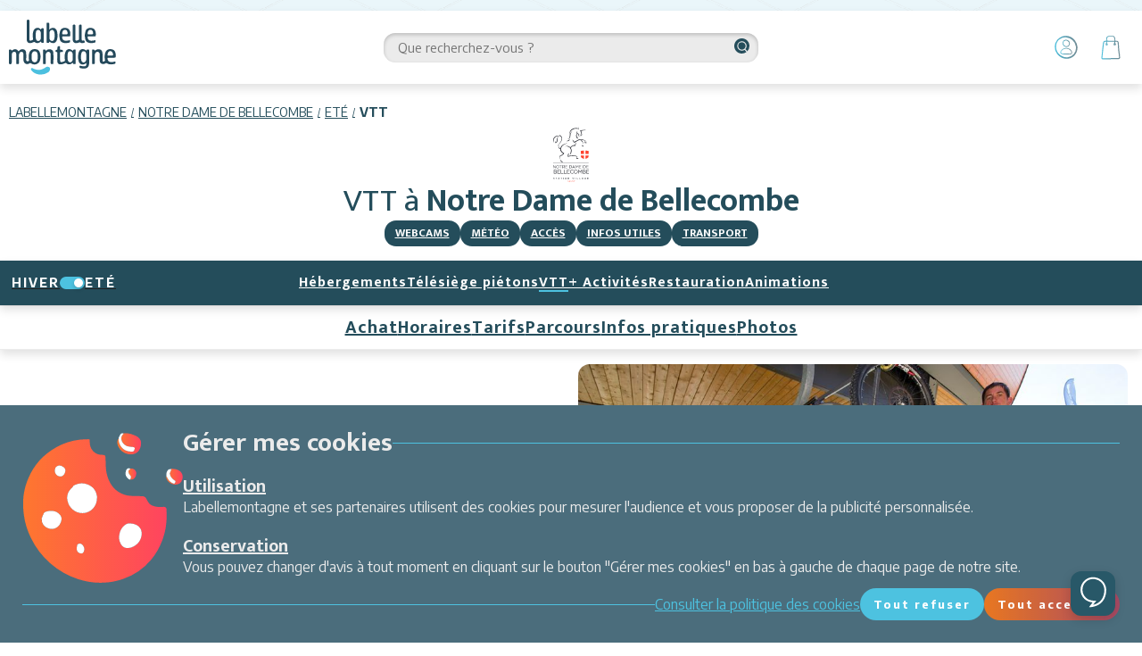

--- FILE ---
content_type: text/html; charset=utf-8
request_url: https://notredamebellecombe.labellemontagne.com/fr/ete/vtt/?_ga=2.113635330.401872631.1687355863-42074379.1687355863
body_size: 26464
content:
<!DOCTYPE html><html lang="fr"><head><meta charSet="utf-8"/><meta name="viewport" content="width=device-width"/><title>VTT - Notre Dame de Bellecombe - Labellemontagne</title><meta name="description" content=""/><meta name="format-detection" content="telephone=no, date=no, email=no, address=no"/><link rel="canonical" href="https://notredamebellecombe.labellemontagne.com/fr/ete/vtt/"/><meta name="next-head-count" content="6"/><link rel="manifest" href="/manifest.webmanifest"/><link rel="preload" href="/_next/static/media/a6f0af5b22863f4a-s.p.woff2" as="font" type="font/woff2" crossorigin="anonymous" data-next-font="size-adjust"/><link rel="preload" href="/_next/static/media/f149253a5c6880ff-s.p.woff2" as="font" type="font/woff2" crossorigin="anonymous" data-next-font="size-adjust"/><link rel="preload" href="/_next/static/media/dc84b505c4b06e35-s.p.woff2" as="font" type="font/woff2" crossorigin="anonymous" data-next-font="size-adjust"/><link rel="preload" href="/_next/static/css/b6ba501f020523e4.css" as="style"/><link rel="stylesheet" href="/_next/static/css/b6ba501f020523e4.css" data-n-g=""/><link rel="preload" href="/_next/static/css/6172f133ae28f19a.css" as="style"/><link rel="stylesheet" href="/_next/static/css/6172f133ae28f19a.css"/><noscript data-n-css=""></noscript><script defer="" nomodule="" src="/_next/static/chunks/polyfills-42372ed130431b0a.js"></script><script defer="" src="/_next/static/chunks/842-35cbef62b0150f3a.js"></script><script defer="" src="/_next/static/chunks/136.e8c27a6cdeac68ca.js"></script><script defer="" src="/_next/static/chunks/725.44e6cafb3b663948.js"></script><script defer="" src="/_next/static/chunks/966.537d742362ef6586.js"></script><script defer="" src="/_next/static/chunks/299.93f9b9d943b06406.js"></script><script defer="" src="/_next/static/chunks/546.eaff810439184b0f.js"></script><script src="/_next/static/chunks/webpack-8b87a7e636a6f608.js" defer=""></script><script src="/_next/static/chunks/framework-64ad27b21261a9ce.js" defer=""></script><script src="/_next/static/chunks/main-ce67078b217ec113.js" defer=""></script><script src="/_next/static/chunks/pages/_app-2bd1f44efe548a92.js" defer=""></script><script src="/_next/static/chunks/pages/%5B%5B...path%5D%5D-2d77a638185b38b4.js" defer=""></script><script src="/_next/static/6mAfgQdhfJpMwGRSHWxhI/_buildManifest.js" defer=""></script><script src="/_next/static/6mAfgQdhfJpMwGRSHWxhI/_ssgManifest.js" defer=""></script><style id="__jsx-2693357631">:root{--title-font:'__Mukta_d2e957', '__Mukta_Fallback_d2e957', sans-serif;--base-font:'__Encode_Sans_4796c9', '__Encode_Sans_Fallback_4796c9', sans-serif}</style><style id="__jsx-a78f305460a36cff">#custom-chat-button.jsx-a78f305460a36cff:hover{-webkit-box-shadow:0 6px 16px rgba(0,0,0,.2);-moz-box-shadow:0 6px 16px rgba(0,0,0,.2);box-shadow:0 6px 16px rgba(0,0,0,.2)}</style></head><body><div id="__next"><div class="content content--page-avec-ancres content--ete-vtt" data-facet="summer"><div class="cms content__header-zone" data-cms-key="header" data-cms-tooltip="Zone d&#x27;édition : Texte ou image" data-cms-fixed-content="true" data-cms-max-sections="1"><section data-class="title-2" class="title-2" style=""><div class="title-2__inner"><div style="text-align: center;"></div></div></section></div><div class="header-menu"><div class="header-menu__inner"><div class="header-menu__column"><a href="https://www.labellemontagne.com/fr/" tabindex="0" class="lbm-logo" data-state="closed"><div class="lbm-logo__image-container"><svg width="168" height="87" viewBox="0 0 168 87" fill="none" xmlns="http://www.w3.org/2000/svg"><path fill-rule="evenodd" clip-rule="evenodd" d="M53.54 36.39c-2.01.35-2.66 0-3.49-2.08a7.99 7.99 0 0 1-3.54 2.22c-2.1.52-4.13.51-5.84-1.03-.68-.62-1.2-.64-1.96-.17a10.6 10.6 0 0 1-5.44 1.51c-2.79.08-4.31-1.05-5.1-3.73a8.78 8.78 0 0 1-.31-2.46c0-9.28-.02-18.56 0-27.84 0-.73-.16-1.55.5-2.09.74-.57 1.6-.9 2.54-.62.96.27 1.17 1.1 1.21 1.96.04.58.03 1.15.03 1.73V29.9c0 3.28.45 3.6 3.63 2.66.31-.09.6-.27.91-.38 1.05-.39 1.5-.9 1.22-2.21a23.84 23.84 0 0 1-.17-9.14c.24-1.5.59-2.93 1.25-4.27a6.3 6.3 0 0 1 9.64-2.38c.52.38.97.83 1.49 1.28.73-1.8 2.1-2.43 3.83-1.87.58.19.77.58.77 1.12l.01 1.74c0 5.71.03 11.43-.02 17.14-.02 1.02.69 2.46-1.16 2.8Zm-3.37-7.78c-.02-1.15 0-2.31 0-3.48v-3.47c0-1.1-.29-2.12-.79-3.09-.77-1.51-1.92-2.49-3.72-2.36-1.6.1-2.78 1.05-3.2 2.98a26.8 26.8 0 0 0-.03 11.1c.36 1.68 1.35 3.05 3.28 3.27 1.57.19 3.17-.96 4.02-2.79.32-.69.47-1.4.44-2.16Z" fill="#24495B"></path><path d="M104.33 20.73c0 3.39-.05 6.8 0 10.18.03 2.07.36 2.28 2.41 1.87.17-.03.32-.08.48-.12 2.72-.64 2.72-.64 2.72-3.35.01-6.29.07-12.58-.03-18.88-.02-1.88.77-2.48 2.2-2.69 1.07-.15 1.8.31 1.98 1.4.12.71.11 1.47.11 2.21l.01 18.14c0 .67.01 1.32.04 2 .02 1.14.57 1.67 1.74 1.45l.97-.21c1.15-.25 1.75.3 1.91 1.38.16 1 .18 2.12-1.1 2.4-1.87.42-3.81.75-5.54-.41-.8-.54-1.4-.6-2.24-.17-1.5.76-3.18.9-4.84.91-2.54.03-4-1.1-4.75-3.53a9.17 9.17 0 0 1-.4-2.7V10.5c0-.84-.09-1.73.73-2.24.8-.49 1.7-.8 2.6-.34.85.42.98 1.29.98 2.13v10.69h.02Z" fill="#24495B"></path><path fill-rule="evenodd" clip-rule="evenodd" d="M75.62 30.96c-1.5 6.08-6.47 7.77-11.58 4.01-.12-.1-.29-.14-.6-.3-.45.44 0 1.56-.98 1.66-.91.09-1.81.17-2.71-.06-.46-.1-.66-.46-.7-.92-.03-.58-.05-1.16-.05-1.73V7.5c0-.42.02-.84 0-1.25-.02-1.03.44-1.55 1.5-1.47.34.02.67.04 1 0 1.3-.15 1.75.48 1.73 1.73-.05 2.9-.01 5.79-.01 8.7 0 .41.03.75.4.28a6.75 6.75 0 0 1 4.92-2.56 5.64 5.64 0 0 1 5.7 2.75 9.52 9.52 0 0 1 1.28 2.96c.97 4.09 1.1 8.23.1 12.32Zm-4.4-11.53c-.1-.4-.26-.8-.46-1.15-1.42-2.67-4.5-2.83-6.2-.32-.62.9-.94 1.92-.95 3.02-.02 1.33-.02 2.65-.02 3.97h-.02c0 1.4-.03 2.82.01 4.22.08 2.26 1.66 4.11 3.65 4.36 1.85.23 3.48-.94 4-3.3.8-3.57.75-7.2-.02-10.8ZM83.51 27.69c.13 3.35 2.14 5.4 5.46 5.5 1.91.07 3.81-.12 5.62-.8 1.03-.37 1.32.04 1.39 1 .13 2.07-.08 2.45-2.14 2.92-2.52.55-5.08.73-7.64.29-3-.53-5.2-2.15-6.17-5.1a20.08 20.08 0 0 1 .23-13.63c1.35-3.6 4.62-5.34 8.58-4.94 4.14.43 6.5 2.56 7.3 6.56.31 1.65.3 3.3.24 4.95-.06 1.57-.34 1.83-1.97 1.88-1.57.06-3.15.01-4.72.01v.01c-1.65 0-3.31.03-4.97 0-.99-.03-1.25.4-1.2 1.35Zm2.66-4.57h2.96c3.17 0 3.49-.4 2.77-3.55a8.34 8.34 0 0 0-.3-.93c-.75-1.93-1.97-2.72-4-2.58-2 .13-3.18 1.34-3.8 3.9-.69 2.84-.44 3.16 2.37 3.16ZM123.47 27.69c.13 3.35 2.13 5.4 5.45 5.5 1.92.07 3.82-.12 5.62-.8 1.03-.37 1.32.04 1.39 1 .13 2.07-.08 2.45-2.14 2.92-2.52.55-5.08.73-7.63.29-3-.53-5.2-2.15-6.18-5.1a20.07 20.07 0 0 1 .24-13.63c1.34-3.6 4.61-5.34 8.57-4.94 4.15.43 6.5 2.56 7.3 6.56.32 1.65.3 3.3.24 4.95-.06 1.57-.33 1.83-1.97 1.88-1.57.06-3.15.01-4.71.01v.01c-1.66 0-3.32.03-4.97 0-1-.03-1.26.4-1.22 1.35Zm2.65-4.57h2.96c3.17 0 3.5-.4 2.77-3.55a8.4 8.4 0 0 0-.3-.93c-.75-1.93-1.97-2.72-4-2.58-2 .13-3.17 1.34-3.8 3.9-.69 2.84-.44 3.16 2.37 3.16Z" fill="#24495B"></path><path d="M50.14 86.47c-4.88 0-9.32-1.75-11.69-3.66-2.37-1.92-3.39-3.5-3.72-4.15-.34-.64-.42-1.35.05-1.95.57-.72 1.66-.7 2.15-.46l.92.45c6.45 3.24 12.73 3.1 18.8-1 1.14-.76 2.22-1.6 3.7-1.67 3.09-.14 4.9 2.03 4.03 5.01a6.83 6.83 0 0 1-2.86 3.86 22.26 22.26 0 0 1-11.38 3.57Z" fill="#4CC0DF"></path><path fill-rule="evenodd" clip-rule="evenodd" d="M48.6 64.56c-1.86 5.5-8.47 7.65-13.57 4.45-1.28-.81-2-.7-3.2.01-4.16 2.45-8.89-.26-8.99-5.08-.06-2.81-.01-5.64-.01-8.45 0-.83-.02-1.66-.23-2.47-.33-1.22-.92-2.13-2.25-2.33-1.32-.2-2.48.07-3.34 1.19a6.08 6.08 0 0 0-1.2 3.95c.02 3.9.04 7.8 0 11.7-.02 2.2-.3 2.43-2.44 2.36-1.76-.06-1.9-.18-1.92-2.1-.03-4.05 0-8.1-.02-12.18 0-.73.03-1.5-.1-2.22-.23-1.28-.75-2.42-2.22-2.68-1.48-.26-2.8.04-3.75 1.34-.82 1.15-.96 2.45-.96 3.8.01 3.89.03 7.8 0 11.68 0 2.14-1.69 3.14-3.62 2.18-.86-.42-.71-1.22-.72-1.94-.02-3.56 0-7.13 0-10.69 0-2.5-.05-4.98 0-7.46.04-.9-.47-2.1.9-2.54 1.5-.48 2.85.1 3.71 1.56 4.15-3.31 7.56-2.88 10.5 1.23.63-.63 1.21-1.3 1.89-1.88 1.94-1.66 4.25-1.87 6.54-1.06 2.16.75 3.13 2.62 3.35 4.82.36 3.73.18 7.46.13 11.19-.04 1.87.82 2.48 2.29 2.54 1.54.04 2.27-.73 2.05-2.27-.37-2.82-.5-5.6-.08-8.43 1.13-7.76 6.89-9.27 12.25-7.99 2.41.58 4.03 2.26 4.84 4.6a19.85 19.85 0 0 1 .16 13.17Zm-12.9-8.01a36 36 0 0 0 0 3.34l.1 2.4c.03.3.1.8.18 1.08.63 2.2 2.2 3.55 4.23 3.67 1.97.11 3.71-1.06 4.36-3.34 1.01-3.57.94-7.22.13-10.8a3.92 3.92 0 0 0-3.69-3.17c-1.97-.2-3.6.67-4.5 2.42a5.8 5.8 0 0 0-.73 2.6l-.09 1.8ZM154.83 62.17c.5 2.82 2.24 4.36 5.1 4.5 1.9.1 3.79-.13 5.65-.68 1.42-.44 1.53-.3 1.59 1.18.06 1.8-.13 2.2-1.94 2.55-3.94.77-7.9 1.3-11.5-1.19-.6-.42-1.05-.24-1.6.03-1.03.5-2.06 1-3.25 1.19-3.63.5-6.23-1.5-6.38-5.16-.1-2.82-.02-5.63-.03-8.46 0-.74 0-1.49-.07-2.23-.14-1.53-.87-2.71-2.41-3.11a3.79 3.79 0 0 0-4.05 1.24c-.98 1.15-1.2 2.51-1.19 3.96.01 3.9.01 7.8-.01 11.69-.01.7.26 1.64-.59 2a4.07 4.07 0 0 1-3.15-.05c-.74-.32-.56-1.12-.57-1.76-.02-2.57-.02-5.15-.02-7.72 0-3.65 0-7.3.03-10.94 0-.85-.34-1.9 1.03-2.16 1.61-.31 2.64.07 3.25 1.27.1.2.2.39.39.69 1.78-2 3.98-2.68 6.54-2.45a5.2 5.2 0 0 1 4.63 3.56c.47 1.18.58 2.41.57 3.67-.01 3.39-.02 6.8.01 10.18.01 1.57.4 1.98 1.57 1.88 1.69-.15 2.57-1.03 2.29-2.42-.68-3.38-.68-6.76.09-10.1 1.56-6.81 7-7.8 11.57-6.42 2.68.82 4.22 2.83 4.84 5.53.4 1.7.42 3.45.35 5.2-.07 1.9-.28 2.14-2.18 2.18-2.9.04-5.8 0-8.71.02-2.08 0-2.24.23-1.85 2.33Zm1.72-5.57c.82.02 1.64.01 2.46.01h1c3.6 0 4.04-.64 2.88-4.17l-.16-.46a3.5 3.5 0 0 0-3.36-2.44c-1.62-.08-2.88.52-3.67 1.98a7.57 7.57 0 0 0-.91 3.3c-.08 1.68-.02 1.74 1.76 1.78ZM104.74 62.62l.01 5.21c0 1.05 0 1.98-1.47 2.08-2.02.12-2.41-.04-2.79-1.71-.03-.12-.13-.23-.27-.48-1.38 1.24-2.83 2.27-4.73 2.5-1.82.23-3.55.05-4.84-1.32-.95-1.01-1.77-.89-2.84-.37a16.75 16.75 0 0 1-6.41 1.77c-3.28.18-5.02-1.14-5.43-4.41-.38-3.04-.09-6.12-.14-9.19a69.26 69.26 0 0 1 0-3.72c.04-1.23.1-2.28-1.7-2.25-1.04.02-.8-1.06-.83-1.77-.02-.68.04-1.5.94-1.42 1.95.17 1.88-1.07 1.8-2.37v-.74a2.76 2.76 0 0 1 3.42-2.68c.63.14.7.63.71 1.13.03 1.08.06 2.16.02 3.24-.04.9.27 1.4 1.26 1.35.5-.02 1 0 1.5.01 1.53.07 2.42 1.57 1.67 2.87-.35.61-1 .51-1.55.5-3.35-.18-2.74.34-2.76 2.86-.04 3.31-.04 6.63 0 9.94.02 3.07.85 3.65 3.83 2.8.56-.16 1.1-.36 1.65-.55 2.3-.8 2.44-1.14 2.01-3.37a22.84 22.84 0 0 1 .9-11.76c1.9-4.73 6.8-5.88 10.66-2.49.23.22.54.58.67 1.03.16-.25.44-.94.93-1.6.6-.8 2.3-.86 3.23-.52.75.3.54 1.13.55 1.76v13.67Zm-4.6-.36V55.07c0-1-.2-1.97-.63-2.88-.87-1.76-2.26-2.66-3.91-2.5-1.85.2-2.72 1.43-3.13 3.08-.78 3.18-.69 6.4-.32 9.63.07.55.25 1.12.41 1.67.52 1.6 1.46 2.84 3.26 2.97 1.8.14 2.88-1 3.75-2.4.44-.73.59-1.53.58-2.38ZM125.97 67.1c0 1.66-.15 3.3-.64 4.9-.8 2.6-2.49 4.2-5.23 4.66-2.6.44-5.13.16-7.66-.34-1.46-.3-2.24-2.17-1.54-3.48.23-.44.64-.44 1.07-.36 1.13.25 2.25.49 3.4.72.48.1.97.2 1.47.23 3.89.3 5.13-1.07 4.66-5.43-1.24 1.01-2.23 1.85-3.56 2.22-3.8 1.06-6.78-.3-8.2-3.99-1.4-3.63-1.43-7.44-1-11.25.16-1.4.45-2.78.97-4.1 1.72-4.4 5.78-5.82 9.87-3.45.57.33 1.08.75 1.75 1.22.67-.46.54-1.73 1.91-1.72 2.44.02 2.72.1 2.72 2.53 0 5.87-.02 11.76 0 17.64Zm-5.06-14.58c-.75-1.82-2.07-2.87-3.68-2.84-1.85.04-2.87 1.22-3.36 2.8a22.63 22.63 0 0 0-.14 11.97c.1.4.32.76.55 1.1a3.47 3.47 0 0 0 4.98 1 4.37 4.37 0 0 0 2.14-3.7c.02-1.32 0-2.65 0-4.3-.13-1.8.34-3.96-.5-6.03Z" fill="#24495B"></path><path d="M57.98 49.17a7.15 7.15 0 0 1 5.88-2.65c3.22.05 5.3 1.8 5.82 4.99.1.65.14 1.32.14 1.98.02 4.74.04 9.46 0 14.19 0 2.08-.16 2.2-2.03 2.21-2.02.01-2.2-.16-2.23-2.32-.03-3.82 0-7.63 0-11.45-.02-.82-.07-1.65-.19-2.47-.2-1.43-.93-2.5-2.39-2.86a3.77 3.77 0 0 0-4.03 1.26A5.71 5.71 0 0 0 57.73 56c.03 3.9.03 7.8 0 11.69 0 .7.33 1.64-.56 2a4.25 4.25 0 0 1-3.16-.06c-.23-.1-.45-.5-.51-.79-.1-.47-.1-.98-.1-1.47 0-5.98-.01-11.95.02-17.92 0-1-.38-2.26 1.32-2.43 2.04-.22 2.47-.01 3.24 2.15Z" fill="#24495B"></path></svg></div></a></div><div class="header-menu__column"><div class="search-bar search-bar--loading"><div class="search-bar__backdrop"></div><div class="search-bar__input-container"><input type="text" class="search-bar__input" placeholder="Que recherchez-vous ?" value=""/><svg viewBox="0 0 24 24" width="24" height="24" class="search-bar__icon"><path d="M10.7 3V1.4a1.3 1.3 0 012.6 0V3c0 .7-.6 1.3-1.3 1.3-.7 0-1.3-.6-1.3-1.3zM10.7 22.7V21a1.3 1.3 0 012.6 0v1.8c0 .7-.6 1.3-1.3 1.3-.7 0-1.3-.6-1.3-1.3zM17.4 6.6c-.5-.5-.5-1.3 0-1.8l1.3-1.3a1.3 1.3 0 111.8 1.8l-1.3 1.3a1.3 1.3 0 01-1.8 0zM3.5 20.5c-.5-.5-.5-1.3 0-1.8l1.3-1.3a1.3 1.3 0 011.8 1.8l-1.3 1.3a1.3 1.3 0 01-1.8 0zM21 13.3a1.3 1.3 0 110-2.6h1.7c.7 0 1.3.6 1.3 1.3 0 .7-.6 1.3-1.3 1.3H21zM1.3 13.3a1.3 1.3 0 110-2.6H3a1.3 1.3 0 010 2.6H1.3zM18.7 20.5l-1.3-1.3a1.3 1.3 0 011.8-1.8l1.3 1.3a1.3 1.3 0 01-1 2.2l-.8-.4zM4.8 6.6L3.5 5.3a1.3 1.3 0 011.8-1.8l1.3 1.3a1.3 1.3 0 01-1.8 1.8z"></path></svg><div class="search-bar__results"></div></div></div></div><div class="header-menu__column"><a class="account-item" aria-label="Mon Compte" data-state="closed" href="/fr/mon-compte/"><svg viewBox="0 0 24 24" width="24" height="24" class="account-item__icon"><path d="M22.93 11.94c-.07 5.88-3.71 10.15-8.82 10.93-4.35.63-7.92-.99-10.65-4.35A10.93 10.93 0 0 1 1 11.24 9.91 9.91 0 0 1 3.4 4.93a16 16 0 0 1 2.3-2.03A9.16 9.16 0 0 1 11.94 1a11.1 11.1 0 0 1 8.48 4.42 11.93 11.93 0 0 1 2.52 6.52Zm-1.47.56c0-.35 0-.77-.07-1.2a10.47 10.47 0 0 0-9.8-8.9 8.88 8.88 0 0 0-5.75 1.76c-.7.56-1.4 1.05-1.9 1.82a8.16 8.16 0 0 0-1.6 4.55c-.21 4.07 1.33 7.3 4.83 9.46a8.85 8.85 0 0 0 6.87 1.47 8.86 8.86 0 0 0 7.42-8.96Z"></path><path d="M12 12.57c2.04.14 3.79.77 4.98 2.45.42.63.77 1.26.77 2.03 0 .91-.63 1.68-1.54 1.75-.5.07-.98 0-1.47 0H9.9c-.56-.07-1.19-.07-1.75-.2a2.44 2.44 0 0 1-1.05-.5c-.91-.56-.91-1.54-.5-2.24a5.81 5.81 0 0 1 4.35-3.15c.35-.07.7-.07 1.05-.14Zm.5 5.53h1.96c.49 0 .98.07 1.47 0 .77-.07 1.19-.56 1.05-1.4a2.95 2.95 0 0 0-.98-1.75 5.23 5.23 0 0 0-4.63-1.68 5.28 5.28 0 0 0-4.06 2.45c-.63 1.05-.28 1.9.91 2.24.56.14 1.12.14 1.68.14h2.6ZM11.86 4.72a3.72 3.72 0 0 1 3.65 4.62 3.53 3.53 0 0 1-3.86 2.32c-1.96-.35-3.36-2.1-3.08-4 0-.18.02-.35.07-.49.56-1.54 1.33-2.38 3.22-2.45Zm.35 6.24c1.12 0 2.18-.7 2.53-1.76a2.87 2.87 0 0 0-1.27-3.22 2.83 2.83 0 0 0-3.43.21c-.2.21-.49.35-.56.63-.9 1.9.56 4.07 2.73 4.14Z"></path></svg></a><a class="cart-item" aria-label="Panier" data-state="closed" href="/fr/ete/panier/"><svg viewBox="0 0 24 24" width="24" height="24" class="cart-item__icon"><path d="M11.9 23.52c-2.36.05-4.75.07-7.16.07-.3 0-.58-.02-.87-.07-.58-.14-.87-.5-.87-1.09v-.58l.29-2.53.43-4.7.44-3.77c.14-1.11.31-2.25.5-3.4.15-1.1 1.02-1.74 2.1-1.74h.66c.07-.08.14-.15.14-.22l.15-2.25c.07-.8.5-1.44 1.23-1.8A3.44 3.44 0 0 1 10.82 1c1.11 0 2.22.02 3.33.07.65 0 1.09.3 1.52.8.44.72.58 1.45.65 2.32l.15 1.37c0 .15.07.15.22.15.43.07.94.07 1.37.07.5 0 .8.22 1.09.58.29.36.43.87.5 1.37.08 1.02.22 2.03.22 3.12.07 2.32.36 4.63.73 6.95.14 1.01.21 2.03.29 3.04 0 .2.02.36.07.5.22.95-.44 1.89-1.38 1.96a41 41 0 0 1-3.4.15H11.9v.07ZM8.37 6.72v1.23s.07.15.14.15c.3.19.49.48.58.87a1.1 1.1 0 0 1-.72 1.3 1.18 1.18 0 0 1-1.3-.8c-.22-.5-.08-1.08.43-1.3.07-.07.14-.15.14-.22V6.94c0-.15-.07-.15-.21-.22h-.73c-.58-.07-1.01.22-1.08.8-.3 2.02-.58 4.05-.8 6-.22 2.18-.43 4.42-.72 6.6 0 .58-.08 1.16-.15 1.66-.14.58-.07.73.5.73h2.33c.86 0 1.76-.03 2.67-.08l9.85-.14c.36 0 .58-.15.58-.58 0-1.3-.14-2.68-.36-4.06-.29-1.66-.5-3.33-.58-5.06-.05-1.3-.12-2.64-.22-3.99 0-.5-.14-.94-.21-1.45-.08-.28-.3-.43-.58-.43h-.94c-.58 0-.58 0-.66.58-.07.36-.07.72.3 1.01.43.37.43.94.21 1.38-.22.43-.65.65-1.16.58-.58-.07-1.01-.58-1.08-1.16a.96.96 0 0 1 .72-1.09c.07-.07.14-.07.14-.14V6.72h-7.1Zm3.55-.94.07-.07h3.33c.22 0 .22-.08.22-.22.05-.68 0-1.38-.15-2.1a1.84 1.84 0 0 0-.72-1.3c-.15-.15-.36-.3-.5-.3-1.17-.04-2.3-.07-3.41-.07a3 3 0 0 0-1.38.37c-.43.21-.8.58-.87 1.08-.07.73-.07 1.52-.14 2.25 0 .14.07.21.22.21l3.33.15Zm4.41 3.11c-.04.05-.07.1-.07.15-.07.29-.22.43-.43.43-.22-.07-.37-.22-.37-.5v-.58c-.36.21-.43.5-.28.86.21.37.65.51.94.37.29-.15.36-.37.21-.73Zm-7.96-.14c-.07.14-.07.22-.07.36-.08.14-.15.29-.37.22-.14 0-.21-.15-.21-.3-.08-.06-.08-.21-.08-.35-.14.29-.14.43 0 .65.08.21.22.36.51.29.07 0 .22-.08.3-.22.14-.22.06-.43-.08-.65Z"></path></svg></a><button class="navigation-toggle"><svg viewBox="0 0 24 24" width="24" height="24" class="navigation-toggle__icon"><path d="M5 18c0 .6.4 1 1 1h17a1 1 0 100-2H6a1 1 0 00-1 1zm-5-6c0 .6.4 1 1 1h22a1 1 0 000-2H1a1 1 0 00-1 1zm1-7a1 1 0 000 2h22c.6 0 1-.4 1-1s-.4-1-1-1H1z"></path></svg></button></div></div></div><header class="header"><div class="breadcrumb"><a class="breadcrumb__item" href="https://www.labellemontagne.com/fr/">Labellemontagne</a><a class="breadcrumb__item" href="/fr/">Notre Dame de Bellecombe</a><a class="breadcrumb__item" href="/fr/ete/">Eté</a><span class="breadcrumb__item">VTT</span></div><div class="header-tools"><a class="resort-logo" data-state="closed" href="/fr/ete/"><img class="resort-logo__image" src="/static/images/logos/resort-summer.svg" alt=""/></a><h1 class="header-tools__tagline">VTT<!-- --> à <strong>Notre Dame de Bellecombe</strong></h1><div class="header-tools__items"><a class="header-tools__item" href="/fr/ete/infos-station/webcams/">Webcams</a><a class="header-tools__item" href="/fr/ete/infos-station/meteo/#meteo-neige">Météo</a><a class="header-tools__item" href="/fr/ete/station/acces-plan/">Accès</a><a class="header-tools__item" href="/fr/ete/station/infos-utiles/">Infos utiles</a><a class="header-tools__item" href="/fr/ete/transport/">Transport</a></div></div></header><div class="navigation navigation--with-facet-switch"><div class="search-bar search-bar--loading"><div class="search-bar__backdrop"></div><div class="search-bar__input-container"><input type="text" class="search-bar__input" placeholder="Que recherchez-vous ?" value=""/><svg viewBox="0 0 24 24" width="24" height="24" class="search-bar__icon"><path d="M10.7 3V1.4a1.3 1.3 0 012.6 0V3c0 .7-.6 1.3-1.3 1.3-.7 0-1.3-.6-1.3-1.3zM10.7 22.7V21a1.3 1.3 0 012.6 0v1.8c0 .7-.6 1.3-1.3 1.3-.7 0-1.3-.6-1.3-1.3zM17.4 6.6c-.5-.5-.5-1.3 0-1.8l1.3-1.3a1.3 1.3 0 111.8 1.8l-1.3 1.3a1.3 1.3 0 01-1.8 0zM3.5 20.5c-.5-.5-.5-1.3 0-1.8l1.3-1.3a1.3 1.3 0 011.8 1.8l-1.3 1.3a1.3 1.3 0 01-1.8 0zM21 13.3a1.3 1.3 0 110-2.6h1.7c.7 0 1.3.6 1.3 1.3 0 .7-.6 1.3-1.3 1.3H21zM1.3 13.3a1.3 1.3 0 110-2.6H3a1.3 1.3 0 010 2.6H1.3zM18.7 20.5l-1.3-1.3a1.3 1.3 0 011.8-1.8l1.3 1.3a1.3 1.3 0 01-1 2.2l-.8-.4zM4.8 6.6L3.5 5.3a1.3 1.3 0 011.8-1.8l1.3 1.3a1.3 1.3 0 01-1.8 1.8z"></path></svg><div class="search-bar__results"></div></div></div><nav class="navigation__inner"><a class="facet-switch facet-switch--on" data-state="closed" href="/fr/"><div class="facet-switch__label">Hiver </div><div class="facet-switch__toggle"><div class="facet-switch__toggle-handle"></div></div><div class="facet-switch__label">Eté</div></a><div class="navigation__item"><a class="navigation__link" href="/fr/ete/sejour/">Hébergements</a></div><div class="navigation__item"><a class="navigation__link" href="/fr/ete/randonnee/">Télésiège piétons</a></div><div class="navigation__item navigation__item--current"><a class="navigation__link" href="/fr/ete/vtt/">VTT</a></div><div class="navigation__item"><a class="navigation__link" href="/fr/ete/activites/">+ Activités</a></div><div class="navigation__item"><a class="navigation__link" href="/fr/ete/restauration/">Restauration</a></div><div class="navigation__item"><a class="navigation__link" href="/fr/ete/animations/">Animations</a></div><div class="navigation__spacer"></div></nav><div class="socials"><div class="socials__title">Suivez-nous</div><div class="socials__inner"><a class="socials__link social__link--facebook" href="https://www.facebook.com/vaylbm" aria-label="facebook" target="_blank" rel="noopener, noreferrer" data-state="closed" tabindex="0"><svg viewBox="0 0 24 24" width="24" height="24" class="socials__icon"><path d="M8.492 12H6V7.846h2.492V5.354C8.492 2.03 9.877 0 13.754 0h3.323v4.154h-2.03c-1.662 0-1.662.461-1.662 1.661v2.031h3.692L16.615 12h-3.23v12H8.492V12z"></path></svg></a><a class="socials__link social__link--instagram" href="https://www.instagram.com/vay_lbm" aria-label="instagram" target="_blank" rel="noopener, noreferrer" data-state="closed" tabindex="0"><svg viewBox="0 0 24 24" width="24" height="24" class="socials__icon"><path d="M17.503 0H6.497A6.504 6.504 0 000 6.497v11.007A6.504 6.504 0 006.497 24h11.007A6.504 6.504 0 0024 17.504V6.497A6.504 6.504 0 0017.503 0zM12 18.562A6.57 6.57 0 015.438 12 6.57 6.57 0 0112 5.438 6.57 6.57 0 0118.562 12 6.57 6.57 0 0112 18.562zm6.72-11.577c-1.07 0-1.94-.87-1.94-1.939 0-1.07.87-1.94 1.94-1.94 1.069 0 1.939.87 1.939 1.94 0 1.07-.87 1.94-1.94 1.94z"></path><path d="M12 7.428A4.577 4.577 0 007.429 12c0 2.52 2.05 4.571 4.571 4.571 2.52 0 4.571-2.05 4.571-4.571 0-2.52-2.05-4.572-4.571-4.572zM18.72 4.514a.533.533 0 100 1.066.533.533 0 000-1.066z"></path></svg></a><a class="socials__link social__link--youtube" href="https://www.youtube.com/user/labellemontagnetv" aria-label="youtube" target="_blank" rel="noopener, noreferrer" data-state="closed" tabindex="0"><svg viewBox="0 0 24 24" width="24" height="24" class="socials__icon"><path d="M9.5 15.8V8.6l6.3 3.6-6.3 3.6zm14-9.4a3 3 0 00-2.1-2.1c-1.9-.5-9.4-.5-9.4-.5s-7.5 0-9.4.5a3 3 0 00-2 2c-.6 2-.6 6-.6 6S0 16 .5 18a3 3 0 002.1 2.3c3.1.3 6.3.5 9.4.4 0 0 7.5 0 9.4-.4a3 3 0 002-2.2c.6-1.9.6-5.8.6-5.8s0-4-.5-5.9z"></path></svg></a></div></div></div><main class="main"><div class="scroller anchor-content"><div class="scroller__menu"><div class="scroller__menu-inner"></div></div><div class="cms main__zone gs-container" data-cms-key="top-content" data-cms-tooltip="Zone d&#x27;édition : Mises en avant à placer sur 12 colonnes" data-cms-tags-label="Intitulé de navigation"></div><div class="cms content__selectors" data-cms-key="selectors" data-cms-tooltip="Zone d&#x27;édition : Sélecteurs de recherche" data-cms-fixed-section="selector-title,selector-link,selector-sub-link"></div><div class="cms main__zone gs-container" data-cms-key="content" data-cms-tooltip="Zone d&#x27;édition : Mises en avant à placer sur 12 colonnes" data-cms-tags-label="Intitulé de navigation"><section data-class="text-offer" class="text-offer gs-item gs-item--6" style=""><div class="text-offer__title"><p>Parcourez la montagne en VTT</p></div><div class="text-offer__description"><p>Pour les amateurs de VTT, nous vous proposons 230 km d’itinéraires Cross country entre zones forestières, routes empierrées et alpages.<br></p><p><br></p><p>1 évènement de grande ampleur : MB Race – La course VTT la plus difficile au monde aux Portes du Mont-Blanc. Que vous soyez plutôt randos de montagne, VTT de descente, sensations fortes ou balade en famille, le VTT dans le Val d’Arly Mont-Blanc c’est un terrain de jeu grandeur nature au cœur des Alpes et de Savoie Mont-Blanc.</p></div><div class="text-offer__tagline"></div><a class="text-offer__link" href="https://www.labellemontagne.com/fr/place-de-marche/"><div class="text-offer__link-text"><p></p></div></a><div class="scroller__section-anchor" id="reserver"></div></section><section data-class="image-300" class="image image--300 gs-item gs-item--6" style=""><a class="image__link"><div class="image__image"><img alt="" src="https://files.ublo.app/production/LBM VAL D'ARLY/Eté/VTT/600h/CVC LBM ETE 2011 - COPYRIGHT GILLES LANSARD (10).jpg" height="600"></div><div class="image__text"><div class="image__title"></div><div class="image__tagline"></div><div class="image__description"></div></div></a></section><section data-class="title-2" class="title-2" style="" data-tags="Achat" data-hidden="true" data-nosnippet=""><div class="title-2__inner"><p style="text-align: center;"><span style="color: var(--from-cms-secondary); font-size: var(--h1);">Achat en ligne !<br></span>Merci de saisir une date.</p></div><div class="scroller__section-anchor" id="achat"></div></section></div><div class="cms main__zone gs-container" data-cms-key="bottom-content" data-cms-tooltip="Zone d&#x27;édition : Mises en avant à placer sur 12 colonnes" data-cms-tags-label="Intitulé de navigation"><section data-class="source-only" class="source-only" style=""><div class="source-only__inner"><style>
    span.search-filters__filter-label {
        font-size: 0;
    }
    span.search-filters__filter-label::before {
        content: "Date de votre activité";
        font-size: initial;
    }
    .content-widget__selector-title{
        display:none;
    }
    .content-widget__no-stay-message{
        display:none;
    }
</style></div></section><section data-class="title-2-seo" class="title-2" style=""><h2 class="title-2__inner"><div style="text-align: left;"><span style="color: hsl(var(--primary)); font-family: var(--title-font); font-size: var(--h2);">Ouverture des remontées mécaniques du Val d'Arly du 7 juillet au 28 août 2025</span></div></h2></section><section data-class="rich-text" class="rich-text" style=""><div class="rich-text__inner"><p>Le Val d'Arly propose pour cet été 3 remontées mécaniques, accessibles aux piétons et VTT :</p><p></p><ul><li>Le télésiège Crêt du midi à Praz-sur-Arly est ouvert les dimanches, lundis, mardis, mercredis, jeudis</li></ul><ul><li>Le télésiège du Mont-Rond à Notre Dame de Bellecombe est ouvert les mardis, mercredis, jeudis</li></ul><ul><li>Le télésiège des Evettes à Flumet est ouvert les dimanches et lundis</li></ul><p></p></div></section><section data-class="title-2-seo" class="title-2" style="" data-tags="Horaires"><h2 class="title-2__inner"><div style="text-align: center;"><span style="color: hsl(var(--primary)); font-family: var(--title-font); font-size: var(--h2);">Horaires du télésiège Mont Rond</span></div></h2><div class="scroller__section-anchor" id="horaires"></div></section><section data-class="editable-calendar" class="editable-calendar gs-item--12" style="" data-presets="{&quot;colors&quot;:{&quot;0&quot;:{&quot;text&quot;:&quot;De 9h30 à 12h20 et de 13h à 15h50&quot;,&quot;backgroundColor&quot;:&quot;#234d5c&quot;,&quot;textColor&quot;:&quot;#ffffff&quot;},&quot;1&quot;:{&quot;text&quot;:&quot;&quot;,&quot;backgroundColor&quot;:&quot;#5F2EEA&quot;,&quot;textColor&quot;:&quot;#ffffff&quot;},&quot;2&quot;:{&quot;text&quot;:&quot;&quot;,&quot;backgroundColor&quot;:&quot;#0038FF&quot;,&quot;textColor&quot;:&quot;#ffffff&quot;},&quot;3&quot;:{&quot;text&quot;:&quot;&quot;,&quot;backgroundColor&quot;:&quot;#4ec3df&quot;,&quot;textColor&quot;:&quot;#ffffff&quot;},&quot;4&quot;:{&quot;text&quot;:&quot;&quot;,&quot;backgroundColor&quot;:&quot;#24C678&quot;,&quot;textColor&quot;:&quot;#ffffff&quot;},&quot;5&quot;:{&quot;text&quot;:&quot;&quot;,&quot;backgroundColor&quot;:&quot;#FFB648&quot;,&quot;textColor&quot;:&quot;#ffffff&quot;},&quot;6&quot;:{&quot;text&quot;:&quot;&quot;,&quot;backgroundColor&quot;:&quot;#F26464&quot;,&quot;textColor&quot;:&quot;#ffffff&quot;},&quot;7&quot;:{&quot;text&quot;:&quot;&quot;,&quot;backgroundColor&quot;:&quot;#FF005C&quot;,&quot;textColor&quot;:&quot;#ffffff&quot;},&quot;8&quot;:{&quot;text&quot;:&quot;&quot;,&quot;backgroundColor&quot;:&quot;#7C7B7B&quot;,&quot;textColor&quot;:&quot;#ffffff&quot;},&quot;9&quot;:{&quot;text&quot;:&quot;&quot;,&quot;backgroundColor&quot;:&quot;#222222&quot;,&quot;textColor&quot;:&quot;#ffffff&quot;}},&quot;dates&quot;:{&quot;2025-07-08&quot;:&quot;0&quot;,&quot;2025-07-09&quot;:&quot;0&quot;,&quot;2025-07-10&quot;:&quot;0&quot;,&quot;2025-07-15&quot;:&quot;0&quot;,&quot;2025-07-16&quot;:&quot;0&quot;,&quot;2025-07-17&quot;:&quot;0&quot;,&quot;2025-07-22&quot;:&quot;0&quot;,&quot;2025-07-23&quot;:&quot;0&quot;,&quot;2025-07-24&quot;:&quot;0&quot;,&quot;2025-07-29&quot;:&quot;0&quot;,&quot;2025-07-30&quot;:&quot;0&quot;,&quot;2025-07-31&quot;:&quot;0&quot;,&quot;2025-08-05&quot;:&quot;0&quot;,&quot;2025-08-06&quot;:&quot;0&quot;,&quot;2025-08-07&quot;:&quot;0&quot;,&quot;2025-08-12&quot;:&quot;0&quot;,&quot;2025-08-13&quot;:&quot;0&quot;,&quot;2025-08-14&quot;:&quot;0&quot;,&quot;2025-08-19&quot;:&quot;0&quot;,&quot;2025-08-20&quot;:&quot;0&quot;,&quot;2025-08-21&quot;:&quot;0&quot;,&quot;2025-08-26&quot;:&quot;0&quot;,&quot;2025-08-27&quot;:&quot;0&quot;,&quot;2025-08-28&quot;:&quot;0&quot;}}" data-caption-position="droite" data-tags="contain,noheight"></section><section data-class="title-2-seo" class="title-2" style="" data-tags="Tarifs"><h2 class="title-2__inner"><div style="text-align: left;"><span style="color: hsl(var(--primary)); font-family: var(--title-font); font-size: var(--h2);">Tarifs été 2025</span></div></h2><div class="scroller__section-anchor" id="tarifs"></div></section><section data-class="rich-text" class="rich-text" style=""><div class="rich-text__inner"><p>Pour accéder aux itinéraires VTT et piétons, embarquez sur les télésièges du Val d'Arly.<br></p></div></section><section data-class="rates-table" class="rates-table" style=""><div class="rates-table__inner"><table class="rates-table__table"><tbody><tr class="rates-table__header"><th class="rates-table__title">Les forfaits</th><th class="rates-table__header-title"><div class="table-title__customer">Enfant</div><div class="table-title__details">- 6 ans</div></th><th class="rates-table__header-title"><div class="table-title__customer">Ado</div><div class="table-title__details">6 à 16 ans</div></th><th class="rates-table__header-title"><div class="table-title__customer">Adulte</div><div class="table-title__details">+ de 16 ans</div></th></tr><tr class="rates-table__prices" data-rowformat="2"><td class="rates-table__prices-title">1 montée *</td><td class="rates-table__price">Gratuit</td><td class="rates-table__price">5,00 €</td><td class="rates-table__price">7,00 €</td></tr><tr class="rates-table__prices" data-rowformat="2"><td class="rates-table__prices-title">1 Journée *</td><td class="rates-table__price">Gratuit</td><td class="rates-table__price">12,50 €</td><td class="rates-table__price">15,00 €</td></tr></tbody></table></div></section><section data-class="rates-table" class="rates-table" style=""><div class="rates-table__inner"><table class="rates-table__table"><tbody><tr class="rates-table__header"><th class="rates-table__title">Les forfaits groupes</th><th class="rates-table__header-title"><div class="table-title__customer">Enfant</div><div class="table-title__details">- 6 ans</div></th><th class="rates-table__header-title"><div class="table-title__customer">Ado</div><div class="table-title__details">6 à 16 ans</div></th><th class="rates-table__header-title"><div class="table-title__customer">Adulte</div><div class="table-title__details">+ de 16 ans</div></th></tr><tr class="rates-table__prices" data-rowformat="2"><td class="rates-table__prices-title">1 montée *</td><td class="rates-table__price">Gratuit</td><td class="rates-table__price">5,00 €</td><td class="rates-table__price">5,00 €</td></tr><tr class="rates-table__prices" data-rowformat="2"><td class="rates-table__prices-title">1 Journée *</td><td class="rates-table__price">Gratuit</td><td class="rates-table__price">12,50 €</td><td class="rates-table__price">12,50 €</td></tr></tbody></table></div></section><section data-class="rich-text" class="rich-text" style=""><div class="rich-text__inner"><p>*&nbsp;Espace VAL D’ARLY = Stations de Praz sur Arly, Flumet, Notre-Dame de Bellecombe<br></p></div></section><section data-class="title-2-seo" class="title-2" style="" data-tags="Parcours"><h2 class="title-2__inner"><div style="text-align: left;"><span style="color: hsl(var(--primary)); font-family: var(--title-font); font-size: var(--h2);">Les parcours de VTT</span></div></h2><div class="scroller__section-anchor" id="parcours"></div></section><section data-class="rich-text" class="rich-text" style=""><div class="rich-text__inner"><div><span style="color: hsl(var(--grey-800)); font-size: var(--p); font-family: var(--base-font);"><b>L’espace VTT du Val d’Arly</b></span><br></div><div>Pour les amateurs de VTT, nous vous proposons 230 km d’itinéraires Cross country entre zones forestières, routes empierrées et alpages.<br><br><b>Espace VTT Pays du Mont-Blanc</b><br>Découvrez également de nombreux circuits VTT ( 57 itinéraires balisés ) au pays du Mont-Blanc ( 10 circuits balisés à Praz sur Arly). Une carte est disponible en vente à l’accueil de l’Office de tourisme.<br><span style="color: var(--from-cms-secondary)">Nouveau à proximité de Notre Dame de Bellecombe</span>&nbsp;: Retrouvez les sentiers VTT de Praz sur Arly sur notre application Praz sur Arly Sports et Nature<br><br><b>ACTIVITÉS ADAPTÉES</b><br>Pour les personnes ayant un handicap un loisir de pleine nature est accessible en montagne du printemps à l’automne ; le FTT et le cimgo. Venez être le pilote ou vous faire piloter sur les sentiers de montagne ou les espaces VTT pour une expérience unique et selon votre niveau pour une balade ou une conduite plus sportive. Encadrement assuré par un<br>professionnel de la montagne diplômé en handisport et moniteur VTT.<b><br></b></div><div><br></div><div><b>Ces parcours sont balisés et labellisés VTT- FFC (Val d’Arly Site N°10).</b></div><div>Ces circuits sont complétés par 8 pistes enduro aménagées, enchaînant mouvements de terrain, virages relevés et des passages sur des caillebotis… Il s’agit de pistes de niveau moyen, mixant chemins, passage sur piste enherbée et sous bois sur terrain naturel avec virages relevés. Le Val d’Arly Mont-Blanc, grâce à ces 2 domaines VTT est la destination idéale pour les passionnés de 2 roues ! – 4 stations dédiées au VTT !<br></div></div></section><section data-class="title-2-seo" class="title-2" style="" data-tags="Infos pratiques"><h2 class="title-2__inner"><div style="text-align: left;"><span style="color: hsl(var(--primary)); font-family: var(--title-font); font-size: var(--h2);">Infos pratiques</span></div></h2><div class="scroller__section-anchor" id="infos-pratiques"></div></section><section data-class="rich-text" class="rich-text" style=""><div class="rich-text__inner">Vous trouverez des informations détaillées :<div><ul><li>sur place à l'Office de Tourisme&nbsp;</li><li>par téléphone au +33 (0)4.79.31.61.40</li></ul><div><br></div></div></div></section><section data-class="title-2" class="title-2" style=""><div class="title-2__inner"><p>Pour un été à la montagne en toute sécurité ...</p></div></section><section data-class="image-340" class="image image--340 gs-item gs-item--3" style=""><a class="image__link" href="https://www.labellemontagne.com/fr/prevention-montagne-ete/"><div class="image__image"><img alt="" src="https://files.ublo.app/production/old/lbmlabresse/680h/LOGO_PREVENTION-MONTAGNE_ETE-2024_7_juin.jpg" height="680"></div><div class="image__text"><div class="image__title"></div><div class="image__tagline"></div><div class="image__description"></div></div></a></section><section data-class="image-340" class="image image--340 gs-item gs-item--3" style=""><a class="image__link" href="https://www.labellemontagne.com/fr/prevention-montagne-ete/"><div class="image__image"><img alt="" src="https://files.ublo.app/production/old/lbmlabresse/680h/sentiers-1.jpg" height="680"></div><div class="image__text"><div class="image__title"></div><div class="image__tagline"></div><div class="image__description"></div></div></a></section><section data-class="image-340" class="image image--340 gs-item gs-item--3" style=""><a class="image__link" href="https://www.labellemontagne.com/fr/prevention-montagne-ete/"><div class="image__image"><img alt="" src="https://files.ublo.app/production/old/lbmlabresse/680h/cicuits.jpg" height="680"></div><div class="image__text"><div class="image__title"></div><div class="image__tagline"></div><div class="image__description"></div></div></a></section><section data-class="image-340" class="image image--340 gs-item gs-item--3" style=""><a class="image__link" href="https://www.labellemontagne.com/fr/prevention-montagne-ete/"><div class="image__image"><img alt="" src="https://files.ublo.app/production/old/lbmlabresse/680h/equipement-1.jpg" height="680"></div><div class="image__text"><div class="image__title"></div><div class="image__tagline"></div><div class="image__description"></div></div></a></section><section data-class="title-2-seo" class="title-2" style="" data-tags="Photos"><h2 class="title-2__inner"><div style="text-align: left;"><span style="color: hsl(var(--primary)); font-family: var(--title-font); font-size: var(--h2);">A très vite sur nos sentiers balisés au Val d'Arly !</span></div></h2><div class="scroller__section-anchor" id="photos"></div></section><section data-class="image-300" class="image image--300 gs-item gs-item--6" style=""><a class="image__link"><div class="image__image"><img alt="" src="https://files.ublo.app/production/old/lbmbellecombe/600h/TS du Mont Rond - NDB10.jpg" height="600"></div><div class="image__text"><div class="image__title">&nbsp;</div><div class="image__tagline">&nbsp;</div><div class="image__description">&nbsp;</div></div></a></section><section data-class="image-300" class="image image--300 gs-item gs-item--6" style=""><a class="image__link"><div class="image__image"><img alt="" src="https://files.ublo.app/production/old/lbmbellecombe/600h/P1166153.jpg" height="600"></div><div class="image__text"><div class="image__title">&nbsp;</div><div class="image__tagline">&nbsp;</div><div class="image__description">&nbsp;</div></div></a></section><section data-class="image-450" class="image image--450 gs-item gs-item--5" style=""><a class="image__link"><div class="image__image"><img alt="" src="https://files.ublo.app/production/old/lbmbellecombe/840h/DJI_0124.jpg" height="840"></div><div class="image__text"><div class="image__title">&nbsp;</div><div class="image__tagline">&nbsp;</div><div class="image__description">&nbsp;</div></div></a></section><section data-class="image-450" class="image image--450 gs-item gs-item--7" style=""><a class="image__link"><div class="image__image"><img alt="" src="https://files.ublo.app/production/old/lbmbellecombe/840h/P1155878.jpg" height="840"></div><div class="image__text"><div class="image__title">&nbsp;</div><div class="image__tagline">&nbsp;</div><div class="image__description">&nbsp;</div></div></a></section></div></div></main><footer class="footer"><div class="footer__top"><div class="cms footer__navigation" data-cms-key="footer-navigation-1" data-cms-tooltip="Zone d&#x27;édition : Menu 1" data-cms-fixed-section="rich-text" data-cms-fixed-content="true" data-cms-max-sections="1"><section data-class="rich-text" class="rich-text" style=""><div class="rich-text__inner"><p><span style="font-size: var(--h4)"><b style="">Labellemontagne</b></span><br><br></p><ul><li><a href="https://www.labellemontagne.com/fr/labellemontagne/" class="CMY_Valid CMY_Link">Qui sommes-nous ?</a></li><li><span style="color: hsl(var(--grey-000)); font-size: var(--p); font-family: var(--base-font);"><a href="https://www.labellemontagne.com/fr/offres-emploi/" class="CMY_Link CMY_Valid">Offres d'emploi</a></span><br></li><li><a href="https://www.labellemontagne.com/fr/partenaires/" class="CMY_Valid CMY_Link">Partenariats</a></li><li><a href="https://www.labellemontagne.com/fr/ambassadeurs-la-belle-montagne/" class="CMY_Link CMY_Valid">Ambassadeurs</a></li><li><a href="https://www.labellemontagne.com/fr/dossier-presse/" class="CMY_Valid CMY_Link">Presse</a></li><li><a href="/fr/hiver/contact/" class="CMY_Link CMY_Valid">Contact</a></li></ul><p></p></div></section></div><div class="cms footer__navigation" data-cms-key="footer-navigation-2" data-cms-tooltip="Zone d&#x27;édition : Menu 2" data-cms-fixed-section="rich-text" data-cms-fixed-content="true" data-cms-max-sections="1"><section data-class="rich-text" class="rich-text" style=""><div class="rich-text__inner"><p><b><span style="font-size: var(--h4);">Aide &amp; Conditions</span><br></b><br></p><ul><li><a href="https://www.labellemontagne.com/fr/mentions-legales/" target="_blank" rel="noopener" class="CMY_Valid CMY_Link">Mentions légales</a></li><li><a href="https://www.labellemontagne.com/fr/protection-des-donnees/" class="CMY_Link CMY_Valid">Protection des données</a></li><li><a href="/fr/cgv-remontees-mecaniques/" class="CMY_Valid CMY_Link">Conditions Générales de Vente</a></li><li><a href="https://www.labellemontagne.com/fr/securite/" class="CMY_Link CMY_Valid">Sécurité au ski</a></li><li><a href="https://www.labellemontagne.com/fr/environnement/" class="CMY_Valid CMY_Link">Environnement</a><br></li><li><span style="color: hsl(var(--grey-000)); font-size: var(--p); font-family: var(--base-font);"><a href="https://www.labellemontagne.com/fr/paiement/" class="CMY_Link CMY_Valid">Paiement sécurisé CB &amp; 3X sans frais</a></span></li></ul><p></p></div></section></div><div class="cms footer__navigation" data-cms-key="footer-navigation-3" data-cms-tooltip="Zone d&#x27;édition : Menu 3" data-cms-fixed-section="rich-text" data-cms-fixed-content="true" data-cms-max-sections="1"></div><div class="footer__socials"><div class="socials"><div class="socials__title">Suivez-nous</div><div class="socials__inner"><a class="socials__link social__link--facebook" href="https://www.facebook.com/vaylbm" aria-label="facebook" target="_blank" rel="noopener, noreferrer" data-state="closed" tabindex="0"><svg viewBox="0 0 24 24" width="24" height="24" class="socials__icon"><path d="M8.492 12H6V7.846h2.492V5.354C8.492 2.03 9.877 0 13.754 0h3.323v4.154h-2.03c-1.662 0-1.662.461-1.662 1.661v2.031h3.692L16.615 12h-3.23v12H8.492V12z"></path></svg></a><a class="socials__link social__link--instagram" href="https://www.instagram.com/vay_lbm" aria-label="instagram" target="_blank" rel="noopener, noreferrer" data-state="closed" tabindex="0"><svg viewBox="0 0 24 24" width="24" height="24" class="socials__icon"><path d="M17.503 0H6.497A6.504 6.504 0 000 6.497v11.007A6.504 6.504 0 006.497 24h11.007A6.504 6.504 0 0024 17.504V6.497A6.504 6.504 0 0017.503 0zM12 18.562A6.57 6.57 0 015.438 12 6.57 6.57 0 0112 5.438 6.57 6.57 0 0118.562 12 6.57 6.57 0 0112 18.562zm6.72-11.577c-1.07 0-1.94-.87-1.94-1.939 0-1.07.87-1.94 1.94-1.94 1.069 0 1.939.87 1.939 1.94 0 1.07-.87 1.94-1.94 1.94z"></path><path d="M12 7.428A4.577 4.577 0 007.429 12c0 2.52 2.05 4.571 4.571 4.571 2.52 0 4.571-2.05 4.571-4.571 0-2.52-2.05-4.572-4.571-4.572zM18.72 4.514a.533.533 0 100 1.066.533.533 0 000-1.066z"></path></svg></a><a class="socials__link social__link--youtube" href="https://www.youtube.com/user/labellemontagnetv" aria-label="youtube" target="_blank" rel="noopener, noreferrer" data-state="closed" tabindex="0"><svg viewBox="0 0 24 24" width="24" height="24" class="socials__icon"><path d="M9.5 15.8V8.6l6.3 3.6-6.3 3.6zm14-9.4a3 3 0 00-2.1-2.1c-1.9-.5-9.4-.5-9.4-.5s-7.5 0-9.4.5a3 3 0 00-2 2c-.6 2-.6 6-.6 6S0 16 .5 18a3 3 0 002.1 2.3c3.1.3 6.3.5 9.4.4 0 0 7.5 0 9.4-.4a3 3 0 002-2.2c.6-1.9.6-5.8.6-5.8s0-4-.5-5.9z"></path></svg></a></div></div><a href="https://intranet.labellemontagne.com/" target="_blank" rel="noreferrer" class="button_button__cl3hC footer__link button_link__vxHZp button_compact__mMxqg button_iconOnly__0LkKw"><svg viewBox="0 0 24 24" width="24" height="24"><path d="M5 7a1 1 0 0 0-1 1v11a1 1 0 0 0 1 1h11a1 1 0 0 0 1-1v-6a1 1 0 1 1 2 0v6a3 3 0 0 1-3 3H5a3 3 0 0 1-3-3V8a3 3 0 0 1 3-3h6a1 1 0 1 1 0 2H5ZM14 3a1 1 0 0 1 1-1h6a1 1 0 0 1 1 1v6a1 1 0 1 1-2 0V4h-5a1 1 0 0 1-1-1Z"></path><path d="M21.707 2.293a1 1 0 0 1 0 1.414l-11 11a1 1 0 0 1-1.414-1.414l11-11a1 1 0 0 1 1.414 0Z"></path></svg>Intranet</a><div class="newsletter"><div class="newsletter__title">Inscrivez-vous à la newsletter</div><div class="newsletter__subtitle">Et recevez toutes les dernières actualités Labellemontagne</div><button class="newsletter__button">Je m&#x27;inscris</button></div></div><div id="eee2be50-4d6d-4ca0-9599-f6180eff1b55" class="avis-verifies"></div></div><div class="footer__bottom"><div class="admin-links_root___U9xz"></div><div class="credits"><div class="credit credit--button"><button class="credit__link">Gérer mes cookies</button></div><div class="credit"><svg viewBox="0 0 24 24" width="24" height="24" class="credit__icon"><path d="M0 22.12 12.07 1.87l1.72 2.87L3.46 22.12H0Zm10.2 0 1.71-2.86 6.95-.02-3.45-5.87 1.72-2.86 5.15 8.72 1.72 2.9H10.2Z"></path></svg><a class="credit__link" href="https://www.valraiso.net?utm_medium=website&amp;utm_source=lbmbellecombe" data-href="https://www.valraiso.net?utm_medium=website&amp;utm_source=lbmbellecombe" target="_blank" rel="noopener, noreferrer">Site réalisé par Valraiso</a></div></div></div></footer></div><div class="cookie-consent"><div class="cookie-consent__top"><img class="cookie-consent__icon" src="/static/images/misc/cookie.svg" alt=""/><div class="cookie-consent__text"><div class="cookie-consent__title">Gérer mes cookies</div><div class="cookie-consent__subtitle">Utilisation</div><div class="cookie-consent__description">Labellemontagne et ses partenaires utilisent des cookies pour mesurer l&#x27;audience et vous proposer de la publicité personnalisée.</div><div class="cookie-consent__subtitle">Conservation</div><div class="cookie-consent__description">Vous pouvez changer d&#x27;avis à tout moment en cliquant sur le bouton &quot;Gérer mes cookies&quot; en bas à gauche de chaque page de notre site.</div></div></div><div class="cookie-consent__bottom"><a class="cookie-consent__link" href="https://www.labellemontagne.com/fr/protection-des-donnees/" target="_blank">Consulter la politique des cookies</a><button class="cookie-consent__button cookie-consent__button--revoke">Tout refuser</button><button class="cookie-consent__button cookie-consent__button--agree">Tout accepter</button></div></div><div class="login_login__PEG52 ublo-login"><button class="login_lock__iD5Cs" aria-label="Connexion UBLO"><svg xmlns="http://www.w3.org/2000/svg" viewBox="0 0 24 24" height="24" width="24" class="login_lockIcon__tLswz"><path d="M6 22q-.825 0-1.412-.587Q4 20.825 4 20V10q0-.825.588-1.413Q5.175 8 6 8h1V6q0-2.075 1.463-3.538Q9.925 1 12 1t3.538 1.462Q17 3.925 17 6v2h1q.825 0 1.413.587Q20 9.175 20 10v10q0 .825-.587 1.413Q18.825 22 18 22Zm6-5q.825 0 1.413-.587Q14 15.825 14 15q0-.825-.587-1.413Q12.825 13 12 13q-.825 0-1.412.587Q10 14.175 10 15q0 .825.588 1.413Q11.175 17 12 17ZM9 8h6V6q0-1.25-.875-2.125T12 3q-1.25 0-2.125.875T9 6Z"></path></svg></button><dialog class="login_dialog__iQaEp"><div class="login_inner__8i9UJ"></div><button type="button" class="login_closeButton__oBVY2"><svg xmlns="http://www.w3.org/2000/svg" viewBox="0 0 24 24" height="24" width="24" class="login_closeIcon__sG3gd"><path d="M18.707 5.293a1 1 0 0 1 0 1.414l-12 12a1 1 0 0 1-1.414-1.414l12-12a1 1 0 0 1 1.414 0Z"></path><path d="M5.293 5.293a1 1 0 0 1 1.414 0l12 12a1 1 0 0 1-1.414 1.414l-12-12a1 1 0 0 1 0-1.414Z"></path></svg></button></dialog></div><button id="custom-chat-button" style="position:fixed;bottom:30px;right:30px;width:50px;height:50px;border:none;background-color:#285868;border-radius:12px;cursor:pointer;box-shadow:0 4px 12px rgba(0,0,0,0.15);z-index:9998;transition:transform 0.2s ease" aria-label="Ouvrir le chat" class="jsx-a78f305460a36cff"><svg version="1.1" xmlns="http://www.w3.org/2000/svg" xmlns:xlink="http://www.w3.org/1999/xlink" xml:space="preserve" x="0px" y="0px" viewBox="0 0 50 50" enable-background="new 0 0 50 50" style="width:35px;height:35px" class="jsx-a78f305460a36cff"><path fill="#FFFFFF" d="M24.6,3.9c1,0,2,0.1,3,0.3c9.9,1.7,16,10,14.9,20.2c-1.5,14-10.2,19.1-17.9,20.9l1.6-2.1l3.5-4.6l-5.7-0.2 c-0.8,0-1.6-0.1-2.3-0.3c-4.5-0.8-8.5-3.3-11.1-7.1c-2.6-3.8-3.6-8.3-2.8-12.9C9.1,9.9,16.2,3.9,24.6,3.9 M24.6,0.9 c-9.6,0-18.1,6.9-19.9,16.7c-1.9,11,5.4,21.5,16.4,23.4c0.9,0.2,1.8,0.3,2.7,0.3l-5.9,7.8c1.8-0.1,25,0.2,27.6-24.4 c1.3-12.2-6.4-21.5-17.4-23.4C26.9,1,25.7,0.9,24.6,0.9L24.6,0.9z" class="jsx-a78f305460a36cff"></path></svg></button></div><svg class="svg-gradients" preserveAspectRatio="none"><defs><linearGradient id="blue-gradient"><stop offset="0%" stop-color="var(--blue-gradient-begin)"></stop><stop offset="100%" stop-color="var(--blue-gradient-end)" stop-opacity=".8"></stop></linearGradient><linearGradient id="orange-gradient"><stop offset="0%" stop-color="var(--orange-gradient-begin)"></stop><stop offset="100%" stop-color="var(--orange-gradient-end)" stop-opacity=".6"></stop></linearGradient></defs></svg><script id="__NEXT_DATA__" type="application/json">{"props":{"pageProps":{"dynamicLayout":null,"ubloContext":{"layout":"/page-avec-ancres-libres","ubloApi":"https://ublo.valraiso.net","site":"lbmbellecombe","lang":"fr","path":"/ete/vtt","menuPath":{"id":66,"active":true,"disabled":false,"name":"ete-vtt","title":"VTT","menu":"/ete/vtt","path":"/ete/vtt","page":"/page-avec-ancres-libres","metadata":{"widgetKind":"elloha","merchantSlug":"","lumiplanAnchor":"","ellohaGroupName":"VTT             val-d-arly-activite-d-ete","merchantCatalog":"","showInSkierMenu":false,"columnWithWhiteBg":false,"showInHeaderTools":false,"showInResortTools":false,"vakarioSessionType":""},"next":null,"prev":{"id":424,"active":true,"disabled":false,"name":"ete-navigation","title":"Nos offres","menu":"/ete/navigation","path":"/ete/navigation","metadata":{"widgetKind":"","merchantSlug":"","lumiplanAnchor":"","merchantCatalog":"","showInSkierMenu":false,"columnWithWhiteBg":false,"showInHeaderTools":false,"showInResortTools":false},"next":null,"prev":{"id":56,"active":true,"disabled":false,"highlight":true,"name":"ete","title":"Eté","shortTitle":"Montagne Été","menu":"/ete","path":"/ete","page":"/","metadata":{"widgetKind":"","merchantSlug":"","lumiplanAnchor":"","merchantCatalog":"","showInSkierMenu":false,"columnWithWhiteBg":false,"showInHeaderTools":false,"showInResortTools":false},"next":null,"prev":{"id":1,"active":true,"disabled":false,"name":"accueil","title":"Hiver ","shortTitle":"Montagne Hiver","menu":"/","path":"/","page":"/","metadata":{"widgetKind":"","merchantSlug":"","lumiplanAnchor":"","ellohaGroupName":"","merchantCatalog":"","showInSkierMenu":false,"columnWithWhiteBg":false,"showInHeaderTools":false,"showInResortTools":false,"vakarioSessionType":""},"next":null}}}},"breadcrumb":{"id":1,"active":true,"disabled":false,"name":"accueil","title":"Hiver ","shortTitle":"Montagne Hiver","menu":"/","path":"/","page":"/","metadata":{"widgetKind":"","merchantSlug":"","lumiplanAnchor":"","ellohaGroupName":"","merchantCatalog":"","showInSkierMenu":false,"columnWithWhiteBg":false,"showInHeaderTools":false,"showInResortTools":false,"vakarioSessionType":""},"next":{"id":56,"active":true,"disabled":false,"highlight":true,"name":"ete","title":"Eté","shortTitle":"Montagne Été","menu":"/ete","path":"/ete","page":"/","metadata":{"widgetKind":"","merchantSlug":"","lumiplanAnchor":"","merchantCatalog":"","showInSkierMenu":false,"columnWithWhiteBg":false,"showInHeaderTools":false,"showInResortTools":false},"next":{"id":424,"active":true,"disabled":false,"name":"ete-navigation","title":"Nos offres","menu":"/ete/navigation","path":"/ete/navigation","metadata":{"widgetKind":"","merchantSlug":"","lumiplanAnchor":"","merchantCatalog":"","showInSkierMenu":false,"columnWithWhiteBg":false,"showInHeaderTools":false,"showInResortTools":false},"next":{"id":66,"active":true,"disabled":false,"name":"ete-vtt","title":"VTT","menu":"/ete/vtt","path":"/ete/vtt","page":"/page-avec-ancres-libres","metadata":{"widgetKind":"elloha","merchantSlug":"","lumiplanAnchor":"","ellohaGroupName":"VTT             val-d-arly-activite-d-ete","merchantCatalog":"","showInSkierMenu":false,"columnWithWhiteBg":false,"showInHeaderTools":false,"showInResortTools":false,"vakarioSessionType":""}}}}},"zones":{"availabilities-title":"\u003csection data-class=\"title-3\" class=\"title-3\" style=\"\"\u003e\u003cdiv class=\"title-3__inner\"\u003eNos appartements\u003c/div\u003e\u003c/section\u003e","footer-navigation-1":"\u003csection data-class=\"rich-text\" class=\"rich-text\" style=\"\"\u003e\u003cdiv class=\"rich-text__inner\"\u003e\u003cp\u003e\u003cspan style=\"font-size: var(--h4)\"\u003e\u003cb style=\"\"\u003eLabellemontagne\u003c/b\u003e\u003c/span\u003e\u003cbr\u003e\u003cbr\u003e\u003c/p\u003e\u003cul\u003e\u003cli\u003e\u003ca href=\"https://www.labellemontagne.com/fr/labellemontagne/\" class=\"CMY_Valid CMY_Link\"\u003eQui sommes-nous ?\u003c/a\u003e\u003c/li\u003e\u003cli\u003e\u003cspan style=\"color: hsl(var(--grey-000)); font-size: var(--p); font-family: var(--base-font);\"\u003e\u003ca href=\"https://www.labellemontagne.com/fr/offres-emploi/\" class=\"CMY_Link CMY_Valid\"\u003eOffres d'emploi\u003c/a\u003e\u003c/span\u003e\u003cbr\u003e\u003c/li\u003e\u003cli\u003e\u003ca href=\"https://www.labellemontagne.com/fr/partenaires/\" class=\"CMY_Valid CMY_Link\"\u003ePartenariats\u003c/a\u003e\u003c/li\u003e\u003cli\u003e\u003ca href=\"https://www.labellemontagne.com/fr/ambassadeurs-la-belle-montagne/\" class=\"CMY_Link CMY_Valid\"\u003eAmbassadeurs\u003c/a\u003e\u003c/li\u003e\u003cli\u003e\u003ca href=\"https://www.labellemontagne.com/fr/dossier-presse/\" class=\"CMY_Valid CMY_Link\"\u003ePresse\u003c/a\u003e\u003c/li\u003e\u003cli\u003e\u003ca href=\"/fr/hiver/contact/\" class=\"CMY_Link CMY_Valid\"\u003eContact\u003c/a\u003e\u003c/li\u003e\u003c/ul\u003e\u003cp\u003e\u003c/p\u003e\u003c/div\u003e\u003c/section\u003e","footer-navigation-2":"\u003csection data-class=\"rich-text\" class=\"rich-text\" style=\"\"\u003e\u003cdiv class=\"rich-text__inner\"\u003e\u003cp\u003e\u003cb\u003e\u003cspan style=\"font-size: var(--h4);\"\u003eAide \u0026amp; Conditions\u003c/span\u003e\u003cbr\u003e\u003c/b\u003e\u003cbr\u003e\u003c/p\u003e\u003cul\u003e\u003cli\u003e\u003ca href=\"https://www.labellemontagne.com/fr/mentions-legales/\" target=\"_blank\" rel=\"noopener\" class=\"CMY_Valid CMY_Link\"\u003eMentions légales\u003c/a\u003e\u003c/li\u003e\u003cli\u003e\u003ca href=\"https://www.labellemontagne.com/fr/protection-des-donnees/\" class=\"CMY_Link CMY_Valid\"\u003eProtection des données\u003c/a\u003e\u003c/li\u003e\u003cli\u003e\u003ca href=\"/fr/cgv-remontees-mecaniques/\" class=\"CMY_Valid CMY_Link\"\u003eConditions Générales de Vente\u003c/a\u003e\u003c/li\u003e\u003cli\u003e\u003ca href=\"https://www.labellemontagne.com/fr/securite/\" class=\"CMY_Link CMY_Valid\"\u003eSécurité au ski\u003c/a\u003e\u003c/li\u003e\u003cli\u003e\u003ca href=\"https://www.labellemontagne.com/fr/environnement/\" class=\"CMY_Valid CMY_Link\"\u003eEnvironnement\u003c/a\u003e\u003cbr\u003e\u003c/li\u003e\u003cli\u003e\u003cspan style=\"color: hsl(var(--grey-000)); font-size: var(--p); font-family: var(--base-font);\"\u003e\u003ca href=\"https://www.labellemontagne.com/fr/paiement/\" class=\"CMY_Link CMY_Valid\"\u003ePaiement sécurisé CB \u0026amp; 3X sans frais\u003c/a\u003e\u003c/span\u003e\u003c/li\u003e\u003c/ul\u003e\u003cp\u003e\u003c/p\u003e\u003c/div\u003e\u003c/section\u003e","footer-navigation-3":"","header":"\u003csection data-class=\"title-2\" class=\"title-2\" style=\"\"\u003e\u003cdiv class=\"title-2__inner\"\u003e\u003cdiv style=\"text-align: center;\"\u003e\u003c/div\u003e\u003c/div\u003e\u003c/section\u003e","rules-content":"","rules-title":"","bottom-content":"\u003csection data-class=\"source-only\" class=\"source-only\" style=\"\"\u003e\u003cdiv class=\"source-only__inner\"\u003e\u003cstyle\u003e\n    span.search-filters__filter-label {\n        font-size: 0;\n    }\n    span.search-filters__filter-label::before {\n        content: \"Date de votre activité\";\n        font-size: initial;\n    }\n    .content-widget__selector-title{\n        display:none;\n    }\n    .content-widget__no-stay-message{\n        display:none;\n    }\n\u003c/style\u003e\u003c/div\u003e\u003c/section\u003e\u003csection data-class=\"title-2-seo\" class=\"title-2\" style=\"\"\u003e\u003ch2 class=\"title-2__inner\"\u003e\u003cdiv style=\"text-align: left;\"\u003e\u003cspan style=\"color: hsl(var(--primary)); font-family: var(--title-font); font-size: var(--h2);\"\u003eOuverture des remontées mécaniques du Val d'Arly du 7 juillet au 28 août 2025\u003c/span\u003e\u003c/div\u003e\u003c/h2\u003e\u003c/section\u003e\u003csection data-class=\"rich-text\" class=\"rich-text\" style=\"\"\u003e\u003cdiv class=\"rich-text__inner\"\u003e\u003cp\u003eLe Val d'Arly propose pour cet été 3 remontées mécaniques, accessibles aux piétons et VTT :\u003c/p\u003e\u003cp\u003e\u003c/p\u003e\u003cul\u003e\u003cli\u003eLe télésiège Crêt du midi à Praz-sur-Arly est ouvert les dimanches, lundis, mardis, mercredis, jeudis\u003c/li\u003e\u003c/ul\u003e\u003cul\u003e\u003cli\u003eLe télésiège du Mont-Rond à Notre Dame de Bellecombe est ouvert les mardis, mercredis, jeudis\u003c/li\u003e\u003c/ul\u003e\u003cul\u003e\u003cli\u003eLe télésiège des Evettes à Flumet est ouvert les dimanches et lundis\u003c/li\u003e\u003c/ul\u003e\u003cp\u003e\u003c/p\u003e\u003c/div\u003e\u003c/section\u003e\u003csection data-class=\"title-2-seo\" class=\"title-2\" style=\"\" data-tags=\"Horaires\"\u003e\u003ch2 class=\"title-2__inner\"\u003e\u003cdiv style=\"text-align: center;\"\u003e\u003cspan style=\"color: hsl(var(--primary)); font-family: var(--title-font); font-size: var(--h2);\"\u003eHoraires du télésiège Mont Rond\u003c/span\u003e\u003c/div\u003e\u003c/h2\u003e\u003cdiv class=\"scroller__section-anchor\" id=\"horaires\"\u003e\u003c/div\u003e\u003c/section\u003e\u003csection data-class=\"editable-calendar\" class=\"editable-calendar gs-item--12\" style=\"\" data-presets=\"{\u0026quot;colors\u0026quot;:{\u0026quot;0\u0026quot;:{\u0026quot;text\u0026quot;:\u0026quot;De 9h30 à 12h20 et de 13h à 15h50\u0026quot;,\u0026quot;backgroundColor\u0026quot;:\u0026quot;#234d5c\u0026quot;,\u0026quot;textColor\u0026quot;:\u0026quot;#ffffff\u0026quot;},\u0026quot;1\u0026quot;:{\u0026quot;text\u0026quot;:\u0026quot;\u0026quot;,\u0026quot;backgroundColor\u0026quot;:\u0026quot;#5F2EEA\u0026quot;,\u0026quot;textColor\u0026quot;:\u0026quot;#ffffff\u0026quot;},\u0026quot;2\u0026quot;:{\u0026quot;text\u0026quot;:\u0026quot;\u0026quot;,\u0026quot;backgroundColor\u0026quot;:\u0026quot;#0038FF\u0026quot;,\u0026quot;textColor\u0026quot;:\u0026quot;#ffffff\u0026quot;},\u0026quot;3\u0026quot;:{\u0026quot;text\u0026quot;:\u0026quot;\u0026quot;,\u0026quot;backgroundColor\u0026quot;:\u0026quot;#4ec3df\u0026quot;,\u0026quot;textColor\u0026quot;:\u0026quot;#ffffff\u0026quot;},\u0026quot;4\u0026quot;:{\u0026quot;text\u0026quot;:\u0026quot;\u0026quot;,\u0026quot;backgroundColor\u0026quot;:\u0026quot;#24C678\u0026quot;,\u0026quot;textColor\u0026quot;:\u0026quot;#ffffff\u0026quot;},\u0026quot;5\u0026quot;:{\u0026quot;text\u0026quot;:\u0026quot;\u0026quot;,\u0026quot;backgroundColor\u0026quot;:\u0026quot;#FFB648\u0026quot;,\u0026quot;textColor\u0026quot;:\u0026quot;#ffffff\u0026quot;},\u0026quot;6\u0026quot;:{\u0026quot;text\u0026quot;:\u0026quot;\u0026quot;,\u0026quot;backgroundColor\u0026quot;:\u0026quot;#F26464\u0026quot;,\u0026quot;textColor\u0026quot;:\u0026quot;#ffffff\u0026quot;},\u0026quot;7\u0026quot;:{\u0026quot;text\u0026quot;:\u0026quot;\u0026quot;,\u0026quot;backgroundColor\u0026quot;:\u0026quot;#FF005C\u0026quot;,\u0026quot;textColor\u0026quot;:\u0026quot;#ffffff\u0026quot;},\u0026quot;8\u0026quot;:{\u0026quot;text\u0026quot;:\u0026quot;\u0026quot;,\u0026quot;backgroundColor\u0026quot;:\u0026quot;#7C7B7B\u0026quot;,\u0026quot;textColor\u0026quot;:\u0026quot;#ffffff\u0026quot;},\u0026quot;9\u0026quot;:{\u0026quot;text\u0026quot;:\u0026quot;\u0026quot;,\u0026quot;backgroundColor\u0026quot;:\u0026quot;#222222\u0026quot;,\u0026quot;textColor\u0026quot;:\u0026quot;#ffffff\u0026quot;}},\u0026quot;dates\u0026quot;:{\u0026quot;2025-07-08\u0026quot;:\u0026quot;0\u0026quot;,\u0026quot;2025-07-09\u0026quot;:\u0026quot;0\u0026quot;,\u0026quot;2025-07-10\u0026quot;:\u0026quot;0\u0026quot;,\u0026quot;2025-07-15\u0026quot;:\u0026quot;0\u0026quot;,\u0026quot;2025-07-16\u0026quot;:\u0026quot;0\u0026quot;,\u0026quot;2025-07-17\u0026quot;:\u0026quot;0\u0026quot;,\u0026quot;2025-07-22\u0026quot;:\u0026quot;0\u0026quot;,\u0026quot;2025-07-23\u0026quot;:\u0026quot;0\u0026quot;,\u0026quot;2025-07-24\u0026quot;:\u0026quot;0\u0026quot;,\u0026quot;2025-07-29\u0026quot;:\u0026quot;0\u0026quot;,\u0026quot;2025-07-30\u0026quot;:\u0026quot;0\u0026quot;,\u0026quot;2025-07-31\u0026quot;:\u0026quot;0\u0026quot;,\u0026quot;2025-08-05\u0026quot;:\u0026quot;0\u0026quot;,\u0026quot;2025-08-06\u0026quot;:\u0026quot;0\u0026quot;,\u0026quot;2025-08-07\u0026quot;:\u0026quot;0\u0026quot;,\u0026quot;2025-08-12\u0026quot;:\u0026quot;0\u0026quot;,\u0026quot;2025-08-13\u0026quot;:\u0026quot;0\u0026quot;,\u0026quot;2025-08-14\u0026quot;:\u0026quot;0\u0026quot;,\u0026quot;2025-08-19\u0026quot;:\u0026quot;0\u0026quot;,\u0026quot;2025-08-20\u0026quot;:\u0026quot;0\u0026quot;,\u0026quot;2025-08-21\u0026quot;:\u0026quot;0\u0026quot;,\u0026quot;2025-08-26\u0026quot;:\u0026quot;0\u0026quot;,\u0026quot;2025-08-27\u0026quot;:\u0026quot;0\u0026quot;,\u0026quot;2025-08-28\u0026quot;:\u0026quot;0\u0026quot;}}\" data-caption-position=\"droite\" data-tags=\"contain,noheight\"\u003e\u003c/section\u003e\u003csection data-class=\"title-2-seo\" class=\"title-2\" style=\"\" data-tags=\"Tarifs\"\u003e\u003ch2 class=\"title-2__inner\"\u003e\u003cdiv style=\"text-align: left;\"\u003e\u003cspan style=\"color: hsl(var(--primary)); font-family: var(--title-font); font-size: var(--h2);\"\u003eTarifs été 2025\u003c/span\u003e\u003c/div\u003e\u003c/h2\u003e\u003cdiv class=\"scroller__section-anchor\" id=\"tarifs\"\u003e\u003c/div\u003e\u003c/section\u003e\u003csection data-class=\"rich-text\" class=\"rich-text\" style=\"\"\u003e\u003cdiv class=\"rich-text__inner\"\u003e\u003cp\u003ePour accéder aux itinéraires VTT et piétons, embarquez sur les télésièges du Val d'Arly.\u003cbr\u003e\u003c/p\u003e\u003c/div\u003e\u003c/section\u003e\u003csection data-class=\"rates-table\" class=\"rates-table\" style=\"\"\u003e\u003cdiv class=\"rates-table__inner\"\u003e\u003ctable class=\"rates-table__table\"\u003e\u003ctbody\u003e\u003ctr class=\"rates-table__header\"\u003e\u003cth class=\"rates-table__title\"\u003eLes forfaits\u003c/th\u003e\u003cth class=\"rates-table__header-title\"\u003e\u003cdiv class=\"table-title__customer\"\u003eEnfant\u003c/div\u003e\u003cdiv class=\"table-title__details\"\u003e- 6 ans\u003c/div\u003e\u003c/th\u003e\u003cth class=\"rates-table__header-title\"\u003e\u003cdiv class=\"table-title__customer\"\u003eAdo\u003c/div\u003e\u003cdiv class=\"table-title__details\"\u003e6 à 16 ans\u003c/div\u003e\u003c/th\u003e\u003cth class=\"rates-table__header-title\"\u003e\u003cdiv class=\"table-title__customer\"\u003eAdulte\u003c/div\u003e\u003cdiv class=\"table-title__details\"\u003e+ de 16 ans\u003c/div\u003e\u003c/th\u003e\u003c/tr\u003e\u003ctr class=\"rates-table__prices\" data-rowformat=\"2\"\u003e\u003ctd class=\"rates-table__prices-title\"\u003e1 montée *\u003c/td\u003e\u003ctd class=\"rates-table__price\"\u003eGratuit\u003c/td\u003e\u003ctd class=\"rates-table__price\"\u003e5,00 €\u003c/td\u003e\u003ctd class=\"rates-table__price\"\u003e7,00 €\u003c/td\u003e\u003c/tr\u003e\u003ctr class=\"rates-table__prices\" data-rowformat=\"2\"\u003e\u003ctd class=\"rates-table__prices-title\"\u003e1 Journée *\u003c/td\u003e\u003ctd class=\"rates-table__price\"\u003eGratuit\u003c/td\u003e\u003ctd class=\"rates-table__price\"\u003e12,50 €\u003c/td\u003e\u003ctd class=\"rates-table__price\"\u003e15,00 €\u003c/td\u003e\u003c/tr\u003e\u003c/tbody\u003e\u003c/table\u003e\u003c/div\u003e\u003c/section\u003e\u003csection data-class=\"rates-table\" class=\"rates-table\" style=\"\"\u003e\u003cdiv class=\"rates-table__inner\"\u003e\u003ctable class=\"rates-table__table\"\u003e\u003ctbody\u003e\u003ctr class=\"rates-table__header\"\u003e\u003cth class=\"rates-table__title\"\u003eLes forfaits groupes\u003c/th\u003e\u003cth class=\"rates-table__header-title\"\u003e\u003cdiv class=\"table-title__customer\"\u003eEnfant\u003c/div\u003e\u003cdiv class=\"table-title__details\"\u003e- 6 ans\u003c/div\u003e\u003c/th\u003e\u003cth class=\"rates-table__header-title\"\u003e\u003cdiv class=\"table-title__customer\"\u003eAdo\u003c/div\u003e\u003cdiv class=\"table-title__details\"\u003e6 à 16 ans\u003c/div\u003e\u003c/th\u003e\u003cth class=\"rates-table__header-title\"\u003e\u003cdiv class=\"table-title__customer\"\u003eAdulte\u003c/div\u003e\u003cdiv class=\"table-title__details\"\u003e+ de 16 ans\u003c/div\u003e\u003c/th\u003e\u003c/tr\u003e\u003ctr class=\"rates-table__prices\" data-rowformat=\"2\"\u003e\u003ctd class=\"rates-table__prices-title\"\u003e1 montée *\u003c/td\u003e\u003ctd class=\"rates-table__price\"\u003eGratuit\u003c/td\u003e\u003ctd class=\"rates-table__price\"\u003e5,00 €\u003c/td\u003e\u003ctd class=\"rates-table__price\"\u003e5,00 €\u003c/td\u003e\u003c/tr\u003e\u003ctr class=\"rates-table__prices\" data-rowformat=\"2\"\u003e\u003ctd class=\"rates-table__prices-title\"\u003e1 Journée *\u003c/td\u003e\u003ctd class=\"rates-table__price\"\u003eGratuit\u003c/td\u003e\u003ctd class=\"rates-table__price\"\u003e12,50 €\u003c/td\u003e\u003ctd class=\"rates-table__price\"\u003e12,50 €\u003c/td\u003e\u003c/tr\u003e\u003c/tbody\u003e\u003c/table\u003e\u003c/div\u003e\u003c/section\u003e\u003csection data-class=\"rich-text\" class=\"rich-text\" style=\"\"\u003e\u003cdiv class=\"rich-text__inner\"\u003e\u003cp\u003e*\u0026nbsp;Espace VAL D’ARLY = Stations de Praz sur Arly, Flumet, Notre-Dame de Bellecombe\u003cbr\u003e\u003c/p\u003e\u003c/div\u003e\u003c/section\u003e\u003csection data-class=\"title-2-seo\" class=\"title-2\" style=\"\" data-tags=\"Parcours\"\u003e\u003ch2 class=\"title-2__inner\"\u003e\u003cdiv style=\"text-align: left;\"\u003e\u003cspan style=\"color: hsl(var(--primary)); font-family: var(--title-font); font-size: var(--h2);\"\u003eLes parcours de VTT\u003c/span\u003e\u003c/div\u003e\u003c/h2\u003e\u003cdiv class=\"scroller__section-anchor\" id=\"parcours\"\u003e\u003c/div\u003e\u003c/section\u003e\u003csection data-class=\"rich-text\" class=\"rich-text\" style=\"\"\u003e\u003cdiv class=\"rich-text__inner\"\u003e\u003cdiv\u003e\u003cspan style=\"color: hsl(var(--grey-800)); font-size: var(--p); font-family: var(--base-font);\"\u003e\u003cb\u003eL’espace VTT du Val d’Arly\u003c/b\u003e\u003c/span\u003e\u003cbr\u003e\u003c/div\u003e\u003cdiv\u003ePour les amateurs de VTT, nous vous proposons 230 km d’itinéraires Cross country entre zones forestières, routes empierrées et alpages.\u003cbr\u003e\u003cbr\u003e\u003cb\u003eEspace VTT Pays du Mont-Blanc\u003c/b\u003e\u003cbr\u003eDécouvrez également de nombreux circuits VTT ( 57 itinéraires balisés ) au pays du Mont-Blanc ( 10 circuits balisés à Praz sur Arly). Une carte est disponible en vente à l’accueil de l’Office de tourisme.\u003cbr\u003e\u003cspan style=\"color: var(--from-cms-secondary)\"\u003eNouveau à proximité de Notre Dame de Bellecombe\u003c/span\u003e\u0026nbsp;: Retrouvez les sentiers VTT de Praz sur Arly sur notre application Praz sur Arly Sports et Nature\u003cbr\u003e\u003cbr\u003e\u003cb\u003eACTIVITÉS ADAPTÉES\u003c/b\u003e\u003cbr\u003ePour les personnes ayant un handicap un loisir de pleine nature est accessible en montagne du printemps à l’automne ; le FTT et le cimgo. Venez être le pilote ou vous faire piloter sur les sentiers de montagne ou les espaces VTT pour une expérience unique et selon votre niveau pour une balade ou une conduite plus sportive. Encadrement assuré par un\u003cbr\u003eprofessionnel de la montagne diplômé en handisport et moniteur VTT.\u003cb\u003e\u003cbr\u003e\u003c/b\u003e\u003c/div\u003e\u003cdiv\u003e\u003cbr\u003e\u003c/div\u003e\u003cdiv\u003e\u003cb\u003eCes parcours sont balisés et labellisés VTT- FFC (Val d’Arly Site N°10).\u003c/b\u003e\u003c/div\u003e\u003cdiv\u003eCes circuits sont complétés par 8 pistes enduro aménagées, enchaînant mouvements de terrain, virages relevés et des passages sur des caillebotis… Il s’agit de pistes de niveau moyen, mixant chemins, passage sur piste enherbée et sous bois sur terrain naturel avec virages relevés. Le Val d’Arly Mont-Blanc, grâce à ces 2 domaines VTT est la destination idéale pour les passionnés de 2 roues ! – 4 stations dédiées au VTT !\u003cbr\u003e\u003c/div\u003e\u003c/div\u003e\u003c/section\u003e\u003csection data-class=\"title-2-seo\" class=\"title-2\" style=\"\" data-tags=\"Infos pratiques\"\u003e\u003ch2 class=\"title-2__inner\"\u003e\u003cdiv style=\"text-align: left;\"\u003e\u003cspan style=\"color: hsl(var(--primary)); font-family: var(--title-font); font-size: var(--h2);\"\u003eInfos pratiques\u003c/span\u003e\u003c/div\u003e\u003c/h2\u003e\u003cdiv class=\"scroller__section-anchor\" id=\"infos-pratiques\"\u003e\u003c/div\u003e\u003c/section\u003e\u003csection data-class=\"rich-text\" class=\"rich-text\" style=\"\"\u003e\u003cdiv class=\"rich-text__inner\"\u003eVous trouverez des informations détaillées :\u003cdiv\u003e\u003cul\u003e\u003cli\u003esur place à l'Office de Tourisme\u0026nbsp;\u003c/li\u003e\u003cli\u003epar téléphone au +33 (0)4.79.31.61.40\u003c/li\u003e\u003c/ul\u003e\u003cdiv\u003e\u003cbr\u003e\u003c/div\u003e\u003c/div\u003e\u003c/div\u003e\u003c/section\u003e\u003csection data-class=\"title-2\" class=\"title-2\" style=\"\"\u003e\u003cdiv class=\"title-2__inner\"\u003e\u003cp\u003ePour un été à la montagne en toute sécurité ...\u003c/p\u003e\u003c/div\u003e\u003c/section\u003e\u003csection data-class=\"image-340\" class=\"image image--340 gs-item gs-item--3\" style=\"\"\u003e\u003ca class=\"image__link\" href=\"https://www.labellemontagne.com/fr/prevention-montagne-ete/\"\u003e\u003cdiv class=\"image__image\"\u003e\u003cimg alt=\"\" src=\"https://files.ublo.app/production/old/lbmlabresse/680h/LOGO_PREVENTION-MONTAGNE_ETE-2024_7_juin.jpg\" height=\"680\"\u003e\u003c/div\u003e\u003cdiv class=\"image__text\"\u003e\u003cdiv class=\"image__title\"\u003e\u003c/div\u003e\u003cdiv class=\"image__tagline\"\u003e\u003c/div\u003e\u003cdiv class=\"image__description\"\u003e\u003c/div\u003e\u003c/div\u003e\u003c/a\u003e\u003c/section\u003e\u003csection data-class=\"image-340\" class=\"image image--340 gs-item gs-item--3\" style=\"\"\u003e\u003ca class=\"image__link\" href=\"https://www.labellemontagne.com/fr/prevention-montagne-ete/\"\u003e\u003cdiv class=\"image__image\"\u003e\u003cimg alt=\"\" src=\"https://files.ublo.app/production/old/lbmlabresse/680h/sentiers-1.jpg\" height=\"680\"\u003e\u003c/div\u003e\u003cdiv class=\"image__text\"\u003e\u003cdiv class=\"image__title\"\u003e\u003c/div\u003e\u003cdiv class=\"image__tagline\"\u003e\u003c/div\u003e\u003cdiv class=\"image__description\"\u003e\u003c/div\u003e\u003c/div\u003e\u003c/a\u003e\u003c/section\u003e\u003csection data-class=\"image-340\" class=\"image image--340 gs-item gs-item--3\" style=\"\"\u003e\u003ca class=\"image__link\" href=\"https://www.labellemontagne.com/fr/prevention-montagne-ete/\"\u003e\u003cdiv class=\"image__image\"\u003e\u003cimg alt=\"\" src=\"https://files.ublo.app/production/old/lbmlabresse/680h/cicuits.jpg\" height=\"680\"\u003e\u003c/div\u003e\u003cdiv class=\"image__text\"\u003e\u003cdiv class=\"image__title\"\u003e\u003c/div\u003e\u003cdiv class=\"image__tagline\"\u003e\u003c/div\u003e\u003cdiv class=\"image__description\"\u003e\u003c/div\u003e\u003c/div\u003e\u003c/a\u003e\u003c/section\u003e\u003csection data-class=\"image-340\" class=\"image image--340 gs-item gs-item--3\" style=\"\"\u003e\u003ca class=\"image__link\" href=\"https://www.labellemontagne.com/fr/prevention-montagne-ete/\"\u003e\u003cdiv class=\"image__image\"\u003e\u003cimg alt=\"\" src=\"https://files.ublo.app/production/old/lbmlabresse/680h/equipement-1.jpg\" height=\"680\"\u003e\u003c/div\u003e\u003cdiv class=\"image__text\"\u003e\u003cdiv class=\"image__title\"\u003e\u003c/div\u003e\u003cdiv class=\"image__tagline\"\u003e\u003c/div\u003e\u003cdiv class=\"image__description\"\u003e\u003c/div\u003e\u003c/div\u003e\u003c/a\u003e\u003c/section\u003e\u003csection data-class=\"title-2-seo\" class=\"title-2\" style=\"\" data-tags=\"Photos\"\u003e\u003ch2 class=\"title-2__inner\"\u003e\u003cdiv style=\"text-align: left;\"\u003e\u003cspan style=\"color: hsl(var(--primary)); font-family: var(--title-font); font-size: var(--h2);\"\u003eA très vite sur nos sentiers balisés au Val d'Arly !\u003c/span\u003e\u003c/div\u003e\u003c/h2\u003e\u003cdiv class=\"scroller__section-anchor\" id=\"photos\"\u003e\u003c/div\u003e\u003c/section\u003e\u003csection data-class=\"image-300\" class=\"image image--300 gs-item gs-item--6\" style=\"\"\u003e\u003ca class=\"image__link\"\u003e\u003cdiv class=\"image__image\"\u003e\u003cimg alt=\"\" src=\"https://files.ublo.app/production/old/lbmbellecombe/600h/TS du Mont Rond - NDB10.jpg\" height=\"600\"\u003e\u003c/div\u003e\u003cdiv class=\"image__text\"\u003e\u003cdiv class=\"image__title\"\u003e\u0026nbsp;\u003c/div\u003e\u003cdiv class=\"image__tagline\"\u003e\u0026nbsp;\u003c/div\u003e\u003cdiv class=\"image__description\"\u003e\u0026nbsp;\u003c/div\u003e\u003c/div\u003e\u003c/a\u003e\u003c/section\u003e\u003csection data-class=\"image-300\" class=\"image image--300 gs-item gs-item--6\" style=\"\"\u003e\u003ca class=\"image__link\"\u003e\u003cdiv class=\"image__image\"\u003e\u003cimg alt=\"\" src=\"https://files.ublo.app/production/old/lbmbellecombe/600h/P1166153.jpg\" height=\"600\"\u003e\u003c/div\u003e\u003cdiv class=\"image__text\"\u003e\u003cdiv class=\"image__title\"\u003e\u0026nbsp;\u003c/div\u003e\u003cdiv class=\"image__tagline\"\u003e\u0026nbsp;\u003c/div\u003e\u003cdiv class=\"image__description\"\u003e\u0026nbsp;\u003c/div\u003e\u003c/div\u003e\u003c/a\u003e\u003c/section\u003e\u003csection data-class=\"image-450\" class=\"image image--450 gs-item gs-item--5\" style=\"\"\u003e\u003ca class=\"image__link\"\u003e\u003cdiv class=\"image__image\"\u003e\u003cimg alt=\"\" src=\"https://files.ublo.app/production/old/lbmbellecombe/840h/DJI_0124.jpg\" height=\"840\"\u003e\u003c/div\u003e\u003cdiv class=\"image__text\"\u003e\u003cdiv class=\"image__title\"\u003e\u0026nbsp;\u003c/div\u003e\u003cdiv class=\"image__tagline\"\u003e\u0026nbsp;\u003c/div\u003e\u003cdiv class=\"image__description\"\u003e\u0026nbsp;\u003c/div\u003e\u003c/div\u003e\u003c/a\u003e\u003c/section\u003e\u003csection data-class=\"image-450\" class=\"image image--450 gs-item gs-item--7\" style=\"\"\u003e\u003ca class=\"image__link\"\u003e\u003cdiv class=\"image__image\"\u003e\u003cimg alt=\"\" src=\"https://files.ublo.app/production/old/lbmbellecombe/840h/P1155878.jpg\" height=\"840\"\u003e\u003c/div\u003e\u003cdiv class=\"image__text\"\u003e\u003cdiv class=\"image__title\"\u003e\u0026nbsp;\u003c/div\u003e\u003cdiv class=\"image__tagline\"\u003e\u0026nbsp;\u003c/div\u003e\u003cdiv class=\"image__description\"\u003e\u0026nbsp;\u003c/div\u003e\u003c/div\u003e\u003c/a\u003e\u003c/section\u003e","content":"\u003csection data-class=\"text-offer\" class=\"text-offer gs-item gs-item--6\" style=\"\"\u003e\u003cdiv class=\"text-offer__title\"\u003e\u003cp\u003eParcourez la montagne en VTT\u003c/p\u003e\u003c/div\u003e\u003cdiv class=\"text-offer__description\"\u003e\u003cp\u003ePour les amateurs de VTT, nous vous proposons 230 km d’itinéraires Cross country entre zones forestières, routes empierrées et alpages.\u003cbr\u003e\u003c/p\u003e\u003cp\u003e\u003cbr\u003e\u003c/p\u003e\u003cp\u003e1 évènement de grande ampleur : MB Race – La course VTT la plus difficile au monde aux Portes du Mont-Blanc. Que vous soyez plutôt randos de montagne, VTT de descente, sensations fortes ou balade en famille, le VTT dans le Val d’Arly Mont-Blanc c’est un terrain de jeu grandeur nature au cœur des Alpes et de Savoie Mont-Blanc.\u003c/p\u003e\u003c/div\u003e\u003cdiv class=\"text-offer__tagline\"\u003e\u003c/div\u003e\u003ca class=\"text-offer__link\" href=\"https://www.labellemontagne.com/fr/place-de-marche/\"\u003e\u003cdiv class=\"text-offer__link-text\"\u003e\u003cp\u003e\u003c/p\u003e\u003c/div\u003e\u003c/a\u003e\u003cdiv class=\"scroller__section-anchor\" id=\"reserver\"\u003e\u003c/div\u003e\u003c/section\u003e\u003csection data-class=\"image-300\" class=\"image image--300 gs-item gs-item--6\" style=\"\"\u003e\u003ca class=\"image__link\"\u003e\u003cdiv class=\"image__image\"\u003e\u003cimg alt=\"\" src=\"https://files.ublo.app/production/LBM VAL D'ARLY/Eté/VTT/600h/CVC LBM ETE 2011 - COPYRIGHT GILLES LANSARD (10).jpg\" height=\"600\"\u003e\u003c/div\u003e\u003cdiv class=\"image__text\"\u003e\u003cdiv class=\"image__title\"\u003e\u003c/div\u003e\u003cdiv class=\"image__tagline\"\u003e\u003c/div\u003e\u003cdiv class=\"image__description\"\u003e\u003c/div\u003e\u003c/div\u003e\u003c/a\u003e\u003c/section\u003e\u003csection data-class=\"title-2\" class=\"title-2\" style=\"\" data-tags=\"Achat\" data-hidden=\"true\" data-nosnippet=\"\"\u003e\u003cdiv class=\"title-2__inner\"\u003e\u003cp style=\"text-align: center;\"\u003e\u003cspan style=\"color: var(--from-cms-secondary); font-size: var(--h1);\"\u003eAchat en ligne !\u003cbr\u003e\u003c/span\u003eMerci de saisir une date.\u003c/p\u003e\u003c/div\u003e\u003cdiv class=\"scroller__section-anchor\" id=\"achat\"\u003e\u003c/div\u003e\u003c/section\u003e","left-bottom-zone":"","left-zone":"\u003csection data-class=\"title-1\" class=\"title-1\" style=\"\"\u003e\u003cdiv class=\"title-1__inner\"\u003eDévalez la montagne savoyarde en VTT\u003c/div\u003e\u003c/section\u003e\u003csection data-class=\"rich-text\" class=\"rich-text\" style=\"\"\u003e\u003cdiv class=\"rich-text__inner\"\u003e\u003cspan style=\"color: var(--from-cms-red)\"\u003e\u003cb\u003eEn été, le titre de transport est vendu au pied de l'appareil en service.\u003c/b\u003e\u003c/span\u003e\u003cbr\u003e\u003cbr\u003eLaissez-vous griser !\n\u003cdiv\u003e\n\u003c/div\u003e\u003cdiv\u003ePour les amateurs de VTT, nous vous proposons 230 km d’itinéraires Cross country entre zones forestières, routes empierrées et alpages.\u003cbr\u003e\u003cbr\u003e\u003cb\u003eCes parcours sont balisés et labellisés VTT- FFC (Val d’Arly Site N°10). \u003c/b\u003e\u003cbr\u003eCes circuits sont complétés par 8 pistes enduro aménagées, enchaînant mouvements de terrain, virages relevés et des passages sur des caillebotis… Il s’agit de pistes de niveau moyen, mixant chemins, passage sur piste enherbée et sous bois sur terrain naturel avec virages relevés. Le Val d’Arly Mont-Blanc, grâce à ces 2 domaines VTT est la destination idéale pour les passionnés de 2 roues ! – 4 stations dédiées au VTT\u0026nbsp;\u003cbr\u003e\u003cbr\u003e\u003cb\u003e2 domaines avec remontées mécaniques\u003c/b\u003e\u0026nbsp;\u003cbr\u003e1 évènement de grande ampleur : MB Race – La course VTT la plus difficile au monde aux Portes du Mont-Blanc. Que vous soyez plutôt randos de montagne, VTT de descente, sensations fortes ou balade en famille, le VTT dans le Val d’Arly Mont-Blanc c’est un terrain de jeu grandeur nature au coeur des Alpes et de Savoie Mont-Blanc.\u003c/div\u003e\u003c/div\u003e\u003c/section\u003e\u003csection data-class=\"zoomable-images\" class=\"zoomable-images zoomable-images--individual\" style=\"\"\u003e\u003ca class=\"zoomable-images__link zoomable-images__link--1\" data-zoomable=\"true\"\u003e\u003cspan class=\"zoomable-images__image\"\u003e\u003cimg alt=\"\" src=\"https://files.ublo.app/production/old/lbmbellecombe/500_500/2011 - VA - Zoom Vététiste enfant  G. Joncourt.jpg\" width=\"500\" height=\"500\" loading=\"lazy\"\u003e\u003c/span\u003e\u003c/a\u003e\u003c/section\u003e\u003csection data-class=\"zoomable-images\" class=\"zoomable-images zoomable-images--individual\" style=\"\"\u003e\u003ca class=\"zoomable-images__link zoomable-images__link--1\" data-zoomable=\"true\"\u003e\u003cspan class=\"zoomable-images__image\"\u003e\u003cimg alt=\"\" src=\"https://files.ublo.app/production/old/lbmbellecombe/500_500/P1155680.jpg\" width=\"500\" height=\"500\" loading=\"lazy\"\u003e\u003c/span\u003e\u003c/a\u003e\u003c/section\u003e\u003csection data-class=\"zoomable-images\" class=\"zoomable-images zoomable-images--individual\" style=\"\"\u003e\u003ca class=\"zoomable-images__link zoomable-images__link--1\" data-zoomable=\"true\"\u003e\u003cspan class=\"zoomable-images__image\"\u003e\u003cimg alt=\"\" src=\"https://files.ublo.app/production/old/lbmbellecombe/500_500/P1155810 (1).jpg\" width=\"500\" height=\"500\" loading=\"lazy\"\u003e\u003c/span\u003e\u003c/a\u003e\u003c/section\u003e\u003csection data-class=\"rich-text\" class=\"rich-text\" style=\"\"\u003e\u003cdiv class=\"rich-text__inner\"\u003e\u003cspan style=\"color: var(--from-cms-black)\"\u003e\u003cb\u003eL’espace VTT du Val d’Arly\u003c/b\u003e\u003cbr\u003e\u003cdiv style=\"\"\u003ePour les amateurs de VTT, nous vous proposons 230 km d’itinéraires Cross country entre zones forestières, routes\n\u003c/div\u003e\u003cdiv style=\"\"\u003eempierrées et alpages.\u003cbr\u003e\u003cb\u003e\u003cbr\u003e\n\u003c/b\u003e\u003c/div\u003e\u003cdiv style=\"\"\u003e\u003cb\u003eEspace VTT Pays du Mont-Blanc\u003c/b\u003e\u003cbr\u003eDécouvrez également de nombreux circuits VTT ( 57 itinéraires balisés ) au pays du Mont-Blanc ( 10 circuits balisés à Praz sur Arly). Une carte est disponible en vente à l’accueil de l’Office de tourisme.\u003cbr\u003e\u003c/div\u003e\u003cdiv style=\"\"\u003eNouveau : Retrouvez les sentiers VTT de Praz sur Arly sur notre application Praz sur Arly Sports et Nature\u003cbr\u003e\u003cbr\u003e\n\u003c/div\u003e\u003cdiv style=\"\"\u003e\u003cb\u003eACTIVITÉS ADAPTÉES\n\u003c/b\u003e\u003c/div\u003e\u003cdiv style=\"\"\u003ePour les personnes ayant un handicap un loisir de pleine nature est accessible en montagne du printemps à l’automne ; le FTT et le cimgo. Venez être le pilote ou vous faire piloter sur les sentiers de montagne ou les espaces VTT pour une expérience unique et selon votre niveau pour une balade ou une conduite plus sportive. Encadrement assuré par un\n\u003c/div\u003e\u003cdiv style=\"\"\u003eprofessionnel de la montagne diplômé en handisport et moniteur VTT.\u003c/div\u003e\u003c/span\u003e\u003cdiv\u003e\n\u003c/div\u003e\u003cdiv\u003e\n\u003c/div\u003e\u003cdiv\u003e\n\u003c/div\u003e\u003cdiv\u003e\n\u003c/div\u003e\u003c/div\u003e\u003c/section\u003e","resort-presentation-data":"","right-sticky-zone":"\u003csection data-class=\"ski-pass-search-filters\" class=\"ski-pass-search-filters ski-pass-search-filters--vertical\" style=\"\"\u003e\u003cdiv class=\"ski-pass-search-filters__inner\" data-spsf=\"data-spsf\"\u003e\u003cdiv class=\"ski-pass-search-filters__title\"\u003e\u003cp\u003eRéservez vos accès télésiège\u003c/p\u003e\u003c/div\u003e\u003cdiv class=\"ski-pass-search-filters__bottom\"\u003e\u003cdiv class=\"ski-pass-search-filters__filters\"\u003e\u003c/div\u003e\u003ca class=\"ski-pass-search-filters__button\" disabled=\"\"\u003e\u003cspan class=\"ski-pass-search-filters__button-text\"\u003e\u003cp\u003eccRechercher\u003c/p\u003e\u003c/span\u003e\u003c/a\u003e\u003c/div\u003e\u003c/div\u003e\u003c/section\u003e","right-zone":"\u003csection data-class=\"title-3\" class=\"title-3\" style=\"\"\u003e\u003cdiv class=\"title-3__inner\"\u003eInfos pratiques\u003c/div\u003e\u003c/section\u003e\u003csection data-class=\"rich-text\" class=\"rich-text\" style=\"\"\u003e\u003cdiv class=\"rich-text__inner\"\u003e\u003cspan style=\"background-color: rgba(255, 255, 255, 0.063); color: var(--from-cms-primary);\"\u003eVous trouverez des informations détaillées\u0026nbsp;\u003c/span\u003e\u003cbr\u003e\u003cul\u003e\u003cli\u003esur place à l'Office du Tourisme,\u003c/li\u003e\u003cli\u003epar téléphone au \u003cb\u003e+33 (0)4.79.31.61.40\u003c/b\u003e\u003c/li\u003e\u003cli\u003eou directement sur le site web :\u003c/li\u003e\u003c/ul\u003e\u003c/div\u003e\u003c/section\u003e\u003csection data-class=\"button\" class=\"button\" style=\"\"\u003e\u003ca class=\"button__link\" href=\"https://www.valdarly-montblanc.com/fr/ete/velos/vtt/\" target=\"_blank\" rel=\"noopener\"\u003e\u003cspan class=\"button__text\"\u003ewww.valdarly.com\u003c/span\u003e\u003c/a\u003e\u003c/section\u003e\u003csection data-class=\"title-3\" class=\"title-3\" style=\"\" data-hidden=\"true\" data-nosnippet=\"\"\u003e\u003cdiv class=\"title-3__inner\"\u003eOuverture\u003c/div\u003e\u003c/section\u003e\u003csection data-class=\"rich-text\" class=\"rich-text\" style=\"\" data-hidden=\"true\" data-nosnippet=\"\"\u003e\u003cdiv class=\"rich-text__inner\"\u003e\u003cdiv\u003e\u003cspan style=\"color: var(--from-cms-primary)\"\u003eLes dates et horaires indiqués ci-dessous sont donnés à titre informatif. Ces derniers sont susceptibles d'être modifiés dans les mois à venir.\u003cb\u003e\u003cbr\u003e\u003c/b\u003e\u003cbr\u003eL'ensemble des appareils sont accessibles avec un VTT\u0026nbsp;\u003cbr\u003e\u003cbr\u003e\u003cb\u003eJOURS \u0026amp; HORAIRES DE FONCTIONNEMENT\u003cbr\u003e\u003c/b\u003e\u003cbr\u003e\u003cb style=\"font-style: italic;\"\u003eTélésiège du Crêt du Midi à Praz sur Arly\u003c/b\u003e\u003cbr\u003e\u003cul\u003e\u003cli\u003eOuvert du dimanche 03 juillet au jeudi 25 août 2022.\u003c/li\u003e\u003cli\u003eEn service du dimanche au jeudi de 9h45 à 12h30 et de 13h00 à 16h30.\u003c/li\u003e\u003c/ul\u003e\u003cbr\u003e\u003ci style=\"font-weight: bold;\"\u003eTélésiège des Evettes à FLUMET\u003c/i\u003e\u003cbr\u003e\u003cul\u003e\u003cli\u003eOuvert du lundi 04 juillet au mercredi 24 août 2022.\u003c/li\u003e\u003cli\u003eEn service les lundis et mercredis de 10h00 à 12h30 et de 13h00 à 16h30.\u003c/li\u003e\u003c/ul\u003e\u003cbr\u003e\u003ci style=\"font-weight: bold;\"\u003eTélésiège du Mont-Rond à NOTRE-DAME de BELLECOMBE 1350\u003c/i\u003e\u003cbr\u003e\u003cul\u003e\u003cli\u003eOuvert du mardi 05 juillet au jeudi 25 août 2022.\u003c/li\u003e\u003cli\u003eEn service les mardis et jeudis de 10h00 à 12h30 et de 13h00 à 16h30.\u003c/li\u003e\u003c/ul\u003e\u003cbr\u003e\u003cb\u003eEN CAS D'ORAGE, LA SOCIETE SE RESERVE LE DROIT D'INTERROMPRE LE FONCTIONNEMENT DE SES APPAREILS.\u003c/b\u003e\u003c/span\u003e\u003cbr\u003e\u003c/div\u003e\u003c/div\u003e\u003c/section\u003e","selectors":"","top-content":""},"seo":{"title":"","description":"","robots":"","canonical":"","keywords":"","priority":0,"frequency":"","inSitemap":true},"metadata":{"widgetKind":"elloha","merchantSlug":"","lumiplanAnchor":"","ellohaGroupName":"VTT             val-d-arly-activite-d-ete","merchantCatalog":"","showInSkierMenu":false,"columnWithWhiteBg":false,"showInHeaderTools":false,"showInResortTools":false,"vakarioSessionType":""},"langPrefix":true,"domain":"notredamebellecombe.labellemontagne.com/fr","langSwitches":{},"params":{"path":["ete","vtt"]}},"props":{"navigation":[{"id":61,"name":"ete-sejour","title":"Hébergements","menu":"/ete/sejour","page":"/rubrique","metadata":{"widgetKind":"","merchantSlug":"","lumiplanAnchor":"","merchantCatalog":"","showInSkierMenu":false,"columnWithWhiteBg":false,"showInHeaderTools":false,"showInResortTools":false},"path":"/ete/sejour","subs":[{"id":95,"name":"ete-liste-hebergements","title":"Recherche hébergement","menu":"/ete/hebergements","page":"/widget","metadata":{},"path":"/ete/hebergements","subs":[{"page":"/hebergement","menu":"/ete/hebergements/bel-appartement-les-belles-roches-br-40","query":{"slug":"bel-appartement-les-belles-roches-br-40","name":"Bel appartement Les Belles Roches BR40","id":209887,"merchant":"AM-ARKIANE-479-0001","gateway":"DIRECT_ARKIANE"},"title":"Bel appartement Les Belles Roches BR40","path":"/ete/hebergements/bel-appartement-les-belles-roches-br-40"},{"page":"/hebergement","menu":"/ete/hebergements/bel-appartement-51m2-les-belles-roches-br-24","query":{"slug":"bel-appartement-51m2-les-belles-roches-br-24","name":"Bel appartement 51m2- Les Belles Roches BR24","id":209888,"merchant":"AM-ARKIANE-479-0002","gateway":"DIRECT_ARKIANE"},"title":"Bel appartement 51m2- Les Belles Roches BR24","path":"/ete/hebergements/bel-appartement-51m2-les-belles-roches-br-24"},{"page":"/hebergement","menu":"/ete/hebergements/lumineux-appartement-residence-le-village-vil-8","query":{"slug":"lumineux-appartement-residence-le-village-vil-8","name":"Lumineux appartement, Résidence le Village VIL8","id":209909,"merchant":"AM-ARKIANE-479-0003","gateway":"DIRECT_ARKIANE"},"title":"Lumineux appartement, Résidence le Village VIL8","path":"/ete/hebergements/lumineux-appartement-residence-le-village-vil-8"},{"page":"/hebergement","menu":"/ete/hebergements/charmant-appartment-residence-le-village","query":{"slug":"charmant-appartment-residence-le-village","name":"Charmant appartment- Résidence Le Village","id":209910,"merchant":"AM-ARKIANE-479-0004","gateway":"DIRECT_ARKIANE"},"title":"Charmant appartment- Résidence Le Village","path":"/ete/hebergements/charmant-appartment-residence-le-village"},{"page":"/hebergement","menu":"/ete/hebergements/appartement-residence-le-village-odalys-vil-53","query":{"slug":"appartement-residence-le-village-odalys-vil-53","name":"Appartement Résidence Le Village Odalys VIL53","id":209915,"merchant":"AM-ARKIANE-479-0005","gateway":"DIRECT_ARKIANE"},"title":"Appartement Résidence Le Village Odalys VIL53","path":"/ete/hebergements/appartement-residence-le-village-odalys-vil-53"},{"page":"/hebergement","menu":"/ete/hebergements/chaleureux-appartement-residence-le-village-vil-45","query":{"slug":"chaleureux-appartement-residence-le-village-vil-45","name":"Chaleureux appartement Résidence Le Village VIL45","id":209919,"merchant":"AM-ARKIANE-479-0006","gateway":"DIRECT_ARKIANE"},"title":"Chaleureux appartement Résidence Le Village VIL45","path":"/ete/hebergements/chaleureux-appartement-residence-le-village-vil-45"},{"page":"/hebergement","menu":"/ete/hebergements/bel-appartement-les-belles-roches-br-42","query":{"slug":"bel-appartement-les-belles-roches-br-42","name":"Bel appartement Les Belles Roches BR42","id":209920,"merchant":"AM-ARKIANE-479-0007","gateway":"DIRECT_ARKIANE"},"title":"Bel appartement Les Belles Roches BR42","path":"/ete/hebergements/bel-appartement-les-belles-roches-br-42"},{"page":"/hebergement","menu":"/ete/hebergements/bel-appartement-les-belles-roches-br-34","query":{"slug":"bel-appartement-les-belles-roches-br-34","name":"Bel appartement Les Belles Roches BR34","id":209929,"merchant":"AM-ARKIANE-479-0008","gateway":"DIRECT_ARKIANE"},"title":"Bel appartement Les Belles Roches BR34","path":"/ete/hebergements/bel-appartement-les-belles-roches-br-34"},{"page":"/hebergement","menu":"/ete/hebergements/charmant-appartement-residence-le-village-vil-56","query":{"slug":"charmant-appartement-residence-le-village-vil-56","name":"Charmant appartement Résidence Le Village VIL56","id":209934,"merchant":"AM-ARKIANE-479-0009","gateway":"DIRECT_ARKIANE"},"title":"Charmant appartement Résidence Le Village VIL56","path":"/ete/hebergements/charmant-appartement-residence-le-village-vil-56"},{"page":"/hebergement","menu":"/ete/hebergements/bel-appartement-les-belles-roches-br-21","query":{"slug":"bel-appartement-les-belles-roches-br-21","name":"Bel appartement Les Belles Roches BR21","id":209959,"merchant":"AM-ARKIANE-479-0010","gateway":"DIRECT_ARKIANE"},"title":"Bel appartement Les Belles Roches BR21","path":"/ete/hebergements/bel-appartement-les-belles-roches-br-21"},{"page":"/hebergement","menu":"/ete/hebergements/appartement-residence-le-village-vil-31","query":{"slug":"appartement-residence-le-village-vil-31","name":"Appartement Résidence Le Village VIL31","id":209967,"merchant":"AM-ARKIANE-479-0011","gateway":"DIRECT_ARKIANE"},"title":"Appartement Résidence Le Village VIL31","path":"/ete/hebergements/appartement-residence-le-village-vil-31"},{"page":"/hebergement","menu":"/ete/hebergements/chaleureux-appartement-residence-le-village-vil-61","query":{"slug":"chaleureux-appartement-residence-le-village-vil-61","name":"Chaleureux appartement Résidence Le Village VIL61","id":209969,"merchant":"AM-ARKIANE-479-0012","gateway":"DIRECT_ARKIANE"},"title":"Chaleureux appartement Résidence Le Village VIL61","path":"/ete/hebergements/chaleureux-appartement-residence-le-village-vil-61"},{"page":"/hebergement","menu":"/ete/hebergements/appartement-residence-le-village-vil-21","query":{"slug":"appartement-residence-le-village-vil-21","name":"Appartement Résidence Le Village VIL21","id":209983,"merchant":"AM-ARKIANE-479-0013","gateway":"DIRECT_ARKIANE"},"title":"Appartement Résidence Le Village VIL21","path":"/ete/hebergements/appartement-residence-le-village-vil-21"},{"page":"/hebergement","menu":"/ete/hebergements/appartement-residence-le-village-vil-17","query":{"slug":"appartement-residence-le-village-vil-17","name":"Appartement  Résidence Le Village VIL17","id":209992,"merchant":"AM-ARKIANE-479-0014","gateway":"DIRECT_ARKIANE"},"title":"Appartement  Résidence Le Village VIL17","path":"/ete/hebergements/appartement-residence-le-village-vil-17"},{"page":"/hebergement","menu":"/ete/hebergements/appartement-residence-le-village-vil-40","query":{"slug":"appartement-residence-le-village-vil-40","name":"Appartement Résidence Le Village VIL40","id":209996,"merchant":"AM-ARKIANE-479-0015","gateway":"DIRECT_ARKIANE"},"title":"Appartement Résidence Le Village VIL40","path":"/ete/hebergements/appartement-residence-le-village-vil-40"},{"page":"/hebergement","menu":"/ete/hebergements/les-balcons-du-charvin-confortable-2-pieces-54-0-m-caron","query":{"slug":"les-balcons-du-charvin-confortable-2-pieces-54-0-m-caron","name":"LES BALCONS DU CHARVIN - Confortable 2 pièces  54.0 m² 6 personnes (CARON)","id":191420,"merchant":"BALCONSCHARVIN_125_1_2_1","gateway":"ARKIANE"},"title":"LES BALCONS DU CHARVIN - Confortable 2 pièces  54.0 m² 6 personnes (CARON)","path":"/ete/hebergements/les-balcons-du-charvin-confortable-2-pieces-54-0-m-caron"},{"page":"/hebergement","menu":"/ete/hebergements/les-balcons-du-charvin-standard-2-pieces-26-0-m-renard","query":{"slug":"les-balcons-du-charvin-standard-2-pieces-26-0-m-renard","name":"LES BALCONS DU CHARVIN - Standard 2 pièces  26.0 m² (RENARD)","id":200882,"merchant":"BALCONSCHARVIN_125_1_2_15","gateway":"ARKIANE"},"title":"LES BALCONS DU CHARVIN - Standard 2 pièces  26.0 m² (RENARD)","path":"/ete/hebergements/les-balcons-du-charvin-standard-2-pieces-26-0-m-renard"},{"page":"/hebergement","menu":"/ete/hebergements/les-balcons-du-charvin-hors-classement-3-pieces-50-0-m-4-personnes-pautet","query":{"slug":"les-balcons-du-charvin-hors-classement-3-pieces-50-0-m-4-personnes-pautet","name":"LES BALCONS DU CHARVIN - Appartement 3 pièces  50.0 m² 4 personnes (PAUTET)","id":202806,"merchant":"BALCONSCHARVIN_125_1_2_16","gateway":"ARKIANE"},"title":"LES BALCONS DU CHARVIN - Appartement 3 pièces  50.0 m² 4 personnes (PAUTET)","path":"/ete/hebergements/les-balcons-du-charvin-hors-classement-3-pieces-50-0-m-4-personnes-pautet"},{"page":"/hebergement","menu":"/ete/hebergements/les-balcons-du-charvin-hors-classement-2-pieces-27-0-m-poisson","query":{"slug":"les-balcons-du-charvin-hors-classement-2-pieces-27-0-m-poisson","name":"LES BALCONS DU CHARVIN - Hors classement 2 pièces  27.0 m² 4 personnes (POISSON)","id":191422,"merchant":"BALCONSCHARVIN_125_1_2_3","gateway":"ARKIANE"},"title":"LES BALCONS DU CHARVIN - Hors classement 2 pièces  27.0 m² 4 personnes (POISSON)","path":"/ete/hebergements/les-balcons-du-charvin-hors-classement-2-pieces-27-0-m-poisson"},{"page":"/hebergement","menu":"/ete/hebergements/les-balcons-du-charvin-confortable-3-pieces-42-0-m-tartare","query":{"slug":"les-balcons-du-charvin-confortable-3-pieces-42-0-m-tartare","name":"LES BALCONS DU CHARVIN - Confortable 3 pièces  42.0 m² 8 personnes (TARTARE)","id":191423,"merchant":"BALCONSCHARVIN_125_1_2_4","gateway":"ARKIANE"},"title":"LES BALCONS DU CHARVIN - Confortable 3 pièces  42.0 m² 8 personnes (TARTARE)","path":"/ete/hebergements/les-balcons-du-charvin-confortable-3-pieces-42-0-m-tartare"},{"page":"/hebergement","menu":"/ete/hebergements/les-balcons-du-charvin-standard-2-pieces-35-0-m-quelin","query":{"slug":"les-balcons-du-charvin-standard-2-pieces-35-0-m-quelin","name":"LES BALCONS DU CHARVIN - Standard 2 pièces  35.0 m² 4 personnes (QUELIN)","id":191424,"merchant":"BALCONSCHARVIN_125_1_2_5","gateway":"ARKIANE"},"title":"LES BALCONS DU CHARVIN - Standard 2 pièces  35.0 m² 4 personnes (QUELIN)","path":"/ete/hebergements/les-balcons-du-charvin-standard-2-pieces-35-0-m-quelin"},{"page":"/hebergement","menu":"/ete/hebergements/les-balcons-du-charvin-economique-2-pieces-25-0-m-leroy","query":{"slug":"les-balcons-du-charvin-economique-2-pieces-25-0-m-leroy","name":"LES BALCONS DU CHARVIN - Economique 2 pièces  25.0 m² 4 personnes (LEROY)","id":191425,"merchant":"BALCONSCHARVIN_125_1_2_6","gateway":"ARKIANE"},"title":"LES BALCONS DU CHARVIN - Economique 2 pièces  25.0 m² 4 personnes (LEROY)","path":"/ete/hebergements/les-balcons-du-charvin-economique-2-pieces-25-0-m-leroy"},{"page":"/hebergement","menu":"/ete/hebergements/les-balcons-du-charvin-standard-2-pieces-26-0-m-potreau","query":{"slug":"les-balcons-du-charvin-standard-2-pieces-26-0-m-potreau","name":"LES BALCONS DU CHARVIN - Standard 2 pièces  26.0 m² 4 personnes (POTREAU)","id":191426,"merchant":"BALCONSCHARVIN_125_1_2_7","gateway":"ARKIANE"},"title":"LES BALCONS DU CHARVIN - Standard 2 pièces  26.0 m² 4 personnes (POTREAU)","path":"/ete/hebergements/les-balcons-du-charvin-standard-2-pieces-26-0-m-potreau"},{"page":"/hebergement","menu":"/ete/hebergements/les-balcons-du-charvin-standard-2-pieces-27-0-m-imbert","query":{"slug":"les-balcons-du-charvin-standard-2-pieces-27-0-m-imbert","name":"LES BALCONS DU CHARVIN - Standard 2 pièces  27.0 m² 4 personnes (IMBERT)","id":191427,"merchant":"BALCONSCHARVIN_125_1_2_8","gateway":"ARKIANE"},"title":"LES BALCONS DU CHARVIN - Standard 2 pièces  27.0 m² 4 personnes (IMBERT)","path":"/ete/hebergements/les-balcons-du-charvin-standard-2-pieces-27-0-m-imbert"},{"page":"/hebergement","menu":"/ete/hebergements/les-balcons-du-charvin-standard-2-pieces-32-0-m-camelin","query":{"slug":"les-balcons-du-charvin-standard-2-pieces-32-0-m-camelin","name":"LES BALCONS DU CHARVIN - Standard 2 pièces  32.0 m² 6 personnes (CAMELIN)","id":191428,"merchant":"BALCONSCHARVIN_125_1_2_9","gateway":"ARKIANE"},"title":"LES BALCONS DU CHARVIN - Standard 2 pièces  32.0 m² 6 personnes (CAMELIN)","path":"/ete/hebergements/les-balcons-du-charvin-standard-2-pieces-32-0-m-camelin"},{"page":"/hebergement","menu":"/ete/hebergements/beau-virage-standard-3-pieces-50-0-m-beauvirage-4","query":{"slug":"beau-virage-standard-3-pieces-50-0-m-beauvirage-4","name":"BEAU VIRAGE - Standard 3 pièces  50.0 m² 4 personnes (BEAUVIRAGE4)","id":191429,"merchant":"BEAUVIRAGE_125_1_2_1","gateway":"ARKIANE"},"title":"BEAU VIRAGE - Standard 3 pièces  50.0 m² 4 personnes (BEAUVIRAGE4)","path":"/ete/hebergements/beau-virage-standard-3-pieces-50-0-m-beauvirage-4"},{"page":"/hebergement","menu":"/ete/hebergements/beau-virage-de-charme-6-pieces-140-0-m-beauvirage-8","query":{"slug":"beau-virage-de-charme-6-pieces-140-0-m-beauvirage-8","name":"BEAU VIRAGE - De charme 6 pièces  140.0 m² 8 personnes (BEAUVIRAGE8)","id":191430,"merchant":"BEAUVIRAGE_125_1_2_2","gateway":"ARKIANE"},"title":"BEAU VIRAGE - De charme 6 pièces  140.0 m² 8 personnes (BEAUVIRAGE8)","path":"/ete/hebergements/beau-virage-de-charme-6-pieces-140-0-m-beauvirage-8"},{"page":"/hebergement","menu":"/ete/hebergements/les-belles-roches-confortable-3-pieces-0-0-m-belmont","query":{"slug":"les-belles-roches-confortable-3-pieces-0-0-m-belmont","name":"LES BELLES ROCHES - Confortable 3 pièces  44.0 m² 6 personnes (BELMONT)","id":191431,"merchant":"BELLESROCHES_125_1_2_1","gateway":"ARKIANE"},"title":"LES BELLES ROCHES - Confortable 3 pièces  44.0 m² 6 personnes (BELMONT)","path":"/ete/hebergements/les-belles-roches-confortable-3-pieces-0-0-m-belmont"},{"page":"/hebergement","menu":"/ete/hebergements/les-belles-roches-bellesroches-125-1-de-charme-6-pieces-92-0-m-kergo-kergo","query":{"slug":"les-belles-roches-bellesroches-125-1-de-charme-6-pieces-92-0-m-kergo-kergo","name":"LES BELLES ROCHES (BELLESROCHES_125_1) - De charme 6 pièces  92.0 m² (KERGO)","id":193290,"merchant":"BELLESROCHES_125_1_2_4","gateway":"ARKIANE"},"title":"LES BELLES ROCHES (BELLESROCHES_125_1) - De charme 6 pièces  92.0 m² (KERGO)","path":"/ete/hebergements/les-belles-roches-bellesroches-125-1-de-charme-6-pieces-92-0-m-kergo-kergo"},{"page":"/hebergement","menu":"/ete/hebergements/les-belles-roches-bellesroches-125-1-de-charme-4-pieces-68-0-m-aravis-aravis","query":{"slug":"les-belles-roches-bellesroches-125-1-de-charme-4-pieces-68-0-m-aravis-aravis","name":"LES BELLES ROCHES (BELLESROCHES_125_1) - De charme 4 pièces  68.0 m² (ARAVIS)","id":193930,"merchant":"BELLESROCHES_125_1_2_5","gateway":"ARKIANE"},"title":"LES BELLES ROCHES (BELLESROCHES_125_1) - De charme 4 pièces  68.0 m² (ARAVIS)","path":"/ete/hebergements/les-belles-roches-bellesroches-125-1-de-charme-4-pieces-68-0-m-aravis-aravis"},{"page":"/hebergement","menu":"/ete/hebergements/chalet-1786-exception-chalet-250-0-m-chalet-1786","query":{"slug":"chalet-1786-exception-chalet-250-0-m-chalet-1786","name":"CHALET 1786 - Exception Chalet 250.0 m² 11 personnes (CHALET1786)","id":198927,"merchant":"CHALET1786_125_1_1","gateway":"ARKIANE"},"title":"CHALET 1786 - Exception Chalet 250.0 m² 11 personnes (CHALET1786)","path":"/ete/hebergements/chalet-1786-exception-chalet-250-0-m-chalet-1786"},{"page":"/hebergement","menu":"/ete/hebergements/chalet-kinou-exception-chalet-205-0-m-kinou","query":{"slug":"chalet-kinou-exception-chalet-205-0-m-kinou","name":"CHALET KINOU - Exception Chalet 205.0 m² (KINOU)","id":192887,"merchant":"CHALETKINOU_125_1_1","gateway":"ARKIANE"},"title":"CHALET KINOU - Exception Chalet 205.0 m² (KINOU)","path":"/ete/hebergements/chalet-kinou-exception-chalet-205-0-m-kinou"},{"page":"/hebergement","menu":"/ete/hebergements/chalet-la-chalee-exception-5-pieces-0-0-m-lachalee","query":{"slug":"chalet-la-chalee-exception-5-pieces-0-0-m-lachalee","name":"CHALET LA CHALEE - De charme 5 pièces  78.0 m² 8 personnes (LACHALEE)","id":191434,"merchant":"CHALETLACHALEE_125_1_2_1","gateway":"ARKIANE"},"title":"CHALET LA CHALEE - De charme 5 pièces  78.0 m² 8 personnes (LACHALEE)","path":"/ete/hebergements/chalet-la-chalee-exception-5-pieces-0-0-m-lachalee"},{"page":"/hebergement","menu":"/ete/hebergements/chalet-monte-cinto-hors-classement-chalet-170-0-m-10-personnes-monte-cinto","query":{"slug":"chalet-monte-cinto-hors-classement-chalet-170-0-m-10-personnes-monte-cinto","name":"CHALET MONTE CINTO - Hors classement Chalet 170.0 m² 10 personnes (MONTE_CINTO)","id":205822,"merchant":"CHALETMONTECINTO_125_1_1","gateway":"ARKIANE"},"title":"CHALET MONTE CINTO - Hors classement Chalet 170.0 m² 10 personnes (MONTE_CINTO)","path":"/ete/hebergements/chalet-monte-cinto-hors-classement-chalet-170-0-m-10-personnes-monte-cinto"},{"page":"/hebergement","menu":"/ete/hebergements/chalets-des-coeurs-de-charme-3-pieces-57-0-m-merlin","query":{"slug":"chalets-des-coeurs-de-charme-3-pieces-57-0-m-merlin","name":"CHALETS DES COEURS - De charme 3 pièces  57.0 m² 5 personnes (MERLIN)","id":198882,"merchant":"CHALETSCOEURS_125_1_1","gateway":"ARKIANE"},"title":"CHALETS DES COEURS - De charme 3 pièces  57.0 m² 5 personnes (MERLIN)","path":"/ete/hebergements/chalets-des-coeurs-de-charme-3-pieces-57-0-m-merlin"},{"page":"/hebergement","menu":"/ete/hebergements/cheloup-confortable-3-pieces-42-0-m-giraud","query":{"slug":"cheloup-confortable-3-pieces-42-0-m-giraud","name":"CHELOUP - Confortable 3 pièces  42.0 m² 6 personnes (GIRAUD)","id":191449,"merchant":"CHELOUP_125_1_2_1","gateway":"ARKIANE"},"title":"CHELOUP - Confortable 3 pièces  42.0 m² 6 personnes (GIRAUD)","path":"/ete/hebergements/cheloup-confortable-3-pieces-42-0-m-giraud"},{"page":"/hebergement","menu":"/ete/hebergements/grenier-de-koikoi-exception-chalet-155-0-m-koikoi","query":{"slug":"grenier-de-koikoi-exception-chalet-155-0-m-koikoi","name":"GRENIER DE KOIKOI - Exception Chalet 155.0 m² 10 personnes (KOIKOI)","id":191451,"merchant":"GRENIEKOIKOI_125_1_2_1","gateway":"ARKIANE"},"title":"GRENIER DE KOIKOI - Exception Chalet 155.0 m² 10 personnes (KOIKOI)","path":"/ete/hebergements/grenier-de-koikoi-exception-chalet-155-0-m-koikoi"},{"page":"/hebergement","menu":"/ete/hebergements/la-beguette-confortable-2-pieces-47-0-m-lecomte","query":{"slug":"la-beguette-confortable-2-pieces-47-0-m-lecomte","name":"LA BEGUETTE - Confortable 2 pièces  47.0 m² 6 personnes (LECOMTE)","id":191452,"merchant":"LABEGUETTE_125_1_2_1","gateway":"ARKIANE"},"title":"LA BEGUETTE - Confortable 2 pièces  47.0 m² 6 personnes (LECOMTE)","path":"/ete/hebergements/la-beguette-confortable-2-pieces-47-0-m-lecomte"},{"page":"/hebergement","menu":"/ete/hebergements/la-beguette-standard-studio-15-0-m-quittetc","query":{"slug":"la-beguette-standard-studio-15-0-m-quittetc","name":"LA BEGUETTE - Standard Studio 15.0 m² 2 personnes (QUITTETC)","id":191453,"merchant":"LABEGUETTE_125_1_2_2","gateway":"ARKIANE"},"title":"LA BEGUETTE - Standard Studio 15.0 m² 2 personnes (QUITTETC)","path":"/ete/hebergements/la-beguette-standard-studio-15-0-m-quittetc"},{"page":"/hebergement","menu":"/ete/hebergements/la-beguette-standard-2-pieces-35-0-m-bonnet","query":{"slug":"la-beguette-standard-2-pieces-35-0-m-bonnet","name":"LA BEGUETTE - Standard 2 pièces  35.0 m² 5 personnes (BONNET)","id":191454,"merchant":"LABEGUETTE_125_1_2_3","gateway":"ARKIANE"},"title":"LA BEGUETTE - Standard 2 pièces  35.0 m² 5 personnes (BONNET)","path":"/ete/hebergements/la-beguette-standard-2-pieces-35-0-m-bonnet"},{"page":"/hebergement","menu":"/ete/hebergements/la-beguette-de-charme-4-pieces-80-0-m-8-personnes-razzia","query":{"slug":"la-beguette-de-charme-4-pieces-80-0-m-8-personnes-razzia","name":"LA BEGUETTE - De charme 4 pièces  80.0 m² 8 personnes (RAZZIA)","id":205323,"merchant":"LABEGUETTE_125_1_2_5","gateway":"ARKIANE"},"title":"LA BEGUETTE - De charme 4 pièces  80.0 m² 8 personnes (RAZZIA)","path":"/ete/hebergements/la-beguette-de-charme-4-pieces-80-0-m-8-personnes-razzia"},{"page":"/hebergement","menu":"/ete/hebergements/la-ferme-du-cheloup-de-charme-3-pieces-70-0-m-moyne","query":{"slug":"la-ferme-du-cheloup-de-charme-3-pieces-70-0-m-moyne","name":"LA FERME DU CHELOUP - De charme 3 pièces  70.0 m² 6 personnes (MOYNE)","id":191456,"merchant":"LAFERMECHELOUP_125_1_2_1","gateway":"ARKIANE"},"title":"LA FERME DU CHELOUP - De charme 3 pièces  70.0 m² 6 personnes (MOYNE)","path":"/ete/hebergements/la-ferme-du-cheloup-de-charme-3-pieces-70-0-m-moyne"},{"page":"/hebergement","menu":"/ete/hebergements/la-ferme-des-frasses-de-charme-5-pieces-145-0-m-ducret","query":{"slug":"la-ferme-des-frasses-de-charme-5-pieces-145-0-m-ducret","name":"LA FERME DES FRASSES - De charme 5 pièces  145.0 m² 8 personnes (DUCRET)","id":191457,"merchant":"LAFERMEFRASSES_125_1_2_1","gateway":"ARKIANE"},"title":"LA FERME DES FRASSES - De charme 5 pièces  145.0 m² 8 personnes (DUCRET)","path":"/ete/hebergements/la-ferme-des-frasses-de-charme-5-pieces-145-0-m-ducret"},{"page":"/hebergement","menu":"/ete/hebergements/la-ferme-des-frasses-de-charme-3-pieces-65-0-m-lemazot","query":{"slug":"la-ferme-des-frasses-de-charme-3-pieces-65-0-m-lemazot","name":"LA FERME DES FRASSES - De charme 3 pièces  65.0 m² (LEMAZOT)","id":201043,"merchant":"LAFERMEFRASSES_125_1_2_2","gateway":"ARKIANE"},"title":"LA FERME DES FRASSES - De charme 3 pièces  65.0 m² (LEMAZOT)","path":"/ete/hebergements/la-ferme-des-frasses-de-charme-3-pieces-65-0-m-lemazot"},{"page":"/hebergement","menu":"/ete/hebergements/l-alberta-exception-chalet-200-0-m-alberta","query":{"slug":"l-alberta-exception-chalet-200-0-m-alberta","name":"L'ALBERTA - Exception Chalet 200.0 m² 12 personnes (ALBERTA)","id":191458,"merchant":"LALBERTA_125_1_2_1","gateway":"ARKIANE"},"title":"L'ALBERTA - Exception Chalet 200.0 m² 12 personnes (ALBERTA)","path":"/ete/hebergements/l-alberta-exception-chalet-200-0-m-alberta"},{"page":"/hebergement","menu":"/ete/hebergements/l-amplitude-confortable-3-pieces-40-0-m-4-personnes-fleur-de-lys","query":{"slug":"l-amplitude-confortable-3-pieces-40-0-m-4-personnes-fleur-de-lys","name":"L'AMPLITUDE - Confortable 3 pièces  40.0 m² 4 personnes (FLEUR_DE_LYS)","id":205994,"merchant":"LAMPLITUDE_125_1_1","gateway":"ARKIANE"},"title":"L'AMPLITUDE - Confortable 3 pièces  40.0 m² 4 personnes (FLEUR_DE_LYS)","path":"/ete/hebergements/l-amplitude-confortable-3-pieces-40-0-m-4-personnes-fleur-de-lys"},{"page":"/hebergement","menu":"/ete/hebergements/l-ancolie-economique-studio-19-0-m-orchidees","query":{"slug":"l-ancolie-economique-studio-19-0-m-orchidees","name":"L'ANCOLIE - Economique Studio 19.0 m² 4 personnes (ORCHIDEES)","id":191459,"merchant":"LANCOLIE_125_1_2_1","gateway":"ARKIANE"},"title":"L'ANCOLIE - Economique Studio 19.0 m² 4 personnes (ORCHIDEES)","path":"/ete/hebergements/l-ancolie-economique-studio-19-0-m-orchidees"},{"page":"/hebergement","menu":"/ete/hebergements/la-troika-confortable-2-pieces-36-0-m-dubois","query":{"slug":"la-troika-confortable-2-pieces-36-0-m-dubois","name":"LA TROIKA - Confortable 2 pièces  36.0 m² 4 personnes (DUBOIS)","id":198884,"merchant":"LATROIKA_125_1_1","gateway":"ARKIANE"},"title":"LA TROIKA - Confortable 2 pièces  36.0 m² 4 personnes (DUBOIS)","path":"/ete/hebergements/la-troika-confortable-2-pieces-36-0-m-dubois"},{"page":"/hebergement","menu":"/ete/hebergements/la-verdache-de-charme-3-pieces-50-0-m-verdache","query":{"slug":"la-verdache-de-charme-3-pieces-50-0-m-verdache","name":"LA VERDACHE - De charme 3 pièces  50.0 m² 6 personnes (VERDACHE)","id":192299,"merchant":"LAVERDACHE_125_1_1","gateway":"ARKIANE"},"title":"LA VERDACHE - De charme 3 pièces  50.0 m² 6 personnes (VERDACHE)","path":"/ete/hebergements/la-verdache-de-charme-3-pieces-50-0-m-verdache"},{"page":"/hebergement","menu":"/ete/hebergements/le-bivouac-standard-chalet-130-0-m-bivouac","query":{"slug":"le-bivouac-standard-chalet-130-0-m-bivouac","name":"LE BIVOUAC - Standard Chalet 130.0 m² 8 personnes (BIVOUAC)","id":191461,"merchant":"LEBIVOUAC_125_1_2_1","gateway":"ARKIANE"},"title":"LE BIVOUAC - Standard Chalet 130.0 m² 8 personnes (BIVOUAC)","path":"/ete/hebergements/le-bivouac-standard-chalet-130-0-m-bivouac"},{"page":"/hebergement","menu":"/ete/hebergements/le-caribou-confortable-3-pieces-43-0-m-jannin","query":{"slug":"le-caribou-confortable-3-pieces-43-0-m-jannin","name":"LE CARIBOU - Confortable 3 pièces  43.0 m² 6 personnes (JANNIN)","id":191462,"merchant":"LECARIBOU_125_1_2_1","gateway":"ARKIANE"},"title":"LE CARIBOU - Confortable 3 pièces  43.0 m² 6 personnes (JANNIN)","path":"/ete/hebergements/le-caribou-confortable-3-pieces-43-0-m-jannin"},{"page":"/hebergement","menu":"/ete/hebergements/le-chambet-de-charme-2-pieces-42-0-m-flocon","query":{"slug":"le-chambet-de-charme-2-pieces-42-0-m-flocon","name":"LE CHAMBET - De charme 2 pièces  41.0 m² 4 personnes (FLOCON)","id":191463,"merchant":"LECHAMBET_125_1_2_1","gateway":"ARKIANE"},"title":"LE CHAMBET - De charme 2 pièces  41.0 m² 4 personnes (FLOCON)","path":"/ete/hebergements/le-chambet-de-charme-2-pieces-42-0-m-flocon"},{"page":"/hebergement","menu":"/ete/hebergements/le-chambet-economique-studio-20-0-m-viavant","query":{"slug":"le-chambet-economique-studio-20-0-m-viavant","name":"LE CHAMBET - Economique Studio 20.0 m² 4 personnes (VIAVANT)","id":191464,"merchant":"LECHAMBET_125_1_2_2","gateway":"ARKIANE"},"title":"LE CHAMBET - Economique Studio 20.0 m² 4 personnes (VIAVANT)","path":"/ete/hebergements/le-chambet-economique-studio-20-0-m-viavant"},{"page":"/hebergement","menu":"/ete/hebergements/le-champs-sous-jerome-confortable-studio-20-0-m-edelweiss","query":{"slug":"le-champs-sous-jerome-confortable-studio-20-0-m-edelweiss","name":"LE CHAMPS SOUS JEROME - Confortable Studio 20.0 m² (EDELWEISS)","id":192753,"merchant":"LECHAMPSJEROME_125_1_2_2","gateway":"ARKIANE"},"title":"LE CHAMPS SOUS JEROME - Confortable Studio 20.0 m² (EDELWEISS)","path":"/ete/hebergements/le-champs-sous-jerome-confortable-studio-20-0-m-edelweiss"},{"page":"/hebergement","menu":"/ete/hebergements/l-edelweiss-planay-confortable-studio-20-0-m-prevet","query":{"slug":"l-edelweiss-planay-confortable-studio-20-0-m-prevet","name":"L'EDELWEISS-PLANAY - Confortable Studio 20.0 m² 4 personnes (PREVET)","id":191470,"merchant":"LEDELWEISSPLAN_125_1_2_1","gateway":"ARKIANE"},"title":"L'EDELWEISS-PLANAY - Confortable Studio 20.0 m² 4 personnes (PREVET)","path":"/ete/hebergements/l-edelweiss-planay-confortable-studio-20-0-m-prevet"},{"page":"/hebergement","menu":"/ete/hebergements/l-edelweiss-planay-prestige-studio-0-0-m-myrtille","query":{"slug":"l-edelweiss-planay-prestige-studio-0-0-m-myrtille","name":"L'EDELWEISS-PLANAY - De charme Studio 22.0 m² 4 personnes (MYRTILLE)","id":191472,"merchant":"LEDELWEISSPLAN_125_1_2_3","gateway":"ARKIANE"},"title":"L'EDELWEISS-PLANAY - De charme Studio 22.0 m² 4 personnes (MYRTILLE)","path":"/ete/hebergements/l-edelweiss-planay-prestige-studio-0-0-m-myrtille"},{"page":"/hebergement","menu":"/ete/hebergements/l-edelweiss-planay-de-charme-2-pieces-32-0-m-dupin","query":{"slug":"l-edelweiss-planay-de-charme-2-pieces-32-0-m-dupin","name":"L'EDELWEISS-PLANAY - De charme 2 pièces  32.0 m² 6 personnes (DUPIN)","id":192031,"merchant":"LEDELWEISSPLAN_125_1_2_5","gateway":"ARKIANE"},"title":"L'EDELWEISS-PLANAY - De charme 2 pièces  32.0 m² 6 personnes (DUPIN)","path":"/ete/hebergements/l-edelweiss-planay-de-charme-2-pieces-32-0-m-dupin"},{"page":"/hebergement","menu":"/ete/hebergements/le-maseto-de-charme-chalet-85-0-m-maseto","query":{"slug":"le-maseto-de-charme-chalet-85-0-m-maseto","name":"LE MASETO - De charme Chalet 85.0 m² 8 personnes (MASETO)","id":191473,"merchant":"LEMASETO_125_1_2_1","gateway":"ARKIANE"},"title":"LE MASETO - De charme Chalet 85.0 m² 8 personnes (MASETO)","path":"/ete/hebergements/le-maseto-de-charme-chalet-85-0-m-maseto"},{"page":"/hebergement","menu":"/ete/hebergements/le-ploum-de-charme-6-pieces-135-0-m-lacime","query":{"slug":"le-ploum-de-charme-6-pieces-135-0-m-lacime","name":"LE PLOUM - De charme 6 pièces  135.0 m² 12 personnes (LACIME)","id":191474,"merchant":"LEPLOUM_125_1_2_1","gateway":"ARKIANE"},"title":"LE PLOUM - De charme 6 pièces  135.0 m² 12 personnes (LACIME)","path":"/ete/hebergements/le-ploum-de-charme-6-pieces-135-0-m-lacime"},{"page":"/hebergement","menu":"/ete/hebergements/les-adrelles-confortable-studio-20-0-m-laly","query":{"slug":"les-adrelles-confortable-studio-20-0-m-laly","name":"LES ADRELLES - Confortable Studio 20.0 m² (LALY)","id":192756,"merchant":"LESADRELLES_125_1_2_5","gateway":"ARKIANE"},"title":"LES ADRELLES - Confortable Studio 20.0 m² (LALY)","path":"/ete/hebergements/les-adrelles-confortable-studio-20-0-m-laly"},{"page":"/hebergement","menu":"/ete/hebergements/les-adrelles-lesadrelles-125-1-confortable-2-pieces-29-0-m-clara-clara","query":{"slug":"les-adrelles-lesadrelles-125-1-confortable-2-pieces-29-0-m-clara-clara","name":"LES ADRELLES (LESADRELLES_125_1) - Confortable 2 pièces  29.0 m² (CLARA) (CLARA)","id":193263,"merchant":"LESADRELLES_125_1_2_6","gateway":"ARKIANE"},"title":"LES ADRELLES (LESADRELLES_125_1) - Confortable 2 pièces  29.0 m² (CLARA) (CLARA)","path":"/ete/hebergements/les-adrelles-lesadrelles-125-1-confortable-2-pieces-29-0-m-clara-clara"},{"page":"/hebergement","menu":"/ete/hebergements/les-adrelles-classic-studio-23-0-m-4-paxes-marmotte","query":{"slug":"les-adrelles-classic-studio-23-0-m-4-paxes-marmotte","name":"LES ADRELLES - Studio classique 23.0 m² 4 pers (MARMOTTE)","id":205164,"merchant":"LESADRELLES_125_1_2_7","gateway":"ARKIANE"},"title":"LES ADRELLES - Studio classique 23.0 m² 4 pers (MARMOTTE)","path":"/ete/hebergements/les-adrelles-classic-studio-23-0-m-4-paxes-marmotte"},{"page":"/hebergement","menu":"/ete/hebergements/les-alpages-standard-studio-26-0-m-garbit","query":{"slug":"les-alpages-standard-studio-26-0-m-garbit","name":"LES ALPAGES - Standard Studio 26.0 m² 4 personnes (GARBIT)","id":191482,"merchant":"LESALPAGES_125_1_2_4","gateway":"ARKIANE"},"title":"LES ALPAGES - Standard Studio 26.0 m² 4 personnes (GARBIT)","path":"/ete/hebergements/les-alpages-standard-studio-26-0-m-garbit"},{"page":"/hebergement","menu":"/ete/hebergements/les-alpages-de-charme-3-pieces-43-0-m-lebert","query":{"slug":"les-alpages-de-charme-3-pieces-43-0-m-lebert","name":"LES ALPAGES - De charme 3 pièces  43.0 m² 6 personnes (LEBERT)","id":191483,"merchant":"LESALPAGES_125_1_2_5","gateway":"ARKIANE"},"title":"LES ALPAGES - De charme 3 pièces  43.0 m² 6 personnes (LEBERT)","path":"/ete/hebergements/les-alpages-de-charme-3-pieces-43-0-m-lebert"},{"page":"/hebergement","menu":"/ete/hebergements/les-alpages-standard-2-pieces-38-0-m-delaland","query":{"slug":"les-alpages-standard-2-pieces-38-0-m-delaland","name":"LES ALPAGES - Standard 2 pièces  38.0 m² 5 personnes (DELALAND)","id":191486,"merchant":"LESALPAGES_125_1_2_8","gateway":"ARKIANE"},"title":"LES ALPAGES - Standard 2 pièces  38.0 m² 5 personnes (DELALAND)","path":"/ete/hebergements/les-alpages-standard-2-pieces-38-0-m-delaland"},{"page":"/hebergement","menu":"/ete/hebergements/les-alpages-lesalpages-125-1-economique-studio-24-0-m-fouquier-fouquier","query":{"slug":"les-alpages-lesalpages-125-1-economique-studio-24-0-m-fouquier-fouquier","name":"LES ALPAGES (LESALPAGES_125_1) - Economique Studio 24.0 m² (FOUQUIER) (FOUQUIER)","id":193292,"merchant":"LESALPAGES_125_1_2_9","gateway":"ARKIANE"},"title":"LES ALPAGES (LESALPAGES_125_1) - Economique Studio 24.0 m² (FOUQUIER) (FOUQUIER)","path":"/ete/hebergements/les-alpages-lesalpages-125-1-economique-studio-24-0-m-fouquier-fouquier"},{"page":"/hebergement","menu":"/ete/hebergements/les-belles-roches-confort-3-pieces-0-0-m-br-34","query":{"slug":"les-belles-roches-confort-3-pieces-0-0-m-br-34","name":"CONFORT 3 PIECES 6 PERSONNES - LES BELLES ROCHES - 48 m² - BR34","id":200492,"merchant":"LESBELLESROCHES_360_1","gateway":"ARKIANE"},"title":"CONFORT 3 PIECES 6 PERSONNES - LES BELLES ROCHES - 48 m² - BR34","path":"/ete/hebergements/les-belles-roches-confort-3-pieces-0-0-m-br-34"},{"page":"/hebergement","menu":"/ete/hebergements/les-belles-roches-confort-4-pieces-0-0-m-br-40","query":{"slug":"les-belles-roches-confort-4-pieces-0-0-m-br-40","name":"CONFORT 4 PIECES 8 PERSONNES - LES BELLES ROCHES - 51 m² - BR40","id":200493,"merchant":"LESBELLESROCHES_360_2","gateway":"ARKIANE"},"title":"CONFORT 4 PIECES 8 PERSONNES - LES BELLES ROCHES - 51 m² - BR40","path":"/ete/hebergements/les-belles-roches-confort-4-pieces-0-0-m-br-40"},{"page":"/hebergement","menu":"/ete/hebergements/les-belles-roches-confort-4-pieces-0-0-m-br-24","query":{"slug":"les-belles-roches-confort-4-pieces-0-0-m-br-24","name":"CONFORT 4 PIECES 8 PERSONNES - LES BELLES ROCHES - 51 m² - BR24","id":200494,"merchant":"LESBELLESROCHES_360_3","gateway":"ARKIANE"},"title":"CONFORT 4 PIECES 8 PERSONNES - LES BELLES ROCHES - 51 m² - BR24","path":"/ete/hebergements/les-belles-roches-confort-4-pieces-0-0-m-br-24"},{"page":"/hebergement","menu":"/ete/hebergements/les-belles-roches-confort-2-pieces-0-0-m-br-21","query":{"slug":"les-belles-roches-confort-2-pieces-0-0-m-br-21","name":"CONFORT 2 PIECES 4 PERSONNES - LES BELLES ROCHES - 28 m² - BR21","id":200495,"merchant":"LESBELLESROCHES_360_4","gateway":"ARKIANE"},"title":"CONFORT 2 PIECES 4 PERSONNES - LES BELLES ROCHES - 28 m² - BR21","path":"/ete/hebergements/les-belles-roches-confort-2-pieces-0-0-m-br-21"},{"page":"/hebergement","menu":"/ete/hebergements/les-belles-roches-confort-3-pieces-0-0-m-br-42","query":{"slug":"les-belles-roches-confort-3-pieces-0-0-m-br-42","name":"CONFORT 3 PIECES 6 PERSONNES - LES BELLES ROCHES - 48 m² - BR42","id":200496,"merchant":"LESBELLESROCHES_360_5","gateway":"ARKIANE"},"title":"CONFORT 3 PIECES 6 PERSONNES - LES BELLES ROCHES - 48 m² - BR42","path":"/ete/hebergements/les-belles-roches-confort-3-pieces-0-0-m-br-42"},{"page":"/hebergement","menu":"/ete/hebergements/les-chardons-confortable-3-pieces-50-0-m-cabouste","query":{"slug":"les-chardons-confortable-3-pieces-50-0-m-cabouste","name":"LES CHARDONS - Confortable 3 pièces  50.0 m² 6 personnes (CABOUSTE)","id":191488,"merchant":"LESCHARDONS_125_1_2_1","gateway":"ARKIANE"},"title":"LES CHARDONS - Confortable 3 pièces  50.0 m² 6 personnes (CABOUSTE)","path":"/ete/hebergements/les-chardons-confortable-3-pieces-50-0-m-cabouste"},{"page":"/hebergement","menu":"/ete/hebergements/les-crocus-lescrocus-125-1-standard-2-pieces-37-0-m-ballereau-ballereau","query":{"slug":"les-crocus-lescrocus-125-1-standard-2-pieces-37-0-m-ballereau-ballereau","name":"LES CROCUS (LESCROCUS_125_1) - Standard 2 pièces  37.0 m² (BALLEREAU)","id":193322,"merchant":"LESCROCUS_125_1_2_3","gateway":"ARKIANE"},"title":"LES CROCUS (LESCROCUS_125_1) - Standard 2 pièces  37.0 m² (BALLEREAU)","path":"/ete/hebergements/les-crocus-lescrocus-125-1-standard-2-pieces-37-0-m-ballereau-ballereau"},{"page":"/hebergement","menu":"/ete/hebergements/les-crocus-de-charme-3-pieces-44-0-m-coinmontagne","query":{"slug":"les-crocus-de-charme-3-pieces-44-0-m-coinmontagne","name":"LES CROCUS - De charme 3 pièces  44.0 m² (COINMONTAGNE)","id":200711,"merchant":"LESCROCUS_125_1_2_4","gateway":"ARKIANE"},"title":"LES CROCUS - De charme 3 pièces  44.0 m² (COINMONTAGNE)","path":"/ete/hebergements/les-crocus-de-charme-3-pieces-44-0-m-coinmontagne"},{"page":"/hebergement","menu":"/ete/hebergements/les-gentianes-de-charme-4-pieces-76-0-m-simonlac","query":{"slug":"les-gentianes-de-charme-4-pieces-76-0-m-simonlac","name":"LES GENTIANES - De charme 4 pièces  76.0 m² 6 personnes (SIMONLAC)","id":191499,"merchant":"LESGENTIANES_125_1_2_2","gateway":"ARKIANE"},"title":"LES GENTIANES - De charme 4 pièces  76.0 m² 6 personnes (SIMONLAC)","path":"/ete/hebergements/les-gentianes-de-charme-4-pieces-76-0-m-simonlac"},{"page":"/hebergement","menu":"/ete/hebergements/les-greniers-confortable-chalet-122-0-m-6-personnes-greniers","query":{"slug":"les-greniers-confortable-chalet-122-0-m-6-personnes-greniers","name":"LES GRENIERS - Confortable Chalet 122.0 m² 8 personnes (GRENIERS)","id":205131,"merchant":"LESGRENIERS_125_1_1","gateway":"ARKIANE"},"title":"LES GRENIERS - Confortable Chalet 122.0 m² 8 personnes (GRENIERS)","path":"/ete/hebergements/les-greniers-confortable-chalet-122-0-m-6-personnes-greniers"},{"page":"/hebergement","menu":"/ete/hebergements/les-mesanges-exception-chalet-150-0-m-mesanges","query":{"slug":"les-mesanges-exception-chalet-150-0-m-mesanges","name":"LES MESANGES - Exception Chalet 150.0 m² 10 personnes (MESANGES)","id":191500,"merchant":"LESMESANGES_125_1_2_1","gateway":"ARKIANE"},"title":"LES MESANGES - Exception Chalet 150.0 m² 10 personnes (MESANGES)","path":"/ete/hebergements/les-mesanges-exception-chalet-150-0-m-mesanges"},{"page":"/hebergement","menu":"/ete/hebergements/les-oursons-standard-3-pieces-36-0-m-martin","query":{"slug":"les-oursons-standard-3-pieces-36-0-m-martin","name":"LES OURSONS - Standard 3 pièces  36.0 m² 6 personnes (MARTIN)","id":191501,"merchant":"LESOURSONS_125_1_2_1","gateway":"ARKIANE"},"title":"LES OURSONS - Standard 3 pièces  36.0 m² 6 personnes (MARTIN)","path":"/ete/hebergements/les-oursons-standard-3-pieces-36-0-m-martin"},{"page":"/hebergement","menu":"/ete/hebergements/les-oursons-confortable-2-pieces-38-0-m-baudin","query":{"slug":"les-oursons-confortable-2-pieces-38-0-m-baudin","name":"LES OURSONS - Confortable 2 pièces  38.0 m² 4 personnes (BAUDIN)","id":192043,"merchant":"LESOURSONS_125_1_2_10","gateway":"ARKIANE"},"title":"LES OURSONS - Confortable 2 pièces  38.0 m² 4 personnes (BAUDIN)","path":"/ete/hebergements/les-oursons-confortable-2-pieces-38-0-m-baudin"},{"page":"/hebergement","menu":"/ete/hebergements/les-oursons-economique-studio-23-0-m-grandchamp","query":{"slug":"les-oursons-economique-studio-23-0-m-grandchamp","name":"LES OURSONS - Economique Studio 23.0 m² (GRANDCHAMP)","id":192758,"merchant":"LESOURSONS_125_1_2_11","gateway":"ARKIANE"},"title":"LES OURSONS - Economique Studio 23.0 m² (GRANDCHAMP)","path":"/ete/hebergements/les-oursons-economique-studio-23-0-m-grandchamp"},{"page":"/hebergement","menu":"/ete/hebergements/les-oursons-economique-5-pieces-89-0-m-fourcault","query":{"slug":"les-oursons-economique-5-pieces-89-0-m-fourcault","name":"LES OURSONS - Economique 5 pièces  89.0 m² (FOURCAULT)","id":192914,"merchant":"LESOURSONS_125_1_2_12","gateway":"ARKIANE"},"title":"LES OURSONS - Economique 5 pièces  89.0 m² (FOURCAULT)","path":"/ete/hebergements/les-oursons-economique-5-pieces-89-0-m-fourcault"},{"page":"/hebergement","menu":"/ete/hebergements/les-oursons-lesoursons-125-1-confortable-3-pieces-40-0-m-augier-augier","query":{"slug":"les-oursons-lesoursons-125-1-confortable-3-pieces-40-0-m-augier-augier","name":"LES OURSONS (LESOURSONS_125_1) - Confortable 3 pièces  40.0 m² (AUGIER)","id":193262,"merchant":"LESOURSONS_125_1_2_13","gateway":"ARKIANE"},"title":"LES OURSONS (LESOURSONS_125_1) - Confortable 3 pièces  40.0 m² (AUGIER)","path":"/ete/hebergements/les-oursons-lesoursons-125-1-confortable-3-pieces-40-0-m-augier-augier"},{"page":"/hebergement","menu":"/ete/hebergements/les-oursons-lesoursons-125-1-confortable-3-pieces-33-0-m-dupont-dupont","query":{"slug":"les-oursons-lesoursons-125-1-confortable-3-pieces-33-0-m-dupont-dupont","name":"LES OURSONS (LESOURSONS_125_1) - Confortable 3 pièces  33.0 m² (DUPONT)","id":193295,"merchant":"LESOURSONS_125_1_2_15","gateway":"ARKIANE"},"title":"LES OURSONS (LESOURSONS_125_1) - Confortable 3 pièces  33.0 m² (DUPONT)","path":"/ete/hebergements/les-oursons-lesoursons-125-1-confortable-3-pieces-33-0-m-dupont-dupont"},{"page":"/hebergement","menu":"/ete/hebergements/les-oursons-confortable-3-pieces-39-0-m-forray","query":{"slug":"les-oursons-confortable-3-pieces-39-0-m-forray","name":"LES OURSONS - Confortable 3 pièces  39.0 m² 6 personnes (FORRAY)","id":191502,"merchant":"LESOURSONS_125_1_2_2","gateway":"ARKIANE"},"title":"LES OURSONS - Confortable 3 pièces  39.0 m² 6 personnes (FORRAY)","path":"/ete/hebergements/les-oursons-confortable-3-pieces-39-0-m-forray"},{"page":"/hebergement","menu":"/ete/hebergements/les-oursons-confortable-2-pieces-38-0-m-braun","query":{"slug":"les-oursons-confortable-2-pieces-38-0-m-braun","name":"LES OURSONS - Confortable 2 pièces  38.0 m² 6 personnes (BRAUN)","id":191503,"merchant":"LESOURSONS_125_1_2_3","gateway":"ARKIANE"},"title":"LES OURSONS - Confortable 2 pièces  38.0 m² 6 personnes (BRAUN)","path":"/ete/hebergements/les-oursons-confortable-2-pieces-38-0-m-braun"},{"page":"/hebergement","menu":"/ete/hebergements/les-oursons-confortable-3-pieces-33-0-m-poncet","query":{"slug":"les-oursons-confortable-3-pieces-33-0-m-poncet","name":"LES OURSONS - Confortable 3 pièces  33.0 m² 6 personnes (PONCET)","id":191505,"merchant":"LESOURSONS_125_1_2_5","gateway":"ARKIANE"},"title":"LES OURSONS - Confortable 3 pièces  33.0 m² 6 personnes (PONCET)","path":"/ete/hebergements/les-oursons-confortable-3-pieces-33-0-m-poncet"},{"page":"/hebergement","menu":"/ete/hebergements/les-oursons-confortable-3-pieces-43-0-m-raveneau","query":{"slug":"les-oursons-confortable-3-pieces-43-0-m-raveneau","name":"LES OURSONS - Confortable 3 pièces  43.0 m² 6 personnes (RAVENEAU)","id":191506,"merchant":"LESOURSONS_125_1_2_6","gateway":"ARKIANE"},"title":"LES OURSONS - Confortable 3 pièces  43.0 m² 6 personnes (RAVENEAU)","path":"/ete/hebergements/les-oursons-confortable-3-pieces-43-0-m-raveneau"},{"page":"/hebergement","menu":"/ete/hebergements/les-oursons-confortable-studio-21-0-m-dor","query":{"slug":"les-oursons-confortable-studio-21-0-m-dor","name":"LES OURSONS - Confortable Studio 21.0 m² 4 personnes (DOR)","id":191507,"merchant":"LESOURSONS_125_1_2_7","gateway":"ARKIANE"},"title":"LES OURSONS - Confortable Studio 21.0 m² 4 personnes (DOR)","path":"/ete/hebergements/les-oursons-confortable-studio-21-0-m-dor"},{"page":"/hebergement","menu":"/ete/hebergements/le-village-confortable-4-pieces-64-0-m-durix","query":{"slug":"le-village-confortable-4-pieces-64-0-m-durix","name":"LE VILLAGE - Confortable 4 pièces  64.0 m² 8 personnes (DURIX)","id":191509,"merchant":"LEVILLAGE_125_1_2_1","gateway":"ARKIANE"},"title":"LE VILLAGE - Confortable 4 pièces  64.0 m² 8 personnes (DURIX)","path":"/ete/hebergements/le-village-confortable-4-pieces-64-0-m-durix"},{"page":"/hebergement","menu":"/ete/hebergements/le-village-confortable-2-pieces-31-0-m-ulrich","query":{"slug":"le-village-confortable-2-pieces-31-0-m-ulrich","name":"LE VILLAGE - Confortable 2 pièces  31.0 m² 4 personnes (ULRICH)","id":191511,"merchant":"LEVILLAGE_125_1_2_3","gateway":"ARKIANE"},"title":"LE VILLAGE - Confortable 2 pièces  31.0 m² 4 personnes (ULRICH)","path":"/ete/hebergements/le-village-confortable-2-pieces-31-0-m-ulrich"},{"page":"/hebergement","menu":"/ete/hebergements/le-village-confortable-5-pieces-91-0-m-husson","query":{"slug":"le-village-confortable-5-pieces-91-0-m-husson","name":"LE VILLAGE - Confortable 5 pièces  91.0 m² 10 personnes (HUSSON)","id":191512,"merchant":"LEVILLAGE_125_1_2_4","gateway":"ARKIANE"},"title":"LE VILLAGE - Confortable 5 pièces  91.0 m² 10 personnes (HUSSON)","path":"/ete/hebergements/le-village-confortable-5-pieces-91-0-m-husson"},{"page":"/hebergement","menu":"/ete/hebergements/le-village-standard-3-pieces-43-0-m-vil-45","query":{"slug":"le-village-standard-3-pieces-43-0-m-vil-45","name":"STANDARD 3 PIECES 6 PERSONNES - LE VILLAGE - 43 m² - VIL45","id":200498,"merchant":"LEVILLAGE_360_1_1","gateway":"ARKIANE"},"title":"STANDARD 3 PIECES 6 PERSONNES - LE VILLAGE - 43 m² - VIL45","path":"/ete/hebergements/le-village-standard-3-pieces-43-0-m-vil-45"},{"page":"/hebergement","menu":"/ete/hebergements/le-village-standard-3-pieces-45-0-m-vil-56","query":{"slug":"le-village-standard-3-pieces-45-0-m-vil-56","name":"STANDARD 3 PIECES 6 PERSONNES - LE VILLAGE - 45 m² - VIL56","id":200499,"merchant":"LEVILLAGE_360_1_2","gateway":"ARKIANE"},"title":"STANDARD 3 PIECES 6 PERSONNES - LE VILLAGE - 45 m² - VIL56","path":"/ete/hebergements/le-village-standard-3-pieces-45-0-m-vil-56"},{"page":"/hebergement","menu":"/ete/hebergements/le-village-standard-2-pieces-32-0-m-vil-31","query":{"slug":"le-village-standard-2-pieces-32-0-m-vil-31","name":"STANDARD 2 PIECES 4 PERSONNES - LE VILLAGE - 32 m² - VIL31","id":200500,"merchant":"LEVILLAGE_360_1_3","gateway":"ARKIANE"},"title":"STANDARD 2 PIECES 4 PERSONNES - LE VILLAGE - 32 m² - VIL31","path":"/ete/hebergements/le-village-standard-2-pieces-32-0-m-vil-31"},{"page":"/hebergement","menu":"/ete/hebergements/le-village-standard-2-pieces-35-0-m-vil-61","query":{"slug":"le-village-standard-2-pieces-35-0-m-vil-61","name":"STANDARD 2 PIECES 4 PERSONNES - LE VILLAGE - 35 m² - VIL61","id":200501,"merchant":"LEVILLAGE_360_1_4","gateway":"ARKIANE"},"title":"STANDARD 2 PIECES 4 PERSONNES - LE VILLAGE - 35 m² - VIL61","path":"/ete/hebergements/le-village-standard-2-pieces-35-0-m-vil-61"},{"page":"/hebergement","menu":"/ete/hebergements/le-village-standard-3-pieces-48-0-m-vil-53","query":{"slug":"le-village-standard-3-pieces-48-0-m-vil-53","name":"STANDARD 3 PIECES 6 PERSONNES - LE VILLAGE - 48 m² - VIL53","id":200502,"merchant":"LEVILLAGE_360_1_5","gateway":"ARKIANE"},"title":"STANDARD 3 PIECES 6 PERSONNES - LE VILLAGE - 48 m² - VIL53","path":"/ete/hebergements/le-village-standard-3-pieces-48-0-m-vil-53"},{"page":"/hebergement","menu":"/ete/hebergements/le-village-standard-2-pieces-30-0-m-vil-17","query":{"slug":"le-village-standard-2-pieces-30-0-m-vil-17","name":"STANDARD 2 PIECES  4 PERSONNES - LE VILLAGE - 30 m² - VIL17","id":200503,"merchant":"LEVILLAGE_360_1_6","gateway":"ARKIANE"},"title":"STANDARD 2 PIECES  4 PERSONNES - LE VILLAGE - 30 m² - VIL17","path":"/ete/hebergements/le-village-standard-2-pieces-30-0-m-vil-17"},{"page":"/hebergement","menu":"/ete/hebergements/le-village-standard-2-pieces-32-0-m-vil-40","query":{"slug":"le-village-standard-2-pieces-32-0-m-vil-40","name":"STANDARD 2 PIECES 4 PERSONNES - LE VILLAGE - 32 m² - VIL40","id":200504,"merchant":"LEVILLAGE_360_1_7","gateway":"ARKIANE"},"title":"STANDARD 2 PIECES 4 PERSONNES - LE VILLAGE - 32 m² - VIL40","path":"/ete/hebergements/le-village-standard-2-pieces-32-0-m-vil-40"},{"page":"/hebergement","menu":"/ete/hebergements/le-village-standard-2-pieces-43-0-m-vil-8","query":{"slug":"le-village-standard-2-pieces-43-0-m-vil-8","name":"STANDARD 2 PIECES 6 PERSONNES - LE VILLAGE - 43 m² - VIL8","id":200505,"merchant":"LEVILLAGE_360_1_8","gateway":"ARKIANE"},"title":"STANDARD 2 PIECES 6 PERSONNES - LE VILLAGE - 43 m² - VIL8","path":"/ete/hebergements/le-village-standard-2-pieces-43-0-m-vil-8"},{"page":"/hebergement","menu":"/ete/hebergements/le-village-standard-2-pieces-32-0-m-vil-21","query":{"slug":"le-village-standard-2-pieces-32-0-m-vil-21","name":"STANDARD 2 PIECES 4 PERSONNES - LE VILLAGE - 32 m² - VIL21","id":200506,"merchant":"LEVILLAGE_360_1_9","gateway":"ARKIANE"},"title":"STANDARD 2 PIECES 4 PERSONNES - LE VILLAGE - 32 m² - VIL21","path":"/ete/hebergements/le-village-standard-2-pieces-32-0-m-vil-21"},{"page":"/hebergement","menu":"/ete/hebergements/le-zenith-economique-studio-23-0-m-julien","query":{"slug":"le-zenith-economique-studio-23-0-m-julien","name":"LE ZENITH - Economique Studio 23.0 m² 4 personnes (JULIEN)","id":191513,"merchant":"LEZENITH_125_1_2_1","gateway":"ARKIANE"},"title":"LE ZENITH - Economique Studio 23.0 m² 4 personnes (JULIEN)","path":"/ete/hebergements/le-zenith-economique-studio-23-0-m-julien"},{"page":"/hebergement","menu":"/ete/hebergements/les-logis-de-bellecombe-confortable-3-pieces-50-0-m-logibel","query":{"slug":"les-logis-de-bellecombe-confortable-3-pieces-50-0-m-logibel","name":"LES LOGIS DE BELLECOMBE - Confortable 3 pièces  50.0 m² 6 personnes (LOGIBEL)","id":191515,"merchant":"LOGISBELCOMBE_125_1_2_2","gateway":"ARKIANE"},"title":"LES LOGIS DE BELLECOMBE - Confortable 3 pièces  50.0 m² 6 personnes (LOGIBEL)","path":"/ete/hebergements/les-logis-de-bellecombe-confortable-3-pieces-50-0-m-logibel"},{"page":"/hebergement","menu":"/ete/hebergements/les-logis-de-bellecombe-de-charme-4-pieces-75-0-m-boeffard","query":{"slug":"les-logis-de-bellecombe-de-charme-4-pieces-75-0-m-boeffard","name":"LES LOGIS DE BELLECOMBE - De charme 4 pièces  75.0 m² 8 personnes (BOEFFARD)","id":191517,"merchant":"LOGISBELCOMBE_125_1_2_4","gateway":"ARKIANE"},"title":"LES LOGIS DE BELLECOMBE - De charme 4 pièces  75.0 m² 8 personnes (BOEFFARD)","path":"/ete/hebergements/les-logis-de-bellecombe-de-charme-4-pieces-75-0-m-boeffard"},{"page":"/hebergement","menu":"/ete/hebergements/les-mousquetaires-standard-2-pieces-43-0-m-albert","query":{"slug":"les-mousquetaires-standard-2-pieces-43-0-m-albert","name":"LES MOUSQUETAIRES - Standard 2 pièces  43.0 m² 5 personnes (ALBERT)","id":191518,"merchant":"MOUSQUETAIRES_125_1_2_1","gateway":"ARKIANE"},"title":"LES MOUSQUETAIRES - Standard 2 pièces  43.0 m² 5 personnes (ALBERT)","path":"/ete/hebergements/les-mousquetaires-standard-2-pieces-43-0-m-albert"},{"page":"/hebergement","menu":"/ete/hebergements/les-mousquetaires-standard-2-pieces-40-0-m-raverot","query":{"slug":"les-mousquetaires-standard-2-pieces-40-0-m-raverot","name":"LES MOUSQUETAIRES - Standard 2 pièces  40.0 m² 5 personnes (RAVEROT)","id":191519,"merchant":"MOUSQUETAIRES_125_1_2_2","gateway":"ARKIANE"},"title":"LES MOUSQUETAIRES - Standard 2 pièces  40.0 m² 5 personnes (RAVEROT)","path":"/ete/hebergements/les-mousquetaires-standard-2-pieces-40-0-m-raverot"},{"page":"/hebergement","menu":"/ete/hebergements/perce-neige-standard-3-pieces-34-0-m-lacaille","query":{"slug":"perce-neige-standard-3-pieces-34-0-m-lacaille","name":"PERCE NEIGE - Standard 3 pièces  34.0 m² 6 personnes (LACAILLE)","id":191521,"merchant":"PERCENEIGE_125_1_2_2","gateway":"ARKIANE"},"title":"PERCE NEIGE - Standard 3 pièces  34.0 m² 6 personnes (LACAILLE)","path":"/ete/hebergements/perce-neige-standard-3-pieces-34-0-m-lacaille"},{"page":"/hebergement","menu":"/ete/hebergements/perce-neige-confortable-studio-20-0-m-auclaire","query":{"slug":"perce-neige-confortable-studio-20-0-m-auclaire","name":"PERCE NEIGE - Confortable Studio 20.0 m² 4 personnes (AUCLAIRE)","id":191522,"merchant":"PERCENEIGE_125_1_2_3","gateway":"ARKIANE"},"title":"PERCE NEIGE - Confortable Studio 20.0 m² 4 personnes (AUCLAIRE)","path":"/ete/hebergements/perce-neige-confortable-studio-20-0-m-auclaire"},{"page":"/hebergement","menu":"/ete/hebergements/res-cristal-de-charme-3-pieces-55-0-m-perle","query":{"slug":"res-cristal-de-charme-3-pieces-55-0-m-perle","name":"RES CRISTAL - De charme 3 pièces  55.0 m² (PERLE)","id":192885,"merchant":"RESCRISTAL_125_1_1","gateway":"ARKIANE"},"title":"RES CRISTAL - De charme 3 pièces  55.0 m² (PERLE)","path":"/ete/hebergements/res-cristal-de-charme-3-pieces-55-0-m-perle"},{"page":"/hebergement","menu":"/ete/hebergements/res-cristal-de-charme-3-pieces-51-0-m-team-o","query":{"slug":"res-cristal-de-charme-3-pieces-51-0-m-team-o","name":"RES CRISTAL - De charme 3 pièces  51.0 m² (TEAM_O)","id":192886,"merchant":"RESCRISTAL_125_1_2","gateway":"ARKIANE"},"title":"RES CRISTAL - De charme 3 pièces  51.0 m² (TEAM_O)","path":"/ete/hebergements/res-cristal-de-charme-3-pieces-51-0-m-team-o"},{"page":"/hebergement","menu":"/ete/hebergements/tavaillon-hors-classement-3-pieces-40-0-m-4-personnes-tavaillon","query":{"slug":"tavaillon-hors-classement-3-pieces-40-0-m-4-personnes-tavaillon","name":"TAVAILLON - Confortable 3 pièces  40.0 m² 4 personnes (TAVAILLON)","id":205132,"merchant":"TAVAILLON_125_1_1","gateway":"ARKIANE"},"title":"TAVAILLON - Confortable 3 pièces  40.0 m² 4 personnes (TAVAILLON)","path":"/ete/hebergements/tavaillon-hors-classement-3-pieces-40-0-m-4-personnes-tavaillon"}]},{"id":449,"name":"les-balcons-du-charvin","title":"Les Balcons du Charvin","menu":"/ete/sejour/les-balcons-du-charvin","page":"/page-avec-ancres-libres","metadata":{"widgetKind":"","merchantSlug":"","lumiplanAnchor":"","ellohaGroupName":"","merchantCatalog":"","showInSkierMenu":false,"columnWithWhiteBg":false,"showInHeaderTools":false,"showInResortTools":false},"path":"/ete/sejour/les-balcons-du-charvin"},{"id":451,"name":"la-beguette","title":"La Beguette","menu":"/ete/sejour/la-beguette","page":"/page-avec-ancres-libres","metadata":{"widgetKind":"","merchantSlug":"","lumiplanAnchor":"","ellohaGroupName":"","merchantCatalog":"","showInSkierMenu":false,"columnWithWhiteBg":false,"showInHeaderTools":false,"showInResortTools":false},"path":"/ete/sejour/la-beguette"},{"id":453,"name":"l-edelweiss-planay","title":"L'Edelweiss Planay","menu":"/ete/sejour/l-edelweiss-planay","page":"/page-avec-ancres-libres","metadata":{"widgetKind":"","merchantSlug":"","lumiplanAnchor":"","ellohaGroupName":"","merchantCatalog":"","showInSkierMenu":false,"columnWithWhiteBg":false,"showInHeaderTools":false,"showInResortTools":false},"path":"/ete/sejour/l-edelweiss-planay"},{"id":454,"name":"les-adrelles","title":"Les Adrelles","menu":"/ete/sejour/les-adrelles","page":"/page-avec-ancres-libres","metadata":{"widgetKind":"","merchantSlug":"","lumiplanAnchor":"","ellohaGroupName":"","merchantCatalog":"","showInSkierMenu":false,"columnWithWhiteBg":false,"showInHeaderTools":false,"showInResortTools":false},"path":"/ete/sejour/les-adrelles"},{"id":455,"name":"les-alpages","title":"Les Alpages","menu":"/ete/sejour/les-alpages","page":"/page-avec-ancres-libres","metadata":{"widgetKind":"","merchantSlug":"","lumiplanAnchor":"","ellohaGroupName":"","merchantCatalog":"","showInSkierMenu":false,"columnWithWhiteBg":false,"showInHeaderTools":false,"showInResortTools":false},"path":"/ete/sejour/les-alpages"},{"id":456,"name":"les-oursons","title":"Les Oursons","menu":"/ete/sejour/les-oursons","page":"/page-avec-ancres-libres","metadata":{"widgetKind":"","merchantSlug":"","lumiplanAnchor":"","ellohaGroupName":"","merchantCatalog":"","showInSkierMenu":false,"columnWithWhiteBg":false,"showInHeaderTools":false,"showInResortTools":false},"path":"/ete/sejour/les-oursons"},{"id":457,"name":"le-village","title":"Le Village","menu":"/ete/sejour/le-village","page":"/page-avec-ancres-libres","metadata":{"widgetKind":"","merchantSlug":"","lumiplanAnchor":"","ellohaGroupName":"","merchantCatalog":"","showInSkierMenu":false,"columnWithWhiteBg":false,"showInHeaderTools":false,"showInResortTools":false},"path":"/ete/sejour/le-village"},{"id":458,"name":"les-logis-de-bellecombe","title":"Les logis de Bellecombe","menu":"/ete/sejour/les-logis-de-bellecombe","page":"/page-avec-ancres-libres","metadata":{"widgetKind":"","merchantSlug":"","lumiplanAnchor":"","ellohaGroupName":"","merchantCatalog":"","showInSkierMenu":false,"columnWithWhiteBg":false,"showInHeaderTools":false,"showInResortTools":false},"path":"/ete/sejour/les-logis-de-bellecombe"},{"id":459,"name":"perce-neige","title":"Perce Neige","menu":"/ete/sejour/perce-neige","page":"/page-avec-ancres-libres","metadata":{"widgetKind":"","merchantSlug":"","lumiplanAnchor":"","ellohaGroupName":"","merchantCatalog":"","showInSkierMenu":false,"columnWithWhiteBg":false,"showInHeaderTools":false,"showInResortTools":false},"path":"/ete/sejour/perce-neige"}]},{"id":471,"name":"ete-rando","title":"Télésiège piétons","menu":"/ete/randonnee","page":"/page-avec-ancres-libres","metadata":{"widgetKind":"elloha","merchantSlug":"","lumiplanAnchor":"","ellohaGroupName":"Pieton                val-d-arly-activite-d-ete","merchantCatalog":"","showInSkierMenu":true,"columnWithWhiteBg":false,"showInHeaderTools":false,"showInResortTools":false,"vakarioSessionType":""},"path":"/ete/randonnee","subs":[{"id":65,"name":"ete-experience1","title":"Circuits de randonnée","menu":"/ete/randonee/circuits-randonnees","page":"/page","metadata":{"widgetKind":"","merchantSlug":"","lumiplanAnchor":"","ellohaGroupName":"","merchantCatalog":"","showInSkierMenu":false,"columnWithWhiteBg":false,"showInHeaderTools":false,"showInResortTools":false},"path":"/ete/randonee/circuits-randonnees"}]},{"id":66,"name":"ete-vtt","title":"VTT","menu":"/ete/vtt","page":"/page-avec-ancres-libres","metadata":{"widgetKind":"elloha","merchantSlug":"","lumiplanAnchor":"","ellohaGroupName":"VTT             val-d-arly-activite-d-ete","merchantCatalog":"","showInSkierMenu":false,"columnWithWhiteBg":false,"showInHeaderTools":false,"showInResortTools":false,"vakarioSessionType":""},"path":"/ete/vtt"},{"id":64,"name":"activite","title":"+ Activités","menu":"/ete/activites","page":"/rubrique","metadata":{"widgetKind":"","merchantSlug":"","lumiplanAnchor":"","ellohaGroupName":"","merchantCatalog":"","showInSkierMenu":false,"columnWithWhiteBg":false,"showInHeaderTools":true,"showInResortTools":false},"path":"/ete/activites","subs":[{"id":67,"name":"ete-experience3","title":"Luge d'été","menu":"/ete/activites/luge-d-ete","page":"/page","metadata":{"widgetKind":"","merchantSlug":"","lumiplanAnchor":"","merchantCatalog":"","showInSkierMenu":false,"columnWithWhiteBg":false,"showInHeaderTools":false,"showInResortTools":false},"path":"/ete/activites/luge-d-ete"},{"id":68,"name":"ete-experience4","title":"VTT","menu":"/ete/activites/VTT","page":"/page","metadata":{"widgetKind":"","merchantSlug":"","lumiplanAnchor":"","merchantCatalog":"","showInSkierMenu":false,"columnWithWhiteBg":false,"showInHeaderTools":false,"showInResortTools":false},"path":"/ete/activites/VTT"},{"id":69,"name":"ete-experience5","title":"Sport et Sensations","menu":"/ete/activites/sport-et-sensations","page":"/page","metadata":{"widgetKind":"","merchantSlug":"","lumiplanAnchor":"","merchantCatalog":"","showInSkierMenu":false,"columnWithWhiteBg":false,"showInHeaderTools":false,"showInResortTools":false},"path":"/ete/activites/sport-et-sensations"},{"id":447,"name":"ete-experience7","title":"Labell'Aire","menu":"/ete/activites/labell-aire","page":"/page","metadata":{"widgetKind":"","merchantSlug":"","lumiplanAnchor":"","merchantCatalog":"","showInSkierMenu":false,"columnWithWhiteBg":false,"showInHeaderTools":false,"showInResortTools":false},"path":"/ete/activites/labell-aire"},{"id":473,"name":"ete-loisir3","title":"Zone ludique","menu":"/ete/activites/zone-ludique","page":"/page","metadata":{"widgetKind":"","merchantSlug":"","lumiplanAnchor":"","ellohaGroupName":"","merchantCatalog":"","showInSkierMenu":false,"columnWithWhiteBg":false,"showInHeaderTools":false,"showInResortTools":false},"path":"/ete/activites/zone-ludique"}]},{"id":448,"highlight":true,"name":"ete-restauration","title":"Restauration","menu":"/ete/restauration","page":"/page-avec-ancres-libres","metadata":{"widgetKind":"","merchantSlug":"","lumiplanAnchor":"","merchantCatalog":"","showInSkierMenu":false,"columnWithWhiteBg":false,"showInHeaderTools":true,"showInResortTools":false},"path":"/ete/restauration"},{"id":442,"highlight":true,"name":"ete-animations","title":"Animations","menu":"/ete/animations","page":"/page-avec-ancres-libres","metadata":{"widgetKind":"","merchantSlug":"","lumiplanAnchor":"","merchantCatalog":"","showInSkierMenu":false,"columnWithWhiteBg":false,"showInHeaderTools":true,"showInResortTools":false},"path":"/ete/animations"}],"shortcuts":{"homeItem":{"id":56,"highlight":true,"name":"ete","title":"Eté","shortTitle":"Montagne Été","menu":"/ete","page":"/","metadata":{"widgetKind":"","merchantSlug":"","lumiplanAnchor":"","merchantCatalog":"","showInSkierMenu":false,"columnWithWhiteBg":false,"showInHeaderTools":false,"showInResortTools":false},"path":"/ete"},"accountItem":{"id":81,"name":"mon-compte","title":"Mon Compte","menu":"/mon-compte","page":"/compte","metadata":{},"path":"/mon-compte"},"cartItem":{"id":406,"name":"ete-panier","title":"Panier","menu":"/ete/panier","page":"/panier","metadata":{"widgetKind":"","merchantSlug":"","lumiplanAnchor":"","merchantCatalog":"","showInSkierMenu":false,"columnWithWhiteBg":false,"showInHeaderTools":false,"showInResortTools":false},"path":"/ete/panier"},"lodgingsItem":{"id":95,"name":"ete-liste-hebergements","title":"Recherche hébergement","menu":"/ete/hebergements","page":"/widget","metadata":{},"path":"/ete/hebergements"},"skiPassesItem":null,"skiPassesHomeItem":null,"winterItem":{"id":1,"name":"accueil","title":"Hiver ","shortTitle":"Montagne Hiver","menu":"/","page":"/","metadata":{"widgetKind":"","merchantSlug":"","lumiplanAnchor":"","ellohaGroupName":"","merchantCatalog":"","showInSkierMenu":false,"columnWithWhiteBg":false,"showInHeaderTools":false,"showInResortTools":false,"vakarioSessionType":""},"path":"/"},"summerItem":{"id":56,"highlight":true,"name":"ete","title":"Eté","shortTitle":"Montagne Été","menu":"/ete","page":"/","metadata":{"widgetKind":"","merchantSlug":"","lumiplanAnchor":"","merchantCatalog":"","showInSkierMenu":false,"columnWithWhiteBg":false,"showInHeaderTools":false,"showInResortTools":false},"path":"/ete"}},"tools":[{"id":445,"highlight":true,"name":"ete-station","title":"La station","menu":"/ete/station","page":"/page","metadata":{"widgetKind":"","merchantSlug":"","lumiplanAnchor":"","merchantCatalog":"","showInSkierMenu":false,"columnWithWhiteBg":false,"showInHeaderTools":false,"showInResortTools":true},"path":"/ete/station"},{"id":109,"highlight":true,"name":"webcams-ete","title":"Webcams","menu":"/ete/infos-station/webcams","page":"/page","metadata":{"widgetKind":"","merchantSlug":"","lumiplanAnchor":"","ellohaGroupName":"","merchantCatalog":"","showInSkierMenu":false,"columnWithWhiteBg":false,"showInHeaderTools":true,"showInResortTools":false},"path":"/ete/infos-station/webcams"},{"id":108,"highlight":true,"name":"meteo-ete","title":"Météo","menu":"/ete/infos-station/meteo","page":"/lumiplan","metadata":{"widgetKind":"","merchantSlug":"","lumiplanAnchor":"#meteo-neige","ellohaGroupName":"","merchantCatalog":"","showInSkierMenu":false,"columnWithWhiteBg":false,"showInHeaderTools":true,"showInResortTools":false},"path":"/ete/infos-station/meteo"},{"id":478,"highlight":true,"name":"acces","title":"Accès","menu":"/ete/station/acces-plan","page":"/page","metadata":{"widgetKind":"","merchantSlug":"","lumiplanAnchor":"","ellohaGroupName":"","merchantCatalog":"","showInSkierMenu":false,"columnWithWhiteBg":false,"showInHeaderTools":true,"showInResortTools":false},"path":"/ete/station/acces-plan"},{"id":479,"highlight":true,"name":"infos-utiles","title":"Infos utiles","menu":"/ete/station/infos-utiles","page":"/page","metadata":{"widgetKind":"","merchantSlug":"","lumiplanAnchor":"","ellohaGroupName":"","merchantCatalog":"","showInSkierMenu":false,"columnWithWhiteBg":false,"showInHeaderTools":true,"showInResortTools":false},"path":"/ete/station/infos-utiles"},{"id":111,"highlight":true,"name":"contact-ete","title":"Contact","menu":"/ete/contact","page":"/contact","metadata":{"widgetKind":"","merchantSlug":"","lumiplanAnchor":"","merchantCatalog":"","showInSkierMenu":false,"columnWithWhiteBg":false,"showInHeaderTools":false,"showInResortTools":true},"path":"/ete/contact"},{"id":480,"highlight":true,"name":"ete-transport","title":"Transport","menu":"/ete/transport","page":"/page-avec-ancres-libres","metadata":{"widgetKind":"","merchantSlug":"","lumiplanAnchor":"","ellohaGroupName":"","merchantCatalog":"","showInSkierMenu":false,"columnWithWhiteBg":false,"showInHeaderTools":true,"showInResortTools":false},"path":"/ete/transport"}]}},"__N_SSG":true},"page":"/[[...path]]","query":{"path":["ete","vtt"]},"buildId":"6mAfgQdhfJpMwGRSHWxhI","runtimeConfig":{"site":"lbmbellecombe","ubloApi":"https://ublo.valraiso.net","langs":["fr"],"langPrefix":true,"domains":{"fr":"notredamebellecombe.labellemontagne.com/fr"},"seasonInterval":{"start":"09-21","end":"04-18"},"resort":479,"channel":"LBM","auth":{"AUTH_ORIGIN":"https://auth.msem.tech","API_ORIGIN":"https://services.msem.tech","CLIENT_ID":"customer_account","SCOPE":"all"},"lumiplanResorts":[{"id":631,"label":"ND De Bellecombe"},{"id":649,"label":"Praz Sur Arly"},{"id":3160,"label":"Flumet"}],"lumiplanApi":"https://lbm-lumiplan-api.vercel.app","watcheezyId":"a612693cca7956a6d52ce7e987d86317","newsletterId":"lbkmpfl1ee2iswbfvylddq","cmsVersion":"v3","siteName":"Notre Dame de Bellecombe - Labellemontagne","msemWidgetUrl":"https://widget.msem.tech","msemServicesUrl":"https://services.msem.tech","esfplusUrl":"https://widget.vente-en-ligne-esf.com","portalUrl":"https://www.labellemontagne.com","slopesMapUrl":"https://lumiplay.link/interactive-map/espace-diamant/fr","skiPassesHome":{"winter":"/hiver/forfaits","both":"/hiver/forfaits","summer":"/ete/forfaits-remontees-mecaniques"},"lodgingsWidget":{"winter":"/hiver/hebergements","summer":"/ete/hebergements"},"skiPassesWidget":{"winter":"/hiver/achat-forfaits","summer":"/ete/forfaits-remontees-mecaniques"},"raccourcis":{"style":{"--main-color":"#00305b","--accent-color":"#29a538","--link-foreground":"var(--main-color)","--link-gradient":"linear-gradient(90deg, #fff 0%, #98afd3 100%)","--text-gradient":"linear-gradient(90deg, #00305B 0%, #29a538 100%)"},"links":[{"name":"Achat express","path":"/hiver/achat-express","icon":"cart"},{"name":"Météo - Neige","path":"/hiver/infos-station/meteo#meteo-neige","icon":"sun"},{"name":"Webcam","path":"/hiver/infos-station/webcams","icon":"webcam"},{"name":"Infos pistes","path":"/hiver/infos-station/ouverture-des-pistes#domain-skiable","icon":"pists"},{"name":"Plan des pistes","path":"/hiver/infos-station/plandespistes","icon":"map-2"},{"name":"Infos utiles","path":"/infos-utiles","icon":"info"}]},"slopeMapPath":"/hiver/infos-station/plandespistes/","preProd":false,"plausibleLink":"https://www.peek-performances.app/?token=nTp21aqU2eG90Aeug9ybpt2RZLopNuD05YEJdFJEQezalMWQZhRDk","plausibleDomain":"notredamebellecombe.labellemontagne.com","gaAccount":"GTM-WT4G64W","msemPresetEditor":{"enabled":true,"url":"https://widget-msem-preset-editor.valraiso.net/static/js/widget-msem-preset-editor.js","msemServicesUrl":"https://services.msem.tech","showUrl":true}},"isFallback":false,"isExperimentalCompile":false,"dynamicIds":[2546],"gsp":true,"locale":"fr","locales":["default","fr"],"defaultLocale":"default","scriptLoader":[]}</script><script src="https://widget.vente-en-ligne-esf.com/dist/business-provider.js" defer=""></script><script src="https://widget.vente-en-ligne-esf.com/dist/gesco-referral.js" defer=""></script></body></html>

--- FILE ---
content_type: text/css; charset=utf-8
request_url: https://notredamebellecombe.labellemontagne.com/_next/static/css/b6ba501f020523e4.css
body_size: 32484
content:
.loader_spinner__Mh_yY{width:var(--ds-loader-spinner-size,50px);height:var(--ds-loader-spinner-size,50px);margin:auto;border:var(--ds-loader-thickness,5px) solid var(--ds-loader-background,var(--ds-grey-200,#ededed));border-bottom-color:var(
    --ds-loader-foreground,var(--ds-secondary,var(--ds-blue-400,#0038ff))
  );box-sizing:border-box;border-radius:50%;animation:loader_loader-spining__3uED6 .96s var(--ds-transition-easing,cubic-bezier(.4,.1,.2,.9)) infinite}@keyframes loader_loader-spining__3uED6{to{transform:rotate(1turn)}}.loader_bar__KKT87{display:flex;width:var(--ds-loader-bar-size,100%);height:var(--ds-loader-thickness,5px);background-color:var(--ds-loader-background,var(--ds-grey-200,#ededed));overflow:hidden}.loader_bar__KKT87:after{content:"";flex:0 0 50%;height:100%;background-color:var(
    --ds-loader-foreground,var(--ds-secondary,var(--ds-blue-400,#0038ff))
  );transform:translateX(-100%);animation:loader_loader-sliding__e2Qi5 1.28s var(--ds-transition-easing,cubic-bezier(.4,.1,.2,.9)) infinite}@keyframes loader_loader-sliding__e2Qi5{to{transform:translateX(200%)}}.loader_overlay__4o1M6{position:absolute;top:0;left:0;width:100%;height:100%;background:var(
    --ds-loader-gradient,linear-gradient(-45deg,var(--ds-grey-300,#d7d7d7),var(--ds-grey-100,#f8f8f8),var(--ds-grey-200,#ededed),var(--ds-grey-500,#7c7b7b))
  );background-size:400% 400%;background-position:0 50%;animation:loader_loader-gradient-gliding__gQaOV 1.28s ease infinite;border-radius:var(--ds-loader-overlay-radius,inherit)}@keyframes loader_loader-gradient-gliding__gQaOV{50%{background-position:100% 50%}}.ripple_container__RgqAE{position:absolute;top:0;left:0;width:100%;height:100%;overflow:hidden;pointer-events:none;touch-action:none}.ripple_ripple__DvX_6{position:absolute;background-color:var(--ds-grey-700,#262626);border-radius:50%;transform:scale(0);opacity:.5;filter:invert(100%) brightness(100%) grayscale(100%);animation:ripple_ripple__DvX_6 .96s var(--ds-transition-easing,cubic-bezier(.4,.1,.2,.9))}@keyframes ripple_ripple__DvX_6{to{transform:scale(4);opacity:0}}.button_button__cl3hC{--padding:var(--ds-button-padding,8px);padding:var(--padding) calc(var(--padding) * 2);box-sizing:border-box;font-size:var(--ds-button-font-size,14px);color:var(--ds-button-foreground,var(--ds-grey-000,#fff));font-family:var(--ds-sans-serif-font,inherit);text-transform:var(--ds-button-text-transform,none);letter-spacing:var(--ds-button-letter-spacing,normal);line-height:var(--ds-button-line-height,1);font-weight:var(--ds-button-font-weight,700);background-color:var(
    --ds-button-background,var(--ds-secondary,var(--ds-blue-400,#0038ff))
  );border:var(--ds-button-border,0);border-radius:var(--ds-button-radius,var(--ds-radius-200,8px));box-shadow:var(--ds-button-shadow,none);cursor:pointer}@media not (hover:none){.button_button__cl3hC:where(:not(:disabled)):hover{background-color:var(
      --ds-button-hover-background,var(--ds-primary,var(--ds-blue-500,#002dcc))
    )}}:where(.button_button__cl3hC){position:relative;width:max-content;display:flex;align-items:center;justify-content:center;gap:8px;margin:0;transition:background-color .16s var(--ds-transition-easing,cubic-bezier(.4,.1,.2,.9))}:where(.button_button__cl3hC.button_secondary__px_iI){--ds-button-foreground:var(--ds-black,#262626);--ds-button-background:var(--ds-grey-300,#d7d7d7)}@media not (hover:none){:where(.button_button__cl3hC.button_secondary__px_iI:where(:not(:disabled)):hover){--ds-button-foreground:var(--ds-black,#262626);--ds-button-hover-background:var(--ds-grey-400,#bbb)}}:where(.button_button__cl3hC.button_success__cbgWF){--ds-button-background:var(--ds-green-400,#24c678)}@media not (hover:none){:where(.button_button__cl3hC.button_success__cbgWF:where(:not(:disabled)):hover){--ds-button-hover-background:var(--ds-green-500,#4ab292)}}:where(.button_button__cl3hC.button_warning___ZCsk){--ds-button-background:var(--ds-yellow-400,#ffa114)}@media not (hover:none){:where(.button_button__cl3hC.button_warning___ZCsk:where(:not(:disabled)):hover){--ds-button-hover-background:var(--ds-yellow-500,#e2a445)}}:where(.button_button__cl3hC.button_danger__kEzCh){--ds-button-background:var(--ds-red-400,#ee3535)}@media not (hover:none){:where(.button_button__cl3hC.button_danger__kEzCh:where(:not(:disabled)):hover){--ds-button-hover-background:var(--ds-red-500,#990700)}}:where(.button_button__cl3hC.button_link__vxHZp){--ds-button-foreground:var(--ds-grey-700,#262626);--ds-button-background:transparent;padding:0;-webkit-text-decoration:underline;text-decoration:underline;text-decoration-color:currentColor;text-underline-offset:var(--padding)}@media not (hover:none){:where(.button_button__cl3hC.button_link__vxHZp:where(:not(:disabled)):hover){--ds-button-foreground:var(--ds-grey-700,#262626);--ds-button-hover-background:transparent}}:where(.button_button__cl3hC.button_transparent__hIGYh){--ds-button-foreground:var(--ds-grey-700,#262626);--ds-button-background:transparent}@media not (hover:none){:where(.button_button__cl3hC.button_transparent__hIGYh:where(:not(:disabled)):hover){--ds-button-foreground:var(--ds-grey-700,#262626);--ds-button-hover-background:transparent}}.button_button__cl3hC:disabled{cursor:not-allowed;filter:grayscale(100%) opacity(40%)}.button_button__cl3hC:focus-visible{outline:var(--ds-focus-ring-width,2px) solid var(--ds-focus-ring-color,var(--ds-blue-400,#0038ff));outline-offset:var(--ds-focus-ring-offset,2px)}.button_iconOnly__0LkKw{padding:var(--padding)}.button_compact__mMxqg{--padding:var(--ds-button-compact-padding,5px)}:where(.button_button__cl3hC)>svg{--size:17px;flex:0 0 var(--size);width:var(--size);height:var(--size);fill:currentColor}.button_compact__mMxqg>svg{--size:12px}.dialog_content___nBdX{position:fixed;top:0;bottom:0;left:0;right:0;margin:auto}:where(.dialog_content___nBdX){width:fit-content;max-width:calc((100% - 6px) - 2em);height:fit-content;max-height:calc((100% - 6px) - 2em);background-color:var(--ds-grey-000,#fff);border-radius:var(--ds-radius-200,8px);box-shadow:var(--ds-shadow-200,0 5px 10px rgba(0,0,0,.12));overflow:auto;z-index:var(--ds-floating-z-index,100)}.dialog_content___nBdX[data-state=open]{animation:dialog_dialog-appearance__EqSHO .16s var(--ds-transition-easing,cubic-bezier(.4,.1,.2,.9))}@keyframes dialog_dialog-appearance__EqSHO{0%{opacity:0;transform:translateY(2%)}to{opacity:1}}.dialog_content___nBdX[data-state=closed]{animation:dialog_dialog-disappearance__HExwZ .16s var(--ds-transition-easing,cubic-bezier(.4,.1,.2,.9))}@keyframes dialog_dialog-disappearance__HExwZ{0%{opacity:1}to{opacity:0;transform:translateY(2%)}}.dialog_content___nBdX:focus{outline:none}.dialog_content___nBdX[data-state=open].dialog_loading__2XM5n{display:flex;background-color:transparent;box-shadow:none;overflow:hidden;animation:dialog_loader-appearance__9Zh9_ .16s var(--ds-transition-easing,cubic-bezier(.4,.1,.2,.9))}@keyframes dialog_loader-appearance__9Zh9_{0%{opacity:0}to{opacity:1}}.dialog_content___nBdX[data-state=closed].dialog_loading__2XM5n{display:none}.dialog_header__yfK8a{position:sticky;top:0;right:0;z-index:1}button.dialog_closeButton__biwDM{position:absolute;top:5px;right:5px}.dialog_overlay__ACoS2{position:fixed;top:0;left:0;width:100%;height:100%;backdrop-filter:blur(calc(var(--blur, 5px) * 3));z-index:var(--ds-floating-z-index,100)}.dialog_overlay__ACoS2[data-state=open]{animation:dialog_overlay-appearance__hlHgi .16s var(--ds-transition-easing,cubic-bezier(.4,.1,.2,.9))}@keyframes dialog_overlay-appearance__hlHgi{0%{opacity:0}to{opacity:1}}.dialog_overlay__ACoS2[data-state=closed]{animation:dialog_overlay-disappearance__Lbcv0 .16s var(--ds-transition-easing,cubic-bezier(.4,.1,.2,.9))}@keyframes dialog_overlay-disappearance__Lbcv0{0%{opacity:1}to{opacity:0}}.popover_content__QT5OF{min-width:220px;font-size:var(--ds-popover-font-size,15px);color:var(--ds-popover-foreground,var(--ds-grey-600,#484848));background-color:var(--ds-popover-background,var(--ds-grey-000,#fff));border-radius:var(--ds-popover-radius,var(--ds-radius-200,8px));font-family:var(--ds-sans-serif-font,inherit);padding:10px;box-shadow:var(
    --ds-popover-shadow,var(--ds-shadow-100,0 3px 6px rgba(0,0,0,.12))
  );animation-duration:.16s;animation-timing-function:var(
    --ds-transition-easing,cubic-bezier(.4,.1,.2,.9)
  );will-change:transform,opacity;z-index:var(--ds-floating-z-index,100);pointer-events:auto;outline:none}.popover_content__QT5OF[data-state=open][data-side=top]{animation-name:popover_slide-down-and-fade__zTnpk}@keyframes popover_slide-down-and-fade__zTnpk{0%{opacity:0;transform:translateY(-2px)}to{opacity:1;transform:translateY(0)}}.popover_content__QT5OF[data-state=closed][data-side=top]{animation-name:popover_fade-and-slide-up__Uh6gF}@keyframes popover_fade-and-slide-up__Uh6gF{0%{opacity:1;transform:translateY(0)}to{opacity:0;transform:translateY(-2px)}}.popover_content__QT5OF[data-state=open][data-side=right]{animation-name:popover_slide-left-and-fade__SxyKK}.popover_content__QT5OF[data-state=closed][data-side=right]{animation-name:popover_fade-and-slide-right__OrTA9}@keyframes popover_fade-and-slide-right__OrTA9{0%{opacity:1;transform:translateX(0)}to{opacity:0;transform:translateX(2px)}}.popover_content__QT5OF[data-state=open][data-side=bottom]{animation-name:popover_slide-up-and-fade__4sFAw}@keyframes popover_slide-up-and-fade__4sFAw{0%{opacity:0;transform:translateY(2px)}to{opacity:1;transform:translateY(0)}}.popover_content__QT5OF[data-state=closed][data-side=bottom]{animation-name:popover_fade-and-slide-down__of0AH}@keyframes popover_fade-and-slide-down__of0AH{0%{opacity:1;transform:translateY(0)}to{opacity:0;transform:translateY(2px)}}.popover_content__QT5OF[data-state=open][data-side=left]{animation-name:popover_slide-right-and-fade__CaHpP}@keyframes popover_slide-right-and-fade__CaHpP{0%{opacity:0;transform:translateX(2px)}to{opacity:1;transform:translateX(0)}}.popover_content__QT5OF[data-state=open][data-side=left]{animation-name:popover_slide-left-and-fade__SxyKK}@keyframes popover_slide-left-and-fade__SxyKK{0%{opacity:0;transform:translateX(-2px)}to{opacity:1;transform:translateX(0)}}.popover_arrow__Ykc7a{fill:var(--ds-popover-background,var(--ds-grey-000,#fff))}.popover_close__mJiv3{position:absolute;top:6px;right:6px}.date-item_date__klQvL{position:relative;width:100%;display:flex;flex-direction:column;align-items:center;justify-content:center;gap:2px;margin:0;padding:12px 6px;box-sizing:border-box;font-size:14px;text-align:center;color:var(--ds-grey-700,#262626);font-weight:400;background-color:transparent;border:0;border-radius:var(--ds-radius-400,20px);cursor:pointer;-webkit-user-select:none;user-select:none;outline:none;transition:color .16s var(--ds-transition-easing,cubic-bezier(.4,.1,.2,.9)),background-color .16s var(--ds-transition-easing,cubic-bezier(.4,.1,.2,.9)),border-radius .16s var(--ds-transition-easing,cubic-bezier(.4,.1,.2,.9))}.date-item_dateSelected__zUSOA{border-radius:0;font-weight:700;background-color:var(--ds-grey-200,#efefef)}.date-item_dateSelected__zUSOA.date-item_dateFirstSelected__qsevM,.date-item_dateSelected__zUSOA.date-item_dateLastSelected__M_Tws{color:#fff}.date-item_dateSelected__zUSOA.date-item_dateFirstSelected__qsevM:before,.date-item_dateSelected__zUSOA.date-item_dateLastSelected__M_Tws:before{content:"";position:absolute;top:0;left:0;width:100%;height:100%;background-color:var(--ds-secondary,var(--ds-blue-400,#4177f6));border-radius:var(--ds-radius-400,20px)}.date-item_dateSelected__zUSOA.date-item_dateFirstSelected__qsevM{border-top-left-radius:var(--ds-radius-400,20px);border-bottom-left-radius:var(--ds-radius-400,20px)}.date-item_dateSelected__zUSOA.date-item_dateLastSelected__M_Tws{border-top-right-radius:var(--ds-radius-400,20px);border-bottom-right-radius:var(--ds-radius-400,20px)}.date-item_dateNotInMonth__uFGpC{opacity:.5}@media (min-width:745px){[data-month]:nth-child(2) .date-item_dateNextMonth__q9rGa,[data-month]:nth-child(3) .date-item_datePastMonth__x9miT{opacity:0;pointer-events:none;touch-action:none}}.date-item_date__klQvL:not(:disabled):hover{background-color:var(--ds-grey-200,#efefef)}.date-item_available__SyjBI{font-weight:700}.date-item_date__klQvL>span{z-index:1}.date-item_popover__PhH3f{min-width:auto;font-size:12px}.month_month__jhEO_{flex:1 1 100%}.month_title__uf6WW{margin-bottom:8px;color:var(--ds-grey-600,#383838);font-size:17px;font-weight:700;text-align:center}.month_dates__TcYej,.month_days__YQx3L{display:grid;grid-template-columns:repeat(7,minmax(39px,1fr));grid-gap:3px 0;gap:3px 0}.month_days__YQx3L{height:34px;align-items:center;margin-bottom:10px;background-color:var(--ds-grey-100,#f8f8f8);border-radius:var(--ds-radius-200,8px)}.month_day__3hiKR{color:var(--ds-grey-500,#7c7b7b);font-size:12px;text-align:center;transition:color .16s var(--ds-transition-easing,cubic-bezier(.4,.1,.2,.9))}.helper_helper__gSnLI{display:flex;flex-direction:column;gap:8px;margin-bottom:16px}@media (min-width:746px){.helper_helper__gSnLI{flex-direction:row}}.helper_left__UJfRG{display:flex;flex-direction:column;margin-right:8px}.helper_loading__TYRCT{display:flex;align-items:center;gap:5px;margin-top:4px;font-size:13px}.helper_loadingError__lO8cd{color:var(--ds-red-400,#ee3535)}.helper_loader__kWWxB{--ds-loader-spinner-size:14px;--ds-loader-thickness:2px;margin:0}.helper_title__jaD6m{font-size:20px;font-weight:700;color:var(--ds-grey-600,#383838)}.helper_steps__sSDPr{width:fit-content;display:flex;border:1px solid var(--ds-grey-300,#d7d7d7);border-radius:var(--ds-radius-200,10px)}@media (min-width:746px){.helper_steps__sSDPr{margin-left:auto}}.helper_step__S0R4t{display:flex;flex-direction:column;padding:7px 16px;color:var(--ds-grey-600,#383838);font-size:15px;font-weight:700;border-radius:var(--ds-radius-200,10px);transition:background-color .16s var(--ds-transition-easing,cubic-bezier(.4,0,.2,1))}.helper_step__S0R4t:not(.helper_stepCurrent__kIab8):last-child{border-left:1px solid var(--ds-grey-200,#efefef);border-top-left-radius:0;border-bottom-left-radius:0}.helper_stepCurrent__kIab8{outline:2px solid var(--ds-grey-600,#383838);z-index:1}.helper_step__S0R4t>span{width:auto;max-width:100%;font-weight:400}.calendar_calendar__21_zO{grid-column:auto;position:relative;display:flex;flex-direction:column;padding:12px}@media (min-width:746px){.calendar_calendar__21_zO{padding:20px}}.calendar_calendarTouch__ha7hA{flex:0 0 auto}.calendar_calendarLoading__AMxB3 *{cursor:wait!important}.calendar_months__C72Ub{position:relative;display:flex;gap:20px}.calendar_controls__A6AYU{position:absolute;top:-4px;left:0;width:100%;height:40px;display:flex;padding:0 6px;pointer-events:none;touch-action:none}.calendar_control__chgdI{flex:0 0 30px;height:30px;padding:2px;fill:var(--ds-grey-500,#484848);cursor:pointer;-webkit-user-select:none;user-select:none;pointer-events:auto;touch-action:auto}.calendar_control__chgdI:last-child{margin-left:auto}.calendar_buttons__yTgje{display:flex;justify-content:flex-end;gap:20px}button.calendar_close__YI7Q8,button.calendar_submit__PEp3a{--padding:10px;font-size:16px;border-radius:var(--ds-radius-200,10px)}button.calendar_close__YI7Q8{display:none}@media (min-width:746px){button.calendar_close__YI7Q8{display:block;margin-right:auto}}.calendar_confirmDateChange__pI9cI{display:flex;flex-direction:column;padding:14px}.calendar_confirmDateChangeTitle__7xzBg{color:var(--ds-grey-900,#1d1d1d);font-size:22px;font-weight:700}.calendar_confirmDateChangeMessage__LGHMd{padding-top:20px;color:var(--ds-grey-700,#232324);font-size:13px}@media (min-width:480px){.calendar_confirmDateChangeMessage__LGHMd{font-size:14px}}@media (min-width:1001px){.calendar_confirmDateChangeMessage__LGHMd{font-size:16px}}.calendar_confirmDateChangeButtons__v5haJ{display:flex;justify-content:flex-end;margin-top:26px}.calendar_confirmDateChangeButton__4s0AB{margin-left:10px;padding:10px 15px;color:var(--ds-grey-100,#f5f5f5);font-size:15px;font-weight:700;text-align:center;text-transform:uppercase;background-color:var(--ds-grey-700,#232324);border:0;border-radius:var(--ds-radius-100,3px);cursor:pointer;-webkit-user-select:none;user-select:none}.calendar_confirmDateChangeButtonConfirm__jP2Oo{background-color:var(--ds-secondary,var(--ds-blue-400,#4177f6))}div.date-picker_popup__7pJuI{z-index:5}.date-picker_datePicker__y5oZV{position:relative;width:min-content;max-width:100%;display:grid;grid-template-columns:repeat(3,1fr);border-radius:inherit}.date-picker_datePickerPopup__cRNIP{top:50%;left:50%;transform:translate(-50%,-50%);z-index:4;border-radius:var(--ds-radius-400,20px);background-color:var(--ds-grey-000,#fff);box-shadow:var(--ds-shadow-300,0 8px 30px rgba(0,0,0,.12))}.date-picker_backdrop__3XUIa,.date-picker_datePickerPopup__cRNIP{position:fixed;animation:date-picker_date-picker-appearance__wI6LB .16s var(--ds-transition-easing,cubic-bezier(.4,0,.2,1))}.date-picker_backdrop__3XUIa{top:0;left:0;width:100%;height:100%;background-color:hsla(0,0%,100%,.4);backdrop-filter:blur(var(--ds-blur,8px));z-index:3}@keyframes date-picker_date-picker-appearance__wI6LB{0%{opacity:0}}:root{--grey-800:0,0%,6%;--grey-700:0,0%,13%;--grey-600:0,0%,48%;--grey-500:0,0%,62%;--grey-400:0,0%,69%;--grey-300:0,0%,82%;--grey-200:0,0%,92%;--grey-100:0,0%,97%;--grey-000:0,0%,100%;--red:348,79%,55%;--green:130,51%,61%;--orange:26,81%,52%;--blue-600:196,43%,25%;--blue-400:198,25%,39%;--blue-200:192,70%,59%;--blue-100:180,43%,95%;--primary:var(--blue-600);--secondary:var(--blue-200);--from-cms-primary:hsl(var(--primary));--from-cms-secondary:hsl(var(--secondary));--from-cms-green:hsl(var(--green));--from-cms-orange:hsl(var(--orange));--from-cms-red:hsl(var(--red));--from-cms-black:#000;--from-cms-white:#fff;--from-cms-yellow:#ff0;--from-cms-green:#cfdcb1;--from-cms-pink:#ecb3cb;--blue-gradient-begin:hsl(var(--secondary));--blue-gradient-end:hsla(var(--primary),80%);--blue-gradient:linear-gradient(to right,var(--blue-gradient-begin),var(--blue-gradient-end));--orange-gradient-begin:hsl(var(--orange));--orange-gradient-end:hsla(var(--red),60%);--orange-gradient:linear-gradient(to right,var(--orange-gradient-begin),var(--orange-gradient-end));--blue-gradient-fill:url(#blue-gradient) hsl(var(--primary));--background-pattern:center/200px url(/static/images/misc/bg-pattern.svg) repeat;--content-width:1300px;--inner-content-width:1230px;--outside-content-margin:0px}@media(min-width:1320px){:root{--outside-content-margin:calc((100vw - var(--content-width)) / 2)}}:root{--shadow-100:0px 2px 4px rgba(0,0,0,.2);--shadow-200:0 5px 10px rgba(0,0,0,.12);--shadow-300:0 8px 30px rgba(0,0,0,.12);--shadow-400:0 30px 60px rgba(0,0,0,.12);--blur:2px;--radius-100:4px;--radius-200:13px;--radius-300:17px;--radius-400:22px;--transition-easing:cubic-bezier(0.4,0,0.2,1);--header-menu-height:82px;--navigation-height:50px;--h1:27px;--h2:18px;--h3:15px;--h4:14px;--p:13px;--label:11px}@media(min-width:480px){:root{--h1:32px;--h2:25px;--h3:17px;--h4:16px;--p:14px;--label:12px}}@media(min-width:992px){:root{--h1:36px;--h2:29px;--h3:20px;--h4:18px;--p:16px;--label:13px}}:root{--ds-primary:hsl(var(--primary));--ds-secondary:hsl(var(--primary));--ds-sans-serif-font:var(--base-font);--ds-focus-ring-color:hsl(var(--secondary));--ds-focus-ring-offset:3px;--ds-radius-100:var(--radius-100);--ds-radius-200:var(--radius-200);--ds-radius-300:var(--radius-300);--ds-radius-400:var(--radius-400);--ds-blur:var(--blur);--ds-button-foreground:hsl(var(--grey-000));--ds-button-background:hsl(var(--primary));--ds-button-hover-background:hsl(var(--grey-800));--ds-button-radius:var(--radius-100)}body,html{position:relative;vertical-align:baseline;font-family:var(--base-font);font-size:16px;line-height:1.3;color:hsl(var(--grey-700));-webkit-font-smoothing:antialiased}body{scroll-padding-top:calc(var(--navigation-height) + 20px)}#__next{width:inherit;height:inherit;min-height:100vh;isolation:isolate}a,abbr,acronym,address,applet,article,aside,audio,b,big,blockquote,body,canvas,caption,center,cite,code,dd,del,details,dfn,div,dl,dt,em,embed,fieldset,figcaption,figure,footer,form,h1,h2,h3,h4,h5,h6,header,html,i,iframe,img,ins,kbd,label,legend,li,mark,menu,nav,object,output,p,pre,q,ruby,s,samp,section,small,span,strike,strong,sub,summary,sup,table,tbody,td,tfoot,th,thead,time,tr,tt,u,ul,var,video{margin:0;padding:0;border:0}button,input,select,textarea{font:inherit}button{background-color:transparent;border:0;padding:0}table{width:100%;border-spacing:0;border-collapse:collapse}ul{margin-left:20px}canvas,img,picture,svg,video{max-width:100%}a,img{user-drag:none;-webkit-user-drag:none}img{height:auto;vertical-align:middle}*,:after,:before{box-sizing:border-box}@media(prefers-reduced-motion:reduce){*,:after,:before{transition:none!important;animation:none!important}}:focus{outline:none}:focus-visible{outline:2px solid hsl(var(--secondary));outline-offset:3px}a{color:currentColor}a:where([class]){-webkit-text-decoration:none;text-decoration:none}a:where([class]):focus,a:where([class]):hover{-webkit-text-decoration:none;text-decoration:none}[data-config],[data-msem-preset],[data-package],a:link,a:visited{cursor:pointer}a:-moz-any-link{cursor:pointer}[data-config],[data-msem-preset],[data-package],a:any-link{cursor:pointer}[hidden],body:not(.cms--connected):not(.cms--info):not(.cms--editing) section[data-hidden=true]{display:none!important}[data-image-behaviour*="Ne pas rogner l'image"] img,[data-tags*=contain] img{-o-object-fit:contain!important;object-fit:contain!important}[data-image-behaviour*="Utiliser la hauteur naturelle de l'image"] img,[data-tags*=noheight] img{height:auto!important}[data-credits]{position:relative}[data-credits]:after{content:"© " attr(data-credits);position:absolute;bottom:10px;right:10px;padding:5px 10px;font-size:12px;color:#383838;background-color:hsla(0,0%,100%,.5);white-space:nowrap;border-radius:15px}.cms:empty{display:none}#msem-widget{position:relative;padding:25px 0;background-color:var(--msem-color-lighter);z-index:1}#msem-widget [class^=merchant-header_header]{margin-top:0!important;box-shadow:none!important}#msem-lodging-offers{position:relative;z-index:0}#msem-lodging-offers [class^=accomodation_accomodation],#msem-lodging-offers [class^=accomodation_detailsTop]{background-color:hsl(var(--grey-000))}#msem-lodging-offers [class^=rooms_room__]{border-radius:var(--radius-200)}#msem-lodging-offers [class^=offers_headerRight__]>[class^=button_button__]{background:var(--blue-gradient)}#msem-widget [class^=skier-price_publicPrice__]{color:hsl(var(--grey-700));font-size:var(--msem-fontsize-medium);font-weight:var(--msem-fontweight-bold)}#msem-widget [class^=skier-price_price__]{flex:0 0 auto;min-width:66px;padding:5px}#msem-widget [class^=skier-price_price__]:not(:nth-child(2)){color:hsl(var(--grey-000));background:var(--orange-gradient)}#msem-widget [class^=prices_totalPricesCard__]{padding:5px}#msem-widget [class^=prices_totalPrices__]{min-width:126px}.cms--connected div#mydesk.desk,.cms--editing div#mydesk.desk,.cms--info div#mydesk.desk{display:none!important}div#mydesk{z-index:0}.gs-container{display:grid;grid-template-columns:1fr;grid-template-rows:auto 1fr}@media(max-width:560px){.gs-container{grid-template-columns:repeat(2,1fr)}}@media(min-width:561px)and (max-width:720px){.gs-container{grid-template-columns:repeat(6,1fr)}}@media(min-width:721px){.gs-container{grid-template-columns:repeat(12,1fr)}}@media(max-width:560px){.gs-container--s1{grid-template-columns:repeat(1,1fr)}}@media(min-width:561px)and (max-width:1000px){.gs-container--m1{grid-template-columns:repeat(1,1fr)}}@media(min-width:1001px){.gs-container--l1{grid-template-columns:repeat(1,1fr)}}@media(max-width:560px){.gs-container--s2{grid-template-columns:repeat(2,1fr)}}@media(min-width:561px)and (max-width:1000px){.gs-container--m2{grid-template-columns:repeat(2,1fr)}}@media(min-width:1001px){.gs-container--l2{grid-template-columns:repeat(2,1fr)}}@media(max-width:560px){.gs-container--s3{grid-template-columns:repeat(3,1fr)}}@media(min-width:561px)and (max-width:1000px){.gs-container--m3{grid-template-columns:repeat(3,1fr)}}@media(min-width:1001px){.gs-container--l3{grid-template-columns:repeat(3,1fr)}}@media(max-width:560px){.gs-container--s4{grid-template-columns:repeat(4,1fr)}}@media(min-width:561px)and (max-width:1000px){.gs-container--m4{grid-template-columns:repeat(4,1fr)}}@media(min-width:1001px){.gs-container--l4{grid-template-columns:repeat(4,1fr)}}@media(max-width:560px){.gs-container--s5{grid-template-columns:repeat(5,1fr)}}@media(min-width:561px)and (max-width:1000px){.gs-container--m5{grid-template-columns:repeat(5,1fr)}}@media(min-width:1001px){.gs-container--l5{grid-template-columns:repeat(5,1fr)}}@media(max-width:560px){.gs-container--s6{grid-template-columns:repeat(6,1fr)}}@media(min-width:561px)and (max-width:1000px){.gs-container--m6{grid-template-columns:repeat(6,1fr)}}@media(min-width:1001px){.gs-container--l6{grid-template-columns:repeat(6,1fr)}}@media(max-width:560px){.gs-container--s7{grid-template-columns:repeat(7,1fr)}}@media(min-width:561px)and (max-width:1000px){.gs-container--m7{grid-template-columns:repeat(7,1fr)}}@media(min-width:1001px){.gs-container--l7{grid-template-columns:repeat(7,1fr)}}@media(max-width:560px){.gs-container--s8{grid-template-columns:repeat(8,1fr)}}@media(min-width:561px)and (max-width:1000px){.gs-container--m8{grid-template-columns:repeat(8,1fr)}}@media(min-width:1001px){.gs-container--l8{grid-template-columns:repeat(8,1fr)}}@media(max-width:560px){.gs-container--s9{grid-template-columns:repeat(9,1fr)}}@media(min-width:561px)and (max-width:1000px){.gs-container--m9{grid-template-columns:repeat(9,1fr)}}@media(min-width:1001px){.gs-container--l9{grid-template-columns:repeat(9,1fr)}}@media(max-width:560px){.gs-container--s10{grid-template-columns:repeat(10,1fr)}}@media(min-width:561px)and (max-width:1000px){.gs-container--m10{grid-template-columns:repeat(10,1fr)}}@media(min-width:1001px){.gs-container--l10{grid-template-columns:repeat(10,1fr)}}@media(max-width:560px){.gs-container--s11{grid-template-columns:repeat(11,1fr)}}@media(min-width:561px)and (max-width:1000px){.gs-container--m11{grid-template-columns:repeat(11,1fr)}}@media(min-width:1001px){.gs-container--l11{grid-template-columns:repeat(11,1fr)}}@media(max-width:560px){.gs-container--s12{grid-template-columns:repeat(12,1fr)}}@media(min-width:561px)and (max-width:1000px){.gs-container--m12{grid-template-columns:repeat(12,1fr)}}@media(min-width:1001px){.gs-container--l12{grid-template-columns:repeat(12,1fr)}}.gs-container>*{grid-column:1/-1}@media(max-width:560px){.gs-container .gs-item--1{grid-column:span 1}}@media(min-width:561px)and (max-width:1000px){.gs-container .gs-item--1{grid-column:span 6}}@media(min-width:1001px){.gs-container .gs-item--1{grid-column:span 1}}@media(max-width:560px){.gs-container .gs-item--2{grid-column:span 1}}@media(min-width:561px)and (max-width:1000px){.gs-container .gs-item--2{grid-column:span 6}}@media(min-width:1001px){.gs-container .gs-item--2{grid-column:span 2}}@media(min-width:561px)and (max-width:1000px){.gs-container .gs-item--3{grid-column:span 6}}@media(min-width:1001px){.gs-container .gs-item--3{grid-column:span 3}}@media(min-width:561px)and (max-width:1000px){.gs-container .gs-item--4{grid-column:span 6}}@media(min-width:1001px){.gs-container .gs-item--4{grid-column:span 4}}@media(min-width:561px)and (max-width:1000px){.gs-container .gs-item--5{grid-column:span 6}}@media(min-width:1001px){.gs-container .gs-item--5{grid-column:span 5}}@media(min-width:561px)and (max-width:1000px){.gs-container .gs-item--6{grid-column:span 6}}@media(min-width:1001px){.gs-container .gs-item--6{grid-column:span 6}}@media(min-width:561px)and (max-width:1000px){.gs-container .gs-item--7{grid-column:span 6}}@media(min-width:1001px){.gs-container .gs-item--7{grid-column:span 7}}@media(min-width:561px)and (max-width:1000px){.gs-container .gs-item--8{grid-column:span 6}}@media(min-width:1001px){.gs-container .gs-item--8{grid-column:span 8}}@media(min-width:561px)and (max-width:1000px){.gs-container .gs-item--9{grid-column:span 6}}@media(min-width:1001px){.gs-container .gs-item--9{grid-column:span 9}}@media(min-width:561px)and (max-width:1000px){.gs-container .gs-item--10{grid-column:span 6}}@media(min-width:1001px){.gs-container .gs-item--10{grid-column:span 10}}@media(min-width:561px)and (max-width:1000px){.gs-container .gs-item--11{grid-column:span 6}}@media(min-width:1001px){.gs-container .gs-item--11{grid-column:span 11}.gs-container .gs-item--12{grid-column:span 12}}.gs-container .gs-item--full-width{position:relative;left:50%;right:50%;width:100vw;max-width:100vw;margin:0 -50vw}.cms--editing .gs-container .gs-item--full-width{width:calc(100vw - 100px);max-width:calc(100vw - 100px);margin:0 calc(-50vw + 50px)}.content--compte main{width:100%;max-width:var(--content-width);margin:16px auto 0}.content--compte #msem-account{position:relative;z-index:0}.content--compte main .cms{margin-top:30px}.content--contact .main{padding:20px 10px}@media(min-width:992px){.content--contact .main{padding:50px 10px}}@media(min-width:1320px){.content--contact .main{padding:50px 0}}.content--contact .main__inner{width:100%;max-width:var(--content-width);height:100%;display:flex;flex-direction:column-reverse;align-items:stretch;gap:30px;margin:0 auto}@media(min-width:992px){.content--contact .main__inner{flex-direction:row}}.content--contact .main__inner-left{order:1}@media(min-width:992px){.content--contact .main__inner-left{order:0;flex:0 0 60%;margin-bottom:0}}.content--contact .main__inner-left-zone{display:flex;flex-direction:column;gap:10px}@media(min-width:480px){.content--contact .main__inner-left-zone{display:grid;grid-template-columns:repeat(2,1fr)}}@media(min-width:992px){.content--contact .main__inner-left-zone{grid-template-columns:repeat(3,1fr)}}.content--contact .main__inner-right{width:100%;max-width:420px;display:flex;flex-direction:column;gap:20px;margin:0 auto}@media(min-width:992px){.content--contact .main__inner-right{flex:0 1 auto;width:auto;margin:0}}.content--contact .main__inner-right-zone{display:grid;grid-template-columns:repeat(2,1fr);grid-gap:10px;gap:10px;padding:26px;background-color:hsl(var(--grey-100));background:var(--background-pattern);border-radius:var(--radius-100)}.content--contact .main__inner-right-zone:empty{display:none}.content--contact .main__inner-right-zone>:not(.resort-detail){grid-column:1/-1}.content--hebergement .main__inner{width:100%;height:100%;display:flex;flex-direction:column;gap:52px;margin:0 auto;padding:10px}@media(min-width:992px){.content--hebergement .main__inner{padding:30px 10px 50px}}@media(min-width:1320px){.content--hebergement .main__inner{padding:30px 0 50px}}.content--hebergement .main__lodging-offers-container{position:relative;width:100%;max-width:1080px;display:flex;flex-direction:column;margin:0 auto;padding:22px;border-radius:var(--radius-200);border:1px solid hsl(var(--primary))}.content--hebergement .main__zone{width:100%;max-width:var(--content-width);margin:0 auto}.content--hebergement .main__zone--6{border-top:1px solid hsl(var(--primary))}.content--hebergement .main__zone:empty{display:none}.content--hebergement .packs--hidden+.main__zone--6,.content--hebergement .packs--hidden+.main__zone--6+.about{border-top:0}.content--index .main{display:flex;flex-direction:column;gap:26px;overflow:hidden}.cms--editing .content--index .main{overflow:visible}.content--index .main__top{padding:26px 16px;background:var(--background-pattern)}.content--index .main__top-zone{width:100%;max-width:var(--content-width);display:flex;flex-direction:column;gap:30px;margin:0 auto}.content--index .main__top:has(.main__top-zone:empty){display:none}.content--index .main__bottom{width:100%;max-width:var(--content-width);margin:0 auto;padding:0 10px}.content--index .main__top:has(.main__top-zone:empty)+.main__bottom{margin-top:30px}.content--index .main__bottom-zone,.content--index .widget-bottom-content{gap:32px 16px}.content--page-avec-ancres .main__zone{width:100%;max-width:var(--content-width);gap:32px 16px;margin:0 auto;padding:16px}.content--page-avec-ancres .anchor-content{display:flex;flex-direction:column}.content--page-avec-ancres .cms:empty{display:none}.content--page-avec-ancres .cms:has(section:only-child){gap:0}.content--page .main{padding:20px 10px}@media(min-width:992px){.content--page .main{padding:50px 10px}}@media(min-width:1320px){.content--page .main{padding:50px 0}}.content--page .main__top-zone{width:100%;max-width:var(--content-width);gap:32px 16px;margin:0 auto 30px}.content--page .main__top-zone:empty{display:none}.content--page .main__inner{width:100%;max-width:var(--content-width);height:100%;display:flex;flex-direction:column-reverse;align-items:stretch;gap:30px;margin:0 auto}@media(min-width:992px){.content--page .main__inner{flex-direction:row}}.content--page .main__inner-left{display:flex;flex-direction:column;gap:26px;order:1;margin:0 auto}@media(min-width:992px){.content--page .main__inner-left{order:0;flex:0 0 65%;margin-bottom:0}}.content--page .main__inner-left-zone{display:flex;flex-direction:column;gap:10px}@media(min-width:480px){.content--page .main__inner-left-zone{display:grid;grid-template-columns:repeat(2,1fr)}}@media(min-width:992px){.content--page .main__inner-left-zone{grid-template-columns:repeat(3,1fr)}}.content--page .main__booking-button{position:sticky;bottom:16px;margin:10px auto;padding:12px 26px}@media(min-width:1000px){.content--page .main__booking-button{display:none}}.content--page .main__inner-right{align-self:flex-start;width:100%;max-width:420px;display:flex;flex-direction:column;gap:20px;margin:0 auto;padding:26px;background-color:hsl(var(--grey-100));background:var(--background-pattern);border-radius:var(--radius-100)}@media(min-width:992px){.content--page .main__inner-right{flex:1 1 auto;width:auto;max-width:none;margin:0}}.content--page .main__inner-right:has(.main__inner-right-zone:empty+.main__inner-right-zone:empty){display:none}.content--page .main__inner-right-zone{display:grid;grid-template-columns:repeat(2,1fr);grid-gap:10px;gap:10px}.content--page.content--column-with-white-bg .main__inner-right-zone{padding:0;background:transparent;background-color:hsl(var(--grey-000));border-radius:0}.content--page .main__inner-right-zone:empty{display:none}.content--page .main__inner-right-zone>:not(.resort-detail){grid-column:1/-1}.content--panier .main{width:100%;max-width:var(--content-width);display:flex;flex-direction:column;margin:0 auto;padding:0 10px}@media(min-width:992px){.content--panier .main{padding:26px 10px}}.content--panier #msem-tunnel{position:relative;z-index:0;border-radius:var(--radius-200);overflow:hidden}.content--panier .main__zone--tunnel{display:grid;grid-template-columns:repeat(auto-fit,minmax(220px,1fr));grid-gap:12px;gap:12px}.content--panier .main__zone--tunnel,.tunnel-offers,[data-custom-offers]{display:grid;grid-template-columns:repeat(auto-fit,200px);justify-content:center;grid-gap:12px;gap:12px}[data-custom-offers]{padding:16px}.msem-preset-linker--editing .content--panier #msem-tunnel,body:not(.cms--editing):not(.msem-preset-linker--editing) .content--achat-express #msem-tunnel+.main__zone--express-purchase,body:not(.cms--editing):not(.msem-preset-linker--editing) .content--ete-achat-express #msem-tunnel+.main__zone--express-purchase,body:not(.cms--editing):not(.msem-preset-linker--editing) .content--panier .main__zone--tunnel,body:not(.cms--editing):not(.msem-preset-linker--editing) .content--panier .main__zone--tunnel-title{display:none}.main__zone--express-purchase{gap:32px 16px}.content--panier #msem-tunnel .main__zone--express-purchase{padding:20px}.cms--editing .content--achat-express #msem-tunnel,.cms--editing .content--ete-achat-express #msem-tunnel,.msem-preset-linker--editing .content--achat-express #msem-tunnel,.msem-preset-linker--editing .content--ete-achat-express #msem-tunnel,body:not(.cms--editing):not(.msem-preset-linker--editing) .content--achat-express .main>.main__zone--express-purchase,body:not(.cms--editing):not(.msem-preset-linker--editing) .content--ete-achat-express .main>.main__zone--express-purchase{display:none}.main__zone--express-purchase .tunnel-offer{grid-column:span 3}.popup-page{min-height:100vh;display:flex;align-items:center;justify-content:center;padding:0 15px}@media(min-width:1320px){.popup-page{padding:0}}.fake-popup{position:relative;min-width:500px;max-width:1000px;min-height:250px;display:flex;padding:0;color:hsl(var(--grey-600));background-color:hsl(var(--grey-000));border-radius:var(--radius-100);box-shadow:var(--shadow-300)}.fake-popup__close{position:absolute;top:-13px;right:-13px;width:36px;height:36px;background-color:hsl(var(--secondary));cursor:pointer;-webkit-user-select:none;-moz-user-select:none;user-select:none;box-shadow:var(--shadow-300);z-index:1;transition:background-color .16s var(--transition-easing),transform .16s var(--transition-easing)}.fake-popup__close:hover{background-color:hsl(var(--primary))}.fake-popup__inner{position:relative;flex:1 1 100%;display:flex;padding:60px 40px}.fake-popup__inner>.cms{flex:1 1 100%}.pre-home{width:100%;height:100%}.content--raccourcis header{display:none}.content--raccourcis .footer,.content--raccourcis .raccourcis{background-color:var(--main-color)}.content--raccourcis .raccourcis{padding:30px 0}.content--raccourcis .raccourcis__title{margin-bottom:30px;color:hsl(var(--grey-000));line-height:1.2;letter-spacing:normal;font-family:var(--title-font);font-weight:700;font-size:var(--h1);text-align:center}.content--raccourcis .raccourcis__links{width:min(100% - 20px,420px);display:grid;grid-template-columns:repeat(auto-fit,115px);justify-content:center;grid-gap:28px 4px;gap:28px 4px;margin:0 auto}.content--raccourcis .raccourcis__link{display:flex;flex-direction:column;align-items:center;justify-content:flex-start;gap:8px;color:hsl(var(--grey-000));font-weight:700;border-radius:var(--radius-100);text-align:center}.content--raccourcis .raccourcis__link-icon{flex:0 0 60px;width:60px;height:60px;display:flex;align-items:center;justify-content:center;background:var(--link-gradient);border-radius:50%;box-shadow:var(--shadow-200)}.content--raccourcis .raccourcis__link-icon>svg{width:42px;height:42px;fill:var(--link-foreground)}.content--raccourcis .raccourcis__contact,.content--raccourcis .raccourcis__contact:hover{display:block;width:-moz-fit-content;width:fit-content;position:relative;padding:10px 15px;color:hsl(var(--grey-000));font-size:var(--label);text-align:center;letter-spacing:2px;background-color:hsl(var(--secondary));border:none;border-radius:var(--radius-400);cursor:pointer;-webkit-user-select:none;-moz-user-select:none;user-select:none;overflow:hidden;z-index:0;transition:all .16s var(--transition-easing),outline 1ms,outline-offset 1ms}.content--raccourcis .raccourcis__contact:active,.content--raccourcis .raccourcis__contact:hover:active{transform:scale(.96)}.content--raccourcis .raccourcis__contact:hover:hover:not(:disabled):not([disabled]),.content--raccourcis .raccourcis__contact:hover:not(:disabled):not([disabled]){background-color:hsl(var(--primary))}.content--raccourcis .raccourcis__contact:disabled,.content--raccourcis .raccourcis__contact:hover:disabled,.content--raccourcis .raccourcis__contact:hover[disabled],.content--raccourcis .raccourcis__contact[disabled]{cursor:not-allowed;filter:grayscale(100%) opacity(.5)}.content--raccourcis .raccourcis__contact,.content--raccourcis .raccourcis__contact:hover{text-transform:uppercase;font-weight:700;font-size:var(--h4);margin:30px auto 0;background-color:hsl(var(--grey-000))!important}.content--raccourcis .raccourcis__contact>span{color:var(--accent-color)}@supports(-webkit-background-clip:text) and (-webkit-text-fill-color:transparent){.content--raccourcis .raccourcis__contact>span{color:transparent;background:var(--text-gradient);-webkit-background-clip:text;-webkit-text-fill-color:transparent}}.content--raccourcis .newsletter__button{background-color:var(--accent-color)}.content--rubrique .main{display:flex;flex-direction:column;gap:26px}.content--rubrique .main__inner{width:100%;max-width:var(--content-width);margin:0 auto;padding:22px 16px}.content--rubrique .main__zone{gap:32px 16px}.content--ete-sejour .msem-widget-root.grounded,.content--hebergements .msem-widget-root.grounded{max-width:none}.widget-bottom-content:not(:empty),.widget-top-content:not(:empty){width:var(--inner-content-width);max-width:100%;margin:0 auto;padding:30px 15px}@media(min-width:1220px){.widget-bottom-content:not(:empty),.widget-top-content:not(:empty){padding:30px 0}}.widget-bottom-content:not(:empty){padding:30px 15px;gap:32px 16px}@media(min-width:1220px){.widget-bottom-content:not(:empty){padding:30px 0}}.content--widget .stay-checker{margin:40px auto}.about{position:relative;width:100%;max-width:var(--content-width);display:flex;flex-direction:column;gap:20px;margin:0 auto;padding:32px 0;border-top:1px solid hsl(var(--primary));border-bottom:1px solid hsl(var(--primary))}.about__title{color:hsl(var(--primary));line-height:normal;letter-spacing:1px;font-family:var(--title-font);font-weight:700;font-size:var(--h1);text-align:center}.about__languages{color:hsl(var(--primary));line-height:1.45;font-size:var(--p)}.about__languages-icon{width:36px;height:36px;fill:var(--blue-gradient-fill);margin-right:12px;transform:translateY(25%)}.about__description{position:relative;overflow:hidden}.about--show-more-button .about__description:after{content:"";position:absolute;bottom:0;left:0;width:100%;height:200px;background:linear-gradient(transparent,hsl(var(--grey-000)));transition:opacity .16s .16s var(--transition-easing);pointer-events:none}.about--show-more-button.about--opened .about__description:after{opacity:0}.about__description-inner{color:hsl(var(--primary));line-height:1.45;font-size:var(--p)}.about__description-toggle{color:hsl(var(--primary))}.availabilities{position:relative}.availabilities__anchor{position:absolute;bottom:0;left:0;width:100%;height:calc(100% + (var(--navigation-height))*2 + 20px);pointer-events:none}.gallery{position:relative;width:100%;max-width:var(--content-width);margin:0 auto;height:400px;border-radius:inherit}.gallery__image,.gallery__inner{height:100%;border-radius:inherit}.gallery__image{cursor:zoom-in;width:100%;-o-object-fit:cover;object-fit:cover}button.gallery__show-more-button{position:absolute;bottom:10px;right:10px;padding:10px 16px;background-color:hsl(var(--primary));background-image:var(--blue-gradient);font-size:var(--h4);border-radius:40px}@media(min-width:680px){button.gallery__show-more-button{bottom:26px;right:26px}}@media(min-width:1320px){button.gallery__show-more-button{right:16px}}.introduction{width:100%;max-width:var(--content-width);display:flex;flex-direction:column;margin:0 auto;border-radius:var(--radius-400);border:2px solid hsl(var(--grey-200));box-shadow:var(--shadow-400)}@media(min-width:680px){.introduction{flex-direction:row}}.introduction>*{flex:0 0 50%}.introduction>.gallery{border-radius:var(--radius-400) var(--radius-400) 0 0}@media(min-width:680px){.introduction>.gallery{border-radius:var(--radius-400) 0 0 var(--radius-400)}}.introduction__right{display:flex;flex-direction:column;gap:8px;padding:12px}@media(min-width:680px){.introduction__right{padding:22px}}.introduction__title{color:hsl(var(--primary));line-height:1.2;letter-spacing:normal;font-family:var(--title-font);font-weight:700;font-size:var(--h2)}.introduction__stars{display:flex;gap:2px}.introduction__star{width:18px;height:18px;fill:var(--blue-gradient-fill)}.introduction__description{color:hsl(var(--primary));line-height:1.45;font-size:var(--p)}.introduction__contact{display:flex;flex-direction:column;gap:6px;color:hsl(var(--primary));line-height:1.45;font-size:var(--label)}@media(min-width:680px){.introduction__contact{flex-direction:row;align-items:center;justify-content:space-between}}button.introduction__contact-map-button{color:currentColor;line-height:1.45;font-size:var(--label)}.introduction__zone .rich-text__inner{color:hsl(var(--primary));line-height:1.45;font-size:var(--p)}.introduction__zone .rich-text__inner ul{margin-left:30px}.introduction__zone .rich-text__inner ul li{position:relative;margin:6px 0;list-style:none;font-size:var(--label)}.introduction__zone .rich-text__inner ul li:before{content:"";position:absolute;top:.65rem;right:100%;width:18px;height:18px;background-image:url("data:image/svg+xml,%3Csvg width='24' height='24' fill='none' xmlns='http://www.w3.org/2000/svg'%3E%3Cpath fill-rule='evenodd' clip-rule='evenodd' d='M12 4.24a5.9 5.9 0 0 1 3.37-2.07c2.58-.6 5.21.47 6.63 2.72a6.13 6.13 0 0 1 1 3.62 7.38 7.38 0 0 1-.82 2.91c-.9 1.85-2.19 3.44-3.6 4.9a43.3 43.3 0 0 1-6.26 5.24c-.22.15-.4.16-.61.01a37.6 37.6 0 0 1-8.28-7.55 12.67 12.67 0 0 1-2.18-4.04 6.34 6.34 0 0 1 3.71-7.56 6.3 6.3 0 0 1 6.65 1.38c.13.13.25.29.39.44Zm10.1 3.99c-.07-.4-.1-.81-.2-1.2a5.23 5.23 0 0 0-7.19-3.67c-1 .4-1.82 1.03-2.3 2.04-.08.17-.23.25-.43.25a.41.41 0 0 1-.4-.29 3.2 3.2 0 0 0-.73-.99 5.05 5.05 0 0 0-3.48-1.43 4.98 4.98 0 0 0-4.06 1.77 5.27 5.27 0 0 0-1.37 3.4 6.35 6.35 0 0 0 .85 3.16c.77 1.5 1.82 2.81 2.97 4.04a40.58 40.58 0 0 0 6.07 5.2c.13.1.22.09.35 0 2.21-1.58 4.3-3.31 6.16-5.32a17.67 17.67 0 0 0 2.9-3.97 7.4 7.4 0 0 0 .86-3Z' fill='url(%23a)'/%3E%3Cdefs%3E%3ClinearGradient id='a' x1='-.42' y1='-8.17' x2='69.98' y2='25.66' gradientUnits='userSpaceOnUse'%3E%3Cstop stop-color='%234EC3E0'/%3E%3Cstop offset='1' stop-color='%23244C5A' stop-opacity='.8'/%3E%3C/linearGradient%3E%3C/defs%3E%3C/svg%3E");margin-right:8px;background-size:100%;transform:translateY(-50%)}.introduction__zone .rich-text__inner ul~ul li:before{background-image:url("data:image/svg+xml,%3Csvg width='24' height='24' viewBox='0 0 24 24' fill='none' xmlns='http://www.w3.org/2000/svg'%3E%3Cpath d='M1.00048 12.7478C0.946448 6.33109 5.4314 1.40624 11.0151 1.02879C17.0851 0.615393 22.1824 4.69546 22.9569 10.5729C22.9929 10.7886 23.0109 11.0043 22.9929 11.22C22.9929 11.6514 22.7588 11.921 22.3265 11.9389C21.8942 11.9749 21.642 11.7233 21.57 11.3099C21.4079 10.501 21.2998 9.65626 21.0477 8.88338C19.5527 4.44383 15.0497 1.80167 10.3666 2.57455C5.82765 3.32945 2.42342 7.39155 2.45945 12.0648C2.49547 16.702 5.91771 20.6743 10.5468 21.3932C10.7989 21.4292 11.0691 21.4471 11.3213 21.4831C11.7536 21.555 12.0057 21.8066 11.9877 22.238C11.9697 22.7053 11.6815 22.939 11.2132 22.921C9.77225 22.8671 8.40335 22.5076 7.14252 21.8426C3.17992 19.7756 1.1806 16.4684 1.00048 12.7478Z' fill='url(%23paint0_linear_4112_332)'/%3E%3Cpath d='M11.2853 12.7118C10.2226 12.7118 9.26796 12.7118 8.31333 12.7118C7.5028 12.7118 7.17859 12.4961 7.17859 11.9568C7.1966 11.4536 7.52081 11.2379 8.33134 11.2379C9.28597 11.2379 10.2406 11.2379 11.2853 11.2379C11.2853 10.3032 11.2853 9.4405 11.2853 8.57776C11.2853 8.36207 11.2673 8.14638 11.2853 7.9307C11.3033 7.48135 11.5194 7.17579 11.9877 7.15782C12.4921 7.13984 12.7442 7.46337 12.7442 7.9307C12.7622 8.72155 12.7623 9.49442 12.7623 10.2853C12.7623 10.5549 12.7623 10.8425 12.7623 11.2379C13.4287 11.2379 14.0771 11.2379 14.7255 11.2379C15.1098 11.2379 15.5 11.2379 15.8963 11.2379C16.4006 11.2379 16.8329 11.3637 16.8509 11.9568C16.8509 12.55 16.4367 12.7118 15.9143 12.7118C15.1338 12.7118 14.3533 12.7118 13.5728 12.7118C13.3386 12.7118 13.1045 12.7118 12.7623 12.7118C12.7623 13.5925 12.7623 14.4372 12.7623 15.264C12.7623 15.5157 12.7623 15.7493 12.7623 15.983C12.7262 16.4503 12.5281 16.7918 12.0058 16.7918C11.5014 16.7918 11.2853 16.4503 11.2853 15.983C11.2673 15.1382 11.2853 14.2935 11.2853 13.4307C11.2853 13.233 11.2853 13.0173 11.2853 12.7118Z' fill='url(%23paint1_linear_4112_332)'/%3E%3Cdefs%3E%3ClinearGradient id='paint0_linear_4112_332' x1='4.24261' y1='-12.7392' x2='34.9793' y2='9.87988' gradientUnits='userSpaceOnUse'%3E%3Cstop stop-color='%234EC3E0'/%3E%3Cstop offset='1' stop-color='%23244C5A' stop-opacity='0.8'/%3E%3C/linearGradient%3E%3ClinearGradient id='paint1_linear_4112_332' x1='-3.39435' y1='-7.67064' x2='29.0869' y2='16.2281' gradientUnits='userSpaceOnUse'%3E%3Cstop stop-color='%234EC3E0'/%3E%3Cstop offset='1' stop-color='%23244C5A' stop-opacity='0.8'/%3E%3C/linearGradient%3E%3C/defs%3E%3C/svg%3E%0A")}.introduction__price-from{display:flex;align-items:center;gap:5px;margin-top:auto}.introduction__price{padding:6px;color:hsl(var(--primary));line-height:1.45;font-size:var(--p);border:1px solid hsl(var(--primary));border-radius:var(--radius-100)}.introduction__price-message{color:hsl(var(--primary));line-height:1.45;font-size:var(--label)}.options{width:100%;max-width:var(--content-width);display:flex;flex-direction:column;gap:16px;margin:0 auto;padding-bottom:64px;border-bottom:1px solid hsl(var(--primary))}.options__title{color:hsl(var(--primary));line-height:1.2;letter-spacing:normal;font-family:var(--title-font);font-weight:700;font-size:var(--h3)}.options__list{display:grid;grid-template-columns:1fr;grid-gap:14px 22px;gap:14px 22px}@media(min-width:420px){.options__list{grid-template-columns:repeat(2,1fr)}}@media(min-width:700px){.options__list{grid-template-columns:repeat(3,1fr)}}@media(min-width:980px){.options__list{grid-template-columns:repeat(4,1fr)}}.options__list:not(:last-of-type){margin-bottom:16px}.options__option{display:flex;align-items:center;gap:18px;color:hsl(var(--primary));line-height:1.45;font-size:var(--p)}.options__option-icon{flex:0 0 20px;width:20px;height:20px;fill:var(--blue-gradient-fill)}.packs{position:relative;width:100%;max-width:var(--content-width);display:flex;flex-direction:column;gap:16px;margin:0 auto;padding-bottom:64px}.packs--hidden{display:none}.packs__title{color:hsl(var(--primary));line-height:1.2;letter-spacing:normal;font-family:var(--title-font);font-weight:700;font-size:var(--h3)}.packs__carousel [data-inner]{padding:10px 0}.packs__zone{--gap:8px;--item-number:1.2;--gap-total-amount:calc(var(--gap, 0px) * (var(--item-number) - 1));--gap-per-item:calc(var(--gap-total-amount) / var(--item-number));--container-width:calc(((var(--outside-content-margin)) / 2));--item-size:calc((100vw / var(--item-number) - var(--gap-per-item)) - var(--container-width))}@media(min-width:480px){.packs__zone{--item-number:1.8}}@media(min-width:660px){.packs__zone{--item-number:2.4}}@media(min-width:992px){.packs__zone{--item-number:3.6}}@media(min-width:1320px){.packs__zone{--item-number:4}}.packs__zone{display:flex;gap:var(--gap)}.packs__zone>*{padding:0 6px;flex:0 0 var(--item-size);width:var(--item-size);height:var(--item-size)}.packs__zone .priced-offer{position:relative}.packs__zone .priced-offer__texts,.packs__zone .priced-offer__texts *{color:hsl(var(--grey-000))!important;background-color:hsl(var(--blue-400))!important}.packs__zone .image--450 .image__image>img,.packs__zone .image__link,.packs__zone .image__link .image__image{height:100%}.packs__zone .image--450 .image__image>img{min-height:450px}.stay-form{position:relative;width:100%;max-width:var(--content-width);margin:0 auto;display:flex;flex-direction:column;gap:16px}.stay-form__anchor{position:absolute;bottom:0;left:0;width:100%;height:calc(100% + (var(--navigation-height))*2 + 20px);pointer-events:none}.stay-form__title{color:hsl(var(--primary));line-height:1.35;letter-spacing:normal;font-family:var(--title-font);font-weight:700;font-size:var(--h1);text-align:center}.stay-form__inner{display:flex;flex-direction:column;gap:32px;padding:30px;background-color:hsl(var(--grey-200));border-radius:calc(var(--radius-400)*2);box-shadow:var(--shadow-200)}@media(min-width:740px){.stay-form__inner{flex-direction:row;gap:16px}}.stay-form__filters{position:relative;flex:1 1 100%;display:flex;flex-direction:column;gap:16px}@media(min-width:740px){.stay-form__filters{flex-direction:row}}.stay-form__reset{position:absolute;top:calc(100% + 6px);left:16px;width:calc(100% - 32px);text-align:center;-webkit-text-decoration:underline;text-decoration:underline;color:hsl(var(--primary));line-height:1.45;font-size:var(--label);cursor:pointer}@media(min-width:900px){.stay-form__reset{width:auto;text-align:left}}.stay-form__button{position:relative;padding:10px 15px;color:hsl(var(--grey-000));font-size:var(--label);font-weight:700;text-align:center;letter-spacing:2px;background-color:hsl(var(--secondary));border:none;border-radius:var(--radius-400);cursor:pointer;-webkit-user-select:none;-moz-user-select:none;user-select:none;overflow:hidden;z-index:0;transition:all .16s var(--transition-easing),outline 1ms,outline-offset 1ms}.stay-form__button:active{transform:scale(.96)}.stay-form__button:hover:not(:disabled):not([disabled]){background-color:hsl(var(--primary))}.stay-form__button:disabled,.stay-form__button[disabled]{cursor:not-allowed;filter:grayscale(100%) opacity(.5)}.stay-form__button{padding:25px}.zoomed-gallery{position:fixed;top:0;left:0;width:100%;height:100%;display:flex;align-items:center;justify-content:center;padding:26px;background-color:hsla(var(--grey-800),50%);z-index:10}button.zoomed-gallery__close{position:absolute;top:24px;right:24px;border-radius:var(--radius-300)}.zoomed-gallery__image{flex:0 0 100%;width:auto;max-width:90%;height:auto;max-height:90%;margin:auto;-o-object-fit:contain;object-fit:contain}.zoomed-gallery__counter{position:absolute;bottom:16px;left:50%;padding:8px 16px;transform:translateX(-50%);color:hsl(var(--grey-000));line-height:1.45;font-size:var(--label);font-weight:700;background-color:hsl(var(--secondary));border-radius:var(--radius-300);box-shadow:var(--shadow-100);z-index:1}.zoomed-gallery__controls{position:absolute;top:50%;left:22px;width:calc(100% - 44px);display:flex;justify-content:space-between;transform:translateY(-50%);pointer-events:none;z-index:1}.zoomed-gallery__control{-webkit-user-select:none;-moz-user-select:none;user-select:none;pointer-events:auto;touch-action:auto;border-radius:50%;background-color:hsl(var(--grey-000))}.integer-picker{display:flex;align-items:center;width:100px}.integer-picker__button{width:30px;height:30px;display:flex;justify-content:center;align-items:center;background-color:hsla(var(--grey-800),5%);border-radius:4px;fill:var(--msem-color-lightest);-webkit-tap-highlight-color:rgba(0,0,0,0);cursor:pointer}.integer-picker__button:disabled{background-color:hsla(var(--grey-800),10%);opacity:.3;cursor:not-allowed}.integer-picker__label{flex:1 1 auto;padding:0 15px;color:hsl(var(--primary));font-weight:700}.integer-picker__icon{height:18px;width:18px;fill:hsl(var(--primary))}.pax-plan-form,.pax-plan-form__content{display:flex;flex-direction:column;gap:8px}.pax-plan-form__content{padding:6px 3px}.pax-plan-form__adults,.pax-plan-form__age-row,.pax-plan-form__children{display:flex;justify-content:space-between;align-items:center;text-align:left;color:hsl(var(--primary));line-height:1;letter-spacing:normal;font-family:var(--title-font);font-weight:700;font-size:12px}@media(min-width:1001px){.pax-plan-form__adults,.pax-plan-form__age-row,.pax-plan-form__children{font-size:14px}}.pax-plan-form__adults,.pax-plan-form__age-row,.pax-plan-form__children{white-space:nowrap;flex:1 1;padding-left:5px}.pax-plan-form__children-suffix{margin-top:6px;padding:0 3px;color:hsl(var(--grey-600));line-height:1.45;font-size:var(--label);text-align:left;text-transform:uppercase;letter-spacing:1px}.pax-plan-form__select{padding:4px 8px;background-color:hsl(var(--grey-000));border:1px solid hsl(var(--grey-300));border-radius:var(--radius-100)}.pax-plan-form__button{position:relative;padding:10px 15px;color:hsl(var(--grey-000));font-size:var(--label);font-weight:700;text-align:center;letter-spacing:2px;background-color:hsl(var(--secondary));border:none;border-radius:var(--radius-400);cursor:pointer;-webkit-user-select:none;-moz-user-select:none;user-select:none;overflow:hidden;z-index:0;transition:all .16s var(--transition-easing),outline 1ms,outline-offset 1ms}.pax-plan-form__button:active{transform:scale(.96)}.pax-plan-form__button:hover:not(:disabled):not([disabled]){background-color:hsl(var(--primary))}.pax-plan-form__button:disabled,.pax-plan-form__button[disabled]{cursor:not-allowed;filter:grayscale(100%) opacity(.5)}.pax-plan-form__button{position:sticky;bottom:0}.search-filters{position:relative;display:flex;flex-direction:column;gap:16px}@media(min-width:900px){.search-filters{flex-direction:row}}.cms--editing .search-filters{position:relative}.search-filters__editing-warning{display:none}@media(min-width:850px){.search-filters__editing-warning{position:absolute;bottom:calc(100% + 10px);left:0;width:100%;display:flex;align-items:center;justify-content:center;gap:10px;font-size:10px;text-align:center}}@media(min-width:1200px){.search-filters__editing-warning{font-size:15px}}@media(min-width:900px){.lodging-search-filters--vertical .search-filters,.lodging-search-filters--vertical-no-button .search-filters,.ski-pass-search-filters--vertical .search-filters,.ski-pass-search-filters--vertical-no-button .search-filters{flex-direction:column}}.search-filters__filter{flex:1 1 100%;position:relative}.search-filters__filter--loading{background:linear-gradient(-45deg,hsl(var(--grey-300)),hsl(var(--grey-100)),hsl(var(--grey-200)),hsl(var(--grey-400)));background-size:400% 400%;background-position:0 50%;border-radius:var(--radius-300);animation:search-filter-loader-gradient 1.28s ease infinite}@keyframes search-filter-loader-gradient{50%{background-position:100% 50%}}.search-filters__filter-button{height:100%;width:100%;min-height:70px;display:flex;align-items:center;gap:8px;padding:10px 22px 10px 6px;font-family:inherit;background-color:hsl(var(--grey-000));border:0;border-radius:var(--radius-300);appearance:none;-webkit-appearance:none;-moz-appearance:none;cursor:pointer}@media(min-width:1080px){.search-filters__filter-button{padding:20px 42px 20px 12px}}.search-filters__filter--readonly .search-filters__filter-button{background-color:hsla(var(--grey-000),50%);cursor:default}.ski-pass-presets .search-filters__filter--readonly .search-filters__filter-button{background-color:hsla(var(--secondary),15%)}.search-filters__filter-chevron{--size:20px;position:absolute;top:calc(50% - var(--size)/2);right:8px;width:var(--size);height:var(--size);fill:hsl(var(--primary));pointer-events:none;transition:transform .16s var(--transition-easing)}@media(min-width:1080px){.search-filters__filter-chevron{right:16px}}.search-filters__filter--readonly .search-filters__filter-chevron{display:none}.search-filters__filter-icon{flex:0 0 22px;width:22px;height:22px;fill:hsl(var(--primary))}.search-filters__filter-label{color:hsl(var(--primary));line-height:1;letter-spacing:normal;font-family:var(--title-font);font-weight:700;font-size:14px}@media(min-width:1001px){.search-filters__filter-label{font-size:15px}}.search-filters__filter-label{text-align:left}.search-filters__filter-label>span{font-weight:400}.search-filters__filter--activity .search-filters__filter-label,.search-filters__filter--destination .search-filters__filter-label,.search-filters__filter--domains .search-filters__filter-label,.search-filters__filter--durations .search-filters__filter-label,.search-filters__filter--first-day .search-filters__filter-label,.search-filters__filter--skiers .search-filters__filter-label{max-width:100px;white-space:nowrap;text-overflow:ellipsis;overflow:hidden}.search-filters__filter-label-bottom{font-weight:400}.search-filters__dropdown-backdrop{position:fixed;top:0;right:0;bottom:0;left:0;width:100%;height:100%;background-color:hsla(var(--grey-800),25%);z-index:99}@media(min-width:600px){.search-filters__dropdown-backdrop{display:none}}.search-filters__dropdown{position:fixed;bottom:0;left:0;width:100%;padding:10px 0 66px;background-color:#fff;box-shadow:var(--shadow-200);border-radius:var(--radius-300) var(--radius-300) 0 0;z-index:100}@media not all and (min-resolution:0.001dpcm){@media screen{.search-filters__dropdown{padding:10px 0 100px}}}@media(min-width:600px){.search-filters__dropdown{position:absolute;top:calc(100% + 10px);bottom:auto;left:0;width:auto;padding:8px 8px 8px 4px;border-radius:var(--radius-300);z-index:2}.search-filters__filter--reverse .search-filters__dropdown{top:auto;bottom:calc(100% + 10px)}}.search-filters__dropdown-header{display:flex;align-items:center;justify-content:space-between;padding:0 10px}@media(min-width:600px){.search-filters__dropdown-header{display:none}}.search-filters__dropdown-title{color:hsl(var(--grey-800));line-height:1.2;letter-spacing:normal;font-family:var(--title-font);font-weight:700;font-size:var(--h2)}.search-filters__dropdown-close{width:32px;height:32px;display:flex;align-items:center;justify-content:center;background-color:hsl(var(--grey-100));border-radius:var(--radius-100)}.search-filters__dropdown-close-icon{width:10px;height:10px;fill:hsl(var(--grey-800))}.search-filters__dropdown-inner{min-width:240px;max-height:400px;max-height:300px;display:flex;flex-direction:column;gap:4px;padding:6px 10px 6px 6px;overflow-y:auto;overflow-x:hidden;overscroll-behavior:contain}@media(min-width:600px){.search-filters__dropdown-inner{max-width:90vw}}.search-filters__dropdown-inner::-webkit-scrollbar{width:6px;height:6px}.search-filters__dropdown-inner::-webkit-scrollbar,.search-filters__dropdown-inner::-webkit-scrollbar-track{background-color:hsl(var(--grey-200));border-radius:var(--radius-100)}.search-filters__dropdown-inner::-webkit-scrollbar-thumb{background-color:hsl(var(--primary));border-radius:var(--radius-100)}.search-filters__dropdown-item{display:flex;align-items:center;gap:10px;padding:10px 15px;color:hsl(var(--primary));line-height:1;letter-spacing:normal;font-family:var(--title-font);font-weight:700;font-size:12px}@media(min-width:1001px){.search-filters__dropdown-item{font-size:14px}}.search-filters__dropdown-item{text-align:left;border-radius:var(--radius-200);cursor:pointer;transition:background-color .16s var(--transition-easing)}.search-filters__dropdown-item:not(.search-filters__dropdown-item--selected):hover{background-color:hsla(var(--primary),5%)}.search-filters__dropdown-item--selected{color:#fff;background-color:hsl(var(--primary))}.search-filters__dropdown-item-checkbox{position:relative;flex:0 0 22px;height:22px;background-color:hsl(var(--grey-100));border-radius:var(--radius-100);transition:background-color .16s var(--transition-easing)}.search-filters__dropdown-item:not(.search-filters__dropdown-item--selected):hover .search-filters__dropdown-item-checkbox{background-color:hsl(var(--grey-000))}.search-filters__dropdown-item--selected .search-filters__dropdown-item-checkbox{background-color:hsla(var(--grey-000),10%)}.search-filters__dropdown-item-checkbox:after,.search-filters__dropdown-item-checkbox:before{content:"";position:absolute;width:0;height:2px;background-color:hsl(var(--primary));border-radius:var(--ublo-radius-100,3px);transform-origin:0 0}.search-filters__dropdown-item-checkbox:before{top:9px;left:7px;transform:rotate(45deg);transition:width .1s .1s var(--transition-easing)}.search-filters__dropdown-item-checkbox:after{top:13px;left:8px;transform:rotate(305deg);transition:width .1s var(--transition-easing)}.search-filters__dropdown-item--selected .search-filters__dropdown-item-checkbox:before{width:5px;transition:width .1s var(--transition-easing)}.search-filters__dropdown-item--selected .search-filters__dropdown-item-checkbox:after{width:10px;transition:width .1s .1s var(--transition-easing)}.search-filters__dropdown-item--selected .search-filters__dropdown-item-checkbox,.search-filters__dropdown-item:hover .search-filters__dropdown-item--selected .search-filters__dropdown-item-checkbox{background-color:hsla(var(--grey-000),10%)}.search-filters__dropdown-item--selected .search-filters__dropdown-item-checkbox:after,.search-filters__dropdown-item--selected .search-filters__dropdown-item-checkbox:before,.search-filters__dropdown-item:hover .search-filters__dropdown-item--selected .search-filters__dropdown-item-checkbox:after,.search-filters__dropdown-item:hover .search-filters__dropdown-item--selected .search-filters__dropdown-item-checkbox:before{background-color:hsl(var(--grey-000))}button.search-filters__dropdown-button{margin:10px auto 0}.search-filters__filter-no-availabilities{color:hsl(var(--grey-600));line-height:1.45;font-size:var(--p)}.search-filters__filter-no-availabilities-button{padding:0}.search-filters__filter-no-availabilities-button,.search-filters__reset{color:hsl(var(--primary));-webkit-text-decoration:underline;text-decoration:underline;cursor:pointer}.search-filters__reset{position:absolute;top:calc(100% + 6px);left:16px;width:calc(100% - 32px);text-align:center;line-height:1.45;font-size:var(--label)}@media(min-width:900px){.search-filters__reset{width:auto;text-align:left}.ski-pass-search-filters--vertical .search-filters__reset,.ski-pass-search-filters--vertical-no-button .search-filters__reset{text-align:center}}.search-filters__dialog{width:500px}.search-filters__dialog-inner{display:flex;flex-direction:column;gap:12px;padding:16px}.search-filters__dialog-title{color:hsl(var(--primary));line-height:1.2;letter-spacing:normal;font-family:var(--title-font);font-weight:400;font-size:var(--h1)}.search-filters__dialog-content{color:hsl(var(--grey-600));line-height:1.45;font-size:var(--p)}.search-filters__dialog-buttons{display:flex;justify-content:flex-end;gap:12px}.skiers-form{display:flex;flex-direction:column;gap:14px}.skiers-form__row{flex:1 1;display:flex;align-items:center;justify-content:space-between;gap:12px;color:hsl(var(--primary));line-height:1;letter-spacing:normal;font-family:var(--title-font);font-weight:700;font-size:12px}@media(min-width:1001px){.skiers-form__row{font-size:14px}}.skiers-form__row{white-space:nowrap;padding-left:5px}.account-item{display:flex;align-items:center;justify-content:center;margin:0 7px;padding:4px;border-radius:var(--radius-100);transition:all .16s var(--transition-easing),outline 1ms,outline-offset 1ms}.account-item:active{transform:scale(.8)}.account-item__icon{width:28px;height:28px;fill:var(--blue-gradient-fill)}.account-item__initials{position:relative;width:28px;height:28px;display:flex;align-items:center;justify-content:center;border-radius:54% 46% 44% 56%/52% 49% 51% 48%}.account-item__initials:after,.account-item__initials:before{content:"";position:absolute;border-radius:inherit}.account-item__initials:before{top:-1px;left:-1px;width:calc(100% + 2px);height:calc(100% + 2px);background:var(--blue-gradient)}.account-item__initials:after{top:0;left:0;width:100%;height:100%;background-color:hsl(var(--grey-000))}.account-item__initials-inner{position:relative;color:hsl(var(--grey-700));line-height:1;font-size:var(--p);font-family:var(--title-font);color:hsl(var(--primary))}@supports(-webkit-background-clip:text) and (-webkit-text-fill-color:transparent){.account-item__initials-inner{color:transparent;background:var(--blue-gradient);-webkit-background-clip:text;-webkit-text-fill-color:transparent}}.account-item__initials-inner{font-weight:700;text-transform:uppercase;z-index:1}.avis-verifies{display:flex;align-items:center;justify-content:center}.breadcrumb{width:100%;max-width:var(--content-width);display:flex;flex-wrap:wrap;margin:0 auto;padding:0 10px}@media(min-width:1320px){.breadcrumb{padding:0}}.navigation+.breadcrumb{margin-top:16px}.breadcrumb__item{display:flex;align-items:center;margin:2px 0;font-size:10px;color:hsl(var(--primary));text-transform:uppercase}@media(min-width:992px){.breadcrumb__item{margin:7px 0;font-size:14px}}.breadcrumb__item:empty{color:transparent}.breadcrumb__item:empty:after{content:" "}.breadcrumb__item:not(:last-child):after{margin:0 3px;content:"/";font-size:10px;color:hsl(var(--primary));pointer-events:none}@media(min-width:992px){.breadcrumb__item:not(:last-child):after{margin:0 5px}}.breadcrumb__item:last-child{color:hsl(var(--primary));font-weight:700}.breadcrumb__item span:nth-child(2){display:none}.carousel{position:relative;height:100%;overflow:hidden}.carousel>.cms>section{position:relative;min-width:100%;margin:0}.carousel:not(.carousel__fade)>.cms{touch-action:pan-y;height:100%;display:flex;flex-wrap:nowrap;padding:0;transition:transform .32s var(--transition-easing)}.carousel__fade>.cms{position:relative;top:0;left:0;width:100%;height:100%}.carousel__fade>.cms>section{position:absolute;top:0;left:0;width:100%;height:100%;transition:opacity .64s var(--transition-easing)}.carousel__editing:focus-within,.carousel__editing:hover{z-index:2;overflow:visible}.carousel--next,.carousel--prev{position:absolute;bottom:50%;width:40px;height:40px;display:flex;align-items:center;justify-content:center;background-color:hsla(0,0%,100%,.5);transform:translateY(50%)}.carousel__editing .carousel--next,.carousel__editing .carousel--prev{background-color:hsl(var(--grey-000))}.carousel--icon{height:24px;width:24px;fill:hsl(var(--grey-800))}.carousel--prev{left:0}.carousel--next{right:0}.carousel__dots{position:absolute;bottom:20px;left:15px;display:flex}@media(min-width:520px){.carousel__dots{bottom:40px;left:37px}}.carousel__dot{flex:0 0 12px;height:12px;margin:0 3px;background-color:hsla(0,0%,100%,.5);border-radius:50%;transition:background-color .16s var(--transition-easing),transform .16s var(--transition-easing)}.carousel__dot--current{background-color:hsl(var(--grey-000))}.cart-item{position:relative;display:flex;align-items:center;justify-content:center;margin:0 7px;padding:4px;border-radius:var(--radius-100)}.cart-item__icon{width:28px;height:28px;fill:var(--blue-gradient-fill)}.cart-pill{position:absolute;top:16px;right:-5px;width:15px;height:15px;padding:1px 0;color:hsl(var(--grey-000));font-size:11px;font-weight:700;text-align:center;background:var(--orange-gradient);border-radius:100%;z-index:10;pointer-events:none;transition:background-color .16s var(--transition-easing)}@media(min-width:992px){.cart-pill{bottom:0;right:0;width:18px;height:18px;font-size:12px}}.content-widget{width:100%;max-width:var(--content-width);display:flex;flex-direction:column;gap:26px;margin:0 auto}.content-widget--disabled,.content-widget__selector{width:100%;max-width:900px;display:flex;align-items:center;gap:26px;margin:0 auto;color:hsl(var(--primary));line-height:1.2;letter-spacing:normal;font-family:var(--title-font);text-transform:uppercase;font-weight:700;font-size:var(--h3);background-color:hsl(var(--grey-100));padding:12px 26px;border-radius:var(--radius-200)}#msem-widget.content-widget__container{padding:0;border-radius:var(--radius-200)}#msem-widget.content-widget__container .msem-widget-root [class^=merchant-header_banner__],#msem-widget.content-widget__container .msem-widget-root [class^=merchant-header_welcome__],#msem-widget.content-widget__container .msem-widget-root [class^=stay_stay__],#msem-widget.content-widget__container .msem-widget-root>div>svg{display:none!important}.content-widget__selector-title{flex:0 0 auto;color:hsl(var(--primary));line-height:1.2;letter-spacing:normal;font-family:var(--title-font);text-transform:uppercase;font-weight:700;font-size:var(--h3)}.content-widget__no-stay-message{display:flex;align-items:center;justify-content:center;gap:12px;color:hsl(var(--grey-800));line-height:1.45;font-size:var(--p);text-align:center;font-style:italic;background-color:hsl(var(--grey-100));padding:12px 26px;border-radius:var(--radius-200)}.content-widget__no-stay-message>svg{width:20px;height:20px;fill:currentColor}.content{min-height:inherit;background-color:hsl(var(--grey-000))}.content__header-zone{padding:6px 10px}.content__header-zone:empty:not([contentEditable=true]){display:none}.content__header-zone[contentEditable=true]:empty{padding:6px 20px;background-color:transparent;border-radius:var(--radius-200)}.content__header-zone{background:var(--background-pattern)}.content main{position:relative;z-index:0}.cookie-consent{position:fixed;left:0;bottom:0;width:100%;max-height:100%;display:flex;flex-direction:column;gap:20px;padding:25px 15px;color:hsl(var(--grey-200));background-color:hsl(var(--blue-400));z-index:20;overflow:auto;scrollbar-width:thin;opacity:0;transform:translateY(100%);pointer-events:none;transition:opacity .32s var(--transition-easing),transform .32s var(--transition-easing)}.cookie-consent--opened{opacity:1;transform:none;pointer-events:auto;touch-action:auto}.cookie-consent__top{width:100%;max-width:var(--inner-content-width);display:flex;gap:46px;margin:0 auto}.cookie-consent__icon{display:none}@media(min-width:780px){.cookie-consent__icon{--size:80px;display:block;flex:0 0 var(--size);width:var(--size);height:var(--size)}}@media(min-width:1100px){.cookie-consent__icon{--size:180px}}.cookie-consent__text{flex:1 1 100%;display:flex;flex-direction:column;text-align:center}@media(min-width:600px){.cookie-consent__text{text-align:left}}.cookie-consent__title{display:flex;align-items:center;gap:32px;margin-bottom:20px;color:inherit;line-height:1.2;letter-spacing:normal;font-family:var(--title-font);font-weight:700;font-size:var(--h2)}.cookie-consent__title:after{content:"";flex:1 1 auto;height:1px;background-color:hsl(var(--secondary))}.cookie-consent__subtitle{color:inherit;line-height:1.2;letter-spacing:normal;font-family:var(--title-font);font-weight:700;font-size:var(--h3);-webkit-text-decoration:underline;text-decoration:underline}.cookie-consent__description{color:inherit;line-height:1.45;font-size:var(--p)}.cookie-consent__description:not(:last-of-type){margin-bottom:20px}.cookie-consent__bottom{width:100%;max-width:var(--inner-content-width);display:flex;flex-direction:column;align-items:center;gap:16px;margin:0 auto}@media(min-width:700px){.cookie-consent__bottom{flex-direction:row;gap:32px}.cookie-consent__bottom:before{content:"";flex:1 1 auto;height:1px;background-color:hsl(var(--secondary))}}.cookie-consent__link,.cookie-consent__link:hover{color:hsl(var(--secondary));-webkit-text-decoration:underline;text-decoration:underline}.cookie-consent__button{position:relative;padding:10px 15px;color:hsl(var(--grey-000));font-size:var(--label);font-weight:700;text-align:center;letter-spacing:2px;background-color:hsl(var(--secondary));border:none;border-radius:var(--radius-400);cursor:pointer;-webkit-user-select:none;-moz-user-select:none;user-select:none;overflow:hidden;z-index:0;transition:all .16s var(--transition-easing),outline 1ms,outline-offset 1ms}.cookie-consent__button:active{transform:scale(.96)}.cookie-consent__button:hover:not(:disabled):not([disabled]){background-color:hsl(var(--primary))}.cookie-consent__button:disabled,.cookie-consent__button[disabled]{cursor:not-allowed;filter:grayscale(100%) opacity(.5)}.cookie-consent__button--agree,.cookie-consent__button--agree:hover{background:var(--orange-gradient)}.credits{width:100%;max-width:var(--content-width);display:flex;gap:10px;margin:0 auto;text-align:center}.credit{flex:1 1 100%;display:flex;align-items:center}@media(min-width:830px){.credit:last-of-type{justify-content:flex-end;text-align:right}}.credit__icon{width:18px;height:18px;margin-right:10px;fill:hsla(var(--grey-000),40%)}.credit__link{color:hsl(var(--grey-000));line-height:1.45;font-size:var(--label);white-space:nowrap;border-radius:var(--radius-100);cursor:pointer}.credit__link:link:hover,.credit__link:visited:hover{-webkit-text-decoration:underline;text-decoration:underline;text-underline-offset:3px}.credit__link:-moz-any-link:hover{-webkit-text-decoration:underline;text-decoration:underline;text-underline-offset:3px}.credit__link:any-link:hover{-webkit-text-decoration:underline;text-decoration:underline;text-underline-offset:3px}.credit--button .credit__link{padding:4px 10px;background-color:hsla(var(--grey-000),10%);border-radius:var(--radius-200);transition:all .16s var(--transition-easing),outline 1ms,outline-offset 1ms}.credit--button .credit__link:active{transform:scale(.96)}.facet-switch{display:flex;align-items:center;gap:8px;margin-top:10px;border-radius:var(--radius-100);transition:all .16s var(--transition-easing),outline 1ms,outline-offset 1ms}.facet-switch:active{transform:scale(.9)}@media(min-width:990px){.facet-switch{align-self:center;margin:0 10px 0 0;padding:3px}}.facet-switch__label{font-size:14px;color:hsl(var(--grey-000));font-weight:700;letter-spacing:2px;text-transform:uppercase}.facet-switch__toggle{position:relative;width:28px;flex:0 0 28px;height:14px;background-color:hsl(var(--grey-300));border-radius:var(--ublo-radius-200,10px);cursor:pointer;-webkit-user-select:none;-moz-user-select:none;user-select:none}.facet-switch--on .facet-switch__toggle{background-color:hsl(var(--secondary))}.facet-switch__toggle-handle{position:absolute;top:2px;left:2px;width:calc(50% - 4px);height:calc(100% - 4px);background-color:hsl(var(--grey-000));border-radius:50%;box-shadow:var(--shadow-100)}.facet-switch--on .facet-switch__toggle-handle{transform:translateX(calc(100% + 4px))}.footer{display:flex;flex-direction:column;background-color:hsl(var(--primary))}.footer__top{width:100%;max-width:300px;margin:0 auto;display:grid;grid-template-columns:repeat(auto-fill,minmax(240px,1fr));grid-gap:16px;gap:16px;padding:26px 20px}@media(min-width:880px){.footer__top{max-width:800px;padding:66px 20px;gap:32px}}@media(min-width:1320px){.footer__top{max-width:var(--content-width);padding:66px 0}}.footer__navigation .rich-text__inner{color:hsl(var(--grey-000))}.footer__navigation .rich-text__inner a{-webkit-text-decoration:none;text-decoration:none}.footer__navigation .rich-text__inner ul{margin:0;padding:0;list-style:none}.footer__navigation .rich-text__inner ul li{margin:5px 0}.footer__navigation .rich-text__inner a:focus,.footer__navigation .rich-text__inner a:hover{-webkit-text-decoration:underline;text-decoration:underline}.footer__socials{display:flex;flex-direction:column;gap:16px;text-align:center}@media(min-width:880px){.footer__socials{text-align:left}}.footer__socials .socials{align-items:center;padding-bottom:20px;border-bottom:1px solid hsl(var(--grey-000))}@media(min-width:880px){.footer__socials .socials{align-items:flex-start;padding-bottom:0;border-bottom:0}}.footer__socials .socials__title{color:hsl(var(--grey-000));line-height:1.45;font-size:var(--h4);font-style:italic;font-weight:700;text-align:left}.footer__socials .socials__inner{gap:6px}@media(min-width:1100px){.footer__socials .socials__inner{gap:12px}}.footer__socials .socials__link{width:42px;height:42px;background-color:hsl(var(--grey-000))}.footer__socials .socials__icon{width:18px;height:18px}.footer__bottom{padding:10px;background-color:hsla(var(--secondary),10%)}.footer__link,.footer__link:hover{margin:0 auto;color:hsl(var(--grey-000));text-transform:none;-webkit-text-decoration:underline;text-decoration:underline}@media(min-width:880px){.footer__link,.footer__link:hover{margin:0}}.footer__navigation .rich-text[data-ready=true]{position:relative;padding-top:10px;border-top:1px solid hsl(var(--grey-000))}.footer__navigation .rich-text[data-ready=true]:after{content:"";position:absolute;top:15px;right:0;width:10px;height:10px;background-image:url("data:image/svg+xml,%3Csvg xmlns='http://www.w3.org/2000/svg' fill='white' viewBox='0 0 16 16'%3E%3Cpath d='M8 13.1l-8-8 2.1-2.2 5.9 5.9 5.9-5.9 2.1 2.2z'/%3E%3C/svg%3E");background-repeat:no-repeat;background-position:50%;background-size:100%;background-color:hsl(var(--primary))}.footer__navigation .rich-text[data-ready=true][data-opened=true]:after{transform:rotate(180deg)}.footer__navigation .rich-text[data-ready=true] .rich-text__inner p{cursor:pointer;-webkit-user-select:none;-moz-user-select:none;user-select:none}.footer__navigation .rich-text[data-ready=true] .rich-text__inner *+br,.footer__navigation .rich-text[data-ready=true] .rich-text__inner ul{display:none}.footer__navigation .rich-text[data-ready=true][data-opened=true] .rich-text__inner ul{display:block}.header-menu{position:sticky;top:0;height:var(--header-menu-height);background-color:hsl(var(--grey-000));box-shadow:var(--shadow-200);padding:10px;z-index:1}@media(min-width:990px){.header-menu{position:static}}.header-menu__inner{width:100%;max-width:var(--content-width);display:flex;align-items:center;margin:0 auto}.header-menu .lbm-logo{margin-right:auto}.header-menu__column{flex:1 1 100%;display:flex}.header-menu__column:nth-of-type(2){display:none}@media(min-width:990px){.header-menu__column:nth-of-type(2){flex:0 0 420px;display:block}}.header-menu__column:nth-of-type(3){align-items:center;justify-content:flex-end}.header-tools{display:flex;flex-direction:column;align-items:center;justify-content:center;gap:8px}.header-tools__tagline{color:hsl(var(--primary));line-height:1.2;letter-spacing:normal;font-family:var(--title-font);font-weight:400;font-size:var(--h1);text-align:center}.header-tools__items{display:flex;align-items:center;justify-content:center;flex-wrap:wrap;gap:12px}.header-tools__item{padding:7px 12px;color:hsl(var(--grey-000));line-height:1.2;letter-spacing:normal;font-family:var(--title-font);text-transform:uppercase;font-weight:700;font-size:var(--label);background-color:hsl(var(--primary));border-radius:var(--radius-200);transition:all .16s var(--transition-easing),outline 1ms,outline-offset 1ms}.header-tools__item:active{transform:scale(.95)}@media(max-width:700px){.header-tools__item:nth-child(n+4){display:none}}.header-tools__item--current,.header-tools__item:hover{background-color:hsl(var(--secondary))}.header{padding:16px 0}.image-gallery{position:absolute;bottom:12px;right:12px;display:none}@media(min-width:880px){.image-gallery{bottom:26px;right:26px}}.image-gallery--displayed{display:block}.image-gallery__button{position:relative;padding:10px 15px;color:hsl(var(--grey-000));font-size:var(--label);font-weight:700;text-align:center;letter-spacing:2px;background-color:hsl(var(--secondary));border:none;border-radius:var(--radius-400);cursor:pointer;-webkit-user-select:none;-moz-user-select:none;user-select:none;overflow:hidden;z-index:0;transition:all .16s var(--transition-easing),outline 1ms,outline-offset 1ms}.image-gallery__button:active{transform:scale(.96)}.image-gallery__button:hover:not(:disabled):not([disabled]){background-color:hsl(var(--primary))}.image-gallery__button:disabled,.image-gallery__button[disabled]{cursor:not-allowed;filter:grayscale(100%) opacity(.5)}.image-gallery__inner{position:fixed;top:0;left:0;width:100%;height:100%;max-height:0;display:flex;align-items:center;justify-content:center;overflow:hidden;background-color:hsla(var(--grey-000),.6)}@supports(backdrop-filter:blur(var(--blur ))){.image-gallery__inner{background-color:hsla(var(--grey-000),.4);backdrop-filter:blur(var(--blur))}}.image-gallery__inner{pointer-events:none;z-index:10}.image-gallery--open .image-gallery__inner{max-height:none;pointer-events:auto;touch-action:auto}.image-gallery__close{position:absolute;top:16px;right:16px;width:48px;height:48px;padding:12px;fill:hsl(var(--grey-000));background-color:hsl(var(--secondary));border-radius:50%;cursor:pointer;-webkit-user-select:none;-moz-user-select:none;user-select:none;box-shadow:var(--shadow-100);transition:background-color .16s var(--transition-easing)}.image-gallery__close:hover{background-color:hsl(var(--primary))}.image-gallery__inner>.image-gallery__zone{transition:transform .32s var(--transition-easing)}.image-gallery__inner>.image-gallery__zone>section>div{position:relative;display:flex;flex-wrap:nowrap;margin:0 auto}.image-gallery__inner>.image-gallery__zone>section>div>div{flex:0 0 100%;display:flex;align-items:center}.image-gallery__inner>.image-gallery__zone>section>div>div>img{width:auto;max-width:100%;height:auto;max-height:80vh;display:block;margin:0 auto}.image-gallery__controls{--control-size:48px;position:absolute;top:calc(50% - var(--control-size)/2);left:26px;width:calc(100% - 52px);height:var(--control-size);display:flex;justify-content:space-between;pointer-events:none}.image-gallery__control{width:var(--control-size);height:var(--control-size);fill:hsl(var(--grey-000));position:relative;padding:10px 15px;color:hsl(var(--grey-000));font-size:var(--label);font-weight:700;text-align:center;letter-spacing:2px;background-color:hsl(var(--secondary));border:none;border-radius:var(--radius-400);cursor:pointer;-webkit-user-select:none;-moz-user-select:none;user-select:none;overflow:hidden;z-index:0;transition:all .16s var(--transition-easing),outline 1ms,outline-offset 1ms}.image-gallery__control:active{transform:scale(.96)}.image-gallery__control:hover:not(:disabled):not([disabled]){background-color:hsl(var(--primary))}.image-gallery__control:disabled,.image-gallery__control[disabled]{cursor:not-allowed;filter:grayscale(100%) opacity(.5)}.image-gallery__control{display:flex;align-items:center;justify-content:center;padding:0;border-radius:50%;pointer-events:auto;touch-action:auto;transition:background-color .16s var(--transition-easing)}.image-gallery__control-icon{width:calc(var(--control-size)/2);height:calc(var(--control-size)/2)}.image-gallery__dots{position:absolute;bottom:25px;left:0;width:100%;display:flex;justify-content:center;padding:10px}.image-gallery__dot{flex:0 0 28px;height:12px;margin:0 4px;background-color:hsla(var(--grey-800),35%);cursor:pointer;-webkit-user-select:none;-moz-user-select:none;user-select:none;transition:background-color .16s var(--transition-easing);border-radius:var(--radius-100)}.image-gallery__dot--current{background-color:hsla(var(--grey-800),90%)}.cms--editing .image-gallery--open .image-gallery__inner{padding:15px 50px}.cms--editing .image-gallery__button:hover:before{content:none}.cms--editing .image-gallery__button:active{transform:none}.install-app-safari-banner{--offset:10px;position:fixed;left:var(--offset);bottom:var(--offset);width:calc(100% - var(--offset)*2);display:flex;align-items:center;gap:10px;padding:10px;background-color:hsla(var(--grey-000),85%);backdrop-filter:blur(calc(var(--blur) * 4));border-radius:var(--radius-100);box-shadow:var(--shadow-200);z-index:1001}.install-app-safari-banner--top{top:var(--offset);bottom:auto}.install-app-safari-banner__icon{flex:0 0 20px;width:20px;height:20px}.install-app-safari-banner__icon>svg{width:100%;height:100%;fill:hsl(var(--grey-500))}.install-app-safari-banner__content{font-size:13px}.install-app-safari-banner__content>svg{width:14px;height:14px;margin-bottom:-2px;fill:#5691df;stroke:#5691df;stroke-width:.5px}.install-app-safari-banner__close{flex:0 0 auto}#vwatch{z-index:1000!important}.lbm-logo{display:block;border-radius:var(--radius-100)}.lbm-logo__image-container{flex-shrink:0;position:relative;width:120px;height:0;padding-top:62.1428571429px}.lbm-logo__image-container>svg{position:absolute;top:0;bottom:0;left:0;right:0;width:100%;height:100%}.lodging-dropdown{display:flex;flex-direction:column;gap:16px;margin:25px 0}.lodging-dropdown__toggle{align-self:flex-start;position:relative;padding:10px 15px;color:hsl(var(--grey-000));font-size:var(--label);font-weight:700;text-align:center;letter-spacing:2px;background-color:hsl(var(--secondary));border:none;border-radius:var(--radius-400);cursor:pointer;-webkit-user-select:none;-moz-user-select:none;user-select:none;overflow:hidden;z-index:0;transition:all .16s var(--transition-easing),outline 1ms,outline-offset 1ms}.lodging-dropdown__toggle:active{transform:scale(.96)}.lodging-dropdown__toggle:hover:not(:disabled):not([disabled]){background-color:hsl(var(--primary))}.lodging-dropdown__toggle:disabled,.lodging-dropdown__toggle[disabled]{cursor:not-allowed;filter:grayscale(100%) opacity(.5)}.lodging-dropdown__toggle{display:flex;align-items:center;gap:7px}.lodging-dropdown--opened .lodging-dropdown__toggle--bottom{margin-top:25px}.lodging-dropdown__toggle-icon{width:20px;height:20px;fill:hsl(var(--grey-000));transition:transform .16s var(--transition-easing)}.lodging-dropdown--opened .lodging-dropdown__toggle-icon{transform:rotate(.5turn)}.lodging-dropdown__inner{max-height:0;overflow:hidden;opacity:0;transition:opacity .32s var(--transition-easing)}.lodging-dropdown--opened .lodging-dropdown__inner{max-height:none;overflow:visible;opacity:1}.ublo-login{position:fixed!important;bottom:0!important;left:0!important;display:flex;align-items:center;gap:8px;padding:6px 12px;background-color:var(--ublo-grey-000,#fff);border-top-right-radius:var(--ublo-radius-200,10px);box-shadow:var(--ublo-shadow-100,0 5px 10px rgba(0,0,0,.12));opacity:0;transform:translate(-3px,3px);transition:opacity .16s var(--ublo-transition-easing,cubic-bezier(.4,0,.2,1)),transform .16s var(--ublo-transition-easing,cubic-bezier(.4,0,.2,1));z-index:900}.ublo-login:active,.ublo-login:focus,.ublo-login:focus-visible,.ublo-login:focus-within,.ublo-login:hover{opacity:1;transform:none}.ublo-login button{box-shadow:none!important}@media(min-width:990px){.navigation{position:sticky;top:0;height:var(--navigation-height);display:flex;align-items:center;padding:0 10px;background-color:hsl(var(--primary));box-shadow:var(--shadow-200);z-index:1}.navigation__inner{position:relative;max-width:var(--content-width);display:flex;align-items:stretch;flex-wrap:wrap;gap:0 16px;margin:0 auto}.navigation--with-facet-switch .navigation__inner{width:100%}}@media(min-width:990px)and (min-width:1100px){.navigation__inner>.facet-switch{flex:0 0 140px;margin-right:auto}.navigation__spacer{flex:0 0 140px;margin-left:auto}}@media(min-width:990px){.navigation__item{position:relative;display:flex;align-items:center;justify-content:center}}@media(min-width:990px)and (min-width:1100px){.navigation__item:first-of-type{margin-left:-16px}}@media(min-width:990px){.navigation__link{padding:6px 0;color:hsl(var(--grey-000));line-height:1;letter-spacing:1px;font-family:var(--title-font);font-weight:700;font-size:var(--p);background:linear-gradient(to right,hsl(var(--secondary)),hsl(var(--secondary)));background-size:0 2px;background-repeat:no-repeat;background-position:left 85%;transition:background .16s var(--transition-easing);border-radius:var(--radius-100)}.navigation__item--current .navigation__link,.navigation__link:hover{background-size:100% 2px}.navigation__item-subs{position:absolute;top:calc(100% - 4px);left:-10px;width:-moz-max-content;width:max-content;max-width:100vw;display:flex;padding:26px;background-color:hsl(var(--grey-000));box-shadow:var(--shadow-200);border-radius:var(--radius-400);opacity:0;transform-origin:top left;pointer-events:none}.navigation__item-subs-items{display:flex;flex-direction:column;align-items:flex-start;gap:6px}.navigation__item-subs-item{color:hsl(var(--primary));line-height:1.45;font-size:var(--p);border-radius:var(--radius-100)}.navigation__item-subs-item--current,.navigation__item-subs-item:hover{color:hsl(var(--secondary))}.navigation .search-bar,.navigation .socials,.navigation__item-subs-toggle{display:none}}@media(min-width:1320px){.navigation__item-subs{left:-26px}}@media(max-width:989px){.navigation{position:fixed;top:var(--header-menu-height);left:0;width:100%;height:calc(100% - var(--header-menu-height));display:flex;flex-direction:column;padding:26px;background-color:hsl(var(--primary));opacity:0;pointer-events:none;overflow:auto;scrollbar-width:thin;transition:opacity .32s var(--transition-easing);z-index:1}.navigation--opened{pointer-events:auto;touch-action:auto;opacity:1;transition:opacity .32s .16s var(--transition-easing)}.navigation__inner{display:flex;flex-direction:column;align-items:stretch;gap:10px;padding:20px 6px}.navigation__item{position:relative;display:flex;flex-direction:column;justify-content:center;padding-top:10px;border-top:1px solid hsl(var(--grey-000))}.navigation__item:last-of-type{padding-bottom:10px;border-bottom:1px solid hsl(var(--grey-000))}.navigation__link{padding:8px 0;color:hsl(var(--grey-000));line-height:1;letter-spacing:1px;font-family:var(--title-font);font-weight:700;font-size:var(--h2);border-radius:var(--radius-100)}.navigation--opened .navigation__item-subs{flex-direction:column;opacity:1!important;pointer-events:auto!important;transform:none!important}.navigation__item-subs-toggle{position:absolute;top:4px;right:0;width:48px;height:48px;border-radius:var(--radius-100)}.navigation__item-subs-toggle-icon{width:22px;height:22px;fill:hsl(var(--grey-000));transition:transform .32s var(--transition-easing)}.navigation__item-subs--opened+.navigation__item-subs-toggle .navigation__item-subs-toggle-icon{transform:rotate(.5turn)}.navigation__item-subs-items{display:none;flex-direction:column;gap:6px;padding-bottom:10px}.navigation__item-subs--opened .navigation__item-subs-items{display:flex;animation:navigation-subs-appearance .32s var(--transition-easing)}@keyframes navigation-subs-appearance{0%{opacity:0;transform:translateY(-6px)}}.navigation__item-subs-item{color:hsl(var(--grey-000));line-height:1.2;letter-spacing:normal;font-family:var(--title-font);font-weight:400;font-size:var(--h3);border-radius:var(--radius-100)}.navigation__item-subs-item--current,.navigation__item-subs-item:hover{color:hsl(var(--secondary))}.navigation .facet-switch{margin-bottom:10px}.navigation .socials{margin-top:auto}}.navigation-toggle{position:relative;width:30px;height:30px;display:flex;align-items:center;justify-content:center;margin:0 5px;color:hsl(var(--grey-000));cursor:pointer;border-radius:var(--radius-100)}@media(min-width:990px){.navigation-toggle{display:none}}.navigation-toggle__icon{width:22px;height:22px;fill:var(--blue-gradient-fill);transition:width .16s var(--transition-easing),height .16s var(--transition-easing)}.navigation-toggle--opened>.navigation-toggle__icon{width:16px;height:16px}.newsletter{display:flex;flex-direction:column;align-items:center}@media(min-width:880px){.newsletter{align-items:flex-start}}.newsletter__title{font-weight:700}.newsletter__subtitle,.newsletter__title{color:hsl(var(--grey-000));line-height:1.2;letter-spacing:normal;font-family:var(--title-font);font-size:var(--p)}.newsletter__subtitle{margin-bottom:10px;font-weight:400}.newsletter__button{position:relative;padding:10px 15px;color:hsl(var(--grey-000));font-size:var(--label);font-weight:700;text-align:center;letter-spacing:2px;background-color:hsl(var(--secondary));border:none;border-radius:var(--radius-400);cursor:pointer;-webkit-user-select:none;-moz-user-select:none;user-select:none;overflow:hidden;z-index:0;transition:all .16s var(--transition-easing),outline 1ms,outline-offset 1ms}.newsletter__button:active{transform:scale(.96)}.newsletter__button:hover:not(:disabled):not([disabled]){background-color:hsl(var(--primary))}.newsletter__button:disabled,.newsletter__button[disabled]{cursor:not-allowed;filter:grayscale(100%) opacity(.5)}.packages-selector{position:relative;width:400px;max-width:100%;height:300px;max-height:100%;display:flex;flex-direction:column}.packages-selector__sub-title{flex:0 0 auto;color:hsl(var(--grey-800));line-height:1.35;letter-spacing:1px;font-family:var(--title-font);font-weight:700;font-size:16px}@media(min-width:1001px){.packages-selector__sub-title{font-size:18px}}.packages-selector__inner{flex:1 1 100%;position:relative;display:flex;flex-direction:column;padding-top:10px;overflow:auto;scrollbar-width:thin}.packages-selector__inner::-webkit-scrollbar{width:5px;background-color:rgba(0,0,0,.05)}.packages-selector__inner::-webkit-scrollbar-track{background-color:rgba(0,0,0,.05)}.packages-selector__inner::-webkit-scrollbar-thumb{background-color:hsl(var(--primary))}.packages-selector__item{padding:10px;color:hsl(var(--grey-800));line-height:1.45;font-size:var(--p);text-align:left;background-color:hsl(var(--grey-100));transition:transform .16s var(--transition-easing)}.packages-selector__item--selected{color:hsl(var(--grey-000));background-color:hsl(var(--primary))}.packages-selector-loader{position:absolute;top:0;left:0;width:100%;height:100%;display:flex;align-items:center;justify-content:center}.packages-selector-loader:after{content:"";width:42px;height:42px;border:4px solid hsl(var(--grey-200));border-bottom-color:hsl(var(--primary));box-sizing:border-box;border-radius:50%;animation:packages-loader-spining .64s var(--transition-easing) infinite}@keyframes packages-loader-spining{to{transform:rotate(1turn)}}.popup{position:fixed;top:0;left:0;width:100%;height:100vh;display:flex;align-items:center;justify-content:center;padding:5px;background-color:hsla(var(--grey-800),.5)}@supports(backdrop-filter:blur(var(--blur ))){.popup{background-color:hsla(var(--grey-800),.3);backdrop-filter:blur(var(--blur))}}.popup{transition:opacity .16s var(--transition-easing);animation:popup-appearance .16s var(--transition-easing);z-index:3}@media(min-width:750px){.popup{padding:15px}}.popup--closing{opacity:0}@keyframes popup-appearance{0%{opacity:0}}.popup__backdrop{position:absolute;top:0;bottom:0;left:0;right:0}.popup__inner{position:relative;min-width:300px;max-width:1000px;min-height:150px;max-height:90vh;display:flex;flex-direction:column;padding:0;color:hsl(var(--grey-600));background-color:hsl(var(--grey-000));background:var(--background-pattern);border-radius:var(--radius-200);box-shadow:var(--shadow-100);transition:opacity .16s var(--transition-easing),transform .16s var(--transition-easing);animation:popup-inner-appearance .16s var(--transition-easing)}.popup--closing .popup__inner{opacity:.4;transform:scale(.2)}@keyframes popup-inner-appearance{0%{opacity:.4;transform:scale(.2)}}.popup__close{position:absolute;top:-28px;right:-4px;width:48px;height:48px;padding:12px;fill:hsl(var(--grey-000));background-color:hsl(var(--secondary));border-radius:50%;cursor:pointer;-webkit-user-select:none;-moz-user-select:none;user-select:none;box-shadow:var(--shadow-100);z-index:1;transition:all .16s var(--transition-easing),outline 1ms,outline-offset 1ms}.popup__close:active{transform:scale(.9)}@media(min-width:1040px){.popup__close{top:-19px;right:-19px}}.popup__close:hover{fill:hsl(var(--grey-000));background-color:hsl(var(--primary))}.popup__title{padding:20px 35px 0 20px;color:#2a4d5b;line-height:1.2;letter-spacing:normal;font-family:var(--title-font);font-weight:700;font-size:26px}@media(min-width:1001px){.popup__title{font-size:34px}}.popup__title{font-family:var(--base-font)}.popup__scroller{max-height:calc(90vh - 40px);overflow:auto;scrollbar-width:thin;overscroll-behavior:contain;-webkit-overflow-scrolling:touch;padding:20px}.popup--closing.zoomable-image .popup__scroller,.popup.zoomable-image .popup__scroller{padding:0;border-radius:var(--radius-100)}.popup__content{max-height:100%}.popup--header-tools .popup__content{display:flex;flex-wrap:wrap}.promotions{margin:0 -10px;position:relative;padding:32px 0;background-color:hsl(var(--blue-100))}@media(min-width:1320px){.promotions{margin:0}}.promotions--hidden{display:none}.promotions__inner{width:100%;max-width:var(--content-width);display:flex;flex-direction:column;gap:16px;margin:0 auto}.promotions__top-title{margin-bottom:16px;line-height:normal;letter-spacing:1px;text-align:center}.promotions__top-header{width:100%;max-width:1000px;display:flex;justify-content:center;align-items:center;flex-wrap:wrap;gap:22px;margin:0 auto 16px;padding:0 10px}@media(min-width:1020px){.promotions__top-header{padding:0}}.promotions__top-image{flex:0 0 300px;width:300px;height:200px;-o-object-fit:cover;object-fit:cover;border-radius:var(--radius-200)}.promotions__top-content{flex:1 1 420px;display:flex;flex-direction:column;gap:6px}.promotions__top-title{color:hsl(var(--primary));line-height:1.2;letter-spacing:normal;font-family:var(--title-font);font-weight:700;font-size:var(--h1)}.promotions__top-stars{display:flex;gap:2px}.promotions__top-star{width:18px;height:18px;fill:var(--blue-gradient-fill)}.promotions__top-description{color:hsl(var(--grey-800));line-height:1.45;font-size:var(--p);text-align:justify}.promotions__header{display:flex;align-items:center;justify-content:center;gap:24px}.promotions__back-button{text-transform:capitalize}.promotions__title{text-align:center;color:hsl(var(--primary));line-height:1.2;letter-spacing:normal;font-family:var(--title-font);font-weight:700;font-size:var(--h2)}.promotions__title-month{text-transform:capitalize}.promotions__items{width:100%;max-width:1120px;display:grid;grid-template-columns:1fr;grid-gap:14px 8px;gap:14px 8px;margin:0 auto;padding:10px;overflow:auto;background-image:linear-gradient(to right,hsl(var(--blue-100)),hsl(var(--blue-100))),linear-gradient(to right,hsl(var(--blue-100)),hsl(var(--blue-100))),linear-gradient(to right,rgba(0,0,0,.35),hsla(0,0%,100%,0)),linear-gradient(to left,rgba(0,0,0,.35),hsla(0,0%,100%,0));background-position:0,100%,0,100%;background-repeat:no-repeat;background-color:hsl(var(--blue-100));background-size:20px 100%,20px 100%,20px 100%,20px 100%;background-attachment:local,local,scroll,scroll}@media(min-width:780px){.promotions__items{grid-template-columns:repeat(2,1fr)}}.promotions__promotion{min-width:320px;display:flex;align-items:center;justify-content:space-between;gap:8px;padding:7px;background-color:hsla(var(--primary),15%);border-radius:var(--radius-100)}@media(min-width:780px){.promotions__promotion{min-width:auto;gap:18px;padding:7px 30px}}.promotions__promotion:only-child{grid-column:1/-1}.promotions__promotion-info{display:flex;align-items:center;gap:8px}.promotions__promotion-dates{color:hsl(var(--primary));line-height:1.2;letter-spacing:normal;font-family:var(--title-font);font-weight:700;font-size:var(--h3)}.promotions__promotion-percentage{padding:7px;color:hsl(var(--grey-000));line-height:1;font-size:var(--label);font-weight:700;background-color:hsl(var(--secondary));border-radius:var(--radius-100)}.promotions__promotion-room-label{color:hsl(var(--primary));line-height:1.2;letter-spacing:normal;font-family:var(--title-font);text-transform:uppercase;font-weight:700;font-size:var(--h3);margin:0 auto}.promotions__promotion-price-wrapper{display:flex;align-items:center;gap:8px}.promotions__promotion-price,.promotions__promotion-public-price{color:hsl(var(--primary));line-height:1.2;letter-spacing:normal;font-family:var(--title-font);text-transform:uppercase;font-weight:400;font-size:var(--h3)}.promotions__promotion-public-price{-webkit-text-decoration:line-through;text-decoration:line-through}.promotions__promotion-price{font-weight:700}.promotions__promotion-button{background:var(--blue-gradient);-webkit-user-select:none;-moz-user-select:none;user-select:none}.promotions__show-more{margin:0 auto}svg.promotions__show-more-icon{--size:24px;fill:var(--blue-gradient-fill)}div.promotions__loader{position:static;width:100%;max-width:1000px;height:41px;margin:0 auto}.resort-logo{display:flex;flex-direction:column;align-items:stretch;border-radius:var(--radius-100);transition:all .16s var(--transition-easing),outline 1ms,outline-offset 1ms}.resort-logo:active{transform:scale(.95)}.resort-logo__image{width:auto;height:60px;max-height:calc(var(--header-menu-height) - 20px)}@media(min-width:800px){.resort-logo__image{height:90px}}.resort-presentation{padding:46px 20px;background:var(--background-pattern)}@media(min-width:1000px){.resort-presentation{padding:56px 10px}}.resort-presentation__inner{width:100%;max-width:var(--content-width);display:flex;flex-direction:column-reverse;gap:26px;margin:0 auto}@media(min-width:900px){.resort-presentation__inner{flex-direction:row;gap:56px}}.resort-presentation__numbers{display:grid;grid-template-columns:repeat(auto-fill,minmax(200px,1fr));justify-content:space-between;flex-wrap:wrap;grid-gap:12px;gap:12px}@media(min-width:900px){.resort-presentation__numbers{flex:0 0 200px;flex-direction:column;flex-wrap:nowrap}}.resort-presentation__data{flex:1 1 100%;display:flex;flex-direction:column;gap:26px}.resort-presentation__title{color:hsl(var(--primary));line-height:1.2;letter-spacing:normal;font-family:var(--title-font);font-weight:400;font-size:var(--h1);text-align:center}.resort-presentation__tools{display:flex;align-items:center;justify-content:center;flex-wrap:wrap;gap:12px}.resort-presentation__tool{padding:7px 12px;color:hsl(var(--grey-000));line-height:1.2;letter-spacing:normal;font-family:var(--title-font);text-transform:uppercase;font-weight:700;font-size:var(--label);background-color:hsl(var(--primary));border-radius:var(--radius-200);transition:all .16s var(--transition-easing),outline 1ms,outline-offset 1ms}.resort-presentation__tool:active{transform:scale(.95)}.resort-presentation__tool--current,.resort-presentation__tool:hover{background-color:hsl(var(--secondary))}.resort-presentation__tools .facet-switch{margin:0;padding:7px 12px;color:hsl(var(--grey-000));line-height:1.2;letter-spacing:normal;font-family:var(--title-font);text-transform:uppercase;font-weight:700;font-size:var(--label);background-color:hsl(var(--primary));border-radius:var(--radius-200)}.resort-presentation__tools .socials__title{display:none}.resort-presentation__tools .socials__inner{gap:6px}@media(min-width:1100px){.resort-presentation__tools .socials__inner{gap:12px}}.resort-presentation__tools .socials__link{width:30px;height:30px;background-color:hsl(var(--primary))}.resort-presentation__tools .socials__link:hover{background-color:hsl(var(--secondary))}.resort-presentation__tools .socials__icon{fill:hsl(var(--grey-000))}.resort-presentation__data-content .welcome-block{gap:20px}@media(min-width:800px){.resort-presentation__data-content .welcome-block{max-height:500px;gap:46px}}.resort-presentation__data-content .welcome-block__image{flex:0 0 40%}.resort-presentation__data-content .welcome-block__texts{max-height:inherit;justify-content:flex-start;margin:auto;padding:10px;overflow:auto;scrollbar-width:thin;overscroll-behavior:contain;-webkit-overflow-scrolling:touch}.resort-presentation__data-content .welcome-block__texts::-webkit-scrollbar{width:8px;height:8px;background-color:hsla(var(--grey-800),5%);border-radius:var(--radius-100)}.resort-presentation__data-content .welcome-block__texts::-webkit-scrollbar-track{background-color:hsla(var(--grey-800),5%);border-radius:var(--radius-100)}.resort-presentation__data-content .welcome-block__texts::-webkit-scrollbar-thumb{background-color:hsl(var(--primary));border-radius:var(--radius-100)}.resort-promotions{display:flex;flex-direction:column;margin:40px 0}.resort-promotions .promotions{margin:0;border-radius:var(--radius-200)}.scroller{display:flex;flex-direction:column}.scroller__menu{position:sticky;top:var(--header-menu-height);height:var(--navigation-height);background-color:hsl(var(--grey-000));border-top:1px solid hsl(var(--grey-200));border-bottom:1px solid hsl(var(--grey-200));box-shadow:var(--shadow-200);z-index:2}@media(min-width:992px){.scroller__menu{top:var(--navigation-height)}}.scroller__menu:after,.scroller__menu:before{content:"";position:absolute;top:0;width:30px;height:100%;z-index:1}@media(min-width:1100px){.scroller__menu:after,.scroller__menu:before{content:none}}.scroller__menu:before{left:0;background:linear-gradient(to right,hsl(var(--blue-100)),transparent)}.scroller__menu:after{right:0;background:linear-gradient(to left,hsl(var(--blue-100)),transparent)}.scroller__menu-inner{width:100%;max-width:var(--content-width);height:100%;display:flex;align-items:center;text-align:center;gap:16px;margin:0 auto;padding:0 24px;overflow:auto;-webkit-overflow-scrolling:touch;scrollbar-width:thin}.scroller__item:first-child{margin-left:auto}.scroller__item:last-child{margin-right:auto}.scroller__item{flex:0 0 auto;position:relative;display:flex;align-items:center;justify-content:center;padding:8px 0;color:hsl(var(--primary));line-height:1;letter-spacing:1px;font-family:var(--title-font);font-weight:700;font-size:var(--h3);background:linear-gradient(to right,hsl(var(--secondary)),hsl(var(--secondary)));background-size:0 2px;background-repeat:no-repeat;background-position:left 85%;transition:background .16s var(--transition-easing);text-align:center}[data-facet=summer] .scroller__item>span{display:none}.scroller__item--current,.scroller__item:hover{background-size:100% 2px}.scroller [data-anchor],.scroller [data-tags]{position:relative}.scroller__section-anchor{position:absolute;bottom:0;left:0;width:100%;height:calc(100% + (var(--navigation-height))*2 + 20px);pointer-events:none}.search-bar{position:relative;width:100%;z-index:2}.search-bar__backdrop{position:fixed;left:0;width:100%;opacity:0;pointer-events:none;z-index:0;transition:opacity .16s var(--transition-easing)}.header-menu .search-bar__backdrop{top:0;height:100%;background-color:hsla(var(--grey-000),.6)}@supports(backdrop-filter:blur(var(--blur ))){.header-menu .search-bar__backdrop{background-color:hsla(var(--grey-000),.4);backdrop-filter:blur(var(--blur))}}.navigation .search-bar__backdrop{top:var(--header-menu-height);height:calc(100% - var(--header-menu-height))}.search-bar--opened .search-bar__backdrop{opacity:1;pointer-events:auto;touch-action:auto}.search-bar__input-container{position:relative}.search-bar__input{width:100%;padding:7px 25px;font-size:15px;border:0;border-radius:var(--radius-200);background-color:hsl(var(--grey-200));box-shadow:inset var(--shadow-100);transition:box-shadow .16s var(--transition-easing);transition:all .16s var(--transition-easing),outline 1ms,outline-offset 1ms}.search-bar__input:active{transform:scale(.98)}@media(min-width:990px){.search-bar__input{padding:7px 16px;border-right:none}}.search-bar__input:focus{box-shadow:inset var(--shadow-200)}.search-bar__icon{position:absolute;top:calc(50% - 10px);right:10px;width:17px;height:17px;fill:hsl(var(--primary));-webkit-user-select:none;-moz-user-select:none;user-select:none}.search-bar--loading .search-bar__icon{animation:search-bar-loader-rotation 1.28s var(--transition-easing) infinite}@keyframes search-bar-loader-rotation{to{transform:rotate(1turn)}}.search-bar__close{display:none}.search-bar--opened .search-bar__close{position:absolute;top:calc(50% - 12px);right:35px;width:20px;height:20px;display:block;padding:5px;fill:hsl(var(--grey-800));stroke:hsl(var(--grey-800));stroke-width:1px;cursor:pointer;-webkit-user-select:none;-moz-user-select:none;user-select:none;z-index:3}.search-bar__results{display:none;position:absolute;top:calc(100% + 10px);left:0;width:100%;padding:12px;background-color:hsl(var(--grey-000));z-index:2;overflow:auto;-webkit-overflow-scrolling:touch;overscroll-behavior:contain;scrollbar-width:thin;max-height:70vh;scroll-behavior:smooth;border-radius:var(--radius-300);box-shadow:var(--shadow-200);opacity:0;transform:translateY(-8px);transform-origin:top center;transition:opacity .16s var(--transition-easing),transform .16s var(--transition-easing)}@media(min-width:1001px){.search-bar__results{max-height:400px}}.search-bar--opened .search-bar__results{display:flex;flex-direction:column;gap:4px;opacity:1;transform:none;animation:search-bar-results-appearance .32s var(--transition-easing)}@keyframes search-bar-results-appearance{0%{opacity:0;transform:translateY(-8px) scale(.7)}85%{opacity:1;transform:scale(1.02)}to{opacity:1;transform:none}}.search-bar__no-result,.search-bar__result{position:relative;display:flex;align-items:center;padding:15px 30px;color:hsl(var(--grey-800));line-height:1.45;font-size:var(--p);outline:none;z-index:0;border-radius:var(--radius-200);transition:all .16s var(--transition-easing),outline 1ms,outline-offset 1ms}.search-bar__no-result:active,.search-bar__result:active{transform:scale(.96)}.search-bar__result{gap:10px;padding-right:50px}.search-bar__result:not(.search-bar__result--selected):focus,.search-bar__result:not(.search-bar__result--selected):hover{background-color:hsl(var(--grey-100))}.search-bar__result--selected{color:hsl(var(--grey-000));background-color:hsl(var(--secondary))}.search-bar__result:after{content:"";position:absolute;top:calc(50% - 4px);right:30px;border-width:medium;border-left:0 solid hsl(var(--grey-800));border-bottom:2px solid hsl(var(--grey-800));border-right:2px solid hsl(var(--grey-800));border-top:0 solid hsl(var(--grey-800))}.search-bar__result--selected:after,.search-bar__result:after{padding:3px;transition:color .16s var(--transition-easing),transform .16s var(--transition-easing);transform:rotate(-45deg)}.search-bar__result--selected:after{border-width:medium;border-left:0 solid hsl(var(--grey-000));border-bottom:2px solid hsl(var(--grey-000));border-right:2px solid hsl(var(--grey-000));border-top:0 solid hsl(var(--grey-000))}.search-bar__result>span{display:inline-block;white-space:nowrap;text-overflow:ellipsis;overflow:hidden}.search-bar__result>sub{flex:0 0 auto;color:hsl(var(--secondary));line-height:1.45;font-size:var(--label)}.search-bar__result--selected>sub{color:hsl(var(--grey-000))}.season-picker{position:relative;min-height:100vh;display:flex;flex-direction:column;gap:2px}@media(min-width:800px){.season-picker{flex-direction:row}}.cms--editing .season-picker{min-height:calc(100vh - 100px)}.season-picker__link{flex:1 0 50%;position:relative}.season-picker__link>.cms{position:absolute;top:0;right:0;bottom:0;left:0;width:100%;height:100%}.season-picker__link:before{content:"";height:100%;background:linear-gradient(to top,hsla(var(--grey-100),40%),transparent);z-index:1}.season-picker__link:before,.season-picker__logo{position:absolute;top:0;left:0;width:100%;pointer-events:none}.season-picker__logo{display:flex;justify-content:center}.season-picker__logo .resort-logo{padding:14px 26px;background-color:hsl(var(--grey-000));border-radius:0 0 var(--radius-300) var(--radius-300);z-index:1;pointer-events:auto;touch-action:auto}.season-picker .logo__top{padding-bottom:20px}.season-picker .logo__fold:before{height:30px}.season-picker .logo__bottom{display:block}.season-picker__inner{position:absolute;top:0;left:0;width:100%;height:100%;display:flex;align-items:center;justify-content:center;pointer-events:none;z-index:1}@media(min-width:800px){.season-picker__inner{align-items:flex-end;padding:50px}}.cms--editing .season-picker__inner{display:none}.season-picker__form{padding:18px;background-color:hsl(var(--grey-200));border-radius:var(--radius-300);box-shadow:var(--shadow-200);pointer-events:auto;touch-action:auto}@media(min-width:900px){.season-picker__form{flex-direction:row;padding:38px;border-radius:calc(var(--radius-400)*2)}}.season-picker__form-title{margin-bottom:20px;color:hsl(var(--primary));line-height:normal;letter-spacing:2px;font-family:var(--title-font);font-weight:700;font-size:17px}@media(min-width:1001px){.season-picker__form-title{font-size:25px}}.season-picker__form-title{text-align:center}.season-picker__form-inner{display:flex}.season-picker__submit{flex:0 0 34%;min-height:70px;position:relative;padding:10px 15px;color:hsl(var(--grey-000));font-size:var(--label);font-weight:700;letter-spacing:2px;background-color:hsl(var(--secondary));border:none;border-radius:var(--radius-400);cursor:pointer;-webkit-user-select:none;-moz-user-select:none;user-select:none;overflow:hidden;z-index:0;transition:all .16s var(--transition-easing),outline 1ms,outline-offset 1ms}.season-picker__submit:active{transform:scale(.96)}.season-picker__submit:hover:not(:disabled):not([disabled]){background-color:hsl(var(--primary))}.season-picker__submit:disabled,.season-picker__submit[disabled]{cursor:not-allowed;filter:grayscale(100%) opacity(.5)}.season-picker__submit{display:flex;align-items:center;justify-content:center;margin-left:10px;text-align:center}.season-picker__submit:disabled{background-color:hsl(var(--grey-500));cursor:not-allowed}.season-picker-popup{position:fixed;top:0;right:0;bottom:0;left:0;width:100%;height:100%;background-color:hsl(var(--grey-000))}.season-picker-popup__close{--ds-button-background:hsl(var(--secondary));--ds-button-hover-background:hsl(var(--primary));position:absolute;top:26px;right:26px}.ski-pass-account-login{--msem-box-card:none;width:100%;max-width:calc(var(--content-width)/2);display:flex;flex-direction:column;align-items:center;justify-content:center;margin:0 auto;padding:18px 0;text-align:center}.ski-pass-account-login__title{color:hsl(var(--grey-800));line-height:1.2;letter-spacing:normal;font-family:var(--title-font);font-weight:400;font-size:15px}@media(min-width:1001px){.ski-pass-account-login__title{font-size:25px}}.ski-pass-account-login__title{text-align:center}.ski-pass-account-login__message{margin:6px 0 12px;color:hsl(var(--grey-800));line-height:1.45;font-size:var(--p);text-align:center}.ski-pass-account-login__message>button{color:hsl(var(--primary));-webkit-text-decoration:underline;text-decoration:underline;border-radius:var(--radius-100);cursor:pointer}.ski-pass-account-login__button{position:relative;padding:10px 15px;color:hsl(var(--grey-000));font-size:var(--label);font-weight:700;text-align:center;letter-spacing:2px;background-color:hsl(var(--secondary));border:none;border-radius:var(--radius-400);cursor:pointer;-webkit-user-select:none;-moz-user-select:none;user-select:none;overflow:hidden;z-index:0;transition:all .16s var(--transition-easing),outline 1ms,outline-offset 1ms}.ski-pass-account-login__button:active{transform:scale(.96)}.ski-pass-account-login__button:hover:not(:disabled):not([disabled]){background-color:hsl(var(--primary))}.ski-pass-account-login__button:disabled,.ski-pass-account-login__button[disabled]{cursor:not-allowed;filter:grayscale(100%) opacity(.5)}.ski-pass-account-login__button{text-transform:none}button.ski-pass-account-login__signup-button{margin-top:6px;font-weight:400}.ski-pass-presets{padding:16px 12px;background-color:hsl(var(--grey-100))}.ski-pass-presets__outer{width:100%;max-width:calc(var(--content-width)/3);position:relative;display:flex;flex-direction:column;gap:16px;margin:0 auto;z-index:1}@media(min-width:900px){.ski-pass-presets__outer{max-width:var(--content-width);flex-direction:row}}.ski-pass-presets__title{color:hsl(var(--grey-800));line-height:1.35;letter-spacing:1px;font-family:var(--title-font);font-weight:700;font-size:18px}@media(min-width:1001px){.ski-pass-presets__title{font-size:25px}}.ski-pass-presets__button{position:relative;padding:10px 15px;color:hsl(var(--grey-000));font-size:var(--label);font-weight:700;text-align:center;letter-spacing:2px;background-color:hsl(var(--secondary));border:none;border-radius:var(--radius-400);cursor:pointer;-webkit-user-select:none;-moz-user-select:none;user-select:none;overflow:hidden;z-index:0;transition:all .16s var(--transition-easing),outline 1ms,outline-offset 1ms}.ski-pass-presets__button:active{transform:scale(.96)}.ski-pass-presets__button:hover:not(:disabled):not([disabled]){background-color:hsl(var(--primary))}.ski-pass-presets__button:disabled,.ski-pass-presets__button[disabled]{cursor:not-allowed;filter:grayscale(100%) opacity(.5)}.ski-pass-presets__button{flex:0 0 auto;text-transform:none}.slopes-maps{margin:0}.slopes-maps__button{position:relative;padding:10px 15px;color:hsl(var(--grey-000));font-size:var(--label);font-weight:700;text-align:center;letter-spacing:2px;background-color:hsl(var(--secondary));border:none;border-radius:var(--radius-400);cursor:pointer;-webkit-user-select:none;-moz-user-select:none;user-select:none;overflow:hidden;z-index:0;transition:all .16s var(--transition-easing),outline 1ms,outline-offset 1ms}.slopes-maps__button:active{transform:scale(.96)}.slopes-maps__button:hover:not(:disabled):not([disabled]){background-color:hsl(var(--primary))}.slopes-maps__button:disabled,.slopes-maps__button[disabled]{cursor:not-allowed;filter:grayscale(100%) opacity(.5)}.slopes-maps__button{display:block;margin:0 auto}.slopes-map__iframe-preloader{display:none}.slopes-map__dialog,.slopes-maps__iframe{width:100%;height:100%}.slopes-maps__iframe{position:absolute;top:0;right:0;bottom:0;left:0}.socials{display:flex;flex-direction:column}.socials__title{margin-bottom:10px;text-align:center;color:hsl(var(--grey-000));line-height:1.2;letter-spacing:normal;font-family:var(--title-font);font-weight:700;font-size:var(--h2);font-style:italic}.socials__inner{display:flex;align-items:center;justify-content:center;gap:8px}@media(min-width:1100px){.socials__inner{gap:20px}}.socials__link{width:26px;height:26px;display:flex;align-items:center;justify-content:center;background-color:hsl(var(--secondary));border-radius:50%;transition:background-color .16s var(--transition-easing)}.socials__icon{width:12px;height:12px;fill:hsl(var(--primary))}.svg-gradients{position:fixed;top:0;left:0;pointer-events:none;transform:translate(-100%,-100%)}.stay-checker{width:100%;max-width:800px;display:flex;flex-direction:column;align-items:center;justify-content:center;gap:16px;margin:0 auto;padding:15px;color:hsl(var(--grey-800));line-height:1.2;letter-spacing:normal;font-family:var(--title-font);font-weight:400;font-size:13px}@media(min-width:1001px){.stay-checker{font-size:17px}}.stay-checker{text-align:center;background-color:hsl(var(--grey-100));border-radius:var(--radius-100)}.stay-checker__button{position:relative;padding:10px 15px;color:hsl(var(--grey-000));font-size:var(--label);font-weight:700;text-align:center;letter-spacing:2px;background-color:hsl(var(--secondary));border:none;border-radius:var(--radius-400);cursor:pointer;-webkit-user-select:none;-moz-user-select:none;user-select:none;overflow:hidden;z-index:0;transition:all .16s var(--transition-easing),outline 1ms,outline-offset 1ms}.stay-checker__button:active{transform:scale(.96)}.stay-checker__button:hover:not(:disabled):not([disabled]){background-color:hsl(var(--primary))}.stay-checker__button:disabled,.stay-checker__button[disabled]{cursor:not-allowed;filter:grayscale(100%) opacity(.5)}.alert{grid-column:1/-1;position:relative;display:flex;flex:1 1 100%;margin:8px 0;padding:15px 20px;background-color:hsl(var(--grey-200));border-radius:var(--radius-200)}.alert__text{color:hsl(var(--grey-800));line-height:1.45;font-size:var(--p);line-height:1.8}.arriving-item{flex:0 0 100%;display:flex;align-items:center}@media(min-width:480px){.arriving-item{flex:1 0 50%}}.arriving-item__icon{width:24px;flex:0 0 24px;height:24px;margin-right:10px;fill:hsl(var(--primary))}.arriving-item__text{padding:10px;color:hsl(var(--grey-800));line-height:1.45;font-size:var(--p)}.banner-discount{grid-column:1/-1}.banner-discount__inner{position:relative;border-radius:var(--radius-200);overflow:hidden}.banner-discount__texts{display:flex;position:absolute;top:0;bottom:0;width:100%;height:100%;flex-direction:column;align-items:center;justify-content:center;pointer-events:none}@media(min-width:620px){.banner-discount__texts{flex-direction:row;align-items:center}}.banner-discount__texts>*{pointer-events:auto;touch-action:auto}.banner-discount__column{display:flex;flex-direction:column;padding:26px}@media(min-width:620px){.banner-discount__column{flex:0 0 50%;padding:44px}.banner-discount__column--left{margin-left:auto}}.banner-discount__column--right{align-items:flex-end}.banner-discount__title{color:hsl(var(--grey-000));line-height:1;letter-spacing:normal;font-family:var(--title-font);font-weight:700;font-size:20px}@media(min-width:1001px){.banner-discount__title{font-size:35px}}.banner-discount__texts-animated{display:flex}@media(min-width:450px){.banner-discount__texts-animated{padding-top:10px}}.banner-discount__text{display:inline-block;color:hsl(var(--grey-000));line-height:1.45;font-size:16px}@media(min-width:1001px){.banner-discount__text{font-size:20px}}.banner-discount__text{font-weight:700;white-space:nowrap}.banner-discount__text--fixed{padding-right:7px}.banner-discount__text--animated{display:none}.banner-discount__link{position:relative;padding:10px 15px;color:hsl(var(--grey-000));font-size:var(--label);font-weight:700;text-align:center;letter-spacing:2px;background-color:hsl(var(--secondary));border:none;border-radius:var(--radius-400);cursor:pointer;-webkit-user-select:none;-moz-user-select:none;user-select:none;overflow:hidden;z-index:0;transition:all .16s var(--transition-easing),outline 1ms,outline-offset 1ms}.banner-discount__link:active{transform:scale(.96)}.banner-discount__link:hover:not(:disabled):not([disabled]){background-color:hsl(var(--primary))}.banner-discount__link:disabled,.banner-discount__link[disabled]{cursor:not-allowed;filter:grayscale(100%) opacity(.5)}.banner-discount__image{position:relative;display:block;width:100%;height:100%}.banner-discount__image:before{content:"";position:absolute;top:0;right:0;bottom:0;left:0;background:linear-gradient(300deg,transparent,hsla(var(--grey-800),65%));z-index:0}.banner-discount__image img{width:100%;height:100%;-o-object-fit:cover;object-fit:cover}@media(min-width:620px){.banner-discount__image img{max-height:240px}}.cms--editing .banner-discount__texts-animated{overflow:visible}.cms--editing .banner-discount__text,.cms--editing .banner-discount__text span{width:auto;margin-left:0;animation:none;overflow:visible}.banner{grid-column:1/-1;position:relative}.banner,.banner__image{height:100%}.banner__image img{width:100%;height:100%;-o-object-fit:cover;object-fit:cover;border-radius:var(--radius-200)}.banner__title{display:none}.banner--with-title .banner__title{position:absolute;top:50%;left:0;width:100%;display:block;color:#fff;line-height:1.3;letter-spacing:0;font-weight:700;font-size:25px}@media(min-width:1001px){.banner--with-title .banner__title{font-size:60px}}.banner--with-title .banner__title{font-family:var(--title-font);text-align:center;transform:translateY(-50%)}.blog-article-preview{display:flex;flex-direction:column;padding:25px 0;border-bottom:2px solid #fff}.blog-article-preview__image{position:relative}.blog-article-preview__image>img{width:100%;height:100%;-o-object-fit:cover;object-fit:cover}.blog-article-preview__title{margin:10px 0}.blog-article-preview__description{color:hsl(var(--grey-800));line-height:1.45;font-size:var(--p)}.blog-article-preview__link{align-self:flex-end;margin-top:10px}.blog-article-preview__link>span:empty:not([contentEditable=true]){display:none}.blog-article-preview__link>span[contentEditable=true]:empty{padding:6px 20px;background-color:transparent;border-radius:var(--radius-200)}.button{grid-column:1/-1}.button__link{width:-moz-max-content;width:max-content;max-width:100%;display:block;position:relative;padding:10px 15px;color:hsl(var(--grey-000));font-size:var(--label);font-weight:700;text-align:center;letter-spacing:2px;background-color:hsl(var(--secondary));border:none;border-radius:var(--radius-400);cursor:pointer;-webkit-user-select:none;-moz-user-select:none;user-select:none;overflow:hidden;z-index:0;transition:all .16s var(--transition-easing),outline 1ms,outline-offset 1ms}.button__link:active{transform:scale(.96)}.button__link:hover:not(:disabled):not([disabled]){background-color:hsl(var(--primary))}.button__link:disabled,.button__link[disabled]{cursor:not-allowed;filter:grayscale(100%) opacity(.5)}.button__link{margin:4px auto}.cms--editing .button__link:hover:before{content:none}.cms--editing .button__link:active{transform:none}.content-block{display:flex;flex-direction:column;align-items:center;padding:50px 15px;background-color:#fff}@media(min-width:992px){.content-block{padding:65px 15px}}.content-block:nth-child(2n){background-color:hsl(var(--grey-100))}.content-block__icon{width:70px;height:70px}.content-block__icon>svg{width:100%;height:100%;fill:var(--blue-gradient-fill)}.content-block__description,.content-block__more-text,.content-block__title{width:100%;max-width:800px;margin:0 auto}.content-block__title{margin:30px 0;color:hsl(var(--primary));line-height:1.2;letter-spacing:2px;font-family:var(--title-font);font-weight:700;font-size:var(--h2);text-align:center}.content-block__description,.content-block__more-text{color:hsl(var(--grey-800));line-height:1.45;font-size:var(--p)}.content-block__more-text:not(:empty){margin-top:20px}.content-block__more-text-toggle{margin-top:20px;position:relative;padding:10px 15px;color:hsl(var(--grey-000));font-size:var(--label);font-weight:700;text-align:center;letter-spacing:2px;background-color:hsl(var(--secondary));border:none;border-radius:var(--radius-400);cursor:pointer;-webkit-user-select:none;-moz-user-select:none;user-select:none;overflow:hidden;z-index:0;transition:all .16s var(--transition-easing),outline 1ms,outline-offset 1ms}.content-block__more-text-toggle:active{transform:scale(.96)}.content-block__more-text-toggle:hover:not(:disabled):not([disabled]){background-color:hsl(var(--primary))}.content-block__more-text-toggle:disabled,.content-block__more-text-toggle[disabled]{cursor:not-allowed;filter:grayscale(100%) opacity(.5)}.content-block__more-text-toggle{padding-right:26px}.content-block__more-text-toggle:after{content:"";position:absolute;top:1.2em;right:1em;transform:rotate(45deg)}.content-block__more-text-toggle--toggled:after,.content-block__more-text-toggle:after{padding:2px;border:solid;border-width:0 1px 1px 0;transition:color .16s var(--transition-easing),transform .16s var(--transition-easing)}.content-block__more-text-toggle--toggled:after{top:1.3em;transform:rotate(-135deg)}.content-block__more-text-toggle--toggled+.content-block__more-text{animation:content-block-more-text-appearance .32s var(--transition-easing)}@keyframes content-block-more-text-appearance{0%{opacity:0;transform:translateY(-20px)}}.content-block__buttons,.content-block__images{display:flex;flex-wrap:wrap;margin:0 auto}.content-block__button{position:relative;padding:10px 15px;color:hsl(var(--grey-000));font-size:var(--label);font-weight:700;text-align:center;letter-spacing:2px;background-color:hsl(var(--secondary));border:none;border-radius:var(--radius-400);cursor:pointer;-webkit-user-select:none;-moz-user-select:none;user-select:none;overflow:hidden;z-index:0;transition:all .16s var(--transition-easing),outline 1ms,outline-offset 1ms}.content-block__button:active{transform:scale(.96)}.content-block__button:hover:not(:disabled):not([disabled]){background-color:hsl(var(--primary))}.content-block__button:disabled,.content-block__button[disabled]{cursor:not-allowed;filter:grayscale(100%) opacity(.5)}.content-block__button{margin:25px 10px}.content-block__button:last-child,.content-block__image:last-child{display:none}.content-block--dual-buttons .content-block__button:last-child,.content-block--dual-images .content-block__image:last-child{display:block}.content-block__image{margin:25px 10px}.destination-offer{height:310px}.destination-offer__link{position:relative;display:block;width:100%;height:100%;border-radius:var(--radius-300);box-shadow:var(--shadow-100)}.destination-offer__link:after{content:"";position:absolute;top:0;right:0;bottom:0;left:0;background:linear-gradient(to bottom,transparent,hsla(var(--grey-800),80%));border-radius:inherit}.destination-offer__text{position:absolute;top:0;right:0;bottom:0;left:0;display:flex;flex-direction:column;align-items:flex-start;justify-content:flex-end;gap:20px;padding:25px 20px;z-index:1}.destination__title{color:hsl(var(--grey-000));line-height:1.2;letter-spacing:normal;font-family:var(--title-font);text-transform:uppercase;font-weight:700;font-size:var(--h3)}.destination-offer__tagline{padding:6px 10px;color:hsl(var(--grey-000));line-height:1;font-size:var(--label);border:1px solid hsl(var(--grey-000));border-radius:calc(var(--radius-100)*2)}.destination-offer__tagline:empty:not([contentEditable=true]){display:none}.destination-offer__tagline[contentEditable=true]:empty{padding:6px 20px;background-color:transparent;border-radius:var(--radius-200)}.destination-offer__image{position:relative;border-radius:inherit}.destination-offer__image img{width:100%;height:100%;-o-object-fit:cover;object-fit:cover;border-radius:inherit}.editable-calendar{grid-column:1/-1}.facility-list{flex:0 0 100%}@media(min-width:480px){.facility-list{flex:1 1 100%}}.facility-list:not(:last-child){margin-bottom:10px}@media(min-width:480px){.facility-list:not(:last-child){margin:0 10px 0 0}}.facility-list__top{display:flex;align-items:center;margin-bottom:12px}.facility-list__icon{width:24px;height:24px;margin-right:10px;fill:hsl(var(--primary))}.facility-list__text{line-height:1.45;font-weight:700}.facility-list__bottom,.facility-list__text{color:hsl(var(--grey-800));font-size:var(--p)}.facility-list__bottom{line-height:normal;padding-left:7px}.facility-list__bottom>ul{margin:10px 0}.facility-list__bottom>ul>li{position:relative;padding-left:18px}.facility-list__bottom>ul>li:before{content:"";position:absolute;top:.4em;left:0;width:14px;height:14px;background-image:url("data:image/svg+xml;charset=utf8,%3Csvg width='24' height='24' fill='none' xmlns='http://www.w3.org/2000/svg'%3E%3Cg clip-path='url(%23clip0)'%3E%3Cpath d='M20.8 3.6c.7-.8 2-.8 2.6 0 .7.6.8 1.7.2 2.5l-.1.1L8 22 .5 14.4a2 2 0 0 1 0-2.7c.7-.7 1.8-.7 2.6-.1l.1.1L8 16.6l12.8-13z' fill='%23hsl(var(--primary))'/%3E%3C/g%3E%3Cdefs%3E%3CclipPath id='clip0'%3E%3Cpath fill='%23fff' d='M0 0h24v24H0z'/%3E%3C/clipPath%3E%3C/defs%3E%3C/svg%3E");background-position:50%;background-size:9px 9px;background-repeat:no-repeat}.faq{grid-column:1/-1;position:relative;margin-bottom:20px}.faq__accordeon{position:relative;display:flex;flex-direction:column;padding:20px;z-index:0;transition:border-bottom .16s var(--transition-easing)}.faq__accordeon:after{content:"";position:absolute;top:0;right:0;bottom:0;left:0;width:100%;height:100%;background-color:hsl(var(--grey-100));border-radius:var(--radius-200);opacity:0;transform:scale(.95,.8);transform-origin:top center;z-index:-1;pointer-events:none;transition:opacity .32s var(--transition-easing),transform .32s var(--transition-easing)}.faq__accordeon[open]:after{opacity:1;transform:none}.faq__question{padding:10px 0;border-radius:var(--radius-200);cursor:pointer;-webkit-user-select:none;-moz-user-select:none;user-select:none}.faq__question-title{padding-right:50px;color:hsl(var(--grey-700));line-height:1.2;letter-spacing:normal;font-family:var(--title-font);font-weight:700;font-size:var(--h3)}.faq__answer{margin-top:10px;color:hsl(var(--grey-800));line-height:1.45;font-size:var(--p)}.faq__answer a,.faq__answer a:hover{color:hsl(var(--secondary));-webkit-text-decoration:underline;text-decoration:underline}.faq__arrow{position:absolute;top:32px;right:36px;width:24px;height:24px;background-image:url("data:image/svg+xml,%3Csvg width='24' height='24' fill='none' xmlns='http://www.w3.org/2000/svg'%3E%3Cg clip-path='url(%23a)'%3E%3Cpath fill-rule='evenodd' clip-rule='evenodd' d='M.303 6.417a1.171 1.171 0 0 1 1.693-.103L12 15.516l10.003-9.202a1.172 1.172 0 0 1 1.693.103 1.273 1.273 0 0 1-.099 1.753l-10.003 9.202a2.34 2.34 0 0 1-3.19 0L.403 8.17a1.273 1.273 0 0 1-.098-1.753H.303Z' fill='%23fff'/%3E%3C/g%3E%3C/svg%3E");background-position:50% 50%;transform-origin:center;background-repeat:no-repeat;background-size:12px;background-color:hsl(var(--secondary));border-radius:50%;pointer-events:none;transition:transform .32s var(--transition-easing)}.faq__accordeon[open]+.faq__arrow{transform:rotate(-.5turn)}.faq__question::marker{content:" ";font-family:Open Sans,sans-serif}.cms--editing .faq__question::marker,.cms--editing [open] .faq__question::marker{color:var(--ublo-secondary-color,#4177f6);font-weight:700}.cms--editing .faq__question::marker{content:"Ouvrir la FAQ"}.cms--editing [open] .faq__question::marker{content:"Fermer la FAQ"}.google-map{grid-column:1/-1}.google-map__inner>iframe{width:100%}.prestation-offer{height:100%}.prestation-offer__link{display:block;box-shadow:var(--shadow-100)}.prestation-offer__link[href^="#"],.prestation-offer__link[href^="/"],.prestation-offer__link[href^=http]{transition:transform .16s var(--transition-easing)}.prestation-offer__link[href^="#"] .prestation__title:after,.prestation-offer__link[href^="/"] .prestation__title:after,.prestation-offer__link[href^=http] .prestation__title:after{content:"";position:absolute;right:0;width:1px;height:1px;transform:rotate(-45deg)}.prestation-offer__link:hover .prestation__title:after,.prestation-offer__link[href^="#"] .prestation__title:after,.prestation-offer__link[href^="/"] .prestation__title:after,.prestation-offer__link[href^=http] .prestation__title:after{padding:2px;border-width:medium;border-left:0 solid hsl(var(--grey-800));border-bottom:2px solid hsl(var(--grey-800));border-right:2px solid hsl(var(--grey-800));border-top:0 solid hsl(var(--grey-800));transition:color .16s var(--transition-easing),transform .16s var(--transition-easing)}.prestation-offer__link:hover .prestation__title:after{transform:translateX(6px) rotate(-45deg)}.home-booking__title-zone{max-width:var(--inner-content-width);margin:0 auto;padding-bottom:25px}.home-booking__title-zone .title-2__inner{color:hsl(var(--grey-800));line-height:1.15;letter-spacing:3px;font-family:var(--title-font);font-weight:700;font-size:24px}@media(min-width:1001px){.home-booking__title-zone .title-2__inner{font-size:40px}}.prestation-offer__text{position:relative;display:flex;padding:25px 20px;background-color:hsl(var(--grey-000))}.prestation__title{position:relative;display:inline-flex;align-items:center;padding-right:25px;color:hsl(var(--grey-800));line-height:1.45;font-size:15px}@media(min-width:1001px){.prestation__title{font-size:17px}}.prestation__title{text-transform:uppercase;font-weight:700;letter-spacing:1px}@media(min-width:1200px){.prestation__title{font-size:18px}}.prestation-offer__tagline{position:absolute;top:-17px;padding:6px 10px;color:#fff;line-height:1.45;font-size:12px;font-weight:700;text-transform:uppercase;letter-spacing:2px;background-color:hsl(var(--secondary))}.prestation-offer__tagline:empty:not([contentEditable=true]){display:none}.prestation-offer__tagline[contentEditable=true]:empty{padding:6px 20px;background-color:transparent;border-radius:var(--radius-200)}.prestation-offer__image{position:relative;display:block;width:100%;height:100%;max-height:180px;overflow:hidden}.prestation-offer__image img{width:100%;height:100%;-o-object-fit:cover;object-fit:cover;transition:transform .24s var(--transition-easing)}.prestation-offer__link:hover .prestation-offer__image img{transform:scale(1.05)}.cms--editing .prestation-offer__tagline:empty{display:flex}.icon-container{padding:5px;max-width:210px}.icon-container__link{display:flex;align-items:center}.icon__image{flex:0 0 70px;width:70px;height:70px;margin-right:10px;transition:transform .16s var(--transition-easing)}.icon__image svg{width:100%;height:100%;fill:var(--blue-gradient-fill)}.icon__text{color:hsl(var(--grey-800));line-height:1.2;letter-spacing:normal;font-family:var(--title-font);text-transform:uppercase;font-weight:400;font-size:15px}@media(min-width:1001px){.icon__text{font-size:17px}}.icon__text{text-align:center}.navigation .icon__text{color:#fff}.icon-container__link:focus-within .icon__image,.icon-container__link:hover .icon__image{transform:scale(1.1)}.navigation .icon__image svg{fill:hsl(var(--grey-000))}.iframe-video{grid-column:1/-1;position:relative;width:100%;padding:30px 15px;background-color:#fff;z-index:0}@media(min-width:1080px){.iframe-video{padding:30px 0}}.iframe-video__link{position:relative;width:100%;max-width:1050px;display:block;margin:0 auto}.iframe-video__image>img{width:100%}.iframe-video__play-button{top:calc(50% - 38px);left:calc(50% - 38px);width:76px;height:76px}.iframe-video__play-button,.iframe-video__play-button:before{position:absolute;color:hsl(var(--secondary));background-color:currentColor;border-radius:50%}.iframe-video__play-button:before{content:"";top:0;left:0;width:100%;height:100%;box-shadow:0 0 0 11px currentColor;opacity:.7;animation:play-button-glow 1.6s var(--transition-easing) infinite}@keyframes play-button-glow{0%,to{box-shadow:0 0 0 11px currentColor}50%{box-shadow:0 0 0 18px currentColor}}.iframe-video__play-button:after{content:"";position:absolute;top:50%;left:52%;width:0;height:0;border-top:13.3333333333px solid transparent;border-bottom:13.3333333333px solid transparent;border-left:20px solid #fff;transform:translate(-50%,-50%)}.iframe{grid-column:1/-1;margin:25px 0}.iframe__inner{position:relative}.iframe--16-9 .iframe__inner{padding-bottom:56.25%}.iframe--16-9 iframe{position:absolute;top:0;left:0;width:100%;height:100%}.image{height:100%}.image__link{position:relative;display:block}.image__image{display:block;border-radius:var(--radius-200)}.image__image>img{width:100%;height:100%;-o-object-fit:cover;object-fit:cover;border-radius:inherit}.image--140 .image__image>img{height:140px}.image--230 .image__image>img{height:230px}.image--300 .image__image>img{height:300px}.image--340 .image__image>img{height:340px}.image--380 .image__image>img{height:380px}.image--450 .image__image>img{height:450px}.gs-item--full-width .image__image>img{border-radius:0}.image__text{position:absolute;top:0;right:0;bottom:0;left:0;width:100%;height:100%;display:flex;flex-direction:column;align-items:center;justify-content:center;gap:3px;padding:10px;text-shadow:var(--shadow-100);pointer-events:none}.image__description:empty:not([contentEditable=true]),.image__tagline:empty:not([contentEditable=true]),.image__title:empty:not([contentEditable=true]){display:none}.image__description[contentEditable=true]:empty,.image__tagline[contentEditable=true]:empty,.image__title[contentEditable=true]:empty{padding:6px 20px;background-color:hsla(var(--primary),40%);border-radius:var(--radius-200)}.image__description,.image__tagline,.image__title{pointer-events:auto;touch-action:auto}.image__title{font-size:var(--h2)}.image__tagline,.image__title{color:hsl(var(--grey-000));line-height:1.2;letter-spacing:normal;font-family:var(--title-font);font-weight:700}.image__tagline{font-size:var(--h3)}.image__description{color:hsl(var(--grey-000));line-height:1.45;font-size:var(--p)}.info-block{grid-column:1/-1;width:100%;display:flex;align-items:stretch;flex-direction:column;background-color:hsl(var(--grey-200));border-radius:var(--radius-100)}@media(min-width:620px){.info-block{flex-direction:row}}.info-block__image{flex:0 0 40%;position:relative}.info-block__image>img{width:100%;height:100%;-o-object-fit:cover;object-fit:cover;border-radius:var(--radius-100) 0 0 var(--radius-100)}.info-block__text{display:flex;flex-direction:column;justify-content:center;padding:15px 10px 25px}@media(min-width:620px){.info-block__text{flex:0 0 60%;padding:30px}}@media(min-width:1280px){.info-block__text{padding:50px}}.info-block__title{color:hsl(var(--grey-800));line-height:1.2;letter-spacing:2px;font-family:var(--title-font);font-weight:700;font-size:15px}@media(min-width:1001px){.info-block__title{font-size:25px}}.info-block__title{margin-bottom:20px}.info-block__description{color:hsl(var(--grey-800));line-height:1.45;font-size:var(--p)}.info-block__description a,.info-block__description a:hover{color:hsl(var(--secondary));-webkit-text-decoration:underline;text-decoration:underline}.info-block__button,.info-block__logo{display:none;margin-top:20px}.info-block--logo .info-block__logo{display:block}.info-block__logo>img{height:80px;width:auto}.info-block__button{align-self:flex-start}.info-block--button .info-block__button{display:flex}.info-block__button-text{position:relative;padding:10px 15px;color:hsl(var(--grey-000));font-size:var(--label);font-weight:700;text-align:center;letter-spacing:2px;background-color:hsl(var(--secondary));border:none;border-radius:var(--radius-400);cursor:pointer;-webkit-user-select:none;-moz-user-select:none;user-select:none;overflow:hidden;z-index:0;transition:all .16s var(--transition-easing),outline 1ms,outline-offset 1ms}.info-block__button-text:active{transform:scale(.96)}.info-block__button-text:hover:not(:disabled):not([disabled]){background-color:hsl(var(--primary))}.info-block__button-text:disabled,.info-block__button-text[disabled]{cursor:not-allowed;filter:grayscale(100%) opacity(.5)}.info-block__button-text:empty:not([contentEditable=true]){display:none}.info-block__button-text[contentEditable=true]:empty{padding:6px 20px;background-color:transparent;border-radius:var(--radius-200)}.info-block__button-text:before{z-index:-1}.link-text-icon{display:flex;align-items:center;justify-content:center;padding:10px}.link-text-icon__link{display:flex;flex-direction:column;gap:10px}.link-text-icon__image{display:flex;align-items:center;justify-content:center}.link-text-icon__image>img{width:auto;height:100px}.link-text-icon__text{display:flex;flex-direction:column;text-align:center;gap:6px}.link-text-icon__title{color:hsl(var(--primary));line-height:1.2;letter-spacing:normal;font-family:var(--title-font);font-weight:400;font-size:var(--h3)}.link-text-icon__title:empty:not([contentEditable=true]){display:none}.link-text-icon__title[contentEditable=true]:empty{padding:6px 20px;background-color:transparent;border-radius:var(--radius-200)}.link-text-icon__description{color:hsl(var(--grey-800));line-height:1.45;font-size:var(--p)}.link-text-icon__description:empty:not([contentEditable=true]){display:none}.link-text-icon__description[contentEditable=true]:empty{padding:6px 20px;background-color:transparent;border-radius:var(--radius-200)}.lodging-search-filters{grid-column:1/-1;width:100%;max-width:calc(var(--content-width)/3);position:relative;margin:0 auto}@media(min-width:900px){.lodging-search-filters{max-width:var(--content-width)}}.lodging-search-filters--vertical,.lodging-search-filters--vertical-no-button{padding:0;background-color:transparent;box-shadow:none}.lodging-search-filters__inner{display:flex;flex-direction:column;gap:16px}.lodging-search-filters__title{color:hsl(var(--primary));line-height:1.35;letter-spacing:1px;font-family:var(--title-font);font-weight:400;font-size:var(--h2);text-align:center}body:not(.cms--connected):not(.cms--editing):not(.cms--info) .lodging-search-filters__bottom{max-height:94px;overflow:hidden}@media(min-width:900px){body:not(.cms--connected):not(.cms--editing):not(.cms--info) .lodging-search-filters__bottom{max-height:none;overflow:visible}}.lodging-search-filters__bottom{display:flex;flex-direction:column;gap:28px;padding:12px;background-color:hsl(var(--grey-200));border-radius:var(--radius-300);box-shadow:var(--shadow-200)}@media(min-width:900px){.lodging-search-filters__bottom{flex-direction:row;padding:32px 26px;border-radius:calc(var(--radius-400)*2)}.lodging-search-filters--vertical .lodging-search-filters__bottom{flex-direction:column}}.lodging-search-filters__filters{flex:1 1 100%}.cms--connected .lodging-search-filters__filters:empty,.cms--editing .lodging-search-filters__filters:empty,.cms--info .lodging-search-filters__filters:empty{position:relative;min-height:64px;background:linear-gradient(135deg,rgba(0,0,0,.1) 12.5%,transparent 0,transparent 50%,rgba(0,0,0,.1) 0,rgba(0,0,0,.1) 62.5%,transparent 0,transparent);background-size:5.66px 5.66px;border:1px dashed hsl(var(--grey-300));border-radius:var(--radius-100)}.cms--connected .lodging-search-filters__filters:empty:after,.cms--editing .lodging-search-filters__filters:empty:after,.cms--info .lodging-search-filters__filters:empty:after{content:"Les filtres sont désactivés en mode édition";position:absolute;top:0;right:0;bottom:0;left:0;display:flex;align-items:center;justify-content:center;color:hsl(var(--grey-600));text-transform:uppercase;letter-spacing:1px;text-align:center}.lodging-search-filters__button{flex:0 0 16%;min-height:70px;position:relative;padding:10px 15px;color:hsl(var(--grey-000));font-size:var(--label);font-weight:700;letter-spacing:2px;background-color:hsl(var(--secondary));border:none;border-radius:var(--radius-400);cursor:pointer;-webkit-user-select:none;-moz-user-select:none;user-select:none;overflow:hidden;z-index:0;transition:all .16s var(--transition-easing),outline 1ms,outline-offset 1ms}.lodging-search-filters__button:active{transform:scale(.96)}.lodging-search-filters__button:hover:not(:disabled):not([disabled]){background-color:hsl(var(--primary))}.lodging-search-filters__button:disabled,.lodging-search-filters__button[disabled]{cursor:not-allowed;filter:grayscale(100%) opacity(.5)}.lodging-search-filters__button{display:flex;align-items:center;justify-content:center;text-align:center}.lodging-search-filters--vertical-no-button .lodging-search-filters__button{display:none}.cms--connected .lodging-search-filters__button,.cms--editing .lodging-search-filters__button,.cms--info .lodging-search-filters__button,.lodging-search-filters__button[disabled]{filter:grayscale(100%) opacity(.5);pointer-events:none}.msem-widget-placeholder{max-height:80vh;overflow:auto}.cms--editing .msem-widget-placeholder{overflow:visible}.msem-widget-placeholder__inner{cursor:default}body.cms--connected .msem-widget-placeholder__inner:empty,body.cms--editing .msem-widget-placeholder__inner:empty,body.cms--info .msem-widget-placeholder__inner:empty{display:flex;align-items:center;justify-content:center;padding:36px;background-color:hsl(var(--grey-100));border:2px dashed hsl(var(--grey-300));border-radius:var(--radius-200)}body.cms--connected .msem-widget-placeholder__inner:empty:after,body.cms--editing .msem-widget-placeholder__inner:empty:after,body.cms--info .msem-widget-placeholder__inner:empty:after{content:"Emplacement de widget MseM";font-size:18px;font-weight:700;color:hsl(var(--grey-700));text-align:center}.package-offer__link{height:100%;display:flex;flex-direction:column;background-color:hsl(var(--grey-000));box-shadow:var(--shadow-200);border-radius:var(--radius-200);overflow:hidden}.package-offer__image-container{position:relative;display:flex}.package-offer__image,.package-offer__image img{width:100%}.package-offer__name{position:absolute;top:16px;left:16px;padding:4px 8px;color:hsl(var(--grey-000));line-height:1.45;font-size:var(--p);font-weight:700;background:var(--blue-gradient);border-radius:var(--radius-100)}.package-offer__name:empty:not([contentEditable=true]){display:none}.package-offer__name[contentEditable=true]:empty{padding:6px 20px;background-color:transparent;border-radius:var(--radius-200)}.package-offer__name{opacity:.9}.package-offer__icons{display:flex;justify-content:space-between;gap:8px;margin:auto 0;padding:10px 18px}.package-offer__icon-container{display:flex;flex-direction:column-reverse;align-items:center;gap:5px}.package-offer__icon-image{width:34px;height:34px}.package-offer__icon-image svg{width:100%;height:100%;fill:var(--blue-gradient-fill)}.package-offer__icon-subtitle:empty+.package-offer__icon-image svg{fill:hsla(var(--primary),30%)}.package-offer__icon-subtitle{color:hsl(var(--primary));line-height:1.45;font-size:10px}.package-lodging__information,.package-offer__information{display:block;padding:10px 18px}.package-offer__information>span{display:block}.package-offer__title{color:hsl(var(--primary));line-height:1.35;letter-spacing:.5px;font-family:var(--title-font);font-weight:700;font-size:20px}@media(min-width:1001px){.package-offer__title{font-size:25px}}.package-lodging__subtitle,.package-offer__subtitle{color:hsl(var(--grey-800));line-height:1.45;font-size:16px}.package-offer__from{color:hsl(var(--grey-400));line-height:1.45;font-size:var(--label)}.package-offer__from:empty:not([contentEditable=true]){display:none}.package-offer__from[contentEditable=true]:empty{padding:6px 20px;background-color:transparent;border-radius:var(--radius-200)}.package-offer__amount{color:hsl(var(--secondary));line-height:1;letter-spacing:normal;font-family:var(--title-font);text-transform:uppercase;font-weight:700;font-size:var(--h2)}.package-offer__amount:empty:not([contentEditable=true]){display:none}.package-offer__amount[contentEditable=true]:empty{padding:6px 20px;background-color:transparent;border-radius:var(--radius-200)}.packs-lodging{display:flex;flex-wrap:wrap;gap:20px;margin-top:70px}.package-lodging{flex:1 1 auto;margin:0 10px 10px 0;border-radius:var(--radius-200);box-shadow:var(--shadow-300);cursor:pointer;transition:box-shadow .16s var(--transition-easing)}@media(min-width:600px){.package-lodging{flex-grow:0;flex-shrink:0;flex-basis:calc(50% - 10px)}}.package-lodging:hover{box-shadow:var(--shadow-400)}.package-lodging__container{height:100%;display:flex;flex-direction:column;align-items:flex-start;padding-bottom:20px}.package-lodging__container .package-offer__icons{width:100%}.package-lodging__name{position:relative;margin:25px 0 0 20px;padding:6px 14px;color:#fff;line-height:1.15;letter-spacing:1px;font-family:var(--title-font);text-transform:uppercase;font-weight:700;font-size:12px;background-color:hsl(var(--primary));border-radius:var(--radius-100)}.package-lodging__title{color:hsl(var(--grey-800));line-height:1.35;letter-spacing:.5px;font-family:var(--title-font);font-weight:700;font-size:20px}@media(min-width:1001px){.package-lodging__title{font-size:25px}}.cms--editing .package-offer__icon-subtitle:empty{min-width:25px;outline:3px solid rgba(0,78,194,.623)}.priced-offer{height:100%}.priced-offer__link{height:100%;position:relative;display:flex;flex-direction:column;overflow:hidden;border-radius:var(--radius-200)}.priced-offer[data-config] .priced-offer__link:hover,.priced-offer[data-msem-preset] .priced-offer__link:hover,.priced-offer[data-package] .priced-offer__link:hover,.priced-offer__link:link:hover,.priced-offer__link:visited:hover{transform:scale(1.02)}.priced-offer__link:-moz-any-link:hover{transform:scale(1.02)}.priced-offer[data-config] .priced-offer__link:hover,.priced-offer[data-msem-preset] .priced-offer__link:hover,.priced-offer[data-package] .priced-offer__link:hover,.priced-offer__link:any-link:hover{transform:scale(1.02)}.priced-offer[data-config] .priced-offer__link,.priced-offer[data-msem-preset] .priced-offer__link,.priced-offer[data-package] .priced-offer__link,.priced-offer__link:link,.priced-offer__link:visited{box-shadow:var(--shadow-200);transition:box-shadow .16s var(--transition-easing),transform .16s var(--transition-easing)}.priced-offer__link:-moz-any-link{box-shadow:var(--shadow-200);-moz-transition:box-shadow .16s var(--transition-easing),transform .16s var(--transition-easing);transition:box-shadow .16s var(--transition-easing),transform .16s var(--transition-easing)}.priced-offer[data-config] .priced-offer__link,.priced-offer[data-msem-preset] .priced-offer__link,.priced-offer[data-package] .priced-offer__link,.priced-offer__link:any-link{box-shadow:var(--shadow-200);transition:box-shadow .16s var(--transition-easing),transform .16s var(--transition-easing)}.priced-offer[data-config] .priced-offer__link:hover,.priced-offer[data-msem-preset] .priced-offer__link:hover,.priced-offer[data-package] .priced-offer__link:hover,.priced-offer__link:link:hover,.priced-offer__link:visited:hover{box-shadow:var(--shadow-300)}.priced-offer__link:-moz-any-link:hover{box-shadow:var(--shadow-300)}.priced-offer[data-config] .priced-offer__link:hover,.priced-offer[data-msem-preset] .priced-offer__link:hover,.priced-offer[data-package] .priced-offer__link:hover,.priced-offer__link:any-link:hover{box-shadow:var(--shadow-300)}.priced-offer__label{position:absolute;top:16px;left:16px;padding:4px 8px;color:hsl(var(--grey-000));line-height:1.45;font-size:var(--p);font-weight:700;background:var(--orange-gradient);border-radius:var(--radius-100)}.priced-offer__label:empty:not([contentEditable=true]){display:none}.priced-offer__label[contentEditable=true]:empty{padding:6px 20px;background-color:transparent;border-radius:var(--radius-200)}.priced-offer__label{opacity:.9}.priced-offer--blue .priced-offer__label{background:var(--blue-gradient)}.priced-offer__label-icon{position:absolute;top:0;right:26px;padding:6px 8px;border-radius:0 0 var(--radius-100) var(--radius-100)}.priced-offer--orange .priced-offer__label-icon{background-color:hsl(var(--orange))}.priced-offer--blue .priced-offer__label-icon{background-color:hsl(var(--secondary))}.priced-offer__label-icon>svg{width:32px;height:32px;fill:hsl(var(--grey-000))}.priced-offer__image{height:300px;flex:0 0 300px}.priced-offer__image>img{width:100%;height:100%;-o-object-fit:cover;object-fit:cover}.priced-offer__texts{flex:1 1 100%;display:flex;flex-direction:column;justify-content:space-between;padding:18px;background-color:hsl(var(--grey-000))}.priced-offer__texts-top{display:flex;align-items:flex-start;justify-content:space-between;gap:16px}.priced-offer__texts-top-left{display:flex;flex-direction:column}.priced-offer__title{color:hsl(var(--primary));line-height:1.2;letter-spacing:normal;font-family:var(--title-font);font-weight:400;font-size:var(--h4)}.priced-offer__subtitle{color:hsl(var(--grey-800));line-height:1.45;font-size:var(--p)}.priced-offer__texts-top-right{display:flex;align-items:center;gap:6px}.priced-offer__icon{flex:0 0 18px;width:18px;height:18px}body:not(.cms--editing) .priced-offer__texts-top-right:has(.priced-offer__icon-label:empty,.priced-offer__icon-label>p>br) .priced-offer__icon{display:none}.priced-offer__icon>svg{width:100%;height:100%;fill:hsl(var(--secondary))}.priced-offer__icon-label{color:hsl(var(--secondary));line-height:1.2;letter-spacing:normal;font-family:var(--title-font);text-transform:uppercase;font-weight:700;font-size:var(--label)}.priced-offer__icon-label:empty:not([contentEditable=true]){display:none}.priced-offer__icon-label[contentEditable=true]:empty{padding:6px 20px;background-color:transparent;border-radius:var(--radius-200)}.priced-offer__texts-bottom{display:flex;align-items:flex-end;justify-content:flex-end;gap:4px}.priced-offer__price{display:flex;flex-direction:column}.priced-offer__price-label{color:hsl(var(--grey-400));line-height:1.45;font-size:var(--label)}.priced-offer__price-label:empty:not([contentEditable=true]){display:none}.priced-offer__price-label[contentEditable=true]:empty{padding:6px 20px;background-color:transparent;border-radius:var(--radius-200)}.priced-offer__price-value{color:hsl(var(--secondary));line-height:1;letter-spacing:normal;font-family:var(--title-font);text-transform:uppercase;font-weight:700;font-size:var(--h2)}.priced-offer__price-value:empty:not([contentEditable=true]){display:none}.priced-offer__price-value[contentEditable=true]:empty{padding:6px 20px;background-color:transparent;border-radius:var(--radius-200)}.priced-offer__old-price{min-width:10px;color:hsl(var(--primary));line-height:1.3;letter-spacing:normal;font-family:var(--title-font);text-transform:uppercase;font-weight:400;font-size:var(--h3);-webkit-text-decoration:line-through;text-decoration:line-through}.priced-offer__old-price:empty:not([contentEditable=true]){display:none}.priced-offer__old-price[contentEditable=true]:empty{padding:6px 20px;background-color:transparent;border-radius:var(--radius-200)}.priced-offer__cart{flex:0 0 40px;height:40px;display:flex;align-items:center;justify-content:center;margin-left:auto;background-color:hsl(var(--secondary));border-radius:50%}.priced-offer__cart>svg{width:20px;height:20px;fill:hsl(var(--grey-000))}.rates-table{--spacing:5px;grid-column:1/-1;margin:20px 0}@media(min-width:1000px){.rates-table{--spacing:10px;margin:30px 0 20px}}.rates-table__inner{margin:calc(0px - var(--spacing));overflow:auto}.rates-table__table{border-collapse:separate;border-spacing:var(--spacing)}.rates-table__header-title,.rates-table__title{position:relative;padding:20px 5px;width:25%;vertical-align:middle;background-color:hsl(var(--primary));box-shadow:var(--shadow-200);border-radius:var(--radius-200)}@media(min-width:560px){.rates-table__header-title,.rates-table__title{padding:20px 10px}}@media(min-width:1000px){.rates-table__header-title,.rates-table__title{padding:25px 10px}}.rates-table__title{padding:20px 5px;color:#fff;line-height:1.2;letter-spacing:normal;font-weight:700;font-size:18px}@media(min-width:1001px){.rates-table__title{font-size:30px}}.rates-table__title{font-family:var(--title-font);text-align:left}@media(min-width:560px){.rates-table__title{padding:20px 15px}}@media(min-width:1000px){.rates-table__title{padding:25px 35px}}.rates-table__subtitle{padding:20px 5px;color:hsl(var(--grey-800));line-height:1.45;font-size:18px}@media(min-width:1001px){.rates-table__subtitle{font-size:25px}}.rates-table__subtitle{font-weight:700;background-color:hsl(var(--grey-200));border-radius:var(--radius-200);box-shadow:var(--shadow-200)}@media(min-width:560px){.rates-table__subtitle{padding:20px 15px}}@media(min-width:1000px){.rates-table__subtitle{padding:25px 35px}}.rates-table__subtitle--line-2{font-weight:400}.table-title__customer{color:#fff;line-height:1.45;font-size:14px}@media(min-width:1001px){.table-title__customer{font-size:20px}}.table-title__customer{font-weight:700;hyphens:auto}@media(min-width:1000px){.table-title__customer{padding:0 15px;hyphens:none}}.table-title__details{color:#fff;line-height:1.45;font-size:12px;font-weight:400}@media(min-width:1000px){.table-title__details{display:contents;padding:0 15px}}.rates-table__prices td{padding:15px 5px;color:hsl(var(--grey-800));line-height:1.45;font-size:15px}@media(min-width:1001px){.rates-table__prices td{font-size:20px}}.rates-table__prices td{text-align:center;background-color:hsl(var(--grey-000));box-shadow:var(--shadow-200);border-radius:var(--radius-200)}@media(min-width:560px){.rates-table__prices td{padding:15px}}.rates-table__price:has(b){color:hsl(var(--grey-800));line-height:1.45;font-size:15px}@media(min-width:1001px){.rates-table__price:has(b){font-size:20px}}.rates-table__price:has(b){-webkit-text-decoration:none;text-decoration:none;font-weight:700}.rates-table__price:has(b) b{display:block;margin-left:7px;color:hsl(var(--grey-800));line-height:1.45;font-size:15px}@media(min-width:1001px){.rates-table__price:has(b) b{font-size:16px}}.rates-table__price:has(b) b{font-weight:400;font-style:normal;-webkit-text-decoration:line-through;text-decoration:line-through}@media(min-width:640px){.rates-table__price:has(b) b{display:inline;display:initial}}.rates-table__prices td:empty{display:none}.cms--editing .rates-table__prices td:empty{display:table-cell}.rates-table__prices .rates-table__prices-title{font-weight:700;text-align:left}@media(min-width:1000px){.rates-table__prices .rates-table__prices-title{padding-left:35px}}.rates-table--5col .rates-table__header-title,.rates-table--5col .rates-table__title{width:20%;hyphens:auto}@media(min-width:1000px){.rates-table--5col .rates-table__header-title,.rates-table--5col .rates-table__title{hyphens:none}}.rates-table--2col .rates-table__header-title,.rates-table--2col .rates-table__title{width:33.33%}.rates-table--1col .rates-table__header-title,.rates-table--1col .rates-table__title{width:50%}.recruitment-offer{display:flex;flex-direction:column;transition:box-shadow .16s var(--transition-easing);border-radius:var(--radius-200);z-index:1}.recruitment-offer--hidden{display:none}.recruitment-offer--opened,.recruitment-offer:hover{box-shadow:var(--shadow-200)}.recruitment-offer--opened,.recruitment-offer:focus-within,.recruitment-offer:hover{z-index:2}.recruitment-offer__header{position:relative;display:flex;flex-direction:column;padding:16px;background-color:hsl(var(--grey-100));border-radius:inherit;align-items:flex-start;cursor:pointer;-webkit-user-select:none;-moz-user-select:none;user-select:none;transition:border-radius .16s var(--transition-easing),box-shadow .16s var(--transition-easing),transform .16s var(--transition-easing)}.recruitment-offer__header:hover{box-shadow:var(--shadow-200);transform:scale(1.01)}.recruitment-offer--opened .recruitment-offer__header:not(:hover){border-radius:var(--radius-200) var(--radius-200) 0 0}.recruitment-offer__header:after{content:"";position:absolute;top:calc(50% - 6px);right:26px;transform:rotate(45deg)}.recruitment-offer--opened .recruitment-offer__header:after,.recruitment-offer__header:after{padding:3px;border-width:medium;border-left:0 solid hsl(var(--primary));border-bottom:2px solid hsl(var(--primary));border-right:2px solid hsl(var(--primary));border-top:0 solid hsl(var(--primary));transition:color .16s var(--transition-easing),transform .16s var(--transition-easing)}.recruitment-offer--opened .recruitment-offer__header:after{transform:rotate(-135deg)}.recruitment-offer__title-container{display:flex;align-items:center;flex-wrap:wrap}.recruitment-offer__title{color:hsl(var(--primary));line-height:1.2;letter-spacing:normal;font-family:var(--title-font);font-weight:700;font-size:14px}@media(min-width:1001px){.recruitment-offer__title{font-size:18px}}.recruitment-offer__county,.recruitment-offer__job{display:none;margin-top:4px}.cms--editing .recruitment-offer__county,.cms--editing .recruitment-offer__job,.recruitment-offer__kind,.recruitment-offer__resort{width:auto;display:flex;flex-direction:column}.cms--editing .la{display:none}.cms--editing .la:only-child{display:block}.cms--editing .la:only-child>td:after{content:"Ligne d'ancrage, ne pas supprimer";width:100%;display:block;margin:2px 0;padding:3px 6px;box-sizing:border-box;color:var(--ublo-primary-color,#073ff8);line-height:1.2;letter-spacing:normal;font-family:var(--title-font);font-weight:700;font-size:12px,13px,14px}@media(min-width:480px){.cms--editing .la:only-child>td:after{font-size:false}}.cms--editing .la:only-child>td:after{background-color:var(--ublo-grey-000,#fff);border-radius:var(--ublo-radius-300,15px);cursor:pointer;box-shadow:var(--ublo-shadow-100,0 5px 10px rgba(0,0,0,.12))}.recruitment-offer__resort{margin-top:4px}.recruitment-offer__resort tr:not(.la)>td{color:hsl(var(--grey-800));line-height:1;letter-spacing:1px;font-family:var(--title-font);text-transform:uppercase;font-weight:400;font-size:12px}@media(min-width:1001px){.recruitment-offer__resort tr:not(.la)>td{font-size:14px}}.recruitment-offer__kind{margin:-2px 6px 0 0}.recruitment-offer__kind tr:not(.la)>td{display:flex;align-items:center;padding:3px 3px 1px;color:hsl(var(--grey-000));line-height:1;letter-spacing:normal;font-family:var(--title-font);font-weight:700;font-size:13px}@media(min-width:1001px){.recruitment-offer__kind tr:not(.la)>td{font-size:16px}}.recruitment-offer__kind tr:not(.la)>td{background:var(--blue-gradient);border-radius:var(--radius-100)}.recruitment-offer__county tr:not(.la)>td,.recruitment-offer__job tr:not(.la)>td{position:relative;display:flex;align-items:center;padding:4px 7px;color:var(--ublo-grey-000,#fff);line-height:1.2;letter-spacing:normal;font-family:var(--title-font);text-transform:uppercase;font-weight:700;font-size:13px,14px,16px}@media(min-width:480px){.recruitment-offer__county tr:not(.la)>td,.recruitment-offer__job tr:not(.la)>td{font-size:false}}.recruitment-offer__county tr:not(.la)>td,.recruitment-offer__job tr:not(.la)>td{background:var(--ublo-blue-gradient,linear-gradient(175deg,var(--ublo-secondary-color,#4177f6),var(--ublo-primary-color,#073ff8)));border-radius:var(--ublo-radius-300,15px)}.recruitment-offer__county tr:not(.la)>td:before,.recruitment-offer__job tr:not(.la)>td:before{position:relative;margin-right:.5ch}.recruitment-offer__county tr:not(.la)>td:before{content:"Localisation :";font-weight:400}.recruitment-offer__job tr:not(.la)>td:before{content:"Metier :";font-weight:400}.recruitment-offer__details{max-height:0;overflow:hidden;transition:max-height .32s var(--transition-easing)}.recruitment-offer__details-inner{display:flex;flex-direction:column;padding:22px 16px}.recruitment-offer__description{color:hsl(var(--grey-800));line-height:1.45;font-size:var(--p)}.recruitment-offer__button{align-self:flex-end;margin-top:16px;position:relative;padding:10px 15px;color:hsl(var(--grey-000));font-size:var(--label);font-weight:700;text-align:center;letter-spacing:2px;background-color:hsl(var(--secondary));border:none;border-radius:var(--radius-400);cursor:pointer;-webkit-user-select:none;-moz-user-select:none;user-select:none;overflow:hidden;z-index:0;transition:all .16s var(--transition-easing),outline 1ms,outline-offset 1ms}.recruitment-offer__button:active{transform:scale(.96)}.recruitment-offer__button:hover:not(:disabled):not([disabled]){background-color:hsl(var(--primary))}.recruitment-offer__button:disabled,.recruitment-offer__button[disabled]{cursor:not-allowed;filter:grayscale(100%) opacity(.5)}.footer__reinsurance-items{display:flex;align-items:center;justify-content:center;flex-wrap:wrap}@media(min-width:600px){.footer__reinsurance-items{flex-wrap:nowrap}}@media(min-width:800px){.footer__reinsurance-items{flex-wrap:wrap}}@media(min-width:1100px){.footer__reinsurance-items{flex-wrap:nowrap}}.footer__reinsurance-item{flex:1 1 50%;flex-wrap:wrap;justify-content:center;align-items:flex-start;padding:7px;color:hsl(var(--grey-800));line-height:1.45;font-size:14px;text-align:center}@media(min-width:600px){.footer__reinsurance-item{flex:1 1 100%}}@media(min-width:800px){.footer__reinsurance-item{flex:0 0 45%}}@media(min-width:1000px){.footer__reinsurance-item{flex:0 0 50%}}@media(min-width:1100px){.footer__reinsurance-item{flex:1 1 100%}}@media(min-width:1200px){.footer__reinsurance-item{padding:7px 12px}}.reinsurance-item__icon svg{width:44px;height:44px;margin-bottom:16px;fill:hsl(var(--primary))}.resort-detail{display:flex;align-items:center;gap:10px}.resort-detail__icon-container{flex:0 0 60px}.resort-detail__icon>svg{width:60px;height:60px;fill:var(--blue-gradient-fill)}.resort-detail__texts{flex:1 1 100%;display:flex;flex-direction:column;gap:3px}.resort-detail__number{color:hsl(var(--primary));line-height:1;letter-spacing:normal;font-family:var(--title-font);font-weight:700;font-size:var(--h2)}.resort-detail__text{color:hsl(var(--primary));line-height:1.45;font-size:var(--label)}.resort-map-buttons{grid-column:1/-1;display:flex;flex-direction:column;align-items:center;justify-content:center;gap:12px}.resort-map-buttons__title{color:hsl(var(--primary));line-height:1.2;letter-spacing:normal;font-family:var(--title-font);font-weight:400;font-size:var(--h2);text-align:center}.resort-map-buttons__buttons{display:flex;gap:8px}.resort-map-buttons__button{position:relative;padding:10px 15px;color:hsl(var(--grey-000));font-size:var(--label);font-weight:700;text-align:center;letter-spacing:2px;background-color:hsl(var(--secondary));border:none;border-radius:var(--radius-400);cursor:pointer;-webkit-user-select:none;-moz-user-select:none;user-select:none;overflow:hidden;z-index:0;transition:all .16s var(--transition-easing),outline 1ms,outline-offset 1ms}.resort-map-buttons__button:active{transform:scale(.96)}.resort-map-buttons__button:hover:not(:disabled):not([disabled]){background-color:hsl(var(--primary))}.resort-map-buttons__button:disabled,.resort-map-buttons__button[disabled]{cursor:not-allowed;filter:grayscale(100%) opacity(.5)}.season-picker-choice{position:relative;width:100%;height:100%;display:flex;flex-direction:column;align-items:center;justify-content:center;text-align:center}.season-picker-choice__background{position:absolute;top:0;right:0;bottom:0;left:0;overflow:hidden}.season-picker-choice__background>img,.season-picker-choice__background>source{position:absolute;top:0;right:0;bottom:0;left:0;width:100%;height:100%;-o-object-fit:cover;object-fit:cover;transition:transform .32s var(--transition-easing)}.season-picker__link:hover .season-picker-choice__background>img,.season-picker__link:hover .season-picker-choice__background>source{transform:scale(1.05)}.cms--editing .season-picker__link:hover .season-picker-choice__background>img,.cms--editing .season-picker__link:hover .season-picker-choice__background>source{transform:none}.season-picker-choice__title{position:relative;color:#fff;line-height:normal;letter-spacing:1.5px;font-family:var(--title-font);text-transform:uppercase;font-weight:700;font-size:17px}@media(min-width:1001px){.season-picker-choice__title{font-size:30px}}.season-picker-choice__title{text-shadow:var(--shadow-200)}.season-picker-choice__tagline{position:relative;color:#fff;line-height:normal;letter-spacing:1.5px;font-family:var(--title-font);text-transform:uppercase;font-weight:700;font-size:55px}@media(min-width:1001px){.season-picker-choice__tagline{font-size:120px}}.season-picker-choice__tagline{text-shadow:var(--shadow-200)}.content__selectors{position:relative;display:flex;align-items:center;justify-content:center;flex-wrap:wrap;gap:16px 5px;margin-bottom:30px;padding:30px 16px;background:var(--background-pattern);z-index:0}.content--page-avec-ancres .content__selectors{margin-bottom:0}.content__selectors:has(cms-section-ui){z-index:10}.content__selectors:empty{display:none}.selector-sub-menu{position:absolute;display:flex;flex-direction:column;gap:8px;padding:8px;background-color:hsl(var(--grey-000));border-radius:var(--radius-200);border:1px solid hsl(var(--grey-200));box-shadow:var(--shadow-200);animation:selector-sub-menu-appearance .16s var(--transition-easing);z-index:0}@keyframes selector-sub-menu-appearance{0%{opacity:0;transform:scale(.95) translateY(-6px)}}.selector-sub-menu-backdrop{position:fixed;top:0;left:0;width:100%;height:100%;z-index:0}.selector-title--full-width{flex:1 1 100%}@media(max-width:640px){.content__selectors:has(section:nth-child(4)) .selector-title{flex:1 1 100%}}@media(max-width:890px){.content__selectors:has(section:nth-child(7)) .selector-title{flex:1 1 100%}}.selector-title__text{color:hsl(var(--primary));font-weight:700;font-size:var(--h2)}.selector-link__link,.selector-title__text{line-height:1.2;letter-spacing:normal;font-family:var(--title-font);text-align:center}.selector-link__link{position:relative;display:flex;align-items:center;justify-content:center;gap:8px;padding:3px 12px;color:hsl(var(--grey-000));font-weight:400;font-size:var(--h3);font-weight:700;-webkit-user-select:none;-moz-user-select:none;user-select:none;cursor:pointer;z-index:1;transition:color .32s var(--transition-easing)}.selector-link__link:before{content:"";position:absolute;top:0;left:0;width:100%;height:100%;background-color:hsl(var(--secondary));border-radius:calc(var(--radius-400)*2);z-index:-1;transition:background-color .32s var(--transition-easing)}.selector-link[aria-expanded=true] .selector-link__link:before,.selector-link__link:hover:before{background-color:hsl(var(--primary))}.selector-link[aria-expanded] .selector-link__link:after{content:"";display:block;width:6px;height:6px;border-right:1px solid;border-bottom:1px solid;transform:rotate(45deg);transition:transform .16s var(--transition-easing)}@media(min-width:768px){.selector-link[aria-expanded] .selector-link__link:after{width:8px;height:8px;border-right:2px solid;border-bottom:2px solid}}.selector-link[aria-expanded=true] .selector-link__link:after{transform:rotate(-45deg) translateY(3px) scaleY(-1)}.selector-sub-link{display:none}.selector-sub-menu .selector-sub-link,body.cms--connected .selector-sub-link,body.cms--editing .selector-sub-link,body.cms--info .selector-sub-link{display:block}.selector-sub-link__link{position:relative;height:100%;display:flex;align-items:center;padding:3px 16px;color:hsl(var(--grey-000));line-height:1.2;letter-spacing:normal;font-family:var(--title-font);font-weight:400;font-size:var(--h4);font-weight:700;text-align:center;cursor:pointer;-webkit-user-select:none;-moz-user-select:none;user-select:none}.selector-sub-link__link:before{content:"";position:absolute;top:0;left:0;width:100%;height:100%;background-color:hsl(var(--secondary));border-radius:calc(var(--radius-400)*2);z-index:-1;opacity:0;transform:scale(.9);transform-origin:bottom center;transition:background-color .32s var(--transition-easing)}.selector-sub-link__link:hover:before{background-color:hsl(var(--primary))}.simple-image{display:inline-block;margin:15px 0}.simple-image--medium,.simple-image--small{@apply .gs-item--6}.simple-image--free,.simple-image--large{grid-column:1/-1}.simple-image img{border-radius:var(--radius-100)}.simple-offer{height:100%}.simple-offer__link{height:100%;display:flex;flex-direction:column;overflow:hidden;border-radius:var(--radius-200)}.simple-offer[data-config] .simple-offer__link:hover,.simple-offer[data-msem-preset] .simple-offer__link:hover,.simple-offer[data-package] .simple-offer__link:hover,.simple-offer__link:link:hover,.simple-offer__link:visited:hover{transform:scale(1.02)}.simple-offer__link:-moz-any-link:hover{transform:scale(1.02)}.simple-offer[data-config] .simple-offer__link:hover,.simple-offer[data-msem-preset] .simple-offer__link:hover,.simple-offer[data-package] .simple-offer__link:hover,.simple-offer__link:any-link:hover{transform:scale(1.02)}.simple-offer[data-config] .simple-offer__link,.simple-offer[data-msem-preset] .simple-offer__link,.simple-offer[data-package] .simple-offer__link,.simple-offer__link:link,.simple-offer__link:visited{box-shadow:var(--shadow-200);transition:box-shadow .16s var(--transition-easing),transform .16s var(--transition-easing)}.simple-offer__link:-moz-any-link{box-shadow:var(--shadow-200);-moz-transition:box-shadow .16s var(--transition-easing),transform .16s var(--transition-easing);transition:box-shadow .16s var(--transition-easing),transform .16s var(--transition-easing)}.simple-offer[data-config] .simple-offer__link,.simple-offer[data-msem-preset] .simple-offer__link,.simple-offer[data-package] .simple-offer__link,.simple-offer__link:any-link{box-shadow:var(--shadow-200);transition:box-shadow .16s var(--transition-easing),transform .16s var(--transition-easing)}.simple-offer[data-config] .simple-offer__link:hover,.simple-offer[data-msem-preset] .simple-offer__link:hover,.simple-offer[data-package] .simple-offer__link:hover,.simple-offer__link:link:hover,.simple-offer__link:visited:hover{box-shadow:var(--shadow-300)}.simple-offer__link:-moz-any-link:hover{box-shadow:var(--shadow-300)}.simple-offer[data-config] .simple-offer__link:hover,.simple-offer[data-msem-preset] .simple-offer__link:hover,.simple-offer[data-package] .simple-offer__link:hover,.simple-offer__link:any-link:hover{box-shadow:var(--shadow-300)}.simple-offer__image{height:300px;flex:0 0 300px}.simple-offer__image>img{width:100%;height:100%;-o-object-fit:cover;object-fit:cover}.simple-offer__texts{display:flex;flex-direction:column;gap:8px;padding:18px;background-color:hsl(var(--grey-000))}.simple-offer__title{color:hsl(var(--primary));line-height:1.2;letter-spacing:normal;font-family:var(--title-font);font-weight:400;font-size:var(--h4)}.simple-offer__description{color:hsl(var(--grey-800));line-height:1.45;font-size:var(--p)}.simple-offer__description a{color:hsl(var(--secondary));-webkit-text-decoration:underline;text-decoration:underline}.simple-offer__see-more{color:hsl(var(--secondary));line-height:1.45;font-size:var(--p)}.ski-pass-search-filters{grid-column:1/-1;width:100%;max-width:calc(var(--content-width)/3);position:relative;margin:0 auto}.ski-pass-search-filters--vertical,.ski-pass-search-filters--vertical-no-button{padding:0;background-color:transparent;box-shadow:none}.ski-pass-search-filters__inner{display:flex;flex-direction:column;gap:16px}.ski-pass-search-filters__title{color:hsl(var(--primary));line-height:1.35;letter-spacing:1px;font-family:var(--title-font);font-weight:400;font-size:var(--h2);text-align:center}body:not(.cms--connected):not(.cms--editing):not(.cms--info) .ski-pass-search-filters__bottom{max-height:94px;overflow:hidden}@media(min-width:900px){body:not(.cms--connected):not(.cms--editing):not(.cms--info) .ski-pass-search-filters__bottom{max-height:none;overflow:visible}}.ski-pass-search-filters__bottom{display:flex;flex-direction:column;gap:28px;padding:12px;background-color:hsl(var(--grey-200));border-radius:var(--radius-300);box-shadow:var(--shadow-200)}@media(min-width:900px){.ski-pass-search-filters__bottom{flex-direction:row;gap:16px;padding:32px 26px;border-radius:calc(var(--radius-400)*2)}.ski-pass-search-filters--vertical .ski-pass-search-filters__bottom,.ski-pass-search-filters--vertical-no-button .ski-pass-search-filters__bottom{flex-direction:column;gap:28px}}.ski-pass-search-filters__filters{flex:1 1 100%}.cms--connected .ski-pass-search-filters__filters:empty,.cms--editing .ski-pass-search-filters__filters:empty,.cms--info .ski-pass-search-filters__filters:empty{position:relative;min-height:64px;background:linear-gradient(135deg,rgba(0,0,0,.1) 12.5%,transparent 0,transparent 50%,rgba(0,0,0,.1) 0,rgba(0,0,0,.1) 62.5%,transparent 0,transparent);background-size:5.66px 5.66px;border:1px dashed hsl(var(--grey-300));border-radius:var(--radius-100)}.cms--connected .ski-pass-search-filters__filters:empty:after,.cms--editing .ski-pass-search-filters__filters:empty:after,.cms--info .ski-pass-search-filters__filters:empty:after{content:"Les filtres sont désactivés en mode édition";position:absolute;top:0;right:0;bottom:0;left:0;display:flex;align-items:center;justify-content:center;color:hsl(var(--grey-600));text-transform:uppercase;letter-spacing:1px;text-align:center}.ski-pass-search-filters__button{flex:0 0 40%;min-height:70px;position:relative;padding:10px 15px;color:hsl(var(--grey-000));font-size:var(--label);font-weight:700;letter-spacing:2px;background-color:hsl(var(--secondary));border:none;border-radius:var(--radius-400);cursor:pointer;-webkit-user-select:none;-moz-user-select:none;user-select:none;overflow:hidden;z-index:0;transition:all .16s var(--transition-easing),outline 1ms,outline-offset 1ms}.ski-pass-search-filters__button:active{transform:scale(.96)}.ski-pass-search-filters__button:hover:not(:disabled):not([disabled]){background-color:hsl(var(--primary))}.ski-pass-search-filters__button:disabled,.ski-pass-search-filters__button[disabled]{cursor:not-allowed;filter:grayscale(100%) opacity(.5)}.ski-pass-search-filters__button{display:flex;align-items:center;justify-content:center;text-align:center}.ski-pass-search-filters--vertical-no-button .ski-pass-search-filters__button{display:none}.cms--connected .ski-pass-search-filters__button,.cms--editing .ski-pass-search-filters__button,.cms--info .ski-pass-search-filters__button,.ski-pass-search-filters__button[disabled]{filter:grayscale(100%) opacity(.5);pointer-events:none}.spacer{grid-column:1/-1;position:relative;width:100%;max-width:var(--content-width);height:25px;margin:0 auto}@media(min-width:992px){.spacer{height:50px}}.cms--editing .spacer:after{content:"Bloc vide (moyen : 25px de hauteur sur téléphone, 50px sur ordinateur)";position:absolute;top:0;bottom:0;left:0;right:0;display:flex;align-items:center;justify-content:center;font-size:12px;line-height:1em;color:hsl(var(--grey-400));text-align:center;background:linear-gradient(135deg,rgba(0,0,0,.1) 12.5%,transparent 0,transparent 50%,rgba(0,0,0,.1) 0,rgba(0,0,0,.1) 62.5%,transparent 0,transparent);background-size:5.66px 5.66px;box-sizing:border-box;pointer-events:none}.spacer--separator{height:2px;margin:0 auto 20px;background-color:hsl(var(--primary))}.cms--editing .spacer--separator:after{content:none}.spacer--small{height:10px}@media(min-width:992px){.spacer--small{height:20px}}.cms--editing .spacer--small:after{content:"Bloc vide (petit : 10px de hauteur sur téléphone, 20px sur ordinateur)"}.spacer--big{height:50px}@media(min-width:992px){.spacer--big{height:100px}}.cms--editing .spacer--big:after{content:"Bloc vide (grand : 50px de hauteur sur téléphone, 100px sur ordinateur)"}.text-offer{display:flex;flex-direction:column;align-items:center;justify-content:center;gap:16px}.text-offer--small{gap:0}.text-offer__title{color:hsl(var(--primary));line-height:1.2;letter-spacing:normal;font-family:var(--title-font);font-weight:700;font-size:var(--h1);text-align:center}.text-offer__description{color:hsl(var(--grey-800));line-height:1.45;font-size:var(--p);text-align:center}.text-offer__tagline{padding:6px 10px;color:hsl(var(--primary));line-height:1;font-size:var(--label);border:1px solid hsl(var(--primary));border-radius:calc(var(--radius-100)*2)}.text-offer__tagline:empty:not([contentEditable=true]){display:none}.text-offer__tagline[contentEditable=true]:empty{padding:6px 20px;background-color:transparent;border-radius:var(--radius-200)}.text-offer__link{display:block;color:hsl(var(--secondary));transition:color .16s var(--transition-easing)}.text-offer__link:hover{color:hsl(var(--primary))}.text-offer__link-text{color:currentColor;line-height:1;font-size:var(--h4);font-weight:700}@media(min-width:992px){.gs-item.text-offer--col-6{grid-column:4/10}}.text-offer--col-6 .text-offer__link{display:none}.rich-text,.title-1,.title-2,.title-3{grid-column:1/-1;width:100%;max-width:var(--content-width);margin:0 auto}.title-1__inner{line-height:1.2;font-size:var(--h1)}.title-1__inner,.title-2__inner{color:hsl(var(--primary));letter-spacing:normal;font-family:var(--title-font);font-weight:700}.title-2__inner{line-height:1.4;font-size:var(--h2)}.blog-article-preview__title,.title-3__inner{color:hsl(var(--primary));line-height:1.35;letter-spacing:normal;font-family:var(--title-font);font-weight:700;font-size:var(--h3)}.rich-text__inner{color:hsl(var(--grey-800));line-height:1.45;font-size:var(--p);word-break:break-word;word-wrap:break-word;hyphens:auto}.rich-text__inner a{-webkit-text-decoration:underline;text-decoration:underline}.rich-text__inner ul{margin-top:10px;margin-bottom:10px}@media(min-width:560px){.rich-text[data-width="1 colonne"],.rich-text[data-width="2 colonnes"],.rich-text[data-width="3 colonnes"],.rich-text[data-width="4 colonnes"],.rich-text[data-width="5 colonnes"],.rich-text[data-width="6 colonnes"],.title-2-text[data-width="1 colonne"],.title-2-text[data-width="2 colonnes"],.title-2-text[data-width="3 colonnes"],.title-2-text[data-width="4 colonnes"],.title-2-text[data-width="5 colonnes"],.title-2-text[data-width="6 colonnes"],.title-3-text[data-width="1 colonne"],.title-3-text[data-width="3 colonnes"],.title-3-text[data-width="4 colonnes"],.title-3-text[data-width="5 colonnes"],.title-3-text[data-width="6 colonnes"]{grid-column:span 3}.rich-text[data-width="10 colonnes"],.rich-text[data-width="11 colonnes"],.rich-text[data-width="12 colonnes"],.rich-text[data-width="7 colonnes"],.rich-text[data-width="8 colonnes"],.rich-text[data-width="9 colonnes"],.title-2-text[data-width="10 colonnes"],.title-2-text[data-width="11 colonnes"],.title-2-text[data-width="12 colonnes"],.title-2-text[data-width="7 colonnes"],.title-2-text[data-width="8 colonnes"],.title-2-text[data-width="9 colonnes"],.title-3-text[data-width="10 colonnes"],.title-3-text[data-width="11 colonnes"],.title-3-text[data-width="12 colonnes"],.title-3-text[data-width="7 colonnes"],.title-3-text[data-width="8 colonnes"],.title-3-text[data-width="9 colonnes"]{grid-column:1/-1}}@media(min-width:721px){.rich-text[data-width="1 colonne"]{grid-column:span 1}.rich-text[data-width="2 colonnes"]{grid-column:span 2}.rich-text[data-width="3 colonnes"]{grid-column:span 3}.rich-text[data-width="4 colonnes"]{grid-column:span 4}.rich-text[data-width="5 colonnes"]{grid-column:span 5}.rich-text[data-width="6 colonnes"]{grid-column:span 6}.rich-text[data-width="7 colonnes"]{grid-column:span 7}.rich-text[data-width="8 colonnes"]{grid-column:span 8}.rich-text[data-width="9 colonnes"]{grid-column:span 9}.rich-text[data-width="10 colonnes"]{grid-column:span 10}.rich-text[data-width="11 colonnes"]{grid-column:span 11}.rich-text[data-width="12 colonnes"]{grid-column:1/-1}.title-2-text[data-width="1 colonne"]{grid-column:span 1}.title-2-text[data-width="2 colonnes"]{grid-column:span 2}.title-2-text[data-width="3 colonnes"]{grid-column:span 3}.title-2-text[data-width="4 colonnes"]{grid-column:span 4}.title-2-text[data-width="5 colonnes"]{grid-column:span 5}.title-2-text[data-width="6 colonnes"]{grid-column:span 6}.title-2-text[data-width="7 colonnes"]{grid-column:span 7}.title-2-text[data-width="8 colonnes"]{grid-column:span 8}.title-2-text[data-width="9 colonnes"]{grid-column:span 9}.title-2-text[data-width="10 colonnes"]{grid-column:span 10}.title-2-text[data-width="11 colonnes"]{grid-column:span 11}.title-2-text[data-width="12 colonnes"]{grid-column:1/-1}.title-3-text[data-width="1 colonne"]{grid-column:span 1}.title-3-text[data-width="2 colonnes"]{grid-column:span 2}.title-3-text[data-width="3 colonnes"]{grid-column:span 3}.title-3-text[data-width="4 colonnes"]{grid-column:span 4}.title-3-text[data-width="5 colonnes"]{grid-column:span 5}.title-3-text[data-width="6 colonnes"]{grid-column:span 6}.title-3-text[data-width="7 colonnes"]{grid-column:span 7}.title-3-text[data-width="8 colonnes"]{grid-column:span 8}.title-3-text[data-width="9 colonnes"]{grid-column:span 9}.title-3-text[data-width="10 colonnes"]{grid-column:span 10}.title-3-text[data-width="11 colonnes"]{grid-column:span 11}.title-3-text[data-width="12 colonnes"]{grid-column:1/-1}}.tunnel-offer{width:100%;max-width:290px;margin:0 auto}.tunnel-offer__link{position:relative;min-height:200px;display:flex;padding:16px;isolation:isolate;border-radius:var(--radius-200)}.tunnel-offer__image{position:absolute;top:0;left:0;width:100%;height:100%;border-radius:inherit}.tunnel-offer__image>img{width:100%;height:100%;-o-object-fit:cover;object-fit:cover;border-radius:inherit}.tunnel-offer__content{flex:1 1 100%;position:relative;display:flex;flex-direction:column;align-items:center;justify-content:flex-end;gap:12px;text-align:center;pointer-events:none;text-shadow:var(--shadow-100)}.tunnel-offer__content *{pointer-events:auto}.tunnel-offer__title{color:hsl(var(--grey-000));line-height:1.2;letter-spacing:normal;font-family:var(--title-font);font-weight:700;font-size:var(--h2)}@media(min-width:480px){.tunnel-offer__title{font-size:var(--h3)}}.cms--editing .cms .tunnel-offer--image-only .tunnel-offer__button,.cms--editing .cms .tunnel-offer--image-only .tunnel-offer__title{opacity:.75}.tunnel-offer--image-only .tunnel-offer__button,.tunnel-offer--image-only .tunnel-offer__title,.tunnel-offer--no-text .tunnel-offer__title{display:none}.cms--editing .cms .tunnel-offer--image-only .tunnel-offer__button,.cms--editing .cms .tunnel-offer--image-only .tunnel-offer__title,.cms--editing .cms .tunnel-offer--no-text .tunnel-offer__title{display:block}.tunnel-offer__button{position:relative;padding:10px 15px;color:hsl(var(--grey-000));font-size:var(--label);font-weight:700;text-align:center;letter-spacing:2px;background-color:hsl(var(--secondary));border:none;border-radius:var(--radius-400);cursor:pointer;-webkit-user-select:none;-moz-user-select:none;user-select:none;overflow:hidden;z-index:0;transition:all .16s var(--transition-easing),outline 1ms,outline-offset 1ms}.tunnel-offer__button:active{transform:scale(.96)}.tunnel-offer__button:hover:not(:disabled):not([disabled]){background-color:hsl(var(--primary))}.tunnel-offer__button:disabled,.tunnel-offer__button[disabled]{cursor:not-allowed;filter:grayscale(100%) opacity(.5)}.tunnel-offer__button:empty:not([contentEditable=true]){display:none}.tunnel-offer__button[contentEditable=true]:empty{padding:6px 20px;background-color:transparent;border-radius:var(--radius-200)}.tunnel-offer__button{border-radius:var(--radius-200);box-shadow:var(--shadow-200)}.video{grid-column:1/-1;width:100%}.video__content{position:relative;padding-bottom:56.25%}.video__content iframe{position:absolute;top:0;left:0;width:100%;height:100%}.welcome-block{grid-column:1/-1;width:100%;max-width:var(--content-width);display:flex;flex-direction:column;gap:26px;margin:0 auto}@media(min-width:800px){.welcome-block{flex-direction:row;gap:46px}}.welcome-block__image,.welcome-block__texts{flex:1 1 100%}.welcome-block__image{position:relative}.welcome-block__image>img{width:100%;height:100%;-o-object-fit:cover;object-fit:cover;border-radius:var(--radius-200)}.welcome-block__texts{display:flex;flex-direction:column;align-items:flex-start;justify-content:center;gap:16px}.welcome-block__title{color:hsl(var(--primary));line-height:1.2;letter-spacing:normal;font-family:var(--title-font);font-weight:700;font-size:var(--h1)}.welcome-block__tagline{padding:6px 10px;color:hsl(var(--primary));line-height:1;font-size:var(--label);border:1px solid hsl(var(--primary));border-radius:calc(var(--radius-100)*2)}.welcome-block__tagline:empty:not([contentEditable=true]){display:none}.welcome-block__tagline[contentEditable=true]:empty{padding:6px 20px;background-color:transparent;border-radius:var(--radius-200)}.welcome-block__description{color:hsl(var(--grey-800));line-height:1.45;font-size:var(--p)}.welcome-block__link{display:block;align-self:center;color:hsl(var(--secondary));transition:color .16s var(--transition-easing)}.welcome-block__link:hover{color:hsl(var(--primary))}.welcome-block__link-text{color:currentColor;line-height:1;font-size:var(--h4);font-weight:700}.zoomable-images{grid-column:1/-1;display:flex;width:100%}.zoomable-images:first-child{margin-top:0}.zoomable-images:last-child{margin-bottom:0}.zoomable-images__link{display:block;flex:0 0 100%}.zoomable-images--dual.zoomable-images--hidden-1 .zoomable-images__link:nth-child(2){display:none}.zoomable-images--individual{grid-column:auto}.zoomable-images--dual .zoomable-images__link{flex:0 0 50%}.zoomable-images--dual .zoomable-images__link:nth-child(2){padding-left:5px}@media(min-width:600px){.zoomable-images--dual .zoomable-images__link:nth-child(2){padding-left:10px}}.zoomable-images--dual .zoomable-images__link:first-child{padding-right:5px}@media(min-width:600px){.zoomable-images--dual .zoomable-images__link:first-child{padding-right:10px}}.zoomable-images__image{position:relative;width:100%;height:100%;display:block;cursor:pointer}.zoomable-images__image>img{width:100%;height:100%;-o-object-fit:cover;object-fit:cover;border-radius:var(--radius-100)}@font-face{font-family:__Mukta_d2e957;font-style:normal;font-weight:400;font-display:swap;src:url(/_next/static/media/938f064eb0cf9505-s.woff2) format("woff2");unicode-range:u+0900-097f,u+1cd0-1cf9,u+200c-200d,u+20a8,u+20b9,u+20f0,u+25cc,u+a830-a839,u+a8e0-a8ff,u+11b00-11b09}@font-face{font-family:__Mukta_d2e957;font-style:normal;font-weight:400;font-display:swap;src:url(/_next/static/media/22ac196a2c224775-s.woff2) format("woff2");unicode-range:u+0100-02ba,u+02bd-02c5,u+02c7-02cc,u+02ce-02d7,u+02dd-02ff,u+0304,u+0308,u+0329,u+1d00-1dbf,u+1e00-1e9f,u+1ef2-1eff,u+2020,u+20a0-20ab,u+20ad-20c0,u+2113,u+2c60-2c7f,u+a720-a7ff}@font-face{font-family:__Mukta_d2e957;font-style:normal;font-weight:400;font-display:swap;src:url(/_next/static/media/a6f0af5b22863f4a-s.p.woff2) format("woff2");unicode-range:u+00??,u+0131,u+0152-0153,u+02bb-02bc,u+02c6,u+02da,u+02dc,u+0304,u+0308,u+0329,u+2000-206f,u+20ac,u+2122,u+2191,u+2193,u+2212,u+2215,u+feff,u+fffd}@font-face{font-family:__Mukta_d2e957;font-style:normal;font-weight:700;font-display:swap;src:url(/_next/static/media/f60b6ee32cca87f1-s.woff2) format("woff2");unicode-range:u+0900-097f,u+1cd0-1cf9,u+200c-200d,u+20a8,u+20b9,u+20f0,u+25cc,u+a830-a839,u+a8e0-a8ff,u+11b00-11b09}@font-face{font-family:__Mukta_d2e957;font-style:normal;font-weight:700;font-display:swap;src:url(/_next/static/media/2275878d014e992d-s.woff2) format("woff2");unicode-range:u+0100-02ba,u+02bd-02c5,u+02c7-02cc,u+02ce-02d7,u+02dd-02ff,u+0304,u+0308,u+0329,u+1d00-1dbf,u+1e00-1e9f,u+1ef2-1eff,u+2020,u+20a0-20ab,u+20ad-20c0,u+2113,u+2c60-2c7f,u+a720-a7ff}@font-face{font-family:__Mukta_d2e957;font-style:normal;font-weight:700;font-display:swap;src:url(/_next/static/media/f149253a5c6880ff-s.p.woff2) format("woff2");unicode-range:u+00??,u+0131,u+0152-0153,u+02bb-02bc,u+02c6,u+02da,u+02dc,u+0304,u+0308,u+0329,u+2000-206f,u+20ac,u+2122,u+2191,u+2193,u+2212,u+2215,u+feff,u+fffd}@font-face{font-family:__Mukta_Fallback_d2e957;src:local("Arial");ascent-override:119.94%;descent-override:56.47%;line-gap-override:0.00%;size-adjust:94.21%}.__className_d2e957{font-family:__Mukta_d2e957,__Mukta_Fallback_d2e957;font-style:normal}@font-face{font-family:__Encode_Sans_4796c9;font-style:normal;font-weight:400;font-stretch:100%;font-display:swap;src:url(/_next/static/media/24905899e1a89ead-s.woff2) format("woff2");unicode-range:u+0102-0103,u+0110-0111,u+0128-0129,u+0168-0169,u+01a0-01a1,u+01af-01b0,u+0300-0301,u+0303-0304,u+0308-0309,u+0323,u+0329,u+1ea0-1ef9,u+20ab}@font-face{font-family:__Encode_Sans_4796c9;font-style:normal;font-weight:400;font-stretch:100%;font-display:swap;src:url(/_next/static/media/ff8eb5ddf4657ed0-s.woff2) format("woff2");unicode-range:u+0100-02ba,u+02bd-02c5,u+02c7-02cc,u+02ce-02d7,u+02dd-02ff,u+0304,u+0308,u+0329,u+1d00-1dbf,u+1e00-1e9f,u+1ef2-1eff,u+2020,u+20a0-20ab,u+20ad-20c0,u+2113,u+2c60-2c7f,u+a720-a7ff}@font-face{font-family:__Encode_Sans_4796c9;font-style:normal;font-weight:400;font-stretch:100%;font-display:swap;src:url(/_next/static/media/dc84b505c4b06e35-s.p.woff2) format("woff2");unicode-range:u+00??,u+0131,u+0152-0153,u+02bb-02bc,u+02c6,u+02da,u+02dc,u+0304,u+0308,u+0329,u+2000-206f,u+20ac,u+2122,u+2191,u+2193,u+2212,u+2215,u+feff,u+fffd}@font-face{font-family:__Encode_Sans_4796c9;font-style:normal;font-weight:700;font-stretch:100%;font-display:swap;src:url(/_next/static/media/24905899e1a89ead-s.woff2) format("woff2");unicode-range:u+0102-0103,u+0110-0111,u+0128-0129,u+0168-0169,u+01a0-01a1,u+01af-01b0,u+0300-0301,u+0303-0304,u+0308-0309,u+0323,u+0329,u+1ea0-1ef9,u+20ab}@font-face{font-family:__Encode_Sans_4796c9;font-style:normal;font-weight:700;font-stretch:100%;font-display:swap;src:url(/_next/static/media/ff8eb5ddf4657ed0-s.woff2) format("woff2");unicode-range:u+0100-02ba,u+02bd-02c5,u+02c7-02cc,u+02ce-02d7,u+02dd-02ff,u+0304,u+0308,u+0329,u+1d00-1dbf,u+1e00-1e9f,u+1ef2-1eff,u+2020,u+20a0-20ab,u+20ad-20c0,u+2113,u+2c60-2c7f,u+a720-a7ff}@font-face{font-family:__Encode_Sans_4796c9;font-style:normal;font-weight:700;font-stretch:100%;font-display:swap;src:url(/_next/static/media/dc84b505c4b06e35-s.p.woff2) format("woff2");unicode-range:u+00??,u+0131,u+0152-0153,u+02bb-02bc,u+02c6,u+02da,u+02dc,u+0304,u+0308,u+0329,u+2000-206f,u+20ac,u+2122,u+2191,u+2193,u+2212,u+2215,u+feff,u+fffd}@font-face{font-family:__Encode_Sans_Fallback_4796c9;src:local("Arial");ascent-override:103.89%;descent-override:22.19%;line-gap-override:0.00%;size-adjust:99.15%}.__className_4796c9{font-family:__Encode_Sans_4796c9,__Encode_Sans_Fallback_4796c9;font-style:normal}

--- FILE ---
content_type: application/javascript; charset=utf-8
request_url: https://notredamebellecombe.labellemontagne.com/_next/static/chunks/pages/_app-2bd1f44efe548a92.js
body_size: 106828
content:
(self.webpackChunk_N_E=self.webpackChunk_N_E||[]).push([[888],{3541:function(e,t,n){"use strict";n.d(t,{Ry:function(){return c}});var a=new WeakMap,r=new WeakMap,i={},o=0,l=function(e){return e&&(e.host||l(e.parentNode))},s=function(e,t,n,s){var c=(Array.isArray(e)?e:[e]).map(function(e){if(t.contains(e))return e;var n=l(e);return n&&t.contains(n)?n:(console.error("aria-hidden",e,"in not contained inside",t,". Doing nothing"),null)}).filter(function(e){return!!e});i[n]||(i[n]=new WeakMap);var u=i[n],d=[],h=new Set,f=new Set(c),p=function(e){!e||h.has(e)||(h.add(e),p(e.parentNode))};c.forEach(p);var v=function(e){!e||f.has(e)||Array.prototype.forEach.call(e.children,function(e){if(h.has(e))v(e);else try{var t=e.getAttribute(s),i=null!==t&&"false"!==t,o=(a.get(e)||0)+1,l=(u.get(e)||0)+1;a.set(e,o),u.set(e,l),d.push(e),1===o&&i&&r.set(e,!0),1===l&&e.setAttribute(n,"true"),i||e.setAttribute(s,"true")}catch(t){console.error("aria-hidden: cannot operate on ",e,t)}})};return v(t),h.clear(),o++,function(){d.forEach(function(e){var t=a.get(e)-1,i=u.get(e)-1;a.set(e,t),u.set(e,i),t||(r.has(e)||e.removeAttribute(s),r.delete(e)),i||e.removeAttribute(n)}),--o||(a=new WeakMap,a=new WeakMap,r=new WeakMap,i={})}},c=function(e,t,n){void 0===n&&(n="data-aria-hidden");var a=Array.from(Array.isArray(e)?e:[e]),r=t||("undefined"==typeof document?null:(Array.isArray(e)?e[0]:e).ownerDocument.body);return r?(a.push.apply(a,Array.from(r.querySelectorAll("[aria-live]"))),s(a,r,n,"aria-hidden")):function(){return null}}},1752:function(e,t,n){e.exports=n(7500)},3454:function(e,t,n){"use strict";var a,r;e.exports=(null==(a=n.g.process)?void 0:a.env)&&"object"==typeof(null==(r=n.g.process)?void 0:r.env)?n.g.process:n(7663)},1118:function(e,t,n){(window.__NEXT_P=window.__NEXT_P||[]).push(["/_app",function(){return n(9191)}])},3139:function(e,t,n){"use strict";n.d(t,{Z:function(){return p},Y:function(){return f}});var a=n(5893),r=n(7294),i=n(3967),o=n.n(i),l=n(1803);let s=()=>location.hostname.includes("localhost")||location.hostname.includes("vercel.app")||location.hostname.includes("valraiso.dev"),c=e=>{let t=s()?"":"domain=.labellemontagne.com";document.cookie="".concat(e,"= ; Path=/; Expires=Thu, 01 Jan 1970 00:00:01 GMT;").concat(t)},u=(e,t,n)=>{let a="",r=s()?"":"domain=labellemontagne.com; Secure; SameSite=None";if(n){let e=new Date;e.setTime(e.getTime()+864e5*n),a="; expires= + ".concat(e.toUTCString())}document.cookie="".concat(e,"=").concat(null!=t?t:"").concat(a,"; path=/;").concat(r)},d=e=>{let t="; ".concat(document.cookie).split("; ".concat(e,"="));if(2===t.length)return t.pop().split(";").shift()},h="cookie_allowed",f=()=>{let[e,t]=r.useState();return r.useEffect(()=>{try{let e=d(h);t(e?!!e:null)}catch(e){console.error(e)}},[e]),[e,e=>{try{null===e?c(h):u(h,e,360),t(e)}catch(e){console.error(e)}}]};var p=e=>{let{consent:t,updateConsent:n}=e,r=e=>()=>{var t;(null===(t=window)||void 0===t?void 0:t.dataLayer)&&window.dataLayer.push({event:"consent_update"}),n(e)},i=o()("cookie-consent",{"cookie-consent--opened":null===t});return(0,a.jsxs)("div",{className:i,children:[(0,a.jsxs)("div",{className:"cookie-consent__top",children:[(0,a.jsx)("img",{className:"cookie-consent__icon",src:"/static/images/misc/cookie.svg",alt:""}),(0,a.jsxs)("div",{className:"cookie-consent__text",children:[(0,a.jsx)("div",{className:"cookie-consent__title",children:(0,a.jsx)(l.ZP,{id:"cookie-consent-title"})}),(0,a.jsx)("div",{className:"cookie-consent__subtitle",children:(0,a.jsx)(l.ZP,{id:"cookie-consent-usage-title"})}),(0,a.jsx)("div",{className:"cookie-consent__description",children:(0,a.jsx)(l.ZP,{id:"cookie-consent-usage-text"})}),(0,a.jsx)("div",{className:"cookie-consent__subtitle",children:(0,a.jsx)(l.ZP,{id:"cookie-consent-conservation-title"})}),(0,a.jsx)("div",{className:"cookie-consent__description",children:(0,a.jsx)(l.ZP,{id:"cookie-consent-conservation-text"})})]})]}),(0,a.jsxs)("div",{className:"cookie-consent__bottom",children:[(0,a.jsx)("a",{className:"cookie-consent__link",href:"https://www.labellemontagne.com/fr/protection-des-donnees/",target:"_blank",children:(0,a.jsx)(l.ZP,{id:"cookie-consent-policy-link"})}),(0,a.jsx)("button",{className:"cookie-consent__button cookie-consent__button--revoke",onClick:r(!1),children:(0,a.jsx)(l.ZP,{id:"cookie-consent-revoke"})}),(0,a.jsx)("button",{className:"cookie-consent__button cookie-consent__button--agree",onClick:r(!0),children:(0,a.jsx)(l.ZP,{id:"cookie-consent-agree"})})]})]})}},1803:function(e,t,n){"use strict";n.d(t,{yw:function(){return i}});var a=n(2356);let r={fr:{"season-picker-title":"Quand souhaitez-vous venir ?","season-picker-submit":"Valider","season-picker-lang-switch":"We also speak english",book:"R\xe9server",confirm:"Valider","lbm-logo-back-to-portal":"Retourner \xe0 l'accueil","resort-logo-back-to-home":"Retourner \xe0 la station","account-item":"Mon compte","cart-item":"Mon panier","facet-switch-to-winter":"Basculer vers l'hiver","facet-switch-to-summer":"Basculer vers l'\xe9t\xe9","socials-title":"Suivez-nous","resort-presentation-title":"Ma station","nights-default-label":"Nombre de nuits","nights-singular":"nuit","nights-plural":"nuits","days-default-label":"Combien de jours","guest-filter-label":"Voyageurs","skiers-filter-label":"Personnes","skiers-singular":"personne","skiers-plural":"personnes","domains-filter-label":"Domaines","domains-singular":"domaine","domains-plural":"domaines","activities-filter-label":"Activit\xe9s","activities-plural":"activit\xe9s","activities-singular":"activit\xe9","durations-filter-label":"Pass","durations-singular":"pass","durations-plural":"pass","dates-default-label":"Dates de s\xe9jour","dates-from-default-label":"Date d'arriv\xe9e","dates-to-default-label":"Date de d\xe9part","ski-passes-dates-default-label":"1er jour","activity-default-label":"Activit\xe9",from:"de",to:"\xe0",winter:"Hiver",summer:"\xc9t\xe9",children:"Enfants",chill:"D\xe9tente",family:"Famille",sport:"Sport","book-prestations":"R\xe9server ...","tools-title":"Mes infos pratiques","newsletter-subscription-title":"Inscrivez-vous \xe0 la newsletter","newsletter-subscription-subtitle":"Et recevez toutes les derni\xe8res actualit\xe9s Labellemontagne","newsletter-subscription":"Je m'inscris","page404-title":"Oups, cette page n'existe pas (ou plus).","page404-link":"Retour \xe0 l'accueil","characteristics-toggle":"Voir le plan d'acc\xe8s","description-toggle":"En savoir plus sur le logement","sleeps-toggle":"Afficher tous les couchages","packs-lodging-toggle":"Afficher tous les packs","facilities-toggle":"Afficher tous les \xe9quipements","dropdown-minimize":"R\xe9duire","stay-form-title":"Nos disponibilit\xe9s","stay-form-button":"Voir les logements","no-stay":"Veuillez renseigner vos dates de s\xe9jour afin d'afficher les offres disponibles","no-stay-button":"Dates de s\xe9jour","content-block-description-toggle":"Lire plus","resort-presentation-description-toggle":"En savoir plus","external-link":"Lien externe","lodging-header":"A propos","lodging-access":"Plan d'acc\xe8s","lodging-features":"Options","lodging-packs":"Nos packs","lodging-promotions":"Nos bons plans","lodging-promotions-short":"Bons plans","lodging-english":"English","lodging-availabilities":"Disponibilit\xe9s","calendar-item-no-stay":"Selectionnez vos dates de s\xe9jour","lodging-spoken-languages":"Langue(s) parl\xe9e(s) :","lodging-see-map":"Voir la carte","lodging-equipments":"Equipements","lodging-show-more-promotions":"Voir plus de promotions","lodging-show":"Afficher","price-from-for-two-people":"Prix \xe0 partir de, pour 2 personnes","for-two-people":"pour un s\xe9jour d'une semaine, 2 personnes",included:"Offert","not-included":"En suppl\xe9ment","from-price":"A partir de","see-the":"Voir les",pictures:"photos","from-date":"Du","to-date":"au","show-less":"R\xe9duire","show-more":"En savoir plus","pax-plan-form-adults":"Adultes","pax-plan-form-children":"Enfants","pax-plan-form-age":"Age des enfants au jour de votre arriv\xe9","pax-plan-form-child":"Enfant","pax-plan-form-year":"an","pax-plan-form-years":"ans","selected-guest-filter-singular-label":"personne","selected-guest-filter-plural-label":"personnes","filters-no-availabilites-dates":"Les ventes ne sont pas ouvertes","filters-no-availabilites-dates-button":"modifiez votre 1er jour","ski-pass-presets-edit":"Modifier","account-logged-in-title":"D\xe9j\xe0 client ?","account-logged-in-message":"Connectez-vous afin de gagner du temps lors de votre achat.","account-logged-in-button":"Se connecter","account-logged-out-title":"Bonjour ","account-logged-out-message":"Ce n'est pas vous ?","account-logged-out-button":"Se d\xe9connecter","account-signup-button":"Vous n'avez pas encore de compte ?","footer-cookies-settings":"G\xe9rer mes cookies","cookie-consent-title":"G\xe9rer mes cookies","cookie-consent-usage-title":"Utilisation","cookie-consent-usage-text":"Labellemontagne et ses partenaires utilisent des cookies pour mesurer l'audience et vous proposer de la publicit\xe9 personnalis\xe9e.","cookie-consent-conservation-title":"Conservation","cookie-consent-conservation-text":'Vous pouvez changer d\'avis \xe0 tout moment en cliquant sur le bouton "G\xe9rer mes cookies" en bas \xe0 gauche de chaque page de notre site.',"cookie-consent-revoke":"Tout refuser","cookie-consent-agree":"Tout accepter","cookie-consent-policy-link":"Consulter la politique des cookies","content-widget-no-stay":"Veuillez renseigner vos dates de s\xe9jour afin d'afficher nos disponibilit\xe9s","content-widget-disabled":"Marchand ferm\xe9 temporairement","cart-dialog-lodging-title":"Votre h\xe9bergement","cart-dialog-ski-passes-title":"Vos forfaits","cart-dialog-esf-title":"Votre cours de ski","cart-dialog-ski-rental-title":"Votre mat\xe9riel","cart-dialog-product-title":"Votre produit","cart-dialog-title-suffix-singular":"a \xe9t\xe9 ajout\xe9 au panier avec succ\xe8s","cart-dialog-title-suffix-plural":"ont \xe9t\xe9 ajout\xe9s au panier avec succ\xe8s","cart-dialog-continue":"Continuer sur le site","cart-dialog-continue-skirental":"Louer un autre mat\xe9riel","cart-dialog-go-to-cart":"Finaliser ma commande","cross-selling-offers-title":"<b>Nos prestations</b> qui pourraient vous int\xe9resser",person:"personne",persons:"personnes","search-filters-pax-plan-adult":"adulte","search-filters-pax-plan-adults":"adultes","search-filters-pax-plan-child":"enfant","search-filters-pax-plan-children":"enfants"},en:{}},i=(e,t)=>r&&r[e]?r[e][t]||"??".concat(t,"??"):t;t.ZP=e=>{let{id:t}=e,{lang:n}=(0,a.W9)();return i(n,t)}},7472:function(e,t,n){"use strict";n.d(t,{Z:function(){return h},$:function(){return d}});var a=n(5893),r=n(7294),i=n(3967),o=n.n(i),l=n(3935);let s=e=>{let{children:t,props:n}=e;return(0,a.jsx)("div",{className:"popup",children:(0,a.jsx)("div",{className:"popup__inner",children:(0,a.jsx)("div",{className:"popup__content",...n,children:t})})})},c=e=>{let{title:t,html:n,close:i,backdrop:s,className:c,dataAttributes:u={},children:d}=e,[h,f]=r.useState(!1);r.useEffect(()=>{if(h)return document.body.style.overflow="hidden",()=>document.body.style.removeProperty("overflow");f(!0)},[h]);let p=o()("popup",c);return h?l.createPortal((0,a.jsxs)("div",{className:p,...u,children:[s&&(0,a.jsx)("div",{className:"popup__backdrop",onClick:i}),(0,a.jsxs)("div",{className:"popup__inner",children:[(0,a.jsx)("svg",{className:"popup__close",viewBox:"0 0 24 24",onClick:i,children:(0,a.jsx)("path",{d:"M19 6.41L17.59 5 12 10.59 6.41 5 5 6.41 10.59 12 5 17.59 6.41 19 12 13.41 17.59 19 19 17.59 13.41 12 19 6.41z"})}),t&&(0,a.jsx)("div",{className:"popup__title",dangerouslySetInnerHTML:{__html:t}}),(0,a.jsx)("div",{className:"popup__scroller",children:(0,a.jsx)("div",{className:"popup__content",dangerouslySetInnerHTML:n?{__html:n}:void 0,children:d})})]})]}),document.body):null};var u=e=>{let{bare:t,...n}=e;return t?(0,a.jsx)(s,{...n}):(0,a.jsx)(c,{...n})};let d={title:void 0,content:void 0,callback:void 0,popupClassName:void 0};var h=e=>{let{popupContent:t,setPopupContent:n}=e,[i,l]=r.useState(!1),{title:s,content:c,callback:h,popupClassName:f}=t,p="string"==typeof c?"string":"module";if(!c)return null;let v="module"===p&&c,m="string"===p?{html:c}:{},Z=o()({closing:i,[f]:f});return(0,a.jsx)(u,{title:s,className:Z,close:()=>{l(!0),setTimeout(()=>{l(!1),n(d),"function"==typeof h&&h()},160)},backdrop:!0,...m,children:v||null})}},7865:function(e,t,n){"use strict";n.d(t,{zt:function(){return V},he:function(){return R},aC:function(){return A}});var a=n(5893),r=n(7294),i=n(1752),o=n.n(i);let l=e=>Number(e).toString(16).padStart(2,"0"),s=e=>{let t=new TextEncoder().encode(e);return window.crypto.subtle.digest("SHA-256",t)},c=e=>{let t=Array.from(new Uint8Array(e));return btoa(String.fromCharCode.apply(null,t)).replace(/\+/g,"-").replace(/\//g,"_").replace(/=+$/,"")},u=()=>{let e=new Uint32Array(28);return window.crypto.getRandomValues(e),Array.from(e,l).join("")},d=async e=>c(await s(e)),h=e=>Object.entries(e).map(e=>{let[t,n]=e,a=encodeURIComponent(String(n));return"".concat(t,"=").concat(a)}).join("&"),{publicRuntimeConfig:f}=o()(),p=f.auth,v=()=>window.location.origin+window.location.pathname,m=async(e,t)=>{let n="".concat(p.AUTH_ORIGIN,"/api/oauth/token"),a=await fetch(n,{method:"POST",headers:{Accept:"application/json; charset=utf-8","Content-Type":"application/x-www-form-urlencoded"},body:h({grant_type:"authorization_code",client_id:p.CLIENT_ID,redirect_uri:v(),code:e,code_verifier:t})});if(200!==a.status)throw Error(await a.text());return a.json()},Z=async e=>{let t="".concat(p.AUTH_ORIGIN,"/api/oauth/token"),n=await fetch(t,{method:"POST",headers:{Accept:"application/json; charset=utf-8","Content-Type":"application/x-www-form-urlencoded"},body:h({grant_type:"refresh_token",client_id:p.CLIENT_ID,refresh_token:e.refresh_token})});if(200===n.status)return n.json()},g=async e=>{let{token_type:t,access_token:n}=e,a="".concat(p.AUTH_ORIGIN,"/api/oauth/revoke-token"),r=await fetch(a,{method:"POST",headers:{Accept:"application/json; charset=utf-8","Content-Type":"application/x-www-form-urlencoded",Authorization:"".concat(t," ").concat(n)},body:h({client_id:p.CLIENT_ID})});if(200!==r.status)throw Error(await r.text());return r.json()},x=async(e,t)=>{let n=u(),a=u(),r=await d(a),i=window.sessionStorage.getItem("MseM-tunnel-screen");null!==i&&window.history.replaceState(null,document.title,"".concat(v(),"?screen=").concat(i));let o=h({response_type:"code",scope:p.SCOPE,client_id:p.CLIENT_ID,redirect_uri:v(),state:n,channel:e,lang:t,code_challenge:r,code_challenge_method:"S256"});sessionStorage.setItem("pkce_code_verifier",a),sessionStorage.setItem("pkce_state",n);let l="".concat(p.AUTH_ORIGIN,"/api/oauth/authorize");window.location.href="".concat(l,"?").concat(o)},C=async(e,t)=>{let n=u(),a=u(),r=await d(a),i=h({response_type:"code",scope:p.SCOPE,client_id:p.CLIENT_ID,redirect_uri:v(),state:n,channel:e,lang:t,code_challenge:r,code_challenge_method:"S256",signup:!0});sessionStorage.setItem("pkce_code_verifier",a),sessionStorage.setItem("pkce_state",n);let o="".concat(p.AUTH_ORIGIN,"/api/oauth/authorize");window.location.href="".concat(o,"?").concat(i)},M=async(e,t)=>{let n=h({redirect_uri:v(),client_id:p.CLIENT_ID,channel:e,lang:t}),a="".concat(p.AUTH_ORIGIN,"/api/identification/logout");window.location.href="".concat(a,"?").concat(n)};var j=n(8579);let y=()=>{let e=window.localStorage.getItem("msem_authorization_token");if(e)return JSON.parse(e)},w=()=>{let e=y();return void 0!==e?e.access_token:void 0},b=function(){for(var e=arguments.length,t=Array(e),n=0;n<e;n++)t[n]=arguments[n];let{origin:a,pathname:r,search:i}=window.location,o=new URLSearchParams(i);t.forEach(e=>o.delete(e));let l=o.toString(),s=a+r;return l.length>0?s+"?"+l:s},L=function(){for(var e=arguments.length,t=Array(e),n=0;n<e;n++)t[n]=arguments[n];window.history.replaceState(null,document.title,b(...t))},_=async()=>{if(null===new URLSearchParams(window.location.search).get("logout"))return;let e=window.localStorage.getItem("msem_authorization_token");if(null!==e){let t=JSON.parse(e);await g(t),localStorage.removeItem("msem_authorization_token")}L("logout"),k()},H=async()=>{let e=new URLSearchParams(window.location.search),t=e.get("code"),n=e.get("state");if(null===t||null===n)return;let a=sessionStorage.getItem("pkce_state"),r=sessionStorage.getItem("pkce_code_verifier");if(a!==n)throw Error("Authorization : Invalid state");if(null===r)throw Error("Authorization : Invalid code_verifier");let i=await m(t,r);sessionStorage.removeItem("pkce_code_verifier"),sessionStorage.removeItem("pkce_state"),localStorage.setItem("msem_authorization_token",JSON.stringify(i)),L("code","state"),k()},S=r.createContext({token:void 0,channel:"",lang:""}),V=e=>{let{channel:t,menuPath:n,lang:i,children:o}=e,l=w(),[s,c]=r.useState(!1),u=(null==n?void 0:n.name)==="mon-compte";return r.useEffect(()=>{u||s||(async()=>{c(!0),await H(),await _(),c(!1)})()},[u,s]),(0,a.jsx)(S.Provider,{value:{token:l,channel:t,lang:i},children:o})},A=()=>{let e=r.useContext(S),[t,n]=r.useState({}),a=void 0!==e.token;return r.useEffect(()=>{a&&(async()=>{n(await j.BT())})()},[a]),{user:t,signed:a,signin:()=>x(e.channel,e.lang),signout:()=>M(e.channel,e.lang),signup:()=>C(e.channel,e.lang)}},E=()=>{localStorage.removeItem("msem_authorization_token"),window.location.reload()},k=()=>{let e=window.sessionStorage.getItem("MseM-tunnel-screen");null!==e&&window.history.replaceState(null,document.title,"?screen=".concat(e))},R=async function(e){var t;let n=arguments.length>1&&void 0!==arguments[1]?arguments[1]:{},a=y();if(!a)return E();let{token_type:r,access_token:i}=a,o={...null!==(t=n.headers)&&void 0!==t?t:{},Authorization:"".concat(r," ").concat(i)},l=await fetch(e,{...n,headers:o});if(200===l.status)return l.json();if(401===l.status){let t=await Z(a);return t?(localStorage.setItem("msem_authorization_token",JSON.stringify(t)),R(e,n)):E()}if(403===l.status)return E();let s=l.headers.get("Content-Type");if(null==s?void 0:s.startsWith("application/json"))return l.json();throw Error("Data access error")}},6774:function(e,t,n){"use strict";n.d(t,{p:function(){return o}});var a=n(7294),r=n(2360);let i="paxplan",o={adults:2,children:0,agesChildren:[]};t.Z=()=>{let[e,t]=a.useState();return a.useEffect(()=>{var e,n;let[a,l]=r.U(window.location.search,["options","pax"]);if((null==a?void 0:null===(e=a.previewDetails)||void 0===e?void 0:e.paxPlan)||l){let e=(null==a?void 0:null===(n=a.previewDetails)||void 0===n?void 0:n.paxPlan)||l;window.sessionStorage.setItem(i,JSON.stringify(e))}let s=window.sessionStorage.getItem(i);t(s?JSON.parse(s):o)},[]),a.useEffect(()=>{void 0===e?window.sessionStorage.removeItem(i):window.sessionStorage.setItem(i,JSON.stringify(e))},[e]),[e,t]}},3095:function(e,t,n){"use strict";n.d(t,{Z:function(){return L},A:function(){return b}});var a=n(5893),r=n(7294),i=n(1163),o=n.n(i),l=n(3134),s=n(7472),c=n(3139),u=n(2360);let d="stay",h=e=>{if(!e.match(/^\d{4}-\d{2}-\d{2}$/))return!1;let t=new Date(e),n=t.getTime();return(!!n||0===n)&&t.toISOString().slice(0,10)===e};var f=e=>{let[t,n]=r.useState();return r.useEffect(()=>{t&&window.sessionStorage.setItem(d,JSON.stringify(t))},[t]),r.useEffect(()=>{var t,a,r,i;let[o,s,c]=u.U(window.location.search,["from","to","presets"]);if(o&&s||(null==c?void 0:null===(t=c.stay)||void 0===t?void 0:t.from)&&(null==c?void 0:null===(a=c.stay)||void 0===a?void 0:a.to)){let t=o||(null==c?void 0:null===(r=c.stay)||void 0===r?void 0:r.from),n=s||(null==c?void 0:null===(i=c.stay)||void 0===i?void 0:i.to);if(h(t)&&h(n)){window.sessionStorage.setItem(d,JSON.stringify({from:t,to:n}));let a=new Date(t);a.setHours(0,0,0,0);let r=new Date(n);r.setHours(0,0,0,0),e(l.cQ.getDateInterval(a,r))}}let f=window.sessionStorage.getItem(d);n(f?JSON.parse(f):void 0)},[e]),[t,n]},p=n(6774);let v="room-type-preset";var m=()=>{let[e,t]=r.useState();return r.useEffect(()=>{var e;let[n]=u.U(window.location.search,["options"]);(null==n?void 0:null===(e=n.previewDetails)||void 0===e?void 0:e.roomType)?window.sessionStorage.setItem(v,n.previewDetails.roomType):window.sessionStorage.removeItem(v);let a=window.sessionStorage.getItem(v);t(a?JSON.parse(a):void 0)},[]),[e,e=>{e?(t(e),window.sessionStorage.setItem(v,JSON.stringify(e))):(t(void 0),window.sessionStorage.removeItem(v))}]};let Z="ski-pass-presets",g={firstSkiDate:void 0,skiers:[],domains:[],durations:[],activities:[]};var x=()=>{let[e,t]=r.useState(g);return r.useEffect(()=>{let[e]=u.U(window.location.search,["presets"]);if(e){let{domains:t,durations:n,firstSkiDate:a,skiers:r,activities:i}=e;window.sessionStorage.setItem(Z,JSON.stringify({domains:t,durations:n,firstSkiDate:a,skiers:r,activities:i}))}let n=window.sessionStorage.getItem(Z);if(n)try{t({...g,...JSON.parse(n)})}catch(e){t(g)}},[]),[e,e=>{e?(t({...g,...e}),window.sessionStorage.setItem(Z,JSON.stringify(e))):(t(g),window.sessionStorage.removeItem(Z))}]};let C="lodgings-options",M={standings:[],options:[],sectors:[]};var j=()=>{let[e,t]=r.useState(),n=e=>{e?(t({...M,...e}),window.sessionStorage.setItem(C,JSON.stringify(e))):(t(M),window.sessionStorage.removeItem(C))};return r.useEffect(()=>{let[e]=u.U(window.location.search,["presets"]);if(e){let{options:t,standings:n,sectors:a,accomodation:r}=e;window.sessionStorage.setItem(C,JSON.stringify({sectors:a,options:t,standings:n,accomodation:r}))}else window.sessionStorage.removeItem(C);let t=window.sessionStorage.getItem(C);n(t?JSON.parse(t):void 0)},[]),[e,n]},y=n(5747);let w=r.createContext(),b=()=>{let e=r.useContext(w);if(!e)throw Error("useSiteContext must be used within a SiteContextProvider");return e};var L=e=>{let{breadcrumb:t,menuPath:n}=e,i=y.U2(t,n),[u,d]=r.useState(i),[h,v]=r.useState(s.$),[Z,g]=r.useState([]),[C,M]=f(g),[b,L]=(0,p.Z)(),[_,H]=m(),[S,V]=x(),[A,E]=j(),[k,R]=r.useState(),[D,N]=(0,c.Y)(),[O,P]=r.useState(),T=(null==n?void 0:n.page)==="/hebergement";return r.useEffect(()=>{if(C){let{from:e,to:t}=C,n=new Date(e);n.setHours(0,0,0,0);let a=new Date(t);a.setHours(0,0,0,0),g(l.cQ.getDateInterval(n,a))}},[C]),r.useEffect(()=>{!1===O&&P(void 0)},[O]),o().ready(()=>{o().events.on("routeChangeComplete",()=>{d(y.U2(t,n))})}),(0,a.jsx)(w.Provider,{value:{facet:u,setFacet:d,popupContent:h,setPopupContent:v,datePicker:k,setDatePicker:R,userStay:C,setUserStay:M,userStayDates:Z,setUserStayDates:g,pax:b,setPax:L,roomType:_,setRoomType:H,skiPassPresets:S,setSkiPassPresets:V,lodgingsOptions:A,setLodgingsOptions:E,cookieConsent:D,setCookieConsent:N,isLodgingPage:T,cart:O,setCart:P},children:e.children})}},9669:function(e,t,n){"use strict";n.d(t,{Z:function(){return u}});var a=n(5893),r=n(7294),i=n(3967),o=n.n(i),l=n(928),s=n(8128),c=n.n(s),u=r.forwardRef((e,t)=>{let{tag:n="button",variant:i="primary",className:s,compact:u,children:d,onMouseDown:h,onKeyDown:f,onKeyUp:p,noRipple:v,...m}=e,Z=r.useRef(!1),g=o()(c().button,s,c()[i],{[c().compact]:u,[c().iconOnly]:"object"==typeof d});return(0,a.jsx)(n,{ref:t,type:"button"===n?"button":void 0,...m,onMouseDown:e=>{null==h||h(e),"link"===i||m.disabled||v||l.U(e)},onKeyDown:e=>{e.stopPropagation(),Z.current||"Space"!==e.code&&"Enter"!==e.code||l.U(e),null==f||f(e),Z.current=!0},onKeyUp:e=>{e.stopPropagation(),null==p||p(e),Z.current=!1},className:g,children:d})})},7028:function(e,t,n){"use strict";n.d(t,{Z:function(){return eo}});var a=n(5893),r=n(7294),i=n(6206),o=n(8771),l=n(5360),s=n(1276),c=n(7342),u=n(6063),d=n(5420),h=n(2651),f=n(9115),p=n(5320),v=n(7552),m=n(6223),Z=n(3541),g=n(8426),x="Dialog",[C,M]=(0,l.b)(x),[j,y]=C(x),w=e=>{let{__scopeDialog:t,children:n,open:i,defaultOpen:o,onOpenChange:l,modal:u=!0}=e,d=r.useRef(null),h=r.useRef(null),[f,p]=(0,c.T)({prop:i,defaultProp:o??!1,onChange:l,caller:x});return(0,a.jsx)(j,{scope:t,triggerRef:d,contentRef:h,contentId:(0,s.M)(),titleId:(0,s.M)(),descriptionId:(0,s.M)(),open:f,onOpenChange:p,onOpenToggle:r.useCallback(()=>p(e=>!e),[p]),modal:u,children:n})};w.displayName=x;var b="DialogTrigger";r.forwardRef((e,t)=>{let{__scopeDialog:n,...r}=e,l=y(b,n),s=(0,o.e)(t,l.triggerRef);return(0,a.jsx)(p.WV.button,{type:"button","aria-haspopup":"dialog","aria-expanded":l.open,"aria-controls":l.contentId,"data-state":U(l.open),...r,ref:s,onClick:(0,i.M)(e.onClick,l.onOpenToggle)})}).displayName=b;var L="DialogPortal",[_,H]=C(L,{forceMount:void 0}),S=e=>{let{__scopeDialog:t,forceMount:n,children:i,container:o}=e,l=y(L,t);return(0,a.jsx)(_,{scope:t,forceMount:n,children:r.Children.map(i,e=>(0,a.jsx)(f.z,{present:n||l.open,children:(0,a.jsx)(h.h,{asChild:!0,container:o,children:e})}))})};S.displayName=L;var V="DialogOverlay",A=r.forwardRef((e,t)=>{let n=H(V,e.__scopeDialog),{forceMount:r=n.forceMount,...i}=e,o=y(V,e.__scopeDialog);return o.modal?(0,a.jsx)(f.z,{present:r||o.open,children:(0,a.jsx)(k,{...i,ref:t})}):null});A.displayName=V;var E=(0,g.Z8)("DialogOverlay.RemoveScroll"),k=r.forwardRef((e,t)=>{let{__scopeDialog:n,...r}=e,i=y(V,n);return(0,a.jsx)(m.Z,{as:E,allowPinchZoom:!0,shards:[i.contentRef],children:(0,a.jsx)(p.WV.div,{"data-state":U(i.open),...r,ref:t,style:{pointerEvents:"auto",...r.style}})})}),R="DialogContent",D=r.forwardRef((e,t)=>{let n=H(R,e.__scopeDialog),{forceMount:r=n.forceMount,...i}=e,o=y(R,e.__scopeDialog);return(0,a.jsx)(f.z,{present:r||o.open,children:o.modal?(0,a.jsx)(N,{...i,ref:t}):(0,a.jsx)(O,{...i,ref:t})})});D.displayName=R;var N=r.forwardRef((e,t)=>{let n=y(R,e.__scopeDialog),l=r.useRef(null),s=(0,o.e)(t,n.contentRef,l);return r.useEffect(()=>{let e=l.current;if(e)return(0,Z.Ry)(e)},[]),(0,a.jsx)(P,{...e,ref:s,trapFocus:n.open,disableOutsidePointerEvents:!0,onCloseAutoFocus:(0,i.M)(e.onCloseAutoFocus,e=>{e.preventDefault(),n.triggerRef.current?.focus()}),onPointerDownOutside:(0,i.M)(e.onPointerDownOutside,e=>{let t=e.detail.originalEvent,n=0===t.button&&!0===t.ctrlKey;(2===t.button||n)&&e.preventDefault()}),onFocusOutside:(0,i.M)(e.onFocusOutside,e=>e.preventDefault())})}),O=r.forwardRef((e,t)=>{let n=y(R,e.__scopeDialog),i=r.useRef(!1),o=r.useRef(!1);return(0,a.jsx)(P,{...e,ref:t,trapFocus:!1,disableOutsidePointerEvents:!1,onCloseAutoFocus:t=>{e.onCloseAutoFocus?.(t),t.defaultPrevented||(i.current||n.triggerRef.current?.focus(),t.preventDefault()),i.current=!1,o.current=!1},onInteractOutside:t=>{e.onInteractOutside?.(t),t.defaultPrevented||(i.current=!0,"pointerdown"!==t.detail.originalEvent.type||(o.current=!0));let a=t.target;n.triggerRef.current?.contains(a)&&t.preventDefault(),"focusin"===t.detail.originalEvent.type&&o.current&&t.preventDefault()}})}),P=r.forwardRef((e,t)=>{let{__scopeDialog:n,trapFocus:i,onOpenAutoFocus:l,onCloseAutoFocus:s,...c}=e,h=y(R,n),f=r.useRef(null),p=(0,o.e)(t,f);return(0,v.EW)(),(0,a.jsxs)(a.Fragment,{children:[(0,a.jsx)(d.M,{asChild:!0,loop:!0,trapped:i,onMountAutoFocus:l,onUnmountAutoFocus:s,children:(0,a.jsx)(u.XB,{role:"dialog",id:h.contentId,"aria-describedby":h.descriptionId,"aria-labelledby":h.titleId,"data-state":U(h.open),...c,ref:p,onDismiss:()=>h.onOpenChange(!1)})}),(0,a.jsxs)(a.Fragment,{children:[(0,a.jsx)(Y,{titleId:h.titleId}),(0,a.jsx)($,{contentRef:f,descriptionId:h.descriptionId})]})]})}),T="DialogTitle",I=r.forwardRef((e,t)=>{let{__scopeDialog:n,...r}=e,i=y(T,n);return(0,a.jsx)(p.WV.h2,{id:i.titleId,...r,ref:t})});I.displayName=T;var F="DialogDescription",z=r.forwardRef((e,t)=>{let{__scopeDialog:n,...r}=e,i=y(F,n);return(0,a.jsx)(p.WV.p,{id:i.descriptionId,...r,ref:t})});z.displayName=F;var B="DialogClose",W=r.forwardRef((e,t)=>{let{__scopeDialog:n,...r}=e,o=y(B,n);return(0,a.jsx)(p.WV.button,{type:"button",...r,ref:t,onClick:(0,i.M)(e.onClick,()=>o.onOpenChange(!1))})});function U(e){return e?"open":"closed"}W.displayName=B;var q="DialogTitleWarning",[J,G]=(0,l.k)(q,{contentName:R,titleName:T,docsSlug:"dialog"}),Y=({titleId:e})=>{let t=G(q),n=`\`${t.contentName}\` requires a \`${t.titleName}\` for the component to be accessible for screen reader users.

If you want to hide the \`${t.titleName}\`, you can wrap it with our VisuallyHidden component.

For more information, see https://radix-ui.com/primitives/docs/components/${t.docsSlug}`;return r.useEffect(()=>{e&&!document.getElementById(e)&&console.error(n)},[n,e]),null},$=({contentRef:e,descriptionId:t})=>{let n=G("DialogDescriptionWarning"),a=`Warning: Missing \`Description\` or \`aria-describedby={undefined}\` for {${n.contentName}}.`;return r.useEffect(()=>{let n=e.current?.getAttribute("aria-describedby");t&&n&&!document.getElementById(t)&&console.warn(a)},[a,e,t]),null},X=n(3967),K=n.n(X),Q=n(3534),ee=n(9669),et=n(8479),en=n(2551),ea=n(3832),er=n.n(ea),ei=n(9409),eo=function(e){let{className:t,style:n,title:i="",description:o="",close:l,isOpened:s,showCloseButton:c=!0,closeButtonVariant:u="primary",closeOnBackdropClick:d=!0,disableBackdrop:h,container:f="body",showAsModal:p=!0,dialogRef:v,loading:m,contentProps:Z,children:g}=e,x=r.useRef(null),[C,M]=r.useState(!1);if(r.useEffect(()=>{M(!0)},[]),!C)return null;let j=f?document.querySelector(f):void 0,y=K()(er().content,t,{[er().loading]:m});return(0,a.jsxs)(a.Fragment,{children:[!p&&!h&&s&&(0,a.jsx)(et.Z,{container:j||document.body,asChild:!0,children:(0,a.jsx)("div",{className:er().overlay,onClick:d?l:void 0})}),(0,a.jsx)(w,{open:s,modal:p,children:(0,a.jsxs)(S,{container:j,children:[(0,a.jsx)(A,{className:er().overlay,onClick:d?l:void 0}),(0,a.jsxs)(D,{ref:null!=v?v:x,className:y,style:n,onEscapeKeyDown:l,onSubmit:l,...Z,children:[!m&&c&&(0,a.jsx)("div",{className:er().header,children:(0,a.jsx)(W,{onClick:l,asChild:!0,children:(0,a.jsx)(ee.Z,{className:er().closeButton,variant:u,children:(0,a.jsx)(en.Cross,{className:er().closeIcon})})})}),(0,a.jsx)(ei.Z,{children:(0,a.jsx)(I,{children:i})}),(0,a.jsx)(ei.Z,{children:(0,a.jsx)(z,{children:o})}),m?(0,a.jsx)(Q.Z,{}):g]})]})})]})}},5964:function(e,t,n){"use strict";n.d(t,{Z:function(){return l}});var a=n(5893),r=n(7294),i=n(6219),o=({children:e,label:t})=>{let n=r.Children.only(e);return(0,a.jsxs)(a.Fragment,{children:[r.cloneElement(n,{"aria-hidden":"true",focusable:"false"}),(0,a.jsx)(i.fC,{children:t})]})};o.displayName="AccessibleIcon";var l=function(e){let{title:t,label:n,width:r=24,height:i=24,...l}=e;return n?(0,a.jsx)(o,{label:n,children:(0,a.jsxs)("svg",{viewBox:"0 0 24 24",width:r,height:i,...l,children:[t&&(0,a.jsx)("title",{children:t}),l.children]})}):(0,a.jsxs)("svg",{viewBox:"0 0 24 24",width:r,height:i,...l,children:[t&&(0,a.jsx)("title",{children:t}),l.children]})}},2551:function(e,t,n){"use strict";n.r(t),n.d(t,{Activity:function(){return i},AirPlay:function(){return o},AlertCircle:function(){return l},AlertOctagon:function(){return s},AlertTriangle:function(){return c},Anchor:function(){return u},ArrowDown:function(){return d},ArrowLeft:function(){return h},ArrowRight:function(){return f},ArrowUp:function(){return p},AtSign:function(){return v},Award:function(){return m},BarChart:function(){return Z},BarChartAlt:function(){return g},Battery:function(){return x},BatteryCharging:function(){return C},Bell:function(){return M},BellOff:function(){return j},Bin:function(){return y.Z},Bluetooth:function(){return w},Bold:function(){return b},Book:function(){return L},BookOpen:function(){return H},Bookmark:function(){return _},Box:function(){return S},Box2:function(){return V},Box3:function(){return A},Briefcase:function(){return E},BurgerMenu:function(){return k},Bus:function(){return R},CPU:function(){return ey},Calendar:function(){return D},Camera:function(){return N},CameraOff:function(){return O},Cast:function(){return P},Check:function(){return T.Z},CheckCircle:function(){return I.Z},CheckSquare:function(){return F},ChevronDown:function(){return z.Z},ChevronLeft:function(){return B.Z},ChevronRight:function(){return W.Z},ChevronUp:function(){return $.Z},ChevronsDown:function(){return U},ChevronsLeft:function(){return q},ChevronsRight:function(){return J},ChevronsUp:function(){return G},ChevronsUpAndDown:function(){return Y},Chrome:function(){return X},Circle:function(){return K},CleaningServices:function(){return Q},Clipboard:function(){return ee},Clock:function(){return et},ClockDuration:function(){return en},CloudDrizzle:function(){return ea},CloudRain:function(){return er},CloudSnow:function(){return ei},Code:function(){return eo},CodeSandbox:function(){return es},Codepen:function(){return el},Coffee:function(){return ec},Collapsible:function(){return eu},Columns:function(){return ed},Command:function(){return eh},Compass:function(){return ef},Copy:function(){return ep},CornerDownLeft:function(){return ev},CornerDownRight:function(){return em},CornerLeftDown:function(){return eZ},CornerLeftUp:function(){return eg},CornerRightDown:function(){return ex},CornerRightUp:function(){return eC},CornerUpLeft:function(){return eM},CornerUpRight:function(){return ej},CreditCard:function(){return ew},Crop:function(){return eb},Cross:function(){return eL.Z},Crosshair:function(){return e_},Database:function(){return eH},Disc:function(){return eS},DollarSign:function(){return eV},DownhillSkiing:function(){return eA},DownhillSkiing2:function(){return eE},DownhillSkiingCompetition:function(){return ek},Download:function(){return eR.Z},DownloadCloud:function(){return eD},DragHandle:function(){return eN},Droplet:function(){return eO},Edit:function(){return eP},Edit2:function(){return eT},Edit3:function(){return eI},EuroSign:function(){return eF},ExternalLink:function(){return ez},EyeOff:function(){return eB},Eyes:function(){return eW},Facebook:function(){return eU},FastForward:function(){return eq},Feather:function(){return eJ},Figma:function(){return eG},File:function(){return eY},File2:function(){return e$},FileBox:function(){return eX},FileExport:function(){return eK},FileMinus:function(){return eQ},FilePlus:function(){return e1},FileText:function(){return e0},Film:function(){return e2},Filter:function(){return e3},Folder:function(){return e4},Folder2:function(){return e5},FolderMinus:function(){return e8},FolderPlus:function(){return e9},Food:function(){return e6},Food2:function(){return e7},Food3:function(){return te},Framer:function(){return tt},Frown:function(){return tn},GatherArrows:function(){return ta},Gift:function(){return tr},GitBranch:function(){return ti},GitCommit:function(){return to},GitMerge:function(){return ts},GitPullRequest:function(){return tc},Gitlab:function(){return tl},Globe:function(){return tu},GondolaLift:function(){return td},GondolaLift2:function(){return th},GondolaLift3:function(){return tf},Grid:function(){return tp},HandiSkiing:function(){return tv},HardDrive:function(){return tm},Hash:function(){return tZ},Headphones:function(){return tg},Hexagon:function(){return tx},Home:function(){return tC},Home1:function(){return tM},HomeWithPin:function(){return tj},Image:function(){return ty},Inbox:function(){return tw},Info:function(){return tb.Z},Instagram:function(){return tL},Italic:function(){return t_},Itinerary:function(){return tH},Layers:function(){return tS},Layout:function(){return tV},LifeBuoy:function(){return tA},Lightbulb:function(){return tE},Link:function(){return tk},Link2:function(){return tR},Linkedin:function(){return tD},List:function(){return tN},Loader:function(){return tO},Loader2:function(){return tP.Z},Lock:function(){return tT},LogIn:function(){return tI},LogOut:function(){return tF},Mail:function(){return tz},Map:function(){return tB.Z},MapPin:function(){return tW},MapPin2:function(){return tU},Maximize:function(){return tq},Maximize2:function(){return tJ},Meh:function(){return tG},Menu:function(){return tY},MessageSquare:function(){return t$},Mic:function(){return tX},MicOff:function(){return tK},Minimize:function(){return tQ},Minimize2:function(){return t1},Minus:function(){return t0},MinusCircle:function(){return t2.Z},MinusSquare:function(){return t3},Monitor:function(){return t4},Moon:function(){return t5},MoreVertical:function(){return t8},Mountain:function(){return t9},MousePointer:function(){return t6},Move:function(){return t7},Music:function(){return ne},MyLocation:function(){return nt},Navigation:function(){return nn},Navigation2:function(){return na},Octagon:function(){return nr},OpenInBrowser:function(){return ni},PDF:function(){return nd},Pack:function(){return no},Paperclip:function(){return nl},Parking:function(){return ns},Pause:function(){return nc},PauseCircle:function(){return nu},PenTool:function(){return nh},Percent:function(){return nf},Plane:function(){return np.Z},Play:function(){return nv},PlayCircle:function(){return nm},Plus:function(){return nZ.Z},PlusCircle:function(){return ng.Z},PlusSquare:function(){return nx},Pocket:function(){return nC},Power:function(){return nM},Printer:function(){return nj},QRCodeScanner:function(){return ny},Question:function(){return nw},RSS:function(){return nk},Radio:function(){return nb},Refresh:function(){return nL},RefreshCCW:function(){return n_},RefreshCW:function(){return nH},Remove:function(){return nS},Rewind:function(){return nV},RotateCCW:function(){return nA},RotateCW:function(){return nE},Save:function(){return nR},Scissors:function(){return nD},Search:function(){return nN.Z},Server:function(){return nO},Settings:function(){return nP.Z},Share:function(){return nT},Share2:function(){return nI},Shield:function(){return nF},ShieldOff:function(){return nz},ShoppingBag:function(){return nB.Z},ShoppingBag2:function(){return nW},ShoppingCart:function(){return nU},ShoppingCart2:function(){return nq},Shuffle:function(){return nJ},Sidebar:function(){return nG},SkiTouring:function(){return nX},SkipBack:function(){return nY},SkipForward:function(){return n$},Slack:function(){return nK},Slash:function(){return nQ},Sliders:function(){return n1},Smartphone:function(){return n0},Smile:function(){return n2},Snowboarding:function(){return n3},Snowflake:function(){return n4},Snowshoeing:function(){return n5},Speaker:function(){return n8},Square:function(){return n9},Star:function(){return n6},Stat:function(){return n7},StopCircle:function(){return ae},Sun:function(){return at},Sunrise:function(){return an},Sunset:function(){return aa},TV:function(){return aM},Tablet:function(){return ar},Tag:function(){return ai},Target:function(){return ao},Terminal:function(){return al},Thermometer:function(){return as},ThumbsDown:function(){return ac},ThumbsUp:function(){return au},ToggleLeft:function(){return ad},ToggleRight:function(){return ah},Tool:function(){return af},Trash:function(){return ap},Trello:function(){return av},TrendingDown:function(){return am},TrendingUp:function(){return aZ},Triangle:function(){return ag},Truck:function(){return ax},Tune:function(){return aC.Z},Twitter:function(){return aj},Type:function(){return ay},Umbrella:function(){return aw},Underline:function(){return ab},Upload:function(){return aL},UploadCloud:function(){return a_},User:function(){return aH},UserCheck:function(){return aS},UserMinus:function(){return aV},UserPlus:function(){return aA},UserX:function(){return ak},Users:function(){return aE},Video:function(){return aR},VideoOff:function(){return aD},Voicemail:function(){return aN},Volume:function(){return aO},Volume1:function(){return aP},Volume2:function(){return aT},VolumeX:function(){return aI},WalkingSkier:function(){return aU},Watch:function(){return aF},Wifi:function(){return az},WifiOff:function(){return aB},Wind:function(){return aW},XCircle:function(){return aq},XOctagon:function(){return aJ},XSquare:function(){return aG},YouTube:function(){return aY},Zap:function(){return a$},ZapOff:function(){return aX},ZoomIn:function(){return aK},ZoomOut:function(){return aQ}});var a=n(5893),r=n(5964);function i(e){return(0,a.jsx)(r.Z,{...e,children:(0,a.jsx)("path",{d:"M9 2a1 1 0 0 1 .95.68L15 17.84l2.05-6.16A1 1 0 0 1 18 11h4a1 1 0 1 1 0 2h-3.28l-2.77 8.32a1 1 0 0 1-1.9 0L9 6.16l-2.05 6.16A1 1 0 0 1 6 13H2a1 1 0 1 1 0-2h3.28l2.77-8.32A1 1 0 0 1 9 2Z"})})}function o(e){return(0,a.jsxs)(r.Z,{...e,children:[(0,a.jsx)("path",{d:"M4 4a1 1 0 0 0-1 1v10a1 1 0 0 0 1 1h1a1 1 0 1 1 0 2H4a3 3 0 0 1-3-3V5a3 3 0 0 1 3-3h16a3 3 0 0 1 3 3v10a3 3 0 0 1-3 3h-1a1 1 0 1 1 0-2h1a1 1 0 0 0 1-1V5a1 1 0 0 0-1-1H4Z"}),(0,a.jsx)("path",{d:"M12 14a1 1 0 0 1 .77.36l5 6A1 1 0 0 1 17 22H7a1 1 0 0 1-.77-1.64l5-6A1 1 0 0 1 12 14Zm-2.86 6h5.72L12 16.56 9.14 20Z"})]})}function l(e){return(0,a.jsxs)(r.Z,{...e,children:[(0,a.jsx)("path",{d:"M12 3a9 9 0 1 0 0 18 9 9 0 0 0 0-18ZM1 12a11 11 0 1 1 22 0 11 11 0 0 1-22 0Z"}),(0,a.jsx)("path",{d:"M12 7a1 1 0 0 1 1 1v4a1 1 0 1 1-2 0V8a1 1 0 0 1 1-1ZM11 16a1 1 0 0 1 1-1h.01a1 1 0 1 1 0 2H12a1 1 0 0 1-1-1Z"})]})}function s(e){return(0,a.jsxs)(r.Z,{...e,children:[(0,a.jsx)("path",{d:"M7.15 1.3a1 1 0 0 1 .71-.3h8.28a1 1 0 0 1 .7.3l5.87 5.85a1 1 0 0 1 .29.71v8.28a1 1 0 0 1-.3.7l-5.85 5.87a1 1 0 0 1-.71.29H7.86a1 1 0 0 1-.7-.3l-5.87-5.85a1 1 0 0 1-.29-.71V7.86a1 1 0 0 1 .3-.7l5.85-5.87ZM8.27 3 3 8.27v7.46L8.27 21h7.46L21 15.73V8.27L15.73 3H8.27Z"}),(0,a.jsx)("path",{d:"M11 16a1 1 0 0 1 1-1h.01a1 1 0 1 1 0 2H12a1 1 0 0 1-1-1ZM12 7a1 1 0 0 1 1 1v4a1 1 0 1 1-2 0V8a1 1 0 0 1 1-1Z"})]})}function c(e){return(0,a.jsxs)(r.Z,{...e,children:[(0,a.jsx)("path",{d:"M10.53 2.28a3 3 0 0 1 4.04 1.06l8.47 14.15v.01a3 3 0 0 1-2.56 4.5H3.52a3 3 0 0 1-2.57-4.5l.01-.01L9.43 3.35l.86.51-.85-.52a3 3 0 0 1 1.09-1.06Zm.62 2.1L2.68 18.5A1 1 0 0 0 3.54 20h16.92a1 1 0 0 0 .86-1.5L12.86 4.39a1 1 0 0 0-1.71 0Z"}),(0,a.jsx)("path",{d:"M11 17a1 1 0 0 1 1-1h.01a1 1 0 1 1 0 2H12a1 1 0 0 1-1-1ZM12 8a1 1 0 0 1 1 1v4a1 1 0 1 1-2 0V9a1 1 0 0 1 1-1Z"})]})}function u(e){return(0,a.jsxs)(r.Z,{...e,children:[(0,a.jsx)("path",{d:"M12 3a2 2 0 1 0 0 4 2 2 0 0 0 0-4ZM8 5a4 4 0 1 1 8 0 4 4 0 0 1-8 0Z"}),(0,a.jsx)("path",{d:"M12 7a1 1 0 0 1 1 1v14a1 1 0 1 1-2 0V8a1 1 0 0 1 1-1Z"}),(0,a.jsx)("path",{d:"M1.3 11.3A1 1 0 0 1 2 11h3a1 1 0 1 1 0 2H3.06a9 9 0 0 0 17.88 0H19a1 1 0 1 1 0-2h3a1 1 0 0 1 1 1 11 11 0 1 1-22 0 1 1 0 0 1 .3-.7Z"})]})}function d(e){return(0,a.jsxs)(r.Z,{...e,children:[(0,a.jsx)("path",{d:"M12 4a1 1 0 0 1 1 1v14a1 1 0 1 1-2 0V5a1 1 0 0 1 1-1Z"}),(0,a.jsx)("path",{d:"M4.3 11.3a1 1 0 0 1 1.4 0l6.3 6.29 6.3-6.3a1 1 0 0 1 1.4 1.42l-7 7a1 1 0 0 1-1.4 0l-7-7a1 1 0 0 1 0-1.42Z"})]})}function h(e){return(0,a.jsxs)(r.Z,{...e,children:[(0,a.jsx)("path",{d:"M4 12a1 1 0 0 1 1-1h14a1 1 0 1 1 0 2H5a1 1 0 0 1-1-1Z"}),(0,a.jsx)("path",{d:"M12.7 4.3a1 1 0 0 1 0 1.4L6.42 12l6.3 6.3a1 1 0 0 1-1.42 1.4l-7-7a1 1 0 0 1 0-1.4l7-7a1 1 0 0 1 1.42 0Z"})]})}function f(e){return(0,a.jsxs)(r.Z,{...e,children:[(0,a.jsx)("path",{d:"M4 12a1 1 0 0 1 1-1h14a1 1 0 1 1 0 2H5a1 1 0 0 1-1-1Z"}),(0,a.jsx)("path",{d:"M11.3 4.3a1 1 0 0 1 1.4 0l7 7a1 1 0 0 1 0 1.4l-7 7a1 1 0 0 1-1.4-1.4l6.29-6.3-6.3-6.3a1 1 0 0 1 0-1.4Z"})]})}function p(e){return(0,a.jsxs)(r.Z,{...e,children:[(0,a.jsx)("path",{d:"M12 4a1 1 0 0 1 1 1v14a1 1 0 1 1-2 0V5a1 1 0 0 1 1-1Z"}),(0,a.jsx)("path",{d:"M11.3 4.3a1 1 0 0 1 1.4 0l7 7a1 1 0 0 1-1.4 1.4L12 6.42l-6.3 6.3a1 1 0 0 1-1.4-1.42l7-7Z"})]})}function v(e){return(0,a.jsxs)(r.Z,{...e,children:[(0,a.jsx)("path",{d:"M12 9a3 3 0 1 0 0 6 3 3 0 0 0 0-6Zm-5 3a5 5 0 1 1 10 0 5 5 0 0 1-10 0Z"}),(0,a.jsx)("path",{d:"M7.3 2.06A11 11 0 0 1 23 12v1a4 4 0 1 1-8 0V8a1 1 0 1 1 2 0v5a2 2 0 0 0 4 0v-1a9 9 0 1 0-3.53 7.15 1 1 0 1 1 1.22 1.58A11 11 0 1 1 7.3 2.06Z"})]})}function m(e){return(0,a.jsxs)(r.Z,{...e,children:[(0,a.jsx)("path",{d:"M12 2a6 6 0 1 0 0 12 6 6 0 0 0 0-12ZM4 8a8 8 0 1 1 16 0A8 8 0 0 1 4 8Z"}),(0,a.jsx)("path",{d:"M15.66 12.89a1 1 0 0 1 1.12.86L18 22.87a1 1 0 0 1-1.5.99L12 21.16l-4.49 2.7a1 1 0 0 1-1.5-1l1.2-9.1a1 1 0 0 1 2 .26l-.95 7.06 3.23-1.94a1 1 0 0 1 1.02 0l3.23 1.94L14.8 14a1 1 0 0 1 .86-1.12Z"})]})}function Z(e){return(0,a.jsx)(r.Z,{...e,children:(0,a.jsx)("path",{d:"M12 9a1 1 0 0 1 1 1v10a1 1 0 1 1-2 0V10a1 1 0 0 1 1-1ZM18 3a1 1 0 0 1 1 1v16a1 1 0 1 1-2 0V4a1 1 0 0 1 1-1ZM6 15a1 1 0 0 1 1 1v4a1 1 0 1 1-2 0v-4a1 1 0 0 1 1-1Z"})})}function g(e){return(0,a.jsx)(r.Z,{...e,children:(0,a.jsx)("path",{d:"M18 9a1 1 0 0 1 1 1v10a1 1 0 1 1-2 0V10a1 1 0 0 1 1-1ZM12 3a1 1 0 0 1 1 1v16a1 1 0 1 1-2 0V4a1 1 0 0 1 1-1ZM6 13a1 1 0 0 1 1 1v6a1 1 0 1 1-2 0v-6a1 1 0 0 1 1-1Z"})})}function x(e){return(0,a.jsx)(r.Z,{...e,children:(0,a.jsx)("path",{d:"M3 7a1 1 0 0 0-1 1v8a1 1 0 0 0 1 1h14a1 1 0 0 0 1-1V8a1 1 0 0 0-1-1H3ZM0 8a3 3 0 0 1 3-3h14a3 3 0 0 1 3 3v8a3 3 0 0 1-3 3H3a3 3 0 0 1-3-3V8ZM23 10a1 1 0 0 1 1 1v2a1 1 0 1 1-2 0v-2a1 1 0 0 1 1-1Z"})})}function C(e){return(0,a.jsxs)(r.Z,{...e,children:[(0,a.jsx)("path",{d:"M3 7a1 1 0 0 0-1 1v8a1 1 0 0 0 1 1h2a1 1 0 1 1 0 2H3a3 3 0 0 1-3-3V8a3 3 0 0 1 3-3h3.19a1 1 0 0 1 0 2H3Zm11-1a1 1 0 0 1 1-1h2a3 3 0 0 1 3 3v8a3 3 0 0 1-3 3h-3.19a1 1 0 1 1 0-2H17a1 1 0 0 0 1-1V8a1 1 0 0 0-1-1h-2a1 1 0 0 1-1-1ZM23 10a1 1 0 0 1 1 1v2a1 1 0 1 1-2 0v-2a1 1 0 0 1 1-1Z"}),(0,a.jsx)("path",{d:"M11.55 5.17a1 1 0 0 1 .28 1.38L8.87 11H13a1 1 0 0 1 .83 1.55l-4 6a1 1 0 0 1-1.66-1.1L11.13 13H7a1 1 0 0 1-.83-1.55l4-6a1 1 0 0 1 1.38-.28Z"})]})}function M(e){return(0,a.jsx)(r.Z,{...e,children:(0,a.jsx)("path",{fillRule:"evenodd",d:"M12 3a6 6 0 0 0-6 6v5a4 4 0 0 1-.54 2h13.08a4 4 0 0 1-.54-2V9a6 6 0 0 0-6-6Zm10 13a2 2 0 0 1-2-2V9A8 8 0 0 0 4 9v5a2 2 0 0 1-2 2 1 1 0 1 0 0 2h20a1 1 0 1 0 0-2ZM9.77 20.14a1 1 0 0 1 1.37.36 1 1 0 0 0 1.72 0 1 1 0 0 1 1.74 1 3 3 0 0 1-5.2 0 1 1 0 0 1 .37-1.36Z"})})}function j(e){return(0,a.jsxs)(r.Z,{...e,children:[(0,a.jsx)("path",{d:"M12.05 3a6 6 0 0 0-3 .77 1 1 0 1 1-.98-1.74A8 8 0 0 1 20 9v4a1 1 0 1 1-2 0V9a6 6 0 0 0-5.95-6ZM5.63 4.8a1 1 0 0 1 .86.27L17.7 16.3A1 1 0 0 1 17 18H2a1 1 0 1 1 0-2 2 2 0 0 0 2-2V9m1.46 7h9.13L6.17 7.58A6 6 0 0 0 6 9v5a4 4 0 0 1-.54 2Zm4.3 4.14a1 1 0 0 1 1.38.36 1 1 0 0 0 1.72 0 1 1 0 0 1 1.74 1 3 3 0 0 1-5.2 0 1 1 0 0 1 .37-1.36Z"}),(0,a.jsx)("path",{d:"M.3.3a1 1 0 0 1 1.4 0l22 22a1 1 0 0 1-1.4 1.4l-22-22A1 1 0 0 1 .3.3Z"})]})}var y=n(3709);function w(e){return(0,a.jsx)(r.Z,{...e,children:(0,a.jsx)("path",{fillRule:"evenodd",d:"M11.62.08a1 1 0 0 1 1.09.21l5.5 5.5a1 1 0 0 1 0 1.42L13.4 12l4.8 4.8a1 1 0 0 1 0 1.4l-5.5 5.5A1 1 0 0 1 11 23v-8.59l-3.8 3.8a1 1 0 1 1-1.4-1.42L10.58 12l-4.8-4.8a1 1 0 0 1 1.42-1.4L11 9.58V1a1 1 0 0 1 .62-.92ZM13 14.4l3.09 3.09L13 20.59V14.4Zm0-4.82V3.4l3.09 3.09L13 9.59Z"})})}function b(e){return(0,a.jsxs)(r.Z,{...e,children:[(0,a.jsx)("path",{d:"M5 4a1 1 0 0 1 1-1h8a5 5 0 1 1 0 10H6a1 1 0 0 1-1-1V4Zm2 1v6h7a3 3 0 0 0 0-6H7Z"}),(0,a.jsx)("path",{d:"M5 12a1 1 0 0 1 1-1h9a5 5 0 1 1 0 10H6a1 1 0 0 1-1-1v-8Zm2 1v6h8a3 3 0 0 0 0-6H7Z"})]})}function L(e){return(0,a.jsxs)(r.Z,{...e,children:[(0,a.jsx)("path",{d:"M6.5 18A1.5 1.5 0 0 0 5 19.5a1 1 0 1 1-2 0A3.5 3.5 0 0 1 6.5 16H20a1 1 0 1 1 0 2H6.5Z"}),(0,a.jsx)("path",{d:"M6.5 3A1.5 1.5 0 0 0 5 4.5v15A1.5 1.5 0 0 0 6.5 21H19V3H6.5Zm0-2H20a1 1 0 0 1 1 1v20a1 1 0 0 1-1 1H6.5A3.5 3.5 0 0 1 3 19.5v-15A3.5 3.5 0 0 1 6.5 1Z"})]})}function _(e){return(0,a.jsx)(r.Z,{...e,children:(0,a.jsx)("path",{d:"M7 4a1 1 0 0 0-1 1v14.057l5.419-3.87a1 1 0 0 1 1.162 0L18 19.056V5a1 1 0 0 0-1-1H7ZM4.879 2.879A3 3 0 0 1 7 2h10a3 3 0 0 1 3 3v16a1 1 0 0 1-1.581.814L12 17.229l-6.419 4.585A1 1 0 0 1 4 21V5a3 3 0 0 1 .879-2.121Z"})})}function H(e){return(0,a.jsxs)(r.Z,{...e,children:[(0,a.jsx)("path",{d:"M1 3a1 1 0 0 1 1-1h6a5 5 0 0 1 5 5v14a1 1 0 1 1-2 0 2 2 0 0 0-2-2H2a1 1 0 0 1-1-1V3Zm10 14.536V7a3 3 0 0 0-3-3H3v13h6a4 4 0 0 1 2 .536Z"}),(0,a.jsx)("path",{d:"M12.464 3.464A5 5 0 0 1 16 2h6a1 1 0 0 1 1 1v15a1 1 0 0 1-1 1h-7a2 2 0 0 0-2 2 1 1 0 1 1-2 0V7a5 5 0 0 1 1.464-3.536ZM13 17.536A4 4 0 0 1 15 17h6V4h-5a3 3 0 0 0-3 3v10.536Z"})]})}function S(e){return(0,a.jsxs)(r.Z,{...e,children:[(0,a.jsx)("path",{fillRule:"evenodd",d:"M11.556 2.345h-.001l-7.998 4h-.002A1 1 0 0 0 3 7.24v9.527a1 1 0 0 0 .55.9s-.001 0 0 0l7.997 3.999a1.001 1.001 0 0 0 .896 0l8-4 .002-.002A1 1 0 0 0 21 16.77V7.242a1 1 0 0 0-.555-.895l-.002-.002-7.998-3.998a1 1 0 0 0-.89 0Zm1.334-.895.445-.896a3 3 0 0 0-2.67 0l-.002.002-7.998 3.998-.001.001A3 3 0 0 0 1 7.24v9.518a3 3 0 0 0 1.65 2.696l.003.002 8 4a3 3 0 0 0 2.684 0l7.998-4h.001A3 3 0 0 0 23 16.771V7.24a3 3 0 0 0-1.664-2.685h-.001l-7.998-4-.447.895Z"}),(0,a.jsx)("path",{d:"M1.426 5.713a1 1 0 0 1 1.341-.447L12 9.882l9.233-4.616a1 1 0 0 1 .894 1.788l-9.68 4.84a1 1 0 0 1-.894 0l-9.68-4.84a1 1 0 0 1-.447-1.341Z"}),(0,a.jsx)("path",{d:"M12 10a1 1 0 0 1 1 1v11.76a1 1 0 1 1-2 0V11a1 1 0 0 1 1-1Z"})]})}function V(e){return(0,a.jsxs)(r.Z,{...e,children:[(0,a.jsx)("path",{d:"M10.502 1.403a3 3 0 0 1 2.996 0l.002.001 7 4A3 3 0 0 1 22 7.999v8.002a3 3 0 0 1-1.5 2.595l-.004.002-6.996 3.998-.002.001a3 3 0 0 1-2.996 0H10.5l-6.996-3.999-.004-.002A3 3 0 0 1 2 16.001V8a3 3 0 0 1 1.5-2.595l.004-.002 6.998-4ZM12 3.003a1 1 0 0 0-.5.133l-.004.002L4.5 7.136l-.002.001A1 1 0 0 0 4 8.001v7.998a1 1 0 0 0 .498.864l.002.001 7 4a1 1 0 0 0 1 0l.004-.002 6.996-3.998h.002a1.001 1.001 0 0 0 .498-.865V8.001a1 1 0 0 0-.498-.864H19.5l-7-4a1 1 0 0 0-.5-.135Z"}),(0,a.jsx)("path",{d:"M2.404 6.46a1 1 0 0 1 1.367-.366L12 10.854l8.23-4.76a1 1 0 1 1 1 1.732l-8.73 5.05a1 1 0 0 1-1 0l-8.73-5.05a1 1 0 0 1-.366-1.367Z"}),(0,a.jsx)("path",{d:"M12 11a1 1 0 0 1 1 1v10.08a1 1 0 1 1-2 0V12a1 1 0 0 1 1-1Z"})]})}function A(e){return(0,a.jsxs)(r.Z,{...e,children:[(0,a.jsx)("path",{fillRule:"evenodd",clipRule:"evenodd",d:"m11.5559 2.3452-.0009.0005-7.9977 3.9989-.0023.001A1 1 0 0 0 3 7.2406v9.5266a.9998.9998 0 0 0 .5492.8996l7.9981 3.999a1 1 0 0 0 .8952.0002l8.0003-4.0002.0022-.0011a.9993.9993 0 0 0 .555-.895v-9.529a.9995.9995 0 0 0-.555-.895l-.0022-.001-7.9978-3.999-.0008-.0004a1.0005 1.0005 0 0 0-.8883 0Zm1.3341-.895.445-.8956a2.9997 2.9997 0 0 0-2.67 0l-.0022.0011-7.9978 3.999-.0012.0005A3 3 0 0 0 1 7.2396v9.5174a3 3 0 0 0 1.65 2.6962l.0028.0014 7.9997 3.9998a2.9998 2.9998 0 0 0 2.6848.0002l7.9977-3.9989.001-.0005A3 3 0 0 0 23 16.7707V7.2401a3.0003 3.0003 0 0 0-1.6637-2.6848l-.0013-.0007L13.3373.5557l-.4473.8945Z"}),(0,a.jsx)("path",{fillRule:"evenodd",clipRule:"evenodd",d:"M12 10.0001c.5523 0 1 .4478 1 1v11.7601c0 .5522-.4477 1-1 1-.5522 0-1-.4478-1-1V11.0001c0-.5522.4478-1 1-1Z"}),(0,a.jsx)("path",{d:"m14.6319 8.5658.8128.4065a.1.1 0 0 1 .0553.0894v1.3062l-3.0527 1.5263a1 1 0 0 1-.8945 0l-9.68-4.84c-.494-.247-.6942-.8476-.4472-1.3416.247-.494.8477-.6942 1.3417-.4472L12 9.8818l2.6319-1.316ZM18.5 8.8679l3.6273-1.8137c.4939-.247.6942-.8476.4472-1.3416-.247-.494-.8477-.6942-1.3417-.4472l-3.6009 1.8005.8128.4064a.1008.1008 0 0 1 .0553.09v1.3056Z"}),(0,a.jsx)("path",{fillRule:"evenodd",clipRule:"evenodd",d:"M13.0081 4.1278a1.1 1.1 0 0 1 .9839 0l4.9 2.45c.3781.1891.608.574.608.9845v4.8753c0 .4104-.2299.7953-.6081.9844l-2.7999 1.4c-.7314.3657-1.592-.1662-1.592-.9839V9.6179l-4.2683-2.1341c-.8108-.4054-.8108-1.5624 0-1.9677l2.7764-1.3883ZM12.7361 6.5l3.1559 1.578a1.1 1.1 0 0 1 .608.9838v3.3202l1-.5v-3.764l-4-2-.7639.382Z"})]})}function E(e){return(0,a.jsxs)(r.Z,{...e,children:[(0,a.jsx)("path",{d:"M4 8a1 1 0 0 0-1 1v10a1 1 0 0 0 1 1h16a1 1 0 0 0 1-1V9a1 1 0 0 0-1-1H4ZM1 9a3 3 0 0 1 3-3h16a3 3 0 0 1 3 3v10a3 3 0 0 1-3 3H4a3 3 0 0 1-3-3V9Z"}),(0,a.jsx)("path",{d:"M7.879 2.879A3 3 0 0 1 10 2h4a3 3 0 0 1 3 3v16a1 1 0 1 1-2 0V5a1 1 0 0 0-1-1h-4a1 1 0 0 0-1 1v16a1 1 0 1 1-2 0V5a3 3 0 0 1 .879-2.121Z"})]})}function k(e){return(0,a.jsx)(r.Z,{...e,children:(0,a.jsx)("path",{d:"M10 12a2 2 0 1 1 4 0 2 2 0 0 1-4 0ZM17 12a2 2 0 1 1 4 0 2 2 0 0 1-4 0ZM3 12a2 2 0 1 1 4 0 2 2 0 0 1-4 0Z"})})}function R(e){return(0,a.jsxs)(r.Z,{...e,children:[(0,a.jsx)("path",{d:"M23.7 6.47c0-1.14-.92-2.06-2.05-2.06h-.69V2.4a2.1 2.1 0 0 0-2.1-2.1H5.14a2.1 2.1 0 0 0-2.1 2.1v2h-.69C1.22 4.4.3 5.34.3 6.48V9.9h2.75v10.58h.91v1.16c0 1.13.92 2.06 2.06 2.06h.93c1.13 0 2.05-.93 2.05-2.06v-1.16h6.02v1.16c0 1.13.92 2.06 2.05 2.06H18c1.14 0 2.06-.93 2.06-2.06v-1.16h.91V9.91h2.75V6.47ZM5.15 1.67h13.72c.4 0 .73.32.73.73v.64H4.41V2.4c0-.4.33-.74.73-.74ZM1.66 8.53V6.47c0-.38.31-.69.7-.69h.68v2.76H1.66Zm17.93 9.2v1.38h-4.36v-2.74H8.77v2.74H4.41v-1.37h2.76v-1.37H4.41v-2.63a52 52 0 0 0 15.18 0v2.63h-2.76v1.37h2.76Zm-5.73 1.38h-3.72v-1.37h3.72v1.37Zm-6.24 2.53c0 .38-.3.69-.68.69H6a.69.69 0 0 1-.69-.7V20.5h2.3v1.16Zm11.06 0c0 .38-.31.69-.69.69h-.93a.69.69 0 0 1-.68-.7V20.5h2.3v1.16Zm.91-9.29c-5.04.77-10.14.77-15.18 0V4.41h15.18v7.95Zm2.75-3.82h-1.38V5.78h.69c.38 0 .69.3.69.69v2.07Z"}),(0,a.jsx)("path",{fillRule:"evenodd",clipRule:"evenodd",d:"M2.74 2.4A2.4 2.4 0 0 1 5.14 0h13.72a2.4 2.4 0 0 1 2.4 2.4v1.72h.39c1.3 0 2.35 1.05 2.35 2.35v3.73h-2.74V20.8h-.92v.86c0 1.3-1.05 2.35-2.35 2.35h-.93a2.35 2.35 0 0 1-2.35-2.35v-.86H9.3v.86c0 1.3-1.06 2.35-2.35 2.35H6a2.35 2.35 0 0 1-2.35-2.35v-.86h-.92V10.2H0V6.47c0-1.3 1.05-2.35 2.35-2.35h.4V2.4ZM5.14.59c-1 0-1.81.8-1.81 1.8V4.7h-.98C1.38 4.7.6 5.5.6 6.47v3.15h2.74V20.2h.91v1.45c0 .97.8 1.76 1.77 1.76h.93c.97 0 1.76-.79 1.76-1.76V20.2h6.6v1.45c0 .97.79 1.76 1.76 1.76H18c.97 0 1.77-.79 1.77-1.76V20.2h.91V9.62h2.74V6.47c0-.98-.79-1.77-1.76-1.77h-.98V2.4c0-1-.81-1.81-1.81-1.81H5.14Zm0 1.37c-.24 0-.44.2-.44.44v.34h14.6V2.4c0-.25-.2-.44-.44-.44H5.14Zm-1.02.44c0-.57.46-1.03 1.02-1.03h13.72c.56 0 1.02.46 1.02 1.03v.93H4.12V2.4Zm0 1.72h15.76v8.5l-.24.03c-5.07.77-10.2.77-15.28 0l-.24-.04v-8.5Zm.58.58v7.4c4.85.72 9.75.72 14.6 0V4.7H4.7ZM2.35 6.07a.4.4 0 0 0-.4.4v1.77h.8V6.07h-.4Zm-.98.4c0-.54.44-.98.98-.98h.98v3.34H1.37V6.47Zm19.3-.98h.98c.54 0 .98.44.98.98v2.36h-1.96V5.49Zm.59.58v2.17h.78V6.47a.4.4 0 0 0-.4-.4h-.38ZM4.12 13.41l.33.05a51.7 51.7 0 0 0 15.1 0l.33-.05v3.26h-2.76v.79h2.76v1.95h-4.94v-2.74H9.06v2.74H4.12v-1.95h2.76v-.79H4.12v-3.26Zm.58.68v2h2.76v1.95H4.7v.79h3.78v-2.75h7.04v2.75h3.78v-.79h-2.76v-1.96h2.76v-2a52.26 52.26 0 0 1-14.6 0Zm5.15 3.37h4.3v1.95h-4.3v-1.95Zm.59.58v.79h3.12v-.79h-3.12ZM5.03 20.2h2.89v1.45c0 .54-.44.98-.98.98H6a.98.98 0 0 1-.98-.98V20.2Zm.59.59v.86c0 .22.17.4.39.4h.93a.4.4 0 0 0 .39-.4v-.86H5.62Zm10.46-.59h2.89v1.45c0 .54-.44.98-.98.98h-.93a.98.98 0 0 1-.98-.98V20.2Zm.59.59v.86c0 .22.18.4.4.4h.92a.4.4 0 0 0 .4-.4v-.86h-1.72Z"})]})}function D(e){return(0,a.jsxs)(r.Z,{...e,children:[(0,a.jsx)("path",{d:"M5 5a1 1 0 0 0-1 1v14a1 1 0 0 0 1 1h14a1 1 0 0 0 1-1V6a1 1 0 0 0-1-1H5ZM2 6a3 3 0 0 1 3-3h14a3 3 0 0 1 3 3v14a3 3 0 0 1-3 3H5a3 3 0 0 1-3-3V6Z"}),(0,a.jsx)("path",{d:"M16 1a1 1 0 0 1 1 1v4a1 1 0 1 1-2 0V2a1 1 0 0 1 1-1ZM8 1a1 1 0 0 1 1 1v4a1 1 0 0 1-2 0V2a1 1 0 0 1 1-1ZM2 10a1 1 0 0 1 1-1h18a1 1 0 1 1 0 2H3a1 1 0 0 1-1-1Z"})]})}function N(e){return(0,a.jsxs)(r.Z,{...e,children:[(0,a.jsx)("path",{d:"M8.168 2.445A1 1 0 0 1 9 2h6a1 1 0 0 1 .832.445L17.535 5H21a3 3 0 0 1 3 3v11a3 3 0 0 1-3 3H3a3 3 0 0 1-3-3V8a3 3 0 0 1 3-3h3.465l1.703-2.555ZM9.535 4 7.832 6.555A1 1 0 0 1 7 7H3a1 1 0 0 0-1 1v11a1 1 0 0 0 1 1h18a1 1 0 0 0 1-1V8a1 1 0 0 0-1-1h-4a1 1 0 0 1-.832-.445L14.465 4h-4.93Z"}),(0,a.jsx)("path",{d:"M12 10a3 3 0 1 0 0 6 3 3 0 0 0 0-6Zm-5 3a5 5 0 1 1 10 0 5 5 0 0 1-10 0Z"})]})}function O(e){return(0,a.jsxs)(r.Z,{...e,children:[(0,a.jsx)("path",{d:"M.293.293a1 1 0 0 1 1.414 0l22 22a1 1 0 0 1-1.414 1.414l-22-22a1 1 0 0 1 0-1.414Z"}),(0,a.jsx)("path",{fillRule:"evenodd",d:"M8 3a1 1 0 0 1 1-1h6a1 1 0 0 1 .832.445L17.535 5H21a3 3 0 0 1 3 3v9.34a1 1 0 1 1-2 0V8a1 1 0 0 0-1-1h-4a1 1 0 0 1-.832-.445L14.465 4H9a1 1 0 0 1-1-1ZM3 7a1 1 0 0 0-1 1v11a1 1 0 0 0 1 1h15.586l-3.262-3.262a4.997 4.997 0 0 1-5.043.986 5 5 0 0 1-2.019-8.048L5.586 7H3Zm7.413 1.999L6.707 5.293A1 1 0 0 0 6 5H3a3 3 0 0 0-3 3v11a3 3 0 0 0 3 3h18a1 1 0 0 0 .707-1.707l-5.706-5.706a1.339 1.339 0 0 0-.026-.027L10.44 9.025A.978.978 0 0 0 10.413 9Zm-.733 2.095a2.996 2.996 0 0 0-.523 2.946 3 3 0 0 0 4.749 1.28L9.68 11.094Z"})]})}function P(e){return(0,a.jsx)(r.Z,{...e,children:(0,a.jsx)("path",{d:"M4 5a1 1 0 0 0-1 1v2a1 1 0 1 1-2 0V6a3 3 0 0 1 3-3h16a3 3 0 0 1 3 3v12a3 3 0 0 1-3 3h-6a1 1 0 1 1 0-2h6a1 1 0 0 0 1-1V6a1 1 0 0 0-1-1H4Zm-2.994 6.94a1 1 0 0 1 1.104-.884 10 10 0 0 1 8.834 8.834 1 1 0 1 1-1.988.22 8 8 0 0 0-7.067-7.066 1 1 0 0 1-.883-1.104Zm.014 3.96a1 1 0 0 1 1.18-.78 6 6 0 0 1 4.68 4.68 1 1 0 1 1-1.96.4 4 4 0 0 0-3.12-3.12 1 1 0 0 1-.78-1.18Z"})})}var T=n(2107),I=n(2675);function F(e){return(0,a.jsxs)(r.Z,{...e,children:[(0,a.jsx)("path",{d:"M22.707 3.293a1 1 0 0 1 0 1.414l-10 10a1 1 0 0 1-1.414 0l-3-3a1 1 0 1 1 1.414-1.414L12 12.586l9.293-9.293a1 1 0 0 1 1.414 0Z"}),(0,a.jsx)("path",{d:"M5 4a1 1 0 0 0-1 1v14a1 1 0 0 0 1 1h14a1 1 0 0 0 1-1v-7a1 1 0 1 1 2 0v7a3 3 0 0 1-3 3H5a3 3 0 0 1-3-3V5a3 3 0 0 1 3-3h11a1 1 0 1 1 0 2H5Z"})]})}var z=n(9793),B=n(9421),W=n(5158);function U(e){return(0,a.jsxs)(r.Z,{...e,children:[(0,a.jsx)("path",{d:"M6.293 12.293a1 1 0 0 1 1.414 0L12 16.586l4.293-4.293a1 1 0 0 1 1.414 1.414l-5 5a1 1 0 0 1-1.414 0l-5-5a1 1 0 0 1 0-1.414Z"}),(0,a.jsx)("path",{d:"M6.293 5.293a1 1 0 0 1 1.414 0L12 9.586l4.293-4.293a1 1 0 1 1 1.414 1.414l-5 5a1 1 0 0 1-1.414 0l-5-5a1 1 0 0 1 0-1.414Z"})]})}function q(e){return(0,a.jsxs)(r.Z,{...e,children:[(0,a.jsx)("path",{d:"M11.707 6.293a1 1 0 0 1 0 1.414L7.414 12l4.293 4.293a1 1 0 0 1-1.414 1.414l-5-5a1 1 0 0 1 0-1.414l5-5a1 1 0 0 1 1.414 0Z"}),(0,a.jsx)("path",{d:"M18.707 6.293a1 1 0 0 1 0 1.414L14.414 12l4.293 4.293a1 1 0 0 1-1.414 1.414l-5-5a1 1 0 0 1 0-1.414l5-5a1 1 0 0 1 1.414 0Z"})]})}function J(e){return(0,a.jsxs)(r.Z,{...e,children:[(0,a.jsx)("path",{d:"M12.293 6.293a1 1 0 0 1 1.414 0l5 5a1 1 0 0 1 0 1.414l-5 5a1 1 0 0 1-1.414-1.414L16.586 12l-4.293-4.293a1 1 0 0 1 0-1.414Z"}),(0,a.jsx)("path",{d:"M5.293 6.293a1 1 0 0 1 1.414 0l5 5a1 1 0 0 1 0 1.414l-5 5a1 1 0 0 1-1.414-1.414L9.586 12 5.293 7.707a1 1 0 0 1 0-1.414Z"})]})}function G(e){return(0,a.jsxs)(r.Z,{...e,children:[(0,a.jsx)("path",{d:"M11.293 5.293a1 1 0 0 1 1.414 0l5 5a1 1 0 0 1-1.414 1.414L12 7.414l-4.293 4.293a1 1 0 0 1-1.414-1.414l5-5Z"}),(0,a.jsx)("path",{d:"M11.293 12.293a1 1 0 0 1 1.414 0l5 5a1 1 0 0 1-1.414 1.414L12 14.414l-4.293 4.293a1 1 0 0 1-1.414-1.414l5-5Z"})]})}function Y(e){return(0,a.jsx)(r.Z,{...e,children:(0,a.jsx)("path",{d:"M11.293 3.293a1 1 0 0 1 1.414 0l5 5a1 1 0 0 1-1.414 1.414L12 5.414 7.707 9.707a1 1 0 0 1-1.414-1.414l5-5ZM11.293 20.707a1 1 0 0 0 1.414 0l5-5a1 1 0 0 0-1.414-1.414L12 18.586l-4.293-4.293a1 1 0 0 0-1.414 1.414l5 5Z"})})}var $=n(6215);function X(e){return(0,a.jsxs)(r.Z,{...e,children:[(0,a.jsx)("path",{d:"M12 3a9 9 0 1 0 0 18 9 9 0 0 0 0-18ZM1 12C1 5.925 5.925 1 12 1s11 4.925 11 11-4.925 11-11 11S1 18.075 1 12Z"}),(0,a.jsx)("path",{d:"M12 9a3 3 0 1 0 0 6 3 3 0 0 0 0-6Zm-5 3a5 5 0 1 1 10 0 5 5 0 0 1-10 0Z"}),(0,a.jsx)("path",{d:"M11 8a1 1 0 0 1 1-1h9.17a1 1 0 1 1 0 2H12a1 1 0 0 1-1-1ZM3.45 5.194a1 1 0 0 1 1.366.365l4.59 7.94a1 1 0 0 1-1.732 1.002l-4.59-7.94a1 1 0 0 1 .366-1.367ZM15.96 13.134a1 1 0 0 1 .366 1.366l-4.58 7.94a1 1 0 1 1-1.732-1l4.58-7.94a1 1 0 0 1 1.366-.366Z"})]})}function K(e){return(0,a.jsx)(r.Z,{...e,children:(0,a.jsx)("path",{d:"M12 3a9 9 0 1 0 0 18 9 9 0 0 0 0-18ZM1 12C1 5.925 5.925 1 12 1s11 4.925 11 11-4.925 11-11 11S1 18.075 1 12Z"})})}function Q(e){return(0,a.jsx)(r.Z,{...e,children:(0,a.jsx)("path",{d:"M2 21.8182v-5.4546c0-1.5091.5318-2.7954 1.5955-3.8591 1.0636-1.0636 2.35-1.5954 3.859-1.5954h1.091V3.2727c0-.909.3181-1.6818.9545-2.3182C10.1364.3182 10.9091 0 11.8182 0S13.5.3182 14.1364.9545c.6363.6364.9545 1.4091.9545 2.3182v7.6364h1.0909c1.5091 0 2.7955.5318 3.8591 1.5954 1.0636 1.0637 1.5955 2.35 1.5955 3.8591v5.4546c0 .6-.2137 1.1136-.6409 1.5409-.4273.4273-.941.6409-1.541.6409H4.1818c-.6 0-1.1136-.2136-1.5409-.6409S2 22.4182 2 21.8182Zm2.1818 0h2.1818v-3.2727c0-.3091.1046-.5682.3137-.7773.209-.2091.4682-.3137.7773-.3137.309 0 .5681.1046.7772.3137.2091.2091.3137.4682.3137.7773v3.2727h2.1818v-3.2727c0-.3091.1045-.5682.3136-.7773.2091-.2091.4682-.3137.7773-.3137s.5682.1046.7773.3137c.209.2091.3136.4682.3136.7773v3.2727h2.1818v-3.2727c0-.3091.1046-.5682.3136-.7773.2091-.2091.4682-.3137.7773-.3137s.5682.1046.7773.3137c.2091.2091.3136.4682.3136.7773v3.2727h2.1818v-5.4546c0-.9091-.3181-1.6818-.9545-2.3181-.6364-.6364-1.4091-.9546-2.3182-.9546H7.4546c-.9092 0-1.6819.3182-2.3182.9546-.6364.6363-.9546 1.409-.9546 2.3181v5.4546Z"})})}function ee(e){return(0,a.jsxs)(r.Z,{...e,children:[(0,a.jsx)("path",{d:"M6 5a1 1 0 0 0-1 1v14a1 1 0 0 0 1 1h12a1 1 0 0 0 1-1V6a1 1 0 0 0-1-1h-2a1 1 0 1 1 0-2h2a3 3 0 0 1 3 3v14a3 3 0 0 1-3 3H6a3 3 0 0 1-3-3V6a3 3 0 0 1 3-3h2a1 1 0 0 1 0 2H6Z"}),(0,a.jsx)("path",{d:"M7 3a2 2 0 0 1 2-2h6a2 2 0 0 1 2 2v2a2 2 0 0 1-2 2H9a2 2 0 0 1-2-2V3Zm8 0H9v2h6V3Z"})]})}function et(e){return(0,a.jsxs)(r.Z,{...e,children:[(0,a.jsx)("path",{d:"M12 3a9 9 0 1 0 0 18 9 9 0 0 0 0-18ZM1 12C1 5.925 5.925 1 12 1s11 4.925 11 11-4.925 11-11 11S1 18.075 1 12Z"}),(0,a.jsx)("path",{d:"M12 5a1 1 0 0 1 1 1v5.382l3.447 1.724a1 1 0 1 1-.894 1.788l-4-2A1 1 0 0 1 11 12V6a1 1 0 0 1 1-1Z"})]})}function en(e){return(0,a.jsx)(r.Z,{...e,children:(0,a.jsx)("path",{fillRule:"evenodd",clipRule:"evenodd",d:"M12.3234 0.500732H17.6076V2.56815H16.0094V3.71581C20.4988 4.22842 24 8.00402 24 12.5778C24 17.5005 19.9443 21.4996 14.9655 21.4996C9.98666 21.4996 5.93097 17.5005 5.93097 12.5778C5.93097 8.00402 9.43221 4.22842 13.9215 3.71581V2.56815H12.3234V0.500732ZM14.9655 5.7234C11.1324 5.7234 8.01888 8.80155 8.01888 12.5778C8.01888 16.3541 11.1324 19.4322 14.9655 19.4322C18.7985 19.4322 21.9121 16.3541 21.9121 12.5778C21.9121 8.80155 18.7985 5.7234 14.9655 5.7234ZM13.744 8.43951C13.744 7.8323 14.2362 7.34007 14.8434 7.34007C15.4002 7.34007 15.86 7.75375 15.9328 8.29063L15.9339 8.29885L15.9429 8.43128V11.4878H18.9911C19.5479 11.4878 20.0077 11.9014 20.0805 12.4383L20.0816 12.4465L20.0905 12.579V12.5872C20.0905 13.144 19.6768 13.6038 19.14 13.6766L19.1318 13.6777L18.9993 13.6866H13.744V8.43951ZM1.66449 8.74861H4.67727C5.04835 8.74861 5.37292 9.03632 5.37292 9.4197C5.37292 9.77067 5.09951 10.0426 4.76959 10.0849L4.76181 10.0859L4.68505 10.0908H1.67227C1.30119 10.0908 0.976624 9.80307 0.976624 9.4197C0.976624 9.06872 1.25003 8.79681 1.57995 8.75449L1.58773 8.7535L1.66449 8.74861ZM0.687865 11.3057H3.70064C4.07173 11.3057 4.39629 11.5934 4.39629 11.9768C4.39629 12.3278 4.12288 12.5997 3.79297 12.642L3.78519 12.643L3.70843 12.6479H0.695647C0.324563 12.6479 0 12.3602 0 11.9768C0 11.6258 0.273407 11.3539 0.603326 11.3116L0.611106 11.3106L0.687865 11.3057ZM1.66449 13.8628H4.67727C5.04835 13.8628 5.37292 14.1505 5.37292 14.5339C5.37292 14.8849 5.09951 15.1568 4.76959 15.1991L4.76181 15.2001L4.68505 15.205H1.67227C1.30119 15.205 0.976624 14.9173 0.976624 14.5339C0.976624 14.1829 1.25003 13.911 1.57995 13.8687L1.58773 13.8677L1.66449 13.8628Z"})})}function ea(e){return(0,a.jsxs)(r.Z,{...e,children:[(0,a.jsx)("path",{d:"M8 18a1 1 0 0 1 1 1v2a1 1 0 1 1-2 0v-2a1 1 0 0 1 1-1ZM8 12a1 1 0 0 1 1 1v2a1 1 0 1 1-2 0v-2a1 1 0 0 1 1-1ZM16 18a1 1 0 0 1 1 1v2a1 1 0 1 1-2 0v-2a1 1 0 0 1 1-1ZM16 12a1 1 0 0 1 1 1v2a1 1 0 1 1-2 0v-2a1 1 0 0 1 1-1ZM12 20a1 1 0 0 1 1 1v2a1 1 0 1 1-2 0v-2a1 1 0 0 1 1-1ZM12 14a1 1 0 0 1 1 1v2a1 1 0 1 1-2 0v-2a1 1 0 0 1 1-1Z"}),(0,a.jsx)("path",{d:"M8.082.047A9 9 0 0 1 17.48 6h.522a6 6 0 0 1 2.4 11.496 1 1 0 1 1-.802-1.832A4 4 0 0 0 17.999 8H16.74a1 1 0 0 1-.968-.75 7 7 0 1 0-11.148 7.219 1 1 0 0 1-1.248 1.562A9 9 0 0 1 8.082.047Z"})]})}function er(e){return(0,a.jsxs)(r.Z,{...e,children:[(0,a.jsx)("path",{d:"M16 12a1 1 0 0 1 1 1v8a1 1 0 1 1-2 0v-8a1 1 0 0 1 1-1ZM8 12a1 1 0 0 1 1 1v8a1 1 0 1 1-2 0v-8a1 1 0 0 1 1-1ZM12 14a1 1 0 0 1 1 1v8a1 1 0 1 1-2 0v-8a1 1 0 0 1 1-1Z"}),(0,a.jsx)("path",{d:"M8.082.047A9 9 0 0 1 17.48 6h.522a6 6 0 0 1 2.4 11.496 1 1 0 1 1-.802-1.832A4 4 0 0 0 17.999 8H16.74a1 1 0 0 1-.968-.75 7 7 0 1 0-11.148 7.219 1 1 0 0 1-1.248 1.562A9 9 0 0 1 8.082.047Z"})]})}function ei(e){return(0,a.jsxs)(r.Z,{...e,children:[(0,a.jsx)("path",{fillRule:"evenodd",clipRule:"evenodd",d:"M8.0883 1.0468a9.0003 9.0003 0 0 1 9.3969 5.9534h.5219a6 6 0 0 1 2.4 11.496c-.5059.2216-1.0957-.0089-1.3172-.5148-.2216-.5059.0089-1.0956.5148-1.3172a4.0001 4.0001 0 0 0 .92-6.7665 3.9998 3.9998 0 0 0-2.5196-.8975c-.0001 0 .0001 0 0 0h-1.2592c-.456 0-.8542-.3085-.9683-.75a6.9998 6.9998 0 0 0-12.842-1.7458 7 7 0 0 0 1.6946 8.9646c.4314.3447.5017.974.1569 1.4055-.3448.4314-.974.5017-1.4055.1569A8.9995 8.9995 0 0 1 .0111 9.5528a9 9 0 0 1 8.0772-8.506Z"}),(0,a.jsx)("path",{d:"M8.1818 21.7273c0 .6025-.4884 1.0909-1.0909 1.0909S6 22.3298 6 21.7273s.4884-1.0909 1.091-1.0909c.6024 0 1.0908.4884 1.0908 1.0909ZM11.4545 17.3636c0 .6025-.4884 1.0909-1.0909 1.0909s-1.0909-.4884-1.0909-1.0909.4884-1.0909 1.0909-1.0909 1.0909.4884 1.0909 1.0909ZM11.4545 14.0909c0 .6025-.4884 1.0909-1.0909 1.0909s-1.0909-.4884-1.0909-1.0909S9.7611 13 10.3636 13s1.0909.4884 1.0909 1.0909ZM8.1818 18.4545c0 .6025-.4884 1.091-1.0909 1.091S6 19.057 6 18.4545c0-.6024.4884-1.0909 1.091-1.0909.6024 0 1.0908.4885 1.0908 1.0909ZM8.1818 15.1818c0 .6025-.4884 1.0909-1.0909 1.0909S6 15.7843 6 15.1818s.4884-1.0909 1.091-1.0909c.6024 0 1.0908.4884 1.0908 1.0909ZM11.4545 20.6364c0 .6025-.4884 1.0909-1.0909 1.0909s-1.0909-.4884-1.0909-1.0909.4884-1.0909 1.0909-1.0909 1.0909.4884 1.0909 1.0909ZM18 17.3636c0 .6025-.4884 1.0909-1.0909 1.0909s-1.0909-.4884-1.0909-1.0909.4884-1.0909 1.0909-1.0909S18 16.7611 18 17.3636ZM18 14.0909c0 .6025-.4884 1.0909-1.0909 1.0909s-1.0909-.4884-1.0909-1.0909S16.3066 13 16.9091 13 18 13.4884 18 14.0909ZM18 20.6364c0 .6025-.4884 1.0909-1.0909 1.0909s-1.0909-.4884-1.0909-1.0909.4884-1.0909 1.0909-1.0909S18 20.0339 18 20.6364ZM14.7273 21.7273c0 .6025-.4884 1.0909-1.0909 1.0909s-1.0909-.4884-1.0909-1.0909.4884-1.0909 1.0909-1.0909 1.0909.4884 1.0909 1.0909ZM14.7273 18.4545c0 .6025-.4884 1.091-1.0909 1.091s-1.0909-.4885-1.0909-1.091c0-.6024.4884-1.0909 1.0909-1.0909s1.0909.4885 1.0909 1.0909ZM14.7273 15.1818c0 .6025-.4884 1.0909-1.0909 1.0909s-1.0909-.4884-1.0909-1.0909.4884-1.0909 1.0909-1.0909 1.0909.4884 1.0909 1.0909Z"})]})}function eo(e){return(0,a.jsx)(r.Z,{...e,children:(0,a.jsx)("path",{d:"M15.293 5.293a1 1 0 0 1 1.414 0l6 6a1 1 0 0 1 0 1.414l-6 6a1 1 0 0 1-1.414-1.414L20.586 12l-5.293-5.293a1 1 0 0 1 0-1.414ZM8.707 5.293a1 1 0 0 1 0 1.414L3.414 12l5.293 5.293a1 1 0 1 1-1.414 1.414l-6-6a1 1 0 0 1 0-1.414l6-6a1 1 0 0 1 1.414 0Z"})})}function el(e){return(0,a.jsxs)(r.Z,{...e,children:[(0,a.jsx)("path",{d:"M11.455 1.162a1 1 0 0 1 1.09 0l10 6.5A1 1 0 0 1 23 8.5v7a1 1 0 0 1-.455.838l-10 6.5a1 1 0 0 1-1.09 0l-10-6.5A1 1 0 0 1 1 15.5v-7a1 1 0 0 1 .455-.838l10-6.5ZM3 9.042v5.915l9 5.85 9-5.85V9.043l-9-5.85-9 5.85Z"}),(0,a.jsx)("path",{d:"M12 14.5a1 1 0 0 1 1 1V22a1 1 0 1 1-2 0v-6.5a1 1 0 0 1 1-1Z"}),(0,a.jsx)("path",{d:"M1.18 7.927a1 1 0 0 1 1.394-.246L12 14.279l9.427-6.598a1 1 0 1 1 1.146 1.638l-10 7a1 1 0 0 1-1.146 0l-10-7a1 1 0 0 1-.246-1.392Z"}),(0,a.jsx)("path",{d:"M11.427 7.68a1 1 0 0 1 1.146 0l10 7a1 1 0 1 1-1.146 1.64L12 9.72l-9.426 6.6a1 1 0 0 1-1.147-1.64l10-7Z"}),(0,a.jsx)("path",{d:"M12 1a1 1 0 0 1 1 1v6.5a1 1 0 1 1-2 0V2a1 1 0 0 1 1-1Z"})]})}function es(e){return(0,a.jsxs)(r.Z,{...e,children:[(0,a.jsx)("path",{d:"M10.502 1.403a3 3 0 0 1 2.996 0l.002.001 7 4A3 3 0 0 1 22 7.999v8.002a3 3 0 0 1-1.5 2.595l-.004.002-6.996 3.998-.002.001a3 3 0 0 1-2.996 0H10.5l-6.996-3.999-.004-.002A3 3 0 0 1 2 16.001V8a3 3 0 0 1 1.5-2.595l.004-.002 6.998-4ZM12 3.003a1 1 0 0 0-.5.133l-.004.002L4.5 7.136l-.002.001A1 1 0 0 0 4 8.001v7.998a1 1 0 0 0 .498.864l.002.001 7 4a1 1 0 0 0 1 0l.004-.002 6.996-3.998h.002a1.001 1.001 0 0 0 .498-.865V8.001a1 1 0 0 0-.498-.864H19.5l-7-4a1 1 0 0 0-.5-.135Z"}),(0,a.jsx)("path",{d:"M6.634 3.71A1 1 0 0 1 8 3.344l4 2.311 4-2.31a1 1 0 0 1 1 1.73l-4.5 2.6a1 1 0 0 1-1 0L7 5.076a1 1 0 0 1-.366-1.365ZM2.134 11.5a1 1 0 0 1 1.366-.366l4.5 2.6a1 1 0 0 1 .5.866v5.19a1 1 0 1 1-2 0v-4.613l-4-2.311a1 1 0 0 1-.366-1.366ZM21.866 11.5a1 1 0 0 1-.366 1.366l-4 2.311v4.613a1 1 0 1 1-2 0V14.6a1 1 0 0 1 .5-.866l4.5-2.6a1 1 0 0 1 1.366.366Z"}),(0,a.jsx)("path",{d:"M2.404 6.46a1 1 0 0 1 1.367-.366L12 10.854l8.23-4.76a1 1 0 1 1 1 1.732l-8.73 5.05a1 1 0 0 1-1 0l-8.73-5.05a1 1 0 0 1-.366-1.367Z"}),(0,a.jsx)("path",{d:"M12 11a1 1 0 0 1 1 1v10.08a1 1 0 1 1-2 0V12a1 1 0 0 1 1-1Z"})]})}function ec(e){return(0,a.jsxs)(r.Z,{...e,children:[(0,a.jsx)("path",{d:"M17 8a1 1 0 0 1 1-1h1a5 5 0 1 1 0 10h-1a1 1 0 1 1 0-2h1a3 3 0 0 0 0-6h-1a1 1 0 0 1-1-1Z"}),(0,a.jsx)("path",{d:"M1 8a1 1 0 0 1 1-1h16a1 1 0 0 1 1 1v9a5 5 0 0 1-5 5H6a5 5 0 0 1-5-5V8Zm2 1v8a3 3 0 0 0 3 3h8a3 3 0 0 0 3-3V9H3ZM6 0a1 1 0 0 1 1 1v3a1 1 0 0 1-2 0V1a1 1 0 0 1 1-1ZM10 0a1 1 0 0 1 1 1v3a1 1 0 1 1-2 0V1a1 1 0 0 1 1-1ZM14 0a1 1 0 0 1 1 1v3a1 1 0 1 1-2 0V1a1 1 0 0 1 1-1Z"})]})}function eu(e){return(0,a.jsxs)(r.Z,{...e,children:[(0,a.jsx)("path",{fillRule:"evenodd",clipRule:"evenodd",d:"M12.5093 1.0908a.72.72 0 0 0-1.0183 0l-3.2 3.2A.72.72 0 0 0 9.3093 5.309L11.28 3.3381v5.4622a.72.72 0 0 0 1.44 0V3.338l1.9709 1.971a.7201.7201 0 0 0 1.0183-1.0183l-3.2-3.2Zm.2108 19.5709v-5.4614a.72.72 0 1 0-1.44 0v5.4614l-1.9708-1.9709A.72.72 0 0 0 8.291 19.709l3.1999 3.2a.7199.7199 0 0 0 1.0183 0l3.2-3.2a.7201.7201 0 0 0-1.0183-1.0182l-1.9709 1.9709ZM2.3999 11.2002a.8.8 0 0 0 0 1.6h19.1999a.8.8 0 0 0 .8-.8.8.8 0 0 0-.8-.8h-19.2Z"}),(0,a.jsx)("path",{fillRule:"evenodd",clipRule:"evenodd",d:"M11.3142.914c.3789-.3788.993-.3788 1.3718 0l3.2 3.2a.9698.9698 0 0 1 0 1.3718.97.97 0 0 1-1.3717 0l-1.5442-1.5441v4.8586a.97.97 0 0 1-.97.97c-.5357 0-.97-.4343-.97-.97V3.9417l-1.544 1.544c-.3789.3789-.993.3789-1.3719 0-.3787-.3787-.3788-.9929 0-1.3717l3.2-3.2Zm1.0183.3535a.47.47 0 0 0-.6647 0l-3.2 3.2a.47.47 0 0 0 0 .6647m.6647 0a.47.47 0 0 1-.6647 0Zm0 0L11.53 2.7345v6.0658a.47.47 0 0 0 .94 0V2.7346l2.3977 2.3976a.47.47 0 0 0 .6647-.6647l-3.2-3.2M1.3499 12.0002c0-.5799.47-1.05 1.05-1.05h19.1999c.58 0 1.05.4701 1.05 1.05 0 .5799-.47 1.05-1.05 1.05h-19.2c-.5798 0-1.05-.4701-1.05-1.05Zm1.05-.55a.55.55 0 1 0 0 1.1h19.1999a.55.55 0 0 0 0-1.1h-19.2ZM12 14.7303a.47.47 0 0 0-.47.47v6.0649l-2.3976-2.3976a.47.47 0 1 0-.6647.6646c0 .0001 0 0 0 0l3.2 3.2a.4699.4699 0 0 0 .6647.0001l3.2-3.2s-.0001 0 0 0a.4701.4701 0 0 0-.6647-.6647l-2.3977 2.3976v-6.0649a.47.47 0 0 0-.47-.47Zm-.97.47c0-.5357.4343-.97.97-.97a.97.97 0 0 1 .97.97v4.8578l1.5441-1.5441c.3789-.3787.993-.3787 1.3718 0 .3789.3788.3788.9929.0001 1.3718l-3.2 3.2c-.0001 0 0 0 0 0a.9704.9704 0 0 1-1.3719 0l-3.2-3.2c-.3787-.3789-.3788-.993 0-1.3718.3789-.3787.993-.3787 1.3718 0l1.5441 1.5441v-4.8578Z"})]})}function ed(e){return(0,a.jsx)(r.Z,{...e,children:(0,a.jsx)("path",{fillRule:"evenodd",d:"M2.879 2.879A3 3 0 0 1 5 2h14a3 3 0 0 1 3 3v14a3 3 0 0 1-3 3H5a3 3 0 0 1-3-3V5a3 3 0 0 1 .879-2.121ZM13 20h6a1 1 0 0 0 1-1V5a1 1 0 0 0-1-1h-6v16ZM11 4v16H5a1 1 0 0 1-1-1V5a1 1 0 0 1 1-1h6Z"})})}function eh(e){return(0,a.jsx)(r.Z,{...e,children:(0,a.jsx)("path",{d:"M3.172 3.172A4 4 0 0 1 10 6v2h4V6a4 4 0 1 1 4 4h-2v4h2a4 4 0 1 1-4 4v-2h-4v2a4 4 0 1 1-4-4h2v-4H6a4 4 0 0 1-2.828-6.828ZM8 8V6a2 2 0 1 0-2 2h2Zm2 2v4h4v-4h-4Zm-2 6H6a2 2 0 1 0 2 2v-2Zm8 0v2a2 2 0 1 0 2-2h-2Zm0-8h2a2 2 0 1 0-2-2v2Z"})})}function ef(e){return(0,a.jsxs)(r.Z,{...e,children:[(0,a.jsx)("path",{d:"M12 3a9 9 0 1 0 0 18 9 9 0 0 0 0-18ZM1 12C1 5.925 5.925 1 12 1s11 4.925 11 11-4.925 11-11 11S1 18.075 1 12Z"}),(0,a.jsx)("path",{d:"M16.947 7.053a1 1 0 0 1 .242 1.023l-2.12 6.36a1 1 0 0 1-.633.633l-6.36 2.12a1 1 0 0 1-1.265-1.265l2.12-6.36a1 1 0 0 1 .633-.633l6.36-2.12a1 1 0 0 1 1.023.242Zm-6.276 3.618-1.33 3.988 3.989-1.33 1.329-3.988-3.988 1.33Z"})]})}function ep(e){return(0,a.jsxs)(r.Z,{...e,children:[(0,a.jsx)("path",{d:"M11 10a1 1 0 0 0-1 1v9a1 1 0 0 0 1 1h9a1 1 0 0 0 1-1v-9a1 1 0 0 0-1-1h-9Zm-3 1a3 3 0 0 1 3-3h9a3 3 0 0 1 3 3v9a3 3 0 0 1-3 3h-9a3 3 0 0 1-3-3v-9Z"}),(0,a.jsx)("path",{d:"M4 3a1 1 0 0 0-1 1v9a1 1 0 0 0 1 1h1a1 1 0 1 1 0 2H4a3 3 0 0 1-3-3V4a3 3 0 0 1 3-3h9a3 3 0 0 1 3 3v1a1 1 0 1 1-2 0V4a1 1 0 0 0-1-1H4Z"})]})}function ev(e){return(0,a.jsxs)(r.Z,{...e,children:[(0,a.jsx)("path",{d:"M9.707 9.293a1 1 0 0 1 0 1.414L5.414 15l4.293 4.293a1 1 0 0 1-1.414 1.414l-5-5a1 1 0 0 1 0-1.414l5-5a1 1 0 0 1 1.414 0Z"}),(0,a.jsx)("path",{d:"M20 3a1 1 0 0 1 1 1v7a5 5 0 0 1-5 5H4a1 1 0 1 1 0-2h12a3 3 0 0 0 3-3V4a1 1 0 0 1 1-1Z"})]})}function em(e){return(0,a.jsxs)(r.Z,{...e,children:[(0,a.jsx)("path",{d:"M14.293 9.293a1 1 0 0 1 1.414 0l5 5a1 1 0 0 1 0 1.414l-5 5a1 1 0 0 1-1.414-1.414L18.586 15l-4.293-4.293a1 1 0 0 1 0-1.414Z"}),(0,a.jsx)("path",{d:"M4 3a1 1 0 0 1 1 1v7a3 3 0 0 0 3 3h12a1 1 0 1 1 0 2H8a5 5 0 0 1-5-5V4a1 1 0 0 1 1-1Z"})]})}function eZ(e){return(0,a.jsxs)(r.Z,{...e,children:[(0,a.jsx)("path",{d:"M3.293 14.293a1 1 0 0 1 1.414 0L9 18.586l4.293-4.293a1 1 0 0 1 1.414 1.414l-5 5a1 1 0 0 1-1.414 0l-5-5a1 1 0 0 1 0-1.414Z"}),(0,a.jsx)("path",{d:"M9.464 4.464A5 5 0 0 1 13 3h7a1 1 0 1 1 0 2h-7a3 3 0 0 0-3 3v12a1 1 0 1 1-2 0V8a5 5 0 0 1 1.464-3.536Z"})]})}function eg(e){return(0,a.jsxs)(r.Z,{...e,children:[(0,a.jsx)("path",{d:"M8.293 3.293a1 1 0 0 1 1.414 0l5 5a1 1 0 0 1-1.414 1.414L9 5.414 4.707 9.707a1 1 0 0 1-1.414-1.414l5-5Z"}),(0,a.jsx)("path",{d:"M9 3a1 1 0 0 1 1 1v12a3 3 0 0 0 3 3h7a1 1 0 1 1 0 2h-7a5 5 0 0 1-5-5V4a1 1 0 0 1 1-1Z"})]})}function ex(e){return(0,a.jsxs)(r.Z,{...e,children:[(0,a.jsx)("path",{d:"M9.293 14.293a1 1 0 0 1 1.414 0L15 18.586l4.293-4.293a1 1 0 0 1 1.414 1.414l-5 5a1 1 0 0 1-1.414 0l-5-5a1 1 0 0 1 0-1.414Z"}),(0,a.jsx)("path",{d:"M3 4a1 1 0 0 1 1-1h7a5 5 0 0 1 5 5v12a1 1 0 1 1-2 0V8a3 3 0 0 0-3-3H4a1 1 0 0 1-1-1Z"})]})}function eC(e){return(0,a.jsxs)(r.Z,{...e,children:[(0,a.jsx)("path",{d:"M14.293 3.293a1 1 0 0 1 1.414 0l5 5a1 1 0 0 1-1.414 1.414L15 5.414l-4.293 4.293a1 1 0 0 1-1.414-1.414l5-5Z"}),(0,a.jsx)("path",{d:"M15 3a1 1 0 0 1 1 1v12a5 5 0 0 1-5 5H4a1 1 0 1 1 0-2h7a3 3 0 0 0 3-3V4a1 1 0 0 1 1-1Z"})]})}function eM(e){return(0,a.jsxs)(r.Z,{...e,children:[(0,a.jsx)("path",{d:"M9.707 3.293a1 1 0 0 1 0 1.414L5.414 9l4.293 4.293a1 1 0 0 1-1.414 1.414l-5-5a1 1 0 0 1 0-1.414l5-5a1 1 0 0 1 1.414 0Z"}),(0,a.jsx)("path",{d:"M3 9a1 1 0 0 1 1-1h12a5 5 0 0 1 5 5v7a1 1 0 1 1-2 0v-7a3 3 0 0 0-3-3H4a1 1 0 0 1-1-1Z"})]})}function ej(e){return(0,a.jsxs)(r.Z,{...e,children:[(0,a.jsx)("path",{d:"M14.293 3.293a1 1 0 0 1 1.414 0l5 5a1 1 0 0 1 0 1.414l-5 5a1 1 0 0 1-1.414-1.414L18.586 9l-4.293-4.293a1 1 0 0 1 0-1.414Z"}),(0,a.jsx)("path",{d:"M8 10a3 3 0 0 0-3 3v7a1 1 0 1 1-2 0v-7a5 5 0 0 1 5-5h12a1 1 0 1 1 0 2H8Z"})]})}function ey(e){return(0,a.jsxs)(r.Z,{...e,children:[(0,a.jsx)("path",{d:"M6 5a1 1 0 0 0-1 1v12a1 1 0 0 0 1 1h12a1 1 0 0 0 1-1V6a1 1 0 0 0-1-1H6ZM3 6a3 3 0 0 1 3-3h12a3 3 0 0 1 3 3v12a3 3 0 0 1-3 3H6a3 3 0 0 1-3-3V6Z"}),(0,a.jsx)("path",{d:"M8 9a1 1 0 0 1 1-1h6a1 1 0 0 1 1 1v6a1 1 0 0 1-1 1H9a1 1 0 0 1-1-1V9Zm2 1v4h4v-4h-4ZM9 0a1 1 0 0 1 1 1v3a1 1 0 0 1-2 0V1a1 1 0 0 1 1-1ZM15 0a1 1 0 0 1 1 1v3a1 1 0 1 1-2 0V1a1 1 0 0 1 1-1ZM9 19a1 1 0 0 1 1 1v3a1 1 0 1 1-2 0v-3a1 1 0 0 1 1-1ZM15 19a1 1 0 0 1 1 1v3a1 1 0 1 1-2 0v-3a1 1 0 0 1 1-1ZM19 9a1 1 0 0 1 1-1h3a1 1 0 1 1 0 2h-3a1 1 0 0 1-1-1ZM19 14a1 1 0 0 1 1-1h3a1 1 0 1 1 0 2h-3a1 1 0 0 1-1-1ZM0 9a1 1 0 0 1 1-1h3a1 1 0 0 1 0 2H1a1 1 0 0 1-1-1ZM0 14a1 1 0 0 1 1-1h3a1 1 0 1 1 0 2H1a1 1 0 0 1-1-1Z"})]})}function ew(e){return(0,a.jsxs)(r.Z,{...e,children:[(0,a.jsx)("path",{d:"M3 5a1 1 0 0 0-1 1v12a1 1 0 0 0 1 1h18a1 1 0 0 0 1-1V6a1 1 0 0 0-1-1H3ZM0 6a3 3 0 0 1 3-3h18a3 3 0 0 1 3 3v12a3 3 0 0 1-3 3H3a3 3 0 0 1-3-3V6Z"}),(0,a.jsx)("path",{d:"M0 10a1 1 0 0 1 1-1h22a1 1 0 1 1 0 2H1a1 1 0 0 1-1-1Z"})]})}function eb(e){return(0,a.jsxs)(r.Z,{...e,children:[(0,a.jsx)("path",{d:"M6.139 0a1 1 0 0 1 .991 1.009L7 16.004A1 1 0 0 0 8 17h15a1 1 0 1 1 0 2H8a3 3 0 0 1-3-3v-.009l.13-15A1 1 0 0 1 6.139 0Z"}),(0,a.jsx)("path",{d:"M16 5a3 3 0 0 1 3 3v15a1 1 0 1 1-2 0V8a1 1 0 0 0-.996-1l-14.995.13a1 1 0 1 1-.018-2L16 5Z"})]})}var eL=n(103);function e_(e){return(0,a.jsxs)(r.Z,{...e,children:[(0,a.jsx)("path",{d:"M12 3a9 9 0 1 0 0 18 9 9 0 0 0 0-18ZM1 12C1 5.925 5.925 1 12 1s11 4.925 11 11-4.925 11-11 11S1 18.075 1 12Z"}),(0,a.jsx)("path",{d:"M17 12a1 1 0 0 1 1-1h4a1 1 0 1 1 0 2h-4a1 1 0 0 1-1-1ZM1 12a1 1 0 0 1 1-1h4a1 1 0 1 1 0 2H2a1 1 0 0 1-1-1ZM12 1a1 1 0 0 1 1 1v4a1 1 0 1 1-2 0V2a1 1 0 0 1 1-1ZM12 17a1 1 0 0 1 1 1v4a1 1 0 1 1-2 0v-4a1 1 0 0 1 1-1Z"})]})}function eH(e){return(0,a.jsxs)(r.Z,{...e,children:[(0,a.jsx)("path",{d:"m4 5 .003.015a.296.296 0 0 0 .032.066c.043.07.13.174.291.301.33.26.87.539 1.626.79C7.454 6.674 9.592 7 12 7s4.546-.327 6.048-.827c.756-.252 1.296-.53 1.626-.79.162-.128.248-.232.29-.302a.293.293 0 0 0 .033-.066L20 5l-.003-.015a.293.293 0 0 0-.032-.066 1.235 1.235 0 0 0-.291-.301c-.33-.26-.87-.539-1.626-.79C16.546 3.326 14.408 3 12 3s-4.546.327-6.048.827c-.756.252-1.296.53-1.626.79a1.236 1.236 0 0 0-.29.302.296.296 0 0 0-.033.066L4 5Zm1.32-3.07C7.075 1.345 9.437 1 12 1c2.563 0 4.925.345 6.68.93.873.29 1.651.66 2.232 1.117C21.482 3.496 22 4.148 22 5c0 .852-.519 1.504-1.088 1.953-.581.458-1.36.826-2.232 1.117-1.755.585-4.117.93-6.68.93-2.563 0-4.925-.345-6.68-.93-.873-.29-1.651-.66-2.232-1.117C2.518 6.504 2 5.852 2 5c0-.852.519-1.504 1.088-1.953.581-.458 1.36-.826 2.232-1.117ZM3 11a1 1 0 0 1 1 1c0 .002 0 .007.003.018a.298.298 0 0 0 .033.067c.042.07.127.173.288.3.328.26.864.537 1.618.789 1.497.5 3.635.826 6.058.826s4.561-.326 6.058-.826c.754-.252 1.29-.53 1.618-.789.16-.127.246-.23.288-.3a.298.298 0 0 0 .033-.067A.061.061 0 0 0 20 12a1 1 0 1 1 2 0c0 .85-.513 1.502-1.082 1.953-.579.459-1.355.827-2.226 1.118-1.753.585-4.115.929-6.692.929s-4.939-.344-6.692-.929c-.87-.29-1.647-.66-2.226-1.118C2.513 13.502 2 12.849 2 12a1 1 0 0 1 1-1Z"}),(0,a.jsx)("path",{d:"M3 4a1 1 0 0 1 1 1v14c0 .002 0 .007.003.018a.298.298 0 0 0 .033.067c.042.07.127.173.288.3.328.26.864.537 1.618.789 1.497.5 3.635.826 6.058.826s4.561-.326 6.058-.826c.754-.252 1.29-.53 1.618-.789.16-.127.246-.23.288-.3a.298.298 0 0 0 .033-.067A.061.061 0 0 0 20 19V5a1 1 0 1 1 2 0v14c0 .85-.513 1.502-1.082 1.953-.579.459-1.355.827-2.226 1.118-1.753.585-4.115.929-6.692.929s-4.939-.344-6.692-.929c-.87-.29-1.647-.66-2.226-1.118C2.513 20.502 2 19.849 2 19V5a1 1 0 0 1 1-1Z"})]})}function eS(e){return(0,a.jsxs)(r.Z,{...e,children:[(0,a.jsx)("path",{d:"M12 3a9 9 0 1 0 0 18 9 9 0 0 0 0-18ZM1 12C1 5.925 5.925 1 12 1s11 4.925 11 11-4.925 11-11 11S1 18.075 1 12Z"}),(0,a.jsx)("path",{d:"M12 10a2 2 0 1 0 0 4 2 2 0 0 0 0-4Zm-4 2a4 4 0 1 1 8 0 4 4 0 0 1-8 0Z"})]})}function eV(e){return(0,a.jsxs)(r.Z,{...e,children:[(0,a.jsx)("path",{d:"M12 0a1 1 0 0 1 1 1v22a1 1 0 1 1-2 0V1a1 1 0 0 1 1-1Z"}),(0,a.jsx)("path",{d:"M6.318 5.318A4.5 4.5 0 0 1 9.5 4H17a1 1 0 1 1 0 2H9.5a2.5 2.5 0 1 0 0 5h5a4.5 4.5 0 1 1 0 9H6a1 1 0 1 1 0-2h8.5a2.5 2.5 0 0 0 0-5h-5a4.5 4.5 0 0 1-3.182-7.682Z"})]})}function eA(e){return(0,a.jsx)(r.Z,{...e,children:(0,a.jsx)("path",{d:"M18.5001 23C18.0668 23 17.6459 22.9667 17.2376 22.9C16.8293 22.8333 16.4334 22.7333 16.0501 22.6L2.70011 17.725C2.51678 17.6417 2.37928 17.5125 2.28761 17.3375C2.19595 17.1625 2.18345 16.975 2.25011 16.775C2.33345 16.575 2.46678 16.4292 2.65011 16.3375C2.83345 16.2458 3.02511 16.2417 3.22511 16.325L9.40011 18.575L11.1251 14.125L7.55011 10.4C7.10011 9.93333 6.92095 9.37917 7.01261 8.7375C7.10428 8.09583 7.43345 7.60833 8.00011 7.275L11.4751 5.275C11.7584 5.10833 12.0459 5.0125 12.3376 4.9875C12.6293 4.9625 12.9168 5.00833 13.2001 5.125C13.4834 5.225 13.7293 5.38333 13.9376 5.6C14.1459 5.81667 14.3001 6.075 14.4001 6.375L14.7251 7.45C14.9418 8.16667 15.2959 8.8 15.7876 9.35C16.2793 9.9 16.8668 10.3167 17.5501 10.6L17.8501 9.7C17.9168 9.5 18.0376 9.35417 18.2126 9.2625C18.3876 9.17083 18.5751 9.15833 18.7751 9.225C18.9751 9.29167 19.1251 9.41667 19.2251 9.6C19.3251 9.78333 19.3418 9.975 19.2751 10.175L18.3751 12.9C17.1418 12.7 16.0501 12.2167 15.1001 11.45C14.1501 10.6833 13.4501 9.73333 13.0001 8.6L10.4751 10.05L13.1001 13.05C13.2334 13.1833 13.3126 13.3417 13.3376 13.525C13.3626 13.7083 13.3418 13.8917 13.2751 14.075L11.2751 19.25L14.3751 20.375L16.4751 13.95C16.7084 14.0333 16.9418 14.1083 17.1751 14.175C17.4084 14.2417 17.6501 14.3 17.9001 14.35L15.7751 20.9L16.5501 21.175C16.8501 21.275 17.1626 21.3542 17.4876 21.4125C17.8126 21.4708 18.1501 21.5 18.5001 21.5C18.7834 21.5 19.0584 21.4833 19.3251 21.45C19.5918 21.4167 19.8584 21.3583 20.1251 21.275C20.3251 21.2083 20.5209 21.2167 20.7126 21.3C20.9043 21.3833 21.0418 21.5167 21.1251 21.7C21.2084 21.9 21.2001 22.0958 21.1001 22.2875C21.0001 22.4792 20.8501 22.6083 20.6501 22.675C20.3168 22.775 19.9709 22.8542 19.6126 22.9125C19.2543 22.9708 18.8834 23 18.5001 23ZM16.5001 6.5C15.9501 6.5 15.4793 6.30417 15.0876 5.9125C14.6959 5.52083 14.5001 5.05 14.5001 4.5C14.5001 3.95 14.6959 3.47917 15.0876 3.0875C15.4793 2.69583 15.9501 2.5 16.5001 2.5C17.0501 2.5 17.5209 2.69583 17.9126 3.0875C18.3043 3.47917 18.5001 3.95 18.5001 4.5C18.5001 5.05 18.3043 5.52083 17.9126 5.9125C17.5209 6.30417 17.0501 6.5 16.5001 6.5Z"})})}function eE(e){return(0,a.jsx)(r.Z,{...e,children:(0,a.jsx)("path",{d:"M21.8472 1.66096C21.7333 1.34946 21.559 1.06335 21.3341 0.818945C21.1091 0.574543 20.8381 0.376642 20.5364 0.23654C20.2347 0.0964379 19.9082 0.0168795 19.5756 0.00240706C19.243 -0.0120654 18.9108 0.0388315 18.598 0.152192C18.2852 0.265552 17.9978 0.439155 17.7524 0.66309C17.5069 0.887025 17.3081 1.15691 17.1674 1.45732C17.0267 1.75774 16.9468 2.08281 16.9323 2.41398C16.9178 2.74514 16.9689 3.07591 17.0827 3.38741C17.3127 4.0165 17.7842 4.52888 18.3935 4.81182C19.0028 5.09477 19.7001 5.12511 20.3319 4.89617C20.9637 4.66723 21.4783 4.19776 21.7624 3.59104C22.0466 2.98432 22.0771 2.29005 21.8472 1.66096ZM19.186 21.6953C19.578 21.8829 19.955 22.2282 19.774 22.626C19.6412 22.9097 19.4535 23.1645 19.2216 23.3758C18.9897 23.5871 18.7182 23.7508 18.4227 23.8575C18.1272 23.9642 17.8134 24.0118 17.4994 23.9975C17.1854 23.9833 16.8773 23.9075 16.5927 23.7745L0.460035 16.3433C0.268095 16.2537 0.119758 16.0919 0.047656 15.8934C-0.0244462 15.6949 -0.0144072 15.476 0.0755645 15.2849C0.165536 15.0938 0.328071 14.9461 0.527412 14.8743C0.726753 14.8025 0.946573 14.8125 1.13851 14.9021L8.91839 18.5051L12.0846 15.0672L7.99113 11.3891C7.73482 11.0663 7.6142 10.661 7.65943 10.2482C7.70467 9.8203 7.92329 9.44499 8.26253 9.17476L6.15171 8.24398C5.59385 8.54423 5.11137 8.58176 4.71183 8.37159L5.08876 7.68101L4.71183 7.51587C4.31228 7.32821 4.10874 6.98292 4.24443 6.76524C4.38013 6.54005 4.69675 6.38993 5.0963 6.57758L5.49585 6.76524L5.82001 6.11219C6.24971 6.21728 6.50602 6.5926 6.60403 7.23814C7.32773 7.57592 7.45589 7.70353 8.61684 8.24398C8.91839 7.94373 9.2727 7.65098 9.80041 7.23814C11.6097 5.82695 14.3387 3.80025 14.5347 3.72519C14.8965 3.59008 15.3639 3.69516 15.9142 4.2131C16.1102 4.39325 16.4269 4.79108 16.8566 5.4066L18.2135 7.06549L18.7337 11.2165L20.4676 12.1923C21.1461 12.5676 21.3722 13.3558 21.0481 13.8362C20.5807 14.5117 19.9851 14.6393 19.1785 14.2715C19.2011 14.2715 18.108 13.7836 15.9142 12.7778C13.6753 11.6819 12.5219 11.1189 12.4766 11.0814L12.0771 11.3891L15.1528 14.0689C15.5298 14.5343 15.6052 15.1648 15.3488 15.7127L11.5418 19.7136L17.2712 22.3408C17.6707 22.5285 18.1457 22.3558 18.3266 21.958C18.5151 21.5602 18.7789 21.5151 19.1785 21.7028L19.186 21.6953ZM13.3059 10.3833L16.1404 11.7494L15.6353 8.59678L13.3134 10.3833H13.3059Z"})})}function ek(e){return(0,a.jsx)(r.Z,{...e,children:(0,a.jsx)("path",{d:"M23.1 10.9023L22.725 9.65037L23.475 8.86791L23.1 10.9023ZM23.85 8.08545C23.7 8.08545 23.625 8.08545 23.55 8.24194V8.55492L18.9 8.71142L23.025 11.0588C22.2806 14.4323 21.014 17.6566 19.275 20.6048C19.2476 20.6354 19.2285 20.673 19.2197 20.7138C19.2109 20.7546 19.2127 20.7971 19.225 20.837C19.2372 20.8768 19.2595 20.9125 19.2894 20.9404C19.3193 20.9682 19.3558 20.9872 19.3951 20.9954C19.4344 21.0036 19.4751 21.0007 19.513 20.987C19.5509 20.9733 19.5846 20.9493 19.6106 20.9174C19.6366 20.8856 19.6539 20.847 19.6609 20.8058C19.6678 20.7646 19.664 20.7223 19.65 20.6831C19.65 20.6831 20.475 19.3529 21.9 15.9883C23.475 12.389 24 8.32019 24 8.32019C24 8.24194 24 8.08545 23.85 8.08545ZM16.5 9.41563C16.8978 9.41563 17.2794 9.25076 17.5607 8.95728C17.842 8.6638 18 8.26575 18 7.85071C18 7.43567 17.842 7.03762 17.5607 6.74414C17.2794 6.45066 16.8978 6.28579 16.5 6.28579C16.1022 6.28579 15.7206 6.45066 15.4393 6.74414C15.158 7.03762 15 7.43567 15 7.85071C15 8.26575 15.158 8.6638 15.4393 8.95728C15.7206 9.25076 16.1022 9.41563 16.5 9.41563ZM17.55 12.8585L14.925 11.2935L14.625 7.06825C14.55 6.59877 14.325 6.1293 13.875 5.81631L10.125 3.46893C9.79485 3.18306 9.38354 3.01877 8.95481 3.00151C8.52608 2.98426 8.10387 3.115 7.75358 3.37348C7.4033 3.63197 7.14451 4.00376 7.01731 4.43125C6.89011 4.85875 6.9016 5.31808 7.05 5.73806L8.1 9.33739L4.95 10.3546C4.575 10.5111 4.2 10.9023 4.2 11.3718C4.125 12.076 4.575 12.5455 5.25 12.6237H5.7L9.975 11.0588C10.275 10.9806 10.65 10.5893 10.725 10.2763V9.80686L10.05 7.45948L12.675 9.0244L12.975 11.3718C12.975 11.763 13.125 12.076 13.425 12.1542L16.875 14.2669C17.054 14.3707 17.2652 14.396 17.4621 14.3373C17.659 14.2786 17.8255 14.1407 17.925 13.9539C18.0245 13.7671 18.0487 13.5468 17.9925 13.3414C17.9362 13.1359 17.804 12.9622 17.625 12.8585H17.55ZM13.65 18.5704L0 10.1981V10.9806L13.35 19.1964C13.5212 19.3086 13.7124 19.3836 13.912 19.4168C14.1117 19.45 14.3158 19.4407 14.5119 19.3896C14.7081 19.3384 14.8923 19.2464 15.0535 19.1191C15.2147 18.9918 15.3496 18.8318 15.45 18.6487L14.925 18.2574C14.7 18.7269 14.175 18.8834 13.65 18.6487V18.5704Z"})})}var eR=n(9394);function eD(e){return(0,a.jsxs)(r.Z,{...e,children:[(0,a.jsx)("path",{d:"M7.293 16.293a1 1 0 0 1 1.414 0L12 19.586l3.293-3.293a1 1 0 0 1 1.414 1.414l-4 4a1 1 0 0 1-1.414 0l-4-4a1 1 0 0 1 0-1.414Z"}),(0,a.jsx)("path",{d:"M12 11a1 1 0 0 1 1 1v9a1 1 0 1 1-2 0v-9a1 1 0 0 1 1-1Z"}),(0,a.jsx)("path",{d:"M8.668 1.994A9 9 0 0 1 17.48 8H18a6.002 6.002 0 0 1 5.689 7.919 6 6 0 0 1-2.234 2.989 1 1 0 0 1-1.15-1.636A4 4 0 0 0 18 10H16.74a1 1 0 0 1-.969-.751 7.001 7.001 0 0 0-13.668.491 7 7 0 0 0 1.646 5.887 1 1 0 0 1-1.498 1.326A9 9 0 0 1 8.668 1.994Z"})]})}function eN(e){return(0,a.jsx)(r.Z,{...e,children:(0,a.jsx)("path",{d:"M10 12a2 2 0 1 1 4 0 2 2 0 0 1-4 0ZM10 5a2 2 0 1 1 4 0 2 2 0 0 1-4 0ZM10 19a2 2 0 1 1 4 0 2 2 0 0 1-4 0ZM17 12a2 2 0 1 1 4 0 2 2 0 0 1-4 0ZM17 5a2 2 0 1 1 4 0 2 2 0 0 1-4 0ZM17 19a2 2 0 1 1 4 0 2 2 0 0 1-4 0ZM3 12a2 2 0 1 1 4 0 2 2 0 0 1-4 0ZM3 5a2 2 0 1 1 4 0 2 2 0 0 1-4 0ZM3 19a2 2 0 1 1 4 0 2 2 0 0 1-4 0Z"})})}function eO(e){return(0,a.jsx)(r.Z,{...e,children:(0,a.jsx)("path",{d:"M12 1.69a1 1 0 0 1 .707.293l5.66 5.66a9 9 0 1 1-12.725 0l5.65-5.66A1 1 0 0 1 12 1.69Zm0 2.415L7.058 9.057a7 7 0 1 0 9.896 0l-4.952-4.952Z"})})}function eP(e){return(0,a.jsxs)(r.Z,{...e,children:[(0,a.jsx)("path",{d:"M4 5a1 1 0 0 0-1 1v14a1 1 0 0 0 1 1h14a1 1 0 0 0 1-1v-5.34a1 1 0 1 1 2 0V20a3 3 0 0 1-3 3H4a3 3 0 0 1-3-3V6a3 3 0 0 1 3-3h5.34a1 1 0 0 1 0 2H4Z"}),(0,a.jsx)("path",{d:"M17.293 1.293a1 1 0 0 1 1.414 0l4 4a1 1 0 0 1 0 1.414l-10 10A1 1 0 0 1 12 17H8a1 1 0 0 1-1-1v-4a1 1 0 0 1 .293-.707l10-10ZM9 12.414V15h2.586l9-9L18 3.414l-9 9Z"})]})}function eT(e){return(0,a.jsx)(r.Z,{...e,children:(0,a.jsx)("path",{d:"M15.293 2.293a1 1 0 0 1 1.414 0l5 5a1 1 0 0 1 0 1.414l-13 13A1 1 0 0 1 8 22H3a1 1 0 0 1-1-1v-5a1 1 0 0 1 .293-.707l13-13ZM4 16.414V20h3.586l12-12L16 4.414l-12 12Z"})})}function eI(e){return(0,a.jsx)(r.Z,{...e,children:(0,a.jsx)("path",{d:"M13.293 1.293a1 1 0 0 1 1.414 0l4 4a1 1 0 0 1 0 1.414l-11 11A1 1 0 0 1 7 18H3a1 1 0 0 1-1-1v-4a1 1 0 0 1 .293-.707l11-11ZM4 13.414V16h2.586l10-10L14 3.414l-10 10ZM2 22a1 1 0 0 1 1-1h18a1 1 0 1 1 0 2H3a1 1 0 0 1-1-1Z"})})}function eF(e){return(0,a.jsx)(r.Z,{...e,children:(0,a.jsx)("path",{d:"M15 21c-1.967 0-3.717-.558-5.25-1.675S7.133 16.767 6.5 15H4a.967.967 0 0 1-.712-.287A.968.968 0 0 1 3 14c0-.283.096-.52.288-.713A.967.967 0 0 1 4 13h2.05c-.05-.4-.07-.77-.063-1.113.009-.341.03-.637.063-.887H4a.967.967 0 0 1-.712-.287A.968.968 0 0 1 3 10c0-.283.096-.52.288-.713A.968.968 0 0 1 4 9h2.5c.633-1.767 1.717-3.208 3.25-4.325S13.033 3 15 3c.967 0 1.887.142 2.762.425A8.928 8.928 0 0 1 20.2 4.65a.844.844 0 0 1 .375.662A.821.821 0 0 1 20.3 6c-.2.2-.442.304-.725.313A1.328 1.328 0 0 1 18.8 6.1a7.092 7.092 0 0 0-1.788-.813A6.994 6.994 0 0 0 15 5c-1.417 0-2.683.37-3.8 1.112A7.09 7.09 0 0 0 8.675 9H14c.283 0 .52.096.713.287.191.192.287.43.287.713s-.096.52-.287.713A.968.968 0 0 1 14 11H8.075c-.067.45-.092.846-.075 1.188.017.341.042.612.075.812H14c.283 0 .52.096.713.287.191.192.287.43.287.713s-.096.52-.287.713A.968.968 0 0 1 14 15H8.675a7.091 7.091 0 0 0 2.525 2.887C12.317 18.63 13.583 19 15 19c.7 0 1.37-.1 2.012-.3a7.43 7.43 0 0 0 1.788-.825 1.26 1.26 0 0 1 .775-.2c.283.017.525.125.725.325a.82.82 0 0 1 .275.688.844.844 0 0 1-.375.662 8.928 8.928 0 0 1-2.438 1.225A8.912 8.912 0 0 1 15 21Z"})})}function ez(e){return(0,a.jsxs)(r.Z,{...e,children:[(0,a.jsx)("path",{d:"M5 7a1 1 0 0 0-1 1v11a1 1 0 0 0 1 1h11a1 1 0 0 0 1-1v-6a1 1 0 1 1 2 0v6a3 3 0 0 1-3 3H5a3 3 0 0 1-3-3V8a3 3 0 0 1 3-3h6a1 1 0 1 1 0 2H5ZM14 3a1 1 0 0 1 1-1h6a1 1 0 0 1 1 1v6a1 1 0 1 1-2 0V4h-5a1 1 0 0 1-1-1Z"}),(0,a.jsx)("path",{d:"M21.707 2.293a1 1 0 0 1 0 1.414l-11 11a1 1 0 0 1-1.414-1.414l11-11a1 1 0 0 1 1.414 0Z"})]})}function eB(e){return(0,a.jsxs)(r.Z,{...e,children:[(0,a.jsx)("path",{d:"M11.998 5a8.12 8.12 0 0 0-1.87.214 1 1 0 1 1-.456-1.948A10.12 10.12 0 0 1 12.002 3L12 4V3h.001c3.9 0 6.895 2.227 8.854 4.316a20.676 20.676 0 0 1 2.831 3.85 11.778 11.778 0 0 1 .192.354l.011.022.003.007.002.002s0 .002-.894.449l-.882-.471c-.084.157-.171.314-.26.469a18.676 18.676 0 0 0-2.463-3.314C17.605 6.774 15.101 5 12 5h-.002Zm9.86 6.998c-.517.9-1.114 1.753-1.783 2.548a1 1 0 0 0 1.53 1.288 19.505 19.505 0 0 0 2.277-3.363 1 1 0 0 0 .012-.918L23 12l-.894.448v-.002l-.007-.012-.03-.056a10.325 10.325 0 0 0-.211-.38ZM5.453 5.265a1 1 0 0 1 1.314.088l3.816 3.816.007.007 4.234 4.234.007.007 3.816 3.816a1 1 0 0 1-.1 1.502A11.07 11.07 0 0 1 12.016 21H12c-3.9 0-6.896-2.226-8.855-4.316a20.682 20.682 0 0 1-2.831-3.85 12.375 12.375 0 0 1-.192-.354l-.011-.022-.003-.007-.002-.002s0-.002.894-.449l-.894.447a1 1 0 0 1 .013-.92 19.45 19.45 0 0 1 5.334-6.262Zm-3.31 6.738a18.68 18.68 0 0 0 2.462 3.313c1.789 1.909 4.29 3.68 7.387 3.684a9.07 9.07 0 0 0 4.38-1.214l-2.322-2.322a3.993 3.993 0 0 1-3.623.32A4 4 0 0 1 8.536 9.95L5.987 7.401a17.45 17.45 0 0 0-3.844 4.602Zm7.885-.56a2 2 0 0 0 2.53 2.53l-2.53-2.53Z"}),(0,a.jsx)("path",{d:"M.293.293a1 1 0 0 1 1.414 0l22 22a1 1 0 0 1-1.414 1.414l-22-22a1 1 0 0 1 0-1.414Z"})]})}function eW(e){return(0,a.jsxs)(r.Z,{...e,children:[(0,a.jsx)("path",{fillRule:"evenodd",d:"M2.14 12a18.68 18.68 0 0 0 2.464 3.316C6.397 17.226 8.9 19 12 19c3.1 0 5.605-1.774 7.395-3.684A18.684 18.684 0 0 0 21.86 12a18.681 18.681 0 0 0-2.464-3.316C17.605 6.774 15.101 5 12 5 8.9 5 6.396 6.774 4.605 8.684A18.678 18.678 0 0 0 2.14 12ZM23 12l.894-.448-.002-.003-.003-.007-.011-.022a10.615 10.615 0 0 0-.192-.354 20.675 20.675 0 0 0-2.831-3.85C18.895 5.226 15.899 3 12 3 8.1 3 5.104 5.226 3.145 7.316a20.674 20.674 0 0 0-2.831 3.85 12.375 12.375 0 0 0-.192.354l-.011.022-.003.007-.002.002s0 .002.894.449l-.894-.447a1 1 0 0 0 0 .894L1 12l-.894.447.002.004.003.007.011.022a8.267 8.267 0 0 0 .192.354 20.67 20.67 0 0 0 2.831 3.85C5.105 18.774 8.1 21 12 21c3.9 0 6.895-2.226 8.855-4.316a20.672 20.672 0 0 0 2.831-3.85 11.81 11.81 0 0 0 .192-.354l.011-.022.003-.007.002-.002s0-.002-.894-.449Zm0 0 .894.447c.141-.281.14-.613 0-.895L23 12Z"}),(0,a.jsx)("path",{d:"M12 10a2 2 0 1 0 0 4 2 2 0 0 0 0-4Zm-4 2a4 4 0 1 1 8 0 4 4 0 0 1-8 0Z"})]})}function eU(e){return(0,a.jsx)(r.Z,{...e,children:(0,a.jsx)("path",{d:"M10.757 2.757A6 6 0 0 1 15 1h3a1 1 0 0 1 1 1v4a1 1 0 0 1-1 1h-3v2h3a1 1 0 0 1 .97 1.242l-1 4A1 1 0 0 1 17 15h-2v7a1 1 0 0 1-1 1h-4a1 1 0 0 1-1-1v-7H7a1 1 0 0 1-1-1v-4a1 1 0 0 1 1-1h2V7a6 6 0 0 1 1.757-4.243ZM15 3a4 4 0 0 0-4 4v3a1 1 0 0 1-1 1H8v2h2a1 1 0 0 1 1 1v7h2v-7a1 1 0 0 1 1-1h2.22l.5-2H14a1 1 0 0 1-1-1V7a2 2 0 0 1 2-2h2V3h-2Z"})})}function eq(e){return(0,a.jsxs)(r.Z,{...e,children:[(0,a.jsx)("path",{d:"M12.56 4.102a1 1 0 0 1 1.054.109l9 7a1 1 0 0 1 0 1.578l-9 7A1 1 0 0 1 12 19V5a1 1 0 0 1 .56-.898ZM14 7.045v9.91L20.371 12 14 7.045Z"}),(0,a.jsx)("path",{d:"M1.56 4.102a1 1 0 0 1 1.054.109l9 7a1 1 0 0 1 0 1.578l-9 7A1 1 0 0 1 1 19V5a1 1 0 0 1 .56-.898ZM3 7.045v9.91L9.371 12 3 7.045Z"})]})}function eJ(e){return(0,a.jsxs)(r.Z,{...e,children:[(0,a.jsx)("path",{d:"M11.043 3.043a7.003 7.003 0 0 1 9.905 9.903v.001l-6.74 6.759A1 1 0 0 1 13.5 20H5a1 1 0 0 1-1-1v-8.5a1 1 0 0 1 .293-.707l6.75-6.75Zm4.952-.051c-1.327 0-2.6.527-3.538 1.465L6 10.914V18h7.085l6.447-6.466v-.001a5.003 5.003 0 0 0-3.537-8.541Z"}),(0,a.jsx)("path",{d:"M16.707 7.293a1 1 0 0 1 0 1.414l-14 14a1 1 0 0 1-1.414-1.414l14-14a1 1 0 0 1 1.414 0Z"}),(0,a.jsx)("path",{d:"M8 15a1 1 0 0 1 1-1h8.5a1 1 0 1 1 0 2H9a1 1 0 0 1-1-1Z"})]})}function eG(e){return(0,a.jsxs)(r.Z,{...e,children:[(0,a.jsx)("path",{d:"M8.5 3a2.5 2.5 0 1 0 0 5H11V3H8.5Zm-3.182-.682A4.5 4.5 0 0 1 8.5 1H12a1 1 0 0 1 1 1v7a1 1 0 0 1-1 1H8.5a4.5 4.5 0 0 1-3.182-7.682Z"}),(0,a.jsx)("path",{d:"M11 2a1 1 0 0 1 1-1h3.5a4.5 4.5 0 0 1 0 9H12a1 1 0 0 1-1-1V2Zm2 1v5h2.5a2.5 2.5 0 1 0 0-5H13Z"}),(0,a.jsx)("path",{d:"M15.5 10a2.5 2.5 0 1 0 0 5.001 2.5 2.5 0 0 0 0-5.001Zm-1.722-1.657a4.5 4.5 0 1 1 3.444 8.316 4.5 4.5 0 0 1-3.444-8.316Z"}),(0,a.jsx)("path",{d:"M8.5 17a2.5 2.5 0 1 0 2.5 2.5V17H8.5Zm-3.182-.682A4.5 4.5 0 0 1 8.5 15H12a1 1 0 0 1 1 1v3.5a4.5 4.5 0 1 1-7.682-3.182Z"}),(0,a.jsx)("path",{d:"M8.5 10a2.5 2.5 0 0 0 0 5H11v-5H8.5Zm-3.182-.682A4.5 4.5 0 0 1 8.5 8H12a1 1 0 0 1 1 1v7a1 1 0 0 1-1 1H8.5a4.5 4.5 0 0 1-3.182-7.682Z"})]})}function eY(e){return(0,a.jsxs)(r.Z,{...e,children:[(0,a.jsx)("path",{d:"M3.879 1.879A3 3 0 0 1 6 1h7a1 1 0 0 1 .707.293l7 7A1 1 0 0 1 21 9v11a3 3 0 0 1-3 3H6a3 3 0 0 1-3-3V4a3 3 0 0 1 .879-2.121ZM6 3a1 1 0 0 0-1 1v16a1 1 0 0 0 1 1h12a1 1 0 0 0 1-1V9.414L12.586 3H6Z"}),(0,a.jsx)("path",{d:"M13 1a1 1 0 0 1 1 1v6h6a1 1 0 1 1 0 2h-7a1 1 0 0 1-1-1V2a1 1 0 0 1 1-1Z"})]})}function e$(e){return(0,a.jsx)(r.Z,{...e,children:(0,a.jsx)("path",{d:"M9 18h6q.43 0 .71-.29.29-.29.29-.71 0-.43-.29-.71Q15.42 16 15 16H9q-.43 0-.71.29Q8 16.58 8 17q0 .43.29.71.29.29.71.29Zm0-4h6q.43 0 .71-.29.29-.29.29-.71 0-.43-.29-.71Q15.42 12 15 12H9q-.43 0-.71.29Q8 12.58 8 13q0 .43.29.71.29.29.71.29Zm-3 8q-.83 0-1.41-.59Q4 20.82 4 20V4q0-.83.59-1.41Q5.17 2 6 2h7.18q.4 0 .76.15t.63.43l4.86 4.84q.27.28.42.64.15.37.15.76V20q0 .82-.59 1.41T18 22Zm8-13h4l-5-5v4q0 .43.29.71.29.29.71.29Z"})})}function eX(e){return(0,a.jsxs)(r.Z,{...e,children:[(0,a.jsx)("path",{d:"M3 7a1 1 0 0 1 1 1v12h16V8a1 1 0 1 1 2 0v13a1 1 0 0 1-1 1H3a1 1 0 0 1-1-1V8a1 1 0 0 1 1-1Z"}),(0,a.jsx)("path",{d:"M0 3a1 1 0 0 1 1-1h22a1 1 0 0 1 1 1v5a1 1 0 0 1-1 1H1a1 1 0 0 1-1-1V3Zm2 1v3h20V4H2ZM9 12a1 1 0 0 1 1-1h4a1 1 0 1 1 0 2h-4a1 1 0 0 1-1-1Z"})]})}function eK(e){return(0,a.jsxs)(r.Z,{...e,children:[(0,a.jsx)("path",{d:"M3 14a1 1 0 0 1 1 1v4a1 1 0 0 0 1 1h14a1 1 0 0 0 1-1v-4a1 1 0 1 1 2 0v4a3 3 0 0 1-3 3H5a3 3 0 0 1-3-3v-4a1 1 0 0 1 1-1ZM17.707 8.707a1 1 0 0 1-1.414 0L12 4.414 7.707 8.707a1 1 0 0 1-1.414-1.414l5-5a1 1 0 0 1 1.414 0l5 5a1 1 0 0 1 0 1.414Z"}),(0,a.jsx)("path",{d:"M12 16a1 1 0 0 1-1-1V3a1 1 0 1 1 2 0v12a1 1 0 0 1-1 1Z"})]})}function eQ(e){return(0,a.jsxs)(r.Z,{...e,children:[(0,a.jsx)("path",{d:"M3.879 1.879A3 3 0 0 1 6 1h8a1 1 0 0 1 .707.293l6 6A1 1 0 0 1 21 8v12a3 3 0 0 1-3 3H6a3 3 0 0 1-3-3V4a3 3 0 0 1 .879-2.121ZM6 3a1 1 0 0 0-1 1v16a1 1 0 0 0 1 1h12a1 1 0 0 0 1-1V8.414L13.586 3H6Z"}),(0,a.jsx)("path",{d:"M14 1a1 1 0 0 1 1 1v5h5a1 1 0 1 1 0 2h-6a1 1 0 0 1-1-1V2a1 1 0 0 1 1-1ZM8 15a1 1 0 0 1 1-1h6a1 1 0 1 1 0 2H9a1 1 0 0 1-1-1Z"})]})}function e1(e){return(0,a.jsxs)(r.Z,{...e,children:[(0,a.jsx)("path",{d:"M3.879 1.879A3 3 0 0 1 6 1h8a1 1 0 0 1 .707.293l6 6A1 1 0 0 1 21 8v12a3 3 0 0 1-3 3H6a3 3 0 0 1-3-3V4a3 3 0 0 1 .879-2.121ZM6 3a1 1 0 0 0-1 1v16a1 1 0 0 0 1 1h12a1 1 0 0 0 1-1V8.414L13.586 3H6Z"}),(0,a.jsx)("path",{d:"M14 1a1 1 0 0 1 1 1v5h5a1 1 0 1 1 0 2h-6a1 1 0 0 1-1-1V2a1 1 0 0 1 1-1ZM12 11a1 1 0 0 1 1 1v6a1 1 0 1 1-2 0v-6a1 1 0 0 1 1-1Z"}),(0,a.jsx)("path",{d:"M8 15a1 1 0 0 1 1-1h6a1 1 0 1 1 0 2H9a1 1 0 0 1-1-1Z"})]})}function e0(e){return(0,a.jsxs)(r.Z,{...e,children:[(0,a.jsx)("path",{d:"M3.879 1.879A3 3 0 0 1 6 1h8a1 1 0 0 1 .707.293l6 6A1 1 0 0 1 21 8v12a3 3 0 0 1-3 3H6a3 3 0 0 1-3-3V4a3 3 0 0 1 .879-2.121ZM6 3a1 1 0 0 0-1 1v16a1 1 0 0 0 1 1h12a1 1 0 0 0 1-1V8.414L13.586 3H6Z"}),(0,a.jsx)("path",{d:"M14 1a1 1 0 0 1 1 1v5h5a1 1 0 1 1 0 2h-6a1 1 0 0 1-1-1V2a1 1 0 0 1 1-1ZM7 13a1 1 0 0 1 1-1h8a1 1 0 1 1 0 2H8a1 1 0 0 1-1-1ZM7 17a1 1 0 0 1 1-1h8a1 1 0 1 1 0 2H8a1 1 0 0 1-1-1ZM7 9a1 1 0 0 1 1-1h2a1 1 0 1 1 0 2H8a1 1 0 0 1-1-1Z"})]})}function e2(e){return(0,a.jsxs)(r.Z,{...e,children:[(0,a.jsx)("path",{d:"M4.18 3A1.18 1.18 0 0 0 3 4.18v15.64c0 .652.528 1.18 1.18 1.18h15.64A1.18 1.18 0 0 0 21 19.82V4.18A1.18 1.18 0 0 0 19.82 3H4.18ZM1 4.18A3.18 3.18 0 0 1 4.18 1h15.64A3.18 3.18 0 0 1 23 4.18v15.64A3.18 3.18 0 0 1 19.82 23H4.18A3.18 3.18 0 0 1 1 19.82V4.18Z"}),(0,a.jsx)("path",{d:"M7 1a1 1 0 0 1 1 1v20a1 1 0 1 1-2 0V2a1 1 0 0 1 1-1ZM17 1a1 1 0 0 1 1 1v20a1 1 0 1 1-2 0V2a1 1 0 0 1 1-1Z"}),(0,a.jsx)("path",{d:"M1 12a1 1 0 0 1 1-1h20a1 1 0 1 1 0 2H2a1 1 0 0 1-1-1ZM1 7a1 1 0 0 1 1-1h5a1 1 0 0 1 0 2H2a1 1 0 0 1-1-1ZM1 17a1 1 0 0 1 1-1h5a1 1 0 1 1 0 2H2a1 1 0 0 1-1-1ZM16 17a1 1 0 0 1 1-1h5a1 1 0 1 1 0 2h-5a1 1 0 0 1-1-1ZM16 7a1 1 0 0 1 1-1h5a1 1 0 1 1 0 2h-5a1 1 0 0 1-1-1Z"})]})}function e3(e){return(0,a.jsx)(r.Z,{...e,children:(0,a.jsx)("path",{d:"M1.093 2.58A1 1 0 0 1 2 2h20a1 1 0 0 1 .764 1.646L15 12.826V21a1 1 0 0 1-1.447.894l-4-2A1 1 0 0 1 9 19v-6.174l-7.764-9.18a1 1 0 0 1-.143-1.067ZM4.155 4l6.609 7.814a1 1 0 0 1 .236.646v5.922l2 1V12.46a1 1 0 0 1 .236-.646L19.845 4H4.155Z"})})}function e4(e){return(0,a.jsx)(r.Z,{...e,children:(0,a.jsx)("path",{d:"M4 4a1 1 0 0 0-1 1v14a1 1 0 0 0 1 1h16a1 1 0 0 0 1-1V8a1 1 0 0 0-1-1h-9a1 1 0 0 1-.832-.445L8.465 4H4ZM1.879 2.879A3 3 0 0 1 4 2h5a1 1 0 0 1 .832.445L11.535 5H20a3 3 0 0 1 3 3v11a3 3 0 0 1-3 3H4a3 3 0 0 1-3-3V5a3 3 0 0 1 .879-2.121Z"})})}function e5(e){return(0,a.jsx)(r.Z,{...e,children:(0,a.jsx)("path",{d:"M4 20q-.83 0-1.41-.59Q2 18.82 2 18V6q0-.83.59-1.41Q3.17 4 4 4h5.18q.4 0 .76.15t.63.42L12 6h8q.82 0 1.41.59Q22 7.17 22 8v10q0 .82-.59 1.41T20 20Z"})})}function e8(e){return(0,a.jsxs)(r.Z,{...e,children:[(0,a.jsx)("path",{d:"M4 4a1 1 0 0 0-1 1v14a1 1 0 0 0 1 1h16a1 1 0 0 0 1-1V8a1 1 0 0 0-1-1h-9a1 1 0 0 1-.832-.445L8.465 4H4ZM1.879 2.879A3 3 0 0 1 4 2h5a1 1 0 0 1 .832.445L11.535 5H20a3 3 0 0 1 3 3v11a3 3 0 0 1-3 3H4a3 3 0 0 1-3-3V5a3 3 0 0 1 .879-2.121Z"}),(0,a.jsx)("path",{d:"M8 14a1 1 0 0 1 1-1h6a1 1 0 1 1 0 2H9a1 1 0 0 1-1-1Z"})]})}function e9(e){return(0,a.jsxs)(r.Z,{...e,children:[(0,a.jsx)("path",{d:"M4 4a1 1 0 0 0-1 1v14a1 1 0 0 0 1 1h16a1 1 0 0 0 1-1V8a1 1 0 0 0-1-1h-9a1 1 0 0 1-.832-.445L8.465 4H4ZM1.879 2.879A3 3 0 0 1 4 2h5a1 1 0 0 1 .832.445L11.535 5H20a3 3 0 0 1 3 3v11a3 3 0 0 1-3 3H4a3 3 0 0 1-3-3V5a3 3 0 0 1 .879-2.121Z"}),(0,a.jsx)("path",{d:"M12 10a1 1 0 0 1 1 1v6a1 1 0 1 1-2 0v-6a1 1 0 0 1 1-1Z"}),(0,a.jsx)("path",{d:"M8 14a1 1 0 0 1 1-1h6a1 1 0 1 1 0 2H9a1 1 0 0 1-1-1Z"})]})}function e6(e){return(0,a.jsx)(r.Z,{...e,children:(0,a.jsx)("path",{d:"M16 6v6c0 1.1.9 2 2 2h1v7c0 .6.4 1 1 1s1-.4 1-1V3.1a1 1 0 0 0-1.2-1C17.6 2.8 16 4.5 16 6Zm-5 3H9V3c0-.5-.4-1-1-1a1 1 0 0 0-1 1v6H5V3c0-.5-.5-1-1-1a1 1 0 0 0-1 1v6a4 4 0 0 0 4 4v8c0 .6.5 1 1 1 .6 0 1-.4 1-1v-8a4 4 0 0 0 4-4V3c0-.5-.4-1-1-1a1 1 0 0 0-1 1v6Z"})})}function e7(e){return(0,a.jsx)(r.Z,{...e,children:(0,a.jsx)("path",{d:"M5.1 22c-.6 0-1.1-.2-1.6-.7-.4-.4-.6-1-.6-1.6V9.4a2.3 2.3 0 0 1 .9-1.8l6.8-5.1c.4-.3.9-.5 1.4-.5.5 0 1 .2 1.4.5l6.8 5.1.7.8c.2.3.2.7.2 1v10.3c0 .6-.2 1.2-.6 1.6-.5.5-1 .7-1.6.7H5Zm0-2.3H19V9.4L12 4.3 5.1 9.4v10.3Zm5.2-1.1c.1 0 .3 0 .4-.2l.2-.4v-4c.4 0 .8-.2 1.2-.5.3-.3.5-.7.5-1.2V9.4c0-.1 0-.3-.2-.4a.5.5 0 0 0-.8 0l-.2.4v2.9H11V9.4l-.2-.4a.5.5 0 0 0-.8 0l-.2.4v2.9h-.6V9.4L9 9a.5.5 0 0 0-.8 0l-.2.4v2.9c0 .5.2.9.5 1.2.3.3.7.5 1.2.5v4c0 .2 0 .3.2.4l.4.2Zm4.6 0 .4-.2.1-.4V9.6c0-.2 0-.4-.2-.5a.7.7 0 0 0-.5-.2c-.5 0-1 .2-1.2.7-.2.4-.4 1-.4 1.5v2.3c0 .3.2.5.5.7l.7.5V18c0 .2 0 .3.2.4l.4.2Z"})})}function te(e){return(0,a.jsx)(r.Z,{...e,children:(0,a.jsx)("path",{d:"M8.8 19a.7.7 0 0 0 .7-.8v-6c.4 0 .8-.3 1-.7.4-.3.5-.7.5-1.2V6.5c0-.1 0-.3-.2-.3a.5.5 0 0 0-.7 0l-.1.3V9h-.8V6.5l-.1-.3a.5.5 0 0 0-.7 0l-.2.3V9h-.7V6.5c0-.1 0-.3-.2-.3a.5.5 0 0 0-.6 0c-.2 0-.2.2-.2.3v3.8c0 .5.1.9.4 1.2.3.4.7.6 1.1.8v6a.7.7 0 0 0 .8.7Zm6 0a.7.7 0 0 0 .7-.8v-5.5c.6-.3 1-.7 1.3-1.3.3-.6.4-1.3.4-2 0-1-.2-1.8-.7-2.5A2.2 2.2 0 0 0 13 7a4.3 4.3 0 0 0-.3 4.4c.3.7.8 1 1.3 1.3v5.7a.7.7 0 0 0 .8.7ZM4 22a2 2 0 0 1-1.4-.6A2 2 0 0 1 2 20V4c0-.5.2-1 .6-1.4A2 2 0 0 1 4 2h16c.6 0 1 .2 1.4.6.4.4.6.9.6 1.4v16c0 .6-.2 1-.6 1.4a2 2 0 0 1-1.4.6H4Zm0-2h16V4H4v16Z"})})}function tt(e){return(0,a.jsx)(r.Z,{...e,children:(0,a.jsx)("path",{fillRule:"evenodd",clipRule:"evenodd",d:"M4.076 1.617A1 1 0 0 1 5 1h14a1 1 0 0 1 1 1v7a1 1 0 0 1-1 1h-4.586l5.293 5.293A1 1 0 0 1 19 17h-6v6a1 1 0 0 1-1.707.707l-7-7a1.001 1.001 0 0 1-.292-.661M4 15.992V9a1 1 0 0 1 1-1h4.586L4.293 2.707a1 1 0 0 1-.217-1.09M12.414 8H18V3H7.414l5 5Zm-.828 2H6v5h10.586l-5-5ZM11 17H7.414L11 20.586V17Z"})})}function tn(e){return(0,a.jsxs)(r.Z,{...e,children:[(0,a.jsx)("path",{d:"M12 3a9 9 0 1 0 0 18 9 9 0 0 0 0-18ZM1 12C1 5.925 5.925 1 12 1s11 4.925 11 11-4.925 11-11 11S1 18.075 1 12Z"}),(0,a.jsx)("path",{d:"M8.474 14.191c.798-.58 2-1.191 3.526-1.191 1.525 0 2.728.61 3.526 1.191a6.944 6.944 0 0 1 1.17 1.08c.03.035.053.064.07.086l.022.027.007.01.003.003v.002s.002.001-.783.59l.785-.589a1 1 0 0 1-1.597 1.204l-.005-.006a3.601 3.601 0 0 0-.194-.219 4.951 4.951 0 0 0-.655-.57C13.772 15.389 12.974 15 12 15c-.975 0-1.772.39-2.35.809a4.952 4.952 0 0 0-.815.748l-.034.041m0 0-1.6-1.199.001-.002.003-.004.007-.009.021-.027.07-.086a6.943 6.943 0 0 1 1.171-1.08M8 9a1 1 0 0 1 1-1h.01a1 1 0 1 1 0 2H9a1 1 0 0 1-1-1ZM14 9a1 1 0 0 1 1-1h.01a1 1 0 1 1 0 2H15a1 1 0 0 1-1-1Z"})]})}function ta(e){return(0,a.jsx)(r.Z,{...e,children:(0,a.jsx)("path",{d:"M23.8 21.8001L20 18.0001L21.3 16.7001C21.4 16.6022 21.4683 16.4765 21.4962 16.3394C21.524 16.2023 21.5102 16.06 21.4563 15.9308C21.4025 15.8016 21.3112 15.6915 21.1942 15.6148C21.0772 15.538 20.9399 15.4981 20.8 15.5001H16.2C15.8 15.5001 15.5 15.8001 15.5 16.2001V20.8001C15.498 20.94 15.5379 21.0773 15.6147 21.1943C15.6915 21.3113 15.8015 21.4026 15.9307 21.4564C16.0599 21.5102 16.2022 21.5241 16.3393 21.4962C16.4765 21.4684 16.6021 21.4001 16.7 21.3001L18 20.0001L21.8 23.8001C22 24.1001 22.5 24.1001 22.8 23.8001L23.8 22.8001C24.1 22.5001 24.1 22.0001 23.8 21.8001ZM7.80001 15.5001H3.20001C3.06009 15.4981 2.92277 15.538 2.80578 15.6148C2.68879 15.6915 2.59749 15.8016 2.54367 15.9308C2.48985 16.06 2.47598 16.2023 2.50385 16.3394C2.53172 16.4765 2.60004 16.6022 2.70001 16.7001L4.00001 18.0001L0.200006 21.8001C-0.0999939 22.0001 -0.0999939 22.5001 0.200006 22.8001L1.20001 23.8001C1.50001 24.1001 2.00001 24.1001 2.20001 23.8001L6.00001 20.0001L7.30001 21.3001C7.39792 21.4001 7.52355 21.4684 7.66068 21.4962C7.79781 21.5241 7.94014 21.5102 8.06931 21.4564C8.19848 21.4026 8.30855 21.3113 8.38532 21.1943C8.46209 21.0773 8.50204 20.94 8.50001 20.8001V16.2001C8.50001 15.8001 8.20001 15.5001 7.80001 15.5001ZM12 8.50009C11.5404 8.50009 11.0853 8.59062 10.6606 8.76651C10.236 8.94241 9.85014 9.20021 9.52513 9.52522C9.20013 9.85022 8.94232 10.2361 8.76643 10.6607C8.59054 11.0853 8.50001 11.5405 8.50001 12.0001C8.50001 12.4597 8.59054 12.9148 8.76643 13.3395C8.94232 13.7641 9.20013 14.15 9.52513 14.475C9.85014 14.8 10.236 15.0578 10.6606 15.2337C11.0853 15.4096 11.5404 15.5001 12 15.5001C12.9283 15.5001 13.8185 15.1313 14.4749 14.475C15.1313 13.8186 15.5 12.9284 15.5 12.0001C15.5 11.0718 15.1313 10.1816 14.4749 9.52522C13.8185 8.86884 12.9283 8.50009 12 8.50009ZM23.8 1.20009L22.8 0.200092C22.7348 0.133573 22.657 0.0807267 22.5712 0.0446498C22.4853 0.00857288 22.3931 -0.0100098 22.3 -0.0100098C22.2069 -0.0100098 22.1147 0.00857288 22.0288 0.0446498C21.943 0.0807267 21.8652 0.133573 21.8 0.200092L18 4.00009L16.7 2.70009C16.6021 2.60013 16.4765 2.5318 16.3393 2.50394C16.2022 2.47607 16.0599 2.48994 15.9307 2.54376C15.8015 2.59758 15.6915 2.68888 15.6147 2.80587C15.5379 2.92286 15.498 3.06018 15.5 3.20009V7.80009C15.5 8.20009 15.8 8.50009 16.2 8.50009H20.8C20.9399 8.50213 21.0772 8.46218 21.1942 8.38541C21.3112 8.30864 21.4025 8.19856 21.4563 8.0694C21.5102 7.94023 21.524 7.7979 21.4962 7.66077C21.4683 7.52364 21.4 7.39801 21.3 7.30009L20 6.00009L23.8 2.20009C24.1 2.00009 24.1 1.50009 23.8 1.20009ZM8.00001 2.50009C7.87621 2.46602 7.74542 2.46666 7.62196 2.50193C7.4985 2.53721 7.38712 2.60576 7.30001 2.70009L6.00001 4.00009L2.20001 0.200092C2.13483 0.133573 2.05704 0.0807267 1.97118 0.0446498C1.88533 0.00857288 1.79313 -0.0100098 1.70001 -0.0100098C1.60688 -0.0100098 1.51469 0.00857288 1.42883 0.0446498C1.34298 0.0807267 1.26518 0.133573 1.20001 0.200092L0.200006 1.20009C-0.0999939 1.50009 -0.0999939 2.00009 0.200006 2.20009L4.00001 6.00009L2.70001 7.30009C2.60004 7.39801 2.53172 7.52364 2.50385 7.66077C2.47598 7.7979 2.48985 7.94023 2.54367 8.0694C2.59749 8.19856 2.68879 8.30864 2.80578 8.38541C2.92277 8.46218 3.06009 8.50213 3.20001 8.50009H7.80001C8.20001 8.50009 8.50001 8.20009 8.50001 7.80009V3.20009C8.50001 2.90009 8.30001 2.60009 8.10001 2.50009H8.00001Z"})})}function tr(e){return(0,a.jsxs)(r.Z,{...e,children:[(0,a.jsx)("path",{d:"M4 11a1 1 0 0 1 1 1v9h14v-9a1 1 0 1 1 2 0v10a1 1 0 0 1-1 1H4a1 1 0 0 1-1-1V12a1 1 0 0 1 1-1Z"}),(0,a.jsx)("path",{d:"M1 7a1 1 0 0 1 1-1h20a1 1 0 0 1 1 1v5a1 1 0 0 1-1 1H2a1 1 0 0 1-1-1V7Zm2 1v3h18V8H3Z"}),(0,a.jsx)("path",{d:"M12 6a1 1 0 0 1 1 1v15a1 1 0 1 1-2 0V7a1 1 0 0 1 1-1Z"}),(0,a.jsx)("path",{fillRule:"evenodd",d:"M7.5 3a1.5 1.5 0 0 0 0 3h3.154a8.208 8.208 0 0 0-.468-1.018C9.557 3.838 8.694 3 7.5 3ZM12 7l.98-.197V6.8l-.001-.005-.004-.016a4.226 4.226 0 0 0-.055-.236 10.696 10.696 0 0 0-.982-2.525C11.194 2.662 9.807 1 7.5 1a3.5 3.5 0 1 0 0 7H12a1 1 0 0 0 .98-1.196L12 7Z"}),(0,a.jsx)("path",{d:"M12.061 4.018C12.807 2.662 14.194 1 16.5 1a3.5 3.5 0 1 1 0 7H12a1 1 0 0 1-.98-1.196L12 7l-.98-.197V6.8l.001-.005.004-.016.011-.053c.01-.044.024-.106.044-.183a10.696 10.696 0 0 1 .982-2.525ZM13.346 6H16.5a1.5 1.5 0 0 0 0-3c-1.194 0-2.057.838-2.686 1.982A8.208 8.208 0 0 0 13.346 6Zm-.366 1.198Z"})]})}function ti(e){return(0,a.jsxs)(r.Z,{...e,children:[(0,a.jsx)("path",{d:"M6 2a1 1 0 0 1 1 1v12a1 1 0 1 1-2 0V3a1 1 0 0 1 1-1ZM18 4a2 2 0 1 0 0 4 2 2 0 0 0 0-4Zm-4 2a4 4 0 1 1 8 0 4 4 0 0 1-8 0Z"}),(0,a.jsx)("path",{d:"M6 16a2 2 0 1 0 0 4 2 2 0 0 0 0-4Zm-4 2a4 4 0 1 1 8 0 4 4 0 0 1-8 0Z"}),(0,a.jsx)("path",{d:"M18 8a1 1 0 0 1 1 1A10 10 0 0 1 9 19a1 1 0 1 1 0-2 8 8 0 0 0 8-8 1 1 0 0 1 1-1Z"})]})}function to(e){return(0,a.jsxs)(r.Z,{...e,children:[(0,a.jsx)("path",{d:"M12 9a3 3 0 1 0 0 6 3 3 0 0 0 0-6Zm-5 3a5 5 0 1 1 10 0 5 5 0 0 1-10 0Z"}),(0,a.jsx)("path",{d:"M.05 12a1 1 0 0 1 1-1H7a1 1 0 1 1 0 2H1.05a1 1 0 0 1-1-1ZM16.01 12a1 1 0 0 1 1-1h5.95a1 1 0 1 1 0 2h-5.95a1 1 0 0 1-1-1Z"})]})}function tl(e){return(0,a.jsx)(r.Z,{...e,children:(0,a.jsx)("path",{fillRule:"evenodd",clipRule:"evenodd",d:"M4.557 2.482a.606.606 0 0 1-.004-.012l.004.012Zm.55 1.69L7 9.98a1 1 0 0 0 .95.69h8.1a1 1 0 0 0 .952-.691l1.886-5.804L20.779 10l1.224 3.625L12 20.894l-9.965-7.242 3.072-9.48Zm14.164-1.43.003-.004-.003.004ZM4.147 1.26a1.43 1.43 0 0 1 1.948.02c.17.166.297.37.368.597L8.676 8.67h6.647l2.216-6.819.018-.052a1.43 1.43 0 0 1 2.318-.518c.17.165.297.37.368.596l2.436 7.498 1.268 3.755a.927.927 0 0 1 .013.04 1.84 1.84 0 0 1-.74 2.042l-10.632 7.727a1 1 0 0 1-1.176 0l-10.65-7.74-.005-.003A1.84 1.84 0 0 1 .1 13.14l3.66-11.289a1.42 1.42 0 0 1 .388-.591Zm13.78 0 .002-.002.67.742-.674-.738.002-.002Z"})})}function ts(e){return(0,a.jsxs)(r.Z,{...e,children:[(0,a.jsx)("path",{d:"M18 16a2 2 0 1 0 0 4 2 2 0 0 0 0-4Zm-4 2a4 4 0 1 1 8 0 4 4 0 0 1-8 0ZM6 4a2 2 0 1 0 0 4 2 2 0 0 0 0-4ZM2 6a4 4 0 1 1 8 0 4 4 0 0 1-8 0Z"}),(0,a.jsx)("path",{d:"M6 8a1 1 0 0 1 1 1 8 8 0 0 0 8 8 1 1 0 1 1 0 2 10 10 0 0 1-8-4v6a1 1 0 1 1-2 0V9a1 1 0 0 1 1-1Z"})]})}function tc(e){return(0,a.jsxs)(r.Z,{...e,children:[(0,a.jsx)("path",{d:"M18 16a2 2 0 1 0 0 4 2 2 0 0 0 0-4Zm-4 2a4 4 0 1 1 8 0 4 4 0 0 1-8 0ZM6 4a2 2 0 1 0 0 4 2 2 0 0 0 0-4ZM2 6a4 4 0 1 1 8 0 4 4 0 0 1-8 0Z"}),(0,a.jsx)("path",{d:"M12 6a1 1 0 0 1 1-1h3a3 3 0 0 1 3 3v7a1 1 0 1 1-2 0V8a1 1 0 0 0-1-1h-3a1 1 0 0 1-1-1ZM6 8a1 1 0 0 1 1 1v12a1 1 0 1 1-2 0V9a1 1 0 0 1 1-1Z"})]})}function tu(e){return(0,a.jsxs)(r.Z,{...e,children:[(0,a.jsx)("path",{d:"M12 3a9 9 0 1 0 0 18 9 9 0 0 0 0-18ZM1 12C1 5.925 5.925 1 12 1s11 4.925 11 11-4.925 11-11 11S1 18.075 1 12Z"}),(0,a.jsx)("path",{d:"M1 12a1 1 0 0 1 1-1h20a1 1 0 1 1 0 2H2a1 1 0 0 1-1-1Z"}),(0,a.jsx)("path",{fillRule:"evenodd",d:"M9 12a14.3 14.3 0 0 0 3 8.45A14.301 14.301 0 0 0 15 12a14.301 14.301 0 0 0-3-8.45A14.3 14.3 0 0 0 9 12Zm3-10-.738-.674A16.3 16.3 0 0 0 7 12.02a16.3 16.3 0 0 0 4.262 10.653 1 1 0 0 0 1.476 0A16.3 16.3 0 0 0 17 11.98a16.3 16.3 0 0 0-4.262-10.653L12 2Z"})]})}function td(e){return(0,a.jsx)(r.Z,{...e,children:(0,a.jsx)("path",{d:"M5 21a2 2 0 0 1-1.4-.6A2 2 0 0 1 3 19v-6c0-1.1.4-2 1.2-2.8C5 9.4 5.9 9 7 9h4V6.3L2.2 8.7a1 1 0 0 1-.8-.2 1 1 0 0 1-.4-.8c0-.2 0-.4.2-.5l.5-.4 4.4-1.2v-.3L6 5c0-.4.1-.8.4-1 .3-.4.7-.5 1.1-.5A1.5 1.5 0 0 1 9 4.8l2-.5V4c0-.3.1-.5.3-.7.2-.2.4-.3.7-.3.2 0 .4 0 .6.2l.4.5 2.2-.6a1.4 1.4 0 0 1-.2-.6c0-.4.1-.8.4-1 .3-.4.7-.5 1.1-.5.4 0 .7.1 1 .4.3.3.5.6.5 1l3.8-1c.3-.2.6-.1.8 0 .3.3.4.5.4.9 0 .2 0 .4-.2.6a1 1 0 0 1-.5.3L13 5.7V9h4c1.1 0 2 .4 2.8 1.2.8.8 1.2 1.7 1.2 2.8v6c0 .6-.2 1-.6 1.4a2 2 0 0 1-1.4.6H5Zm0-2h14v-2H5v2Zm0-4h3.3v-4H7a2 2 0 0 0-1.4.6A2 2 0 0 0 5 13v2Zm5.3 0h3.3v-4h-3.3v4Zm5.4 0H19v-2c0-.6-.2-1-.6-1.4A2 2 0 0 0 17 11h-1.3v4Z"})})}function th(e){return(0,a.jsx)(r.Z,{...e,children:(0,a.jsx)("path",{fillRule:"evenodd",clipRule:"evenodd",d:"M13.842 1.96676C14.1048 1.96676 14.3178 1.75372 14.3178 1.49093C14.3178 1.22814 14.1048 1.0151 13.842 1.0151C13.5792 1.0151 13.3662 1.22814 13.3662 1.49093C13.3662 1.75372 13.5792 1.96676 13.842 1.96676ZM13.842 2.98186C14.6654 2.98186 15.3329 2.31435 15.3329 1.49093C15.3329 0.667513 14.6654 0 13.842 0C13.0186 0 12.3511 0.667513 12.3511 1.49093C12.3511 2.31435 13.0186 2.98186 13.842 2.98186ZM10.5915 2.35177C10.5915 2.61456 10.3785 2.8276 10.1157 2.8276C9.85289 2.8276 9.63986 2.61456 9.63986 2.35177C9.63986 2.08898 9.85289 1.87594 10.1157 1.87594C10.3785 1.87594 10.5915 2.08898 10.5915 2.35177ZM11.6066 2.35177C11.6066 3.17519 10.9391 3.8427 10.1157 3.8427C9.29227 3.8427 8.62476 3.17519 8.62476 2.35177C8.62476 1.52835 9.29227 0.86084 10.1157 0.86084C10.9391 0.86084 11.6066 1.52835 11.6066 2.35177ZM1.77765 7.8701C1.40527 7.92363 1.1806 7.95375 1.03081 7.96144C0.865482 7.96994 0.769874 7.95248 0.66031 7.90657C0.526242 7.85082 0.41644 7.74806 0.340938 7.63793C0.265862 7.52841 0.209229 7.38889 0.209229 7.24424C0.209229 7.11787 0.261247 6.98599 0.316518 6.88828C0.369272 6.79503 0.456362 6.67726 0.572794 6.61788C0.601835 6.60278 0.632654 6.59354 0.647997 6.58903C0.670239 6.58249 0.696116 6.5759 0.723769 6.56941C0.779422 6.55635 0.850824 6.54167 0.932196 6.52636C1.0954 6.49563 1.30582 6.46097 1.52512 6.42998C6.71839 5.69342 13.0604 4.24308 18.5714 2.53438C19.6466 2.20095 21.8297 1.47323 22.4449 1.24482C22.6893 1.15475 22.8904 1.09738 23.0648 1.09509C23.2597 1.09253 23.4082 1.15826 23.5397 1.2734L23.5421 1.2755C23.8059 1.51298 23.8717 1.86905 23.682 2.17231C23.5833 2.33233 23.4447 2.41821 23.1095 2.55115C22.77 2.68576 22.1719 2.88821 21.0864 3.25158C14.9507 5.29673 7.8873 6.98858 1.77765 7.8701ZM12.5076 6.4165C12.0871 6.4165 11.7462 6.75736 11.7462 7.17783V10.3813H9.28904C6.90638 10.3813 4.97485 12.3128 4.97485 14.6954V19.6858C4.97485 22.0685 6.90638 24 9.28903 24H15.5195C17.9021 24 19.8337 22.0685 19.8337 19.6858V14.6954C19.8337 12.3128 17.9021 10.3813 15.5195 10.3813H13.2689V7.17783C13.2689 6.75736 12.928 6.4165 12.5076 6.4165ZM18.311 14.6954V16.5036H16.2508V12.0007C17.4378 12.322 18.311 13.4067 18.311 14.6954ZM14.7281 16.5036V11.9039H10.2236L10.2236 16.5036H14.7281ZM6.49751 14.6954C6.49751 13.3555 7.44162 12.236 8.70094 11.966L8.70094 16.5036H6.49751V14.6954ZM6.49751 19.6858V18.0262H18.311V19.6858C18.311 21.2275 17.0612 22.4773 15.5195 22.4773H9.28903C7.74732 22.4773 6.49751 21.2275 6.49751 19.6858Z"})})}function tf(e){return(0,a.jsx)(r.Z,{...e,children:(0,a.jsx)("path",{d:"M7.20004 0H6.45004V12.3L7.20004 12.075V0ZM18.375 15.975L17.7 16.2C17.925 16.725 17.625 17.25 17.1 17.4L0.750042 23.025L0.975042 23.625L17.25 18.075C17.4577 18.0072 17.6498 17.8989 17.8152 17.7563C17.9806 17.6137 18.1161 17.4397 18.2138 17.2444C18.3115 17.049 18.3694 16.8362 18.3842 16.6183C18.399 16.4004 18.3704 16.1818 18.3 15.975H18.375ZM4.80004 18.075L5.77504 17.925L7.87504 17.25C9.00004 16.95 8.55004 15.6 7.50004 15.9L5.47504 16.5L4.80004 16.575C4.05004 16.575 3.30004 16.125 3.00004 15.525L1.50004 12.375C0.975042 11.4 -0.299958 12.075 0.225042 13.125L1.72504 16.125C2.01739 16.7104 2.46688 17.2028 3.02321 17.5472C3.57954 17.8916 4.22074 18.0743 4.87504 18.075H4.80004ZM1.50004 11.025L3.60004 15C3.76146 15.319 4.03152 15.5699 4.36154 15.7074C4.69157 15.8449 5.05986 15.86 5.40004 15.75L9.07504 14.7V18.3C9.07504 19.575 10.95 19.575 10.95 18.3V13.35C10.95 12.6 10.125 11.925 9.52504 12.15L6.00004 13.125L4.12504 9.6C3.22504 7.95 0.675042 9.3 1.57504 11.1L1.50004 11.025ZM2.17504 8.7C2.40659 8.64941 2.62522 8.55164 2.81731 8.4128C3.0094 8.27397 3.17081 8.09703 3.29149 7.89305C3.41216 7.68906 3.4895 7.46239 3.51869 7.22718C3.54788 6.99198 3.52828 6.75328 3.46112 6.52599C3.39397 6.29869 3.28069 6.08767 3.12837 5.9061C2.97604 5.72452 2.78793 5.57628 2.57577 5.47063C2.36362 5.36498 2.13196 5.30418 1.89526 5.29203C1.65857 5.27988 1.4219 5.31663 1.20004 5.4C0.762435 5.53924 0.398063 5.84661 0.187085 6.25451C-0.0238939 6.6624 -0.0641968 7.13739 0.0750419 7.575C0.214281 8.01261 0.521655 8.37698 0.929547 8.58796C1.33744 8.79893 1.81243 8.83924 2.25004 8.7H2.17504Z"})})}function tp(e){return(0,a.jsx)(r.Z,{...e,children:(0,a.jsx)("path",{d:"M2 3a1 1 0 0 1 1-1h7a1 1 0 0 1 1 1v7a1 1 0 0 1-1 1H3a1 1 0 0 1-1-1V3Zm2 1v5h5V4H4ZM13 3a1 1 0 0 1 1-1h7a1 1 0 0 1 1 1v7a1 1 0 0 1-1 1h-7a1 1 0 0 1-1-1V3Zm2 1v5h5V4h-5ZM13 14a1 1 0 0 1 1-1h7a1 1 0 0 1 1 1v7a1 1 0 0 1-1 1h-7a1 1 0 0 1-1-1v-7Zm2 1v5h5v-5h-5ZM2 14a1 1 0 0 1 1-1h7a1 1 0 0 1 1 1v7a1 1 0 0 1-1 1H3a1 1 0 0 1-1-1v-7Zm2 1v5h5v-5H4Z"})})}function tv(e){return(0,a.jsx)(r.Z,{...e,children:(0,a.jsx)("path",{fillRule:"evenodd",clipRule:"evenodd",d:"M15.5429 19.3411H16.0762V19.4201C16.0762 19.5833 16.0502 19.7432 16.0022 19.8941H22.7048C23.1619 19.8941 23.4667 19.5781 23.4667 19.1041H24C24 19.8151 23.4667 20.447 22.7048 20.447H15.6936C15.4447 20.7348 15.0947 20.921 14.7048 20.921L0 21V20.368L8.6857 20.2747V19.8941H15.3475C15.4691 19.743 15.5429 19.5497 15.5429 19.3411ZM4.34286 12.3106C4.0381 11.9947 3.96191 11.5997 3.96191 11.2047V11.1257L4.49524 6.70204C4.57143 6.30707 5.02857 5.9121 5.6381 6.14908L11.1238 10.3358C11.4319 10.3997 11.5905 10.6703 11.5593 10.9804C11.7784 11.0381 11.9801 11.2387 12.0381 11.5997L12.419 14.5225C12.4952 15.0754 12.9524 15.6284 13.4857 15.8654L14.0952 16.0234H15.6952C16.6857 16.1024 16.6095 17.2873 15.6952 17.2083H13.8667L13.1048 17.0503C12.6199 16.8667 12.193 16.5486 11.8705 16.1307C11.5481 15.7128 11.3425 15.2112 11.2762 14.6805L10.8952 11.7577C10.8916 11.7353 10.8888 11.7134 10.8866 11.6919C10.7906 11.7038 10.6906 11.6994 10.5905 11.6787L6.78096 9.78281L6.70477 11.6787L7.92381 13.0216C8.22857 13.2586 8.38096 13.6535 8.38096 13.9695L7.84762 18.9461V19.1041C7.61905 19.5781 7.16191 19.8941 6.70477 19.7361C6.32381 19.5781 6.09524 19.1041 6.09524 18.7882L6.32381 14.8384L4.34286 12.3106ZM7.69524 4.96416C7.39048 5.75411 6.62857 6.14908 5.86667 5.8331C5.10476 5.59612 4.72381 4.80618 5.02857 4.01623C5.25715 3.22629 6.01905 2.83132 6.78096 3.0683C7.54286 3.38428 7.92381 4.17422 7.69524 4.96416ZM13.0286 14.2855L12.4952 10.5728C12.2667 8.91388 14.5524 8.51891 14.8571 10.0988L15.3905 13.4166L18.2857 13.5745C18.819 13.6535 19.2762 14.3645 19.0476 14.9964L17.7524 18.9462C17.3714 19.9731 16 19.4201 16.3048 18.3932L17.219 15.4704L14.1714 15.3914C13.4857 15.3124 13.0286 14.8384 13.0286 14.2855ZM14.6301 8.47428C14.3587 8.72612 14.0018 8.85584 13.6381 8.83489C13.2744 8.81394 12.9336 8.64404 12.6907 8.36256C12.4477 8.08109 12.3226 7.71111 12.3428 7.33399C12.3631 6.95688 12.5269 6.60354 12.7984 6.3517C13.0699 6.09986 13.4267 5.97014 13.7905 5.99109C14.1542 6.01204 14.495 6.18194 14.7379 6.46341C14.9808 6.74489 15.1059 7.11487 15.0857 7.49198C15.0655 7.86909 14.9016 8.22244 14.6301 8.47428Z"})})}function tm(e){return(0,a.jsxs)(r.Z,{...e,children:[(0,a.jsx)("path",{d:"M1 12a1 1 0 0 1 1-1h20a1 1 0 1 1 0 2H2a1 1 0 0 1-1-1Z"}),(0,a.jsx)("path",{d:"M7.24 3h9.52a3.002 3.002 0 0 1 2.685 1.665l3.45 6.887A1 1 0 0 1 23 12v6a3 3 0 0 1-3 3H4a3 3 0 0 1-3-3v-6a1 1 0 0 1 .106-.448l3.448-6.887.001-.001A3 3 0 0 1 7.24 3ZM5.45 5.11l.894.448L3 12.236V18a1 1 0 0 0 1 1h16a1 1 0 0 0 1-1v-5.764l-3.344-6.678-.002-.003A1 1 0 0 0 16.76 5H7.24a1 1 0 0 0-.894.555L5.45 5.11Z"})]})}function tZ(e){return(0,a.jsxs)(r.Z,{...e,children:[(0,a.jsx)("path",{d:"M3 9a1 1 0 0 1 1-1h16a1 1 0 1 1 0 2H4a1 1 0 0 1-1-1ZM3 15a1 1 0 0 1 1-1h16a1 1 0 1 1 0 2H4a1 1 0 0 1-1-1Z"}),(0,a.jsx)("path",{d:"M10.11 2.006a1 1 0 0 1 .884 1.104l-2 18a1 1 0 1 1-1.988-.22l2-18a1 1 0 0 1 1.104-.884ZM16.11 2.006a1 1 0 0 1 .884 1.104l-2 18a1 1 0 1 1-1.988-.22l2-18a1 1 0 0 1 1.104-.884Z"})]})}function tg(e){return(0,a.jsxs)(r.Z,{...e,children:[(0,a.jsx)("path",{d:"M12 4a8 8 0 0 0-8 8v6a1 1 0 1 1-2 0v-6a10 10 0 0 1 20 0v6a1 1 0 1 1-2 0v-6a8 8 0 0 0-8-8Z"}),(0,a.jsx)("path",{d:"M2 14a1 1 0 0 1 1-1h3a3 3 0 0 1 3 3v3a3 3 0 0 1-3 3H5a3 3 0 0 1-3-3v-5Zm2 1v4a1 1 0 0 0 1 1h1a1 1 0 0 0 1-1v-3a1 1 0 0 0-1-1H4Zm14 0a1 1 0 0 0-1 1v3a1 1 0 0 0 1 1h1a1 1 0 0 0 1-1v-4h-2Zm-2.121-1.121A3 3 0 0 1 18 13h3a1 1 0 0 1 1 1v5a3 3 0 0 1-3 3h-1a3 3 0 0 1-3-3v-3a3 3 0 0 1 .879-2.121Z"})]})}function tx(e){return(0,a.jsx)(r.Z,{...e,children:(0,a.jsx)("path",{d:"M10.502 1.403a3 3 0 0 1 2.996 0l.002.001 7 4A3 3 0 0 1 22 7.999v8.002a3 3 0 0 1-1.5 2.595l-.004.002-6.996 3.998-.002.001a3 3 0 0 1-2.996 0H10.5l-6.996-3.999-.004-.002A3 3 0 0 1 2 16.001V8a3 3 0 0 1 1.5-2.595l.004-.002 6.998-4ZM12 3.003a1 1 0 0 0-.5.133l-.004.002L4.5 7.136l-.002.001A1 1 0 0 0 4 8.001v7.998a1 1 0 0 0 .498.864l.002.001 7 4a1 1 0 0 0 1 0l.004-.002 6.996-3.998h.002a1.001 1.001 0 0 0 .498-.865V8.001a1 1 0 0 0-.498-.864H19.5l-7-4a1 1 0 0 0-.5-.135Z"})})}function tC(e){return(0,a.jsxs)(r.Z,{...e,children:[(0,a.jsx)("path",{d:"M11.386 1.21a1 1 0 0 1 1.228 0l9 7A1 1 0 0 1 22 9v11a3 3 0 0 1-3 3H5a3 3 0 0 1-3-3V9a1 1 0 0 1 .386-.79l9-7ZM4 9.49V20a1 1 0 0 0 1 1h14a1 1 0 0 0 1-1V9.49l-8-6.223-8 6.222Z"}),(0,a.jsx)("path",{d:"M8 12a1 1 0 0 1 1-1h6a1 1 0 0 1 1 1v10a1 1 0 1 1-2 0v-9h-4v9a1 1 0 1 1-2 0V12Z"})]})}function tM(e){return(0,a.jsx)(r.Z,{...e,children:(0,a.jsx)("path",{d:"M21.707 1.293a1 1 0 0 0-1.414 0l-8.958 8.958a6.5 6.5 0 1 0 1.414 1.414l2.751-2.75 2.293 2.292a1 1 0 0 0 1.414 0l3.5-3.5a1 1 0 0 0 0-1.414L20.414 4l1.293-1.293a1 1 0 0 0 0-1.414ZM19 5.414 20.586 7 18.5 9.086 16.914 7.5 19 5.414ZM7.5 11c1.243 0 2.367.503 3.182 1.318A4.5 4.5 0 1 1 7.5 11Z"})})}function tj(e){return(0,a.jsx)(r.Z,{...e,children:(0,a.jsx)("path",{d:"M9.64493 21.5497V23.9864L9.05354 23.5105C8.96216 23.4369 6.78804 21.6782 4.58333 19.1564C1.54202 15.6775 0 12.5547 0 9.875V9.6094C0 4.31076 4.32669 0 9.64493 0C14.9632 0 19.2899 4.31076 19.2899 9.6094V9.875C19.2899 10.1 19.2779 10.3286 19.2561 10.5598L17.37 8.84545C16.9836 4.93796 13.6667 1.875 9.64493 1.875C5.36448 1.875 1.88193 5.34471 1.88193 9.6094V9.875C1.88193 14.4033 7.73794 19.8851 9.64493 21.5497ZM15.4318 20.203H18.2547V17.3906H15.4318V20.203ZM9.64493 5.625C11.85 5.625 13.6441 7.41244 13.6441 9.6094C13.6441 11.8064 11.85 13.5938 9.64493 13.5938C7.43985 13.5938 5.6458 11.8064 5.6458 9.6094C5.6458 7.41244 7.43985 5.625 9.64493 5.625ZM9.64493 7.5C8.47745 7.5 7.52773 8.44622 7.52773 9.6094C7.52773 10.7724 8.47745 11.7188 9.64493 11.7188C10.8122 11.7188 11.7621 10.7724 11.7621 9.6094C11.7621 8.44622 10.8122 7.5 9.64493 7.5ZM22.8794 18.929L22.3503 18.4481V21.4581C22.3503 22.8598 21.2057 24 19.7989 24H13.8406C12.4338 24 11.2892 22.8598 11.2892 21.4581V18.4481L10.7601 18.929L9.49183 17.5439L16.8197 10.8833L24.1477 17.5439L22.8794 18.929ZM20.4684 16.7375L16.8197 13.4213L13.1711 16.7375V21.458C13.1711 21.8258 13.4714 22.125 13.8406 22.125H19.7989C20.1681 22.125 20.4684 21.8258 20.4684 21.458V16.7375Z"})})}function ty(e){return(0,a.jsxs)(r.Z,{...e,children:[(0,a.jsx)("path",{d:"M5 4a1 1 0 0 0-1 1v14a1 1 0 0 0 1 1h14a1 1 0 0 0 1-1V5a1 1 0 0 0-1-1H5ZM2 5a3 3 0 0 1 3-3h14a3 3 0 0 1 3 3v14a3 3 0 0 1-3 3H5a3 3 0 0 1-3-3V5Z"}),(0,a.jsx)("path",{d:"M8.5 8a.5.5 0 1 0 0 1 .5.5 0 0 0 0-1ZM6 8.5a2.5 2.5 0 1 1 5 0 2.5 2.5 0 0 1-5 0ZM15.293 9.293a1 1 0 0 1 1.414 0l5 5a1 1 0 0 1-1.414 1.414L16 11.414 5.707 21.707a1 1 0 0 1-1.414-1.414l11-11Z"})]})}function tw(e){return(0,a.jsxs)(r.Z,{...e,children:[(0,a.jsx)("path",{d:"M1 12a1 1 0 0 1 1-1h6a1 1 0 0 1 .832.445L10.535 14h2.93l1.703-2.555A1 1 0 0 1 16 11h6a1 1 0 1 1 0 2h-5.465l-1.703 2.555A1 1 0 0 1 14 16h-4a1 1 0 0 1-.832-.445L7.465 13H2a1 1 0 0 1-1-1Z"}),(0,a.jsx)("path",{d:"M7.24 3h9.52a3.002 3.002 0 0 1 2.685 1.665l3.45 6.887A1 1 0 0 1 23 12v6a3 3 0 0 1-3 3H4a3 3 0 0 1-3-3v-6a1 1 0 0 1 .106-.448l3.448-6.887.001-.001A3 3 0 0 1 7.24 3ZM5.45 5.11l.894.448L3 12.236V18a1 1 0 0 0 1 1h16a1 1 0 0 0 1-1v-5.764l-3.344-6.678-.002-.003A1 1 0 0 0 16.76 5H7.24a1 1 0 0 0-.894.555L5.45 5.11Z"})]})}var tb=n(9142);function tL(e){return(0,a.jsxs)(r.Z,{...e,children:[(0,a.jsx)("path",{d:"M7 3a4 4 0 0 0-4 4v10a4 4 0 0 0 4 4h10a4 4 0 0 0 4-4V7a4 4 0 0 0-4-4H7ZM1 7a6 6 0 0 1 6-6h10a6 6 0 0 1 6 6v10a6 6 0 0 1-6 6H7a6 6 0 0 1-6-6V7Z"}),(0,a.jsx)("path",{d:"M12.483 8.99a3 3 0 1 0-.88 5.935 3 3 0 0 0 .88-5.936ZM9.74 7.518a5 5 0 1 1 4.606 8.876A5 5 0 0 1 9.74 7.519Z"})]})}function t_(e){return(0,a.jsxs)(r.Z,{...e,children:[(0,a.jsx)("path",{d:"M9 4a1 1 0 0 1 1-1h9a1 1 0 1 1 0 2h-9a1 1 0 0 1-1-1ZM4 20a1 1 0 0 1 1-1h9a1 1 0 1 1 0 2H5a1 1 0 0 1-1-1Z"}),(0,a.jsx)("path",{d:"M15.351 3.064a1 1 0 0 1 .585 1.287l-6 16a1 1 0 0 1-1.872-.702l6-16a1 1 0 0 1 1.287-.585Z"})]})}function tH(e){return(0,a.jsx)(r.Z,{...e,children:(0,a.jsx)("path",{d:"M12.105 16.4991C11.9175 16.4991 11.7375 16.4616 11.565 16.4017C11.4604 16.3726 11.3488 16.3836 11.2519 16.4325C11.1551 16.4814 11.08 16.5646 11.0415 16.6659C11.003 16.7672 11.0038 16.8792 11.0437 16.98C11.0837 17.0807 11.1599 17.1629 11.2575 17.2104C11.5275 17.3077 11.8125 17.3601 12.105 17.3601H12.255C12.3164 17.3682 12.3788 17.3632 12.4381 17.3452C12.4974 17.3273 12.5521 17.297 12.5987 17.2562C12.6453 17.2154 12.6826 17.1652 12.7082 17.1089C12.7338 17.0526 12.747 16.9914 12.747 16.9296C12.747 16.8678 12.7338 16.8066 12.7082 16.7503C12.6826 16.694 12.6453 16.6438 12.5987 16.603C12.5521 16.5623 12.4974 16.5319 12.4381 16.514C12.3788 16.496 12.3164 16.491 12.255 16.4991H12.105ZM11.0775 13.7661C11.1525 13.7661 11.235 13.7436 11.3025 13.7062C11.4975 13.5864 11.715 13.5115 11.94 13.4815C12.0407 13.4546 12.1285 13.3925 12.1872 13.3065C12.2459 13.2204 12.2717 13.1162 12.2599 13.0128C12.2481 12.9093 12.1994 12.8136 12.1228 12.7429C12.0462 12.6723 11.9467 12.6315 11.8425 12.6279C11.49 12.6654 11.1525 12.7777 10.8525 12.9724C10.7766 13.0235 10.7189 13.0973 10.6875 13.1831C10.6561 13.269 10.6526 13.3625 10.6775 13.4504C10.7024 13.5384 10.7545 13.6162 10.8263 13.6729C10.8981 13.7295 10.986 13.7622 11.0775 13.7661ZM6.94498 20.3852H6.08248C6.02108 20.3771 5.95865 20.3822 5.89937 20.4001C5.84009 20.418 5.78533 20.4484 5.73875 20.4891C5.69218 20.5299 5.65485 20.5801 5.62928 20.6364C5.60371 20.6928 5.59049 20.7539 5.59049 20.8157C5.59049 20.8776 5.60371 20.9387 5.62928 20.995C5.65485 21.0513 5.69218 21.1015 5.73875 21.1423C5.78533 21.1831 5.84009 21.2134 5.89937 21.2313C5.95865 21.2493 6.02108 21.2544 6.08248 21.2463H6.94498C7.00639 21.2544 7.06882 21.2493 7.12809 21.2313C7.18737 21.2134 7.24213 21.1831 7.28871 21.1423C7.33529 21.1015 7.37261 21.0513 7.39818 20.995C7.42375 20.9387 7.43698 20.8776 7.43698 20.8157C7.43698 20.7539 7.42375 20.6928 7.39818 20.6364C7.37261 20.5801 7.33529 20.5299 7.28871 20.4891C7.24213 20.4484 7.18737 20.418 7.12809 20.4001C7.06882 20.3822 7.00639 20.3771 6.94498 20.3852ZM17.325 20.3852H16.4625C16.4011 20.3771 16.3386 20.3822 16.2794 20.4001C16.2201 20.418 16.1653 20.4484 16.1188 20.4891C16.0722 20.5299 16.0349 20.5801 16.0093 20.6364C15.9837 20.6928 15.9705 20.7539 15.9705 20.8157C15.9705 20.8776 15.9837 20.9387 16.0093 20.995C16.0349 21.0513 16.0722 21.1015 16.1188 21.1423C16.1653 21.1831 16.2201 21.2134 16.2794 21.2313C16.3386 21.2493 16.4011 21.2544 16.4625 21.2463H17.325C17.3864 21.2544 17.4488 21.2493 17.5081 21.2313C17.5674 21.2134 17.6221 21.1831 17.6687 21.1423C17.7153 21.1015 17.7526 21.0513 17.7782 20.995C17.8037 20.9387 17.817 20.8776 17.817 20.8157C17.817 20.7539 17.8037 20.6928 17.7782 20.6364C17.7526 20.5801 17.7153 20.5299 17.6687 20.4891C17.6221 20.4484 17.5674 20.418 17.5081 20.4001C17.4488 20.3822 17.3864 20.3771 17.325 20.3852ZM14.73 20.3852H13.875C13.8136 20.3771 13.7511 20.3822 13.6919 20.4001C13.6326 20.418 13.5778 20.4484 13.5313 20.4891C13.4847 20.5299 13.4474 20.5801 13.4218 20.6364C13.3962 20.6928 13.383 20.7539 13.383 20.8157C13.383 20.8776 13.3962 20.9387 13.4218 20.995C13.4474 21.0513 13.4847 21.1015 13.5313 21.1423C13.5778 21.1831 13.6326 21.2134 13.6919 21.2313C13.7511 21.2493 13.8136 21.2544 13.875 21.2463H14.7375C14.7989 21.2544 14.8613 21.2493 14.9206 21.2313C14.9799 21.2134 15.0346 21.1831 15.0812 21.1423C15.1278 21.1015 15.1651 21.0513 15.1907 20.995C15.2162 20.9387 15.2295 20.8776 15.2295 20.8157C15.2295 20.7539 15.2162 20.6928 15.1907 20.6364C15.1651 20.5801 15.1278 20.5299 15.0812 20.4891C15.0346 20.4484 14.9799 20.418 14.9206 20.4001C14.8613 20.3822 14.7989 20.3771 14.7375 20.3852H14.73ZM19.89 20.3852H19.0575C18.9961 20.3771 18.9336 20.3822 18.8744 20.4001C18.8151 20.418 18.7603 20.4484 18.7138 20.4891C18.6672 20.5299 18.6299 20.5801 18.6043 20.6364C18.5787 20.6928 18.5655 20.7539 18.5655 20.8157C18.5655 20.8776 18.5787 20.9387 18.6043 20.995C18.6299 21.0513 18.6672 21.1015 18.7138 21.1423C18.7603 21.1831 18.8151 21.2134 18.8744 21.2313C18.9336 21.2493 18.9961 21.2544 19.0575 21.2463H19.9125L19.92 20.8195V21.2463C20.16 21.2463 20.34 21.0516 20.34 20.8195C20.3361 20.7029 20.287 20.5925 20.203 20.5114C20.119 20.4304 20.0068 20.3851 19.89 20.3852ZM9.53998 20.3852H8.67748C8.61608 20.3771 8.55365 20.3822 8.49437 20.4001C8.43509 20.418 8.38033 20.4484 8.33375 20.4891C8.28718 20.5299 8.24985 20.5801 8.22428 20.6364C8.19871 20.6928 8.18549 20.7539 8.18549 20.8157C8.18549 20.8776 8.19871 20.9387 8.22428 20.995C8.24985 21.0513 8.28718 21.1015 8.33375 21.1423C8.38033 21.1831 8.43509 21.2134 8.49437 21.2313C8.55365 21.2493 8.61608 21.2544 8.67748 21.2463H9.53998C9.60139 21.2544 9.66382 21.2493 9.72309 21.2313C9.78237 21.2134 9.83713 21.1831 9.88371 21.1423C9.93029 21.1015 9.96761 21.0513 9.99318 20.995C10.0187 20.9387 10.032 20.8776 10.032 20.8157C10.032 20.7539 10.0187 20.6928 9.99318 20.6364C9.96761 20.5801 9.93029 20.5299 9.88371 20.4891C9.83713 20.4484 9.78237 20.418 9.72309 20.4001C9.66382 20.3822 9.60139 20.3771 9.53998 20.3852ZM12.135 20.3852H11.2725C11.2111 20.3771 11.1486 20.3822 11.0894 20.4001C11.0301 20.418 10.9753 20.4484 10.9288 20.4891C10.8822 20.5299 10.8449 20.5801 10.8193 20.6364C10.7937 20.6928 10.7805 20.7539 10.7805 20.8157C10.7805 20.8776 10.7937 20.9387 10.8193 20.995C10.8449 21.0513 10.8822 21.1015 10.9288 21.1423C10.9753 21.1831 11.0301 21.2134 11.0894 21.2313C11.1486 21.2493 11.2111 21.2544 11.2725 21.2463H12.135C12.1964 21.2544 12.2588 21.2493 12.3181 21.2313C12.3774 21.2134 12.4321 21.1831 12.4787 21.1423C12.5253 21.1015 12.5626 21.0513 12.5882 20.995C12.6137 20.9387 12.627 20.8776 12.627 20.8157C12.627 20.7539 12.6137 20.6928 12.5882 20.6364C12.5626 20.5801 12.5253 20.5299 12.4787 20.4891C12.4321 20.4484 12.3774 20.418 12.3181 20.4001C12.2588 20.3822 12.1964 20.3771 12.135 20.3852ZM13.62 13.4815H14.4825C14.5978 13.4815 14.7085 13.4358 14.7901 13.3543C14.8717 13.2729 14.9175 13.1624 14.9175 13.0472C14.9175 12.9321 14.8717 12.8216 14.7901 12.7402C14.7085 12.6587 14.5978 12.613 14.4825 12.613H13.62C13.5586 12.6049 13.4961 12.6099 13.4369 12.6279C13.3776 12.6458 13.3228 12.6762 13.2763 12.7169C13.2297 12.7577 13.1924 12.8079 13.1668 12.8642C13.1412 12.9205 13.128 12.9817 13.128 13.0435C13.128 13.1053 13.1412 13.1665 13.1668 13.2228C13.1924 13.2791 13.2297 13.3293 13.2763 13.3701C13.3228 13.4108 13.3776 13.4412 13.4369 13.4591C13.4961 13.4771 13.5586 13.4821 13.62 13.474V13.4815ZM20.475 16.9259C20.4731 16.8133 20.4274 16.7058 20.3476 16.6262C20.2679 16.5466 20.1603 16.501 20.0475 16.4991H19.1775C19.1161 16.491 19.0536 16.496 18.9944 16.514C18.9351 16.5319 18.8803 16.5623 18.8338 16.603C18.7872 16.6438 18.7499 16.694 18.7243 16.7503C18.6987 16.8066 18.6855 16.8678 18.6855 16.9296C18.6855 16.9914 18.6987 17.0526 18.7243 17.1089C18.7499 17.1652 18.7872 17.2154 18.8338 17.2562C18.8803 17.297 18.9351 17.3273 18.9944 17.3452C19.0536 17.3632 19.1161 17.3682 19.1775 17.3601H20.0475C20.2875 17.3601 20.475 17.1655 20.475 16.9333V16.9259ZM17.0775 13.4815C17.1929 13.4815 17.3035 13.4358 17.3851 13.3543C17.4667 13.2729 17.5125 13.1624 17.5125 13.0472C17.5125 12.9321 17.4667 12.8216 17.3851 12.7402C17.3035 12.6587 17.1929 12.613 17.0775 12.613H16.215C16.1536 12.6049 16.0911 12.6099 16.0319 12.6279C15.9726 12.6458 15.9178 12.6762 15.8713 12.7169C15.8247 12.7577 15.7874 12.8079 15.7618 12.8642C15.7362 12.9205 15.723 12.9817 15.723 13.0435C15.723 13.1053 15.7362 13.1665 15.7618 13.2228C15.7874 13.2791 15.8247 13.3293 15.8713 13.3701C15.9178 13.4108 15.9726 13.4412 16.0319 13.4591C16.0911 13.4771 16.1536 13.4821 16.215 13.474H17.0775V13.4815ZM13.995 16.4991C13.9336 16.491 13.8711 16.496 13.8119 16.514C13.7526 16.5319 13.6978 16.5623 13.6513 16.603C13.6047 16.6438 13.5674 16.694 13.5418 16.7503C13.5162 16.8066 13.503 16.8678 13.503 16.9296C13.503 16.9914 13.5162 17.0526 13.5418 17.1089C13.5674 17.1652 13.6047 17.2154 13.6513 17.2562C13.6978 17.297 13.7526 17.3273 13.8119 17.3452C13.8711 17.3632 13.9336 17.3682 13.995 17.3601H14.8575C14.9189 17.3682 14.9813 17.3632 15.0406 17.3452C15.0999 17.3273 15.1546 17.297 15.2012 17.2562C15.2478 17.2154 15.2851 17.1652 15.3107 17.1089C15.3362 17.0526 15.3495 16.9914 15.3495 16.9296C15.3495 16.8678 15.3362 16.8066 15.3107 16.7503C15.2851 16.694 15.2478 16.6438 15.2012 16.603C15.1546 16.5623 15.0999 16.5319 15.0406 16.514C14.9813 16.496 14.9189 16.491 14.8575 16.4991H13.995ZM17.88 16.9259C17.8781 16.8133 17.8324 16.7058 17.7526 16.6262C17.6729 16.5466 17.5653 16.501 17.4525 16.4991H16.575C16.5136 16.491 16.4511 16.496 16.3919 16.514C16.3326 16.5319 16.2778 16.5623 16.2313 16.603C16.1847 16.6438 16.1474 16.694 16.1218 16.7503C16.0962 16.8066 16.083 16.8678 16.083 16.9296C16.083 16.9914 16.0962 17.0526 16.1218 17.1089C16.1474 17.1652 16.1847 17.2154 16.2313 17.2562C16.2778 17.297 16.3326 17.3273 16.3919 17.3452C16.4511 17.3632 16.5136 17.3682 16.575 17.3601H17.445C17.685 17.3601 17.8725 17.1655 17.8725 16.9333L17.88 16.9259ZM23.97 18.4983C23.9666 18.4377 23.9505 18.3784 23.9227 18.3244C23.895 18.2704 23.8562 18.2228 23.8089 18.1846C23.7616 18.1465 23.7068 18.1187 23.648 18.103C23.5893 18.0873 23.5279 18.0841 23.4678 18.0936C23.4077 18.103 23.3503 18.125 23.2993 18.158C23.2482 18.191 23.2047 18.2343 23.1714 18.2851C23.1382 18.3359 23.116 18.3932 23.1063 18.4531C23.0965 18.513 23.0995 18.5743 23.115 18.6331C23.1499 18.8558 23.1345 19.0834 23.07 19.2995C23.0498 19.3551 23.0412 19.4143 23.0448 19.4733C23.0483 19.5324 23.0639 19.5901 23.0906 19.6429C23.1173 19.6958 23.1545 19.7426 23.2 19.7805C23.2455 19.8185 23.2982 19.8468 23.355 19.8636C23.4118 19.8805 23.4715 19.8856 23.5303 19.8786C23.5892 19.8716 23.646 19.8527 23.6973 19.823C23.7485 19.7933 23.7932 19.7535 23.8285 19.7059C23.8638 19.6584 23.8889 19.6042 23.9025 19.5466C24.0054 19.2071 24.031 18.8489 23.9775 18.4983H23.97ZM22.2 20.2654C22.0173 20.3431 21.821 20.3838 21.6225 20.3852H21.525C21.4636 20.3771 21.4011 20.3822 21.3419 20.4001C21.2826 20.418 21.2278 20.4484 21.1813 20.4891C21.1347 20.5299 21.0974 20.5801 21.0718 20.6364C21.0462 20.6928 21.033 20.7539 21.033 20.8157C21.033 20.8776 21.0462 20.9387 21.0718 20.995C21.0974 21.0513 21.1347 21.1015 21.1813 21.1423C21.2278 21.1831 21.2826 21.2134 21.3419 21.2313C21.4011 21.2493 21.4636 21.2544 21.525 21.2463H21.6225C21.9375 21.2463 22.2525 21.1864 22.5375 21.0666C22.5943 21.0479 22.6466 21.0178 22.6912 20.9781C22.7359 20.9383 22.7718 20.8899 22.7968 20.8356C22.8218 20.7814 22.8354 20.7226 22.8366 20.663C22.8379 20.6033 22.8268 20.544 22.804 20.4888C22.7813 20.4336 22.7474 20.3837 22.7045 20.3421C22.6615 20.3006 22.6105 20.2683 22.5545 20.2473C22.4985 20.2264 22.4388 20.2172 22.3791 20.2203C22.3194 20.2234 22.261 20.2387 22.2075 20.2654H22.2ZM10.395 16.0049C10.62 15.93 10.74 15.6829 10.665 15.4583C10.5951 15.2434 10.5746 15.0157 10.605 14.7919C10.6212 14.7318 10.6242 14.669 10.614 14.6077C10.6038 14.5464 10.5805 14.488 10.5457 14.4364C10.5109 14.3848 10.4654 14.3413 10.4123 14.3088C10.3592 14.2764 10.2997 14.2556 10.2379 14.248C10.1761 14.2405 10.1134 14.2462 10.054 14.2649C9.99463 14.2836 9.93996 14.3148 9.8937 14.3565C9.84744 14.3981 9.81067 14.4491 9.78587 14.5062C9.76108 14.5632 9.74884 14.6249 9.74998 14.687C9.70829 15.0394 9.74152 15.3966 9.84748 15.7353C9.88502 15.843 9.96348 15.9316 10.0659 15.9821C10.1684 16.0325 10.2865 16.0407 10.395 16.0049ZM22.815 16.8135C22.5074 16.6369 22.1639 16.532 21.81 16.5066C21.7026 16.5095 21.6001 16.552 21.5223 16.6259C21.4444 16.6998 21.3967 16.7999 21.3883 16.9068C21.38 17.0137 21.4115 17.1199 21.4769 17.205C21.5423 17.2901 21.6369 17.348 21.7425 17.3676C21.9675 17.3826 22.185 17.45 22.38 17.5623C22.4786 17.609 22.5912 17.617 22.6954 17.5846C22.7996 17.5523 22.8879 17.4821 22.9427 17.3878C22.9974 17.2935 23.0147 17.1822 22.991 17.0758C22.9674 16.9694 22.9045 16.8758 22.815 16.8135ZM23.79 6.60783C23.79 10.1046 19.875 13.3318 19.875 13.3318C19.7568 13.4228 19.6118 13.4722 19.4625 13.4722C19.3132 13.4722 19.1681 13.4228 19.05 13.3318C19.05 13.3318 15.135 10.1046 15.135 6.60783C15.131 5.45732 15.5844 4.35225 16.3958 3.53521C17.2072 2.71817 18.3101 2.25594 19.4625 2.25C20.6149 2.25594 21.7178 2.71817 22.5292 3.53521C23.3405 4.35225 23.794 5.45732 23.79 6.60783ZM19.4625 8.72685C19.7573 8.74419 20.0526 8.70117 20.3303 8.60045C20.6079 8.49973 20.8619 8.34342 21.0768 8.14113C21.2918 7.93883 21.463 7.69482 21.58 7.42407C21.6971 7.15332 21.7574 6.86154 21.7574 6.56665C21.7574 6.27176 21.6971 5.97998 21.58 5.70923C21.463 5.43848 21.2918 5.19447 21.0768 4.99217C20.8619 4.78988 20.6079 4.63357 20.3303 4.53285C20.0526 4.43213 19.7573 4.38911 19.4625 4.40645C18.9106 4.4389 18.3921 4.68063 18.0129 5.08218C17.6336 5.48373 17.4224 6.01476 17.4224 6.56665C17.4224 7.11854 17.6336 7.64957 18.0129 8.05112C18.3921 8.45267 18.9106 8.6944 19.4625 8.72685ZM8.64748 13.9532C8.64748 17.4425 4.73998 20.6772 4.73998 20.6772C4.62182 20.7683 4.47676 20.8177 4.32748 20.8177C4.17821 20.8177 4.03314 20.7683 3.91498 20.6772C3.91498 20.6772 -1.77991e-05 17.4425 -1.77991e-05 13.9532C-0.00298019 13.3829 0.106605 12.8176 0.32248 12.2896C0.538356 11.7616 0.856293 11.2811 1.25814 10.8758C1.65999 10.4704 2.13787 10.1481 2.66451 9.92709C3.19115 9.70612 3.75623 9.59087 4.32748 9.58793C5.47988 9.59585 6.58203 10.06 7.39198 10.8784C8.20192 11.6969 8.65347 12.8027 8.64748 13.9532ZM4.32748 16.0648C4.62237 16.0816 4.91759 16.0381 5.19502 15.9369C5.47245 15.8357 5.72623 15.6789 5.94079 15.4762C6.15534 15.2736 6.32614 15.0293 6.44271 14.7583C6.55927 14.4874 6.61913 14.1955 6.61862 13.9006C6.61811 13.6057 6.55723 13.3141 6.43973 13.0435C6.32223 12.773 6.15058 12.5293 5.93532 12.3273C5.72006 12.1254 5.46574 11.9695 5.18796 11.8693C4.91018 11.769 4.61481 11.7265 4.31998 11.7444C3.76814 11.7768 3.24958 12.0186 2.87036 12.4201C2.49114 12.8217 2.27993 13.3527 2.27993 13.9046C2.27993 14.4565 2.49114 14.9875 2.87036 15.3891C3.24958 15.7906 3.76814 16.0323 4.31998 16.0648H4.32748Z"})})}function tS(e){return(0,a.jsxs)(r.Z,{...e,children:[(0,a.jsx)("path",{d:"M11.553 1.106a1 1 0 0 1 .894 0l10 5a1 1 0 0 1 0 1.788l-10 5a1 1 0 0 1-.894 0l-10-5a1 1 0 0 1 0-1.788l10-5ZM4.236 7 12 10.882 19.764 7 12 3.118 4.236 7ZM1.106 16.553a1 1 0 0 1 1.341-.448L12 20.883l9.553-4.777a1 1 0 0 1 .894 1.79l-10 5a1 1 0 0 1-.894 0l-10-5a1 1 0 0 1-.447-1.342Z"}),(0,a.jsx)("path",{d:"M1.106 11.553a1 1 0 0 1 1.341-.448L12 15.883l9.553-4.777a1 1 0 0 1 .894 1.79l-10 5a1 1 0 0 1-.894 0l-10-5a1 1 0 0 1-.447-1.342Z"})]})}function tV(e){return(0,a.jsxs)(r.Z,{...e,children:[(0,a.jsx)("path",{d:"M5 4a1 1 0 0 0-1 1v14a1 1 0 0 0 1 1h14a1 1 0 0 0 1-1V5a1 1 0 0 0-1-1H5ZM2 5a3 3 0 0 1 3-3h14a3 3 0 0 1 3 3v14a3 3 0 0 1-3 3H5a3 3 0 0 1-3-3V5Z"}),(0,a.jsx)("path",{d:"M2 9a1 1 0 0 1 1-1h18a1 1 0 1 1 0 2H3a1 1 0 0 1-1-1Z"}),(0,a.jsx)("path",{d:"M9 8a1 1 0 0 1 1 1v12a1 1 0 1 1-2 0V9a1 1 0 0 1 1-1Z"})]})}function tA(e){return(0,a.jsxs)(r.Z,{...e,children:[(0,a.jsx)("path",{d:"M12 3a9 9 0 1 0 0 18 9 9 0 0 0 0-18ZM1 12C1 5.925 5.925 1 12 1s11 4.925 11 11-4.925 11-11 11S1 18.075 1 12Z"}),(0,a.jsx)("path",{d:"M12 9a3 3 0 1 0 0 6 3 3 0 0 0 0-6Zm-5 3a5 5 0 1 1 10 0 5 5 0 0 1-10 0Z"}),(0,a.jsx)("path",{d:"M4.223 4.223a1 1 0 0 1 1.414 0l4.24 4.24a1 1 0 1 1-1.414 1.414l-4.24-4.24a1 1 0 0 1 0-1.414ZM14.123 14.123a1 1 0 0 1 1.414 0l4.24 4.24a1 1 0 0 1-1.414 1.414l-4.24-4.24a1 1 0 0 1 0-1.414ZM19.777 4.223a1 1 0 0 1 0 1.414l-4.24 4.24a1 1 0 1 1-1.414-1.414l4.24-4.24a1 1 0 0 1 1.414 0Z"}),(0,a.jsx)("path",{d:"M19.067 4.933a1 1 0 0 1 0 1.414l-3.53 3.53a1 1 0 0 1-1.414-1.414l3.53-3.53a1 1 0 0 1 1.414 0ZM9.877 14.123a1 1 0 0 1 0 1.414l-4.24 4.24a1 1 0 0 1-1.414-1.414l4.24-4.24a1 1 0 0 1 1.414 0Z"})]})}function tE(e){return(0,a.jsx)(r.Z,{...e,children:(0,a.jsx)("path",{fillRule:"evenodd",d:"M4.667 9.667a7.5 7.5 0 1 1 10.625 6.82v2.347H9.458v-2.171a7.5 7.5 0 0 1-4.792-6.996Zm3.125 8.057a9.167 9.167 0 1 1 9.167-.241V20.5H7.791v-2.776ZM9.167 21.5a1 1 0 1 0 0 2h6a1 1 0 1 0 0-2h-6Z"})})}function tk(e){return(0,a.jsxs)(r.Z,{...e,children:[(0,a.jsx)("path",{d:"M12.775 2.75a6 6 0 0 1 8.484 8.485l-.012.012-3 3a6 6 0 0 1-9.048-.648 1 1 0 1 1 1.602-1.198 4 4 0 0 0 6.032.432l2.994-2.994a4 4 0 0 0-5.657-5.655L12.455 5.89a1 1 0 0 1-1.41-1.418l1.72-1.71.01-.01Z"}),(0,a.jsx)("path",{d:"M7.9 8.373a6 6 0 0 1 6.9 2.028 1 1 0 1 1-1.6 1.198 4 4 0 0 0-6.033-.432l-2.993 2.994a4 4 0 0 0 5.655 5.655l1.704-1.703a1 1 0 1 1 1.414 1.414l-1.71 1.71-.012.012a6 6 0 0 1-8.484-8.484l.012-.012 3-3a6 6 0 0 1 2.146-1.38Z"})]})}function tR(e){return(0,a.jsxs)(r.Z,{...e,children:[(0,a.jsx)("path",{d:"M6 8a4 4 0 0 0 0 8h3a1 1 0 1 1 0 2H6A6 6 0 0 1 6 6h3a1 1 0 1 1 0 2H6Zm8-1a1 1 0 0 1 1-1h3a6 6 0 0 1 0 12h-3a1 1 0 0 1-1-1V7Zm2 1v8h2a4 4 0 0 0 0-8h-2Z"}),(0,a.jsx)("path",{d:"M7 12a1 1 0 0 1 1-1h8a1 1 0 1 1 0 2H8a1 1 0 0 1-1-1Z"})]})}function tD(e){return(0,a.jsx)(r.Z,{...e,children:(0,a.jsx)("path",{fillRule:"evenodd",d:"M16 9a5 5 0 0 0-5 5v6h2v-6a3 3 0 0 1 6 0v6h2v-6a5 5 0 0 0-5-5Zm0-2a7 7 0 0 0-7 7v7a1 1 0 0 0 1 1h4a1 1 0 0 0 1-1v-7a1 1 0 0 1 2 0v7a1 1 0 0 0 1 1h4a1 1 0 0 0 1-1v-7a7 7 0 0 0-7-7ZM1 9a1 1 0 0 1 1-1h4a1 1 0 0 1 1 1v12a1 1 0 0 1-1 1H2a1 1 0 0 1-1-1V9Zm2 1v10h2V10H3ZM4 3a1 1 0 1 0 0 2 1 1 0 0 0 0-2ZM1 4a3 3 0 1 1 6 0 3 3 0 0 1-6 0Z"})})}function tN(e){return(0,a.jsx)(r.Z,{...e,children:(0,a.jsx)("path",{d:"M7 6a1 1 0 0 1 1-1h13a1 1 0 1 1 0 2H8a1 1 0 0 1-1-1ZM7 12a1 1 0 0 1 1-1h13a1 1 0 1 1 0 2H8a1 1 0 0 1-1-1ZM7 18a1 1 0 0 1 1-1h13a1 1 0 1 1 0 2H8a1 1 0 0 1-1-1Z"})})}function tO(e){return(0,a.jsx)(r.Z,{...e,children:(0,a.jsx)("path",{d:"M12 1a1 1 0 0 1 1 1v4a1 1 0 1 1-2 0V2a1 1 0 0 1 1-1ZM12 17a1 1 0 0 1 1 1v4a1 1 0 1 1-2 0v-4a1 1 0 0 1 1-1ZM4.223 4.223a1 1 0 0 1 1.414 0l2.83 2.83a1 1 0 0 1-1.414 1.414l-2.83-2.83a1 1 0 0 1 0-1.414ZM15.533 15.533a1 1 0 0 1 1.414 0l2.83 2.83a1 1 0 0 1-1.414 1.414l-2.83-2.83a1 1 0 0 1 0-1.414ZM1 12a1 1 0 0 1 1-1h4a1 1 0 1 1 0 2H2a1 1 0 0 1-1-1ZM17 12a1 1 0 0 1 1-1h4a1 1 0 1 1 0 2h-4a1 1 0 0 1-1-1ZM8.467 15.533a1 1 0 0 1 0 1.414l-2.83 2.83a1 1 0 0 1-1.414-1.414l2.83-2.83a1 1 0 0 1 1.414 0ZM19.777 4.223a1 1 0 0 1 0 1.414l-2.83 2.83a1 1 0 1 1-1.414-1.414l2.83-2.83a1 1 0 0 1 1.414 0Z"})})}var tP=n(5784);function tT(e){return(0,a.jsxs)(r.Z,{...e,children:[(0,a.jsx)("path",{d:"M5 12a1 1 0 0 0-1 1v7a1 1 0 0 0 1 1h14a1 1 0 0 0 1-1v-7a1 1 0 0 0-1-1H5Zm-3 1a3 3 0 0 1 3-3h14a3 3 0 0 1 3 3v7a3 3 0 0 1-3 3H5a3 3 0 0 1-3-3v-7Z"}),(0,a.jsx)("path",{d:"M12 3a4 4 0 0 0-4 4v4a1 1 0 1 1-2 0V7a6 6 0 1 1 12 0v4a1 1 0 1 1-2 0V7a4 4 0 0 0-4-4Z"})]})}function tI(e){return(0,a.jsxs)(r.Z,{...e,children:[(0,a.jsx)("path",{d:"M14 3a1 1 0 0 1 1-1h4a3 3 0 0 1 3 3v14a3 3 0 0 1-3 3h-4a1 1 0 1 1 0-2h4a1 1 0 0 0 1-1V5a1 1 0 0 0-1-1h-4a1 1 0 0 1-1-1Z"}),(0,a.jsx)("path",{d:"M9.293 6.293a1 1 0 0 1 1.414 0l5 5a1 1 0 0 1 0 1.414l-5 5a1 1 0 0 1-1.414-1.414L13.586 12 9.293 7.707a1 1 0 0 1 0-1.414Z"}),(0,a.jsx)("path",{d:"M2 12a1 1 0 0 1 1-1h12a1 1 0 1 1 0 2H3a1 1 0 0 1-1-1Z"})]})}function tF(e){return(0,a.jsxs)(r.Z,{...e,children:[(0,a.jsx)("path",{d:"M5 4a1 1 0 0 0-1 1v14a1 1 0 0 0 1 1h4a1 1 0 1 1 0 2H5a3 3 0 0 1-3-3V5a3 3 0 0 1 3-3h4a1 1 0 0 1 0 2H5ZM15.293 6.293a1 1 0 0 1 1.414 0l5 5a1 1 0 0 1 0 1.414l-5 5a1 1 0 0 1-1.414-1.414L19.586 12l-4.293-4.293a1 1 0 0 1 0-1.414Z"}),(0,a.jsx)("path",{d:"M8 12a1 1 0 0 1 1-1h12a1 1 0 1 1 0 2H9a1 1 0 0 1-1-1Z"})]})}function tz(e){return(0,a.jsxs)(r.Z,{...e,children:[(0,a.jsx)("path",{d:"M4 5c-.548 0-1 .452-1 1v12c0 .548.452 1 1 1h16c.548 0 1-.452 1-1V6c0-.548-.452-1-1-1H4ZM1 6c0-1.652 1.348-3 3-3h16c1.652 0 3 1.348 3 3v12c0 1.652-1.348 3-3 3H4c-1.652 0-3-1.348-3-3V6Z"}),(0,a.jsx)("path",{d:"M1.18 5.426a1 1 0 0 1 1.394-.245L12 11.779l9.427-6.598a1 1 0 1 1 1.146 1.638l-10 7a1 1 0 0 1-1.146 0l-10-7a1 1 0 0 1-.246-1.393Z"})]})}var tB=n(680);function tW(e){return(0,a.jsxs)(r.Z,{...e,children:[(0,a.jsx)("path",{d:"M12 2a8 8 0 0 0-8 8c0 3.098 2.016 6.104 4.226 8.437A29.419 29.419 0 0 0 12 21.773a29.412 29.412 0 0 0 3.774-3.335C17.984 16.103 20 13.097 20 10a8 8 0 0 0-8-8Zm0 21-.555.832-.003-.002-.007-.005-.023-.015a28.518 28.518 0 0 1-1.441-1.074 31.428 31.428 0 0 1-3.197-2.923C4.484 17.396 2 13.902 2 10a10 10 0 0 1 20 0c0 3.902-2.484 7.396-4.774 9.813a31.433 31.433 0 0 1-4.254 3.726 18.887 18.887 0 0 1-.384.27l-.023.016-.007.005-.002.001s-.001.001-.556-.831Zm0 0 .555.832a1 1 0 0 1-1.11 0L12 23Z"}),(0,a.jsx)("path",{d:"M12 8a2 2 0 1 0 0 4 2 2 0 0 0 0-4Zm-4 2a4 4 0 1 1 8 0 4 4 0 0 1-8 0Z"})]})}function tU(e){return(0,a.jsx)(r.Z,{...e,children:(0,a.jsx)("path",{fillRule:"evenodd",clipRule:"evenodd",d:"M18.6235 13.3213C19.1401 12.7287 19.5516 12.0521 19.84 11.3207C20.8017 8.74855 20.4379 5.86803 18.8668 3.61581C16.2348 -0.191544 11.0146 -1.14436 7.20722 1.48767C6.37522 2.06284 5.65421 2.7838 5.07909 3.61581C3.50801 5.86803 3.14416 8.74855 4.10584 11.3207C4.39477 12.0518 4.80621 12.7283 5.3224 13.3213L11.3782 20.3773C11.6658 20.7207 12.1773 20.766 12.5207 20.4784C12.5573 20.4477 12.5911 20.4139 12.6218 20.3773L18.6235 13.3213ZM0.537262 20.107C0.537262 22.7834 6.48489 24 12 24C17.515 24 23.4627 22.7834 23.4627 20.107C23.4627 18.1237 20.2791 16.9748 16.625 16.4965L15.3906 17.9847C20.0448 18.4092 21.8406 19.6626 21.8406 20.107C21.8406 20.5666 18.4883 22.3779 12 22.3779C5.51164 22.3779 2.15934 20.7828 2.15934 20.107C2.15934 19.4538 3.89824 18.3966 8.54688 17.9847L7.29688 16.4965C3.68952 16.9748 0.537262 18.1237 0.537262 20.107ZM15.3523 7.96851C15.3523 6.11711 13.8514 4.61621 12 4.61621C10.1486 4.61621 8.64767 6.11706 8.64767 7.96851C8.64767 9.81991 10.1486 11.3208 12 11.3208C13.8514 11.3208 15.3523 9.81991 15.3523 7.96851Z"})})}function tq(e){return(0,a.jsx)(r.Z,{...e,children:(0,a.jsx)("path",{d:"M2.879 2.879A3 3 0 0 1 5 2h3a1 1 0 0 1 0 2H5a1 1 0 0 0-1 1v3a1 1 0 0 1-2 0V5a3 3 0 0 1 .879-2.121ZM15 3a1 1 0 0 1 1-1h3a3 3 0 0 1 3 3v3a1 1 0 1 1-2 0V5a1 1 0 0 0-1-1h-3a1 1 0 0 1-1-1ZM3 15a1 1 0 0 1 1 1v3a1 1 0 0 0 1 1h3a1 1 0 1 1 0 2H5a3 3 0 0 1-3-3v-3a1 1 0 0 1 1-1Zm18 0a1 1 0 0 1 1 1v3a3 3 0 0 1-3 3h-3a1 1 0 1 1 0-2h3a1 1 0 0 0 1-1v-3a1 1 0 0 1 1-1Z"})})}function tJ(e){return(0,a.jsxs)(r.Z,{...e,children:[(0,a.jsx)("path",{d:"M14 3a1 1 0 0 1 1-1h6a1 1 0 0 1 1 1v6a1 1 0 1 1-2 0V4h-5a1 1 0 0 1-1-1ZM3 14a1 1 0 0 1 1 1v5h5a1 1 0 1 1 0 2H3a1 1 0 0 1-1-1v-6a1 1 0 0 1 1-1Z"}),(0,a.jsx)("path",{d:"M21.707 2.293a1 1 0 0 1 0 1.414l-7 7a1 1 0 0 1-1.414-1.414l7-7a1 1 0 0 1 1.414 0ZM10.707 13.293a1 1 0 0 1 0 1.414l-7 7a1 1 0 0 1-1.414-1.414l7-7a1 1 0 0 1 1.414 0Z"})]})}function tG(e){return(0,a.jsxs)(r.Z,{...e,children:[(0,a.jsx)("path",{d:"M12 3a9 9 0 1 0 0 18 9 9 0 0 0 0-18ZM1 12C1 5.925 5.925 1 12 1s11 4.925 11 11-4.925 11-11 11S1 18.075 1 12Z"}),(0,a.jsx)("path",{d:"M7 15a1 1 0 0 1 1-1h8a1 1 0 1 1 0 2H8a1 1 0 0 1-1-1ZM8 9a1 1 0 0 1 1-1h.01a1 1 0 1 1 0 2H9a1 1 0 0 1-1-1ZM14 9a1 1 0 0 1 1-1h.01a1 1 0 1 1 0 2H15a1 1 0 0 1-1-1Z"})]})}function tY(e){return(0,a.jsx)(r.Z,{...e,children:(0,a.jsx)("path",{d:"M2 12a1 1 0 0 1 1-1h18a1 1 0 1 1 0 2H3a1 1 0 0 1-1-1ZM2 6a1 1 0 0 1 1-1h18a1 1 0 1 1 0 2H3a1 1 0 0 1-1-1ZM2 18a1 1 0 0 1 1-1h18a1 1 0 1 1 0 2H3a1 1 0 0 1-1-1Z"})})}function t$(e){return(0,a.jsx)(r.Z,{...e,children:(0,a.jsx)("path",{d:"M5 4a1 1 0 0 0-1 1v13.586l2.293-2.293A1 1 0 0 1 7 16h12a1 1 0 0 0 1-1V5a1 1 0 0 0-1-1H5ZM2.879 2.879A3 3 0 0 1 5 2h14a3 3 0 0 1 3 3v10a3 3 0 0 1-3 3H7.414l-3.707 3.707A1 1 0 0 1 2 21V5a3 3 0 0 1 .879-2.121Z"})})}function tX(e){return(0,a.jsxs)(r.Z,{...e,children:[(0,a.jsx)("path",{d:"M9.172 1.172A4 4 0 0 1 16 4v8a4 4 0 1 1-8 0V4a4 4 0 0 1 1.172-2.828ZM12 2a2 2 0 0 0-2 2v8a2 2 0 0 0 4 0V4a2 2 0 0 0-2-2Z"}),(0,a.jsx)("path",{d:"M5 9a1 1 0 0 1 1 1v2a6 6 0 1 0 12 0v-2a1 1 0 1 1 2 0v2a8 8 0 0 1-16 0v-2a1 1 0 0 1 1-1Z"}),(0,a.jsx)("path",{d:"M12 18a1 1 0 0 1 1 1v4a1 1 0 1 1-2 0v-4a1 1 0 0 1 1-1Z"}),(0,a.jsx)("path",{d:"M7 23a1 1 0 0 1 1-1h8a1 1 0 1 1 0 2H8a1 1 0 0 1-1-1Z"})]})}function tK(e){return(0,a.jsxs)(r.Z,{...e,children:[(0,a.jsx)("path",{d:"M.293.293a1 1 0 0 1 1.414 0l22 22a1 1 0 0 1-1.414 1.414l-22-22a1 1 0 0 1 0-1.414Z"}),(0,a.jsx)("path",{d:"M9.628.776A4 4 0 0 1 16 4M8.617 8.076a1 1 0 0 1 1.09.217l5.12 5.12a1 1 0 0 1 0 1.415A4 4 0 0 1 8 12V9a1 1 0 0 1 .617-.924ZM10 11.414V12a2 2 0 0 0 2.516 1.93L10 11.415Z"}),(0,a.jsx)("path",{d:"M5 9a1 1 0 0 1 1 1v2.007a6 6 0 0 0 10.286 4.243 1 1 0 0 1 1.428 1.4A8 8 0 0 1 4 11.997V10a1 1 0 0 1 1-1Zm14 0a1 1 0 0 1 1 1v2c0 .471-.043.943-.126 1.407a1 1 0 1 1-1.968-.354c.062-.348.094-.7.094-1.054V10a1 1 0 0 1 1-1Z"}),(0,a.jsx)("path",{d:"M12 18a1 1 0 0 1 1 1v4a1 1 0 1 1-2 0v-4a1 1 0 0 1 1-1Z"}),(0,a.jsx)("path",{d:"M7 23a1 1 0 0 1 1-1h8a1 1 0 1 1 0 2H8a1 1 0 0 1-1-1Z"})]})}function tQ(e){return(0,a.jsx)(r.Z,{...e,children:(0,a.jsx)("path",{d:"M8 2a1 1 0 0 1 1 1v3a3 3 0 0 1-3 3H3a1 1 0 0 1 0-2h3a1 1 0 0 0 1-1V3a1 1 0 0 1 1-1Zm8 0a1 1 0 0 1 1 1v3a1 1 0 0 0 1 1h3a1 1 0 1 1 0 2h-3a3 3 0 0 1-3-3V3a1 1 0 0 1 1-1ZM2 16a1 1 0 0 1 1-1h3a3 3 0 0 1 3 3v3a1 1 0 1 1-2 0v-3a1 1 0 0 0-1-1H3a1 1 0 0 1-1-1Zm16 1a1 1 0 0 0-1 1v3a1 1 0 1 1-2 0v-3a3 3 0 0 1 3-3h3a1 1 0 1 1 0 2h-3Z"})})}function t1(e){return(0,a.jsxs)(r.Z,{...e,children:[(0,a.jsx)("path",{d:"M3 14a1 1 0 0 1 1-1h6a1 1 0 0 1 1 1v6a1 1 0 1 1-2 0v-5H4a1 1 0 0 1-1-1ZM14 3a1 1 0 0 1 1 1v5h5a1 1 0 1 1 0 2h-6a1 1 0 0 1-1-1V4a1 1 0 0 1 1-1Z"}),(0,a.jsx)("path",{d:"M21.707 2.293a1 1 0 0 1 0 1.414l-7 7a1 1 0 0 1-1.414-1.414l7-7a1 1 0 0 1 1.414 0ZM10.707 13.293a1 1 0 0 1 0 1.414l-7 7a1 1 0 0 1-1.414-1.414l7-7a1 1 0 0 1 1.414 0Z"})]})}function t0(e){return(0,a.jsx)(r.Z,{...e,children:(0,a.jsx)("path",{d:"M4 12a1 1 0 0 1 1-1h14a1 1 0 1 1 0 2H5a1 1 0 0 1-1-1Z"})})}var t2=n(6856);function t3(e){return(0,a.jsxs)(r.Z,{...e,children:[(0,a.jsx)("path",{d:"M5 4a1 1 0 0 0-1 1v14a1 1 0 0 0 1 1h14a1 1 0 0 0 1-1V5a1 1 0 0 0-1-1H5ZM2 5a3 3 0 0 1 3-3h14a3 3 0 0 1 3 3v14a3 3 0 0 1-3 3H5a3 3 0 0 1-3-3V5Z"}),(0,a.jsx)("path",{d:"M7 12a1 1 0 0 1 1-1h8a1 1 0 1 1 0 2H8a1 1 0 0 1-1-1Z"})]})}function t4(e){return(0,a.jsxs)(r.Z,{...e,children:[(0,a.jsx)("path",{d:"M4 4a1 1 0 0 0-1 1v10a1 1 0 0 0 1 1h16a1 1 0 0 0 1-1V5a1 1 0 0 0-1-1H4ZM1 5a3 3 0 0 1 3-3h16a3 3 0 0 1 3 3v10a3 3 0 0 1-3 3H4a3 3 0 0 1-3-3V5ZM7 21a1 1 0 0 1 1-1h8a1 1 0 1 1 0 2H8a1 1 0 0 1-1-1Z"}),(0,a.jsx)("path",{d:"M12 16a1 1 0 0 1 1 1v4a1 1 0 1 1-2 0v-4a1 1 0 0 1 1-1Z"})]})}function t5(e){return(0,a.jsx)(r.Z,{...e,children:(0,a.jsx)("path",{d:"M12.081 2.509a1 1 0 0 1-.067 1.085 6 6 0 0 0 8.392 8.392 1 1 0 0 1 1.59.896A10 10 0 1 1 11.118 2.004a1 1 0 0 1 .963.505Zm-2.765 1.93a8 8 0 1 0 10.245 10.245A7.999 7.999 0 0 1 9.316 4.439Z"})})}function t8(e){return(0,a.jsx)(r.Z,{...e,children:(0,a.jsx)("path",{d:"M10 12a2 2 0 1 1 4 0 2 2 0 0 1-4 0ZM10 5a2 2 0 1 1 4 0 2 2 0 0 1-4 0ZM10 19a2 2 0 1 1 4 0 2 2 0 0 1-4 0Z"})})}function t9(e){return(0,a.jsx)(r.Z,{...e,children:(0,a.jsx)("path",{d:"M23.998 19.276v-5.775a.69.69 0 0 0-.003-.069l-.004-.03-.006-.037-.008-.034-.009-.032-.011-.033-.012-.031-.014-.03-.016-.032-.016-.028-.019-.03-.022-.03-.019-.025a.754.754 0 0 0-.046-.051l-7.015-6.938a.708.708 0 0 0-.994 0l-.022.023-.024.022-2.814 2.783L8.23 4.256a.709.709 0 0 0-1.095 0L.205 11.11a.687.687 0 0 0-.046.052l-.018.023-.023.031-.018.03-.017.029-.015.03-.015.031-.01.03c-.005.012-.01.023-.013.034l-.008.031-.008.035-.006.036-.005.032a.672.672 0 0 0-.003.066V19.305c0 .384.315.695.703.695h22.594a.699.699 0 0 0 .703-.695l-.002-.029Zm-7.717-11.73.786.777-.777.769-.787-.778.778-.769ZM7.682 5.68l2.907 2.876-.605.599-1.59-1.572a.701.701 0 0 0-.1-.081.708.708 0 0 0-.947.041l-.388.384-.774-.765L7.682 5.68Zm1.51 12.93H5.777v-3.818L7.485 13l1.707 1.793v3.818Zm13.401 0H10.598v-2.428l.497.492a.704.704 0 0 0 .993.001.69.69 0 0 0 .001-.983c-.021-.021-3.945-4.034-3.969-4.052a.882.882 0 0 0-1.271 0l-3.957 4.052a.69.69 0 0 0 .001.983.704.704 0 0 0 .994-.001l.484-.48v2.416H1.405v-6.721l3.786-3.744 1.268 1.254a.704.704 0 0 0 .947.041.713.713 0 0 0 .073-.062l.371-.367 1.637 1.618a.705.705 0 0 0 .993 0l.02-.02c.006-.007.014-.012.02-.02l1.063-1.05 1.836 1.816a.705.705 0 0 0 .994 0 .69.69 0 0 0 0-.983l-.495-.49.591-.585 1.284 1.27a.705.705 0 0 0 .994 0v-.002l1.274-1.26 4.532 4.484v4.82Z"})})}function t6(e){return(0,a.jsxs)(r.Z,{...e,children:[(0,a.jsx)("path",{d:"M2.293 2.293a1 1 0 0 1 1.092-.216l16.97 7.07a1 1 0 0 1-.063 1.87l-6.924 2.351-2.351 6.924a1 1 0 0 1-1.87.063l-7.07-16.97a1 1 0 0 1 .216-1.092Zm2.564 2.564 5.118 12.284 1.658-4.883a1 1 0 0 1 .625-.625l4.883-1.658L4.857 4.857Z"}),(0,a.jsx)("path",{d:"M12.293 12.293a1 1 0 0 1 1.414 0l6 6a1 1 0 0 1-1.414 1.414l-6-6a1 1 0 0 1 0-1.414Z"})]})}function t7(e){return(0,a.jsxs)(r.Z,{...e,children:[(0,a.jsx)("path",{d:"M5.707 8.293a1 1 0 0 1 0 1.414L3.414 12l2.293 2.293a1 1 0 1 1-1.414 1.414l-3-3a1 1 0 0 1 0-1.414l3-3a1 1 0 0 1 1.414 0ZM11.293 1.293a1 1 0 0 1 1.414 0l3 3a1 1 0 0 1-1.414 1.414L12 3.414 9.707 5.707a1 1 0 0 1-1.414-1.414l3-3ZM8.293 18.293a1 1 0 0 1 1.414 0L12 20.586l2.293-2.293a1 1 0 0 1 1.414 1.414l-3 3a1 1 0 0 1-1.414 0l-3-3a1 1 0 0 1 0-1.414ZM18.293 8.293a1 1 0 0 1 1.414 0l3 3a1 1 0 0 1 0 1.414l-3 3a1 1 0 0 1-1.414-1.414L20.586 12l-2.293-2.293a1 1 0 0 1 0-1.414Z"}),(0,a.jsx)("path",{d:"M1 12a1 1 0 0 1 1-1h20a1 1 0 1 1 0 2H2a1 1 0 0 1-1-1Z"}),(0,a.jsx)("path",{d:"M12 1a1 1 0 0 1 1 1v20a1 1 0 1 1-2 0V2a1 1 0 0 1 1-1Z"})]})}function ne(e){return(0,a.jsxs)(r.Z,{...e,children:[(0,a.jsx)("path",{d:"M14.879 14.879A3 3 0 0 1 17 14h4a1 1 0 0 1 1 1v2a3 3 0 0 1-3 3h-2a3 3 0 0 1-2.121-5.121ZM17 16a1 1 0 0 0 0 2h2a1 1 0 0 0 1-1v-1h-3Zm-14.121.879A3 3 0 0 1 5 16h4a1 1 0 0 1 1 1v2a3 3 0 0 1-3 3H5a3 3 0 0 1-2.121-5.121ZM5 18a1 1 0 0 0 0 2h2a1 1 0 0 0 1-1v-1H5Z"}),(0,a.jsx)("path",{d:"M21.646 2.237A1 1 0 0 1 22 3v12a1 1 0 1 1-2 0V4.18L10 5.847V17a1 1 0 1 1-2 0V5a1 1 0 0 1 .836-.986l12-2a1 1 0 0 1 .81.223Z"})]})}function nt(e){return(0,a.jsx)(r.Z,{...e,children:(0,a.jsx)("path",{d:"M10.9954 21.9954v-1.0045c-2.0928-.2344-3.8885-1.1009-5.387-2.5993-1.4984-1.4985-2.3649-3.2942-2.5993-5.387H2.0046c-.2847 0-.5232-.0963-.7158-.2888C1.0963 12.5232 1 12.2846 1 12c0-.2846.0963-.5232.2888-.7158.1925-.1925.4311-.2888.7158-.2888H3.009c.2344-2.0928 1.1009-3.8885 2.5994-5.387 1.4984-1.4984 3.294-2.3649 5.3869-2.5993V2.0046c0-.2847.0963-.5232.2888-.7158C11.4768 1.0963 11.7154 1 12 1c.2846 0 .5232.0963.7158.2888.1925.1925.2888.4311.2888.7158V3.009c2.0928.2344 3.8885 1.1009 5.387 2.5994 1.4984 1.4984 2.3649 3.294 2.5993 5.3869h1.0045c.2847 0 .5232.0963.7158.2888.1925.1926.2888.4312.2888.7158 0 .2846-.0963.5232-.2888.7158-.1926.1925-.4311.2888-.7158.2888h-1.0045c-.2344 2.0928-1.1009 3.8885-2.5993 5.387-1.4985 1.4984-3.2942 2.3649-5.387 2.5993v1.0045c0 .2847-.0963.5232-.2888.7158-.1926.1925-.4312.2888-.7158.2888-.2846 0-.5232-.0963-.7158-.2888-.1925-.1926-.2888-.4311-.2888-.7158ZM12 19.032c1.9422 0 3.5997-.6865 4.9726-2.0594S19.032 13.9422 19.032 12c0-1.9422-.6865-3.5997-2.0594-4.9726C15.5997 5.6544 13.9422 4.968 12 4.968c-1.9422 0-3.5997.6865-4.9726 2.0594C5.6544 8.4003 4.968 10.0578 4.968 12c0 1.9422.6865 3.5997 2.0594 4.9726S10.0578 19.032 12 19.032Zm0-3.0137c-1.105 0-2.051-.3935-2.8379-1.1804C8.3751 14.051 7.9817 13.105 7.9817 12c0-1.105.3935-2.051 1.1804-2.8379.787-.787 1.7329-1.1804 2.8379-1.1804 1.105 0 2.051.3935 2.8379 1.1804.7869.787 1.1804 1.7329 1.1804 2.8379 0 1.105-.3935 2.051-1.1804 2.8379-.7869.7869-1.7329 1.1804-2.8379 1.1804Zm0-2.0092c.5525 0 1.0255-.1967 1.4189-.5902.3935-.3934.5902-.8664.5902-1.4189 0-.5525-.1967-1.0255-.5902-1.419-.3934-.3934-.8664-.5901-1.4189-.5901-.5525 0-1.0255.1967-1.419.5901-.3934.3935-.5901.8665-.5901 1.419s.1967 1.0255.5901 1.4189c.3935.3935.8665.5902 1.419.5902Z"})})}function nn(e){return(0,a.jsx)(r.Z,{...e,children:(0,a.jsx)("path",{d:"M22.707 1.293a1 1 0 0 1 .197 1.135l-9 19a1 1 0 0 1-1.874-.185l-1.855-7.418-7.418-1.855a1 1 0 0 1-.185-1.874l19-9a1 1 0 0 1 1.135.197ZM5.953 10.708l5.29 1.322a1 1 0 0 1 .727.728l1.322 5.289 6.606-13.945-13.945 6.606Z"})})}function na(e){return(0,a.jsx)(r.Z,{...e,children:(0,a.jsx)("path",{d:"M12 1a1 1 0 0 1 .938.654l7 19a1 1 0 0 1-1.434 1.214L12 18.152l-6.504 3.716a1 1 0 0 1-1.434-1.214l7-19A1 1 0 0 1 12 1ZM6.887 18.77l4.617-2.638a1 1 0 0 1 .992 0l4.617 2.638L12 4.893 6.887 18.77Z"})})}function nr(e){return(0,a.jsx)(r.Z,{...e,children:(0,a.jsx)("path",{d:"M7.153 1.293A1 1 0 0 1 7.86 1h8.28a1 1 0 0 1 .707.293l5.86 5.86A1 1 0 0 1 23 7.86v8.28a1 1 0 0 1-.293.707l-5.86 5.86a1 1 0 0 1-.707.293H7.86a1 1 0 0 1-.707-.293l-5.86-5.86A1 1 0 0 1 1 16.14V7.86a1 1 0 0 1 .293-.707l5.86-5.86ZM8.274 3 3 8.274v7.452L8.274 21h7.452L21 15.726V8.274L15.726 3H8.274Z"})})}function ni(e){return(0,a.jsx)(r.Z,{...e,children:(0,a.jsx)("path",{d:"M4.2222 22c-.611 0-1.1342-.2176-1.5694-.6528C2.2176 20.912 2 20.3889 2 19.7778V4.2222c0-.611.2176-1.1342.6528-1.5694C3.088 2.2176 3.611 2 4.2222 2h15.5556c.6111 0 1.1342.2176 1.5694.6528.4352.4352.6528.9583.6528 1.5694v15.5556c0 .6111-.2176 1.1342-.6528 1.5694-.4352.4352-.9583.6528-1.5694.6528h-3.3334c-.3148 0-.5787-.1065-.7916-.3194-.213-.213-.3195-.4769-.3195-.7917 0-.3148.1065-.5787.3195-.7917.2129-.2129.4768-.3194.7916-.3194h3.3334V6.4444H4.2222v13.3334h3.3334c.3148 0 .5787.1065.7916.3194.213.213.3195.4769.3195.7917 0 .3148-.1065.5787-.3195.7917-.213.2129-.4768.3194-.7916.3194H4.2222Zm6.6667-1.1111v-5.7222l-.9722.9722c-.2223.2222-.4861.3287-.7917.3194-.3056-.0092-.5694-.125-.7917-.3472-.2037-.2222-.3102-.4815-.3194-.7778-.0093-.2963.0972-.5555.3194-.7777l2.8889-2.8889c.1111-.1111.2315-.1898.3611-.2361.1297-.0463.2686-.0695.4167-.0695s.287.0232.4167.0695c.1296.0463.25.125.3611.2361l2.8889 2.8889c.2222.2222.3287.4814.3194.7777-.0092.2963-.1157.5556-.3194.7778-.2223.2222-.4861.338-.7917.3472-.3056.0093-.5694-.0972-.7917-.3194l-.9722-.9722v5.7222c0 .3148-.1065.5787-.3194.7917-.213.2129-.4769.3194-.7917.3194-.3148 0-.5787-.1065-.7917-.3194-.2129-.213-.3194-.4769-.3194-.7917Z"})})}function no(e){return(0,a.jsxs)(r.Z,{...e,children:[(0,a.jsx)("path",{fillRule:"evenodd",d:"M11.556 2.345h-.001l-7.998 4h-.002A1 1 0 0 0 3 7.24v9.527a1 1 0 0 0 .55.9s-.001 0 0 0l7.997 3.999a1.001 1.001 0 0 0 .896 0l8-4 .002-.002A1 1 0 0 0 21 16.77V7.242a1 1 0 0 0-.555-.895l-.002-.002-7.998-3.998a1 1 0 0 0-.89 0Zm1.334-.895.445-.896a3 3 0 0 0-2.67 0l-.002.002-7.998 3.998-.001.001A3 3 0 0 0 1 7.24v9.518a3 3 0 0 0 1.65 2.696l.003.002 8 4a3 3 0 0 0 2.684 0l7.998-4h.001A3 3 0 0 0 23 16.771V7.24a3 3 0 0 0-1.664-2.685h-.001l-7.998-4-.447.895Z"}),(0,a.jsx)("path",{d:"M1.426 5.713a1 1 0 0 1 1.341-.447L12 9.882l9.233-4.616a1 1 0 0 1 .894 1.788l-9.68 4.84a1 1 0 0 1-.894 0l-9.68-4.84a1 1 0 0 1-.447-1.341Z"}),(0,a.jsx)("path",{d:"M12 10a1 1 0 0 1 1 1v11.76a1 1 0 1 1-2 0V11a1 1 0 0 1 1-1ZM6.106 3.053a1 1 0 0 1 1.341-.447l10 5a1 1 0 1 1-.894 1.788l-10-5a1 1 0 0 1-.447-1.341Z"})]})}function nl(e){return(0,a.jsx)(r.Z,{...e,children:(0,a.jsx)("path",{d:"M15.78 2.388c-.796 0-1.56.316-2.123.879l-9.19 9.19a5.003 5.003 0 0 0 7.076 7.076l9.19-9.19a1 1 0 0 1 1.414 1.414l-9.19 9.19a7.003 7.003 0 1 1-9.904-9.904l9.19-9.19a5.002 5.002 0 0 1 7.074 7.074l-9.2 9.19a3.001 3.001 0 0 1-4.244-4.244l8.49-8.48a1 1 0 1 1 1.414 1.414l-8.49 8.48a1.003 1.003 0 0 0 .708 1.709 1 1 0 0 0 .708-.293l9.2-9.19a3.003 3.003 0 0 0-2.123-5.125Z"})})}function ns(e){return(0,a.jsx)(r.Z,{...e,children:(0,a.jsx)("path",{d:"M20.6775 0H3.39C2.4965 0.00967222 1.64211 0.36789 1.00887 0.998323C0.375638 1.62876 0.0136344 2.48155 0 3.375L0 20.67C0.0118571 21.5599 0.374722 22.4091 1.00962 23.0327C1.64451 23.6564 2.50004 24.004 3.39 24H20.6775C21.5587 24 22.4038 23.65 23.0269 23.0269C23.65 22.4038 24 21.5587 24 20.6775V3.375C24.0001 2.48892 23.6517 1.63833 23.0301 1.00689C22.4085 0.375439 21.5635 0.0137835 20.6775 0V0ZM16.23 13.275C15.315 14.07 14.0625 14.415 12.4725 14.415H10.3425V19.2H7.2V5.6025H12.525C13.5225 5.6025 14.4075 5.7525 15.18 6.1275C15.9213 6.48037 16.5421 7.04384 16.965 7.7475C17.3925 8.46 17.6025 9.225 17.6025 10.125C17.6025 11.4525 17.145 12.48 16.23 13.275ZM13.0275 8.0025H10.4025V12H12.9825C13.7025 12 14.2575 11.8725 14.6325 11.535C15.0075 11.205 15.2025 10.7475 15.2025 10.1325C15.2025 9.4575 15.0075 8.97 14.6175 8.565C14.2275 8.16 13.695 8.0025 13.0275 8.0025Z"})})}function nc(e){return(0,a.jsx)(r.Z,{...e,children:(0,a.jsx)("path",{d:"M5 4a1 1 0 0 1 1-1h4a1 1 0 0 1 1 1v16a1 1 0 0 1-1 1H6a1 1 0 0 1-1-1V4Zm2 1v14h2V5H7ZM13 4a1 1 0 0 1 1-1h4a1 1 0 0 1 1 1v16a1 1 0 0 1-1 1h-4a1 1 0 0 1-1-1V4Zm2 1v14h2V5h-2Z"})})}function nu(e){return(0,a.jsxs)(r.Z,{...e,children:[(0,a.jsx)("path",{d:"M12 3a9 9 0 1 0 0 18 9 9 0 0 0 0-18ZM1 12C1 5.925 5.925 1 12 1s11 4.925 11 11-4.925 11-11 11S1 18.075 1 12Z"}),(0,a.jsx)("path",{d:"M10 8a1 1 0 0 1 1 1v6a1 1 0 1 1-2 0V9a1 1 0 0 1 1-1ZM14 8a1 1 0 0 1 1 1v6a1 1 0 1 1-2 0V9a1 1 0 0 1 1-1Z"})]})}function nd(e){return(0,a.jsxs)(r.Z,{...e,children:[(0,a.jsx)("path",{d:"M13 1a1 1 0 0 1 1 1v6h6a1 1 0 1 1 0 2h-7a1 1 0 0 1-1-1V2a1 1 0 0 1 1-1Z"}),(0,a.jsx)("path",{fillRule:"evenodd",d:"M3.879 1.879A3 3 0 0 1 6 1h7a1 1 0 0 1 .707.293l7 7A1 1 0 0 1 21 9v11a3 3 0 0 1-3 3H6a3 3 0 0 1-3-3v-1H1a1 1 0 0 1-1-1v-5a1 1 0 0 1 1-1h2V4a3 3 0 0 1 .879-2.121ZM5 20v-1h10a1 1 0 0 0 1-1v-5a1 1 0 0 0-1-1H5V4a1 1 0 0 1 1-1h6.586L19 9.414V20a1 1 0 0 1-1 1H6a1 1 0 0 1-1-1Zm-1.033-3.903V17.5H3v-4h1.567c.475 0 .838.119 1.086.356.25.234.374.551.374.95 0 .25-.057.472-.17.669-.11.192-.273.345-.492.458a1.77 1.77 0 0 1-.798.164h-.6Zm.493-.775c.388 0 .582-.172.582-.515 0-.35-.194-.526-.582-.526h-.493v1.04h.493Zm5.641.17c0 .392-.085.74-.254 1.046a1.746 1.746 0 0 1-.725.707c-.313.17-.682.255-1.108.255H6.503v-4h1.51c.43 0 .802.083 1.115.249.313.166.553.4.719.701.17.302.254.65.254 1.042ZM7.93 16.634c.377 0 .67-.1.877-.3.21-.2.316-.48.316-.842 0-.363-.105-.644-.316-.844-.208-.2-.5-.3-.877-.3H7.47v2.286h.459Zm5.332-2.365V13.5h-2.609v4h.968v-1.618h1.267v-.736H11.62v-.877h1.64Z"})]})}function nh(e){return(0,a.jsxs)(r.Z,{...e,children:[(0,a.jsx)("path",{d:"M18.293 11.293a1 1 0 0 1 1.414 0l3 3a1 1 0 0 1 0 1.414l-7 7a1 1 0 0 1-1.414 0l-3-3a1 1 0 0 1 0-1.414l7-7ZM13.414 19 15 20.586 20.586 15 19 13.414 13.414 19Z"}),(0,a.jsx)("path",{d:"M1.293 1.293a1 1 0 0 1 .942-.265l14.5 3.5a1 1 0 0 1 .746.776l1.5 7.5a1 1 0 0 1-.274.903l-5 5a1 1 0 0 1-.903.274l-7.5-1.5a1 1 0 0 1-.776-.746l-3.5-14.5a1 1 0 0 1 .265-.942Zm2.063 2.063 2.966 12.289 6.35 1.27 4.242-4.244-1.27-6.349L3.357 3.356Z"}),(0,a.jsx)("path",{d:"M8.879 10.293 1.293 2.707l1.414-1.414 7.586 7.586-1.414 1.414Z"}),(0,a.jsx)("path",{d:"M11 10a1 1 0 1 0 0 2 1 1 0 0 0 0-2Zm-3 1a3 3 0 1 1 6 0 3 3 0 0 1-6 0Z"})]})}function nf(e){return(0,a.jsx)(r.Z,{...e,children:(0,a.jsx)("path",{d:"M19.707 4.293a1 1 0 0 1 0 1.414l-14 14a1 1 0 0 1-1.414-1.414l14-14a1 1 0 0 1 1.414 0ZM6.5 5a1.5 1.5 0 1 0 0 3 1.5 1.5 0 0 0 0-3ZM3 6.5a3.5 3.5 0 1 1 7 0 3.5 3.5 0 0 1-7 0ZM17.5 16a1.5 1.5 0 1 0 0 3 1.5 1.5 0 0 0 0-3ZM14 17.5a3.5 3.5 0 1 1 7 0 3.5 3.5 0 0 1-7 0Z"})})}var np=n(591);function nv(e){return(0,a.jsx)(r.Z,{...e,children:(0,a.jsx)("path",{d:"M4.52 2.122a1 1 0 0 1 1.02.037l14 9a1 1 0 0 1 0 1.682l-14 9A1 1 0 0 1 4 21V3a1 1 0 0 1 .52-.878ZM6 4.832v14.336L17.15 12 6 4.832Z"})})}function nm(e){return(0,a.jsxs)(r.Z,{...e,children:[(0,a.jsx)("path",{d:"M12 3a9 9 0 1 0 0 18 9 9 0 0 0 0-18ZM1 12C1 5.925 5.925 1 12 1s11 4.925 11 11-4.925 11-11 11S1 18.075 1 12Z"}),(0,a.jsx)("path",{d:"M9.528 7.118a1 1 0 0 1 1.027.05l6 4a1 1 0 0 1 0 1.664l-6 4A1 1 0 0 1 9 16V8a1 1 0 0 1 .528-.882ZM11 9.868v4.264L14.197 12 11 9.869Z"})]})}var nZ=n(8473),ng=n(307);function nx(e){return(0,a.jsxs)(r.Z,{...e,children:[(0,a.jsx)("path",{d:"M5 4a1 1 0 0 0-1 1v14a1 1 0 0 0 1 1h14a1 1 0 0 0 1-1V5a1 1 0 0 0-1-1H5ZM2 5a3 3 0 0 1 3-3h14a3 3 0 0 1 3 3v14a3 3 0 0 1-3 3H5a3 3 0 0 1-3-3V5Z"}),(0,a.jsx)("path",{d:"M12 7a1 1 0 0 1 1 1v8a1 1 0 1 1-2 0V8a1 1 0 0 1 1-1Z"}),(0,a.jsx)("path",{d:"M7 12a1 1 0 0 1 1-1h8a1 1 0 1 1 0 2H8a1 1 0 0 1-1-1Z"})]})}function nC(e){return(0,a.jsxs)(r.Z,{...e,children:[(0,a.jsx)("path",{d:"M4 4a1 1 0 0 0-1 1v6a9 9 0 0 0 18 0V5a1 1 0 0 0-1-1H4Zm0-2h16a3 3 0 0 1 3 3v6a11 11 0 1 1-22 0V5a3 3 0 0 1 3-3Z"}),(0,a.jsx)("path",{d:"M7.293 9.293a1 1 0 0 1 1.414 0L12 12.586l3.293-3.293a1 1 0 1 1 1.414 1.414l-4 4a1 1 0 0 1-1.414 0l-4-4a1 1 0 0 1 0-1.414Z"})]})}function nM(e){return(0,a.jsxs)(r.Z,{...e,children:[(0,a.jsx)("path",{d:"M6.337 5.933a1 1 0 0 1 0 1.414 8 8 0 1 0 11.316 0 1 1 0 1 1 1.414-1.414 10 10 0 1 1-14.144 0 1 1 0 0 1 1.414 0Z"}),(0,a.jsx)("path",{d:"M12 1a1 1 0 0 1 1 1v10a1 1 0 1 1-2 0V2a1 1 0 0 1 1-1Z"})]})}function nj(e){return(0,a.jsxs)(r.Z,{...e,children:[(0,a.jsx)("path",{d:"M5 2a1 1 0 0 1 1-1h12a1 1 0 0 1 1 1v7a1 1 0 1 1-2 0V3H7v6a1 1 0 0 1-2 0V2Z"}),(0,a.jsx)("path",{d:"M4 10a1 1 0 0 0-1 1v5a1 1 0 0 0 1 1h2a1 1 0 1 1 0 2H4a3 3 0 0 1-3-3v-5a3 3 0 0 1 3-3h16a3 3 0 0 1 3 3v5a3 3 0 0 1-3 3h-2a1 1 0 1 1 0-2h2a1 1 0 0 0 1-1v-5a1 1 0 0 0-1-1H4Z"}),(0,a.jsx)("path",{d:"M5 14a1 1 0 0 1 1-1h12a1 1 0 0 1 1 1v8a1 1 0 0 1-1 1H6a1 1 0 0 1-1-1v-8Zm2 1v6h10v-6H7Z"})]})}function ny(e){return(0,a.jsx)(r.Z,{...e,children:(0,a.jsx)("path",{d:"M3 7a.968.968 0 0 1-.712-.287A.968.968 0 0 1 2 6V3c0-.283.096-.52.288-.712A.968.968 0 0 1 3 2h3c.283 0 .52.096.713.288.191.191.287.429.287.712s-.096.52-.287.712A.968.968 0 0 1 6 4H4v2c0 .283-.096.52-.288.713A.968.968 0 0 1 3 7Zm0 15a.967.967 0 0 1-.712-.288A.968.968 0 0 1 2 21v-3c0-.283.096-.52.288-.712A.967.967 0 0 1 3 17c.283 0 .52.096.712.288.192.191.288.429.288.712v2h2c.283 0 .52.096.713.288.191.191.287.429.287.712s-.096.52-.287.712A.967.967 0 0 1 6 22H3Zm15 0a.968.968 0 0 1-.712-.288A.968.968 0 0 1 17 21c0-.283.096-.52.288-.712A.968.968 0 0 1 18 20h2v-2c0-.283.096-.52.288-.712A.968.968 0 0 1 21 17c.283 0 .52.096.712.288.192.191.288.429.288.712v3c0 .283-.096.52-.288.712A.968.968 0 0 1 21 22h-3Zm3-15a.968.968 0 0 1-.712-.287A.967.967 0 0 1 20 6V4h-2a.968.968 0 0 1-.712-.288A.967.967 0 0 1 17 3c0-.283.096-.52.288-.712A.968.968 0 0 1 18 2h3c.283 0 .52.096.712.288.192.191.288.429.288.712v3c0 .283-.096.52-.288.713A.968.968 0 0 1 21 7Zm-3.5 12v-1.5H19V19h-1.5Zm0-3v-1.5H19V16h-1.5ZM16 17.5V16h1.5v1.5H16ZM14.5 19v-1.5H16V19h-1.5ZM13 17.5V16h1.5v1.5H13Zm3-3V13h1.5v1.5H16ZM14.5 16v-1.5H16V16h-1.5ZM13 14.5V13h1.5v1.5H13Zm1-3.5a.968.968 0 0 1-.713-.287A.968.968 0 0 1 13 10V6c0-.283.096-.52.287-.713A.968.968 0 0 1 14 5h4c.283 0 .52.096.712.287.192.192.288.43.288.713v4c0 .283-.096.52-.288.713A.968.968 0 0 1 18 11h-4Zm-8 8a.967.967 0 0 1-.713-.288A.968.968 0 0 1 5 18v-4c0-.283.096-.52.287-.713A.967.967 0 0 1 6 13h4c.283 0 .52.096.713.287.191.192.287.43.287.713v4c0 .283-.096.52-.287.712A.968.968 0 0 1 10 19H6Zm0-8a.967.967 0 0 1-.713-.287A.968.968 0 0 1 5 10V6c0-.283.096-.52.287-.713A.968.968 0 0 1 6 5h4c.283 0 .52.096.713.287.191.192.287.43.287.713v4c0 .283-.096.52-.287.713A.968.968 0 0 1 10 11H6Zm.5 6.5h3v-3h-3v3Zm0-8h3v-3h-3v3Zm8 0h3v-3h-3v3Z"})})}function nw(e){return(0,a.jsxs)(r.Z,{...e,children:[(0,a.jsx)("path",{d:"M12 3a9 9 0 1 0 0 18 9 9 0 0 0 0-18ZM1 12C1 5.925 5.925 1 12 1s11 4.925 11 11-4.925 11-11 11S1 18.075 1 12Z"}),(0,a.jsx)("path",{d:"M12.258 8.024a2 2 0 0 0-2.224 1.308 1 1 0 0 1-1.887-.664 4 4 0 0 1 7.773 1.333c0 1.53-1.135 2.54-1.945 3.081a8.045 8.045 0 0 1-1.686.848l-.035.013-.011.003-.004.002h-.001s-.002 0-.318-.948l.316.949a1 1 0 0 1-.633-1.897h-.001l.017-.006a5.763 5.763 0 0 0 .364-.147c.247-.11.568-.272.882-.481.69-.46 1.055-.949 1.055-1.418v-.002a2 2 0 0 0-1.662-1.974ZM11 17a1 1 0 0 1 1-1h.01a1 1 0 1 1 0 2H12a1 1 0 0 1-1-1Z"})]})}function nb(e){return(0,a.jsx)(r.Z,{...e,children:(0,a.jsx)("path",{d:"M12 11a1 1 0 1 0 0 2 1 1 0 0 0 0-2Zm-3 1a3 3 0 1 1 6 0 3 3 0 0 1-6 0ZM5.637 4.223a1 1 0 0 1 0 1.414 9 9 0 0 0 0 12.726 1 1 0 0 1-1.414 1.414 11 11 0 0 1 0-15.554 1 1 0 0 1 1.414 0Zm12.726 0a1 1 0 0 1 1.414 0 11 11 0 0 1 0 15.554 1 1 0 0 1-1.414-1.414 9 9 0 0 0 0-12.726 1 1 0 0 1 0-1.414Zm-9.895 2.82a1 1 0 0 1-.001 1.415 5 5 0 0 0 0 7.075 1 1 0 1 1-1.414 1.415 7.001 7.001 0 0 1 0-9.905 1 1 0 0 1 1.415 0Zm7.065.01a1 1 0 0 1 1.414 0 7.001 7.001 0 0 1 0 9.905 1 1 0 0 1-1.414-1.415 5 5 0 0 0 0-7.075 1 1 0 0 1 0-1.415Z"})})}function nL(e){return(0,a.jsxs)(r.Z,{...e,children:[(0,a.jsx)("path",{d:"M16.293.293a1 1 0 0 1 1.414 0l4 4a1 1 0 0 1 0 1.414l-4 4a1 1 0 0 1-1.414-1.414L19.586 5l-3.293-3.293a1 1 0 0 1 0-1.414Z"}),(0,a.jsx)("path",{d:"M7 6a3 3 0 0 0-3 3v2a1 1 0 1 1-2 0V9a5 5 0 0 1 5-5h14a1 1 0 1 1 0 2H7ZM7.707 14.293a1 1 0 0 1 0 1.414L4.414 19l3.293 3.293a1 1 0 1 1-1.414 1.414l-4-4a1 1 0 0 1 0-1.414l4-4a1 1 0 0 1 1.414 0Z"}),(0,a.jsx)("path",{d:"M21 12a1 1 0 0 1 1 1v2a5 5 0 0 1-5 5H3a1 1 0 1 1 0-2h14a3 3 0 0 0 3-3v-2a1 1 0 0 1 1-1Z"})]})}function n_(e){return(0,a.jsxs)(r.Z,{...e,children:[(0,a.jsx)("path",{d:"M1 3a1 1 0 0 1 1 1v5h5a1 1 0 0 1 0 2H1a1 1 0 0 1-1-1V4a1 1 0 0 1 1-1ZM16 14a1 1 0 0 1 1-1h6a1 1 0 0 1 1 1v6a1 1 0 1 1-2 0v-5h-5a1 1 0 0 1-1-1Z"}),(0,a.jsx)("path",{d:"M9.227 2.396a10 10 0 0 1 12.206 6.27 1 1 0 1 1-1.886.668A8 8 0 0 0 6.325 6.369l-4.64 4.36A1 1 0 1 1 .315 9.27l4.63-4.35a10 10 0 0 1 4.282-2.525Zm14.502 10.92a1 1 0 0 1-.044 1.413l-4.63 4.35a10 10 0 0 1-16.488-3.745 1 1 0 1 1 1.886-.668 8 8 0 0 0 13.2 2.987l.013-.013.01-.009 4.64-4.36a1 1 0 0 1 1.413.044Z"})]})}function nH(e){return(0,a.jsxs)(r.Z,{...e,children:[(0,a.jsx)("path",{d:"M23 3a1 1 0 0 1 1 1v6a1 1 0 0 1-1 1h-6a1 1 0 1 1 0-2h5V4a1 1 0 0 1 1-1ZM0 14a1 1 0 0 1 1-1h6a1 1 0 1 1 0 2H2v5a1 1 0 1 1-2 0v-6Z"}),(0,a.jsx)("path",{d:"M14.217 4.317a8 8 0 0 0-9.764 5.017 1 1 0 0 1-1.886-.668 10 10 0 0 1 16.489-3.744l4.629 4.35a1 1 0 0 1-1.37 1.457l-4.64-4.36a8 8 0 0 0-3.458-2.051ZM.271 13.315a1 1 0 0 1 1.414-.044l4.64 4.36.022.022a8 8 0 0 0 13.2-2.987 1 1 0 1 1 1.886.668 10 10 0 0 1-16.489 3.744l-4.629-4.35a1 1 0 0 1-.044-1.413Z"})]})}function nS(e){return(0,a.jsxs)(r.Z,{...e,children:[(0,a.jsx)("path",{d:"M7.247 3.341A1 1 0 0 1 8 3h13a3 3 0 0 1 3 3v12a3 3 0 0 1-3 3H8a1 1 0 0 1-.753-.341l-7-8a1 1 0 0 1 0-1.318l7-8ZM8.454 5l-6.125 7 6.125 7H21a1 1 0 0 0 1-1V6a1 1 0 0 0-1-1H8.454Z"}),(0,a.jsx)("path",{d:"M18.707 8.293a1 1 0 0 1 0 1.414l-6 6a1 1 0 0 1-1.414-1.414l6-6a1 1 0 0 1 1.414 0Z"}),(0,a.jsx)("path",{d:"M11.293 8.293a1 1 0 0 1 1.414 0l6 6a1 1 0 0 1-1.414 1.414l-6-6a1 1 0 0 1 0-1.414Z"})]})}function nV(e){return(0,a.jsxs)(r.Z,{...e,children:[(0,a.jsx)("path",{d:"M11.44 4.102A1 1 0 0 1 12 5v14a1 1 0 0 1-1.614.79l-9-7a1 1 0 0 1 0-1.58l9-7a1 1 0 0 1 1.053-.108ZM3.628 12 10 16.955v-9.91L3.629 12Z"}),(0,a.jsx)("path",{d:"M22.44 4.102A1 1 0 0 1 23 5v14a1 1 0 0 1-1.614.79l-9-7a1 1 0 0 1 0-1.58l9-7a1 1 0 0 1 1.053-.108ZM14.628 12 21 16.955v-9.91L14.629 12Z"})]})}function nA(e){return(0,a.jsxs)(r.Z,{...e,children:[(0,a.jsx)("path",{d:"M1 3a1 1 0 0 1 1 1v5h5a1 1 0 0 1 0 2H1a1 1 0 0 1-1-1V4a1 1 0 0 1 1-1Z"}),(0,a.jsx)("path",{d:"M10.605 2.107a10 10 0 1 1-8.038 13.225 1 1 0 0 1 1.886-.664 8 8 0 1 0 1.872-8.3l-4.64 4.36a1 1 0 1 1-1.37-1.457l4.63-4.35a10 10 0 0 1 5.66-2.814Z"})]})}function nE(e){return(0,a.jsxs)(r.Z,{...e,children:[(0,a.jsx)("path",{d:"M23 3a1 1 0 0 1 1 1v6a1 1 0 0 1-1 1h-6a1 1 0 1 1 0-2h5V4a1 1 0 0 1 1-1Z"}),(0,a.jsx)("path",{d:"M13.127 4.081a8 8 0 1 0 6.42 10.586 1 1 0 0 1 1.886.666 10 10 0 1 1-2.367-10.41l4.62 4.349a1 1 0 1 1-1.372 1.456l-4.63-4.36a8 8 0 0 0-4.557-2.287Z"})]})}function nk(e){return(0,a.jsxs)(r.Z,{...e,children:[(0,a.jsx)("path",{d:"M3 11a1 1 0 0 1 1-1 10 10 0 0 1 10 10 1 1 0 1 1-2 0 8 8 0 0 0-8-8 1 1 0 0 1-1-1Z"}),(0,a.jsx)("path",{d:"M3 4a1 1 0 0 1 1-1 17 17 0 0 1 17 17 1 1 0 1 1-2 0A15 15 0 0 0 4 5a1 1 0 0 1-1-1ZM3 19a2 2 0 1 1 4 0 2 2 0 0 1-4 0Z"})]})}function nR(e){return(0,a.jsxs)(r.Z,{...e,children:[(0,a.jsx)("path",{d:"M5 4a1 1 0 0 0-1 1v14a1 1 0 0 0 1 1h14a1 1 0 0 0 1-1V8.414L15.586 4H5ZM2.879 2.879A3 3 0 0 1 5 2h11a1 1 0 0 1 .707.293l5 5A1 1 0 0 1 22 8v11a3 3 0 0 1-3 3H5a3 3 0 0 1-3-3V5a3 3 0 0 1 .879-2.121Z"}),(0,a.jsx)("path",{d:"M6 13a1 1 0 0 1 1-1h10a1 1 0 0 1 1 1v8a1 1 0 1 1-2 0v-7H8v7a1 1 0 1 1-2 0v-8ZM7 2a1 1 0 0 1 1 1v4h7a1 1 0 1 1 0 2H7a1 1 0 0 1-1-1V3a1 1 0 0 1 1-1Z"})]})}function nD(e){return(0,a.jsxs)(r.Z,{...e,children:[(0,a.jsx)("path",{d:"M6 4a2 2 0 1 0 0 4 2 2 0 0 0 0-4ZM2 6a4 4 0 1 1 8 0 4 4 0 0 1-8 0ZM6 16a2 2 0 1 0 0 4 2 2 0 0 0 0-4Zm-4 2a4 4 0 1 1 8 0 4 4 0 0 1-8 0Z"}),(0,a.jsx)("path",{d:"M20.707 3.293a1 1 0 0 1 0 1.414l-11.88 11.88a1 1 0 0 1-1.414-1.414l11.88-11.88a1 1 0 0 1 1.414 0ZM13.762 13.774a1 1 0 0 1 1.414-.002l5.53 5.52a1 1 0 1 1-1.412 1.416l-5.53-5.52a1 1 0 0 1-.002-1.415Z"}),(0,a.jsx)("path",{d:"M7.413 7.413a1 1 0 0 1 1.414 0l3.88 3.88a1 1 0 0 1-1.414 1.414l-3.88-3.88a1 1 0 0 1 0-1.414Z"})]})}var nN=n(8186);function nO(e){return(0,a.jsx)(r.Z,{...e,children:(0,a.jsx)("path",{d:"M4 3a1 1 0 0 0-1 1v4a1 1 0 0 0 1 1h16a1 1 0 0 0 1-1V4a1 1 0 0 0-1-1H4ZM1 4a3 3 0 0 1 3-3h16a3 3 0 0 1 3 3v4a3 3 0 0 1-3 3H4a3 3 0 0 1-3-3V4ZM4 15a1 1 0 0 0-1 1v4a1 1 0 0 0 1 1h16a1 1 0 0 0 1-1v-4a1 1 0 0 0-1-1H4Zm-3 1a3 3 0 0 1 3-3h16a3 3 0 0 1 3 3v4a3 3 0 0 1-3 3H4a3 3 0 0 1-3-3v-4Z"})})}var nP=n(4959);function nT(e){return(0,a.jsxs)(r.Z,{...e,children:[(0,a.jsx)("path",{d:"M4 11a1 1 0 0 1 1 1v8a1 1 0 0 0 1 1h12a1 1 0 0 0 1-1v-8a1 1 0 1 1 2 0v8a3 3 0 0 1-3 3H6a3 3 0 0 1-3-3v-8a1 1 0 0 1 1-1ZM11.293 1.293a1 1 0 0 1 1.414 0l4 4a1 1 0 0 1-1.414 1.414L12 3.414 8.707 6.707a1 1 0 0 1-1.414-1.414l4-4Z"}),(0,a.jsx)("path",{d:"M12 1a1 1 0 0 1 1 1v13a1 1 0 1 1-2 0V2a1 1 0 0 1 1-1Z"})]})}function nI(e){return(0,a.jsxs)(r.Z,{...e,children:[(0,a.jsx)("path",{d:"M18 3a2 2 0 1 0 0 4 2 2 0 0 0 0-4Zm-4 2a4 4 0 1 1 8 0 4 4 0 0 1-8 0ZM6 10a2 2 0 1 0 0 4 2 2 0 0 0 0-4Zm-4 2a4 4 0 1 1 8 0 4 4 0 0 1-8 0ZM18 17a2 2 0 1 0 0 4 2 2 0 0 0 0-4Zm-4 2a4 4 0 1 1 8 0 4 4 0 0 1-8 0Z"}),(0,a.jsx)("path",{d:"M7.726 13.007a1 1 0 0 1 1.367-.361l6.83 3.98a1 1 0 1 1-1.007 1.728l-6.83-3.98a1 1 0 0 1-.36-1.367ZM16.274 6.006a1 1 0 0 1-.36 1.368l-6.82 3.98a1 1 0 1 1-1.008-1.728l6.82-3.98a1 1 0 0 1 1.368.36Z"})]})}function nF(e){return(0,a.jsx)(r.Z,{...e,children:(0,a.jsx)("path",{d:"M11.649 1.064a1 1 0 0 1 .702 0l8 3A1 1 0 0 1 21 5v7c0 3.446-2.282 6.2-4.341 8.003a22.684 22.684 0 0 1-4.104 2.836 8.28 8.28 0 0 1-.076.04l-.022.01-.006.004h-.002s-.002.001-.449-.893l-.448.894-.003-.001-.006-.004-.022-.01a8.28 8.28 0 0 1-.35-.188 22.686 22.686 0 0 1-3.83-2.689C5.281 18.2 3 15.447 3 12V5a1 1 0 0 1 .649-.936l8-3ZM12 22l-.448.894c.282.14.614.141.895 0L12 22Zm0-1.137a20.69 20.69 0 0 0 3.341-2.365C17.282 16.8 19 14.553 19 12V5.693l-7-2.625-7 2.625V12c0 2.554 1.718 4.8 3.659 6.497A20.692 20.692 0 0 0 12 20.863Z"})})}function nz(e){return(0,a.jsxs)(r.Z,{...e,children:[(0,a.jsx)("path",{d:"M11.65 1.063a1 1 0 0 1 .701 0l8 3a1 1 0 0 1 .65.937v7.007a7.9 7.9 0 0 1-.356 2.29 1 1 0 0 1-1.91-.593A5.9 5.9 0 0 0 19 11.997V5.693l-7-2.625-2.81 1.049a1 1 0 0 1-.7-1.874l3.16-1.18ZM5.668 4.383a1 1 0 0 1-.591 1.285L5 5.696V12c0 2.554 1.718 4.8 3.659 6.497a20.692 20.692 0 0 0 3.34 2.365 19.29 19.29 0 0 0 4.877-3.91 1 1 0 1 1 1.488 1.337 21.29 21.29 0 0 1-5.897 4.595 1 1 0 0 1-.914.01L12 22l-.447.894-.004-.001-.006-.004-.022-.01a8.28 8.28 0 0 1-.35-.188 22.697 22.697 0 0 1-3.83-2.689C5.281 18.2 3 15.447 3 12V5a1 1 0 0 1 .653-.938l.73-.27a1 1 0 0 1 1.285.591Z"}),(0,a.jsx)("path",{d:"M.293.293a1 1 0 0 1 1.414 0l22 22a1 1 0 0 1-1.414 1.414l-22-22a1 1 0 0 1 0-1.414Z"})]})}var nB=n(4863);function nW(e){return(0,a.jsx)(r.Z,{...e,children:(0,a.jsx)("path",{d:"M21.9953 23.5944L19.7057 8.2572C19.6948 8.16989 19.6508 8.08947 19.5821 8.03125C19.5134 7.97304 19.4247 7.9411 19.333 7.94152H17.1611V4.9508C17.1599 4.27215 17.0135 3.60095 16.7309 2.97876C16.4483 2.35658 16.0356 1.79663 15.5182 1.3336C15.0009 0.870564 14.3899 0.514291 13.7232 0.286834C13.0565 0.0593768 12.3482 -0.0344238 11.6422 0.0112385C8.90229 0.186249 6.83609 2.49329 6.83609 5.12663V7.9407H4.66415C4.57272 7.94116 4.48457 7.97341 4.41604 8.03146C4.34752 8.08951 4.30327 8.16942 4.29151 8.25638L2.00274 23.5944C1.98569 23.7334 2.0522 23.8348 2.09143 23.8773C2.13577 23.9256 2.22531 24 2.37539 24H21.6269C21.7719 24 21.8665 23.9256 21.9058 23.8773C21.9424 23.8399 21.9695 23.795 21.985 23.7459C22.0005 23.6968 22.0041 23.645 21.9953 23.5944ZM7.95063 5.08492C7.95063 3.114 9.42587 1.35163 11.4699 1.10056C12.0413 1.02892 12.622 1.07497 13.1733 1.23564C13.7247 1.39631 14.2339 1.6679 14.6671 2.03228C15.1004 2.39666 15.4476 2.84547 15.6856 3.34874C15.9236 3.85201 16.047 4.39818 16.0474 4.9508V7.94152H7.94977V5.08492H7.95063ZM7.39293 13.1542C6.90222 13.1542 6.43155 12.9676 6.08416 12.6352C5.73678 12.3028 5.54105 11.8518 5.53992 11.3812C5.53992 10.5912 6.09079 9.92307 6.83694 9.69899V10.8472C6.83694 11.1416 7.08765 11.3812 7.39378 11.3812C7.70077 11.3812 7.95063 11.1408 7.95063 10.8472V9.69899C8.3241 9.81186 8.6505 10.0356 8.88271 10.338C9.11493 10.6404 9.24093 11.0057 9.24253 11.3812C9.24186 11.8513 9.04686 12.3018 8.7003 12.6342C8.35374 12.9666 7.8839 13.1536 7.39378 13.1542H7.39293ZM16.6043 13.1542C16.1142 13.1536 15.6443 12.9666 15.2978 12.6342C14.9512 12.3018 14.7562 11.8513 14.7555 11.3812C14.7555 10.5912 15.3013 9.9288 16.0474 9.69899V10.8472C16.0474 11.1416 16.2981 11.3812 16.6043 11.3812C16.9113 11.3812 17.1611 11.1408 17.1611 10.8472V9.69899C17.5357 9.81085 17.8634 10.0342 18.0968 10.3367C18.3301 10.6391 18.457 11.005 18.459 11.3812C18.4579 11.8521 18.2619 12.3033 17.9141 12.6358C17.5664 12.9682 17.0953 13.1547 16.6043 13.1542Z"})})}function nU(e){return(0,a.jsx)(r.Z,{...e,children:(0,a.jsx)("path",{d:"M7 21a2 2 0 1 1 4 0 2 2 0 0 1-4 0ZM18 21a2 2 0 1 1 4 0 2 2 0 0 1-4 0ZM0 1a1 1 0 0 1 1-1h4a1 1 0 0 1 .98.804L6.82 5H23a1 1 0 0 1 .982 1.187l-1.601 8.398A3 3 0 0 1 19.39 17H9.69a3 3 0 0 1-2.99-2.414L5.03 6.239a.994.994 0 0 1-.017-.084L4.18 2H1a1 1 0 0 1-1-1Zm7.22 6 1.44 7.195a1 1 0 0 0 1 .805h9.76a1 1 0 0 0 .998-.802L21.792 7H7.221Z"})})}function nq(e){return(0,a.jsx)(r.Z,{...e,children:(0,a.jsx)("path",{d:"M22.2 2.20002H4.4H4.2L3.8 0.80002C3.75325 0.570745 3.62758 0.365123 3.44486 0.218948C3.26214 0.0727735 3.03395 -0.0046976 2.8 2.03334e-05H0.4C0.2 2.03334e-05 0 0.20002 0 0.50002V1.60002C0 1.90002 0.2 2.20002 0.5 2.20002H2L5.4 13.4L4.2 14.9C3.7 15.5 3.4 16.3 3.7 17C4 18 4.7 18.5 5.7 18.5H21.4C21.7 18.5 21.9 18.3 21.9 18V17C21.9 16.6 21.7 16.4 21.4 16.4H5.6L7.4 14.4V14.2H18.1C18.9 14.2 19.7 13.7 20.1 12.9L23.8 4.90002L24 4.00002V3.80002C24 2.80002 23.2 2.10002 22.2 2.10002V2.20002ZM6.5 24C6.78891 24 7.07499 23.9431 7.3419 23.8326C7.60882 23.722 7.85135 23.5599 8.05564 23.3557C8.25992 23.1514 8.42197 22.9088 8.53253 22.6419C8.6431 22.375 8.7 22.0889 8.7 21.8C8.7 21.5111 8.6431 21.225 8.53253 20.9581C8.42197 20.6912 8.25992 20.4487 8.05564 20.2444C7.85135 20.0401 7.60882 19.878 7.3419 19.7675C7.07499 19.6569 6.78891 19.6 6.5 19.6C5.91652 19.6 5.35695 19.8318 4.94437 20.2444C4.53179 20.657 4.3 21.2165 4.3 21.8C4.3 22.3835 4.53179 22.9431 4.94437 23.3557C5.35695 23.7682 5.91652 24 6.5 24ZM19.6 24C19.8889 24 20.175 23.9431 20.4419 23.8326C20.7088 23.722 20.9513 23.5599 21.1556 23.3557C21.3599 23.1514 21.522 22.9088 21.6325 22.6419C21.7431 22.375 21.8 22.0889 21.8 21.8C21.8 21.5111 21.7431 21.225 21.6325 20.9581C21.522 20.6912 21.3599 20.4487 21.1556 20.2444C20.9513 20.0401 20.7088 19.878 20.4419 19.7675C20.175 19.6569 19.8889 19.6 19.6 19.6C19.0165 19.6 18.4569 19.8318 18.0444 20.2444C17.6318 20.657 17.4 21.2165 17.4 21.8C17.4 22.3835 17.6318 22.9431 18.0444 23.3557C18.4569 23.7682 19.0165 24 19.6 24Z"})})}function nJ(e){return(0,a.jsxs)(r.Z,{...e,children:[(0,a.jsx)("path",{d:"M15 3a1 1 0 0 1 1-1h5a1 1 0 0 1 1 1v5a1 1 0 1 1-2 0V4h-4a1 1 0 0 1-1-1Z"}),(0,a.jsx)("path",{d:"M21.707 2.293a1 1 0 0 1 0 1.414l-17 17a1 1 0 0 1-1.414-1.414l17-17a1 1 0 0 1 1.414 0ZM21 15a1 1 0 0 1 1 1v5a1 1 0 0 1-1 1h-5a1 1 0 1 1 0-2h4v-4a1 1 0 0 1 1-1Z"}),(0,a.jsx)("path",{d:"M14.293 14.293a1 1 0 0 1 1.414 0l6 6a1 1 0 0 1-1.414 1.414l-6-6a1 1 0 0 1 0-1.414ZM3.293 3.293a1 1 0 0 1 1.414 0l5 5a1 1 0 0 1-1.414 1.414l-5-5a1 1 0 0 1 0-1.414Z"})]})}function nG(e){return(0,a.jsxs)(r.Z,{...e,children:[(0,a.jsx)("path",{d:"M5 4a1 1 0 0 0-1 1v14a1 1 0 0 0 1 1h14a1 1 0 0 0 1-1V5a1 1 0 0 0-1-1H5ZM2 5a3 3 0 0 1 3-3h14a3 3 0 0 1 3 3v14a3 3 0 0 1-3 3H5a3 3 0 0 1-3-3V5Z"}),(0,a.jsx)("path",{d:"M9 2a1 1 0 0 1 1 1v18a1 1 0 1 1-2 0V3a1 1 0 0 1 1-1Z"})]})}function nY(e){return(0,a.jsx)(r.Z,{...e,children:(0,a.jsx)("path",{d:"M19.433 3.099A1 1 0 0 1 20 4v16a1 1 0 0 1-1.625.78l-10-8a1 1 0 0 1 0-1.56l10-8a1 1 0 0 1 1.058-.121ZM10.601 12 18 17.92V6.08L10.6 12ZM5 4a1 1 0 0 1 1 1v14a1 1 0 1 1-2 0V5a1 1 0 0 1 1-1Z"})})}function n$(e){return(0,a.jsx)(r.Z,{...e,children:(0,a.jsx)("path",{d:"M4.567 3.099a1 1 0 0 1 1.058.12l10 8a1 1 0 0 1 0 1.562l-10 8A1 1 0 0 1 4 20V4a1 1 0 0 1 .567-.901ZM6 6.08v11.838L13.4 12 6 6.08ZM19 4a1 1 0 0 1 1 1v14a1 1 0 1 1-2 0V5a1 1 0 0 1 1-1Z"})})}function nX(e){return(0,a.jsx)(r.Z,{...e,children:(0,a.jsx)("path",{fillRule:"evenodd",clipRule:"evenodd",d:"M4.17524 7.45686L3.94602 10.2722V10.1961C3.92522 10.4761 3.96017 10.7573 4.04887 11.0238C4.13756 11.2902 4.27826 11.5366 4.46286 11.7487C4.64746 11.9608 4.87234 12.1345 5.12456 12.2598C5.37678 12.3851 5.65139 12.4595 5.93259 12.4788C6.69665 12.4788 7.46072 12.1745 7.76634 11.5657C8.00077 11.5062 8.23058 11.4299 8.454 11.3375C7.9663 14.2032 7.35447 17.0465 6.62025 19.8596C6.5533 20.0818 6.54664 20.2846 6.58551 20.4641L3.79321 19.7074C3.48758 19.6313 3.10555 19.7835 3.02914 20.0879C2.98044 20.2393 2.99314 20.4036 3.06453 20.5458C3.13592 20.688 3.26034 20.7967 3.41118 20.8488V20.9249L15.025 23.9685C15.2542 24.0446 15.407 23.9685 15.5598 23.8924L16.3239 23.6641C16.7059 23.588 16.8587 23.2076 16.7059 22.9032C16.6295 22.5228 16.2475 22.3706 15.9418 22.4467L15.025 22.751L12.4978 22.0662H20.0678C20.2206 22.0662 20.4498 21.9901 20.4498 21.8379L21.2139 21.4575C21.5195 21.3053 21.5959 20.8488 21.3667 20.5444C21.2139 20.3161 20.8319 20.164 20.4498 20.3161L19.6858 20.8488H16.0659C16.171 20.7917 16.2475 20.6966 16.2475 20.5443L17.4065 10.7033C17.9382 10.3275 18.0803 9.44774 17.6183 8.9044L17.6992 8.21769C17.6992 7.98942 17.5464 7.76115 17.3172 7.68506C17.0879 7.68506 16.7823 7.76115 16.7823 8.06551L16.7418 8.42891C15.3563 7.92597 14.1117 7.09708 13.1148 6.01114C12.58 4.18497 9.82932 4.10888 9.14166 5.85896H8.98885C8.454 5.70678 7.91916 5.70678 7.46072 5.85896C7.15509 5.63069 6.77306 5.47851 6.46743 5.47851C6.18634 5.4578 5.9039 5.49261 5.63635 5.58094C5.3688 5.66927 5.12142 5.80938 4.90842 5.99321C4.69541 6.17705 4.52099 6.401 4.39517 6.65218C4.26934 6.90336 4.1946 7.17683 4.17524 7.45686ZM12.2015 20.8488H8.8082C8.88323 20.7409 8.94484 20.6144 8.98885 20.4683C9.4119 19.0991 9.76175 17.6934 10.1144 16.2765C10.2713 15.6462 10.4287 15.0136 10.5934 14.3811C11.8066 15.9927 12.3286 18.0175 12.0451 20.0118C11.9969 20.3321 12.0637 20.6154 12.2015 20.8488ZM15.5702 20.8488H14.3819C14.395 20.8007 14.4057 20.75 14.4137 20.6966C14.8722 17.7291 14.1845 15.0659 12.5036 12.7832L12.558 12.495C12.7682 11.3843 12.968 10.3279 13.0384 9.20694C14.1081 9.89176 15.1778 10.5005 16.4003 10.8048C16.4251 10.8135 16.4497 10.8214 16.474 10.8285L15.407 20.3922C15.3824 20.5029 15.4001 20.6188 15.4566 20.7172C15.4859 20.7683 15.5246 20.8129 15.5702 20.8488ZM8.92847 8.0255C8.89482 8.60082 8.86055 9.18679 8.75963 9.73958L8.22478 10.12L8.3776 7.76122C8.454 7.45686 8.3776 7.22859 8.30119 7.00032C8.53041 7.00032 8.75963 7.00032 8.98885 7.1525C8.9629 7.43671 8.94577 7.7297 8.92847 8.0255ZM10.6358 3.5721C11.0298 3.96452 11.5642 4.18497 12.1215 4.18497C12.6788 4.18497 13.2132 3.96452 13.6073 3.5721C14.0013 3.17968 14.2227 2.64745 14.2227 2.09249C14.2227 1.53752 14.0013 1.00529 13.6073 0.612875C13.2132 0.220458 12.6788 0 12.1215 0C11.5642 0 11.0298 0.220458 10.6358 0.612875C10.2417 1.00529 10.0203 1.53752 10.0203 2.09249C10.0203 2.64745 10.2417 3.17968 10.6358 3.5721Z"})})}function nK(e){return(0,a.jsx)(r.Z,{...e,children:(0,a.jsx)("path",{d:"M14.5 3c-.278 0-.5.222-.5.5v5c0 .278.222.5.5.5s.5-.222.5-.5v-5c0-.278-.222-.5-.5-.5Zm-2.5.5C12 2.118 13.118 1 14.5 1S17 2.118 17 3.5v5c0 1.382-1.118 2.5-2.5 2.5A2.498 2.498 0 0 1 12 8.5v-5ZM20.5 8c-.278 0-.5.222-.5.5V9h.5c.278 0 .5-.222.5-.5s-.222-.5-.5-.5Zm-2.5.5C18 7.118 19.118 6 20.5 6S23 7.118 23 8.5 21.882 11 20.5 11H19a1 1 0 0 1-1-1V8.5ZM9.5 15c-.278 0-.5.222-.5.5v5c0 .278.222.5.5.5s.5-.222.5-.5v-5c0-.278-.222-.5-.5-.5Zm-2.5.5C7 14.118 8.118 13 9.5 13s2.5 1.118 2.5 2.5v5c0 1.382-1.118 2.5-2.5 2.5A2.498 2.498 0 0 1 7 20.5v-5ZM3.5 15c-.278 0-.5.222-.5.5s.222.5.5.5.5-.222.5-.5V15h-.5Zm-2.5.5C1 14.118 2.118 13 3.5 13H5a1 1 0 0 1 1 1v1.5C6 16.882 4.882 18 3.5 18A2.498 2.498 0 0 1 1 15.5ZM15.5 14c-.278 0-.5.222-.5.5s.222.5.5.5h5c.278 0 .5-.222.5-.5s-.222-.5-.5-.5h-5Zm-2.5.5c0-1.382 1.118-2.5 2.5-2.5h5c1.382 0 2.5 1.118 2.5 2.5S21.882 17 20.5 17h-5a2.498 2.498 0 0 1-2.5-2.5ZM13 19a1 1 0 0 1 1-1h1.5c1.382 0 2.5 1.118 2.5 2.5S16.882 23 15.5 23a2.498 2.498 0 0 1-2.5-2.5V19Zm2 1v.5c0 .278.222.5.5.5s.5-.222.5-.5-.222-.5-.5-.5H15ZM1 9.5C1 8.118 2.118 7 3.5 7h5C9.882 7 11 8.118 11 9.5S9.882 12 8.5 12h-5A2.498 2.498 0 0 1 1 9.5ZM3.5 9c-.278 0-.5.222-.5.5s.222.5.5.5h5c.278 0 .5-.222.5-.5S8.778 9 8.5 9h-5ZM6 3.5C6 2.118 7.118 1 8.5 1S11 2.118 11 3.5V5a1 1 0 0 1-1 1H8.5A2.498 2.498 0 0 1 6 3.5ZM8.5 3c-.278 0-.5.222-.5.5s.222.5.5.5H9v-.5c0-.278-.222-.5-.5-.5Z"})})}function nQ(e){return(0,a.jsxs)(r.Z,{...e,children:[(0,a.jsx)("path",{d:"M12 3a9 9 0 1 0 0 18 9 9 0 0 0 0-18ZM1 12C1 5.925 5.925 1 12 1s11 4.925 11 11-4.925 11-11 11S1 18.075 1 12Z"}),(0,a.jsx)("path",{d:"M4.223 4.223a1 1 0 0 1 1.414 0l14.14 14.14a1 1 0 1 1-1.414 1.414L4.223 5.637a1 1 0 0 1 0-1.414Z"})]})}function n1(e){return(0,a.jsxs)(r.Z,{...e,children:[(0,a.jsx)("path",{d:"M4 13a1 1 0 0 1 1 1v7a1 1 0 1 1-2 0v-7a1 1 0 0 1 1-1ZM4 2a1 1 0 0 1 1 1v7a1 1 0 1 1-2 0V3a1 1 0 0 1 1-1ZM12 11a1 1 0 0 1 1 1v9a1 1 0 1 1-2 0v-9a1 1 0 0 1 1-1ZM12 2a1 1 0 0 1 1 1v5a1 1 0 1 1-2 0V3a1 1 0 0 1 1-1ZM20 15a1 1 0 0 1 1 1v5a1 1 0 1 1-2 0v-5a1 1 0 0 1 1-1ZM20 2a1 1 0 0 1 1 1v9a1 1 0 1 1-2 0V3a1 1 0 0 1 1-1Z"}),(0,a.jsx)("path",{d:"M0 14a1 1 0 0 1 1-1h6a1 1 0 1 1 0 2H1a1 1 0 0 1-1-1ZM8 8a1 1 0 0 1 1-1h6a1 1 0 1 1 0 2H9a1 1 0 0 1-1-1ZM16 16a1 1 0 0 1 1-1h6a1 1 0 1 1 0 2h-6a1 1 0 0 1-1-1Z"})]})}function n0(e){return(0,a.jsxs)(r.Z,{...e,children:[(0,a.jsx)("path",{d:"M7 3a1 1 0 0 0-1 1v16a1 1 0 0 0 1 1h10a1 1 0 0 0 1-1V4a1 1 0 0 0-1-1H7ZM4 4a3 3 0 0 1 3-3h10a3 3 0 0 1 3 3v16a3 3 0 0 1-3 3H7a3 3 0 0 1-3-3V4Z"}),(0,a.jsx)("path",{d:"M11 18a1 1 0 0 1 1-1h.01a1 1 0 1 1 0 2H12a1 1 0 0 1-1-1Z"})]})}function n2(e){return(0,a.jsxs)(r.Z,{...e,children:[(0,a.jsx)("path",{d:"M12 3a9 9 0 1 0 0 18 9 9 0 0 0 0-18ZM1 12C1 5.925 5.925 1 12 1s11 4.925 11 11-4.925 11-11 11S1 18.075 1 12Z"}),(0,a.jsx)("path",{d:"M8.797 13.396A1 1 0 0 0 7.2 14.6L8 14l-.8.6.001.001.001.002.003.004.007.009.021.027.07.086a6.942 6.942 0 0 0 1.171 1.08c.798.58 2 1.191 3.526 1.191 1.526 0 2.728-.61 3.526-1.191a6.944 6.944 0 0 0 1.17-1.08c.03-.035.053-.064.07-.086l.022-.027.007-.01.003-.003.001-.002S16.8 14.6 16 14l.8.6a1 1 0 0 0-1.597-1.204l-.004.006a3.601 3.601 0 0 1-.194.219 4.951 4.951 0 0 1-.656.57c-.577.42-1.374.809-2.349.809-.974 0-1.772-.39-2.35-.809a4.952 4.952 0 0 1-.815-.748 1.932 1.932 0 0 1-.033-.041l-.005-.006ZM8 9a1 1 0 0 1 1-1h.01a1 1 0 1 1 0 2H9a1 1 0 0 1-1-1ZM14 9a1 1 0 0 1 1-1h.01a1 1 0 1 1 0 2H15a1 1 0 0 1-1-1Z"})]})}function n3(e){return(0,a.jsx)(r.Z,{...e,children:(0,a.jsx)("path",{d:"M23.7961 13.5219C23.7505 13.4952 23.7 13.4779 23.6477 13.471C23.5953 13.4642 23.5421 13.4678 23.4912 13.4818C23.4403 13.4958 23.3926 13.5199 23.3511 13.5526C23.3095 13.5853 23.2749 13.6261 23.2492 13.6724C23.2492 13.6724 22.8072 14.4095 21.9232 14.8458L5.63593 22.8567C4.7519 23.2854 3.91281 23.1952 3.89034 23.1876C3.78503 23.1737 3.67851 23.2023 3.59421 23.2672C3.50991 23.3321 3.45474 23.4279 3.44083 23.5336C3.42692 23.6394 3.45542 23.7463 3.52005 23.831C3.58467 23.9156 3.68015 23.971 3.78545 23.985C3.8304 23.985 4.87177 24.1204 5.98805 23.5788L22.2753 15.5679C22.9574 15.2308 23.535 14.7132 23.946 14.071C23.9726 14.0252 23.9898 13.9746 23.9966 13.922C24.0035 13.8694 23.9998 13.816 23.9859 13.7649C23.9719 13.7138 23.948 13.6659 23.9154 13.6242C23.8828 13.5825 23.8423 13.5477 23.7961 13.5219ZM11.4121 4.15711C11.5833 3.98573 11.7192 3.78217 11.812 3.55806C11.9049 3.33395 11.9528 3.09367 11.9532 2.85095C11.9535 2.60823 11.9063 2.36782 11.8141 2.14344C11.7219 1.91906 11.5866 1.71511 11.4159 1.54323C11.2452 1.37136 11.0424 1.23492 10.8192 1.14171C10.596 1.0485 10.3567 1.00035 10.1149 1C9.8732 0.999653 9.63375 1.04711 9.41027 1.13968C9.18679 1.23224 8.98365 1.36809 8.81247 1.53947C8.46773 1.8856 8.27406 2.35504 8.27406 2.84453C8.27406 3.33402 8.46773 3.80347 8.81247 4.14959C9.1572 4.49571 9.62477 4.69016 10.1123 4.69016C10.5998 4.69016 11.0674 4.49571 11.4121 4.14959V4.15711ZM4.35483 8.97116L6.49 8.03843L5.25385 11.8671C5.10401 12.4162 5.21639 13.018 5.55352 13.4994L7.86101 15.8086V19.4342C7.86697 19.7374 7.99266 20.0258 8.21043 20.236C8.42821 20.4462 8.72022 20.5609 9.02224 20.555C9.32426 20.549 9.61154 20.4228 9.82088 20.2041C10.0302 19.9855 10.1445 19.6923 10.1385 19.389L10.1535 15.8236C10.131 15.5002 10.1535 14.8759 9.7939 14.4697L8.73006 13.4166L12.476 13.206L15.1356 16.6059L15.188 16.6661C15.3851 16.8871 15.66 17.0226 15.9547 17.044C16.2494 17.0653 16.5408 16.9708 16.7674 16.7804C16.994 16.59 17.138 16.3186 17.169 16.0236C17.2 15.7286 17.1156 15.433 16.9336 15.1993L13.9144 11.3105C13.8055 11.1753 13.6671 11.067 13.51 10.994C13.3528 10.9209 13.181 10.8851 13.0079 10.8893L9.54667 11.0999L10.9476 6.9628L15.8773 6.7597C15.9924 6.75526 16.1055 6.72809 16.2101 6.67976C16.3148 6.63142 16.4089 6.56287 16.4872 6.478C16.5655 6.39314 16.6263 6.29363 16.6663 6.18515C16.7062 6.07667 16.7245 5.96136 16.7201 5.84579C16.7157 5.73021 16.6886 5.61665 16.6405 5.51158C16.5923 5.4065 16.524 5.31198 16.4395 5.2334C16.355 5.15482 16.2559 5.09373 16.1478 5.05361C16.0398 5.01348 15.9249 4.99512 15.8098 4.99957L8.7825 5.30045C8.54276 5.30045 8.31052 5.34558 8.07827 5.43584L4.21998 7.28624L1.05094 6.69953C0.937796 6.67681 0.821305 6.67669 0.708116 6.69917C0.594928 6.72165 0.487258 6.76629 0.391254 6.83055C0.197365 6.96033 0.0627658 7.16213 0.0170658 7.39155C-0.0286342 7.62097 0.0183088 7.85921 0.147568 8.05388C0.276827 8.24855 0.477814 8.38369 0.706314 8.42957L3.95027 9.03133C4.08513 9.04637 4.22747 9.03133 4.36232 8.97868L4.35483 8.97116Z"})})}function n4(e){return(0,a.jsx)(r.Z,{...e,children:(0,a.jsx)("path",{d:"M12.97.88C12.97.4 12.53 0 12 0a.9.9 0 0 0-.86.88V3.7l-1.9-1.73a.87.87 0 0 0-.7-.36.85.85 0 0 0-.72.4l-.03.03v.04c-.12.34-.13.82.12 1.2l.02.04 3.2 2.73v1.72l-2.23 1.3-1.36-.77L6.58 4a.78.78 0 0 0-.31-.62.84.84 0 0 0-.68-.12c-.27.02-.46.2-.56.37-.11.18-.17.4-.17.6v.03l.59 2.85-2.38-1.47a.86.86 0 0 0-.36-.14c-.24-.03-.6 0-.73.25-.1.09-.16.2-.2.33-.14.4 0 .8.25 1.07l.03.03L4.6 8.63l-2.54.88a.9.9 0 0 0-.5.47c-.1.2-.14.44-.06.68l.01.04.03.03c.2.31.6.67 1.1.5L6.6 9.79l1.36.77v2.8l-1.27.76-4.07-1.35H2.6a.85.85 0 0 0-1 .54.7.7 0 0 0-.03.67c.1.2.29.34.5.41l2.57.9-2.3 1.48c-.3.05-.43.31-.48.48-.06.2-.06.46 0 .67l.03.07.05.05c.14.15.34.24.53.28.2.05.41.05.62-.02h.03l2.43-1.51-.5 2.72a.84.84 0 0 0 .1.68c.12.2.33.35.61.36.22.06.44.02.62-.11a1 1 0 0 0 .38-.6l.88-4.15 1.29-.77 1.2.57 1.11.73v1.55l-3.35 2.97a.77.77 0 0 0-.32.63c0 .23.1.46.27.64.13.21.38.27.55.27.2 0 .42-.07.6-.2h.02l2.05-1.8v2.84c0 .24.05.47.22.65.18.17.4.23.64.23.2 0 .42-.07.59-.22a.86.86 0 0 0 .27-.66V20.3l2.04 1.86.02.02c.4.27.82.13 1.07.04h.03l.13-.05.06-.12c.1-.22.16-.45.16-.67a.87.87 0 0 0-.22-.62h-.01l-3.28-2.9v-1.63l1.13-.66 1.12-.73 1.35.76.88 4.3c0 .24.14.44.31.56.18.13.4.19.64.19h.05l.05-.02c.44-.15.7-.59.58-1.1l-.51-2.67 2.4 1.41c.24.16.5.15.7.08.21-.06.4-.18.51-.31l.06-.05.02-.07c.07-.2.06-.43.02-.63-.05-.19-.14-.39-.28-.53l-.03-.03-2.34-1.42 2.47-.74.04-.03c.3-.21.64-.62.48-1.1l-.01-.04-.02-.04c-.19-.28-.54-.6-.97-.53l-.04-.06-3.97 1.35-1.44-.77v-2.7l1.44-.77 3.97 1.35c.2.07.45.07.66-.02.23-.1.41-.3.48-.58l.01-.03v-.04c0-.17-.03-.38-.1-.56a.8.8 0 0 0-.48-.49l-2.54-.89 2.41-1.42c.2-.1.3-.33.35-.5.04-.19.05-.41-.02-.62v-.02l-.02-.02a.87.87 0 0 0-.58-.46.85.85 0 0 0-.7.15l-2.3 1.4.5-2.73c.15-.48-.17-.9-.56-1.03l-.05-.02h-.06c-.47 0-.88.25-1.03.69v.01l-.8 4.26-1.35.76-2.24-1.3V6.05l3.11-2.73.03-.04c.1-.15.2-.35.22-.58.02-.24-.06-.48-.23-.7l-.01-.02a.86.86 0 0 0-1.02-.23c-.1.05-.2.12-.28.21l-1.82 1.8V.87Zm.06 9.1 1.13.75v2.62l-2.24 1.3-1.1-.64-1.14-.74v-2.54l1.13-.74 1.11-.65 1.11.65Z"})})}function n5(e){return(0,a.jsx)(r.Z,{...e,children:(0,a.jsx)("path",{d:"M11.5634 4.98365C11.9312 4.75885 12.2991 4.60899 12.814 4.60899C13.4025 4.60899 13.8439 5.05858 14.1382 5.43323L15.8302 8.7302L18.0371 10.2288C18.2578 10.4536 18.405 10.6784 18.405 10.9781C18.405 11.3528 17.9636 11.6525 17.5957 11.6525L17.2279 11.5027L14.7267 9.77924C14.6709 9.73664 14.6214 9.68618 14.5796 9.62938L13.9175 8.35555L13.1819 11.6525L16.1244 15.0993L16.2716 15.3991L17.0072 19.5952V19.82C17.0072 20.4195 16.4923 20.869 15.8302 20.869C15.3152 20.7941 14.9474 20.4195 14.8003 19.9699L14.0646 16.0735L11.7106 13.4509L11.122 15.9985L10.9013 16.4481L9.13579 19.5203C8.91509 19.8949 8.4737 20.1197 8.03231 20.0448C7.4438 20.0448 7.00241 19.5203 7.00241 18.8459L7.14954 18.3963L8.84153 15.6239L10.6071 7.83103L9.43005 8.7302L8.84153 11.5027C8.83234 11.6012 8.80405 11.697 8.7583 11.7844C8.71256 11.8718 8.65026 11.949 8.57501 12.0118C8.49976 12.0745 8.41306 12.1214 8.31991 12.1497C8.22676 12.1781 8.12901 12.1874 8.03231 12.177C7.92198 12.1793 7.81256 12.1563 7.71215 12.1096C7.61174 12.063 7.52293 11.9939 7.45228 11.9076C7.38163 11.8212 7.33096 11.7198 7.30402 11.6108C7.27709 11.5018 7.27457 11.388 7.29667 11.2779L8.03231 7.98089L8.32657 7.68117L11.5634 4.98365ZM13.9175 4.45913C13.6325 4.40509 13.3607 4.29437 13.1177 4.1333C12.8747 3.97224 12.6652 3.76398 12.5013 3.52043C12.3373 3.27688 12.2221 3.00281 12.1621 2.71389C12.1022 2.42496 12.0987 2.12683 12.1519 1.83654C12.205 1.54622 12.3137 1.26939 12.4718 1.02188C12.63 0.774359 12.8344 0.561003 13.0735 0.393998C13.3126 0.226993 13.5817 0.109612 13.8654 0.0485618C14.149 -0.0124885 14.4417 -0.0160115 14.7267 0.0381939C15.0183 0.0834675 15.2981 0.187827 15.5494 0.345104C15.8007 0.502381 16.0186 0.709383 16.19 0.953876C16.3615 1.19837 16.4831 1.47539 16.5476 1.76857C16.6122 2.06174 16.6184 2.36513 16.5658 2.66078C16.5134 2.9588 16.4024 3.24296 16.2394 3.4962C16.0765 3.74945 15.865 3.96656 15.6177 4.1345C15.3704 4.30245 15.0923 4.41778 14.8001 4.47356C14.508 4.52934 14.2078 4.52444 13.9175 4.45913ZM6.85528 20.0448L8.76796 20.1197C9.02732 20.1781 9.27119 20.293 9.48279 20.4565C9.69439 20.62 9.86872 20.8283 9.99376 21.067C10.1188 21.3057 10.1916 21.5691 10.2072 21.8392C10.2227 22.1093 10.1807 22.3796 10.0839 22.6315C9.98708 22.8835 9.83787 23.1111 9.64648 23.2987C9.4551 23.4863 9.2261 23.6294 8.97522 23.7183C8.72434 23.8071 8.45755 23.8396 8.19318 23.8134C7.92882 23.7872 7.67316 23.703 7.4438 23.5666L2 20.7192L2.22069 19.82L6.85528 20.0448ZM17.1543 20.7941L18.9199 20.2696C19.1986 20.2321 19.4821 20.2601 19.7485 20.3517C20.015 20.4432 20.2572 20.5957 20.4567 20.7975C20.6563 20.9992 20.8077 21.2449 20.8994 21.5157C20.9911 21.7864 21.0207 22.0749 20.9858 22.3591C20.9509 22.6432 20.8526 22.9155 20.6982 23.1549C20.5439 23.3943 20.3378 23.5944 20.0956 23.74C19.8535 23.8856 19.5818 23.9726 19.3015 23.9945C19.0211 24.0164 18.7396 23.9725 18.4785 23.8663L12.5933 22.5175V21.7682L17.0072 20.7192L17.1543 20.7941Z"})})}function n8(e){return(0,a.jsxs)(r.Z,{...e,children:[(0,a.jsx)("path",{d:"M6 3a1 1 0 0 0-1 1v16a1 1 0 0 0 1 1h12a1 1 0 0 0 1-1V4a1 1 0 0 0-1-1H6ZM3 4a3 3 0 0 1 3-3h12a3 3 0 0 1 3 3v16a3 3 0 0 1-3 3H6a3 3 0 0 1-3-3V4Z"}),(0,a.jsx)("path",{d:"M12 11a3 3 0 1 0 0 6 3 3 0 0 0 0-6Zm-5 3a5 5 0 1 1 10 0 5 5 0 0 1-10 0Z"})]})}function n9(e){return(0,a.jsx)(r.Z,{...e,children:(0,a.jsx)("path",{d:"M5 4a1 1 0 0 0-1 1v14a1 1 0 0 0 1 1h14a1 1 0 0 0 1-1V5a1 1 0 0 0-1-1H5ZM2 5a3 3 0 0 1 3-3h14a3 3 0 0 1 3 3v14a3 3 0 0 1-3 3H5a3 3 0 0 1-3-3V5Z"})})}function n6(e){return(0,a.jsx)(r.Z,{...e,children:(0,a.jsx)("path",{d:"M12 1a1 1 0 0 1 .897.557l2.857 5.79 6.39.934a1 1 0 0 1 .554 1.705l-4.623 4.503 1.09 6.362a1 1 0 0 1-1.45 1.054L12 18.9l-5.715 3.005a1 1 0 0 1-1.45-1.054l1.09-6.362-4.623-4.503a1 1 0 0 1 .553-1.705l6.39-.935 2.858-5.789A1 1 0 0 1 12 1Zm0 3.26L9.807 8.702a1 1 0 0 1-.752.546l-4.907.718 3.55 3.457a1 1 0 0 1 .288.885l-.838 4.883 4.387-2.307a1 1 0 0 1 .93 0l4.387 2.307-.838-4.883a1 1 0 0 1 .288-.885l3.55-3.457-4.907-.718a1 1 0 0 1-.752-.546L12 4.259Z"})})}function n7(e){return(0,a.jsxs)(r.Z,{...e,children:[(0,a.jsx)("path",{d:"M8.916 2.43A1 1 0 0 1 8.4 3.747 9 9 0 1 0 20.289 15.5a1 1 0 1 1 1.842.778A11 11 0 1 1 7.6 1.913a1 1 0 0 1 1.316.517Z"}),(0,a.jsx)("path",{d:"M11.293 1.293A1 1 0 0 1 12 1a11 11 0 0 1 11 11 1 1 0 0 1-1 1H12a1 1 0 0 1-1-1V2a1 1 0 0 1 .293-.707ZM13 3.056V11h7.944A9 9 0 0 0 13 3.056Z"})]})}function ae(e){return(0,a.jsxs)(r.Z,{...e,children:[(0,a.jsx)("path",{d:"M12 3a9 9 0 1 0 0 18 9 9 0 0 0 0-18ZM1 12C1 5.925 5.925 1 12 1s11 4.925 11 11-4.925 11-11 11S1 18.075 1 12Z"}),(0,a.jsx)("path",{d:"M8 9a1 1 0 0 1 1-1h6a1 1 0 0 1 1 1v6a1 1 0 0 1-1 1H9a1 1 0 0 1-1-1V9Zm2 1v4h4v-4h-4Z"})]})}function at(e){return(0,a.jsx)(r.Z,{...e,children:(0,a.jsx)("path",{d:"M12 8a4 4 0 1 0 0 8 4 4 0 0 0 0-8Zm-6 4a6 6 0 1 1 12 0 6 6 0 0 1-12 0ZM12 0a1 1 0 0 1 1 1v2a1 1 0 1 1-2 0V1a1 1 0 0 1 1-1ZM12 20a1 1 0 0 1 1 1v2a1 1 0 1 1-2 0v-2a1 1 0 0 1 1-1ZM3.513 3.513a1 1 0 0 1 1.414 0l1.42 1.42a1 1 0 0 1-1.414 1.414l-1.42-1.42a1 1 0 0 1 0-1.414ZM17.653 17.653a1 1 0 0 1 1.414 0l1.42 1.42a1 1 0 0 1-1.414 1.414l-1.42-1.42a1 1 0 0 1 0-1.414ZM0 12a1 1 0 0 1 1-1h2a1 1 0 1 1 0 2H1a1 1 0 0 1-1-1ZM20 12a1 1 0 0 1 1-1h2a1 1 0 1 1 0 2h-2a1 1 0 0 1-1-1ZM6.347 17.653a1 1 0 0 1 0 1.414l-1.42 1.42a1 1 0 0 1-1.414-1.414l1.42-1.42a1 1 0 0 1 1.414 0ZM20.487 3.513a1 1 0 0 1 0 1.414l-1.42 1.42a1 1 0 1 1-1.414-1.414l1.42-1.42a1 1 0 0 1 1.414 0Z"})})}function an(e){return(0,a.jsxs)(r.Z,{...e,children:[(0,a.jsx)("path",{d:"M7.757 13.757A6 6 0 0 1 18 18a1 1 0 1 1-2 0 4 4 0 1 0-8 0 1 1 0 1 1-2 0 6 6 0 0 1 1.757-4.243ZM12 1a1 1 0 0 1 1 1v7a1 1 0 1 1-2 0V2a1 1 0 0 1 1-1ZM3.513 9.513a1 1 0 0 1 1.414 0l1.42 1.42a1 1 0 1 1-1.414 1.414l-1.42-1.42a1 1 0 0 1 0-1.414ZM0 18a1 1 0 0 1 1-1h2a1 1 0 1 1 0 2H1a1 1 0 0 1-1-1ZM20 18a1 1 0 0 1 1-1h2a1 1 0 1 1 0 2h-2a1 1 0 0 1-1-1ZM20.487 9.513a1 1 0 0 1 0 1.414l-1.42 1.42a1 1 0 0 1-1.414-1.414l1.42-1.42a1 1 0 0 1 1.414 0ZM0 22a1 1 0 0 1 1-1h22a1 1 0 1 1 0 2H1a1 1 0 0 1-1-1Z"}),(0,a.jsx)("path",{d:"M11.293 1.293a1 1 0 0 1 1.414 0l4 4a1 1 0 0 1-1.414 1.414L12 3.414 8.707 6.707a1 1 0 0 1-1.414-1.414l4-4Z"})]})}function aa(e){return(0,a.jsxs)(r.Z,{...e,children:[(0,a.jsx)("path",{d:"M7.757 13.757A6 6 0 0 1 18 18a1 1 0 1 1-2 0 4 4 0 1 0-8 0 1 1 0 1 1-2 0 6 6 0 0 1 1.757-4.243ZM12 1a1 1 0 0 1 1 1v7a1 1 0 1 1-2 0V2a1 1 0 0 1 1-1ZM3.513 9.513a1 1 0 0 1 1.414 0l1.42 1.42a1 1 0 1 1-1.414 1.414l-1.42-1.42a1 1 0 0 1 0-1.414ZM0 18a1 1 0 0 1 1-1h2a1 1 0 1 1 0 2H1a1 1 0 0 1-1-1ZM20 18a1 1 0 0 1 1-1h2a1 1 0 1 1 0 2h-2a1 1 0 0 1-1-1ZM20.487 9.513a1 1 0 0 1 0 1.414l-1.42 1.42a1 1 0 0 1-1.414-1.414l1.42-1.42a1 1 0 0 1 1.414 0ZM0 22a1 1 0 0 1 1-1h22a1 1 0 1 1 0 2H1a1 1 0 0 1-1-1Z"}),(0,a.jsx)("path",{d:"M7.293 4.293a1 1 0 0 1 1.414 0L12 7.586l3.293-3.293a1 1 0 1 1 1.414 1.414l-4 4a1 1 0 0 1-1.414 0l-4-4a1 1 0 0 1 0-1.414Z"})]})}function ar(e){return(0,a.jsx)(r.Z,{...e,children:(0,a.jsx)("path",{d:"M18 21a1 1 0 0 0 1-1V4a1 1 0 0 0-1-1H6a1 1 0 0 0-1 1v16a1 1 0 0 0 1 1h12Zm3-1a3 3 0 0 1-3 3H6a3 3 0 0 1-3-3V4a3 3 0 0 1 3-3h12a3 3 0 0 1 3 3v16Zm-7.99-2a1 1 0 0 1-1 1H12a1 1 0 1 1 0-2h.01a1 1 0 0 1 1 1Z"})})}function ai(e){return(0,a.jsx)(r.Z,{...e,children:(0,a.jsx)("path",{d:"M1 2a1 1 0 0 1 1-1h10a1 1 0 0 1 .707.293L21.3 9.885a3 3 0 0 1 0 4.23l-.002.002-7.17 7.17a3.002 3.002 0 0 1-4.244 0l-8.59-8.58A1 1 0 0 1 1 12V2Zm2 1v8.585l8.297 8.287v.001a1 1 0 0 0 1.415 0l7.169-7.168a1 1 0 0 0 0-1.41L11.586 3H3Zm3 4a1 1 0 0 1 1-1h.01a1 1 0 0 1 0 2H7a1 1 0 0 1-1-1Z"})})}function ao(e){return(0,a.jsxs)(r.Z,{...e,children:[(0,a.jsx)("path",{d:"M12 3a9 9 0 1 0 0 18 9 9 0 0 0 0-18ZM1 12C1 5.925 5.925 1 12 1s11 4.925 11 11-4.925 11-11 11S1 18.075 1 12Z"}),(0,a.jsx)("path",{d:"M12 7a5 5 0 1 0 0 10 5 5 0 0 0 0-10Zm-7 5a7 7 0 1 1 14 0 7 7 0 0 1-14 0Z"}),(0,a.jsx)("path",{d:"M12 11a1 1 0 1 0 0 2 1 1 0 0 0 0-2Zm-3 1a3 3 0 1 1 6 0 3 3 0 0 1-6 0Z"})]})}function al(e){return(0,a.jsx)(r.Z,{...e,children:(0,a.jsx)("path",{d:"M3.293 4.293a1 1 0 0 1 1.414 0l6 6a1 1 0 0 1 0 1.414l-6 6a1 1 0 0 1-1.414-1.414L8.586 11 3.293 5.707a1 1 0 0 1 0-1.414ZM11 19a1 1 0 0 1 1-1h8a1 1 0 1 1 0 2h-8a1 1 0 0 1-1-1Z"})})}function as(e){return(0,a.jsx)(r.Z,{...e,children:(0,a.jsx)("path",{fillRule:"evenodd",d:"M9.025 1.025A3.5 3.5 0 0 1 15 3.5v10.759a5.5 5.5 0 1 1-7 0V3.5a3.5 3.5 0 0 1 1.025-2.475ZM11.5 2A1.5 1.5 0 0 0 10 3.5v11.26a1 1 0 0 1-.444.832 3.5 3.5 0 1 0 3.888 0A1 1 0 0 1 13 14.76V3.5A1.5 1.5 0 0 0 11.5 2Z"})})}function ac(e){return(0,a.jsx)(r.Z,{...e,children:(0,a.jsx)("path",{fillRule:"evenodd",d:"M20.564 3.316A1.31 1.31 0 0 0 19.688 3H18v9h1.688A1.31 1.31 0 0 0 21 10.923V4.077a1.31 1.31 0 0 0-.436-.761ZM16 12.788l-3.608 8.117A2 2 0 0 1 11 19v-4a1 1 0 0 0-1-1H4.329a1.001 1.001 0 0 1-1-1.15l1.38-9a1 1 0 0 1 1-.85H16v9.788ZM19.662 1a3.31 3.31 0 0 1 3.329 2.866c.006.044.009.09.009.134v7c0 .045-.003.09-.009.134A3.31 3.31 0 0 1 19.662 14H17.65l-3.736 8.406A1 1 0 0 1 13 23a4 4 0 0 1-4-4v-3H4.345a3 3 0 0 1-2.994-3.45l1.38-9A3.002 3.002 0 0 1 5.725 1h13.937Z"})})}function au(e){return(0,a.jsx)(r.Z,{...e,children:(0,a.jsx)("path",{fillRule:"evenodd",d:"M10.086 1.594A1 1 0 0 1 11 1a4 4 0 0 1 4 4v3h4.655a3 3 0 0 1 2.994 3.45l-1.38 9A3.002 3.002 0 0 1 18.275 23H4a3 3 0 0 1-3-3v-7a3 3 0 0 1 3-3h2.35l3.736-8.406ZM8 11.212l3.608-8.117A2 2 0 0 1 13 5v4a1 1 0 0 0 1 1h5.671a1 1 0 0 1 1 1.15l-1.38 9a1 1 0 0 1-1 .85H8v-9.788ZM6 21v-9H4a1 1 0 0 0-1 1v7a1 1 0 0 0 1 1h2Z"})})}function ad(e){return(0,a.jsxs)(r.Z,{...e,children:[(0,a.jsx)("path",{d:"M8 6a6 6 0 1 0 0 12h8a6 6 0 0 0 0-12H8Zm-8 6a8 8 0 0 1 8-8h8a8 8 0 1 1 0 16H8a8 8 0 0 1-8-8Z"}),(0,a.jsx)("path",{d:"M8 10a2 2 0 1 0 0 4 2 2 0 0 0 0-4Zm-4 2a4 4 0 1 1 8 0 4 4 0 0 1-8 0Z"})]})}function ah(e){return(0,a.jsxs)(r.Z,{...e,children:[(0,a.jsx)("path",{d:"M8 6a6 6 0 1 0 0 12h8a6 6 0 0 0 0-12H8Zm-8 6a8 8 0 0 1 8-8h8a8 8 0 1 1 0 16H8a8 8 0 0 1-8-8Z"}),(0,a.jsx)("path",{d:"M16 10a2 2 0 1 0 0 4 2 2 0 0 0 0-4Zm-4 2a4 4 0 1 1 8 0 4 4 0 0 1-8 0Z"})]})}function af(e){return(0,a.jsx)(r.Z,{...e,children:(0,a.jsx)("path",{d:"M16.558 3.028a5 5 0 0 0-5.117 7.03 1 1 0 0 1-.204 1.12l-6.91 6.91a1.121 1.121 0 0 0 1.586 1.585l6.91-6.91a1 1 0 0 1 1.12-.204 5 5 0 0 0 7.03-5.117L18.4 10.014a2 2 0 0 1-2.8 0l-.007-.007L13.986 8.4a2 2 0 0 1 0-2.8l.007-.007 2.565-2.565ZM14.742 1.11a7 7 0 0 1 4.14.509 1 1 0 0 1 .295 1.618L15.414 7 17 8.586l3.763-3.763a1 1 0 0 1 1.618.295 7 7 0 0 1-8.606 9.521l-6.448 6.448a3.122 3.122 0 0 1-4.414-4.414l6.448-6.448a7 7 0 0 1 5.38-9.115Z"})})}function ap(e){return(0,a.jsxs)(r.Z,{...e,children:[(0,a.jsx)("path",{d:"M2 6a1 1 0 0 1 1-1h18a1 1 0 1 1 0 2H3a1 1 0 0 1-1-1Z"}),(0,a.jsx)("path",{fillRule:"evenodd",d:"M10 3a1 1 0 0 0-1 1v1h6V4a1 1 0 0 0-1-1h-4Zm7 2V4a3 3 0 0 0-3-3h-4a3 3 0 0 0-3 3v1H5a1 1 0 0 0-1 1v14a3 3 0 0 0 3 3h10a3 3 0 0 0 3-3V6a1 1 0 0 0-1-1h-2ZM6 7v13a1 1 0 0 0 1 1h10a1 1 0 0 0 1-1V7H6Z"}),(0,a.jsx)("path",{d:"M10 10a1 1 0 0 1 1 1v6a1 1 0 1 1-2 0v-6a1 1 0 0 1 1-1ZM14 10a1 1 0 0 1 1 1v6a1 1 0 1 1-2 0v-6a1 1 0 0 1 1-1Z"})]})}function av(e){return(0,a.jsxs)(r.Z,{...e,children:[(0,a.jsx)("path",{d:"M5 4a1 1 0 0 0-1 1v14a1 1 0 0 0 1 1h14a1 1 0 0 0 1-1V5a1 1 0 0 0-1-1H5ZM2 5a3 3 0 0 1 3-3h14a3 3 0 0 1 3 3v14a3 3 0 0 1-3 3H5a3 3 0 0 1-3-3V5Z"}),(0,a.jsx)("path",{d:"M6 7a1 1 0 0 1 1-1h3a1 1 0 0 1 1 1v9a1 1 0 0 1-1 1H7a1 1 0 0 1-1-1V7Zm2 1v7h1V8H8ZM13 7a1 1 0 0 1 1-1h3a1 1 0 0 1 1 1v5a1 1 0 0 1-1 1h-3a1 1 0 0 1-1-1V7Zm2 1v3h1V8h-1Z"})]})}function am(e){return(0,a.jsxs)(r.Z,{...e,children:[(0,a.jsx)("path",{d:"M.293 5.293a1 1 0 0 1 1.414 0L8.5 12.086l4.293-4.293a1 1 0 0 1 1.414 0l9.5 9.5a1 1 0 0 1-1.414 1.414L13.5 9.914l-4.293 4.293a1 1 0 0 1-1.414 0l-7.5-7.5a1 1 0 0 1 0-1.414Z"}),(0,a.jsx)("path",{d:"M23 11a1 1 0 0 1 1 1v6a1 1 0 0 1-1 1h-6a1 1 0 1 1 0-2h5v-5a1 1 0 0 1 1-1Z"})]})}function aZ(e){return(0,a.jsxs)(r.Z,{...e,children:[(0,a.jsx)("path",{d:"M23.707 5.293a1 1 0 0 1 0 1.414l-9.5 9.5a1 1 0 0 1-1.414 0L8.5 11.914l-6.793 6.793a1 1 0 0 1-1.414-1.414l7.5-7.5a1 1 0 0 1 1.414 0l4.293 4.293 8.793-8.793a1 1 0 0 1 1.414 0Z"}),(0,a.jsx)("path",{d:"M16 6a1 1 0 0 1 1-1h6a1 1 0 0 1 1 1v6a1 1 0 1 1-2 0V7h-5a1 1 0 0 1-1-1Z"})]})}function ag(e){return(0,a.jsx)(r.Z,{...e,children:(0,a.jsx)("path",{d:"M10.528 2.283a3 3 0 0 1 4.037 1.058l.003.005 8.47 14.14.008.014a2.999 2.999 0 0 1-2.565 4.5H3.519a3.001 3.001 0 0 1-2.565-4.5l.008-.014 8.47-14.14.858.514-.855-.519a3 3 0 0 1 1.093-1.058Zm.618 2.094L2.683 18.506A1 1 0 0 0 3.536 20h16.928a1 1 0 0 0 .853-1.494L12.855 4.379l-.001-.002a1 1 0 0 0-1.708 0Z"})})}function ax(e){return(0,a.jsxs)(r.Z,{...e,children:[(0,a.jsx)("path",{d:"M0 3a1 1 0 0 1 1-1h15a1 1 0 0 1 1 1v13a1 1 0 0 1-1 1H1a1 1 0 0 1-1-1V3Zm2 1v11h13V4H2Z"}),(0,a.jsx)("path",{d:"M15 8a1 1 0 0 1 1-1h4a1 1 0 0 1 .707.293l3 3A1 1 0 0 1 24 11v5a1 1 0 0 1-1 1h-7a1 1 0 0 1-1-1V8Zm2 1v6h5v-3.586L19.586 9H17ZM5.5 17a1.5 1.5 0 1 0 0 3 1.5 1.5 0 0 0 0-3ZM2 18.5a3.5 3.5 0 1 1 7 0 3.5 3.5 0 0 1-7 0Z"}),(0,a.jsx)("path",{d:"M18.5 17a1.5 1.5 0 1 0 0 3 1.5 1.5 0 0 0 0-3ZM15 18.5a3.5 3.5 0 1 1 7 0 3.5 3.5 0 0 1-7 0Z"})]})}var aC=n(6369);function aM(e){return(0,a.jsxs)(r.Z,{...e,children:[(0,a.jsx)("path",{d:"M4 8a1 1 0 0 0-1 1v11a1 1 0 0 0 1 1h16a1 1 0 0 0 1-1V9a1 1 0 0 0-1-1H4ZM1 9a3 3 0 0 1 3-3h16a3 3 0 0 1 3 3v11a3 3 0 0 1-3 3H4a3 3 0 0 1-3-3V9Z"}),(0,a.jsx)("path",{d:"M6.293 1.293a1 1 0 0 1 1.414 0L12 5.586l4.293-4.293a1 1 0 1 1 1.414 1.414l-5 5a1 1 0 0 1-1.414 0l-5-5a1 1 0 0 1 0-1.414Z"})]})}function aj(e){return(0,a.jsx)(r.Z,{...e,children:(0,a.jsx)("path",{fillRule:"evenodd",clipRule:"evenodd",d:"M14.526 2.35a5.48 5.48 0 0 1 5.607 1.035 9.9 9.9 0 0 0 2.29-1.202 1 1 0 0 1 1.549 1.054 8.72 8.72 0 0 1-1.995 3.774c.015.161.023.323.023.486V7.5c0 6.1-2.937 10.575-7.155 12.82-4.194 2.232-9.554 2.208-14.33-.446a1 1 0 0 1 .525-1.873 10.64 10.64 0 0 0 4.875-.968c-1.503-.928-2.585-2.029-3.338-3.217-1.003-1.584-1.382-3.263-1.45-4.77-.07-1.504.17-2.857.42-3.828a13.083 13.083 0 0 1 .484-1.491c.015-.04.028-.07.038-.092l.011-.027.004-.009.001-.003v-.001c.001 0 .001-.001.915.405l-.914-.406a1 1 0 0 1 1.732-.169A9.66 9.66 0 0 0 11 7.506a5.48 5.48 0 0 1 3.526-5.156ZM3.405 6.044c-.184.801-.33 1.817-.28 2.91.056 1.243.364 2.564 1.142 3.792.773 1.222 2.05 2.411 4.14 3.34a1 1 0 0 1 .155 1.741 12.637 12.637 0 0 1-3.602 1.689c3.17.807 6.347.422 8.945-.961C17.437 16.675 20 12.9 20 7.502c0-.216-.021-.432-.062-.644a1 1 0 0 1 .28-.9c.223-.22.429-.454.618-.7-.227.083-.456.16-.688.23a1 1 0 0 1-1.043-.302A3.48 3.48 0 0 0 13 7.516V8.53a1 1 0 0 1-.974 1 11.66 11.66 0 0 1-8.621-3.486Z"})})}function ay(e){return(0,a.jsxs)(r.Z,{...e,children:[(0,a.jsx)("path",{d:"M3 4a1 1 0 0 1 1-1h16a1 1 0 0 1 1 1v3a1 1 0 1 1-2 0V5H5v2a1 1 0 0 1-2 0V4ZM8 20a1 1 0 0 1 1-1h6a1 1 0 1 1 0 2H9a1 1 0 0 1-1-1Z"}),(0,a.jsx)("path",{d:"M12 3a1 1 0 0 1 1 1v16a1 1 0 1 1-2 0V4a1 1 0 0 1 1-1Z"})]})}function aw(e){return(0,a.jsx)(r.Z,{...e,children:(0,a.jsx)("path",{fillRule:"evenodd",d:"M3.894 4.134a12.05 12.05 0 0 1 20.101 7.771A1 1 0 0 1 23 13H13v6a2 2 0 0 0 4 0 1 1 0 1 1 2 0 4 4 0 1 1-8 0v-6H1a1 1 0 0 1-.995-1.095 12.05 12.05 0 0 1 3.89-7.771ZM21.84 11A10.05 10.05 0 0 0 2.16 11H21.84Z"})})}function ab(e){return(0,a.jsx)(r.Z,{...e,children:(0,a.jsx)("path",{d:"M6 2a1 1 0 0 1 1 1v7a5 5 0 1 0 10 0V3a1 1 0 1 1 2 0v7a7 7 0 1 1-14 0V3a1 1 0 0 1 1-1ZM3 21a1 1 0 0 1 1-1h16a1 1 0 1 1 0 2H4a1 1 0 0 1-1-1Z"})})}function aL(e){return(0,a.jsxs)(r.Z,{...e,children:[(0,a.jsx)("path",{d:"M3 14a1 1 0 0 1 1 1v4a1 1 0 0 0 1 1h14a1 1 0 0 0 1-1v-4a1 1 0 1 1 2 0v4a3 3 0 0 1-3 3H5a3 3 0 0 1-3-3v-4a1 1 0 0 1 1-1ZM11.293 2.293a1 1 0 0 1 1.414 0l5 5a1 1 0 0 1-1.414 1.414L12 4.414 7.707 8.707a1 1 0 0 1-1.414-1.414l5-5Z"}),(0,a.jsx)("path",{d:"M12 2a1 1 0 0 1 1 1v12a1 1 0 1 1-2 0V3a1 1 0 0 1 1-1Z"})]})}function a_(e){return(0,a.jsxs)(r.Z,{...e,children:[(0,a.jsx)("path",{d:"M11.293 11.293a1 1 0 0 1 1.414 0l4 4a1 1 0 0 1-1.414 1.414L12 13.414l-3.293 3.293a1 1 0 0 1-1.414-1.414l4-4Z"}),(0,a.jsx)("path",{d:"M12 11a1 1 0 0 1 1 1v9a1 1 0 1 1-2 0v-9a1 1 0 0 1 1-1Z"}),(0,a.jsx)("path",{d:"M8.663 2.009A9 9 0 0 1 17.48 8H18a6.002 6.002 0 0 1 5.497 8.398 6 6 0 0 1-2.628 2.87 1 1 0 1 1-.958-1.756A4 4 0 0 0 18 10H16.74a1 1 0 0 1-.968-.75 7 7 0 1 0-12.023 6.388 1 1 0 1 1-1.498 1.324A9 9 0 0 1 8.663 2.01Z"}),(0,a.jsx)("path",{d:"M11.293 11.293a1 1 0 0 1 1.414 0l4 4a1 1 0 0 1-1.414 1.414L12 13.414l-3.293 3.293a1 1 0 0 1-1.414-1.414l4-4Z"})]})}function aH(e){return(0,a.jsx)(r.Z,{...e,children:(0,a.jsx)("path",{d:"M4.464 15.434A5 5 0 0 1 8 13.969h8a5 5 0 0 1 5 5v2a1 1 0 1 1-2 0v-2a3 3 0 0 0-3-3H8a3 3 0 0 0-3 3v2a1 1 0 1 1-2 0v-2a5 5 0 0 1 1.464-3.535ZM12 3.97a3 3 0 1 0 0 6 3 3 0 0 0 0-6Zm-5 3a5 5 0 1 1 10 0 5 5 0 0 1-10 0Z"})})}function aS(e){return(0,a.jsx)(r.Z,{...e,children:(0,a.jsx)("path",{d:"M1.464 15.464A5 5 0 0 1 5 14h7a5 5 0 0 1 5 5v2a1 1 0 1 1-2 0v-2a3 3 0 0 0-3-3H5a3 3 0 0 0-3 3v2a1 1 0 1 1-2 0v-2a5 5 0 0 1 1.464-3.536ZM8.5 4a3 3 0 1 0 0 6 3 3 0 0 0 0-6Zm-5 3a5 5 0 1 1 10 0 5 5 0 0 1-10 0ZM23.707 8.293a1 1 0 0 1 0 1.414l-4 4a1 1 0 0 1-1.414 0l-2-2a1 1 0 0 1 1.414-1.414L19 11.586l3.293-3.293a1 1 0 0 1 1.414 0Z"})})}function aV(e){return(0,a.jsx)(r.Z,{...e,children:(0,a.jsx)("path",{d:"M1.464 15.464A5 5 0 0 1 5 14h7a5 5 0 0 1 5 5v2a1 1 0 1 1-2 0v-2a3 3 0 0 0-3-3H5a3 3 0 0 0-3 3v2a1 1 0 1 1-2 0v-2a5 5 0 0 1 1.464-3.536ZM8.5 4a3 3 0 1 0 0 6 3 3 0 0 0 0-6Zm-5 3a5 5 0 1 1 10 0 5 5 0 0 1-10 0ZM16 11a1 1 0 0 1 1-1h6a1 1 0 1 1 0 2h-6a1 1 0 0 1-1-1Z"})})}function aA(e){return(0,a.jsxs)(r.Z,{...e,children:[(0,a.jsx)("path",{d:"M1.464 15.464A5 5 0 0 1 5 14h7a5 5 0 0 1 5 5v2a1 1 0 1 1-2 0v-2a3 3 0 0 0-3-3H5a3 3 0 0 0-3 3v2a1 1 0 1 1-2 0v-2a5 5 0 0 1 1.464-3.536ZM8.5 4a3 3 0 1 0 0 6 3 3 0 0 0 0-6Zm-5 3a5 5 0 1 1 10 0 5 5 0 0 1-10 0ZM20 7a1 1 0 0 1 1 1v6a1 1 0 1 1-2 0V8a1 1 0 0 1 1-1Z"}),(0,a.jsx)("path",{d:"M16 11a1 1 0 0 1 1-1h6a1 1 0 1 1 0 2h-6a1 1 0 0 1-1-1Z"})]})}function aE(e){return(0,a.jsx)(r.Z,{...e,children:(0,a.jsx)("path",{d:"M1.464 15.464A5 5 0 0 1 5 14h8a5 5 0 0 1 5 5v2a1 1 0 1 1-2 0v-2a3 3 0 0 0-3-3H5a3 3 0 0 0-3 3v2a1 1 0 1 1-2 0v-2a5 5 0 0 1 1.464-3.536ZM9 4a3 3 0 1 0 0 6 3 3 0 0 0 0-6ZM4 7a5 5 0 1 1 10 0A5 5 0 0 1 4 7ZM19.032 14.88a1 1 0 0 1 1.218-.718A5 5 0 0 1 24 18.999V21a1 1 0 1 1-2 0v-2a3 3 0 0 0-2.25-2.902 1 1 0 0 1-.718-1.218ZM15.031 2.882a1 1 0 0 1 1.217-.72 5 5 0 0 1 0 9.687 1 1 0 0 1-.496-1.938 3 3 0 0 0 0-5.812 1 1 0 0 1-.72-1.217Z"})})}function ak(e){return(0,a.jsxs)(r.Z,{...e,children:[(0,a.jsx)("path",{d:"M1.464 15.464A5 5 0 0 1 5 14h7a5 5 0 0 1 5 5v2a1 1 0 1 1-2 0v-2a3 3 0 0 0-3-3H5a3 3 0 0 0-3 3v2a1 1 0 1 1-2 0v-2a5 5 0 0 1 1.464-3.536ZM8.5 4a3 3 0 1 0 0 6 3 3 0 0 0 0-6Zm-5 3a5 5 0 1 1 10 0 5 5 0 0 1-10 0ZM17.293 7.293a1 1 0 0 1 1.414 0l5 5a1 1 0 0 1-1.414 1.414l-5-5a1 1 0 0 1 0-1.414Z"}),(0,a.jsx)("path",{d:"M23.707 7.293a1 1 0 0 1 0 1.414l-5 5a1 1 0 0 1-1.414-1.414l5-5a1 1 0 0 1 1.414 0Z"})]})}function aR(e){return(0,a.jsxs)(r.Z,{...e,children:[(0,a.jsx)("path",{d:"M23.458 6.11A1 1 0 0 1 24 7v10a1 1 0 0 1-1.581.814l-7-5a1 1 0 0 1 0-1.628l7-5a1 1 0 0 1 1.039-.075ZM17.72 12 22 15.057V8.943L17.72 12Z"}),(0,a.jsx)("path",{d:"M3 6a1 1 0 0 0-1 1v10a1 1 0 0 0 1 1h11a1 1 0 0 0 1-1V7a1 1 0 0 0-1-1H3ZM0 7a3 3 0 0 1 3-3h11a3 3 0 0 1 3 3v10a3 3 0 0 1-3 3H3a3 3 0 0 1-3-3V7Z"})]})}function aD(e){return(0,a.jsxs)(r.Z,{...e,children:[(0,a.jsx)("path",{d:"M3 6a1 1 0 0 0-1 1v10a1 1 0 0 0 1 1h11a1 1 0 0 0 1-1v-.586L4.586 6H3ZM.879 4.879A3 3 0 0 1 3 4h2a1 1 0 0 1 .707.293l11 11A1 1 0 0 1 17 16v1a3 3 0 0 1-3 3H3a3 3 0 0 1-3-3V7a3 3 0 0 1 .879-2.121ZM14 6h-3.34a1 1 0 1 1 0-2H14a3 3 0 0 1 3 3v2.926l.105.104 5.309-3.84A1 1 0 0 1 24 7v10a1 1 0 1 1-2 0V8.958l-4.414 3.192a1 1 0 0 1-1.293-.103l-1-1A1 1 0 0 1 15 10.34V7a1 1 0 0 0-1-1Z"}),(0,a.jsx)("path",{d:"M.293.293a1 1 0 0 1 1.414 0l22 22a1 1 0 0 1-1.414 1.414l-22-22a1 1 0 0 1 0-1.414Z"})]})}function aN(e){return(0,a.jsxs)(r.Z,{...e,children:[(0,a.jsx)("path",{d:"M5.5 8a3.5 3.5 0 1 0 0 7 3.5 3.5 0 0 0 0-7ZM0 11.5a5.5 5.5 0 1 1 11 0 5.5 5.5 0 0 1-11 0ZM18.5 8a3.5 3.5 0 1 0 0 7 3.5 3.5 0 0 0 0-7ZM13 11.5a5.5 5.5 0 1 1 11 0 5.5 5.5 0 0 1-11 0Z"}),(0,a.jsx)("path",{d:"M4.5 16a1 1 0 0 1 1-1h13a1 1 0 1 1 0 2h-13a1 1 0 0 1-1-1Z"})]})}function aO(e){return(0,a.jsx)(r.Z,{...e,children:(0,a.jsx)("path",{d:"M11.433 4.099A1 1 0 0 1 12 5v14a1 1 0 0 1-1.625.78L5.65 16H2a1 1 0 0 1-1-1V9a1 1 0 0 1 1-1h3.65l4.725-3.78a1 1 0 0 1 1.058-.121ZM10 7.08l-3.375 2.7A1 1 0 0 1 6 10H3v4h3a1 1 0 0 1 .625.22L10 16.92V7.08Z"})})}function aP(e){return(0,a.jsx)(r.Z,{...e,children:(0,a.jsx)("path",{d:"M11.433 4.099A1 1 0 0 1 12 5v14a1 1 0 0 1-1.625.78L5.65 16H2a1 1 0 0 1-1-1V9a1 1 0 0 1 1-1h3.65l4.725-3.78a1 1 0 0 1 1.058-.121ZM10 7.08l-3.375 2.7A1 1 0 0 1 6 10H3v4h3a1 1 0 0 1 .625.22L10 16.92V7.08ZM14.833 7.753a1 1 0 0 1 1.414 0 6 6 0 0 1 0 8.484 1 1 0 0 1-1.414-1.414 4 4 0 0 0 0-5.656 1 1 0 0 1 0-1.414Z"})})}function aT(e){return(0,a.jsx)(r.Z,{...e,children:(0,a.jsx)("path",{d:"M11.433 4.099A1 1 0 0 1 12 5v14a1 1 0 0 1-1.625.78L5.65 16H2a1 1 0 0 1-1-1V9a1 1 0 0 1 1-1h3.65l4.725-3.78a1 1 0 0 1 1.058-.121ZM10 7.08l-3.375 2.7A1 1 0 0 1 6 10H3v4h3a1 1 0 0 1 .625.22L10 16.92V7.08ZM18.363 4.223a1 1 0 0 1 1.414 0 11 11 0 0 1 0 15.554 1 1 0 0 1-1.414-1.414 9 9 0 0 0 0-12.726 1 1 0 0 1 0-1.414Zm-3.53 3.53a1 1 0 0 1 1.414 0 6 6 0 0 1 0 8.484 1 1 0 0 1-1.414-1.414 4 4 0 0 0 0-5.656 1 1 0 0 1 0-1.414Z"})})}function aI(e){return(0,a.jsxs)(r.Z,{...e,children:[(0,a.jsx)("path",{d:"M11.433 4.099A1 1 0 0 1 12 5v14a1 1 0 0 1-1.625.78L5.65 16H2a1 1 0 0 1-1-1V9a1 1 0 0 1 1-1h3.65l4.725-3.78a1 1 0 0 1 1.058-.121ZM10 7.08l-3.375 2.7A1 1 0 0 1 6 10H3v4h3a1 1 0 0 1 .625.22L10 16.92V7.08ZM23.707 8.293a1 1 0 0 1 0 1.414l-6 6a1 1 0 0 1-1.414-1.414l6-6a1 1 0 0 1 1.414 0Z"}),(0,a.jsx)("path",{d:"M16.293 8.293a1 1 0 0 1 1.414 0l6 6a1 1 0 0 1-1.414 1.414l-6-6a1 1 0 0 1 0-1.414Z"})]})}function aF(e){return(0,a.jsxs)(r.Z,{...e,children:[(0,a.jsx)("path",{d:"M12 6a6 6 0 1 0 0 12 6 6 0 0 0 0-12Zm-8 6a8 8 0 1 1 16 0 8 8 0 0 1-16 0Z"}),(0,a.jsx)("path",{d:"M12 8a1 1 0 0 1 1 1v2.586l1.207 1.207a1 1 0 0 1-1.414 1.414l-1.5-1.5A1 1 0 0 1 11 12V9a1 1 0 0 1 1-1ZM14.861 2.26a1 1 0 0 0-.677-.26H9.83a1 1 0 0 0-.994.91l-.35 3.831a1 1 0 0 1-1.992-.182l.35-3.829A3.001 3.001 0 0 1 9.83 0h4.35m.682 2.26a1 1 0 0 1 .323.65Zm2.315.47v-.001Zm0 0 .35 3.829a1 1 0 1 1-1.992.182l-.35-3.831M7.39 16.354a1 1 0 0 1 1.087.905l.35 3.831a1 1 0 0 0 1 .91H14.164a1 1 0 0 0 1-.91l.35-3.831a1 1 0 0 1 1.992.182l-.35 3.829v.001m-9.767-4.917a1 1 0 0 0-.905 1.087Zm-.905 1.087.35 3.829Zm.35 3.829ZM9.832 24H9.83v-1l.004 1h-.002Zm0 0h4.326Z"})]})}function az(e){return(0,a.jsxs)(r.Z,{...e,children:[(0,a.jsx)("path",{d:"M12.04 11.002a10 10 0 0 0-6.4 2.316 1 1 0 1 1-1.28-1.536 12 12 0 0 1 15.36 0 1 1 0 1 1-1.28 1.536 10 10 0 0 0-6.4-2.316Z"}),(0,a.jsx)("path",{d:"M12 6.003A15 15 0 0 0 2.08 9.75 1 1 0 1 1 .76 8.25a17 17 0 0 1 22.482 0 1 1 0 0 1-1.322 1.5 15 15 0 0 0-9.92-3.747ZM12.005 16.001a5 5 0 0 0-2.896.924 1 1 0 0 1-1.158-1.63 7 7 0 0 1 8.108 0 1 1 0 1 1-1.158 1.63 5 5 0 0 0-2.896-.924ZM11 20a1 1 0 0 1 1-1h.01a1 1 0 1 1 0 2H12a1 1 0 0 1-1-1Z"})]})}function aB(e){return(0,a.jsxs)(r.Z,{...e,children:[(0,a.jsx)("path",{d:"M.293.293a1 1 0 0 1 1.414 0l22 22a1 1 0 0 1-1.414 1.414l-22-22a1 1 0 0 1 0-1.414ZM15.821 10.621a1 1 0 0 1 1.338-.46c.893.437 1.73.983 2.488 1.627a1 1 0 0 1-1.294 1.524 9.942 9.942 0 0 0-2.072-1.353 1 1 0 0 1-.46-1.338Z"}),(0,a.jsx)("path",{d:"M11.156 9.991a1 1 0 0 1-.817 1.155 9.94 9.94 0 0 0-4.698 2.171 1 1 0 0 1-1.282-1.534A11.94 11.94 0 0 1 10 9.174a1 1 0 0 1 1.155.817ZM16.731 6.766a15 15 0 0 0-5.94-.72 1 1 0 1 1-.161-1.993A17 17 0 0 1 23.242 8.25a1 1 0 0 1-1.323 1.5 15 15 0 0 0-5.188-2.984ZM7.05 5.753a1 1 0 0 1-.563 1.297 14.91 14.91 0 0 0-4.405 2.7 1 1 0 0 1-1.324-1.5 16.91 16.91 0 0 1 4.995-3.06 1 1 0 0 1 1.297.563ZM12.005 16.001a5 5 0 0 0-2.896.924 1 1 0 1 1-1.158-1.63 7 7 0 0 1 8.108 0 1 1 0 0 1-1.158 1.63 5 5 0 0 0-2.896-.924ZM11 20a1 1 0 0 1 1-1h.01a1 1 0 1 1 0 2H12a1 1 0 0 1-1-1Z"})]})}function aW(e){return(0,a.jsx)(r.Z,{...e,children:(0,a.jsx)("path",{d:"M11.202 5.019a1 1 0 0 0-.903.276 1 1 0 1 1-1.418-1.41A3 3 0 1 1 10.998 9h-.002L11 8v1H2a1 1 0 1 1 0-2h9.004a1 1 0 0 0 .198-1.981Zm8.587 3.01a1.5 1.5 0 0 0-1.353.409 1 1 0 1 1-1.412-1.416A3.5 3.5 0 1 1 19.502 13H2a1 1 0 1 1 0-2h17.499a1.5 1.5 0 0 0 .29-2.971ZM13.998 15a3 3 0 1 1-2.117 5.115 1 1 0 1 1 1.418-1.41A1 1 0 1 0 14.004 17H2a1 1 0 1 1 0-2h11.998Z"})})}function aU(e){return(0,a.jsxs)(r.Z,{...e,children:[(0,a.jsx)("path",{d:"M12.2 5.32c-.91-.36-1.24-.14-1.82.28S8.08 7.4 7.2 8.12s-.87.78-1.05 1.7c-.28 1.43-.55 3.06-.55 3.06-.1.58.29.92.74 1s.92-.27 1.03-.78c.46-2.12.58-2.8.68-3.08l1.2-.94s-.75 3.23-.94 3.88-.39 1.34-.47 2.16c-.14 1.42-.54 2.86-.54 2.86l-1.9 3.24-.12.58c0 1.5 1.84 1.97 2.4.81l2-3.48.21-.58.68-2.9 2.52 2.64.93 4.78q.23.81 1.12.93 1.35 0 1.35-1.16v-.23s-.57-4.04-.7-4.5c-.12-.46-.18-.87-.39-1.14-.2-.28-2.93-3.5-2.93-3.5l.66-3.75s.62 1.22.7 1.45c.08.24.52.6.87.52s1.45-.61 1.45-.61l1.61-.78c.25-.13.6-.61.19-1.1-.4-.48-.83-.34-1.25-.22s-1.43.61-1.43.61l-1.44-3.08c-.3-.46-.7-.83-1.62-1.19"}),(0,a.jsx)("path",{d:"m14.93 8.42 3.97 2.28c.46.04.92-.68.73-1.15L13.94 6.4zM2.9.3l-.1.25c-.36.72.1 1.68.23 1.77.03.22 3.09 1.7 6.27 3.54l.3.18a6 6 0 0 1 1.39-.95l-.91-.53-5.9-3.07s-.96-.44-.96-1.23z"}),(0,a.jsx)("circle",{cx:"13.72",cy:"2.61",r:"2.61"}),(0,a.jsx)("path",{d:"m18.05 17.6.57-9.18s.08-.34-.3-.39-.45.31-.45.31c-.13 1.4-.63 8.35-.71 9.24-.2.1-.96-.03-.99.47l.86.08-.05.56c-.03.25.13.48.42.54.35 0 .52-.15.58-.58l.05-.43.83.11c.03-.54-.79-.6-.81-.74"}),(0,a.jsx)("path",{d:"m20.34 18.1-2.35-8.89s-.03-.34-.4-.27c-.38.07-.34.44-.34.44.31 1.37 2.04 8.12 2.24 8.98-.16.16-.92.28-.79.77l.84-.2.13.55c.05.25.28.41.57.38.33-.1.45-.3.37-.73l-.09-.43.83-.16c-.15-.52-.95-.33-1.01-.44"})]})}function aq(e){return(0,a.jsxs)(r.Z,{...e,children:[(0,a.jsx)("path",{d:"M12 3a9 9 0 1 0 0 18 9 9 0 0 0 0-18ZM1 12C1 5.925 5.925 1 12 1s11 4.925 11 11-4.925 11-11 11S1 18.075 1 12Z"}),(0,a.jsx)("path",{d:"M15.707 8.293a1 1 0 0 1 0 1.414l-6 6a1 1 0 0 1-1.414-1.414l6-6a1 1 0 0 1 1.414 0Z"}),(0,a.jsx)("path",{d:"M8.293 8.293a1 1 0 0 1 1.414 0l6 6a1 1 0 0 1-1.414 1.414l-6-6a1 1 0 0 1 0-1.414Z"})]})}function aJ(e){return(0,a.jsxs)(r.Z,{...e,children:[(0,a.jsx)("path",{d:"M7.153 1.293A1 1 0 0 1 7.86 1h8.28a1 1 0 0 1 .707.293l5.86 5.86A1 1 0 0 1 23 7.86v8.28a1 1 0 0 1-.293.707l-5.86 5.86a1 1 0 0 1-.707.293H7.86a1 1 0 0 1-.707-.293l-5.86-5.86A1 1 0 0 1 1 16.14V7.86a1 1 0 0 1 .293-.707l5.86-5.86ZM8.274 3 3 8.274v7.452L8.274 21h7.452L21 15.726V8.274L15.726 3H8.274Z"}),(0,a.jsx)("path",{d:"M15.707 8.293a1 1 0 0 1 0 1.414l-6 6a1 1 0 0 1-1.414-1.414l6-6a1 1 0 0 1 1.414 0Z"}),(0,a.jsx)("path",{d:"M8.293 8.293a1 1 0 0 1 1.414 0l6 6a1 1 0 0 1-1.414 1.414l-6-6a1 1 0 0 1 0-1.414Z"})]})}function aG(e){return(0,a.jsxs)(r.Z,{...e,children:[(0,a.jsx)("path",{d:"M5 4a1 1 0 0 0-1 1v14a1 1 0 0 0 1 1h14a1 1 0 0 0 1-1V5a1 1 0 0 0-1-1H5ZM2 5a3 3 0 0 1 3-3h14a3 3 0 0 1 3 3v14a3 3 0 0 1-3 3H5a3 3 0 0 1-3-3V5Z"}),(0,a.jsx)("path",{d:"M8.293 8.293a1 1 0 0 1 1.414 0l6 6a1 1 0 0 1-1.414 1.414l-6-6a1 1 0 0 1 0-1.414Z"}),(0,a.jsx)("path",{d:"M15.707 8.293a1 1 0 0 1 0 1.414l-6 6a1 1 0 0 1-1.414-1.414l6-6a1 1 0 0 1 1.414 0Z"})]})}function aY(e){return(0,a.jsxs)(r.Z,{...e,children:[(0,a.jsx)("path",{d:"M12 3v2h-.075a86.587 86.587 0 0 0-1.016.007c-.668.007-1.575.022-2.534.05-.961.029-1.966.071-2.833.134-.888.065-1.548.147-1.877.233a1.78 1.78 0 0 0-1.227 1.25A28 28 0 0 0 2 11.745v.011a28 28 0 0 0 .435 5.093 1.78 1.78 0 0 0 1.226 1.186c.328.087.99.168 1.881.234.867.063 1.872.105 2.833.134a136.722 136.722 0 0 0 3.55.057h.37a140.447 140.447 0 0 0 3.33-.057c.961-.029 1.966-.071 2.833-.134.888-.065 1.548-.147 1.877-.233a1.78 1.78 0 0 0 1.227-1.25c.298-1.66.444-3.345.438-5.032v-.01a28.004 28.004 0 0 0-.438-5.11 1.78 1.78 0 0 0-1.217-1.247c-.34-.08-1.002-.154-1.88-.212a75.155 75.155 0 0 0-2.837-.123 149.278 149.278 0 0 0-3.333-.051h-.22L12 5V3h.08a106.602 106.602 0 0 1 1.032.007c.675.006 1.595.02 2.57.046.974.026 2.01.066 2.915.126.88.059 1.715.141 2.24.27a3.78 3.78 0 0 1 2.687 2.794c.328 1.817.487 3.661.476 5.508a29.997 29.997 0 0 1-.49 5.492 3.78 3.78 0 0 1-2.638 2.72l-.014.003c-.533.143-1.375.233-2.255.297-.907.066-1.944.11-2.918.14a138.67 138.67 0 0 1-3.605.057h-.16a117.262 117.262 0 0 1-1.033-.007 138.66 138.66 0 0 1-2.572-.05 70.549 70.549 0 0 1-2.918-.14c-.88-.064-1.722-.154-2.255-.297l-.006-.001a3.78 3.78 0 0 1-2.638-2.611.996.996 0 0 1-.022-.096A30 30 0 0 1 0 11.748a30 30 0 0 1 .49-5.532 3.78 3.78 0 0 1 2.638-2.72l.014-.003c.533-.143 1.375-.233 2.255-.297.907-.066 1.944-.11 2.918-.14A138.223 138.223 0 0 1 11.92 3H12Z"}),(0,a.jsx)("path",{d:"M9.247 7.616a1 1 0 0 1 .997-.005l5.75 3.27a1 1 0 0 1 0 1.738l-5.75 3.27a1 1 0 0 1-1.494-.869V8.48a1 1 0 0 1 .497-.864Zm1.503 2.583v3.102l2.727-1.551-2.727-1.55Z"})]})}function a$(e){return(0,a.jsx)(r.Z,{...e,children:(0,a.jsx)("path",{d:"M13.398 1.083a1 1 0 0 1 .594 1.041L13.132 9H21a1 1 0 0 1 .768 1.64l-10 12a1 1 0 0 1-1.76-.764l.86-6.876H3a1 1 0 0 1-.768-1.64l10-12a1 1 0 0 1 1.166-.277ZM5.135 13H12a1 1 0 0 1 .992 1.124l-.577 4.615L18.865 11H12a1 1 0 0 1-.992-1.124l.577-4.616L5.135 13Z"})})}function aX(e){return(0,a.jsxs)(r.Z,{...e,children:[(0,a.jsx)("path",{d:"M13.398 1.082a1 1 0 0 1 .595 1.041l-.59 4.75a1 1 0 0 1-1.985-.246l.17-1.366-.25.299a1 1 0 1 1-1.537-1.28l2.43-2.92a1 1 0 0 1 1.167-.278ZM14.66 10a1 1 0 0 1 1-1H21a1 1 0 0 1 .767 1.641l-2.43 2.91a1 1 0 0 1-1.535-1.282L18.862 11H15.66a1 1 0 0 1-1-1ZM8.64 7.232a1 1 0 0 1 .128 1.408L5.135 13H12a1 1 0 0 1 .992 1.124l-.577 4.616 2.817-3.38a1 1 0 0 1 1.536 1.28l-5 6a1 1 0 0 1-1.76-.764l.86-6.876H3a1 1 0 0 1-.768-1.64l5-6a1 1 0 0 1 1.408-.128Z"}),(0,a.jsx)("path",{d:"M.293.293a1 1 0 0 1 1.414 0l22 22a1 1 0 0 1-1.414 1.414l-22-22a1 1 0 0 1 0-1.414Z"})]})}function aK(e){return(0,a.jsxs)(r.Z,{...e,children:[(0,a.jsx)("path",{d:"M11 4a7 7 0 1 0 0 14 7 7 0 0 0 0-14Zm-9 7a9 9 0 1 1 18 0 9 9 0 0 1-18 0Z"}),(0,a.jsx)("path",{d:"M15.943 15.943a1 1 0 0 1 1.414 0l4.35 4.35a1 1 0 0 1-1.414 1.414l-4.35-4.35a1 1 0 0 1 0-1.414ZM11 7a1 1 0 0 1 1 1v6a1 1 0 1 1-2 0V8a1 1 0 0 1 1-1Z"}),(0,a.jsx)("path",{d:"M7 11a1 1 0 0 1 1-1h6a1 1 0 1 1 0 2H8a1 1 0 0 1-1-1Z"})]})}function aQ(e){return(0,a.jsxs)(r.Z,{...e,children:[(0,a.jsx)("path",{d:"M11 4a7 7 0 1 0 0 14 7 7 0 0 0 0-14Zm-9 7a9 9 0 1 1 18 0 9 9 0 0 1-18 0Z"}),(0,a.jsx)("path",{d:"M15.943 15.943a1 1 0 0 1 1.414 0l4.35 4.35a1 1 0 0 1-1.414 1.414l-4.35-4.35a1 1 0 0 1 0-1.414ZM7 11a1 1 0 0 1 1-1h6a1 1 0 1 1 0 2H8a1 1 0 0 1-1-1Z"})]})}},3709:function(e,t,n){"use strict";n.d(t,{Z:function(){return i}});var a=n(5893),r=n(5964);function i(e){return(0,a.jsxs)(r.Z,{...e,children:[(0,a.jsx)("path",{d:"M2 6a1 1 0 0 1 1-1h18a1 1 0 1 1 0 2H3a1 1 0 0 1-1-1Z"}),(0,a.jsx)("path",{fillRule:"evenodd",d:"M10 3a1 1 0 0 0-1 1v1h6V4a1 1 0 0 0-1-1h-4Zm7 2V4a3 3 0 0 0-3-3h-4a3 3 0 0 0-3 3v1H5a1 1 0 0 0-1 1v14a3 3 0 0 0 3 3h10a3 3 0 0 0 3-3V6a1 1 0 0 0-1-1h-2ZM6 7v13a1 1 0 0 0 1 1h10a1 1 0 0 0 1-1V7H6Z"})]})}},2675:function(e,t,n){"use strict";n.d(t,{Z:function(){return i}});var a=n(5893),r=n(5964);function i(e){return(0,a.jsxs)(r.Z,{...e,children:[(0,a.jsx)("path",{d:"M15.663 3.773A9 9 0 1 0 21 12v-.919a1 1 0 1 1 2 0V12A11.002 11.002 0 0 1 8.188 22.313a11 11 0 1 1 8.289-20.366 1 1 0 1 1-.814 1.826Z"}),(0,a.jsx)("path",{d:"M22.707 3.293a1 1 0 0 1 0 1.414l-10 10.01a1 1 0 0 1-1.414 0l-3-3a1 1 0 1 1 1.414-1.414L12 12.595l9.293-9.302a1 1 0 0 1 1.414 0Z"})]})}},2107:function(e,t,n){"use strict";n.d(t,{Z:function(){return i}});var a=n(5893),r=n(5964);function i(e){return(0,a.jsx)(r.Z,{...e,children:(0,a.jsx)("path",{d:"M20.707 5.293a1 1 0 0 1 0 1.414l-11 11a1 1 0 0 1-1.414 0l-5-5a1 1 0 1 1 1.414-1.414L9 15.586 19.293 5.293a1 1 0 0 1 1.414 0Z"})})}},9793:function(e,t,n){"use strict";n.d(t,{Z:function(){return i}});var a=n(5893),r=n(5964);function i(e){return(0,a.jsx)(r.Z,{...e,children:(0,a.jsx)("path",{d:"M5.293 8.293a1 1 0 0 1 1.414 0L12 13.586l5.293-5.293a1 1 0 1 1 1.414 1.414l-6 6a1 1 0 0 1-1.414 0l-6-6a1 1 0 0 1 0-1.414Z"})})}},9421:function(e,t,n){"use strict";n.d(t,{Z:function(){return i}});var a=n(5893),r=n(5964);function i(e){return(0,a.jsx)(r.Z,{...e,children:(0,a.jsx)("path",{d:"M15.707 5.293a1 1 0 0 1 0 1.414L10.414 12l5.293 5.293a1 1 0 0 1-1.414 1.414l-6-6a1 1 0 0 1 0-1.414l6-6a1 1 0 0 1 1.414 0Z"})})}},5158:function(e,t,n){"use strict";n.d(t,{Z:function(){return i}});var a=n(5893),r=n(5964);function i(e){return(0,a.jsx)(r.Z,{...e,children:(0,a.jsx)("path",{d:"M8.293 5.293a1 1 0 0 1 1.414 0l6 6a1 1 0 0 1 0 1.414l-6 6a1 1 0 0 1-1.414-1.414L13.586 12 8.293 6.707a1 1 0 0 1 0-1.414Z"})})}},6215:function(e,t,n){"use strict";n.d(t,{Z:function(){return i}});var a=n(5893),r=n(5964);function i(e){return(0,a.jsx)(r.Z,{...e,children:(0,a.jsx)("path",{d:"M11.293 8.293a1 1 0 0 1 1.414 0l6 6a1 1 0 0 1-1.414 1.414L12 10.414l-5.293 5.293a1 1 0 0 1-1.414-1.414l6-6Z"})})}},103:function(e,t,n){"use strict";n.d(t,{Z:function(){return i}});var a=n(5893),r=n(5964);function i(e){return(0,a.jsxs)(r.Z,{...e,children:[(0,a.jsx)("path",{d:"M18.707 5.293a1 1 0 0 1 0 1.414l-12 12a1 1 0 0 1-1.414-1.414l12-12a1 1 0 0 1 1.414 0Z"}),(0,a.jsx)("path",{d:"M5.293 5.293a1 1 0 0 1 1.414 0l12 12a1 1 0 0 1-1.414 1.414l-12-12a1 1 0 0 1 0-1.414Z"})]})}},9394:function(e,t,n){"use strict";n.d(t,{Z:function(){return i}});var a=n(5893),r=n(5964);function i(e){return(0,a.jsxs)(r.Z,{...e,children:[(0,a.jsx)("path",{d:"M3 14a1 1 0 0 1 1 1v4a1 1 0 0 0 1 1h14a1 1 0 0 0 1-1v-4a1 1 0 1 1 2 0v4a3 3 0 0 1-3 3H5a3 3 0 0 1-3-3v-4a1 1 0 0 1 1-1Z"}),(0,a.jsx)("path",{d:"M6.293 9.293a1 1 0 0 1 1.414 0L12 13.586l4.293-4.293a1 1 0 1 1 1.414 1.414l-5 5a1 1 0 0 1-1.414 0l-5-5a1 1 0 0 1 0-1.414Z"}),(0,a.jsx)("path",{d:"M12 2a1 1 0 0 1 1 1v12a1 1 0 1 1-2 0V3a1 1 0 0 1 1-1Z"})]})}},9142:function(e,t,n){"use strict";n.d(t,{Z:function(){return i}});var a=n(5893),r=n(5964);function i(e){return(0,a.jsxs)(r.Z,{...e,children:[(0,a.jsx)("path",{d:"M12 3a9 9 0 1 0 0 18 9 9 0 0 0 0-18ZM1 12C1 5.925 5.925 1 12 1s11 4.925 11 11-4.925 11-11 11S1 18.075 1 12Z"}),(0,a.jsx)("path",{d:"M12 3a9 9 0 1 0 0 18 9 9 0 0 0 0-18ZM1 12C1 5.925 5.925 1 12 1s11 4.925 11 11-4.925 11-11 11S1 18.075 1 12Z"}),(0,a.jsx)("path",{d:"M12 11a1 1 0 0 1 1 1v4a1 1 0 1 1-2 0v-4a1 1 0 0 1 1-1ZM11 8a1 1 0 0 1 1-1h.01a1 1 0 1 1 0 2H12a1 1 0 0 1-1-1Z"})]})}},5784:function(e,t,n){"use strict";n.d(t,{Z:function(){return i}});var a=n(5893),r=n(5964);function i(e){return(0,a.jsx)(r.Z,{...e,children:(0,a.jsx)("path",{d:"M10.7 3V1.4a1.3 1.3 0 012.6 0V3c0 .7-.6 1.3-1.3 1.3-.7 0-1.3-.6-1.3-1.3zM10.7 22.7V21a1.3 1.3 0 012.6 0v1.8c0 .7-.6 1.3-1.3 1.3-.7 0-1.3-.6-1.3-1.3zM17.4 6.6c-.5-.5-.5-1.3 0-1.8l1.3-1.3a1.3 1.3 0 111.8 1.8l-1.3 1.3a1.3 1.3 0 01-1.8 0zM3.5 20.5c-.5-.5-.5-1.3 0-1.8l1.3-1.3a1.3 1.3 0 011.8 1.8l-1.3 1.3a1.3 1.3 0 01-1.8 0zM21 13.3a1.3 1.3 0 110-2.6h1.7c.7 0 1.3.6 1.3 1.3 0 .7-.6 1.3-1.3 1.3H21zM1.3 13.3a1.3 1.3 0 110-2.6H3a1.3 1.3 0 010 2.6H1.3zM18.7 20.5l-1.3-1.3a1.3 1.3 0 011.8-1.8l1.3 1.3a1.3 1.3 0 01-1 2.2l-.8-.4zM4.8 6.6L3.5 5.3a1.3 1.3 0 011.8-1.8l1.3 1.3a1.3 1.3 0 01-1.8 1.8z"})})}},680:function(e,t,n){"use strict";n.d(t,{Z:function(){return i}});var a=n(5893),r=n(5964);function i(e){return(0,a.jsxs)(r.Z,{...e,children:[(0,a.jsx)("path",{d:"M7.504 1.132a1 1 0 0 1 .943-.026l7.522 3.76 6.535-3.734A1 1 0 0 1 24 2v16a1 1 0 0 1-.504.868l-7 4a1 1 0 0 1-.943.026l-7.522-3.76-6.535 3.734A1 1 0 0 1 0 22V6a1 1 0 0 1 .504-.868l7-4Zm.527 2.002L2 6.58v13.697l5.504-3.145a1 1 0 0 1 .943-.026l7.522 3.76L22 17.42V3.723l-5.504 3.145a1 1 0 0 1-.943.026L8.03 3.134Z"}),(0,a.jsx)("path",{d:"M8 1a1 1 0 0 1 1 1v16a1 1 0 1 1-2 0V2a1 1 0 0 1 1-1ZM16 5a1 1 0 0 1 1 1v16a1 1 0 1 1-2 0V6a1 1 0 0 1 1-1Z"})]})}},6856:function(e,t,n){"use strict";n.d(t,{Z:function(){return i}});var a=n(5893),r=n(5964);function i(e){return(0,a.jsxs)(r.Z,{...e,children:[(0,a.jsx)("path",{d:"M12 3a9 9 0 1 0 0 18 9 9 0 0 0 0-18ZM1 12C1 5.925 5.925 1 12 1s11 4.925 11 11-4.925 11-11 11S1 18.075 1 12Z"}),(0,a.jsx)("path",{d:"M7 12a1 1 0 0 1 1-1h8a1 1 0 1 1 0 2H8a1 1 0 0 1-1-1Z"})]})}},591:function(e,t,n){"use strict";n.d(t,{Z:function(){return i}});var a=n(5893),r=n(5964);function i(e){return(0,a.jsxs)(r.Z,{...e,children:[(0,a.jsx)("path",{d:"M22.707 1.293a1 1 0 0 1 0 1.414l-11 11a1 1 0 0 1-1.414-1.414l11-11a1 1 0 0 1 1.414 0Z"}),(0,a.jsx)("path",{d:"M22.707 1.293a1 1 0 0 1 .237 1.037l-7 20a1 1 0 0 1-1.858.076l-3.844-8.648-8.648-3.844a1 1 0 0 1 .076-1.858l20-7a1 1 0 0 1 1.037.237ZM4.711 9.11l6.695 2.975a1 1 0 0 1 .508.508l2.975 6.695L20.37 3.63 4.711 9.11Z"})]})}},307:function(e,t,n){"use strict";n.d(t,{Z:function(){return i}});var a=n(5893),r=n(5964);function i(e){return(0,a.jsxs)(r.Z,{...e,children:[(0,a.jsx)("path",{d:"M12 3a9 9 0 1 0 0 18 9 9 0 0 0 0-18ZM1 12C1 5.925 5.925 1 12 1s11 4.925 11 11-4.925 11-11 11S1 18.075 1 12Z"}),(0,a.jsx)("path",{d:"M12 7a1 1 0 0 1 1 1v8a1 1 0 1 1-2 0V8a1 1 0 0 1 1-1Z"}),(0,a.jsx)("path",{d:"M7 12a1 1 0 0 1 1-1h8a1 1 0 1 1 0 2H8a1 1 0 0 1-1-1Z"})]})}},8473:function(e,t,n){"use strict";n.d(t,{Z:function(){return i}});var a=n(5893),r=n(5964);function i(e){return(0,a.jsxs)(r.Z,{...e,children:[(0,a.jsx)("path",{d:"M12 4a1 1 0 0 1 1 1v14a1 1 0 1 1-2 0V5a1 1 0 0 1 1-1Z"}),(0,a.jsx)("path",{d:"M4 12a1 1 0 0 1 1-1h14a1 1 0 1 1 0 2H5a1 1 0 0 1-1-1Z"})]})}},8186:function(e,t,n){"use strict";n.d(t,{Z:function(){return i}});var a=n(5893),r=n(5964);function i(e){return(0,a.jsxs)(r.Z,{...e,children:[(0,a.jsx)("path",{d:"M11 4a7 7 0 1 0 0 14 7 7 0 0 0 0-14Zm-9 7a9 9 0 1 1 18 0 9 9 0 0 1-18 0Z"}),(0,a.jsx)("path",{d:"M15.943 15.943a1 1 0 0 1 1.414 0l4.35 4.35a1 1 0 0 1-1.414 1.414l-4.35-4.35a1 1 0 0 1 0-1.414Z"})]})}},4959:function(e,t,n){"use strict";n.d(t,{Z:function(){return i}});var a=n(5893),r=n(5964);function i(e){return(0,a.jsxs)(r.Z,{...e,children:[(0,a.jsx)("path",{d:"M12 10a2 2 0 1 0 0 4 2 2 0 0 0 0-4Zm-4 2a4 4 0 1 1 8 0 4 4 0 0 1-8 0Z"}),(0,a.jsx)("path",{d:"M12 2a1 1 0 0 0-1 1v.174a2.65 2.65 0 0 1-1.606 2.425 1 1 0 0 1-.264.073 2.65 2.65 0 0 1-2.73-.607l-.007-.008-.06-.06a1.003 1.003 0 0 0-1.415 0h-.001a1 1 0 0 0 0 1.415l.068.069a2.65 2.65 0 0 1 .542 2.894 2.65 2.65 0 0 1-2.414 1.705H3a1 1 0 0 0 0 2h.174a2.65 2.65 0 0 1 2.423 1.601 2.65 2.65 0 0 1-.532 2.918l-.008.008-.06.06a1.003 1.003 0 0 0-.217 1.09 1 1 0 0 0 .217.325v.001a.999.999 0 0 0 1.415 0l.069-.068a2.65 2.65 0 0 1 2.894-.543 2.65 2.65 0 0 1 1.705 2.415V21a1 1 0 0 0 2 0V20.826a2.65 2.65 0 0 1 1.601-2.423 2.65 2.65 0 0 1 2.918.532l.008.008.06.06a1.002 1.002 0 0 0 1.415 0h.001a1 1 0 0 0 0-1.416l-.068-.068a2.65 2.65 0 0 1-.532-2.918A2.65 2.65 0 0 1 20.906 13H21a1 1 0 0 0 0-2H20.826a2.65 2.65 0 0 1-2.425-1.606.999.999 0 0 1-.073-.264 2.65 2.65 0 0 1 .607-2.73l.008-.007.06-.06a1.002 1.002 0 0 0 0-1.415v-.001a1 1 0 0 0-1.416 0l-.068.068a2.65 2.65 0 0 1-2.918.532A2.65 2.65 0 0 1 13 3.094V3a1 1 0 0 0-1-1Zm7.4 13 .915.404a.65.65 0 0 0 .127.714l.055.055a3.002 3.002 0 0 1 0 4.245l-.707-.708.707.707a3 3 0 0 1-4.244 0l-.055-.055a.65.65 0 0 0-.714-.127l-.01.004a.649.649 0 0 0-.394.593V21a3 3 0 0 1-6 0v-.076a.65.65 0 0 0-.425-.585.955.955 0 0 1-.059-.024.65.65 0 0 0-.714.127l-.054.055a3.002 3.002 0 1 1-4.245-4.244l.055-.055a.65.65 0 0 0 .127-.714l-.004-.01a.649.649 0 0 0-.594-.394H3a3 3 0 0 1 0-6h.076a.65.65 0 0 0 .585-.425l.024-.059a.65.65 0 0 0-.127-.714l-.055-.054a3 3 0 1 1 4.244-4.245l.055.055a.65.65 0 0 0 .714.127 1 1 0 0 1 .2-.064A.65.65 0 0 0 9 3.167V3a3 3 0 1 1 6 0v.087a.65.65 0 0 0 .394.594l.01.004a.65.65 0 0 0 .714-.127l.055-.055a3 3 0 0 1 4.895 3.27c-.151.365-.372.696-.65.974-.001 0 0 0 0 0l-.056.055a.65.65 0 0 0-.127.714c.028.064.05.13.064.2a.65.65 0 0 0 .534.284H21a3 3 0 1 1 0 6h-.087a.65.65 0 0 0-.594.394L19.4 15Z"})]})}},4863:function(e,t,n){"use strict";n.d(t,{Z:function(){return i}});var a=n(5893),r=n(5964);function i(e){return(0,a.jsxs)(r.Z,{...e,children:[(0,a.jsx)("path",{d:"M5.2 1.4A1 1 0 0 1 6 1h12a1 1 0 0 1 .8.4l3 4a1 1 0 0 1 .2.6v14a3 3 0 0 1-3 3H5a3 3 0 0 1-3-3V6a1 1 0 0 1 .2-.6l3-4ZM6.5 3 4 6.333V20a1 1 0 0 0 1 1h14a1 1 0 0 0 1-1V6.333L17.5 3h-11Z"}),(0,a.jsx)("path",{d:"M2 6a1 1 0 0 1 1-1h18a1 1 0 1 1 0 2H3a1 1 0 0 1-1-1ZM8 9a1 1 0 0 1 1 1 3 3 0 0 0 6 0 1 1 0 1 1 2 0 5 5 0 1 1-10 0 1 1 0 0 1 1-1Z"})]})}},6369:function(e,t,n){"use strict";n.d(t,{Z:function(){return i}});var a=n(5893),r=n(5964);function i(e){return(0,a.jsx)(r.Z,{...e,children:(0,a.jsx)("path",{d:"M3.1111 19.7778c-.3148 0-.5787-.1065-.7917-.3195-.213-.2129-.3194-.4768-.3194-.7916 0-.3148.1065-.5787.3194-.7917.213-.213.4769-.3194.7917-.3194h4.4445c.3148 0 .5787.1064.7916.3194.213.213.3195.4769.3195.7917 0 .3148-.1065.5787-.3195.7916-.213.213-.4768.3195-.7916.3195H3.111Zm0-13.3334c-.3148 0-.5787-.1064-.7917-.3194C2.1064 5.912 2 5.6482 2 5.3333c0-.3148.1065-.5787.3194-.7916.213-.213.4769-.3195.7917-.3195H12c.3148 0 .5787.1065.7917.3195.2129.213.3194.4768.3194.7916 0 .3148-.1065.5787-.3194.7917-.213.213-.4769.3194-.7917.3194H3.1111ZM12 22c-.3148 0-.5787-.1065-.7917-.3194-.2129-.213-.3194-.4769-.3194-.7917v-4.4445c0-.3148.1065-.5787.3194-.7916.213-.213.4769-.3195.7917-.3195.3148 0 .5787.1065.7917.3195.2129.2129.3194.4768.3194.7916v1.1112h7.7778c.3148 0 .5787.1064.7917.3194.2129.213.3194.4769.3194.7917 0 .3148-.1065.5787-.3194.7916-.213.213-.4769.3195-.7917.3195h-7.7778v1.1111c0 .3148-.1065.5787-.3194.7917-.213.2129-.4769.3194-.7917.3194Zm-4.4444-6.6667c-.3149 0-.5788-.1064-.7917-.3194-.213-.213-.3195-.4769-.3195-.7917v-1.1111H3.1111c-.3148 0-.5787-.1065-.7917-.3194C2.1064 12.5787 2 12.3148 2 12c0-.3148.1065-.5787.3194-.7917.213-.2129.4769-.3194.7917-.3194h3.3333V9.7778c0-.3148.1065-.5787.3195-.7917.213-.213.4768-.3194.7917-.3194.3148 0 .5787.1064.7916.3194.213.213.3195.4769.3195.7917v4.4444c0 .3148-.1065.5787-.3195.7917-.213.213-.4768.3194-.7916.3194ZM12 13.1111c-.3148 0-.5787-.1065-.7917-.3194-.2129-.213-.3194-.4769-.3194-.7917 0-.3148.1065-.5787.3194-.7917.213-.2129.4769-.3194.7917-.3194h8.8889c.3148 0 .5787.1065.7917.3194.2129.213.3194.4769.3194.7917 0 .3148-.1065.5787-.3194.7917-.213.2129-.4769.3194-.7917.3194H12Zm4.4444-4.4444c-.3148 0-.5787-.1065-.7916-.3195-.213-.213-.3195-.4768-.3195-.7916V3.111c0-.3148.1065-.5787.3195-.7917.2129-.213.4768-.3194.7916-.3194.3149 0 .5787.1065.7917.3194.213.213.3195.4769.3195.7917v1.1111h3.3333c.3148 0 .5787.1065.7917.3195.2129.213.3194.4768.3194.7916 0 .3148-.1065.5787-.3194.7917-.213.213-.4769.3194-.7917.3194h-3.3333v1.1112c0 .3148-.1065.5787-.3195.7916-.213.213-.4768.3195-.7917.3195Z"})})}},3534:function(e,t,n){"use strict";n.d(t,{Z:function(){return s}});var a=n(5893),r=n(3967),i=n.n(r),o=n(228),l=n.n(o),s=function(e){let{variant:t="spinner",className:n}=e,r=i()(l()[t],n);return(0,a.jsx)("div",{className:r})}},5687:function(e,t,n){"use strict";n.d(t,{Z:function(){return $}});var a=n(5893),r=n(7294),i=n(3967),o=n.n(i),l=n(6206),s=n(8771),c=n(5360),u=n(6063),d=n(7552),h=n(5420),f=n(1276),p=n(7324),v=n(2651),m=n(9115),Z=n(5320),g=n(8426),x=n(7342),C=n(3541),M=n(6223),j="Popover",[y,w]=(0,c.b)(j,[p.D7]),b=(0,p.D7)(),[L,_]=y(j),H=e=>{let{__scopePopover:t,children:n,open:i,defaultOpen:o,onOpenChange:l,modal:s=!1}=e,c=b(t),u=r.useRef(null),[d,h]=r.useState(!1),[v,m]=(0,x.T)({prop:i,defaultProp:o??!1,onChange:l,caller:j});return(0,a.jsx)(p.fC,{...c,children:(0,a.jsx)(L,{scope:t,contentId:(0,f.M)(),triggerRef:u,open:v,onOpenChange:m,onOpenToggle:r.useCallback(()=>m(e=>!e),[m]),hasCustomAnchor:d,onCustomAnchorAdd:r.useCallback(()=>h(!0),[]),onCustomAnchorRemove:r.useCallback(()=>h(!1),[]),modal:s,children:n})})};H.displayName=j;var S="PopoverAnchor";r.forwardRef((e,t)=>{let{__scopePopover:n,...i}=e,o=_(S,n),l=b(n),{onCustomAnchorAdd:s,onCustomAnchorRemove:c}=o;return r.useEffect(()=>(s(),()=>c()),[s,c]),(0,a.jsx)(p.ee,{...l,...i,ref:t})}).displayName=S;var V="PopoverTrigger",A=r.forwardRef((e,t)=>{let{__scopePopover:n,...r}=e,i=_(V,n),o=b(n),c=(0,s.e)(t,i.triggerRef),u=(0,a.jsx)(Z.WV.button,{type:"button","aria-haspopup":"dialog","aria-expanded":i.open,"aria-controls":i.contentId,"data-state":U(i.open),...r,ref:c,onClick:(0,l.M)(e.onClick,i.onOpenToggle)});return i.hasCustomAnchor?u:(0,a.jsx)(p.ee,{asChild:!0,...o,children:u})});A.displayName=V;var E="PopoverPortal",[k,R]=y(E,{forceMount:void 0}),D=e=>{let{__scopePopover:t,forceMount:n,children:r,container:i}=e,o=_(E,t);return(0,a.jsx)(k,{scope:t,forceMount:n,children:(0,a.jsx)(m.z,{present:n||o.open,children:(0,a.jsx)(v.h,{asChild:!0,container:i,children:r})})})};D.displayName=E;var N="PopoverContent",O=r.forwardRef((e,t)=>{let n=R(N,e.__scopePopover),{forceMount:r=n.forceMount,...i}=e,o=_(N,e.__scopePopover);return(0,a.jsx)(m.z,{present:r||o.open,children:o.modal?(0,a.jsx)(T,{...i,ref:t}):(0,a.jsx)(I,{...i,ref:t})})});O.displayName=N;var P=(0,g.Z8)("PopoverContent.RemoveScroll"),T=r.forwardRef((e,t)=>{let n=_(N,e.__scopePopover),i=r.useRef(null),o=(0,s.e)(t,i),c=r.useRef(!1);return r.useEffect(()=>{let e=i.current;if(e)return(0,C.Ry)(e)},[]),(0,a.jsx)(M.Z,{as:P,allowPinchZoom:!0,children:(0,a.jsx)(F,{...e,ref:o,trapFocus:n.open,disableOutsidePointerEvents:!0,onCloseAutoFocus:(0,l.M)(e.onCloseAutoFocus,e=>{e.preventDefault(),c.current||n.triggerRef.current?.focus()}),onPointerDownOutside:(0,l.M)(e.onPointerDownOutside,e=>{let t=e.detail.originalEvent,n=0===t.button&&!0===t.ctrlKey,a=2===t.button||n;c.current=a},{checkForDefaultPrevented:!1}),onFocusOutside:(0,l.M)(e.onFocusOutside,e=>e.preventDefault(),{checkForDefaultPrevented:!1})})})}),I=r.forwardRef((e,t)=>{let n=_(N,e.__scopePopover),i=r.useRef(!1),o=r.useRef(!1);return(0,a.jsx)(F,{...e,ref:t,trapFocus:!1,disableOutsidePointerEvents:!1,onCloseAutoFocus:t=>{e.onCloseAutoFocus?.(t),t.defaultPrevented||(i.current||n.triggerRef.current?.focus(),t.preventDefault()),i.current=!1,o.current=!1},onInteractOutside:t=>{e.onInteractOutside?.(t),t.defaultPrevented||(i.current=!0,"pointerdown"!==t.detail.originalEvent.type||(o.current=!0));let a=t.target;n.triggerRef.current?.contains(a)&&t.preventDefault(),"focusin"===t.detail.originalEvent.type&&o.current&&t.preventDefault()}})}),F=r.forwardRef((e,t)=>{let{__scopePopover:n,trapFocus:r,onOpenAutoFocus:i,onCloseAutoFocus:o,disableOutsidePointerEvents:l,onEscapeKeyDown:s,onPointerDownOutside:c,onFocusOutside:f,onInteractOutside:v,...m}=e,Z=_(N,n),g=b(n);return(0,d.EW)(),(0,a.jsx)(h.M,{asChild:!0,loop:!0,trapped:r,onMountAutoFocus:i,onUnmountAutoFocus:o,children:(0,a.jsx)(u.XB,{asChild:!0,disableOutsidePointerEvents:l,onInteractOutside:v,onEscapeKeyDown:s,onPointerDownOutside:c,onFocusOutside:f,onDismiss:()=>Z.onOpenChange(!1),children:(0,a.jsx)(p.VY,{"data-state":U(Z.open),role:"dialog",id:Z.contentId,...g,...m,ref:t,style:{...m.style,"--radix-popover-content-transform-origin":"var(--radix-popper-transform-origin)","--radix-popover-content-available-width":"var(--radix-popper-available-width)","--radix-popover-content-available-height":"var(--radix-popper-available-height)","--radix-popover-trigger-width":"var(--radix-popper-anchor-width)","--radix-popover-trigger-height":"var(--radix-popper-anchor-height)"}})})})}),z="PopoverClose",B=r.forwardRef((e,t)=>{let{__scopePopover:n,...r}=e,i=_(z,n);return(0,a.jsx)(Z.WV.button,{type:"button",...r,ref:t,onClick:(0,l.M)(e.onClick,()=>i.onOpenChange(!1))})});B.displayName=z;var W=r.forwardRef((e,t)=>{let{__scopePopover:n,...r}=e,i=b(n);return(0,a.jsx)(p.Eh,{...i,...r,ref:t})});function U(e){return e?"open":"closed"}W.displayName="PopoverArrow";var q=n(2551),J=n(6949),G=n.n(J),Y=n(9669),$=r.forwardRef(function(e,t){let{className:n,innerClassName:r,trigger:i,showCloseButton:l,open:s,onOpenChange:c,contentProps:u={},hideArrow:d,children:h}=e,f=o()(G().content,n,r);return(0,a.jsxs)(H,{open:s,onOpenChange:c,children:[(0,a.jsx)(A,{asChild:!0,children:i}),(0,a.jsx)(D,{children:(0,a.jsxs)(O,{ref:t,className:f,collisionPadding:6,sideOffset:5,...u,children:[h,l&&(0,a.jsx)(B,{className:G().close,asChild:!0,children:(0,a.jsx)(Y.Z,{variant:"transparent",compact:!0,children:(0,a.jsx)(q.Cross,{})})}),!d&&(0,a.jsx)(W,{className:G().arrow})]})})]})})},8479:function(e,t,n){"use strict";n.d(t,{Z:function(){return i}});var a=n(5893),r=n(2651),i=function(e){let{asChild:t,container:n,children:i}=e;return(0,a.jsx)(r.f,{asChild:t,container:n,children:i})}},928:function(e,t,n){"use strict";n.d(t,{U:function(){return i}});var a=n(7237),r=n.n(a);function i(e){let t,n;let a=e.currentTarget||e.target;if(!(a instanceof HTMLElement))return;let i=a.querySelector("."+r().ripple);i&&i.remove();let o=a.getBoundingClientRect(),l=Math.max(o.width,o.height),s=l/2;"clientX"in e&&(t=e.clientX-(o.x+s),n=e.clientY-(o.y+s));let c=document.createElement("div");c.classList.add(r().container),c.style.borderRadius=getComputedStyle(a).borderRadius;let u=document.createElement("span");u.style.width="".concat(l,"px"),u.style.height="".concat(l,"px"),"clientX"in e&&(u.style.left="".concat(t,"px"),u.style.top="".concat(n,"px")),u.classList.add(r().ripple),c.append(u),a.append(c),setTimeout(()=>c.remove(),960)}},9409:function(e,t,n){"use strict";n.d(t,{Z:function(){return i}});var a=n(5893),r=n(6219),i=function(e){let{asChild:t,children:n}=e;return(0,a.jsx)(r.fC,{asChild:t,children:n})}},2602:function(e,t,n){"use strict";Object.defineProperty(t,"__esModule",{value:!0}),function(e,t){for(var n in t)Object.defineProperty(e,n,{enumerable:!0,get:t[n]})}(t,{default:function(){return l},noSSR:function(){return o}});let a=n(8754);n(5893),n(7294);let r=a._(n(5491));function i(e){return{default:(null==e?void 0:e.default)||e}}function o(e,t){return delete t.webpack,delete t.modules,e(t)}function l(e,t){let n=r.default,a={loading:e=>{let{error:t,isLoading:n,pastDelay:a}=e;return null}};e instanceof Promise?a.loader=()=>e:"function"==typeof e?a.loader=e:"object"==typeof e&&(a={...a,...e});let l=(a={...a,...t}).loader;return(a.loadableGenerated&&(a={...a,...a.loadableGenerated},delete a.loadableGenerated),"boolean"!=typeof a.ssr||a.ssr)?n({...a,loader:()=>null!=l?l().then(i):Promise.resolve(i(()=>null))}):(delete a.webpack,delete a.modules,o(n,a))}("function"==typeof t.default||"object"==typeof t.default&&null!==t.default)&&void 0===t.default.__esModule&&(Object.defineProperty(t.default,"__esModule",{value:!0}),Object.assign(t.default,t),e.exports=t.default)},1159:function(e,t,n){"use strict";Object.defineProperty(t,"__esModule",{value:!0}),Object.defineProperty(t,"LoadableContext",{enumerable:!0,get:function(){return a}});let a=n(8754)._(n(7294)).default.createContext(null)},5491:function(e,t,n){"use strict";Object.defineProperty(t,"__esModule",{value:!0}),Object.defineProperty(t,"default",{enumerable:!0,get:function(){return h}});let a=n(8754)._(n(7294)),r=n(1159),i=[],o=[],l=!1;function s(e){let t=e(),n={loading:!0,loaded:null,error:null};return n.promise=t.then(e=>(n.loading=!1,n.loaded=e,e)).catch(e=>{throw n.loading=!1,n.error=e,e}),n}class c{promise(){return this._res.promise}retry(){this._clearTimeouts(),this._res=this._loadFn(this._opts.loader),this._state={pastDelay:!1,timedOut:!1};let{_res:e,_opts:t}=this;e.loading&&("number"==typeof t.delay&&(0===t.delay?this._state.pastDelay=!0:this._delay=setTimeout(()=>{this._update({pastDelay:!0})},t.delay)),"number"==typeof t.timeout&&(this._timeout=setTimeout(()=>{this._update({timedOut:!0})},t.timeout))),this._res.promise.then(()=>{this._update({}),this._clearTimeouts()}).catch(e=>{this._update({}),this._clearTimeouts()}),this._update({})}_update(e){this._state={...this._state,error:this._res.error,loaded:this._res.loaded,loading:this._res.loading,...e},this._callbacks.forEach(e=>e())}_clearTimeouts(){clearTimeout(this._delay),clearTimeout(this._timeout)}getCurrentValue(){return this._state}subscribe(e){return this._callbacks.add(e),()=>{this._callbacks.delete(e)}}constructor(e,t){this._loadFn=e,this._opts=t,this._callbacks=new Set,this._delay=null,this._timeout=null,this.retry()}}function u(e){return function(e,t){let n=Object.assign({loader:null,loading:null,delay:200,timeout:null,webpack:null,modules:null},t),i=null;function s(){if(!i){let t=new c(e,n);i={getCurrentValue:t.getCurrentValue.bind(t),subscribe:t.subscribe.bind(t),retry:t.retry.bind(t),promise:t.promise.bind(t)}}return i.promise()}if(!l){let e=n.webpack?n.webpack():n.modules;e&&o.push(t=>{for(let n of e)if(t.includes(n))return s()})}function u(e,t){!function(){s();let e=a.default.useContext(r.LoadableContext);e&&Array.isArray(n.modules)&&n.modules.forEach(t=>{e(t)})}();let o=a.default.useSyncExternalStore(i.subscribe,i.getCurrentValue,i.getCurrentValue);return a.default.useImperativeHandle(t,()=>({retry:i.retry}),[]),a.default.useMemo(()=>{var t;return o.loading||o.error?a.default.createElement(n.loading,{isLoading:o.loading,pastDelay:o.pastDelay,timedOut:o.timedOut,error:o.error,retry:i.retry}):o.loaded?a.default.createElement((t=o.loaded)&&t.default?t.default:t,e):null},[e,o])}return u.preload=()=>s(),u.displayName="LoadableComponent",a.default.forwardRef(u)}(s,e)}function d(e,t){let n=[];for(;e.length;){let a=e.pop();n.push(a(t))}return Promise.all(n).then(()=>{if(e.length)return d(e,t)})}u.preloadAll=()=>new Promise((e,t)=>{d(i).then(e,t)}),u.preloadReady=e=>(void 0===e&&(e=[]),new Promise(t=>{let n=()=>(l=!0,t());d(o,e).then(n,n)})),window.__NEXT_PRELOADREADY=u.preloadReady;let h=u},7443:function(e,t,n){"use strict";var a=n(3454);n(1479);var r=n(7294),i=r&&"object"==typeof r&&"default"in r?r:{default:r},o=void 0!==a&&a.env&&!0,l=function(e){return"[object String]"===Object.prototype.toString.call(e)},s=function(){function e(e){var t=void 0===e?{}:e,n=t.name,a=void 0===n?"stylesheet":n,r=t.optimizeForSpeed,i=void 0===r?o:r;c(l(a),"`name` must be a string"),this._name=a,this._deletedRulePlaceholder="#"+a+"-deleted-rule____{}",c("boolean"==typeof i,"`optimizeForSpeed` must be a boolean"),this._optimizeForSpeed=i,this._serverSheet=void 0,this._tags=[],this._injected=!1,this._rulesCount=0;var s=document.querySelector('meta[property="csp-nonce"]');this._nonce=s?s.getAttribute("content"):null}var t=e.prototype;return t.setOptimizeForSpeed=function(e){c("boolean"==typeof e,"`setOptimizeForSpeed` accepts a boolean"),c(0===this._rulesCount,"optimizeForSpeed cannot be when rules have already been inserted"),this.flush(),this._optimizeForSpeed=e,this.inject()},t.isOptimizeForSpeed=function(){return this._optimizeForSpeed},t.inject=function(){var e=this;if(c(!this._injected,"sheet already injected"),this._injected=!0,this._optimizeForSpeed){this._tags[0]=this.makeStyleTag(this._name),this._optimizeForSpeed="insertRule"in this.getSheet(),this._optimizeForSpeed||(o||console.warn("StyleSheet: optimizeForSpeed mode not supported falling back to standard mode."),this.flush(),this._injected=!0);return}this._serverSheet={cssRules:[],insertRule:function(t,n){return"number"==typeof n?e._serverSheet.cssRules[n]={cssText:t}:e._serverSheet.cssRules.push({cssText:t}),n},deleteRule:function(t){e._serverSheet.cssRules[t]=null}}},t.getSheetForTag=function(e){if(e.sheet)return e.sheet;for(var t=0;t<document.styleSheets.length;t++)if(document.styleSheets[t].ownerNode===e)return document.styleSheets[t]},t.getSheet=function(){return this.getSheetForTag(this._tags[this._tags.length-1])},t.insertRule=function(e,t){if(c(l(e),"`insertRule` accepts only strings"),this._optimizeForSpeed){var n=this.getSheet();"number"!=typeof t&&(t=n.cssRules.length);try{n.insertRule(e,t)}catch(t){return o||console.warn("StyleSheet: illegal rule: \n\n"+e+"\n\nSee https://stackoverflow.com/q/20007992 for more info"),-1}}else{var a=this._tags[t];this._tags.push(this.makeStyleTag(this._name,e,a))}return this._rulesCount++},t.replaceRule=function(e,t){if(this._optimizeForSpeed){var n=this.getSheet();if(t.trim()||(t=this._deletedRulePlaceholder),!n.cssRules[e])return e;n.deleteRule(e);try{n.insertRule(t,e)}catch(a){o||console.warn("StyleSheet: illegal rule: \n\n"+t+"\n\nSee https://stackoverflow.com/q/20007992 for more info"),n.insertRule(this._deletedRulePlaceholder,e)}}else{var a=this._tags[e];c(a,"old rule at index `"+e+"` not found"),a.textContent=t}return e},t.deleteRule=function(e){if(this._optimizeForSpeed)this.replaceRule(e,"");else{var t=this._tags[e];c(t,"rule at index `"+e+"` not found"),t.parentNode.removeChild(t),this._tags[e]=null}},t.flush=function(){this._injected=!1,this._rulesCount=0,this._tags.forEach(function(e){return e&&e.parentNode.removeChild(e)}),this._tags=[]},t.cssRules=function(){var e=this;return this._tags.reduce(function(t,n){return n?t=t.concat(Array.prototype.map.call(e.getSheetForTag(n).cssRules,function(t){return t.cssText===e._deletedRulePlaceholder?null:t})):t.push(null),t},[])},t.makeStyleTag=function(e,t,n){t&&c(l(t),"makeStyleTag accepts only strings as second parameter");var a=document.createElement("style");this._nonce&&a.setAttribute("nonce",this._nonce),a.type="text/css",a.setAttribute("data-"+e,""),t&&a.appendChild(document.createTextNode(t));var r=document.head||document.getElementsByTagName("head")[0];return n?r.insertBefore(a,n):r.appendChild(a),a},function(e,t){for(var n=0;n<t.length;n++){var a=t[n];a.enumerable=a.enumerable||!1,a.configurable=!0,"value"in a&&(a.writable=!0),Object.defineProperty(e,a.key,a)}}(e.prototype,[{key:"length",get:function(){return this._rulesCount}}]),e}();function c(e,t){if(!e)throw Error("StyleSheet: "+t+".")}var u=function(e){for(var t=5381,n=e.length;n;)t=33*t^e.charCodeAt(--n);return t>>>0},d={};function h(e,t){if(!t)return"jsx-"+e;var n=String(t),a=e+n;return d[a]||(d[a]="jsx-"+u(e+"-"+n)),d[a]}function f(e,t){var n=e+t;return d[n]||(d[n]=t.replace(/__jsx-style-dynamic-selector/g,e)),d[n]}var p=function(){function e(e){var t=void 0===e?{}:e,n=t.styleSheet,a=void 0===n?null:n,r=t.optimizeForSpeed,i=void 0!==r&&r;this._sheet=a||new s({name:"styled-jsx",optimizeForSpeed:i}),this._sheet.inject(),a&&"boolean"==typeof i&&(this._sheet.setOptimizeForSpeed(i),this._optimizeForSpeed=this._sheet.isOptimizeForSpeed()),this._fromServer=void 0,this._indices={},this._instancesCounts={}}var t=e.prototype;return t.add=function(e){var t=this;void 0===this._optimizeForSpeed&&(this._optimizeForSpeed=Array.isArray(e.children),this._sheet.setOptimizeForSpeed(this._optimizeForSpeed),this._optimizeForSpeed=this._sheet.isOptimizeForSpeed()),this._fromServer||(this._fromServer=this.selectFromServer(),this._instancesCounts=Object.keys(this._fromServer).reduce(function(e,t){return e[t]=0,e},{}));var n=this.getIdAndRules(e),a=n.styleId,r=n.rules;if(a in this._instancesCounts){this._instancesCounts[a]+=1;return}var i=r.map(function(e){return t._sheet.insertRule(e)}).filter(function(e){return -1!==e});this._indices[a]=i,this._instancesCounts[a]=1},t.remove=function(e){var t=this,n=this.getIdAndRules(e).styleId;if(function(e,t){if(!e)throw Error("StyleSheetRegistry: "+t+".")}(n in this._instancesCounts,"styleId: `"+n+"` not found"),this._instancesCounts[n]-=1,this._instancesCounts[n]<1){var a=this._fromServer&&this._fromServer[n];a?(a.parentNode.removeChild(a),delete this._fromServer[n]):(this._indices[n].forEach(function(e){return t._sheet.deleteRule(e)}),delete this._indices[n]),delete this._instancesCounts[n]}},t.update=function(e,t){this.add(t),this.remove(e)},t.flush=function(){this._sheet.flush(),this._sheet.inject(),this._fromServer=void 0,this._indices={},this._instancesCounts={}},t.cssRules=function(){var e=this,t=this._fromServer?Object.keys(this._fromServer).map(function(t){return[t,e._fromServer[t]]}):[],n=this._sheet.cssRules();return t.concat(Object.keys(this._indices).map(function(t){return[t,e._indices[t].map(function(e){return n[e].cssText}).join(e._optimizeForSpeed?"":"\n")]}).filter(function(e){return!!e[1]}))},t.styles=function(e){var t,n;return t=this.cssRules(),void 0===(n=e)&&(n={}),t.map(function(e){var t=e[0],a=e[1];return i.default.createElement("style",{id:"__"+t,key:"__"+t,nonce:n.nonce?n.nonce:void 0,dangerouslySetInnerHTML:{__html:a}})})},t.getIdAndRules=function(e){var t=e.children,n=e.dynamic,a=e.id;if(n){var r=h(a,n);return{styleId:r,rules:Array.isArray(t)?t.map(function(e){return f(r,e)}):[f(r,t)]}}return{styleId:h(a),rules:Array.isArray(t)?t:[t]}},t.selectFromServer=function(){return Array.prototype.slice.call(document.querySelectorAll('[id^="__jsx-"]')).reduce(function(e,t){return e[t.id.slice(2)]=t,e},{})},e}(),v=r.createContext(null);v.displayName="StyleSheetContext";var m=i.default.useInsertionEffect||i.default.useLayoutEffect,Z=new p;function g(e){var t=Z||r.useContext(v);return t&&m(function(){return t.add(e),function(){t.remove(e)}},[e.id,String(e.dynamic)]),null}g.dynamic=function(e){return e.map(function(e){return h(e[0],e[1])}).join(" ")},t.style=g},645:function(e,t,n){"use strict";e.exports=n(7443).style},3134:function(e,t,n){"use strict";n.d(t,{cQ:function(){return a},ZP:function(){return es}});var a={};n.r(a),n.d(a,{addDays:function(){return O},createGMTDate:function(){return y},formatDate:function(){return H},getDateISO:function(){return T},getDateInterval:function(){return P},getMatchingStays:function(){return B},getMonthDays:function(){return b},getMonthFirstDay:function(){return L},getNextMonth:function(){return z},getPreviousMonth:function(){return F},getQueryDateInterval:function(){return I},isAfter:function(){return N},isBefore:function(){return D},isDate:function(){return S},isInNextMonth:function(){return k},isInPastMonth:function(){return E},isPast:function(){return R},isSameDay:function(){return A},isSameMonth:function(){return V},weekToLongDate:function(){return _},zeroPad:function(){return w}});var r=n(5893),i=n(7294),o=n(3967),l=n.n(o),s=n(5152),c=n.n(s),u=n(9555),d=n(7028),h=n(9669),f=n(9421),p=n(5158),v=n(2107),m=n(5687);let Z={DESKTOP:0,TABLET:1,PHONE:2},g=y().getFullYear(),x=y().getMonth()+1,C={fr:{january:"Janvier",february:"F\xe9vrier",march:"Mars",april:"Avril",may:"Mai",june:"Juin",july:"Juillet",august:"Aout",september:"Septembre",october:"Octobre",november:"Novembre",december:"D\xe9cembre"},en:{january:"January",february:"February",march:"March",april:"April",may:"May",june:"June",july:"July",august:"August",september:"September",october:"October",november:"November",december:"December"},es:{january:"Enero",february:"Febrero",march:"Marzo",april:"Abril",may:"Mayo",june:"Junio",july:"Julio",august:"Agosto",september:"Septiembre",october:"Octubre",november:"Noviembre",december:"Diciembre"},it:{january:"Gennaio",february:"Febbraio",march:"Marzo",april:"Aprile",may:"Maggio",june:"Giugno",july:"Luglio",august:"Agosto",september:"Settembre",october:"Ottobre",november:"Novembre",december:"Dicembre"},nl:{january:"Januari",february:"Februari",march:"Maart",april:"April",may:"Mei",june:"Juni",july:"Juli",august:"Augustus",september:"September",october:"Oktober",november:"November",december:"December"}},M={fr:{monday:"Lun.",tuesday:"Mar.",wednesday:"Mer.",thursday:"Jeu.",friday:"Ven.",saturday:"Sam.",sunday:"Dim."},en:{monday:"Mon.",tuesday:"Tue",wednesday:"Wed.",thursday:"Tue.",friday:"Fri.",saturday:"Sat.",sunday:"Sun."},es:{monday:"Lun.",tuesday:"Mar.",wednesday:"Mi\xe9.",thursday:"Jue.",friday:"Vie.",saturday:"S\xe1b.",sunday:"Dom."},it:{monday:"Lun.",tuesday:"Mar.",wednesday:"Mer.",thursday:"Gio.",friday:"Ven.",saturday:"Sab.",sunday:"Dom."},nl:{monday:"Ma.",tuesday:"Di.",wednesday:"Wo.",thursday:"Do.",friday:"Vr.",saturday:"Za.",sunday:"Zo."}},j=function(){let e=arguments.length>0&&void 0!==arguments[0]?arguments[0]:x,t=arguments.length>1&&void 0!==arguments[1]?arguments[1]:g,n=b(e,t),a=L(e,t),r=0===a?6:a-1,{month:i,year:o}=F(e,t),{month:l,year:s}=z(e,t),c=b(i,o);return[...[...Array(r)].map((e,t)=>"".concat(o,"-").concat(w(i,2),"-").concat(w(t+1+(c-r),2))),...[...Array(n)].map((n,a)=>"".concat(t,"-").concat(w(e,2),"-").concat(w(a+1,2))),...[...Array(42-(r+n))].map((e,t)=>"".concat(s,"-").concat(w(l,2),"-").concat(w(t+1,2)))]};function y(e){let t=e?new Date(e):new Date,n=t.getDate(),a=t.getMonth(),r=t.getFullYear();t.setMinutes(t.getMinutes()+t.getTimezoneOffset()),t.setHours(0);let i=t.getDate(),o=t.getMonth(),l=t.getFullYear();return 0>t.getTimezoneOffset()&&(i<n||o<a||l<r)&&t.setDate(t.getDate()+1),t}function w(e,t){return"".concat(e).padStart(t,"0")}function b(){let e=arguments.length>0&&void 0!==arguments[0]?arguments[0]:x,t=arguments.length>1&&void 0!==arguments[1]?arguments[1]:g;return 2===e?t%4==0?29:28:[4,6,9,11].includes(e)?30:31}function L(){let e=arguments.length>0&&void 0!==arguments[0]?arguments[0]:x,t=arguments.length>1&&void 0!==arguments[1]?arguments[1]:g,n=y("".concat(t,"-").concat(w(e,2),"-01"));return n.setHours(0,0,0,0),n.getDay()}function _(e){let t=y(e);t.setHours(0,0,0,0);let n=w(t.getDate(),2),a=w(t.getMonth()+1,2),r=t.getFullYear();return"".concat(n,"/").concat(a,"/").concat(r)}function H(e){let t=y(e);t.setHours(0,0,0,0);let n=w(t.getDate(),2),a=w(t.getMonth()+1,2),r=t.getFullYear();return"".concat(r,"-").concat(a,"-").concat(n)}function S(e){let t="[object Date]"===Object.prototype.toString.call(e),n=e&&!Number.isNaN(e.valueOf());return t&&n}function V(e){let t=arguments.length>1&&void 0!==arguments[1]?arguments[1]:y();if(!(S(e)&&S(t)))return!1;e.setHours(0,0,0,0),t.setHours(0,0,0,0);let n=t.getMonth()+1,a=t.getFullYear(),r=e.getMonth()+1,i=e.getFullYear();return n===r&&a===i}function A(e){let t=arguments.length>1&&void 0!==arguments[1]?arguments[1]:y();if(!(S(e)&&S(t)))return!1;e.setHours(0,0,0,0),t.setHours(0,0,0,0);let n=t.getDate(),a=t.getMonth()+1,r=t.getFullYear(),i=e.getDate(),o=e.getMonth()+1,l=e.getFullYear();return n===i&&a===o&&r===l}function E(e){let t=arguments.length>1&&void 0!==arguments[1]?arguments[1]:y();if(!(S(e)&&S(t)))return!1;e.setHours(0,0,0,0),t.setHours(0,0,0,0);let n=t.getMonth()+1,a=t.getFullYear(),r=e.getMonth()+1,i=e.getFullYear();return!(a<i)&&(a>i||n>r)}function k(e){let t=arguments.length>1&&void 0!==arguments[1]?arguments[1]:y();if(!(S(e)&&S(t)))return!1;e.setHours(0,0,0,0),t.setHours(0,0,0,0);let n=t.getMonth()+1,a=t.getFullYear(),r=e.getMonth()+1,i=e.getFullYear();return!(a>i)&&(a<i||n<r)}function R(e){let t=y(e),n=y();return n.setHours(0,0,0,0),t<n}function D(e,t){return!!e&&!!t&&y(e)<y(t)}function N(e,t){return!!e&&!!t&&y(e)>y(t)}function O(e,t){let n=y(e);return n.setDate(n.getDate()+t),n}function P(e,t){let n=[],a=e;for(;a<=t;)n.push(a),a=O(a,1);return n}function T(){let e=arguments.length>0&&void 0!==arguments[0]?arguments[0]:y();return S(e)?"".concat(e.getFullYear(),"-").concat(w(e.getMonth()+1,2),"-").concat(w(e.getDate(),2)):null}function I(e,t){let n=y([e.slice(0,4),e.slice(4,6),e.slice(6,8)].join("-"));n.setHours(0,0,0,0);let a=y(n);return a.setDate(a.getDate()+parseInt(t)),P(n,a)}function F(e,t){return{month:e>1?e-1:12,year:e>1?t:t-1}}function z(e,t){return{month:e<12?e+1:1,year:e<12?t:t+1}}function B(e,t){if((null==e?void 0:e.length)&&t.length)return null==e?void 0:e.filter(e=>H(e.start)===H(t[0]))}let W={fr:{"mode-book":"Je s\xe9journe","mode-book-saturday":"Du samedi au samedi","mode-book-sunday":"Du dimanche au dimanche","mode-book-custom":"A la carte","warning-date-change-title":"Attention","warning-date-change-text":"Si vous modifiez vos dates de s\xe9jour, le contenu de votre panier sera supprim\xe9.","warning-date-change-cancel":"Annuler","warning-date-change-confirm":"J'ai compris","helper-title":"S\xe9lectionnez les dates","helper-start-date":"Arriv\xe9e","helper-end-date":"D\xe9part","helper-placeholder":"Ajoutez une date",submit:"Valider",reset:"Effacer les dates",close:"Fermer","min-nights-singular":"nuit minimum","min-nights-plural":"nuits minimum","availability-loading":"Chargement des disponibilit\xe9s...","availability-loading-error":"Erreur lors du chargement des disponibilit\xe9s."},en:{"mode-book":"I'm staying","mode-book-saturday":"From Saturday to Saturday","mode-book-sunday":"From Sunday to Sunday","mode-book-custom":"Custom request","warning-date-change-title":"Warning","warning-date-change-text":"If you proceed with this date change, the content of your cart will be removed.","warning-date-change-cancel":"Cancel","warning-date-change-confirm":"Understood","helper-title":"Select dates","helper-start-date":"Begin","helper-end-date":"End","helper-placeholder":"Add a date",submit:"Confirm",reset:"Clear dates",close:"Close","min-nights-singular":"minimum night","min-nights-plural":"minimum nights","availability-loading":"Loading availabilities...","availability-loading-error":"Error while loading availabilities."},es:{"mode-book":"Me quedo","mode-book-saturday":"De s\xe1bado a s\xe1bado","mode-book-sunday":"De domingo a domingo","mode-book-custom":"A la carta","warning-date-change-title":"Atenci\xf3n","warning-date-change-text":"Si cambia sus fechas de estancia, el contenido de su cesta se eliminar\xe1.","warning-date-change-cancel":"Cancelar","warning-date-change-confirm":"Entendido","helper-title":"Seleccione las fechas","helper-start-date":"Llegada","helper-end-date":"Salida","helper-placeholder":"A\xf1adir una fecha",submit:"Validar",reset:"Borrar las fechas",close:"Cerrar","min-nights-singular":"noche m\xednima","min-nights-plural":"noches m\xednimas","availability-loading":"Cargando disponibilidades...","availability-loading-error":"Error al cargar las disponibilidades."},ca:{"mode-book":"Estic","mode-book-saturday":"De dissabte a dissabte","mode-book-sunday":"De diumenge a diumenge","mode-book-custom":"A mida","warning-date-change-title":"Atenci\xf3","warning-date-change-text":"Si modifiques les teves dates d'estada, el contingut del teu carret s'eliminar\xe0.","warning-date-change-cancel":"Cancel\xb7lar","warning-date-change-confirm":"Ho entenc","helper-title":"Selecciona les dates","helper-start-date":"Arribada","helper-end-date":"Sortida","helper-placeholder":"Afegeix una data",submit:"Validar",reset:"Esborrar les dates",close:"Tancar","min-nights-singular":"nit m\xednima","min-nights-plural":"nits m\xednimes","availability-loading":"Carregant disponibilitats...","availability-loading-error":"Error en carregar les disponibilitats."},it:{"mode-book":"Soggiorno","mode-book-saturday":"Da sabato a sabato","mode-book-sunday":"Da domenica a domenica","mode-book-custom":"Su misura","warning-date-change-title":"Attenzione","warning-date-change-text":"Se modifichi le tue date di soggiorno, il contenuto del tuo carrello verr\xe0 eliminato.","warning-date-change-cancel":"Annulla","warning-date-change-confirm":"Ho capito","helper-title":"Seleziona le date","helper-start-date":"Arrivo","helper-end-date":"Partenza","helper-placeholder":"Aggiungi una data",submit:"Conferma",reset:"Cancella le date",close:"Chiudi","min-nights-singular":"notte minima","min-nights-plural":"notti minime","availability-loading":"Caricamento delle disponibilit\xe0...","availability-loading-error":"Errore durante il caricamento delle disponibilit\xe0."},nl:{"mode-book":"Ik verblijf","mode-book-saturday":"Van zaterdag tot zaterdag","mode-book-sunday":"Van zondag tot zondag","mode-book-custom":"Op maat","warning-date-change-title":"Waarschuwing","warning-date-change-text":"Als u uw verblijfsdata wijzigt, wordt de inhoud van uw winkelwagen verwijderd.","warning-date-change-cancel":"Annuleren","warning-date-change-confirm":"Ik begrijp het","helper-title":"Selecteer de data","helper-start-date":"Aankomst","helper-end-date":"Vertrek","helper-placeholder":"Voeg een datum toe",submit:"Bevestigen",reset:"Datums wissen",close:"Sluiten","min-nights-singular":"minimale nacht","min-nights-plural":"minimale nachten","availability-loading":"Beschikbaarheid laden...","availability-loading-error":"Fout bij het laden van de beschikbaarheid."}},U=(e,t)=>W&&W[e]&&(W[e][t]||W.en[t])||"??".concat(t,"??");var q=n(4965),J=n.n(q);function G(e){let{date:t,lang:n,index:a,month:o,year:s,min:c,max:u,selectedDates:d,setSelectedDates:f,setFirstSelectedDate:p,setLastSelectedDate:v,selecting:Z,setSelecting:g,singleDate:x,submitOnSelectionEnd:C,onSubmit:M,stays:j,matchingStays:b,allMatchingStaysEnd:L}=e,_=y(),S=i.useMemo(()=>y(t),[t]);S.setHours(0,0,0,0);let O=A(S,_),T=y("".concat(w(s,2),"-").concat(w(o,2),"-02")),I=o&&s&&V(S,T),F=E(S,T),z=k(S,T),B=d[0],W=0===d.map(Number).indexOf(Number(S)),q=d.map(Number).indexOf(Number(S))===d.length-1,G=R(t)||Z&&B&&D(t,B),Y=d.some(e=>e.getTime()===S.getTime()),$=!!j,X=(null==j?void 0:j.some(e=>{let{start:t,end:n}=e,a=H(t),r=H(n),i=H(S);return a===i||Z&&r===i}))||!1,K=$&&(null==b?void 0:b.reduce((e,t)=>{let n=P(y(t.start),y(t.end)).length-1;return n<e?n:e},1/0)),Q=$&&Z&&(null==L?void 0:L.length)&&!L.includes(t)||$&&!X||G||D(t,c)||N(t,u);i.useEffect(()=>{W&&p(a),q&&v(a)},[a,W,q,p,v]);let ee=i.useCallback(()=>{if(!G&&!Q){if(x){f([S]),g(!1),C&&M([S]);return}Z?(f(S<B?P(S,B):P(B,S)),g(!1)):(f([S]),g(!0),C&&M([S]))}},[S,B,Q,G,M,Z,f,g,x,C]),et=l()(J().date,{[J().dateToday]:O,[J().dateSelected]:Y,[J().dateFirstSelected]:W,[J().dateLastSelected]:q,[J().dateNotInMonth]:!I,[J().datePastMonth]:F,[J().dateNextMonth]:z,[J().dateIsPast]:!Y&&Q,[J().available]:$&&X,[J().notAvailable]:$&&!X&&!Y}),en=(0,r.jsx)(h.Z,{className:et,onClick:ee,disabled:!Y&&Q,"data-day":"",children:(0,r.jsx)("span",{children:S.getDate()})});if(!($&&I&&W&&K&&Z))return en;{let e=U(n,K>1?"min-nights-plural":"min-nights-singular");return(0,r.jsxs)(m.Z,{trigger:en,open:!0,className:J().popover,innerClassName:"nights-number-hint__inner",contentProps:{side:"top"},children:[K," ",e]})}}var Y=n(569),$=n.n(Y);function X(e){let{display:t,lang:n,month:a,year:i,min:o,max:l,selecting:s,setSelecting:c,selectedDates:u,setSelectedDates:d,setFirstSelectedDate:h,setLastSelectedDate:f,singleDate:p,submitOnSelectionEnd:v,onSubmit:m,stays:Z,matchingStays:g,allMatchingStaysEnd:x}=e,y=C[n]||C.en,w=y[Object.keys(y)[a-1]],b=M[n]||M.en,L=Object.keys(b),_=j(a,i);return(0,r.jsxs)("div",{className:$().month,"data-month":"",children:[(0,r.jsxs)("div",{className:$().title,children:[w," ",i]}),(0,r.jsx)("div",{className:$().days,"data-days":"",children:L.map(e=>(0,r.jsx)("div",{className:$().day,children:b[e]},e))}),(0,r.jsx)("div",{className:$().dates,children:_.map((e,C)=>(0,r.jsx)(G,{index:C,display:t,lang:n,date:e,month:a,year:i,min:o,max:l,selectedDates:u,setSelectedDates:d,setFirstSelectedDate:h,setLastSelectedDate:f,selecting:s,setSelecting:c,singleDate:p,submitOnSelectionEnd:v,onSubmit:m,stays:Z,matchingStays:g,allMatchingStaysEnd:x},C))})]})}var K=n(3534),Q=n(1365),ee=n.n(Q);function et(e){let{lang:t,selecting:n,selectedDates:a,availabilities:i,isLoading:o,error:s}=e,c=a[0]?_(a[0]):null,u=!n&&a[a.length-1]?_(a[a.length-1]):null,d=l()(ee().loading,{[ee().loadingError]:s}),h=l()(ee().step,{[ee().stepCurrent]:!a.length}),f=l()(ee().step,{[ee().stepCurrent]:n&&a.length});return(0,r.jsxs)("div",{className:ee().helper,children:[(0,r.jsxs)("div",{className:ee().left,children:[(0,r.jsx)("div",{className:ee().title,children:U(t,"helper-title")}),!!i&&(o||s)&&(0,r.jsxs)("div",{className:d,children:[!s&&(0,r.jsx)(K.Z,{className:ee().loader}),s||U(t,"availability-loading")]})]}),(0,r.jsxs)("div",{className:ee().steps,children:[(0,r.jsxs)("div",{className:h,children:[U(t,"helper-start-date")," ",(0,r.jsx)("span",{children:c||U(t,"helper-placeholder")})]}),(0,r.jsxs)("div",{className:f,children:[U(t,"helper-end-date")," ",(0,r.jsx)("span",{children:u||U(t,"helper-placeholder")})]})]})]})}var en=n(3751),ea=n.n(en);function er(e){let{display:t,lang:n,stayDates:a=[],min:o,max:s,onSubmit:c,availabilities:u,close:m,singleDate:g,submitOnSelectionEnd:x,disableConfirmModal:C,defaultSelecting:M}=e,j=o?y(o):y(),[b,L]=i.useState(a),_=b[0],S=_?_.getMonth()+1:j.getMonth()+1,V=_?_.getFullYear():j.getFullYear(),[A,E]=i.useState(S),[k,R]=i.useState(V),[D,N]=i.useState(A),[P,T]=i.useState(k),[I,W]=i.useState(M||!1),[q,J]=i.useState(),[G,Y]=i.useState(),[$,K]=i.useState(!1),[Q,ee]=i.useState(),[en,er]=i.useState(!1),[ei,eo]=i.useState(),el=e=>{let t=void 0!==window.sessionStorage.cartId;!C&&t?K(!0):c(e)};i.useEffect(()=>{12===A?(N(1),T(k+1)):11===A?(N(A+1),T(k)):N(A+1)},[A,k]);let es=y(),ec=es.getMonth()+1,eu=es.getFullYear(),ed=A<=ec&&k<=eu,eh=!g&&b.length>0,ef=!x&&b.length>0&&!I,ep=t!==Z.DESKTOP,ev=!!Q,em=B(Q,b),eZ=ev?null==em?void 0:em.map(e=>H(e.end)):void 0;i.useEffect(()=>{u&&(async()=>{er(!0),eo(void 0),ee(void 0);let e=H(O("".concat(k,"-").concat(w(A,2),"-01"),-7)),t=ep?38:76,{fetcher:a,...r}=u;try{let{stays:n}=await a({...r,start:e,numberDays:t});if(null==n?void 0:n.length){let e=n.map(e=>({start:y(e.start),end:y(e.end)}));ee(e)}}catch(e){eo(U(n,"availability-loading-error"))}er(!1)})()},[u,ep,n,A,k]);let eg=l()(ea().calendar,{[ea().calendarTouch]:ep,[ea().calendarLoading]:en});return(0,r.jsxs)("div",{className:eg,"data-calendar":"",children:[!g&&(0,r.jsx)(et,{lang:n,selecting:I,selectedDates:b,availabilities:u,isLoading:en,error:ei}),(0,r.jsxs)("div",{className:ea().months,children:[(0,r.jsxs)("div",{className:ea().controls,"data-controls":"",children:[(0,r.jsx)(h.Z,{variant:"transparent",className:ea().control,onClick:()=>{let{month:e,year:t}=F(A,k);E(e),R(t)},disabled:ed,children:(0,r.jsx)(f.Z,{})}),(0,r.jsx)(h.Z,{variant:"transparent",className:ea().control,onClick:()=>{let{month:e,year:t}=z(A,k);E(e),R(t)},children:(0,r.jsx)(p.Z,{})})]}),(0,r.jsx)(X,{display:t,lang:n,month:A,year:k,min:o,max:s,selecting:I,setSelecting:W,selectedDates:b,setSelectedDates:L,firstSelectedDate:q,setFirstSelectedDate:J,lastSelectedDate:G,setLastSelectedDate:Y,singleDate:g,submitOnSelectionEnd:x,onSubmit:el,stays:Q,matchingStays:em,allMatchingStaysEnd:eZ}),!ep&&(0,r.jsx)(X,{lang:n,display:t,month:D,year:P,min:o,max:s,selecting:I,setSelecting:W,selectedDates:b,setSelectedDates:L,firstSelectedDate:q,setFirstSelectedDate:J,lastSelectedDate:G,setLastSelectedDate:Y,singleDate:g,submitOnSelectionEnd:x,onSubmit:el,stays:Q,matchingStays:em,allMatchingStaysEnd:eZ})]}),(0,r.jsxs)("div",{className:ea().buttons,children:[(0,r.jsx)(h.Z,{variant:"transparent",className:ea().close,onClick:m,children:U(n,"close")}),eh&&(0,r.jsx)(h.Z,{variant:"link",className:ea().reset,onClick:()=>{L([]),W(!1),J(void 0),Y(void 0)},children:U(n,"reset")}),(0,r.jsxs)(h.Z,{className:ea().submit,onClick:()=>el(b),disabled:!ef,children:[(0,r.jsx)(v.Z,{}),U(n,"submit")]})]}),(0,r.jsxs)(d.Z,{isOpened:$,className:ea().confirmDateChange,close:()=>K(!1),children:[(0,r.jsx)("div",{className:ea().confirmDateChangeTitle,children:U(n,"warning-date-change-title")}),(0,r.jsx)("div",{className:ea().confirmDateChangeMessage,children:U(n,"warning-date-change-text")}),(0,r.jsxs)("div",{className:ea().confirmDateChangeButtons,children:[(0,r.jsx)("button",{className:l()(ea().confirmDateChangeButton,ea().confirmDateChangeButtonCancel),onClick:()=>K(!1),children:U(n,"warning-date-change-cancel")}),(0,r.jsx)("button",{className:l()(ea().confirmDateChangeButton,ea().confirmDateChangeButtonConfirm),onClick:()=>{window.sessionStorage.removeItem("cartId"),el(b),K(!1)},children:U(n,"warning-date-change-confirm")})]})]})]})}var ei=n(1476),eo=n.n(ei);let el=c()(()=>n.e(117).then(n.bind(n,4117)),{loadableGenerated:{webpack:()=>[4117]},ssr:!1});var es=function(e){let{stayDates:t=[],lang:n,onSubmit:a,close:o,min:s,max:c,availabilities:d,popup:h=!0,singleDate:f,submitOnSelectionEnd:p,disableConfirmModal:v,defaultSelecting:m}=e,[g,x]=i.useState(),[C,M]=i.useState(n),{width:j}=(0,u.Z)();if(i.useEffect(()=>{j<=650&&x(Z.PHONE),j<=745?x(Z.TABLET):x(Z.DESKTOP)},[j]),void 0===g)return null;let y=l()(eo().datePicker,{[eo().datePickerPopup]:h});return(0,r.jsxs)(r.Fragment,{children:[h&&(0,r.jsx)("div",{className:eo().backdrop,onClick:o}),(0,r.jsxs)("div",{className:y,children:[(0,r.jsx)(er,{display:g,stayDates:t,min:s,max:c,onSubmit:a,singleDate:f,submitOnSelectionEnd:p,availabilities:d,disableConfirmModal:v,close:o,defaultSelecting:m,lang:C}),!C&&(0,r.jsx)(el,{setLang:M})]})]})}},9555:function(e,t,n){"use strict";n.d(t,{Z:function(){return i}});var a=n(7294);let r={width:void 0,height:void 0};function i(){let[e,t]=a.useState(r),n=()=>{t({width:window.innerWidth,height:window.innerHeight})};return a.useEffect(()=>{if(n(),!("undefined"!=typeof ResizeObserver))return window.addEventListener("resize",n,{passive:!0}),()=>{window.removeEventListener("resize",n)};{let e=new ResizeObserver(n);return e.observe(document.body),()=>{e.unobserve(document.body)}}},[]),e}},6422:function(e,t,n){"use strict";n.d(t,{U2:function(){return l},v_:function(){return s}});let a={"Content-Type":"application/json; charset=utf-8"},r=(e,t)=>Object.entries(t).filter(e=>{let[,t]=e;return void 0!==t}).map(t=>{let[n,a]=t;return"".concat(e,"[").concat(n,"]=").concat(encodeURIComponent(a))}).join("&"),i=e=>Object.keys(e).filter(t=>void 0!==e[t]&&null!==e[t]).map(t=>"object"==typeof e[t]?r(t,e[t]):"".concat(t,"=").concat(encodeURIComponent(e[t]))).join("&"),o=e=>async function(t,n){let r=arguments.length>2&&void 0!==arguments[2]?arguments[2]:{},o=arguments.length>3&&void 0!==arguments[3]?arguments[3]:{},l=arguments.length>4?arguments[4]:void 0,s={...a,...o};try{let a=i(r),o=0===a.length?t:"".concat(t,"?").concat(a),c={method:e||"POST",headers:s,body:"GET"!==e&&void 0!==n?JSON.stringify(n):void 0,signal:l},u=await fetch(o,c);if(u.ok&&204===u.status)return;let d=await u.json();if(!1===u.ok)return Promise.reject(d.error);return d}catch(e){throw e}},l=(e,t,n,a)=>o("GET")(e,void 0,t,n,a);o("PUT");let s=o("POST")},2094:function(e,t,n){"use strict";n.d(t,{Xf:function(){return o},zg:function(){return function e(t){let n=arguments.length>1&&void 0!==arguments[1]?arguments[1]:{},a=arguments.length>2&&void 0!==arguments[2]?arguments[2]:{},r="groundedTo"in n;if(window.MseMLoaded){var i;null===(i=window.MseM)||void 0===i||i.onLoad(()=>{window.MseM[t](n,a)})}else setTimeout(()=>{if(r){let e=n.groundedTo;if(!document.querySelector(e))return}e(t,n,a)},200)}}});var a=n(5893),r=n(4298),i=n.n(r);function o(e){let{msemUrl:t}=e;return(0,a.jsx)(i(),{src:"".concat(t,"/static/js/widget-msem.js"),onLoad:()=>{window.MseMLoaded=!0},defer:!0})}n(7294),n(7505)},7505:function(e,t,n){"use strict";n.d(t,{Xf:function(){return u},uz:function(){return _},Tn:function(){return f},R2:function(){return L}});var a=n(5893),r=n(4298),i=n.n(r),o=n(1752),l=n.n(o);let{publicRuntimeConfig:s}=l()(),{plausibleDomain:c}=s;function u(e){let{lang:t,source:n="https://plausible.io/js/script.revenue.file-downloads.outbound-links.js"}=e,r="object"==typeof c;r&&!t&&console.warn("PlausibleScript: the lang props is mandatory if you want to use a specific domain for each lang");let o=r&&t?c[t]:c;return o?(0,a.jsx)(i(),{"data-domain":o,src:n}):null}let d=async(e,t,n)=>{let a=JSON.parse(e);try{return(await fetch("".concat("https://widget.vente-en-ligne-esf.com/api","/esfplus/cart"),{method:"POST",headers:{"content-type":"application/json;charset=UTF-8"},body:JSON.stringify({cartId:a,lang:t,resort:n})})).json()}catch(e){}};function h(){window.plausible=window.plausible||function(){(window.plausible.q=window.plausible.q||[]).push(arguments)}}function f(e,t,n){h(),window.plausible(e,{props:t,revenue:n})}let p=["ESF","ESF_CUSTOM","LIFT","SKI_RENTAL","HOT","STAY_TAX","STAND","TRANSFER","GENERIC_LINE","ASSU","FFS"],v=function(e){let t=arguments.length>1&&void 0!==arguments[1]?arguments[1]:p;return t.reduce((t,n)=>e[n]?[...t,...e[n]]:[...t],[])},m={view_item:"MseM: View item",gesco_event:"Contact-",add_to_cart:"MseM: Add to cart",remove_from_cart:"MseM: Remove from cart",checkout:"MseM: Begin checkout",add_payment_info:"MseM: Checkout process",purchase:"MseM: Payment success",payment_failure:"MseM: Payment failure"},Z={tunnel:"CPSM",vel:"VEL"};async function g(e){var t,n,a,r,i,o;let{event:l,payment_type:s,execcode:c,items:u=[],orderId:h,cartId:p,currency:g="EUR",type:y}=e,w=function(){let e=window.localStorage.getItem("businessProvider");if(e)try{let{id:t,exp:n}=JSON.parse(e);if(!(n<Date.now())&&-1!==t)return t}catch(e){}}(),b=function(){let e=window.localStorage.getItem("gescoReferral");if(e)try{let{type:t,exp:n}=JSON.parse(e);if(!(n<Date.now())&&-1!==t)return t}catch(e){}}(),L=function(){let e=window.sessionStorage.getItem("stay");if(e)return JSON.parse(e)}(),_=u.reduce((e,t)=>e+t.gtmData.price*t.gtmData.quantity,0),H={currency:g,amount:_},S=m[l],V={Name:null===(t=u[0])||void 0===t?void 0:t.gtmData.item_name,Brand:null===(n=u[0])||void 0===n?void 0:n.gtmData.item_brand,Kind:null===(a=u[0])||void 0===a?void 0:a.gtmData.item_category,Activity:null===(r=u[0])||void 0===r?void 0:r.gtmData.item_category2,Code:null===(i=u[0])||void 0===i?void 0:i.gtmData.item_category3,Product:null===(o=u[0])||void 0===o?void 0:o.gtmData.item_variant},A=u.map(e=>({Name:e.gtmData.item_name,Brand:e.gtmData.item_brand,Kind:e.gtmData.item_category,Activity:e.gtmData.item_category2,Code:e.gtmData.item_category3,Product:e.gtmData.item_variant,Price:e.gtmData.price,Quantity:e.gtmData.quantity})),E=(e,t)=>t.forEach(t=>{let{Price:n,Quantity:a,...r}=t;f(e+" item",{...r,GescoReferral:b,hoteId:w,stayFrom:null==L?void 0:L.from,stayTo:null==L?void 0:L.to},{currency:g,amount:n*a})});switch(l){case"view_item":{let e=JSON.stringify({products:M(u),hoteId:w,stay:L});f(S,{...V,stayFrom:null==L?void 0:L.from,rawData:e});break}case"add_to_cart":{let e=JSON.stringify({products:M(u),hoteId:w,stay:L});f(S,{...V,stayFrom:null==L?void 0:L.from,rawData:e},H);break}case"remove_from_cart":{let e=JSON.stringify({products:M(u),hoteId:w,stay:L});f(S,{...V,stayFrom:null==L?void 0:L.from,rawData:e},H);try{let e=await d(p),{orders:t}=null==e?void 0:e.cart,n=v(t);e&&n&&0!==n.length||j()}catch(e){}break}case"checkout":{let e=JSON.stringify({products:M(u),hoteId:w,stay:L});f(S,{cartId:p,stayFrom:null==L?void 0:L.from,rawData:e,GescoReferral:b},H),E(S,A);break}case"add_payment_info":{let e=JSON.stringify({products:M(u),hoteId:w,stay:L,paymentMethod:s});f(S,{cartId:p,"Payment type":s,stayFrom:null==L?void 0:L.from,rawData:e,GescoReferral:b},H),E(S,A);break}case"gesco_event":if("tunnel"!==y&&"vel"!==y)return;f(S+=Z[y],{stayFrom:null==L?void 0:L.from});break;case"purchase":{let e="0000"!==c,t=M(u),n=p&&C()[p]||0,a=JSON.stringify({products:t,hoteId:w,stay:L,attempts:n,paymentMethod:s,execCode:c});if(e)f(S=m.payment_failure,{cartId:p,orderId:h,Code:c,stayFrom:null==L?void 0:L.from,rawData:a,GescoReferral:b},H),E(S,A),p&&function(e,t){let n=C();window.localStorage.setItem(x,JSON.stringify({...n,[e]:t}))}(p,n+1);else{if(new URLSearchParams(window.location.search).has("hasQuotation")&&0===_)return;f(S,{cartId:p,orderId:h,Code:c,stayFrom:null==L?void 0:L.from,rawData:a,GescoReferral:b},H),E(S,A),j()}}}}let x="purchase_attempts";function C(){try{let e=window.localStorage.getItem(x);return null!==e?JSON.parse(e):{}}catch(e){return{}}}function M(e){if(e&&e.length)return e.map(e=>{let{gtmData:t}=e;return{category:t.item_category,subCategory:t.item_category2,merchant:t.item_brand,price:t.price}})}function j(){window.localStorage.removeItem("gescoReferral"),window.sessionStorage.removeItem("gescoReferral"),window.localStorage.removeItem("gescoReferralChecked")}var y=n(7294);let{publicRuntimeConfig:w}=l()(),{plausibleDomain:b}=w;function L(e,t,n,a){let[r]=function(e){let[t,n]=y.useState(!1);return y.useEffect(()=>{(e||b)&&(h(),n(!0))},[e]),[t,n]}(a);y.useEffect(()=>{if(!r||!window.plausible)return;let a={path:document.location.pathname};f(e,t||a,n)},[e,r,t,n])}let _=g},2356:function(e,t,n){"use strict";n.d(t,{T3:function(){return S},W9:function(){return H}});var a=n(5893),r=n(7294),i=n(1752),o=n.n(i),l=n(9008),s=n.n(l),c=r.memo(function(){var e,t,n;let{lang:r,config:i,menuPath:o,seo:l,domain:c,cmsMode:u,langSwitches:d}=H(),{langs:h,domains:f,preProd:p,siteName:v}=i,m=(null==o?void 0:o.path)==="/",Z=Array.isArray(p)?p.includes(r):p,g=(null===(e=(null==o?void 0:o.title)||(null==o?void 0:o.name))||void 0===e?void 0:e.replace(/<[^>]*>?/gm,""))||"",x=(null==o?void 0:null===(t=o.subTitle)||void 0===t?void 0:t.replace(/<[^>]*>?/gm,""))||"",C=x?"".concat(g," ").concat(x):g,M="".concat(C," - ").concat(v),j=(null==l?void 0:l.title)||M,y=m?null==o?void 0:o.path:null==o?void 0:null===(n=o.path)||void 0===n?void 0:n.concat("/"),w=c&&y&&"https://".concat(c).concat(y),b=(null==l?void 0:l.canonical)||w;return(0,a.jsxs)(s(),{children:[(0,a.jsx)("title",{children:j}),(0,a.jsx)("meta",{name:"description",content:(null==l?void 0:l.description)||""}),(null==o?void 0:o.disabled)||Z?(0,a.jsx)("meta",{name:"robots",content:"noindex, nofollow"}):(null==l?void 0:l.robots)?(0,a.jsx)("meta",{name:"robots",content:l.robots}):null,u&&(0,a.jsx)("meta",{name:"google",content:"notranslate"}),(0,a.jsx)("meta",{name:"format-detection",content:"telephone=no, date=no, email=no, address=no"}),b&&(0,a.jsx)("link",{rel:"canonical",href:b}),h.map(e=>{let t=f[e],n=d[e];if(!t||!n)return null;let{path:r,disabled:i}=n;if(!r||i)return null;let o="/"===r,l="https://".concat(t).concat(o?r:"".concat(r,"/"));return(0,a.jsx)("link",{rel:"alternate",hrefLang:e,href:l},l)})]})}),u=n(1163),d=n(4298),h=n.n(d),f=n(9695);function p(){return Array.from(document.querySelectorAll("section[data-dates]"))}function v(){let e=new Date;window.requestAnimationFrame(()=>window.requestAnimationFrame(()=>{p().forEach(t=>{let n=JSON.parse(t.dataset.dates).some(t=>{let[n,a]=t,r=new Date(n),i=new Date(a);return r<=e&&e<=i});void 0===t.originalDisplayStyle&&(t.originalDisplayStyle=t.style.display),n?void 0!==t.originalDisplayStyle&&"none"!==t.originalDisplayStyle?t.style.setProperty("display",t.originalDisplayStyle):t.style.removeProperty("display"):t.style.setProperty("display","none")})}))}var m=n(3897);function Z(e){let{config:t}=e,{lang:n,path:i,isConnected:o}=H(),l=(0,u.useRouter)(),[s,c]=r.useState(!1),[d,Z]=r.useState(!1);return(!function(){let{isConnected:e}=H(),t=(0,u.useRouter)(),n=r.useCallback(async n=>{let a=e?"a":"section[data-class] a",r=n.target.closest(a);if(!n.defaultPrevented&&r){let a=r.getAttribute("href");if(!a)return;let i="_blank"===r.getAttribute("target"),o=f.XB(a);o&&!i&&(n.preventDefault(),await t.push(o),e&&t.reload())}},[e,t]);r.useEffect(()=>(document.addEventListener("click",n),()=>{document.removeEventListener("click",n)}),[n])}(),!function(){let e=(0,u.useRouter)(),{lang:t,path:n,cmsMode:a}=H();r.useEffect(()=>{if(!a)return v(),e.events.on("routeChangeComplete",v),()=>{e.events.off("routeChangeComplete",v),p().forEach(e=>{void 0!==e.originalDisplayStyle&&"none"!==e.originalDisplayStyle?e.style.display=e.originalDisplayStyle:e.style.removeProperty("display")})}},[a,t,n,null==e?void 0:e.events])}(),r.useEffect(()=>{(async()=>{if(o&&d)return g(),l.events.on("routeChangeStart",x),l.events.on("routeChangeComplete",g),()=>{l.events.off("routeChangeComplete",g),l.events.off("routeChangeStart",x),x()}})()},[d,o,null==l?void 0:l.events]),r.useEffect(()=>{(async()=>{o&&(await m.cY(t),s||c(!0))})()},[t,s,o,n,i]),o&&s)?(0,a.jsx)(h(),{type:"module",src:m.Gr(),onLoad:()=>Z(!0),async:!0,defer:!0}):null}async function g(){try{await window.Cms.start()}catch(e){}}function x(){try{window.Cms.stop()}catch(e){}}var C=n(8634);let{publicRuntimeConfig:M}=o()(),{site:j,ubloApi:y,domains:w,langs:b,langPrefix:L}=M,_=r.createContext({config:{},zones:{},isConnected:!1}),H=()=>r.useContext(_),S=e=>{let{dynamicLayout:t,layouts:n,ubloContext:i,props:o}=e,{cmsMode:l,isConnected:s}=function(){let[e,t]=r.useState(!1),[n,a]=r.useState();return r.useEffect(()=>{t(m.Mb()),window.setUbloCmsMode=a,window.updateUbloDraftMode=C._l},[]),{cmsMode:n,isConnected:e}}(),u={...M,lang:i.lang,layout:i.layout,layouts:Object.keys(n).filter(e=>"/error"!==e).map(e=>({name:("/"===e?"/index":e).substring(1).split("-").map(e=>e[0].toUpperCase()+e.substring(1)).join(" "),view:e})),dynamicLayout:t,langPrefix:{links:i.langPrefix,ubloRoutes:i.langPrefix}},d=function(e,t){if(t in e)return e[t]}(n,i.layout);return d?(0,a.jsxs)(_.Provider,{value:{...i,config:u,cmsMode:l,isConnected:s},children:[(0,a.jsx)(c,{}),(0,a.jsx)(d,{...o}),(0,a.jsx)(Z,{config:u})]}):null}},8634:function(e,t,n){"use strict";n.d(t,{Q2:function(){return i},XB:function(){return r},_l:function(){return o}});var a=n(4789);async function r(e,t,n,r){return(0,a.v_)(e,"/admin/login",{site:t,email:n,password:r})}async function i(){return(0,a.zz)("/static/cms/config.json")}async function o(e,t){let n=await fetch("/api/draft?status=".concat(e,"&token=").concat(t));return await n.json()}},3897:function(e,t,n){"use strict";n.d(t,{$j:function(){return f},Gr:function(){return v},Mb:function(){return h},TD:function(){return d},cY:function(){return m},zP:function(){return p}});var a=n(1752),r=n.n(a),i=n(1163),o=n.n(i),l=n(8634);let s="cms_token",{publicRuntimeConfig:c}=r()(),u=/.*\.(.*)\..*/;function d(){try{if("undefined"==typeof sessionStorage)return;let e=window.sessionStorage.getItem(s);if(!e)return;let t=u.exec(e);if(null===t||2!==t.length)return;let n=t[1],a=decodeURIComponent(escape(atob(n)));return JSON.parse(a)}catch(e){}}function h(){return void 0!==d()}function f(e,t,n,a,r,i,c){return async u=>{c(!0),u.preventDefault();let{token:d,error:h}=await l.XB(e,t,n,a);if(h){r("Invalid credentials"===h.message?"e-mail ou mot de passe incorrect":h.message),c(!1);return}await l._l(!0,d),sessionStorage.setItem(s,d),o().reload(),c(!1),i()}}function p(e){return t=>{t.preventDefault(),window.Cms.logout(),e()}}function v(){let{cmsVersion:e="v3",ubloApi:t}=c;return t.concat("/cms/",e,"/cms.js")}async function m(e){let t=await l.Q2();window.CmsConfig={...t,...e}}},4789:function(e,t,n){"use strict";function a(e){return Object.keys(e).map(t=>t.concat("=",e[t])).join("&")}async function r(e){let t=arguments.length>1&&void 0!==arguments[1]?arguments[1]:5;try{return(await fetch(e)).json()}catch(n){if(t>0)return console.warn('Warning: failed to fetch json ressource "'.concat(e,'", retrying ').concat(t," time").concat(t>1?"s":"","...}")),r(e,t-1);throw n}}async function i(e,t,n){let r=arguments.length>3&&void 0!==arguments[3]?arguments[3]:5,o=e.concat("/api",t),l=n?o.concat("?",a(n)):o;try{return(await fetch(l)).text()}catch(a){if(r>0)return console.warn('Warning: failed to fetch text ressource "'.concat(l,'", retrying ').concat(r," time").concat(r>1?"s":"","...}")),i(e,t,n,r-1);throw a}}async function o(e,t,n){let i=e.concat("/api",t);return r(n?i.concat("?",a(n)):i)}async function l(e,t,n){let a=arguments.length>3&&void 0!==arguments[3]?arguments[3]:{},r=e.concat("/api",t),i={"Content-Type":"application/json",...a},o=JSON.stringify(n);return(await fetch(r,{method:"POST",headers:i,body:o})).json()}n.d(t,{Q:function(){return i},U2:function(){return o},v_:function(){return l},zz:function(){return r}})},9695:function(e,t,n){"use strict";n.d(t,{G4:function(){return r},XB:function(){return i}});let a=/.*\.pdf$/;function r(e){let[t,n]=e.split("#"),r=null!=t&&null!==a.exec(t),i=!o(t)||r||void 0!==t&&t.length>0&&"/"===t[t.length-1]?t:t.concat("/");return n?i.concat("#",n):i}function i(e){if(!e)return;let t=window.location.protocol.concat("//",window.location.host),n=e.includes(t)?e.replace(t,""):e;if(o(n))return n}function o(e){return"string"==typeof e&&e.startsWith("/")&&!e.startsWith("//")&&!e.includes(".")}},9191:function(e,t,n){"use strict";n.r(t),n.d(t,{default:function(){return _}});var a=n(5893),r=n(6858),i=n.n(r),o=n(8582),l=n.n(o),s=n(645),c=n.n(s),u=n(7294),d=n(1752),h=n.n(d),f=n(7505),p=n(2094),v=n(3095),m=n(7865),Z=n(6783);let g="businessProviderChecked",x="gescoReferralChecked";n(2416);var C=n(4298),M=n.n(C);let{publicRuntimeConfig:j}=h()(),{siteName:y}=j;function w(){let e=u.useRef(null);return u.useEffect(()=>{let e=()=>{var e,t,n;(null===(n=window.Microsoft)||void 0===n?void 0:null===(t=n.Omnichannel)||void 0===t?void 0:null===(e=t.LiveChatWidget)||void 0===e?void 0:e.SDK)&&(window.Microsoft.Omnichannel.LiveChatWidget.SDK.setContextProvider(function(){let e={Origine:y};return console.log("Context Provider initialis\xe9 avec:",JSON.stringify(e,null,2)),e}),console.log("Context Provider configur\xe9 avec succ\xe8s"))},t=setInterval(()=>{var n,a,r;(null===(r=window.Microsoft)||void 0===r?void 0:null===(a=r.Omnichannel)||void 0===a?void 0:null===(n=a.LiveChatWidget)||void 0===n?void 0:n.SDK)&&(e(),clearInterval(t))},500);return()=>clearInterval(t)},[y]),u.useEffect(()=>{let t=e.current;if(!t)return;let n=()=>{t.style.transform="scale(1.1)"},a=()=>{t.style.transform="scale(1)"},r=()=>{var e,t,n;(null===(n=window.Microsoft)||void 0===n?void 0:null===(t=n.Omnichannel)||void 0===t?void 0:null===(e=t.LiveChatWidget)||void 0===e?void 0:e.SDK)?window.Microsoft.Omnichannel.LiveChatWidget.SDK.startChat():alert("Le widget de chat se charge, veuillez patienter quelques secondes et r\xe9essayer.")};return t.addEventListener("mouseenter",n),t.addEventListener("mouseleave",a),t.addEventListener("click",r),()=>{t.removeEventListener("mouseenter",n),t.removeEventListener("mouseleave",a),t.removeEventListener("click",r)}},[]),(0,a.jsxs)(a.Fragment,{children:[(0,a.jsx)(M(),{id:"Microsoft_Omnichannel_LCWidget",src:"https://oc-cdn-public-eur.azureedge.net/livechatwidget/scripts/LiveChatBootstrapper.js",strategy:"lazyOnload","data-app-id":"5e226170-00b8-42c1-8bdb-6baa6364a6cf","data-lcw-version":"prod","data-org-id":"83d9991d-3218-4102-b492-210e4a6e1a86","data-org-url":"https://m-83d9991d-3218-4102-b492-210e4a6e1a86.eu.omnichannelengagementhub.com","data-hide-chat-button":"true",onError:e=>{let t=e.target;t.parentNode.removeChild(t);let n=document.createElement("script");n.src="https://ocprodpubliceurgs.blob.core.windows.net/livechatwidget/scripts/LiveChatBootstrapper.js",n.setAttribute("id","Microsoft_Omnichannel_LCWidget"),n.setAttribute("data-app-id","5e226170-00b8-42c1-8bdb-6baa6364a6cf"),n.setAttribute("data-lcw-version","prod"),n.setAttribute("data-org-id","83d9991d-3218-4102-b492-210e4a6e1a86"),n.setAttribute("data-org-url","https://m-83d9991d-3218-4102-b492-210e4a6e1a86.eu.omnichannelengagementhub.com"),n.setAttribute("data-hide-chat-button","true"),document.body.appendChild(n)}}),(0,a.jsx)(c(),{id:"a78f305460a36cff",children:"#custom-chat-button.jsx-a78f305460a36cff:hover{-webkit-box-shadow:0 6px 16px rgba(0,0,0,.2);-moz-box-shadow:0 6px 16px rgba(0,0,0,.2);box-shadow:0 6px 16px rgba(0,0,0,.2)}"}),(0,a.jsx)("button",{ref:e,id:"custom-chat-button",style:{position:"fixed",bottom:"30px",right:"30px",width:"50px",height:"50px",border:"none",backgroundColor:"#285868",borderRadius:"12px",cursor:"pointer",boxShadow:"0 4px 12px rgba(0,0,0,0.15)",zIndex:9998,transition:"transform 0.2s ease"},"aria-label":"Ouvrir le chat",className:"jsx-a78f305460a36cff",children:(0,a.jsx)("svg",{version:"1.1",xmlns:"http://www.w3.org/2000/svg",xmlnsXlink:"http://www.w3.org/1999/xlink",xmlSpace:"preserve",x:"0px",y:"0px",viewBox:"0 0 50 50",enableBackground:"new 0 0 50 50",style:{width:"35px",height:"35px"},className:"jsx-a78f305460a36cff",children:(0,a.jsx)("path",{fill:"#FFFFFF",d:"M24.6,3.9c1,0,2,0.1,3,0.3c9.9,1.7,16,10,14.9,20.2c-1.5,14-10.2,19.1-17.9,20.9l1.6-2.1l3.5-4.6l-5.7-0.2 c-0.8,0-1.6-0.1-2.3-0.3c-4.5-0.8-8.5-3.3-11.1-7.1c-2.6-3.8-3.6-8.3-2.8-12.9C9.1,9.9,16.2,3.9,24.6,3.9 M24.6,0.9 c-9.6,0-18.1,6.9-19.9,16.7c-1.9,11,5.4,21.5,16.4,23.4c0.9,0.2,1.8,0.3,2.7,0.3l-5.9,7.8c1.8-0.1,25,0.2,27.6-24.4 c1.3-12.2-6.4-21.5-17.4-23.4C26.9,1,25.7,0.9,24.6,0.9L24.6,0.9z",className:"jsx-a78f305460a36cff"})})})]})}let{publicRuntimeConfig:b}=h()(),{msemWidgetUrl:L}=b;var _=e=>{let{Component:t,pageProps:n}=e,{ubloContext:r={}}=n;return u.useEffect(()=>{let e=window.sessionStorage.getItem(g),t=window.localStorage.getItem("businessProvider");if(!e&&t){let{id:e,exp:n}=JSON.parse(t);n<Date.now()||-1===e||(f.Tn("Affiliation",{id:e}),window.sessionStorage.setItem(g,"true"))}},[]),u.useEffect(()=>{let e=window.sessionStorage.getItem(x),t=window.localStorage.getItem("gescoReferral");if(!e&&t){let{type:e,exp:n}=JSON.parse(t);n<Date.now()||-1===e||(f.Tn("MseM: Payment link",{GescoReferral:e}),window.sessionStorage.setItem(x,"true"))}},[]),(0,a.jsx)(m.zt,{channel:Z.CE,menuPath:r.menuPath,lang:r.lang,children:(0,a.jsxs)(v.Z,{...r,children:[(0,a.jsx)(c(),{id:"afa93cb6206b67e2",dynamic:[i().style.fontFamily,l().style.fontFamily],children:":root{--title-font:".concat(i().style.fontFamily,", sans-serif;--base-font:").concat(l().style.fontFamily,", sans-serif}")}),(0,a.jsx)(f.Xf,{}),(0,a.jsx)(t,{...n,className:c().dynamic([["afa93cb6206b67e2",[i().style.fontFamily,l().style.fontFamily]]])+" "+(n&&null!=n.className&&n.className||"")}),(0,a.jsx)(p.Xf,{msemUrl:L}),(0,a.jsx)(w,{})]})})}},8579:function(e,t,n){"use strict";n.d(t,{BT:function(){return f},X8:function(){return C},Zw:function(){return g},cO:function(){return x},kI:function(){return p},pQ:function(){return M},sU:function(){return v},tl:function(){return m},uK:function(){return Z}});var a=n(1752),r=n.n(a),i=n(7865),o=n(6422);let{publicRuntimeConfig:l}=r()(),{auth:s,msemServicesUrl:c,esfplusUrl:u,channel:d,resort:h}=l;async function f(){let e="".concat(s.API_ORIGIN,"/api/customer-account/customer");return i.he(e)}async function p(e){let t=new URLSearchParams({redirect_uri:window.location.origin+window.location.pathname}),n="".concat(s.API_ORIGIN,"/api/customer-account/").concat(s.CLIENT_ID,"/").concat(e,"?").concat(t.toString()),a=await fetch(n);return 200===a.status?a.json():null}async function v(e){let t=arguments.length>1&&void 0!==arguments[1]?arguments[1]:0,n=arguments.length>2&&void 0!==arguments[2]?arguments[2]:"fr",a=!(arguments.length>3)||void 0===arguments[3]||arguments[3],r="".concat(c,"/api/lodging/accomodation/").concat(e);return await (0,o.v_)(r,{facet:t,language:n,preview:a,resort:h})}async function m(e){let{merchant:t,start:n,numberDays:a}=e,r="".concat(c,"/api/public/lodging/").concat(t,"/availabilities");return await (0,o.v_)(r,{start:n,numberDays:a,stayDurations:[1,2,3,4,5,6,7,14,21,28]})}async function Z(e){let{merchant:t,start:n,numberDays:a}=e,r="".concat(c,"/api/public/lodging/").concat(t,"/promotions");return await (0,o.v_)(r,{start:n,numberDays:a,stayDurations:[7]})}async function g(){let e="".concat(c,"/api/ski-rental/").concat(h,"/renters");return await (0,o.v_)(e,{channel:d})}async function x(){return await (0,o.U2)("".concat(c,"/api/lodging/getAccommodationsStructure"),{resort:h,channel:d})}async function C(e,t,n){return await (0,o.v_)("".concat(u,"/api/esfplus/update-stay"),{cartId:e,from:t,to:n})}async function M(e,t,n,a){let r="".concat(c,"/api/public/merchant/is-active/").concat(n,"/").concat(d,"/").concat(h);return await (0,o.U2)(r,{lang:e,facet:t,preview:a})}},5747:function(e,t,n){"use strict";n.d(t,{BP:function(){return a},T9:function(){return l},TP:function(){return i},U2:function(){return o},mp:function(){return r}});let a="winter",r="summer",i=a,o=(e,t)=>{var n,a;return(null==t?void 0:t.menu)==="/ete"||(null==t?void 0:null===(n=t.menu)||void 0===n?void 0:n.includes("/ete/"))?"summer":(null==t?void 0:t.menu)==="/hiver"||(null==t?void 0:null===(a=t.menu)||void 0===a?void 0:a.includes("/hiver/"))||!(null==e?void 0:e.next)&&(null==e?void 0:e.name)==="accueil"?"winter":"both"},l=(e,t,n)=>{if(t===a){if("fr"===e)return n.replace("hiver","ete");if("en"===e)return n.replace("winter","summer")}if(t===r){if("fr"===e)return n.replace("ete","hiver");if("en"===e)return n.replace("summer","ete")}}},2360:function(e,t,n){"use strict";n.d(t,{U:function(){return a}});let a=function(e){let t=arguments.length>1&&void 0!==arguments[1]?arguments[1]:[],n=new URLSearchParams(e);return t.map(e=>{let t=n.get(e);try{return JSON.parse(t)}catch(e){return t}})}},6783:function(e,t,n){"use strict";n.d(t,{CE:function(){return s},DA:function(){return u},RN:function(){return c}});var a=n(1752),r=n.n(a);n(7505);let{publicRuntimeConfig:i}=r()(),{resort:o,channel:l}=i,s=l,c=-1!==window.location.search.indexOf("preview"),u={hebergements:{label:"H\xe9bergement(s) hiver",widget:"lodging",options:{facet:0},presets:{}},"hebergements-ete":{label:"H\xe9bergement(s) \xe9t\xe9",widget:"lodging",options:{facet:1},presets:{}},forfaits:{label:"Forfaits hiver",widget:"skiPass",options:{facet:0,merchant:"RM-VALDARLY-LBM",catalog:"PUBLIC-HIVER"},presets:{}},"forfaits-ete":{label:"Forfaits \xe9t\xe9",widget:"skiPass",options:{facet:1,merchant:"RM-VALDARLY-LBM",catalog:"PUBLIC-ETE"},presets:{}},esf:{label:"Cours de ski esf",widget:"esf",options:{},presets:{}},"autres-produits-ecoles-ski":{label:"Autres produits (\xe9coles de ski)",widget:"otherProducts",options:{categoryGroup:"SKISCHOOL"},presets:{}},"autres-produits-bien-etre":{label:"Autres produits (bien-\xeatre)",widget:"otherProducts",options:{categoryGroup:"WELLNESS"},presets:{}},"autres-produits-activites":{label:"Autres produits (activit\xe9s)",widget:"otherProducts",options:{categoryGroup:"ACTIVITIES"},presets:{}},"courses-livrees":{label:"Courses livr\xe9es",widget:"otherProducts",options:{categoryGroup:"FOOD_DELIVERY"},presets:{merchantSlug:"courses-livrees-2"}},"location-de-materiel":{label:"Location de mat\xe9riel",widget:"skiRental",options:{},presets:{}}}},1479:function(){},2416:function(){},8582:function(e){e.exports={style:{fontFamily:"'__Encode_Sans_4796c9', '__Encode_Sans_Fallback_4796c9'",fontStyle:"normal"},className:"__className_4796c9"}},6858:function(e){e.exports={style:{fontFamily:"'__Mukta_d2e957', '__Mukta_Fallback_d2e957'",fontStyle:"normal"},className:"__className_d2e957"}},8128:function(e){e.exports={button:"button_button__cl3hC",secondary:"button_secondary__px_iI",success:"button_success__cbgWF",warning:"button_warning___ZCsk",danger:"button_danger__kEzCh",link:"button_link__vxHZp",transparent:"button_transparent__hIGYh",iconOnly:"button_iconOnly__0LkKw",compact:"button_compact__mMxqg"}},3832:function(e){e.exports={content:"dialog_content___nBdX","dialog-appearance":"dialog_dialog-appearance__EqSHO","dialog-disappearance":"dialog_dialog-disappearance__HExwZ",loading:"dialog_loading__2XM5n","loader-appearance":"dialog_loader-appearance__9Zh9_",header:"dialog_header__yfK8a",closeButton:"dialog_closeButton__biwDM",overlay:"dialog_overlay__ACoS2","overlay-appearance":"dialog_overlay-appearance__hlHgi","overlay-disappearance":"dialog_overlay-disappearance__Lbcv0"}},228:function(e){e.exports={spinner:"loader_spinner__Mh_yY","loader-spining":"loader_loader-spining__3uED6",bar:"loader_bar__KKT87","loader-sliding":"loader_loader-sliding__e2Qi5",overlay:"loader_overlay__4o1M6","loader-gradient-gliding":"loader_loader-gradient-gliding__gQaOV"}},6949:function(e){e.exports={content:"popover_content__QT5OF","slide-down-and-fade":"popover_slide-down-and-fade__zTnpk","fade-and-slide-up":"popover_fade-and-slide-up__Uh6gF","slide-left-and-fade":"popover_slide-left-and-fade__SxyKK","fade-and-slide-right":"popover_fade-and-slide-right__OrTA9","slide-up-and-fade":"popover_slide-up-and-fade__4sFAw","fade-and-slide-down":"popover_fade-and-slide-down__of0AH","slide-right-and-fade":"popover_slide-right-and-fade__CaHpP",arrow:"popover_arrow__Ykc7a",close:"popover_close__mJiv3"}},7237:function(e){e.exports={container:"ripple_container__RgqAE",ripple:"ripple_ripple__DvX_6"}},3751:function(e){e.exports={calendar:"calendar_calendar__21_zO",calendarTouch:"calendar_calendarTouch__ha7hA",calendarLoading:"calendar_calendarLoading__AMxB3",months:"calendar_months__C72Ub",controls:"calendar_controls__A6AYU",control:"calendar_control__chgdI",buttons:"calendar_buttons__yTgje",submit:"calendar_submit__PEp3a",close:"calendar_close__YI7Q8",confirmDateChange:"calendar_confirmDateChange__pI9cI",confirmDateChangeTitle:"calendar_confirmDateChangeTitle__7xzBg",confirmDateChangeMessage:"calendar_confirmDateChangeMessage__LGHMd",confirmDateChangeButtons:"calendar_confirmDateChangeButtons__v5haJ",confirmDateChangeButton:"calendar_confirmDateChangeButton__4s0AB",confirmDateChangeButtonConfirm:"calendar_confirmDateChangeButtonConfirm__jP2Oo"}},4965:function(e){e.exports={date:"date-item_date__klQvL",dateSelected:"date-item_dateSelected__zUSOA",dateFirstSelected:"date-item_dateFirstSelected__qsevM",dateLastSelected:"date-item_dateLastSelected__M_Tws",dateNotInMonth:"date-item_dateNotInMonth__uFGpC",dateNextMonth:"date-item_dateNextMonth__q9rGa",datePastMonth:"date-item_datePastMonth__x9miT",available:"date-item_available__SyjBI",notAvailable:"date-item_notAvailable__cBGfv",popover:"date-item_popover__PhH3f"}},1476:function(e){e.exports={popup:"date-picker_popup__7pJuI",datePicker:"date-picker_datePicker__y5oZV",datePickerPopup:"date-picker_datePickerPopup__cRNIP","date-picker-appearance":"date-picker_date-picker-appearance__wI6LB",backdrop:"date-picker_backdrop__3XUIa"}},1365:function(e){e.exports={helper:"helper_helper__gSnLI",left:"helper_left__UJfRG",loading:"helper_loading__TYRCT",loadingError:"helper_loadingError__lO8cd",loader:"helper_loader__kWWxB",title:"helper_title__jaD6m",steps:"helper_steps__sSDPr",step:"helper_step__S0R4t",stepCurrent:"helper_stepCurrent__kIab8"}},569:function(e){e.exports={month:"month_month__jhEO_",title:"month_title__uf6WW",dates:"month_dates__TcYej",days:"month_days__YQx3L",day:"month_day__3hiKR"}},7663:function(e){!function(){var t={229:function(e){var t,n,a,r=e.exports={};function i(){throw Error("setTimeout has not been defined")}function o(){throw Error("clearTimeout has not been defined")}function l(e){if(t===setTimeout)return setTimeout(e,0);if((t===i||!t)&&setTimeout)return t=setTimeout,setTimeout(e,0);try{return t(e,0)}catch(n){try{return t.call(null,e,0)}catch(n){return t.call(this,e,0)}}}!function(){try{t="function"==typeof setTimeout?setTimeout:i}catch(e){t=i}try{n="function"==typeof clearTimeout?clearTimeout:o}catch(e){n=o}}();var s=[],c=!1,u=-1;function d(){c&&a&&(c=!1,a.length?s=a.concat(s):u=-1,s.length&&h())}function h(){if(!c){var e=l(d);c=!0;for(var t=s.length;t;){for(a=s,s=[];++u<t;)a&&a[u].run();u=-1,t=s.length}a=null,c=!1,function(e){if(n===clearTimeout)return clearTimeout(e);if((n===o||!n)&&clearTimeout)return n=clearTimeout,clearTimeout(e);try{n(e)}catch(t){try{return n.call(null,e)}catch(t){return n.call(this,e)}}}(e)}}function f(e,t){this.fun=e,this.array=t}function p(){}r.nextTick=function(e){var t=Array(arguments.length-1);if(arguments.length>1)for(var n=1;n<arguments.length;n++)t[n-1]=arguments[n];s.push(new f(e,t)),1!==s.length||c||l(h)},f.prototype.run=function(){this.fun.apply(null,this.array)},r.title="browser",r.browser=!0,r.env={},r.argv=[],r.version="",r.versions={},r.on=p,r.addListener=p,r.once=p,r.off=p,r.removeListener=p,r.removeAllListeners=p,r.emit=p,r.prependListener=p,r.prependOnceListener=p,r.listeners=function(e){return[]},r.binding=function(e){throw Error("process.binding is not supported")},r.cwd=function(){return"/"},r.chdir=function(e){throw Error("process.chdir is not supported")},r.umask=function(){return 0}}},n={};function a(e){var r=n[e];if(void 0!==r)return r.exports;var i=n[e]={exports:{}},o=!0;try{t[e](i,i.exports,a),o=!1}finally{o&&delete n[e]}return i.exports}a.ab="//";var r=a(229);e.exports=r}()},5152:function(e,t,n){e.exports=n(2602)},9008:function(e,t,n){e.exports=n(3867)},1163:function(e,t,n){e.exports=n(3079)},4298:function(e,t,n){e.exports=n(3381)},6223:function(e,t,n){"use strict";n.d(t,{Z:function(){return $}});var a,r,i,o,l,s,c,u=function(){return(u=Object.assign||function(e){for(var t,n=1,a=arguments.length;n<a;n++)for(var r in t=arguments[n])Object.prototype.hasOwnProperty.call(t,r)&&(e[r]=t[r]);return e}).apply(this,arguments)};function d(e,t){var n={};for(var a in e)Object.prototype.hasOwnProperty.call(e,a)&&0>t.indexOf(a)&&(n[a]=e[a]);if(null!=e&&"function"==typeof Object.getOwnPropertySymbols)for(var r=0,a=Object.getOwnPropertySymbols(e);r<a.length;r++)0>t.indexOf(a[r])&&Object.prototype.propertyIsEnumerable.call(e,a[r])&&(n[a[r]]=e[a[r]]);return n}"function"==typeof SuppressedError&&SuppressedError;var h=n(7294),f="right-scroll-bar-position",p="width-before-scroll-bar";function v(e,t){return"function"==typeof e?e(t):e&&(e.current=t),e}var m="undefined"!=typeof window?h.useLayoutEffect:h.useEffect,Z=new WeakMap,g=(void 0===r&&(r={}),(void 0===i&&(i=function(e){return e}),o=[],l=!1,s={read:function(){if(l)throw Error("Sidecar: could not `read` from an `assigned` medium. `read` could be used only with `useMedium`.");return o.length?o[o.length-1]:null},useMedium:function(e){var t=i(e,l);return o.push(t),function(){o=o.filter(function(e){return e!==t})}},assignSyncMedium:function(e){for(l=!0;o.length;){var t=o;o=[],t.forEach(e)}o={push:function(t){return e(t)},filter:function(){return o}}},assignMedium:function(e){l=!0;var t=[];if(o.length){var n=o;o=[],n.forEach(e),t=o}var a=function(){var n=t;t=[],n.forEach(e)},r=function(){return Promise.resolve().then(a)};r(),o={push:function(e){t.push(e),r()},filter:function(e){return t=t.filter(e),o}}}}).options=u({async:!0,ssr:!1},r),s),x=function(){},C=h.forwardRef(function(e,t){var n,a,r,i,o=h.useRef(null),l=h.useState({onScrollCapture:x,onWheelCapture:x,onTouchMoveCapture:x}),s=l[0],c=l[1],f=e.forwardProps,p=e.children,C=e.className,M=e.removeScrollBar,j=e.enabled,y=e.shards,w=e.sideCar,b=e.noIsolation,L=e.inert,_=e.allowPinchZoom,H=e.as,S=e.gapMode,V=d(e,["forwardProps","children","className","removeScrollBar","enabled","shards","sideCar","noIsolation","inert","allowPinchZoom","as","gapMode"]),A=(n=[o,t],a=function(e){return n.forEach(function(t){return v(t,e)})},(r=(0,h.useState)(function(){return{value:null,callback:a,facade:{get current(){return r.value},set current(value){var e=r.value;e!==value&&(r.value=value,r.callback(value,e))}}}})[0]).callback=a,i=r.facade,m(function(){var e=Z.get(i);if(e){var t=new Set(e),a=new Set(n),r=i.current;t.forEach(function(e){a.has(e)||v(e,null)}),a.forEach(function(e){t.has(e)||v(e,r)})}Z.set(i,n)},[n]),i),E=u(u({},V),s);return h.createElement(h.Fragment,null,j&&h.createElement(w,{sideCar:g,removeScrollBar:M,shards:y,noIsolation:b,inert:L,setCallbacks:c,allowPinchZoom:!!_,lockRef:o,gapMode:S}),f?h.cloneElement(h.Children.only(p),u(u({},E),{ref:A})):h.createElement(void 0===H?"div":H,u({},E,{className:C,ref:A}),p))});C.defaultProps={enabled:!0,removeScrollBar:!0,inert:!1},C.classNames={fullWidth:p,zeroRight:f};var M=function(e){var t=e.sideCar,n=d(e,["sideCar"]);if(!t)throw Error("Sidecar: please provide `sideCar` property to import the right car");var a=t.read();if(!a)throw Error("Sidecar medium not found");return h.createElement(a,u({},n))};M.isSideCarExport=!0;var j=function(){var e=0,t=null;return{add:function(r){if(0==e&&(t=function(){if(!document)return null;var e=document.createElement("style");e.type="text/css";var t=a||n.nc;return t&&e.setAttribute("nonce",t),e}())){var i,o;(i=t).styleSheet?i.styleSheet.cssText=r:i.appendChild(document.createTextNode(r)),o=t,(document.head||document.getElementsByTagName("head")[0]).appendChild(o)}e++},remove:function(){--e||!t||(t.parentNode&&t.parentNode.removeChild(t),t=null)}}},y=function(){var e=j();return function(t,n){h.useEffect(function(){return e.add(t),function(){e.remove()}},[t&&n])}},w=function(){var e=y();return function(t){return e(t.styles,t.dynamic),null}},b={left:0,top:0,right:0,gap:0},L=function(e){return parseInt(e||"",10)||0},_=function(e){var t=window.getComputedStyle(document.body),n=t["padding"===e?"paddingLeft":"marginLeft"],a=t["padding"===e?"paddingTop":"marginTop"],r=t["padding"===e?"paddingRight":"marginRight"];return[L(n),L(a),L(r)]},H=function(e){if(void 0===e&&(e="margin"),"undefined"==typeof window)return b;var t=_(e),n=document.documentElement.clientWidth,a=window.innerWidth;return{left:t[0],top:t[1],right:t[2],gap:Math.max(0,a-n+t[2]-t[0])}},S=w(),V="data-scroll-locked",A=function(e,t,n,a){var r=e.left,i=e.top,o=e.right,l=e.gap;return void 0===n&&(n="margin"),"\n  .".concat("with-scroll-bars-hidden"," {\n   overflow: hidden ").concat(a,";\n   padding-right: ").concat(l,"px ").concat(a,";\n  }\n  body[").concat(V,"] {\n    overflow: hidden ").concat(a,";\n    overscroll-behavior: contain;\n    ").concat([t&&"position: relative ".concat(a,";"),"margin"===n&&"\n    padding-left: ".concat(r,"px;\n    padding-top: ").concat(i,"px;\n    padding-right: ").concat(o,"px;\n    margin-left:0;\n    margin-top:0;\n    margin-right: ").concat(l,"px ").concat(a,";\n    "),"padding"===n&&"padding-right: ".concat(l,"px ").concat(a,";")].filter(Boolean).join(""),"\n  }\n  \n  .").concat(f," {\n    right: ").concat(l,"px ").concat(a,";\n  }\n  \n  .").concat(p," {\n    margin-right: ").concat(l,"px ").concat(a,";\n  }\n  \n  .").concat(f," .").concat(f," {\n    right: 0 ").concat(a,";\n  }\n  \n  .").concat(p," .").concat(p," {\n    margin-right: 0 ").concat(a,";\n  }\n  \n  body[").concat(V,"] {\n    ").concat("--removed-body-scroll-bar-size",": ").concat(l,"px;\n  }\n")},E=function(){var e=parseInt(document.body.getAttribute(V)||"0",10);return isFinite(e)?e:0},k=function(){h.useEffect(function(){return document.body.setAttribute(V,(E()+1).toString()),function(){var e=E()-1;e<=0?document.body.removeAttribute(V):document.body.setAttribute(V,e.toString())}},[])},R=function(e){var t=e.noRelative,n=e.noImportant,a=e.gapMode,r=void 0===a?"margin":a;k();var i=h.useMemo(function(){return H(r)},[r]);return h.createElement(S,{styles:A(i,!t,r,n?"":"!important")})},D=!1;if("undefined"!=typeof window)try{var N=Object.defineProperty({},"passive",{get:function(){return D=!0,!0}});window.addEventListener("test",N,N),window.removeEventListener("test",N,N)}catch(e){D=!1}var O=!!D&&{passive:!1},P=function(e,t){if(!(e instanceof Element))return!1;var n=window.getComputedStyle(e);return"hidden"!==n[t]&&!(n.overflowY===n.overflowX&&"TEXTAREA"!==e.tagName&&"visible"===n[t])},T=function(e,t){var n=t.ownerDocument,a=t;do{if("undefined"!=typeof ShadowRoot&&a instanceof ShadowRoot&&(a=a.host),I(e,a)){var r=F(e,a);if(r[1]>r[2])return!0}a=a.parentNode}while(a&&a!==n.body);return!1},I=function(e,t){return"v"===e?P(t,"overflowY"):P(t,"overflowX")},F=function(e,t){return"v"===e?[t.scrollTop,t.scrollHeight,t.clientHeight]:[t.scrollLeft,t.scrollWidth,t.clientWidth]},z=function(e,t,n,a,r){var i,o=(i=window.getComputedStyle(t).direction,"h"===e&&"rtl"===i?-1:1),l=o*a,s=n.target,c=t.contains(s),u=!1,d=l>0,h=0,f=0;do{var p=F(e,s),v=p[0],m=p[1]-p[2]-o*v;(v||m)&&I(e,s)&&(h+=m,f+=v),s instanceof ShadowRoot?s=s.host:s=s.parentNode}while(!c&&s!==document.body||c&&(t.contains(s)||t===s));return d&&(r&&1>Math.abs(h)||!r&&l>h)?u=!0:!d&&(r&&1>Math.abs(f)||!r&&-l>f)&&(u=!0),u},B=function(e){return"changedTouches"in e?[e.changedTouches[0].clientX,e.changedTouches[0].clientY]:[0,0]},W=function(e){return[e.deltaX,e.deltaY]},U=function(e){return e&&"current"in e?e.current:e},q=0,J=[],G=(c=function(e){var t=h.useRef([]),n=h.useRef([0,0]),a=h.useRef(),r=h.useState(q++)[0],i=h.useState(w)[0],o=h.useRef(e);h.useEffect(function(){o.current=e},[e]),h.useEffect(function(){if(e.inert){document.body.classList.add("block-interactivity-".concat(r));var t=(function(e,t,n){if(n||2==arguments.length)for(var a,r=0,i=t.length;r<i;r++)!a&&r in t||(a||(a=Array.prototype.slice.call(t,0,r)),a[r]=t[r]);return e.concat(a||Array.prototype.slice.call(t))})([e.lockRef.current],(e.shards||[]).map(U),!0).filter(Boolean);return t.forEach(function(e){return e.classList.add("allow-interactivity-".concat(r))}),function(){document.body.classList.remove("block-interactivity-".concat(r)),t.forEach(function(e){return e.classList.remove("allow-interactivity-".concat(r))})}}},[e.inert,e.lockRef.current,e.shards]);var l=h.useCallback(function(e,t){if("touches"in e&&2===e.touches.length||"wheel"===e.type&&e.ctrlKey)return!o.current.allowPinchZoom;var r,i=B(e),l=n.current,s="deltaX"in e?e.deltaX:l[0]-i[0],c="deltaY"in e?e.deltaY:l[1]-i[1],u=e.target,d=Math.abs(s)>Math.abs(c)?"h":"v";if("touches"in e&&"h"===d&&"range"===u.type)return!1;var h=T(d,u);if(!h)return!0;if(h?r=d:(r="v"===d?"h":"v",h=T(d,u)),!h)return!1;if(!a.current&&"changedTouches"in e&&(s||c)&&(a.current=r),!r)return!0;var f=a.current||r;return z(f,t,e,"h"===f?s:c,!0)},[]),s=h.useCallback(function(e){if(J.length&&J[J.length-1]===i){var n="deltaY"in e?W(e):B(e),a=t.current.filter(function(t){var a;return t.name===e.type&&(t.target===e.target||e.target===t.shadowParent)&&(a=t.delta)[0]===n[0]&&a[1]===n[1]})[0];if(a&&a.should){e.cancelable&&e.preventDefault();return}if(!a){var r=(o.current.shards||[]).map(U).filter(Boolean).filter(function(t){return t.contains(e.target)});(r.length>0?l(e,r[0]):!o.current.noIsolation)&&e.cancelable&&e.preventDefault()}}},[]),c=h.useCallback(function(e,n,a,r){var i={name:e,delta:n,target:a,should:r,shadowParent:function(e){for(var t=null;null!==e;)e instanceof ShadowRoot&&(t=e.host,e=e.host),e=e.parentNode;return t}(a)};t.current.push(i),setTimeout(function(){t.current=t.current.filter(function(e){return e!==i})},1)},[]),u=h.useCallback(function(e){n.current=B(e),a.current=void 0},[]),d=h.useCallback(function(t){c(t.type,W(t),t.target,l(t,e.lockRef.current))},[]),f=h.useCallback(function(t){c(t.type,B(t),t.target,l(t,e.lockRef.current))},[]);h.useEffect(function(){return J.push(i),e.setCallbacks({onScrollCapture:d,onWheelCapture:d,onTouchMoveCapture:f}),document.addEventListener("wheel",s,O),document.addEventListener("touchmove",s,O),document.addEventListener("touchstart",u,O),function(){J=J.filter(function(e){return e!==i}),document.removeEventListener("wheel",s,O),document.removeEventListener("touchmove",s,O),document.removeEventListener("touchstart",u,O)}},[]);var p=e.removeScrollBar,v=e.inert;return h.createElement(h.Fragment,null,v?h.createElement(i,{styles:"\n  .block-interactivity-".concat(r," {pointer-events: none;}\n  .allow-interactivity-").concat(r," {pointer-events: all;}\n")}):null,p?h.createElement(R,{gapMode:e.gapMode}):null)},g.useMedium(c),M),Y=h.forwardRef(function(e,t){return h.createElement(C,u({},e,{ref:t,sideCar:G}))});Y.classNames=C.classNames;var $=Y},3967:function(e,t){var n;!function(){"use strict";var a={}.hasOwnProperty;function r(){for(var e="",t=0;t<arguments.length;t++){var n=arguments[t];n&&(e=i(e,function(e){if("string"==typeof e||"number"==typeof e)return e;if("object"!=typeof e)return"";if(Array.isArray(e))return r.apply(null,e);if(e.toString!==Object.prototype.toString&&!e.toString.toString().includes("[native code]"))return e.toString();var t="";for(var n in e)a.call(e,n)&&e[n]&&(t=i(t,n));return t}(n)))}return e}function i(e,t){return t?e?e+" "+t:e+t:e}e.exports?(r.default=r,e.exports=r):void 0!==(n=(function(){return r}).apply(t,[]))&&(e.exports=n)}()},6206:function(e,t,n){"use strict";function a(e,t,{checkForDefaultPrevented:n=!0}={}){return function(a){if(e?.(a),!1===n||!a.defaultPrevented)return t?.(a)}}n.d(t,{M:function(){return a}})},8771:function(e,t,n){"use strict";n.d(t,{F:function(){return i},e:function(){return o}});var a=n(7294);function r(e,t){if("function"==typeof e)return e(t);null!=e&&(e.current=t)}function i(...e){return t=>{let n=!1,a=e.map(e=>{let a=r(e,t);return n||"function"!=typeof a||(n=!0),a});if(n)return()=>{for(let t=0;t<a.length;t++){let n=a[t];"function"==typeof n?n():r(e[t],null)}}}}function o(...e){return a.useCallback(i(...e),e)}},5360:function(e,t,n){"use strict";n.d(t,{b:function(){return o},k:function(){return i}});var a=n(7294),r=n(5893);function i(e,t){let n=a.createContext(t),i=e=>{let{children:t,...i}=e,o=a.useMemo(()=>i,Object.values(i));return(0,r.jsx)(n.Provider,{value:o,children:t})};return i.displayName=e+"Provider",[i,function(r){let i=a.useContext(n);if(i)return i;if(void 0!==t)return t;throw Error(`\`${r}\` must be used within \`${e}\``)}]}function o(e,t=[]){let n=[],i=()=>{let t=n.map(e=>a.createContext(e));return function(n){let r=n?.[e]||t;return a.useMemo(()=>({[`__scope${e}`]:{...n,[e]:r}}),[n,r])}};return i.scopeName=e,[function(t,i){let o=a.createContext(i),l=n.length;n=[...n,i];let s=t=>{let{scope:n,children:i,...s}=t,c=n?.[e]?.[l]||o,u=a.useMemo(()=>s,Object.values(s));return(0,r.jsx)(c.Provider,{value:u,children:i})};return s.displayName=t+"Provider",[s,function(n,r){let s=r?.[e]?.[l]||o,c=a.useContext(s);if(c)return c;if(void 0!==i)return i;throw Error(`\`${n}\` must be used within \`${t}\``)}]},function(...e){let t=e[0];if(1===e.length)return t;let n=()=>{let n=e.map(e=>({useScope:e(),scopeName:e.scopeName}));return function(e){let r=n.reduce((t,{useScope:n,scopeName:a})=>{let r=n(e)[`__scope${a}`];return{...t,...r}},{});return a.useMemo(()=>({[`__scope${t.scopeName}`]:r}),[r])}};return n.scopeName=t.scopeName,n}(i,...t)]}},6063:function(e,t,n){"use strict";n.d(t,{XB:function(){return h}});var a,r=n(7294),i=n(6206),o=n(5320),l=n(8771),s=n(9698),c=n(5893),u="dismissableLayer.update",d=r.createContext({layers:new Set,layersWithOutsidePointerEventsDisabled:new Set,branches:new Set}),h=r.forwardRef((e,t)=>{let{disableOutsidePointerEvents:n=!1,onEscapeKeyDown:h,onPointerDownOutside:v,onFocusOutside:m,onInteractOutside:Z,onDismiss:g,...x}=e,C=r.useContext(d),[M,j]=r.useState(null),y=M?.ownerDocument??globalThis?.document,[,w]=r.useState({}),b=(0,l.e)(t,e=>j(e)),L=Array.from(C.layers),[_]=[...C.layersWithOutsidePointerEventsDisabled].slice(-1),H=L.indexOf(_),S=M?L.indexOf(M):-1,V=C.layersWithOutsidePointerEventsDisabled.size>0,A=S>=H,E=function(e,t=globalThis?.document){let n=(0,s.W)(e),a=r.useRef(!1),i=r.useRef(()=>{});return r.useEffect(()=>{let e=e=>{if(e.target&&!a.current){let a=function(){p("dismissableLayer.pointerDownOutside",n,r,{discrete:!0})},r={originalEvent:e};"touch"===e.pointerType?(t.removeEventListener("click",i.current),i.current=a,t.addEventListener("click",i.current,{once:!0})):a()}else t.removeEventListener("click",i.current);a.current=!1},r=window.setTimeout(()=>{t.addEventListener("pointerdown",e)},0);return()=>{window.clearTimeout(r),t.removeEventListener("pointerdown",e),t.removeEventListener("click",i.current)}},[t,n]),{onPointerDownCapture:()=>a.current=!0}}(e=>{let t=e.target,n=[...C.branches].some(e=>e.contains(t));!A||n||(v?.(e),Z?.(e),e.defaultPrevented||g?.())},y),k=function(e,t=globalThis?.document){let n=(0,s.W)(e),a=r.useRef(!1);return r.useEffect(()=>{let e=e=>{e.target&&!a.current&&p("dismissableLayer.focusOutside",n,{originalEvent:e},{discrete:!1})};return t.addEventListener("focusin",e),()=>t.removeEventListener("focusin",e)},[t,n]),{onFocusCapture:()=>a.current=!0,onBlurCapture:()=>a.current=!1}}(e=>{let t=e.target;[...C.branches].some(e=>e.contains(t))||(m?.(e),Z?.(e),e.defaultPrevented||g?.())},y);return!function(e,t=globalThis?.document){let n=(0,s.W)(e);r.useEffect(()=>{let e=e=>{"Escape"===e.key&&n(e)};return t.addEventListener("keydown",e,{capture:!0}),()=>t.removeEventListener("keydown",e,{capture:!0})},[n,t])}(e=>{S!==C.layers.size-1||(h?.(e),!e.defaultPrevented&&g&&(e.preventDefault(),g()))},y),r.useEffect(()=>{if(M)return n&&(0===C.layersWithOutsidePointerEventsDisabled.size&&(a=y.body.style.pointerEvents,y.body.style.pointerEvents="none"),C.layersWithOutsidePointerEventsDisabled.add(M)),C.layers.add(M),f(),()=>{n&&1===C.layersWithOutsidePointerEventsDisabled.size&&(y.body.style.pointerEvents=a)}},[M,y,n,C]),r.useEffect(()=>()=>{M&&(C.layers.delete(M),C.layersWithOutsidePointerEventsDisabled.delete(M),f())},[M,C]),r.useEffect(()=>{let e=()=>w({});return document.addEventListener(u,e),()=>document.removeEventListener(u,e)},[]),(0,c.jsx)(o.WV.div,{...x,ref:b,style:{pointerEvents:V?A?"auto":"none":void 0,...e.style},onFocusCapture:(0,i.M)(e.onFocusCapture,k.onFocusCapture),onBlurCapture:(0,i.M)(e.onBlurCapture,k.onBlurCapture),onPointerDownCapture:(0,i.M)(e.onPointerDownCapture,E.onPointerDownCapture)})});function f(){let e=new CustomEvent(u);document.dispatchEvent(e)}function p(e,t,n,{discrete:a}){let r=n.originalEvent.target,i=new CustomEvent(e,{bubbles:!1,cancelable:!0,detail:n});t&&r.addEventListener(e,t,{once:!0}),a?(0,o.jH)(r,i):r.dispatchEvent(i)}h.displayName="DismissableLayer",r.forwardRef((e,t)=>{let n=r.useContext(d),a=r.useRef(null),i=(0,l.e)(t,a);return r.useEffect(()=>{let e=a.current;if(e)return n.branches.add(e),()=>{n.branches.delete(e)}},[n.branches]),(0,c.jsx)(o.WV.div,{...e,ref:i})}).displayName="DismissableLayerBranch"},7552:function(e,t,n){"use strict";n.d(t,{EW:function(){return i}});var a=n(7294),r=0;function i(){a.useEffect(()=>{let e=document.querySelectorAll("[data-radix-focus-guard]");return document.body.insertAdjacentElement("afterbegin",e[0]??o()),document.body.insertAdjacentElement("beforeend",e[1]??o()),r++,()=>{1===r&&document.querySelectorAll("[data-radix-focus-guard]").forEach(e=>e.remove()),r--}},[])}function o(){let e=document.createElement("span");return e.setAttribute("data-radix-focus-guard",""),e.tabIndex=0,e.style.outline="none",e.style.opacity="0",e.style.position="fixed",e.style.pointerEvents="none",e}},5420:function(e,t,n){"use strict";let a;n.d(t,{M:function(){return h}});var r=n(7294),i=n(8771),o=n(5320),l=n(9698),s=n(5893),c="focusScope.autoFocusOnMount",u="focusScope.autoFocusOnUnmount",d={bubbles:!1,cancelable:!0},h=r.forwardRef((e,t)=>{let{loop:n=!1,trapped:a=!1,onMountAutoFocus:h,onUnmountAutoFocus:Z,...g}=e,[x,C]=r.useState(null),M=(0,l.W)(h),j=(0,l.W)(Z),y=r.useRef(null),w=(0,i.e)(t,e=>C(e)),b=r.useRef({paused:!1,pause(){this.paused=!0},resume(){this.paused=!1}}).current;r.useEffect(()=>{if(a){let e=function(e){if(b.paused||!x)return;let t=e.target;x.contains(t)?y.current=t:v(y.current,{select:!0})},t=function(e){if(b.paused||!x)return;let t=e.relatedTarget;null===t||x.contains(t)||v(y.current,{select:!0})};document.addEventListener("focusin",e),document.addEventListener("focusout",t);let n=new MutationObserver(function(e){if(document.activeElement===document.body)for(let t of e)t.removedNodes.length>0&&v(x)});return x&&n.observe(x,{childList:!0,subtree:!0}),()=>{document.removeEventListener("focusin",e),document.removeEventListener("focusout",t),n.disconnect()}}},[a,x,b.paused]),r.useEffect(()=>{if(x){m.add(b);let e=document.activeElement;if(!x.contains(e)){let t=new CustomEvent(c,d);x.addEventListener(c,M),x.dispatchEvent(t),t.defaultPrevented||(function(e,{select:t=!1}={}){let n=document.activeElement;for(let a of e)if(v(a,{select:t}),document.activeElement!==n)return}(f(x).filter(e=>"A"!==e.tagName),{select:!0}),document.activeElement===e&&v(x))}return()=>{x.removeEventListener(c,M),setTimeout(()=>{let t=new CustomEvent(u,d);x.addEventListener(u,j),x.dispatchEvent(t),t.defaultPrevented||v(e??document.body,{select:!0}),x.removeEventListener(u,j),m.remove(b)},0)}}},[x,M,j,b]);let L=r.useCallback(e=>{if(!n&&!a||b.paused)return;let t="Tab"===e.key&&!e.altKey&&!e.ctrlKey&&!e.metaKey,r=document.activeElement;if(t&&r){let t=e.currentTarget,[a,i]=function(e){let t=f(e);return[p(t,e),p(t.reverse(),e)]}(t);a&&i?e.shiftKey||r!==i?e.shiftKey&&r===a&&(e.preventDefault(),n&&v(i,{select:!0})):(e.preventDefault(),n&&v(a,{select:!0})):r===t&&e.preventDefault()}},[n,a,b.paused]);return(0,s.jsx)(o.WV.div,{tabIndex:-1,...g,ref:w,onKeyDown:L})});function f(e){let t=[],n=document.createTreeWalker(e,NodeFilter.SHOW_ELEMENT,{acceptNode:e=>{let t="INPUT"===e.tagName&&"hidden"===e.type;return e.disabled||e.hidden||t?NodeFilter.FILTER_SKIP:e.tabIndex>=0?NodeFilter.FILTER_ACCEPT:NodeFilter.FILTER_SKIP}});for(;n.nextNode();)t.push(n.currentNode);return t}function p(e,t){for(let n of e)if(!function(e,{upTo:t}){if("hidden"===getComputedStyle(e).visibility)return!0;for(;e&&(void 0===t||e!==t);){if("none"===getComputedStyle(e).display)return!0;e=e.parentElement}return!1}(n,{upTo:t}))return n}function v(e,{select:t=!1}={}){if(e&&e.focus){var n;let a=document.activeElement;e.focus({preventScroll:!0}),e!==a&&(n=e)instanceof HTMLInputElement&&"select"in n&&t&&e.select()}}h.displayName="FocusScope";var m=(a=[],{add(e){let t=a[0];e!==t&&t?.pause(),(a=Z(a,e)).unshift(e)},remove(e){a=Z(a,e),a[0]?.resume()}});function Z(e,t){let n=[...e],a=n.indexOf(t);return -1!==a&&n.splice(a,1),n}},1276:function(e,t,n){"use strict";n.d(t,{M:function(){return s}});var a,r=n(7294),i=n(9981),o=(a||(a=n.t(r,2)))[" useId ".trim().toString()]||(()=>void 0),l=0;function s(e){let[t,n]=r.useState(o());return(0,i.b)(()=>{e||n(e=>e??String(l++))},[e]),e||(t?`radix-${t}`:"")}},7324:function(e,t,n){"use strict";n.d(t,{ee:function(){return eY},Eh:function(){return eX},VY:function(){return e$},fC:function(){return eG},D7:function(){return eE}});var a=n(7294);let r=["top","right","bottom","left"],i=Math.min,o=Math.max,l=Math.round,s=Math.floor,c=e=>({x:e,y:e}),u={left:"right",right:"left",bottom:"top",top:"bottom"},d={start:"end",end:"start"};function h(e,t){return"function"==typeof e?e(t):e}function f(e){return e.split("-")[0]}function p(e){return e.split("-")[1]}function v(e){return"x"===e?"y":"x"}function m(e){return"y"===e?"height":"width"}function Z(e){return["top","bottom"].includes(f(e))?"y":"x"}function g(e){return e.replace(/start|end/g,e=>d[e])}function x(e){return e.replace(/left|right|bottom|top/g,e=>u[e])}function C(e){return"number"!=typeof e?{top:0,right:0,bottom:0,left:0,...e}:{top:e,right:e,bottom:e,left:e}}function M(e){let{x:t,y:n,width:a,height:r}=e;return{width:a,height:r,top:n,left:t,right:t+a,bottom:n+r,x:t,y:n}}function j(e,t,n){let a,{reference:r,floating:i}=e,o=Z(t),l=v(Z(t)),s=m(l),c=f(t),u="y"===o,d=r.x+r.width/2-i.width/2,h=r.y+r.height/2-i.height/2,g=r[s]/2-i[s]/2;switch(c){case"top":a={x:d,y:r.y-i.height};break;case"bottom":a={x:d,y:r.y+r.height};break;case"right":a={x:r.x+r.width,y:h};break;case"left":a={x:r.x-i.width,y:h};break;default:a={x:r.x,y:r.y}}switch(p(t)){case"start":a[l]-=g*(n&&u?-1:1);break;case"end":a[l]+=g*(n&&u?-1:1)}return a}let y=async(e,t,n)=>{let{placement:a="bottom",strategy:r="absolute",middleware:i=[],platform:o}=n,l=i.filter(Boolean),s=await (null==o.isRTL?void 0:o.isRTL(t)),c=await o.getElementRects({reference:e,floating:t,strategy:r}),{x:u,y:d}=j(c,a,s),h=a,f={},p=0;for(let n=0;n<l.length;n++){let{name:i,fn:v}=l[n],{x:m,y:Z,data:g,reset:x}=await v({x:u,y:d,initialPlacement:a,placement:h,strategy:r,middlewareData:f,rects:c,platform:o,elements:{reference:e,floating:t}});u=null!=m?m:u,d=null!=Z?Z:d,f={...f,[i]:{...f[i],...g}},x&&p<=50&&(p++,"object"==typeof x&&(x.placement&&(h=x.placement),x.rects&&(c=!0===x.rects?await o.getElementRects({reference:e,floating:t,strategy:r}):x.rects),{x:u,y:d}=j(c,h,s)),n=-1)}return{x:u,y:d,placement:h,strategy:r,middlewareData:f}};async function w(e,t){var n;void 0===t&&(t={});let{x:a,y:r,platform:i,rects:o,elements:l,strategy:s}=e,{boundary:c="clippingAncestors",rootBoundary:u="viewport",elementContext:d="floating",altBoundary:f=!1,padding:p=0}=h(t,e),v=C(p),m=l[f?"floating"===d?"reference":"floating":d],Z=M(await i.getClippingRect({element:null==(n=await (null==i.isElement?void 0:i.isElement(m)))||n?m:m.contextElement||await (null==i.getDocumentElement?void 0:i.getDocumentElement(l.floating)),boundary:c,rootBoundary:u,strategy:s})),g="floating"===d?{x:a,y:r,width:o.floating.width,height:o.floating.height}:o.reference,x=await (null==i.getOffsetParent?void 0:i.getOffsetParent(l.floating)),j=await (null==i.isElement?void 0:i.isElement(x))&&await (null==i.getScale?void 0:i.getScale(x))||{x:1,y:1},y=M(i.convertOffsetParentRelativeRectToViewportRelativeRect?await i.convertOffsetParentRelativeRectToViewportRelativeRect({elements:l,rect:g,offsetParent:x,strategy:s}):g);return{top:(Z.top-y.top+v.top)/j.y,bottom:(y.bottom-Z.bottom+v.bottom)/j.y,left:(Z.left-y.left+v.left)/j.x,right:(y.right-Z.right+v.right)/j.x}}function b(e,t){return{top:e.top-t.height,right:e.right-t.width,bottom:e.bottom-t.height,left:e.left-t.width}}function L(e){return r.some(t=>e[t]>=0)}async function _(e,t){let{placement:n,platform:a,elements:r}=e,i=await (null==a.isRTL?void 0:a.isRTL(r.floating)),o=f(n),l=p(n),s="y"===Z(n),c=["left","top"].includes(o)?-1:1,u=i&&s?-1:1,d=h(t,e),{mainAxis:v,crossAxis:m,alignmentAxis:g}="number"==typeof d?{mainAxis:d,crossAxis:0,alignmentAxis:null}:{mainAxis:d.mainAxis||0,crossAxis:d.crossAxis||0,alignmentAxis:d.alignmentAxis};return l&&"number"==typeof g&&(m="end"===l?-1*g:g),s?{x:m*u,y:v*c}:{x:v*c,y:m*u}}function H(){return"undefined"!=typeof window}function S(e){return E(e)?(e.nodeName||"").toLowerCase():"#document"}function V(e){var t;return(null==e||null==(t=e.ownerDocument)?void 0:t.defaultView)||window}function A(e){var t;return null==(t=(E(e)?e.ownerDocument:e.document)||window.document)?void 0:t.documentElement}function E(e){return!!H()&&(e instanceof Node||e instanceof V(e).Node)}function k(e){return!!H()&&(e instanceof Element||e instanceof V(e).Element)}function R(e){return!!H()&&(e instanceof HTMLElement||e instanceof V(e).HTMLElement)}function D(e){return!!H()&&"undefined"!=typeof ShadowRoot&&(e instanceof ShadowRoot||e instanceof V(e).ShadowRoot)}function N(e){let{overflow:t,overflowX:n,overflowY:a,display:r}=F(e);return/auto|scroll|overlay|hidden|clip/.test(t+a+n)&&!["inline","contents"].includes(r)}function O(e){return[":popover-open",":modal"].some(t=>{try{return e.matches(t)}catch(e){return!1}})}function P(e){let t=T(),n=k(e)?F(e):e;return["transform","translate","scale","rotate","perspective"].some(e=>!!n[e]&&"none"!==n[e])||!!n.containerType&&"normal"!==n.containerType||!t&&!!n.backdropFilter&&"none"!==n.backdropFilter||!t&&!!n.filter&&"none"!==n.filter||["transform","translate","scale","rotate","perspective","filter"].some(e=>(n.willChange||"").includes(e))||["paint","layout","strict","content"].some(e=>(n.contain||"").includes(e))}function T(){return"undefined"!=typeof CSS&&!!CSS.supports&&CSS.supports("-webkit-backdrop-filter","none")}function I(e){return["html","body","#document"].includes(S(e))}function F(e){return V(e).getComputedStyle(e)}function z(e){return k(e)?{scrollLeft:e.scrollLeft,scrollTop:e.scrollTop}:{scrollLeft:e.scrollX,scrollTop:e.scrollY}}function B(e){if("html"===S(e))return e;let t=e.assignedSlot||e.parentNode||D(e)&&e.host||A(e);return D(t)?t.host:t}function W(e,t,n){var a;void 0===t&&(t=[]),void 0===n&&(n=!0);let r=function e(t){let n=B(t);return I(n)?t.ownerDocument?t.ownerDocument.body:t.body:R(n)&&N(n)?n:e(n)}(e),i=r===(null==(a=e.ownerDocument)?void 0:a.body),o=V(r);if(i){let e=U(o);return t.concat(o,o.visualViewport||[],N(r)?r:[],e&&n?W(e):[])}return t.concat(r,W(r,[],n))}function U(e){return e.parent&&Object.getPrototypeOf(e.parent)?e.frameElement:null}function q(e){let t=F(e),n=parseFloat(t.width)||0,a=parseFloat(t.height)||0,r=R(e),i=r?e.offsetWidth:n,o=r?e.offsetHeight:a,s=l(n)!==i||l(a)!==o;return s&&(n=i,a=o),{width:n,height:a,$:s}}function J(e){return k(e)?e:e.contextElement}function G(e){let t=J(e);if(!R(t))return c(1);let n=t.getBoundingClientRect(),{width:a,height:r,$:i}=q(t),o=(i?l(n.width):n.width)/a,s=(i?l(n.height):n.height)/r;return o&&Number.isFinite(o)||(o=1),s&&Number.isFinite(s)||(s=1),{x:o,y:s}}let Y=c(0);function $(e){let t=V(e);return T()&&t.visualViewport?{x:t.visualViewport.offsetLeft,y:t.visualViewport.offsetTop}:Y}function X(e,t,n,a){var r;void 0===t&&(t=!1),void 0===n&&(n=!1);let i=e.getBoundingClientRect(),o=J(e),l=c(1);t&&(a?k(a)&&(l=G(a)):l=G(e));let s=(void 0===(r=n)&&(r=!1),a&&(!r||a===V(o))&&r)?$(o):c(0),u=(i.left+s.x)/l.x,d=(i.top+s.y)/l.y,h=i.width/l.x,f=i.height/l.y;if(o){let e=V(o),t=a&&k(a)?V(a):a,n=e,r=U(n);for(;r&&a&&t!==n;){let e=G(r),t=r.getBoundingClientRect(),a=F(r),i=t.left+(r.clientLeft+parseFloat(a.paddingLeft))*e.x,o=t.top+(r.clientTop+parseFloat(a.paddingTop))*e.y;u*=e.x,d*=e.y,h*=e.x,f*=e.y,u+=i,d+=o,r=U(n=V(r))}}return M({width:h,height:f,x:u,y:d})}function K(e,t){let n=z(e).scrollLeft;return t?t.left+n:X(A(e)).left+n}function Q(e,t,n){void 0===n&&(n=!1);let a=e.getBoundingClientRect();return{x:a.left+t.scrollLeft-(n?0:K(e,a)),y:a.top+t.scrollTop}}function ee(e,t,n){let a;if("viewport"===t)a=function(e,t){let n=V(e),a=A(e),r=n.visualViewport,i=a.clientWidth,o=a.clientHeight,l=0,s=0;if(r){i=r.width,o=r.height;let e=T();(!e||e&&"fixed"===t)&&(l=r.offsetLeft,s=r.offsetTop)}return{width:i,height:o,x:l,y:s}}(e,n);else if("document"===t)a=function(e){let t=A(e),n=z(e),a=e.ownerDocument.body,r=o(t.scrollWidth,t.clientWidth,a.scrollWidth,a.clientWidth),i=o(t.scrollHeight,t.clientHeight,a.scrollHeight,a.clientHeight),l=-n.scrollLeft+K(e),s=-n.scrollTop;return"rtl"===F(a).direction&&(l+=o(t.clientWidth,a.clientWidth)-r),{width:r,height:i,x:l,y:s}}(A(e));else if(k(t))a=function(e,t){let n=X(e,!0,"fixed"===t),a=n.top+e.clientTop,r=n.left+e.clientLeft,i=R(e)?G(e):c(1),o=e.clientWidth*i.x;return{width:o,height:e.clientHeight*i.y,x:r*i.x,y:a*i.y}}(t,n);else{let n=$(e);a={x:t.x-n.x,y:t.y-n.y,width:t.width,height:t.height}}return M(a)}function et(e){return"static"===F(e).position}function en(e,t){if(!R(e)||"fixed"===F(e).position)return null;if(t)return t(e);let n=e.offsetParent;return A(e)===n&&(n=n.ownerDocument.body),n}function ea(e,t){let n=V(e);if(O(e))return n;if(!R(e)){let t=B(e);for(;t&&!I(t);){if(k(t)&&!et(t))return t;t=B(t)}return n}let a=en(e,t);for(;a&&["table","td","th"].includes(S(a))&&et(a);)a=en(a,t);return a&&I(a)&&et(a)&&!P(a)?n:a||function(e){let t=B(e);for(;R(t)&&!I(t);){if(P(t))return t;if(O(t))break;t=B(t)}return null}(e)||n}let er=async function(e){let t=this.getOffsetParent||ea,n=this.getDimensions,a=await n(e.floating);return{reference:function(e,t,n){let a=R(t),r=A(t),i="fixed"===n,o=X(e,!0,i,t),l={scrollLeft:0,scrollTop:0},s=c(0);if(a||!a&&!i){if(("body"!==S(t)||N(r))&&(l=z(t)),a){let e=X(t,!0,i,t);s.x=e.x+t.clientLeft,s.y=e.y+t.clientTop}else r&&(s.x=K(r))}let u=!r||a||i?c(0):Q(r,l);return{x:o.left+l.scrollLeft-s.x-u.x,y:o.top+l.scrollTop-s.y-u.y,width:o.width,height:o.height}}(e.reference,await t(e.floating),e.strategy),floating:{x:0,y:0,width:a.width,height:a.height}}},ei={convertOffsetParentRelativeRectToViewportRelativeRect:function(e){let{elements:t,rect:n,offsetParent:a,strategy:r}=e,i="fixed"===r,o=A(a),l=!!t&&O(t.floating);if(a===o||l&&i)return n;let s={scrollLeft:0,scrollTop:0},u=c(1),d=c(0),h=R(a);if((h||!h&&!i)&&(("body"!==S(a)||N(o))&&(s=z(a)),R(a))){let e=X(a);u=G(a),d.x=e.x+a.clientLeft,d.y=e.y+a.clientTop}let f=!o||h||i?c(0):Q(o,s,!0);return{width:n.width*u.x,height:n.height*u.y,x:n.x*u.x-s.scrollLeft*u.x+d.x+f.x,y:n.y*u.y-s.scrollTop*u.y+d.y+f.y}},getDocumentElement:A,getClippingRect:function(e){let{element:t,boundary:n,rootBoundary:a,strategy:r}=e,l=[..."clippingAncestors"===n?O(t)?[]:function(e,t){let n=t.get(e);if(n)return n;let a=W(e,[],!1).filter(e=>k(e)&&"body"!==S(e)),r=null,i="fixed"===F(e).position,o=i?B(e):e;for(;k(o)&&!I(o);){let t=F(o),n=P(o);n||"fixed"!==t.position||(r=null),(i?!n&&!r:!n&&"static"===t.position&&!!r&&["absolute","fixed"].includes(r.position)||N(o)&&!n&&function e(t,n){let a=B(t);return!(a===n||!k(a)||I(a))&&("fixed"===F(a).position||e(a,n))}(e,o))?a=a.filter(e=>e!==o):r=t,o=B(o)}return t.set(e,a),a}(t,this._c):[].concat(n),a],s=l[0],c=l.reduce((e,n)=>{let a=ee(t,n,r);return e.top=o(a.top,e.top),e.right=i(a.right,e.right),e.bottom=i(a.bottom,e.bottom),e.left=o(a.left,e.left),e},ee(t,s,r));return{width:c.right-c.left,height:c.bottom-c.top,x:c.left,y:c.top}},getOffsetParent:ea,getElementRects:er,getClientRects:function(e){return Array.from(e.getClientRects())},getDimensions:function(e){let{width:t,height:n}=q(e);return{width:t,height:n}},getScale:G,isElement:k,isRTL:function(e){return"rtl"===F(e).direction}};function eo(e,t){return e.x===t.x&&e.y===t.y&&e.width===t.width&&e.height===t.height}let el=e=>({name:"arrow",options:e,async fn(t){let{x:n,y:a,placement:r,rects:l,platform:s,elements:c,middlewareData:u}=t,{element:d,padding:f=0}=h(e,t)||{};if(null==d)return{};let g=C(f),x={x:n,y:a},M=v(Z(r)),j=m(M),y=await s.getDimensions(d),w="y"===M,b=w?"clientHeight":"clientWidth",L=l.reference[j]+l.reference[M]-x[M]-l.floating[j],_=x[M]-l.reference[M],H=await (null==s.getOffsetParent?void 0:s.getOffsetParent(d)),S=H?H[b]:0;S&&await (null==s.isElement?void 0:s.isElement(H))||(S=c.floating[b]||l.floating[j]);let V=S/2-y[j]/2-1,A=i(g[w?"top":"left"],V),E=i(g[w?"bottom":"right"],V),k=S-y[j]-E,R=S/2-y[j]/2+(L/2-_/2),D=o(A,i(R,k)),N=!u.arrow&&null!=p(r)&&R!==D&&l.reference[j]/2-(R<A?A:E)-y[j]/2<0,O=N?R<A?R-A:R-k:0;return{[M]:x[M]+O,data:{[M]:D,centerOffset:R-D-O,...N&&{alignmentOffset:O}},reset:N}}}),es=(e,t,n)=>{let a=new Map,r={platform:ei,...n},i={...r.platform,_c:a};return y(e,t,{...r,platform:i})};var ec=n(3935),eu="undefined"!=typeof document?a.useLayoutEffect:a.useEffect;function ed(e,t){let n,a,r;if(e===t)return!0;if(typeof e!=typeof t)return!1;if("function"==typeof e&&e.toString()===t.toString())return!0;if(e&&t&&"object"==typeof e){if(Array.isArray(e)){if((n=e.length)!==t.length)return!1;for(a=n;0!=a--;)if(!ed(e[a],t[a]))return!1;return!0}if((n=(r=Object.keys(e)).length)!==Object.keys(t).length)return!1;for(a=n;0!=a--;)if(!({}).hasOwnProperty.call(t,r[a]))return!1;for(a=n;0!=a--;){let n=r[a];if(("_owner"!==n||!e.$$typeof)&&!ed(e[n],t[n]))return!1}return!0}return e!=e&&t!=t}function eh(e){return"undefined"==typeof window?1:(e.ownerDocument.defaultView||window).devicePixelRatio||1}function ef(e,t){let n=eh(e);return Math.round(t*n)/n}function ep(e){let t=a.useRef(e);return eu(()=>{t.current=e}),t}let ev=e=>({name:"arrow",options:e,fn(t){let{element:n,padding:a}="function"==typeof e?e(t):e;return n&&({}).hasOwnProperty.call(n,"current")?null!=n.current?el({element:n.current,padding:a}).fn(t):{}:n?el({element:n,padding:a}).fn(t):{}}}),em=(e,t)=>{var n;return{...(void 0===(n=e)&&(n=0),{name:"offset",options:n,async fn(e){var t,a;let{x:r,y:i,placement:o,middlewareData:l}=e,s=await _(e,n);return o===(null==(t=l.offset)?void 0:t.placement)&&null!=(a=l.arrow)&&a.alignmentOffset?{}:{x:r+s.x,y:i+s.y,data:{...s,placement:o}}}}),options:[e,t]}},eZ=(e,t)=>{var n;return{...(void 0===(n=e)&&(n={}),{name:"shift",options:n,async fn(e){let{x:t,y:a,placement:r}=e,{mainAxis:l=!0,crossAxis:s=!1,limiter:c={fn:e=>{let{x:t,y:n}=e;return{x:t,y:n}}},...u}=h(n,e),d={x:t,y:a},p=await w(e,u),m=Z(f(r)),g=v(m),x=d[g],C=d[m];if(l){let e="y"===g?"top":"left",t="y"===g?"bottom":"right",n=x+p[e],a=x-p[t];x=o(n,i(x,a))}if(s){let e="y"===m?"top":"left",t="y"===m?"bottom":"right",n=C+p[e],a=C-p[t];C=o(n,i(C,a))}let M=c.fn({...e,[g]:x,[m]:C});return{...M,data:{x:M.x-t,y:M.y-a,enabled:{[g]:l,[m]:s}}}}}),options:[e,t]}},eg=(e,t)=>{var n;return{...(void 0===(n=e)&&(n={}),{options:n,fn(e){let{x:t,y:a,placement:r,rects:i,middlewareData:o}=e,{offset:l=0,mainAxis:s=!0,crossAxis:c=!0}=h(n,e),u={x:t,y:a},d=Z(r),p=v(d),m=u[p],g=u[d],x=h(l,e),C="number"==typeof x?{mainAxis:x,crossAxis:0}:{mainAxis:0,crossAxis:0,...x};if(s){let e="y"===p?"height":"width",t=i.reference[p]-i.floating[e]+C.mainAxis,n=i.reference[p]+i.reference[e]-C.mainAxis;m<t?m=t:m>n&&(m=n)}if(c){var M,j;let e="y"===p?"width":"height",t=["top","left"].includes(f(r)),n=i.reference[d]-i.floating[e]+(t&&(null==(M=o.offset)?void 0:M[d])||0)+(t?0:C.crossAxis),a=i.reference[d]+i.reference[e]+(t?0:(null==(j=o.offset)?void 0:j[d])||0)-(t?C.crossAxis:0);g<n?g=n:g>a&&(g=a)}return{[p]:m,[d]:g}}}),options:[e,t]}},ex=(e,t)=>{var n;return{...(void 0===(n=e)&&(n={}),{name:"flip",options:n,async fn(e){var t,a,r,i,o;let{placement:l,middlewareData:s,rects:c,initialPlacement:u,platform:d,elements:C}=e,{mainAxis:M=!0,crossAxis:j=!0,fallbackPlacements:y,fallbackStrategy:b="bestFit",fallbackAxisSideDirection:L="none",flipAlignment:_=!0,...H}=h(n,e);if(null!=(t=s.arrow)&&t.alignmentOffset)return{};let S=f(l),V=Z(u),A=f(u)===u,E=await (null==d.isRTL?void 0:d.isRTL(C.floating)),k=y||(A||!_?[x(u)]:function(e){let t=x(e);return[g(e),t,g(t)]}(u)),R="none"!==L;!y&&R&&k.push(...function(e,t,n,a){let r=p(e),i=function(e,t,n){let a=["left","right"],r=["right","left"];switch(e){case"top":case"bottom":if(n)return t?r:a;return t?a:r;case"left":case"right":return t?["top","bottom"]:["bottom","top"];default:return[]}}(f(e),"start"===n,a);return r&&(i=i.map(e=>e+"-"+r),t&&(i=i.concat(i.map(g)))),i}(u,_,L,E));let D=[u,...k],N=await w(e,H),O=[],P=(null==(a=s.flip)?void 0:a.overflows)||[];if(M&&O.push(N[S]),j){let e=function(e,t,n){void 0===n&&(n=!1);let a=p(e),r=v(Z(e)),i=m(r),o="x"===r?a===(n?"end":"start")?"right":"left":"start"===a?"bottom":"top";return t.reference[i]>t.floating[i]&&(o=x(o)),[o,x(o)]}(l,c,E);O.push(N[e[0]],N[e[1]])}if(P=[...P,{placement:l,overflows:O}],!O.every(e=>e<=0)){let e=((null==(r=s.flip)?void 0:r.index)||0)+1,t=D[e];if(t)return{data:{index:e,overflows:P},reset:{placement:t}};let n=null==(i=P.filter(e=>e.overflows[0]<=0).sort((e,t)=>e.overflows[1]-t.overflows[1])[0])?void 0:i.placement;if(!n)switch(b){case"bestFit":{let e=null==(o=P.filter(e=>{if(R){let t=Z(e.placement);return t===V||"y"===t}return!0}).map(e=>[e.placement,e.overflows.filter(e=>e>0).reduce((e,t)=>e+t,0)]).sort((e,t)=>e[1]-t[1])[0])?void 0:o[0];e&&(n=e);break}case"initialPlacement":n=u}if(l!==n)return{reset:{placement:n}}}return{}}}),options:[e,t]}},eC=(e,t)=>{var n;return{...(void 0===(n=e)&&(n={}),{name:"size",options:n,async fn(e){var t,a;let r,l;let{placement:s,rects:c,platform:u,elements:d}=e,{apply:v=()=>{},...m}=h(n,e),g=await w(e,m),x=f(s),C=p(s),M="y"===Z(s),{width:j,height:y}=c.floating;"top"===x||"bottom"===x?(r=x,l=C===(await (null==u.isRTL?void 0:u.isRTL(d.floating))?"start":"end")?"left":"right"):(l=x,r="end"===C?"top":"bottom");let b=y-g.top-g.bottom,L=j-g.left-g.right,_=i(y-g[r],b),H=i(j-g[l],L),S=!e.middlewareData.shift,V=_,A=H;if(null!=(t=e.middlewareData.shift)&&t.enabled.x&&(A=L),null!=(a=e.middlewareData.shift)&&a.enabled.y&&(V=b),S&&!C){let e=o(g.left,0),t=o(g.right,0),n=o(g.top,0),a=o(g.bottom,0);M?A=j-2*(0!==e||0!==t?e+t:o(g.left,g.right)):V=y-2*(0!==n||0!==a?n+a:o(g.top,g.bottom))}await v({...e,availableWidth:A,availableHeight:V});let E=await u.getDimensions(d.floating);return j!==E.width||y!==E.height?{reset:{rects:!0}}:{}}}),options:[e,t]}},eM=(e,t)=>{var n;return{...(void 0===(n=e)&&(n={}),{name:"hide",options:n,async fn(e){let{rects:t}=e,{strategy:a="referenceHidden",...r}=h(n,e);switch(a){case"referenceHidden":{let n=b(await w(e,{...r,elementContext:"reference"}),t.reference);return{data:{referenceHiddenOffsets:n,referenceHidden:L(n)}}}case"escaped":{let n=b(await w(e,{...r,altBoundary:!0}),t.floating);return{data:{escapedOffsets:n,escaped:L(n)}}}default:return{}}}}),options:[e,t]}},ej=(e,t)=>({...ev(e),options:[e,t]});var ey=n(5320),ew=n(5893),eb=a.forwardRef((e,t)=>{let{children:n,width:a=10,height:r=5,...i}=e;return(0,ew.jsx)(ey.WV.svg,{...i,ref:t,width:a,height:r,viewBox:"0 0 30 10",preserveAspectRatio:"none",children:e.asChild?n:(0,ew.jsx)("polygon",{points:"0,0 30,0 15,10"})})});eb.displayName="Arrow";var eL=n(8771),e_=n(5360),eH=n(9698),eS=n(9981),eV="Popper",[eA,eE]=(0,e_.b)(eV),[ek,eR]=eA(eV),eD=e=>{let{__scopePopper:t,children:n}=e,[r,i]=a.useState(null);return(0,ew.jsx)(ek,{scope:t,anchor:r,onAnchorChange:i,children:n})};eD.displayName=eV;var eN="PopperAnchor",eO=a.forwardRef((e,t)=>{let{__scopePopper:n,virtualRef:r,...i}=e,o=eR(eN,n),l=a.useRef(null),s=(0,eL.e)(t,l);return a.useEffect(()=>{o.onAnchorChange(r?.current||l.current)}),r?null:(0,ew.jsx)(ey.WV.div,{...i,ref:s})});eO.displayName=eN;var eP="PopperContent",[eT,eI]=eA(eP),eF=a.forwardRef((e,t)=>{let{__scopePopper:n,side:r="bottom",sideOffset:l=0,align:c="center",alignOffset:u=0,arrowPadding:d=0,avoidCollisions:h=!0,collisionBoundary:f=[],collisionPadding:p=0,sticky:v="partial",hideWhenDetached:m=!1,updatePositionStrategy:Z="optimized",onPlaced:g,...x}=e,C=eR(eP,n),[M,j]=a.useState(null),y=(0,eL.e)(t,e=>j(e)),[w,b]=a.useState(null),L=function(e){let[t,n]=a.useState(void 0);return(0,eS.b)(()=>{if(e){n({width:e.offsetWidth,height:e.offsetHeight});let t=new ResizeObserver(t=>{let a,r;if(!Array.isArray(t)||!t.length)return;let i=t[0];if("borderBoxSize"in i){let e=i.borderBoxSize,t=Array.isArray(e)?e[0]:e;a=t.inlineSize,r=t.blockSize}else a=e.offsetWidth,r=e.offsetHeight;n({width:a,height:r})});return t.observe(e,{box:"border-box"}),()=>t.unobserve(e)}n(void 0)},[e]),t}(w),_=L?.width??0,H=L?.height??0,S="number"==typeof p?p:{top:0,right:0,bottom:0,left:0,...p},V=Array.isArray(f)?f:[f],E=V.length>0,k={padding:S,boundary:V.filter(eU),altBoundary:E},{refs:R,floatingStyles:D,placement:N,isPositioned:O,middlewareData:P}=function(e){void 0===e&&(e={});let{placement:t="bottom",strategy:n="absolute",middleware:r=[],platform:i,elements:{reference:o,floating:l}={},transform:s=!0,whileElementsMounted:c,open:u}=e,[d,h]=a.useState({x:0,y:0,strategy:n,placement:t,middlewareData:{},isPositioned:!1}),[f,p]=a.useState(r);ed(f,r)||p(r);let[v,m]=a.useState(null),[Z,g]=a.useState(null),x=a.useCallback(e=>{e!==y.current&&(y.current=e,m(e))},[]),C=a.useCallback(e=>{e!==w.current&&(w.current=e,g(e))},[]),M=o||v,j=l||Z,y=a.useRef(null),w=a.useRef(null),b=a.useRef(d),L=null!=c,_=ep(c),H=ep(i),S=ep(u),V=a.useCallback(()=>{if(!y.current||!w.current)return;let e={placement:t,strategy:n,middleware:f};H.current&&(e.platform=H.current),es(y.current,w.current,e).then(e=>{let t={...e,isPositioned:!1!==S.current};A.current&&!ed(b.current,t)&&(b.current=t,ec.flushSync(()=>{h(t)}))})},[f,t,n,H,S]);eu(()=>{!1===u&&b.current.isPositioned&&(b.current.isPositioned=!1,h(e=>({...e,isPositioned:!1})))},[u]);let A=a.useRef(!1);eu(()=>(A.current=!0,()=>{A.current=!1}),[]),eu(()=>{if(M&&(y.current=M),j&&(w.current=j),M&&j){if(_.current)return _.current(M,j,V);V()}},[M,j,V,_,L]);let E=a.useMemo(()=>({reference:y,floating:w,setReference:x,setFloating:C}),[x,C]),k=a.useMemo(()=>({reference:M,floating:j}),[M,j]),R=a.useMemo(()=>{let e={position:n,left:0,top:0};if(!k.floating)return e;let t=ef(k.floating,d.x),a=ef(k.floating,d.y);return s?{...e,transform:"translate("+t+"px, "+a+"px)",...eh(k.floating)>=1.5&&{willChange:"transform"}}:{position:n,left:t,top:a}},[n,s,k.floating,d.x,d.y]);return a.useMemo(()=>({...d,update:V,refs:E,elements:k,floatingStyles:R}),[d,V,E,k,R])}({strategy:"fixed",placement:r+("center"!==c?"-"+c:""),whileElementsMounted:(...e)=>(function(e,t,n,a){let r;void 0===a&&(a={});let{ancestorScroll:l=!0,ancestorResize:c=!0,elementResize:u="function"==typeof ResizeObserver,layoutShift:d="function"==typeof IntersectionObserver,animationFrame:h=!1}=a,f=J(e),p=l||c?[...f?W(f):[],...W(t)]:[];p.forEach(e=>{l&&e.addEventListener("scroll",n,{passive:!0}),c&&e.addEventListener("resize",n)});let v=f&&d?function(e,t){let n,a=null,r=A(e);function l(){var e;clearTimeout(n),null==(e=a)||e.disconnect(),a=null}return!function c(u,d){void 0===u&&(u=!1),void 0===d&&(d=1),l();let h=e.getBoundingClientRect(),{left:f,top:p,width:v,height:m}=h;if(u||t(),!v||!m)return;let Z=s(p),g=s(r.clientWidth-(f+v)),x={rootMargin:-Z+"px "+-g+"px "+-s(r.clientHeight-(p+m))+"px "+-s(f)+"px",threshold:o(0,i(1,d))||1},C=!0;function M(t){let a=t[0].intersectionRatio;if(a!==d){if(!C)return c();a?c(!1,a):n=setTimeout(()=>{c(!1,1e-7)},1e3)}1!==a||eo(h,e.getBoundingClientRect())||c(),C=!1}try{a=new IntersectionObserver(M,{...x,root:r.ownerDocument})}catch(e){a=new IntersectionObserver(M,x)}a.observe(e)}(!0),l}(f,n):null,m=-1,Z=null;u&&(Z=new ResizeObserver(e=>{let[a]=e;a&&a.target===f&&Z&&(Z.unobserve(t),cancelAnimationFrame(m),m=requestAnimationFrame(()=>{var e;null==(e=Z)||e.observe(t)})),n()}),f&&!h&&Z.observe(f),Z.observe(t));let g=h?X(e):null;return h&&function t(){let a=X(e);g&&!eo(g,a)&&n(),g=a,r=requestAnimationFrame(t)}(),n(),()=>{var e;p.forEach(e=>{l&&e.removeEventListener("scroll",n),c&&e.removeEventListener("resize",n)}),null==v||v(),null==(e=Z)||e.disconnect(),Z=null,h&&cancelAnimationFrame(r)}})(...e,{animationFrame:"always"===Z}),elements:{reference:C.anchor},middleware:[em({mainAxis:l+H,alignmentAxis:u}),h&&eZ({mainAxis:!0,crossAxis:!1,limiter:"partial"===v?eg():void 0,...k}),h&&ex({...k}),eC({...k,apply:({elements:e,rects:t,availableWidth:n,availableHeight:a})=>{let{width:r,height:i}=t.reference,o=e.floating.style;o.setProperty("--radix-popper-available-width",`${n}px`),o.setProperty("--radix-popper-available-height",`${a}px`),o.setProperty("--radix-popper-anchor-width",`${r}px`),o.setProperty("--radix-popper-anchor-height",`${i}px`)}}),w&&ej({element:w,padding:d}),eq({arrowWidth:_,arrowHeight:H}),m&&eM({strategy:"referenceHidden",...k})]}),[T,I]=eJ(N),F=(0,eH.W)(g);(0,eS.b)(()=>{O&&F?.()},[O,F]);let z=P.arrow?.x,B=P.arrow?.y,U=P.arrow?.centerOffset!==0,[q,G]=a.useState();return(0,eS.b)(()=>{M&&G(window.getComputedStyle(M).zIndex)},[M]),(0,ew.jsx)("div",{ref:R.setFloating,"data-radix-popper-content-wrapper":"",style:{...D,transform:O?D.transform:"translate(0, -200%)",minWidth:"max-content",zIndex:q,"--radix-popper-transform-origin":[P.transformOrigin?.x,P.transformOrigin?.y].join(" "),...P.hide?.referenceHidden&&{visibility:"hidden",pointerEvents:"none"}},dir:e.dir,children:(0,ew.jsx)(eT,{scope:n,placedSide:T,onArrowChange:b,arrowX:z,arrowY:B,shouldHideArrow:U,children:(0,ew.jsx)(ey.WV.div,{"data-side":T,"data-align":I,...x,ref:y,style:{...x.style,animation:O?void 0:"none"}})})})});eF.displayName=eP;var ez="PopperArrow",eB={top:"bottom",right:"left",bottom:"top",left:"right"},eW=a.forwardRef(function(e,t){let{__scopePopper:n,...a}=e,r=eI(ez,n),i=eB[r.placedSide];return(0,ew.jsx)("span",{ref:r.onArrowChange,style:{position:"absolute",left:r.arrowX,top:r.arrowY,[i]:0,transformOrigin:{top:"",right:"0 0",bottom:"center 0",left:"100% 0"}[r.placedSide],transform:{top:"translateY(100%)",right:"translateY(50%) rotate(90deg) translateX(-50%)",bottom:"rotate(180deg)",left:"translateY(50%) rotate(-90deg) translateX(50%)"}[r.placedSide],visibility:r.shouldHideArrow?"hidden":void 0},children:(0,ew.jsx)(eb,{...a,ref:t,style:{...a.style,display:"block"}})})});function eU(e){return null!==e}eW.displayName=ez;var eq=e=>({name:"transformOrigin",options:e,fn(t){let{placement:n,rects:a,middlewareData:r}=t,i=r.arrow?.centerOffset!==0,o=i?0:e.arrowWidth,l=i?0:e.arrowHeight,[s,c]=eJ(n),u={start:"0%",center:"50%",end:"100%"}[c],d=(r.arrow?.x??0)+o/2,h=(r.arrow?.y??0)+l/2,f="",p="";return"bottom"===s?(f=i?u:`${d}px`,p=`${-l}px`):"top"===s?(f=i?u:`${d}px`,p=`${a.floating.height+l}px`):"right"===s?(f=`${-l}px`,p=i?u:`${h}px`):"left"===s&&(f=`${a.floating.width+l}px`,p=i?u:`${h}px`),{data:{x:f,y:p}}}});function eJ(e){let[t,n="center"]=e.split("-");return[t,n]}var eG=eD,eY=eO,e$=eF,eX=eW},2651:function(e,t,n){"use strict";n.d(t,{f:function(){return c},h:function(){return s}});var a=n(7294),r=n(3935),i=n(5320),o=n(9981),l=n(5893),s=a.forwardRef((e,t)=>{let{container:n,...s}=e,[c,u]=a.useState(!1);(0,o.b)(()=>u(!0),[]);let d=n||c&&globalThis?.document?.body;return d?r.createPortal((0,l.jsx)(i.WV.div,{...s,ref:t}),d):null});s.displayName="Portal";var c=s},9115:function(e,t,n){"use strict";n.d(t,{z:function(){return o}});var a=n(7294),r=n(8771),i=n(9981),o=e=>{let t,n;let{present:o,children:s}=e,c=function(e){var t,n;let[r,o]=a.useState(),s=a.useRef(null),c=a.useRef(e),u=a.useRef("none"),[d,h]=(t=e?"mounted":"unmounted",n={mounted:{UNMOUNT:"unmounted",ANIMATION_OUT:"unmountSuspended"},unmountSuspended:{MOUNT:"mounted",ANIMATION_END:"unmounted"},unmounted:{MOUNT:"mounted"}},a.useReducer((e,t)=>n[e][t]??e,t));return a.useEffect(()=>{let e=l(s.current);u.current="mounted"===d?e:"none"},[d]),(0,i.b)(()=>{let t=s.current,n=c.current;if(n!==e){let a=u.current,r=l(t);e?h("MOUNT"):"none"===r||t?.display==="none"?h("UNMOUNT"):n&&a!==r?h("ANIMATION_OUT"):h("UNMOUNT"),c.current=e}},[e,h]),(0,i.b)(()=>{if(r){let e;let t=r.ownerDocument.defaultView??window,n=n=>{let a=l(s.current).includes(n.animationName);if(n.target===r&&a&&(h("ANIMATION_END"),!c.current)){let n=r.style.animationFillMode;r.style.animationFillMode="forwards",e=t.setTimeout(()=>{"forwards"===r.style.animationFillMode&&(r.style.animationFillMode=n)})}},a=e=>{e.target===r&&(u.current=l(s.current))};return r.addEventListener("animationstart",a),r.addEventListener("animationcancel",n),r.addEventListener("animationend",n),()=>{t.clearTimeout(e),r.removeEventListener("animationstart",a),r.removeEventListener("animationcancel",n),r.removeEventListener("animationend",n)}}h("ANIMATION_END")},[r,h]),{isPresent:["mounted","unmountSuspended"].includes(d),ref:a.useCallback(e=>{s.current=e?getComputedStyle(e):null,o(e)},[])}}(o),u="function"==typeof s?s({present:c.isPresent}):a.Children.only(s),d=(0,r.e)(c.ref,(t=Object.getOwnPropertyDescriptor(u.props,"ref")?.get)&&"isReactWarning"in t&&t.isReactWarning?u.ref:(t=Object.getOwnPropertyDescriptor(u,"ref")?.get)&&"isReactWarning"in t&&t.isReactWarning?u.props.ref:u.props.ref||u.ref);return"function"==typeof s||c.isPresent?a.cloneElement(u,{ref:d}):null};function l(e){return e?.animationName||"none"}o.displayName="Presence"},5320:function(e,t,n){"use strict";n.d(t,{WV:function(){return l},jH:function(){return s}});var a=n(7294),r=n(3935),i=n(8426),o=n(5893),l=["a","button","div","form","h2","h3","img","input","label","li","nav","ol","p","select","span","svg","ul"].reduce((e,t)=>{let n=(0,i.Z8)(`Primitive.${t}`),r=a.forwardRef((e,a)=>{let{asChild:r,...i}=e,l=r?n:t;return"undefined"!=typeof window&&(window[Symbol.for("radix-ui")]=!0),(0,o.jsx)(l,{...i,ref:a})});return r.displayName=`Primitive.${t}`,{...e,[t]:r}},{});function s(e,t){e&&r.flushSync(()=>e.dispatchEvent(t))}},8426:function(e,t,n){"use strict";n.d(t,{Z8:function(){return o},sA:function(){return s}});var a=n(7294),r=n(8771),i=n(5893);function o(e){let t=function(e){let t=a.forwardRef((e,t)=>{let{children:n,...i}=e;if(a.isValidElement(n)){let e,o;let l=(e=Object.getOwnPropertyDescriptor(n.props,"ref")?.get)&&"isReactWarning"in e&&e.isReactWarning?n.ref:(e=Object.getOwnPropertyDescriptor(n,"ref")?.get)&&"isReactWarning"in e&&e.isReactWarning?n.props.ref:n.props.ref||n.ref,s=function(e,t){let n={...t};for(let a in t){let r=e[a],i=t[a];/^on[A-Z]/.test(a)?r&&i?n[a]=(...e)=>{i(...e),r(...e)}:r&&(n[a]=r):"style"===a?n[a]={...r,...i}:"className"===a&&(n[a]=[r,i].filter(Boolean).join(" "))}return{...e,...n}}(i,n.props);return n.type!==a.Fragment&&(s.ref=t?(0,r.F)(t,l):l),a.cloneElement(n,s)}return a.Children.count(n)>1?a.Children.only(null):null});return t.displayName=`${e}.SlotClone`,t}(e),n=a.forwardRef((e,n)=>{let{children:r,...o}=e,l=a.Children.toArray(r),s=l.find(c);if(s){let e=s.props.children,r=l.map(t=>t!==s?t:a.Children.count(e)>1?a.Children.only(null):a.isValidElement(e)?e.props.children:null);return(0,i.jsx)(t,{...o,ref:n,children:a.isValidElement(e)?a.cloneElement(e,void 0,r):null})}return(0,i.jsx)(t,{...o,ref:n,children:r})});return n.displayName=`${e}.Slot`,n}var l=Symbol("radix.slottable");function s(e){let t=({children:e})=>(0,i.jsx)(i.Fragment,{children:e});return t.displayName=`${e}.Slottable`,t.__radixId=l,t}function c(e){return a.isValidElement(e)&&"function"==typeof e.type&&"__radixId"in e.type&&e.type.__radixId===l}},9698:function(e,t,n){"use strict";n.d(t,{W:function(){return r}});var a=n(7294);function r(e){let t=a.useRef(e);return a.useEffect(()=>{t.current=e}),a.useMemo(()=>(...e)=>t.current?.(...e),[])}},7342:function(e,t,n){"use strict";n.d(t,{T:function(){return l}});var a,r=n(7294),i=n(9981),o=(a||(a=n.t(r,2)))[" useInsertionEffect ".trim().toString()]||i.b;function l({prop:e,defaultProp:t,onChange:n=()=>{},caller:a}){let[i,l,s]=function({defaultProp:e,onChange:t}){let[n,a]=r.useState(e),i=r.useRef(n),l=r.useRef(t);return o(()=>{l.current=t},[t]),r.useEffect(()=>{i.current!==n&&(l.current?.(n),i.current=n)},[n,i]),[n,a,l]}({defaultProp:t,onChange:n}),c=void 0!==e,u=c?e:i;{let t=r.useRef(void 0!==e);r.useEffect(()=>{let e=t.current;if(e!==c){let t=c?"controlled":"uncontrolled";console.warn(`${a} is changing from ${e?"controlled":"uncontrolled"} to ${t}. Components should not switch from controlled to uncontrolled (or vice versa). Decide between using a controlled or uncontrolled value for the lifetime of the component.`)}t.current=c},[c,a])}return[u,r.useCallback(t=>{if(c){let n="function"==typeof t?t(e):t;n!==e&&s.current?.(n)}else l(t)},[c,e,l,s])]}Symbol("RADIX:SYNC_STATE")},9981:function(e,t,n){"use strict";n.d(t,{b:function(){return r}});var a=n(7294),r=globalThis?.document?a.useLayoutEffect:()=>{}},6219:function(e,t,n){"use strict";n.d(t,{C2:function(){return o},fC:function(){return s}});var a=n(7294),r=n(5320),i=n(5893),o=Object.freeze({position:"absolute",border:0,width:1,height:1,padding:0,margin:-1,overflow:"hidden",clip:"rect(0, 0, 0, 0)",whiteSpace:"nowrap",wordWrap:"normal"}),l=a.forwardRef((e,t)=>(0,i.jsx)(r.WV.span,{...e,ref:t,style:{...o,...e.style}}));l.displayName="VisuallyHidden";var s=l}},function(e){var t=function(t){return e(e.s=t)};e.O(0,[774,179],function(){return t(1118),t(3079)}),_N_E=e.O()}]);

--- FILE ---
content_type: application/javascript; charset=utf-8
request_url: https://notredamebellecombe.labellemontagne.com/_next/static/chunks/pages/%5B%5B...path%5D%5D-2d77a638185b38b4.js
body_size: 379
content:
(self.webpackChunk_N_E=self.webpackChunk_N_E||[]).push([[538],{2395:function(e,n,a){(window.__NEXT_P=window.__NEXT_P||[]).push(["/[[...path]]",function(){return a(5375)}])},7796:function(e,n,a){"use strict";a.d(n,{$:function(){return t}});var l=a(5152),i=a.n(l);Promise.all([a.e(22),a.e(842),a.e(136),a.e(725),a.e(966),a.e(299),a.e(393)]).then(a.bind(a,6393)),Promise.all([a.e(22),a.e(842),a.e(136),a.e(725),a.e(966),a.e(299),a.e(670)]).then(a.bind(a,9670)),Promise.all([a.e(22),a.e(479),a.e(842),a.e(136),a.e(725),a.e(645),a.e(587),a.e(966),a.e(299),a.e(805)]).then(a.bind(a,8805)),Promise.all([a.e(22),a.e(842),a.e(136),a.e(725),a.e(90),a.e(966),a.e(299),a.e(141)]).then(a.bind(a,6141)),Promise.all([a.e(22),a.e(842),a.e(136),a.e(725),a.e(183),a.e(966),a.e(299),a.e(229)]).then(a.bind(a,7229)),Promise.all([a.e(22),a.e(842),a.e(136),a.e(725),a.e(966),a.e(299),a.e(546)]).then(a.bind(a,2546)),Promise.all([a.e(22),a.e(842),a.e(136),a.e(725),a.e(966),a.e(299),a.e(796)]).then(a.bind(a,8386)),Promise.all([a.e(22),a.e(479),a.e(842),a.e(136),a.e(725),a.e(645),a.e(193),a.e(966),a.e(299),a.e(607)]).then(a.bind(a,5607)),Promise.all([a.e(22),a.e(136),a.e(394)]).then(a.bind(a,6916)),Promise.all([a.e(22),a.e(842),a.e(136),a.e(966),a.e(316)]).then(a.bind(a,6963)),Promise.all([a.e(22),a.e(842),a.e(136),a.e(725),a.e(966),a.e(299),a.e(437)]).then(a.bind(a,6437)),Promise.all([a.e(22),a.e(842),a.e(136),a.e(725),a.e(966),a.e(299),a.e(901)]).then(a.bind(a,1901)),Promise.all([a.e(22),a.e(842),a.e(136),a.e(725),a.e(966),a.e(299),a.e(595)]).then(a.bind(a,1595));let t={"/":i()(()=>Promise.all([a.e(22),a.e(842),a.e(136),a.e(725),a.e(966),a.e(299),a.e(393)]).then(a.bind(a,6393)),{loadableGenerated:{webpack:()=>[6393]}}),"/compte":i()(()=>Promise.all([a.e(22),a.e(842),a.e(136),a.e(725),a.e(966),a.e(299),a.e(670)]).then(a.bind(a,9670)),{loadableGenerated:{webpack:()=>[9670]}}),"/contact":i()(()=>Promise.all([a.e(22),a.e(479),a.e(842),a.e(136),a.e(725),a.e(645),a.e(587),a.e(966),a.e(299),a.e(805)]).then(a.bind(a,8805)),{loadableGenerated:{webpack:()=>[8805]}}),"/hebergement":i()(()=>Promise.all([a.e(22),a.e(842),a.e(136),a.e(725),a.e(90),a.e(966),a.e(299),a.e(141)]).then(a.bind(a,6141)),{loadableGenerated:{webpack:()=>[6141]}}),"/lumiplan":i()(()=>Promise.all([a.e(22),a.e(842),a.e(136),a.e(725),a.e(183),a.e(966),a.e(299),a.e(229)]).then(a.bind(a,7229)),{loadableGenerated:{webpack:()=>[7229]}}),"/page-avec-ancres-libres":i()(()=>Promise.all([a.e(22),a.e(842),a.e(136),a.e(725),a.e(966),a.e(299),a.e(546)]).then(a.bind(a,2546)),{loadableGenerated:{webpack:()=>[2546]}}),"/page":i()(()=>Promise.all([a.e(22),a.e(842),a.e(136),a.e(725),a.e(966),a.e(299),a.e(796)]).then(a.bind(a,8386)),{loadableGenerated:{webpack:()=>[8386]}}),"/panier":i()(()=>Promise.all([a.e(22),a.e(479),a.e(842),a.e(136),a.e(725),a.e(645),a.e(193),a.e(966),a.e(299),a.e(607)]).then(a.bind(a,5607)),{loadableGenerated:{webpack:()=>[5607]}}),"/popup":i()(()=>Promise.all([a.e(22),a.e(136),a.e(394)]).then(a.bind(a,6916)),{loadableGenerated:{webpack:()=>[6916]}}),"/pre-home":i()(()=>Promise.all([a.e(22),a.e(842),a.e(136),a.e(966),a.e(316)]).then(a.bind(a,6963)),{loadableGenerated:{webpack:()=>[6963]}}),"/raccourcis":i()(()=>Promise.all([a.e(22),a.e(842),a.e(136),a.e(725),a.e(966),a.e(299),a.e(437)]).then(a.bind(a,6437)),{loadableGenerated:{webpack:()=>[6437]}}),"/rubrique":i()(()=>Promise.all([a.e(22),a.e(842),a.e(136),a.e(725),a.e(966),a.e(299),a.e(901)]).then(a.bind(a,1901)),{loadableGenerated:{webpack:()=>[1901]}}),"/widget":i()(()=>Promise.all([a.e(22),a.e(842),a.e(136),a.e(725),a.e(966),a.e(299),a.e(595)]).then(a.bind(a,1595)),{loadableGenerated:{webpack:()=>[1595]}})}},5375:function(e,n,a){"use strict";a.r(n),a.d(n,{__N_SSG:function(){return r},default:function(){return d}});var l=a(5893),i=a(2356),t=a(7796),r=!0;function d(e){return(0,l.jsx)(i.T3,{layouts:t.$,...e})}}},function(e){e.O(0,[888,774,179],function(){return e(e.s=2395)}),_N_E=e.O()}]);

--- FILE ---
content_type: application/javascript; charset=utf-8
request_url: https://notredamebellecombe.labellemontagne.com/_next/static/chunks/966.537d742362ef6586.js
body_size: 9485
content:
"use strict";(self.webpackChunk_N_E=self.webpackChunk_N_E||[]).push([[966],{9415:function(n,t,c){c.d(t,{AP:function(){return r},Bn:function(){return m},UF:function(){return g},Wn:function(){return f},_Q:function(){return d},f:function(){return u},fm:function(){return L},hx:function(){return x},kb:function(){return y},lI:function(){return M},mR:function(){return l},mr:function(){return v},o$:function(){return i},ol:function(){return Z},q5:function(){return s},s$:function(){return C},s1:function(){return p},tL:function(){return j},v2:function(){return o},x8:function(){return h}});var e=c(5893);c(7294);var a=c(5964);let i=n=>(0,e.jsx)(a.Z,{...n,children:(0,e.jsx)("path",{d:"M0 22.12 12.07 1.87l1.72 2.87L3.46 22.12H0Zm10.2 0 1.71-2.86 6.95-.02-3.45-5.87 1.72-2.86 5.15 8.72 1.72 2.9H10.2Z"})}),r=n=>(0,e.jsx)(a.Z,{...n,children:(0,e.jsx)("path",{d:"M11.9 23.52c-2.36.05-4.75.07-7.16.07-.3 0-.58-.02-.87-.07-.58-.14-.87-.5-.87-1.09v-.58l.29-2.53.43-4.7.44-3.77c.14-1.11.31-2.25.5-3.4.15-1.1 1.02-1.74 2.1-1.74h.66c.07-.08.14-.15.14-.22l.15-2.25c.07-.8.5-1.44 1.23-1.8A3.44 3.44 0 0 1 10.82 1c1.11 0 2.22.02 3.33.07.65 0 1.09.3 1.52.8.44.72.58 1.45.65 2.32l.15 1.37c0 .15.07.15.22.15.43.07.94.07 1.37.07.5 0 .8.22 1.09.58.29.36.43.87.5 1.37.08 1.02.22 2.03.22 3.12.07 2.32.36 4.63.73 6.95.14 1.01.21 2.03.29 3.04 0 .2.02.36.07.5.22.95-.44 1.89-1.38 1.96a41 41 0 0 1-3.4.15H11.9v.07ZM8.37 6.72v1.23s.07.15.14.15c.3.19.49.48.58.87a1.1 1.1 0 0 1-.72 1.3 1.18 1.18 0 0 1-1.3-.8c-.22-.5-.08-1.08.43-1.3.07-.07.14-.15.14-.22V6.94c0-.15-.07-.15-.21-.22h-.73c-.58-.07-1.01.22-1.08.8-.3 2.02-.58 4.05-.8 6-.22 2.18-.43 4.42-.72 6.6 0 .58-.08 1.16-.15 1.66-.14.58-.07.73.5.73h2.33c.86 0 1.76-.03 2.67-.08l9.85-.14c.36 0 .58-.15.58-.58 0-1.3-.14-2.68-.36-4.06-.29-1.66-.5-3.33-.58-5.06-.05-1.3-.12-2.64-.22-3.99 0-.5-.14-.94-.21-1.45-.08-.28-.3-.43-.58-.43h-.94c-.58 0-.58 0-.66.58-.07.36-.07.72.3 1.01.43.37.43.94.21 1.38-.22.43-.65.65-1.16.58-.58-.07-1.01-.58-1.08-1.16a.96.96 0 0 1 .72-1.09c.07-.07.14-.07.14-.14V6.72h-7.1Zm3.55-.94.07-.07h3.33c.22 0 .22-.08.22-.22.05-.68 0-1.38-.15-2.1a1.84 1.84 0 0 0-.72-1.3c-.15-.15-.36-.3-.5-.3-1.17-.04-2.3-.07-3.41-.07a3 3 0 0 0-1.38.37c-.43.21-.8.58-.87 1.08-.07.73-.07 1.52-.14 2.25 0 .14.07.21.22.21l3.33.15Zm4.41 3.11c-.04.05-.07.1-.07.15-.07.29-.22.43-.43.43-.22-.07-.37-.22-.37-.5v-.58c-.36.21-.43.5-.28.86.21.37.65.51.94.37.29-.15.36-.37.21-.73Zm-7.96-.14c-.07.14-.07.22-.07.36-.08.14-.15.29-.37.22-.14 0-.21-.15-.21-.3-.08-.06-.08-.21-.08-.35-.14.29-.14.43 0 .65.08.21.22.36.51.29.07 0 .22-.08.3-.22.14-.22.06-.43-.08-.65Z"})}),l=n=>(0,e.jsxs)(a.Z,{...n,children:[(0,e.jsx)("path",{d:"M22.93 11.94c-.07 5.88-3.71 10.15-8.82 10.93-4.35.63-7.92-.99-10.65-4.35A10.93 10.93 0 0 1 1 11.24 9.91 9.91 0 0 1 3.4 4.93a16 16 0 0 1 2.3-2.03A9.16 9.16 0 0 1 11.94 1a11.1 11.1 0 0 1 8.48 4.42 11.93 11.93 0 0 1 2.52 6.52Zm-1.47.56c0-.35 0-.77-.07-1.2a10.47 10.47 0 0 0-9.8-8.9 8.88 8.88 0 0 0-5.75 1.76c-.7.56-1.4 1.05-1.9 1.82a8.16 8.16 0 0 0-1.6 4.55c-.21 4.07 1.33 7.3 4.83 9.46a8.85 8.85 0 0 0 6.87 1.47 8.86 8.86 0 0 0 7.42-8.96Z"}),(0,e.jsx)("path",{d:"M12 12.57c2.04.14 3.79.77 4.98 2.45.42.63.77 1.26.77 2.03 0 .91-.63 1.68-1.54 1.75-.5.07-.98 0-1.47 0H9.9c-.56-.07-1.19-.07-1.75-.2a2.44 2.44 0 0 1-1.05-.5c-.91-.56-.91-1.54-.5-2.24a5.81 5.81 0 0 1 4.35-3.15c.35-.07.7-.07 1.05-.14Zm.5 5.53h1.96c.49 0 .98.07 1.47 0 .77-.07 1.19-.56 1.05-1.4a2.95 2.95 0 0 0-.98-1.75 5.23 5.23 0 0 0-4.63-1.68 5.28 5.28 0 0 0-4.06 2.45c-.63 1.05-.28 1.9.91 2.24.56.14 1.12.14 1.68.14h2.6ZM11.86 4.72a3.72 3.72 0 0 1 3.65 4.62 3.53 3.53 0 0 1-3.86 2.32c-1.96-.35-3.36-2.1-3.08-4 0-.18.02-.35.07-.49.56-1.54 1.33-2.38 3.22-2.45Zm.35 6.24c1.12 0 2.18-.7 2.53-1.76a2.87 2.87 0 0 0-1.27-3.22 2.83 2.83 0 0 0-3.43.21c-.2.21-.49.35-.56.63-.9 1.9.56 4.07 2.73 4.14Z"})]}),o=n=>(0,e.jsx)(a.Z,{...n,children:(0,e.jsx)("path",{d:"M5 18c0 .6.4 1 1 1h17a1 1 0 100-2H6a1 1 0 00-1 1zm-5-6c0 .6.4 1 1 1h22a1 1 0 000-2H1a1 1 0 00-1 1zm1-7a1 1 0 000 2h22c.6 0 1-.4 1-1s-.4-1-1-1H1z"})}),s=n=>(0,e.jsx)(a.Z,{...n,children:(0,e.jsx)("path",{d:"M10.7 3V1.4a1.3 1.3 0 012.6 0V3c0 .7-.6 1.3-1.3 1.3-.7 0-1.3-.6-1.3-1.3zM10.7 22.7V21a1.3 1.3 0 012.6 0v1.8c0 .7-.6 1.3-1.3 1.3-.7 0-1.3-.6-1.3-1.3zM17.4 6.6c-.5-.5-.5-1.3 0-1.8l1.3-1.3a1.3 1.3 0 111.8 1.8l-1.3 1.3a1.3 1.3 0 01-1.8 0zM3.5 20.5c-.5-.5-.5-1.3 0-1.8l1.3-1.3a1.3 1.3 0 011.8 1.8l-1.3 1.3a1.3 1.3 0 01-1.8 0zM21 13.3a1.3 1.3 0 110-2.6h1.7c.7 0 1.3.6 1.3 1.3 0 .7-.6 1.3-1.3 1.3H21zM1.3 13.3a1.3 1.3 0 110-2.6H3a1.3 1.3 0 010 2.6H1.3zM18.7 20.5l-1.3-1.3a1.3 1.3 0 011.8-1.8l1.3 1.3a1.3 1.3 0 01-1 2.2l-.8-.4zM4.8 6.6L3.5 5.3a1.3 1.3 0 011.8-1.8l1.3 1.3a1.3 1.3 0 01-1.8 1.8z"})}),h=n=>(0,e.jsx)(a.Z,{...n,children:(0,e.jsx)("path",{d:"M23.6751 2.53602C24.1592 1.92569 24.096 1.04177 23.5278 0.47353C22.9175 -0.157843 21.9283 -0.157843 21.2969 0.47353L11.995 9.77547L2.69247 0.472942L2.5241 0.325621C1.91378 -0.158432 1.02985 -0.0952941 0.461618 0.472942C0.166029 0.768899 0 1.17008 0 1.58837C0 2.00665 0.166029 2.40784 0.461618 2.70379L9.76415 12.0063L0.461624 21.3088L0.314303 21.4772C0.0768075 21.7967 -0.0311896 22.1941 0.0119474 22.5899C0.0550844 22.9857 0.24617 23.3505 0.546921 23.6113C0.847672 23.8722 1.23587 24.0097 1.63375 23.9964C2.03163 23.9831 2.40979 23.82 2.69248 23.5397L11.995 14.2372L21.2969 23.5391L21.4653 23.6864C21.7848 23.9239 22.1822 24.0319 22.578 23.9888C22.9737 23.9457 23.3386 23.7546 23.5994 23.4538C23.8602 23.1531 23.9978 22.7649 23.9845 22.367C23.9712 21.9691 23.8081 21.5909 23.5278 21.3083L14.2259 12.0063L23.5278 2.70438L23.6751 2.53602Z"})}),u=n=>(0,e.jsxs)(a.Z,{...n,children:[(0,e.jsx)("path",{d:"M6.32 2.37c-.09.53-.09.88-.18 1.41H4.56c-.8 0-.97.18-1.24.97a6.71 6.71 0 0 0-.26 1.85c0 4.47.06 8.94.17 13.4 0 1.32.45 1.68 1.68 1.68l10.58-.27h1.76v-.26h-.53c-3.46.12-6.9.2-10.31.26h-.8c-1.58-.09-1.76-.26-1.85-1.76-.17-2.47-.08-4.94-.08-7.32 0-1.32.08-2.56.08-3.88 0-.44.27-.53.62-.53l10.5-.26c1.58 0 3.25.09 4.93.09.53 0 .7.09.7.7 0 2.91.18 5.82.27 8.82 0 .09 0 .18.09.18a.78.78 0 0 0 .09-.36l.35-10.31v-.62c0-1.41-.62-2.03-2.03-2.03h-1.41v-1.4c1.32 0 2.65-.18 3.7.79.8.7 1.24 1.58 1.15 2.55-.12 2-.2 3.97-.27 5.9 0 2.04 0 3.98-.08 6 0 .36-.18.89-.44 1.15-.89 1.06-1.94 2.03-2.83 3.09-.35.35-.79.53-1.32.53-1.59.08-3.17.17-4.85.17-2.64.09-5.38.09-8.02.09-2.03 0-2.73-1.15-2.91-2.82V7.39c0-1.14.18-2.29.26-3.35 0-.7.71-1.4 1.5-1.5.8-.17 1.68-.17 2.56-.17Zm-2.03 6c0 3.79 0 7.4.1 11.02 0 .17-.01.35.08.52.17.89.18.89.97.89 3.76-.06 7.55-.15 11.37-.27H17c0-.7-.09-1.32-.09-2.03 0-.79.53-1.4 1.32-1.4.62 0 1.24.08 1.85.08V8.36H4.3Zm16.49 9.87c-.88-.09-1.59-.27-2.38-.35-.35-.1-.7.17-.8.53a5.3 5.3 0 0 0 .45 2.82c.88-1.06 1.76-1.94 2.73-3Z"}),(0,e.jsx)("path",{d:"M9.76 3.96c-.09-.53-.09-.97-.18-1.33h5.47v1.33h-5.3Z"}),(0,e.jsx)("path",{d:"M17.6 2.99c-.08.53-.08.97-.26 1.4-.09.62-.62.89-1.15.89-.44-.09-.79-.44-.79-1.06 0-.8 0-1.59.18-2.3.09-.34.61-.7 1.06-.87.35-.18.79.26.88.88v1.06h.09Zm-1.05-1.24c-.36.09-.53.27-.53.7.09.45 0 .98.09 1.42 0 .26.08.53.17.8.53-.45.7-2.12.27-2.92ZM8.97 2.99c-.1.53-.1 1.05-.18 1.5-.09.61-.53.88-1.06.88-.53-.1-.88-.36-.97-.97-.09-.88-.26-1.85.18-2.74.26-.44.8-.79 1.23-.61.53.08.7.53.7.97v.97h.1Zm-.71.08c0-.17.09-.44 0-.7 0-.27-.18-.44-.26-.62-.18.09-.45.27-.53.44-.44.62-.27 1.41-.18 2.12.09.17.35.26.44.44.18-.18.44-.27.44-.44.09-.44.09-.8.09-1.24Z"}),(0,e.jsx)("path",{d:"m10.46 15.86 3.35-3.35c.42-.41.86-.82 1.33-1.24.53-.35 1.05-.35 1.32 0 .26.36.18.89-.27 1.24a178.5 178.5 0 0 0-3.52 3.26c-.35.35-.7.8-.97 1.15-.62.7-1.32.79-1.94.26a15.35 15.35 0 0 1-1.59-1.94c-.09-.18-.09-.53 0-.62.18-.08.44-.26.62-.17.35.17.7.44.97.7.26.18.53.44.7.7Z"})]}),C=n=>(0,e.jsx)(a.Z,{...n,children:(0,e.jsx)("path",{d:"M15.41 7.41L14 6l-6 6 6 6 1.41-1.41L10.83 12z"})}),d=n=>(0,e.jsx)(a.Z,{...n,children:(0,e.jsx)("path",{d:"M10 6L8.59 7.41 13.17 12l-4.58 4.59L10 18l6-6z"})}),m=n=>(0,e.jsx)(a.Z,{...n,children:(0,e.jsx)("path",{d:"M16.3 9.3L12 13.6 7.7 9.3l-1.4 1.4 5.7 5.7 5.7-5.7-1.4-1.4z"})}),Z=n=>(0,e.jsxs)(a.Z,{...n,children:[(0,e.jsx)("path",{d:"M17.9 11.95a5.82 5.82 0 0 1-5.8 5.92 5.9 5.9 0 0 1-5.9-5.92 5.88 5.88 0 0 1 5.9-5.82c3.21 0 5.8 2.6 5.8 5.82Z"}),(0,e.jsx)("path",{d:"m20.69 20.36-3.2-3.32A7.44 7.44 0 0 0 12.1 4.57a7.43 7.43 0 1 0 0 14.86c1.45 0 2.9-.42 4.04-1.25l3.2 3.33A12.05 12.05 0 0 1 12 24C5.38 24 0 18.7 0 12.05 0 5.3 5.38 0 12 0s12 5.3 12 12.05a12 12 0 0 1-3.31 8.31Z"})]}),f=n=>(0,e.jsx)(a.Z,{...n,children:(0,e.jsx)("path",{d:"M1.16 20.23c-.4-1.55 0-3.02.74-4.33a8.17 8.17 0 0 1 3.26-3.18c-.25-.16-.33-.24-.49-.32-1.71-1.06-2.28-2.37-1.88-4.41.5-3.1 2.94-5.14 5.88-4.98 1.3.06 2.36.57 3.18 1.55 1.8 2.29 1.71 5.06-.33 7.1l-.4.4c1.55.9 2.53 2.21 3.42 3.6.66 1.06.98 2.2 1.14 3.43v.4c-.16.25-.32.66-.48.74-.41.08-.41-.4-.41-.65-.17-2.7-1.55-4.65-3.51-6.29-.25-.24-.65-.32-1.06-.49-.16-.08-.57-.24-.57-.4 0-.25.16-.5.4-.66.41-.49.9-.81 1.31-1.3 1.3-1.8.9-4.57-.9-5.88a4.1 4.1 0 0 0-4.4.08 5.38 5.38 0 0 0-2.37 4.17 2.61 2.61 0 0 0 1.22 2.53c.5.32.98.57 1.47.9.17.16.25.4.25.56 0 .17-.25.33-.41.41-2.61.98-4.08 2.94-4.57 5.63-.1.5-.19.95-.24 1.39h-.25ZM13.97 3.26c.98-.66 3.6 0 4.82 1.22a5.73 5.73 0 0 1 1.46 4.08c.09 1.55-.65 2.86-1.87 3.92.32.16.49.24.73.4a7.03 7.03 0 0 1 3.84 4.98c.08.5.08.98-.09 1.39-.08.24-.48.57-.73.57-.24 0-.57-.33-.73-.57-.17-.25-.17-.65-.25-.98a5.37 5.37 0 0 0-4.65-4.4 2.51 2.51 0 0 1-.98-.41c-.32-.33-.24-.9.16-1.23.33-.32.66-.49.98-.73A3.93 3.93 0 0 0 17 4.97c-.73-.49-1.55-.9-2.37-1.3-.21-.11-.43-.25-.65-.41Z"})}),p=n=>(0,e.jsx)(a.Z,{...n,children:(0,e.jsx)("path",{d:"M8.492 12H6V7.846h2.492V5.354C8.492 2.03 9.877 0 13.754 0h3.323v4.154h-2.03c-1.662 0-1.662.461-1.662 1.661v2.031h3.692L16.615 12h-3.23v12H8.492V12z"})}),v=n=>(0,e.jsxs)(a.Z,{...n,children:[(0,e.jsx)("path",{d:"M17.503 0H6.497A6.504 6.504 0 000 6.497v11.007A6.504 6.504 0 006.497 24h11.007A6.504 6.504 0 0024 17.504V6.497A6.504 6.504 0 0017.503 0zM12 18.562A6.57 6.57 0 015.438 12 6.57 6.57 0 0112 5.438 6.57 6.57 0 0118.562 12 6.57 6.57 0 0112 18.562zm6.72-11.577c-1.07 0-1.94-.87-1.94-1.939 0-1.07.87-1.94 1.94-1.94 1.069 0 1.939.87 1.939 1.94 0 1.07-.87 1.94-1.94 1.94z"}),(0,e.jsx)("path",{d:"M12 7.428A4.577 4.577 0 007.429 12c0 2.52 2.05 4.571 4.571 4.571 2.52 0 4.571-2.05 4.571-4.571 0-2.52-2.05-4.572-4.571-4.572zM18.72 4.514a.533.533 0 100 1.066.533.533 0 000-1.066z"})]}),x=n=>(0,e.jsx)(a.Z,{...n,children:(0,e.jsx)("path",{d:"M9.5 15.8V8.6l6.3 3.6-6.3 3.6zm14-9.4a3 3 0 00-2.1-2.1c-1.9-.5-9.4-.5-9.4-.5s-7.5 0-9.4.5a3 3 0 00-2 2c-.6 2-.6 6-.6 6S0 16 .5 18a3 3 0 002.1 2.3c3.1.3 6.3.5 9.4.4 0 0 7.5 0 9.4-.4a3 3 0 002-2.2c.6-1.9.6-5.8.6-5.8s0-4-.5-5.9z"})}),j=n=>(0,e.jsx)(a.Z,{...n,children:(0,e.jsx)("path",{d:"M24 4.57l-3 .774c1.5-.774 2.25-1.547 2.25-3.094l-3 1.547a5.12 5.12 0 00-5.518-.313 5.33 5.33 0 00-2.049 2.076A5.55 5.55 0 0012 8.438c-4.5 0-8.25-2.32-10.5-5.415a5.564 5.564 0 00-.518 3.772A5.43 5.43 0 003 9.985L.75 9.211c0 2.321 2.25 4.641 4.5 5.415a5.094 5.094 0 01-2.25 0c0 1.547 2.25 3.094 4.5 3.094a9.664 9.664 0 01-3.514 1.97c-1.291.4-2.648.52-3.986.35a13.934 13.934 0 007.335 2.209 13.917 13.917 0 007.386-2.017 14.502 14.502 0 005.314-5.662 15.073 15.073 0 001.715-7.679L24 4.571z"})}),g=n=>(0,e.jsxs)(a.Z,{...n,children:[(0,e.jsx)("path",{d:"M12.98 1c.38 0 .77 0 1.23.08.77.07 1.24.54 1.31 1.23 0 .7-.38 1.23-1.15 1.39-.24.08-.31.15-.31.38-.08.7-.08.7.61.93.47.15.93.3 1.32.54.38.15.54.15.77-.15.23-.39.61-.7.92-1 .39-.32.62-.32 1 0 .31.2.6.43.85.69.39.38.39.7.08 1.15-.2.31-.44.62-.7.93-.23.23-.15.38.08.62a9.44 9.44 0 0 1 2.16 5.09 9.2 9.2 0 0 1-7.63 10.02c-5.25.77-10.1-3-10.49-8.33a8.63 8.63 0 0 1 3.32-7.7C7.22 6.08 8.2 5.46 9.28 5c.54-.23 1.15-.23 1.7-.39.22 0 .46 0 .46-.3-.08-.31 0-.54-.39-.62-.77-.08-1.08-.54-1-1.23.15-1.16.23-1.24 1.39-1.4.46-.07.92-.07 1.54-.07Zm-8.8 13.1c.08.47.16 1.4.47 2.25a7.94 7.94 0 0 0 8.87 5.08 7.77 7.77 0 0 0 6.24-7.63 7.88 7.88 0 0 0-6.7-7.71 9.52 9.52 0 0 0-3.32.23A5.6 5.6 0 0 0 7.12 7.4c-1.93 1.62-2.93 3.7-2.93 6.7Zm8.88-9.55v-.16c-.08-1.23-.08-1.3 1.07-1.77.16-.08.31-.23.24-.3 0-.09-.08-.32-.24-.32a8.1 8.1 0 0 0-1.07-.23 40 40 0 0 0-2.47-.23v.77c0 .54.07.62.61.7.93.07 1 .15 1.08 1.07.08.54.08.54.78.47ZM16.99 6c.15.16.3.23.38.31.62.46.62.46 1.08-.08.54-.61.47-.69-.15-1.15a.23.23 0 0 0-.31 0c-.3.23-.62.61-1 .92Z"}),(0,e.jsx)("path",{d:"M14.29 13.96c0 1.15-.85 2.15-1.85 2.08a1.92 1.92 0 0 1-1.7-1.24c0-.07-.08-.15-.15-.23-1.16-1-2.24-1.93-3.32-2.93-.23-.23-.46-.46-.54-.77-.23-.7.16-1.16.85-1 .39 0 .77.15 1.08.3.85.4 1.62.85 2.39 1.32.62.38 1.16.7 1.93.85.85.15 1.3.77 1.3 1.62Zm-.7.3c0-.77-.46-1.3-1.3-1.46-.31-.08-.7-.23-1-.39L8.5 10.8c-.31-.15-.62-.23-.93-.3-.23-.08-.39.07-.23.38.05.15.13.28.23.39.36.4.75.77 1.16 1.08.92.87 1.87 1.74 2.85 2.62.39.3.77.54 1.23.38.54-.23.7-.7.78-1.08Z"})]}),M=n=>(0,e.jsxs)(a.Z,{...n,children:[(0,e.jsx)("path",{d:"m13.14 21.88-.1-1.94c-.24-.02-.41-.05-.59-.05a2.08 2.08 0 0 1-2.06-2.18c.07-1.44.03-2.89.02-4.35 0-.25-.03-.5-.04-.72l-3.08-1.91c-.6.39-1.28.84-1.98 1.25-.3.18-.62.32-.94.46-.3.14-.55.08-.74-.37.84-.82 2.15-1.06 2.98-2.03L5.35 8.3c.48-.53.58-.55.9-.16l.93 1.21c.77-.52 1.3-1.4 1.7-2.81h-.96l-3.69-.01c-.32 0-.71.08-.9-.33 0-.4.26-.49.57-.5h2.83l.38-1.47c.92.18.55.9.82 1.47.57 0 1.19-.03 1.8.01.56.03 1.19-.23 1.67.32-.33.83-1.05.3-1.44.55l-1.88 3.49a4.76 4.76 0 0 0 2.33 1.41V9.34c.02-1.56.78-2.4 2.31-2.41 2.65-.03 5.3-.01 7.95 0 .24 0 .5.04.74.11 1.01.28 1.56.94 1.56 2.01.02 2.9-.02 5.81.03 8.7.01 1.19-1 2.17-2.09 2.15-1.38-.04-2.77 0-4.15-.03-.49 0-.84.14-1.19.49-.47.46-.98.9-1.48 1.33-.24.22-.47.46-.95.2Zm.8-1.15c.46-.43.81-.7 1.1-1.04a1.9 1.9 0 0 1 1.58-.64c1.33.04 2.65.01 3.97 0 1.16 0 1.56-.39 1.58-1.53V9.39c-.02-1.14-.38-1.52-1.47-1.52h-8.03c-1.04 0-1.43.38-1.43 1.44v8.22c0 1.05.46 1.49 1.5 1.53.37 0 .72.06 1.11.08l.1 1.59Z"}),(0,e.jsx)("path",{d:"M9.82 14.4c-.1.49-.44.46-.74.46-1.01.02-2.02 0-3.03 0-.94 0-1.89.02-2.84 0-1.36-.03-2.15-.82-2.2-2.22-.02-.86 0-1.74 0-2.61v-5.6c0-.6.09-1.16.46-1.63.4-.5.9-.8 1.55-.8l8.68.01a1.9 1.9 0 0 1 1.96 1.84c.06.63.03 1.28.02 1.92 0 .44-.2.66-.74.47-.03-.29-.06-.6-.07-.9-.01-.42.03-.85-.03-1.26-.08-.81-.5-1.23-1.29-1.23h-8.4c-.77 0-1.15.39-1.2 1.17-.03.22-.02.46-.02.68v7.82c.02 1.13.38 1.5 1.5 1.5 1.81.02 3.64 0 5.47.02.32 0 .71-.1.92.37Z"}),(0,e.jsx)("path",{d:"M16.68 9.53c.28.46.47.66.58.91.76 1.9 1.5 3.82 2.27 5.72.16.4.25.74-.4.93-.18-.3-.37-.6-.53-.93-.16-.35-.3-.7-.46-1.1h-2.8c-.56.59-.45 1.52-1.14 2-.55-.12-.51-.45-.35-.86l1.25-3.13c.33-.82.65-1.66 1-2.5.12-.28.3-.53.58-1.04Zm.1 2.07c-.06 0-.12.02-.18.04l-.96 2.38h2.1l-.96-2.42Z"})]}),y=n=>(0,e.jsxs)(a.Z,{...n,children:[(0,e.jsx)("path",{fillRule:"evenodd",clipRule:"evenodd",d:"M23 11.9798C23 18.0752 18.0909 23 11.9899 23C5.90909 23 1 18.0954 1 12C1 5.90459 5.92929 1 12.0303 1C18.0707 1.02018 23 5.94496 23 11.9798ZM21.2828 12C21.2828 11.3339 21.2222 10.6881 21.0808 10.0422C21.0404 9.88073 21 9.69908 20.9596 9.53762C20.9192 9.40306 20.8788 9.26177 20.8384 9.11376C20.7374 8.81101 20.596 8.48807 20.4747 8.2055C20.3939 8.00367 20.2929 7.8422 20.2121 7.64037C19.9697 7.19633 19.6869 6.77248 19.3636 6.36881C19.2828 6.26789 19.202 6.14679 19.1212 6.04587C18.9865 5.8844 18.8519 5.73639 18.7172 5.60184C18.596 5.48073 18.495 5.37982 18.3535 5.25872C17.6061 4.51193 16.7172 3.92661 15.7273 3.50275C15.5859 3.4422 15.4445 3.36147 15.303 3.34129C15.1684 3.27401 15.0337 3.22018 14.899 3.17982C14.7778 3.13945 14.6768 3.09908 14.5758 3.0789C14.394 3.01835 14.2121 2.97798 14.0303 2.93762C13.9293 2.91743 13.8081 2.89725 13.6869 2.87706C13.4445 2.81651 13.202 2.79633 12.9596 2.77615C12.6364 2.73578 12.3535 2.7156 12.0303 2.7156C12.0101 2.7156 11.9091 2.7156 11.9091 2.7156C11.6263 2.7156 11.3232 2.73578 11.0606 2.77615C10.468 2.82997 9.89563 2.93762 9.34344 3.09908C9.22223 3.13945 9.10774 3.17982 8.99999 3.22018C8.82491 3.27401 8.65656 3.33456 8.49494 3.40184C8.23232 3.50275 7.9899 3.62385 7.74748 3.76514C7.6128 3.81896 7.48485 3.89297 7.36363 3.98716C7.28283 4.00734 7.22223 4.04771 7.14142 4.10826C5.82829 4.9156 4.71719 6.02569 3.96971 7.37798C3.82156 7.62018 3.69361 7.86238 3.58587 8.10459C3.47812 8.33333 3.37711 8.56881 3.28284 8.81101C3.26264 8.83119 3.26264 8.83119 3.26264 8.85138C3.16836 9.10704 3.09427 9.36269 3.0404 9.61835C2.95959 9.88073 2.899 10.1431 2.8586 10.4055C2.79799 10.6679 2.77779 10.9101 2.75759 11.1725C2.71719 11.455 2.71717 11.7174 2.71717 12V12.0404C2.71717 12.3431 2.71719 12.6661 2.75759 12.9688C2.77779 13.2917 2.83839 13.5945 2.89899 13.8771C2.89899 13.8905 2.89899 13.904 2.89899 13.9174C2.95287 14.2 3.02694 14.4826 3.12121 14.7651C3.20202 15.0275 3.30303 15.2899 3.40404 15.5523C3.42425 15.633 3.46466 15.6734 3.48486 15.7339C3.58587 15.9761 3.68687 16.2183 3.82828 16.4404C3.94949 16.6422 4.07072 16.844 4.19193 17.0459C4.48822 17.5034 4.82492 17.9272 5.20203 18.3174C5.30304 18.4385 5.42424 18.5394 5.54545 18.6606C5.66667 18.8018 5.80808 18.9229 5.94949 19.044C6.11111 19.1853 6.29293 19.3266 6.45454 19.4275C6.77778 19.6899 7.12121 19.9321 7.48484 20.1339C7.60605 20.1945 7.70708 20.255 7.80809 20.2954C7.98991 20.3963 8.17172 20.4771 8.35354 20.5376C8.39394 20.5578 8.41414 20.578 8.45455 20.578C8.71717 20.7193 8.95961 20.8 9.22224 20.8807C9.24244 20.8807 9.24243 20.8807 9.26263 20.8807C9.54546 20.9817 9.8485 21.0422 10.1313 21.1028C11.4243 21.3651 12.697 21.345 13.8889 21.1028C14.1919 21.0422 14.4747 20.9817 14.7576 20.8807C14.7778 20.8807 14.7778 20.8606 14.8182 20.8606C15.0741 20.7933 15.3232 20.6991 15.5656 20.578C15.7677 20.4972 15.9697 20.3963 16.1717 20.2954C16.3737 20.1945 16.5758 20.0936 16.7576 19.9725C19.4646 18.378 21.2828 15.411 21.2828 12Z"}),(0,e.jsx)("path",{d:"M15.7475 15.1688C16.0909 15.6532 15.9293 16.1174 15.2222 16.6422C12.8384 18.4587 9.58588 17.5706 8.23234 14.7046C7.98992 14.1596 7.70709 13.8972 7.12123 14.0183C6.95962 14.0385 6.75758 14.0183 6.57576 14.0183C6.17172 13.9779 5.9091 13.7559 5.86869 13.3523C5.84849 12.9082 6.13133 12.666 6.51517 12.6257C6.85861 12.5853 7.22223 12.6257 7.58586 12.6257V11.3945C7.28283 11.3945 6.97981 11.4146 6.65658 11.3945C6.21213 11.3945 5.9091 11.1724 5.86869 10.688C5.84849 10.2844 6.19195 9.94125 6.697 10.0018C7.58588 10.1431 8.01012 9.79997 8.43436 9.01281C9.90911 6.26786 13.101 5.62199 15.3636 7.47887C15.5051 7.57979 15.6263 7.70089 15.7273 7.84217C16.0101 8.20547 15.9899 8.60914 15.6667 8.95226C15.3434 9.25502 14.9596 9.2752 14.5758 9.05318C14.394 8.93208 14.2525 8.77061 14.0505 8.62933C12.6162 7.64034 10.5354 8.26602 9.8889 10.0018C10.9596 10.0018 11.9899 9.98162 13.0404 10.0018C13.2626 10.022 13.5859 10.1431 13.7475 10.3247C14.0909 10.789 13.7273 11.3945 13.101 11.3945C12.0101 11.4146 10.9596 11.4348 9.8889 11.3945C9.42425 11.3945 9.32326 11.5559 9.32326 11.9798C9.32326 12.4036 9.38384 12.6257 9.9091 12.6055C10.899 12.5651 11.9091 12.6055 12.9394 12.6055C13.5455 12.6055 13.8485 12.8679 13.8485 13.3321C13.8485 13.7761 13.5455 14.0183 12.899 14.0183C11.9091 14.0183 10.9394 14.0183 9.8889 14.0183C10.6364 15.8348 12.7172 16.4 14.1919 15.2697C14.9192 14.7247 15.404 14.6844 15.7475 15.1688Z"})]}),L=n=>(0,e.jsx)(a.Z,{...n,children:(0,e.jsx)("path",{fillRule:"evenodd",clipRule:"evenodd",d:"M22.3 20.83a.97.97 0 0 1-.73 1.65.93.93 0 0 1-.7-.3l-1.38-1.35a12 12 0 0 1-7.55 2.66C5.46 23.49.19 18.37.19 12.06.2 9.22 1.25 6.62 3 4.63L1.37 3.01a.97.97 0 0 1 0-1.38 1.02 1.02 0 0 1 1.42.02l1.64 1.62A11.98 11.98 0 0 1 11.98.62c6.46.02 11.73 5.14 11.73 11.4 0 2.85-1.06 5.45-2.81 7.44l1.4 1.37Zm-4.14-1.33-2.7-2.66-.05.04c-2.52 1.87-6.02.95-7.45-2.03-.28-.57-.56-.82-1.18-.72-.22.05-.41.02-.6 0-.46-.02-.72-.25-.74-.69-.04-.44.24-.7.67-.73.37-.05.73 0 1.14 0v-1.28h-1c-.47-.02-.79-.23-.83-.74-.02-.42.34-.8.88-.71.76.1 1.17-.08 1.56-.59L4.34 5.93A9.35 9.35 0 0 0 5.5 19.36c4.39 3.69 10.17 2.47 12.66.14Zm.17-14.85C13.99 1.11 8.3 2.25 5.8 4.61l3.21 3.17a4.8 4.8 0 0 1 6.55-.44c.15.12.3.23.38.37.3.4.28.82-.08 1.16-.33.33-.74.35-1.13.1-.21-.1-.38-.3-.58-.42a2.97 2.97 0 0 0-3.84.49l.93.92c.62 0 1.2 0 1.81.02.28.02.6.15.78.34.36.48-.02 1.09-.71 1.1h-.4l6.85 6.74a9.4 9.4 0 0 0-1.25-13.5Zm-7.13 8.01-1.27-1.23h-.22c-.5-.02-.62.16-.62.58 0 .44.06.7.62.68.5-.03 1-.03 1.5-.03Zm-1.5 1.47a3.04 3.04 0 0 0 4.44 1.43l-1.45-1.43h-3Z"})})},1289:function(n,t,c){var e=c(5893);c(7294);var a=c(2356),i=c(4168),r=c(7079),l=c(1803);t.Z=n=>{let{homeItem:t,facet:c="winter"}=n,{lang:o}=(0,a.W9)();return(0,e.jsx)(r.Z,{content:(0,l.yw)(o,"resort-logo-back-to-home"),children:(0,e.jsx)(i.Z,{className:"resort-logo",page:"/index",href:(null==t?void 0:t.path)||"/",children:(0,e.jsx)("img",{className:"resort-logo__image",src:"/static/images/logos/resort-".concat("summer"===c?"summer":"winter",".svg"),alt:""})})})}},8921:function(n,t,c){c.d(t,{D0:function(){return i},Ee:function(){return o},UY:function(){return e},gG:function(){return l},jQ:function(){return s},lS:function(){return r},uF:function(){return a}});let e=[{name:"facebook",code:"vaylbm"},{name:"instagram",code:"vay_lbm"},{name:"youtube",code:"user/labellemontagnetv"}],a={name:"Notre Dame de Bellecombe"},i=["navigation","ete-navigation","infos-station","ete-infos-station"],r=["accueil","landing-pages",...i],l=n=>({name:"portail",title:"Labellemontagne",path:"https://www.labellemontagne.com/fr/",next:{name:"homepage",title:a.name,path:"/",page:"/index",next:n}}),o=n=>{let t=n?"/fr":"",c=n?"/en":"";return{fr:{winter:t,summer:t.concat("/ete"),both:t.concat("/choisir-ma-saison")},en:{winter:c,summer:c.concat("/summer"),both:c.concat("/choosing-a-season")}}},s=[]},4094:function(n,t,c){c.d(t,{Oh:function(){return o},bw:function(){return r},j6:function(){return l},nF:function(){return h},p7:function(){return s}});var e=c(1468),a=c(4168);e.E.create(a.Z);let i={type:"spring",duration:.32},r=function(){let n=arguments.length>0&&void 0!==arguments[0]?arguments[0]:.9;return{scale:n}},l={initial:{y:-10,opacity:0,originX:.5,originY:0},animate:{y:0,opacity:1,scale:[.85,1.05,1],originX:.5,originY:0},exit:{y:-10,opacity:0,scale:.85,originX:.5,originY:0},transition:i},o={initial:{opacity:0},animate:{opacity:1},exit:{opacity:0}},s={initial:"rest",animate:"rest",whileHover:"hover"},h={variants:{rest:{y:-10,opacity:0,originX:0,originY:0,pointerEvents:"none"},hover:{y:0,opacity:1,scale:[.85,1.02,1],originX:0,originY:0,pointerEvents:"auto"}},transition:i}},1171:function(n,t,c){c.d(t,{$S:function(){return x},Ti:function(){return s},gg:function(){return v}});var e=c(1752),a=c.n(e),i=c(5919),r=c(5747);let{publicRuntimeConfig:l}=a()(),{skiPassesHome:o}=l,s=async function(n,t,c){let e=arguments.length>3&&void 0!==arguments[3]?arguments[3]:r.TP,a=e===r.mp?"/ete/navigation":"/hiver/navigation";return(0,i.PP)(n,t,c,a,3)},h=async function(n,t,c){let e=arguments.length>3&&void 0!==arguments[3]?arguments[3]:r.TP,a=e===r.mp?"/ete":"/",[l=null]=await (0,i.PP)(n,t,c,a,1,!0);return l},u=async(n,t,c)=>h(n,t,c,r.mp),C=async(n,t,c)=>h(n,t,c,r.BP),d=async(n,t,c)=>{let[e=null]=await (0,i.PP)(n,t,c,"/mon-compte",1,!0);return e},m=async function(n,t,c){let e=arguments.length>3&&void 0!==arguments[3]?arguments[3]:r.TP,a=e===r.mp?"/ete/panier":"/hiver/panier",[l=null]=await (0,i.PP)(n,t,c,a,1,!0);return l},Z=async function(n,t,c){let e=arguments.length>3&&void 0!==arguments[3]?arguments[3]:r.TP,a=e===r.mp?"/ete/hebergements":"/hiver/hebergements",[l=null]=await (0,i.PP)(n,t,c,a,1,!0);return l},f=async function(n,t,c){let e=arguments.length>3&&void 0!==arguments[3]?arguments[3]:r.TP,a=e===r.mp?"/ete/achat-forfaits":"/hiver/achat-forfaits",[l=null]=await (0,i.PP)(n,t,c,a,1,!0);return l},p=async function(n,t,c){let e=arguments.length>3&&void 0!==arguments[3]?arguments[3]:r.TP,a=o[e],[l=null]=await (0,i.PP)(n,t,c,a,1,!0);return l},v=async function(n,t,c){let e=arguments.length>3&&void 0!==arguments[3]?arguments[3]:r.TP,[a,i,l,o,s,v,x,j]=await Promise.all([h(n,t,c,e),d(n,t,c),m(n,t,c,e),Z(n,t,c,e),f(n,t,c,e),p(n,t,c,e),C(n,t,c),u(n,t,c)]);return{homeItem:a,accountItem:i,cartItem:l,lodgingsItem:o,skiPassesItem:s,skiPassesHomeItem:v,winterItem:x,summerItem:j}},x=async function(n,t,c){let e=arguments.length>3&&void 0!==arguments[3]?arguments[3]:r.TP,a=e===r.mp?"/ete/infos-station":"/hiver/infos-station";return(0,i.PP)(n,t,c,a)}}}]);

--- FILE ---
content_type: application/javascript; charset=utf-8
request_url: https://notredamebellecombe.labellemontagne.com/_next/static/chunks/394.fdb0e53a85aeb690.js
body_size: 33
content:
"use strict";(self.webpackChunk_N_E=self.webpackChunk_N_E||[]).push([[394],{6916:function(e,s,a){a.r(s);var p=a(5893);a(7294);var n=a(4428),i=a(8696);s.default=()=>(0,p.jsxs)("main",{className:"popup-page",children:[(0,p.jsxs)("div",{className:"fake-popup",children:[(0,p.jsx)("div",{className:"fake-popup__close"}),(0,p.jsx)("div",{className:"fake-popup__inner",children:(0,p.jsx)(n.Z,{id:"content",tooltip:"Zone d'\xe9dition : Contenu"})})]}),(0,p.jsx)(i.Z,{})]})}}]);

--- FILE ---
content_type: application/javascript; charset=utf-8
request_url: https://notredamebellecombe.labellemontagne.com/_next/static/chunks/141.1d5b2a7d41758a9e.js
body_size: 8466
content:
"use strict";(self.webpackChunk_N_E=self.webpackChunk_N_E||[]).push([[141],{8956:function(e,t,s){s.d(t,{Z:function(){return g}});var a=s(5893),n=s(7294),i=s(5675),l=s.n(i),r=s(2356),o=s(3095),c=s(9669),d=s(2551),m=s(3534),u=s(7079),h=s(1803);function p(e,t){let s=arguments.length>2&&void 0!==arguments[2]?arguments[2]:0,[a,n]=t.split("-"),i=Number(a),l=Number(n)+s,r=(l>12?1:l<1?12:l).toString().padStart(2,"0");return new Date("".concat(l>12?i+1:l<1?i-1:i,"-").concat(r,"-01")).toLocaleString(e,{month:"long",year:"numeric"})}var _=s(8579);function g(e){var t,s,i;let{promotions:g={},loading:x,onPromotionClick:f,children:j,withHeader:N}=e,{lang:b}=(0,r.W9)(),{facet:y,setUserStay:w,setPax:k}=(0,o.A)(),{merchant:S={},promotions:Z=[]}=g,C=Z.length?Object.keys(i=Z.reduce((e,t)=>{let{startDate:s,endDate:a,price:n,publicPrice:i}=t,l=Math.round((1-n/i)*100),r="".concat(s,"-").concat(a);if(!e[r])return{...e,[r]:{...t,percentage:l}};let{percentage:o}=e[r];return l>o?{...e,[r]:{...t,percentage:l}}:e},{})).reduce((e,t)=>{let{startDate:s,endDate:a}=i[t],n=new Date(a).getFullYear(),l=new Date(s).getMonth()+1,r="".concat(n,"-").concat(l);return e[r]?{...e,[r]:[...e[r],i[t]]}:{...e,[r]:[i[t]]}},{}):{},I=Object.keys(C),[E,M]=n.useState(null),[D,A]=n.useState(0),P=I[D],L=I[D-1],z=I[D+1],T=C[P],O=e=>{A(t=>t+e)},Q=!Z.length;return(n.useEffect(()=>{!Q&&N&&(async()=>{M(await _.sU(S.slug,"summer"===y?1:0,b))})()},[y,Q,b,S.slug,N]),!x&&Q)?null:(0,a.jsxs)("div",{className:"promotions","data-anchor":j?void 0:"lodging-promotions",children:[!N&&(0,a.jsx)("div",{className:"promotions__top-title",children:(0,a.jsx)(h.ZP,{id:"lodging-promotions-short"})}),(0,a.jsxs)("div",{className:"promotions__inner",children:[N&&E&&(0,a.jsxs)("div",{className:"promotions__top-header",children:[(null==E?void 0:null===(t=E.images[0])||void 0===t?void 0:t.src)&&(0,a.jsx)(l(),{className:"promotions__top-image",src:null===(s=E.images[0])||void 0===s?void 0:s.src,width:300,height:200,alt:"",unoptimized:!0}),(0,a.jsxs)("div",{className:"promotions__top-content",children:[(0,a.jsx)("div",{className:"promotions__top-title",children:E.title}),(0,a.jsx)("div",{className:"promotions__top-stars",children:[...Array(E.stars)].map((e,t)=>(0,a.jsx)(d.Star,{className:"promotions__top-star"},t))}),(0,a.jsx)("div",{className:"promotions__top-description",dangerouslySetInnerHTML:{__html:E.descriptions.short}})]})]}),(0,a.jsxs)("div",{className:"promotions__header",children:[(0,a.jsxs)(c.Z,{type:"button",className:"promotions__back-button",variant:"transparent",onClick:()=>O(-1),disabled:!L,children:[(0,a.jsx)(d.ArrowLeft,{}),p(b,P,-1)]}),(0,a.jsx)("div",{className:"promotions__title",children:(0,a.jsx)("span",{className:"promotions__title-month",children:p(b,P)})}),(0,a.jsxs)(c.Z,{type:"button",className:"promotions__back-button",variant:"transparent",onClick:()=>O(1),disabled:!z,children:[p(b,P,1),(0,a.jsx)(d.ArrowRight,{})]})]}),(0,a.jsxs)("div",{className:"promotions__items",children:[T.map((e,t)=>{let{iresaRoomId:s,startDate:n,endDate:i,price:l,publicPrice:r}=e;return(0,a.jsxs)("div",{className:"promotions__promotion",children:[(0,a.jsxs)("div",{className:"promotions__promotion-info",children:[(0,a.jsxs)("div",{className:"promotions__promotion-dates",children:[(0,a.jsx)(h.ZP,{id:"from-date"})," ",v(n)," ",(0,a.jsx)(h.ZP,{id:"to-date"})," ",v(i)]}),(0,a.jsxs)("div",{className:"promotions__promotion-percentage",children:["-",Math.round((1-l/r)*100),"%"]})]}),(0,a.jsxs)("div",{className:"promotions__promotion-price-wrapper",children:[(0,a.jsxs)("div",{className:"promotions__promotion-public-price",children:[r,"€"]}),(0,a.jsxs)("div",{className:"promotions__promotion-price",children:[Number(l).toFixed(2),"€"]}),(0,a.jsx)(u.Z,{content:(0,h.yw)(b,"price-from-for-two-people"),children:(0,a.jsxs)(c.Z,{className:"promotions__promotion-button",onClick:()=>{let e={from:n,to:i};w(e),k({adults:2,children:0,agesChildren:[]}),"function"==typeof f&&f(S.slug,e)},children:[(0,a.jsx)(h.ZP,{id:"lodging-show"})," ",(0,a.jsx)(d.ShoppingCart,{})]})})]})]},"".concat(s,"-").concat(t))}),x&&[void 0,void 0,void 0,void 0].map((e,t)=>(0,a.jsx)(m.Z,{variant:"overlay",className:"promotions__loader"},t))]})]})]})}function v(e){return new Date(e).toLocaleDateString("fr-FR",{month:"numeric",day:"numeric"})}},4112:function(e,t,s){var a=s(5893),n=s(7294),i=s(3967),l=s.n(i),r=s(6536),o=s(2356),c=s(1803);let d=e=>e.replace(/(<([^>]+)>)/gi,"").toString().toLowerCase().normalize("NFD").trim().replace(/\s+/g,"-").replace(/[^\w-]+/g,"").replace(/--+/g,"-");t.Z=e=>{let{Tag:t="div",className:s="",children:i,offset:m=0,freeMode:u,dualMode:h}=e,p=n.useRef(),{lang:_,cmsMode:g,path:v}=(0,o.W9)(),[x,f]=n.useState(),j=x?Object.keys(x):[],N=n.useMemo(()=>h?["data-tags","data-anchor"]:u?"data-tags":"data-anchor",[h,u]),b=e=>{e&&(window.requestAnimationFrame(()=>{let e=document.querySelector(".scroller__item--current");e&&e.parentElement.scrollTo({left:e.offsetLeft-75,behavior:"smooth"})}),window.history.replaceState("",document.title,void 0===e?window.location.href.substr(0,window.location.href.indexOf("#")):"#".concat(e.id)))},y=n.useCallback(e=>{e.forEach(e=>{if(!e)return;let t=h?e.getAttribute(N[0])||e.getAttribute(N[1]):e.getAttribute(N);if(!t||t.includes("contain")||t.includes("noheight"))return;Array.from(e.querySelectorAll(".scroller__section-anchor")).forEach(e=>e.remove());let s=document.createElement("div");s.className="scroller__section-anchor";let a=e.hasAttribute("data-tags"),n=u||a?t:(0,c.yw)(_,t),i=d(n);s.setAttribute("id",i),e.appendChild(s),f(e=>({...e,[i]:{title:n}}))}),document.documentElement.style.setProperty("scroll-behavior","smooth");let{hash:t}=window.location;t&&setTimeout(()=>{k(t.replace("#",""))(),b(document.querySelector(t))},160)},[h,u,_,N]),w=n.useCallback(e=>{e.forEach(e=>{Array.from(e.querySelectorAll(".scroller__section-anchor")).forEach(e=>e.remove())}),document.documentElement.style.removeProperty("scroll-behavior"),window.location.href.substring(0,window.location.href.indexOf("#")),f(void 0)},[]);n.useEffect(()=>{if(p.current){let e=h?"[".concat(N[0],"], [").concat(N[1],"]"):"[".concat(N,"]"),t=Array.from(p.current.querySelectorAll(e));return y(t),()=>w(t)}},[g,w,h,y,N,_,v]);let k=e=>t=>{null==t||t.preventDefault();let s=document.getElementById(e);s&&s.scrollIntoView({behavior:"smooth",block:"start",inline:"center"})},S=l()("scroller",{[s]:s});return(0,a.jsxs)(t,{ref:p,className:S,children:[(0,a.jsx)("div",{className:"scroller__menu",children:(0,a.jsx)(r.Z,{items:j,componentTag:"nav",className:"scroller__menu-inner",currentClassName:"scroller__item--current",onUpdate:b,offset:m,container:p.current,rootMargin:"0px 0px -90% 0px",children:j.map(e=>{let t=x[e];if(!t)return null;let{title:s}=t;return(0,a.jsx)("a",{className:"scroller__item",href:"#".concat(e),onClick:k(e),dangerouslySetInnerHTML:{__html:s}},e)})},j.length)}),i]})}},8529:function(e,t,s){var a=s(5893),n=s(7294),i=s(3967),l=s.n(i),r=s(1468),o=s(2356),c=s(3134),d=s(7028),m=s(9669),u=s(9415),h=s(1803),p=s(4094),_=s(8579);let g=(e,t,s)=>{let a=String(e);for(;a.length<t;)a=s+a;return a},v=e=>{let t=c.cQ.createGMTDate(e),s=g(t.getDate(),2,0),a=g(t.getMonth()+1,2,0),n=t.getFullYear();return"".concat(s,"/").concat(a,"/").concat(n)},x=(e,t)=>{if(void 0===t)return(0,h.yw)(e,"dates-default-label");let{from:s,to:a}=t;return"".concat(v(s),"<br/>").concat(v(a))};t.Z=e=>{let{userStay:t,setUserStay:s,setDatePicker:i,setOpenedFilter:h,opened:g,datePickerOptions:v={},format:f}=e,{lang:j,cmsMode:N}=(0,o.W9)(),[b,y]=n.useState({opened:!1,dates:void 0}),w=x(j,t),k=n.useCallback(e=>{s({from:c.cQ.getDateISO(e[0]),to:c.cQ.getDateISO(e[e.length-1])})},[s]),S=()=>{y({opened:!1,dates:void 0})},Z=e=>{k(e),h(void 0),i(void 0)},C=async e=>{let t=window.sessionStorage.getItem("cartId"),s=window.sessionStorage.getItem("stay");if(t){if(s){let a=JSON.parse(s),n=c.cQ.createGMTDate(a.from),i=c.cQ.createGMTDate(a.to),l=c.cQ.createGMTDate(c.cQ.getDateISO(e[0])),r=c.cQ.createGMTDate(c.cQ.getDateISO(e[e.length-1]));if(l<=n&&r>=i)await _.X8(JSON.parse(t),c.cQ.getDateISO(l),c.cQ.getDateISO(r));else{y({opened:!0,dates:e});return}}else{let s=c.cQ.getDateISO(e[0]),a=c.cQ.getDateISO(e[e.length-1]);await _.X8(JSON.parse(t),s,a)}}Z(e)},I=l()("search-filters__filter search-filters__filter--date",{"search-filters__filter--opened":g}),E=u.Bn;return(0,a.jsxs)("div",{className:I,children:[(0,a.jsxs)(r.E.button,{className:"search-filters__filter-button",onClick:()=>{if(g?h(void 0):(h("dates"),i({onSubmit:C,close:()=>{h(void 0),i(void 0)},...v})),!N&&f){let e=f.querySelector("[class$='__bottom']");e.style.setProperty("max-height","none"),e.style.setProperty("overflow","visible")}},whileTap:p.bw(.96),children:[(0,a.jsx)(u.f,{className:"search-filters__filter-icon"}),(0,a.jsx)("span",{className:"search-filters__filter-label",dangerouslySetInnerHTML:{__html:w}}),(0,a.jsx)(E,{className:"search-filters__filter-chevron"})]}),(0,a.jsx)(d.Z,{className:"search-filters__dialog",isOpened:b.opened,close:S,children:(0,a.jsxs)("div",{className:"search-filters__dialog-inner",children:[(0,a.jsx)("div",{className:"search-filters__dialog-title",children:"Attention"}),(0,a.jsxs)("div",{className:"search-filters__dialog-content",children:["Si vous modifiez vos dates de s\xe9jour, le contenu de votre panier sera supprim\xe9.",(0,a.jsx)("br",{}),"Vous pouvez finaliser votre panier actuel avant de modifier vos dates de s\xe9jour en cliquant sur le bouton ",'"',"Annuler",'"'," ","ci-dessous et en vous rendant sur la page panier."]}),(0,a.jsxs)("div",{className:"search-filters__dialog-buttons",children:[(0,a.jsx)(m.Z,{variant:"secondary",className:"search-filters__dialog-button",onClick:S,children:"Annuler"}),(0,a.jsx)(m.Z,{className:"search-filters__dialog-button",onClick:()=>{S(),Z(b.dates),window.sessionStorage.removeItem("cartId")},children:"Confirmer"})]})]})})]})}},6141:function(e,t,s){s.r(t),s.d(t,{default:function(){return ec},getProps:function(){return eo}});var a=s(5893),n=s(7294),i=s(4428),l=s(2356),r=s(7299),o=s(4112),c=s(2551),d=s(204),m=s(3967),u=s.n(m),h=s(9669),p=s(1468),_=s(3114),g=s(8479);let v={enter:e=>({x:e>0?1e3:-1e3,opacity:0}),center:{zIndex:1,x:0,opacity:1},exit:e=>({zIndex:0,x:e<0?1e3:-1e3,opacity:0})},x=p.E.create(d.Z);function f(e){let{current:t,images:s,updateCurrent:i}=e,[[l,r],o]=n.useState([t,0]),d=function(e,t,s){let a=t-0;return((s-0)%a+a)%a+e}(0,s.length,l),m=s[d].src,u=n.useCallback(e=>{o([l+e,e])},[l]),p=n.useCallback(()=>{u(-1)},[u]),f=n.useCallback(()=>{u(1)},[u]),j=n.useCallback(()=>{i(void 0)},[i]),N=n.useCallback(e=>{"Escape"===e.code&&j(),"ArrowLeft"===e.code&&p(),"ArrowRight"===e.code&&f()},[j,f,p]);return n.useEffect(()=>(window.addEventListener("keydown",N),()=>{window.removeEventListener("keydown",N)}),[N]),(0,a.jsx)(g.Z,{asChild:!0,children:(0,a.jsxs)("div",{className:"zoomed-gallery",children:[(0,a.jsx)(_.M,{initial:!1,mode:"popLayout",custom:r,children:(0,a.jsx)(x,{src:m,className:"zoomed-gallery__image",draggable:"false",width:1400,height:650,custom:r,initial:"enter",animate:"center",exit:"exit",transition:{x:{type:"spring",stiffness:300,damping:30},opacity:{duration:.2}},drag:"x",dragConstraints:{left:0,right:0},dragElastic:1,onDragEnd:(e,t)=>{let{offset:s,velocity:a}=t,n=Math.abs(s.x)*a.x;n<-1e4?f():n>1e4&&p()},variants:v,unoptimized:!0,alt:""},l)}),(0,a.jsx)(h.Z,{className:"zoomed-gallery__close",onClick:j,children:(0,a.jsx)(c.Cross,{})}),(0,a.jsxs)("div",{className:"zoomed-gallery__counter",children:[d+1," / ",s.length]}),(0,a.jsxs)("div",{className:"zoomed-gallery__controls",children:[(0,a.jsx)(h.Z,{variant:"secondary",className:"zoomed-gallery__control",onClick:p,children:(0,a.jsx)(c.ArrowLeft,{})}),(0,a.jsx)(h.Z,{variant:"secondary",className:"zoomed-gallery__control",onClick:f,children:(0,a.jsx)(c.ArrowRight,{})})]})]})})}var j=s(1803),N=e=>{let{images:t}=e,[s,i]=n.useState(),l=(null==t?void 0:t.length)>0?t:[{src:"/static/images/misc/default.jpg"}],r=l.slice(0,1),o=u()("gallery",{["gallery--".concat(r.length)]:r.length}),c=l.length>r.length,m=e=>{l.length<2||(void 0!==e?(i(e),document.body.style.setProperty("overflow","hidden")):(i(void 0),document.body.style.removeProperty("overflow")))};return(0,a.jsxs)("div",{className:o,children:[(0,a.jsx)("div",{className:"gallery__inner",children:r.map((e,t)=>{let{src:s,alt:n}=e,i=s.replace("huge","large"),l=u()("gallery__image","gallery__image--".concat(t+1));return(0,a.jsx)(d.Z,{className:l,src:s,width:1200,height:650,placeholder:"blur",blurDataURL:i,onClick:()=>m(t),loading:"eager",priority:!0,alt:n||"",unoptimized:!0},s)})}),c&&(0,a.jsxs)(h.Z,{className:"gallery__show-more-button",onClick:()=>m(0),children:[(0,a.jsx)(j.ZP,{id:"see-the"})," ",l.length," ",(0,a.jsx)(j.ZP,{id:"pictures"})]}),void 0!==s&&(0,a.jsx)(f,{current:s,images:t,updateCurrent:m})]})};function b(e){var t,s,n;let{lodging:l,fromPrice:r}=e,{images:o,title:d,descriptions:m,contact:u,stars:p=0}=l,_=null===(n=m.short)||void 0===n?void 0:null===(s=n.split("."))||void 0===s?void 0:null===(t=s[0])||void 0===t?void 0:t.concat("."),g="".concat(d," ").concat(u.address1||""," ").concat(u.cp||""," ").concat(u.city||"");return(0,a.jsxs)("div",{className:"introduction",children:[(0,a.jsx)(N,{images:o}),(0,a.jsxs)("div",{className:"introduction__right",children:[(0,a.jsx)("h1",{className:"introduction__title",children:d}),(0,a.jsx)("div",{className:"introduction__stars",children:[...Array(p)].map((e,t)=>(0,a.jsx)(c.Star,{className:"introduction__star"},t))}),_&&(0,a.jsx)("div",{className:"introduction__description",children:_}),(0,a.jsxs)("div",{className:"introduction__contact",children:[u.address1,", ",u.address2," ",u.cp," ",u.city," ",(0,a.jsxs)(h.Z,{tag:"a",href:"https://www.google.com/maps/search/?api=1&query=".concat(g),variant:"secondary",className:"introduction__contact-map-button",target:"_blank",rel:"noopener noreferrer",children:[(0,a.jsx)(c.MapPin,{}),(0,a.jsx)(j.ZP,{id:"lodging-see-map"})]})]}),(0,a.jsx)(i.Z,{id:"hebergement-introduction",className:"introduction__zone",tooltip:"Zone d'\xe9dition : Descriptif additionnel"}),r&&(0,a.jsxs)("div",{className:"introduction__price-from",children:[(0,a.jsxs)("span",{className:"introduction__price",children:[(0,a.jsx)(j.ZP,{id:"from-price"})," ",r,"€"]}),(0,a.jsxs)("span",{className:"introduction__price-message",children:["(",(0,a.jsx)(j.ZP,{id:"for-two-people"}),")"]})]})]})]})}var y=s(3095),w=s(9415);let k=(e,t)=>void 0===t?(0,j.yw)(e,"nights-default-label"):t<2?"".concat(t," ").concat((0,j.yw)(e,"nights-singular")):"".concat(t," ").concat((0,j.yw)(e,"nights-plural"));var S=e=>{let{nights:t}=e,{lang:s}=(0,l.W9)(),n=k(s,t),i=w.Bn;return(0,a.jsx)("div",{className:"search-filters__filter search-filters__filter--nights search-filters__filter--readonly",children:(0,a.jsxs)("div",{className:"search-filters__filter-button",children:[(0,a.jsx)(w.UF,{className:"search-filters__filter-icon"}),(0,a.jsx)("span",{className:"search-filters__filter-label",dangerouslySetInnerHTML:{__html:n}}),(0,a.jsx)(i,{className:"search-filters__filter-chevron"})]})})},Z=s(8529),C=s(4094);let I=(e,t,s,a)=>()=>{M(e,-1,t,s,a)},E=(e,t,s,a)=>()=>{M(e,1,t,s,a)},M=(e,t,s,a,n)=>{let i=e+t;i>=s&&i<=a&&n(i)},D=(e,t,s)=>s||e<=t,A=(e,t,s)=>s||e>=t;var P=e=>{let{min:t,max:s,value:n,disabled:i,onChange:l}=e,r=u()("integer-picker__label",{"integer-picker__label--selected":n>0});return(0,a.jsxs)("div",{className:"integer-picker",children:[(0,a.jsx)(p.E.button,{className:"integer-picker__button",onClick:I(n,t,s,l),disabled:D(n,t,i),tabIndex:0,whileTap:C.bw(.9),children:(0,a.jsx)(w.s$,{className:"integer-picker__icon"})}),(0,a.jsx)("span",{className:r,children:n}),(0,a.jsx)(p.E.button,{className:"integer-picker__button",onClick:E(n,t,s,l),disabled:A(n,s,i),tabIndex:0,whileTap:C.bw(.9),children:(0,a.jsx)(w._Q,{className:"integer-picker__icon"})})]})};let L=[0,1,2,3,4,5,6,7,8,9,10,11,12,13,14,15,16,17];var z=e=>{let{onChange:t,adults:s,children:i,agesChildren:r}=e,{lang:o}=(0,l.W9)(),[c,d]=n.useState(s||0),[m,u]=n.useState(i||0),[h,p]=n.useState(r||[]),_=e=>s=>{let a=s.target.value,n=[...h.slice(0,e),parseInt(a,10),...h.slice(e+1)];p(n),t({adults:c,children:m,agesChildren:n})};return(0,a.jsx)("div",{className:"pax-plan-form",children:(0,a.jsxs)("div",{className:"pax-plan-form__content",children:[(0,a.jsxs)("div",{className:"pax-plan-form__adults",children:[(0,a.jsx)("div",{className:"pax-plan-form__label",children:(0,j.yw)(o,"pax-plan-form-adults")}),(0,a.jsx)(P,{min:0,max:20,value:c,onChange:e=>{d(e),t({adults:e,children:m,agesChildren:h})}})]}),(0,a.jsxs)("div",{className:"pax-plan-form__children",children:[(0,a.jsx)("div",{className:"pax-plan-form__label",children:(0,j.yw)(o,"pax-plan-form-children")}),(0,a.jsx)(P,{min:0,max:9,value:m,onChange:e=>{let s=e>m?[...h,12]:h.slice(0,h.length-1);u(e),p(s),t({adults:c,children:e,agesChildren:s})}})]}),m>0&&(0,a.jsx)("div",{className:"pax-plan-form__children-suffix",children:(0,j.yw)(o,"pax-plan-form-age")}),h.map((e,t)=>(0,a.jsxs)("div",{className:"pax-plan-form__age-row",children:[(0,a.jsxs)("div",{className:"pax-plan-form__age-row-label",children:[(0,j.yw)(o,"pax-plan-form-child")," ",t+1]}),(0,a.jsx)("select",{className:"pax-plan-form__select",value:e,onChange:_(t),children:L.map((e,t)=>(0,a.jsxs)("option",{value:e,children:[e," ",(0,j.yw)(o,e<2?"pax-plan-form-year":"pax-plan-form-years")]},t))})]},t))]})})};let T=(e,t)=>{if(void 0===t)return(0,j.yw)(e,"guest-filter-label");let s=t.adults+t.children,a=(0,j.yw)(e,"selected-guest-filter-".concat(s<2?"singular":"plural","-label"));return"".concat(s," ").concat(a)};var O=e=>{let{pax:t,setPax:s,setOpenedFilter:n,opened:i}=e,{lang:r}=(0,l.W9)(),o=T(r,t),c=u()("search-filters__filter search-filters__filter--pax",{"search-filters__filter--opened":i}),d=w.Bn;return(0,a.jsxs)("div",{className:c,children:[(0,a.jsxs)(p.E.button,{className:"search-filters__filter-button",onClick:()=>{n(i?void 0:"pax")},whileTap:C.bw(.96),children:[(0,a.jsx)(w.Wn,{className:"search-filters__filter-icon"}),(0,a.jsx)("span",{className:"search-filters__filter-label",dangerouslySetInnerHTML:{__html:o}}),(0,a.jsx)(d,{className:"search-filters__filter-chevron"})]}),i&&(0,a.jsx)("div",{className:"search-filters__dropdown-backdrop",onClick:()=>n(void 0)}),(0,a.jsx)(_.M,{children:i&&(0,a.jsxs)(p.E.div,{className:"search-filters__dropdown",...C.j6,children:[(0,a.jsxs)("div",{className:"search-filters__dropdown-header",children:[(0,a.jsx)("span",{className:"search-filters__dropdown-title",children:(0,j.yw)(r,"guest-filter-label")}),(0,a.jsx)("button",{className:"search-filters__dropdown-close",onClick:()=>n(void 0),children:(0,a.jsx)(w.x8,{className:"search-filters__dropdown-close-icon"})})]}),(0,a.jsx)("div",{className:"search-filters__dropdown-inner",children:(0,a.jsx)(z,{onChange:e=>{s(e)},...t})}),(0,a.jsx)(h.Z,{className:"search-filters__dropdown-button",onClick:()=>n(void 0),children:(0,j.yw)(r,"confirm")})]},"pax-filter")})]})},Q=s(6774),q=s(8579);let R=["destination","pax"],W=["LBM","MY-MEUBLE","ELLOHA"];var F=e=>{let{source:t,merchant:s}=e,[i,l]=n.useState(),{setDatePicker:r,userStay:o,setUserStay:c,userStayDates:d,setUserStayDates:m,pax:u,setPax:h}=(0,y.A)(),p=d.length>0?d.length-1:0,_=n.useCallback(e=>{R.includes(i)&&!e.target.closest(".search-filters__filter")&&l(void 0)},[i]);n.useEffect(()=>(document.body.addEventListener("click",_),()=>document.body.removeEventListener("click",_)),[_]);let g=W.includes(t)?{availabilities:{merchant:s,fetcher:q.tl}}:{};return(0,a.jsxs)("div",{className:"stay-form","data-anchor":"lodging-availabilities",children:[(0,a.jsx)("div",{id:"stay-form",className:"stay-form__anchor"}),(0,a.jsx)("div",{className:"stay-form__title",children:(0,a.jsx)(j.ZP,{id:"stay-form-title"})}),void 0===o&&(0,a.jsx)("div",{className:"stay-checker",children:(0,a.jsx)(j.ZP,{id:"no-stay"})}),(0,a.jsxs)("div",{className:"stay-form__inner",children:[(0,a.jsxs)("div",{className:"stay-form__filters",children:[(0,a.jsx)(Z.Z,{userStay:o,setUserStay:c,setDatePicker:r,setOpenedFilter:l,opened:"dates"===i,datePickerOptions:g}),(0,a.jsx)(S,{nights:p}),(0,a.jsx)(O,{pax:u,setPax:h,setOpenedFilter:l,opened:"pax"===i}),(0,a.jsx)("button",{className:"stay-form__reset",onClick:()=>{c(void 0),m([]),h(Q.p)},children:"R\xe9initialiser les filtres de recherche"})]}),(0,a.jsx)("button",{className:"stay-form__button",onClick:()=>{let e=document.getElementById("availabilities");e&&e.scrollIntoView({behavior:"smooth",block:"start",inline:"start"})},children:(0,a.jsx)(j.ZP,{id:"stay-form-button"})})]})]})};function B(e){var t;let{descriptions:s,languages:i=[],english:r}=e,{lang:o}=(0,l.W9)(),d=n.useRef(null),[m,_]=n.useState(!1),[g,v]=n.useState(!1),x=(0,j.yw)(o,m?"show-less":"show-more"),f=m?c.ChevronUp:c.ChevronDown;n.useEffect(()=>{d.current&&v(380<d.current.firstChild.clientHeight)},[]);let N=u()("about",{"about--opened":m,"about--show-more-button":g}),b=null===(t=s.long)||void 0===t?void 0:t.replace(/(<br\s*\/?>){3,}/gim,"<br>"),y=s.short?s.short.concat("<br /><br />",b):b;return y.length?(0,a.jsxs)("div",{className:N,"data-anchor":r?"lodging-english":"lodging-header",children:[(0,a.jsx)("div",{className:"about__title",children:r?(0,j.yw)(o,"lodging-english"):"A propos"}),i.length>0&&(0,a.jsxs)("div",{className:"about__languages",children:[(0,a.jsx)(w.lI,{className:"about__languages-icon"}),(0,a.jsx)(j.ZP,{id:"lodging-spoken-languages"})," ",i.map((e,t)=>{let{label:s}=e,n=t===i.length-1;return(0,a.jsxs)("span",{children:[s,!n&&", "]},s)})]}),(0,a.jsx)(p.E.div,{ref:d,className:"about__description",initial:{height:g?280:"auto"},animate:{height:!g||m?"auto":280},children:(0,a.jsx)("div",{className:"about__description-inner",dangerouslySetInnerHTML:{__html:y}})}),g&&(0,a.jsxs)(h.Z,{className:"about__description-toggle",variant:"secondary",onClick:()=>_(!m),children:[x,(0,a.jsx)(f,{})]})]}):null}var H=s(7079);function U(e){let{options:t}=e;if(!t||!t.length)return null;let{equipments:s,services:n,comforts:i}=t.reduce((e,t)=>{let{kind:s}=t;return{...e,[s]:[...e[s]||[],t]}},{equipments:[],services:[],comforts:[]});return(0,a.jsxs)("div",{className:"options",children:[(0,a.jsx)("div",{className:"options__title",children:(0,a.jsx)(j.ZP,{id:"lodging-equipments"})}),(0,a.jsx)("div",{className:"options__list",children:s.map((e,t)=>(0,a.jsx)(G,{option:e},e.label.concat("-",t)))}),(0,a.jsx)("div",{className:"options__title",children:"Confort"}),(0,a.jsx)("div",{className:"options__list",children:i.map((e,t)=>(0,a.jsx)(G,{option:e},e.label.concat("-",t)))}),(0,a.jsx)("div",{className:"options__title",children:"Services"}),(0,a.jsx)("div",{className:"options__list",children:n.map((e,t)=>(0,a.jsx)(G,{option:e},e.label.concat("-",t)))})]})}function G(e){let{option:t}=e,{lang:s}=(0,l.W9)(),{label:n,paid:i}=t,r=i?w.kb:w.fm,o=(0,j.yw)(s,i?"included":"not-included");return(0,a.jsxs)("div",{className:"options__option",children:[(0,a.jsx)(H.Z,{content:o,children:(0,a.jsx)(r,{className:"options__option-icon"})}),n]})}var V=s(6783),J=s(7505),Y=s(5328),$=s(1665);let X=(e,t)=>e&&t?{paxPlan:e,roomId:t}:e&&!t?{paxPlan:e}:!e&&t?{roomId:t}:void 0;var K=(e,t,s,a,i)=>{let{lang:r}=(0,l.W9)(),{userStay:o,pax:c,roomType:d,setCart:m}=(0,y.A)(),u=n.useCallback(function(){for(var e=arguments.length,t=Array(e),s=0;s<e;s++)t[s]=arguments[s];let[a,n]=t;m({cart:a,kind:n,data:i})},[i,m]);n.useEffect(()=>{let e=async()=>{let e={resort:t,lang:r,channel:V.CE,preview:V.RN,cartChanged:u,noTitlebar:!0,noMarketing:!0,groundedTo:"#msem-lodging-offers",skipRecap:!0,analytics:function(){for(var e=arguments.length,t=Array(e),s=0;s<e;s++)t[s]=arguments[s];$.u(...t),J.uz(...t)},previewDetails:X(c,d),skipRecap:!0,theme:"/msem-theme.css"};Y.zg("lodging",e,{accomodation:s,stay:o,paxPlan:c})};o&&e()},[e.path,u,s,r,c,a,t,d,o])},ee=s(5747),et=s(1171),es=s(1278);function ea(e){let{visible:t}=e,s=u()("packs",{"packs--hidden":!t});return(0,a.jsxs)("div",{className:s,"data-anchor":t?"lodging-packs":void 0,children:[(0,a.jsx)("div",{className:"packs__title",children:(0,a.jsx)(j.ZP,{id:"lodging-packs"})}),(0,a.jsx)(es.Z,{className:"packs__carousel",children:(0,a.jsx)(i.Z,{id:"packs",className:"packs__zone",section:"priced-offer-blue-label,image-450",tooltip:"Zone d'\xe9dition : Mises en avant vers les packages"})})]})}var en=s(8956),ei=s(6183),el=s(3134),er=e=>{let{pax:t,stay:s}=e,n=s?"".concat(s.from,"-").concat(s.to,"-").concat(t.adults,"-").concat(t.children):void 0;return(0,a.jsxs)("div",{className:"availabilities",children:[(0,a.jsx)("div",{id:"availabilities",className:"availabilities__anchor"}),(0,a.jsx)("div",{id:"msem-lodging-offers"},n)]})};async function eo(e){let{ubloApi:t,site:s,lang:a,breadcrumb:n,menuPath:i}=e,l=ee.U2(n,i),[r,o,c]=await Promise.all([et.Ti(t,s,a,l),et.gg(t,s,a,l),et.$S(t,s,a,l)]);return{navigation:r,shortcuts:o,tools:c}}var ec=e=>{var t,s;let{navigation:c,shortcuts:d,tools:m,lodging:u,lodgingId:h}=e,p=n.useRef(),{config:_}=(0,l.W9)(),{resort:g}=_,{userStay:v,pax:x}=(0,y.A)(),[f,j]=n.useState({}),[N,w]=n.useState(4),[k,S]=n.useState(!0),[Z,C]=n.useState(!1),[I,E]=n.useState(null),M=k.toString()+(null==f?void 0:null===(t=f.promotions)||void 0===t?void 0:t.length),D=(null==u?void 0:u.source)==="LBM",A=n.useCallback(async()=>{C(!0),j(await q.uK({merchant:null==u?void 0:u.merchant,start:el.cQ.formatDate(new Date),numberDays:360,source:null==u?void 0:u.source})||{}),C(!1)},[null==u?void 0:u.merchant,null==u?void 0:u.source]),P=n.useCallback(async()=>{D&&E((await q.tl({merchant:u.merchant,start:el.cQ.formatDate(new Date),numberDays:360})).startPrice||null)},[D,null==u?void 0:u.merchant]);return K(d.cartItem,g,h,M,u),n.useEffect(()=>{if(A(),P(),!ei.Mb()){let e=p.current;if(e){let t=e.querySelectorAll(".packs section[data-class]");S((null==t?void 0:t.length)>0)}}},[P,A]),(0,a.jsx)(r.Z,{pageName:"hebergement",navigation:c,shortcuts:d,tools:m,lodgingPage:!0,children:(0,a.jsx)(o.Z,{Tag:"main",className:"main",dualMode:!0,children:(0,a.jsxs)("div",{ref:p,className:"main__inner",children:[(0,a.jsx)(b,{lodging:u,fromPrice:I}),(0,a.jsx)(i.Z,{id:"content-1",className:"main__zone gs-container",tooltip:"Zone d'\xe9dition : Mises en avant \xe0 placer sur 12 colonnes",tagsLabel:"Intitul\xe9 de navigation"}),D&&!Z&&(null==f?void 0:null===(s=f.promotions)||void 0===s?void 0:s.length)>0&&(0,a.jsx)(en.Z,{promotions:f,loading:Z,visibleNumber:N,setVisibleNumber:w,onPromotionClick:()=>{let e=document.querySelector("#stay-form");e&&e.scrollIntoView({behavior:"smooth"})}}),(0,a.jsx)(i.Z,{id:"content-2",className:"main__zone gs-container",tooltip:"Zone d'\xe9dition : Mises en avant \xe0 placer sur 12 colonnes",tagsLabel:"Intitul\xe9 de navigation"}),(0,a.jsx)(F,{source:null==u?void 0:u.source,merchant:null==u?void 0:u.merchant}),(0,a.jsx)(er,{stay:v,pax:x}),(0,a.jsx)(i.Z,{id:"content-3",className:"main__zone gs-container",tooltip:"Zone d'\xe9dition : Mises en avant \xe0 placer sur 12 colonnes",tagsLabel:"Intitul\xe9 de navigation"}),(0,a.jsx)(B,{descriptions:null==u?void 0:u.descriptions,languages:null==u?void 0:u.languages}),(0,a.jsx)(i.Z,{id:"content-4",className:"main__zone gs-container",tooltip:"Zone d'\xe9dition : Mises en avant \xe0 placer sur 12 colonnes",tagsLabel:"Intitul\xe9 de navigation"}),(0,a.jsx)(U,{options:null==u?void 0:u.options}),(0,a.jsx)(i.Z,{id:"content-5",className:"main__zone gs-container",tooltip:"Zone d'\xe9dition : Mises en avant \xe0 placer sur 12 colonnes",tagsLabel:"Intitul\xe9 de navigation"}),(0,a.jsx)(ea,{visible:k}),(0,a.jsx)(i.Z,{id:"content-6",className:"main__zone main__zone--6 gs-container",tooltip:"Zone d'\xe9dition : Mises en avant \xe0 placer sur 12 colonnes",tagsLabel:"Intitul\xe9 de navigation"}),(0,a.jsx)(B,{descriptions:null==u?void 0:u.english,english:!0}),(0,a.jsx)(i.Z,{id:"content-7",className:"main__zone gs-container",tooltip:"Zone d'\xe9dition : Mises en avant \xe0 placer sur 12 colonnes",tagsLabel:"Intitul\xe9 de navigation"})]})},M)})}}}]);

--- FILE ---
content_type: application/javascript; charset=utf-8
request_url: https://notredamebellecombe.labellemontagne.com/_next/static/chunks/299.93f9b9d943b06406.js
body_size: 11550
content:
"use strict";(self.webpackChunk_N_E=self.webpackChunk_N_E||[]).push([[299],{7299:function(e,t,a){a.d(t,{Z:function(){return eZ}});var n=a(5893),s=a(7294),i=a(1163),r=a.n(i),l=a(3967),c=a.n(l),o=a(8696),d=a(4428),m=a(2356),u=a(7472),h=a(3134),f=a(7903),v=a(1589),p=a(1289),g=a(6646),x=a(4168),j=a(7079),_=a(7865),b=a(9415),w=a(1803),N=e=>{var t,a;let{account:s}=e,{lang:i}=(0,m.W9)(),{user:r,signed:l}=_.aC(),{name:c,page:o,path:d,shortTitle:u,title:h}=s,f=l&&((null==r?void 0:r.firstname)||(null==r?void 0:r.lastname));return(0,n.jsx)(j.Z,{content:(0,w.yw)(i,"account-item"),children:(0,n.jsx)(x.Z,{page:o,href:d,className:"account-item","aria-label":u||h,children:f?(0,n.jsx)("div",{className:"account-item__initials",children:(0,n.jsxs)("div",{className:"account-item__initials-inner",children:[(null===(t=r.firstname)||void 0===t?void 0:t[0])||"",(null===(a=r.lastname)||void 0===a?void 0:a[0])||""]})}):(0,n.jsx)(b.mR,{className:"account-item__icon"})})},c)},k=e=>{let{count:t}=e;return t>0?(0,n.jsx)("div",{className:"cart-pill",children:t}):null},y=a(3095);let Z=async(e,t,a,n)=>{let s=JSON.parse(e);return(await fetch(n?"https://widget-integration.vente-en-ligne-esf.com/api/esfplus/cart":"https://widget.vente-en-ligne-esf.com/api/esfplus/cart",{method:"POST",headers:{"content-type":"application/json;charset=UTF-8"},body:JSON.stringify({cartId:s,lang:t,resort:a})})).json()},S=["ESF","ESF_CUSTOM","LIFT","SKI_RENTAL","HOT","STAND","TRANSFER","GENERIC_LINE","ASSU","FFS"],E=function(e){let t=arguments.length>1&&void 0!==arguments[1]?arguments[1]:S;return t.reduce((t,a)=>e[a]?[...t,...e[a]]:t,[])},C=e=>e&&e.orders?E(e.orders).length:0;var A=e=>{let{cart:t}=e,[a,i]=s.useState(0),{lang:r,config:l}=(0,m.W9)(),{setUserStay:c}=(0,y.A)(),{resort:o,integration:d}=l;s.useEffect(()=>{let e=window.sessionStorage.getItem("cartId"),t=async()=>{let{cart:t}=await Z(e,r,o,d);t&&i(C(t))};o&&e&&t()},[d,r,o,c]);let{name:u,page:h,path:f,shortTitle:v,title:p}=t;return(0,n.jsx)(j.Z,{content:(0,w.yw)(r,"cart-item"),children:(0,n.jsxs)(x.Z,{page:h,href:f,className:"cart-item","aria-label":v||p,children:[(0,n.jsx)(k,{count:a}),(0,n.jsx)(b.AP,{className:"cart-item__icon"})]},u)})},I=e=>{let{opened:t,setOpened:a}=e,s=t?b.x8:b.v2,i=c()("navigation-toggle",{"navigation-toggle--opened":t});return(0,n.jsx)("button",{className:i,onClick:()=>{a(!t)},children:(0,n.jsx)(s,{className:"navigation-toggle__icon"})})};let L=e=>"normalize"in String.prototype&&0===String.prototype.normalize.length?e.normalize("NFD").replace(/[\u0300-\u036f]/g,""):e,W=e=>{let{lang:t,result:a,text:n}=e,{title:s,menu:i,page:r}=a,l=void 0===r,c=L(s.toLowerCase()),o=L(n.toLowerCase()),d=c.includes(o),m=M(i),u=!l&&m?"<sub>".concat((0,w.yw)(t,m),"</sub>"):"",h=l?"<sub>".concat((0,w.yw)(t,"external-link"),"</sub>"):"";if(!d)return s.concat(u,h);let f=c.indexOf(o),v=f+n.length,p=s.slice(0,f),g=s.slice(f,v),x=s.slice(v,s.length);return"<span>".concat(p,"<b>").concat(g,"</b>").concat(x,"</span>").concat(u,h)},M=e=>e.includes("hiver")?"winter":e.includes("ete")?"summer":void 0;var O=e=>{let{navigationOpened:t,setNavigationOpened:a,accountItem:i,cartItem:r}=e,{menuPath:l}=(0,m.W9)(),c=s.useRef(),o={SearchIcon:b.ol,LoadIcon:b.q5},d="/raccourcis"===l.page;return s.useEffect(()=>{if(t){let e=navigator.userAgent.toLowerCase().indexOf("firefox")>-1;c.current.scrollIntoView({behavior:e?void 0:"smooth"})}},[t]),(0,n.jsx)("div",{ref:c,className:"header-menu",children:(0,n.jsxs)("div",{className:"header-menu__inner",children:[(0,n.jsx)("div",{className:"header-menu__column",children:d?(0,n.jsx)(p.Z,{}):(0,n.jsx)(v.Z,{})}),(0,n.jsx)("div",{className:"header-menu__column",children:(0,n.jsx)(g.Z,{resultFormatter:W,OverrideIcons:o,backdrop:!0})}),(0,n.jsxs)("div",{className:"header-menu__column",children:[i&&(0,n.jsx)(N,{account:i}),r&&(0,n.jsx)(A,{cart:r}),(0,n.jsx)(I,{opened:t,setOpened:a})]})]})})},R=a(4753),F=a(1516),T=a(8921),P=e=>{let{homeItem:t,tools:a,isHome:s}=e,{menuPath:i}=(0,m.W9)(),{facet:r}=(0,y.A)(),{title:l}=i;return(0,n.jsxs)("div",{className:"header-tools",children:[(0,n.jsx)(p.Z,{homeItem:t,facet:r}),(0,n.jsxs)("h1",{className:"header-tools__tagline",children:[s?"Bienvenue":l," \xe0 ",(0,n.jsx)("strong",{children:T.uF.name})]}),(0,n.jsx)("div",{className:"header-tools__items",children:a.map(e=>{let{name:t,title:a,path:s,page:r,metadata:l={}}=e,{showInHeaderTools:o,lumiplanAnchor:d=""}=l,m=s.concat(d),u=c()("header-tools__item",{"header-tools__item--current":(0,F.y)(i,e)});return o?(0,n.jsx)(x.Z,{className:u,title:a,href:m,page:r},t):null})})]})},D=a(1468),B=a(5747),q=e=>{let{winterItem:t={},summerItem:a={}}=e,{lang:s,menuPath:i}=(0,m.W9)(),{facet:r,isLodgingPage:l}=(0,y.A)(),o=r===B.mp,{path:d}=o?t:a,u=l?B.T9(s,r,i.path):d,h=c()("facet-switch",{"facet-switch--on":o}),f=o?"facet-switch-to-winter":"facet-switch-to-summer";return u?(0,n.jsx)(j.Z,{content:(0,w.yw)(s,f),children:(0,n.jsxs)(x.Z,{className:h,href:u,children:[(0,n.jsx)("div",{className:"facet-switch__label",children:t.title}),(0,n.jsx)("div",{className:"facet-switch__toggle",children:(0,n.jsx)("div",{className:"facet-switch__toggle-handle"})}),(0,n.jsx)("div",{className:"facet-switch__label",children:a.title})]},u)}):null},z=a(4094);let U={facebook:b.s1,twitter:b.tL,instagram:b.mr,youtube:b.hx};var H=()=>(0,n.jsxs)("div",{className:"socials",children:[(0,n.jsx)("div",{className:"socials__title",children:(0,n.jsx)(w.ZP,{id:"socials-title"})}),(0,n.jsx)("div",{className:"socials__inner",children:T.UY.map(e=>{let{name:t,code:a}=e,s=U[t],[i,...r]=t,l="".concat(i.toUpperCase()).concat(r.join(""));return(0,n.jsx)(j.Z,{content:l,children:(0,n.jsx)(D.E.a,{className:"socials__link social__link--".concat(t),href:"https://www.".concat(t,".com/").concat(a),"aria-label":t,target:"_blank",rel:"noopener, noreferrer",whileTap:z.bw(.9),children:(0,n.jsx)(s,{className:"socials__icon"})})},t)})})]});let V=e=>{let{subs:t,parentName:a,accessible:i,closeNavigation:r}=e,{menuPath:l}=(0,m.W9)(),[o,d]=s.useState(!1);s.useEffect(()=>{"skier"===a&&window.innerWidth<990&&d(!0)},[a]);let u=c()("navigation__item-subs",{"navigation__item-subs--opened":o}),h=i||o?"0":"-1";return(0,n.jsxs)(s.Fragment,{children:[(0,n.jsx)(D.E.div,{className:u,...z.nF,children:(0,n.jsx)("div",{className:"navigation__item-subs-items",children:t.map(e=>{let{name:t,title:a,path:s,page:i,metadata:o}=e;if(!(null==o?void 0:o.showInSkierMenu))return null;let d=(0,F.y)(l,e),m=c()("navigation__item-subs-item",{"navigation__item-subs-item--current":d});return(0,n.jsx)(x.Z,{className:m,title:a,href:s,page:i,onClick:r,tabIndex:h},t)})})}),(0,n.jsx)("button",{className:"navigation__item-subs-toggle",onClick:()=>{d(!o)},children:(0,n.jsx)(b.Bn,{className:"navigation__item-subs-toggle-icon"})})]},"navigation-menu-".concat(a))};var J=s.memo(e=>{let{navigation:t,opened:a,setOpened:i,winterItem:r,summerItem:l}=e,o=s.useRef(),{menuPath:d}=(0,m.W9)(),[u,h]=s.useState(!1),f={SearchIcon:b.ol,LoadIcon:b.q5},v=()=>{i(!1)};s.useEffect(()=>{a?document.body.style.overflow="hidden":document.body.style.removeProperty("overflow")},[a]);let p=!!(r&&l),j=c()("navigation",{"navigation--opened":a,"navigation--with-facet-switch":p});return(0,n.jsxs)("div",{ref:o,className:j,children:[(0,n.jsx)(g.Z,{resultFormatter:W,OverrideIcons:f,backdrop:!0}),(0,n.jsxs)("nav",{className:"navigation__inner",children:[p&&(0,n.jsx)(q,{winterItem:r,summerItem:l}),t.map(e=>{let{name:t,title:a,path:s,page:i,subs:r,highlight:l}=e,o={...z.p7,onHoverStart:()=>h(!0),onHoverEnd:()=>h(!1)},m=c()("navigation__item",{"navigation__item--current":(0,F.y)(d,e)}),f=l&&r;return(0,n.jsxs)(D.E.div,{className:m,...o,children:[(0,n.jsx)(x.Z,{className:"navigation__link",title:a,href:s,page:i,onClick:v}),f&&(0,n.jsx)(V,{parentName:t,subs:r,closeNavigation:v,accessible:u})]},t)}),p&&(0,n.jsx)("div",{className:"navigation__spacer"})]}),(0,n.jsx)(H,{})]})}),$=s.memo(e=>{let{homeItem:t,winterItem:a,summerItem:s,tools:i,navigation:r,navigationOpened:l,setNavigationOpened:c}=e,{breadcrumb:o,path:d}=(0,m.W9)(),u=t.path===d,h=(0,T.gG)(o),f="/"===d?T.D0:T.lS;return(0,n.jsxs)(n.Fragment,{children:[(0,n.jsxs)("header",{className:"header",children:[(0,n.jsx)(R.Z,{exclusions:f,breadcrumb:h}),(0,n.jsx)(P,{homeItem:t,tools:i,isHome:u})]}),(0,n.jsx)(J,{navigation:r,opened:l,setOpened:c,winterItem:a,summerItem:s})]})}),Y=a(3139);let G=e=>new Promise(t=>{let a=document.createElement("script");a.src="https://gat.labellemontagne.com/gtm.js?id=".concat(e,"&l=dataLayer"),a.onload=t,document.body.appendChild(a)});var K=e=>{let{}=e,{config:t}=(0,m.W9)(),{gaAccount:a}=t;return s.useEffect(()=>{let e=async()=>{await G(a),window.dataLayer=window.dataLayer||[],window.dataLayer.push({event:"gtm.js","gtm.start":new Date().getTime()})};a&&e(),window["ga-disable-".concat(a)]=!a},[a]),null},Q=a(6299);let X=e=>{let{credit:t}=e,{Icon:a,name:s,onClick:i,target:r}=t,l="string"==typeof i&&null!==i,o="function"==typeof i,d=o?"button":l?"a":"div",m=c()("credit",{"credit--button":o});return(0,n.jsxs)("div",{className:m,children:[a&&(0,n.jsx)(a,{className:"credit__icon"}),(0,n.jsx)(d,{className:"credit__link",dangerouslySetInnerHTML:{__html:s},onClick:o?i:void 0,href:l?i:void 0,"data-href":l?i:void 0,target:r||(l?"_blank":void 0),rel:l?"noopener, noreferrer":void 0})]})};var ee=e=>{let{resetCookies:t}=e,{lang:a,config:s}=(0,m.W9)(),i=[{name:(0,w.yw)(a,"footer-cookies-settings"),onClick:t},{Icon:b.o$,name:"Site r\xe9alis\xe9 par Valraiso",onClick:"https://www.valraiso.net?utm_medium=website&utm_source=".concat(s.site)}];return(0,n.jsx)("div",{className:"credits",children:i.map((e,t)=>(0,n.jsx)(X,{credit:e},t))})},et=a(5549);let ea=e=>{let{newsletterId:t}=e;return s.useEffect(()=>((async()=>{window.loc="https://analytics-eu.clickdimensions.com/jbconceptfr-ajyqh/pages/",await (0,et.f)("https://cdn-eu.clickdimensions.com/web/v10/CDWidget.js","newsletter-inscription-script")})(),()=>{let e=document.getElementById("newsletter-inscription-script");e&&e.remove()}),[]),(0,n.jsx)("div",{className:"newsletter-form",pageid:t})};var en=()=>{let{lang:e,config:t}=(0,m.W9)(),{newsletterId:a}=t,{setPopupContent:s}=(0,y.A)();return a?(0,n.jsxs)("div",{className:"newsletter",children:[(0,n.jsx)("div",{className:"newsletter__title",children:(0,n.jsx)(w.ZP,{id:"newsletter-subscription-title"})}),(0,n.jsx)("div",{className:"newsletter__subtitle",children:(0,n.jsx)(w.ZP,{id:"newsletter-subscription-subtitle"})}),(0,n.jsx)("button",{className:"newsletter__button",onClick:()=>{s({title:(0,w.yw)(e,"newsletter-subscription-title"),content:(0,n.jsx)(ea,{newsletterId:a})})},children:(0,n.jsx)(w.ZP,{id:"newsletter-subscription"})})]}):null},es=a(8147),ei=a(9669),er=a(2551),el=a(4298),ec=a.n(el);function eo(){let{lang:e,path:t}=(0,m.W9)(),a=encodeURIComponent(e+t);return(0,n.jsxs)(n.Fragment,{children:[(0,n.jsx)("div",{id:"eee2be50-4d6d-4ca0-9599-f6180eff1b55",className:"avis-verifies"}),(0,n.jsx)(ec(),{"data-shop-id":"RM-VALDARLY-LBM_NDB",src:"https://widgets.rr.skeepers.io/generated/f70cb474-070d-45b4-f1e0-d509c74a52a4/eee2be50-4d6d-4ca0-9599-f6180eff1b55.js?k=".concat(a),defer:!0})]})}var ed=()=>{let{setCookieConsent:e}=(0,y.A)();return(0,n.jsxs)("footer",{className:"footer",children:[(0,n.jsxs)("div",{className:"footer__top",children:[(0,n.jsx)(d.Z,{id:"footer-navigation-1",className:"footer__navigation",tooltip:"Zone d'\xe9dition : Menu 1",maxSections:"1",section:"rich-text",fixed:!0}),(0,n.jsx)(d.Z,{id:"footer-navigation-2",className:"footer__navigation",tooltip:"Zone d'\xe9dition : Menu 2",maxSections:"1",section:"rich-text",fixed:!0}),(0,n.jsx)(d.Z,{id:"footer-navigation-3",className:"footer__navigation",tooltip:"Zone d'\xe9dition : Menu 3",maxSections:"1",section:"rich-text",fixed:!0}),(0,n.jsxs)("div",{className:"footer__socials",children:[(0,n.jsx)(H,{}),(0,n.jsxs)(ei.Z,{tag:"a",variant:"link",className:"footer__link",href:"https://intranet.labellemontagne.com/",target:"_blank",rel:"noreferrer",compact:!0,children:[(0,n.jsx)(er.ExternalLink,{}),"Intranet"]}),(0,n.jsx)(en,{})]}),(0,n.jsx)(eo,{})]}),(0,n.jsxs)("div",{className:"footer__bottom",children:[(0,n.jsx)(es.Z,{}),(0,n.jsx)(ee,{resetCookies:()=>{e(null)}})]})]})},em=a(5919);let eu="information_viewed";var eh=function(e){let t=arguments.length>1&&void 0!==arguments[1]?arguments[1]:"/popup",a=arguments.length>2&&void 0!==arguments[2]?arguments[2]:"content",{config:n,lang:i,cmsMode:l}=(0,m.W9)(),{setPopupContent:c,facet:o}=(0,y.A)(),{ubloApi:d,site:h}=n,[f,v]=s.useState(!0),p=s.useCallback(e=>{e.target.closest(".popup")&&sessionStorage.setItem(eu,!0)},[]),g=s.useCallback(()=>window.addEventListener("click",p),[p]),x=s.useCallback(()=>window.removeEventListener("click",p),[p]);s.useEffect(()=>{if(!e)return g(),()=>x()},[x,g,e]),s.useEffect(()=>{v(null!==sessionStorage.getItem(eu))},[f]),s.useEffect(()=>{if(!e){if(void 0!==l||f||"summer"===o){c(u.$);return}(async()=>{1===(await (0,em.PP)(d,h,i,t,1,!0)).length&&c({content:await (0,em.B_)(d,h,i,t,a),callback:x})})()}},[l,x,o,i,c,h,t,d,f,a,e]),r().ready(()=>{r().events.on("routeChangeComplete",()=>{c(u.$),sessionStorage.setItem(eu,!0)})})},ef=()=>{let{cmsMode:e}=(0,m.W9)(),{setPopupContent:t}=(0,y.A)(),a=s.useCallback(e=>{let{href:a}=e.target.closest("a"),{src:s}=e.target.closest("img")||{};!a&&s&&(e.preventDefault(),t({content:(0,n.jsx)("img",{src:s,alt:""}),type:"module",popupClassName:"zoomable-image"}))},[t]);s.useEffect(()=>{if("editing"!==e){let e=Array.from(document.querySelectorAll("[data-zoomable]"));return e.forEach(e=>e.addEventListener("click",a)),()=>{e.forEach(e=>e.removeEventListener("click",a))}}},[e,a])},ev=a(1982),ep=function(){let e=arguments.length>0&&void 0!==arguments[0]?arguments[0]:".iframe-video__link",{cmsMode:t}=(0,m.W9)(),{setPopupContent:a}=(0,y.A)(),i=s.useCallback(e=>{e.preventDefault(),e.stopPropagation();let t=e.target.closest("a");if(!t)return;let s=t.getAttribute("href");s&&""!==s&&a({content:(0,n.jsx)("div",{style:{position:"relative",width:1200,maxWidth:"100%",paddingTop:"56.25%"},children:(0,n.jsx)("iframe",{style:{position:"absolute",top:0,left:0,width:"100%",height:"100%"},src:s,frameBorder:"0",allowFullScreen:!0,title:s})})})},[a]),r=s.useCallback(e=>e.addEventListener("click",i),[i]),l=s.useCallback(e=>e.removeEventListener("click",i),[i]);s.useEffect(()=>{if("editing"!==t){let t=Array.from(document.querySelectorAll(e));return t.forEach(r),()=>t.forEach(l)}},[l,t,r,e])},eg=a(9555),ex=a(7505),ej=a(1665),e_=a(8579),eb=a(3728),ew=a(8479);let eN=".selector-link",ek=".selector-sub-link";var ey=a(7028),eZ=s.memo(e=>{let{pageName:t,shortcuts:a,lodgingPage:i,tools:l,navigation:v,children:p,...g}=e,{lang:x,menuPath:j,path:_,config:b}=(0,m.W9)(),{channel:N,resort:k}=b,{popupContent:Z,setPopupContent:S,facet:E,userStayDates:C,setUserStay:A,datePicker:I,cookieConsent:L,setCookieConsent:W,cart:M,setCart:R,pax:F}=(0,y.A)(),[P,D]=s.useState(!1),[B,q]=s.useState(),z="/".concat("winter"===E||"both"===E?"hiver":"ete","/panier"),{homeItem:U,winterItem:H,summerItem:V,lodgingsItem:J,accountItem:G,cartItem:X}=a,ee=window.location.pathname,et=X.path,ea="/".concat(x).concat(et);eh(_===et),ef(),(0,ev.Z)(u.$,S,ea,"[data-package], .package-lodging__container, .banner-discount, .content--hebergement .priced-offer"),ep(),function(){let{cmsMode:e}=(0,m.W9)(),{width:t}=(0,eg.Z)(),a=s.useCallback(e=>{if(!e.target.closest("p"))return;let t=e.target.closest("section");if(!t)return;let a="true"===t.getAttribute("data-opened");t.setAttribute("data-opened",!a)},[]),n=s.useCallback(e=>{e.setAttribute("data-ready","true"),e.setAttribute("data-opened","false"),e.addEventListener("click",a)},[a]),i=s.useCallback(e=>{e.removeAttribute("data-ready"),e.removeAttribute("data-opened"),e.removeEventListener("click",a)},[a]);s.useEffect(()=>{if(!e&&t<880){let e=Array.from(document.querySelectorAll(".footer__navigation > .rich-text"));return e.forEach(e=>n(e)),()=>{e.forEach(e=>i(e))}}},[i,e,n,t])}(),s.useEffect(()=>{Array.from(document.querySelectorAll(".ski-pass-search-filters, .lodging-search-filters")).forEach(e=>{e.remove()})},[]);let en=function(){let{cmsMode:e}=(0,m.W9)(),[t,a]=s.useState([]);s.useEffect(()=>{a(Array.from(document.querySelectorAll(eN)).reduce((e,t)=>{var a;if(!(null===(a=t.nextElementSibling)||void 0===a?void 0:a.matches(ek)))return e;let n=function e(t){let a=arguments.length>1&&void 0!==arguments[1]?arguments[1]:[],n=t.nextElementSibling;return(null==n?void 0:n.matches(ek))?e(n,[...a,n]):a}(t);return[...e,{link:t,subs:n,opened:!1}]},[]))},[]);let i=e=>{e.preventDefault();let t=e.target.closest(eN);a(e=>e.map(e=>{if(e.link!==t)return e.link.removeAttribute("aria-expanded"),{...e,opened:!1};{let t=!e.opened;return e.link.setAttribute("aria-expanded",t.toString()),{...e,opened:t}}}))};s.useEffect(()=>{if(!e&&t.length>0)return t.forEach(e=>{e.link.setAttribute("aria-expanded",e.opened.toString()),e.link.addEventListener("click",i)}),()=>{t.forEach(e=>{e.link.removeAttribute("aria-expanded"),e.link.removeEventListener("click",i)})}},[e,t]);let r=t.find(e=>e.opened);if(r){let{link:e,subs:t}=r,s=e.getBoundingClientRect(),i=window.scrollY,l=s.top+s.height+6+i,c=s.left;return(0,n.jsxs)(ew.Z,{container:document.body,children:[(0,n.jsx)("div",{className:"selector-sub-menu-backdrop",onClick:()=>{a(e=>e.map(e=>({...e,opened:!1})))}}),(0,n.jsx)("div",{className:"selector-sub-menu",style:{top:l,left:c},children:t.map((e,t)=>(0,n.jsx)("div",{dangerouslySetInnerHTML:{__html:e.outerHTML}},t))})]})}}(),es=function(){let{config:e,lang:t,path:a}=(0,m.W9)(),{slopesMapUrl:i}=e,[r,l]=s.useState(!1),[c,o]=s.useState(!1),d=s.useCallback(()=>{l(!r)},[r]);return(s.useEffect(()=>{let e=document.querySelector("[data-map-button]");if(e)return e.addEventListener("click",d),()=>{e.removeEventListener("click",d)}},[t,a,d]),i)?(0,n.jsxs)(n.Fragment,{children:[r&&(0,n.jsx)("iframe",{className:"slopes-map__iframe-preloader",src:i,onLoad:()=>{o(!0)}}),(0,n.jsx)(ey.Z,{className:"slopes-map__dialog",isOpened:r,close:d,container:"body",loading:!c,children:(0,n.jsx)("iframe",{className:"slopes-maps__iframe",src:i})})]}):null}(),ei=c()("content",{["content--".concat(t)]:t,["content--".concat(j.name)]:!i&&(null==j?void 0:j.name),"content--hebergement":i}),er={channel:N,resort:k,cartChanged:s.useCallback(async function(){for(var e=arguments.length,t=Array(e),a=0;a<e;a++)t[a]=arguments[a];let[n,s]=t;if(R({cart:n,kind:s}),"SKI_RENTAL"===s){let e=n.cart.orders[s],t=e[e.length-1].merchant,a=(await e_.Zw()).find(e=>e.code===t);q(null==a?void 0:a.slug)}else q(void 0)},[R]),skipRecap:!0,analytics:function(){for(var e=arguments.length,t=Array(e),a=0;a<e;a++)t[a]=arguments[a];ej.u(...t),ex.uz(...t)},theme:"/msem-theme.css",prefixes:{lodging:"/".concat(x).concat(J.path)}};(0,eb.Z)({defaultOptions:er,callbacks:{beforeLaunch:e=>{let{options:t}=e,a=!!window.sessionStorage.getItem("cartId"),{hide:n=[]}=t;!a&&n.includes("stay")&&(A(void 0),window.sessionStorage.removeItem("stay"))}}}),r().ready(()=>{r().events.on("routeChangeStart",()=>{D(!1)})});let el=(null==j?void 0:j.page)==="/page-avec-ancres-libres";return(0,n.jsxs)(n.Fragment,{children:[(0,n.jsx)(f.Z,{},"/".concat(x).concat(_,"-editable-calendar")),(0,n.jsxs)("div",{className:ei,"data-facet":E,...g,children:[(0,n.jsx)(d.Z,{id:"header",className:"content__header-zone",maxSections:"1",tooltip:"Zone d'\xe9dition : Texte ou image",fixed:!0}),(0,n.jsx)(O,{accountItem:G,cartItem:X,navigationOpened:P,setNavigationOpened:D}),(0,n.jsx)($,{homeItem:U,winterItem:H,summerItem:V,tools:l,navigation:v,navigationOpened:P,setNavigationOpened:D}),!el&&(0,n.jsx)(d.Z,{id:"selectors",className:"content__selectors",section:"selector-title,selector-link,selector-sub-link",tooltip:"Zone d'\xe9dition : S\xe9lecteurs de recherche"}),p,(0,n.jsx)(ed,{})]}),I&&(0,n.jsx)(h.ZP,{stayDates:C,rules:T.jQ,disableConfirmModal:!0,...I}),(0,n.jsx)(u.Z,{popupContent:Z,setPopupContent:S}),(0,n.jsx)(Y.Z,{consent:L,updateConsent:W}),(0,n.jsx)(K,{}),(0,n.jsx)(Q.Z,{zoneId:"tunnel-offers",zonePath:z,facet:E,cart:M,setCart:R,shortcuts:a,paxPlan:F,hideSkiPassesStay:!0,customContinue:B?{label:(0,w.yw)(x,"cart-dialog-continue-skirental"),onClick:()=>{if(B){let e=Array.from(document.querySelectorAll("section.selector-link")).find(e=>"skiRental"===JSON.parse(e.getAttribute("data-msem-preset")).widget);if(e){let t=JSON.parse(e.getAttribute("data-msem-preset"));e.setAttribute("data-msem-preset",JSON.stringify({...t,presets:{...t.presets,merchantSlug:B}})),e.querySelector("& > a").click(),e.setAttribute("data-msem-preset",JSON.stringify(t))}}}}:{url:ee}}),en,es,(0,n.jsx)(o.Z,{})]})})},1589:function(e,t,a){var n=a(5893),s=a(7294),i=a(1468),r=a(2356),l=a(7079),c=a(1803),o=a(4094);t.Z=s.memo(()=>{let{lang:e,config:t}=(0,r.W9)(),a=t.portalUrl,s="".concat(a,"/").concat(e,"/");return(0,n.jsx)(l.Z,{content:(0,c.yw)(e,"lbm-logo-back-to-portal"),children:(0,n.jsx)(i.E.a,{href:s,tabIndex:"0",className:"lbm-logo",whileTap:o.bw(.95),children:(0,n.jsx)("div",{className:"lbm-logo__image-container",children:(0,n.jsxs)("svg",{width:"168",height:"87",viewBox:"0 0 168 87",fill:"none",xmlns:"http://www.w3.org/2000/svg",children:[(0,n.jsx)("path",{fillRule:"evenodd",clipRule:"evenodd",d:"M53.54 36.39c-2.01.35-2.66 0-3.49-2.08a7.99 7.99 0 0 1-3.54 2.22c-2.1.52-4.13.51-5.84-1.03-.68-.62-1.2-.64-1.96-.17a10.6 10.6 0 0 1-5.44 1.51c-2.79.08-4.31-1.05-5.1-3.73a8.78 8.78 0 0 1-.31-2.46c0-9.28-.02-18.56 0-27.84 0-.73-.16-1.55.5-2.09.74-.57 1.6-.9 2.54-.62.96.27 1.17 1.1 1.21 1.96.04.58.03 1.15.03 1.73V29.9c0 3.28.45 3.6 3.63 2.66.31-.09.6-.27.91-.38 1.05-.39 1.5-.9 1.22-2.21a23.84 23.84 0 0 1-.17-9.14c.24-1.5.59-2.93 1.25-4.27a6.3 6.3 0 0 1 9.64-2.38c.52.38.97.83 1.49 1.28.73-1.8 2.1-2.43 3.83-1.87.58.19.77.58.77 1.12l.01 1.74c0 5.71.03 11.43-.02 17.14-.02 1.02.69 2.46-1.16 2.8Zm-3.37-7.78c-.02-1.15 0-2.31 0-3.48v-3.47c0-1.1-.29-2.12-.79-3.09-.77-1.51-1.92-2.49-3.72-2.36-1.6.1-2.78 1.05-3.2 2.98a26.8 26.8 0 0 0-.03 11.1c.36 1.68 1.35 3.05 3.28 3.27 1.57.19 3.17-.96 4.02-2.79.32-.69.47-1.4.44-2.16Z",fill:"#24495B"}),(0,n.jsx)("path",{d:"M104.33 20.73c0 3.39-.05 6.8 0 10.18.03 2.07.36 2.28 2.41 1.87.17-.03.32-.08.48-.12 2.72-.64 2.72-.64 2.72-3.35.01-6.29.07-12.58-.03-18.88-.02-1.88.77-2.48 2.2-2.69 1.07-.15 1.8.31 1.98 1.4.12.71.11 1.47.11 2.21l.01 18.14c0 .67.01 1.32.04 2 .02 1.14.57 1.67 1.74 1.45l.97-.21c1.15-.25 1.75.3 1.91 1.38.16 1 .18 2.12-1.1 2.4-1.87.42-3.81.75-5.54-.41-.8-.54-1.4-.6-2.24-.17-1.5.76-3.18.9-4.84.91-2.54.03-4-1.1-4.75-3.53a9.17 9.17 0 0 1-.4-2.7V10.5c0-.84-.09-1.73.73-2.24.8-.49 1.7-.8 2.6-.34.85.42.98 1.29.98 2.13v10.69h.02Z",fill:"#24495B"}),(0,n.jsx)("path",{fillRule:"evenodd",clipRule:"evenodd",d:"M75.62 30.96c-1.5 6.08-6.47 7.77-11.58 4.01-.12-.1-.29-.14-.6-.3-.45.44 0 1.56-.98 1.66-.91.09-1.81.17-2.71-.06-.46-.1-.66-.46-.7-.92-.03-.58-.05-1.16-.05-1.73V7.5c0-.42.02-.84 0-1.25-.02-1.03.44-1.55 1.5-1.47.34.02.67.04 1 0 1.3-.15 1.75.48 1.73 1.73-.05 2.9-.01 5.79-.01 8.7 0 .41.03.75.4.28a6.75 6.75 0 0 1 4.92-2.56 5.64 5.64 0 0 1 5.7 2.75 9.52 9.52 0 0 1 1.28 2.96c.97 4.09 1.1 8.23.1 12.32Zm-4.4-11.53c-.1-.4-.26-.8-.46-1.15-1.42-2.67-4.5-2.83-6.2-.32-.62.9-.94 1.92-.95 3.02-.02 1.33-.02 2.65-.02 3.97h-.02c0 1.4-.03 2.82.01 4.22.08 2.26 1.66 4.11 3.65 4.36 1.85.23 3.48-.94 4-3.3.8-3.57.75-7.2-.02-10.8ZM83.51 27.69c.13 3.35 2.14 5.4 5.46 5.5 1.91.07 3.81-.12 5.62-.8 1.03-.37 1.32.04 1.39 1 .13 2.07-.08 2.45-2.14 2.92-2.52.55-5.08.73-7.64.29-3-.53-5.2-2.15-6.17-5.1a20.08 20.08 0 0 1 .23-13.63c1.35-3.6 4.62-5.34 8.58-4.94 4.14.43 6.5 2.56 7.3 6.56.31 1.65.3 3.3.24 4.95-.06 1.57-.34 1.83-1.97 1.88-1.57.06-3.15.01-4.72.01v.01c-1.65 0-3.31.03-4.97 0-.99-.03-1.25.4-1.2 1.35Zm2.66-4.57h2.96c3.17 0 3.49-.4 2.77-3.55a8.34 8.34 0 0 0-.3-.93c-.75-1.93-1.97-2.72-4-2.58-2 .13-3.18 1.34-3.8 3.9-.69 2.84-.44 3.16 2.37 3.16ZM123.47 27.69c.13 3.35 2.13 5.4 5.45 5.5 1.92.07 3.82-.12 5.62-.8 1.03-.37 1.32.04 1.39 1 .13 2.07-.08 2.45-2.14 2.92-2.52.55-5.08.73-7.63.29-3-.53-5.2-2.15-6.18-5.1a20.07 20.07 0 0 1 .24-13.63c1.34-3.6 4.61-5.34 8.57-4.94 4.15.43 6.5 2.56 7.3 6.56.32 1.65.3 3.3.24 4.95-.06 1.57-.33 1.83-1.97 1.88-1.57.06-3.15.01-4.71.01v.01c-1.66 0-3.32.03-4.97 0-1-.03-1.26.4-1.22 1.35Zm2.65-4.57h2.96c3.17 0 3.5-.4 2.77-3.55a8.4 8.4 0 0 0-.3-.93c-.75-1.93-1.97-2.72-4-2.58-2 .13-3.17 1.34-3.8 3.9-.69 2.84-.44 3.16 2.37 3.16Z",fill:"#24495B"}),(0,n.jsx)("path",{d:"M50.14 86.47c-4.88 0-9.32-1.75-11.69-3.66-2.37-1.92-3.39-3.5-3.72-4.15-.34-.64-.42-1.35.05-1.95.57-.72 1.66-.7 2.15-.46l.92.45c6.45 3.24 12.73 3.1 18.8-1 1.14-.76 2.22-1.6 3.7-1.67 3.09-.14 4.9 2.03 4.03 5.01a6.83 6.83 0 0 1-2.86 3.86 22.26 22.26 0 0 1-11.38 3.57Z",fill:"#4CC0DF"}),(0,n.jsx)("path",{fillRule:"evenodd",clipRule:"evenodd",d:"M48.6 64.56c-1.86 5.5-8.47 7.65-13.57 4.45-1.28-.81-2-.7-3.2.01-4.16 2.45-8.89-.26-8.99-5.08-.06-2.81-.01-5.64-.01-8.45 0-.83-.02-1.66-.23-2.47-.33-1.22-.92-2.13-2.25-2.33-1.32-.2-2.48.07-3.34 1.19a6.08 6.08 0 0 0-1.2 3.95c.02 3.9.04 7.8 0 11.7-.02 2.2-.3 2.43-2.44 2.36-1.76-.06-1.9-.18-1.92-2.1-.03-4.05 0-8.1-.02-12.18 0-.73.03-1.5-.1-2.22-.23-1.28-.75-2.42-2.22-2.68-1.48-.26-2.8.04-3.75 1.34-.82 1.15-.96 2.45-.96 3.8.01 3.89.03 7.8 0 11.68 0 2.14-1.69 3.14-3.62 2.18-.86-.42-.71-1.22-.72-1.94-.02-3.56 0-7.13 0-10.69 0-2.5-.05-4.98 0-7.46.04-.9-.47-2.1.9-2.54 1.5-.48 2.85.1 3.71 1.56 4.15-3.31 7.56-2.88 10.5 1.23.63-.63 1.21-1.3 1.89-1.88 1.94-1.66 4.25-1.87 6.54-1.06 2.16.75 3.13 2.62 3.35 4.82.36 3.73.18 7.46.13 11.19-.04 1.87.82 2.48 2.29 2.54 1.54.04 2.27-.73 2.05-2.27-.37-2.82-.5-5.6-.08-8.43 1.13-7.76 6.89-9.27 12.25-7.99 2.41.58 4.03 2.26 4.84 4.6a19.85 19.85 0 0 1 .16 13.17Zm-12.9-8.01a36 36 0 0 0 0 3.34l.1 2.4c.03.3.1.8.18 1.08.63 2.2 2.2 3.55 4.23 3.67 1.97.11 3.71-1.06 4.36-3.34 1.01-3.57.94-7.22.13-10.8a3.92 3.92 0 0 0-3.69-3.17c-1.97-.2-3.6.67-4.5 2.42a5.8 5.8 0 0 0-.73 2.6l-.09 1.8ZM154.83 62.17c.5 2.82 2.24 4.36 5.1 4.5 1.9.1 3.79-.13 5.65-.68 1.42-.44 1.53-.3 1.59 1.18.06 1.8-.13 2.2-1.94 2.55-3.94.77-7.9 1.3-11.5-1.19-.6-.42-1.05-.24-1.6.03-1.03.5-2.06 1-3.25 1.19-3.63.5-6.23-1.5-6.38-5.16-.1-2.82-.02-5.63-.03-8.46 0-.74 0-1.49-.07-2.23-.14-1.53-.87-2.71-2.41-3.11a3.79 3.79 0 0 0-4.05 1.24c-.98 1.15-1.2 2.51-1.19 3.96.01 3.9.01 7.8-.01 11.69-.01.7.26 1.64-.59 2a4.07 4.07 0 0 1-3.15-.05c-.74-.32-.56-1.12-.57-1.76-.02-2.57-.02-5.15-.02-7.72 0-3.65 0-7.3.03-10.94 0-.85-.34-1.9 1.03-2.16 1.61-.31 2.64.07 3.25 1.27.1.2.2.39.39.69 1.78-2 3.98-2.68 6.54-2.45a5.2 5.2 0 0 1 4.63 3.56c.47 1.18.58 2.41.57 3.67-.01 3.39-.02 6.8.01 10.18.01 1.57.4 1.98 1.57 1.88 1.69-.15 2.57-1.03 2.29-2.42-.68-3.38-.68-6.76.09-10.1 1.56-6.81 7-7.8 11.57-6.42 2.68.82 4.22 2.83 4.84 5.53.4 1.7.42 3.45.35 5.2-.07 1.9-.28 2.14-2.18 2.18-2.9.04-5.8 0-8.71.02-2.08 0-2.24.23-1.85 2.33Zm1.72-5.57c.82.02 1.64.01 2.46.01h1c3.6 0 4.04-.64 2.88-4.17l-.16-.46a3.5 3.5 0 0 0-3.36-2.44c-1.62-.08-2.88.52-3.67 1.98a7.57 7.57 0 0 0-.91 3.3c-.08 1.68-.02 1.74 1.76 1.78ZM104.74 62.62l.01 5.21c0 1.05 0 1.98-1.47 2.08-2.02.12-2.41-.04-2.79-1.71-.03-.12-.13-.23-.27-.48-1.38 1.24-2.83 2.27-4.73 2.5-1.82.23-3.55.05-4.84-1.32-.95-1.01-1.77-.89-2.84-.37a16.75 16.75 0 0 1-6.41 1.77c-3.28.18-5.02-1.14-5.43-4.41-.38-3.04-.09-6.12-.14-9.19a69.26 69.26 0 0 1 0-3.72c.04-1.23.1-2.28-1.7-2.25-1.04.02-.8-1.06-.83-1.77-.02-.68.04-1.5.94-1.42 1.95.17 1.88-1.07 1.8-2.37v-.74a2.76 2.76 0 0 1 3.42-2.68c.63.14.7.63.71 1.13.03 1.08.06 2.16.02 3.24-.04.9.27 1.4 1.26 1.35.5-.02 1 0 1.5.01 1.53.07 2.42 1.57 1.67 2.87-.35.61-1 .51-1.55.5-3.35-.18-2.74.34-2.76 2.86-.04 3.31-.04 6.63 0 9.94.02 3.07.85 3.65 3.83 2.8.56-.16 1.1-.36 1.65-.55 2.3-.8 2.44-1.14 2.01-3.37a22.84 22.84 0 0 1 .9-11.76c1.9-4.73 6.8-5.88 10.66-2.49.23.22.54.58.67 1.03.16-.25.44-.94.93-1.6.6-.8 2.3-.86 3.23-.52.75.3.54 1.13.55 1.76v13.67Zm-4.6-.36V55.07c0-1-.2-1.97-.63-2.88-.87-1.76-2.26-2.66-3.91-2.5-1.85.2-2.72 1.43-3.13 3.08-.78 3.18-.69 6.4-.32 9.63.07.55.25 1.12.41 1.67.52 1.6 1.46 2.84 3.26 2.97 1.8.14 2.88-1 3.75-2.4.44-.73.59-1.53.58-2.38ZM125.97 67.1c0 1.66-.15 3.3-.64 4.9-.8 2.6-2.49 4.2-5.23 4.66-2.6.44-5.13.16-7.66-.34-1.46-.3-2.24-2.17-1.54-3.48.23-.44.64-.44 1.07-.36 1.13.25 2.25.49 3.4.72.48.1.97.2 1.47.23 3.89.3 5.13-1.07 4.66-5.43-1.24 1.01-2.23 1.85-3.56 2.22-3.8 1.06-6.78-.3-8.2-3.99-1.4-3.63-1.43-7.44-1-11.25.16-1.4.45-2.78.97-4.1 1.72-4.4 5.78-5.82 9.87-3.45.57.33 1.08.75 1.75 1.22.67-.46.54-1.73 1.91-1.72 2.44.02 2.72.1 2.72 2.53 0 5.87-.02 11.76 0 17.64Zm-5.06-14.58c-.75-1.82-2.07-2.87-3.68-2.84-1.85.04-2.87 1.22-3.36 2.8a22.63 22.63 0 0 0-.14 11.97c.1.4.32.76.55 1.1a3.47 3.47 0 0 0 4.98 1 4.37 4.37 0 0 0 2.14-3.7c.02-1.32 0-2.65 0-4.3-.13-1.8.34-3.96-.5-6.03Z",fill:"#24495B"}),(0,n.jsx)("path",{d:"M57.98 49.17a7.15 7.15 0 0 1 5.88-2.65c3.22.05 5.3 1.8 5.82 4.99.1.65.14 1.32.14 1.98.02 4.74.04 9.46 0 14.19 0 2.08-.16 2.2-2.03 2.21-2.02.01-2.2-.16-2.23-2.32-.03-3.82 0-7.63 0-11.45-.02-.82-.07-1.65-.19-2.47-.2-1.43-.93-2.5-2.39-2.86a3.77 3.77 0 0 0-4.03 1.26A5.71 5.71 0 0 0 57.73 56c.03 3.9.03 7.8 0 11.69 0 .7.33 1.64-.56 2a4.25 4.25 0 0 1-3.16-.06c-.23-.1-.45-.5-.51-.79-.1-.47-.1-.98-.1-1.47 0-5.98-.01-11.95.02-17.92 0-1-.38-2.26 1.32-2.43 2.04-.22 2.47-.01 3.24 2.15Z",fill:"#24495B"})]})})})})})},1665:function(e,t,a){a.d(t,{u:function(){return n}});let n=e=>{let{event:t,currency:a="EUR",payment_type:n,orderId:s,execcode:i,items:r=[]}=e;if(i&&"0000"!==i)return;let{items:l,value:c}=r.reduce((e,t)=>({items:[...e.items,t.gtmData],value:e.value+t.gtmData.price*t.gtmData.quantity}),{items:[],value:0}),o={transaction_id:s,items:l,value:c,currency:a,payment_type:n,payment_execcode:i};window.dataLayer=window.dataLayer||[],window.dataLayer.push({event:t,ecommerce:o}),console.info({event:t,ecommerce:o})}}}]);

--- FILE ---
content_type: application/javascript; charset=utf-8
request_url: https://notredamebellecombe.labellemontagne.com/_next/static/chunks/183.9820830349de77a6.js
body_size: 67372
content:
(self.webpackChunk_N_E=self.webpackChunk_N_E||[]).push([[183],{6536:function(c,e,a){"use strict";a.d(e,{Z:function(){return s}});var l=a(5893),t=a(7294),i=a(3967),n=a.n(i);function s(c){let{className:e,items:a,Tag:i="div",currentClassName:s,onUpdate:d,rootMargin:r="-50% 0px",container:o,children:h}=c,[u,m]=t.useState(),v=t.useCallback(c=>{for(let e of c)o===e.target?e.isIntersecting||(m(void 0),null==d||d(void 0)):e.isIntersecting&&(m(a.indexOf(e.target.id)),null==d||d(e.target))},[o,a,d]);return t.useEffect(()=>{let c=o?[o]:[],e=a.length?a.reduce((c,e)=>{let a=document.getElementById(e);return a?[...c,a]:c},c):c,l=new window.IntersectionObserver(v,{rootMargin:r});return e.forEach(l.observe,l),()=>{l.disconnect()}},[v,o,a,r]),(0,l.jsx)(i,{className:e,children:h&&h.map((c,e)=>{let{props:a,...l}=c,i=n()({[a.className]:a.className,[s]:u===e});return t.cloneElement(l,{...a,className:i})})})}},5860:function(c,e,a){"use strict";a.d(e,{Z:function(){return eE}});var l=a(5893),t=a(7294),i=a(2777);let n={some:0,all:1};function s(c,{root:e,margin:a,amount:l,once:s=!1}={}){let[d,r]=(0,t.useState)(!1);return(0,t.useEffect)(()=>{if(!c.current||s&&d)return;let t={root:e&&e.current||void 0,margin:a,amount:l};return function(c,e,{root:a,margin:l,amount:t="some"}={}){let s=(0,i.IG)(c),d=new WeakMap,r=new IntersectionObserver(c=>{c.forEach(c=>{let a=d.get(c.target);if(!!a!==c.isIntersecting){if(c.isIntersecting){let a=e(c);"function"==typeof a?d.set(c.target,a):r.unobserve(c.target)}else"function"==typeof a&&(a(c),d.delete(c.target))}})},{root:a,rootMargin:l,threshold:"number"==typeof t?t:n[t]});return s.forEach(c=>r.observe(c)),()=>r.disconnect()}(c.current,()=>(r(!0),s?void 0:()=>r(!1)),t)},[e,c,a,s,l]),d}var d=a(1752),r=a.n(d),o=a(3967),h=a.n(o),u=a(9555),m=a(9669),v=a(4295),_=a.n(v);function Z(c){let{resorts:e,currentResortId:a,setCurrentResortId:i}=c,[n,s]=t.useState(!1),[d,r]=t.useState(!1),o=t.useRef(null),v=t.useRef(null),{width:Z,height:p}=(0,u.Z)(),x=t.useCallback(()=>{let c=o.current,e=v.current;if(c&&e){s(e.scrollLeft>50);let c=Math.round(e.scrollWidth)-Math.round(e.clientWidth);r(e.scrollLeft<c-50)}},[]);if(t.useEffect(()=>{x()},[x,Z,p]),!e||e.length<2)return null;let j=h()(_().selector,{[_().leftShadow]:n,[_().rightShadow]:d});return(0,l.jsx)("div",{ref:o,className:j,children:(0,l.jsx)("div",{ref:v,onScroll:x,className:_().content,children:e.map(c=>{let{id:e,label:t}=c,n=h()(_().button,{[_().selected]:e===a});return(0,l.jsx)(m.Z,{className:n,onClick:()=>{i(e)},children:t},e)})})})}var p=a(9394),x=a(2356);let j={fr:JSON.parse('{"todays-tips":{"title":"<b>Conseil</b> du jour"},"road-conditions":{"title":"<b>Conditions</b> routi\xe8res","road":"Route","navigation-title":"Conditions routi\xe8res","status":{"OPENED":"Ouverte","CLOSED":"Ferm\xe9e"},"surface":{"title":"Route : ","states":{"UNDEF":"","CLEAR_DRY":"claire et s\xe8che","CLEAR_WET":"claire et humide","SOGGY":"d\xe9tremp\xe9e","PART_SNOW":"partiellement enneig\xe9e","SNOWY":"enneig\xe9e","PACKED":"tass\xe9e","ICY":"verglac\xe9e","CLOSED":"ferm\xe9e"}},"equipment":{"title":"\xc9quipements : ","states":{"NORM":"aucun","CHAIN":"cha\xeenes ou pneus neige","RECO_CHAIN_RESORT":"cha\xeenes recommand\xe9es dans la station","RECO_CHAIN":"cha\xeenes recommand\xe9es","MANDATORY":"cha\xeenes obligatoires","ICY":"cha\xeenes obligatoires (route gel\xe9e)","CLOSED":"ferm\xe9e"}}},"domain":{"title":"Domaine <b>skiable</b>","navigation-title":"Domaine skiable","lifts":{"title":"Remont\xe9es m\xe9caniques"},"slopes":{"title":"Pistes","GREEN":"Pistes vertes","BLUE":"Pistes bleues","RED":"Pistes rouges","BLACK":"Pistes noires"},"map":"Afficher le plan des pistes"},"weather":{"title":"M\xe9t\xe9o Neige","today":"Aujourd\'hui","avalanche-risk":{"title":"Risque d\'avalanche","states":{"LOW":"1 - Faible","MODERATE":"2 - Limit\xe9","CONSIDERABLE":"3 - Marqu\xe9","HIGH":"4 - Fort","VERY_HIGH":"5 - Tr\xe8s fort"}},"sky-status":{"title":"\xc9tat du ciel","states":{"SUNNY":"Soleil","MOSTLY_SUNNY":"Soleil voil\xe9","FAIR_WEATHER_PARTLY_CLOUDY":"Belles \xe9claircies, passages nuageux","MOSTLY_CLOUDY_SOME_SUN":"Tr\xe8s nuageux, courtes \xe9claircies","MOSTLY_CLOUDY_LIGHT_RAIN":"Ciel variable, faibles averses de pluie","CLOUDY_LIGHT_RAIN":"Couvert, pluies faibles","CLOUDY":"Couvert","VARIABLE_SKY_LIGHT_SNOWFALL":"Ciel variable, faibles chutes de neige","CLOUDY_LIGHT_SNOWFALL":"Couvert, faibles chutes de neige","CLOUDY_MODERATE_HEAVY_SNOWFALL":"Couvert, chutes de neige mod\xe9r\xe9es ou fortes","CLOUDY_MODERATE_HEAVY_RAIN":"Couvert, pluies mod\xe9r\xe9es ou fortes","FOG":"Brouillards","THUNDERSTORMS":"Orages","VARIABLE_SKY_SCATTERED_THUNDERSTORMS":"Ciel variable, orages isol\xe9s"}},"wind-direction":{"title":"Direction du vent","states":{"NORTH":"Nord","NORTH_EAST":"Nord-Est","EAST":"Est","SOUTH_EAST":"Sud-Est","SOUTH":"Sud","SOUTH_WEST":"Sud-Ouest","WEST":"Ouest","NORTH_WEST":"Nord-Ouest"}},"visibility":{"title":"Visibilit\xe9","states":{"VISIBILITE_0":"- de 100m","VISIBILITE_25":"de 100m \xe0 500m","VISIBILITE_50":"de 500m \xe0 4km","VISIBILITE_75":"de 4km \xe0 10km","VISIBILITE_100":"+ de 10km"}},"am":"Matin","pm":"Apr\xe8s-midi","feels-like":"Ressenti","index-uv":"Indice UV","temperature":"Temp\xe9rature","wind":"Vent","wind-max":"Rafales","limit-rain-snow-fall":"Limite pluie/neige","limit-isothermic-0":"Limite isotherme 0\xb0C","limit-isothermic-minus-10":"Limite isotherme -10\xb0C"},"snow":{"grooming":{"states":{"GROOMED":"Dam\xe9e","PARTIALLY_GROOMED":"Partiellement dam\xe9e","MORNING_GROOMED ":"Dam\xe9e du matin","EVENING_GROOMED ":"Dam\xe9e du soir","H48_GROOMED ":"Dam\xe9e il y a 48H","GROOMING_FORECAST":"Damage pr\xe9vu","NOT_GROOMED ":"Non dam\xe9e"}},"snow-quality":{"title":"Neige","states":{"FRESH":"Fra\xeeche","ARTIFICIAL":"Artificielle","CRUSTED":"Cro\xfbt\xe9e","DRIFTED":"Sabl\xe9e","EARLY_SEASON":"Faible enneignement, d\xe9but de saison","FROZEN":"Verglac\xe9e","GRADIENT":"D\xe9grad\xe9e","HARD_PACKED":"Dure","LOW_SNOWFALL":"Absence de neige","PACKED_POWDER":"Douce","POWDER":"Poudreuse","SNOW_GROOMED":"Neige damm\xe9e","SPRING":"De printemps","VARIABLE":"Conditions variables","WET_SNOW":"Humide"}},"fresh-snow-fall":"Hauteur neige fra\xeeche"},"pois":{"opening-statuses":{"OPEN":"Ouvert","OPEN_PEDESTRIAN_ONLY":"Ouvert pi\xe9ton seulement","OPEN_DOWNHILL_ONLY":"Ouvert descente seulement","FORECAST":"Pr\xe9vision d\'ouverture","FORECAST_AURORA_SKI":"Pr\xe9vision aurore","FORECAST_NIGHT_SKI":"Pr\xe9vision nuit","DELAYED":"Retard\xe9","DELAYED_TECHNICAL_ISSUE":"Retard\xe9 pour cause de probl\xe8me technique","DELAYED_SECURING":"Retard\xe9 pour cause de probl\xe8me de s\xe9curit\xe9","DELAYED_WEATHER":"Retard\xe9 pour cause m\xe9t\xe9o","DELAYED_WIND":"Retard\xe9 pour cause de vent","STOPPED":"Arr\xeat\xe9","STOPPED_TECHNICAL_ISSUE":"Arr\xeat\xe9 pour cause de probl\xe8me technique","STOPPED_SECURING":"Arr\xeat\xe9 pour cause de probl\xe8me de s\xe9curit\xe9","STOPPED_WEATHER":"Arr\xeat\xe9 pour cause m\xe9t\xe9o","STOPPED_WIND":"Arr\xeat\xe9 pour cause de vent","CLOSED":"Ferm\xe9","CLOSED_CONTEST":"Ferm\xe9 pour comp\xe9tition","OUT_OF_PERIOD":"Hors p\xe9riode","OUT_OF_PERIOD_SEASON_BEGINNING":"D\xe9but de la p\xe9riode hors-saison","OUT_OF_PERIOD_SEASON_ENDING":"Fin de la p\xe9riode hors-saison"},"trails":{"BIKE_PARK":"Bike Park","BOARDERCROSS":"Boardercross","BUMP_TRAIL":"Champ de bosse","CROSS_COUNTRY_MOUNTAIN_BIKING":"VTT Cross Country","CROSS_COUNTRY_SKIING":"Ski de fond","DOWNHILL_MOUNTAIN_BIKING":"VTT descente en montagne","DOWNHILL_SKIING":"Ski alpin","EBIKE":"VTT \xe9lectrique","ENDURO":"Enduro","FREERIDE_AREA_OFF_PIST":"Zone Freeride et Hors Piste","FREERIDE_SKI_ITINERARY":"Freeride en intin\xe9raire","FUN_ZONE":"Zone ludique","GATE":"Porte","GLADES":"For\xeat","ILLUMINATED_TRAIL":"Piste \xe9clair\xe9e","MULTI_USE_TRAIL":"Piste multi-activit\xe9s","MTB_ENDURO":"VTT Enduro","PATH":"Chemin","PEDESTRIAN":"Pi\xe9ton","ROUTE_OF_CROSS_COUNTRY":"Route de ski de fond","SKI_TOURING":"Ski de randonn\xe9e","SLEDDING_HILL":"Luge","SNOWPARK":"Snowpark","SNOWPARK_LINE":"Ligne Snowpark","SNOWSHOE":"Raquette","SNOWTUBING":"Snowtubing","TERRAIN_PARK":"Snowpark","TERRAIN_PARK_US":"Snowpark","TRAIL_RUNNING":"Trail","TREETOP_ADVENTURE_PARK":"Accrobranche","TYROLEAN":"Tyrolienne","VIDEO_ZONE":"Zone vid\xe9o"},"trail-levels":{"GREEN":"Verte","BLUE":"Bleue","RED":"Rouge","BLACK":"Noire"},"lifts":{"TRAIN":"Train","FUNICULAR":"Funiculaire","FUNITEL":"Funite","TRAM":"Tramway","LIFT":"T\xe9l\xe9cabine","PEDESTRIAN_SKI_LIFT":"Remont\xe9e pi\xe9ton","CABRIOLET_GONDOLA":"T\xe9l\xe9benne","GONDOLA":"T\xe9l\xe9cabine","COMBINED_CHAIR_GONDOLA_LIFT":"T\xe9l\xe9mix","DETACHABLE_BUBBLE_CHAIRLIFT":"T\xe9l\xe9si\xe8ge d\xe9brayable \xe0 bulle","DETACHABLE_CHAIRLIFT":"T\xe9l\xe9si\xe8ge d\xe9brayable","CHAIRLIFT":"T\xe9l\xe9si\xe8ge","SURFACE_LIFT":"T\xe9l\xe9ski","MAGIC_CARPET":"Tapis roulant","ROPE_TO":"T\xe9l\xe9corde"}},"opening":{"navigation-title-full":"Aurores/Nocturnes","navigation-title-dawn":"Aurores","navigation-title-night":"Nocturnes","dawn":"Aurore","night":"Nocturne","days":{"Monday":"Lundi","Tuesday":"Mardi","Wednesday":"Mercredi","Thursday":"Jeudi","Friday":"Vendredi","Saturday":"Samedi","Sunday":"Dimanche"},"available":"Disponible","unavailable":"Indispo"},"print":{"label":"T\xe9l\xe9charger","weather":"M\xe9t\xe9o et neige","trails":"Infos pistes","bulletin":"Bulletin","subtitle":"Bulletin \xe9dit\xe9 le : "},"METER":"m","KMH":"km/h","CENTIMETER":"cm","CELSIUS":"\xb0C","see-more":"Voir plus","see-less":"R\xe9duire","interconnection":"Liaison"}'),en:{}};function f(c,e){if(!c||!e)return"";let a=j[c];return e.split(".").reduce((c,e)=>"string"==typeof c?c:c[e],a)}function N(c){let{id:e}=c,{lang:a}=(0,x.W9)();return(0,l.jsx)(l.Fragment,{children:f(a,e)})}var E=a(3414),R=a.n(E);function g(c){let{fetchAllData:e,mode:a,setMode:t}=c,i=async()=>{t(a),await e(),window.requestAnimationFrame(()=>{window.print()})};return(0,l.jsx)("div",{className:R().wrapper,children:(0,l.jsx)(m.Z,{variant:"secondary",compact:!0,onClick:i,children:(0,l.jsx)(N,{id:"print.".concat(a)})})})}var w=a(5998),M=a.n(w);function I(c){let{setMode:e,fetchAllData:a}=c;return(0,l.jsx)("div",{className:M().toolbar,children:(0,l.jsxs)("div",{className:M().inner,children:[(0,l.jsx)(p.Z,{className:M().icon}),(0,l.jsx)(N,{id:"print.label"}),(0,l.jsx)(g,{fetchAllData:a,mode:"weather",setMode:e}),(0,l.jsx)(g,{fetchAllData:a,mode:"trails",setMode:e})]})})}var A=a(3534),T=a(1494),L=a.n(T);let O=t.forwardRef((c,e)=>{var a;let{resortOpening:i}=c,n=t.useRef(null),{lang:s}=(0,x.W9)(),[d,r]=t.useState(!0),o=null==i?void 0:null===(a=i.resortInfos)||void 0===a?void 0:a.find(c=>{let{type:e}=c;return"RESORT_TIP_OF_THE_DAY"===e});if(t.useEffect(()=>{let c=n.current;if(c){var e;r((null===(e=c.textContent)||void 0===e?void 0:e.trim())==="")}},[o]),void 0===o)return(0,l.jsx)("div",{ref:e,className:L().loader,children:(0,l.jsx)(A.Z,{variant:"overlay"})});if(!o)return null;let u=o.data.find(c=>{let{language:e}=c;return"fr_FR"===e});if(!(null==u?void 0:u.data))return null;let m=h()(L().tips,{[L().empty]:d});return(0,l.jsxs)("div",{ref:e,"data-todays-tips":"",className:m,children:[(0,l.jsx)("div",{className:L().title,dangerouslySetInnerHTML:{__html:f(s,"todays-tips.title")}}),(0,l.jsx)("div",{ref:n,className:L().text,dangerouslySetInnerHTML:{__html:u.data}})]})});O.displayName="TodaysTips";var S=c=>{let{width:e=24,height:a=24,className:t}=c;return(0,l.jsxs)("svg",{height:a,viewBox:"0 0 24 24",width:e,className:t,children:[(0,l.jsx)("path",{d:"M5.38 0c-1.2 0-2.25.86-2.44 2.05C2.46 5.01 2 8 1.55 10.95l-1.5 9.93C-.25 22.63.9 24 2.67 24h11.46c.54 0 .93-.34.93-.86 0-.5-.39-.84-.97-.84H2.7c-.71 0-1.08-.41-.97-1.1.21-1.56.47-3.1.7-4.65A1589.37 1589.37 0 0 1 4.6 2.46c.09-.47.4-.75.88-.75h8.99c.5 0 .82.3.88.77a2489.8 2489.8 0 0 1 1.19 7.6.8.8 0 0 0 .78.7c.4.02.78-.22.86-.59.04-.2.04-.4 0-.6l-1.1-7.24C16.88.97 15.89 0 14.58 0h-9.2Z"}),(0,l.jsx)("path",{clipRule:"evenodd",d:"M18.74 11.96a4.97 4.97 0 0 1 4.95 5.23 4.81 4.81 0 0 1-1.25 3.13c-1 1.1-2 2.22-3.03 3.33-.4.45-.95.47-1.34.04-1.03-1.15-2.1-2.27-3.08-3.43a5.02 5.02 0 0 1 2.74-8.19c.32-.06.67-.06 1.01-.1Zm-.02 9.9c.84-.91 1.69-1.8 2.48-2.73a3.08 3.08 0 0 0 .48-3.5 3.05 3.05 0 0 0-3-1.92c-1.38.02-2.36.7-2.92 1.95a3.13 3.13 0 0 0 .48 3.45c.65.78 1.36 1.5 2.03 2.25l.45.5Z"}),(0,l.jsx)("path",{d:"M9.13 3.3c-.03.65-.03 1.3 0 1.97.05.45.48.75.91.73a.85.85 0 0 0 .78-.84c.02-.28.02-.56.02-.86 0-.3 0-.6-.02-.91 0-.45-.35-.8-.78-.82h-.06c-.44 0-.8.3-.85.73Z"}),(0,l.jsx)("path",{d:"M9.13 8.49c-.03.63-.03 1.26 0 1.88.03.47.46.8.91.77a.89.89 0 0 0 .8-.86V8.57a.87.87 0 0 0-.82-.86h-.04a.83.83 0 0 0-.85.78Z"}),(0,l.jsx)("path",{d:"M9.13 13.58c-.03.65-.03 1.3 0 1.97.05.45.46.75.91.73a.83.83 0 0 0 .78-.82c.02-.3.02-.6.02-.88 0-.3 0-.6-.02-.89 0-.45-.35-.8-.78-.84h-.06c-.44 0-.8.3-.85.73Z"}),(0,l.jsx)("path",{d:"M9.13 18.79c-.03.62-.03 1.24 0 1.85.03.48.46.8.91.78a.87.87 0 0 0 .8-.84v-1.73a.87.87 0 0 0-.82-.86h-.04a.83.83 0 0 0-.85.8Z"})]})},D=a(2015),C=a.n(D);let H=t.forwardRef((c,e)=>{var a;let{resortAccess:t}=c,{lang:i}=(0,x.W9)();if(void 0===t)return(0,l.jsx)("div",{ref:e,className:C().loader,"data-tags":f(i,"road-conditions.navigation-title"),children:(0,l.jsx)(A.Z,{variant:"overlay"})});if(!(null==t?void 0:null===(a=t.roadConditions)||void 0===a?void 0:a.length))return null;let{roadConditions:n}=t;return(0,l.jsxs)("div",{ref:e,className:C().conditions,"data-road-conditions":"","data-tags":f(i,"road-conditions.navigation-title"),children:[(0,l.jsx)("div",{className:C().title,dangerouslySetInnerHTML:{__html:f(i,"road-conditions.title")}}),n.map(c=>{var e;let{id:a,name:t,status:n,roadInfo:s,equipment:d,surface:r,number:o}=c,h=null==s?void 0:null===(e=s.data)||void 0===e?void 0:e.find(c=>{let{language:e}=c;return e===("fr"===i?"fr_FR":"en_US")}),u=!isNaN(parseInt(o,10))&&"0"!==o;return(0,l.jsxs)("div",{className:C().condition,children:[(0,l.jsx)(S,{className:C().icon}),(0,l.jsxs)("div",{className:C().right,children:[(0,l.jsxs)("div",{className:C().status,children:[(0,l.jsx)(N,{id:"road-conditions.road"})," ",(0,l.jsx)(N,{id:"road-conditions.status.".concat(n?"OPENED":"CLOSED")})]}),(0,l.jsxs)("div",{className:C().top,children:[(null==t?void 0:t.trim())&&(0,l.jsxs)("div",{className:C().name,children:[t," ",u&&(0,l.jsxs)(l.Fragment,{children:["n\xb0",o]})]}),(null==r?void 0:r.trim())&&"UNDEF"!==r&&(0,l.jsxs)("div",{className:C().surface,children:[(0,l.jsx)("b",{children:(0,l.jsx)(N,{id:"road-conditions.surface.title"})}),(0,l.jsx)(N,{id:"road-conditions.surface.states.".concat(r)}),"."]}),(null==d?void 0:d.trim())&&"UNDEF"!==d&&(0,l.jsxs)("div",{className:C().equipment,children:[(0,l.jsx)("b",{children:(0,l.jsx)(N,{id:"road-conditions.equipment.title"})}),(0,l.jsx)(N,{id:"road-conditions.equipment.states.".concat(d)})]})]}),h&&(0,l.jsx)("div",{className:C().bottom,dangerouslySetInnerHTML:{__html:h.data}})]})]},a)})]})});H.displayName="RoadCondition";var y=a(7079),b=a(6856),U=a(307),F=a(5675),B=a.n(F),P=a(8045),V=a.n(P);let{publicRuntimeConfig:Y}=r()(),{lumiplanApi:G}=Y;function W(c){let{avalancheRisk:e}=c;return e&&"UNDEF"!==e?(0,l.jsxs)("div",{className:V().avalancheRisk,children:[(0,l.jsx)("b",{children:(0,l.jsx)(N,{id:"weather.avalanche-risk.title"})}),(0,l.jsxs)("span",{children:[(0,l.jsx)(B(),{src:"".concat(G,"/avalanche/").concat(e,".svg"),width:20,height:20,alt:""}),(0,l.jsx)("span",{children:(0,l.jsx)(N,{id:"weather.avalanche-risk.states.".concat(e)})})]})]}):null}var k=c=>{let{width:e=24,height:a=24,className:t}=c;return(0,l.jsx)("svg",{height:a,viewBox:"0 0 24 24",width:e,className:t,children:(0,l.jsx)("path",{d:"m18.719 13.29-3.064 1.055-1.236-.708V11.38l1.236-.709 3.064 1.055a.411.411 0 0 0 .527-.264.411.411 0 0 0-.264-.527l-2.372-.807 2.224-1.285a.426.426 0 0 0 .148-.577.426.426 0 0 0-.576-.148l-2.224 1.285.478-2.454a.415.415 0 0 0-.33-.495.415.415 0 0 0-.494.33l-.626 3.18-1.236.707-.939-.543-.016-.017-.956-.56V8.135l2.438-2.125a.404.404 0 0 0 .034-.593.404.404 0 0 0-.594-.033L12.063 7.03V4.428A.425.425 0 0 0 11.635 4a.425.425 0 0 0-.428.428v2.57l-1.878-1.63a.433.433 0 0 0-.593.032.433.433 0 0 0 .033.593l2.438 2.125v1.417l-.956.56-.955.56-1.235-.708-.626-3.18a.415.415 0 0 0-.495-.329.415.415 0 0 0-.329.494l.478 2.455-2.224-1.285a.426.426 0 0 0-.577.148.426.426 0 0 0 .149.577L6.66 10.11l-2.372.808c-.214.082-.346.313-.263.527.082.214.313.346.527.263l3.064-1.054 1.235.708v2.257h.017l-1.236.709-3.064-1.055a.411.411 0 0 0-.527.264.411.411 0 0 0 .264.527l2.372.807-2.224 1.285a.426.426 0 0 0-.148.576.426.426 0 0 0 .576.149l2.224-1.285-.477 2.454c-.05.231.098.445.329.495.23.049.445-.1.494-.33l.626-3.18 1.236-.707.971.56.956.56v1.416L8.802 18.99a.404.404 0 0 0-.033.593.404.404 0 0 0 .593.033l1.878-1.647v2.603c0 .23.181.428.428.428.23 0 .429-.181.429-.428v-2.57l1.877 1.647a.433.433 0 0 0 .593-.033.433.433 0 0 0-.033-.593l-2.47-2.141v-1.417l.955-.56.955-.56 1.236.708.626 3.18c.05.23.263.378.494.329a.415.415 0 0 0 .33-.494l-.478-2.455 2.224 1.285c.197.116.46.05.576-.148a.426.426 0 0 0-.148-.577L16.61 14.89l2.372-.808c.214-.082.346-.313.264-.527-.083-.214-.313-.346-.527-.263Zm-5.19-.79v1.12l-.955.56-.939.544-.972-.56-.955-.56V11.38l.955-.56.956-.56.955.56.017.016.939.544v1.12Z"})})},K=a(7678),z=a.n(K);function q(c){let{data:e,expanded:a}=c,{snowQuality:t,snowTotalDepth:i,freshSnowFallDepth12H:n,freshSnowFallDepth24H:s,freshSnowFallDepth48H:d,freshSnowFallDepth72H:r}=e;return(0,l.jsxs)("div",{className:z().snow,children:[(0,l.jsx)(k,{className:z().snowIcon}),(0,l.jsxs)("div",{className:z().snowInfo,children:[(0,l.jsxs)("div",{className:z().snowState,children:[(0,l.jsx)(N,{id:"snow.snow-quality.title"})," ",t&&"UNDEF"!==t&&(0,l.jsxs)(l.Fragment,{children:[": ",(0,l.jsx)(N,{id:"snow.snow-quality.states.".concat(t)})]})]}),(0,l.jsxs)("div",{className:z().snowDepth,children:[(null==i?void 0:i.value)||0,(0,l.jsx)(N,{id:(null==i?void 0:i.unit)||"CENTIMETER"})]}),a&&(0,l.jsxs)("div",{className:z().expanded,children:[n&&0!==n.value&&(0,l.jsxs)("div",{className:z().snowFall,children:[(0,l.jsx)(N,{id:"snow.fresh-snow-fall"})," 12h :"," ",n.value,(0,l.jsx)(N,{id:n.unit})]}),s&&0!==s.value&&(0,l.jsxs)("div",{className:z().snowFall,children:[(0,l.jsx)(N,{id:"snow.fresh-snow-fall"})," 24h :"," ",s.value,(0,l.jsx)(N,{id:s.unit})]}),d&&0!==d.value&&(0,l.jsxs)("div",{className:z().snowFall,children:[(0,l.jsx)(N,{id:"snow.fresh-snow-fall"})," 48h :"," ",d.value,(0,l.jsx)(N,{id:d.unit})]}),r&&0!==r.value&&(0,l.jsxs)("div",{className:z().snowFall,children:[(0,l.jsx)(N,{id:"snow.fresh-snow-fall"})," 72h :"," ",r.value,(0,l.jsx)(N,{id:r.unit})]})]})]})]})}var J=a(1518),Q=a.n(J),X=c=>{let{width:e=24,height:a=24}=c;return(0,l.jsxs)("svg",{className:Q().cloud,height:a,viewBox:"0 0 24 24",width:e,children:[(0,l.jsx)("path",{d:"M15.78 17.26H5.51c-1.71 0-3.1-1.39-3.1-3.1a3.08 3.08 0 0 1 2.99-3.1c.18-2 1.86-3.57 3.91-3.57 1.47 0 2.83.84 3.49 2.14.33-.17.7-.26 1.08-.26 1.31 0 2.38 1.07 2.38 2.38v.05c1.31.22 2.28 1.34 2.28 2.71 0 1.51-1.23 2.75-2.75 2.75h-.01ZM5.51 11.79c-1.31 0-2.38 1.07-2.38 2.38 0 1.31 1.07 2.38 2.38 2.38h10.27c1.12 0 2.03-.91 2.03-2.03 0-1.12-.86-1.99-1.97-2.03-.11 0-.2-.05-.27-.13a.34.34 0 0 1-.07-.29 1.662 1.662 0 0 0-1.63-1.97c-.37 0-.72.12-1.01.35a.366.366 0 0 1-.56-.16 3.203 3.203 0 0 0-6.2 1.13c0 .11-.04.21-.12.28-.07.07-.17.1-.27.09h-.2Z",fill:"#244C5A"}),(0,l.jsx)("path",{d:"M19.95 14.52c-.08 0-.17-.03-.23-.08a.372.372 0 0 1-.13-.28v-.02c0-.2.16-.36.36-.36h.03c.52-.14.88-.61.88-1.15 0-.66-.54-1.2-1.2-1.2-.07 0-.15 0-.22.02a.381.381 0 0 1-.32-.09.365.365 0 0 1-.11-.31c.02-.15.03-.31.03-.46 0-1.73-1.41-3.13-3.13-3.13-.82 0-1.6.32-2.19.9-.14.14-.37.14-.51 0a.362.362 0 0 1 0-.51 3.82 3.82 0 0 1 2.7-1.1c2.13 0 3.85 1.73 3.85 3.85v.13c1.01.06 1.81.89 1.81 1.91 0 .93-.66 1.72-1.57 1.88h-.06.01Z",fill:"#4EC3E0"})]})},$=a(5731),cc=a.n($),ce=a(6322),ca=a.n(ce),cl=a(2342),ct=a.n(cl),ci=a(1179),cn=a.n(ci),cs=a(3779),cd=a.n(cs),cr=c=>{let{width:e=24,height:a=24}=c;return(0,l.jsx)("svg",{className:cd().sun,height:a,viewBox:"0 0 24 24",width:e,children:(0,l.jsx)("path",{d:"M12.01 15.93c-2.18 0-3.96-1.78-3.96-3.96a3.97 3.97 0 0 1 3.96-3.96 3.97 3.97 0 0 1 3.96 3.96 3.97 3.97 0 0 1-3.96 3.96Zm0-7.2a3.24 3.24 0 1 0 0 6.48 3.24 3.24 0 1 0 0-6.48ZM12.03 6.4c-.2 0-.36-.16-.36-.36V4.3c0-.2.16-.36.36-.36.2 0 .36.16.36.36v1.74c0 .2-.16.36-.36.36ZM15.56 7.56c-.07 0-.15-.02-.21-.07a.364.364 0 0 1-.08-.5l1.03-1.4c.12-.16.34-.19.5-.08.16.12.19.34.08.5l-1.03 1.4c-.07.1-.18.15-.29.15ZM17.72 10.58c-.15 0-.29-.1-.34-.25a.36.36 0 0 1 .24-.45l1.66-.52a.36.36 0 1 1 .21.69l-1.66.52s-.07.02-.11.02v-.01ZM19.32 14.86s-.08 0-.12-.02l-1.64-.56a.353.353 0 0 1-.22-.46c.06-.19.27-.29.46-.22l1.64.56c.19.06.29.27.22.46-.05.15-.19.24-.34.24ZM16.42 18.69a.37.37 0 0 1-.3-.15l-.99-1.43a.365.365 0 0 1 .09-.5c.16-.11.39-.07.5.09l.99 1.43c.11.16.07.39-.09.5a.36.36 0 0 1-.2.06ZM11.82 20.06c-.2 0-.36-.17-.35-.37l.05-1.74c0-.2.17-.36.37-.35.2 0 .36.17.35.37l-.05 1.74c0 .2-.17.35-.36.35h-.01ZM7.31 18.44c-.08 0-.15-.02-.22-.08a.345.345 0 0 1-.06-.5l1.07-1.37c.12-.16.35-.19.5-.06.16.12.19.35.06.5L7.59 18.3c-.07.09-.18.14-.28.14ZM4.62 14.47c-.16 0-.3-.1-.35-.26a.36.36 0 0 1 .25-.44l1.67-.48c.19-.05.39.06.44.25a.36.36 0 0 1-.25.44l-1.67.48s-.07.01-.1.01h.01ZM6.44 10.28s-.08 0-.13-.02l-1.63-.61a.355.355 0 0 1-.21-.46c.07-.19.28-.28.46-.21l1.63.61a.355.355 0 0 1-.13.69h.01ZM8.76 7.37c-.12 0-.23-.06-.3-.16l-.95-1.45a.365.365 0 0 1 .1-.5c.17-.11.39-.06.5.1l.95 1.45c.11.17.06.39-.1.5a.36.36 0 0 1-.2.06Z",fill:"#4EC3E0"})})},co=a(3977),ch=a.n(co),cu=c=>{let{width:e=24,height:a=24}=c;return(0,l.jsxs)("svg",{className:ch().sunny,height:a,viewBox:"0 0 24 24",width:e,children:[(0,l.jsx)("path",{d:"M8.64 13.59c.59-2.62 1.94-4.05 4.04-4.29 2.15-.24 3.79.8 4.87 3.08 1.97.46 2.54.97 2.93 2.64.18.07.38.14.58.23.9.39 1.46 1.31 1.35 2.22-.12 1.02-.87 1.81-1.88 1.96-.22.03-.44.04-.66.04-3.28 0-6.55 0-9.83.01-.67 0-1.31-.09-1.9-.45a3.007 3.007 0 0 1-.24-4.97c.23-.18.49-.31.74-.47Zm8.39-.49c-.7-2.09-2.08-3.41-4.41-3.05-2.2.34-3.16 1.92-3.27 4.05-.22.09-.41.16-.58.24-.97.47-1.49 1.48-1.31 2.55.16.97.97 1.69 2.04 1.8.34.04.68.04 1.03.04h5.87c1.27 0 2.55.02 3.82-.02.83-.02 1.41-.59 1.48-1.35.07-.74-.43-1.38-1.25-1.57-.21-.05-.42-.08-.6-.12-.55-2.2-.73-2.36-2.81-2.58l-.01.01Zm-2.05 5.91c.5.35 1.23.35 1.7 0h-1.7Z",fill:"#244C5A"}),(0,l.jsx)("path",{d:"M7.17 13.88c-.15.18-.28.33-.42.51-.79-.39-1.27-1.05-1.52-1.86-.4-1.28.19-2.79 1.39-3.56.92-.6 2.89-.61 3.78.51-.16.13-.31.27-.49.42-.68-.5-1.4-.76-2.21-.58-.59.13-1.08.45-1.42.97-.81 1.21-.51 2.43.89 3.59ZM7.57 8.11c-.52-.7-.3-1.59-.58-2.42.24-.1.43-.17.6-.25.08.12.15.18.16.24.1.62.21 1.25.27 1.88.02.18-.13.37-.2.55h-.26.01ZM2.28 12.84c-.1-.19-.18-.35-.29-.55.82-.4 1.65-.34 2.52-.51l.2.72c-.86.12-1.62.22-2.42.34h-.01ZM5.26 9.62c-.87-.18-1.38-.91-2.06-1.32.01-.16 0-.27.04-.35.05-.1.15-.18.29-.32.57.43 1.13.85 1.68 1.28.21.17.2.19.06.72l-.01-.01ZM10.69 8.93c-.2-.16-.33-.26-.43-.34 0-.1 0-.16.02-.19.34-.47.68-.95 1.02-1.42.2-.28.44-.45.88-.2-.26.85-.89 1.43-1.49 2.14v.01ZM4.27 16.27c.57-.6.82-1.5 1.71-1.85.25.59.08.9-1.1 2.18a.71.71 0 0 1-.61-.33Z",fill:"#4EC3E0"}),(0,l.jsx)("path",{d:"M14.98 19.02h1.7c-.48.35-1.2.35-1.7 0Z",fill:"#244C5A"})]})};let cm={UNDEF:cr,SUNNY:cr,MOSTLY_SUNNY:cu,FAIR_WEATHER_PARTLY_CLOUDY:cu,MOSTLY_CLOUDY_SOME_SUN:X,CLOUDY:X,CLOUDY_LIGHT_RAIN:c=>{let{width:e=24,height:a=24}=c;return(0,l.jsxs)("svg",{className:ca().rainy,height:a,viewBox:"0 0 24 24",width:e,children:[(0,l.jsx)("path",{d:"M18.07 16.55a.39.39 0 0 1-.39-.39c0-.21.18-.39.39-.39a2.2 2.2 0 0 0 2.2-2.2c0-1.21-.94-2.17-2.14-2.2a.38.38 0 0 1-.29-.15.41.41 0 0 1-.08-.32 1.805 1.805 0 0 0-1.77-2.13c-.4 0-.78.13-1.1.38a.4.4 0 0 1-.35.07.37.37 0 0 1-.26-.24 3.498 3.498 0 0 0-3.26-2.25c-1.92 0-3.49 1.56-3.49 3.49a.4.4 0 0 1-.13.3c-.08.07-.19.11-.3.1h-.22a2.59 2.59 0 0 0 0 5.18c.22 0 .39.18.39.39 0 .21-.18.39-.39.39-1.86 0-3.37-1.51-3.37-3.37s1.45-3.3 3.25-3.37a4.28 4.28 0 0 1 4.25-3.88c1.6 0 3.08.92 3.8 2.32a2.59 2.59 0 0 1 3.76 2.31v.06c1.42.24 2.48 1.46 2.48 2.95 0 1.65-1.34 2.99-2.99 2.99l.01-.04Z",fill:"#244C5A"}),(0,l.jsx)("path",{d:"M8.85 18.22c-.05 0-.11-.01-.16-.03-.2-.09-.29-.32-.2-.52l.81-1.82c.09-.2.32-.29.52-.2.2.09.29.32.2.52l-.81 1.82a.38.38 0 0 1-.36.23ZM11.83 18.22c-.05 0-.11-.01-.16-.03-.2-.09-.29-.32-.2-.52l.81-1.82c.09-.2.32-.29.52-.2.2.09.29.32.2.52l-.81 1.82a.38.38 0 0 1-.36.23ZM14.81 18.22c-.05 0-.11-.01-.16-.03a.392.392 0 0 1-.2-.52l.81-1.82c.09-.2.32-.29.52-.2.2.09.29.32.2.52l-.81 1.82a.38.38 0 0 1-.36.23Z",fill:"#4EC3E0"})]})},MOSTLY_CLOUDY_LIGHT_RAIN:c=>{let{width:e=24,height:a=24}=c;return(0,l.jsxs)("svg",{className:cc().fog,height:a,viewBox:"0 0 24 24",width:e,children:[(0,l.jsx)("path",{d:"M6.7 13.56a.29.29 0 0 1-.23-.1c-.61-.63-.95-1.46-.95-2.33a3.346 3.346 0 0 1 5.64-2.43c.13.12.14.33.01.46a.32.32 0 0 1-.46.01 2.696 2.696 0 0 0-4.54 1.96c0 .7.27 1.37.76 1.88.13.13.12.34 0 .46-.06.06-.15.09-.23.09ZM8.86 6.81c-.18 0-.33-.15-.33-.33V4.77c0-.18.15-.33.33-.33.18 0 .33.15.33.33v1.71c0 .18-.15.33-.33.33ZM12.15 8.17c-.08 0-.17-.03-.23-.1a.32.32 0 0 1 0-.46l1.21-1.21a.32.32 0 0 1 .46 0c.13.13.13.33 0 .46l-1.21 1.21c-.06.06-.15.1-.23.1ZM4.36 15.96c-.08 0-.17-.03-.23-.1a.32.32 0 0 1 0-.46l1.21-1.21a.32.32 0 0 1 .46 0c.13.13.13.33 0 .46l-1.21 1.21c-.06.06-.15.1-.23.1ZM4.21 11.46H2.5c-.18 0-.33-.15-.33-.33 0-.18.15-.33.33-.33h1.71c.18 0 .33.15.33.33 0 .18-.15.33-.33.33ZM5.57 8.17c-.08 0-.17-.03-.23-.1L4.13 6.86a.32.32 0 0 1 0-.46.32.32 0 0 1 .46 0L5.8 7.61c.13.13.13.33 0 .46-.06.06-.15.1-.23.1ZM19.32 18.53c-.18 0-.33-.15-.33-.33 0-.18.15-.33.33-.33 1.03 0 1.86-.83 1.86-1.86 0-1.03-.79-1.83-1.8-1.86-.1 0-.19-.05-.25-.12a.358.358 0 0 1-.07-.27c.02-.09.03-.19.03-.28a1.52 1.52 0 0 0-2.45-1.2c-.08.06-.19.08-.29.06-.1-.03-.18-.1-.22-.2a2.96 2.96 0 0 0-2.75-1.9c-1.62 0-2.94 1.32-2.94 2.94 0 .09-.04.18-.1.25-.07.06-.16.1-.25.09H9.9c-1.2 0-2.18.98-2.18 2.18 0 1.2.98 2.18 2.18 2.18.18 0 .33.15.33.33 0 .18-.15.33-.33.33-1.56 0-2.83-1.27-2.83-2.83s1.22-2.78 2.73-2.83a3.599 3.599 0 0 1 3.58-3.27c1.35 0 2.59.77 3.2 1.96.3-.16.64-.24.99-.24 1.2 0 2.17.98 2.17 2.17v.05c1.2.2 2.09 1.23 2.09 2.48 0 1.39-1.13 2.51-2.51 2.51v-.01Z",fill:"#244C5A"}),(0,l.jsx)("path",{d:"M11.47 19.55s-.09 0-.13-.03a.326.326 0 0 1-.17-.43l.68-1.53c.07-.17.27-.24.43-.17.17.07.24.27.17.43l-.68 1.53c-.05.12-.17.19-.3.19v.01ZM13.98 19.55s-.09 0-.13-.03a.326.326 0 0 1-.17-.43l.68-1.53c.07-.17.27-.24.43-.17.17.07.24.27.17.43l-.68 1.53c-.05.12-.17.19-.3.19v.01ZM16.49 19.55s-.09 0-.13-.03a.326.326 0 0 1-.17-.43l.68-1.53c.07-.17.27-.24.43-.17.17.07.24.27.17.43l-.68 1.53c-.05.12-.17.19-.3.19v.01Z",fill:"#4EC3E0"})]})},CLOUDY_MODERATE_HEAVY_RAIN:c=>{let{width:e=24,height:a=24}=c;return(0,l.jsxs)("svg",{className:ca().rainy,height:a,viewBox:"0 0 24 24",width:e,children:[(0,l.jsx)("path",{d:"M18.43 15.78c-.22 0-.39-.17-.39-.39s.17-.39.39-.39c1.22 0 2.21-.99 2.21-2.21s-.94-2.18-2.15-2.21a.401.401 0 0 1-.37-.47 1.81 1.81 0 0 0-2.89-1.77.4.4 0 0 1-.35.07.37.37 0 0 1-.26-.24 3.52 3.52 0 0 0-3.27-2.26c-1.93 0-3.5 1.57-3.5 3.5 0 .11-.04.22-.12.29-.08.08-.19.11-.3.11-.08 0-.15-.01-.22-.01-1.43 0-2.6 1.17-2.6 2.6 0 1.43 1.17 2.6 2.6 2.6.22 0 .39.17.39.39s-.17.39-.39.39c-1.86 0-3.38-1.52-3.38-3.38 0-1.86 1.45-3.31 3.26-3.38.2-2.18 2.03-3.89 4.26-3.89a4.3 4.3 0 0 1 3.81 2.33c.36-.18.76-.28 1.18-.28a2.59 2.59 0 0 1 2.59 2.59v.06c1.43.24 2.49 1.46 2.49 2.95 0 1.65-1.34 3-3 3h.01Z",fill:"#244C5A"}),(0,l.jsx)("path",{d:"M8.52 18.74s-.1 0-.15-.03a.39.39 0 0 1-.21-.51l.46-1.11a.39.39 0 1 1 .72.3l-.46 1.11a.39.39 0 0 1-.36.24Zm1.21-2.92s-.1 0-.15-.03a.39.39 0 0 1-.21-.51l.75-1.81a.39.39 0 0 1 .72.3l-.75 1.81a.39.39 0 0 1-.36.24ZM11.62 18.46s-.1 0-.15-.03a.39.39 0 0 1-.21-.51l.35-.84a.39.39 0 0 1 .72.3l-.35.84a.39.39 0 0 1-.36.24Zm1.1-2.65s-.1 0-.15-.03a.39.39 0 0 1-.21-.51l.75-1.81a.39.39 0 0 1 .72.3l-.75 1.81a.39.39 0 0 1-.36.24ZM14.62 18.46s-.1 0-.15-.03a.39.39 0 0 1-.21-.51l.35-.84a.39.39 0 0 1 .72.3l-.35.84a.39.39 0 0 1-.36.24Zm1.1-2.65s-.1 0-.15-.03a.39.39 0 0 1-.21-.51l.75-1.81a.39.39 0 0 1 .72.3l-.75 1.81a.39.39 0 0 1-.36.24Z",fill:"#4EC3E0"})]})},VARIABLE_SKY_LIGHT_SNOWFALL:c=>{let{width:e=24,height:a=24}=c;return(0,l.jsxs)("svg",{className:ct().snow,height:a,viewBox:"0 0 24 24",width:e,children:[(0,l.jsx)("path",{d:"M6.86 10.76c-.17.11-.3.2-.46.31-.54-.5-.77-1.14-.78-1.86-.01-1.12.82-2.19 1.97-2.53.88-.26 2.46.2 2.92 1.32l-.5.22c-.43-.56-.94-.95-1.64-.99-.51-.03-.97.11-1.37.44-.94.78-.99 1.83-.14 3.1v-.01ZM8.56 6.22c-.25-.69.13-1.35.12-2.09.22-.02.38-.04.55-.05.04.12.08.18.07.23-.07.53-.13 1.05-.23 1.57-.03.15-.19.27-.29.4l-.21-.07-.01.01ZM3.17 8.76c-.04-.18-.07-.32-.1-.51.76-.13 1.41.12 2.14.19 0 .21 0 .38-.01.62-.72-.11-1.36-.21-2.03-.31v.01ZM6.34 6.88C5.68 6.52 5.45 5.82 5 5.33c.05-.13.06-.22.11-.27.07-.07.16-.1.31-.19.36.48.71.95 1.04 1.43.13.19.12.2-.13.59l.01-.01ZM10.87 7.62c-.13-.18-.2-.29-.26-.38.03-.08.03-.13.06-.15.38-.3.77-.6 1.16-.89.23-.17.46-.26.75.05-.41.62-1.05.94-1.71 1.37ZM3.95 11.99c.6-.34 1.02-1.01 1.81-1.08.06.54-.15.75-1.4 1.49a.603.603 0 0 1-.41-.41Z",fill:"#244C5A"}),(0,l.jsx)("path",{d:"M13.7 19.92c-.18 0-.33-.15-.33-.33v-5.2c0-.18.15-.33.33-.33.18 0 .33.15.33.33v5.2c0 .18-.15.33-.33.33Z",fill:"#4EC3E0"}),(0,l.jsx)("path",{d:"M15.9 18.69c-.06 0-.12-.02-.17-.05l-4.41-2.74c-.16-.1-.2-.3-.11-.46.1-.16.3-.2.46-.11l4.41 2.74c.16.1.2.3.11.46-.06.1-.17.16-.28.16h-.01Z",fill:"#4EC3E0"}),(0,l.jsx)("path",{d:"M11.49 18.69c-.11 0-.22-.06-.28-.16a.33.33 0 0 1 .11-.46l4.41-2.74c.16-.1.36-.05.46.11.1.16.05.36-.11.46l-4.41 2.74c-.05.03-.12.05-.17.05h-.01Z",fill:"#4EC3E0"}),(0,l.jsx)("path",{d:"M18.65 17.19h-1.04c-.18 0-.33-.15-.33-.33 0-.18.15-.33.33-.33h1.04c.89 0 1.62-.72 1.62-1.62 0-.9-.72-1.62-1.62-1.62-.1 0-.2 0-.3.03a.314.314 0 0 1-.29-.09.348.348 0 0 1-.1-.29c.03-.2.04-.39.04-.59 0-2.23-1.81-4.04-4.04-4.04-1.78 0-3.33 1.14-3.86 2.83a.33.33 0 0 1-.37.23 2.608 2.608 0 0 0-3.06 2.56c0 1.43 1.17 2.6 2.6 2.6h.46c.18 0 .33.15.33.33 0 .18-.15.33-.33.33h-.46a3.26 3.26 0 1 1 .29-6.51 4.679 4.679 0 0 1 4.4-3.03c2.6 0 4.71 2.11 4.71 4.71v.27c1.25 0 2.27 1.03 2.27 2.28 0 1.25-1.02 2.28-2.28 2.28h-.01Z",fill:"#244C5A"})]})},CLOUDY_LIGHT_SNOWFALL:c=>{let{width:e=24,height:a=24}=c;return(0,l.jsxs)("svg",{className:ct().snow,height:a,viewBox:"0 0 24 24",width:e,children:[(0,l.jsx)("path",{d:"M12.22 18.14c-.18 0-.33-.15-.33-.33v-5.2c0-.18.15-.33.33-.33.18 0 .33.15.33.33v5.2c0 .18-.15.33-.33.33Z",fill:"#4EC3E0"}),(0,l.jsx)("path",{d:"M14.43 16.91c-.06 0-.12-.02-.17-.05l-4.41-2.74c-.16-.1-.2-.3-.11-.46.1-.16.3-.2.46-.11l4.41 2.74c.16.1.2.3.11.46-.06.1-.17.16-.28.16h-.01Z",fill:"#4EC3E0"}),(0,l.jsx)("path",{d:"M10.02 16.91c-.11 0-.22-.06-.28-.16a.33.33 0 0 1 .11-.46l4.41-2.74c.16-.1.36-.05.46.11.1.16.05.36-.11.46l-4.41 2.74c-.05.03-.12.05-.17.05h-.01Z",fill:"#4EC3E0"}),(0,l.jsx)("path",{d:"M17.18 15.4h-1.04c-.18 0-.33-.15-.33-.33 0-.18.15-.33.33-.33h1.04c.89 0 1.62-.72 1.62-1.62 0-.9-.72-1.62-1.62-1.62-.1 0-.2 0-.3.03a.314.314 0 0 1-.29-.09.348.348 0 0 1-.1-.29c.03-.2.04-.39.04-.59 0-2.23-1.81-4.04-4.04-4.04-1.78 0-3.33 1.14-3.86 2.83a.33.33 0 0 1-.37.23 2.608 2.608 0 0 0-3.06 2.56c0 1.43 1.17 2.6 2.6 2.6h.46c.18 0 .33.15.33.33 0 .18-.15.33-.33.33H7.8a3.26 3.26 0 1 1 .29-6.51 4.679 4.679 0 0 1 4.4-3.03c2.6 0 4.71 2.11 4.71 4.71v.27c1.25 0 2.27 1.03 2.27 2.28 0 1.25-1.02 2.28-2.28 2.28h-.01Z",fill:"#244C5A"})]})},CLOUDY_MODERATE_HEAVY_SNOWFALL:c=>{let{width:e=24,height:a=24}=c;return(0,l.jsxs)("svg",{className:ct().snow,height:a,viewBox:"0 0 24 24",width:e,children:[(0,l.jsx)("path",{d:"M8.18 21.15c-.2 0-.36-.16-.36-.36v-5.64c0-.2.16-.36.36-.36.2 0 .36.16.36.36v5.64c0 .2-.16.36-.36.36Z",fill:"#4EC3E0"}),(0,l.jsx)("path",{d:"M10.58 19.82c-.06 0-.13-.02-.19-.05L5.6 16.79a.368.368 0 0 1-.12-.5c.1-.17.33-.22.5-.12l4.79 2.98c.17.1.22.33.12.5-.07.11-.19.17-.31.17Z",fill:"#4EC3E0"}),(0,l.jsx)("path",{d:"M5.79 19.82c-.12 0-.24-.06-.31-.17a.37.37 0 0 1 .12-.5l4.79-2.98c.17-.1.39-.05.5.12.1.17.05.39-.12.5l-4.79 2.98a.32.32 0 0 1-.19.05ZM13.76 15.61c-.2 0-.36-.16-.36-.36v-4.88c0-.2.16-.36.36-.36.2 0 .36.16.36.36v4.88c0 .2-.16.36-.36.36Z",fill:"#4EC3E0"}),(0,l.jsx)("path",{d:"M15.83 14.46c-.06 0-.13-.02-.19-.05l-4.15-2.58a.368.368 0 0 1-.12-.5c.1-.17.33-.22.5-.12l4.15 2.58c.17.1.22.33.12.5-.07.11-.19.17-.31.17Z",fill:"#4EC3E0"}),(0,l.jsx)("path",{d:"M11.68 14.46c-.12 0-.24-.06-.31-.17a.37.37 0 0 1 .12-.5l4.15-2.58c.17-.1.39-.05.5.12.1.17.05.39-.12.5l-4.15 2.58a.32.32 0 0 1-.19.05Z",fill:"#4EC3E0"}),(0,l.jsx)("path",{d:"M17.62 13.2c-.2 0-.36-.16-.36-.36 0-.2.16-.36.36-.36.97 0 1.75-.79 1.75-1.75a1.758 1.758 0 0 0-2.08-1.72.381.381 0 0 1-.32-.09.398.398 0 0 1-.11-.31c.03-.21.05-.43.05-.64 0-2.42-1.97-4.39-4.39-4.39-1.93 0-3.61 1.24-4.19 3.08-.05.17-.23.28-.41.25a2.81 2.81 0 0 0-.5-.04c-1.55 0-2.82 1.26-2.82 2.82 0 1.56 1.26 2.82 2.82 2.82h2.3c.2 0 .36.16.36.36 0 .2-.16.36-.36.36h-2.3c-1.95 0-3.54-1.59-3.54-3.54s1.59-3.54 3.54-3.54c.1 0 .21 0 .31.01a5.084 5.084 0 0 1 4.78-3.29c2.82 0 5.11 2.29 5.11 5.11v.3c1.36 0 2.46 1.11 2.46 2.47s-1.11 2.47-2.47 2.47l.01-.02Z",fill:"#244C5A"})]})},FOG:c=>{let{width:e=24,height:a=24}=c;return(0,l.jsxs)("svg",{className:cc().fog,height:a,viewBox:"0 0 24 24",width:e,children:[(0,l.jsx)("path",{d:"M9.49 9.42H6.55a.38.38 0 1 1 0-.76h2.94c.58 0 1.06-.47 1.06-1.06v-.04a1.06 1.06 0 0 0-2.12 0 .38.38 0 1 1-.76 0c0-1 .82-1.82 1.82-1.82s1.82.82 1.82 1.82v.04c0 1-.82 1.82-1.82 1.82ZM14.19 9.42h-2.25a.38.38 0 1 1 0-.76h2.25c.35 0 .63-.28.63-.63a.63.63 0 0 0-.63-.63.63.63 0 0 0-.63.63.38.38 0 1 1-.76 0 1.39 1.39 0 1 1 2.78 0c0 .77-.62 1.39-1.39 1.39Z",fill:"#244C5A"}),(0,l.jsx)("path",{d:"M18.12 11.1H8.2a.38.38 0 1 1 0-.76h9.92a.78.78 0 1 0-.78-.78.38.38 0 1 1-.76 0 1.54 1.54 0 1 1 1.54 1.54ZM6.81 11.1H5.48a.38.38 0 1 1 0-.76h1.33a.38.38 0 1 1 0 .76ZM13.3 18.25c-1.23 0-2.23-1-2.23-2.23v-.38a.38.38 0 1 1 .76 0v.38a1.47 1.47 0 0 0 2.94 0v-.03c0-.81-.66-1.47-1.47-1.47H6.59a.38.38 0 1 1 0-.76h6.71c1.23 0 2.23 1 2.23 2.23v.03c0 1.23-1 2.23-2.23 2.23Z",fill:"#244C5A"}),(0,l.jsx)("path",{d:"M18.13 16.11a2 2 0 0 1-2-2v-.19a.38.38 0 1 1 .76 0v.19a1.24 1.24 0 1 0 2.48 0v-.03c0-.68-.55-1.24-1.24-1.24H9.52a.38.38 0 1 1 0-.76h8.61a2 2 0 0 1 2 2v.03a2 2 0 0 1-2 2ZM8.01 12.84H4.25a.38.38 0 1 1 0-.76h3.76a.38.38 0 1 1 0 .76Z",fill:"#4EC3E0"})]})},THUNDERSTORMS:c=>{let{width:e=24,height:a=24}=c;return(0,l.jsx)("svg",{className:cn().storm,height:a,viewBox:"0 0 24 24",width:e,children:(0,l.jsx)("path",{d:"M8.65 20.19a.36.36 0 0 1-.33-.51l3.15-7.03H8.98c-.12 0-.23-.06-.3-.16a.345.345 0 0 1-.03-.34l3.52-8.12c.06-.13.19-.22.33-.22h5.15c.13 0 .25.07.32.19.06.12.06.26-.01.37l-3.37 5.29h3.07c.14 0 .27.08.33.21s.03.28-.06.39l-9.01 9.81c-.07.08-.17.12-.27.12Zm.88-8.26h2.5c.12 0 .24.06.3.16.07.1.08.23.03.34l-2.47 5.51 6.95-7.57h-2.91a.37.37 0 0 1-.32-.19.375.375 0 0 1 .01-.37l3.37-5.29h-4.26l-3.21 7.4.01.01Z"})})},VARIABLE_SKY_SCATTERED_THUNDERSTORMS:c=>{let{width:e=24,height:a=24}=c;return(0,l.jsxs)("svg",{className:cn().storm,height:a,viewBox:"0 0 24 24",width:e,children:[(0,l.jsx)("path",{d:"M17.935 15.9h-2.627a.407.407 0 0 1-.403-.403.4.4 0 0 1 .403-.402h2.627a2.27 2.27 0 0 0 2.26-2.273c0-1.23-.958-2.224-2.19-2.26a.42.42 0 0 1-.307-.142.417.417 0 0 1-.083-.331c.024-.11.036-.225.036-.343a1.849 1.849 0 0 0-2.982-1.456.417.417 0 0 1-.355.06.39.39 0 0 1-.273-.238 3.574 3.574 0 0 0-3.337-2.307 3.58 3.58 0 0 0-3.586 3.574v.012a.424.424 0 0 1-.13.295.41.41 0 0 1-.308.107 2.264 2.264 0 0 0-.224-.012 2.662 2.662 0 0 0-2.651 2.651 2.664 2.664 0 0 0 2.65 2.663h1.492c.225 0 .402.177.402.402a.407.407 0 0 1-.402.402H6.456a3.462 3.462 0 0 1-.119-6.923A4.387 4.387 0 0 1 10.704 5c1.645 0 3.148.935 3.894 2.379.366-.19.78-.284 1.207-.284a2.654 2.654 0 0 1 2.65 2.65v.06A3.054 3.054 0 0 1 21 12.823a3.076 3.076 0 0 1-3.065 3.076Z",fill:"#244C5A"}),(0,l.jsx)("path",{"fill-rule":"evenodd","clip-rule":"evenodd",d:"M9.627 18.752a.39.39 0 0 1-.225-.072.393.393 0 0 1-.142-.497l1.574-3.526h-1.03a.41.41 0 0 1-.33-.178.367.367 0 0 1-.036-.378l1.905-4.415a.418.418 0 0 1 .367-.236h2.805c.142 0 .284.07.355.2a.43.43 0 0 1-.012.415l-1.633 2.556h1.29c.154 0 .307.095.367.237a.4.4 0 0 1-.071.438L9.923 18.62a.424.424 0 0 1-.296.13Zm1.834-4.9h-1.04l1.561-3.61h1.799l-1.633 2.569a.406.406 0 0 0-.012.402c.071.13.213.213.355.213h1.113l-2.592 2.817.816-1.823a.363.363 0 0 0-.035-.379.392.392 0 0 0-.332-.189Z",fill:"#4EC3E0"})]})}};function cv(c){let{sky:e}=c,a=cm[e]||cm.UNDEF;return(0,l.jsx)(a,{})}var c_=a(9813),cZ=a.n(c_);function cp(c){let{kind:e,data:a,expanded:t}=c;if(!a)return null;let{skyStatus:i,temperature:n,windchill:s,indexUv:d,limitIsothermic0:r,limitIsothermicMinus10:o,limitRainSnowFall:h,visibility:u,wind:m}=a;return(0,l.jsxs)("div",{className:cZ().weatherData,children:[(0,l.jsx)(cv,{sky:i}),(0,l.jsxs)("div",{className:cZ().weatherInfo,children:[(0,l.jsx)("div",{className:cZ().weatherInfoTitle,children:(0,l.jsx)(N,{id:"weather.".concat(e)})}),(0,l.jsxs)("div",{className:cZ().weatherInfoTemperatures,children:[n&&void 0!==n.value&&void 0!==n.unit&&(0,l.jsxs)(l.Fragment,{children:[(0,l.jsxs)("span",{children:[n.value,(0,l.jsx)(N,{id:n.unit})]}),"|"]}),s&&void 0!==s.value&&void 0!==s.unit&&(0,l.jsxs)("span",{children:[s.value,(0,l.jsx)(N,{id:s.unit}),(0,l.jsx)("em",{children:(0,l.jsx)(N,{id:"weather.feels-like"})})]})]}),t&&(0,l.jsxs)("div",{className:cZ().expanded,children:[i&&(0,l.jsxs)("div",{className:cZ().data,children:[(0,l.jsx)(N,{id:"weather.sky-status.title"})," :"," ",(0,l.jsx)(N,{id:"weather.sky-status.states.".concat(i)})]}),n&&void 0!==n.value&&void 0!==n.unit&&(0,l.jsxs)("div",{className:cZ().data,children:[(0,l.jsx)(N,{id:"weather.temperature"})," : ",n.value,(0,l.jsx)(N,{id:n.unit})]}),m&&(0,l.jsxs)(l.Fragment,{children:[m.value&&(0,l.jsxs)("div",{className:cZ().data,children:[(0,l.jsx)(N,{id:"weather.wind"})," : ",m.value.value,(0,l.jsx)(N,{id:m.value.unit})]}),m.valueMax&&(0,l.jsxs)("div",{className:cZ().data,children:[(0,l.jsx)(N,{id:"weather.wind-max"})," : ",m.valueMax.value,(0,l.jsx)(N,{id:m.valueMax.unit})]}),m.direction&&(0,l.jsxs)("div",{className:cZ().data,children:[(0,l.jsx)(N,{id:"weather.wind-direction.title"})," :"," ",(0,l.jsx)(N,{id:"weather.wind-direction.states.".concat(m.direction)})]})]}),h&&(0,l.jsxs)("div",{className:cZ().data,children:[(0,l.jsx)(N,{id:"weather.limit-rain-snow-fall"})," :"," ",h.value,(0,l.jsx)(N,{id:h.unit})]}),r&&(0,l.jsxs)("div",{className:cZ().data,children:[(0,l.jsx)(N,{id:"weather.limit-isothermic-0"})," : ",r.value,(0,l.jsx)(N,{id:r.unit})]}),o&&(0,l.jsxs)("div",{className:cZ().data,children:[(0,l.jsx)(N,{id:"weather.limit-isothermic-minus-10"})," :"," ",o.value,(0,l.jsx)(N,{id:o.unit})]}),u&&(0,l.jsxs)("div",{className:cZ().data,children:[(0,l.jsx)(N,{id:"weather.visibility.title"})," :"," ",(0,l.jsx)(N,{id:"weather.visibility.states.".concat(u)})]}),d&&(0,l.jsxs)("div",{className:cZ().data,children:[(0,l.jsx)(N,{id:"weather.index-uv"})," : ",d.value,(0,l.jsx)(N,{id:d.unit})]})]})]})]})}var cx=a(8586),cj=a.n(cx);function cf(c){let{days:e,currentDayIndex:a,setCurrentDayIndex:i,lang:n}=c,[s,d]=t.useState(!1),[r,o]=t.useState(!1),v=t.useRef(null),_=t.useRef(null),{width:Z,height:p}=(0,u.Z)(),x=t.useCallback(()=>{let c=v.current,e=_.current;if(c&&e){d(e.scrollLeft>50);let c=Math.round(e.scrollWidth)-Math.round(e.clientWidth);o(e.scrollLeft<c-50)}},[]);t.useEffect(()=>{x()},[x,Z,p]);let j=h()(cj().days,{[cj().leftShadow]:s,[cj().rightShadow]:r});return(0,l.jsx)("div",{ref:v,className:j,children:(0,l.jsx)("div",{ref:_,onScroll:x,className:cj().content,children:e.map((c,e)=>{let{date:t,am:s,pm:d}=c;if(!d||!s)return null;let r=new Date(t).getDate()===new Date().getDate(),o="fr"===n?"fr-FR":"en-UK",u=new Date(t).toLocaleDateString(o,{weekday:"long"}),v=new Date(t).toLocaleDateString(o,{day:"2-digit",month:"2-digit",year:"numeric"}),_=h()(cj().day,{[cj().daySelected]:e===a});return(0,l.jsxs)(m.Z,{className:_,onClick:()=>{i(e)},children:[(0,l.jsx)("b",{children:r?(0,l.jsx)(N,{id:"weather.today"}):u}),v]},t)})})})}var cN=a(8094),cE=a.n(cN);function cR(c){let{weatherZones:e,currentZoneIndex:a,setCurrentZoneIndex:i}=c,[n,s]=t.useState(!1),[d,r]=t.useState(!1),o=t.useRef(null),v=t.useRef(null),{width:_,height:Z}=(0,u.Z)(),p=t.useCallback(()=>{let c=o.current,e=v.current;if(c&&e){s(e.scrollLeft>50);let c=Math.round(e.scrollWidth)-Math.round(e.clientWidth);r(e.scrollLeft<c-50)}},[]);t.useEffect(()=>{p()},[p,_,Z]);let x=h()(cE().zones,{[cE().leftShadow]:n,[cE().rightShadow]:d});return(0,l.jsx)("div",{ref:o,className:x,children:(0,l.jsx)("div",{ref:v,onScroll:p,className:cE().content,children:e.map((c,e)=>{if(!(c.weatherInfos.length>0&&c.weatherInfos[0].am&&c.weatherInfos[0].pm))return null;let{name:t,altitude:n}=c,{value:s,unit:d}=n,r=h()(cE().zone,{[cE().zoneSelected]:e===a});return(0,l.jsxs)(m.Z,{className:r,onClick:()=>{i(e)},children:[(0,l.jsx)("b",{children:t})," ",s,(0,l.jsx)("span",{children:(0,l.jsx)(N,{id:d})})]},t)})})})}var cg=a(2524),cw=a.n(cg);let cM=t.forwardRef((c,e)=>{var a;let{weather:i}=c,{lang:n}=(0,x.W9)(),[s,d]=t.useState(0),[r,o]=t.useState(0),[u,v]=t.useState(!0);if(t.useEffect(()=>{d(0),o(0)},[i]),void 0===i)return(0,l.jsx)("div",{ref:e,className:cw().loader,"data-tags":f(n,"weather.title"),children:(0,l.jsx)(A.Z,{variant:"overlay"})});if(!(null==i?void 0:i.weather))return null;let{weatherZones:_,weatherPreviews:Z}=i.weather,{snowZones:p}=i.snow,j=Z.find(c=>"WEATHER_BULLETIN_OF_NEXT_DAY"===c.type),E=null==j?void 0:null===(a=j.data)||void 0===a?void 0:a.find(c=>c.language.startsWith(n)),R=null==E?void 0:E.data,{weatherInfos:g}=_[s],w=g.slice(0,4);return(0,l.jsxs)("div",{ref:e,className:cw().weather,"data-weather":"","data-tags":f(n,"weather.title"),children:[(0,l.jsx)("div",{className:cw().forecast,dangerouslySetInnerHTML:{__html:R}}),(0,l.jsx)(cR,{weatherZones:_,currentZoneIndex:s,setCurrentZoneIndex:d}),(0,l.jsx)(cf,{days:w,currentDayIndex:r,setCurrentDayIndex:o,lang:n}),_.map((c,e)=>{let{weatherInfos:a,name:t,altitude:i}=c,{value:d,unit:o}=i,{am:_,pm:Z}=a.slice(0,4)[r]||{},x=h()(cw().info,{[cw().infoHidden]:s!==e}),j=p[e]||{},E=u?b.Z:U.Z;return(0,l.jsxs)("div",{className:x,children:[(0,l.jsxs)("span",{className:cw().printedName,children:[(0,l.jsx)("b",{children:t})," ",d,(0,l.jsx)("span",{children:(0,l.jsx)(N,{id:o})})]}),(0,l.jsx)(W,{avalancheRisk:j.avalancheRisk}),(0,l.jsxs)("div",{className:cw().infoBottom,children:[(0,l.jsx)(q,{data:j,expanded:u}),(0,l.jsx)(cp,{kind:"am",data:_,expanded:u}),(0,l.jsx)(cp,{kind:"pm",data:Z,expanded:u})]}),(0,l.jsx)(y.Z,{content:f(n,u?"see-less":"see-more"),children:(0,l.jsx)(m.Z,{className:cw().expandButton,variant:"transparent",onClick:()=>{v(!u)},children:(0,l.jsx)(E,{})})})]},e)})]})});cM.displayName="Weather";var cI=a(4168),cA=a(680),cT=c=>{let{width:e=24,height:a=24}=c;return(0,l.jsx)("svg",{height:a,viewBox:"0 0 24 24",width:e,children:(0,l.jsx)("path",{fillRule:"evenodd",clipRule:"evenodd",d:"m10.73 22.34-.05-.4-.04-.51c0-.12.03-.23.12-.3a5.56 5.56 0 0 0 .17-1.31l.01-1v-.1c-.02-.24-.06-.32-.3-.37-.48-.1-.97-.15-1.47-.15l-1.02-.01c-.37 0-.73 0-1.1.02-.46.02-.93.04-1.39.08a9.4 9.4 0 0 1-.56 0 .48.48 0 0 1-.39-.25 9.42 9.42 0 0 1-.52-5.52c.07-.3.1-.6.17-.9.1-.45.27-.89.45-1.3.2-.43.4-.84.63-1.25.19-.34.4-.66.69-.93.12-.13.27-.24.42-.34.1-.09.24-.1.37-.1l.93.02h.12L8 7.7c.01-.23.15-.37.37-.42.19-.03.39-.04.6-.05.15 0 .32.02.48.01a.2.2 0 0 0 .14-.05l.78-.79c.2-.22.22-.46.05-.8a.77.77 0 0 0-.3-.29c-.12-.08-.25-.13-.4-.2l-.63-.3c-.18-.08-.23-.24-.23-.42l-.03-.73c-.02-.64-.06-1.26-.04-1.9.01-.17 0-.34-.02-.54l-.12.07c-.05.03-.1.06-.17.08-.2.07-.34.01-.45-.16H8c-.06-.17-.18-.26-.36-.32-.13-.03-.16-.12-.1-.25l.16-.4c.06-.13.2-.18.33-.2.24-.06.49-.04.73 0l.51.08c.1.01.2.05.29.11.08.06.1.11.1.22-.02.06-.03.14-.03.21.01.35.04.7.01 1.04-.03.5-.03.98-.04 1.47v.78l.02.14c.02.14.1.22.22.29l.73.37c.31.18.54.43.76.7.22.31.21.65.08 1-.04.12-.13.25-.21.35-.12.15-.26.28-.4.42l-.09.1c.07.06.15.06.22.07l.32.03c.26 0 .43.12.52.35 0 .03.03.05.04.08.15.02.3.05.45.05.4 0 .77.15 1.1.37a.7.7 0 0 1 .3.72c-.03.23-.1.45-.2.65-.2.38-.39.78-.6 1.15-.2.38-.33.79-.37 1.21-.03.37-.09.76-.07 1.14l.04.36.13 1.58c.05.44.14.85.32 1.26.03.04.04.08.05.11.02.05.05.09.08.11.18.13.3.3.36.5.06.17.11.35.13.53.07.68.09 1.37.06 2.05l-.04.7c0 .1-.03.2-.04.32l.15.04c.3.07.57.17.84.29.07.03.13.04.2.02.5-.16 1.02-.3 1.53-.45.49-.14.98-.3 1.47-.46.2-.07.4-.17.58-.28a.73.73 0 0 0 .3-.37c.03-.08.06-.15.12-.2.12-.14.32-.1.38.07a.5.5 0 0 1 .03.21c-.03.13-.05.26-.11.36-.22.38-.5.66-.92.77-1.44.4-2.84.87-4.27 1.3l-4.25 1.3-2.33.67-.36.06c-.11.02-.16 0-.19-.07-.02-.08.03-.15.12-.18l.83-.29 2.76-.99.34-.12Zm.51-7.84.01.05.07.1c.19.3.36.6.5.93.03.1.1.18.15.27.06.1.11.2.11.33l.01.11c.12.03.24.04.37.05a6.99 6.99 0 0 1-.39-1.87l-.83.03Zm1.69 7.28c.19-.03 1.2-.35 1.26-.42-.27-.11-.56-.2-.86-.26a.91.91 0 0 0-.45-.02l-.37.05-.21.06c.22.2.49.33.63.59Zm-.46.16-.06-.08-.58-.49a.35.35 0 0 0-.15-.04c-.12 0-.22.01-.34.03-.09.01-.17.05-.26.08l.03.91 1.36-.41Zm-.73-5.71c.01-.22-.12-.37-.35-.37l.04.37h.31Zm.31-2.14v-.13c-.05-.44-.1-.88-.12-1.33 0-.4.06-.79.2-1.16.13-.33.27-.66.42-.98.18-.4.35-.79.6-1.15.1-.17.1-.35.06-.53-.03-.16-.13-.26-.29-.3a5.5 5.5 0 0 0-1.18-.2 38.6 38.6 0 0 1-1.28-.09l-2.14-.14c-.42-.02-.84 0-1.26 0a.8.8 0 0 0-.55.2c-.1.08-.19.16-.26.26-.17.22-.33.46-.5.7-.26.4-.46.84-.61 1.32-.15.5-.28.98-.44 1.46-.19.61-.27 1.22-.27 1.85v.19h.05a128.77 128.77 0 0 0 1.77 0l.15-.82.05-.32c.05-.33.14-.64.36-.9a1.43 1.43 0 0 1-.42-1.42c.11-.46.36-.8.84-.92l.1-.03c.36-.1.7-.09 1.06.08.3.15.42.4.47.7v.08c-.06.06-.04.13-.01.2.06.35.06.72-.04 1.08l-.03.13.45.28a6.34 6.34 0 0 1 1.65 1.8c.03.04.05.08.13.08.29 0 .57 0 .87.02l.17-.01Zm-3.43-3.7a.6.6 0 0 0-.18-.32.79.79 0 0 0-.4-.18c-.35-.07-.7 0-1.01.17a.7.7 0 0 0-.38.5c-.07.43.01.83.29 1.19.05.06.12.11.2.15.06.04.12 0 .12-.09v-.1c-.02-.22-.01-.44.02-.66.04-.27.23-.56.59-.6l.2-.02.55-.05Zm2.5 5.72-.04-.18c-.04-.18-.14-.3-.33-.35-.1-.02-.2-.05-.3-.05a3.82 3.82 0 0 1-.77-.12.94.94 0 0 1-.52-.33c-.09-.1-.16-.2-.23-.32-.3-.59-.66-1.14-1-1.7l-.1-.15c-.1-.16-.24-.23-.41-.27-.1-.02-.16.01-.21.09-.11.17-.15.35-.11.54.1.43.23.84.46 1.21.19.33.36.67.54 1 .2.38.57.52.96.59l.45.03c.3.02.6.04.9.12l.53.1c.1 0 .13-.02.15-.11l.02-.1Zm.4-8.28c-.06-.1-.16-.13-.26-.13-.24 0-.49-.04-.73-.1-.15-.05-.2-.15-.12-.27.05-.11.13-.2.2-.3.11-.13.24-.25.33-.37.08-.1.15-.2.2-.32.08-.26.1-.51-.09-.74-.2-.24-.4-.47-.68-.62l-.7-.35a.63.63 0 0 1-.37-.5 4.29 4.29 0 0 1-.03-.53l.02-1.24.01-.48c.05-.4.04-.8.03-1.2-.02-.12 0-.22 0-.35C9 .3 8.69.24 8.38.21c-.12 0-.24.02-.35.05a.17.17 0 0 0-.11.08L7.8.71c.22.05.33.2.42.37.05.08.1.1.19.05.06-.03.12-.09.17-.13.07-.05.16-.1.26-.1.13 0 .2.07.2.2l.03.72.01 1.78c0 .27.02.53.04.8 0 .1.06.17.15.21l.58.24c.27.1.5.25.71.45.31.31.36.84.1 1.2-.08.11-.17.22-.28.32l-.53.53c-.06.04-.1.1-.17.13a.46.46 0 0 1-.2.04h-.86a.9.9 0 0 0-.23.04c-.08.03-.1.09-.1.18h.58c.27 0 .55-.02.83.01.57.06 1.15.08 1.73.08h.09ZM9.9 16.88l.09.01 1.32.12c.18.02.36.06.54.11.26.09.43.27.5.54.05.21.07.42.07.65v1.15c.01.4-.02.81-.1 1.21v.1l.9-.18v-.19l.01-.36c.07-.83.06-1.65-.04-2.47a1.78 1.78 0 0 0-.12-.47.53.53 0 0 0-.34-.35 1.77 1.77 0 0 0-.57-.15l-.74-.05a.6.6 0 0 0-.27.03c-.11.02-.2.04-.31.02l-.63-.13h-.09l-.22.4Zm2.02 4.05a4 4 0 0 0 .16-1V18.1c0-.12-.03-.25-.06-.38a.43.43 0 0 0-.3-.32c-.06-.02-.12-.05-.18-.05l-.9-.09-1.1-.07a.4.4 0 0 0-.21.03c-.42.22-.86.4-1.31.53-.06.01-.1.03-.15.06a.4.4 0 0 0 .18.04h.52l1.56-.01c.19 0 .37 0 .55.02.32.04.52.22.57.55l.01.12c0 .53 0 1.08-.02 1.62 0 .2-.04.38-.06.57l-.02.24.76-.03ZM9.5 12.72v.05c.18.5.37 1.01.45 1.54 0 .05.02.09.05.12.19.26.38.5.55.76.07.1.15.16.27.17.1.02.23.03.3.1.14.09.28.06.43.1-.14-.52-1.56-2.5-2.05-2.84Zm-5.06 1.74a.4.4 0 0 0-.01.16c0 .33.02.66.05 1a6 6 0 0 0 .36 1.6l.2.51c.01.08.08.1.15.1h.47c.28-.02.54-.05.82-.06h.49l-.1-.15a2.82 2.82 0 0 1-.6-1.86l-.03-1.18v-.12h-1.8Zm5.44.76-.13-.67c-.12-.61-.3-1.19-.53-1.75-.09-.2-.2-.4-.35-.55-.11-.1-.16-.11-.3-.04-.03.03-.09.06-.13.07l-.51.06a.48.48 0 0 1-.48-.21l-.02-.01c-.17.13-.33.05-.51-.03-.03.04-.08.08-.1.14-.1.3-.18.62-.19.94l-.05 1.2c-.01.44-.03.88-.01 1.32 0 .27.04.54.1.82.06.37.25.7.47 1 .08.13.17.17.3.15.2-.02.4-.06.57-.14a5.82 5.82 0 0 0 1.42-.62c.1-.06.2-.14.3-.22a.36.36 0 0 0 .14-.26h-.12c-.23-.03-.47-.03-.7-.08a1.5 1.5 0 0 1-1.15-.81c-.2-.4-.42-.8-.63-1.19a3.5 3.5 0 0 1-.36-.97.87.87 0 0 1 .15-.73c.1-.13.22-.17.36-.16.16.02.3.06.41.18l.25.29c.4.57.8 1.16 1.1 1.79.14.28.38.42.7.48Zm-1.18-4.1-.01-.2-.03-.23c-.02-.12-.05-.15-.17-.14l-.58.06c-.27.02-.44.21-.42.49l.05.74c0 .2.14.33.33.33.16 0 .3-.04.46-.05.12-.01.2-.08.22-.18.07-.27.16-.53.15-.82Zm1.42 3.83-.02.01v.05l.06.18c.03.11.05.12.2.1a13.3 13.3 0 0 0-.24-.34Z"})})},cL=c=>{let{width:e=24,height:a=24}=c;return(0,l.jsx)("svg",{height:a,viewBox:"0 0 24 24",width:e,children:(0,l.jsx)("path",{d:"M15 10.17c0 .06.03.1.02.15-.06.24-.07.48-.03.72a.76.76 0 01-.5.17c-.2 0-.41-.02-.62-.04a1.39 1.39 0 01-.37-.12l-.75-.36c-.08-.04-.1-.1-.1-.18.07-.33.12-.66.18-1.01.62.6 1.34.78 2.17.67zm.1 1.1l.3.03A10 10 0 0115 13.2l-.5-.12-.86-.13-.64-.08h-.08c-.22-.04-.23-.04-.25-.27-.03-.29-.04-.57-.05-.86l-.01-.64.01-.12c.25.11.48.21.7.33.24.12.48.2.74.2l.38.01c.27.03.5 0 .67-.24zm.23-.95c.01-.02.08-.05.12-.05.2-.01.4.04.6.09.02 0 .05.02.06.04.08.15.13.3.06.45-.07.14-.2.18-.36.2-.01-.14-.04-.25-.17-.27-.13-.01-.13.12-.19.19-.15.02-.2-.03-.2-.17 0-.16.05-.32.08-.48zm.06 3.43c.21.19.25.41.15.65-.24.55-.55 1.07-.87 1.58-.19.3-.4.6-.53.94-.11.32-.2.65-.21 1l-.02.07-.74.02c-.01-.02-.04-.05-.05-.1-.06-.26-.13-.52-.13-.8 0-.07.02-.15.07-.21l.67-.91c.15-.21.32-.41.47-.63l.38-.6.08-.14c.13-.15.14-.33.15-.5a.47.47 0 00-.05-.23.9.9 0 00-.46-.5l-.07-.04v-.02c.22.03.43.08.64.14.2.06.37.14.52.28zm-1.09 5.6c.02.07 0 .14-.01.24-.36-.16-.72-.24-1.04-.42.1-.28-.04-.55-.02-.83.16-.06.32-.05.48-.04l.1.01c.2.03.2.04.21.28l-.14.03-.25.05c-.05.02-.13.03-.11.12 0 .07.08.15.15.16l.12-.02c.09 0 .17-.02.25-.03.08-.01.14.02.16.1.03.12.08.23.1.36zm-1.37-.39c-.02.03-.08.05-.12.04-.07 0-.13-.04-.2-.07l-.8-.37-.54-.22c.06-.62.41-1.08.72-1.58l.53.12c.09.03.13.1.14.2l.03.26.08.45.02.16-.25.04-.21.05c-.09.03-.11.08-.1.16.02.08.07.13.15.13.07 0 .14-.03.22-.04l.25-.03.05.2-.18.04c-.07.01-.15.01-.22.03-.08.02-.12.07-.1.14 0 .08.06.14.13.14l.3-.02c.04 0 .1.02.1.05.02.03.02.1 0 .12zm-.68-2.65l.22-.3c.19-.23.32-.48.43-.75.07-.19.14-.39.03-.6-.06-.1-.14-.18-.27-.2l-.47-.06c.13-.15.25-.28.4-.38.05-.03.1-.06.13-.1a.16.16 0 000-.23c-.07-.06-.16-.06-.23 0l-.4.36c-.1.1-.19.2-.05.36h-.37l-.84-.07a.87.87 0 01-.68-.42l.38-.17c.35-.13.69-.26 1.04-.36.28-.08.56-.14.85-.18.15-.02.3-.02.46.01a5.07 5.07 0 011.36.48c.3.18.34.4.16.72-.12.21-.27.41-.39.63-.19.33-.44.62-.68.91l-.4.55-.12.19c-.2-.14-.41-.16-.65-.21.04-.07.06-.13.1-.18zm-2.23-2.66c-.14-.25-.1-.53-.1-.82l.05-.04.7-.33c.1-.06.12-.1.06-.2a.2.2 0 00-.28-.08l-.37.2-.44.23c-.15-.73-.05-1.44-.03-2.14.19-.12 1.29-.28 1.52-.22l-.01.1a.93.93 0 00.06.65l.25.58c.2.43.23.9.2 1.37 0 .11-.02.12-.14.15-.28.05-.53.2-.8.29l-.67.26zM9.5 9.32c-.25.05-.5.1-.72.21l-.06.03-.54-.73c.16-.1.3-.22.46-.3a2.97 2.97 0 011.49-.44c.06 0 .13-.02.2-.05.06-.03.07-.1.01-.15-.15-.14-.08-.3-.05-.46.01-.08.08-.12.15-.12.1 0 .19.02.28.04.08.03.11.2.06.28-.07.1-.07.16.02.25.18.17.37.33.6.44l.27.13c.14.07.23.2.2.36 0 .1-.02.19-.05.28-.11.28-.3.53-.46.78-.05.06-.1.07-.17.07a7 7 0 00-1.4.15h-.13c.03-.18 0-.35.08-.5.04-.08 0-.15-.04-.21-.05-.07-.12-.08-.2-.06zm-1.75 1.22c-.16.34-.3.67-.31 1.03l-.2.09a.2.2 0 01-.1 0l-.4-.05c-.09 0-.11-.05-.11-.13 0-.39.08-.76.26-1.09.24-.43.52-.84.87-1.2l.08-.08.12-.08c.23.2.34.46.51.7-.27.25-.56.47-.72.81zm-.3 2.16c-.22-.13-.45-.27-.7-.05-.13-.13-.18-.49-.11-.75.16 0 .31.02.47.07.12.03.24.07.37-.05.11.27.09.52-.02.78zm-1.13-1.43c-.02.12 0 .24-.06.35-.02.03 0 .1.02.14.02.07.03.15 0 .23h-.16l-1.3-.13c-.12-.01-.23-.04-.34-.06l-.85-.08-.1-.01c-.04-.48.1-.95.44-1.4.57-.78 2-1.37 3.78-1.56-.17.14-.33.3-.46.47l-.41.57c-.33.44-.51.94-.56 1.48zm4.74-4.54c.04-.24.14-.45.4-.55.22-.07.42-.04.57.13.12.13.18.24.23.41-.05.02-.1.05-.15.05-.17.01-.33.08-.48.14-.18.08-.37.14-.57.2-.07-.14-.02-.26 0-.38zm1.04.72c-.23.11-.34.08-.54-.17.23-.13.45-.22.7-.22.05.2 0 .3-.16.39zm-.06.87c-.27-.18-.58-.25-.82-.46-.05-.04-.12-.09-.13-.14a.66.66 0 010-.28c.02-.08.1-.08.17-.09.12.15.23.3.4.38.17.1.34.1.53.01 0 .06.02.09.01.12l-.16.46zm.26 3.6l.03.86c-.12.02-.23-.02-.36-.04 0-.08-.02-.16-.01-.23 0-.35-.08-.68-.22-.99l-.32-.74c-.07-.18 0-.36.07-.53.01-.02.06-.05.09-.05l.79-.03c-.03.32-.07.6-.08.9v.84zm.1-3.68c.02-.05.07-.1.1-.14.11.03.18.1.18.2 0 .14 0 .28-.02.42l-.2 1.03-.03.08c-.21.04-.43.02-.66.02.11-.23.2-.43.32-.62a.82.82 0 00.1-.38c0-.06 0-.13.06-.17.03-.02.04-.06.05-.1.04-.1.06-.23.1-.34zm4.64 11.93a.1.1 0 01.09.01c.1.09.05.34-.07.38-.1.04-.18.05-.27 0l-.24-.13c.15-.14.31-.22.5-.26zm1.55.62c.13-.01.19.04.2.18 0 .15-.04.2-.17.2-.19.03-.4-.06-.58-.23.19-.07.36-.14.55-.15zm-4.06-17.5a.11.11 0 00-.13.09c-.01.06.03.12.09.13 3.96.72 7.45 2.4 7.45 3.59 0 .56-.8 1-2.32 1.29-1.97.36-4.26.33-6.63.25a.76.76 0 00-.37-.82c-.08-.05-.1-.11-.09-.2l.07-.51a1 1 0 00-.08-.57 1.45 1.45 0 00-.33-.5.63.63 0 00-.6-.19l-.09.02c-.24 0-.41.12-.56.3-.17.2-.18.45-.22.7l-.01.14h-.3c-.22 0-.44.15-.44.4l-.01.23v.16c-.08 0-.14.02-.2.03a2.1 2.1 0 00-.67.15c-.25.1-.5.2-.73.33-.13.07-.24.16-.36.25a.1.1 0 00-.1-.05c-1.94.18-3.48.8-4.1 1.66-.36.5-.52 1-.49 1.51l-.7-.09-.52-.05c-.14-.01-.15-.03-.18-.17 0-.05 0-.1-.03-.15-.04-.1-.08-.2-.14-.27-.08-.1-.18-.08-.23.03-.04.11-.06.23-.08.35l-.01.14h-.07c-.1 0-.18.05-.19.11 0 .07.1.17.18.19.03 0 .06 0 .1.02l.02.2.01.19c.01.07.05.13.12.16.06.01.18-.03.21-.08s.05-.1.06-.16l.05-.29.24.03.94.12.27.02.05.22c.65 2.04 4.15 3.7 6.12 4.36a.1.1 0 00.13-.07.11.11 0 00-.06-.14c-1.8-.6-5.36-2.26-5.98-4.22l-.03-.12.77.07 1.45.19.38.05c.07 0 .11.03.14.11.04.12.1.22.16.32.12.18.25.24.45.12l.04-.03c.09-.04.17-.05.25.02.04.04.1.07.15.1.12.05.3 0 .35-.12.05-.12.1-.24.11-.39.02-.21-.01-.42-.05-.64-.05-.23-.02-.47.06-.7.04-.12.12-.25.18-.37.04-.08.08-.17.13-.24.23-.28.5-.53.81-.7a.73.73 0 01.4-.12v.18l-.07.76a8.59 8.59 0 00-.02 1.7l.08.5c.02.05.06.13.1.14.16.03.16.13.17.25.03.4.09.78.41 1.07.2.17.4.3.64.35.24.03.47.06.7.07l.68.01.59.06c0 .08 0 .13-.02.18-.05.23-.16.43-.29.63-.13.2-.28.39-.4.6-.23.34-.43.7-.65 1.06-.16.25-.26.53-.33.83l-.03.15-.58-.21c-.32-.12-.65-.22-.98-.33a4.19 4.19 0 01-.2-.07c-.14-.05-.27-.12-.4-.16a13.8 13.8 0 00-.8-.2c-.12-.03-.18.05-.17.16.01.07.07.1.12.11l.51.16 1 .34c.17.06.35.1.52.17l.75.3c.42.14.83.3 1.24.5.25.11.5.23.76.33l2.37.92c.3.11.6.19.9.27.16.04.3.12.44.2.17.12.35.2.56.22.04 0 .07.02.1.04a.6.6 0 00.37.1c.04 0 .08 0 .11.02l.45.22c.21.14.44.22.7.2.11-.02.2-.08.27-.16.16-.18.13-.6-.06-.8a.25.25 0 00-.16-.08c-.17 0-.33.02-.49.06-.18.04-.36.1-.54.16-.1.03-.2.04-.3.01l.04-.4c.03-.33-.24-.55-.54-.44-.11.04-.21.1-.32.15l-.35.17a.35.35 0 01-.2.02c-.48-.11-.94-.29-1.4-.47l-.05-.04c.06-.15.06-.3.01-.46l-.16-.46c-.12-.37-.25-.73-.16-1.13.08-.32.17-.63.33-.92.12-.23.27-.44.41-.67l.18-.3c.12-.2.23-.41.34-.63l.3-.57a.9.9 0 00-.22-1.01l-.29-.24.43-1.95c.07 0 .14 0 .2-.02.3-.03.52-.27.52-.58 0-.13-.03-.26-.07-.38-.03-.12-.08-.26-.22-.29-.28-.07-.57-.18-.88-.12a.2.2 0 01-.14-.02c-.07-.06-.14-.06-.22-.06-.42 0-.84 0-1.24-.16-.3-.11-.58-.23-.67-.58a.08.08 0 00-.03-.04c-.09-.07-.1-.15-.08-.24h.02c.86.03 1.71.05 2.54.05 1.48 0 2.88-.07 4.16-.3 1.66-.32 2.5-.82 2.5-1.52 0-1.48-3.97-3.13-7.63-3.8z"})})},cO=a(7042),cS=a.n(cO);let cD=t.forwardRef((c,e)=>{let{domain:a}=c,{lang:t,config:i}=(0,x.W9)(),{slopeMapPath:n}=i;if(void 0===a)return(0,l.jsx)("div",{ref:e,className:cS().loader,"data-tags":f(t,"domain.navigation-title"),children:(0,l.jsx)(A.Z,{variant:"overlay"})});if(!(null==a?void 0:a.lifts)||!(null==a?void 0:a.slopes))return null;let{lifts:s,slopes:d}=a;return(0,l.jsx)("div",{ref:e,className:cS().domain,"data-domain":"","data-tags":f(t,"domain.navigation-title"),children:(0,l.jsxs)("div",{className:cS().inner,children:[(0,l.jsx)("div",{className:cS().title,dangerouslySetInnerHTML:{__html:f(t,"domain.title")}}),(0,l.jsxs)("div",{className:cS().info,children:[(0,l.jsxs)("div",{className:cS().card,children:[(0,l.jsx)(cT,{}),(0,l.jsx)("span",{className:cS().cardTitle,children:(0,l.jsx)(N,{id:"domain.lifts.title"})}),(0,l.jsxs)("div",{className:cS().cardCount,children:[(0,l.jsx)("b",{children:s.count.open})," / ",s.count.total]})]}),(0,l.jsxs)("div",{className:cS().card,children:[(0,l.jsx)(cL,{}),(0,l.jsx)("span",{className:cS().cardTitle,children:(0,l.jsx)(N,{id:"domain.slopes.title"})}),(0,l.jsxs)("div",{className:cS().cardCount,children:[(0,l.jsx)("b",{children:d.count.open})," / ",d.count.total]})]})]}),(0,l.jsx)("div",{className:cS().slopes,children:Object.keys(d.slopes).map(c=>{let{open:e,total:a}=d.slopes[c],t=h()(cS().slope,{[cS()[c]]:c});return(0,l.jsxs)("div",{className:t,children:[(0,l.jsx)("div",{className:cS().slopePill}),(0,l.jsx)("div",{className:cS().slopeKind,children:(0,l.jsx)(N,{id:"domain.slopes.".concat(c)})}),(0,l.jsxs)("div",{className:cS().slopeCount,children:[(0,l.jsx)("b",{children:e})," / ",a]})]},c)})}),n&&(0,l.jsxs)(m.Z,{tag:cI.Z,className:cS().mapButton,href:n,children:[(0,l.jsx)(cA.Z,{}),f(t,"domain.map")]})]})})});cD.displayName="Domain";var cC=a(5687),cH=a(9142),cy=c=>{let{width:e=24,height:a=24}=c;return(0,l.jsx)("svg",{height:a,viewBox:"0 0 24 24",width:e,children:(0,l.jsx)("path",{fillRule:"evenodd",clipRule:"evenodd",d:"m11.94 0 .41.14c.72.23 1.08.69 1.1 1.46v.63c.42-.07.84-.11 1.25-.19 2.53-.47 5.05-.97 7.58-1.44.46-.08.94-.14 1.41-.19.11-.01.22.1.31.14-.08.1-.15.23-.25.25-.98.17-1.98.32-2.96.5l-4.75.85c-.88.15-1.77.3-2.64.47-.22.03-.43.1-.63.19-.37.15-.75.23-1.15.18-.36-.03-.42.05-.31.37l1.93 6.3c.13.4.5.4.83.42.75.08 1.5.12 2.27.19.52.06.95.29 1.28.72.01.03.04.06.07.09.7.49.79 1.23.82 2 .05 2.07.1 4.15.13 6.24 0 .55.04 1.12-.01 1.69a2.55 2.55 0 0 1-2.43 2.24c-1.2.01-2.4-.05-3.62-.08-.5 0-1.01.05-1.52.03-.6-.01-1.2-.09-1.8-.1-.38-.02-.74.03-1.13.03l-1.18.01c-.78.03-1.56.1-2.36.1-.7-.02-1.44.04-2.09-.34a.37.37 0 0 0-.21-.08c-1.02-.1-1.5-1.17-1.6-1.97-.21-1.8-.15-3.57-.14-5.37.02-.84 0-1.68.02-2.53 0-.44-.06-.9.04-1.32.19-.75.86-1.09 1.5-1.33.45-.19.96-.25 1.43-.26 1.32-.05 2.66-.07 3.98-.07.2-.01.26-.1.3-.26.45-1.8.9-3.59 1.31-5.4.2-.9.1-.75-.66-.78-.69-.03-1.38.12-2.07.24-1.7.27-3.42.56-5.14.85-.26.04-.52.1-.78.17-.2.04-.39.06-.48-.16v-.06c.14-.07.3-.18.44-.21.43-.08.85-.1 1.28-.16 1.79-.28 3.58-.58 5.38-.89.62-.1.62-.1.42-.7C7.26 1.8 7.7.97 8.53.86 9.1.78 9.68.8 10.1 1.29c.04.05.1.06.15.1.05-.04.1-.07.1-.1.2-.63.6-1.06 1.22-1.29h.37Zm-.38 15.93c-.17.24-.31.43-.42.63-.03.06.03.24.06.24.14.02.39.02.42-.06.1-.21.17-.49-.06-.81Zm-1.45-3.8v.07c-.73 0-1.46 0-2.18-.02-.27 0-.33.13-.33.37.03.54.01 1.08.01 1.61 0 .23-.01.46.02.7 0 .09.1.16.15.24.1-.1.21-.17.26-.28.05-.09-.01-.2-.03-.3-.06-.66-.06-.66.52-.97.32-.15.63-.14.82.05.23.23.29.61.15.9-.06.14-.15.26-.22.42-.03.06-.06.18-.01.21.35.37.38.86.49 1.32.03.14.17.34.28.35.16.02.36-.06.52-.15.1-.05.14-.2.21-.3.14-.22.23-.5.42-.65.49-.4.58-.9.5-1.47v-.04c-.01-.53-.01-1.09-.04-1.62-.03-.39-.1-.45-.48-.45h-1.06ZM7.18 13.6h.1l-.11-1.12c-.03-.23-.16-.35-.4-.35-.5-.02-1-.06-1.5-.06-.93 0-1.85.03-2.78.03-.34 0-.68-.03-1.03-.02-.37.02-.43.1-.43.48l-.05 1.8c-.01.62-.06 1.24-.06 1.85-.01.35.1.46.45.48.26.01.52.04.78.01.12-.01.29-.12.35-.23.23-.41.43-.84.66-1.27.14-.23.17-.42-.01-.66-.23-.32-.16-.77.13-.9.25-.12.51-.2.77-.24.65-.07 1.01.46.7 1.05-.13.26-.1.41.05.66.17.24.23.56.31.85.03.11 0 .23 0 .34-.03.5-.02.54.5.52.36 0 .73 0 1.1-.04.44-.03.46-.05.46-.5l.01-2.68Zm6.98 3.47c.13-.3.17-.46.26-.63.1-.17.19-.32.33-.46.15-.17.13-.3.04-.5-.3-.57-.21-.96.52-1.11.6-.12 1.14.3 1.05.89a1 1 0 0 0 .29.87c.1.1.15.2.21.31.31.5.31.5.93.41l.15-.01c.2 0 .27-.12.26-.3-.06-1.36-.12-2.7-.2-4.06-.02-.28-.14-.43-.48-.43-1.4.02-2.82-.01-4.25-.01-.29 0-.6.03-.9.04-.17 0-.26.08-.26.26l.03 2.07c0 .1.06.2.1.31a.25.25 0 0 1 .08-.01l.08-.39c.1-.52.26-.66.8-.69.5-.01.78.17.9.63.11.34 0 .61-.21.9-.1.1-.2.25-.19.37.05.4.14.79.23 1.17.03.1.13.2.23.37Zm-.84-2.1c.23-.02.5-.31.5-.52-.02-.22-.3-.47-.53-.45-.25.02-.5.3-.48.5.02.22.3.48.51.47Zm3.11 1.87c-.09-.5-.32-.75-.65-.8a1 1 0 0 0-.94.57c-.05.12-.14.3.1.34.5.04.99.07 1.5-.11ZM9.61 1.69c-.36-.42-.86-.5-1.28-.23-.35.21-.46.66-.29 1.09.15.37.5.53.95.44.46-.1.63-.29.6-.67-.18 0-.38.03-.58 0-.11-.03-.22-.14-.32-.22.1-.09.2-.21.32-.26.17-.08.37-.1.6-.15Zm2.42 14.65a.76.76 0 0 0-.08.05c.13.17.2.44.36.49.29.1.61.06.92.06.07 0 .18-.08.2-.14.17-.46-.25-1.33-.7-1.52-.27-.1-.55.03-.6.33-.05.23-.07.49-.1.73Zm-3.6.52c.88.02 1.08-.27.7-1.1-.03-.05-.05-.1-.08-.1-.17-.12-.33-.27-.52-.28-.41-.03-.86.38-.92.8-.08.53 0 .64.52.65l.3.03Zm-4.47 0c.58 0 .6-.01.69-.6l.03-.2c.03-.38-.12-.64-.38-.85-.2-.16-.39-.15-.57.01-.34.32-.55.72-.68 1.18-.04.19.02.33.23.36l.68.1ZM11.1 2.1c.26.42.58.46.95.39.37-.08.72-.2.83-.63.14-.51-.1-.97-.63-1.22-.4-.2-.94-.04-1.23.37-.07.1-.09.25-.12.37.12.02.25.06.37.05.29-.05.6-.13.89-.16.1 0 .21.13.32.19-.1.1-.15.26-.26.3-.21.1-.46.11-.69.17l-.43.17Zm-.25 3.69v-.02h.25c.43-.02.5-.1.4-.5-.2-.57-.42-1.16-.66-1.74-.15-.38-.3-.46-.68-.26-.2.1-.4.32-.46.54-.13.5-.21 1.02-.27 1.55-.02.09.1.26.2.27.4.08.81.1 1.22.16Zm1.34 4.18v.04h.18c.34-.02.43-.11.36-.45-.05-.2-.11-.4-.22-.58-.03-.08-.15-.16-.24-.16-.96-.07-1.9-.12-2.84-.23-.88-.07-.94-.07-1.12.92a.14.14 0 0 0-.02.07c-.03.24.03.41.34.4h3.56Zm.06-1.71.1-.13a53.3 53.3 0 0 0-.56-1.67c-.01-.08-.15-.14-.23-.14l-1.96-.21c-.26-.05-.42.06-.48.3-.1.36-.23.7-.32 1.05-.1.47 0 .63.47.67.53.06 1.05.1 1.57.13h1.41Zm-3.54 6.52c.15-.17.3-.28.38-.42.05-.1 0-.27 0-.41l-.46.1c-.05 0-.1.02-.1.05-.08.11-.2.25-.2.34.05.1.2.2.38.34Zm8.59-3.3a1.59 1.59 0 0 0-1.18-.72c-.86-.13-1.74-.19-2.6-.28-.36-.03-.72-.08-1.08-.08-.22-.01-.45.03-.68.03-1.15 0-2.29-.03-3.44-.01-1.52.01-3.04.08-4.56.1-.84 0-1.6.24-2.27.73-.09.06-.16.18-.29.34.3.03.52.06.74.06 1.49.01 2.98.04 4.46.04 1.75 0 3.5 0 5.25-.03 1.74-.01 3.46-.06 5.19-.09.15 0 .3-.06.46-.1Zm-1.66 3.27c-.26 0-.53.24-.53.46 0 .2.2.37.42.37.27-.02.53-.23.51-.46-.01-.25-.2-.36-.4-.37Zm-6.3 2.5v-.06h-1.2c-.48 0-.52.01-.54.5v1.94c0 .9.03 1.8.05 2.71 0 .22.03.37.3.39 1.05 0 2.08.03 3.1.06.28 0 .43-.13.45-.42l.1-4.8c0-.21-.07-.32-.3-.32H9.35ZM4.45 14c-.06-.05-.15-.21-.3-.23-.25-.06-.64.26-.62.46.01.25.17.35.38.35.3.03.54-.18.54-.58Zm7.6 7.24H12v1.06c0 .4.05.45.45.46h1.35c.84-.01 1.7.03 2.54-.06a2.13 2.13 0 0 0 1.9-2.3l-.04-2c-.03-.98.18-.98-1.03-1.02-1.09-.03-2.2.01-3.3.01-.43 0-.87 0-1.3-.03-.46-.03-.5-.01-.5.45-.02 1.15-.02 2.28-.02 3.43ZM7.2 19.1v-1.41c-.02-.16.01-.37-.23-.37a51.6 51.6 0 0 0-2.18-.05c-.36-.01-.72.05-1.08.02-.75-.05-1.5-.14-2.24-.2-.41-.03-.58.12-.55.52.08 1.12.14 2.26.26 3.4.03.27.19.6.39.8a2.9 2.9 0 0 0 2.02.93l2.62.01c.9-.01.93-.01.97-.93.05-.91.02-1.82.02-2.72Zm3.66-16.51c-.2-.16-.3-.28-.44-.34-.02-.01-.2.15-.2.23.02.1.12.25.21.28.1.01.22-.08.43-.17Z"})})},cb=c=>{let{width:e=24,height:a=24}=c;return(0,l.jsx)("svg",{height:a,viewBox:"0 0 24 24",width:e,children:(0,l.jsx)("path",{fillRule:"evenodd",clipRule:"evenodd",d:"M15.17 22.76c2.56-.01 5.15-.04 7.71-.04.23 0 .4-.07.56-.23.16-.14.32-.29.49-.42.08-.06.17-.1.28-.03.08.07.13.18.07.3-.07.17-.15.34-.27.46-.42.38-.92.57-1.5.57h-6.14c-.55.02-1.1.04-1.64.08-.98.1-1.94.21-2.92.2l-.8.01c-.95.05-1.9.12-2.87.16l-2.98.13L3.9 24h-.19c-.2-.03-.3-.14-.34-.32-.01-.1.02-.18.12-.2.05-.03.1-.05.16-.06.5-.05 1-.1 1.5-.13l2.54-.1c.69 0 1.38-.02 2.09-.04.03 0 .08 0 .1-.02.02-.2.02-.4.06-.6.04-.23.1-.47.17-.7.02-.06 0-.14 0-.2 0-.12-.05-.23-.01-.34.1-.64.24-1.28.37-1.93.16-.85.12-1.71.22-2.58.05-.5-.18-.87-.53-1.19a.63.63 0 0 0-.1-.08 116 116 0 0 0-1.9-1.72c-.23-.22-.49-.43-.73-.65-.24-.23-.43-.48-.45-.84-.24-.1-.24-.1-.32-.33-.14-.44-.3-.85-.46-1.27l-.1-.18c.02.16.07.3.13.44.29.77.58 1.54.67 2.37.02.26.05.5-.17.7l.22.3c.14.19.23.4.27.64.07.4-.1.7-.5.85-.35.13-.7.06-1.04-.07-.1-.03-.17-.12-.24-.22a.9.9 0 0 1-.1-.7c.02-.23.06-.46.09-.66-.23-.13-.27-.16-.35-.42-.12-.37-.21-.76-.34-1.14l-.7-2.05a9.49 9.49 0 0 1-.62-3.79 3 3 0 0 1 .4-1.33.82.82 0 0 1 .63-.47c.08-.01.16-.04.26-.08-.21-.1-.4-.17-.58-.27-1.41-.87-1.32-2.58-.7-3.46.31-.45.71-.77 1.26-.87 1.2-.21 2.53.4 2.94 1.83.17.64.1 1.28-.3 1.86-.09.11-.14.26-.22.4h.53c.13.02.27.03.4.08.53.2 1.06.43 1.54.74.42.25.8.53 1.27.69l1 .32c.17.06.36.1.52.18.5.22 1.03.28 1.54.36.4.07.8.05 1.2.1.15.03.23-.02.34-.13A1085.76 1085.76 0 0 1 22.21.2c.08-.06.14-.13.24-.19l.37.56-6.88 6.64.03.08c.22.4.13.82-.24 1.06-.1.07-.2.11-.28.16-.27.2-.54.2-.8-.05-1.01 1-2.03 1.98-3.05 2.96.12.19.21.37.3.54l.84 1.83c.48 1.06.79 2.15.7 3.32 0 .16 0 .32.03.48.03.45.08.92.1 1.38.06.6.1 1.17.14 1.77 0 .2.1.35.24.48l.16.13c.4.3.7.67.86 1.17l.08.24.12.01Zm-.98-.86-.7-.63-.2.05 1.35 1.46c-.08-.34-.2-.64-.45-.88Zm-.76-1.12c-.1-.39-.1-.8-.12-1.2l-.1-1.77a1.09 1.09 0 0 0-.1-.36c.02.9.03 1.8.07 2.7 0 .27.06.55.1.85.12-.06.19-.13.15-.22Zm.21-13.75-.03.81c.2.04.38.05.6.07.2-.2.43-.47.64-.67l-1.2-.21Zm-5.32 6.41c.48.42.94.85 1.4 1.27.2.17.39.35.57.53l.5.58a1 1 0 0 1 .22.67c-.03 1.1-.05 2.2-.29 3.27l-.29 1.43-.01.2c.06 0 .13 0 .19-.02l1.9-.1c.15-.01.31-.01.47-.11l-.04-.34c-.05-.38-.12-.77-.12-1.14-.03-.77-.01-1.52-.01-2.29 0-.3.01-.6.05-.9.04-.37-.04-.72-.21-1.06-.24-.46-.52-.91-.76-1.36a31.86 31.86 0 0 1-1.23-2.42c-.08-.18-.08-.18.06-.3.1-.09.21-.18.32-.3l-.25-.27c-1.24.42-2.46.77-3.58 1.44.26.5.69.85 1.1 1.22Zm-2.28.65-.24.06-.12.85c0 .1.04.2.07.3.02.05.06.12.11.13.26.08.51.15.79.02.17-.08.25-.2.2-.4-.03-.16-.1-.32-.19-.5-.03-.08-.1-.14-.16-.24l-.16-.26-.3.04Zm4.28-5.33.61.98c.06.1.1.19.13.29.06.22.05.35-.07.57l.26.23 2.65-2.58c-.18-.07-.32-.1-.47-.04a.3.3 0 0 1-.25.02 31.13 31.13 0 0 0-1.1-.11c-.15 0-.28-.03-.41-.05a18.5 18.5 0 0 0-.77-.02l-.77-.01c-.08-.02-.15-.02-.27-.03.17.27.32.5.46.75Zm1.93 12.8-.7.07a32 32 0 0 1-1.04.08c-.1.38-.2.75-.24 1.13-.03.3.15.47.47.49h.1l1.6-.04 1.83-.14.08-.05-.11-.2A30.82 30.82 0 0 0 13 21.56l-.75.01ZM6.49 4.75c.14-.25.26-.5.38-.74.03-.05.05-.13.02-.18-.13-.19-.11-.41-.15-.64-.03-.3-.1-.6-.24-.88-.1-.22-.27-.3-.51-.26l-1.17.2h-.05c-.2.03-.38.1-.5.28-.1.23-.17.45-.13.7.17.68.57 1.18 1.16 1.52.11.05.2.13.32.18.11.04.24.08.37.1.22 0 .39-.09.5-.28Zm.83-1.14A2.24 2.24 0 0 0 5.73.56 3.16 3.16 0 0 0 5.2.5c-.7-.02-1.24.29-1.6.86-.5.82-.55 2.28.67 3.08l.32.16a4.42 4.42 0 0 1-.6-1.28c-.1-.34-.03-.66.16-.95a.7.7 0 0 1 .47-.32l1.67-.29c.17-.03.29.04.38.17.24.35.39.73.44 1.17l.04.37.07.22h.05l.06-.08Zm4.12 7.96c-.1.13-.22.24-.33.37.5 1.12 1.2 2.16 1.81 3.24-.32-1.27-.93-2.41-1.48-3.61ZM13.3 7c-.05-.02-.1-.05-.13-.05-.35-.05-.66-.17-1-.29-.43-.16-.9-.28-1.36-.45a4.63 4.63 0 0 1-1.09-.54c-.43-.27-.86-.55-1.31-.77-.34-.18-.74-.2-1.13-.16l-.24.03a.44.44 0 0 0-.33.2.91.91 0 0 1-1.18.2.74.74 0 0 0-.6-.05c-.13.04-.28.05-.39.12-.2.1-.32.25-.43.45-.23.4-.3.83-.32 1.28-.04.95.1 1.86.38 2.76.2.62.43 1.23.64 1.84l.39 1.22c.01.07.01.13.06.16.2.21.26.45.34.7 0 .04.01.06.05.12l.9-.13c.01-.27-.04-.51-.09-.77-.1-.58-.32-1.14-.52-1.68a9.87 9.87 0 0 1-.58-1.77 6.5 6.5 0 0 1-.13-2.48l.08-.28c.18.05.18.18.18.28l.04 1.15.05.66c.03.24.11.46.26.66.54.7.91 1.47 1.15 2.32l.07.13c.17-.1.35-.17.53-.25.17-.1.35-.2.53-.28.7-.29 1.4-.54 2.13-.77.12-.03.24-.08.35-.14.13-.05.16-.1.13-.24-.03-.08-.05-.16-.1-.24-.12-.23-.25-.47-.4-.7-.24-.4-.5-.76-.72-1.16-.16-.3-.3-.63-.4-.97a4.33 4.33 0 0 0-.77-1.4 4.7 4.7 0 0 1-.27-.38l-.07-.14c.09-.08.15-.05.21.01l.32.32c.42.45.74.97.95 1.56.11.35.37.53.7.56.25.03.49.03.74.02.3-.02.58 0 .87.05.42.06.84.1 1.25.17h.18c.06-.3.11-.6.08-.88Zm1.84 1.24c.16-.08.34-.18.49-.3.16-.12.16-.3.1-.49-.14.08-.63.55-.81.79.08 0 .16.03.22 0Z"})})};function cU(c){let{width:e=24,height:a=24}=c;return(0,l.jsxs)("svg",{height:a,viewBox:"0 0 24 24",width:e,children:[(0,l.jsx)("path",{d:"M17.94 7.08c.11-.1.24-.17.4-.28l.43.32c.26.15.53.34.81.43.76.23 1.23.76 1.51 1.46l.5 1.24c.3.77.8 1.4 1.43 1.94.13.12.32.21.49.27.17.06.34-.02.43-.17a.37.37 0 0 0-.04-.45c-.07-.12-.19-.2-.3-.29a4.3 4.3 0 0 1-1.28-1.77c-.14-.42-.3-.83-.5-1.23-.26-.56-.58-1.13-1.14-1.43-.66-.36-1.36-.64-1.99-1.08-.28-.22-.6-.17-.9.06l-2.3 1.72c-.15.11-.29.24-.36.4-.15.28.05.56.36.5.2-.04.41-.15.6-.28l1.85-1.36ZM13 14.2l.49.18c.15-.07.32-.13.47-.22.55-.34 1.11-.72 1.68-1.06.34-.23.47-.45.34-.68-.13-.23-.4-.28-.76-.07-.5.28-1.02.58-1.5.9-.2.13-.33.15-.54.08-.5-.21-1.01-.4-1.54-.55-.38-.11-.8-.11-1.2 0-.58.17-1.2.3-1.78.5-.36.12-.59.05-.8-.24a2.73 2.73 0 0 0-.4-.41.79.79 0 0 0-.33-.2.33.33 0 0 0-.44.1.77.77 0 0 0-.03.42c0 .07.07.15.15.23.24.28.53.54.77.84.26.29.55.36.93.23.28-.11.58-.17.88-.24.32-.1.66-.17.98-.29.42-.17.81-.19 1.21-.05.5.15.94.34 1.42.52Z"}),(0,l.jsx)("path",{d:"M10.09 18.38c-.34.57-.6 1.2-.6 2.02.11.83.32 1.8.98 2.57.05.07.13.13.19.19.2.17.41.19.56.05.15-.11.2-.34.1-.56l-.12-.2c-.47-.46-.62-1.07-.77-1.67-.11-.43-.1-.89.1-1.3.13-.32.31-.63.48-.95l.59-.94c.68-1.1.41-2.15-.17-3.19-.13-.24-.36-.3-.57-.2-.17.09-.26.28-.18.52.05.2.11.37.2.55.38.7.32 1.36-.1 2.02l-.69 1.1ZM4.67 8.44c.12-.11.2-.26.3-.4.55.3.99.55 1.4.8.15.07.32.17.5.2.2.08.39-.03.47-.2.09-.2.03-.36-.12-.5-.07-.07-.19-.13-.28-.18L5.3 7.18c-.3-.17-.47-.16-.7.09l-3.11 3.3c-.14.15-.25.3-.34.47-.08.15-.1.32.03.46.16.15.34.13.5.02.18-.14.37-.29.52-.46.83-.87 1.66-1.74 2.47-2.62ZM15.85 19.91c.67.04 1.35.06 2.03.08v.05h1.85c.13 0 .27 0 .4-.02.19-.03.3-.16.34-.37.02-.2-.12-.36-.32-.42-.15-.04-.3-.04-.44-.05l-3.8-.12c-.16 0-.31.02-.44.06-.17.06-.29.19-.29.36 0 .19.1.32.27.38.13.03.26.05.4.05ZM16.47 22.04V22h1.73c.14 0 .27-.02.4-.06a.4.4 0 0 0 .28-.4c-.02-.18-.11-.32-.28-.35-.15-.04-.3-.06-.43-.06l-3.48.06c-.1 0-.22.01-.34.05-.18.06-.3.2-.28.4 0 .19.11.3.28.36.14.03.29.03.44.03.56.02 1.11.02 1.68.02ZM8.09 22.61h-1.6v-.02H4.9c-.13 0-.26 0-.4.02-.18.06-.32.17-.32.38-.01.2.12.34.3.4l.3.03c1.13.01 2.25.03 3.37.06.11 0 .2-.02.3-.04.19-.06.32-.19.32-.4 0-.18-.11-.32-.3-.37a1.21 1.21 0 0 0-.38-.06ZM2.88 21.25H3.9v.08h1.02c.11 0 .25.02.34-.02.19-.06.32-.17.32-.38.02-.2-.1-.34-.28-.4a1.61 1.61 0 0 0-.44-.05c-.52-.03-1.06-.05-1.6-.06-.2-.02-.43-.02-.66-.02-.3.02-.5.2-.47.42 0 .22.15.37.43.41.11.02.2.02.32.02ZM7.17 4.68a2.53 2.53 0 0 0-1.12.1c0 .47.25.8.55 1.06.11.1.28.17.43.18.21.04.36-.05.38-.28.02-.24.02-.5.02-.75 0-.17-.08-.29-.26-.3ZM3.98 2.95c-.21-.19-.46-.36-.72-.57-.1.12-.15.15-.19.23l-.26.45c-.12.2-.15.38.03.57.23.22.42.26.68.11.14-.07.29-.15.42-.26.2-.17.23-.34.04-.53ZM16 3.2c.4-.25.88-.78 1.03-1.2l-1.2.08c-.1.59-.06.87.17 1.11ZM21.68 3.82a2.86 2.86 0 0 0-.53-1.12c-.36.34-.53.72-.66 1.15.43.06.79.04 1.19-.03Z"}),(0,l.jsx)("path",{fillRule:"evenodd",clipRule:"evenodd",d:"M11.13 7.09c-.12.1-.23.19-.32.3L7.37 11l-.29.3-.3.3c-.39.38-.82.68-1.35.81-.68.19-1.1.62-1.4 1.27A60.19 60.19 0 0 1 1 19.55l-.16.32c-.16.3-.38.42-.59.3-.23-.09-.3-.33-.19-.64.1-.26.23-.52.38-.77.84-1.4 1.56-2.85 2.28-4.31l.47-.95.05-.09c.04-.08.08-.15.1-.23.33-.78.9-1.29 1.68-1.53a2.91 2.91 0 0 0 1.42-.9l3.62-3.84c.15-.17.3-.34.47-.47a.72.72 0 0 0 .32-.64c0-.42 0-.83.04-1.25.04-.28-.05-.45-.36-.56A39.82 39.82 0 0 1 7.01 2.3c-.3-.15-.3-.46-.03-.63A528.3 528.3 0 0 1 11.26.04c.28-.11.5 0 .57.3.03.17.03.36.01.53V.9c-.03 1.54-.07 3.08-.13 4.6-.02.36.08.61.34.86.25.22.49.48.72.74l.36.39 1.02 1.07c.67.7 1.34 1.4 2 2.12.22.22.45.37.77.41.07 0 .14.02.21.04l.1.02c.88.2 1.56.68 1.97 1.5l.35.7c.16.33.32.66.46.99a11.5 11.5 0 0 0 3.6 4.5c.1.08.2.2.25.3a.4.4 0 0 1-.03.54c-.17.15-.36.15-.53.02a28.47 28.47 0 0 1-1.96-1.8 11.39 11.39 0 0 1-2.23-3.47 14.47 14.47 0 0 0-.8-1.53c-.22-.43-.58-.7-1.03-.83-.05 0-.1-.02-.16-.04a1.2 1.2 0 0 0-.2-.05 2.6 2.6 0 0 1-1.58-.89c-.64-.7-1.3-1.38-1.94-2.07l-1.3-1.36c-.22-.25-.44-.5-.73-.78l-.24.22ZM8 2 11 .76l-.05 1.2-.05 1.23-.95-.39L8 2Z"})]})}function cF(c){let{width:e=24,height:a=24}=c;return(0,l.jsx)("svg",{height:a,viewBox:"0 0 24 24",width:e,children:(0,l.jsx)("path",{fillRule:"evenodd",clipRule:"evenodd",d:"M3.48 23.57c1.16-1.24 2.19-2.66 3.23-4.1.46-.64.92-1.28 1.4-1.91-.24-2.46-.35-4.91-.07-7.39l.02-.12c.06-.35.12-.72-.25-1-.47-.06-.7.28-.92.61l-.01.03c-.16.22-.31.47-.46.72-.3.53-.62 1.06-1.08 1.37-1 .68-1.31 1.63-1.63 2.63a514.62 514.62 0 0 1-2.21 7.68c-.01.06-.09.1-.17.14a1.1 1.1 0 0 0-.11.07 4.34 4.34 0 0 0-.36-.38l1.8-6.02.45-1.5.1-.3c.3-1.04.62-2.08 0-2.93a11.12 11.12 0 0 1 6.16-6.35 4.32 4.32 0 0 1-.47-2.87c1.67-2.55 3.95-2.6 5.58-.13.47 1.63-.22 2.83-1.14 3.86.49.97 1 1.76 1.63 2.49h.5c.51 0 1.02-.01 1.52.02.75.04 1.46.26 1.95.9.09.1.1.26.12.37l.01.08c0 .37-.19.6-.38.84-.19.22-.38.46-.4.82v1.3c0 1.36 0 2.8-.02 4.23v1.07c0 1.5.02 3-.43 4.5V10.7h-4.69c-.82 1.08-.73 2.12-.02 3.07.6.78 1.02 1.65 1.44 2.52.29.6.58 1.2.92 1.77v5.5h6.24a6.08 6.08 0 0 0 1.69-1.9c0 1.3 0 1.3-1.39 2.34H0a4 4 0 0 1 2.04-.34c.47 0 .95 0 1.44-.1ZM10 4.55c-.37-.45-.6-.97-.7-1.55.3-.9.65-1.69 1.51-2.14a5.93 5.93 0 0 1 1.91.02c.6.4.98.88 1.22 1.46-.49-.15-1.43-.4-2.1 0-.37.23-.62.58-.71 1.09-.19.86-.4 1.14-.53 1.22-.12.07-.23.02-.42-.04l-.06-.02-.12-.04Zm.83.72h1.76c.9-.47 1.33-1.28 1.57-2.2l-.07-.28c-.01 0-.03 0-.04-.02l-.07-.02h-.03l-.03-.01c-.39-.13-1.3-.42-1.9-.08-.27.17-.44.45-.54.84-.16.85-.39 1.3-.69 1.47a.74.74 0 0 1-.26.09l.3.2Zm1 3.56c.28.28.49.5.5.7a23.18 23.18 0 0 1-.41 3.06 4.3 4.3 0 0 1-3.23.02l-.15-.04c.13-2.42.47-4.81.92-7.23.37.07.73.2 1.07.33.72.27 1.41.53 2.17.12.26.36.46.75.65 1.15.39.8.78 1.6 1.73 2.11h2.96c.28.41.28.71-.05 1.07h-4.01a6.26 6.26 0 0 1-1.12-1.03c-.54-.57-1.08-1.16-2.01-1.5.29.55.67.94.98 1.24ZM8.36 6.28c-.54.07-.93.38-1.3.67-.33.26-.65.5-1.03.58-1.98 3.4-1.98 3.4-1.66 4.35.42-.42.77-.92 1.12-1.41.74-1.05 1.47-2.08 2.92-2.41 0-.23.02-.44.03-.64.04-.42.07-.79-.08-1.14Zm2.76 9.65c-.37 1.5-.74 3.01-1.83 4.25-.62.7-1.2 1.4-1.8 2.15v-.02c-.33.23-.76.15-1.29.06L6 22.34c-.21-.03-.42-.06-.63-.06l.81-1.1 2.37-3.2a41.13 41.13 0 0 1-.02-5.03l.06.02a4.78 4.78 0 0 0 3.26.07c-.17.75-.36 1.48-.54 2.2l-.18.69Zm1.3-2.23a9.36 9.36 0 0 0-.79 3.5l.65.92.68.97v3.15l2-.04c.02-.76.02-1.52.01-2.3v-1.22a706.4 706.4 0 0 0-2.55-4.98Zm-.02 9.85H7.33c.38-.5.77-.96 1.16-1.43 1.07-1.29 2.14-2.56 2.92-4.2l1 1.47v4.16Zm.56-.17c.53.37 1.03.3 1.66.21l.33-.04.02-.97-2 .03v.77Zm-7.26.27c-.4.02-.82.04-1.24-.16.2-.27.4-.55.62-.82.33-.04.7.02 1.06.07.27.06.53.1.8.1h.16l-.67.82a3.1 3.1 0 0 0-.73-.01Z"})})}function cB(c){let{width:e=24,height:a=24}=c;return(0,l.jsx)("svg",{height:a,viewBox:"0 0 24 24",width:e,children:(0,l.jsx)("path",{fillRule:"evenodd",clipRule:"evenodd",d:"m7.26 18-.34.31-.04-.02c-.38-.24-.78-.15-1.1.13-.13.11-.25.24-.37.38-.5.61-.9 1.28-1.3 1.95l-.3.47c-.07.12-.12.28-.17.42l-.01.05c-.06.23.01.42.19.56.12.09.26.18.4.25l.3.13h.01c.35.15.7.3 1.08.43.33.11.7.18 1.04.25l.06.01c.33.05.52-.17.44-.52a1.92 1.92 0 0 0-.4-.65l-.07-.08c-.06-.06-.08-.09-.08-.12 0-.04.04-.07.12-.14l.06-.05 1.05-.9c.09-.08.16-.18.23-.29l.09-.12c.08-.12.14-.28.08-.44-.03-.14.04-.21.13-.28l.14-.1.64-.4a4.39 4.39 0 0 0 1.42-1.48c.51-.9.88-1.84 1.1-2.85l.05-.2c.07-.36.14-.73.29-1.07 0-.02 0-.03.02-.05l.01-.05.04.07.02.03c.3.58.61 1.16 1.08 1.62l.46.47c.72.73.94 1.63.9 2.63a40.52 40.52 0 0 0-.07 1.2c0 .04-.01.06-.06.08l-.63.12c-.3.09-.42.2-.42.52-.02.34-.02.67.03 1 .06.44.14.88.25 1.3.05.31.12.61.23.9.12.4.3.52.7.52h1.47c.47-.02.94-.06 1.4-.18.12-.03.26-.09.38-.17a.37.37 0 0 0 .1-.53.86.86 0 0 0-.43-.37 7.31 7.31 0 0 0-.66-.2l-.18-.05a3.27 3.27 0 0 1-.17-.04c-.21-.04-.23-.1-.2-.28.04-.2.07-.39.13-.58.08-.39.15-.77.12-1.18-.02-.2-.07-.4-.23-.54-.12-.09-.12-.17-.12-.31.02-.58.03-1.18.02-1.76a4.5 4.5 0 0 0-.16-1.06c-.28-1.1-.77-2.1-1.3-3.12a34.12 34.12 0 0 0-1.01-1.9l.1-.01c.16-.04.32-.07.47-.12.1-.02.18-.07.21-.14.1-.14.16-.28.2-.44.13-.48.19-.96.25-1.44a47.78 47.78 0 0 1 .11-.94l.08.08.22.2c.48.4 1 .47 1.56.2.21-.09.42-.2.61-.34A8.55 8.55 0 0 0 19 7.47c.23-.25.4-.5.5-.84 0-.05.06-.09.11-.1l.1-.06c.12-.05.23-.1.34-.17.14-.11.24-.25.31-.4a.82.82 0 0 0-.26-.94c-.26-.19-.61-.15-.9.07a1.1 1.1 0 0 0-.36 1.07l-.03-.01-.6.38-.13.09c-.11.08-.23.16-.36.23-.25.14-.5.17-.79.12a2.56 2.56 0 0 1-.79-.32 18.52 18.52 0 0 1-2.2-1.52l.12-.21c.2-.35.24-.75.28-1.13.05-.52.09-1 .12-1.52.04-.28.07-.56.02-.84a1.51 1.51 0 0 0-.58-1.03c-.44-.32-.93-.4-1.45-.3a1.7 1.7 0 0 0-.91.48c-.2.17-.3.4-.37.64a5.25 5.25 0 0 0-.14 1.03c0 .27 0 .54-.07.8-.17.49-.32.98-.47 1.48-.04.13-.07.23-.23.23a.3.3 0 0 0-.09.04l-.5.22-.52.23c-.8.33-1.59.72-2.27 1.26a16.51 16.51 0 0 0-2.9 2.86c-.03.03-.05.12-.05.17l.01.09.01.05v.02l-.07.04a1.7 1.7 0 0 0-.86 1.17c-.07.42.14.77.53.91a1 1 0 0 0 .5.04c.58-.1 1.04-.6 1.1-1.2l.01-.1h.04c.22.03.42-.02.52-.25l.05-.05a8.92 8.92 0 0 1 .42-.4l.36-.32c.24-.23.48-.45.73-.66.37-.3.79-.42 1.26-.46L9.6 8.3l.3-.02.3-.03v.16a10.04 10.04 0 0 1-.58 2.57c-.06.23.01.39.24.5.03 0 .05.02.07.05-.19.24-.3.54-.38.82-.21.66-.32 1.35-.42 2.03a6.07 6.07 0 0 1-.58 2.01c-.21.43-.46.81-.77 1.14-.16.18-.34.33-.52.48ZM12.7 3.53l.27.03.27.04c.18.04.34.02.5-.09.17-.12.3-.28.34-.49l.1-.42c0-.28.03-.58.04-.88 0-.08-.06-.11-.12-.14a.81.81 0 0 1-.03-.01.23.23 0 0 0-.07.03.82.82 0 0 1-.04.02l-.36.24-.36.25-.28.17-.1.06a.5.5 0 0 0-.21.47v.02l.05.7Zm1.54-2.2v.11a.29.29 0 0 0-.07-.01l-.02-.07-.01-.07c-.06.01-.1.03-.14.05a3.58 3.58 0 0 1-1.1.7c-.45.17-.53.49-.5.91l.04.3.03.26c.04.33-.03.67-.14.96-.12.34-.2.67-.16 1V5.56L12 5.51c-.22-.1-.42-.25-.6-.42-.1-.1-.19-.16-.33-.16l-.21-.03-.1-.02c-.09-.01-.12-.06-.1-.14.07-.16.12-.31.17-.47.06-.15.1-.3.17-.46l.04-.09c.1-.2.2-.4.2-.63.02-.18.02-.35 0-.53-.01-.43 0-.89.13-1.3.16-.55.52-.88 1.08-.99.32-.06.63-.04.93.07.48.16.74.5.86.98Zm-1.5 2.44-.27.98-.07.48v.22c-.02.27-.17.36-.42.29-.2-.08-.38-.2-.58-.34-.08-.05-.17-.1-.28-.14l-.05-.01c-.24-.07-.47-.12-.61-.32l-.18.07-.1.05c-.43.2-.87.4-1.3.58-.9.39-1.72.9-2.43 1.56-.77.68-1.53 1.38-2.18 2.2-.05.08-.05.13 0 .2.21.24.48.45.78.58l.14.03c.08.02.15 0 .2-.05a30.22 30.22 0 0 1 1.16-1.08c.2-.18.39-.35.6-.51a2 2 0 0 1 1.12-.46A15.18 15.18 0 0 1 9.55 8a5.5 5.5 0 0 0 1.75-.37c.4-.14.73-.37.94-.77l.14-.16c.04-.04.1-.05.13-.04.03 0 .05.07.05.13l-.09.26c-.2.37-.49.61-.86.77-.33.16-.66.26-1.01.33-.07.02-.1.04-.09.1v.14l-.02.11a10.42 10.42 0 0 1-.6 2.54c0 .07.02.12.1.14.06.04.15.07.24.09.61.14 1.24.18 1.87.21.44.02.9.04 1.34-.03l.23-.04.43-.07a.37.37 0 0 0 .32-.3c.07-.26.14-.52.17-.8a70.73 70.73 0 0 0 .25-1.91V8.3c.03-.3.07-.57.01-.86a3.5 3.5 0 0 0-.49-1.03l-.68-1.09a1.31 1.31 0 0 1-.2-.8V4.2c.03-.14-.01-.23-.15-.3-.2-.08-.4-.15-.6-.14Zm1.41 1.83a83.34 83.34 0 0 1 1.3.87c.35.25.74.47 1.14.61.5.18.97.12 1.42-.17.26-.16.5-.35.7-.6.07-.08.14-.1.23-.07l.12.07c.24.13.26.2.14.44-.12.28-.3.53-.54.72-.44.35-.9.7-1.37 1.03-.2.14-.44.27-.67.35a1 1 0 0 1-.89-.1 5.02 5.02 0 0 1-.35-.27l-.25-.19-.01-.09c.1-.68-.1-1.3-.5-1.87a64.5 64.5 0 0 0-.43-.65l-.04-.08Zm-.1-1.93.02-.04c-.1.06-.2.13-.28.2l-.02.05v.75c.15-.3.22-.64.29-.96Zm5.64 2.45-.2.14c-.05.02-.1.04-.13.07l-.28-.17a.13.13 0 0 1-.04-.07c.02-.3.12-.58.37-.78.17-.15.37-.17.5-.05.16.14.22.39.08.56-.06.1-.16.18-.25.26l-.05.04Zm-15.84 5.3c.16 0 .32-.04.44-.13.3-.21.46-.5.53-.84 0-.02-.02-.07-.04-.07a2.6 2.6 0 0 1-.65-.51h-.08c-.39.2-.65.5-.72.94-.05.37.16.62.52.62Zm11.95 8.15v.04l-.5-.02c-.17 0-.34 0-.52-.02v-.24l.01-.1.12-1.65c.05-.51-.06-.97-.37-1.37-.37-.5-.78-.97-1.23-1.4a4.3 4.3 0 0 1-1.12-1.75l-.05-.05c-.04-.03-.07-.06-.1-.06-.04 0-.11.07-.13.12-.26.51-.45 1.07-.6 1.63-.2.88-.45 1.72-.85 2.53-.1.2-.23.38-.39.54l-.8.73-.8.74c-.1.08-.19.15-.29.21l-.14.1-.8-1.03.05-.04c.02-.02.04-.05.07-.06a86.33 86.33 0 0 1 1.28-1.33c.45-.5.7-1.13.78-1.8a29.47 29.47 0 0 0 .21-1.74c.07-.48.16-.97.34-1.42.06-.17.17-.3.27-.44l.06-.07a16.73 16.73 0 0 0 2.96.16c.05-.02.07 0 .09.05l1.14 2.31c.37.8.73 1.6 1.06 2.4.27.63.36 1.3.32 1.98l-.07 1.05Zm-9.1 3.3.04-.04a3.08 3.08 0 0 1-.07-.12 1.62 1.62 0 0 0-.12-.18l-.07-.08a1.6 1.6 0 0 1-.2-.25c-.12-.19-.11-.36.03-.53a56.07 56.07 0 0 0 .35-.32l.19-.17.32-.3c.16-.16.32-.3.47-.47.23-.22.2-.33.03-.6l-.19-.24-.26-.33a4.98 4.98 0 0 0-.4-.46c-.11-.08-.23-.15-.36-.2-.14-.08-.28-.04-.38.08l-.15.18c-.1.11-.19.23-.27.35l-1.53 2.27-.12.3c-.02.07-.02.12.05.18.1.07.18.14.28.17.6.23 1.2.44 1.8.63.12.06.27.08.42.1l.15.03Zm10.8.38.07.05a.82.82 0 0 1-.47.14l-.5.05-.52.04c-.37.02-.74.05-1.1.09h-.5c-.15 0-.26-.07-.3-.21l-.05-.2c-.07-.21-.15-.43-.19-.66a52.29 52.29 0 0 1-.3-1.9v-.1c-.02-.07-.03-.14 0-.19.13-.14.25-.26.46-.3.5-.07 1.02-.08 1.54-.01l.14.03c.2.05.28.16.32.35.03.28-.02.56-.07.84a37.1 37.1 0 0 0-.21 1.18c0 .12.05.19.16.26.22.14.47.2.73.24a1.67 1.67 0 0 1 .79.3Z"})})}function cP(c){let{width:e=24,height:a=24}=c;return(0,l.jsx)("svg",{height:a,viewBox:"0 0 24 24",width:e,children:(0,l.jsx)("path",{fillRule:"evenodd",clipRule:"evenodd",d:"M0 9.64a4 4 0 0 0 .35-.15c.05-.18.08-.38.15-.56.06-.2.2-.24.32-.04.08.13.16.27.19.43.03.24.17.3.37.33l4.93.55c.17.02.35 0 .56 0l.08-.92c.05-.73.3-1.38.72-1.98.44-.63.89-1.26 1.54-1.69a4.85 4.85 0 0 1 2.34-.95c.17-.01.27-.05.27-.26.04-.76.1-.8.89-.86l.1-.03.08-.52c.1-.46.32-.8.79-.93.5-.13.95-.07 1.29.4.3.42.46.87.34 1.39-.04.17-.08.34-.05.5.01.11.07.26.18.33.38.3.5.66.42 1.11-.1.5.13.96.59 1.22.52.3 1.1.37 1.7.4.63.03 1.26.15 1.89.23.25.02.38.18.42.41.03.16.06.33.07.5.02.43-.22.7-.66.77-.17.03-.3.07-.36.28a59 59 0 0 1-.45 2.15c-.04.17 0 .26.13.38.65.54.77 1.04.36 1.8-.37.7-.77 1.37-1.16 2.05-.13.21-.26.4-.38.63-.43.85-.6 1.72-.2 2.66.14.36.16.78.25 1.15.02.08.1.19.17.21.54.2 1.08.4 1.61.55.18.04.4-.01.58-.08.23-.07.45-.22.68-.31.43-.17.77.08.74.54 0 .18-.03.35-.05.58l.5-.06c.37-.08.73-.2 1.08-.25.4-.05.6.16.63.59.03.47-.16.76-.55.76a1.47 1.47 0 0 1-.72-.19c-.52-.34-1.14-.42-1.71-.61l-.19-.05c-1.46-.76-3.1-1.1-4.6-1.77a78.36 78.36 0 0 0-3.76-1.54c-1-.39-2.03-.72-3.07-1.07-.09-.03-.2-.04-.26-.1-.09-.04-.14-.13-.2-.21.09-.04.19-.13.27-.1.44.1.87.21 1.3.35.85.28 1.7.6 2.58.9.34-1.28 1.12-2.3 1.81-3.39.16-.24.3-.52.43-.8.06-.11.07-.25.1-.42-.32-.04-.6-.07-.9-.08-.45-.04-.92-.04-1.38-.08-1.08-.1-1.68-.7-1.76-1.82-.01-.2-.03-.38-.26-.5-.07-.02-.1-.16-.12-.25-.23-1.08-.13-2.15-.04-3.22l.08-.91c-.17.05-.3.06-.4.12-.97.5-1.61 1.24-1.77 2.33-.04.23.05.46.04.68 0 .36 0 .7-.08 1.03-.06.3-.3.37-.56.2-.2-.13-.36-.16-.59-.04-.22.13-.44.04-.5-.18-.19-.58-.63-.62-1.13-.67-1.58-.17-3.16-.36-4.73-.55-.09 0-.2 0-.3-.02-.04.17-.05.34-.13.5a.38.38 0 0 1-.25.16c-.05.02-.2-.11-.18-.15.08-.4-.2-.6-.47-.8v-.06Zm22.69 12.52-.01.16c.23.06.48.17.71.2.08 0 .21-.16.24-.27.04-.15-.08-.28-.26-.26-.24.04-.46.1-.68.17Zm-7.81-18.6-.94.31c.2.3.39.44.68.3.22-.1.36-.23.26-.6Zm-.02.97c-.5.13-.84.01-1.13-.3-.08-.1-.22-.12-.34-.19-.01.19-.07.37-.01.53.05.13.22.22.35.28.27.16.56.3.89.45l.24-.77Zm4.84 4.43c.27-.04.5-.17.45-.47 0-.17-.13-.42-.23-.46-.29-.07-.63-.12-.88-.01-.11.05-.14.45-.13.69.02.17.17.22.32.05.06-.07.22-.13.27-.1.1.05.13.2.2.3ZM8.53 11.09v-.85c-.34-.06-.63-.1-.91-.13-.15-.03-.3-.04-.3.17.02.26.06.53.09.7l1.12.1Zm6.33-7.93c-.1-.55-.5-.87-.94-.75-.5.13-.8.75-.61 1.27l1.55-.52Zm-.6 4.2c.27 0 .47.02.67 0 .08-.01.2-.08.22-.14.12-.6.24-1.2.32-1.82 0-.11-.12-.25-.19-.36-.08.09-.2.18-.25.3l-.69 1.76a1.6 1.6 0 0 1-.09.26Zm3.33 13.03.1-.06c-.08-.26-.1-.56-.25-.78-.07-.1-.37-.03-.55-.04h-.1l-.19-.17c.05-.05.1-.13.16-.16.1-.05.23-.06.35-.1.25-.07.17-.3.07-.31-.3-.07-.63-.07-.94-.04-.1 0 0 1.12.13 1.18l1.22.48ZM15 11.27V7.8c-.28 0-.57-.04-.84 0-.13.02-.34.17-.36.27-.02.25 0 .52.08.76.24.66.62 1.28.6 2.02 0 .4.06.43.51.4Zm.45 8.07c-.01 0-.04.01-.07 0l-.28-.17c.08-.06.14-.14.23-.2.07-.03.17 0 .24-.05.06-.02.11-.1.17-.15-.08-.06-.15-.14-.23-.15-.13-.01-.24.05-.37.04-.1 0-.17-.09-.27-.14.07-.07.12-.16.2-.2.1-.05.22-.06.33-.08.18-.01.25-.08.2-.26-.06-.31-.09-.63-.16-.93a.54.54 0 0 0-.26-.3c-.15-.07-.33-.1-.49-.11-.06-.02-.18 0-.2.06-.3.59-.6 1.18-.88 1.77-.08.16-.02.28.18.35l1.55.68c.08.04.16.09.23.09.08 0 .15-.07.23-.1a.7.7 0 0 0-.17-.16c-.04-.03-.1 0-.18.01ZM9.82 7.19c-.15-.25-.32-.48-.47-.72-.14-.23-.31-.24-.47-.02-.43.6-.9 1.2-1.28 1.85-.18.32-.2.73-.26 1.13-.01.07.1.24.17.27.18.07.4.08.59.08.2 0 .34-.1.38-.34.02-.22.1-.44.17-.67.2-.65.62-1.15 1.17-1.58Zm5.84-.31-.14.82c-.13.81-.26.62.5 1.02.57.3 1.16.48 1.78.46.25-.02.66-.1.7-.24.1-.35.02-.75.02-1.16a3.37 3.37 0 0 1-2.86-.9Zm1.44 11.36c.17-1.19.31-1.53.94-2.54.43-.7.8-1.43 1.2-2.15.14-.24.18-.52.03-.78-.25-.4-1.17-.78-1.65-.7.03.03.04.06.07.07.54.32.85 1 .37 1.66l-2 2.84c-.1.17-.19.39-.18.57 0 .3.08.6.16.9.03.08.16.17.24.17.27.02.54-.01.82-.04Zm2.04-8.9a1 1 0 0 0-.1-.11l-.47.16c-.14.05-.26.17-.4.17-.68.01-1.36.04-1.99-.33-.24-.16-.52-.25-.87-.42.04.84.06 1.58.13 2.31 0 .1.16.23.26.24.9.16 1.79.3 2.68.42.08.01.2-.08.25-.16.07-.22.14-.46.18-.7l.33-1.59Zm-7.8 1.73c.27-.13.47-.23.66-.34.16-.08.3-.2.47-.23.12-.03.25.06.38.11-.06.1-.11.21-.2.27-.21.13-.46.22-.7.35-.08.04-.18.12-.2.18-.02.34-.07.7.15 1.02.68-.25 1.34-.48 2-.74.08-.03.14-.15.14-.24.08-.65-.02-1.3-.29-1.9-.23-.52-.56-1.03-.35-1.68-.7-.02-1.33.08-1.93.26-.08.02-.15.17-.15.28-.03.42-.06.85-.05 1.28 0 .44.04.87.07 1.38Zm.06-3.4 2.12-.2c.05 0 .13-.04.16-.1.23-.39.5-.78.66-1.2.16-.38.02-.56-.34-.75-.35-.2-.68-.42-.99-.67-.08-.07-.12-.26-.1-.37.07-.22.02-.35-.19-.4-.22-.05-.45-.1-.48.2-.03.23.04.47.06.77A4.73 4.73 0 0 0 9.43 6l.6.8c.05.07.21.1.3.08.28-.05.55-.16.83-.22.27-.06.4.1.33.39-.05.2-.06.4-.09.61Zm4.27 8.82c.68-.96 1.38-1.93 2.04-2.92.37-.55.25-.87-.35-1.17a4.02 4.02 0 0 0-3.3-.34l-2 .7c.35.56 1.68.9 2.35.7.15-.25.26-.43.39-.59.08-.1.2-.18.3-.28.12-.1.26-.24.4-.07.14.17 0 .3-.15.4l-.58.5c.2.04.3.07.42.08.58.07.81.4.59.94-.16.4-.4.77-.61 1.15-.12.21-.28.4-.41.63l.91.27Zm4.93 5.02c.22.1.35.2.48.22.12 0 .28-.08.35-.17.06-.06.02-.2.02-.33-.13 0-.26-.02-.38.02-.14.04-.26.14-.47.26Z"})})}function cV(c){let{width:e=24,height:a=24}=c;return(0,l.jsx)("svg",{height:a,viewBox:"0 0 24 24",width:e,children:(0,l.jsx)("path",{fillRule:"evenodd",clipRule:"evenodd",d:"M7.77 6c-.26.7-.56 1.46-1.2 2.17H3.7l-.06-.06-.04-.03c-.24-.25-.57-.58-1.12-.49-.37.08-.64.62-.75 1.08-.2.74-.06 1.38.35 1.7.2.18.47.27.79.27.3 0 .64-.07 1.04-.23h4.29c.52-.23.8-.68 1.07-1.12.27-.44.54-.87 1.04-1.08.44.75.44.75.38 1.8-.39.36-.74.78-1.08 1.2-.38.46-.77.93-1.2 1.3a5.24 5.24 0 0 0-1.85 4.8c0 .06-.04.13-.09.21l-.09.18c-.67.1-1.35.29-2.02.47l-1.22.32A3.98 3.98 0 0 0 0 21.39c.27 1.42 1.14 2.18 2.4 2.56l.53.03c.4.02.81.05 1.18-.05a2405.6 2405.6 0 0 0 17.72-4.28 8.01 8.01 0 0 0 1.7-1.74 4.6 4.6 0 0 0-.04-1.86c-1.06-1.16-1.06-1.16-3.01-1.75-.4.44-.92.46-1.48.47-.33.01-.66.02-.98.12l-.55.2c-.69.26-1.4.52-2.15.33a2.98 2.98 0 0 1-1.03-1.63c.3-1.07.54-1.76.71-2.28.17-.47.28-.8.34-1.13.12-.72-.01-1.5-.43-3.93l-.06-.3c.83.29 1.27.92 1.7 1.52.12.19.25.37.4.54-.07.23-.07.85.32 1.22a1 1 0 0 0 .73.27c.2 0 .43-.04.72-.14.6-.23.9-.5.98-.85.1-.46-.27-.87-.65-1.25 0 0 .02 0 .02-.02-.2-.28-.38-.58-.56-.87a10.05 10.05 0 0 0-2.67-3.15h-3.8a3.9 3.9 0 0 0-.37-1.74C10.77.08 9.14-.46 7.63.43a2.88 2.88 0 0 0-.9 4.15c.1.16.25.3.4.43.28.25.57.52.64 1Zm3.41-4.36C10.14.93 9.2.41 7.98 1.06c-.9.47-1.03 1.14-1.03 1.72 1.51.31 2.38.2 2.53.06.12-.13.26-.13.35-.08.21.1.2.3.16.8v.03c-.06.83-.04 1.3.07 1.38.47-.2.9-.5 1.12-1.07V1.64ZM8.57 5.1c-.6-.2-1.26-.43-1.58-1.6 0-.04 0-.1-.02-.16.9.18 1.88.27 2.48.1v.12c-.06.65-.08 1.23.07 1.6-.15.05-.3.1-.46.13a3.96 3.96 0 0 0-.5-.19Zm3.35-.95c-.95 1.1-2.03 1.82-3.42 1.8-.19.32-.3.65-.42.98-.2.56-.39 1.1-.9 1.51l-.32.06-3.33.6a4.7 4.7 0 0 0 2.35.56c.64.03 1.25.07 1.77.35.78-.29 1.08-.89 1.37-1.46.24-.48.48-.94.97-1.19 1.37.48 1.54.77 1.5 2.53.5.27 1.76.83 3.17.43a6.56 6.56 0 0 0-2.74-6.17Zm5.59 2.02c.3.5.6.98 1 1.42a10.24 10.24 0 0 1-.53.5l-.76-.74c-.52-.5-1.03-.99-1.55-1.52-.4-.01-.83-.05-1.3-.11l-.3-.33L12.77 4a3.14 3.14 0 0 1 1.77.12c.49.14.96.27 1.45.15.67.53 1.1 1.22 1.52 1.9ZM3.38 8.64l-.12-.14c-.25-.25-.4-.4-.65-.37-.1.06-.35.47-.4 1-.03.24 0 .66.24.86.22.13.54.13.97.02-.39-.56-.39-.76-.04-1.37Zm15.14.4c-.29.12-.65.2-.86 0-.18-.15-.2-.48-.2-.62.7.04.9-.02 1.26-.5.23.23.48.52.44.68-.02.07-.1.25-.64.44ZM7.36 14.62v4.6c0 .36 0 .72.33.97.1.08.22.15.33.2l.11.07c.56-.2.87-.6 1.14-1.1v-3.8a9.65 9.65 0 0 1 2.5-1.84c1.2-.7 2.33-1.36 2.81-2.63a.98.98 0 0 0 .02-.2c-.32.1-.65.12-.96.12-1.18 0-2.1-.46-2.5-.67l-2.42 2.75-1.36 1.53Zm3.03.68c.16-.08.33-.15.5-.27.13.13.26.24.39.34.34.28.65.54.64 1.03-.3.22-.63.22-.97.22-.36 0-.72-.01-1 .28-.3-.22-.27-.47-.25-.73.02-.11.03-.22.02-.33.12-.29.38-.4.67-.54Zm2.19.58 2.27 2.63.16.01c.46.06.79.1 1.1-.15.2-.34.14-.72.08-1.03v-.01c-.27-.51-.7-.92-1.14-1.32-.8-.75-1.6-1.5-1.35-2.95-.76.5-1.41.95-2.25 1.53.4.44.77.87 1.13 1.3Zm10.26.67c.04.23.07.45.22.62-.54 1.4-1.43 1.92-2.66 2.19-2.1.49-4.18 1-6.27 1.53a399.6 399.6 0 0 1-7.79 1.88c-1.44.34-2.94.7-4.62.31a2.58 2.58 0 0 1-.83-.83 3.3 3.3 0 0 1-.06-1.5v-.02c.86-1.4 2.23-1.66 3.61-1.93.7-.13 1.39-.27 2.03-.54.04.17.06.34.09.52.1.7.21 1.4.82 1.9 1.2.22 1.2.22 2.14-.26.2-.47.2-.97.19-1.49-.01-.47-.02-.96.12-1.47.39.04.76-.06 1.16-.18a3.73 3.73 0 0 1 1.9-.16l.72.88c.35.42.7.83.95 1.16 1.28.39 1.86-.04 2.32-.75.45-.9-.15-1.55-.83-2.22.96-.5 1.91-.67 2.83-.83.4-.07.78-.14 1.15-.23.89-.22 1.78 0 2.5.67.22.21.27.48.3.75Z"})})}function cY(c){let{width:e=24,height:a=24}=c;return(0,l.jsxs)("svg",{height:a,viewBox:"0 0 24 24",width:e,children:[(0,l.jsx)("path",{d:"m8.03 8.14-.08 1.07c-.01.34-.01.36.32.45l1.84.45c.11.03.23.09.32-.05.1-.15.09-.28-.03-.43a7.34 7.34 0 0 0-1.98-1.61l-.12-.06c-.17-.05-.27.01-.27.18Z"}),(0,l.jsx)("path",{fillRule:"evenodd",clipRule:"evenodd",d:"m12.97 11.34.04-.5-.4.15c-.38.18-.54.06-.56-.34a.94.94 0 0 0-.09-.4c-.15-.3-.3-.6-.5-.86-.49-.7-.83-1.5-1.13-2.32a3.17 3.17 0 0 1 0-2.04c.1-.36.37-.62.72-.77.4-.2.83-.39 1.26-.57.12-.04.24-.06.37-.07.24-.03.45-.1.57-.36.11-.21.26-.4.41-.57a.73.73 0 0 1 .59-.26c.78 0 1.56-.06 2.34.02.42.06.84.31 1.25.5.13.08.22.28.3.44.1.21.18.44.28.66.1.2.42.3.6.2.06-.03.1-.12.1-.2.02-.1 0-.22.02-.33.12-.34.24-.69.4-1.02.2-.43.6-.64 1.08-.69.82-.07 1.45.24 1.92.93.18.27.4.5.63.74.24.24.51.46.77.7.04.03.07.12.06.18-.03.06-.1.14-.17.14-.27 0-.54 0-.83-.02-.12-.01-.2.02-.27.13-.12.18-.24.37-.37.54-.3.35-.6.7-.92 1.03-.18.21-.42.17-.66.14-.2-.02-.39-.03-.58-.06-.15-.05-.3-.1-.44-.17-.24-.13-.5-.16-.78-.15l.04.58v.02c.05.38.08.75.17 1.11.04.26.13.5.25.71.36.62.88 1.07 1.48 1.44.2.12.37.27.55.44.14.12.18.27.15.46-.04.23-.06.47-.09.71-.03.3-.13.4-.42.4-.37.04-.69-.11-1-.3-.06-.02-.16-.08-.23-.07-.47.05-.96.06-1.43.2-.55.15-.64.43-.66.85-.01.45-.1.9-.16 1.4.13.01.25.06.39.07a4.2 4.2 0 0 1 3.56 3.44c.27 1.9-.4 3.63-2.24 4.54a4.23 4.23 0 0 1-6.12-2.82 4.23 4.23 0 0 1 3.63-5.17c.12-.03.2-.08.2-.23l.1-.64c-.15-.06-.27-.12-.41-.15l-.6-.12-1.2-.3c-.2-.05-.32 0-.45.13-.81.81-1.52 1.7-2.24 2.57-.3.36-.38.7-.17 1.13.14.25.21.54.32.82.03.1.03.2.03.29-.03.18-.21.26-.36.17l-.5-.34a1.3 1.3 0 0 1-.97.58c-.08 0-.15.01-.23-.02l-.83-.38-.64-.31c-.27-.12-.56-.23-.81-.35-.17-.07-.26-.04-.36.1a4.01 4.01 0 0 1-2.12 1.56c-2.74.8-4.9-.83-5.46-2.92a4.24 4.24 0 0 1 2.48-5.1 4.2 4.2 0 0 1 4.6.91c.14.14.24.15.4.03l1.25-.8c.1-.07.21-.18.29-.28.07-.1.15-.1.24-.06l.01.01c.36.51.94.51 1.46.6.63.12 1.28.2 1.92.29h.17Zm7.7-.04-.32-.29.36-.42c.01-.02.07-.02.1 0 .24.1.33.43.21.64-.07.13-.22.17-.34.07Zm-6.1-3.99-.08-.25c.39.04.75.06 1.1.13.46.08.9.2 1.35.3.12.03.16.1.2.2.14.42.3.84.46 1.25.2.46.48.87.87 1.18l1.14.9c-.05.02-.1.05-.17.06l-1.26.06c-.03 0-.06 0-.09.02-.24.06-.72.62-.73.87-.05.4-.06.42-.45.38l-1.42-.23c-.07-.01-.15-.03-.22-.06.01-.04.01-.09.04-.12.18-.18.14-.39.08-.61l-.15-.6c-.03-.11 0-.2.09-.28.25-.2.31-.4.2-.72-.33-.83-.64-1.65-.95-2.48Zm-5.72 9.2-.03.2-.66-.28a8.92 8.92 0 0 0 .3-1.08c.02-.15.1-.18.23-.18.13.02.18.1.16.21v1.13ZM19.22 4.8c.18.03.2.07.2.39v.2c-.02.11-.1.19-.23.19-.15-.02-.3-.02-.45-.05-.21-.03-.51-.43-.45-.64.01-.06.12-.14.18-.14.25 0 .5.02.75.05ZM7.37 15.1a.98.98 0 0 1-.14.7c-.06.11-.15.14-.27.08-.3-.15-.63-.28-.93-.45-.06-.03-.12-.12-.1-.16.02-.06.1-.15.16-.15.42-.02.84-.02 1.28-.02Zm6.38-4.36.77-.07c.16-.01.25.06.27.22l.06.38c.03.17-.06.24-.2.21-.34-.04-.67-.13-1.02-.2l-.07-.05c-.08-.14.06-.46.19-.49Zm6.23-.13c-.5-.33-1-.65-1.44-1.1.18-.15.36-.28.51-.42.12-.1.21-.09.29.03.1.14.2.3.31.42.2.22.41.43.62.62.12.09.17.18.08.31-.11.14-.2.24-.37.14Zm2.26-6.04.04.07c-.28.34-.55.67-.85.98-.4.42-.4.42-.96.32-.11-.02-.21-.02-.3-.06-.1-.05-.2-.12-.23-.21-.02-.06.06-.2.14-.24.19-.15.4-.26.6-.41.16-.12.31-.27.46-.4.1-.11.2-.17.35-.14.16.03.31.01.48.03l.27.06Zm-15.3 8.37c.05-.05.11-.08.19-.14l.27.6c.01.05 0 .15-.05.18-.1.1-.1.2-.07.3l.09.5c.03.15-.03.24-.2.24l-1.07-.01c-.04 0-.1 0-.12-.03-.06-.19-.13-.37-.15-.55 0-.09.12-.2.2-.27l.91-.82Zm8.09-6.39a.12.12 0 0 1-.02-.04h-.6c-.18 0-.3-.06-.39-.23-.25-.5-.53-1-.78-1.51-.1-.19-.14-.38-.2-.58-.01-.06.03-.18.06-.2.08 0 .2 0 .24.04.15.13.28.27.4.42.47.6.94 1.2 1.4 1.82.05.06.07.15.1.2-.07.04-.14.06-.21.08Zm-4.81 8.36c.12-.03.27-.03.44-.05l-.21.5c-.18.33-.2.67-.12 1.03.04.27.27.4.46.57.06.06.1.14.15.21-.07.05-.15.14-.22.14a1.1 1.1 0 0 1-.44-.06c-.2-.08-.38-.18-.56-.29-.09-.04-.2-.12-.25-.2-.17-.41-.18-.83-.06-1.27.04-.16.16-.24.33-.24.15 0 .25-.06.3-.2.03-.07.1-.13.18-.14Zm4.06-11.4c-.1 0-.21-.05-.35-.08a.86.86 0 0 1 .75-.45c.63-.02 1.26-.03 1.9.01.5.03.94.24 1.18.75.05.1.06.21.1.36-.14-.01-.26 0-.35-.04-.68-.27-1.42-.32-2.12-.4a13.2 13.2 0 0 1-1.11-.14ZM5.4 11.44c.5.23.97.5 1.38.92-.45.4-.87.8-1.3 1.2a1.76 1.76 0 0 0-1.66-.4c-.39.1-.72.3-.96.62-.45.65-.35 1.72.18 2.23a1.8 1.8 0 0 0 2.6-.17l1.37.7c-.46.9-2.14 1.65-3.22 1.44a3.44 3.44 0 0 1-2.93-3.3c-.1-1.42 1-2.83 2.46-3.3.71-.23 1.39-.21 2.08.06ZM22.43 4.1l-2.88-.32c.36-1.1.98-1.35 1.83-1.17.57.12 1.13.93 1.05 1.49Zm-10.26 7.84.1.03-.17.23c-.36.4-.62.88-.86 1.38l-.31.64c-.08.14-.18.14-.32.1-.12-.04-.12-.13-.12-.23.02-.15 0-.3-.03-.44l-.45-1.78c-.06-.21.03-.3.22-.26l1.94.33Zm1.84 6.64c-.17-1.7 1.29-3.42 2.87-3.53l-.1.7c-.04.32-.04.64-.12.94a.84.84 0 0 1-.24.43c-.57.5-.76 1.25-.5 1.99.26.66.83 1.03 1.63 1.03.83 0 1.53-.6 1.62-1.36.12-.98-.34-1.75-1.2-1.96-.2-.06-.43-.06-.67-.09l.2-1.75a3.41 3.41 0 0 1 3.27 3.32 3.36 3.36 0 0 1-3.43 3.45c-1.79-.04-3.14-1.22-3.33-3.17ZM7.8 12.2l-.04-.08c.47-.28.95-.58 1.44-.9.1.38.21.7.29 1.05.15.61.3 1.22.43 1.83.02.08 0 .2-.04.23-.4.24-.78.47-1.26.33-.05-.01-.12-.09-.12-.13 0-.86-.24-1.63-.7-2.33Zm6.54-.14c.02 0 .05.03.1.06l-.47.54-2.38 2.81a.93.93 0 0 0-.07 1.04c.03.04.06.09.07.13l-.01.14c-.05 0-.1 0-.14-.03a5.92 5.92 0 0 1-.48-.35c-.13-.09-.13-.24-.06-.37l.15-.4c.1-.35.2-.71.35-1.04.3-.74.67-1.43 1.18-2.06.4-.51 1.22-.74 1.76-.47Zm-.37-7.93-.1-.14c.38.06.73.14 1.09.18.27.04.54.06.82.06.5.02.96.14 1.43.26.45.12.66.38.78.77.06.2.15.36.23.54.03.07.07.15.15.2.15.1.2.23.2.43 0 .36.05.72.1 1.08.03.27.01.3-.24.42l-.48.2c-.17.07-.24.03-.27-.15-.06-.28-.1-.55-.17-.82-.06-.24-.16-.46-.25-.69-.03-.04-.1-.07-.17-.12-.03.06-.09.1-.1.17-.02.1 0 .22 0 .36-.29-.06-.58-.1-.86-.18a.5.5 0 0 1-.24-.2c-.65-.79-1.3-1.58-1.92-2.37Zm4.92 4.64c-.16.17-.36.33-.57.51l-.36-.75.84-.34c.05.12.12.2.14.33.01.07 0 .2-.05.25Zm-3.96.95.03.15c-.05.04-.1.12-.17.13a11.16 11.16 0 0 1-2.07.21c-.06 0-.17-.03-.21-.09-.6-.96-1.26-1.9-1.65-3-.18-.5-.24-1-.12-1.52.09-.4.34-.69.72-.85.28-.13.57-.23.85-.35.15-.06.24-.02.29.13.07.18.13.37.24.53.33.53.55 1.11.72 1.71.06.18.12.33.33.4.1.04.17.14.21.23.29.77.56 1.54.83 2.32ZM4.66 15.46c.18.03.35.09.54.15-.39.55-1.15.64-1.71.2-.63-.46-.74-1.22-.26-1.83.5-.6 1.25-.69 1.85-.16-.22.16-.4.39-.75.34-.36-.04-.6.17-.62.5-.03.47.19.75.58.77.12 0 .25 0 .37.03Zm11.76 2.28c.05-.06.11-.1.17-.18.18.48.33.9.5 1.32.01.06.07.12.13.15.23.14.65 0 .77-.24.18-.33.1-.6-.21-.76-.29-.14-.5-.34-.53-.68 0-.12.03-.18.17-.2.52-.06 1.06.29 1.29.83a1.3 1.3 0 0 1-.35 1.46c-.4.36-1.03.43-1.48.18a1.32 1.32 0 0 1-.46-1.88Zm3.44-12.72c-.01.01-.04 0-.09-.02 0-.16-.01-.33.02-.48 0-.06.09-.15.15-.15.17 0 .33.03.51.06.03 0 .06.13.06.13-.21.17-.42.32-.65.46Z"})]})}var cG=c=>{let{width:e=24,height:a=24}=c;return(0,l.jsxs)("svg",{height:a,viewBox:"0 0 24 24",width:e,children:[(0,l.jsx)("path",{d:"M12.546 13.138c.189-.376.36-.688.506-1.012.141-.313.24-.646.389-.956.154-.32.352-.62.518-.936.178-.34.344-.685.51-1.03.156-.325.313-.651.456-.983.08-.184.155-.374.192-.57.059-.318.139-.647.111-.962a7.833 7.833 0 0 0-.272-1.425 1.179 1.179 0 0 0-.394-.597c-.329-.241-.704-.423-1.073-.604-.204-.1-.43-.192-.653-.21a2.278 2.278 0 0 0-1.375.307 1.563 1.563 0 0 0-.358.322c-.247.282-.535.547-.707.871-.206.386-.432.786-.42 1.256.01.358-.062.732.02 1.07.228.943.608 1.832 1.083 2.682.413.74.794 1.496 1.189 2.246l.277.53Zm5.568 3.268c.17-.355.363-.738.538-1.13.134-.298.25-.604.367-.91.137-.36.254-.73.401-1.085.125-.301.288-.586.419-.884.073-.168.098-.358.175-.523.099-.213.104-.229-.123-.275a1.82 1.82 0 0 0-.238-.026c-.36-.024-.72-.052-1.082-.067-.253-.011-.506-.002-.76-.008-.27-.006-.543-.006-.812-.034-.33-.035-.655-.1-.983-.143-.525-.07-1.05-.137-1.577-.191-.07-.007-.187.051-.217.111-.189.377-.37.759-.533 1.147-.208.495-.392 1-.598 1.496-.04.095-.128.17-.198.25-.049.054-.116.095-.154.155a.448.448 0 0 1-.492.183c-.187-.06-.245-.192-.214-.383a.407.407 0 0 0-.03-.233 36.7 36.7 0 0 0-.533-1.022c-.073-.137-.168-.261-.236-.4-.132-.266-.242-.542-.378-.806-.112-.22-.282-.416-.362-.646-.063-.179-.146-.246-.291-.22-.08.114-.18.285-.273.282-.422-.013-.842-.076-1.262-.12-.58-.06-1.16-.12-1.74-.175-.315-.03-.376.008-.475.281-.309.847-.615 1.694-.92 2.542-.034.094-.06.191-.09.287-.1.316-.185.638-.307.946-.12.303-.28.59-.421.885l.04.043c.052-.023.108-.04.157-.07.17-.104.33-.226.506-.317.355-.183.717-.352 1.078-.524.134-.064.277-.11.406-.184.24-.135.47-.287.707-.428.12-.071.245-.134.368-.202.165-.09.324-.193.497-.267.231-.099.355-.279.45-.5.415-.12.737-.007.923.415.04.091.074.188.127.271.188.294.385.583.577.875.083.125.167.25.246.378.222.357.442.716.662 1.074.065.106.12.11.243.048a15.897 15.897 0 0 1 2.323-.952c.399-.13.713-.452 1.147-.5.019-.002.035-.024.051-.038l.406-.38c.178-.163.342-.173.553-.062.18.094.235.27.34.42.314.454.65.893.998 1.321.133.163.29.338.594.295Zm-.85.97c-.019-.091-.016-.19-.059-.26-.162-.269-.325-.54-.514-.79-.25-.331-.524-.643-.785-.966-.073-.091-.14-.124-.253-.057a7.993 7.993 0 0 1-.54.29c-.704.352-1.49.492-2.198.843-.53.262-1.081.48-1.629.703-.063.026-.207-.013-.24-.067-.225-.355-.422-.728-.642-1.086-.235-.382-.504-.743-.724-1.133-.164-.293-.355-.544-.661-.732-.35.199-.703.404-1.06.6-.113.062-.25.08-.356.147-.29.186-.556.415-.858.577-.684.367-1.385.701-2.077 1.052-.23.116-.428.24-.514.529-.146.486-.349.956-.531 1.43-.07.182-.149.358-.225.537-.111.26-.224.518-.342.793.41 0 .776.002 1.142 0 .237-.002.473-.012.71-.015.207-.004.415-.01.622-.005.35.008.698.03 1.047.032.337.002.675-.017 1.012-.02.412-.005.823.004 1.235-.004.711-.012 1.422-.039 2.133-.046.227-.003.454.048.681.056.287.01.575-.003.862.002.345.005.69.02 1.034.025.224.003.448-.005.672-.006.269 0 .546.046.803-.008a2.48 2.48 0 0 1 1.07-.01c.177.04.341.017.45-.165.128-.214.29-.41.4-.633.235-.47.445-.95.67-1.439l-.334-.173Zm-7.237-7.306c-.202-.47-.388-.913-.58-1.353a5.07 5.07 0 0 1-.349-1.293c-.087-.578.04-1.137.187-1.68.12-.442.301-.876.614-1.233.201-.23.375-.493.605-.69.446-.382.95-.652 1.546-.772.64-.129 1.234.012 1.81.23.329.125.614.37.912.571.162.11.304.25.468.359.233.154.327.39.416.635.093.26.234.515.272.783.093.66.243 1.325-.01 1.988-.115.302-.184.622-.307.92-.14.337-.316.66-.48.986-.141.283-.29.562-.432.843-.032.063-.05.133-.1.264.242.034.455.072.67.092.375.035.751.06 1.127.09.519.042 1.037.101 1.556.126.442.02.898-.065 1.324.02.446.087.833-.106 1.253-.117.19-.005.3.06.37.186.071.13.165.259.039.45-.205.31-.34.662-.402 1.038-.021.129-.098.25-.153.372-.041.092-.097.178-.133.271-.133.344-.251.694-.394 1.033-.084.2-.209.383-.307.578-.045.087-.08.182-.102.277-.11.47-.414.842-.614 1.266-.124.264-.218.543-.328.814-.175.433-.347.869-.529 1.299-.158.373-.327.74-.495 1.109-.033.07-.092.13-.12.2a.362.362 0 0 0-.023.194c.024.118.068.23.113.374-.236 0-.371.053-.451.252-.027.064-.232.084-.353.08-.465-.02-.93-.056-1.395-.09-.07-.004-.139-.038-.21-.04-.084-.005-.17.011-.256.017-.178.01-.356.026-.535.028-.396.005-.792.012-1.188.003-.684-.017-1.368-.055-2.051-.067-.67-.013-1.341-.007-2.012-.006-.59.002-1.179.004-1.768.013-.415.007-.83.035-1.244.036-.67 0-1.34-.013-2.009-.023a76.18 76.18 0 0 1-1.058-.022 30.457 30.457 0 0 1-.727-.03c-.12-.007-.246-.275-.172-.398.061-.103.167-.179.231-.28.092-.145.173-.297.24-.454.083-.19.14-.39.22-.58.115-.277.242-.548.362-.823.239-.542.484-1.082.711-1.629.317-.76.631-1.523.927-2.292.215-.559.395-1.132.601-1.695.089-.241.208-.472.309-.71.14-.33.275-.664.412-.996a.201.201 0 0 0 .016-.063c.027-.38.027-.383.407-.39a347.75 347.75 0 0 1 2.306-.034c.278-.003.555.008.833.004.133-.002.265-.025.43-.041Z"}),(0,l.jsx)("path",{d:"M12.176 7.955c.343-.056.662-.156.915-.42.128-.135.336-.207.43-.357.192-.305.237-.659.136-1.013-.053-.187-.224-.297-.335-.438-.219-.277-.399-.16-.615-.077-.04.016-.081.05-.12.047-.363-.036-.537.256-.72.468-.259.3-.395.659-.354 1.09.04.422.259.703.663.7Zm-.128.764c-.285-.062-.542-.122-.799-.268a1 1 0 0 1-.468-.617c-.106-.37-.183-.77-.015-1.16.062-.143.088-.3.146-.445.208-.524.667-.795 1.093-1.113.456-.34.955-.3 1.462-.269.253.016.395.228.534.405.301.381.43.837.504 1.31.109.7-.27 1.202-.767 1.574a2.603 2.603 0 0 1-1.299.502c-.134.013-.265.054-.391.08Z"})]})},cW=a(1344),ck=a.n(cW);let cK={TRAIN:cb,FUNICULAR:cb,TRAM:cb,CABRIOLET_GONDOLA:cy,GONDOLA:cy,COMBINED_CHAIR_GONDOLA_LIFT:cy,DETACHABLE_BUBBLE_CHAIRLIFT:cy,DETACHABLE_CHAIRLIFT:c=>{let{width:e=24,height:a=24}=c;return(0,l.jsxs)("svg",{height:a,viewBox:"0 0 24 24",width:e,children:[(0,l.jsx)("path",{d:"M12.13 5.46s-1.55 0 .1.16c1.62.17 1.58 1.98 1.58 1.98l1.07 7.37.34.3c1.08.3-.16-1.15-.42-6C14.54 4.43 12.04 5 12.04 5c-10 1.85-9.7 4.24-9.7 4.24-.14.46-.3 5.67-.33 6.14-.05.97.1 1.93.44 2.85.1.28.23.56.41.82.1.14.26.2.45.23h.67l1.67-.07 1.32-.02 1.2.01c.6 0 1.18.04 1.75.14.13.01-.34-.5-.3-.47.22.01-.27-.05-.17-.08-.06-.3.9.13.5.1-.2-.02-.41-.03-.63-.03-.62 0-.88-.04-1.5-.04h-.44c-.07-.01-.56.01-.64-.03.04-.01-.05.03-.01.02H4.95c-.33 0-.65.03-.98.05H3.4c-.1 0-.15-.02-.2-.1l-.2-.46c-.05-.07-.06-.16-.1-.22-.19-.42-.29-.84-.35-1.27-.04-.3-.04-.61-.07-.92l.02-.14 1.84-.76-.01-.36c-.54 0-1.29.49-1.77.77l-.05-.02-.01-.17c0-.58-.1-6.02.43-6.43 3.8-2.84 9.2-3.31 9.2-3.31Z"}),(0,l.jsx)("path",{fillRule:"evenodd",clipRule:"evenodd",d:"M22.46 17.37c-.03.12-.05.23-.1.33-.2.35-.47.61-.84.71-1.33.36-2.62.8-3.93 1.2-1.31.38-2.6.8-3.92 1.2-.71.21-1.44.4-2.15.6-.11.03-.23.06-.34.07-.1.01-.14-.01-.15-.08-.03-.06 0-.12.1-.16a6594.68 6594.68 0 0 1 3.6-1.29 34.01 34.01 0 0 0-.07-.84c0-.1.03-.2.12-.28a.19.19 0 0 0 .05-.11c.06-.36.11-.73.1-1.1l.01-.91v-.09c-.02-.23-.06-.3-.28-.34a8.1 8.1 0 0 0-1.36-.14c-.3 0-.6-.02-.93 0l-.85.01-.28-.4h.04l-.1-.13c-.22-.3-.4-.6-.46-.96a5.87 5.87 0 0 1-.1-.77l-.01-1.02.06-.84.08-.46.06-.29c.04-.3.11-.59.33-.84-.04-.02-.06-.06-.09-.09a1.5 1.5 0 0 1-.32-.67c-.02-.1-.03-.2-.02-.3 0-.08.02-.16.04-.24.1-.42.33-.73.77-.84a1.4 1.4 0 0 1 1.07.04c.27.14.4.37.43.66v.07c-.05.05-.02.11-.01.16.06.35.06.68-.03 1 0 .05-.02.1-.03.12.14.1.28.18.4.28a5.33 5.33 0 0 1 1.53 1.64c.02.04.05.08.13.08l.21.4v.03l.07.1c.16.27.34.55.45.84.04.1.1.18.14.26.07.08.1.19.1.3l.02.12c.11 0 .21 0 .34.02l.46.12c.02.03.04.07.08.1a.8.8 0 0 1 .33.46c.05.15.1.31.11.5.06.61.08 1.24.05 1.87l-.02.64-.04.3.14.04c.27.05.52.15.77.26.05.03.12.03.18.02l1.4-.42c.46-.12.92-.26 1.36-.42.2-.06.37-.16.55-.26.13-.07.2-.2.27-.35a.53.53 0 0 1 .11-.18c.1-.12.28-.08.34.07.03.06.04.14.03.2Zm-6.12 2.21a.34.34 0 0 0-.05-.06l-.53-.46a.26.26 0 0 0-.14-.04l-.3.03c-.1.01-.16.05-.25.08l.04.84 1.23-.39Zm-1.12-3.24.02.1-.03 1.5c0 .17-.04.35-.05.52l-.03.22.72-.04c.05-.16.14-.6.14-.9v-1.7c0-.1-.03-.22-.06-.33a.42.42 0 0 0-.28-.31l-.16-.05-.81-.08-1.02-.06a.28.28 0 0 0-.2.04c-.4.2-.8.37-1.21.48l-.14.05c.06.03.11.04.16.04h.49l1.43-.01c.17 0 .34 0 .5.02.3.03.48.2.53.51Zm-3.52-.7c.2-.01.37-.05.53-.13l.22-.07a4.73 4.73 0 0 0 1.36-.7c.08-.05.12-.13.13-.23a.42.42 0 0 0-.1-.01c-.22-.03-.45-.03-.65-.07a1.39 1.39 0 0 1-1.06-.75c-.19-.37-.4-.72-.58-1.09a2.75 2.75 0 0 1-.33-.9.77.77 0 0 1 .14-.66c.07-.12.2-.17.33-.16a.7.7 0 0 1 .38.17l.23.27c.35.53.72 1.06 1.01 1.65.13.25.35.38.64.43l-.13-.61c-.1-.56-.28-1.1-.48-1.61-.08-.2-.18-.36-.32-.5-.1-.1-.15-.1-.26-.04a.27.27 0 0 1-.13.05l-.47.07a.44.44 0 0 1-.45-.2h-.02c-.16.1-.3.04-.46-.03-.04.04-.08.07-.1.12-.1.28-.16.58-.17.87-.01.38-.05.75-.05 1.12-.01.4-.02.8-.01 1.2 0 .25.04.5.09.74.06.36.24.66.43.94.08.1.17.14.28.13Zm-.45-5.44.17.14c.08.04.13 0 .13-.08v-.09c-.02-.2-.01-.4.02-.6.04-.26.22-.53.54-.57h.19c.15-.02.32-.05.5-.06a.68.68 0 0 0-.16-.28.8.8 0 0 0-.37-.17c-.33-.07-.65 0-.94.16-.19.1-.3.26-.34.46-.08.4.01.77.26 1.09Zm1.58-.97c-.01-.11-.05-.14-.16-.12l-.54.05c-.24 0-.4.19-.38.44l.04.69c.01.18.14.3.3.3.16 0 .3-.04.44-.05.1 0 .17-.06.2-.16.06-.24.14-.5.13-.75 0-.07 0-.13-.02-.2v-.2Zm.76 1.87v.04c.17.47.35.93.42 1.42 0 .04.03.08.06.1.16.25.34.46.5.7.07.1.13.16.25.17.1.01.21.03.28.08.12.1.25.06.39.1a9.64 9.64 0 0 0-1.9-2.6ZM15.35 14l.05.34h.28c0-.21-.11-.34-.33-.34Zm-1.58-.42a.84.84 0 0 1-.48-.3c-.08-.1-.14-.2-.2-.3-.28-.53-.61-1.04-.92-1.56l-.1-.14c-.08-.14-.22-.2-.37-.24-.1-.03-.15 0-.2.07a.65.65 0 0 0-.1.51c.08.38.21.76.43 1.1.18.31.33.63.5.94.18.34.51.47.87.53.14.02.28.02.42.02.28.03.56.06.83.12l.48.09c.09.01.13-.01.15-.1 0-.03 0-.05.02-.08l-.03-.18a.4.4 0 0 0-.3-.32c-.1-.02-.2-.05-.29-.05a3.33 3.33 0 0 1-.7-.11Zm.44-.2c.02.11.05.11.17.08l-.2-.3-.03.01v.04l.06.17Zm1.16 1.25a.6.6 0 0 0-.25.03.52.52 0 0 1-.28.01l-.57-.1-.09-.01-.2.38.09.01 1.2.1c.17.02.33.06.5.1.24.08.4.26.46.5.05.2.07.4.07.6v1.06c.02.38-.02.75-.09 1.11v.1c.27-.06.54-.1.82-.17l.01-.17.01-.33c.05-.76.05-1.52-.03-2.27a2.4 2.4 0 0 0-.12-.44.54.54 0 0 0-.32-.33 1.84 1.84 0 0 0-.52-.12l-.68-.06Zm2.56 4.44c-.25-.11-.52-.19-.79-.25a.94.94 0 0 0-.42-.03l-.33.07c-.06 0-.12.02-.2.05.2.19.46.3.57.53.18-.02 1.1-.32 1.17-.37Z"}),(0,l.jsx)("path",{fillRule:"evenodd",clipRule:"evenodd",d:"M18.92 18.91a1.35 1.35 0 0 1-.95 1.03c-1.32.36-2.62.81-3.93 1.2-1.31.39-2.6.8-3.92 1.2l-2.15.61-.33.07c-.1.01-.14-.02-.16-.08-.01-.08.02-.13.11-.16l.77-.27 2.53-.92c.1-.02.2-.06.31-.1 0-.13-.03-.24-.05-.35a4.63 4.63 0 0 1-.02-.49c-.02-.11.01-.2.1-.28.04-.02.05-.07.06-.11.07-.36.1-.73.1-1.1v-.91l.02-.09c-.03-.23-.07-.3-.3-.34a6.83 6.83 0 0 0-1.34-.14l-.93-.02-.87.03-.26-.4h.02a2.55 2.55 0 0 1-.09-.13c-.21-.3-.4-.62-.47-.97-.05-.25-.08-.5-.09-.76-.02-.35 0-.68-.02-1.02l.06-.84.1-.46c0-.1.03-.2.04-.3.05-.3.13-.59.33-.83l-.09-.1c-.16-.2-.26-.42-.31-.66-.02-.1-.03-.2-.02-.3 0-.09.02-.17.04-.25.1-.42.33-.73.76-.83l.1-.04c.32-.08.65-.07.97.08.28.14.4.37.45.65 0 .03 0 .05-.02.06-.03.07-.02.13 0 .18a2.23 2.23 0 0 1-.06 1.12l.4.27a6.92 6.92 0 0 1 1.53 1.64c.03.05.05.09.12.09l.23.38c0 .02-.02.04 0 .04l.05.1c.18.28.34.55.47.85.02.09.07.18.14.25.05.1.1.2.1.31l.01.11.33.03.47.11c.02.04.04.08.07.1a.9.9 0 0 1 .34.45c.05.17.09.33.12.5a13.35 13.35 0 0 1 0 2.53l-.03.3c.05 0 .09.03.14.03.28.06.53.15.78.27.06.02.11.03.17 0l1.42-.4 1.36-.42c.17-.06.35-.16.53-.27.14-.07.2-.2.27-.34.04-.06.06-.14.11-.19.12-.11.3-.08.36.08.01.06.04.14.02.2Zm-6.11 2.21a.35.35 0 0 0-.05-.06l-.55-.46c-.03-.02-.1-.04-.13-.04l-.32.03c-.07.01-.15.05-.23.07l.03.84 1.25-.38Zm-1.14-3.24.02.1c0 .5 0 1-.02 1.49a17.68 17.68 0 0 0-.09.75l.72-.04c.06-.16.15-.6.15-.9v-1.7c0-.1-.03-.22-.06-.34-.03-.15-.13-.25-.28-.3l-.16-.05-.82-.08-1.02-.06a.3.3 0 0 0-.2.04c-.38.19-.78.37-1.21.48l-.13.05a.4.4 0 0 0 .17.04h.48l1.44-.01c.16 0 .32 0 .5.02.3.03.48.2.51.51Zm-3.5-.7c.17-.01.35-.05.53-.13l.21-.09c.39-.1.74-.28 1.09-.48.1-.05.19-.13.28-.2a.37.37 0 0 0 .12-.23.6.6 0 0 0-.11-.01c-.22-.03-.43-.03-.65-.07a1.42 1.42 0 0 1-1.06-.76c-.17-.36-.38-.71-.57-1.08a3.23 3.23 0 0 1-.34-.9.86.86 0 0 1 .14-.67c.09-.11.2-.16.34-.15.14.01.27.07.37.17.09.08.16.17.23.26.37.54.74 1.07 1.02 1.64.14.27.35.4.65.45-.06-.22-.1-.42-.13-.61-.1-.56-.28-1.1-.48-1.62-.08-.19-.18-.36-.34-.5-.1-.1-.14-.1-.26-.03-.04.01-.08.05-.13.05-.15.03-.3.05-.47.06a.42.42 0 0 1-.43-.19h-.03c-.15.1-.3.04-.47-.05-.02.05-.07.1-.09.14-.09.28-.16.58-.18.87 0 .37-.03.74-.05 1.1 0 .41-.02.82 0 1.21 0 .26.04.51.08.75.06.36.24.65.44.94.08.1.17.14.28.13Zm-.45-5.44c.04.05.1.1.16.14.07.04.12 0 .13-.08L8 11.71c-.02-.2 0-.4.02-.6.04-.26.22-.53.55-.57l.18-.01c.16-.03.33-.04.5-.05a.52.52 0 0 0-.16-.28.76.76 0 0 0-.35-.17c-.33-.07-.65 0-.94.16-.2.1-.3.25-.35.45-.07.4.02.78.27 1.1Zm1.56-.97c0-.11-.03-.14-.15-.13l-.53.04c-.24.03-.41.2-.4.46l.05.69c0 .17.14.3.3.29.15 0 .29-.03.44-.04.1-.02.17-.07.2-.16.07-.26.14-.5.13-.77l-.01-.18-.03-.2Zm.77 1.86a.1.1 0 0 1 0 .05c.17.47.35.93.43 1.42 0 .04.01.08.04.1.18.23.35.46.5.7.07.1.15.14.26.16.09.02.2.04.28.09.11.08.25.06.38.1a9.36 9.36 0 0 0-1.9-2.62Zm1.76 2.88.04.36h.28c.01-.22-.11-.34-.32-.36Zm-1.57-.4a.82.82 0 0 1-.49-.3c-.07-.1-.15-.2-.2-.3-.28-.53-.61-1.04-.93-1.56-.02-.06-.06-.1-.09-.14-.09-.16-.21-.2-.37-.25-.1-.02-.15.02-.2.08a.63.63 0 0 0-.1.5c.09.4.22.77.42 1.12.18.3.33.6.5.91.19.36.52.48.89.55l.41.02c.27.02.55.05.83.1l.48.1c.1.02.12 0 .14-.1l.03-.08a1.52 1.52 0 0 1-.04-.17c-.04-.16-.13-.28-.3-.32-.1-.02-.18-.05-.28-.05a3.21 3.21 0 0 1-.7-.11Zm.42-.2c.04.1.06.1.19.08l-.2-.3-.03.01v.04c0 .05.02.1.04.16Zm1.18 1.24a.82.82 0 0 0-.25.04c-.1.02-.2.04-.28.01l-.59-.11h-.08c-.07.12-.14.24-.2.38l.08.01c.4.03.81.05 1.2.1.18.02.35.05.51.1.25.08.39.26.46.5.05.2.07.4.08.6v1.05c0 .39-.04.75-.1 1.12v.1l.82-.17v-.17c.02-.11.02-.23.02-.34.06-.75.05-1.52-.04-2.27-.02-.15-.05-.29-.1-.43a.54.54 0 0 0-.32-.33 1.93 1.93 0 0 0-.54-.13c-.23-.02-.44-.05-.67-.06Zm2.56 4.44a5.3 5.3 0 0 0-.8-.24.88.88 0 0 0-.41-.03c-.12.03-.23.04-.35.05l-.19.07c.2.19.45.29.58.53.17-.03 1.1-.33 1.17-.38Z"}),(0,l.jsx)("path",{fillRule:"evenodd",clipRule:"evenodd",d:"M15.22 19.88c-.01.11-.05.24-.1.34-.19.33-.46.6-.84.7-1.32.36-2.62.8-3.93 1.2L6.44 23.3c-.72.22-1.44.4-2.15.61-.12.04-.23.05-.33.08-.1 0-.16-.02-.17-.08-.03-.08.01-.14.1-.16l.78-.28 2.53-.9c.1-.05.2-.07.32-.1a8.13 8.13 0 0 1-.09-.84c0-.12.02-.22.11-.3.03-.03.05-.06.05-.1.07-.37.12-.73.12-1.1-.02-.3 0-.6 0-.91v-.1c-.03-.22-.05-.3-.28-.35-.45-.09-.9-.12-1.35-.12l-.93-.02c-.29 0-.58 0-.86.02l-.27-.4.02-.01-.1-.13c-.21-.28-.38-.6-.46-.95a13.75 13.75 0 0 1-.11-1.78l.06-.85.1-.46c0-.1.03-.2.04-.3.04-.29.13-.58.33-.82l-.08-.1a1.45 1.45 0 0 1-.35-.97l.04-.24c.1-.42.33-.73.78-.84l.08-.03c.34-.09.67-.09.98.08.27.14.4.36.44.65v.06c-.05.07-.03.12-.02.18.07.33.07.66-.02 1l-.04.12.42.27c.34.24.64.53.92.85.22.24.42.5.6.79.03.04.04.09.12.09l.22.38v.04l.06.1c.18.26.34.54.46.85.04.09.09.16.14.24.06.1.1.2.11.3v.12l.35.04.45.11c.03.03.04.08.08.1a.8.8 0 0 1 .33.45c.05.17.1.33.11.5.07.62.1 1.26.06 1.88l-.03.63c0 .1-.03.2-.04.3l.14.05c.27.05.52.15.78.26.06.03.11.04.18.02l1.4-.41 1.36-.43c.19-.07.36-.17.54-.26.13-.07.2-.2.27-.34a.59.59 0 0 1 .11-.2.2.2 0 0 1 .35.07c.02.07.04.14.02.2Zm-6.11 2.2a16.52 16.52 0 0 0-.58-.5.26.26 0 0 0-.15-.04c-.1 0-.2 0-.3.03l-.25.06.04.84 1.24-.38Zm-1.12-3.23v1.6a6.5 6.5 0 0 1-.1.74l.72-.03c.06-.16.14-.62.15-.91v-1.68a3.49 3.49 0 0 0-.06-.36c-.04-.14-.13-.25-.28-.3a.41.41 0 0 0-.17-.04c-.27-.04-.54-.06-.81-.08l-1.02-.08c-.07 0-.14 0-.2.04-.38.2-.79.37-1.2.49-.06 0-.1.03-.15.05.06.04.12.04.17.05h.48l1.44-.03c.17 0 .33.01.5.03.3.04.48.2.53.5Zm-3.51-.69c.17-.03.35-.06.52-.14l.23-.08c.38-.11.73-.29 1.08-.48l.26-.2a.42.42 0 0 0 .14-.24c-.04 0-.08 0-.11-.02a5.58 5.58 0 0 1-.65-.06c-.47-.09-.84-.3-1.05-.75L4.3 15.1c-.15-.3-.28-.59-.33-.9a.8.8 0 0 1 .14-.68c.09-.11.2-.15.33-.14.14.01.28.05.38.17l.23.26c.37.54.73 1.07 1.02 1.64.13.27.34.4.63.45l-.11-.62a8.98 8.98 0 0 0-.5-1.6c-.07-.2-.16-.38-.31-.52-.1-.08-.16-.1-.27-.03a.6.6 0 0 1-.13.06l-.47.05a.44.44 0 0 1-.44-.19l-.02-.01c-.16.12-.3.06-.47-.03l-.09.14c-.1.28-.16.56-.17.87l-.05 1.1c-.02.41-.03.8-.02 1.21 0 .24.04.5.1.75.06.34.23.65.44.94.06.1.15.14.28.13Zm-.46-5.44c.05.05.11.1.18.14.06.02.11-.02.11-.1v-.08c-.02-.2 0-.4.03-.61.03-.26.21-.52.53-.55l.2-.02.5-.05a.56.56 0 0 0-.17-.27.65.65 0 0 0-.36-.17 1.3 1.3 0 0 0-.94.16c-.2.1-.31.25-.34.45-.07.4 0 .77.26 1.1Zm1.58-.98c-.02-.1-.06-.13-.16-.13l-.53.05c-.26.03-.4.2-.4.45l.04.7c.02.16.14.3.32.29.14 0 .28-.04.42-.05.11-.01.18-.06.2-.16.07-.25.14-.5.13-.76v-.18l-.02-.21Zm.76 1.87.01.04c.15.47.34.94.4 1.43.02.04.03.07.06.1l.5.7c.07.1.14.14.25.16.1 0 .22.02.3.09.1.08.23.06.37.1a9.62 9.62 0 0 0-1.9-2.62Zm1.75 2.88c.03.12.04.23.05.35h.28c.02-.2-.11-.35-.33-.35Zm-1.57-.4a.85.85 0 0 1-.47-.3c-.08-.1-.16-.2-.22-.31-.28-.54-.61-1.05-.92-1.57l-.1-.14c-.07-.14-.21-.2-.37-.24-.09-.01-.15.01-.2.09a.63.63 0 0 0-.1.5c.09.39.21.76.43 1.11.18.3.33.62.5.92.19.34.52.47.87.53.14.03.28.03.42.04.28.02.56.04.83.1l.5.1c.09 0 .11 0 .14-.1v-.08c0-.06 0-.12-.02-.17-.03-.17-.12-.3-.3-.33-.09-.01-.2-.05-.28-.05-.24 0-.48-.05-.71-.1Zm.43-.2c.04.1.05.1.18.07a8.82 8.82 0 0 0-.22-.28v.04c0 .05.02.1.04.16Zm1.18 1.24c-.09 0-.18 0-.25.03-.1.02-.2.03-.3.02l-.57-.11-.09-.02c-.06.14-.12.26-.2.38l.09.02 1.2.1c.17.02.34.06.5.11.24.08.4.25.46.5.06.2.08.4.08.58v1.07c.01.37-.03.75-.1 1.12v.1l.82-.17.02-.17v-.34c.06-.77.06-1.52-.03-2.28-.01-.14-.06-.3-.1-.43a.55.55 0 0 0-.33-.32 1.86 1.86 0 0 0-.52-.14l-.68-.05Zm2.55 4.44c-.26-.12-.53-.2-.8-.26a1.16 1.16 0 0 0-.41 0 3 3 0 0 0-.33.04l-.2.05c.2.2.45.3.57.55a7.9 7.9 0 0 0 1.17-.38ZM7.3.43c-.12 0-.26.01-.37.05-.14.05-.22.1-.33.15l-.02.01a4.35 4.35 0 0 1-.45.22c-.07.03-.1.06-.1.07C6 .94 6 .95 6 .97l.03.09.01.03.1.02a5.82 5.82 0 0 0 .84.1h.04M7.3.43h.03Zm.03 0 .48 4.23a.54.54 0 0 0 0 .12c0 .08.02.2.1.3.18.24.51.33 1.05.22.25-.05.42-.07.54-.07.12 0 .18.02.2.04.02 0 .04.03.07.07 0 .03.02.06.04.1v.02l.05.1a.22.22 0 0 0 .4-.17 2.74 2.74 0 0 1-.04-.1l-.01-.01a1.64 1.64 0 0 0-.06-.13.6.6 0 0 0-.23-.26.83.83 0 0 0-.42-.1c-.16 0-.37.03-.63.08-.48.1-.59-.02-.6-.04a.15.15 0 0 1-.03-.08.2.2 0 0 1 0-.04v-.07L7.74.2a.22.22 0 0 0-.18-.19l-.03.22.03-.22h-.01a1.2 1.2 0 0 0-.07 0L7.3 0a1.63 1.63 0 0 0-.9.25l-.03.01c-.1.06-.21.12-.4.2a.65.65 0 0 0-.3.23c-.07.1-.1.2-.09.3.01.18.1.33.13.38a1.36 1.36 0 0 1 .03.03c.03.04.08.06.1.07l.07.03.16.04a6.23 6.23 0 0 0 .73.08V2.8c.06.51.14.94.21 1.3l.01.04c.06.33.11.58.12.77.01.2-.02.3-.08.38-.07.08-.2.16-.49.24-.3.07-.52.14-.66.22-.15.07-.27.17-.31.32-.05.13 0 .26.02.32v.01l.04.12a.22.22 0 1 0 .43 0c0-.1-.03-.2-.06-.26a1.53 1.53 0 0 1-.02-.07.36.36 0 0 1 .1-.06c.1-.05.27-.11.57-.18.31-.09.55-.2.71-.38.16-.2.2-.43.18-.68 0-.22-.06-.5-.12-.81L7.44 4c-.07-.35-.15-.76-.2-1.25"})]})},CHAIRLIFT:cT,SURFACE_LIFT:cb,MAGIC_CARPET:c=>{let{width:e=24,height:a=24}=c;return(0,l.jsx)("svg",{height:a,viewBox:"0 0 24 24",width:e,children:(0,l.jsx)("path",{fillRule:"evenodd",clipRule:"evenodd",d:"M17.2 9.34c-.6-.03-1.2-.03-1.78 0h-.01c-.21 0-.36.18-.35.39 0 .1.05.18.11.23.06.06.16.1.29.11h.68v-.02h1c.13 0 .22-.05.28-.1.06-.06.1-.15.11-.26 0-.2-.13-.35-.33-.35Zm-.75 1.03v.02h-1a.79.79 0 0 1-.49-.19.64.64 0 0 1-.22-.45.67.67 0 0 1 .66-.73c.6-.03 1.2-.03 1.8 0 .4 0 .65.33.65.67a.7.7 0 0 1-.2.48.73.73 0 0 1-.5.2h-.7Zm4.21-1.03c-.6-.03-1.2-.03-1.8 0h-.01c-.18 0-.33.18-.32.37 0 .11.04.19.1.24.06.06.14.1.27.1h.55a15.7 15.7 0 0 1 1.16 0c.14 0 .23-.04.3-.1.05-.05.09-.13.1-.25 0-.12-.04-.2-.1-.26a.36.36 0 0 0-.25-.1Zm-1.82-.32c.61-.03 1.23-.03 1.84 0 .18.01.34.08.46.2.12.13.18.3.18.49a.68.68 0 0 1-.2.47.74.74 0 0 1-.49.2v-.17.16h-1.75l.02-.16-.01.16a.73.73 0 0 1-.48-.19.66.66 0 0 1-.2-.45m-14.98-.4a2.68 2.68 0 0 0-1.78.6.41.41 0 0 0-.11.53c.1.15.33.2.52.07.44-.3.91-.46 1.43-.48.12 0 .2-.04.24-.1a.42.42 0 0 0 .1-.23c0-.13-.03-.23-.1-.29-.06-.06-.15-.1-.3-.1Zm0-.32a3 3 0 0 0-1.98.67.73.73 0 0 0-.18.95c.21.3.63.4.97.16.39-.27.8-.4 1.26-.42.2 0 .36-.08.47-.2.1-.11.16-.26.18-.41v-.02a.7.7 0 0 0-.19-.53.72.72 0 0 0-.52-.2Zm1.74.33c-.2.01-.35.2-.34.39.01.18.15.32.36.32H5a7.84 7.84 0 0 0 .87 0h.88a.44.44 0 0 0 .26-.1.32.32 0 0 0 .1-.24V9.7c0-.11-.03-.2-.08-.25a.34.34 0 0 0-.25-.1c-.6-.03-1.2-.03-1.81 0Zm-.01-.32c.61-.02 1.22-.02 1.83 0 .2.01.36.09.48.22.1.13.16.3.15.47 0 .18-.06.34-.18.46a.76.76 0 0 1-.47.2H4.98a.66.66 0 0 1-.68-.62.69.69 0 0 1 .64-.73Zm5.3.32c-.6-.02-1.2-.02-1.8 0h-.01a.33.33 0 0 0-.33.38c0 .12.04.2.1.25.05.05.13.08.25.08.23.02.47.02.7.02v-.02h1.08c.2 0 .35-.17.34-.37 0-.11-.04-.2-.1-.24a.33.33 0 0 0-.22-.1Zm-.76 1.03h.76a.67.67 0 0 0 .65-.7.7.7 0 0 0-.18-.45.65.65 0 0 0-.45-.2C9.66 9 9.05 9 8.45 9.02a.65.65 0 0 0-.65.73c.01.17.08.33.2.45.12.11.28.17.46.17.29.02.6.02.87.02h.17v-.02Zm4.3-1.01c-.65-.03-1.3-.03-1.95 0-.1 0-.15.04-.2.1a.38.38 0 0 0-.05.21v.07c.01.12.05.2.1.24.05.04.12.07.24.07a7.68 7.68 0 0 0 .87 0H13.72c.11 0 .2-.04.24-.1a.4.4 0 0 0 .1-.25c0-.1-.02-.19-.06-.25a.26.26 0 0 0-.2-.1Zm-1.97-.32c.66-.03 1.33-.03 1.98 0 .19.01.33.1.43.22.1.12.15.29.14.45a.71.71 0 0 1-.18.46.66.66 0 0 1-.46.2h-1.81a.66.66 0 0 1-.45-.16.63.63 0 0 1-.2-.44v-.1a.7.7 0 0 1 .11-.4c.1-.13.25-.22.44-.23Zm2.55.67h-.16.16Zm7.85.05a.38.38 0 0 0-.23.16c-.07.09-.1.18-.1.26.02.08.06.16.16.24.41.32.68.7.86 1.19.03.05.08.1.14.16l.06.05a3.27 3.27 0 0 1 .08.07.53.53 0 0 0 .35-.15c.07-.08.1-.19.07-.32a2.66 2.66 0 0 0-1.12-1.58.36.36 0 0 0-.27-.08Zm.45-.19a.68.68 0 0 0-.5-.12.7.7 0 0 0-.43.27.68.68 0 0 0-.16.5c.02.17.12.33.28.45.36.28.6.62.76 1.06.06.13.15.22.23.28l.07.06.03.03a.5.5 0 0 1 .06.05l.05.06h.08c.27 0 .5-.1.64-.26s.2-.38.14-.6a2.97 2.97 0 0 0-1.25-1.78ZM1.93 11.8c-.06.3-.04.62-.03.96a1.28 1.28 0 0 0 1.26 1.22h17.57c.74 0 1.24-.34 1.4-.91.06-.21.06-.46.06-.72 0-.51-.13-.87-.36-1.1-.24-.24-.6-.37-1.11-.37H3.23c-.62 0-1.19.42-1.3.92Zm1.22 2.5h17.58c.85 0 1.5-.41 1.7-1.14h.01c.07-.26.07-.55.07-.8 0-.57-.15-1.03-.46-1.34-.31-.31-.77-.46-1.33-.46H3.23c-.73 0-1.46.5-1.6 1.17-.08.36-.06.7-.04 1.03v.01a1.58 1.58 0 0 0 1.56 1.53ZM.7 11h.01c.23 0 .41.08.55.22.13.13.2.32.2.52 0 .53.02 1.05.05 1.56.02.34-.16.68-.52.77a.7.7 0 0 1-.5-.03.64.64 0 0 1-.32-.4c-.22-.7-.2-1.4-.09-2.08.07-.36.35-.52.61-.56H.7Zm.03.32c.13 0 .23.05.3.12.07.07.11.17.11.3 0 .54.02 1.06.05 1.58.01.23-.1.4-.27.44H.9a.4.4 0 0 1-.28 0 .33.33 0 0 1-.16-.21A4.17 4.17 0 0 1 .4 11.6c.03-.17.15-.27.33-.3Zm22.4 1.6a.28.28 0 0 0-.15.18c-.15.54-.42.98-.86 1.34-.1.07-.13.14-.14.2 0 .06.03.14.1.24v.01c.07.09.14.14.21.15a.3.3 0 0 0 .24-.05c.62-.42.98-1 1.15-1.72a.47.47 0 0 0-.08-.25.34.34 0 0 0-.2-.12.4.4 0 0 0-.28.01Zm-.14-.3a.72.72 0 0 1 .47-.03c.17.04.3.12.4.24.09.13.13.28.14.44v.05c-.19.8-.59 1.46-1.3 1.93a.62.62 0 0 1-.48.1.65.65 0 0 1-.4-.28.71.71 0 0 1-.15-.45c0-.17.1-.32.25-.43.38-.31.62-.7.75-1.17M1.52 14.57a.4.4 0 0 0 .22.55c.35.14.7.24 1.05.35.1.03.06.03.2.04h.5c.13-.01.23-.05.3-.11.05-.06.1-.14.1-.26 0-.17-.13-.33-.38-.35h-.09c-.44-.03-.89-.06-1.33-.32-.21-.13-.48-.05-.57.1Zm.73-.37c-.35-.22-.81-.1-1 .21h-.01a.72.72 0 0 0 .38 1c.36.15.73.26 1.09.37.14.04.05.04.3.04H3.5c.2 0 .38-.07.5-.19.14-.12.21-.29.21-.48.02-.38-.29-.65-.67-.67h-.07a2.55 2.55 0 0 1-1.2-.28Zm9.9.6c-.19 0-.34.19-.32.38 0 .18.15.33.38.33a5 5 0 0 0 .56 0h1.18a.4.4 0 0 0 .26-.11.35.35 0 0 0 .09-.26c0-.12-.04-.2-.08-.25a.32.32 0 0 0-.23-.1 27 27 0 0 0-1.84 0Zm1.34 1.02h.49a.72.72 0 0 0 .46-.2.67.67 0 0 0 .18-.48.68.68 0 0 0-.17-.47.63.63 0 0 0-.44-.2h-1.87c-.39.03-.65.38-.63.73.02.36.32.62.7.62H13.48Zm5.6-1.03c-.2.01-.32.17-.3.4 0 .1.04.17.1.23a.4.4 0 0 0 .27.09h.53a14.47 14.47 0 0 1 .61 0h.62c.2-.01.33-.16.34-.36a.4.4 0 0 0-.1-.26c-.04-.05-.11-.09-.23-.1-.6-.02-1.22-.02-1.84 0Zm-.01-.31c.63-.02 1.25-.02 1.87 0 .18 0 .34.07.45.2.11.12.16.28.17.45v.01c0 .37-.27.66-.64.68a9.83 9.83 0 0 1-.94 0h-.27c-.19.01-.38.01-.56 0a.72.72 0 0 1-.48-.17.64.64 0 0 1-.21-.45c-.02-.35.2-.7.6-.72h.01Zm-8.52.33c-.62-.03-1.27-.03-1.91 0-.18 0-.31.2-.28.37.02.12.06.2.11.25.05.04.12.08.24.08H10.5c.11-.02.19-.06.24-.11a.4.4 0 0 0 .09-.25c0-.11-.02-.2-.07-.25a.26.26 0 0 0-.2-.1Zm-1.93-.32c.66-.03 1.31-.03 1.95 0 .18.01.33.09.43.21.1.13.14.3.13.47a.7.7 0 0 1-.17.44.68.68 0 0 1-.44.21h-.01a9.25 9.25 0 0 1-.93 0H8.71a.64.64 0 0 1-.45-.16.74.74 0 0 1-.2-.43.64.64 0 0 1 .57-.74Zm8.9.32c-.65-.03-1.3-.03-1.96 0-.1 0-.15.04-.2.1a.42.42 0 0 0-.06.27c.02.12.05.2.1.25.05.04.12.08.24.08h1.79c.12 0 .2-.05.24-.1a.38.38 0 0 0 .09-.25.35.35 0 0 0-.05-.25.25.25 0 0 0-.2-.1Zm-1.97-.32c.67-.03 1.32-.03 1.98 0 .18.01.33.1.43.23.1.13.13.3.12.47a.7.7 0 0 1-.18.44.64.64 0 0 1-.45.2H15.64a.62.62 0 0 1-.45-.18.72.72 0 0 1-.2-.44v-.01c0-.17.03-.34.13-.47.1-.14.25-.23.44-.24ZM7.16 14.5a19.8 19.8 0 0 0-1.95 0 .64.64 0 0 0-.58.73c.03.17.09.32.2.43.12.1.28.16.46.16H7.1a.68.68 0 0 0 .45-.2.7.7 0 0 0 .17-.45.67.67 0 0 0-.14-.47.58.58 0 0 0-.42-.2Zm-.02.3c-.63-.02-1.27-.02-1.92 0-.18.02-.31.2-.28.38.02.12.06.2.11.25.05.04.12.08.24.08H6.17a17.99 17.99 0 0 1 .91 0c.12-.02.2-.06.24-.11a.4.4 0 0 0 .1-.25c0-.11-.03-.2-.07-.25a.26.26 0 0 0-.2-.1Z"})})},ROPE_TOW:cb,DEFAULT:cb},cz={BIKE_PARK:cY,BOARDERCROSS:cU,BUMP_TRAIL:function(c){let{width:e=24,height:a=24}=c;return(0,l.jsxs)("svg",{height:a,viewBox:"0 0 24 24",width:e,children:[(0,l.jsx)("path",{d:"M21.87 9.2c-.19.02-.36.03-.56.03.09.29.09.27-.18.42-.2.1-.39.2-.56.36-.16.15-.18.37-.06.52.11.15.3.18.5.06l.29-.16c.67-.37 1.4-.19 1.82.45.04.05.07.12.14.17.1.11.25.16.4.1a.34.34 0 0 0 .22-.37 1.32 1.32 0 0 0-.15-.39 2 2 0 0 0-1.31-.89c-.07-.03-.19-.06-.2-.11-.05-.22-.2-.2-.35-.19Z"}),(0,l.jsx)("path",{fillRule:"evenodd",clipRule:"evenodd",d:"M10.3 13.6c-.06-.02-.12-.05-.16-.09a5.75 5.75 0 0 0-3.32-1.32 7.24 7.24 0 0 0-.69-.04.65.65 0 0 0-.17.04l-.15.03a2.02 2.02 0 0 1-.46.04l-.3.01c-.76.15-1.48.39-2.09.86-.12.1-.23.2-.34.32a8.1 8.1 0 0 1-.23.21l.04.07.23.05c.64.13 1.17.44 1.58.94.11.17.22.35.28.54.09.23-.01.45-.2.53-.18.07-.38-.01-.5-.25a1.7 1.7 0 0 0-1.24-.97 2.71 2.71 0 0 0-1.78.22l-.32.13c-.18.05-.37-.03-.44-.2a.33.33 0 0 1 .12-.45c.17-.12.34-.22.52-.27.38-.1.76-.19 1.13-.26l.11-.03c.14-.01.19-.03.24-.16.11-.29.25-.6.45-.81a3.72 3.72 0 0 1 1.88-1.16c.05 0 .1-.02.16-.04l.16-.04-.1-.09a.53.53 0 0 0-.12-.1c-.5-.3-1.04-.31-1.6-.18-.45.1-.87.29-1.22.6-.04.04-.1.07-.17.1-.15.09-.28.09-.42-.03-.13-.12-.16-.28-.08-.42.08-.13.19-.27.32-.37.44-.33.96-.57 1.5-.67.16-.03.21-.08.26-.23a2.9 2.9 0 0 1 1.33-1.63 3.78 3.78 0 0 1 1.59-.5c.13-.02.18-.07.18-.22.02-.5.27-.92.62-1.28.5-.52 1.11-.87 1.8-1.07a9.74 9.74 0 0 1 1.37-.25c.07-.02.14-.02.22-.02-.1-.4.12-.65.35-.89a4.2 4.2 0 0 1 4.38-1.02c.76.24 1.38.67 1.95 1.2.23.2.45.43.67.66l.33.34c.07.08.16.2.17.3.02.16.11.22.23.3a6.42 6.42 0 0 1 .86.58c.09.06.12.21.14.33.05.35.08.68.11 1.04-1.42-.37-2.8-.27-4.06.79l.06.03c.08.04.12.07.18.08.5.24.99.5 1.36.93.18.18.32.41.43.63.07.12.12.17.26.15h.3c.25 0 .5-.02.74.02a3.68 3.68 0 0 1 3.01 2.47c.05.13.1.26.1.38 0 .2.1.25.27.27.52.05 1.03.22 1.46.5.12.07.22.17.3.27.14.15.14.34.04.47-.1.14-.29.17-.47.08-.05 0-.1-.03-.14-.05l-.05-.03c-.99-.64-2-.62-3.03-.13-.03 0-.06.02-.1.04-.04.02-.08.05-.14.06-.15.05-.3.01-.4-.12a.33.33 0 0 1 0-.42c.08-.12.2-.23.32-.28.32-.14.65-.26.99-.32.18-.05.22-.12.17-.3a2.97 2.97 0 0 0-2.75-2.15 5.13 5.13 0 0 0-2.96.92c-.32.21-.62.46-.92.71l-.25.21-.13.15-.07.09.3.06a5.7 5.7 0 0 1 3.17 2.07c.07.08.1.18.13.28l.1.24c.04.07.12.13.19.15.82.17 1.58.49 2.25.99.79.6 1.3 1.4 1.56 2.35.05.16.06.37.03.53-.07.27-.35.34-.55.12a.76.76 0 0 1-.19-.32c-.47-1.96-2.24-2.92-4.04-3a5.35 5.35 0 0 0-2.98.74c-.2.12-.39.27-.57.42-.16.11-.16.22 0 .33.63.56 1.17 1.2 1.57 1.93a2 2 0 0 1 .22.55c.05.17.07.4-.12.5-.18.1-.33-.08-.45-.21-.07-.07-.13-.16-.19-.24a7.98 7.98 0 0 0-9-3.77 9.91 9.91 0 0 0-3.93 2c-.19.15-.35.35-.51.54l-.2.23c-.1.17-.26.25-.43.2a.37.37 0 0 1-.25-.44c.05-.16.14-.36.25-.5.25-.28.52-.55.82-.79a10.75 10.75 0 0 1 6.13-2.31c.04-.03.06-.1.08-.17a.48.48 0 0 1 .05-.15c.07-.13.15-.27.25-.39a7.24 7.24 0 0 1 2.57-1.64c.02 0 .02-.02.02-.03l.06-.07-.04-.02Zm6.79-7.99a.64.64 0 0 0-.04.09h-.29c-.2-.01-.39-.02-.58 0a4.7 4.7 0 0 0-1.66.45c-.14.05-.22.05-.34-.03a6.07 6.07 0 0 0-2.94-.95 18.39 18.39 0 0 1-.5-.04c.16-.44 1.78-1.26 2.62-1.33 1.61-.13 2.7.77 3.73 1.81Zm1.32 1.4a.15.15 0 0 0 .02-.07 2.25 2.25 0 0 0-.9-.37 5.08 5.08 0 0 0-4.35 1.2c-.08.07-.13.17-.18.27l-.07.14a.92.92 0 0 1-.06.07l-.06.08-.07-.06a.47.47 0 0 1-.1-.1.54.54 0 0 1 .07-.55c.16-.23.37-.45.56-.66a26.33 26.33 0 0 0 .3-.3l-.1-.08-.21-.1a6.3 6.3 0 0 0-5.3.03c-.57.28-1.06.65-1.34 1.25l-.07.18h.29c.68.02 1.34.17 1.98.44.37.17.73.35.97.72a7.14 7.14 0 0 1 5.15-.47l.1-.2c.09-.18.16-.34.28-.47.17-.18.4-.35.64-.49a4.52 4.52 0 0 1 2.2-.47h.25Zm-7.33 6.35a5.85 5.85 0 0 0-2.92-1.73c-.04 0-.07-.03-.11-.05l-.1-.05.05-.01c.19-.04.36-.08.33-.36-.01-.02.02-.04.05-.07l.03-.03a6.33 6.33 0 0 1 6.53-1.6c.57.16 1.09.45 1.52.88.36.35.34.4-.11.57-.8.3-1.55.69-2.15 1.3-.28.28-.52.61-.65 1-.02.07-.12.13-.17.12a8.34 8.34 0 0 0-2.05.1.32.32 0 0 1-.25-.07Zm-3.35-2.23c.05-.17.13-.32.21-.45a4.74 4.74 0 0 1 1.51-1.4l-.06-.06a8.59 8.59 0 0 0-3-.49 2.9 2.9 0 0 0-2.46 1.43l-.06.1.09.02.06.01c.67.1 1.22.42 1.66.96.05.08.18.11.28.11.6.07 1.16.12 1.75.17h.22c-.19-.1-.25-.22-.2-.4Zm5.41 2.99c1.51.1 2.77.72 3.76 1.97l-.42.03c-.23.02-.44.03-.65.06a5.8 5.8 0 0 0-2.49.92c-.21.15-.41.32-.6.52-.1.12-.17.12-.28.03a7.81 7.81 0 0 0-3.38-1.37l-.72-.15-.06-.01a.47.47 0 0 1-.17-.06 6.2 6.2 0 0 1 5.01-1.94Z"})]})},COASTER:function(c){let{width:e=24,height:a=24}=c;return(0,l.jsxs)("svg",{height:a,viewBox:"0 0 24 24",width:e,children:[(0,l.jsx)("path",{d:"m.257 14.894 23.34 5.223c.18.045.36-.068.393-.247.045-.18-.067-.124-.247-.169L.403 14.478c-.18-.045-.348-.157-.393.023-.045.18.067.36.247.393Z"}),(0,l.jsx)("path",{fillRule:"evenodd",clipRule:"evenodd",d:"M13.825 11.288c.45-.078.91-.123 1.359-.235.753-.191 1.28.067 1.674.707.449.719.898 1.438 1.37 2.134.46.685.887 1.37.45 2.303l1.504.337c.292-.281.63-.595.955-.91-.023.629-.472.943-.809 1.37-.37-.056-.73-.112-1.19-.18-.472.562-.978 1.18-1.505 1.82-3.842-.876-7.672-1.74-11.57-2.628l-.381-2.19c-.337-.135-.685-.281-1.258-.506.853-.27 1.415.09 1.988.169.618.1 1.213.27 1.898.427.034-.236.101-.405.09-.562-.079-1.056.258-1.932 1.022-2.673.326-.315.517-.764.674-1.213 1.112-.843 2.213-1.685 3.336-2.516.606-.45 1.269-.382 1.808.134.506.495.652 1.326.27 1.921-.191.303-.46.573-.697.843l-1.1 1.235c.037.067.075.139.112.213Zm-3.752 1.292c-.561.236-.943.393-1.359.573.08.36.135.629.18.82.438.101.775.18 1.236.28-.023-.527-.034-.976-.057-1.673Zm5.931-1.348c-1.46.337-2.774.63-4.077.933-.135.561-.124 1 .09 1.47 1.134-.213 2.201-.426 3.324-.65.596.988 1.18 1.965 1.708 2.841.471.112.82.191 1.19.27.09-.393.169-.742.247-1.056-.83-1.292-1.584-2.55-2.482-3.808ZM14.409 8.2c-.685 1.078-1.82 1.415-2.628 2.246.022.404.033.82.056 1.325.415-.1.719-.168.966-.224.685-.775 1.303-1.483 1.954-2.19.382-.416.652-.877.562-1.472-.54-.876-.708-.943-1.45-.64.17.303.338.606.54.955Zm-.348.078c-.18-.292-.303-.494-.472-.786-1.168.618-2.112 1.415-3.111 2.067-.056.213-.124.36-.112.494.044 1.393.1 2.785.18 4.167.01.202.123.404.235.584.045.067.191.067.337.124.146-.146.303-.292.427-.405a688.642 688.642 0 0 1-.146-4.313c.876-.64 1.707-1.247 2.662-1.932Zm-3.246 6.998c-.831-.63-3.527-1.348-4.729-1.27.101.562.202 1.135.292 1.63 1.865.426 3.606.82 5.358 1.212.135-.573.258-1.09.404-1.74-.494.056-.876.112-1.325.168Zm1.426 1.707c1.831.416 3.572.809 5.347 1.213.348-.494.685-.955 1.055-1.471-2.077-.472-4.032-.91-6.031-1.37-.124.55-.236 1.033-.37 1.628Zm2.92-3.617c-1.156.259-2.178.483-3.234.72v.64c1.527.336 3.01.707 4.672 1.033-.539-.899-.977-1.618-1.437-2.393Zm-5.2-2.583c-.73.438-.977 1.045-1.202 1.786.483-.112.888-.202 1.314-.303a84.958 84.958 0 0 0-.112-1.483ZM18.497 6.234c-.202.798-1.089 1.427-1.909 1.36-.775-.08-1.258-.439-1.494-1.158a3.524 3.524 0 0 1-.045-.146l-.045-.213c0-.008-.003-.015-.01-.023a7.363 7.363 0 0 1-.068-.629c.64-1.269 1.37-1.65 2.403-1.303.618.203 1.079.82 1.191 1.46.015.098.023.192.023.281v.045c0 .113-.015.221-.046.326Zm-.393-.146c-.314-.011-.73-.225-1.156-.46a6.463 6.463 0 0 0-.259-.135c-.056-.023-.09-.023-.1-.023-.012.012-.023.056-.023.09 0 .015-.004.026-.012.034-.112.404-.314.685-.617.82a.975.975 0 0 1-.46.078c.179.304.482.54.875.64.809.214 1.517-.168 1.73-.932a.302.302 0 0 0 .022-.112Zm-1.078-1.64c-.786-.18-1.516.247-1.707 1a1.457 1.457 0 0 0 0 .696.794.794 0 0 0 .483-.033c.202-.09.344-.285.427-.585.01-.067.033-.247.18-.336.078-.045.213-.09.426.01.068.034.157.08.258.136.27.146.787.426 1.045.426 0-.629-.415-1.157-1.112-1.314Z"})]})},CROSS_COUNTRY_MOUNTAIN_BIKING:cU,CROSS_COUNTRY_SKIING:cP,DOWNHILL_MOUNTAIN_BIKING:cY,DOWNHILL_SKIING:cP,EBIKE:cY,ENDURO:cY,FREERIDE_AREA_OFF_PIST:cP,FREERIDE_SKI_ITINERARY:cP,FUN_ZONE:cB,GATE:cF,GLADES:cF,ILLUMINATED_TRAIL:function(c){let{width:e=24,height:a=24}=c;return(0,l.jsxs)("svg",{height:a,viewBox:"0 0 24 24",width:e,children:[(0,l.jsx)("path",{fillRule:"evenodd",clipRule:"evenodd",d:"M19.39 5.9a1.56 1.56 0 1 1 3.12 0 1.56 1.56 0 0 1-3.12 0Zm.57 0c0 .55.45.98.99.98a.99.99 0 1 0-.99-.98Zm.71-1.96v-.72c0-.16.13-.3.28-.3.16 0 .28.14.28.3v.72c0 .15-.12.27-.28.27a.28.28 0 0 1-.28-.27Zm1.46.77a.3.3 0 0 1-.08-.2.3.3 0 0 1 .08-.2l.52-.51a.28.28 0 0 1 .4 0c.11.1.11.29 0 .4l-.51.51a.27.27 0 0 1-.2.08.34.34 0 0 1-.2-.08Zm1.79 1.2c0 .15-.13.28-.29.28h-.7a.29.29 0 0 1-.3-.29c0-.16.13-.29.3-.29h.7c.16 0 .29.13.29.3ZM22.65 8l-.52-.52a.34.34 0 0 1-.08-.2c0-.09.04-.15.08-.2a.28.28 0 0 1 .4 0l.52.5c.11.11.11.3 0 .4a.25.25 0 0 1-.2.1.3.3 0 0 1-.2-.08Zm-1.7-.44c.16 0 .28.13.28.3v.72c0 .16-.12.29-.28.29-.15 0-.28-.13-.28-.3v-.72c0-.16.13-.29.28-.29Zm-1.18-.48c.1.11.1.3 0 .4l-.51.52a.34.34 0 0 1-.21.08.3.3 0 0 1-.2-.08.3.3 0 0 1 0-.42l.5-.5a.3.3 0 0 1 .42 0ZM18 5.9c0-.16.13-.29.27-.29h.72c.16 0 .3.13.3.3 0 .15-.14.28-.3.28h-.72c-.14 0-.27-.13-.27-.29Zm.87-1.7a.28.28 0 0 1 0-.4.28.28 0 0 1 .4 0l.51.51c.1.11.1.3 0 .4a.34.34 0 0 1-.2.08.34.34 0 0 1-.22-.08l-.5-.51ZM3.39 14.5c-.98 0-1.77-.8-1.77-1.77a1.77 1.77 0 0 1 3.54 0c0 .97-.8 1.77-1.77 1.77Zm0-.6c.64 0 1.16-.54 1.16-1.17 0-.64-.52-1.15-1.16-1.15-.64 0-1.16.51-1.16 1.15 0 .63.52 1.16 1.16 1.16Zm-.3-3.43v-.82c0-.18.12-.3.3-.3.16 0 .3.12.3.3v.82a.3.3 0 0 1-.3.3.3.3 0 0 1-.3-.3Zm1.68.88c-.12-.13-.12-.32 0-.43l.58-.58c.13-.13.32-.13.44 0a.3.3 0 0 1 0 .42l-.6.6a.3.3 0 0 1-.2.07.3.3 0 0 1-.22-.08Zm1.7 1.08c.17 0 .31.13.31.3 0 .17-.14.31-.3.31h-.84a.32.32 0 0 1-.3-.3c0-.18.14-.31.3-.31h.84Zm-1.26 1.69.58.58c.13.1.13.3 0 .43a.3.3 0 0 1-.21.08.3.3 0 0 1-.21-.08l-.6-.6a.3.3 0 0 1 0-.41c.12-.13.31-.13.44 0Zm-1.82.56c.18 0 .3.14.3.3v.84a.3.3 0 0 1-.3.3.32.32 0 0 1-.3-.3v-.84c0-.16.14-.3.3-.3Zm-1.38-.56c.13.1.13.3 0 .41l-.58.6a.35.35 0 0 1-.22.08.34.34 0 0 1-.21-.08.3.3 0 0 1-.08-.23c0-.08.03-.14.08-.2l.6-.58c.1-.13.3-.13.4 0Zm-.87-1.08H.31a.32.32 0 0 1-.31-.3c0-.18.14-.31.3-.31h.84c.16 0 .3.13.3.3 0 .17-.14.31-.3.31ZM1 10.76c-.07-.05-.08-.13-.08-.21a.3.3 0 0 1 .08-.21c.1-.13.3-.13.43 0l.58.58c.13.11.13.3 0 .43a.3.3 0 0 1-.21.08.3.3 0 0 1-.2-.08l-.6-.6Z"}),(0,l.jsx)("path",{d:"M17.71 10.16c-.91-1.01-1.78-2-2.2-3.3v-1.7c.64-1.78 2.1-2.63 2.93-3.98-1.11.29-1.74 1.2-2.45 1.97-1.64 1.79-1.62 3.25-.33 5.37.8 1.34 1.93 2.41 2.94 3.56a8.7 8.7 0 0 1 1.81 9.08c-.1.3-.38.54-.08.87.31-.15.49-.39.62-.71a7.85 7.85 0 0 0 .08-6.48c-.78-1.82-2.03-3.26-3.32-4.68ZM8.81 7.6c0 2.22.7 4.26 1.08 6.38.14.82.14 1.6-.1 2.45a7.12 7.12 0 0 1-2.27 3.42c-.8.7-1.56 1.46-2.38 2.12a8.02 8.02 0 0 0 4.97-4.53c.84-3.33-.05-5.63-.56-7.9-.66-2.89.29-4.93 2.4-6.71.56-.45 1.17-.9 1.65-1.82-1.17.32-1.82 1.03-2.41 1.58-1.4 1.31-2.4 2.87-2.38 5.01ZM22.94 20.4l.03.3.15.14c.36.12.7.2.88-.42-.37-.39-.7-.37-1.06-.02Zm-1.11-9.03c.16.35.34.66.87.51l.14-.48c-.34-.27-.66-.32-1.01-.03ZM4.02 18.3c-.23.12-.44.25-.48.53.12.2.25.41.58.4.12-.11.25-.26.36-.39-.06-.29-.25-.42-.46-.54ZM4.77 6.1c.25-.27.36-.53-.25-.75-.26.25-.36.46-.13.7l.38.05Zm2.37-3.74a.83.83 0 0 0-.53.53l.53.45c.27-.36.33-.68 0-.98Zm16.18 12.55c-.01.21 0 .4.2.51.19.04.37-.01.48-.19.02-.6-.26-.62-.68-.32Z"})]})},MULTI_USE_TRAIL:cB,MTB_ENDURO:cY,PATH:cB,PEDESTRIAN:cB,ROUTE_OF_CROSS_COUNTRY:cP,SKI_TOURING:cF,SLEDDING_HILL:function(c){let{width:e=24,height:a=24}=c;return(0,l.jsx)("svg",{height:a,viewBox:"0 0 24 24",width:e,children:(0,l.jsx)("path",{fillRule:"evenodd",clipRule:"evenodd",d:"M12.43 13.77c.6-.25 1.24-.45 1.82-.76.97-.5 1.8-.31 2.56.45l2.56 2.55c.86.8 1.67 1.61 1.35 3.04h2.21c.33-.48.68-1.02 1.04-1.57.16.89-.36 1.46-.68 2.16l-1.73.13-1.52 3.01H3.14L1.9 19.85l-1.9-.3c1.09-.65 1.99-.33 2.81-.39.89-.06 1.77-.01 2.77-.01-.02-.33.03-.6-.05-.81a4.56 4.56 0 0 1 .6-4.04c.33-.54.46-1.23.53-1.9 1.3-1.52 2.55-3.06 3.86-4.56.7-.81 1.64-.92 2.55-.38.87.53 1.32 1.65.97 2.58-.17.5-.45.95-.7 1.4-.37.7-.76 1.37-1.13 2.05l.22.28ZM7.6 16.75l-1.7 1.22.52 1.1h1.8c-.2-.75-.35-1.37-.62-2.32Zm7.34-.52c-1.53.73-2.9 1.36-4.28 2.03l.2.87c2.24 0 4.42.05 6.83-.02-1.05-1.08-1.87-1.95-2.75-2.88Zm-2.68-6.95c-.62 1.73-2.1 2.55-2.95 3.96l.5 1.82 1.27-.6c.7-1.3 1.35-2.5 2.02-3.67.4-.7.64-1.42.33-2.22-1.03-1.06-1.3-1.1-2.22-.44l1.05 1.15Zm-.46.22-.92-.95c-1.41 1.24-2.47 2.66-3.67 3.87 0 .31-.04.53 0 .73.52 1.91 1.03 3.82 1.57 5.73.08.28.31.51.52.73.07.08.3.05.5.06l.47-.7-1.56-5.93L11.8 9.5ZM9.49 20.26c-1.33-.62-5.33-.76-6.96-.28.31.77.64 1.51.92 2.18h7.84v-2.55c-.66.24-1.2.42-1.8.65Zm2.55 1.92h7.81l1-2.38h-8.81v2.38Zm3.4-9.19-5.37 2.6c-.02.82.15 1.43.59 2.02 1.5-.67 2.93-1.3 4.4-1.97 1.16 1.2 2.28 2.36 3.29 3.43h1.74V17.5c-1.54-1.53-2.99-3.04-4.65-4.52ZM6.9 14.3c-.89.83-1.03 1.76-1.1 2.87.63-.31 1.16-.58 1.72-.84l-.62-2.04ZM14.96 7.07a2.73 2.73 0 0 0 2.22-2.49 2.37 2.37 0 0 0-.18-.91 2.71 2.71 0 0 0-2.12-1.65c-1.55-.16-2.44.6-2.92 2.56.09.32.18.6.3.86l.1.21c.03.09.07.17.12.24l.03.06c.56.92 1.33 1.27 2.45 1.12Zm1.57-3.03c-.2-.87-.95-1.46-1.96-1.48a2 2 0 0 0-1.83 2.9c.22 0 .45-.05.65-.2.25-.19.39-.5.42-.94-.01-.1-.03-.36.14-.53.1-.1.27-.19.6-.12l.4.12.12.03a4 4 0 0 0 1.46.22Zm.06.62c-.06 1.13-.91 1.9-2.11 1.85a1.99 1.99 0 0 1-1.43-.6c.2-.05.43-.13.62-.27.37-.28.58-.73.6-1.32v-.06a.25.25 0 0 1 0-.1v-.03h.16c.08.01.18.05.29.08l.1.03a4.7 4.7 0 0 0 1.77.27v.15Z"})})},SNOWPARK:cV,SNOWPARK_LINE:cV,SNOWSHOE:function(c){let{width:e=24,height:a=24}=c;return(0,l.jsxs)("svg",{height:a,viewBox:"0 0 24 24",width:e,children:[(0,l.jsx)("path",{fillRule:"evenodd",clipRule:"evenodd",d:"m7.48 24-.02-.02-.18-.03a4.2 4.2 0 0 1-2.66-1.4c-.3-.32-.48-.71-.66-1.1a30.19 30.19 0 0 1-1.25-3.64 52.21 52.21 0 0 1-1.41-6.78c-.1-.63-.14-1.3-.2-1.9a16.2 16.2 0 0 0-.1-.99V6.82c0-.09 0-.17.02-.25 0-.15.03-.34.05-.5A9.02 9.02 0 0 1 4.18.55c.26-.25.57-.4.94-.48L5.3.02 5.4 0h4.13l.14.02.25.07a2.15 2.15 0 0 1 1.57 2.12v18.35c.02 1.4-.64 2.4-1.98 3.05-.34.19-.75.3-1.25.34a.2.2 0 0 1-.1.03h-.02l-.66.02Zm0-.14h.66a3.73 3.73 0 0 0 1.32-.34c1.28-.66 1.91-1.61 1.9-2.93V2.23A2 2 0 0 0 9.86.25a1.2 1.2 0 0 0-.25-.07.25.25 0 0 0-.11-.02H5.4l-.09.02a2.15 2.15 0 0 0-1.05.48 8.85 8.85 0 0 0-3.13 6.19v1.3a16.2 16.2 0 0 0 .1.98c.06.63.1 1.27.2 1.9.29 2.19.77 4.46 1.4 6.76.3 1.1.69 2.37 1.25 3.62.16.38.35.77.62 1.07a4.07 4.07 0 0 0 2.77 1.38ZM5.66.55c-.45 0-.84.13-1.18.43A8.36 8.36 0 0 0 1.5 7.2c-.02 1.48.16 2.91.32 4 .36 2.4.9 4.8 1.6 7.15.29.95.63 2.07 1.13 3.14.25.5.5.86.86 1.14a3.69 3.69 0 0 0 4.05.45c.78-.4 1.25-1 1.46-1.75.07-.3.07-.62.07-.91v-6.99l-.03-5.93L11 6c0-1.25-.01-2.5-.03-3.74 0-1-.7-1.72-1.7-1.72H5.67Zm2.16 23.09c-.88 0-1.77-.3-2.5-.9-.36-.29-.66-.67-.88-1.2-.5-1.07-.87-2.18-1.14-3.14a48.6 48.6 0 0 1-1.6-7.16c-.18-1.1-.36-2.55-.34-4.03A8.52 8.52 0 0 1 4.4.86c.36-.3.79-.45 1.27-.45H9.26c1.07 0 1.84.77 1.84 1.86.02 1.25.02 2.5.02 3.74v14.42c0 .3 0 .64-.09.93-.2.8-.7 1.41-1.5 1.84-.55.3-1.11.44-1.7.44Z"}),(0,l.jsx)("path",{fillRule:"evenodd",clipRule:"evenodd",d:"M7.48 23.86h.66a3.73 3.73 0 0 0 1.32-.34c1.28-.66 1.91-1.61 1.9-2.93V2.23A2 2 0 0 0 9.86.25a1.2 1.2 0 0 0-.25-.07.25.25 0 0 0-.11-.02H5.4l-.09.02a2.15 2.15 0 0 0-1.05.48 8.85 8.85 0 0 0-3.13 6.19v1.3a16.2 16.2 0 0 0 .1.98c.06.63.1 1.27.2 1.9.29 2.19.77 4.46 1.4 6.76.3 1.1.69 2.37 1.25 3.62.16.38.35.77.62 1.07a4.07 4.07 0 0 0 2.77 1.38Zm-2.16-1.11c.73.59 1.62.89 2.5.89.6 0 1.16-.14 1.71-.44.8-.43 1.3-1.04 1.5-1.84.1-.3.1-.64.1-.93V6c0-1.25-.01-2.5-.03-3.74 0-1.09-.77-1.86-1.84-1.86H5.67c-.5 0-.92.15-1.28.45a8.52 8.52 0 0 0-3.03 6.35c-.02 1.48.16 2.94.35 4.03A48.6 48.6 0 0 0 3.3 18.4c.27.96.63 2.07 1.14 3.14.22.53.52.91.88 1.2Z"}),(0,l.jsx)("path",{fillRule:"evenodd",clipRule:"evenodd",d:"M7.64 23.16c-.74 0-1.42-.22-2.02-.66-.25-.2-.43-.41-.53-.66l-.22-.66c-.2-.52-.41-1.05-.57-1.57a68.6 68.6 0 0 1-2.12-8.6c-.22-1.2-.36-2.3-.4-3.32a7.14 7.14 0 0 1 .65-3.3c.5-1.11 1.19-2.14 2.12-3.16a1.4 1.4 0 0 1 1.1-.48h3.72c.8 0 1.39.6 1.39 1.39v11.62c-.02 2.22-.02 4.44 0 6.67 0 .77-.32 1.4-.91 1.89a3.23 3.23 0 0 1-2.2.84ZM7.76.89H5.64c-.4 0-.72.14-.98.43-.93 1-1.61 2.02-2.11 3.14a7.04 7.04 0 0 0-.64 3.2c.05 1.03.18 2.12.39 3.33.5 2.8 1.23 5.68 2.14 8.57.15.53.36 1.05.54 1.57.1.22.18.43.25.64.08.23.24.43.48.61a3.2 3.2 0 0 0 4.07-.18c.57-.45.84-1.04.84-1.77V2.14c0-.73-.52-1.23-1.25-1.25H7.76Zm-.07 21.9h-.1a2.86 2.86 0 0 1-1.84-.68.48.48 0 0 1-.15-.3l-.41-2.77-.2-1.48c-.07-.35-.12-.7-.17-1.04-.04-.35-.2-.6-.48-.78-.5-.34-.86-.8-1.04-1.32-.1-.22-.14-.47-.2-.73l-.05-.22a38.72 38.72 0 0 1-.78-4.35c-.06-.63-.16-1.39-.11-2.14a6.6 6.6 0 0 1 .75-2.75c.48-.95 1.1-1.84 1.91-2.73.21-.24.49-.36.82-.36H9.4c.57 0 .98.4.98 1v11.3c0 .64-.23 1.21-.63 1.69-.25.27-.35.54-.32.89a250 250 0 0 0 .16 3.36c.03.8.06 1.61.11 2.41 0 .12-.02.2-.11.28a3 3 0 0 1-1.9.72Zm.59-21.52H5.64c-.29 0-.53.11-.73.32-.8.87-1.4 1.75-1.86 2.71A6.32 6.32 0 0 0 2.3 7c-.05.73.04 1.46.11 2.1.14 1.27.39 2.62.77 4.34l.05.23c.04.25.11.48.18.7.18.5.52.94 1 1.26.32.2.5.5.55.86l.13 1.05.23 1.48.41 2.77c.02.1.05.16.12.2.47.42 1.04.65 1.75.67h.09c.61 0 1.18-.23 1.8-.7.04-.05.06-.08.06-.14l-.11-2.44a259.1 259.1 0 0 1-.16-3.34c-.02-.39.1-.7.34-1 .41-.46.62-.98.62-1.6V2.14c0-.5-.37-.87-.85-.87H8.28ZM5.21 20.88l-.18-.32a55.47 55.47 0 0 1-1.46-4.98v-.13l.3.22c.15.11.3.23.45.37.14.1.22.26.25.45.12.8.24 1.61.34 2.41l.3 1.98Zm-1.46-5.16c.14.66.8 2.98 1.19 4.14l-.14-.96-.36-2.4a.5.5 0 0 0-.21-.37l-.45-.37-.03-.04Zm6.3 5.82-.11-.02v-.05l-.02-.18-.03-.5-.06-1.3-.16-3.54a.83.83 0 0 1 .22-.64c.1-.1.18-.2.25-.32a.9.9 0 0 1 .12-.13l.11-.16.03.22v5.5a1.83 1.83 0 0 1-.28 1.03l-.07.1Zm.19-6.46c-.1.1-.18.21-.25.32a.82.82 0 0 0-.2.55l.17 3.55.05 1.3.02.5c.14-.28.2-.55.2-.87v-5.35Z"}),(0,l.jsx)("path",{fillRule:"evenodd",clipRule:"evenodd",d:"M7.76.89H5.64c-.4 0-.72.14-.98.43-.93 1-1.61 2.02-2.11 3.14a7.04 7.04 0 0 0-.64 3.2c.05 1.03.18 2.12.39 3.33.5 2.8 1.23 5.68 2.14 8.57.15.53.36 1.05.54 1.57.1.22.18.43.25.64.08.23.24.43.48.61a3.2 3.2 0 0 0 4.07-.18c.57-.45.84-1.04.84-1.77V2.14c0-.73-.52-1.23-1.25-1.25H7.76Zm-.16 21.9h.09a3 3 0 0 0 1.89-.72c.09-.07.11-.16.11-.28-.05-.8-.08-1.6-.11-2.4a250 250 0 0 1-.16-3.37c-.03-.35.07-.62.32-.9.4-.47.63-1.04.63-1.68V2.14c0-.6-.4-1-.98-1H5.64c-.33 0-.6.12-.82.36C4 2.4 3.4 3.28 2.92 4.23a6.6 6.6 0 0 0-.76 2.75c-.05.75.05 1.5.11 2.14.14 1.28.4 2.62.78 4.35l.04.22c.07.26.12.5.2.73.19.53.55.98 1.05 1.32.28.18.44.43.48.78l.16 1.04.2 1.48.42 2.78c.02.13.06.2.15.3.5.42 1.12.65 1.85.67Zm-2.57-2.23.18.32-.3-1.98c-.1-.8-.22-1.6-.34-2.4a.68.68 0 0 0-.25-.46c-.15-.14-.3-.26-.45-.37l-.3-.22v.13c0 .3 1.27 4.64 1.46 4.98Zm4.91.96.11.02.07-.09.05-.09c.16-.27.23-.59.23-.93v-5.51l-.03-.22-.11.16a.9.9 0 0 0-.12.13c-.07.12-.15.23-.25.32a.83.83 0 0 0-.22.64l.16 3.55.06 1.3c.02.16.03.33.03.5l.02.17v.05Z"}),(0,l.jsx)("path",{fillRule:"evenodd",clipRule:"evenodd",d:"M7.1 5.46c-.19 0-.37 0-.55.02h-.61c-.57.03-1 .3-1.23.82-.07.18-.16.27-.37.3-.31.04-.52.27-.52.61v.5c0 .2.08.37.25.5.02 0 .05.07.05.1l-.05.33A9.39 9.39 0 0 0 4 10.63l.03.47c0 .05-.03.12-.05.16a.65.65 0 0 0-.16.39v.54c.02.25.14.41.34.53.05.04.1.09.1.13l.06.3a6.28 6.28 0 0 0 .89 2.2c.73.98 1.93 1 2.68.03.18-.23.32-.5.46-.78.25-.54.38-1.11.5-1.7.02-.07.04-.14.09-.16a.6.6 0 0 0 .34-.57v-.5a.6.6 0 0 0-.16-.4c-.02-.05-.04-.1-.04-.15.06-.95.11-1.88-.1-2.82l.05-.11a.56.56 0 0 0 .25-.48v-.43c0-.43-.18-.64-.61-.7-.14 0-.19-.05-.23-.19a1.4 1.4 0 0 0-1.34-.93ZM5.05 6.48c1-.11 2-.11 3 0a.94.94 0 0 0-.89-.63c-.4-.02-.81-.02-1.22 0-.41 0-.75.25-.9.63Zm-.6.46a12.67 12.67 0 0 1 4.22 0c.18.02.22.09.22.3.02.12.03.24.03.38 0 .23-.12.3-.32.27-.82-.11-1.64-.18-2.46-.13-.36.01-.73.05-1.1.08l-.54.05c-.2.03-.3-.04-.3-.25v-.43c0-.18.08-.25.26-.27Zm2.74 1.2H5.9v2.76H7.2V8.14Zm-1.66.05v2.73a.17.17 0 0 1-.07.02l-.37.02c0-.04 0-.09-.02-.13-.03-.84.02-1.66.16-2.48.02-.11.05-.16.18-.16h.12Zm-.82 2.82c-.05-.93 0-1.84.16-2.75l-.09.01-.05.01c-.2.02-.2.02-.24.18v.05a9 9 0 0 0-.08 2.55c.12 0 .2-.03.3-.05Zm-.5 1.16v-.52c0-.14.07-.21.2-.23.96-.16 1.91-.23 2.87-.16.48.02.93.1 1.39.16.18.02.22.1.22.27.02.12.02.25 0 .39 0 .25-.06.32-.31.3-.87-.14-1.71-.19-2.58-.14-.47.02-.95.07-1.43.11a.43.43 0 0 1-.13.03c-.14 0-.23-.07-.23-.2Zm3.36-1.25.44.04a14.02 14.02 0 0 0-.16-2.71c-.02-.02-.03-.04-.05-.04-.07-.02-.13-.02-.23-.02v2.73Zm.82.07c.05-.91 0-1.82-.16-2.75a1 1 0 0 1 .3.04c.05 0 .07.05.07.1.07.36.13.74.13 1.1.02.3 0 .6 0 .89a15.9 15.9 0 0 0-.04.66l-.15-.02-.15-.02Zm-3.1 1.68.15.62.09.25c.05.15.1.3.18.45.09.2.18.41.32.57.34.45.7.45 1.04 0 .43-.54.59-1.2.75-1.85v-.04c-.4-.09-2.09-.09-2.52 0Zm-.65.16v-.07l.27-.04.16.66c.12.38.25.77.46 1.13.11.19.25.37.4.53.37.34.85.34 1.23 0 .32-.28.53-.66.66-1.07.1-.26.17-.52.24-.78l.1-.38c.03-.03.03-.05.03-.1l.16.03.16.02-.08.32c-.06.23-.12.46-.2.68a3.5 3.5 0 0 1-.81 1.57c-.55.55-1.32.5-1.85-.11-.25-.3-.45-.66-.57-1.02-.13-.46-.25-.91-.36-1.37Z"}),(0,l.jsx)("path",{fillRule:"evenodd",clipRule:"evenodd",d:"M3.96 6.19a.64.64 0 0 1-.32-.1.65.65 0 0 1-.37-.4.83.83 0 0 1 .05-.62l1.1-2.04.33-.66c.03-.06.06-.12.1-.16.24-.4.57-.6 1-.6h3.07c.57 0 1.02.46 1.02 1v2.87c0 .14-.07.2-.11.25a.33.33 0 0 1-.28.03c-.52-.2-.97-.41-1.38-.66-.41-.25-.73-.6-.98-1.03l-.03.05-.18.27c-.07.11-.13.16-.25.16-.09 0-.16-.07-.22-.18l-.16-.3-.03-.02-.06.09-.19.34c-.2.35-.49.58-.88.68a.62.62 0 0 0-.41.32l-.05.07-.11.2a.74.74 0 0 1-.66.44Zm3.41-4.44H5.85a.99.99 0 0 0-.96.68l-.05.07-.31.57c-.35.7-.7 1.39-1.07 2.07a.65.65 0 0 0-.07.5c.04.14.16.27.3.34.29.16.63.03.81-.3a.89.89 0 0 1 .12-.2l.04-.07c.1-.2.28-.32.5-.38.34-.1.62-.3.8-.62l.18-.34.07-.09.05-.09.06-.11.14.25.16.27c.04.08.09.11.14.11.04 0 .08-.03.1-.09l.2-.27.15-.25.11.2c.23.41.53.75.91.98.41.23.87.46 1.37.64h.16c.03-.03.04-.08.04-.14V2.62a.87.87 0 0 0-.88-.87H7.37ZM3.96 5.8a.28.28 0 0 1-.16-.04c-.2-.1-.23-.3-.12-.53l.62-1.16c.27-.54.55-1.08.84-1.61A.8.8 0 0 1 5.89 2h3c.41 0 .66.25.66.66v2.69l-.2-.1c-.75-.31-1.43-.6-1.82-1.38-.07-.12-.11-.25-.16-.37-.02-.09-.07-.11-.11-.11-.03-.02-.07-.02-.12.07l-.16.23-.22.36-.14-.25-.16-.32c-.05-.09-.1-.11-.14-.11H6.3c-.04 0-.07.02-.11.11l-.53.91c-.09.2-.25.32-.45.36-.41.1-.68.35-.89.78l-.02.02a.4.4 0 0 1-.25.23.2.2 0 0 1-.1.02Zm1.93-3.66c-.29 0-.5.12-.64.36-.27.55-.55 1.09-.84 1.62L3.8 5.28c-.05.11-.1.27.07.36.04.03.09.04.13.02.06-.03.12-.09.18-.18v-.02c.23-.46.55-.73.98-.84.19-.02.3-.14.39-.3l.5-.9c.07-.08.11-.19.25-.19h.02c.14 0 .2.1.25.18.06.1.12.21.16.32l.05.05.09-.16c.04-.08.1-.15.16-.23.07-.14.18-.16.25-.14.14.03.2.12.23.2.02.12.06.24.13.37.37.7 1.05 1 1.75 1.32h.03V2.66c0-.32-.2-.52-.53-.52h-3Z"}),(0,l.jsx)("path",{fillRule:"evenodd",clipRule:"evenodd",d:"M7.37 1.75H5.85a.99.99 0 0 0-.96.68l-.05.07-.31.57c-.35.7-.7 1.39-1.07 2.07a.65.65 0 0 0-.07.5c.04.14.16.27.3.34.29.16.63.03.81-.3a.89.89 0 0 1 .12-.2l.04-.07c.1-.2.28-.32.5-.38.34-.1.62-.3.8-.62l.18-.34.07-.09.05-.09.06-.11.14.25.16.27c.04.08.09.11.14.11.04 0 .08-.03.1-.09l.2-.27.15-.25.11.2c.23.41.53.75.91.98.41.23.87.46 1.37.64h.16c.03-.03.04-.08.04-.14V2.62a.87.87 0 0 0-.88-.87H7.37Zm-3.57 4c.04.04.1.05.16.05a.2.2 0 0 0 .09-.02.4.4 0 0 0 .25-.23l.02-.02c.2-.43.48-.68.89-.78.2-.04.36-.15.45-.36.19-.3.36-.6.53-.9.04-.1.07-.12.11-.12h.02c.05 0 .1.02.14.11l.16.32.14.25.22-.36.16-.23c.05-.1.1-.1.12-.07.04 0 .09.02.11.11l.16.37c.39.77 1.07 1.07 1.82 1.38l.2.1V2.66c0-.4-.25-.66-.66-.66h-3a.8.8 0 0 0-.75.46c-.29.53-.57 1.07-.84 1.61l-.62 1.16c-.1.23-.09.43.12.53ZM16.7 24l.02-.02.18-.03a4.2 4.2 0 0 0 2.66-1.4c.3-.32.48-.71.66-1.1.55-1.25.94-2.55 1.25-3.64a52.2 52.2 0 0 0 1.41-6.78c.1-.63.14-1.3.21-1.9a16.08 16.08 0 0 1 .1-.99V6.82c0-.09-.02-.17-.03-.25A9.02 9.02 0 0 0 20 .54a1.9 1.9 0 0 0-.94-.47l-.18-.05L18.8 0h-4.14l-.14.02-.25.07a2.15 2.15 0 0 0-1.57 2.12v18.35c-.02 1.4.64 2.4 1.98 3.05.34.19.75.3 1.25.34a.2.2 0 0 0 .1.03h.02l.66.02Zm0-.14h-.66a3.73 3.73 0 0 1-1.32-.34c-1.28-.66-1.91-1.61-1.89-2.93V2.23A2 2 0 0 1 14.31.25c.07-.03.16-.05.25-.07a.25.25 0 0 1 .11-.02h4.1l.09.02a2.15 2.15 0 0 1 1.05.48 8.85 8.85 0 0 1 3.13 6.19v1.3a16.27 16.27 0 0 1-.1.98c-.06.63-.1 1.27-.2 1.9-.29 2.19-.77 4.46-1.4 6.76a23.7 23.7 0 0 1-1.25 3.62c-.16.38-.34.77-.62 1.07a4.07 4.07 0 0 1-2.77 1.38ZM18.52.55c.45 0 .84.13 1.18.43a8.36 8.36 0 0 1 2.98 6.23c.02 1.48-.16 2.91-.32 4-.36 2.4-.9 4.8-1.6 7.15-.29.95-.63 2.07-1.13 3.14-.25.5-.5.86-.86 1.14a3.69 3.69 0 0 1-4.05.45c-.78-.4-1.25-1-1.46-1.75-.07-.3-.07-.62-.07-.91v-6.99l.03-5.93-.03-1.5c0-1.25.01-2.5.03-3.74 0-1 .7-1.72 1.7-1.72h3.59Zm-2.16 23.09c.88 0 1.77-.3 2.5-.9.36-.29.66-.67.89-1.2.5-1.07.86-2.18 1.13-3.14a48.6 48.6 0 0 0 1.6-7.16c.18-1.1.36-2.55.34-4.03A8.52 8.52 0 0 0 19.79.86c-.36-.3-.79-.45-1.27-.45H14.92c-1.07 0-1.84.77-1.84 1.86-.02 1.25-.02 2.5-.02 3.74v14.42a2.86 2.86 0 0 0 1.6 2.78c.54.29 1.1.43 1.7.43Z"}),(0,l.jsx)("path",{fillRule:"evenodd",clipRule:"evenodd",d:"M16.7 23.86h-.66a3.73 3.73 0 0 1-1.32-.34c-1.28-.66-1.91-1.61-1.89-2.93V2.23A2 2 0 0 1 14.31.25c.07-.03.16-.05.25-.07a.25.25 0 0 1 .11-.02h4.1l.09.02a2.15 2.15 0 0 1 1.05.48 8.85 8.85 0 0 1 3.13 6.19v1.3a16.27 16.27 0 0 1-.1.98c-.06.63-.1 1.27-.2 1.9-.29 2.19-.77 4.46-1.4 6.76a23.7 23.7 0 0 1-1.25 3.62c-.16.38-.34.77-.62 1.07a4.07 4.07 0 0 1-2.77 1.38Zm2.16-1.11c-.73.59-1.62.89-2.5.89-.6 0-1.16-.14-1.71-.44a2.86 2.86 0 0 1-1.5-1.84c-.1-.3-.1-.64-.1-.93V6c0-1.25.01-2.5.03-3.74 0-1.09.77-1.86 1.84-1.86h3.59c.5 0 .92.15 1.28.45a8.52 8.52 0 0 1 3.03 6.35c.02 1.48-.16 2.94-.34 4.03a48.6 48.6 0 0 1-1.6 7.16c-.27.96-.63 2.07-1.13 3.14-.23.53-.53.91-.9 1.2Z"}),(0,l.jsx)("path",{fillRule:"evenodd",clipRule:"evenodd",d:"M16.54 23.16c.74 0 1.42-.22 2.02-.66.25-.2.43-.41.53-.66l.22-.66c.2-.52.41-1.05.57-1.57a68.6 68.6 0 0 0 2.12-8.6c.23-1.2.36-2.3.4-3.32a7.14 7.14 0 0 0-.65-3.3 11.84 11.84 0 0 0-2.12-3.16 1.4 1.4 0 0 0-1.09-.48H14.81c-.8 0-1.39.6-1.39 1.39v11.62c.02 2.22.02 4.44 0 6.67 0 .77.32 1.4.91 1.89a3.23 3.23 0 0 0 2.2.84ZM16.42.89h2.12c.4 0 .72.14.98.43.93 1 1.61 2.02 2.11 3.14.48 1.07.69 2.14.64 3.2a27.16 27.16 0 0 1-.39 3.33c-.5 2.8-1.22 5.68-2.13 8.57-.16.53-.37 1.05-.55 1.57-.1.22-.17.43-.25.64-.08.23-.24.43-.48.61a3.2 3.2 0 0 1-4.07-.18 2.16 2.16 0 0 1-.84-1.77V2.14c0-.73.52-1.23 1.25-1.25h1.61Zm.07 21.9h.1a2.86 2.86 0 0 0 1.84-.68c.09-.09.13-.16.16-.3l.4-2.77.21-1.48.16-1.04c.04-.35.2-.6.48-.78.5-.34.86-.8 1.04-1.32.1-.22.14-.47.2-.73l.05-.22c.39-1.73.64-3.07.78-4.35.07-.63.16-1.39.11-2.14a6.6 6.6 0 0 0-.75-2.75c-.48-.95-1.1-1.84-1.91-2.73a1.04 1.04 0 0 0-.82-.36h-3.75c-.57 0-.98.4-.98 1v11.3c0 .64.23 1.21.64 1.69.25.27.34.54.31.89-.04 1.12-.1 2.24-.16 3.36l-.1 2.41c0 .12.01.2.1.28a3 3 0 0 0 1.9.72ZM15.9 1.27H18.54c.29 0 .53.11.73.32.8.87 1.4 1.75 1.86 2.71.48.95.73 1.82.75 2.7.05.73-.04 1.46-.11 2.1a38.73 38.73 0 0 1-.77 4.34l-.05.23c-.04.25-.11.48-.18.7-.18.5-.52.94-1 1.26-.32.2-.5.5-.55.86l-.13 1.05-.23 1.48-.41 2.77c-.02.1-.05.16-.11.2-.48.42-1.05.65-1.76.67h-.09c-.61 0-1.18-.23-1.8-.7-.04-.05-.06-.08-.06-.14l.11-2.44.16-3.34c.02-.39-.1-.7-.34-1a2.3 2.3 0 0 1-.62-1.6V2.14c0-.5.37-.87.85-.87h1.11Zm3.07 19.61.18-.32c.19-.34 1.46-4.68 1.46-4.98v-.13l-.3.22c-.15.11-.3.23-.45.37a.68.68 0 0 0-.25.45c-.12.8-.24 1.61-.34 2.41l-.3 1.98Zm1.46-5.16c-.14.66-.8 2.98-1.18 4.14l.13-.96.37-2.4a.5.5 0 0 1 .2-.37l.46-.37.02-.04Zm-6.3 5.82.11-.02v-.05l.02-.18.03-.5.06-1.3.16-3.54a.83.83 0 0 0-.22-.64c-.1-.1-.18-.2-.25-.32a.9.9 0 0 0-.12-.13l-.11-.16-.02.22v5.5a1.83 1.83 0 0 0 .27 1.03l.07.1Zm-.19-6.46c.1.1.18.21.25.32.14.16.21.34.21.55l-.18 3.55-.05 1.3-.02.5c-.14-.28-.2-.55-.2-.87v-5.35Z"}),(0,l.jsx)("path",{fillRule:"evenodd",clipRule:"evenodd",d:"M16.42.89h2.12c.4 0 .72.14.98.43.93 1 1.61 2.02 2.11 3.14.48 1.07.69 2.14.64 3.2a27.16 27.16 0 0 1-.39 3.33c-.5 2.8-1.22 5.68-2.13 8.57-.16.53-.37 1.05-.55 1.57-.1.22-.17.43-.25.64-.08.23-.24.43-.48.61a3.2 3.2 0 0 1-4.07-.18 2.16 2.16 0 0 1-.84-1.77V2.14c0-.73.52-1.23 1.25-1.25h1.61Zm.16 21.9h-.09a3 3 0 0 1-1.89-.72c-.09-.07-.1-.16-.1-.28l.1-2.4c.06-1.13.12-2.25.16-3.37.03-.35-.06-.62-.31-.9a2.54 2.54 0 0 1-.64-1.68V2.14c0-.6.4-1 .98-1h3.75c.33 0 .6.12.82.36.82.89 1.43 1.78 1.91 2.73.48.98.73 1.87.75 2.75.05.75-.04 1.5-.11 2.14a38.7 38.7 0 0 1-.78 4.35l-.04.22c-.07.26-.12.5-.2.73-.19.53-.55.98-1.05 1.32-.28.18-.44.43-.48.78l-.16 1.04-.2 1.48-.41 2.78a.48.48 0 0 1-.16.3c-.5.42-1.12.65-1.85.67Zm2.57-2.23-.18.32.3-1.98c.1-.8.22-1.6.34-2.4.03-.2.11-.36.25-.46.15-.14.3-.26.45-.37l.3-.22v.13c0 .3-1.27 4.64-1.46 4.98Zm-4.91.96-.11.02-.07-.09-.05-.09c-.16-.27-.22-.59-.22-.93v-5.51l.02-.22.11.16.12.13c.07.12.15.23.25.32.16.18.24.4.22.64a277.1 277.1 0 0 0-.16 3.55l-.06 1.3c-.02.16-.03.33-.03.5l-.02.17v.05Z"}),(0,l.jsx)("path",{fillRule:"evenodd",clipRule:"evenodd",d:"M17.08 5.46c.19 0 .37 0 .55.02h.61c.57.03 1 .3 1.23.82.07.18.16.27.37.3.32.04.52.27.52.61v.5c0 .2-.08.37-.25.5-.02 0-.05.07-.05.1a7 7 0 0 0 .1.68c.07.54.04 1.1.01 1.64l-.02.47c0 .05.03.12.05.16.1.11.16.25.16.39v.54a.62.62 0 0 1-.34.53c-.05.04-.1.09-.1.13l-.06.3a6.29 6.29 0 0 1-.89 2.2c-.73.98-1.93 1-2.68.03-.18-.23-.32-.5-.46-.78a7.36 7.36 0 0 1-.5-1.7c-.02-.07-.04-.14-.09-.16a.6.6 0 0 1-.34-.57v-.5a.6.6 0 0 1 .16-.4c.02-.05.04-.1.04-.15a9.76 9.76 0 0 1 .1-2.82l-.05-.11a.56.56 0 0 1-.25-.48v-.43c0-.43.18-.64.61-.7.14 0 .19-.05.23-.19.23-.59.7-.9 1.34-.93Zm2.05 1.02c-1-.11-2-.11-3 0a.94.94 0 0 1 .89-.63c.4-.02.81-.02 1.22 0 .41 0 .75.25.9.63Zm.6.46a12.67 12.67 0 0 0-4.22 0c-.18.02-.22.09-.22.3-.02.12-.03.24-.03.38 0 .23.12.3.32.27.82-.11 1.64-.18 2.46-.13.36.01.73.05 1.1.08l.54.05c.2.03.3-.04.3-.25v-.43c0-.18-.08-.25-.26-.27Zm-2.74 1.2h1.28v2.76h-1.28V8.14Zm1.66.05v2.73l.07.02.37.02c0-.04 0-.09.02-.13.03-.84-.02-1.66-.16-2.48-.02-.11-.05-.16-.18-.16h-.12Zm.82 2.82c.05-.93 0-1.84-.16-2.75l.09.01.05.01c.2.02.2.02.24.18l.01.05a9 9 0 0 1 .07 2.55c-.12 0-.2-.03-.3-.05Zm.5 1.16v-.52c0-.14-.07-.21-.2-.23-.96-.16-1.91-.23-2.87-.16-.48.02-.93.1-1.39.16-.18.02-.22.1-.22.27-.02.12-.02.25 0 .39 0 .25.07.32.32.3.86-.14 1.7-.19 2.57-.14.47.02.95.07 1.43.11.04.02.09.03.14.03.13 0 .22-.07.22-.2Zm-3.36-1.25-.44.04c0-.01 0-.03-.02-.04a14.02 14.02 0 0 1 .18-2.67c.02-.02.03-.04.05-.04.07-.02.14-.02.23-.02v2.73Zm-.82.07c-.05-.91 0-1.82.16-2.75a1 1 0 0 0-.3.04c-.04 0-.07.05-.07.1-.07.36-.13.74-.13 1.1-.02.3 0 .6 0 .89a15.94 15.94 0 0 1 .04.66l.15-.02.15-.02Zm3.1 1.68-.15.62-.09.25c-.05.15-.1.3-.18.45-.09.2-.18.41-.32.57-.34.45-.7.45-1.04 0-.43-.54-.59-1.2-.75-1.85v-.04c.4-.09 2.09-.09 2.52 0Zm.65.16v-.07l-.27-.04-.16.66a5.4 5.4 0 0 1-.46 1.13c-.11.19-.25.37-.4.53-.37.34-.85.34-1.23 0a2.36 2.36 0 0 1-.66-1.07c-.1-.26-.17-.52-.24-.78l-.1-.38c-.03-.03-.03-.05-.03-.1-.05.02-.1.02-.16.03l-.16.02.08.32c.06.23.12.46.2.68a3.5 3.5 0 0 0 .82 1.57c.54.55 1.31.5 1.84-.11.25-.3.45-.66.57-1.02.13-.46.25-.91.36-1.37Z"}),(0,l.jsx)("path",{fillRule:"evenodd",clipRule:"evenodd",d:"M20.22 6.19c.11 0 .22-.03.32-.1.18-.08.32-.22.37-.4.06-.2.04-.41-.05-.62l-1.1-2.04-.33-.66a1.49 1.49 0 0 0-.1-.16c-.24-.4-.57-.6-1-.6h-3.07c-.56 0-1.02.46-1.02 1v2.87c0 .14.07.2.11.25.05.03.14.07.28.03.52-.2.98-.41 1.38-.66.41-.25.73-.6.98-1.03l.03.05.18.27c.07.11.13.16.25.16.09 0 .16-.07.23-.18l.15-.3.03-.02.07.09.18.34c.2.35.5.58.88.68.19.05.32.16.41.32l.05.07.11.2c.14.28.39.44.66.44Zm-3.4-4.44h1.52a.99.99 0 0 1 .95.68l.05.07.31.57c.35.7.71 1.39 1.07 2.07.1.16.12.34.07.5a.62.62 0 0 1-.3.34c-.29.16-.63.03-.81-.3a.89.89 0 0 0-.12-.2l-.04-.07a.77.77 0 0 0-.5-.38c-.34-.1-.62-.3-.8-.62l-.18-.34-.07-.09-.04-.09-.07-.11-.14.25-.16.27c-.04.08-.09.11-.13.11-.05 0-.09-.03-.12-.09l-.18-.27-.16-.25-.11.2c-.23.41-.53.75-.91.98-.41.23-.87.46-1.37.64a.28.28 0 0 1-.16 0c-.03-.03-.04-.08-.04-.14V2.62c0-.48.38-.87.88-.87h1.55Zm3.4 4.05c.06 0 .12-.01.16-.04.2-.1.23-.3.12-.53l-.62-1.16c-.27-.54-.55-1.08-.84-1.61a.8.8 0 0 0-.75-.46h-3c-.41 0-.66.25-.66.66v2.69l.2-.1c.75-.31 1.44-.6 1.82-1.38.07-.12.12-.25.16-.37.02-.09.07-.11.11-.11.03-.02.07-.02.12.07l.16.23.23.36.13-.25c.06-.1.12-.21.16-.32.05-.09.1-.11.14-.11h.02c.05 0 .07.02.11.11l.53.91c.09.2.25.32.45.36.41.1.68.35.89.78l.02.02c.06.12.15.2.25.23a.2.2 0 0 0 .1.02ZM18.3 2.14c.29 0 .5.12.64.36.27.55.55 1.09.84 1.62l.61 1.16c.05.11.1.27-.07.36a.15.15 0 0 1-.13.02.52.52 0 0 1-.18-.18v-.02a1.49 1.49 0 0 0-.98-.84c-.18-.02-.3-.14-.39-.3l-.5-.9c-.07-.08-.11-.19-.25-.19h-.02c-.14 0-.2.1-.25.18-.06.1-.12.21-.16.32l-.05.05-.09-.16c-.04-.08-.1-.15-.16-.23-.07-.14-.18-.16-.25-.14a.27.27 0 0 0-.23.2c-.02.12-.06.24-.13.37-.37.7-1.05 1-1.75 1.32h-.03V2.66c0-.32.2-.52.53-.52h3Z"}),(0,l.jsx)("path",{fillRule:"evenodd",clipRule:"evenodd",d:"M16.81 1.75h1.53a.99.99 0 0 1 .95.68l.05.07.31.57c.35.7.71 1.39 1.07 2.07.1.16.12.34.07.5a.62.62 0 0 1-.3.34c-.29.16-.63.03-.81-.3a.89.89 0 0 0-.12-.2l-.04-.07a.77.77 0 0 0-.5-.38c-.34-.1-.62-.3-.8-.62l-.18-.34-.07-.09-.04-.09-.07-.11-.14.25-.16.27c-.04.08-.09.11-.13.11-.05 0-.09-.03-.12-.09l-.18-.27-.16-.25-.11.2c-.23.41-.53.75-.91.98-.41.23-.87.46-1.37.64a.28.28 0 0 1-.16 0c-.03-.03-.04-.08-.04-.14V2.62c0-.48.38-.87.88-.87h1.55Zm3.57 4a.28.28 0 0 1-.16.05.2.2 0 0 1-.09-.02.4.4 0 0 1-.25-.23l-.02-.02c-.2-.43-.48-.68-.89-.78a.62.62 0 0 1-.45-.36l-.53-.9c-.04-.1-.06-.12-.11-.12h-.02c-.05 0-.1.02-.14.11l-.16.32-.13.25-.23-.36-.16-.23c-.05-.1-.1-.1-.12-.07-.04 0-.09.02-.1.11-.05.12-.1.25-.17.37-.38.77-1.07 1.07-1.82 1.38l-.2.1V2.66c0-.4.25-.66.66-.66h3a.8.8 0 0 1 .75.46c.29.53.57 1.07.84 1.61l.62 1.16c.11.23.09.43-.12.53Z"})]})},SNOWTUBING:function(c){let{width:e=24,height:a=24}=c;return(0,l.jsxs)("svg",{height:a,viewBox:"0 0 24 24",width:e,children:[(0,l.jsx)("path",{d:"M9.928 15.694c-1.76.4-3.519.86-5.278 1.3 1.14.32 2.159.36 3.159-.08.92-.4 1.899-.5 2.898-.44.86.04 1.72 0 2.54 0 1.199-.44 2.158-1.12 2.638-2.3.56-1.379 1.52-2.458 2.579-3.458.78-.72 1.52-1.48 1.88-2.579-.42-.06-.66.1-.78.32-.5.98-1.3 1.66-2.06 2.4-.76.739-1.459 1.519-1.839 2.538-.34.88-.9 1.62-1.839 2.22-.74-.02-1.58.439-2.519.1-.4-.14-.94-.12-1.38-.02Z"}),(0,l.jsx)("path",{fillRule:"evenodd",clipRule:"evenodd",d:"m16.156 5.13.009-.131c.46.1.62.36.76.78a6.891 6.891 0 0 1-2.26 3.518c-2.079 1.72-4.337 3.179-7.016 3.818-1.22.3-2.46.42-3.639-.26-.18-.12-.24-.28-.2-.62.38-.21.637-.004.913.218.247.198.509.409.886.342 2.72-2.958 6.078-5.157 10.436-5.797.037-.76.074-1.314.111-1.868Zm-.61 2.508c-3.6.88-6.278 2.359-8.437 4.738 3.178-.62 5.817-2.18 8.436-4.738Z"}),(0,l.jsx)("path",{fillRule:"evenodd",clipRule:"evenodd",d:"M16.515 2.057c1.959-.14 3.638.24 5.098 1.44 1.459 1.16 2.198 2.599 2.358 4.518.3 3.838-1.799 6.397-4.478 8.576-2.439 1.98-5.157 3.559-8.256 4.438-2.12.6-4.178.88-6.377.28-3.479-.94-5.458-4.318-4.698-7.856.56-2.48 1.999-4.279 3.718-5.918 2.239-2.099 4.898-3.558 7.737-4.638 1.599-.62 3.258-1.06 4.898-.84ZM4.999 20.75c.9.18 1.8-.06 2.46.48.5-.16.82-.38 1.239-.38 1.4.02 2.679-.48 3.998-.96 2.3-.84 4.318-2.22 6.278-3.639 2.059-1.499 3.458-3.518 4.298-6.017 1-2.999-1.46-6.857-4.238-7.417-1.58-.3-3.06-.34-4.638.02-4.659 1-8.517 3.239-11.616 6.897-.92 1.08-1.419 2.36-2.039 3.539-.02 1.619-.26 3.218.64 4.798.9 1.1 1.98 2.159 3.618 2.678Z"})]})},TERRAIN_PARK:cV,TERRAIN_PARK_US:cV,THEME_TRAIL:cB,TRAIL_RUNNING:cB,TREETOP_ADVENTURE_PARK:function(c){let{width:e=24,height:a=24}=c;return(0,l.jsxs)("svg",{height:a,viewBox:"0 0 24 24",width:e,children:[(0,l.jsx)("path",{d:"M23.705 9.637c-.296 1.228-1.275 2.348-3.311 2.13.124.093.217.14.31.186.358.218.67.513.84.918.342.792.124 1.523-.389 2.176-1.077 1.378-2.16 2.756-3.248 4.134a4.23 4.23 0 0 1-.498.544c-.7.607-1.523.778-2.409.622-.326-.047-.59.047-.84.264-.777.731-1.57 1.446-2.331 2.192-.948.948-2.456.622-3.093-.528-.171-.311-.202-.638-.031-.933.155-.264.326-.528.56-.73.434-.39.916-.747 1.383-1.104.145-.125.29-.244.435-.358a.254.254 0 0 0-.016-.077c-.062 0-.155-.032-.202 0a3.625 3.625 0 0 0-.59.404c-.591.513-1.182 1.041-1.788 1.57-.808.715-1.943.42-2.487-.405-.389-.59-.326-1.29.171-1.725a268.955 268.955 0 0 1 3.668-3.17c.171-.156.404-.265.638-.343.497-.155.979-.046 1.445.156.389.155.777.31 1.182.481v-3c0-.207.005-.409.015-.606.031-.606-.217-1.088-.684-1.476-.513-.42-.668-1.01-.435-1.555.14-.373.42-.622.777-.808.233-.124.373-.295.373-.59-.015-.856 0-1.695 0-2.55V4.321c-.186.062-.357.109-.528.187A797.5 797.5 0 0 0 1.337 9.327L0 9.652l.124-.622L21.234 0c.3.187.595.383.885.59l-.917.405h-.062c-.295.093-.59.186-.87.295-1.944.808-3.871 1.617-5.798 2.41-.436.186-.56.357-.56.746.015 1.134.047 2.269.015 3.404-.015.513.078.917.529 1.197.016.015.031.046.062.062.529.497 1.042 1.026 1.694 1.368 1.104.59 2.332.761 3.544 1.072-.668-.42-1.165-.963-1.383-1.725a2.64 2.64 0 0 1 .295-2.16c.715-1.151 2.146-1.633 3.389-1.135 1.212.481 1.943 1.834 1.648 3.108Zm-3.544 2.907c-.56-.155-1.12-.31-1.68-.482-.73-.233-1.476-.435-2.19-.73-.81-.358-1.493-.918-2.146-1.524-.155-.124-.295-.264-.466-.388-.327-.218-.638-.187-.87.093-.203.233-.187.513.093.793 1.041 1.01 2.114 1.958 3.528 2.425.155.062.295.124.45.202.53.248.591.42.219.886a167.73 167.73 0 0 1-2.192 2.704.924.924 0 0 1-1.01.327c-.809-.202-1.617-.42-2.441-.638-.544-.155-1.01-.062-1.446.311-.668.607-1.352 1.197-2.02 1.803a25.69 25.69 0 0 0-1.182 1.042c-.28.28-.295.544-.046.855.342.435.855.466 1.32.062.7-.606 1.4-1.212 2.084-1.834.31-.311.637-.373 1.057-.233.953.352 1.912.694 2.875 1.026.467.155.964.28 1.26.373.917-.032 1.445-.373 1.865-.918 1.057-1.367 2.114-2.72 3.14-4.088.248-.31.388-.684.575-1.041a.266.266 0 0 0 0-.155c-.062-.467-.342-.731-.777-.87Zm-6.202 3.373c0 .062.046.124.062.187.062-.031.155-.047.186-.094.425-.497.845-.994 1.26-1.492.264-.326.512-.653.761-.98-.762-.372-1.508-.73-2.27-1.103v.093c-.01 1.13-.01 2.26 0 3.39Zm-.669 4.477c-.466-.171-.87-.327-1.274-.482a.575.575 0 0 0-.591.078c-.327.217-.637.45-.964.684-.295.202-.59.42-.886.652-.233.187-.295.405-.186.622.31.622 1.088.855 1.616.435.777-.621 1.492-1.305 2.285-1.99Zm9.622-11.316c0-1.057-.84-1.912-1.88-1.912-1.073 0-1.928.84-1.913 1.927 0 1.057.87 1.943 1.897 1.928a1.934 1.934 0 0 0 1.896-1.943Zm-3.31 10.725c-.327 0-.53-.155-.592-.389-.062-.264.063-.512.342-.637.544-.233 1.104-.45 1.648-.684a53.49 53.49 0 0 1 1.399-.59c.342-.14.668-.032.793.248.124.311-.016.591-.373.746-1.005.415-2.016.835-3.031 1.26a.629.629 0 0 1-.187.046ZM24 15.886a.441.441 0 0 1-.31.435c-.81.358-1.633.7-2.457 1.042a.527.527 0 0 1-.7-.296c-.124-.28 0-.575.312-.7.797-.341 1.6-.678 2.409-1.01.373-.155.73.094.746.529Z"}),(0,l.jsx)("path",{d:"M19.433 7.317a.564.564 0 0 1-.022-.406l.66.23a.162.162 0 0 0 .007-.096l.001.002c.006.015.026.05.073.107.092.114.244.256.442.421.258.214.557.437.85.655.16.12.32.238.469.353.242.186.41.407.43.69.017.253-.095.482-.182.648-.021.042-.043.083-.066.125-.173.325-.36.675-.372 1.216l-.7-.016c.016-.716.28-1.206.457-1.534a8.25 8.25 0 0 0 .06-.114c.093-.177.107-.243.105-.277 0-.006-.001-.063-.159-.184-.13-.1-.28-.211-.436-.328-.303-.226-.633-.471-.903-.696a4.104 4.104 0 0 1-.537-.516 1.163 1.163 0 0 1-.177-.28Z"})]})},TYROLEAN:function(c){let{width:e=24,height:a=24}=c;return(0,l.jsx)("svg",{height:a,viewBox:"0 0 24 24",width:e,children:(0,l.jsx)("path",{fillRule:"evenodd",clipRule:"evenodd",d:"M13.192 6.052a6.207 6.207 0 0 1-.03-.215h.1l1.488.26c2.128.385 4.26.765 6.398 1.14.75.135 1.502.265 2.253.39.187.03.332-.057.346-.216.03-.188-.072-.274-.245-.318a.273.273 0 0 1-.087-.014l-2.455-.433-9.185-1.618-9.792-1.733C1.444 3.2.91 3.103.38 3.006c-.202-.029-.332.044-.375.202-.029.174.072.29.274.333.02.01.039.014.058.014l9.127 1.618c.405.06.81.133 1.223.206h.001l.22.039-.027.043c-.013.02-.021.035-.03.044-.636.852-.347 1.834.635 2.224.058.029.116.13.116.187.014.405.014.81 0 1.214a.556.556 0 0 1-.13.317c-.217.217-.437.43-.657.643-.22.213-.44.426-.657.643a755.914 755.914 0 0 1-3.972 3.884c-.058.058-.159.116-.231.102-.665-.12-1.329-.093-2.005-.065l-.176.007c-.65.043-1.3.014-1.82-.477-.057-.072-.187-.1-.288-.115-.491-.058-.881.26-.997.823a32.894 32.894 0 0 0-.303 1.646c-.087.462-.015.91.173 1.329.26.592.795.837 1.416.664.447-.13.664-.534.52-.967a9.346 9.346 0 0 0-.188-.593c-.044-.115-.058-.216.043-.332.088-.1.188-.07.279-.04l.039.011.537.157c1.509.44 3.01.878 4.546 1.201l.231.051c.27.061.54.122.81.122 1.188.011 2.37-.002 3.554-.016l1.196-.013h.232c-.058.362-.015.68.202.954.06.078.132.15.204.225.048.049.096.098.142.15.481.471.955.949 1.432 1.428l.72.724c.506.49 1.184.49 1.675 0 .203-.193.395-.385.578-.578.274-.289.289-.664 0-.953-.154-.163-.313-.32-.475-.479-.082-.08-.165-.16-.247-.243a.644.644 0 0 0-.592-.188l-.035.002c-.04.003-.088.006-.11-.016a18.49 18.49 0 0 1-.506-.503c-.082-.084-.163-.167-.245-.248a.545.545 0 0 1 .55-.289c.563.029 1.126.014 1.674 0 .535 0 .925-.347.968-.866.007-.058.007-.12.007-.181s0-.123.007-.18c0-.058.015-.145.058-.16.07-.021.141-.048.213-.076.168-.064.342-.13.524-.14.354-.017.709-.014 1.066-.012.269.002.539.004.811-.003.867 0 1.575-.678 1.603-1.545.03-.645.03-1.285 0-1.92-.029-.983-.823-1.806-1.762-1.892-1.04-.087-1.935.548-2.151 1.56a3.806 3.806 0 0 0-.044.91c0 .294-.15.508-.318.745l-.014.02c-.188-.564-.578-.766-1.126-.751-.415.01-.836.006-1.255.003l-.623-.003a.377.377 0 0 1-.245-.101 856.277 856.277 0 0 1-4.188-4.102.372.372 0 0 1-.102-.231c-.01-.27-.006-.547-.003-.821l.003-.407c-.014-.13.03-.202.16-.245.548-.188.866-.578.924-1.141a2.432 2.432 0 0 0-.042-.507Zm-6.558 8.883c.418.202.765.448 1.025.794.087.116.173.116.303.087 1.146-.327 2.297-.65 3.452-.967.144-.044.202-.101.202-.26-.014-1.41-.014-2.834-.014-4.244v-.277a1528.73 1528.73 0 0 1-4.968 4.867Zm5.199-9.344c.49 0 .866.347.866.81a.82.82 0 0 1-.809.822.82.82 0 0 1-.837-.794c-.015-.448.36-.838.78-.838Zm.762 8.933c.12-.03.237-.061.35-.094.018-.005.036-.008.054-.011.038-.007.075-.013.105-.033a.409.409 0 0 0 .13-.144c.187-.448.476-.635.967-.635h1.3c.032 0 .061-.003.093-.006.042-.004.088-.009.152-.009-.396-.386-.787-.77-1.177-1.152-.804-.788-1.602-1.57-2.419-2.357v4.563c.156-.046.304-.085.445-.122Zm-6.842.711c.029.007.057.013.086.018v1.704c-.276-.073-.548-.15-.817-.228-.21-.06-.418-.12-.627-.176l-.387-.113h-.002l-.003-.002h-.004l-.004-.002h-.002c-.463-.136-.933-.272-1.403-.418a.465.465 0 0 0-.433.073c-.42.26-.535.592-.39 1.054.029.094.061.184.094.274.032.09.065.18.094.275.057.187 0 .274-.188.317-.318.073-.578-.029-.722-.332a1.858 1.858 0 0 1-.13-1.184c.086-.491.173-.968.274-1.459.029-.1.072-.216.13-.303.101-.159.26-.202.39-.072.613.573 1.362.556 2.11.538a29.22 29.22 0 0 1 1.76.01c.058 0 .116.013.174.026Zm2.614 1.03c-.15.042-.295.083-.434.129-.187.05-.28.076-.356.049-.076-.027-.134-.106-.25-.266a2.19 2.19 0 0 0-.939-.736c0 .176.002.348.003.516.004.327.007.642-.003.957 0 .159.058.202.188.23.606.145 1.213.29 1.834.434a.782.782 0 0 0 .108.016c.034.003.07.006.109.013v-1.415l-.26.073Zm2.253-.626c.324-.091.648-.183.982-.27v2.21H9.175v-.867c.005-.069 0-.144-.003-.22-.009-.165-.018-.331.061-.43.072-.103.238-.133.4-.162.067-.012.133-.024.192-.04.267-.072.53-.146.796-.221Zm2.556-.704c-.185.044-.36.094-.53.142l-.322.09c-.13.028-.188.086-.174.23V17.564h1.026v-2.629Zm.729 2.626c-.054.013-.11.027-.166.046v-1.993c0-.12-.002-.24-.003-.359-.003-.236-.007-.47.003-.71 0-.23.144-.39.376-.39.442-.01.885-.006 1.328-.003.222.002.443.003.665.003.014 0 .028 0 .057.03v1.227c0 .043-.057.115-.1.159-.207.205-.412.413-.619.62l-.001.003c-.416.419-.834.84-1.258 1.254-.069.059-.17.084-.282.113Zm2.954 1.952c-.29-.279-.578-.563-.867-.852-.217-.23-.217-.346 0-.563l1.704-1.704c.26-.275.274-.636.015-.881-.231-.231-.592-.217-.852.029-.8.79-1.594 1.584-2.383 2.383-.275.274-.275.62-.015.895l2.412 2.412c.245.23.592.23.852 0l.186-.19a9.61 9.61 0 0 1 .363-.359c.115-.116.115-.188 0-.303a11.221 11.221 0 0 1-.392-.39 23.599 23.599 0 0 0-.2-.202c-.16-.16-.202-.16-.332.029a2.95 2.95 0 0 0-.039.05c-.102.132-.206.269-.424.166-.159-.087-.158-.216-.029-.52Zm.52-1.964a.23.23 0 0 0-.044-.058l.693-.65c.448-.447.535-1.025.231-1.501-.303-.491-.866-.65-1.473-.42-.014.015-.029.015-.072.015v-.765a.72.72 0 0 1 .173-.03h1.791c.318 0 .462.145.462.463.01.828.015 1.66.015 2.499-.015.303-.145.447-.448.447-.3.01-.599.007-.894.003l-.434-.003Zm2.324-1.444.18-.038c.282-.059.557-.116.832-.164l-.073-.098a2.83 2.83 0 0 1-.144-.205c-.101-.16-.072-.304.072-.39.145-.087.274-.058.361.086.347.491.809.679 1.386.65.65-.029 1.113-.448 1.127-1.097.01-.241.007-.482.003-.723l-.003-.36c0-.03-.007-.053-.016-.083a1.142 1.142 0 0 1-.013-.048 9.946 9.946 0 0 1-2.888-.346c.144.563-.101.996-.405 1.386-.1.13-.216.245-.331.36v.001c-.044.044-.088.101-.088.145-.01.212-.006.418-.003.622.002.101.003.201.003.302Zm3.712-3.018a8.392 8.392 0 0 1-2.802-.347c.16-.708.881-1.184 1.589-1.069.722.116 1.27.737 1.213 1.416Z"})})},VIDEO_ZONE:cF,UNDEF:cF,DEFAULT:cF},{publicRuntimeConfig:cq}=r()(),{lumiplanApi:cJ}=cq,cQ={"Labell'glisse":"".concat(cJ,"/pistes-ludiques/labell-glisse.png"),Waouland:"".concat(cJ,"/pistes-ludiques/waouland.png"),Opoualand:"".concat(cJ,"/pistes-ludiques/opoualand.png"),"The Flying Donuts":"".concat(cJ,"/pistes-ludiques/flying-donuts.png"),"Schlitte Mountain":"".concat(cJ,"/pistes-ludiques/schlitte-mountain.png"),Boris:"".concat(cJ,"/pistes-ludiques/boris.png"),"Rail Park":"".concat(cJ,"/pistes-ludiques/rail-park.png"),"Mountain Kart":"".concat(cJ,"/activites-ete/mountain-kart.png"),"Labell'aire":"".concat(cJ,"/activites-ete/labellaire.svg"),"Roule Ma Boule":"".concat(cJ,"/activites-ete/roule-ma-boule.png")},cX=t.forwardRef((c,e)=>{let{pois:a}=c,{lang:t}=(0,x.W9)(),{width:i}=(0,u.Z)(),n=i&&i<768;return void 0===a?(0,l.jsx)("div",{ref:e,className:ck().loader,children:(0,l.jsx)(A.Z,{variant:"overlay"})}):(null==a?void 0:a.length)&&a.reduce((c,e)=>{let{name:a,lifts:l=[],trails:t=[],activities:i=[],interconnections:n=[]}=e,s=l.map(c=>({...c,sectorName:a})),d=t.map(c=>({...c,sectorName:a})),r=i.map(c=>({...c,sectorName:a}));return[...n.map(c=>({...c,sectorName:a})),...c,...s,...d,...r]},[]).length?(0,l.jsx)("div",{className:ck().pois,"data-pois":"",children:(0,l.jsx)("div",{className:ck().inner,children:a.map(c=>{let{name:e,lifts:a=[],trails:i=[],activities:s=[],interconnections:d=[]}=c,r=[...d,...a,...i,...s];return r.length?(0,l.jsxs)("div",{className:ck().zone,children:[(0,l.jsx)("div",{className:ck().zoneName,children:e}),(0,l.jsx)("div",{className:ck().list,children:r.map(c=>{var e;let{id:a,name:i,type:s,liftType:d,trailType:r,activityType:o,trailLevel:u,messagePoi:v,openingStatus:_,snowQuality:Z,groomingStatus:p,openingTimesReal:x,openingTimesTh:j}=c,E="SKI_LIFT"===s,R="LINK"===s,g=E?"pois.lifts.".concat(d):"pois.trails.".concat(r),w=void 0!==u&&"UNDEF"!==u&&"YELLOW"!==u,M=w?"(".concat(f(t,"pois.trail-levels.".concat(u)),")"):null,I=Object.keys(cQ).find(c=>{var e;return null==i?void 0:null===(e=i.toLowerCase())||void 0===e?void 0:e.includes(c.toLowerCase())}),A=null==v?void 0:null===(e=v.data)||void 0===e?void 0:e.find(c=>{let{language:e}=c;return e===("fr"===t?"fr_FR":"en_US")}),T=h()(ck().poi,{[ck()[u]]:w}),L="CLOSED";(null==_?void 0:_.includes("DELAYED"))?L="DELAYED":(null==_?void 0:_.includes("STOPPED"))?L="STOPPED":(null==_?void 0:_.includes("FORECAST"))?L="FORECAST":(null==_?void 0:_.includes("OPEN"))&&(L="OPEN");let O="pois.opening-statuses.".concat(L),S=E?cK[d]||cK.DEFAULT:cz[o||r]||cz.DEFAULT;R&&(S=cG);let D=x||j,C="CLOSED"!==L&&D&&(null==D?void 0:D.length)>0;return(0,l.jsxs)("div",{className:T,children:[(0,l.jsx)("div",{className:ck().poiIcon,children:I?(0,l.jsx)(B(),{src:cQ[I],width:50,height:50,alt:I}):(0,l.jsx)(S,{})}),(0,l.jsxs)("div",{className:ck().poiInfo,children:[(0,l.jsxs)("div",{className:ck().poiHeader,children:[(0,l.jsx)("span",{className:ck().poiName,children:i}),(0,l.jsxs)("span",{className:ck().poiStatus,children:[(0,l.jsx)(N,{id:O}),C&&(0,l.jsxs)("div",{className:ck().poiOpeningTimes,children:[D[0].beginTime," -"," ",D[0].endTime]})]})]}),(0,l.jsxs)("div",{className:ck().poiDetail,children:[R&&(0,l.jsx)("div",{className:ck().poiDetailHeader,children:(0,l.jsx)("b",{children:(0,l.jsx)(N,{id:"interconnection"})})}),"FUN_ZONE"!==r&&"FUN_ZONE"!==o&&(0,l.jsxs)("div",{className:ck().poiDetailKind,children:[(0,l.jsx)(N,{id:g})," ",M]}),!E&&(0,l.jsxs)("div",{className:ck().poiTrailDetail,children:[void 0!==p&&"UNDEF"!==p&&(0,l.jsx)("div",{className:ck().poiTrailDetailItem,children:(0,l.jsx)(N,{id:"snow.grooming.states.".concat(p)})}),void 0!==Z&&"UNDEF"!==Z&&(0,l.jsxs)("div",{className:ck().poiTrailDetailItem,children:[(0,l.jsx)(N,{id:"snow.snow-quality.title"})," :"," ",(0,l.jsx)(N,{id:"snow.snow-quality.states.".concat(Z)})]})]})]}),(null==A?void 0:A.data)&&(0,l.jsx)("b",{className:ck().printedMessage,children:A.data})]}),(0,l.jsx)("div",{className:ck().poiMessage,children:(null==A?void 0:A.data)&&(0,l.jsx)(l.Fragment,{children:n?(0,l.jsx)(cC.Z,{innerClassName:ck().poiPopover,trigger:(0,l.jsx)(m.Z,{variant:"transparent",children:(0,l.jsx)(cH.Z,{})}),children:A.data}):(0,l.jsx)(y.Z,{content:A.data,children:(0,l.jsx)(m.Z,{variant:"transparent",children:(0,l.jsx)(cH.Z,{})})})})})]},a)})})]},e):null})})}):null});cX.displayName="Pois";var c$=a(2575),c1=a.n(c$);function c0(c){let{date:e,mode:a}=c,{lang:t}=(0,x.W9)(),i=e.toLocaleDateString("fr"===t?"fr-FR":"en-UK",{day:"2-digit",month:"2-digit",year:"numeric",hour:"2-digit",minute:"2-digit",hour12:"fr"!==t});return(0,l.jsxs)("div",{className:c1().header,children:[(0,l.jsxs)("div",{className:c1().title,children:[(0,l.jsx)(N,{id:"print.bulletin"})," ",(0,l.jsx)(N,{id:"print.".concat(a)})]}),(0,l.jsxs)("div",{className:c1().subtitle,children:[(0,l.jsx)(N,{id:"print.subtitle"}),i]})]})}var c2=a(103),c3=a(2107),c4=c=>{let{width:e=24,height:a=24}=c;return(0,l.jsx)("svg",{height:a,viewBox:"0 0 24 24",width:e,children:(0,l.jsx)("path",{d:"m1 21.5 1.45-2.76L8.51 7.2c.38-.73 1.03-1.03 1.75-.83.36.1.65.32.83.67l2.81 5.03c.13.22.08.44-.11.55-.2.12-.4.04-.52-.2-.92-1.62-1.83-3.24-2.73-4.87-.13-.25-.31-.44-.6-.47-.32-.04-.58.08-.72.37L7.78 10.2c-.02.05-.02.15.01.2.14.19.28.36.43.51.16.2.4.2.57 0l.25-.29a1.1 1.1 0 0 1 1.74.22.4.4 0 0 1-.06.5.35.35 0 0 1-.5-.02l-.14-.16c-.16-.17-.36-.17-.52 0-.08.07-.15.16-.21.24-.48.56-1.23.56-1.7.02-.1-.12-.2-.24-.31-.4-1.78 3.42-3.56 6.8-5.36 10.2H22l-.1-.2a5111.2 5111.2 0 0 1-4.01-7.93c-.17-.29-.36-.49-.7-.5-.31 0-.53.15-.67.42-.35.7-.7 1.4-1.03 2.1-.04.06-.02.18.01.25.04.08.09.13.13.2.25.34.44.34.72.03a1.06 1.06 0 0 1 1.7.09c.12.17.08.37-.05.49-.14.13-.34.12-.49 0-.3-.27-.42-.27-.7.03-.46.5-1.2.5-1.63-.02l-.13-.16c-.05.06-.1.13-.13.2l-1.67 3.36c-.05.1-.11.24-.21.26-.12.05-.3.05-.4-.04-.08-.07-.1-.25-.13-.39 0-.05.05-.1.09-.15 1.07-2.2 2.17-4.4 3.26-6.58.44-.9 1.52-1.14 2.26-.5.14.13.27.3.36.49l4.44 8.7c.2.38.03.63-.43.63H1.52c-.21 0-.39-.05-.52-.24v-.27ZM18.35 2.86A2.99 2.99 0 0 0 15.4 5.9a3 3 0 0 0 2.94 3.04 2.99 2.99 0 0 0 2.92-3.04c0-1.68-1.3-3.03-2.92-3.03Z"})})},c5=c=>{let{width:e=24,height:a=24}=c;return(0,l.jsxs)("svg",{height:a,viewBox:"0 0 24 24",width:e,children:[(0,l.jsx)("path",{d:"m1 21.5 1.45-2.76L8.51 7.2c.38-.73 1.03-1.03 1.75-.83.36.1.65.32.83.67l2.81 5.03c.13.22.08.44-.11.55-.2.12-.4.04-.52-.2-.92-1.62-1.83-3.24-2.73-4.87-.13-.25-.31-.44-.6-.47-.32-.04-.58.08-.72.37L7.78 10.2c-.02.05-.02.15.01.2.14.19.28.36.43.51.16.2.4.2.57 0l.25-.29a1.1 1.1 0 0 1 1.74.22.4.4 0 0 1-.06.5.35.35 0 0 1-.5-.02l-.14-.16c-.16-.17-.36-.17-.52 0-.08.07-.15.16-.21.24-.48.56-1.23.56-1.7.02-.1-.12-.2-.24-.31-.4-1.78 3.42-3.56 6.8-5.36 10.2H22l-.1-.2a5111.2 5111.2 0 0 1-4.01-7.93c-.17-.29-.36-.49-.7-.5-.31 0-.53.15-.67.42-.35.7-.7 1.4-1.03 2.1-.04.06-.02.18.01.25.04.08.09.13.13.2.25.34.44.34.72.03a1.06 1.06 0 0 1 1.7.09c.12.17.08.37-.05.49-.14.13-.34.12-.49 0-.3-.27-.42-.27-.7.03-.46.5-1.2.5-1.63-.02l-.13-.16c-.05.06-.1.13-.13.2a936.9 936.9 0 0 1-1.67 3.36c-.05.1-.11.24-.21.26-.12.05-.3.05-.4-.04-.08-.07-.1-.25-.13-.39 0-.05.05-.1.09-.15 1.07-2.2 2.17-4.4 3.26-6.58.44-.9 1.52-1.14 2.26-.5.14.13.27.3.36.49l4.44 8.7c.2.38.03.63-.43.63H1.52c-.21 0-.39-.05-.52-.24v-.27Z"}),(0,l.jsx)("path",{fillRule:"evenodd",clipRule:"evenodd",d:"M18.35 9.78a3.82 3.82 0 0 1-3.76-3.9A3.82 3.82 0 0 1 18.35 2a3.82 3.82 0 0 1 3.75 3.89 3.82 3.82 0 0 1-3.75 3.89Zm-2.94-3.9a2.99 2.99 0 0 1 2.94-3.02 2.97 2.97 0 0 1 2.92 3.03c0 1.67-1.3 3.04-2.92 3.04A3 3 0 0 1 15.4 5.9Z"})]})},c6=a(3765),c7=a.n(c6);let c8=t.forwardRef((c,e)=>{let{resortOpening:a,showOpening:t}=c,{lang:i}=(0,x.W9)(),n="opening.navigation-title-full";if((null==t?void 0:t.includes("dawn"))?(null==t?void 0:t.includes("night"))||(n="opening.navigation-title-dawn"):n="opening.navigation-title-night",void 0===a)return(0,l.jsx)("div",{ref:e,className:c7().loader,"data-tags":f(i,n),children:(0,l.jsx)(A.Z,{variant:"overlay"})});if(!(null==a?void 0:a.availability))return null;let{dawnSkiingDays:s,nightSkiingDays:d}=a.availability,r=new Date().getDay()-1,o=ec(s,r),h=ec(d,r);return(0,l.jsx)("div",{ref:e,className:c7().opening,"data-opening":"","data-tags":f(i,n),children:(0,l.jsx)("div",{className:c7().tableOuter,children:(0,l.jsx)("div",{className:c7().tableInner,children:(0,l.jsxs)("table",{className:c7().table,children:[(0,l.jsx)("thead",{children:(0,l.jsxs)("tr",{children:[(0,l.jsx)("th",{}),o.map((c,e)=>{let a=new Date;a.setDate(a.getDate()+e);let t=f(i,"opening.days.".concat(c.dayType));return(0,l.jsxs)("th",{className:c7().heading,children:[(0,l.jsx)(l.Fragment,{children:(0,l.jsxs)("div",{className:c7().headingInner,children:[t," ",a.getDate()]})}),(0,l.jsx)(l.Fragment,{children:(0,l.jsxs)("div",{className:c7().headingPrinted,children:["".concat(t.slice(0,3),". "),a.getDate()]})})]},c.dayType)})]})}),(0,l.jsxs)("tbody",{children:[(null==t?void 0:t.includes("dawn"))&&(0,l.jsx)("tr",{children:(0,l.jsx)(c9,{kind:"dawn",rows:o})}),(null==t?void 0:t.includes("night"))&&(0,l.jsx)("tr",{children:(0,l.jsx)(c9,{kind:"night",rows:h})})]})]})})})})});function c9(c){let{kind:e,rows:a}=c;return(0,l.jsxs)(l.Fragment,{children:[(0,l.jsx)("td",{className:c7().heading,children:(0,l.jsxs)("span",{className:c7().rowHeadingInner,children:[(0,l.jsx)("dawn"===e?c5:c4,{}),(0,l.jsx)("span",{className:c7().kindPrinted,children:(0,l.jsx)(N,{id:"opening.".concat(e)})})]})}),a.map(c=>{let{dayType:a,open:t}=c,i=t?"opening.available":"opening.unavailable",n=h()(c7().cell,{[c7().cellAvailable]:t});return(0,l.jsx)("td",{className:n,children:(0,l.jsxs)("span",{className:c7().cellInner,children:[(0,l.jsx)("span",{className:c7().hiddenPrint,children:(0,l.jsx)(N,{id:i})}),!t&&(0,l.jsx)(c2.Z,{}),t&&(0,l.jsx)(c3.Z,{className:c7().showPrint})]})},"".concat(a,"-").concat(e))})]})}function ec(c,e){let a=c.slice(0,e);return[...c.slice(e),...a]}c8.displayName="Opening";var ee=a(5580),ea=a.n(ee);let{publicRuntimeConfig:el}=r()(),{lumiplanApi:et}=el;function ei(c){let{signature:e}=c;return e?(0,l.jsx)("div",{className:ea().signature,children:(0,l.jsx)(B(),{src:"".concat(et,"/labellemontagne-white.svg"),height:400,width:100,alt:"labellemontagne"})}):null}var en=a(6422);let{publicRuntimeConfig:es}=r()(),{lumiplanApi:ed}=es;async function er(c){return en.U2("".concat(ed,"/resort-opening"),{resort:c})}async function eo(c){return en.U2("".concat(ed,"/weather"),{resort:c})}async function eh(c){return en.U2("".concat(ed,"/snow"),{resort:c})}async function eu(c){return en.U2("".concat(ed,"/resort-access"),{resort:c})}async function em(c){return en.U2("".concat(ed,"/slopes"),{resort:c})}async function ev(c){return en.U2("".concat(ed,"/lifts"),{resort:c})}async function e_(c){return en.U2("".concat(ed,"/pois"),{resort:c})}async function eZ(c){return en.U2("".concat(ed,"/signature"),{resort:c})}var ep=a(153),ex=a.n(ep);let{publicRuntimeConfig:ej}=r()(),{lumiplanResorts:ef}=ej,eN={once:!0};var eE=function(){let c=t.useRef(null),e=t.useRef(null),a=t.useRef(null),i=t.useRef(null),n=t.useRef(null),d=t.useRef(null),r=s(c,eN),o=s(e,eN),h=s(a,eN),u=s(i,eN),m=s(n,eN),v=s(d,eN),[_,p]=t.useState(ef[0].id),x=ef.find(c=>c.id===_),j=!!x.showOpening,f=!!x.disablePrint,[N,E]=t.useState(),[R,g]=t.useState(),[w,M]=t.useState(),[A,T]=t.useState(),[L,S]=t.useState(),[D,C]=t.useState(new Date),[y,b]=t.useState(),[U,F]=t.useState("weather"),B=async()=>{try{let[c,e,a,l,t,i]=await Promise.all([er(_),Promise.all([eo(_),eh(_)]),eu(_),Promise.all([em(_),ev(_)]),e_(_),eZ(_)]);E(c),g({weather:e[0],snow:e[1]}),M(a),T({slopes:l[0],lifts:l[1]}),S(t),b(i),C(new Date)}catch(c){E(null),g(null),M(null),T(null),S(null),b(null)}};return t.useEffect(()=>{E(void 0),(r||m)&&(async()=>{try{let c=await er(_);E(c)}catch(c){E(null)}})()},[_,m,r]),t.useEffect(()=>{g(void 0),o&&(async()=>{try{let[c,e]=await Promise.all([eo(_),eh(_)]);g({weather:c,snow:e})}catch(c){g(null)}})()},[_,o]),t.useEffect(()=>{M(void 0),h&&(async()=>{try{let c=await eu(_);M(c)}catch(c){M(null)}})()},[_,h]),t.useEffect(()=>{T(void 0),u&&(async()=>{try{let[c,e]=await Promise.all([em(_),ev(_)]);T({slopes:c,lifts:e})}catch(c){T(null)}})()},[_,u]),t.useEffect(()=>{S(void 0),v&&(async()=>{try{let c=await e_(_);S(c)}catch(c){S(null)}})()},[_,v]),(0,l.jsxs)("div",{"data-mode":U,"data-resort":_,className:ex().lumiplan,children:[(0,l.jsx)(c0,{date:D,mode:U}),!f&&(0,l.jsx)(I,{setMode:F,fetchAllData:B}),(0,l.jsx)(Z,{resorts:ef,currentResortId:_,setCurrentResortId:p}),(0,l.jsx)(O,{ref:c,resortOpening:N}),(0,l.jsx)(cM,{ref:e,weather:R}),(0,l.jsx)(H,{ref:a,resortAccess:w}),(0,l.jsx)(cD,{ref:i,domain:A}),(0,l.jsx)(cX,{ref:d,pois:L}),j&&(0,l.jsx)(c8,{ref:n,resortOpening:N,showOpening:x.showOpening}),(0,l.jsx)(ei,{signature:y})]})}},7042:function(c){c.exports={loader:"domain_loader__yVxur",domain:"domain_domain__zgLSr",inner:"domain_inner__d_p03",title:"domain_title__y7k0n",info:"domain_info__pvkQi",card:"domain_card__tiVYf",cardTitle:"domain_cardTitle__5a2mh",cardCount:"domain_cardCount__9lLFH",slopes:"domain_slopes__QRrS7",slope:"domain_slope__kg_3P",GREEN:"domain_GREEN__dZfRa",BLUE:"domain_BLUE__84Rxl",RED:"domain_RED__nK1TH",BLACK:"domain_BLACK__Fiqkd",slopePill:"domain_slopePill__kTrJL",slopeKind:"domain_slopeKind__uTsmS",slopeCount:"domain_slopeCount__eFv_U",mapButton:"domain_mapButton__y7tKs"}},2575:function(c){c.exports={header:"header_header__PNzC5",title:"header_title__UP8HF",subtitle:"header_subtitle__2KeOm"}},1518:function(c){c.exports={cloud:"cloud_cloud__VVYBZ"}},5731:function(c){c.exports={fog:"fog_fog__hoH3p"}},6322:function(c){c.exports={rainy:"rainy_rainy__ztRT5"}},2342:function(c){c.exports={snow:"snow_snow___N_LF"}},1179:function(c){c.exports={storm:"storm_storm__QfFDz"}},3779:function(c){c.exports={sun:"sun_sun__4zYjq"}},3977:function(c){c.exports={sunny:"sunny_sunny__O6D0E","sunny-scale-and-rotate":"sunny_sunny-scale-and-rotate__J_YYe"}},153:function(c){c.exports={"does-not-exist":"lumiplan_does-not-exist__66Hf8",lumiplan:"lumiplan_lumiplan__lzJ1r"}},3765:function(c){c.exports={loader:"opening_loader__6J9dl",opening:"opening_opening__VdHg_",title:"opening_title__zDygW",tableOuter:"opening_tableOuter__MRyCP",tableInner:"opening_tableInner__c_s4o",table:"opening_table__Mbe38",headingInner:"opening_headingInner__aaeR4",heading:"opening_heading__6s7tf",headingPrinted:"opening_headingPrinted__qhreu",rowHeadingInner:"opening_rowHeadingInner__q6Lr1",cell:"opening_cell__wU1Y9",cellInner:"opening_cellInner__XSbt6",cellAvailable:"opening_cellAvailable__rWXff",showPrint:"opening_showPrint__APN_3",kindPrinted:"opening_kindPrinted__QbnKD",hiddenPrint:"opening_hiddenPrint__jwYFT"}},1344:function(c){c.exports={loader:"pois_loader__bZxUP",pois:"pois_pois__JrULH",inner:"pois_inner__FIN6S",zone:"pois_zone__Ih4h8",zoneName:"pois_zoneName__AIR_r",list:"pois_list__DgZGH",expandButton:"pois_expandButton__5Fvmr",poi:"pois_poi__5xTpX",GREEN:"pois_GREEN__9nyMk",BLUE:"pois_BLUE__Not5p",RED:"pois_RED__bWWAm",BLACK:"pois_BLACK__Q__3b",YELLOW:"pois_YELLOW__Uc7Ji",poiIcon:"pois_poiIcon__pogFl",poiInfo:"pois_poiInfo__HO_aW",poiHeader:"pois_poiHeader__4_Mso",poiName:"pois_poiName__hzHn9",poiStatus:"pois_poiStatus__AXLff",poiOpeningTimes:"pois_poiOpeningTimes__OZY0Z",poiDetail:"pois_poiDetail__iQmNq",poiDetailHeader:"pois_poiDetailHeader__g1r_7",poiMessage:"pois_poiMessage__HtmxW",poiPopover:"pois_poiPopover__J7a5d",printedMessage:"pois_printedMessage__MW_SB"}},3414:function(c){c.exports={wrapper:"print-button_wrapper__QNmp_"}},4295:function(c){c.exports={selector:"resort-selector_selector__UFL9W",leftShadow:"resort-selector_leftShadow__pdID8",rightShadow:"resort-selector_rightShadow__wSASe",content:"resort-selector_content__LUVdH",button:"resort-selector_button___9vCj",selected:"resort-selector_selected__4qWFu"}},2015:function(c){c.exports={loader:"road-condition_loader__sErDM",conditions:"road-condition_conditions__EV1VG",title:"road-condition_title__aR7BP",condition:"road-condition_condition__ne74M",icon:"road-condition_icon__2hgWV",right:"road-condition_right__xomFI",status:"road-condition_status__9Wltn",top:"road-condition_top__wnlWO",name:"road-condition_name___ZbHc",surface:"road-condition_surface__z8hro",equipment:"road-condition_equipment__pFtDU",bottom:"road-condition_bottom__lO6wf"}},5580:function(c){c.exports={signature:"signature_signature__2QJ7o"}},1494:function(c){c.exports={loader:"todays-tips_loader__tK4Mo",tips:"todays-tips_tips__BY_v9",empty:"todays-tips_empty__FFVua",title:"todays-tips_title__8VVDe",text:"todays-tips_text__GHtrz"}},5998:function(c){c.exports={toolbar:"toolbar_toolbar__NTwCu",inner:"toolbar_inner__ZdbOT",icon:"toolbar_icon__faQU0"}},8045:function(c){c.exports={avalancheRisk:"avalanche-risk_avalancheRisk__zwy7s"}},7678:function(c){c.exports={snow:"snow-data_snow__O1pkg",snowIcon:"snow-data_snowIcon__UG_Js",snowInfo:"snow-data_snowInfo__xF23r",snowState:"snow-data_snowState__6KY7G",snowDepth:"snow-data_snowDepth__0MPi7",expanded:"snow-data_expanded__NSlfV",snowFall:"snow-data_snowFall__xVu_x"}},9813:function(c){c.exports={weatherData:"weather-data_weatherData__l_zmp",weatherInfo:"weather-data_weatherInfo__TIa6_",weatherInfoTitle:"weather-data_weatherInfoTitle__KBQn9",weatherInfoTemperatures:"weather-data_weatherInfoTemperatures__UBLx7",expanded:"weather-data_expanded__jdnur",data:"weather-data_data__hVsJG"}},8586:function(c){c.exports={days:"weather-days_days__paAxd",leftShadow:"weather-days_leftShadow__SGORj",rightShadow:"weather-days_rightShadow__6OlvR",content:"weather-days_content__2VEMm",day:"weather-days_day__A1FmS",daySelected:"weather-days_daySelected___UnQu"}},8094:function(c){c.exports={zones:"weather-zones_zones__TNISq",leftShadow:"weather-zones_leftShadow__T862D",rightShadow:"weather-zones_rightShadow__Im30Q",content:"weather-zones_content___7Yul",zone:"weather-zones_zone__ACNga",zoneSelected:"weather-zones_zoneSelected__z_46a"}},2524:function(c){c.exports={loader:"weather_loader__IKhvV",weather:"weather_weather__gFYPj",info:"weather_info__8P2pE",infoHidden:"weather_infoHidden__hd6p6",infoBottom:"weather_infoBottom__2Zlb0",expandButton:"weather_expandButton__untn0",printedName:"weather_printedName__0jCDc",forecast:"weather_forecast__tKyZG"}}}]);

--- FILE ---
content_type: application/javascript; charset=utf-8
request_url: https://notredamebellecombe.labellemontagne.com/_next/static/chunks/901.5dbbf713f4fd7465.js
body_size: 1941
content:
"use strict";(self.webpackChunk_N_E=self.webpackChunk_N_E||[]).push([[901],{8956:function(t,e,o){o.d(e,{Z:function(){return v}});var n=o(5893),s=o(7294),i=o(5675),r=o.n(i),a=o(2356),c=o(3095),l=o(9669),m=o(2551),d=o(3534),p=o(7079),u=o(1803);function h(t,e){let o=arguments.length>2&&void 0!==arguments[2]?arguments[2]:0,[n,s]=e.split("-"),i=Number(n),r=Number(s)+o,a=(r>12?1:r<1?12:r).toString().padStart(2,"0");return new Date("".concat(r>12?i+1:r<1?i-1:i,"-").concat(a,"-01")).toLocaleString(t,{month:"long",year:"numeric"})}var _=o(8579);function v(t){var e,o,i;let{promotions:v={},loading:x,onPromotionClick:g,children:N,withHeader:f}=t,{lang:b}=(0,a.W9)(),{facet:w,setUserStay:Z,setPax:y}=(0,c.A)(),{merchant:k={},promotions:S=[]}=v,C=S.length?Object.keys(i=S.reduce((t,e)=>{let{startDate:o,endDate:n,price:s,publicPrice:i}=e,r=Math.round((1-s/i)*100),a="".concat(o,"-").concat(n);if(!t[a])return{...t,[a]:{...e,percentage:r}};let{percentage:c}=t[a];return r>c?{...t,[a]:{...e,percentage:r}}:t},{})).reduce((t,e)=>{let{startDate:o,endDate:n}=i[e],s=new Date(n).getFullYear(),r=new Date(o).getMonth()+1,a="".concat(s,"-").concat(r);return t[a]?{...t,[a]:[...t[a],i[e]]}:{...t,[a]:[i[e]]}},{}):{},D=Object.keys(C),[P,M]=s.useState(null),[A,L]=s.useState(0),E=D[A],W=D[A-1],z=D[A+1],F=C[E],O=t=>{L(e=>e+t)},H=!S.length;return(s.useEffect(()=>{!H&&f&&(async()=>{M(await _.sU(k.slug,"summer"===w?1:0,b))})()},[w,H,b,k.slug,f]),!x&&H)?null:(0,n.jsxs)("div",{className:"promotions","data-anchor":N?void 0:"lodging-promotions",children:[!f&&(0,n.jsx)("div",{className:"promotions__top-title",children:(0,n.jsx)(u.ZP,{id:"lodging-promotions-short"})}),(0,n.jsxs)("div",{className:"promotions__inner",children:[f&&P&&(0,n.jsxs)("div",{className:"promotions__top-header",children:[(null==P?void 0:null===(e=P.images[0])||void 0===e?void 0:e.src)&&(0,n.jsx)(r(),{className:"promotions__top-image",src:null===(o=P.images[0])||void 0===o?void 0:o.src,width:300,height:200,alt:"",unoptimized:!0}),(0,n.jsxs)("div",{className:"promotions__top-content",children:[(0,n.jsx)("div",{className:"promotions__top-title",children:P.title}),(0,n.jsx)("div",{className:"promotions__top-stars",children:[...Array(P.stars)].map((t,e)=>(0,n.jsx)(m.Star,{className:"promotions__top-star"},e))}),(0,n.jsx)("div",{className:"promotions__top-description",dangerouslySetInnerHTML:{__html:P.descriptions.short}})]})]}),(0,n.jsxs)("div",{className:"promotions__header",children:[(0,n.jsxs)(l.Z,{type:"button",className:"promotions__back-button",variant:"transparent",onClick:()=>O(-1),disabled:!W,children:[(0,n.jsx)(m.ArrowLeft,{}),h(b,E,-1)]}),(0,n.jsx)("div",{className:"promotions__title",children:(0,n.jsx)("span",{className:"promotions__title-month",children:h(b,E)})}),(0,n.jsxs)(l.Z,{type:"button",className:"promotions__back-button",variant:"transparent",onClick:()=>O(1),disabled:!z,children:[h(b,E,1),(0,n.jsx)(m.ArrowRight,{})]})]}),(0,n.jsxs)("div",{className:"promotions__items",children:[F.map((t,e)=>{let{iresaRoomId:o,startDate:s,endDate:i,price:r,publicPrice:a}=t;return(0,n.jsxs)("div",{className:"promotions__promotion",children:[(0,n.jsxs)("div",{className:"promotions__promotion-info",children:[(0,n.jsxs)("div",{className:"promotions__promotion-dates",children:[(0,n.jsx)(u.ZP,{id:"from-date"})," ",j(s)," ",(0,n.jsx)(u.ZP,{id:"to-date"})," ",j(i)]}),(0,n.jsxs)("div",{className:"promotions__promotion-percentage",children:["-",Math.round((1-r/a)*100),"%"]})]}),(0,n.jsxs)("div",{className:"promotions__promotion-price-wrapper",children:[(0,n.jsxs)("div",{className:"promotions__promotion-public-price",children:[a,"€"]}),(0,n.jsxs)("div",{className:"promotions__promotion-price",children:[Number(r).toFixed(2),"€"]}),(0,n.jsx)(p.Z,{content:(0,u.yw)(b,"price-from-for-two-people"),children:(0,n.jsxs)(l.Z,{className:"promotions__promotion-button",onClick:()=>{let t={from:s,to:i};Z(t),y({adults:2,children:0,agesChildren:[]}),"function"==typeof g&&g(k.slug,t)},children:[(0,n.jsx)(u.ZP,{id:"lodging-show"})," ",(0,n.jsx)(m.ShoppingCart,{})]})})]})]},"".concat(o,"-").concat(e))}),x&&[void 0,void 0,void 0,void 0].map((t,e)=>(0,n.jsx)(d.Z,{variant:"overlay",className:"promotions__loader"},e))]})]})]})}function j(t){return new Date(t).toLocaleDateString("fr-FR",{month:"numeric",day:"numeric"})}},4840:function(t,e,o){o.d(e,{Z:function(){return p}});var n=o(5893),s=o(7294),i=o(1163),r=o.n(i),a=o(2356),c=o(3134),l=o(8956),m=o(3095),d=o(8579);function p(){let{facet:t}=(0,m.A)(),{lang:e}=(0,a.W9)(),[o,i]=s.useState([]);return s.useEffect(()=>{(async()=>{let t=(await d.cO()).filter(t=>"LBM"===t.gateway);i(await Promise.all(t.map(async t=>{let e=await d.uK({merchant:t.merchant,start:c.cQ.formatDate(new Date),numberDays:360});return{...e,merchant:{...e.merchant,slug:t.slug}}})))})()},[t,e]),(0,n.jsx)("div",{className:"resort-promotions",children:o.map((t,e)=>(0,n.jsx)(u,{promotions:t},e))})}function u(t){let{promotions:e}=t,{facet:o,setUserStay:i,setPax:c}=(0,m.A)(),{lang:d}=(0,a.W9)(),[p,u]=s.useState(4);return(0,n.jsx)(l.Z,{promotions:e,visibleNumber:p,setVisibleNumber:u,onPromotionClick:(t,e)=>{let n="/".concat(d,"/").concat("summer"===o?"ete":"hiver","/hebergements/").concat(t,"#disponibilites");i(e),c({adults:2,children:0,agesChildren:[]}),r().push(n)},withHeader:!0})}},1901:function(t,e,o){o.r(e),o.d(e,{getProps:function(){return m}});var n=o(5893);o(7294);var s=o(4428),i=o(2356),r=o(7299),a=o(4840),c=o(5747),l=o(1171);async function m(t){let{ubloApi:e,site:o,lang:n,breadcrumb:s,menuPath:i}=t,r=c.U2(s,i),[a,m,d]=await Promise.all([l.Ti(e,o,n,r),l.gg(e,o,n,r),l.$S(e,o,n,r)]);return{navigation:a,shortcuts:m,tools:d}}e.default=t=>{let{navigation:e,shortcuts:o,tools:c}=t,{menuPath:l}=(0,i.W9)(),m=l.name.includes("promotions");return(0,n.jsx)(r.Z,{pageName:"rubrique",navigation:e,shortcuts:o,tools:c,children:(0,n.jsx)("main",{className:"main",children:(0,n.jsxs)("div",{className:"main__inner",children:[(0,n.jsx)(s.Z,{id:"content",className:"main__zone gs-container",tooltip:"Zone d'\xe9dition : Mises en avant \xe0 placer sur 12 colonnes"}),m&&(0,n.jsx)(a.Z,{}),(0,n.jsx)(s.Z,{id:"content-2",className:"main__zone gs-container",tooltip:"Zone d'\xe9dition : Mises en avant \xe0 placer sur 12 colonnes"})]})})})}}}]);

--- FILE ---
content_type: application/javascript; charset=utf-8
request_url: https://notredamebellecombe.labellemontagne.com/_next/static/chunks/229.d558cbd677bf856a.js
body_size: 1186
content:
"use strict";(self.webpackChunk_N_E=self.webpackChunk_N_E||[]).push([[229],{4112:function(e,t,r){var o=r(5893),n=r(7294),l=r(3967),c=r.n(l),a=r(6536),s=r(2356),i=r(1803);let u=e=>e.replace(/(<([^>]+)>)/gi,"").toString().toLowerCase().normalize("NFD").trim().replace(/\s+/g,"-").replace(/[^\w-]+/g,"").replace(/--+/g,"-");t.Z=e=>{let{Tag:t="div",className:r="",children:l,offset:m=0,freeMode:d,dualMode:h}=e,f=n.useRef(),{lang:p,cmsMode:g,path:_}=(0,s.W9)(),[w,v]=n.useState(),y=w?Object.keys(w):[],b=n.useMemo(()=>h?["data-tags","data-anchor"]:d?"data-tags":"data-anchor",[h,d]),x=e=>{e&&(window.requestAnimationFrame(()=>{let e=document.querySelector(".scroller__item--current");e&&e.parentElement.scrollTo({left:e.offsetLeft-75,behavior:"smooth"})}),window.history.replaceState("",document.title,void 0===e?window.location.href.substr(0,window.location.href.indexOf("#")):"#".concat(e.id)))},A=n.useCallback(e=>{e.forEach(e=>{if(!e)return;let t=h?e.getAttribute(b[0])||e.getAttribute(b[1]):e.getAttribute(b);if(!t||t.includes("contain")||t.includes("noheight"))return;Array.from(e.querySelectorAll(".scroller__section-anchor")).forEach(e=>e.remove());let r=document.createElement("div");r.className="scroller__section-anchor";let o=e.hasAttribute("data-tags"),n=d||o?t:(0,i.yw)(p,t),l=u(n);r.setAttribute("id",l),e.appendChild(r),v(e=>({...e,[l]:{title:n}}))}),document.documentElement.style.setProperty("scroll-behavior","smooth");let{hash:t}=window.location;t&&setTimeout(()=>{N(t.replace("#",""))(),x(document.querySelector(t))},160)},[h,d,p,b]),E=n.useCallback(e=>{e.forEach(e=>{Array.from(e.querySelectorAll(".scroller__section-anchor")).forEach(e=>e.remove())}),document.documentElement.style.removeProperty("scroll-behavior"),window.location.href.substring(0,window.location.href.indexOf("#")),v(void 0)},[]);n.useEffect(()=>{if(f.current){let e=h?"[".concat(b[0],"], [").concat(b[1],"]"):"[".concat(b,"]"),t=Array.from(f.current.querySelectorAll(e));return A(t),()=>E(t)}},[g,E,h,A,b,p,_]);let N=e=>t=>{null==t||t.preventDefault();let r=document.getElementById(e);r&&r.scrollIntoView({behavior:"smooth",block:"start",inline:"center"})},S=c()("scroller",{[r]:r});return(0,o.jsxs)(t,{ref:f,className:S,children:[(0,o.jsx)("div",{className:"scroller__menu",children:(0,o.jsx)(a.Z,{items:y,componentTag:"nav",className:"scroller__menu-inner",currentClassName:"scroller__item--current",onUpdate:x,offset:m,container:f.current,rootMargin:"0px 0px -90% 0px",children:y.map(e=>{let t=w[e];if(!t)return null;let{title:r}=t;return(0,o.jsx)("a",{className:"scroller__item",href:"#".concat(e),onClick:N(e),dangerouslySetInnerHTML:{__html:r}},e)})},y.length)}),l]})}},7229:function(e,t,r){r.r(t),r.d(t,{getProps:function(){return i}});var o=r(5893);r(7294);var n=r(7299),l=r(4112),c=r(5860),a=r(5747),s=r(1171);async function i(e){let{ubloApi:t,site:r,lang:o,breadcrumb:n,menuPath:l}=e,c=a.U2(n,l),[i,u,m]=await Promise.all([s.Ti(t,r,o,c),s.gg(t,r,o,c),s.$S(t,r,o,c)]);return{navigation:i,shortcuts:u,tools:m}}t.default=e=>{let{navigation:t,shortcuts:r,tools:a}=e;return(0,o.jsx)(n.Z,{pageName:"lumiplan",navigation:t,shortcuts:r,tools:a,children:(0,o.jsx)("main",{children:(0,o.jsx)(l.Z,{className:"anchor-content",freeMode:!0,children:(0,o.jsx)(c.Z,{})})})})}}}]);

--- FILE ---
content_type: application/javascript; charset=utf-8
request_url: https://notredamebellecombe.labellemontagne.com/_next/static/chunks/842-35cbef62b0150f3a.js
body_size: 43242
content:
(self.webpackChunk_N_E=self.webpackChunk_N_E||[]).push([[842],{7079:function(t,e,i){"use strict";i.d(e,{Z:function(){return z}});var n=i(5893),r=i(7294),s=i(6206),o=i(8771),a=i(5360),l=i(6063),u=i(1276),h=i(7324),d=i(2651),c=i(9115),p=i(5320),f=i(8426),m=i(7342),v=i(6219),[g,y]=(0,a.b)("Tooltip",[h.D7]),x=(0,h.D7)(),w="TooltipProvider",b="tooltip.open",[T,P]=g(w),S=t=>{let{__scopeTooltip:e,delayDuration:i=700,skipDelayDuration:s=300,disableHoverableContent:o=!1,children:a}=t,l=r.useRef(!0),u=r.useRef(!1),h=r.useRef(0);return r.useEffect(()=>{let t=h.current;return()=>window.clearTimeout(t)},[]),(0,n.jsx)(T,{scope:e,isOpenDelayedRef:l,delayDuration:i,onOpen:r.useCallback(()=>{window.clearTimeout(h.current),l.current=!1},[]),onClose:r.useCallback(()=>{window.clearTimeout(h.current),h.current=window.setTimeout(()=>l.current=!0,s)},[s]),isPointerInTransitRef:u,onPointerInTransitChange:r.useCallback(t=>{u.current=t},[]),disableHoverableContent:o,children:a})};S.displayName=w;var A="Tooltip",[E,C]=g(A),M=t=>{let{__scopeTooltip:e,children:i,open:s,defaultOpen:o,onOpenChange:a,disableHoverableContent:l,delayDuration:d}=t,c=P(A,t.__scopeTooltip),p=x(e),[f,v]=r.useState(null),g=(0,u.M)(),y=r.useRef(0),w=l??c.disableHoverableContent,T=d??c.delayDuration,S=r.useRef(!1),[C,M]=(0,m.T)({prop:s,defaultProp:o??!1,onChange:t=>{t?(c.onOpen(),document.dispatchEvent(new CustomEvent(b))):c.onClose(),a?.(t)},caller:A}),V=r.useMemo(()=>C?S.current?"delayed-open":"instant-open":"closed",[C]),D=r.useCallback(()=>{window.clearTimeout(y.current),y.current=0,S.current=!1,M(!0)},[M]),R=r.useCallback(()=>{window.clearTimeout(y.current),y.current=0,M(!1)},[M]),k=r.useCallback(()=>{window.clearTimeout(y.current),y.current=window.setTimeout(()=>{S.current=!0,M(!0),y.current=0},T)},[T,M]);return r.useEffect(()=>()=>{y.current&&(window.clearTimeout(y.current),y.current=0)},[]),(0,n.jsx)(h.fC,{...p,children:(0,n.jsx)(E,{scope:e,contentId:g,open:C,stateAttribute:V,trigger:f,onTriggerChange:v,onTriggerEnter:r.useCallback(()=>{c.isOpenDelayedRef.current?k():D()},[c.isOpenDelayedRef,k,D]),onTriggerLeave:r.useCallback(()=>{w?R():(window.clearTimeout(y.current),y.current=0)},[R,w]),onOpen:D,onClose:R,disableHoverableContent:w,children:i})})};M.displayName=A;var V="TooltipTrigger",D=r.forwardRef((t,e)=>{let{__scopeTooltip:i,...a}=t,l=C(V,i),u=P(V,i),d=x(i),c=r.useRef(null),f=(0,o.e)(e,c,l.onTriggerChange),m=r.useRef(!1),v=r.useRef(!1),g=r.useCallback(()=>m.current=!1,[]);return r.useEffect(()=>()=>document.removeEventListener("pointerup",g),[g]),(0,n.jsx)(h.ee,{asChild:!0,...d,children:(0,n.jsx)(p.WV.button,{"aria-describedby":l.open?l.contentId:void 0,"data-state":l.stateAttribute,...a,ref:f,onPointerMove:(0,s.M)(t.onPointerMove,t=>{"touch"===t.pointerType||v.current||u.isPointerInTransitRef.current||(l.onTriggerEnter(),v.current=!0)}),onPointerLeave:(0,s.M)(t.onPointerLeave,()=>{l.onTriggerLeave(),v.current=!1}),onPointerDown:(0,s.M)(t.onPointerDown,()=>{l.open&&l.onClose(),m.current=!0,document.addEventListener("pointerup",g,{once:!0})}),onFocus:(0,s.M)(t.onFocus,()=>{m.current||l.onOpen()}),onBlur:(0,s.M)(t.onBlur,l.onClose),onClick:(0,s.M)(t.onClick,l.onClose)})})});D.displayName=V;var R="TooltipPortal",[k,j]=g(R,{forceMount:void 0}),L=t=>{let{__scopeTooltip:e,forceMount:i,children:r,container:s}=t,o=C(R,e);return(0,n.jsx)(k,{scope:e,forceMount:i,children:(0,n.jsx)(c.z,{present:i||o.open,children:(0,n.jsx)(d.h,{asChild:!0,container:s,children:r})})})};L.displayName=R;var F="TooltipContent",O=r.forwardRef((t,e)=>{let i=j(F,t.__scopeTooltip),{forceMount:r=i.forceMount,side:s="top",...o}=t,a=C(F,t.__scopeTooltip);return(0,n.jsx)(c.z,{present:r||a.open,children:a.disableHoverableContent?(0,n.jsx)(N,{side:s,...o,ref:e}):(0,n.jsx)(B,{side:s,...o,ref:e})})}),B=r.forwardRef((t,e)=>{let i=C(F,t.__scopeTooltip),s=P(F,t.__scopeTooltip),a=r.useRef(null),l=(0,o.e)(e,a),[u,h]=r.useState(null),{trigger:d,onClose:c}=i,p=a.current,{onPointerInTransitChange:f}=s,m=r.useCallback(()=>{h(null),f(!1)},[f]),v=r.useCallback((t,e)=>{let i=t.currentTarget,n={x:t.clientX,y:t.clientY},r=function(t,e){let i=Math.abs(e.top-t.y),n=Math.abs(e.bottom-t.y),r=Math.abs(e.right-t.x),s=Math.abs(e.left-t.x);switch(Math.min(i,n,r,s)){case s:return"left";case r:return"right";case i:return"top";case n:return"bottom";default:throw Error("unreachable")}}(n,i.getBoundingClientRect());h(function(t){let e=t.slice();return e.sort((t,e)=>t.x<e.x?-1:t.x>e.x?1:t.y<e.y?-1:t.y>e.y?1:0),function(t){if(t.length<=1)return t.slice();let e=[];for(let i=0;i<t.length;i++){let n=t[i];for(;e.length>=2;){let t=e[e.length-1],i=e[e.length-2];if((t.x-i.x)*(n.y-i.y)>=(t.y-i.y)*(n.x-i.x))e.pop();else break}e.push(n)}e.pop();let i=[];for(let e=t.length-1;e>=0;e--){let n=t[e];for(;i.length>=2;){let t=i[i.length-1],e=i[i.length-2];if((t.x-e.x)*(n.y-e.y)>=(t.y-e.y)*(n.x-e.x))i.pop();else break}i.push(n)}return(i.pop(),1===e.length&&1===i.length&&e[0].x===i[0].x&&e[0].y===i[0].y)?e:e.concat(i)}(e)}([...function(t,e,i=5){let n=[];switch(e){case"top":n.push({x:t.x-i,y:t.y+i},{x:t.x+i,y:t.y+i});break;case"bottom":n.push({x:t.x-i,y:t.y-i},{x:t.x+i,y:t.y-i});break;case"left":n.push({x:t.x+i,y:t.y-i},{x:t.x+i,y:t.y+i});break;case"right":n.push({x:t.x-i,y:t.y-i},{x:t.x-i,y:t.y+i})}return n}(n,r),...function(t){let{top:e,right:i,bottom:n,left:r}=t;return[{x:r,y:e},{x:i,y:e},{x:i,y:n},{x:r,y:n}]}(e.getBoundingClientRect())])),f(!0)},[f]);return r.useEffect(()=>()=>m(),[m]),r.useEffect(()=>{if(d&&p){let t=t=>v(t,p),e=t=>v(t,d);return d.addEventListener("pointerleave",t),p.addEventListener("pointerleave",e),()=>{d.removeEventListener("pointerleave",t),p.removeEventListener("pointerleave",e)}}},[d,p,v,m]),r.useEffect(()=>{if(u){let t=t=>{let e=t.target,i={x:t.clientX,y:t.clientY},n=d?.contains(e)||p?.contains(e),r=!function(t,e){let{x:i,y:n}=t,r=!1;for(let t=0,s=e.length-1;t<e.length;s=t++){let o=e[t],a=e[s],l=o.x,u=o.y,h=a.x,d=a.y;u>n!=d>n&&i<(h-l)*(n-u)/(d-u)+l&&(r=!r)}return r}(i,u);n?m():r&&(m(),c())};return document.addEventListener("pointermove",t),()=>document.removeEventListener("pointermove",t)}},[d,p,u,c,m]),(0,n.jsx)(N,{...t,ref:l})}),[I,_]=g(A,{isInside:!1}),U=(0,f.sA)("TooltipContent"),N=r.forwardRef((t,e)=>{let{__scopeTooltip:i,children:s,"aria-label":o,onEscapeKeyDown:a,onPointerDownOutside:u,...d}=t,c=C(F,i),p=x(i),{onClose:f}=c;return r.useEffect(()=>(document.addEventListener(b,f),()=>document.removeEventListener(b,f)),[f]),r.useEffect(()=>{if(c.trigger){let t=t=>{let e=t.target;e?.contains(c.trigger)&&f()};return window.addEventListener("scroll",t,{capture:!0}),()=>window.removeEventListener("scroll",t,{capture:!0})}},[c.trigger,f]),(0,n.jsx)(l.XB,{asChild:!0,disableOutsidePointerEvents:!1,onEscapeKeyDown:a,onPointerDownOutside:u,onFocusOutside:t=>t.preventDefault(),onDismiss:f,children:(0,n.jsxs)(h.VY,{"data-state":c.stateAttribute,...p,...d,ref:e,style:{...d.style,"--radix-tooltip-content-transform-origin":"var(--radix-popper-transform-origin)","--radix-tooltip-content-available-width":"var(--radix-popper-available-width)","--radix-tooltip-content-available-height":"var(--radix-popper-available-height)","--radix-tooltip-trigger-width":"var(--radix-popper-anchor-width)","--radix-tooltip-trigger-height":"var(--radix-popper-anchor-height)"},children:[(0,n.jsx)(U,{children:s}),(0,n.jsx)(I,{scope:i,isInside:!0,children:(0,n.jsx)(v.fC,{id:c.contentId,role:"tooltip",children:o||s})})]})})});O.displayName=F;var $="TooltipArrow",W=r.forwardRef((t,e)=>{let{__scopeTooltip:i,...r}=t,s=x(i);return _($,i).isInside?null:(0,n.jsx)(h.Eh,{...s,...r,ref:e})});W.displayName=$;var X=i(3649),Y=i.n(X),z=function(t){let{content:e,contentProps:i={},hideArrow:r,children:s,...o}=t;return(0,n.jsx)(S,{delayDuration:200,...o,children:(0,n.jsxs)(M,{children:[(0,n.jsx)(D,{asChild:!0,children:s}),e&&(0,n.jsx)(L,{children:(0,n.jsxs)(O,{className:Y().tooltip,side:"bottom",collisionPadding:6,...i,children:[e,!r&&(0,n.jsx)(W,{className:Y().arrow})]})})]})})}},8199:function(t,e){"use strict";var i,n,r,s;Object.defineProperty(e,"__esModule",{value:!0}),function(t,e){for(var i in e)Object.defineProperty(t,i,{enumerable:!0,get:e[i]})}(e,{ACTION_FAST_REFRESH:function(){return d},ACTION_NAVIGATE:function(){return a},ACTION_PREFETCH:function(){return h},ACTION_REFRESH:function(){return o},ACTION_RESTORE:function(){return l},ACTION_SERVER_ACTION:function(){return c},ACTION_SERVER_PATCH:function(){return u},PrefetchCacheEntryStatus:function(){return n},PrefetchKind:function(){return i},isThenable:function(){return p}});let o="refresh",a="navigate",l="restore",u="server-patch",h="prefetch",d="fast-refresh",c="server-action";function p(t){return t&&("object"==typeof t||"function"==typeof t)&&"function"==typeof t.then}(r=i||(i={})).AUTO="auto",r.FULL="full",r.TEMPORARY="temporary",(s=n||(n={})).fresh="fresh",s.reusable="reusable",s.expired="expired",s.stale="stale",("function"==typeof e.default||"object"==typeof e.default&&null!==e.default)&&void 0===e.default.__esModule&&(Object.defineProperty(e.default,"__esModule",{value:!0}),Object.assign(e.default,e),t.exports=e.default)},7195:function(t,e,i){"use strict";Object.defineProperty(e,"__esModule",{value:!0}),Object.defineProperty(e,"getDomainLocale",{enumerable:!0,get:function(){return r}});let n=i(8337);function r(t,e,r,s){{let o=i(5183).normalizeLocalePath,a=i(4166).detectDomainLocale,l=e||o(t,r).detectedLocale,u=a(s,void 0,l);if(u){let e="http"+(u.http?"":"s")+"://",i=l===u.defaultLocale?"":"/"+l;return""+e+u.domain+(0,n.normalizePathTrailingSlash)(""+i+t)}return!1}}("function"==typeof e.default||"object"==typeof e.default&&null!==e.default)&&void 0===e.default.__esModule&&(Object.defineProperty(e.default,"__esModule",{value:!0}),Object.assign(e.default,e),t.exports=e.default)},8342:function(t,e,i){"use strict";Object.defineProperty(e,"__esModule",{value:!0}),Object.defineProperty(e,"default",{enumerable:!0,get:function(){return w}});let n=i(8754),r=i(5893),s=n._(i(7294)),o=i(6075),a=i(3955),l=i(8041),u=i(9903),h=i(5490),d=i(1928),c=i(257),p=i(4229),f=i(7195),m=i(9470),v=i(8199),g=new Set;function y(t,e,i,n,r,s){if(s||(0,a.isLocalURL)(e)){if(!n.bypassPrefetchedCheck){let r=e+"%"+i+"%"+(void 0!==n.locale?n.locale:"locale"in t?t.locale:void 0);if(g.has(r))return;g.add(r)}(async()=>s?t.prefetch(e,r):t.prefetch(e,i,n))().catch(t=>{})}}function x(t){return"string"==typeof t?t:(0,l.formatUrl)(t)}let w=s.default.forwardRef(function(t,e){let i,n;let{href:l,as:g,children:w,prefetch:b=null,passHref:T,replace:P,shallow:S,scroll:A,locale:E,onClick:C,onMouseEnter:M,onTouchStart:V,legacyBehavior:D=!1,...R}=t;i=w,D&&("string"==typeof i||"number"==typeof i)&&(i=(0,r.jsx)("a",{children:i}));let k=s.default.useContext(d.RouterContext),j=s.default.useContext(c.AppRouterContext),L=null!=k?k:j,F=!k,O=!1!==b,B=null===b?v.PrefetchKind.AUTO:v.PrefetchKind.FULL,{href:I,as:_}=s.default.useMemo(()=>{if(!k){let t=x(l);return{href:t,as:g?x(g):t}}let[t,e]=(0,o.resolveHref)(k,l,!0);return{href:t,as:g?(0,o.resolveHref)(k,g):e||t}},[k,l,g]),U=s.default.useRef(I),N=s.default.useRef(_);D&&(n=s.default.Children.only(i));let $=D?n&&"object"==typeof n&&n.ref:e,[W,X,Y]=(0,p.useIntersection)({rootMargin:"200px"}),z=s.default.useCallback(t=>{(N.current!==_||U.current!==I)&&(Y(),N.current=_,U.current=I),W(t),$&&("function"==typeof $?$(t):"object"==typeof $&&($.current=t))},[_,$,I,Y,W]);s.default.useEffect(()=>{L&&X&&O&&y(L,I,_,{locale:E},{kind:B},F)},[_,I,X,E,O,null==k?void 0:k.locale,L,F,B]);let H={ref:z,onClick(t){D||"function"!=typeof C||C(t),D&&n.props&&"function"==typeof n.props.onClick&&n.props.onClick(t),L&&!t.defaultPrevented&&function(t,e,i,n,r,o,l,u,h){let{nodeName:d}=t.currentTarget;if("A"===d.toUpperCase()&&(function(t){let e=t.currentTarget.getAttribute("target");return e&&"_self"!==e||t.metaKey||t.ctrlKey||t.shiftKey||t.altKey||t.nativeEvent&&2===t.nativeEvent.which}(t)||!h&&!(0,a.isLocalURL)(i)))return;t.preventDefault();let c=()=>{let t=null==l||l;"beforePopState"in e?e[r?"replace":"push"](i,n,{shallow:o,locale:u,scroll:t}):e[r?"replace":"push"](n||i,{scroll:t})};h?s.default.startTransition(c):c()}(t,L,I,_,P,S,A,E,F)},onMouseEnter(t){D||"function"!=typeof M||M(t),D&&n.props&&"function"==typeof n.props.onMouseEnter&&n.props.onMouseEnter(t),L&&(O||!F)&&y(L,I,_,{locale:E,priority:!0,bypassPrefetchedCheck:!0},{kind:B},F)},onTouchStart:function(t){D||"function"!=typeof V||V(t),D&&n.props&&"function"==typeof n.props.onTouchStart&&n.props.onTouchStart(t),L&&(O||!F)&&y(L,I,_,{locale:E,priority:!0,bypassPrefetchedCheck:!0},{kind:B},F)}};if((0,u.isAbsoluteUrl)(_))H.href=_;else if(!D||T||"a"===n.type&&!("href"in n.props)){let t=void 0!==E?E:null==k?void 0:k.locale,e=(null==k?void 0:k.isLocaleDomain)&&(0,f.getDomainLocale)(_,t,null==k?void 0:k.locales,null==k?void 0:k.domainLocales);H.href=e||(0,m.addBasePath)((0,h.addLocale)(_,t,null==k?void 0:k.defaultLocale))}return D?s.default.cloneElement(n,H):(0,r.jsx)("a",{...R,...H,children:i})});("function"==typeof e.default||"object"==typeof e.default&&null!==e.default)&&void 0===e.default.__esModule&&(Object.defineProperty(e.default,"__esModule",{value:!0}),Object.assign(e.default,e),t.exports=e.default)},5183:function(t,e,i){"use strict";Object.defineProperty(e,"__esModule",{value:!0}),Object.defineProperty(e,"normalizeLocalePath",{enumerable:!0,get:function(){return n}});let n=(t,e)=>i(4165).normalizeLocalePath(t,e);("function"==typeof e.default||"object"==typeof e.default&&null!==e.default)&&void 0===e.default.__esModule&&(Object.defineProperty(e.default,"__esModule",{value:!0}),Object.assign(e.default,e),t.exports=e.default)},4229:function(t,e,i){"use strict";Object.defineProperty(e,"__esModule",{value:!0}),Object.defineProperty(e,"useIntersection",{enumerable:!0,get:function(){return l}});let n=i(7294),r=i(4474),s="function"==typeof IntersectionObserver,o=new Map,a=[];function l(t){let{rootRef:e,rootMargin:i,disabled:l}=t,u=l||!s,[h,d]=(0,n.useState)(!1),c=(0,n.useRef)(null),p=(0,n.useCallback)(t=>{c.current=t},[]);return(0,n.useEffect)(()=>{if(s){if(u||h)return;let t=c.current;if(t&&t.tagName)return function(t,e,i){let{id:n,observer:r,elements:s}=function(t){let e;let i={root:t.root||null,margin:t.rootMargin||""},n=a.find(t=>t.root===i.root&&t.margin===i.margin);if(n&&(e=o.get(n)))return e;let r=new Map;return e={id:i,observer:new IntersectionObserver(t=>{t.forEach(t=>{let e=r.get(t.target),i=t.isIntersecting||t.intersectionRatio>0;e&&i&&e(i)})},t),elements:r},a.push(i),o.set(i,e),e}(i);return s.set(t,e),r.observe(t),function(){if(s.delete(t),r.unobserve(t),0===s.size){r.disconnect(),o.delete(n);let t=a.findIndex(t=>t.root===n.root&&t.margin===n.margin);t>-1&&a.splice(t,1)}}}(t,t=>t&&d(t),{root:null==e?void 0:e.current,rootMargin:i})}else if(!h){let t=(0,r.requestIdleCallback)(()=>d(!0));return()=>(0,r.cancelIdleCallback)(t)}},[u,i,e,h,c.current]),[p,h,(0,n.useCallback)(()=>{d(!1)},[])]}("function"==typeof e.default||"object"==typeof e.default&&null!==e.default)&&void 0===e.default.__esModule&&(Object.defineProperty(e.default,"__esModule",{value:!0}),Object.assign(e.default,e),t.exports=e.default)},4168:function(t,e,i){"use strict";var n=i(5893),r=i(7294),s=i(1664),o=i.n(s),a=i(9695);e.Z=r.forwardRef(function(t,e){let{title:i,children:r,...s}=t;s.page&&delete s.page;let l=s.as||s.href,u="object"==typeof l,h=u?l.pathname:l,d=a.G4(h),c=u?{...l,pathname:d}:d,p=d.startsWith("http");return(0,n.jsx)(o(),{ref:e,dangerouslySetInnerHTML:i&&!r?{__html:i}:void 0,target:p?"_blank":void 0,rel:p?"noopener noreferrer":void 0,...s,href:c,prefetch:!1,children:r})})},3649:function(t){t.exports={tooltip:"tooltip_tooltip__MT_5g","slide-down-and-fade":"tooltip_slide-down-and-fade__hVOqC","fade-and-slide-up":"tooltip_fade-and-slide-up__IFZSg","slide-left-and-fade":"tooltip_slide-left-and-fade__Ugp9G","fade-and-slide-right":"tooltip_fade-and-slide-right__s7piK","slide-up-and-fade":"tooltip_slide-up-and-fade__uxaE_","fade-and-slide-down":"tooltip_fade-and-slide-down__FRoxV","slide-right-and-fade":"tooltip_slide-right-and-fade__8w662",arrow:"tooltip_arrow__3O2WO"}},1664:function(t,e,i){t.exports=i(8342)},5947:function(t,e,i){"use strict";i.d(e,{oO:function(){return s}});var n=i(7294),r=i(240);function s(t=!0){let e=(0,n.useContext)(r.O);if(null===e)return[!0,null];let{isPresent:i,onExitComplete:s,register:o}=e,a=(0,n.useId)();(0,n.useEffect)(()=>{t&&o(a)},[t]);let l=(0,n.useCallback)(()=>t&&s&&s(a),[a,s,t]);return!i&&s?[!1,l]:[!0]}},5364:function(t,e,i){"use strict";i.d(e,{p:function(){return n}});let n=(0,i(7294).createContext)({})},6014:function(t,e,i){"use strict";i.d(e,{_:function(){return n}});let n=(0,i(7294).createContext)({transformPagePoint:t=>t,isStatic:!1,reducedMotion:"never"})},240:function(t,e,i){"use strict";i.d(e,{O:function(){return n}});let n=(0,i(7294).createContext)(null)},1468:function(t,e,i){"use strict";let n;function r(t){return null!==t&&"object"==typeof t&&"function"==typeof t.start}i.d(e,{E:function(){return r5}});let s=t=>Array.isArray(t);function o(t,e){if(!Array.isArray(e))return!1;let i=e.length;if(i!==t.length)return!1;for(let n=0;n<i;n++)if(e[n]!==t[n])return!1;return!0}function a(t){return"string"==typeof t||Array.isArray(t)}function l(t){let e=[{},{}];return null==t||t.values.forEach((t,i)=>{e[0][i]=t.get(),e[1][i]=t.getVelocity()}),e}function u(t,e,i,n){if("function"==typeof e){let[r,s]=l(n);e=e(void 0!==i?i:t.custom,r,s)}if("string"==typeof e&&(e=t.variants&&t.variants[e]),"function"==typeof e){let[r,s]=l(n);e=e(void 0!==i?i:t.custom,r,s)}return e}function h(t,e,i){let n=t.getProps();return u(n,e,void 0!==i?i:n.custom,t)}let d=["animate","whileInView","whileFocus","whileHover","whileTap","whileDrag","exit"],c=["initial",...d];var p,f,m,v=i(2777);let g=["transformPerspective","x","y","z","translateX","translateY","translateZ","scale","scaleX","scaleY","rotate","rotateX","rotateY","rotateZ","skew","skewX","skewY"],y=new Set(g),x=new Set(["width","height","top","left","right","bottom",...g]),w=t=>!!(t&&"object"==typeof t&&t.mix&&t.toValue),b=t=>s(t)?t[t.length-1]||0:t,T={skipAnimations:!1,useManualTiming:!1};var P=i(7726);let S=["read","resolveKeyframes","update","preRender","render","postRender"];function A(t,e){let i=!1,n=!0,r={delta:0,timestamp:0,isProcessing:!1},s=()=>i=!0,o=S.reduce((t,e)=>(t[e]=function(t){let e=new Set,i=new Set,n=!1,r=!1,s=new WeakSet,o={delta:0,timestamp:0,isProcessing:!1};function a(e){s.has(e)&&(l.schedule(e),t()),e(o)}let l={schedule:(t,r=!1,o=!1)=>{let a=o&&n?e:i;return r&&s.add(t),a.has(t)||a.add(t),t},cancel:t=>{i.delete(t),s.delete(t)},process:t=>{if(o=t,n){r=!0;return}n=!0,[e,i]=[i,e],e.forEach(a),e.clear(),n=!1,r&&(r=!1,l.process(t))}};return l}(s),t),{}),{read:a,resolveKeyframes:l,update:u,preRender:h,render:d,postRender:c}=o,p=()=>{let s=T.useManualTiming?r.timestamp:performance.now();i=!1,r.delta=n?1e3/60:Math.max(Math.min(s-r.timestamp,40),1),r.timestamp=s,r.isProcessing=!0,a.process(r),l.process(r),u.process(r),h.process(r),d.process(r),c.process(r),r.isProcessing=!1,i&&e&&(n=!1,t(p))},f=()=>{i=!0,n=!0,r.isProcessing||t(p)};return{schedule:S.reduce((t,e)=>{let n=o[e];return t[e]=(t,e=!1,r=!1)=>(i||f(),n.schedule(t,e,r)),t},{}),cancel:t=>{for(let e=0;e<S.length;e++)o[S[e]].cancel(t)},state:r,steps:o}}let{schedule:E,cancel:C,state:M,steps:V}=A("undefined"!=typeof requestAnimationFrame?requestAnimationFrame:P.Z,!0);function D(){n=void 0}let R={now:()=>(void 0===n&&R.set(M.isProcessing||T.useManualTiming?M.timestamp:performance.now()),n),set:t=>{n=t,queueMicrotask(D)}};function k(t,e){-1===t.indexOf(e)&&t.push(e)}function j(t,e){let i=t.indexOf(e);i>-1&&t.splice(i,1)}class L{constructor(){this.subscriptions=[]}add(t){return k(this.subscriptions,t),()=>j(this.subscriptions,t)}notify(t,e,i){let n=this.subscriptions.length;if(n){if(1===n)this.subscriptions[0](t,e,i);else for(let r=0;r<n;r++){let n=this.subscriptions[r];n&&n(t,e,i)}}}getSize(){return this.subscriptions.length}clear(){this.subscriptions.length=0}}let F=t=>!isNaN(parseFloat(t)),O={current:void 0};class B{constructor(t,e={}){this.version="11.18.2",this.canTrackVelocity=null,this.events={},this.updateAndNotify=(t,e=!0)=>{let i=R.now();this.updatedAt!==i&&this.setPrevFrameValue(),this.prev=this.current,this.setCurrent(t),this.current!==this.prev&&this.events.change&&this.events.change.notify(this.current),e&&this.events.renderRequest&&this.events.renderRequest.notify(this.current)},this.hasAnimated=!1,this.setCurrent(t),this.owner=e.owner}setCurrent(t){this.current=t,this.updatedAt=R.now(),null===this.canTrackVelocity&&void 0!==t&&(this.canTrackVelocity=F(this.current))}setPrevFrameValue(t=this.current){this.prevFrameValue=t,this.prevUpdatedAt=this.updatedAt}onChange(t){return this.on("change",t)}on(t,e){this.events[t]||(this.events[t]=new L);let i=this.events[t].add(e);return"change"===t?()=>{i(),E.read(()=>{this.events.change.getSize()||this.stop()})}:i}clearListeners(){for(let t in this.events)this.events[t].clear()}attach(t,e){this.passiveEffect=t,this.stopPassiveEffect=e}set(t,e=!0){e&&this.passiveEffect?this.passiveEffect(t,this.updateAndNotify):this.updateAndNotify(t,e)}setWithVelocity(t,e,i){this.set(e),this.prev=void 0,this.prevFrameValue=t,this.prevUpdatedAt=this.updatedAt-i}jump(t,e=!0){this.updateAndNotify(t),this.prev=t,this.prevUpdatedAt=this.prevFrameValue=void 0,e&&this.stop(),this.stopPassiveEffect&&this.stopPassiveEffect()}get(){return O.current&&O.current.push(this),this.current}getPrevious(){return this.prev}getVelocity(){var t;let e=R.now();if(!this.canTrackVelocity||void 0===this.prevFrameValue||e-this.updatedAt>30)return 0;let i=Math.min(this.updatedAt-this.prevUpdatedAt,30);return t=parseFloat(this.current)-parseFloat(this.prevFrameValue),i?1e3/i*t:0}start(t){return this.stop(),new Promise(e=>{this.hasAnimated=!0,this.animation=t(e),this.events.animationStart&&this.events.animationStart.notify()}).then(()=>{this.events.animationComplete&&this.events.animationComplete.notify(),this.clearAnimation()})}stop(){this.animation&&(this.animation.stop(),this.events.animationCancel&&this.events.animationCancel.notify()),this.clearAnimation()}isAnimating(){return!!this.animation}clearAnimation(){delete this.animation}destroy(){this.clearListeners(),this.stop(),this.stopPassiveEffect&&this.stopPassiveEffect()}}function I(t,e){return new B(t,e)}let _=t=>!!(t&&t.getVelocity);function U(t,e){let i=t.getValue("willChange");if(_(i)&&i.add)return i.add(e)}let N=t=>t.replace(/([a-z])([A-Z])/gu,"$1-$2").toLowerCase(),$="data-"+N("framerAppearId");var W=i(4400);let X={current:!1},Y=(t,e,i)=>(((1-3*i+3*e)*t+(3*i-6*e))*t+3*e)*t;function z(t,e,i,n){if(t===e&&i===n)return P.Z;let r=e=>(function(t,e,i,n,r){let s,o;let a=0;do(s=Y(o=e+(i-e)/2,n,r)-t)>0?i=o:e=o;while(Math.abs(s)>1e-7&&++a<12);return o})(e,0,1,t,i);return t=>0===t||1===t?t:Y(r(t),e,n)}let H=t=>e=>e<=.5?t(2*e)/2:(2-t(2*(1-e)))/2,K=t=>e=>1-t(1-e),Z=z(.33,1.53,.69,.99),q=K(Z),G=H(q),J=t=>(t*=2)<1?.5*q(t):.5*(2-Math.pow(2,-10*(t-1))),Q=t=>1-Math.sin(Math.acos(t)),tt=K(Q),te=H(Q),ti=t=>/^0[^.\s]+$/u.test(t),tn=(t,e,i)=>i>e?e:i<t?t:i,tr={test:t=>"number"==typeof t,parse:parseFloat,transform:t=>t},ts={...tr,transform:t=>tn(0,1,t)},to={...tr,default:1},ta=t=>Math.round(1e5*t)/1e5,tl=/-?(?:\d+(?:\.\d+)?|\.\d+)/gu,tu=/^(?:#[\da-f]{3,8}|(?:rgb|hsl)a?\((?:-?[\d.]+%?[,\s]+){2}-?[\d.]+%?\s*(?:[,/]\s*)?(?:\b\d+(?:\.\d+)?|\.\d+)?%?\))$/iu,th=(t,e)=>i=>!!("string"==typeof i&&tu.test(i)&&i.startsWith(t)||e&&null!=i&&Object.prototype.hasOwnProperty.call(i,e)),td=(t,e,i)=>n=>{if("string"!=typeof n)return n;let[r,s,o,a]=n.match(tl);return{[t]:parseFloat(r),[e]:parseFloat(s),[i]:parseFloat(o),alpha:void 0!==a?parseFloat(a):1}},tc=t=>tn(0,255,t),tp={...tr,transform:t=>Math.round(tc(t))},tf={test:th("rgb","red"),parse:td("red","green","blue"),transform:({red:t,green:e,blue:i,alpha:n=1})=>"rgba("+tp.transform(t)+", "+tp.transform(e)+", "+tp.transform(i)+", "+ta(ts.transform(n))+")"},tm={test:th("#"),parse:function(t){let e="",i="",n="",r="";return t.length>5?(e=t.substring(1,3),i=t.substring(3,5),n=t.substring(5,7),r=t.substring(7,9)):(e=t.substring(1,2),i=t.substring(2,3),n=t.substring(3,4),r=t.substring(4,5),e+=e,i+=i,n+=n,r+=r),{red:parseInt(e,16),green:parseInt(i,16),blue:parseInt(n,16),alpha:r?parseInt(r,16)/255:1}},transform:tf.transform},tv=t=>({test:e=>"string"==typeof e&&e.endsWith(t)&&1===e.split(" ").length,parse:parseFloat,transform:e=>`${e}${t}`}),tg=tv("deg"),ty=tv("%"),tx=tv("px"),tw=tv("vh"),tb=tv("vw"),tT={...ty,parse:t=>ty.parse(t)/100,transform:t=>ty.transform(100*t)},tP={test:th("hsl","hue"),parse:td("hue","saturation","lightness"),transform:({hue:t,saturation:e,lightness:i,alpha:n=1})=>"hsla("+Math.round(t)+", "+ty.transform(ta(e))+", "+ty.transform(ta(i))+", "+ta(ts.transform(n))+")"},tS={test:t=>tf.test(t)||tm.test(t)||tP.test(t),parse:t=>tf.test(t)?tf.parse(t):tP.test(t)?tP.parse(t):tm.parse(t),transform:t=>"string"==typeof t?t:t.hasOwnProperty("red")?tf.transform(t):tP.transform(t)},tA=/(?:#[\da-f]{3,8}|(?:rgb|hsl)a?\((?:-?[\d.]+%?[,\s]+){2}-?[\d.]+%?\s*(?:[,/]\s*)?(?:\b\d+(?:\.\d+)?|\.\d+)?%?\))/giu,tE="number",tC="color",tM=/var\s*\(\s*--(?:[\w-]+\s*|[\w-]+\s*,(?:\s*[^)(\s]|\s*\((?:[^)(]|\([^)(]*\))*\))+\s*)\)|#[\da-f]{3,8}|(?:rgb|hsl)a?\((?:-?[\d.]+%?[,\s]+){2}-?[\d.]+%?\s*(?:[,/]\s*)?(?:\b\d+(?:\.\d+)?|\.\d+)?%?\)|-?(?:\d+(?:\.\d+)?|\.\d+)/giu;function tV(t){let e=t.toString(),i=[],n={color:[],number:[],var:[]},r=[],s=0,o=e.replace(tM,t=>(tS.test(t)?(n.color.push(s),r.push(tC),i.push(tS.parse(t))):t.startsWith("var(")?(n.var.push(s),r.push("var"),i.push(t)):(n.number.push(s),r.push(tE),i.push(parseFloat(t))),++s,"${}")).split("${}");return{values:i,split:o,indexes:n,types:r}}function tD(t){return tV(t).values}function tR(t){let{split:e,types:i}=tV(t),n=e.length;return t=>{let r="";for(let s=0;s<n;s++)if(r+=e[s],void 0!==t[s]){let e=i[s];e===tE?r+=ta(t[s]):e===tC?r+=tS.transform(t[s]):r+=t[s]}return r}}let tk=t=>"number"==typeof t?0:t,tj={test:function(t){var e,i;return isNaN(t)&&"string"==typeof t&&((null===(e=t.match(tl))||void 0===e?void 0:e.length)||0)+((null===(i=t.match(tA))||void 0===i?void 0:i.length)||0)>0},parse:tD,createTransformer:tR,getAnimatableNone:function(t){let e=tD(t);return tR(t)(e.map(tk))}},tL=new Set(["brightness","contrast","saturate","opacity"]);function tF(t){let[e,i]=t.slice(0,-1).split("(");if("drop-shadow"===e)return t;let[n]=i.match(tl)||[];if(!n)return t;let r=i.replace(n,""),s=tL.has(e)?1:0;return n!==i&&(s*=100),e+"("+s+r+")"}let tO=/\b([a-z-]*)\(.*?\)/gu,tB={...tj,getAnimatableNone:t=>{let e=t.match(tO);return e?e.map(tF).join(" "):t}},tI={...tr,transform:Math.round},t_={borderWidth:tx,borderTopWidth:tx,borderRightWidth:tx,borderBottomWidth:tx,borderLeftWidth:tx,borderRadius:tx,radius:tx,borderTopLeftRadius:tx,borderTopRightRadius:tx,borderBottomRightRadius:tx,borderBottomLeftRadius:tx,width:tx,maxWidth:tx,height:tx,maxHeight:tx,top:tx,right:tx,bottom:tx,left:tx,padding:tx,paddingTop:tx,paddingRight:tx,paddingBottom:tx,paddingLeft:tx,margin:tx,marginTop:tx,marginRight:tx,marginBottom:tx,marginLeft:tx,backgroundPositionX:tx,backgroundPositionY:tx,rotate:tg,rotateX:tg,rotateY:tg,rotateZ:tg,scale:to,scaleX:to,scaleY:to,scaleZ:to,skew:tg,skewX:tg,skewY:tg,distance:tx,translateX:tx,translateY:tx,translateZ:tx,x:tx,y:tx,z:tx,perspective:tx,transformPerspective:tx,opacity:ts,originX:tT,originY:tT,originZ:tx,zIndex:tI,size:tx,fillOpacity:ts,strokeOpacity:ts,numOctaves:tI},tU={...t_,color:tS,backgroundColor:tS,outlineColor:tS,fill:tS,stroke:tS,borderColor:tS,borderTopColor:tS,borderRightColor:tS,borderBottomColor:tS,borderLeftColor:tS,filter:tB,WebkitFilter:tB},tN=t=>tU[t];function t$(t,e){let i=tN(t);return i!==tB&&(i=tj),i.getAnimatableNone?i.getAnimatableNone(e):void 0}let tW=new Set(["auto","none","0"]),tX=t=>t===tr||t===tx,tY=(t,e)=>parseFloat(t.split(", ")[e]),tz=(t,e)=>(i,{transform:n})=>{if("none"===n||!n)return 0;let r=n.match(/^matrix3d\((.+)\)$/u);if(r)return tY(r[1],e);{let e=n.match(/^matrix\((.+)\)$/u);return e?tY(e[1],t):0}},tH=new Set(["x","y","z"]),tK=g.filter(t=>!tH.has(t)),tZ={width:({x:t},{paddingLeft:e="0",paddingRight:i="0"})=>t.max-t.min-parseFloat(e)-parseFloat(i),height:({y:t},{paddingTop:e="0",paddingBottom:i="0"})=>t.max-t.min-parseFloat(e)-parseFloat(i),top:(t,{top:e})=>parseFloat(e),left:(t,{left:e})=>parseFloat(e),bottom:({y:t},{top:e})=>parseFloat(e)+(t.max-t.min),right:({x:t},{left:e})=>parseFloat(e)+(t.max-t.min),x:tz(4,13),y:tz(5,14)};tZ.translateX=tZ.x,tZ.translateY=tZ.y;let tq=new Set,tG=!1,tJ=!1;function tQ(){if(tJ){let t=Array.from(tq).filter(t=>t.needsMeasurement),e=new Set(t.map(t=>t.element)),i=new Map;e.forEach(t=>{let e=function(t){let e=[];return tK.forEach(i=>{let n=t.getValue(i);void 0!==n&&(e.push([i,n.get()]),n.set(i.startsWith("scale")?1:0))}),e}(t);e.length&&(i.set(t,e),t.render())}),t.forEach(t=>t.measureInitialState()),e.forEach(t=>{t.render();let e=i.get(t);e&&e.forEach(([e,i])=>{var n;null===(n=t.getValue(e))||void 0===n||n.set(i)})}),t.forEach(t=>t.measureEndState()),t.forEach(t=>{void 0!==t.suspendedScrollY&&window.scrollTo(0,t.suspendedScrollY)})}tJ=!1,tG=!1,tq.forEach(t=>t.complete()),tq.clear()}function t0(){tq.forEach(t=>{t.readKeyframes(),t.needsMeasurement&&(tJ=!0)})}class t1{constructor(t,e,i,n,r,s=!1){this.isComplete=!1,this.isAsync=!1,this.needsMeasurement=!1,this.isScheduled=!1,this.unresolvedKeyframes=[...t],this.onComplete=e,this.name=i,this.motionValue=n,this.element=r,this.isAsync=s}scheduleResolve(){this.isScheduled=!0,this.isAsync?(tq.add(this),tG||(tG=!0,E.read(t0),E.resolveKeyframes(tQ))):(this.readKeyframes(),this.complete())}readKeyframes(){let{unresolvedKeyframes:t,name:e,element:i,motionValue:n}=this;for(let r=0;r<t.length;r++)if(null===t[r]){if(0===r){let r=null==n?void 0:n.get(),s=t[t.length-1];if(void 0!==r)t[0]=r;else if(i&&e){let n=i.readValue(e,s);null!=n&&(t[0]=n)}void 0===t[0]&&(t[0]=s),n&&void 0===r&&n.set(t[0])}else t[r]=t[r-1]}}setFinalKeyframe(){}measureInitialState(){}renderEndStyles(){}measureEndState(){}complete(){this.isComplete=!0,this.onComplete(this.unresolvedKeyframes,this.finalKeyframe),tq.delete(this)}cancel(){this.isComplete||(this.isScheduled=!1,tq.delete(this))}resume(){this.isComplete||this.scheduleResolve()}}let t2=P.Z,t5=P.Z,t9=t=>/^-?(?:\d+(?:\.\d+)?|\.\d+)$/u.test(t),t3=t=>e=>"string"==typeof e&&e.startsWith(t),t4=t3("--"),t6=t3("var(--"),t7=t=>!!t6(t)&&t8.test(t.split("/*")[0].trim()),t8=/var\(--(?:[\w-]+\s*|[\w-]+\s*,(?:\s*[^)(\s]|\s*\((?:[^)(]|\([^)(]*\))*\))+\s*)\)$/iu,et=/^var\(--(?:([\w-]+)|([\w-]+), ?([a-zA-Z\d ()%#.,-]+))\)/u,ee=t=>e=>e.test(t),ei=[tr,tx,ty,tg,tb,tw,{test:t=>"auto"===t,parse:t=>t}],en=t=>ei.find(ee(t));class er extends t1{constructor(t,e,i,n,r){super(t,e,i,n,r,!0)}readKeyframes(){let{unresolvedKeyframes:t,element:e,name:i}=this;if(!e||!e.current)return;super.readKeyframes();for(let i=0;i<t.length;i++){let n=t[i];if("string"==typeof n&&t7(n=n.trim())){let r=function t(e,i,n=1){t5(n<=4,`Max CSS variable fallback depth detected in property "${e}". This may indicate a circular fallback dependency.`);let[r,s]=function(t){let e=et.exec(t);if(!e)return[,];let[,i,n,r]=e;return[`--${null!=i?i:n}`,r]}(e);if(!r)return;let o=window.getComputedStyle(i).getPropertyValue(r);if(o){let t=o.trim();return t9(t)?parseFloat(t):t}return t7(s)?t(s,i,n+1):s}(n,e.current);void 0!==r&&(t[i]=r),i===t.length-1&&(this.finalKeyframe=n)}}if(this.resolveNoneKeyframes(),!x.has(i)||2!==t.length)return;let[n,r]=t,s=en(n),o=en(r);if(s!==o){if(tX(s)&&tX(o))for(let e=0;e<t.length;e++){let i=t[e];"string"==typeof i&&(t[e]=parseFloat(i))}else this.needsMeasurement=!0}}resolveNoneKeyframes(){let{unresolvedKeyframes:t,name:e}=this,i=[];for(let e=0;e<t.length;e++){var n;("number"==typeof(n=t[e])?0===n:null===n||"none"===n||"0"===n||ti(n))&&i.push(e)}i.length&&function(t,e,i){let n,r=0;for(;r<t.length&&!n;){let e=t[r];"string"==typeof e&&!tW.has(e)&&tV(e).values.length&&(n=t[r]),r++}if(n&&i)for(let r of e)t[r]=t$(i,n)}(t,i,e)}measureInitialState(){let{element:t,unresolvedKeyframes:e,name:i}=this;if(!t||!t.current)return;"height"===i&&(this.suspendedScrollY=window.pageYOffset),this.measuredOrigin=tZ[i](t.measureViewportBox(),window.getComputedStyle(t.current)),e[0]=this.measuredOrigin;let n=e[e.length-1];void 0!==n&&t.getValue(i,n).jump(n,!1)}measureEndState(){var t;let{element:e,name:i,unresolvedKeyframes:n}=this;if(!e||!e.current)return;let r=e.getValue(i);r&&r.jump(this.measuredOrigin,!1);let s=n.length-1,o=n[s];n[s]=tZ[i](e.measureViewportBox(),window.getComputedStyle(e.current)),null!==o&&void 0===this.finalKeyframe&&(this.finalKeyframe=o),(null===(t=this.removedTransforms)||void 0===t?void 0:t.length)&&this.removedTransforms.forEach(([t,i])=>{e.getValue(t).set(i)}),this.resolveNoneKeyframes()}}let es=(t,e)=>"zIndex"!==e&&!!("number"==typeof t||Array.isArray(t)||"string"==typeof t&&(tj.test(t)||"0"===t)&&!t.startsWith("url(")),eo=t=>null!==t;function ea(t,{repeat:e,repeatType:i="loop"},n){let r=t.filter(eo),s=e&&"loop"!==i&&e%2==1?0:r.length-1;return s&&void 0!==n?n:r[s]}class el{constructor({autoplay:t=!0,delay:e=0,type:i="keyframes",repeat:n=0,repeatDelay:r=0,repeatType:s="loop",...o}){this.isStopped=!1,this.hasAttemptedResolve=!1,this.createdAt=R.now(),this.options={autoplay:t,delay:e,type:i,repeat:n,repeatDelay:r,repeatType:s,...o},this.updateFinishedPromise()}calcStartTime(){return this.resolvedAt&&this.resolvedAt-this.createdAt>40?this.resolvedAt:this.createdAt}get resolved(){return this._resolved||this.hasAttemptedResolve||(t0(),tQ()),this._resolved}onKeyframesResolved(t,e){this.resolvedAt=R.now(),this.hasAttemptedResolve=!0;let{name:i,type:n,velocity:r,delay:s,onComplete:o,onUpdate:a,isGenerator:l}=this.options;if(!l&&!function(t,e,i,n){let r=t[0];if(null===r)return!1;if("display"===e||"visibility"===e)return!0;let s=t[t.length-1],o=es(r,e),a=es(s,e);return t2(o===a,`You are trying to animate ${e} from "${r}" to "${s}". ${r} is not an animatable value - to enable this animation set ${r} to a value animatable to ${s} via the \`style\` property.`),!!o&&!!a&&(function(t){let e=t[0];if(1===t.length)return!0;for(let i=0;i<t.length;i++)if(t[i]!==e)return!0}(t)||("spring"===i||(0,v.xD)(i))&&n)}(t,i,n,r)){if(X.current||!s){a&&a(ea(t,this.options,e)),o&&o(),this.resolveFinishedPromise();return}this.options.duration=0}let u=this.initPlayback(t,e);!1!==u&&(this._resolved={keyframes:t,finalKeyframe:e,...u},this.onPostResolved())}onPostResolved(){}then(t,e){return this.currentFinishedPromise.then(t,e)}flatten(){this.options.type="keyframes",this.options.ease="linear"}updateFinishedPromise(){this.currentFinishedPromise=new Promise(t=>{this.resolveFinishedPromise=t})}}let eu=(t,e,i)=>t+(e-t)*i;function eh(t,e,i){return(i<0&&(i+=1),i>1&&(i-=1),i<1/6)?t+(e-t)*6*i:i<.5?e:i<2/3?t+(e-t)*(2/3-i)*6:t}function ed(t,e){return i=>i>0?e:t}let ec=(t,e,i)=>{let n=t*t,r=i*(e*e-n)+n;return r<0?0:Math.sqrt(r)},ep=[tm,tf,tP],ef=t=>ep.find(e=>e.test(t));function em(t){let e=ef(t);if(t2(!!e,`'${t}' is not an animatable color. Use the equivalent color code instead.`),!e)return!1;let i=e.parse(t);return e===tP&&(i=function({hue:t,saturation:e,lightness:i,alpha:n}){t/=360,i/=100;let r=0,s=0,o=0;if(e/=100){let n=i<.5?i*(1+e):i+e-i*e,a=2*i-n;r=eh(a,n,t+1/3),s=eh(a,n,t),o=eh(a,n,t-1/3)}else r=s=o=i;return{red:Math.round(255*r),green:Math.round(255*s),blue:Math.round(255*o),alpha:n}}(i)),i}let ev=(t,e)=>{let i=em(t),n=em(e);if(!i||!n)return ed(t,e);let r={...i};return t=>(r.red=ec(i.red,n.red,t),r.green=ec(i.green,n.green,t),r.blue=ec(i.blue,n.blue,t),r.alpha=eu(i.alpha,n.alpha,t),tf.transform(r))},eg=(t,e)=>i=>e(t(i)),ey=(...t)=>t.reduce(eg),ex=new Set(["none","hidden"]);function ew(t,e){return i=>eu(t,e,i)}function eb(t){return"number"==typeof t?ew:"string"==typeof t?t7(t)?ed:tS.test(t)?ev:eS:Array.isArray(t)?eT:"object"==typeof t?tS.test(t)?ev:eP:ed}function eT(t,e){let i=[...t],n=i.length,r=t.map((t,i)=>eb(t)(t,e[i]));return t=>{for(let e=0;e<n;e++)i[e]=r[e](t);return i}}function eP(t,e){let i={...t,...e},n={};for(let r in i)void 0!==t[r]&&void 0!==e[r]&&(n[r]=eb(t[r])(t[r],e[r]));return t=>{for(let e in n)i[e]=n[e](t);return i}}let eS=(t,e)=>{let i=tj.createTransformer(e),n=tV(t),r=tV(e);return n.indexes.var.length===r.indexes.var.length&&n.indexes.color.length===r.indexes.color.length&&n.indexes.number.length>=r.indexes.number.length?ex.has(t)&&!r.values.length||ex.has(e)&&!n.values.length?ex.has(t)?i=>i<=0?t:e:i=>i>=1?e:t:ey(eT(function(t,e){var i;let n=[],r={color:0,var:0,number:0};for(let s=0;s<e.values.length;s++){let o=e.types[s],a=t.indexes[o][r[o]],l=null!==(i=t.values[a])&&void 0!==i?i:0;n[s]=l,r[o]++}return n}(n,r),r.values),i):(t2(!0,`Complex values '${t}' and '${e}' too different to mix. Ensure all colors are of the same type, and that each contains the same quantity of number and color values. Falling back to instant transition.`),ed(t,e))};function eA(t,e,i){return"number"==typeof t&&"number"==typeof e&&"number"==typeof i?eu(t,e,i):eb(t)(t,e)}function eE(t,e,i){var n,r;let s=Math.max(e-5,0);return n=i-t(s),(r=e-s)?1e3/r*n:0}let eC={stiffness:100,damping:10,mass:1,velocity:0,duration:800,bounce:.3,visualDuration:.3,restSpeed:{granular:.01,default:2},restDelta:{granular:.005,default:.5},minDuration:.01,maxDuration:10,minDamping:.05,maxDamping:1};function eM(t,e){return t*Math.sqrt(1-e*e)}let eV=["duration","bounce"],eD=["stiffness","damping","mass"];function eR(t,e){return e.some(e=>void 0!==t[e])}function ek(t=eC.visualDuration,e=eC.bounce){let i;let n="object"!=typeof t?{visualDuration:t,keyframes:[0,1],bounce:e}:t,{restSpeed:r,restDelta:s}=n,o=n.keyframes[0],a=n.keyframes[n.keyframes.length-1],l={done:!1,value:o},{stiffness:u,damping:h,mass:d,duration:c,velocity:p,isResolvedFromDuration:f}=function(t){let e={velocity:eC.velocity,stiffness:eC.stiffness,damping:eC.damping,mass:eC.mass,isResolvedFromDuration:!1,...t};if(!eR(t,eD)&&eR(t,eV)){if(t.visualDuration){let i=2*Math.PI/(1.2*t.visualDuration),n=i*i,r=2*tn(.05,1,1-(t.bounce||0))*Math.sqrt(n);e={...e,mass:eC.mass,stiffness:n,damping:r}}else{let i=function({duration:t=eC.duration,bounce:e=eC.bounce,velocity:i=eC.velocity,mass:n=eC.mass}){let r,s;t2(t<=(0,W.w)(eC.maxDuration),"Spring duration must be 10 seconds or less");let o=1-e;o=tn(eC.minDamping,eC.maxDamping,o),t=tn(eC.minDuration,eC.maxDuration,(0,W.X)(t)),o<1?(r=e=>{let n=e*o,r=n*t;return .001-(n-i)/eM(e,o)*Math.exp(-r)},s=e=>{let n=e*o*t,s=Math.pow(o,2)*Math.pow(e,2)*t,a=eM(Math.pow(e,2),o);return(n*i+i-s)*Math.exp(-n)*(-r(e)+.001>0?-1:1)/a}):(r=e=>-.001+Math.exp(-e*t)*((e-i)*t+1),s=e=>t*t*(i-e)*Math.exp(-e*t));let a=function(t,e,i){let n=i;for(let i=1;i<12;i++)n-=t(n)/e(n);return n}(r,s,5/t);if(t=(0,W.w)(t),isNaN(a))return{stiffness:eC.stiffness,damping:eC.damping,duration:t};{let e=Math.pow(a,2)*n;return{stiffness:e,damping:2*o*Math.sqrt(n*e),duration:t}}}(t);(e={...e,...i,mass:eC.mass}).isResolvedFromDuration=!0}}return e}({...n,velocity:-(0,W.X)(n.velocity||0)}),m=p||0,g=h/(2*Math.sqrt(u*d)),y=a-o,x=(0,W.X)(Math.sqrt(u/d)),w=5>Math.abs(y);if(r||(r=w?eC.restSpeed.granular:eC.restSpeed.default),s||(s=w?eC.restDelta.granular:eC.restDelta.default),g<1){let t=eM(x,g);i=e=>a-Math.exp(-g*x*e)*((m+g*x*y)/t*Math.sin(t*e)+y*Math.cos(t*e))}else if(1===g)i=t=>a-Math.exp(-x*t)*(y+(m+x*y)*t);else{let t=x*Math.sqrt(g*g-1);i=e=>{let i=Math.exp(-g*x*e),n=Math.min(t*e,300);return a-i*((m+g*x*y)*Math.sinh(n)+t*y*Math.cosh(n))/t}}let b={calculatedDuration:f&&c||null,next:t=>{let e=i(t);if(f)l.done=t>=c;else{let n=0;g<1&&(n=0===t?(0,W.w)(m):eE(i,t,e));let o=Math.abs(n)<=r,u=Math.abs(a-e)<=s;l.done=o&&u}return l.value=l.done?a:e,l},toString:()=>{let t=Math.min((0,v.iI)(b),v.EO),e=(0,v.wk)(e=>b.next(t*e).value,t,30);return t+"ms "+e}};return b}function ej({keyframes:t,velocity:e=0,power:i=.8,timeConstant:n=325,bounceDamping:r=10,bounceStiffness:s=500,modifyTarget:o,min:a,max:l,restDelta:u=.5,restSpeed:h}){let d,c;let p=t[0],f={done:!1,value:p},m=t=>void 0!==a&&t<a||void 0!==l&&t>l,v=t=>void 0===a?l:void 0===l?a:Math.abs(a-t)<Math.abs(l-t)?a:l,g=i*e,y=p+g,x=void 0===o?y:o(y);x!==y&&(g=x-p);let w=t=>-g*Math.exp(-t/n),b=t=>x+w(t),T=t=>{let e=w(t),i=b(t);f.done=Math.abs(e)<=u,f.value=f.done?x:i},P=t=>{m(f.value)&&(d=t,c=ek({keyframes:[f.value,v(f.value)],velocity:eE(b,t,f.value),damping:r,stiffness:s,restDelta:u,restSpeed:h}))};return P(0),{calculatedDuration:null,next:t=>{let e=!1;return(c||void 0!==d||(e=!0,T(t),P(t)),void 0!==d&&t>=d)?c.next(t-d):(e||T(t),f)}}}let eL=z(.42,0,1,1),eF=z(0,0,.58,1),eO=z(.42,0,.58,1),eB=t=>Array.isArray(t)&&"number"!=typeof t[0],eI={linear:P.Z,easeIn:eL,easeInOut:eO,easeOut:eF,circIn:Q,circInOut:te,circOut:tt,backIn:q,backInOut:G,backOut:Z,anticipate:J},e_=t=>{if((0,v.qE)(t)){t5(4===t.length,"Cubic bezier arrays must contain four numerical values.");let[e,i,n,r]=t;return z(e,i,n,r)}return"string"==typeof t?(t5(void 0!==eI[t],`Invalid easing type '${t}'`),eI[t]):t};var eU=i(8946);function eN({duration:t=300,keyframes:e,times:i,ease:n="easeInOut"}){let r=eB(n)?n.map(e_):e_(n),s={done:!1,value:e[0]},o=function(t,e,{clamp:i=!0,ease:n,mixer:r}={}){let s=t.length;if(t5(s===e.length,"Both input and output ranges must be the same length"),1===s)return()=>e[0];if(2===s&&e[0]===e[1])return()=>e[1];let o=t[0]===t[1];t[0]>t[s-1]&&(t=[...t].reverse(),e=[...e].reverse());let a=function(t,e,i){let n=[],r=i||eA,s=t.length-1;for(let i=0;i<s;i++){let s=r(t[i],t[i+1]);e&&(s=ey(Array.isArray(e)?e[i]||P.Z:e,s)),n.push(s)}return n}(e,n,r),l=a.length,u=i=>{if(o&&i<t[0])return e[0];let n=0;if(l>1)for(;n<t.length-2&&!(i<t[n+1]);n++);let r=(0,eU.Y)(t[n],t[n+1],i);return a[n](r)};return i?e=>u(tn(t[0],t[s-1],e)):u}((i&&i.length===e.length?i:function(t){let e=[0];return function(t,e){let i=t[t.length-1];for(let n=1;n<=e;n++){let r=(0,eU.Y)(0,e,n);t.push(eu(i,1,r))}}(e,t.length-1),e}(e)).map(e=>e*t),e,{ease:Array.isArray(r)?r:e.map(()=>r||eO).splice(0,e.length-1)});return{calculatedDuration:t,next:e=>(s.value=o(e),s.done=e>=t,s)}}let e$=t=>{let e=({timestamp:e})=>t(e);return{start:()=>E.update(e,!0),stop:()=>C(e),now:()=>M.isProcessing?M.timestamp:R.now()}},eW={decay:ej,inertia:ej,tween:eN,keyframes:eN,spring:ek},eX=t=>t/100;class eY extends el{constructor(t){super(t),this.holdTime=null,this.cancelTime=null,this.currentTime=0,this.playbackSpeed=1,this.pendingPlayState="running",this.startTime=null,this.state="idle",this.stop=()=>{if(this.resolver.cancel(),this.isStopped=!0,"idle"===this.state)return;this.teardown();let{onStop:t}=this.options;t&&t()};let{name:e,motionValue:i,element:n,keyframes:r}=this.options,s=(null==n?void 0:n.KeyframeResolver)||t1;this.resolver=new s(r,(t,e)=>this.onKeyframesResolved(t,e),e,i,n),this.resolver.scheduleResolve()}flatten(){super.flatten(),this._resolved&&Object.assign(this._resolved,this.initPlayback(this._resolved.keyframes))}initPlayback(t){let e,i;let{type:n="keyframes",repeat:r=0,repeatDelay:s=0,repeatType:o,velocity:a=0}=this.options,l=(0,v.xD)(n)?n:eW[n]||eN;l!==eN&&"number"!=typeof t[0]&&(e=ey(eX,eA(t[0],t[1])),t=[0,100]);let u=l({...this.options,keyframes:t});"mirror"===o&&(i=l({...this.options,keyframes:[...t].reverse(),velocity:-a})),null===u.calculatedDuration&&(u.calculatedDuration=(0,v.iI)(u));let{calculatedDuration:h}=u,d=h+s;return{generator:u,mirroredGenerator:i,mapPercentToKeyframes:e,calculatedDuration:h,resolvedDuration:d,totalDuration:d*(r+1)-s}}onPostResolved(){let{autoplay:t=!0}=this.options;this.play(),"paused"!==this.pendingPlayState&&t?this.state=this.pendingPlayState:this.pause()}tick(t,e=!1){let{resolved:i}=this;if(!i){let{keyframes:t}=this.options;return{done:!0,value:t[t.length-1]}}let{finalKeyframe:n,generator:r,mirroredGenerator:s,mapPercentToKeyframes:o,keyframes:a,calculatedDuration:l,totalDuration:u,resolvedDuration:h}=i;if(null===this.startTime)return r.next(0);let{delay:d,repeat:c,repeatType:p,repeatDelay:f,onUpdate:m}=this.options;this.speed>0?this.startTime=Math.min(this.startTime,t):this.speed<0&&(this.startTime=Math.min(t-u/this.speed,this.startTime)),e?this.currentTime=t:null!==this.holdTime?this.currentTime=this.holdTime:this.currentTime=Math.round(t-this.startTime)*this.speed;let v=this.currentTime-d*(this.speed>=0?1:-1),g=this.speed>=0?v<0:v>u;this.currentTime=Math.max(v,0),"finished"===this.state&&null===this.holdTime&&(this.currentTime=u);let y=this.currentTime,x=r;if(c){let t=Math.min(this.currentTime,u)/h,e=Math.floor(t),i=t%1;!i&&t>=1&&(i=1),1===i&&e--,(e=Math.min(e,c+1))%2&&("reverse"===p?(i=1-i,f&&(i-=f/h)):"mirror"===p&&(x=s)),y=tn(0,1,i)*h}let w=g?{done:!1,value:a[0]}:x.next(y);o&&(w.value=o(w.value));let{done:b}=w;g||null===l||(b=this.speed>=0?this.currentTime>=u:this.currentTime<=0);let T=null===this.holdTime&&("finished"===this.state||"running"===this.state&&b);return T&&void 0!==n&&(w.value=ea(a,this.options,n)),m&&m(w.value),T&&this.finish(),w}get duration(){let{resolved:t}=this;return t?(0,W.X)(t.calculatedDuration):0}get time(){return(0,W.X)(this.currentTime)}set time(t){t=(0,W.w)(t),this.currentTime=t,null!==this.holdTime||0===this.speed?this.holdTime=t:this.driver&&(this.startTime=this.driver.now()-t/this.speed)}get speed(){return this.playbackSpeed}set speed(t){let e=this.playbackSpeed!==t;this.playbackSpeed=t,e&&(this.time=(0,W.X)(this.currentTime))}play(){if(this.resolver.isScheduled||this.resolver.resume(),!this._resolved){this.pendingPlayState="running";return}if(this.isStopped)return;let{driver:t=e$,onPlay:e,startTime:i}=this.options;this.driver||(this.driver=t(t=>this.tick(t))),e&&e();let n=this.driver.now();null!==this.holdTime?this.startTime=n-this.holdTime:this.startTime?"finished"===this.state&&(this.startTime=n):this.startTime=null!=i?i:this.calcStartTime(),"finished"===this.state&&this.updateFinishedPromise(),this.cancelTime=this.startTime,this.holdTime=null,this.state="running",this.driver.start()}pause(){var t;if(!this._resolved){this.pendingPlayState="paused";return}this.state="paused",this.holdTime=null!==(t=this.currentTime)&&void 0!==t?t:0}complete(){"running"!==this.state&&this.play(),this.pendingPlayState=this.state="finished",this.holdTime=null}finish(){this.teardown(),this.state="finished";let{onComplete:t}=this.options;t&&t()}cancel(){null!==this.cancelTime&&this.tick(this.cancelTime),this.teardown(),this.updateFinishedPromise()}teardown(){this.state="idle",this.stopDriver(),this.resolveFinishedPromise(),this.updateFinishedPromise(),this.startTime=this.cancelTime=null,this.resolver.cancel()}stopDriver(){this.driver&&(this.driver.stop(),this.driver=void 0)}sample(t){return this.startTime=0,this.tick(t,!0)}}let ez=new Set(["opacity","clipPath","filter","transform"]),eH=(0,i(942).X)(()=>Object.hasOwnProperty.call(Element.prototype,"animate")),eK={anticipate:J,backInOut:G,circInOut:te};class eZ extends el{constructor(t){super(t);let{name:e,motionValue:i,element:n,keyframes:r}=this.options;this.resolver=new er(r,(t,e)=>this.onKeyframesResolved(t,e),e,i,n),this.resolver.scheduleResolve()}initPlayback(t,e){var i;let{duration:n=300,times:r,ease:s,type:o,motionValue:a,name:l,startTime:u}=this.options;if(!a.owner||!a.owner.current)return!1;if("string"==typeof s&&(0,v.Vc)()&&s in eK&&(s=eK[s]),i=this.options,(0,v.xD)(i.type)||"spring"===i.type||!(0,v.hR)(i.ease)){let{onComplete:e,onUpdate:i,motionValue:a,element:l,...u}=this.options,h=function(t,e){let i=new eY({...e,keyframes:t,repeat:0,delay:0,isGenerator:!0}),n={done:!1,value:t[0]},r=[],s=0;for(;!n.done&&s<2e4;)r.push((n=i.sample(s)).value),s+=10;return{times:void 0,keyframes:r,duration:s-10,ease:"linear"}}(t,u);1===(t=h.keyframes).length&&(t[1]=t[0]),n=h.duration,r=h.times,s=h.ease,o="keyframes"}let h=function(t,e,i,{delay:n=0,duration:r=300,repeat:s=0,repeatType:o="loop",ease:a="easeInOut",times:l}={}){let u={[e]:i};l&&(u.offset=l);let h=(0,v.eB)(a,r);return Array.isArray(h)&&(u.easing=h),t.animate(u,{delay:n,duration:r,easing:Array.isArray(h)?"linear":h,fill:"both",iterations:s+1,direction:"reverse"===o?"alternate":"normal"})}(a.owner.current,l,t,{...this.options,duration:n,times:r,ease:s});return h.startTime=null!=u?u:this.calcStartTime(),this.pendingTimeline?((0,v._F)(h,this.pendingTimeline),this.pendingTimeline=void 0):h.onfinish=()=>{let{onComplete:i}=this.options;a.set(ea(t,this.options,e)),i&&i(),this.cancel(),this.resolveFinishedPromise()},{animation:h,duration:n,times:r,type:o,ease:s,keyframes:t}}get duration(){let{resolved:t}=this;if(!t)return 0;let{duration:e}=t;return(0,W.X)(e)}get time(){let{resolved:t}=this;if(!t)return 0;let{animation:e}=t;return(0,W.X)(e.currentTime||0)}set time(t){let{resolved:e}=this;if(!e)return;let{animation:i}=e;i.currentTime=(0,W.w)(t)}get speed(){let{resolved:t}=this;if(!t)return 1;let{animation:e}=t;return e.playbackRate}set speed(t){let{resolved:e}=this;if(!e)return;let{animation:i}=e;i.playbackRate=t}get state(){let{resolved:t}=this;if(!t)return"idle";let{animation:e}=t;return e.playState}get startTime(){let{resolved:t}=this;if(!t)return null;let{animation:e}=t;return e.startTime}attachTimeline(t){if(this._resolved){let{resolved:e}=this;if(!e)return P.Z;let{animation:i}=e;(0,v._F)(i,t)}else this.pendingTimeline=t;return P.Z}play(){if(this.isStopped)return;let{resolved:t}=this;if(!t)return;let{animation:e}=t;"finished"===e.playState&&this.updateFinishedPromise(),e.play()}pause(){let{resolved:t}=this;if(!t)return;let{animation:e}=t;e.pause()}stop(){if(this.resolver.cancel(),this.isStopped=!0,"idle"===this.state)return;this.resolveFinishedPromise(),this.updateFinishedPromise();let{resolved:t}=this;if(!t)return;let{animation:e,keyframes:i,duration:n,type:r,ease:s,times:o}=t;if("idle"===e.playState||"finished"===e.playState)return;if(this.time){let{motionValue:t,onUpdate:e,onComplete:a,element:l,...u}=this.options,h=new eY({...u,keyframes:i,duration:n,type:r,ease:s,times:o,isGenerator:!0}),d=(0,W.w)(this.time);t.setWithVelocity(h.sample(d-10).value,h.sample(d).value,10)}let{onStop:a}=this.options;a&&a(),this.cancel()}complete(){let{resolved:t}=this;t&&t.animation.finish()}cancel(){let{resolved:t}=this;t&&t.animation.cancel()}static supports(t){let{motionValue:e,name:i,repeatDelay:n,repeatType:r,damping:s,type:o}=t;if(!e||!e.owner||!(e.owner.current instanceof HTMLElement))return!1;let{onUpdate:a,transformTemplate:l}=e.owner.getProps();return eH()&&i&&ez.has(i)&&!a&&!l&&!n&&"mirror"!==r&&0!==s&&"inertia"!==o}}let eq={type:"spring",stiffness:500,damping:25,restSpeed:10},eG=t=>({type:"spring",stiffness:550,damping:0===t?2*Math.sqrt(550):30,restSpeed:10}),eJ={type:"keyframes",duration:.8},eQ={type:"keyframes",ease:[.25,.1,.35,1],duration:.3},e0=(t,{keyframes:e})=>e.length>2?eJ:y.has(t)?t.startsWith("scale")?eG(e[1]):eq:eQ,e1=(t,e,i,n={},r,s)=>o=>{let a=(0,v.ev)(n,t)||{},l=a.delay||n.delay||0,{elapsed:u=0}=n;u-=(0,W.w)(l);let h={keyframes:Array.isArray(i)?i:[null,i],ease:"easeOut",velocity:e.getVelocity(),...a,delay:-u,onUpdate:t=>{e.set(t),a.onUpdate&&a.onUpdate(t)},onComplete:()=>{o(),a.onComplete&&a.onComplete()},name:t,motionValue:e,element:s?void 0:r};!function({when:t,delay:e,delayChildren:i,staggerChildren:n,staggerDirection:r,repeat:s,repeatType:o,repeatDelay:a,from:l,elapsed:u,...h}){return!!Object.keys(h).length}(a)&&(h={...h,...e0(t,h)}),h.duration&&(h.duration=(0,W.w)(h.duration)),h.repeatDelay&&(h.repeatDelay=(0,W.w)(h.repeatDelay)),void 0!==h.from&&(h.keyframes[0]=h.from);let d=!1;if(!1!==h.type&&(0!==h.duration||h.repeatDelay)||(h.duration=0,0!==h.delay||(d=!0)),(X.current||T.skipAnimations)&&(d=!0,h.duration=0,h.delay=0),d&&!s&&void 0!==e.get()){let t=ea(h.keyframes,a);if(void 0!==t)return E.update(()=>{h.onUpdate(t),h.onComplete()}),new v.sP([])}return!s&&eZ.supports(h)?new eZ(h):new eY(h)};function e2(t,e,{delay:i=0,transitionOverride:n,type:r}={}){var s;let{transition:o=t.getDefaultTransition(),transitionEnd:a,...l}=e;n&&(o=n);let u=[],d=r&&t.animationState&&t.animationState.getState()[r];for(let e in l){let n=t.getValue(e,null!==(s=t.latestValues[e])&&void 0!==s?s:null),r=l[e];if(void 0===r||d&&function({protectedKeys:t,needsAnimating:e},i){let n=t.hasOwnProperty(i)&&!0!==e[i];return e[i]=!1,n}(d,e))continue;let a={delay:i,...(0,v.ev)(o||{},e)},h=!1;if(window.MotionHandoffAnimation){let i=t.props[$];if(i){let t=window.MotionHandoffAnimation(i,e,E);null!==t&&(a.startTime=t,h=!0)}}U(t,e),n.start(e1(e,n,r,t.shouldReduceMotion&&x.has(e)?{type:!1}:a,t,h));let c=n.animation;c&&u.push(c)}return a&&Promise.all(u).then(()=>{E.update(()=>{a&&function(t,e){let{transitionEnd:i={},transition:n={},...r}=h(t,e)||{};for(let e in r={...r,...i}){let i=b(r[e]);t.hasValue(e)?t.getValue(e).set(i):t.addValue(e,I(i))}}(t,a)})}),u}function e5(t,e,i={}){var n;let r=h(t,e,"exit"===i.type?null===(n=t.presenceContext)||void 0===n?void 0:n.custom:void 0),{transition:s=t.getDefaultTransition()||{}}=r||{};i.transitionOverride&&(s=i.transitionOverride);let o=r?()=>Promise.all(e2(t,r,i)):()=>Promise.resolve(),a=t.variantChildren&&t.variantChildren.size?(n=0)=>{let{delayChildren:r=0,staggerChildren:o,staggerDirection:a}=s;return function(t,e,i=0,n=0,r=1,s){let o=[],a=(t.variantChildren.size-1)*n,l=1===r?(t=0)=>t*n:(t=0)=>a-t*n;return Array.from(t.variantChildren).sort(e9).forEach((t,n)=>{t.notify("AnimationStart",e),o.push(e5(t,e,{...s,delay:i+l(n)}).then(()=>t.notify("AnimationComplete",e)))}),Promise.all(o)}(t,e,r+n,o,a,i)}:()=>Promise.resolve(),{when:l}=s;if(!l)return Promise.all([o(),a(i.delay)]);{let[t,e]="beforeChildren"===l?[o,a]:[a,o];return t().then(()=>e())}}function e9(t,e){return t.sortNodePosition(e)}let e3=c.length,e4=[...d].reverse(),e6=d.length;function e7(t=!1){return{isActive:t,protectedKeys:{},needsAnimating:{},prevResolvedValues:{}}}function e8(){return{animate:e7(!0),whileInView:e7(),whileHover:e7(),whileTap:e7(),whileDrag:e7(),whileFocus:e7(),exit:e7()}}class it{constructor(t){this.isMounted=!1,this.node=t}update(){}}class ie extends it{constructor(t){super(t),t.animationState||(t.animationState=function(t){let e=e=>Promise.all(e.map(({animation:e,options:i})=>(function(t,e,i={}){let n;if(t.notify("AnimationStart",e),Array.isArray(e))n=Promise.all(e.map(e=>e5(t,e,i)));else if("string"==typeof e)n=e5(t,e,i);else{let r="function"==typeof e?h(t,e,i.custom):e;n=Promise.all(e2(t,r,i))}return n.then(()=>{t.notify("AnimationComplete",e)})})(t,e,i))),i=e8(),n=!0,l=e=>(i,n)=>{var r;let s=h(t,n,"exit"===e?null===(r=t.presenceContext)||void 0===r?void 0:r.custom:void 0);if(s){let{transition:t,transitionEnd:e,...n}=s;i={...i,...n,...e}}return i};function u(u){let{props:h}=t,d=function t(e){if(!e)return;if(!e.isControllingVariants){let i=e.parent&&t(e.parent)||{};return void 0!==e.props.initial&&(i.initial=e.props.initial),i}let i={};for(let t=0;t<e3;t++){let n=c[t],r=e.props[n];(a(r)||!1===r)&&(i[n]=r)}return i}(t.parent)||{},p=[],f=new Set,m={},v=1/0;for(let e=0;e<e6;e++){var g;let c=e4[e],y=i[c],x=void 0!==h[c]?h[c]:d[c],w=a(x),b=c===u?y.isActive:null;!1===b&&(v=e);let T=x===d[c]&&x!==h[c]&&w;if(T&&n&&t.manuallyAnimateOnMount&&(T=!1),y.protectedKeys={...m},!y.isActive&&null===b||!x&&!y.prevProp||r(x)||"boolean"==typeof x)continue;let P=(g=y.prevProp,"string"==typeof x?x!==g:!!Array.isArray(x)&&!o(x,g)),S=P||c===u&&y.isActive&&!T&&w||e>v&&w,A=!1,E=Array.isArray(x)?x:[x],C=E.reduce(l(c),{});!1===b&&(C={});let{prevResolvedValues:M={}}=y,V={...M,...C},D=e=>{S=!0,f.has(e)&&(A=!0,f.delete(e)),y.needsAnimating[e]=!0;let i=t.getValue(e);i&&(i.liveStyle=!1)};for(let t in V){let e=C[t],i=M[t];if(!m.hasOwnProperty(t))(s(e)&&s(i)?o(e,i):e===i)?void 0!==e&&f.has(t)?D(t):y.protectedKeys[t]=!0:null!=e?D(t):f.add(t)}y.prevProp=x,y.prevResolvedValues=C,y.isActive&&(m={...m,...C}),n&&t.blockInitialAnimation&&(S=!1);let R=!(T&&P)||A;S&&R&&p.push(...E.map(t=>({animation:t,options:{type:c}})))}if(f.size){let e={};f.forEach(i=>{let n=t.getBaseTarget(i),r=t.getValue(i);r&&(r.liveStyle=!0),e[i]=null!=n?n:null}),p.push({animation:e})}let y=!!p.length;return n&&(!1===h.initial||h.initial===h.animate)&&!t.manuallyAnimateOnMount&&(y=!1),n=!1,y?e(p):Promise.resolve()}return{animateChanges:u,setActive:function(e,n){var r;if(i[e].isActive===n)return Promise.resolve();null===(r=t.variantChildren)||void 0===r||r.forEach(t=>{var i;return null===(i=t.animationState)||void 0===i?void 0:i.setActive(e,n)}),i[e].isActive=n;let s=u(e);for(let t in i)i[t].protectedKeys={};return s},setAnimateFunction:function(i){e=i(t)},getState:()=>i,reset:()=>{i=e8(),n=!0}}}(t))}updateAnimationControlsSubscription(){let{animate:t}=this.node.getProps();r(t)&&(this.unmountControls=t.subscribe(this.node))}mount(){this.updateAnimationControlsSubscription()}update(){let{animate:t}=this.node.getProps(),{animate:e}=this.node.prevProps||{};t!==e&&this.updateAnimationControlsSubscription()}unmount(){var t;this.node.animationState.reset(),null===(t=this.unmountControls)||void 0===t||t.call(this)}}let ii=0;class ir extends it{constructor(){super(...arguments),this.id=ii++}update(){if(!this.node.presenceContext)return;let{isPresent:t,onExitComplete:e}=this.node.presenceContext,{isPresent:i}=this.node.prevPresenceContext||{};if(!this.node.animationState||t===i)return;let n=this.node.animationState.setActive("exit",!t);e&&!t&&n.then(()=>e(this.id))}mount(){let{register:t}=this.node.presenceContext||{};t&&(this.unmount=t(this.id))}unmount(){}}function is(t,e,i,n={passive:!0}){return t.addEventListener(e,i,n),()=>t.removeEventListener(e,i)}function io(t){return{point:{x:t.pageX,y:t.pageY}}}let ia=t=>e=>(0,v.DJ)(e)&&t(e,io(e));function il(t,e,i,n){return is(t,e,ia(i),n)}let iu=(t,e)=>Math.abs(t-e);class ih{constructor(t,e,{transformPagePoint:i,contextWindow:n,dragSnapToOrigin:r=!1}={}){if(this.startEvent=null,this.lastMoveEvent=null,this.lastMoveEventInfo=null,this.handlers={},this.contextWindow=window,this.updatePoint=()=>{var t,e;if(!(this.lastMoveEvent&&this.lastMoveEventInfo))return;let i=ip(this.lastMoveEventInfo,this.history),n=null!==this.startEvent,r=(t=i.offset,e={x:0,y:0},Math.sqrt(iu(t.x,e.x)**2+iu(t.y,e.y)**2)>=3);if(!n&&!r)return;let{point:s}=i,{timestamp:o}=M;this.history.push({...s,timestamp:o});let{onStart:a,onMove:l}=this.handlers;n||(a&&a(this.lastMoveEvent,i),this.startEvent=this.lastMoveEvent),l&&l(this.lastMoveEvent,i)},this.handlePointerMove=(t,e)=>{this.lastMoveEvent=t,this.lastMoveEventInfo=id(e,this.transformPagePoint),E.update(this.updatePoint,!0)},this.handlePointerUp=(t,e)=>{this.end();let{onEnd:i,onSessionEnd:n,resumeAnimation:r}=this.handlers;if(this.dragSnapToOrigin&&r&&r(),!(this.lastMoveEvent&&this.lastMoveEventInfo))return;let s=ip("pointercancel"===t.type?this.lastMoveEventInfo:id(e,this.transformPagePoint),this.history);this.startEvent&&i&&i(t,s),n&&n(t,s)},!(0,v.DJ)(t))return;this.dragSnapToOrigin=r,this.handlers=e,this.transformPagePoint=i,this.contextWindow=n||window;let s=id(io(t),this.transformPagePoint),{point:o}=s,{timestamp:a}=M;this.history=[{...o,timestamp:a}];let{onSessionStart:l}=e;l&&l(t,ip(s,this.history)),this.removeListeners=ey(il(this.contextWindow,"pointermove",this.handlePointerMove),il(this.contextWindow,"pointerup",this.handlePointerUp),il(this.contextWindow,"pointercancel",this.handlePointerUp))}updateHandlers(t){this.handlers=t}end(){this.removeListeners&&this.removeListeners(),C(this.updatePoint)}}function id(t,e){return e?{point:e(t.point)}:t}function ic(t,e){return{x:t.x-e.x,y:t.y-e.y}}function ip({point:t},e){return{point:t,delta:ic(t,im(e)),offset:ic(t,e[0]),velocity:function(t,e){if(t.length<2)return{x:0,y:0};let i=t.length-1,n=null,r=im(t);for(;i>=0&&(n=t[i],!(r.timestamp-n.timestamp>(0,W.w)(.1)));)i--;if(!n)return{x:0,y:0};let s=(0,W.X)(r.timestamp-n.timestamp);if(0===s)return{x:0,y:0};let o={x:(r.x-n.x)/s,y:(r.y-n.y)/s};return o.x===1/0&&(o.x=0),o.y===1/0&&(o.y=0),o}(e,0)}}function im(t){return t[t.length-1]}function iv(t){return t&&"object"==typeof t&&Object.prototype.hasOwnProperty.call(t,"current")}function ig(t){return t.max-t.min}function iy(t,e,i,n=.5){t.origin=n,t.originPoint=eu(e.min,e.max,t.origin),t.scale=ig(i)/ig(e),t.translate=eu(i.min,i.max,t.origin)-t.originPoint,(t.scale>=.9999&&t.scale<=1.0001||isNaN(t.scale))&&(t.scale=1),(t.translate>=-.01&&t.translate<=.01||isNaN(t.translate))&&(t.translate=0)}function ix(t,e,i,n){iy(t.x,e.x,i.x,n?n.originX:void 0),iy(t.y,e.y,i.y,n?n.originY:void 0)}function iw(t,e,i){t.min=i.min+e.min,t.max=t.min+ig(e)}function ib(t,e,i){t.min=e.min-i.min,t.max=t.min+ig(e)}function iT(t,e,i){ib(t.x,e.x,i.x),ib(t.y,e.y,i.y)}function iP(t,e,i){return{min:void 0!==e?t.min+e:void 0,max:void 0!==i?t.max+i-(t.max-t.min):void 0}}function iS(t,e){let i=e.min-t.min,n=e.max-t.max;return e.max-e.min<t.max-t.min&&([i,n]=[n,i]),{min:i,max:n}}function iA(t,e,i){return{min:iE(t,e),max:iE(t,i)}}function iE(t,e){return"number"==typeof t?t:t[e]||0}let iC=()=>({translate:0,scale:1,origin:0,originPoint:0}),iM=()=>({x:iC(),y:iC()}),iV=()=>({min:0,max:0}),iD=()=>({x:iV(),y:iV()});function iR(t){return[t("x"),t("y")]}function ik({top:t,left:e,right:i,bottom:n}){return{x:{min:e,max:i},y:{min:t,max:n}}}function ij(t){return void 0===t||1===t}function iL({scale:t,scaleX:e,scaleY:i}){return!ij(t)||!ij(e)||!ij(i)}function iF(t){return iL(t)||iO(t)||t.z||t.rotate||t.rotateX||t.rotateY||t.skewX||t.skewY}function iO(t){var e,i;return(e=t.x)&&"0%"!==e||(i=t.y)&&"0%"!==i}function iB(t,e,i,n,r){return void 0!==r&&(t=n+r*(t-n)),n+i*(t-n)+e}function iI(t,e=0,i=1,n,r){t.min=iB(t.min,e,i,n,r),t.max=iB(t.max,e,i,n,r)}function i_(t,{x:e,y:i}){iI(t.x,e.translate,e.scale,e.originPoint),iI(t.y,i.translate,i.scale,i.originPoint)}function iU(t,e){t.min=t.min+e,t.max=t.max+e}function iN(t,e,i,n,r=.5){let s=eu(t.min,t.max,r);iI(t,e,i,s,n)}function i$(t,e){iN(t.x,e.x,e.scaleX,e.scale,e.originX),iN(t.y,e.y,e.scaleY,e.scale,e.originY)}function iW(t,e){return ik(function(t,e){if(!e)return t;let i=e({x:t.left,y:t.top}),n=e({x:t.right,y:t.bottom});return{top:i.y,left:i.x,bottom:n.y,right:n.x}}(t.getBoundingClientRect(),e))}let iX=({current:t})=>t?t.ownerDocument.defaultView:null,iY=new WeakMap;class iz{constructor(t){this.openDragLock=null,this.isDragging=!1,this.currentDirection=null,this.originPoint={x:0,y:0},this.constraints=!1,this.hasMutatedConstraints=!1,this.elastic=iD(),this.visualElement=t}start(t,{snapToCursor:e=!1}={}){let{presenceContext:i}=this.visualElement;if(i&&!1===i.isPresent)return;let{dragSnapToOrigin:n}=this.getProps();this.panSession=new ih(t,{onSessionStart:t=>{let{dragSnapToOrigin:i}=this.getProps();i?this.pauseAnimation():this.stopAnimation(),e&&this.snapToCursor(io(t).point)},onStart:(t,e)=>{let{drag:i,dragPropagation:n,onDragStart:r}=this.getProps();if(i&&!n&&(this.openDragLock&&this.openDragLock(),this.openDragLock=(0,v.KV)(i),!this.openDragLock))return;this.isDragging=!0,this.currentDirection=null,this.resolveConstraints(),this.visualElement.projection&&(this.visualElement.projection.isAnimationBlocked=!0,this.visualElement.projection.target=void 0),iR(t=>{let e=this.getAxisMotionValue(t).get()||0;if(ty.test(e)){let{projection:i}=this.visualElement;if(i&&i.layout){let n=i.layout.layoutBox[t];if(n){let t=ig(n);e=parseFloat(e)/100*t}}}this.originPoint[t]=e}),r&&E.postRender(()=>r(t,e)),U(this.visualElement,"transform");let{animationState:s}=this.visualElement;s&&s.setActive("whileDrag",!0)},onMove:(t,e)=>{let{dragPropagation:i,dragDirectionLock:n,onDirectionLock:r,onDrag:s}=this.getProps();if(!i&&!this.openDragLock)return;let{offset:o}=e;if(n&&null===this.currentDirection){this.currentDirection=function(t,e=10){let i=null;return Math.abs(t.y)>e?i="y":Math.abs(t.x)>e&&(i="x"),i}(o),null!==this.currentDirection&&r&&r(this.currentDirection);return}this.updateAxis("x",e.point,o),this.updateAxis("y",e.point,o),this.visualElement.render(),s&&s(t,e)},onSessionEnd:(t,e)=>this.stop(t,e),resumeAnimation:()=>iR(t=>{var e;return"paused"===this.getAnimationState(t)&&(null===(e=this.getAxisMotionValue(t).animation)||void 0===e?void 0:e.play())})},{transformPagePoint:this.visualElement.getTransformPagePoint(),dragSnapToOrigin:n,contextWindow:iX(this.visualElement)})}stop(t,e){let i=this.isDragging;if(this.cancel(),!i)return;let{velocity:n}=e;this.startAnimation(n);let{onDragEnd:r}=this.getProps();r&&E.postRender(()=>r(t,e))}cancel(){this.isDragging=!1;let{projection:t,animationState:e}=this.visualElement;t&&(t.isAnimationBlocked=!1),this.panSession&&this.panSession.end(),this.panSession=void 0;let{dragPropagation:i}=this.getProps();!i&&this.openDragLock&&(this.openDragLock(),this.openDragLock=null),e&&e.setActive("whileDrag",!1)}updateAxis(t,e,i){let{drag:n}=this.getProps();if(!i||!iH(t,n,this.currentDirection))return;let r=this.getAxisMotionValue(t),s=this.originPoint[t]+i[t];this.constraints&&this.constraints[t]&&(s=function(t,{min:e,max:i},n){return void 0!==e&&t<e?t=n?eu(e,t,n.min):Math.max(t,e):void 0!==i&&t>i&&(t=n?eu(i,t,n.max):Math.min(t,i)),t}(s,this.constraints[t],this.elastic[t])),r.set(s)}resolveConstraints(){var t;let{dragConstraints:e,dragElastic:i}=this.getProps(),n=this.visualElement.projection&&!this.visualElement.projection.layout?this.visualElement.projection.measure(!1):null===(t=this.visualElement.projection)||void 0===t?void 0:t.layout,r=this.constraints;e&&iv(e)?this.constraints||(this.constraints=this.resolveRefConstraints()):e&&n?this.constraints=function(t,{top:e,left:i,bottom:n,right:r}){return{x:iP(t.x,i,r),y:iP(t.y,e,n)}}(n.layoutBox,e):this.constraints=!1,this.elastic=function(t=.35){return!1===t?t=0:!0===t&&(t=.35),{x:iA(t,"left","right"),y:iA(t,"top","bottom")}}(i),r!==this.constraints&&n&&this.constraints&&!this.hasMutatedConstraints&&iR(t=>{!1!==this.constraints&&this.getAxisMotionValue(t)&&(this.constraints[t]=function(t,e){let i={};return void 0!==e.min&&(i.min=e.min-t.min),void 0!==e.max&&(i.max=e.max-t.min),i}(n.layoutBox[t],this.constraints[t]))})}resolveRefConstraints(){var t;let{dragConstraints:e,onMeasureDragConstraints:i}=this.getProps();if(!e||!iv(e))return!1;let n=e.current;t5(null!==n,"If `dragConstraints` is set as a React ref, that ref must be passed to another component's `ref` prop.");let{projection:r}=this.visualElement;if(!r||!r.layout)return!1;let s=function(t,e,i){let n=iW(t,i),{scroll:r}=e;return r&&(iU(n.x,r.offset.x),iU(n.y,r.offset.y)),n}(n,r.root,this.visualElement.getTransformPagePoint()),o={x:iS((t=r.layout.layoutBox).x,s.x),y:iS(t.y,s.y)};if(i){let t=i(function({x:t,y:e}){return{top:e.min,right:t.max,bottom:e.max,left:t.min}}(o));this.hasMutatedConstraints=!!t,t&&(o=ik(t))}return o}startAnimation(t){let{drag:e,dragMomentum:i,dragElastic:n,dragTransition:r,dragSnapToOrigin:s,onDragTransitionEnd:o}=this.getProps(),a=this.constraints||{};return Promise.all(iR(o=>{if(!iH(o,e,this.currentDirection))return;let l=a&&a[o]||{};s&&(l={min:0,max:0});let u={type:"inertia",velocity:i?t[o]:0,bounceStiffness:n?200:1e6,bounceDamping:n?40:1e7,timeConstant:750,restDelta:1,restSpeed:10,...r,...l};return this.startAxisValueAnimation(o,u)})).then(o)}startAxisValueAnimation(t,e){let i=this.getAxisMotionValue(t);return U(this.visualElement,t),i.start(e1(t,i,0,e,this.visualElement,!1))}stopAnimation(){iR(t=>this.getAxisMotionValue(t).stop())}pauseAnimation(){iR(t=>{var e;return null===(e=this.getAxisMotionValue(t).animation)||void 0===e?void 0:e.pause()})}getAnimationState(t){var e;return null===(e=this.getAxisMotionValue(t).animation)||void 0===e?void 0:e.state}getAxisMotionValue(t){let e=`_drag${t.toUpperCase()}`,i=this.visualElement.getProps();return i[e]||this.visualElement.getValue(t,(i.initial?i.initial[t]:void 0)||0)}snapToCursor(t){iR(e=>{let{drag:i}=this.getProps();if(!iH(e,i,this.currentDirection))return;let{projection:n}=this.visualElement,r=this.getAxisMotionValue(e);if(n&&n.layout){let{min:i,max:s}=n.layout.layoutBox[e];r.set(t[e]-eu(i,s,.5))}})}scalePositionWithinConstraints(){if(!this.visualElement.current)return;let{drag:t,dragConstraints:e}=this.getProps(),{projection:i}=this.visualElement;if(!iv(e)||!i||!this.constraints)return;this.stopAnimation();let n={x:0,y:0};iR(t=>{let e=this.getAxisMotionValue(t);if(e&&!1!==this.constraints){let i=e.get();n[t]=function(t,e){let i=.5,n=ig(t),r=ig(e);return r>n?i=(0,eU.Y)(e.min,e.max-n,t.min):n>r&&(i=(0,eU.Y)(t.min,t.max-r,e.min)),tn(0,1,i)}({min:i,max:i},this.constraints[t])}});let{transformTemplate:r}=this.visualElement.getProps();this.visualElement.current.style.transform=r?r({},""):"none",i.root&&i.root.updateScroll(),i.updateLayout(),this.resolveConstraints(),iR(e=>{if(!iH(e,t,null))return;let i=this.getAxisMotionValue(e),{min:r,max:s}=this.constraints[e];i.set(eu(r,s,n[e]))})}addListeners(){if(!this.visualElement.current)return;iY.set(this.visualElement,this);let t=il(this.visualElement.current,"pointerdown",t=>{let{drag:e,dragListener:i=!0}=this.getProps();e&&i&&this.start(t)}),e=()=>{let{dragConstraints:t}=this.getProps();iv(t)&&t.current&&(this.constraints=this.resolveRefConstraints())},{projection:i}=this.visualElement,n=i.addEventListener("measure",e);i&&!i.layout&&(i.root&&i.root.updateScroll(),i.updateLayout()),E.read(e);let r=is(window,"resize",()=>this.scalePositionWithinConstraints()),s=i.addEventListener("didUpdate",({delta:t,hasLayoutChanged:e})=>{this.isDragging&&e&&(iR(e=>{let i=this.getAxisMotionValue(e);i&&(this.originPoint[e]+=t[e].translate,i.set(i.get()+t[e].translate))}),this.visualElement.render())});return()=>{r(),t(),n(),s&&s()}}getProps(){let t=this.visualElement.getProps(),{drag:e=!1,dragDirectionLock:i=!1,dragPropagation:n=!1,dragConstraints:r=!1,dragElastic:s=.35,dragMomentum:o=!0}=t;return{...t,drag:e,dragDirectionLock:i,dragPropagation:n,dragConstraints:r,dragElastic:s,dragMomentum:o}}}function iH(t,e,i){return(!0===e||e===t)&&(null===i||i===t)}class iK extends it{constructor(t){super(t),this.removeGroupControls=P.Z,this.removeListeners=P.Z,this.controls=new iz(t)}mount(){let{dragControls:t}=this.node.getProps();t&&(this.removeGroupControls=t.subscribe(this.controls)),this.removeListeners=this.controls.addListeners()||P.Z}unmount(){this.removeGroupControls(),this.removeListeners()}}let iZ=t=>(e,i)=>{t&&E.postRender(()=>t(e,i))};class iq extends it{constructor(){super(...arguments),this.removePointerDownListener=P.Z}onPointerDown(t){this.session=new ih(t,this.createPanHandlers(),{transformPagePoint:this.node.getTransformPagePoint(),contextWindow:iX(this.node)})}createPanHandlers(){let{onPanSessionStart:t,onPanStart:e,onPan:i,onPanEnd:n}=this.node.getProps();return{onSessionStart:iZ(t),onStart:iZ(e),onMove:i,onEnd:(t,e)=>{delete this.session,n&&E.postRender(()=>n(t,e))}}}mount(){this.removePointerDownListener=il(this.node.current,"pointerdown",t=>this.onPointerDown(t))}update(){this.session&&this.session.updateHandlers(this.createPanHandlers())}unmount(){this.removePointerDownListener(),this.session&&this.session.end()}}var iG=i(5893),iJ=i(7294),iQ=i(5947),i0=i(5364);let i1=(0,iJ.createContext)({}),i2={hasAnimatedSinceResize:!0,hasEverUpdated:!1};function i5(t,e){return e.max===e.min?0:t/(e.max-e.min)*100}let i9={correct:(t,e)=>{if(!e.target)return t;if("string"==typeof t){if(!tx.test(t))return t;t=parseFloat(t)}let i=i5(t,e.target.x),n=i5(t,e.target.y);return`${i}% ${n}%`}},i3={},{schedule:i4,cancel:i6}=A(queueMicrotask,!1);class i7 extends iJ.Component{componentDidMount(){let{visualElement:t,layoutGroup:e,switchLayoutGroup:i,layoutId:n}=this.props,{projection:r}=t;Object.assign(i3,nt),r&&(e.group&&e.group.add(r),i&&i.register&&n&&i.register(r),r.root.didUpdate(),r.addEventListener("animationComplete",()=>{this.safeToRemove()}),r.setOptions({...r.options,onExitComplete:()=>this.safeToRemove()})),i2.hasEverUpdated=!0}getSnapshotBeforeUpdate(t){let{layoutDependency:e,visualElement:i,drag:n,isPresent:r}=this.props,s=i.projection;return s&&(s.isPresent=r,n||t.layoutDependency!==e||void 0===e?s.willUpdate():this.safeToRemove(),t.isPresent===r||(r?s.promote():s.relegate()||E.postRender(()=>{let t=s.getStack();t&&t.members.length||this.safeToRemove()}))),null}componentDidUpdate(){let{projection:t}=this.props.visualElement;t&&(t.root.didUpdate(),i4.postRender(()=>{!t.currentAnimation&&t.isLead()&&this.safeToRemove()}))}componentWillUnmount(){let{visualElement:t,layoutGroup:e,switchLayoutGroup:i}=this.props,{projection:n}=t;n&&(n.scheduleCheckAfterUnmount(),e&&e.group&&e.group.remove(n),i&&i.deregister&&i.deregister(n))}safeToRemove(){let{safeToRemove:t}=this.props;t&&t()}render(){return null}}function i8(t){let[e,i]=(0,iQ.oO)(),n=(0,iJ.useContext)(i0.p);return(0,iG.jsx)(i7,{...t,layoutGroup:n,switchLayoutGroup:(0,iJ.useContext)(i1),isPresent:e,safeToRemove:i})}let nt={borderRadius:{...i9,applyTo:["borderTopLeftRadius","borderTopRightRadius","borderBottomLeftRadius","borderBottomRightRadius"]},borderTopLeftRadius:i9,borderTopRightRadius:i9,borderBottomLeftRadius:i9,borderBottomRightRadius:i9,boxShadow:{correct:(t,{treeScale:e,projectionDelta:i})=>{let n=tj.parse(t);if(n.length>5)return t;let r=tj.createTransformer(t),s="number"!=typeof n[0]?1:0,o=i.x.scale*e.x,a=i.y.scale*e.y;n[0+s]/=o,n[1+s]/=a;let l=eu(o,a,.5);return"number"==typeof n[2+s]&&(n[2+s]/=l),"number"==typeof n[3+s]&&(n[3+s]/=l),r(n)}}},ne=(t,e)=>t.depth-e.depth;class ni{constructor(){this.children=[],this.isDirty=!1}add(t){k(this.children,t),this.isDirty=!0}remove(t){j(this.children,t),this.isDirty=!0}forEach(t){this.isDirty&&this.children.sort(ne),this.isDirty=!1,this.children.forEach(t)}}function nn(t){let e=_(t)?t.get():t;return w(e)?e.toValue():e}let nr=["TopLeft","TopRight","BottomLeft","BottomRight"],ns=nr.length,no=t=>"string"==typeof t?parseFloat(t):t,na=t=>"number"==typeof t||tx.test(t);function nl(t,e){return void 0!==t[e]?t[e]:t.borderRadius}let nu=nd(0,.5,tt),nh=nd(.5,.95,P.Z);function nd(t,e,i){return n=>n<t?0:n>e?1:i((0,eU.Y)(t,e,n))}function nc(t,e){t.min=e.min,t.max=e.max}function np(t,e){nc(t.x,e.x),nc(t.y,e.y)}function nf(t,e){t.translate=e.translate,t.scale=e.scale,t.originPoint=e.originPoint,t.origin=e.origin}function nm(t,e,i,n,r){return t-=e,t=n+1/i*(t-n),void 0!==r&&(t=n+1/r*(t-n)),t}function nv(t,e,[i,n,r],s,o){!function(t,e=0,i=1,n=.5,r,s=t,o=t){if(ty.test(e)&&(e=parseFloat(e),e=eu(o.min,o.max,e/100)-o.min),"number"!=typeof e)return;let a=eu(s.min,s.max,n);t===s&&(a-=e),t.min=nm(t.min,e,i,a,r),t.max=nm(t.max,e,i,a,r)}(t,e[i],e[n],e[r],e.scale,s,o)}let ng=["x","scaleX","originX"],ny=["y","scaleY","originY"];function nx(t,e,i,n){nv(t.x,e,ng,i?i.x:void 0,n?n.x:void 0),nv(t.y,e,ny,i?i.y:void 0,n?n.y:void 0)}function nw(t){return 0===t.translate&&1===t.scale}function nb(t){return nw(t.x)&&nw(t.y)}function nT(t,e){return t.min===e.min&&t.max===e.max}function nP(t,e){return Math.round(t.min)===Math.round(e.min)&&Math.round(t.max)===Math.round(e.max)}function nS(t,e){return nP(t.x,e.x)&&nP(t.y,e.y)}function nA(t){return ig(t.x)/ig(t.y)}function nE(t,e){return t.translate===e.translate&&t.scale===e.scale&&t.originPoint===e.originPoint}class nC{constructor(){this.members=[]}add(t){k(this.members,t),t.scheduleRender()}remove(t){if(j(this.members,t),t===this.prevLead&&(this.prevLead=void 0),t===this.lead){let t=this.members[this.members.length-1];t&&this.promote(t)}}relegate(t){let e;let i=this.members.findIndex(e=>t===e);if(0===i)return!1;for(let t=i;t>=0;t--){let i=this.members[t];if(!1!==i.isPresent){e=i;break}}return!!e&&(this.promote(e),!0)}promote(t,e){let i=this.lead;if(t!==i&&(this.prevLead=i,this.lead=t,t.show(),i)){i.instance&&i.scheduleRender(),t.scheduleRender(),t.resumeFrom=i,e&&(t.resumeFrom.preserveOpacity=!0),i.snapshot&&(t.snapshot=i.snapshot,t.snapshot.latestValues=i.animationValues||i.latestValues),t.root&&t.root.isUpdating&&(t.isLayoutDirty=!0);let{crossfade:n}=t.options;!1===n&&i.hide()}}exitAnimationComplete(){this.members.forEach(t=>{let{options:e,resumingFrom:i}=t;e.onExitComplete&&e.onExitComplete(),i&&i.options.onExitComplete&&i.options.onExitComplete()})}scheduleRender(){this.members.forEach(t=>{t.instance&&t.scheduleRender(!1)})}removeLeadSnapshot(){this.lead&&this.lead.snapshot&&(this.lead.snapshot=void 0)}}let nM={type:"projectionFrame",totalNodes:0,resolvedTargetDeltas:0,recalculatedProjection:0},nV="undefined"!=typeof window&&void 0!==window.MotionDebug,nD=["","X","Y","Z"],nR={visibility:"hidden"},nk=0;function nj(t,e,i,n){let{latestValues:r}=e;r[t]&&(i[t]=r[t],e.setStaticValue(t,0),n&&(n[t]=0))}function nL({attachResizeListener:t,defaultParent:e,measureScroll:i,checkIsScrollRoot:n,resetTransform:r}){return class{constructor(t={},i=null==e?void 0:e()){this.id=nk++,this.animationId=0,this.children=new Set,this.options={},this.isTreeAnimating=!1,this.isAnimationBlocked=!1,this.isLayoutDirty=!1,this.isProjectionDirty=!1,this.isSharedProjectionDirty=!1,this.isTransformDirty=!1,this.updateManuallyBlocked=!1,this.updateBlockedByResize=!1,this.isUpdating=!1,this.isSVG=!1,this.needsReset=!1,this.shouldResetTransform=!1,this.hasCheckedOptimisedAppear=!1,this.treeScale={x:1,y:1},this.eventHandlers=new Map,this.hasTreeAnimated=!1,this.updateScheduled=!1,this.scheduleUpdate=()=>this.update(),this.projectionUpdateScheduled=!1,this.checkUpdateFailed=()=>{this.isUpdating&&(this.isUpdating=!1,this.clearAllSnapshots())},this.updateProjection=()=>{this.projectionUpdateScheduled=!1,nV&&(nM.totalNodes=nM.resolvedTargetDeltas=nM.recalculatedProjection=0),this.nodes.forEach(nB),this.nodes.forEach(nX),this.nodes.forEach(nY),this.nodes.forEach(nI),nV&&window.MotionDebug.record(nM)},this.resolvedRelativeTargetAt=0,this.hasProjected=!1,this.isVisible=!0,this.animationProgress=0,this.sharedNodes=new Map,this.latestValues=t,this.root=i?i.root||i:this,this.path=i?[...i.path,i]:[],this.parent=i,this.depth=i?i.depth+1:0;for(let t=0;t<this.path.length;t++)this.path[t].shouldResetTransform=!0;this.root===this&&(this.nodes=new ni)}addEventListener(t,e){return this.eventHandlers.has(t)||this.eventHandlers.set(t,new L),this.eventHandlers.get(t).add(e)}notifyListeners(t,...e){let i=this.eventHandlers.get(t);i&&i.notify(...e)}hasListeners(t){return this.eventHandlers.has(t)}mount(e,i=this.root.hasTreeAnimated){if(this.instance)return;this.isSVG=e instanceof SVGElement&&"svg"!==e.tagName,this.instance=e;let{layoutId:n,layout:r,visualElement:s}=this.options;if(s&&!s.current&&s.mount(e),this.root.nodes.add(this),this.parent&&this.parent.children.add(this),i&&(r||n)&&(this.isLayoutDirty=!0),t){let i;let n=()=>this.root.updateBlockedByResize=!1;t(e,()=>{this.root.updateBlockedByResize=!0,i&&i(),i=function(t,e){let i=R.now(),n=({timestamp:e})=>{let r=e-i;r>=250&&(C(n),t(r-250))};return E.read(n,!0),()=>C(n)}(n,0),i2.hasAnimatedSinceResize&&(i2.hasAnimatedSinceResize=!1,this.nodes.forEach(nW))})}n&&this.root.registerSharedNode(n,this),!1!==this.options.animate&&s&&(n||r)&&this.addEventListener("didUpdate",({delta:t,hasLayoutChanged:e,hasRelativeTargetChanged:i,layout:n})=>{if(this.isTreeAnimationBlocked()){this.target=void 0,this.relativeTarget=void 0;return}let r=this.options.transition||s.getDefaultTransition()||nG,{onLayoutAnimationStart:o,onLayoutAnimationComplete:a}=s.getProps(),l=!this.targetLayout||!nS(this.targetLayout,n)||i,u=!e&&i;if(this.options.layoutRoot||this.resumeFrom&&this.resumeFrom.instance||u||e&&(l||!this.currentAnimation)){this.resumeFrom&&(this.resumingFrom=this.resumeFrom,this.resumingFrom.resumingFrom=void 0),this.setAnimationOrigin(t,u);let e={...(0,v.ev)(r,"layout"),onPlay:o,onComplete:a};(s.shouldReduceMotion||this.options.layoutRoot)&&(e.delay=0,e.type=!1),this.startAnimation(e)}else e||nW(this),this.isLead()&&this.options.onExitComplete&&this.options.onExitComplete();this.targetLayout=n})}unmount(){this.options.layoutId&&this.willUpdate(),this.root.nodes.remove(this);let t=this.getStack();t&&t.remove(this),this.parent&&this.parent.children.delete(this),this.instance=void 0,C(this.updateProjection)}blockUpdate(){this.updateManuallyBlocked=!0}unblockUpdate(){this.updateManuallyBlocked=!1}isUpdateBlocked(){return this.updateManuallyBlocked||this.updateBlockedByResize}isTreeAnimationBlocked(){return this.isAnimationBlocked||this.parent&&this.parent.isTreeAnimationBlocked()||!1}startUpdate(){!this.isUpdateBlocked()&&(this.isUpdating=!0,this.nodes&&this.nodes.forEach(nz),this.animationId++)}getTransformTemplate(){let{visualElement:t}=this.options;return t&&t.getProps().transformTemplate}willUpdate(t=!0){if(this.root.hasTreeAnimated=!0,this.root.isUpdateBlocked()){this.options.onExitComplete&&this.options.onExitComplete();return}if(window.MotionCancelOptimisedAnimation&&!this.hasCheckedOptimisedAppear&&function t(e){if(e.hasCheckedOptimisedAppear=!0,e.root===e)return;let{visualElement:i}=e.options;if(!i)return;let n=i.props[$];if(window.MotionHasOptimisedAnimation(n,"transform")){let{layout:t,layoutId:i}=e.options;window.MotionCancelOptimisedAnimation(n,"transform",E,!(t||i))}let{parent:r}=e;r&&!r.hasCheckedOptimisedAppear&&t(r)}(this),this.root.isUpdating||this.root.startUpdate(),this.isLayoutDirty)return;this.isLayoutDirty=!0;for(let t=0;t<this.path.length;t++){let e=this.path[t];e.shouldResetTransform=!0,e.updateScroll("snapshot"),e.options.layoutRoot&&e.willUpdate(!1)}let{layoutId:e,layout:i}=this.options;if(void 0===e&&!i)return;let n=this.getTransformTemplate();this.prevTransformTemplateValue=n?n(this.latestValues,""):void 0,this.updateSnapshot(),t&&this.notifyListeners("willUpdate")}update(){if(this.updateScheduled=!1,this.isUpdateBlocked()){this.unblockUpdate(),this.clearAllSnapshots(),this.nodes.forEach(nU);return}this.isUpdating||this.nodes.forEach(nN),this.isUpdating=!1,this.nodes.forEach(n$),this.nodes.forEach(nF),this.nodes.forEach(nO),this.clearAllSnapshots();let t=R.now();M.delta=tn(0,1e3/60,t-M.timestamp),M.timestamp=t,M.isProcessing=!0,V.update.process(M),V.preRender.process(M),V.render.process(M),M.isProcessing=!1}didUpdate(){this.updateScheduled||(this.updateScheduled=!0,i4.read(this.scheduleUpdate))}clearAllSnapshots(){this.nodes.forEach(n_),this.sharedNodes.forEach(nH)}scheduleUpdateProjection(){this.projectionUpdateScheduled||(this.projectionUpdateScheduled=!0,E.preRender(this.updateProjection,!1,!0))}scheduleCheckAfterUnmount(){E.postRender(()=>{this.isLayoutDirty?this.root.didUpdate():this.root.checkUpdateFailed()})}updateSnapshot(){!this.snapshot&&this.instance&&(this.snapshot=this.measure())}updateLayout(){if(!this.instance||(this.updateScroll(),!(this.options.alwaysMeasureLayout&&this.isLead())&&!this.isLayoutDirty))return;if(this.resumeFrom&&!this.resumeFrom.instance)for(let t=0;t<this.path.length;t++)this.path[t].updateScroll();let t=this.layout;this.layout=this.measure(!1),this.layoutCorrected=iD(),this.isLayoutDirty=!1,this.projectionDelta=void 0,this.notifyListeners("measure",this.layout.layoutBox);let{visualElement:e}=this.options;e&&e.notify("LayoutMeasure",this.layout.layoutBox,t?t.layoutBox:void 0)}updateScroll(t="measure"){let e=!!(this.options.layoutScroll&&this.instance);if(this.scroll&&this.scroll.animationId===this.root.animationId&&this.scroll.phase===t&&(e=!1),e){let e=n(this.instance);this.scroll={animationId:this.root.animationId,phase:t,isRoot:e,offset:i(this.instance),wasRoot:this.scroll?this.scroll.isRoot:e}}}resetTransform(){if(!r)return;let t=this.isLayoutDirty||this.shouldResetTransform||this.options.alwaysMeasureLayout,e=this.projectionDelta&&!nb(this.projectionDelta),i=this.getTransformTemplate(),n=i?i(this.latestValues,""):void 0,s=n!==this.prevTransformTemplateValue;t&&(e||iF(this.latestValues)||s)&&(r(this.instance,n),this.shouldResetTransform=!1,this.scheduleRender())}measure(t=!0){var e;let i=this.measurePageBox(),n=this.removeElementScroll(i);return t&&(n=this.removeTransform(n)),n0((e=n).x),n0(e.y),{animationId:this.root.animationId,measuredBox:i,layoutBox:n,latestValues:{},source:this.id}}measurePageBox(){var t;let{visualElement:e}=this.options;if(!e)return iD();let i=e.measureViewportBox();if(!((null===(t=this.scroll)||void 0===t?void 0:t.wasRoot)||this.path.some(n2))){let{scroll:t}=this.root;t&&(iU(i.x,t.offset.x),iU(i.y,t.offset.y))}return i}removeElementScroll(t){var e;let i=iD();if(np(i,t),null===(e=this.scroll)||void 0===e?void 0:e.wasRoot)return i;for(let e=0;e<this.path.length;e++){let n=this.path[e],{scroll:r,options:s}=n;n!==this.root&&r&&s.layoutScroll&&(r.wasRoot&&np(i,t),iU(i.x,r.offset.x),iU(i.y,r.offset.y))}return i}applyTransform(t,e=!1){let i=iD();np(i,t);for(let t=0;t<this.path.length;t++){let n=this.path[t];!e&&n.options.layoutScroll&&n.scroll&&n!==n.root&&i$(i,{x:-n.scroll.offset.x,y:-n.scroll.offset.y}),iF(n.latestValues)&&i$(i,n.latestValues)}return iF(this.latestValues)&&i$(i,this.latestValues),i}removeTransform(t){let e=iD();np(e,t);for(let t=0;t<this.path.length;t++){let i=this.path[t];if(!i.instance||!iF(i.latestValues))continue;iL(i.latestValues)&&i.updateSnapshot();let n=iD();np(n,i.measurePageBox()),nx(e,i.latestValues,i.snapshot?i.snapshot.layoutBox:void 0,n)}return iF(this.latestValues)&&nx(e,this.latestValues),e}setTargetDelta(t){this.targetDelta=t,this.root.scheduleUpdateProjection(),this.isProjectionDirty=!0}setOptions(t){this.options={...this.options,...t,crossfade:void 0===t.crossfade||t.crossfade}}clearMeasurements(){this.scroll=void 0,this.layout=void 0,this.snapshot=void 0,this.prevTransformTemplateValue=void 0,this.targetDelta=void 0,this.target=void 0,this.isLayoutDirty=!1}forceRelativeParentToResolveTarget(){this.relativeParent&&this.relativeParent.resolvedRelativeTargetAt!==M.timestamp&&this.relativeParent.resolveTargetDelta(!0)}resolveTargetDelta(t=!1){var e,i,n,r;let s=this.getLead();this.isProjectionDirty||(this.isProjectionDirty=s.isProjectionDirty),this.isTransformDirty||(this.isTransformDirty=s.isTransformDirty),this.isSharedProjectionDirty||(this.isSharedProjectionDirty=s.isSharedProjectionDirty);let o=!!this.resumingFrom||this!==s;if(!(t||o&&this.isSharedProjectionDirty||this.isProjectionDirty||(null===(e=this.parent)||void 0===e?void 0:e.isProjectionDirty)||this.attemptToResolveRelativeTarget||this.root.updateBlockedByResize))return;let{layout:a,layoutId:l}=this.options;if(this.layout&&(a||l)){if(this.resolvedRelativeTargetAt=M.timestamp,!this.targetDelta&&!this.relativeTarget){let t=this.getClosestProjectingParent();t&&t.layout&&1!==this.animationProgress?(this.relativeParent=t,this.forceRelativeParentToResolveTarget(),this.relativeTarget=iD(),this.relativeTargetOrigin=iD(),iT(this.relativeTargetOrigin,this.layout.layoutBox,t.layout.layoutBox),np(this.relativeTarget,this.relativeTargetOrigin)):this.relativeParent=this.relativeTarget=void 0}if(this.relativeTarget||this.targetDelta){if((this.target||(this.target=iD(),this.targetWithTransforms=iD()),this.relativeTarget&&this.relativeTargetOrigin&&this.relativeParent&&this.relativeParent.target)?(this.forceRelativeParentToResolveTarget(),i=this.target,n=this.relativeTarget,r=this.relativeParent.target,iw(i.x,n.x,r.x),iw(i.y,n.y,r.y)):this.targetDelta?(this.resumingFrom?this.target=this.applyTransform(this.layout.layoutBox):np(this.target,this.layout.layoutBox),i_(this.target,this.targetDelta)):np(this.target,this.layout.layoutBox),this.attemptToResolveRelativeTarget){this.attemptToResolveRelativeTarget=!1;let t=this.getClosestProjectingParent();t&&!!t.resumingFrom==!!this.resumingFrom&&!t.options.layoutScroll&&t.target&&1!==this.animationProgress?(this.relativeParent=t,this.forceRelativeParentToResolveTarget(),this.relativeTarget=iD(),this.relativeTargetOrigin=iD(),iT(this.relativeTargetOrigin,this.target,t.target),np(this.relativeTarget,this.relativeTargetOrigin)):this.relativeParent=this.relativeTarget=void 0}nV&&nM.resolvedTargetDeltas++}}}getClosestProjectingParent(){return!this.parent||iL(this.parent.latestValues)||iO(this.parent.latestValues)?void 0:this.parent.isProjecting()?this.parent:this.parent.getClosestProjectingParent()}isProjecting(){return!!((this.relativeTarget||this.targetDelta||this.options.layoutRoot)&&this.layout)}calcProjection(){var t;let e=this.getLead(),i=!!this.resumingFrom||this!==e,n=!0;if((this.isProjectionDirty||(null===(t=this.parent)||void 0===t?void 0:t.isProjectionDirty))&&(n=!1),i&&(this.isSharedProjectionDirty||this.isTransformDirty)&&(n=!1),this.resolvedRelativeTargetAt===M.timestamp&&(n=!1),n)return;let{layout:r,layoutId:s}=this.options;if(this.isTreeAnimating=!!(this.parent&&this.parent.isTreeAnimating||this.currentAnimation||this.pendingAnimation),this.isTreeAnimating||(this.targetDelta=this.relativeTarget=void 0),!this.layout||!(r||s))return;np(this.layoutCorrected,this.layout.layoutBox);let o=this.treeScale.x,a=this.treeScale.y;!function(t,e,i,n=!1){let r,s;let o=i.length;if(o){e.x=e.y=1;for(let a=0;a<o;a++){s=(r=i[a]).projectionDelta;let{visualElement:o}=r.options;(!o||!o.props.style||"contents"!==o.props.style.display)&&(n&&r.options.layoutScroll&&r.scroll&&r!==r.root&&i$(t,{x:-r.scroll.offset.x,y:-r.scroll.offset.y}),s&&(e.x*=s.x.scale,e.y*=s.y.scale,i_(t,s)),n&&iF(r.latestValues)&&i$(t,r.latestValues))}e.x<1.0000000000001&&e.x>.999999999999&&(e.x=1),e.y<1.0000000000001&&e.y>.999999999999&&(e.y=1)}}(this.layoutCorrected,this.treeScale,this.path,i),e.layout&&!e.target&&(1!==this.treeScale.x||1!==this.treeScale.y)&&(e.target=e.layout.layoutBox,e.targetWithTransforms=iD());let{target:l}=e;if(!l){this.prevProjectionDelta&&(this.createProjectionDeltas(),this.scheduleRender());return}this.projectionDelta&&this.prevProjectionDelta?(nf(this.prevProjectionDelta.x,this.projectionDelta.x),nf(this.prevProjectionDelta.y,this.projectionDelta.y)):this.createProjectionDeltas(),ix(this.projectionDelta,this.layoutCorrected,l,this.latestValues),this.treeScale.x===o&&this.treeScale.y===a&&nE(this.projectionDelta.x,this.prevProjectionDelta.x)&&nE(this.projectionDelta.y,this.prevProjectionDelta.y)||(this.hasProjected=!0,this.scheduleRender(),this.notifyListeners("projectionUpdate",l)),nV&&nM.recalculatedProjection++}hide(){this.isVisible=!1}show(){this.isVisible=!0}scheduleRender(t=!0){var e;if(null===(e=this.options.visualElement)||void 0===e||e.scheduleRender(),t){let t=this.getStack();t&&t.scheduleRender()}this.resumingFrom&&!this.resumingFrom.instance&&(this.resumingFrom=void 0)}createProjectionDeltas(){this.prevProjectionDelta=iM(),this.projectionDelta=iM(),this.projectionDeltaWithTransform=iM()}setAnimationOrigin(t,e=!1){let i;let n=this.snapshot,r=n?n.latestValues:{},s={...this.latestValues},o=iM();this.relativeParent&&this.relativeParent.options.layoutRoot||(this.relativeTarget=this.relativeTargetOrigin=void 0),this.attemptToResolveRelativeTarget=!e;let a=iD(),l=(n?n.source:void 0)!==(this.layout?this.layout.source:void 0),u=this.getStack(),h=!u||u.members.length<=1,d=!!(l&&!h&&!0===this.options.crossfade&&!this.path.some(nq));this.animationProgress=0,this.mixTargetDelta=e=>{let n=e/1e3;if(nK(o.x,t.x,n),nK(o.y,t.y,n),this.setTargetDelta(o),this.relativeTarget&&this.relativeTargetOrigin&&this.layout&&this.relativeParent&&this.relativeParent.layout){var u,c,p,f;iT(a,this.layout.layoutBox,this.relativeParent.layout.layoutBox),p=this.relativeTarget,f=this.relativeTargetOrigin,nZ(p.x,f.x,a.x,n),nZ(p.y,f.y,a.y,n),i&&(u=this.relativeTarget,c=i,nT(u.x,c.x)&&nT(u.y,c.y))&&(this.isProjectionDirty=!1),i||(i=iD()),np(i,this.relativeTarget)}l&&(this.animationValues=s,function(t,e,i,n,r,s){r?(t.opacity=eu(0,void 0!==i.opacity?i.opacity:1,nu(n)),t.opacityExit=eu(void 0!==e.opacity?e.opacity:1,0,nh(n))):s&&(t.opacity=eu(void 0!==e.opacity?e.opacity:1,void 0!==i.opacity?i.opacity:1,n));for(let r=0;r<ns;r++){let s=`border${nr[r]}Radius`,o=nl(e,s),a=nl(i,s);(void 0!==o||void 0!==a)&&(o||(o=0),a||(a=0),0===o||0===a||na(o)===na(a)?(t[s]=Math.max(eu(no(o),no(a),n),0),(ty.test(a)||ty.test(o))&&(t[s]+="%")):t[s]=a)}(e.rotate||i.rotate)&&(t.rotate=eu(e.rotate||0,i.rotate||0,n))}(s,r,this.latestValues,n,d,h)),this.root.scheduleUpdateProjection(),this.scheduleRender(),this.animationProgress=n},this.mixTargetDelta(this.options.layoutRoot?1e3:0)}startAnimation(t){this.notifyListeners("animationStart"),this.currentAnimation&&this.currentAnimation.stop(),this.resumingFrom&&this.resumingFrom.currentAnimation&&this.resumingFrom.currentAnimation.stop(),this.pendingAnimation&&(C(this.pendingAnimation),this.pendingAnimation=void 0),this.pendingAnimation=E.update(()=>{i2.hasAnimatedSinceResize=!0,this.currentAnimation=function(t,e,i){let n=_(0)?0:I(0);return n.start(e1("",n,1e3,i)),n.animation}(0,0,{...t,onUpdate:e=>{this.mixTargetDelta(e),t.onUpdate&&t.onUpdate(e)},onComplete:()=>{t.onComplete&&t.onComplete(),this.completeAnimation()}}),this.resumingFrom&&(this.resumingFrom.currentAnimation=this.currentAnimation),this.pendingAnimation=void 0})}completeAnimation(){this.resumingFrom&&(this.resumingFrom.currentAnimation=void 0,this.resumingFrom.preserveOpacity=void 0);let t=this.getStack();t&&t.exitAnimationComplete(),this.resumingFrom=this.currentAnimation=this.animationValues=void 0,this.notifyListeners("animationComplete")}finishAnimation(){this.currentAnimation&&(this.mixTargetDelta&&this.mixTargetDelta(1e3),this.currentAnimation.stop()),this.completeAnimation()}applyTransformsToTarget(){let t=this.getLead(),{targetWithTransforms:e,target:i,layout:n,latestValues:r}=t;if(e&&i&&n){if(this!==t&&this.layout&&n&&n1(this.options.animationType,this.layout.layoutBox,n.layoutBox)){i=this.target||iD();let e=ig(this.layout.layoutBox.x);i.x.min=t.target.x.min,i.x.max=i.x.min+e;let n=ig(this.layout.layoutBox.y);i.y.min=t.target.y.min,i.y.max=i.y.min+n}np(e,i),i$(e,r),ix(this.projectionDeltaWithTransform,this.layoutCorrected,e,r)}}registerSharedNode(t,e){this.sharedNodes.has(t)||this.sharedNodes.set(t,new nC),this.sharedNodes.get(t).add(e);let i=e.options.initialPromotionConfig;e.promote({transition:i?i.transition:void 0,preserveFollowOpacity:i&&i.shouldPreserveFollowOpacity?i.shouldPreserveFollowOpacity(e):void 0})}isLead(){let t=this.getStack();return!t||t.lead===this}getLead(){var t;let{layoutId:e}=this.options;return e&&(null===(t=this.getStack())||void 0===t?void 0:t.lead)||this}getPrevLead(){var t;let{layoutId:e}=this.options;return e?null===(t=this.getStack())||void 0===t?void 0:t.prevLead:void 0}getStack(){let{layoutId:t}=this.options;if(t)return this.root.sharedNodes.get(t)}promote({needsReset:t,transition:e,preserveFollowOpacity:i}={}){let n=this.getStack();n&&n.promote(this,i),t&&(this.projectionDelta=void 0,this.needsReset=!0),e&&this.setOptions({transition:e})}relegate(){let t=this.getStack();return!!t&&t.relegate(this)}resetSkewAndRotation(){let{visualElement:t}=this.options;if(!t)return;let e=!1,{latestValues:i}=t;if((i.z||i.rotate||i.rotateX||i.rotateY||i.rotateZ||i.skewX||i.skewY)&&(e=!0),!e)return;let n={};i.z&&nj("z",t,n,this.animationValues);for(let e=0;e<nD.length;e++)nj(`rotate${nD[e]}`,t,n,this.animationValues),nj(`skew${nD[e]}`,t,n,this.animationValues);for(let e in t.render(),n)t.setStaticValue(e,n[e]),this.animationValues&&(this.animationValues[e]=n[e]);t.scheduleRender()}getProjectionStyles(t){var e,i;if(!this.instance||this.isSVG)return;if(!this.isVisible)return nR;let n={visibility:""},r=this.getTransformTemplate();if(this.needsReset)return this.needsReset=!1,n.opacity="",n.pointerEvents=nn(null==t?void 0:t.pointerEvents)||"",n.transform=r?r(this.latestValues,""):"none",n;let s=this.getLead();if(!this.projectionDelta||!this.layout||!s.target){let e={};return this.options.layoutId&&(e.opacity=void 0!==this.latestValues.opacity?this.latestValues.opacity:1,e.pointerEvents=nn(null==t?void 0:t.pointerEvents)||""),this.hasProjected&&!iF(this.latestValues)&&(e.transform=r?r({},""):"none",this.hasProjected=!1),e}let o=s.animationValues||s.latestValues;this.applyTransformsToTarget(),n.transform=function(t,e,i){let n="",r=t.x.translate/e.x,s=t.y.translate/e.y,o=(null==i?void 0:i.z)||0;if((r||s||o)&&(n=`translate3d(${r}px, ${s}px, ${o}px) `),(1!==e.x||1!==e.y)&&(n+=`scale(${1/e.x}, ${1/e.y}) `),i){let{transformPerspective:t,rotate:e,rotateX:r,rotateY:s,skewX:o,skewY:a}=i;t&&(n=`perspective(${t}px) ${n}`),e&&(n+=`rotate(${e}deg) `),r&&(n+=`rotateX(${r}deg) `),s&&(n+=`rotateY(${s}deg) `),o&&(n+=`skewX(${o}deg) `),a&&(n+=`skewY(${a}deg) `)}let a=t.x.scale*e.x,l=t.y.scale*e.y;return(1!==a||1!==l)&&(n+=`scale(${a}, ${l})`),n||"none"}(this.projectionDeltaWithTransform,this.treeScale,o),r&&(n.transform=r(o,n.transform));let{x:a,y:l}=this.projectionDelta;for(let t in n.transformOrigin=`${100*a.origin}% ${100*l.origin}% 0`,s.animationValues?n.opacity=s===this?null!==(i=null!==(e=o.opacity)&&void 0!==e?e:this.latestValues.opacity)&&void 0!==i?i:1:this.preserveOpacity?this.latestValues.opacity:o.opacityExit:n.opacity=s===this?void 0!==o.opacity?o.opacity:"":void 0!==o.opacityExit?o.opacityExit:0,i3){if(void 0===o[t])continue;let{correct:e,applyTo:i}=i3[t],r="none"===n.transform?o[t]:e(o[t],s);if(i){let t=i.length;for(let e=0;e<t;e++)n[i[e]]=r}else n[t]=r}return this.options.layoutId&&(n.pointerEvents=s===this?nn(null==t?void 0:t.pointerEvents)||"":"none"),n}clearSnapshot(){this.resumeFrom=this.snapshot=void 0}resetTree(){this.root.nodes.forEach(t=>{var e;return null===(e=t.currentAnimation)||void 0===e?void 0:e.stop()}),this.root.nodes.forEach(nU),this.root.sharedNodes.clear()}}}function nF(t){t.updateLayout()}function nO(t){var e;let i=(null===(e=t.resumeFrom)||void 0===e?void 0:e.snapshot)||t.snapshot;if(t.isLead()&&t.layout&&i&&t.hasListeners("didUpdate")){let{layoutBox:e,measuredBox:n}=t.layout,{animationType:r}=t.options,s=i.source!==t.layout.source;"size"===r?iR(t=>{let n=s?i.measuredBox[t]:i.layoutBox[t],r=ig(n);n.min=e[t].min,n.max=n.min+r}):n1(r,i.layoutBox,e)&&iR(n=>{let r=s?i.measuredBox[n]:i.layoutBox[n],o=ig(e[n]);r.max=r.min+o,t.relativeTarget&&!t.currentAnimation&&(t.isProjectionDirty=!0,t.relativeTarget[n].max=t.relativeTarget[n].min+o)});let o=iM();ix(o,e,i.layoutBox);let a=iM();s?ix(a,t.applyTransform(n,!0),i.measuredBox):ix(a,e,i.layoutBox);let l=!nb(o),u=!1;if(!t.resumeFrom){let n=t.getClosestProjectingParent();if(n&&!n.resumeFrom){let{snapshot:r,layout:s}=n;if(r&&s){let o=iD();iT(o,i.layoutBox,r.layoutBox);let a=iD();iT(a,e,s.layoutBox),nS(o,a)||(u=!0),n.options.layoutRoot&&(t.relativeTarget=a,t.relativeTargetOrigin=o,t.relativeParent=n)}}}t.notifyListeners("didUpdate",{layout:e,snapshot:i,delta:a,layoutDelta:o,hasLayoutChanged:l,hasRelativeTargetChanged:u})}else if(t.isLead()){let{onExitComplete:e}=t.options;e&&e()}t.options.transition=void 0}function nB(t){nV&&nM.totalNodes++,t.parent&&(t.isProjecting()||(t.isProjectionDirty=t.parent.isProjectionDirty),t.isSharedProjectionDirty||(t.isSharedProjectionDirty=!!(t.isProjectionDirty||t.parent.isProjectionDirty||t.parent.isSharedProjectionDirty)),t.isTransformDirty||(t.isTransformDirty=t.parent.isTransformDirty))}function nI(t){t.isProjectionDirty=t.isSharedProjectionDirty=t.isTransformDirty=!1}function n_(t){t.clearSnapshot()}function nU(t){t.clearMeasurements()}function nN(t){t.isLayoutDirty=!1}function n$(t){let{visualElement:e}=t.options;e&&e.getProps().onBeforeLayoutMeasure&&e.notify("BeforeLayoutMeasure"),t.resetTransform()}function nW(t){t.finishAnimation(),t.targetDelta=t.relativeTarget=t.target=void 0,t.isProjectionDirty=!0}function nX(t){t.resolveTargetDelta()}function nY(t){t.calcProjection()}function nz(t){t.resetSkewAndRotation()}function nH(t){t.removeLeadSnapshot()}function nK(t,e,i){t.translate=eu(e.translate,0,i),t.scale=eu(e.scale,1,i),t.origin=e.origin,t.originPoint=e.originPoint}function nZ(t,e,i,n){t.min=eu(e.min,i.min,n),t.max=eu(e.max,i.max,n)}function nq(t){return t.animationValues&&void 0!==t.animationValues.opacityExit}let nG={duration:.45,ease:[.4,0,.1,1]},nJ=t=>"undefined"!=typeof navigator&&navigator.userAgent&&navigator.userAgent.toLowerCase().includes(t),nQ=nJ("applewebkit/")&&!nJ("chrome/")?Math.round:P.Z;function n0(t){t.min=nQ(t.min),t.max=nQ(t.max)}function n1(t,e,i){return"position"===t||"preserve-aspect"===t&&!(.2>=Math.abs(nA(e)-nA(i)))}function n2(t){var e;return t!==t.root&&(null===(e=t.scroll)||void 0===e?void 0:e.wasRoot)}let n5=nL({attachResizeListener:(t,e)=>is(t,"resize",e),measureScroll:()=>({x:document.documentElement.scrollLeft||document.body.scrollLeft,y:document.documentElement.scrollTop||document.body.scrollTop}),checkIsScrollRoot:()=>!0}),n9={current:void 0},n3=nL({measureScroll:t=>({x:t.scrollLeft,y:t.scrollTop}),defaultParent:()=>{if(!n9.current){let t=new n5({});t.mount(window),t.setOptions({layoutScroll:!0}),n9.current=t}return n9.current},resetTransform:(t,e)=>{t.style.transform=void 0!==e?e:"none"},checkIsScrollRoot:t=>"fixed"===window.getComputedStyle(t).position});function n4(t,e,i){let{props:n}=t;t.animationState&&n.whileHover&&t.animationState.setActive("whileHover","Start"===i);let r=n["onHover"+i];r&&E.postRender(()=>r(e,io(e)))}class n6 extends it{mount(){let{current:t}=this.node;t&&(this.unmount=(0,v.Mr)(t,t=>(n4(this.node,t,"Start"),t=>n4(this.node,t,"End"))))}unmount(){}}class n7 extends it{constructor(){super(...arguments),this.isActive=!1}onFocus(){let t=!1;try{t=this.node.current.matches(":focus-visible")}catch(e){t=!0}t&&this.node.animationState&&(this.node.animationState.setActive("whileFocus",!0),this.isActive=!0)}onBlur(){this.isActive&&this.node.animationState&&(this.node.animationState.setActive("whileFocus",!1),this.isActive=!1)}mount(){this.unmount=ey(is(this.node.current,"focus",()=>this.onFocus()),is(this.node.current,"blur",()=>this.onBlur()))}unmount(){}}function n8(t,e,i){let{props:n}=t;t.animationState&&n.whileTap&&t.animationState.setActive("whileTap","Start"===i);let r=n["onTap"+("End"===i?"":i)];r&&E.postRender(()=>r(e,io(e)))}class rt extends it{mount(){let{current:t}=this.node;t&&(this.unmount=(0,v.OD)(t,t=>(n8(this.node,t,"Start"),(t,{success:e})=>n8(this.node,t,e?"End":"Cancel")),{useGlobalTarget:this.node.props.globalTapTarget}))}unmount(){}}let re=new WeakMap,ri=new WeakMap,rn=t=>{let e=re.get(t.target);e&&e(t)},rr=t=>{t.forEach(rn)},rs={some:0,all:1};class ro extends it{constructor(){super(...arguments),this.hasEnteredView=!1,this.isInView=!1}startObserver(){this.unmount();let{viewport:t={}}=this.node.getProps(),{root:e,margin:i,amount:n="some",once:r}=t,s={root:e?e.current:void 0,rootMargin:i,threshold:"number"==typeof n?n:rs[n]};return function(t,e,i){let n=function({root:t,...e}){let i=t||document;ri.has(i)||ri.set(i,{});let n=ri.get(i),r=JSON.stringify(e);return n[r]||(n[r]=new IntersectionObserver(rr,{root:t,...e})),n[r]}(e);return re.set(t,i),n.observe(t),()=>{re.delete(t),n.unobserve(t)}}(this.node.current,s,t=>{let{isIntersecting:e}=t;if(this.isInView===e||(this.isInView=e,r&&!e&&this.hasEnteredView))return;e&&(this.hasEnteredView=!0),this.node.animationState&&this.node.animationState.setActive("whileInView",e);let{onViewportEnter:i,onViewportLeave:n}=this.node.getProps(),s=e?i:n;s&&s(t)})}mount(){this.startObserver()}update(){if("undefined"==typeof IntersectionObserver)return;let{props:t,prevProps:e}=this.node;["amount","margin","root"].some(function({viewport:t={}},{viewport:e={}}={}){return i=>t[i]!==e[i]}(t,e))&&this.startObserver()}unmount(){}}let ra=(0,iJ.createContext)({strict:!1});var rl=i(6014);let ru=(0,iJ.createContext)({});function rh(t){return r(t.animate)||c.some(e=>a(t[e]))}function rd(t){return!!(rh(t)||t.variants)}function rc(t){return Array.isArray(t)?t.join(" "):t}var rp=i(1741);let rf={animation:["animate","variants","whileHover","whileTap","exit","whileInView","whileFocus","whileDrag"],exit:["exit"],drag:["drag","dragControls"],focus:["whileFocus"],hover:["whileHover","onHoverStart","onHoverEnd"],tap:["whileTap","onTap","onTapStart","onTapCancel"],pan:["onPan","onPanStart","onPanSessionStart","onPanEnd"],inView:["whileInView","onViewportEnter","onViewportLeave"],layout:["layout","layoutId"]},rm={};for(let t in rf)rm[t]={isEnabled:e=>rf[t].some(t=>!!e[t])};let rv=Symbol.for("motionComponentSymbol");var rg=i(240),ry=i(8868);let rx=["animate","circle","defs","desc","ellipse","g","image","line","filter","marker","mask","metadata","path","pattern","polygon","polyline","rect","stop","switch","symbol","svg","text","tspan","use","view"];function rw(t){if("string"!=typeof t||t.includes("-"));else if(rx.indexOf(t)>-1||/[A-Z]/u.test(t))return!0;return!1}var rb=i(6681);let rT=t=>(e,i)=>{let n=(0,iJ.useContext)(ru),s=(0,iJ.useContext)(rg.O),o=()=>(function({scrapeMotionValuesFromProps:t,createRenderState:e,onUpdate:i},n,s,o){let a={latestValues:function(t,e,i,n){let s={},o=n(t,{});for(let t in o)s[t]=nn(o[t]);let{initial:a,animate:l}=t,h=rh(t),d=rd(t);e&&d&&!h&&!1!==t.inherit&&(void 0===a&&(a=e.initial),void 0===l&&(l=e.animate));let c=!!i&&!1===i.initial,p=(c=c||!1===a)?l:a;if(p&&"boolean"!=typeof p&&!r(p)){let e=Array.isArray(p)?p:[p];for(let i=0;i<e.length;i++){let n=u(t,e[i]);if(n){let{transitionEnd:t,transition:e,...i}=n;for(let t in i){let e=i[t];if(Array.isArray(e)){let t=c?e.length-1:0;e=e[t]}null!==e&&(s[t]=e)}for(let e in t)s[e]=t[e]}}}return s}(n,s,o,t),renderState:e()};return i&&(a.onMount=t=>i({props:n,current:t,...a}),a.onUpdate=t=>i(t)),a})(t,e,n,s);return i?o():(0,rb.h)(o)},rP=(t,e)=>e&&"number"==typeof t?e.transform(t):t,rS={x:"translateX",y:"translateY",z:"translateZ",transformPerspective:"perspective"},rA=g.length;function rE(t,e,i){let{style:n,vars:r,transformOrigin:s}=t,o=!1,a=!1;for(let t in e){let i=e[t];if(y.has(t)){o=!0;continue}if(t4(t)){r[t]=i;continue}{let e=rP(i,t_[t]);t.startsWith("origin")?(a=!0,s[t]=e):n[t]=e}}if(!e.transform&&(o||i?n.transform=function(t,e,i){let n="",r=!0;for(let s=0;s<rA;s++){let o=g[s],a=t[o];if(void 0===a)continue;let l=!0;if(!(l="number"==typeof a?a===(o.startsWith("scale")?1:0):0===parseFloat(a))||i){let t=rP(a,t_[o]);if(!l){r=!1;let e=rS[o]||o;n+=`${e}(${t}) `}i&&(e[o]=t)}}return n=n.trim(),i?n=i(e,r?"":n):r&&(n="none"),n}(e,t.transform,i):n.transform&&(n.transform="none")),a){let{originX:t="50%",originY:e="50%",originZ:i=0}=s;n.transformOrigin=`${t} ${e} ${i}`}}let rC={offset:"stroke-dashoffset",array:"stroke-dasharray"},rM={offset:"strokeDashoffset",array:"strokeDasharray"};function rV(t,e,i){return"string"==typeof t?t:tx.transform(e+i*t)}function rD(t,{attrX:e,attrY:i,attrScale:n,originX:r,originY:s,pathLength:o,pathSpacing:a=1,pathOffset:l=0,...u},h,d){if(rE(t,u,d),h){t.style.viewBox&&(t.attrs.viewBox=t.style.viewBox);return}t.attrs=t.style,t.style={};let{attrs:c,style:p,dimensions:f}=t;c.transform&&(f&&(p.transform=c.transform),delete c.transform),f&&(void 0!==r||void 0!==s||p.transform)&&(p.transformOrigin=function(t,e,i){let n=rV(e,t.x,t.width),r=rV(i,t.y,t.height);return`${n} ${r}`}(f,void 0!==r?r:.5,void 0!==s?s:.5)),void 0!==e&&(c.x=e),void 0!==i&&(c.y=i),void 0!==n&&(c.scale=n),void 0!==o&&function(t,e,i=1,n=0,r=!0){t.pathLength=1;let s=r?rC:rM;t[s.offset]=tx.transform(-n);let o=tx.transform(e),a=tx.transform(i);t[s.array]=`${o} ${a}`}(c,o,a,l,!1)}let rR=()=>({style:{},transform:{},transformOrigin:{},vars:{}}),rk=()=>({...rR(),attrs:{}}),rj=t=>"string"==typeof t&&"svg"===t.toLowerCase();function rL(t,{style:e,vars:i},n,r){for(let s in Object.assign(t.style,e,r&&r.getProjectionStyles(n)),i)t.style.setProperty(s,i[s])}let rF=new Set(["baseFrequency","diffuseConstant","kernelMatrix","kernelUnitLength","keySplines","keyTimes","limitingConeAngle","markerHeight","markerWidth","numOctaves","targetX","targetY","surfaceScale","specularConstant","specularExponent","stdDeviation","tableValues","viewBox","gradientTransform","pathLength","startOffset","textLength","lengthAdjust"]);function rO(t,e,i,n){for(let i in rL(t,e,void 0,n),e.attrs)t.setAttribute(rF.has(i)?i:N(i),e.attrs[i])}function rB(t,{layout:e,layoutId:i}){return y.has(t)||t.startsWith("origin")||(e||void 0!==i)&&(!!i3[t]||"opacity"===t)}function rI(t,e,i){var n;let{style:r}=t,s={};for(let o in r)(_(r[o])||e.style&&_(e.style[o])||rB(o,t)||(null===(n=null==i?void 0:i.getValue(o))||void 0===n?void 0:n.liveStyle)!==void 0)&&(s[o]=r[o]);return s}function r_(t,e,i){let n=rI(t,e,i);for(let i in t)(_(t[i])||_(e[i]))&&(n[-1!==g.indexOf(i)?"attr"+i.charAt(0).toUpperCase()+i.substring(1):i]=t[i]);return n}let rU=["x","y","width","height","cx","cy","r"],rN={useVisualState:rT({scrapeMotionValuesFromProps:r_,createRenderState:rk,onUpdate:({props:t,prevProps:e,current:i,renderState:n,latestValues:r})=>{if(!i)return;let s=!!t.drag;if(!s){for(let t in r)if(y.has(t)){s=!0;break}}if(!s)return;let o=!e;if(e)for(let i=0;i<rU.length;i++){let n=rU[i];t[n]!==e[n]&&(o=!0)}o&&E.read(()=>{!function(t,e){try{e.dimensions="function"==typeof t.getBBox?t.getBBox():t.getBoundingClientRect()}catch(t){e.dimensions={x:0,y:0,width:0,height:0}}}(i,n),E.render(()=>{rD(n,r,rj(i.tagName),t.transformTemplate),rO(i,n)})})}})},r$={useVisualState:rT({scrapeMotionValuesFromProps:rI,createRenderState:rR})};function rW(t,e,i){for(let n in e)_(e[n])||rB(n,i)||(t[n]=e[n])}let rX=new Set(["animate","exit","variants","initial","style","values","variants","transition","transformTemplate","custom","inherit","onBeforeLayoutMeasure","onAnimationStart","onAnimationComplete","onUpdate","onDragStart","onDrag","onDragEnd","onMeasureDragConstraints","onDirectionLock","onDragTransitionEnd","_dragX","_dragY","onHoverStart","onHoverEnd","onViewportEnter","onViewportLeave","globalTapTarget","ignoreStrict","viewport"]);function rY(t){return t.startsWith("while")||t.startsWith("drag")&&"draggable"!==t||t.startsWith("layout")||t.startsWith("onTap")||t.startsWith("onPan")||t.startsWith("onLayout")||rX.has(t)}let rz=t=>!rY(t);try{(p=require("@emotion/is-prop-valid").default)&&(rz=t=>t.startsWith("on")?!rY(t):p(t))}catch(t){}let rH={current:null},rK={current:!1},rZ=[...ei,tS,tj],rq=t=>rZ.find(ee(t)),rG=new WeakMap,rJ=["AnimationStart","AnimationComplete","Update","BeforeLayoutMeasure","LayoutMeasure","LayoutAnimationStart","LayoutAnimationComplete"];class rQ{scrapeMotionValuesFromProps(t,e,i){return{}}constructor({parent:t,props:e,presenceContext:i,reducedMotionConfig:n,blockInitialAnimation:r,visualState:s},o={}){this.current=null,this.children=new Set,this.isVariantNode=!1,this.isControllingVariants=!1,this.shouldReduceMotion=null,this.values=new Map,this.KeyframeResolver=t1,this.features={},this.valueSubscriptions=new Map,this.prevMotionValues={},this.events={},this.propEventSubscriptions={},this.notifyUpdate=()=>this.notify("Update",this.latestValues),this.render=()=>{this.current&&(this.triggerBuild(),this.renderInstance(this.current,this.renderState,this.props.style,this.projection))},this.renderScheduledAt=0,this.scheduleRender=()=>{let t=R.now();this.renderScheduledAt<t&&(this.renderScheduledAt=t,E.render(this.render,!1,!0))};let{latestValues:a,renderState:l,onUpdate:u}=s;this.onUpdate=u,this.latestValues=a,this.baseTarget={...a},this.initialValues=e.initial?{...a}:{},this.renderState=l,this.parent=t,this.props=e,this.presenceContext=i,this.depth=t?t.depth+1:0,this.reducedMotionConfig=n,this.options=o,this.blockInitialAnimation=!!r,this.isControllingVariants=rh(e),this.isVariantNode=rd(e),this.isVariantNode&&(this.variantChildren=new Set),this.manuallyAnimateOnMount=!!(t&&t.current);let{willChange:h,...d}=this.scrapeMotionValuesFromProps(e,{},this);for(let t in d){let e=d[t];void 0!==a[t]&&_(e)&&e.set(a[t],!1)}}mount(t){this.current=t,rG.set(t,this),this.projection&&!this.projection.instance&&this.projection.mount(t),this.parent&&this.isVariantNode&&!this.isControllingVariants&&(this.removeFromVariantTree=this.parent.addVariantChild(this)),this.values.forEach((t,e)=>this.bindToMotionValue(e,t)),rK.current||function(){if(rK.current=!0,rp.j){if(window.matchMedia){let t=window.matchMedia("(prefers-reduced-motion)"),e=()=>rH.current=t.matches;t.addListener(e),e()}else rH.current=!1}}(),this.shouldReduceMotion="never"!==this.reducedMotionConfig&&("always"===this.reducedMotionConfig||rH.current),this.parent&&this.parent.children.add(this),this.update(this.props,this.presenceContext)}unmount(){for(let t in rG.delete(this.current),this.projection&&this.projection.unmount(),C(this.notifyUpdate),C(this.render),this.valueSubscriptions.forEach(t=>t()),this.valueSubscriptions.clear(),this.removeFromVariantTree&&this.removeFromVariantTree(),this.parent&&this.parent.children.delete(this),this.events)this.events[t].clear();for(let t in this.features){let e=this.features[t];e&&(e.unmount(),e.isMounted=!1)}this.current=null}bindToMotionValue(t,e){let i;this.valueSubscriptions.has(t)&&this.valueSubscriptions.get(t)();let n=y.has(t),r=e.on("change",e=>{this.latestValues[t]=e,this.props.onUpdate&&E.preRender(this.notifyUpdate),n&&this.projection&&(this.projection.isTransformDirty=!0)}),s=e.on("renderRequest",this.scheduleRender);window.MotionCheckAppearSync&&(i=window.MotionCheckAppearSync(this,t,e)),this.valueSubscriptions.set(t,()=>{r(),s(),i&&i(),e.owner&&e.stop()})}sortNodePosition(t){return this.current&&this.sortInstanceNodePosition&&this.type===t.type?this.sortInstanceNodePosition(this.current,t.current):0}updateFeatures(){let t="animation";for(t in rm){let e=rm[t];if(!e)continue;let{isEnabled:i,Feature:n}=e;if(!this.features[t]&&n&&i(this.props)&&(this.features[t]=new n(this)),this.features[t]){let e=this.features[t];e.isMounted?e.update():(e.mount(),e.isMounted=!0)}}}triggerBuild(){this.build(this.renderState,this.latestValues,this.props)}measureViewportBox(){return this.current?this.measureInstanceViewportBox(this.current,this.props):iD()}getStaticValue(t){return this.latestValues[t]}setStaticValue(t,e){this.latestValues[t]=e}update(t,e){(t.transformTemplate||this.props.transformTemplate)&&this.scheduleRender(),this.prevProps=this.props,this.props=t,this.prevPresenceContext=this.presenceContext,this.presenceContext=e;for(let e=0;e<rJ.length;e++){let i=rJ[e];this.propEventSubscriptions[i]&&(this.propEventSubscriptions[i](),delete this.propEventSubscriptions[i]);let n=t["on"+i];n&&(this.propEventSubscriptions[i]=this.on(i,n))}this.prevMotionValues=function(t,e,i){for(let n in e){let r=e[n],s=i[n];if(_(r))t.addValue(n,r);else if(_(s))t.addValue(n,I(r,{owner:t}));else if(s!==r){if(t.hasValue(n)){let e=t.getValue(n);!0===e.liveStyle?e.jump(r):e.hasAnimated||e.set(r)}else{let e=t.getStaticValue(n);t.addValue(n,I(void 0!==e?e:r,{owner:t}))}}}for(let n in i)void 0===e[n]&&t.removeValue(n);return e}(this,this.scrapeMotionValuesFromProps(t,this.prevProps,this),this.prevMotionValues),this.handleChildMotionValue&&this.handleChildMotionValue(),this.onUpdate&&this.onUpdate(this)}getProps(){return this.props}getVariant(t){return this.props.variants?this.props.variants[t]:void 0}getDefaultTransition(){return this.props.transition}getTransformPagePoint(){return this.props.transformPagePoint}getClosestVariantNode(){return this.isVariantNode?this:this.parent?this.parent.getClosestVariantNode():void 0}addVariantChild(t){let e=this.getClosestVariantNode();if(e)return e.variantChildren&&e.variantChildren.add(t),()=>e.variantChildren.delete(t)}addValue(t,e){let i=this.values.get(t);e!==i&&(i&&this.removeValue(t),this.bindToMotionValue(t,e),this.values.set(t,e),this.latestValues[t]=e.get())}removeValue(t){this.values.delete(t);let e=this.valueSubscriptions.get(t);e&&(e(),this.valueSubscriptions.delete(t)),delete this.latestValues[t],this.removeValueFromRenderState(t,this.renderState)}hasValue(t){return this.values.has(t)}getValue(t,e){if(this.props.values&&this.props.values[t])return this.props.values[t];let i=this.values.get(t);return void 0===i&&void 0!==e&&(i=I(null===e?void 0:e,{owner:this}),this.addValue(t,i)),i}readValue(t,e){var i;let n=void 0===this.latestValues[t]&&this.current?null!==(i=this.getBaseTargetFromProps(this.props,t))&&void 0!==i?i:this.readValueFromInstance(this.current,t,this.options):this.latestValues[t];return null!=n&&("string"==typeof n&&(t9(n)||ti(n))?n=parseFloat(n):!rq(n)&&tj.test(e)&&(n=t$(t,e)),this.setBaseTarget(t,_(n)?n.get():n)),_(n)?n.get():n}setBaseTarget(t,e){this.baseTarget[t]=e}getBaseTarget(t){var e;let i;let{initial:n}=this.props;if("string"==typeof n||"object"==typeof n){let r=u(this.props,n,null===(e=this.presenceContext)||void 0===e?void 0:e.custom);r&&(i=r[t])}if(n&&void 0!==i)return i;let r=this.getBaseTargetFromProps(this.props,t);return void 0===r||_(r)?void 0!==this.initialValues[t]&&void 0===i?void 0:this.baseTarget[t]:r}on(t,e){return this.events[t]||(this.events[t]=new L),this.events[t].add(e)}notify(t,...e){this.events[t]&&this.events[t].notify(...e)}}class r0 extends rQ{constructor(){super(...arguments),this.KeyframeResolver=er}sortInstanceNodePosition(t,e){return 2&t.compareDocumentPosition(e)?1:-1}getBaseTargetFromProps(t,e){return t.style?t.style[e]:void 0}removeValueFromRenderState(t,{vars:e,style:i}){delete e[t],delete i[t]}handleChildMotionValue(){this.childSubscription&&(this.childSubscription(),delete this.childSubscription);let{children:t}=this.props;_(t)&&(this.childSubscription=t.on("change",t=>{this.current&&(this.current.textContent=`${t}`)}))}}class r1 extends r0{constructor(){super(...arguments),this.type="html",this.renderInstance=rL}readValueFromInstance(t,e){if(y.has(e)){let t=tN(e);return t&&t.default||0}{let i=window.getComputedStyle(t),n=(t4(e)?i.getPropertyValue(e):i[e])||0;return"string"==typeof n?n.trim():n}}measureInstanceViewportBox(t,{transformPagePoint:e}){return iW(t,e)}build(t,e,i){rE(t,e,i.transformTemplate)}scrapeMotionValuesFromProps(t,e,i){return rI(t,e,i)}}class r2 extends r0{constructor(){super(...arguments),this.type="svg",this.isSVGTag=!1,this.measureInstanceViewportBox=iD}getBaseTargetFromProps(t,e){return t[e]}readValueFromInstance(t,e){if(y.has(e)){let t=tN(e);return t&&t.default||0}return e=rF.has(e)?e:N(e),t.getAttribute(e)}scrapeMotionValuesFromProps(t,e,i){return r_(t,e,i)}build(t,e,i){rD(t,e,this.isSVGTag,i.transformTemplate)}renderInstance(t,e,i,n){rO(t,e,i,n)}mount(t){this.isSVGTag=rj(t.tagName),super.mount(t)}}let r5=function(t){if("undefined"==typeof Proxy)return t;let e=new Map;return new Proxy((...e)=>t(...e),{get:(i,n)=>"create"===n?t:(e.has(n)||e.set(n,t(n)),e.get(n))})}((f={animation:{Feature:ie},exit:{Feature:ir},inView:{Feature:ro},tap:{Feature:rt},focus:{Feature:n7},hover:{Feature:n6},pan:{Feature:iq},drag:{Feature:iK,ProjectionNode:n3,MeasureLayout:i8},layout:{ProjectionNode:n3,MeasureLayout:i8}},m=(t,e)=>rw(t)?new r2(e):new r1(e,{allowProjection:t!==iJ.Fragment}),function(t,{forwardMotionProps:e}={forwardMotionProps:!1}){return function({preloadedFeatures:t,createVisualElement:e,useRender:i,useVisualState:n,Component:r}){var s,o;function l(t,s){var o;let l;let u={...(0,iJ.useContext)(rl._),...t,layoutId:function({layoutId:t}){let e=(0,iJ.useContext)(i0.p).id;return e&&void 0!==t?e+"-"+t:t}(t)},{isStatic:h}=u,d=function(t){let{initial:e,animate:i}=function(t,e){if(rh(t)){let{initial:e,animate:i}=t;return{initial:!1===e||a(e)?e:void 0,animate:a(i)?i:void 0}}return!1!==t.inherit?e:{}}(t,(0,iJ.useContext)(ru));return(0,iJ.useMemo)(()=>({initial:e,animate:i}),[rc(e),rc(i)])}(t),c=n(t,h);if(!h&&rp.j){(0,iJ.useContext)(ra).strict;let t=function(t){let{drag:e,layout:i}=rm;if(!e&&!i)return{};let n={...e,...i};return{MeasureLayout:(null==e?void 0:e.isEnabled(t))||(null==i?void 0:i.isEnabled(t))?n.MeasureLayout:void 0,ProjectionNode:n.ProjectionNode}}(u);l=t.MeasureLayout,d.visualElement=function(t,e,i,n,r){var s,o;let{visualElement:a}=(0,iJ.useContext)(ru),l=(0,iJ.useContext)(ra),u=(0,iJ.useContext)(rg.O),h=(0,iJ.useContext)(rl._).reducedMotion,d=(0,iJ.useRef)(null);n=n||l.renderer,!d.current&&n&&(d.current=n(t,{visualState:e,parent:a,props:i,presenceContext:u,blockInitialAnimation:!!u&&!1===u.initial,reducedMotionConfig:h}));let c=d.current,p=(0,iJ.useContext)(i1);c&&!c.projection&&r&&("html"===c.type||"svg"===c.type)&&function(t,e,i,n){let{layoutId:r,layout:s,drag:o,dragConstraints:a,layoutScroll:l,layoutRoot:u}=e;t.projection=new i(t.latestValues,e["data-framer-portal-id"]?void 0:function t(e){if(e)return!1!==e.options.allowProjection?e.projection:t(e.parent)}(t.parent)),t.projection.setOptions({layoutId:r,layout:s,alwaysMeasureLayout:!!o||a&&iv(a),visualElement:t,animationType:"string"==typeof s?s:"both",initialPromotionConfig:n,layoutScroll:l,layoutRoot:u})}(d.current,i,r,p);let f=(0,iJ.useRef)(!1);(0,iJ.useInsertionEffect)(()=>{c&&f.current&&c.update(i,u)});let m=i[$],v=(0,iJ.useRef)(!!m&&!(null===(s=window.MotionHandoffIsComplete)||void 0===s?void 0:s.call(window,m))&&(null===(o=window.MotionHasOptimisedAnimation)||void 0===o?void 0:o.call(window,m)));return(0,ry.L)(()=>{c&&(f.current=!0,window.MotionIsMounted=!0,c.updateFeatures(),i4.render(c.render),v.current&&c.animationState&&c.animationState.animateChanges())}),(0,iJ.useEffect)(()=>{c&&(!v.current&&c.animationState&&c.animationState.animateChanges(),v.current&&(queueMicrotask(()=>{var t;null===(t=window.MotionHandoffMarkAsComplete)||void 0===t||t.call(window,m)}),v.current=!1))}),c}(r,c,u,e,t.ProjectionNode)}return(0,iG.jsxs)(ru.Provider,{value:d,children:[l&&d.visualElement?(0,iG.jsx)(l,{visualElement:d.visualElement,...u}):null,i(r,t,(o=d.visualElement,(0,iJ.useCallback)(t=>{t&&c.onMount&&c.onMount(t),o&&(t?o.mount(t):o.unmount()),s&&("function"==typeof s?s(t):iv(s)&&(s.current=t))},[o])),c,h,d.visualElement)]})}t&&function(t){for(let e in t)rm[e]={...rm[e],...t[e]}}(t),l.displayName=`motion.${"string"==typeof r?r:`create(${null!==(o=null!==(s=r.displayName)&&void 0!==s?s:r.name)&&void 0!==o?o:""})`}`;let u=(0,iJ.forwardRef)(l);return u[rv]=r,u}({...rw(t)?rN:r$,preloadedFeatures:f,useRender:function(t=!1){return(e,i,n,{latestValues:r},s)=>{let o=(rw(e)?function(t,e,i,n){let r=(0,iJ.useMemo)(()=>{let i=rk();return rD(i,e,rj(n),t.transformTemplate),{...i.attrs,style:{...i.style}}},[e]);if(t.style){let e={};rW(e,t.style,t),r.style={...e,...r.style}}return r}:function(t,e){let i={},n=function(t,e){let i=t.style||{},n={};return rW(n,i,t),Object.assign(n,function({transformTemplate:t},e){return(0,iJ.useMemo)(()=>{let i=rR();return rE(i,e,t),Object.assign({},i.vars,i.style)},[e])}(t,e)),n}(t,e);return t.drag&&!1!==t.dragListener&&(i.draggable=!1,n.userSelect=n.WebkitUserSelect=n.WebkitTouchCallout="none",n.touchAction=!0===t.drag?"none":`pan-${"x"===t.drag?"y":"x"}`),void 0===t.tabIndex&&(t.onTap||t.onTapStart||t.whileTap)&&(i.tabIndex=0),i.style=n,i})(i,r,s,e),a=function(t,e,i){let n={};for(let r in t)("values"!==r||"object"!=typeof t.values)&&(rz(r)||!0===i&&rY(r)||!e&&!rY(r)||t.draggable&&r.startsWith("onDrag"))&&(n[r]=t[r]);return n}(i,"string"==typeof e,t),l=e!==iJ.Fragment?{...a,...o,ref:n}:{},{children:u}=i,h=(0,iJ.useMemo)(()=>_(u)?u.get():u,[u]);return(0,iJ.createElement)(e,{...l,children:h})}}(e),createVisualElement:m,Component:t})}))},1741:function(t,e,i){"use strict";i.d(e,{j:function(){return n}});let n="undefined"!=typeof window},6681:function(t,e,i){"use strict";i.d(e,{h:function(){return r}});var n=i(7294);function r(t){let e=(0,n.useRef)(null);return null===e.current&&(e.current=t()),e.current}},8868:function(t,e,i){"use strict";i.d(e,{L:function(){return r}});var n=i(7294);let r=i(1741).j?n.useLayoutEffect:n.useEffect},2777:function(t,e,i){"use strict";i.d(e,{sP:function(){return o},_F:function(){return d},iI:function(){return u},wk:function(){return v},ev:function(){return a},Mr:function(){return S},qE:function(){return c},xD:function(){return h},DJ:function(){return E},hR:function(){return g},eB:function(){return function t(e,i){if(e)return"function"==typeof e&&f()?v(e,i):c(e)?y(e):Array.isArray(e)?e.map(e=>t(e,i)||x.easeOut):x[e]}},EO:function(){return l},OD:function(){return j},IG:function(){return b},KV:function(){return L},Vc:function(){return f}});var n=i(942);let r=(0,n.X)(()=>void 0!==window.ScrollTimeline);class s{constructor(t){this.stop=()=>this.runAll("stop"),this.animations=t.filter(Boolean)}get finished(){return Promise.all(this.animations.map(t=>"finished"in t?t.finished:t))}getAll(t){return this.animations[0][t]}setAll(t,e){for(let i=0;i<this.animations.length;i++)this.animations[i][t]=e}attachTimeline(t,e){let i=this.animations.map(i=>r()&&i.attachTimeline?i.attachTimeline(t):"function"==typeof e?e(i):void 0);return()=>{i.forEach((t,e)=>{t&&t(),this.animations[e].stop()})}}get time(){return this.getAll("time")}set time(t){this.setAll("time",t)}get speed(){return this.getAll("speed")}set speed(t){this.setAll("speed",t)}get startTime(){return this.getAll("startTime")}get duration(){let t=0;for(let e=0;e<this.animations.length;e++)t=Math.max(t,this.animations[e].duration);return t}runAll(t){this.animations.forEach(e=>e[t]())}flatten(){this.runAll("flatten")}play(){this.runAll("play")}pause(){this.runAll("pause")}cancel(){this.runAll("cancel")}complete(){this.runAll("complete")}}class o extends s{then(t,e){return Promise.all(this.animations).then(t).catch(e)}}function a(t,e){return t?t[e]||t.default||t:void 0}let l=2e4;function u(t){let e=0,i=t.next(e);for(;!i.done&&e<l;)e+=50,i=t.next(e);return e>=l?1/0:e}function h(t){return"function"==typeof t}function d(t,e){t.timeline=e,t.onfinish=null}let c=t=>Array.isArray(t)&&"number"==typeof t[0],p={linearEasing:void 0},f=function(t,e){let i=(0,n.X)(t);return()=>{var t;return null!==(t=p[e])&&void 0!==t?t:i()}}(()=>{try{document.createElement("div").animate({opacity:0},{easing:"linear(0, 1)"})}catch(t){return!1}return!0},"linearEasing");var m=i(8946);let v=(t,e,i=10)=>{let n="",r=Math.max(Math.round(e/i),2);for(let e=0;e<r;e++)n+=t((0,m.Y)(0,r-1,e))+", ";return`linear(${n.substring(0,n.length-2)})`};function g(t){return!!("function"==typeof t&&f()||!t||"string"==typeof t&&(t in x||f())||c(t)||Array.isArray(t)&&t.every(g))}let y=([t,e,i,n])=>`cubic-bezier(${t}, ${e}, ${i}, ${n})`,x={linear:"linear",ease:"ease",easeIn:"ease-in",easeOut:"ease-out",easeInOut:"ease-in-out",circIn:y([0,.65,.55,1]),circOut:y([.55,0,1,.45]),backIn:y([.31,.01,.66,-.59]),backOut:y([.33,1.53,.69,.99])},w={x:!1,y:!1};function b(t,e,i){var n;if(t instanceof Element)return[t];if("string"==typeof t){let r=document;e&&(r=e.current);let s=null!==(n=null==i?void 0:i[t])&&void 0!==n?n:r.querySelectorAll(t);return s?Array.from(s):[]}return Array.from(t)}function T(t,e){let i=b(t),n=new AbortController;return[i,{passive:!0,...e,signal:n.signal},()=>n.abort()]}function P(t){return e=>{"touch"===e.pointerType||w.x||w.y||t(e)}}function S(t,e,i={}){let[n,r,s]=T(t,i),o=P(t=>{let{target:i}=t,n=e(t);if("function"!=typeof n||!i)return;let s=P(t=>{n(t),i.removeEventListener("pointerleave",s)});i.addEventListener("pointerleave",s,r)});return n.forEach(t=>{t.addEventListener("pointerenter",o,r)}),s}let A=(t,e)=>!!e&&(t===e||A(t,e.parentElement)),E=t=>"mouse"===t.pointerType?"number"!=typeof t.button||t.button<=0:!1!==t.isPrimary,C=new Set(["BUTTON","INPUT","SELECT","TEXTAREA","A"]),M=new WeakSet;function V(t){return e=>{"Enter"===e.key&&t(e)}}function D(t,e){t.dispatchEvent(new PointerEvent("pointer"+e,{isPrimary:!0,bubbles:!0}))}let R=(t,e)=>{let i=t.currentTarget;if(!i)return;let n=V(()=>{if(M.has(i))return;D(i,"down");let t=V(()=>{D(i,"up")});i.addEventListener("keyup",t,e),i.addEventListener("blur",()=>D(i,"cancel"),e)});i.addEventListener("keydown",n,e),i.addEventListener("blur",()=>i.removeEventListener("keydown",n),e)};function k(t){return E(t)&&!(w.x||w.y)}function j(t,e,i={}){let[n,r,s]=T(t,i),o=t=>{let n=t.currentTarget;if(!k(t)||M.has(n))return;M.add(n);let s=e(t),o=(t,e)=>{window.removeEventListener("pointerup",a),window.removeEventListener("pointercancel",l),k(t)&&M.has(n)&&(M.delete(n),"function"==typeof s&&s(t,{success:e}))},a=t=>{o(t,i.useGlobalTarget||A(n,t.target))},l=t=>{o(t,!1)};window.addEventListener("pointerup",a,r),window.addEventListener("pointercancel",l,r)};return n.forEach(t=>{C.has(t.tagName)||-1!==t.tabIndex||null!==t.getAttribute("tabindex")||(t.tabIndex=0),(i.useGlobalTarget?window:t).addEventListener("pointerdown",o,r),t.addEventListener("focus",t=>R(t,r),r)}),s}function L(t){return"x"===t||"y"===t?w[t]?null:(w[t]=!0,()=>{w[t]=!1}):w.x||w.y?null:(w.x=w.y=!0,()=>{w.x=w.y=!1})}i(4400),i(7726)},942:function(t,e,i){"use strict";function n(t){let e;return()=>(void 0===e&&(e=t()),e)}i.d(e,{X:function(){return n}})},7726:function(t,e,i){"use strict";i.d(e,{Z:function(){return n}});let n=t=>t},8946:function(t,e,i){"use strict";i.d(e,{Y:function(){return n}});let n=(t,e,i)=>{let n=e-t;return 0===n?1:(i-t)/n}},4400:function(t,e,i){"use strict";i.d(e,{X:function(){return r},w:function(){return n}});let n=t=>1e3*t,r=t=>t/1e3}}]);

--- FILE ---
content_type: application/javascript; charset=utf-8
request_url: https://notredamebellecombe.labellemontagne.com/_next/static/chunks/136.e8c27a6cdeac68ca.js
body_size: 6276
content:
(self.webpackChunk_N_E=self.webpackChunk_N_E||[]).push([[136],{8696:function(e,t,l){"use strict";l.d(t,{Z:function(){return _}});var n=l(5893),s=l(7294),a=l(3967),i=l.n(a),o=l(2356);function r(e){let{className:t}=e;return(0,n.jsxs)("svg",{width:"399",height:"109",viewBox:"0 0 399 109",className:t,children:[(0,n.jsx)("path",{d:"M207.795 71.4987h-.017V0h20.463v39.6511c4.65-2.1357 10.11-3.3834 16.395-3.3834 24.903 0 36.861 19.6004 36.861 36.3661 0 16.7658-11.958 36.3662-36.861 36.3662-24.9 0-36.858-19.6004-36.858-36.2427v-.1235c0-.3784.006-.7567.017-1.1351Zm20.446 1.1351c0 9.9847 7.519 17.2583 16.395 17.2583 8.877 0 16.397-7.2736 16.397-17.2583 0-9.9862-7.52-17.2582-16.397-17.2582-8.876 0-16.395 7.2719-16.395 17.1347v.1235ZM311.756 0h-19.487v109h19.487V0ZM360.81 109c21.41 0 37.308-16.0262 37.308-35.7704v-.2565c0-19.7442-15.769-35.514-37.052-35.514-21.411 0-37.309 16.0262-37.309 35.7705v.2564c0 19.7442 15.77 35.514 37.053 35.514Zm.256-16.7954c-10.77 0-18.078-8.8465-18.078-18.975v-.2565c0-10.1285 6.667-18.7185 17.822-18.7185 10.769 0 18.077 8.8464 18.077 18.975v.2564c0 10.1285-6.667 18.7186-17.821 18.7186ZM149.618 75.8469V34.4212H130v41.7822c0 6.6419.749 11.6421 2.175 15.013 1.499 3.8135 4.056 7.2751 7.685 10.3526l.001.001c5.84 4.933 13.229 7.43 22.191 7.43 9.013 0 16.427-2.497 22.263-7.43l.007-.003c3.591-3.0895 6.101-6.5621 7.556-10.4069l.007-.0172c1.474-4.2043 2.22-9.1779 2.22-14.9395V34.4212h-19.618v41.4257c0 6.3042-1.399 10.7649-4.468 13.2869-1.988 1.6339-4.653 2.4063-7.967 2.4063-3.313 0-5.979-.7724-7.966-2.4063-3.069-2.522-4.468-6.9827-4.468-13.2869Z",fill:"#073FF8"}),(0,n.jsx)("path",{fillRule:"evenodd",clipRule:"evenodd",d:"M48.339 16c24.4713 0 44.339 19.8677 44.339 44.339s-19.8677 44.339-44.339 44.339S4 84.8103 4 60.339 23.8677 16 48.339 16Zm27.9457 44.1583.0003.1807-5.472 4.498c-2.2333 1.8357-5.453 1.8357-7.6863 0l-1.7334-1.4247c-2.186-1.797-5.3253-1.8393-7.559-.1016-.5876.457-1.194.9283-1.7793 1.3836-2.1857 1.7004-5.2463 1.7004-7.432 0l-2.0257-1.5756c-2.1186-1.648-5.07-1.7037-7.2493-.1364-.6933.4987-1.4173 1.019-2.106 1.5144-2.1113 1.518-4.956 1.518-7.067 0l-5.782-4.1577c0-15.424 12.5223-27.946 27.946-27.946 15.3637 0 27.8483 12.4247 27.9457 27.7653Z",fill:"#ADC5EA"}),(0,n.jsx)("path",{fillRule:"evenodd",clipRule:"evenodd",d:"M48.339 12C21.66 12 0 33.66 0 60.339s21.66 48.339 48.339 48.339 48.339-21.66 48.339-48.339S75.018 12 48.339 12Zm0 8c22.2637 0 40.339 18.0753 40.339 40.339s-18.0753 40.339-40.339 40.339S8 82.6027 8 60.339 26.0753 20 48.339 20Zm0 8.393c-17.6313 0-31.946 14.3143-31.946 31.946 0 17.6313 14.3147 31.946 31.946 31.946 17.6317 0 31.946-14.3147 31.946-31.946 0-17.6317-14.3143-31.946-31.946-31.946Zm22.0857 41.2097c-3.2684 1.1953-7.0244.637-9.838-1.6757l-1.7334-1.4247a2.0522 2.0522 0 0 0-2.563-.0346l-1.7793 1.384c-3.63 2.824-8.7137 2.824-12.3437 0l-2.026-1.5757a2.0518 2.0518 0 0 0-2.458-.0463c-.6933.4986-1.4173 1.019-2.106 1.5146-2.833 2.037-6.461 2.4284-9.599 1.174C29.431 77.9017 38.1453 84.285 48.339 84.285c9.9333 0 18.462-6.0613 22.0857-14.6823ZM72.216 58.506c-.9383-12.362-11.278-22.113-23.877-22.113-12.546 0-22.8517 9.6693-23.864 21.9543l4.0353 2.902a2.0526 2.0526 0 0 0 2.3964 0c.6886-.4956 1.4126-1.016 2.106-1.5146 3.6196-2.603 8.5216-2.5107 12.0406.2266l2.0257 1.576a2.0528 2.0528 0 0 0 2.5203 0l1.779-1.384c3.7097-2.886 8.924-2.8156 12.555.1687.5707.4693 1.1604.954 1.7334 1.425a2.0526 2.0526 0 0 0 2.6063 0l3.943-3.241Z",fill:"#073FF8"})]})}function c(e){let{className:t}=e;return(0,n.jsx)("svg",{xmlns:"http://www.w3.org/2000/svg",viewBox:"0 0 24 24",height:"24",width:"24",className:t,children:(0,n.jsx)("path",{d:"M6 22q-.825 0-1.412-.587Q4 20.825 4 20V10q0-.825.588-1.413Q5.175 8 6 8h1V6q0-2.075 1.463-3.538Q9.925 1 12 1t3.538 1.462Q17 3.925 17 6v2h1q.825 0 1.413.587Q20 9.175 20 10v10q0 .825-.587 1.413Q18.825 22 18 22Zm6-5q.825 0 1.413-.587Q14 15.825 14 15q0-.825-.587-1.413Q12.825 13 12 13q-.825 0-1.412.587Q10 14.175 10 15q0 .825.588 1.413Q11.175 17 12 17ZM9 8h6V6q0-1.25-.875-2.125T12 3q-1.25 0-2.125.875T9 6Z"})})}function u(e){let{className:t}=e;return(0,n.jsxs)("svg",{xmlns:"http://www.w3.org/2000/svg",viewBox:"0 0 24 24",height:"24",width:"24",className:t,children:[(0,n.jsx)("path",{fillRule:"evenodd",d:"M2.14 12a18.68 18.68 0 0 0 2.464 3.316C6.397 17.226 8.9 19 12 19c3.1 0 5.605-1.774 7.395-3.684A18.684 18.684 0 0 0 21.86 12a18.681 18.681 0 0 0-2.464-3.316C17.605 6.774 15.101 5 12 5 8.9 5 6.396 6.774 4.605 8.684A18.678 18.678 0 0 0 2.14 12ZM23 12l.894-.448-.002-.003-.003-.007-.011-.022a10.615 10.615 0 0 0-.192-.354 20.675 20.675 0 0 0-2.831-3.85C18.895 5.226 15.899 3 12 3 8.1 3 5.104 5.226 3.145 7.316a20.674 20.674 0 0 0-2.831 3.85 12.375 12.375 0 0 0-.192.354l-.011.022-.003.007-.002.002s0 .002.894.449l-.894-.447a1 1 0 0 0 0 .894L1 12l-.894.447.002.004.003.007.011.022a8.267 8.267 0 0 0 .192.354 20.67 20.67 0 0 0 2.831 3.85C5.105 18.774 8.1 21 12 21c3.9 0 6.895-2.226 8.855-4.316a20.672 20.672 0 0 0 2.831-3.85 11.81 11.81 0 0 0 .192-.354l.011-.022.003-.007.002-.002s0-.002-.894-.449Zm0 0 .894.447c.141-.281.14-.613 0-.895L23 12Z"}),(0,n.jsx)("path",{d:"M12 10a2 2 0 1 0 0 4 2 2 0 0 0 0-4Zm-4 2a4 4 0 1 1 8 0 4 4 0 0 1-8 0Z"})]})}function d(e){let{className:t}=e;return(0,n.jsxs)("svg",{xmlns:"http://www.w3.org/2000/svg",viewBox:"0 0 24 24",height:"24",width:"24",className:t,children:[(0,n.jsx)("path",{d:"M11.998 5a8.12 8.12 0 0 0-1.87.214 1 1 0 1 1-.456-1.948A10.12 10.12 0 0 1 12.002 3L12 4V3h.001c3.9 0 6.895 2.227 8.854 4.316a20.676 20.676 0 0 1 2.831 3.85 11.778 11.778 0 0 1 .192.354l.011.022.003.007.002.002s0 .002-.894.449l-.882-.471c-.084.157-.171.314-.26.469a18.676 18.676 0 0 0-2.463-3.314C17.605 6.774 15.101 5 12 5h-.002Zm9.86 6.998c-.517.9-1.114 1.753-1.783 2.548a1 1 0 0 0 1.53 1.288 19.505 19.505 0 0 0 2.277-3.363 1 1 0 0 0 .012-.918L23 12l-.894.448v-.002l-.007-.012-.03-.056a10.325 10.325 0 0 0-.211-.38ZM5.453 5.265a1 1 0 0 1 1.314.088l3.816 3.816.007.007 4.234 4.234.007.007 3.816 3.816a1 1 0 0 1-.1 1.502A11.07 11.07 0 0 1 12.016 21H12c-3.9 0-6.896-2.226-8.855-4.316a20.682 20.682 0 0 1-2.831-3.85 12.375 12.375 0 0 1-.192-.354l-.011-.022-.003-.007-.002-.002s0-.002.894-.449l-.894.447a1 1 0 0 1 .013-.92 19.45 19.45 0 0 1 5.334-6.262Zm-3.31 6.738a18.68 18.68 0 0 0 2.462 3.313c1.789 1.909 4.29 3.68 7.387 3.684a9.07 9.07 0 0 0 4.38-1.214l-2.322-2.322a3.993 3.993 0 0 1-3.623.32A4 4 0 0 1 8.536 9.95L5.987 7.401a17.45 17.45 0 0 0-3.844 4.602Zm7.885-.56a2 2 0 0 0 2.53 2.53l-2.53-2.53Z"}),(0,n.jsx)("path",{d:"M.293.293a1 1 0 0 1 1.414 0l22 22a1 1 0 0 1-1.414 1.414l-22-22a1 1 0 0 1 0-1.414Z"})]})}function m(e){let{className:t}=e;return(0,n.jsx)("svg",{xmlns:"http://www.w3.org/2000/svg",viewBox:"0 0 24 24",height:"24",width:"24",className:t,children:(0,n.jsx)("path",{d:"M6 22q-.825 0-1.412-.587Q4 20.825 4 20V10q0-.825.588-1.413Q5.175 8 6 8h9V6q0-1.25-.875-2.125T12 3q-1.025 0-1.812.612-.788.613-1.063 1.538-.125.375-.387.612Q8.475 6 8.125 6q-.5 0-.8-.338-.3-.337-.2-.762Q7.5 3.225 8.85 2.112 10.2 1 12 1q2.075 0 3.538 1.462Q17 3.925 17 6v2h1q.825 0 1.413.587Q20 9.175 20 10v10q0 .825-.587 1.413Q18.825 22 18 22Zm6-5q.825 0 1.413-.587Q14 15.825 14 15q0-.825-.587-1.413Q12.825 13 12 13q-.825 0-1.412.587Q10 14.175 10 15q0 .825.588 1.413Q11.175 17 12 17Z"})})}function h(e){let{className:t}=e;return(0,n.jsxs)("svg",{xmlns:"http://www.w3.org/2000/svg",viewBox:"0 0 24 24",height:"24",width:"24",className:t,children:[(0,n.jsx)("path",{d:"M18.707 5.293a1 1 0 0 1 0 1.414l-12 12a1 1 0 0 1-1.414-1.414l12-12a1 1 0 0 1 1.414 0Z"}),(0,n.jsx)("path",{d:"M5.293 5.293a1 1 0 0 1 1.414 0l12 12a1 1 0 0 1-1.414 1.414l-12-12a1 1 0 0 1 0-1.414Z"})]})}function p(e){let{className:t}=e;return(0,n.jsxs)("svg",{xmlns:"http://www.w3.org/2000/svg",viewBox:"0 0 24 24",height:"24",width:"24",className:t,children:[(0,n.jsx)("path",{fillRule:"evenodd",clipRule:"evenodd",d:"M1 2.96C1 1.88 1.9 1 3 1h18c1.1 0 2 .88 2 1.96v18.08c0 1.08-.9 1.96-2 1.96H3c-1.1 0-2-.88-2-1.96V2.96Zm20 0H3v18.08h18V2.96Z"}),(0,n.jsx)("path",{fillRule:"evenodd",clipRule:"evenodd",d:"M10.45 6.87c0-.4.34-.74.75-.74H15c.97 0 1.75.77 1.75 1.71v4.65c0 .94-.78 1.71-1.75 1.71H9.45l.76 1.04c.24.33.16.79-.18 1.02A.76.76 0 0 1 9 16.1l-1.91-2.62 1.9-2.63c.25-.33.72-.4 1.05-.17.34.23.42.7.18 1.02l-.76 1.04H15c.14 0 .25-.1.25-.24V7.84A.25.25 0 0 0 15 7.6h-3.8a.74.74 0 0 1-.75-.73Z"})]})}function g(e){let{className:t}=e;return(0,n.jsx)("svg",{xmlns:"http://www.w3.org/2000/svg",viewBox:"0 0 24 24",height:"24",width:"24",className:t,children:(0,n.jsx)("path",{d:"M10.7 3V1.4a1.3 1.3 0 012.6 0V3c0 .7-.6 1.3-1.3 1.3-.7 0-1.3-.6-1.3-1.3zM10.7 22.7V21a1.3 1.3 0 012.6 0v1.8c0 .7-.6 1.3-1.3 1.3-.7 0-1.3-.6-1.3-1.3zM17.4 6.6c-.5-.5-.5-1.3 0-1.8l1.3-1.3a1.3 1.3 0 111.8 1.8l-1.3 1.3a1.3 1.3 0 01-1.8 0zM3.5 20.5c-.5-.5-.5-1.3 0-1.8l1.3-1.3a1.3 1.3 0 011.8 1.8l-1.3 1.3a1.3 1.3 0 01-1.8 0zM21 13.3a1.3 1.3 0 110-2.6h1.7c.7 0 1.3.6 1.3 1.3 0 .7-.6 1.3-1.3 1.3H21zM1.3 13.3a1.3 1.3 0 110-2.6H3a1.3 1.3 0 010 2.6H1.3zM18.7 20.5l-1.3-1.3a1.3 1.3 0 011.8-1.8l1.3 1.3a1.3 1.3 0 01-1 2.2l-.8-.4zM4.8 6.6L3.5 5.3a1.3 1.3 0 011.8-1.8l1.3 1.3a1.3 1.3 0 01-1.8 1.8z"})})}var x=l(3897),v=l(9371),f=l.n(v);function _(){let e=s.useRef(null),[t,l]=s.useState(!1),[a,c]=s.useState(""),[u,d]=s.useState(""),[m,p]=s.useState(""),[g,v]=s.useState(!1),{config:_,isConnected:b}=(0,o.W9)(),{ubloApi:C,site:Z}=_,M=()=>{l(!1)};s.useEffect(()=>{let l=null==e?void 0:e.current;try{l&&(t?l.showModal():l.close())}catch(e){console.info(e)}},[t]);let q=x.$j(C,Z,a,u,p,M,v),V=x.zP(M),k=i()(f().login,"ublo-login",{[f().loginOpened]:t});return(0,n.jsxs)("div",{className:k,children:[(0,n.jsx)("button",{className:f().lock,onClick:()=>{l(!t)},"aria-label":"Connexion UBLO",children:(0,n.jsx)(N,{unlocked:b})}),(0,n.jsxs)("dialog",{ref:e,className:f().dialog,onClose:M,children:[(0,n.jsx)("div",{className:f().inner,children:t&&(0,n.jsxs)(n.Fragment,{children:[(0,n.jsx)("link",{href:"https://fonts.googleapis.com/css2?family=Open+Sans:wght@400;700&display=swap",rel:"stylesheet"}),(0,n.jsx)(r,{className:f().logo}),b?(0,n.jsx)(j,{disconnect:V}):(0,n.jsx)(y,{password:u,email:a,connect:q,error:m,setEmail:w(c),setPassword:w(d),loading:g})]})}),(0,n.jsx)("button",{type:"button",className:f().closeButton,onClick:M,children:(0,n.jsx)(h,{className:f().closeIcon})})]})]})}function w(e){return t=>{e(t.target.value)}}function j(e){let{disconnect:t}=e,l=x.TD();if(void 0===l)return null;let{firstName:s,lastName:a}=l,i="".concat(s," ").concat(a);return(0,n.jsxs)("form",{className:f().logoutForm,onSubmit:t,children:[(0,n.jsx)("span",{className:f().fullName,children:i}),(0,n.jsx)("input",{type:"submit",className:f().button,value:"D\xe9connexion"})]})}function y(e){let{connect:t,email:l,error:a,setEmail:i,password:o,setPassword:r,loading:c}=e,[m,h]=s.useState(!1);return(0,n.jsxs)("form",{className:f().loginForm,onSubmit:t,children:[(0,n.jsxs)("label",{className:f().email,children:[(0,n.jsx)("span",{className:f().label,children:"e-mail"}),(0,n.jsx)("div",{className:f().inputWrapper,children:(0,n.jsx)("input",{type:"text",name:"email",autoComplete:"email",value:l,onChange:i,className:f().input})})]}),(0,n.jsxs)("label",{className:f().password,children:[(0,n.jsx)("span",{className:f().label,children:"Mot de passe"}),(0,n.jsxs)("div",{className:f().inputWrapper,children:[(0,n.jsx)("input",{type:m?"text":"password",name:"password",autoComplete:"current-password",value:o,onChange:r,className:f().input}),(0,n.jsx)("button",{className:f().passwordVisibilityButton,onClick:()=>{h(!m)},type:"button",children:(0,n.jsx)(m?u:d,{className:f().passwordVisibilityIcon})})]})]}),a&&(0,n.jsx)("div",{className:f().error,children:a}),(0,n.jsxs)("button",{type:"submit",className:f().button,disabled:c,children:["Connexion",c?(0,n.jsx)(g,{className:f().loadingIcon}):(0,n.jsx)(p,{className:f().buttonIcon})]})]})}function N(e){let{unlocked:t=!1}=e;return(0,n.jsx)(t?m:c,{className:f().lockIcon})}},4428:function(e,t,l){"use strict";l.d(t,{Z:function(){return g}});var n=l(5893),s=l(7294),a=l(3967),i=l.n(a),o=l(2356);let r={position:"relative",width:"100%",overflow:"hidden"},c={display:"flex",transition:"transform cubic-bezier(.4, 0, .2, 1)"};function u(e){let{duration:t=3e3,transition:l=240,auto:a,fade:i,prevButton:o,nextButton:u,navigation:d,children:p,html:g,...x}=e,v=s.useRef(),f=s.useRef(),_=s.useRef(),w=s.useRef(),j=(i?function(e){return{init:t=>{t.forEach((t,l)=>{let{style:n}=t;return Object.assign(n,{transition:"opacity ".concat(e," cubic-bezier(.4, 0, .2, 1)"),opacity:l?0:1,position:l?"absolute":void 0})})},prePrev:()=>{},postPrev:(e,t,l)=>{l.style.opacity=1,t.style.opacity=0},preNext:(e,t,l)=>{t.style.opacity=0,l.style.opacity=1},postNext:(e,t,l)=>{t.style.opacity=0,l.style.opacity=1},goto:(e,t)=>{e.forEach((e,l)=>e.style.opacity=t===l?1:0)}}}:function(e){return{init:()=>{},prePrev:e=>{e.style.transitionDuration="0s",e.style.transform="translate(-100%, 0)"},postPrev:t=>{t.style.transitionDuration=e,t.style.transform="translate(0, 0)"},preNext:t=>{t.style.transform="translate(-100%, 0)",t.style.transitionDuration=e},postNext:e=>{e.style.transitionDuration="0s",e.style.transform="translate(0, 0)"},goto:()=>{}}})("".concat(l,"ms")),y=()=>!w.current&&(w.current=!0,clearInterval(_.current),!0),N=()=>{w.current=!1,a&&(_.current=setInterval(b,t))},b=()=>{if(!y())return;let e=v.current,t=e.firstChild,n=t.nextSibling;n&&m(n).then(()=>{j.preNext(e,t,n),setTimeout(()=>{j.postNext(e,t,n),e.removeChild(t),e.appendChild(t),h(N)},l)})},C=e=>()=>{if(!y())return;let t=f.current;m(t[e]).then(()=>{j.goto(t,e);let l=[...t.slice(e,t.length),...t.slice(0,e)],n=v.current;l.forEach(e=>{n.removeChild(e),n.appendChild(e)}),N()})};s.useEffect(()=>{let e=Array.from(v.current.children);f.current=e,j.init(e);let t=v.current.firstChild;return t&&m(t).then(N),y});let Z=e=>{let t=v.current;return e&&t&&t.children.length>1},M=s.useMemo(()=>g?{__html:g}:void 0,[g]);return(0,n.jsxs)("div",{style:r,children:[(0,n.jsx)("div",{style:c,ref:v,dangerouslySetInnerHTML:M,...x,children:p&&function e(t){let l=arguments.length>1&&void 0!==arguments[1]?arguments[1]:0;return t.map(t=>{let n=t.props.children,s=function(e,t){let{type:l,props:n}=e,s=0===t?{width:"100%",flexShrink:0}:{};if("img"!==l)return{...n,style:s};let{src:a,...i}=n;return{...i,style:s,"data-src":a}}(t,l),a=Array.isArray(n)?e(n,l+1):n;return{...t,props:{...s,children:a}}})}(p)}),Z(o)&&s.cloneElement(o,{onClick:()=>{let e=v.current,t=e.firstChild,n=e.lastChild;m(n).then(()=>{j.prePrev(e,t,n),e.removeChild(n),e.insertBefore(n,t),h(()=>{j.postPrev(e,t,n),setTimeout(N,l)})})}}),Z(u)&&s.cloneElement(u,{onClick:b}),Z(d)&&(()=>{let e=v.current;return e&&(0,n.jsx)("div",{children:Array.from(e.children).map((e,t)=>s.cloneElement(d,{key:t,onClick:C(t)}))})})()]})}function d(e){return new Promise(t=>{e.src?t():(e.onload=t,e.src=e.dataset.src,delete e.dataset.src)})}function m(e){return e?Promise.all(Array.from(e.querySelectorAll("img")).map(d)):[]}function h(e){window.requestAnimationFrame(()=>window.requestAnimationFrame(e))}var p=s.memo(e=>{let{html:t,carouselOpt:l,...s}=e,{cmsMode:a}=(0,o.W9)();return(0,n.jsx)(u,{...s,...l,auto:!("editing"===a||"info"===a)&&l.auto,html:t})}),g=s.forwardRef(function(e,t){let{tag:l,id:a,className:r,tooltip:c,section:u,fixed:d,content:m,maxSections:h,carousel:g,carouselOpt:x,tagsLabel:v,allowedTags:f,allowMultipleTags:_,defaultContent:w,readOnly:j,uuid:y,...N}=e,{lang:b,path:C,zones:Z}=(0,o.W9)(),M=i()("cms",r),q=Z[a],V=m||q||"",k={className:M,"data-cms-key":a,"data-cms-tooltip":c,"data-cms-fixed-section":u,"data-cms-fixed-content":d,"data-cms-max-sections":h,"data-cms-default-content":w,"data-cms-carousel":g,"data-cms-tags-label":v,"data-cms-allowed-tags":null==f?void 0:f.join(","),"data-cms-allow-multiple-tags":_,"data-cms-read-only":j,"data-cms-uuid":y,"aria-hidden":j,...N},Q=s.useMemo(()=>({__html:V}),[V]),I={ref:t,...k,dangerouslySetInnerHTML:Q},A={...k,carouselOpt:x,html:V},B="/".concat(b).concat(C);return g?(0,n.jsx)(p,{...A},B):(0,n.jsx)(l||"div",{...I},B)})},9371:function(e){e.exports={login:"login_login__PEG52",lock:"login_lock__iD5Cs",lockIcon:"login_lockIcon__tLswz",dialog:"login_dialog__iQaEp","dialog-appearance":"login_dialog-appearance__Ww7nR",closeButton:"login_closeButton__oBVY2",closeIcon:"login_closeIcon__sG3gd",inner:"login_inner__8i9UJ",logo:"login_logo__kILJj",logoutForm:"login_logoutForm__l21Di",fullName:"login_fullName__Udz33",loginForm:"login_loginForm__WkRCu",email:"login_email__flN3w",password:"login_password__vBHwd",label:"login_label__Jj3OB",inputWrapper:"login_inputWrapper__iI2ZU",input:"login_input__7ACnQ",passwordVisibilityButton:"login_passwordVisibilityButton__ChLwB",passwordVisibilityIcon:"login_passwordVisibilityIcon__IUL4T",error:"login_error__EoiGD",button:"login_button__SoYPC",buttonIcon:"login_buttonIcon__VqAD6",loadingIcon:"login_loadingIcon__03JGf",loading:"login_loading__ZAy8Y"}}}]);

--- FILE ---
content_type: application/javascript; charset=utf-8
request_url: https://notredamebellecombe.labellemontagne.com/_next/static/chunks/437.fbf50c82333ae93a.js
body_size: 227
content:
"use strict";(self.webpackChunk_N_E=self.webpackChunk_N_E||[]).push([[437],{6437:function(c,s,e){e.r(s),e.d(s,{default:function(){return o},getProps:function(){return u}});var i=e(5893);e(7294);var r=e(4168),n=e(2356),a=e(7299),t=e(5747),l=e(1171);function o(c){let{navigation:s,shortcuts:e,tools:t}=c,{config:l}=(0,n.W9)(),{raccourcis:o}=l;return(0,i.jsx)(a.Z,{pageName:"raccourcis",navigation:s,shortcuts:e,tools:t,style:o.style,children:(0,i.jsxs)("main",{className:"raccourcis",children:[(0,i.jsx)("div",{className:"raccourcis__title",children:"Je surfe facile !"}),(0,i.jsx)("div",{className:"raccourcis__links",children:o.links.map(c=>{let{name:s,path:e,icon:n}=c;return(0,i.jsxs)(r.Z,{className:"raccourcis__link",href:e,children:[(0,i.jsx)("div",{className:"raccourcis__link-icon",children:(0,i.jsx)("svg",{width:24,height:24,viewBox:"0 0 24 24",children:(0,i.jsx)("use",{xlinkHref:"/static/images/sprites/icons.svg#icon-".concat(n)})})}),s]},e)})}),(0,i.jsx)(r.Z,{className:"raccourcis__contact",href:"/hiver/contact",children:(0,i.jsx)("span",{children:"Contact"})})]})})}async function u(c){let{ubloApi:s,site:e,lang:i,breadcrumb:r,menuPath:n}=c,a=t.U2(r,n),[o,u,h]=await Promise.all([l.Ti(s,e,i,a),l.gg(s,e,i,a),l.$S(s,e,i,a)]);return{navigation:o,shortcuts:u,tools:h}}}}]);

--- FILE ---
content_type: application/javascript; charset=utf-8
request_url: https://notredamebellecombe.labellemontagne.com/_next/static/chunks/725.44e6cafb3b663948.js
body_size: 18011
content:
(self.webpackChunk_N_E=self.webpackChunk_N_E||[]).push([[725],{9496:function(e){"use strict";e.exports=function(e){var t=arguments.length>1&&void 0!==arguments[1]?arguments[1]:0,n=arguments.length>2&&void 0!==arguments[2]?arguments[2]:{},r=void 0,i=void 0,o=void 0,a=[];return function(){var s,c="function"==typeof t?t():t,u=new Date().getTime(),d=!r||u-r>c;r=u;for(var f=arguments.length,g=Array(f),p=0;p<f;p++)g[p]=arguments[p];if(d&&n.leading)return n.accumulate?Promise.resolve(e.call(this,[g])).then(function(e){return e[0]}):Promise.resolve(e.call.apply(e,[this].concat(g)));if(i?clearTimeout(o):((s={}).promise=new Promise(function(e,t){s.resolve=e,s.reject=t}),i=s),a.push(g),o=setTimeout(l.bind(this),c),n.accumulate){var m=a.length-1;return i.promise.then(function(e){return e[m]})}return i.promise};function l(){var t=i;clearTimeout(o),Promise.resolve(n.accumulate?e.call(this,a):e.apply(this,a[a.length-1])).then(t.resolve,t.reject),a=[],i=null}}},4080:function(e,t,n){"use strict";Object.defineProperty(t,"__esModule",{value:!0}),Object.defineProperty(t,"Image",{enumerable:!0,get:function(){return x}});let r=n(8754),i=n(1757),o=n(5893),a=i._(n(7294)),l=r._(n(3935)),s=r._(n(3867)),c=n(5283),u=n(6594),d=n(3945);n(3179);let f=n(1928),g=r._(n(3872)),p={deviceSizes:[640,750,828,1080,1200,1920,2048,3840],imageSizes:[16,32,48,64,96,128,256,384],path:"/_next/image/",loader:"default",dangerouslyAllowSVG:!1,unoptimized:!1};function m(e,t,n,r,i,o,a){let l=null==e?void 0:e.src;e&&e["data-loaded-src"]!==l&&(e["data-loaded-src"]=l,("decode"in e?e.decode():Promise.resolve()).catch(()=>{}).then(()=>{if(e.parentElement&&e.isConnected){if("empty"!==t&&i(!0),null==n?void 0:n.current){let t=new Event("load");Object.defineProperty(t,"target",{writable:!1,value:e});let r=!1,i=!1;n.current({...t,nativeEvent:t,currentTarget:e,target:e,isDefaultPrevented:()=>r,isPropagationStopped:()=>i,persist:()=>{},preventDefault:()=>{r=!0,t.preventDefault()},stopPropagation:()=>{i=!0,t.stopPropagation()}})}(null==r?void 0:r.current)&&r.current(e)}}))}function h(e){return a.use?{fetchPriority:e}:{fetchpriority:e}}let v=(0,a.forwardRef)((e,t)=>{let{src:n,srcSet:r,sizes:i,height:l,width:s,decoding:c,className:u,style:d,fetchPriority:f,placeholder:g,loading:p,unoptimized:v,fill:b,onLoadRef:x,onLoadingCompleteRef:_,setBlurComplete:y,setShowAltText:w,sizesInput:j,onLoad:k,onError:S,...C}=e;return(0,o.jsx)("img",{...C,...h(f),loading:p,width:s,height:l,decoding:c,"data-nimg":b?"fill":"1",className:u,style:d,sizes:i,srcSet:r,src:n,ref:(0,a.useCallback)(e=>{t&&("function"==typeof t?t(e):"object"==typeof t&&(t.current=e)),e&&(S&&(e.src=e.src),e.complete&&m(e,g,x,_,y,v,j))},[n,g,x,_,y,S,v,j,t]),onLoad:e=>{m(e.currentTarget,g,x,_,y,v,j)},onError:e=>{w(!0),"empty"!==g&&y(!0),S&&S(e)}})});function b(e){let{isAppRouter:t,imgAttributes:n}=e,r={as:"image",imageSrcSet:n.srcSet,imageSizes:n.sizes,crossOrigin:n.crossOrigin,referrerPolicy:n.referrerPolicy,...h(n.fetchPriority)};return t&&l.default.preload?(l.default.preload(n.src,r),null):(0,o.jsx)(s.default,{children:(0,o.jsx)("link",{rel:"preload",href:n.srcSet?void 0:n.src,...r},"__nimg-"+n.src+n.srcSet+n.sizes)})}let x=(0,a.forwardRef)((e,t)=>{let n=(0,a.useContext)(f.RouterContext),r=(0,a.useContext)(d.ImageConfigContext),i=(0,a.useMemo)(()=>{var e;let t=p||r||u.imageConfigDefault,n=[...t.deviceSizes,...t.imageSizes].sort((e,t)=>e-t),i=t.deviceSizes.sort((e,t)=>e-t),o=null==(e=t.qualities)?void 0:e.sort((e,t)=>e-t);return{...t,allSizes:n,deviceSizes:i,qualities:o}},[r]),{onLoad:l,onLoadingComplete:s}=e,m=(0,a.useRef)(l);(0,a.useEffect)(()=>{m.current=l},[l]);let h=(0,a.useRef)(s);(0,a.useEffect)(()=>{h.current=s},[s]);let[x,_]=(0,a.useState)(!1),[y,w]=(0,a.useState)(!1),{props:j,meta:k}=(0,c.getImgProps)(e,{defaultLoader:g.default,imgConf:i,blurComplete:x,showAltText:y});return(0,o.jsxs)(o.Fragment,{children:[(0,o.jsx)(v,{...j,unoptimized:k.unoptimized,placeholder:k.placeholder,fill:k.fill,onLoadRef:m,onLoadingCompleteRef:h,setBlurComplete:_,setShowAltText:w,sizesInput:e.sizes,ref:t}),k.priority?(0,o.jsx)(b,{isAppRouter:!n,imgAttributes:j}):null]})});("function"==typeof t.default||"object"==typeof t.default&&null!==t.default)&&void 0===t.default.__esModule&&(Object.defineProperty(t.default,"__esModule",{value:!0}),Object.assign(t.default,t),e.exports=t.default)},5283:function(e,t,n){"use strict";Object.defineProperty(t,"__esModule",{value:!0}),Object.defineProperty(t,"getImgProps",{enumerable:!0,get:function(){return l}}),n(3179);let r=n(6630),i=n(6594);function o(e){return void 0!==e.default}function a(e){return void 0===e?e:"number"==typeof e?Number.isFinite(e)?e:NaN:"string"==typeof e&&/^[0-9]+$/.test(e)?parseInt(e,10):NaN}function l(e,t){var n,l;let s,c,u,{src:d,sizes:f,unoptimized:g=!1,priority:p=!1,loading:m,className:h,quality:v,width:b,height:x,fill:_=!1,style:y,overrideSrc:w,onLoad:j,onLoadingComplete:k,placeholder:S="empty",blurDataURL:C,fetchPriority:E,decoding:T="async",layout:L,objectFit:N,objectPosition:P,lazyBoundary:I,lazyRoot:A,...z}=e,{imgConf:O,showAltText:D,blurComplete:M,defaultLoader:F}=t,R=O||i.imageConfigDefault;if("allSizes"in R)s=R;else{let e=[...R.deviceSizes,...R.imageSizes].sort((e,t)=>e-t),t=R.deviceSizes.sort((e,t)=>e-t),r=null==(n=R.qualities)?void 0:n.sort((e,t)=>e-t);s={...R,allSizes:e,deviceSizes:t,qualities:r}}if(void 0===F)throw Error("images.loaderFile detected but the file is missing default export.\nRead more: https://nextjs.org/docs/messages/invalid-images-config");let q=z.loader||F;delete z.loader,delete z.srcSet;let B="__next_img_default"in q;if(B){if("custom"===s.loader)throw Error('Image with src "'+d+'" is missing "loader" prop.\nRead more: https://nextjs.org/docs/messages/next-image-missing-loader')}else{let e=q;q=t=>{let{config:n,...r}=t;return e(r)}}if(L){"fill"===L&&(_=!0);let e={intrinsic:{maxWidth:"100%",height:"auto"},responsive:{width:"100%",height:"auto"}}[L];e&&(y={...y,...e});let t={responsive:"100vw",fill:"100vw"}[L];t&&!f&&(f=t)}let W="",U=a(b),H=a(x);if("object"==typeof(l=d)&&(o(l)||void 0!==l.src)){let e=o(d)?d.default:d;if(!e.src)throw Error("An object should only be passed to the image component src parameter if it comes from a static image import. It must include src. Received "+JSON.stringify(e));if(!e.height||!e.width)throw Error("An object should only be passed to the image component src parameter if it comes from a static image import. It must include height and width. Received "+JSON.stringify(e));if(c=e.blurWidth,u=e.blurHeight,C=C||e.blurDataURL,W=e.src,!_){if(U||H){if(U&&!H){let t=U/e.width;H=Math.round(e.height*t)}else if(!U&&H){let t=H/e.height;U=Math.round(e.width*t)}}else U=e.width,H=e.height}}let G=!p&&("lazy"===m||void 0===m);(!(d="string"==typeof d?d:W)||d.startsWith("data:")||d.startsWith("blob:"))&&(g=!0,G=!1),s.unoptimized&&(g=!0),B&&d.endsWith(".svg")&&!s.dangerouslyAllowSVG&&(g=!0),p&&(E="high");let Z=a(v),J=Object.assign(_?{position:"absolute",height:"100%",width:"100%",left:0,top:0,right:0,bottom:0,objectFit:N,objectPosition:P}:{},D?{}:{color:"transparent"},y),V=M||"empty"===S?null:"blur"===S?'url("data:image/svg+xml;charset=utf-8,'+(0,r.getImageBlurSvg)({widthInt:U,heightInt:H,blurWidth:c,blurHeight:u,blurDataURL:C||"",objectFit:J.objectFit})+'")':'url("'+S+'")',Y=V?{backgroundSize:J.objectFit||"cover",backgroundPosition:J.objectPosition||"50% 50%",backgroundRepeat:"no-repeat",backgroundImage:V}:{},Q=function(e){let{config:t,src:n,unoptimized:r,width:i,quality:o,sizes:a,loader:l}=e;if(r)return{src:n,srcSet:void 0,sizes:void 0};let{widths:s,kind:c}=function(e,t,n){let{deviceSizes:r,allSizes:i}=e;if(n){let e=/(^|\s)(1?\d?\d)vw/g,t=[];for(let r;r=e.exec(n);r)t.push(parseInt(r[2]));if(t.length){let e=.01*Math.min(...t);return{widths:i.filter(t=>t>=r[0]*e),kind:"w"}}return{widths:i,kind:"w"}}return"number"!=typeof t?{widths:r,kind:"w"}:{widths:[...new Set([t,2*t].map(e=>i.find(t=>t>=e)||i[i.length-1]))],kind:"x"}}(t,i,a),u=s.length-1;return{sizes:a||"w"!==c?a:"100vw",srcSet:s.map((e,r)=>l({config:t,src:n,quality:o,width:e})+" "+("w"===c?e:r+1)+c).join(", "),src:l({config:t,src:n,quality:o,width:s[u]})}}({config:s,src:d,unoptimized:g,width:U,quality:Z,sizes:f,loader:q});return{props:{...z,loading:G?"lazy":m,fetchPriority:E,width:U,height:H,decoding:T,className:h,style:{...J,...Y},sizes:Q.sizes,srcSet:Q.srcSet,src:w||Q.src},meta:{unoptimized:g,priority:p,placeholder:S,fill:_}}}},6630:function(e,t){"use strict";function n(e){let{widthInt:t,heightInt:n,blurWidth:r,blurHeight:i,blurDataURL:o,objectFit:a}=e,l=r?40*r:t,s=i?40*i:n,c=l&&s?"viewBox='0 0 "+l+" "+s+"'":"";return"%3Csvg xmlns='http://www.w3.org/2000/svg' "+c+"%3E%3Cfilter id='b' color-interpolation-filters='sRGB'%3E%3CfeGaussianBlur stdDeviation='20'/%3E%3CfeColorMatrix values='1 0 0 0 0 0 1 0 0 0 0 0 1 0 0 0 0 0 100 -1' result='s'/%3E%3CfeFlood x='0' y='0' width='100%25' height='100%25'/%3E%3CfeComposite operator='out' in='s'/%3E%3CfeComposite in2='SourceGraphic'/%3E%3CfeGaussianBlur stdDeviation='20'/%3E%3C/filter%3E%3Cimage width='100%25' height='100%25' x='0' y='0' preserveAspectRatio='"+(c?"none":"contain"===a?"xMidYMid":"cover"===a?"xMidYMid slice":"none")+"' style='filter: url(%23b);' href='"+o+"'/%3E%3C/svg%3E"}Object.defineProperty(t,"__esModule",{value:!0}),Object.defineProperty(t,"getImageBlurSvg",{enumerable:!0,get:function(){return n}})},6210:function(e,t,n){"use strict";Object.defineProperty(t,"__esModule",{value:!0}),function(e,t){for(var n in t)Object.defineProperty(e,n,{enumerable:!0,get:t[n]})}(t,{default:function(){return s},getImageProps:function(){return l}});let r=n(8754),i=n(5283),o=n(4080),a=r._(n(3872));function l(e){let{props:t}=(0,i.getImgProps)(e,{defaultLoader:a.default,imgConf:{deviceSizes:[640,750,828,1080,1200,1920,2048,3840],imageSizes:[16,32,48,64,96,128,256,384],path:"/_next/image/",loader:"default",dangerouslyAllowSVG:!1,unoptimized:!1}});for(let[e,n]of Object.entries(t))void 0===n&&delete t[e];return{props:t}}let s=o.Image},3872:function(e,t){"use strict";function n(e){var t;let{config:n,src:r,width:i,quality:o}=e,a=o||(null==(t=n.qualities)?void 0:t.reduce((e,t)=>Math.abs(t-75)<Math.abs(e-75)?t:e))||75;return n.path+"?url="+encodeURIComponent(r)+"&w="+i+"&q="+a}Object.defineProperty(t,"__esModule",{value:!0}),Object.defineProperty(t,"default",{enumerable:!0,get:function(){return r}}),n.__next_img_default=!0;let r=n},8147:function(e,t,n){"use strict";n.d(t,{Z:function(){return u}});var r=n(5893),i=n(7294),o=n(2356),a=n(3809),l=n.n(a);let s=()=>(0,r.jsx)("svg",{viewBox:"0 0 24 24",width:"24",height:"24",className:l().toggleIcon,children:(0,r.jsx)("path",{d:"M19.44 12.99l-.01.02c.04-.33.08-.67.08-1.01 0-.34-.03-.66-.07-.99l.01.02 2.44-1.92-2.43-4.22-2.87 1.16.01.01c-.52-.4-1.09-.74-1.71-1h.01L14.44 2H9.57l-.44 3.07h.01c-.62.26-1.19.6-1.71 1l.01-.01-2.88-1.17-2.44 4.22 2.44 1.92.01-.02c-.04.33-.07.65-.07.99 0 .34.03.68.08 1.01l-.01-.02-2.1 1.65-.33.26 2.43 4.2 2.88-1.15-.02-.04c.53.41 1.1.75 1.73 1.01h-.03L9.58 22h4.85s.03-.18.06-.42l.38-2.65h-.01c.62-.26 1.2-.6 1.73-1.01l-.02.04 2.88 1.15 2.43-4.2s-.14-.12-.33-.26l-2.11-1.66zM12 15.5c-1.93 0-3.5-1.57-3.5-3.5s1.57-3.5 3.5-3.5 3.5 1.57 3.5 3.5-1.57 3.5-3.5 3.5z"})}),c=async()=>{var e;null===(e=window.Cms)||void 0===e||e.fileManagerUploadOnly()};var u=e=>{let{customLinks:t,showMseMLink:n=!0}=e,{lang:a,cmsMode:u,config:d}=(0,o.W9)(),[f,g]=i.useState(!1),[p,m]=i.useState(!1),h=d.langPrefix.links,{plausibleLink:v}=d,b={...!1!==n&&{msemAdmin:{name:"Administration MseM",onClick:"https://admin.mon-sejour-en-montagne.com/",target:"_blank"}},tutoriels:{name:"Tutoriels",onClick:"https://www.valraiso.net/toolbox/?auth=my-toolbox&filter=tools",target:"_blank"},popup:{name:"Popup",onClick:h?"/".concat(a.concat("/popup")):"/popup"},fileManager:{name:"Phototh\xe8que",onClick:c},plausible:{name:"Statistiques",onClick:"string"==typeof v?v:null==v?void 0:v[a],target:"_blank"},...t};return(0,r.jsx)("div",{className:l().root,children:u&&(0,r.jsxs)(r.Fragment,{children:[(0,r.jsx)("div",{className:l().toggle,onClick:()=>{f?(m(!1),g(!1)):g(!0)},children:(0,r.jsx)(s,{})}),f&&(0,r.jsxs)("div",{className:l().links,children:[(0,r.jsx)("div",{className:l().linksTitle,children:"Liens utiles"}),Object.keys(b).map((e,t)=>{let n=b[e];if(!n)return null;let{name:i,onClick:o,target:a,subs:s}=n,c="string"==typeof o&&""!==o,u="function"==typeof o;return c||u?(0,r.jsxs)(r.Fragment,{children:[(0,r.jsx)(c?"a":"button",{className:l().link,...u?{onClick:s?()=>m(e=>!e):o}:{href:o,target:a},children:i},t),s&&(0,r.jsx)("div",{className:l().subsLinks,"data-opened":p,children:s.map((e,t)=>{let{name:n,path:i}=e;return(0,r.jsx)("a",{className:l().link,href:i,children:n},t)})})]}):null})]})]})})}},4753:function(e,t,n){"use strict";n.d(t,{Z:function(){return o}});var r=n(5893),i=n(4168);function o(e){let{breadcrumb:t,exclusions:n=[]}=e;return(0,r.jsx)("div",{className:"breadcrumb",children:(0,r.jsx)(a,{rawItem:t,exclusions:n})})}function a(e){let{rawItem:t,exclusions:n}=e;if(!t)return null;let{next:i,name:o,title:s,path:c,page:u}=t,d=void 0===i,f=!d&&n.includes(i.name)?i.next:i,g=d?null:(0,r.jsx)(a,{rawItem:f,exclusions:n});return(0,r.jsx)(l,{name:o,page:u,path:c,itemTitle:s,nextItem:g,isCurrent:d,exclusions:n})}function l(e){var t,n;let{name:o,page:a,path:l,itemTitle:s,nextItem:c,isCurrent:u,exclusions:d}=e,f=void 0!==a,g=/^((http|https):\/\/)/.test(l),p=!u&&d.includes(o),m={dangerouslySetInnerHTML:{__html:s}},h={...m,href:l};return(0,r.jsxs)(r.Fragment,{children:[!p&&(t=u||!f,n={title:s,page:a,href:l},g?(0,r.jsx)("a",{className:"breadcrumb__item",...h}):t?(0,r.jsx)("span",{className:"breadcrumb__item",...m}):(0,r.jsx)(i.Z,{className:"breadcrumb__item",...n})),c]})}},6299:function(e,t,n){"use strict";n.d(t,{Z:function(){return z}});var r=n(5893),i=n(2356),o=n(7028),a=n(7294),l=n(5675),s=n.n(l),c=n(4168),u=n(9669),d=n(3967),f=n.n(d);let g={fr:{"cart-dialog-lodging-title":"Votre h\xe9bergement","cart-dialog-ski-passes-title":"Vos forfaits","cart-dialog-esf-title":"Votre cours de ski","cart-dialog-ski-rental-title":"Votre mat\xe9riel","cart-dialog-product-title":"Votre produit","cart-dialog-title-suffix-singular":"a \xe9t\xe9 ajout\xe9 au panier avec succ\xe8s","cart-dialog-title-suffix-plural":"ont \xe9t\xe9 ajout\xe9s au panier avec succ\xe8s","cart-dialog-continue":"Continuer sur le site","cart-dialog-go-to-cart":"Finaliser ma commande","search-filters-pax-plan-adult":"adulte","search-filters-pax-plan-adults":"adultes","search-filters-pax-plan-child":"enfant","search-filters-pax-plan-children":"enfants","cross-selling-offers-title":"<b>Nos prestations</b> qui pourraient vous int\xe9resser",person:"personne",persons:"personnes",free:"Gratuit"},en:{"cart-dialog-lodging-title":"Your accommodation","cart-dialog-ski-passes-title":"Your ski passes","cart-dialog-esf-title":"Your ski lesson","cart-dialog-ski-rental-title":"Your gear","cart-dialog-product-title":"Your product","cart-dialog-title-suffix-singular":"has been successfully added to the cart","cart-dialog-title-suffix-plural":"have been successfully added to the cart","cart-dialog-continue":"Continue to site","cart-dialog-go-to-cart":"Finalize my order","search-filters-pax-plan-adult":"adult","search-filters-pax-plan-adults":"adults","search-filters-pax-plan-child":"child","search-filters-pax-plan-children":"children","cross-selling-offers-title":"<b>Our services</b> that might interest you",person:"person",persons:"persons",free:"Free"},es:{"cart-dialog-lodging-title":"Su alojamiento","cart-dialog-ski-passes-title":"Sus forfaits","cart-dialog-esf-title":"Su curso de esqu\xed","cart-dialog-ski-rental-title":"Su material","cart-dialog-product-title":"Su producto","cart-dialog-title-suffix-singular":"se ha a\xf1adido al carrito con \xe9xito","cart-dialog-title-suffix-plural":"se han a\xf1adido al carrito con \xe9xito","cart-dialog-continue":"Continuar en el sitio","cart-dialog-go-to-cart":"Finalizar mi pedido","search-filters-pax-plan-adult":"adulto","search-filters-pax-plan-adults":"adultos","search-filters-pax-plan-child":"ni\xf1o","search-filters-pax-plan-children":"ni\xf1os","cross-selling-offers-title":"<b>Nuestros servicios</b> que podr\xedan interesarle",person:"persona",persons:"personas",free:"Gratis"},ca:{"cart-dialog-lodging-title":"El seu allotjament","cart-dialog-ski-passes-title":"Els seus forfets","cart-dialog-esf-title":"El seu curs d'esqu\xed","cart-dialog-ski-rental-title":"El seu material","cart-dialog-product-title":"El seu producte","cart-dialog-title-suffix-singular":"s'ha afegit al carret\xf3 amb \xe8xit","cart-dialog-title-suffix-plural":"s'han afegit al carret\xf3 amb \xe8xit","cart-dialog-continue":"Continuar al lloc web","cart-dialog-go-to-cart":"Finalitzar la meva comanda","search-filters-pax-plan-adult":"adult","search-filters-pax-plan-adults":"adults","search-filters-pax-plan-child":"nen","search-filters-pax-plan-children":"nens","cross-selling-offers-title":"<b>Els nostres serveis</b> que podrien interessar-li",person:"persona",persons:"persones",free:"Gratu\xeft"},nl:{"cart-dialog-lodging-title":"Uw accommodatie","cart-dialog-ski-passes-title":"Uw skipassen","cart-dialog-esf-title":"Uw skiles","cart-dialog-ski-rental-title":"Uw materiaal","cart-dialog-product-title":"Uw product","cart-dialog-title-suffix-singular":"is met succes toegevoegd aan de winkelwagen","cart-dialog-title-suffix-plural":"zijn met succes toegevoegd aan de winkelwagen","cart-dialog-continue":"Doorgaan op de site","cart-dialog-go-to-cart":"Mijn bestelling afronden","search-filters-pax-plan-adult":"volwassene","search-filters-pax-plan-adults":"volwassenen","search-filters-pax-plan-child":"kind","search-filters-pax-plan-children":"kinderen","cross-selling-offers-title":"<b>Onze diensten</b> die u misschien interesseren",person:"persoon",persons:"personen",free:"Gratis"}};function p(e,t){return g&&g[e]?g[e][t]||"??".concat(t,"??"):t}var m=n(1163),h=n.n(m),v=n(5919),b=n(6529),x=n(7505),_=n(971),y=n.n(_),w=e=>{let{kind:t,cart:n,closeDialog:o,zoneId:l,zonePath:s}=e,c=a.useRef(null),{lang:u,path:d}=(0,i.W9)(),f=function(e,t,n){let{ubloApi:r,site:o,lang:l}=(0,i.W9)(),[s,c]=a.useState([]);return a.useEffect(()=>{(async()=>{let i=await (0,v.B_)(r,o,l,t,e),a=Object.assign(document.createElement("div"),{innerHTML:i}),s=b.YC(n),u=b.jp(n),d=b.Ez(n),f=b.ph(n),g=b._e(n),p=b.PC(n),m=b.rz(n),h=b.iE(a);c(b.JA(a,{items:s,merchants:u,stay:d,skiPassDurations:f,durationTags:g,ellohaGroups:p,esfOffersContent:m},h))})()},[n,l,t,o,r,e]),s}(l,s,n.cart.cart);return(null==f?void 0:f.length)&&0!==f.filter(e=>{let{isHidden:t,elementHTML:n}=e;return!t&&!n.includes("data-hidden")}).length?(0,r.jsxs)("div",{className:y().offers,children:[(0,r.jsx)("div",{className:y().title,dangerouslySetInnerHTML:{__html:p(u,"cross-selling-offers-title")}}),(0,r.jsx)("div",{ref:c,className:y().list,onClick:e=>{window.requestAnimationFrame(()=>window.requestAnimationFrame(o));let n=Array.from(c.current.querySelectorAll("section")),r=e.target.closest("section"),i=r.querySelector("a");if(i){var a;let e=d.concat("/"),o=i.getAttribute("href"),l=(null===(a=i.querySelector("[data-title]"))||void 0===a?void 0:a.textContent)||"",s=n.indexOf(r)+1,c="".concat(t," > ").concat(l);x.Tn("Add To Cart Cross Selling Offer: Click",{Trigger:t,Clicked:l,Position:s,Details:c,"Details & Position":"".concat(c," | ").concat(s)}),o===e&&h().reload()}},dangerouslySetInnerHTML:{__html:f.map(e=>{let{elementHTML:t}=e;return t}).slice(0,4).join("")}})]}):null},j=n(2675),k=n(6972),S=n.n(k),C=e=>{let{kind:t,title:n,image:o,thumbnail:l,price:d,label:g,contentTitle:m,paxPlan:h,closeDialog:v,goToCart:b,cart:x,zoneId:_,zonePath:y,hideSkiPassesStay:k,customContinue:C}=e,[E,T]=a.useState({from:"",to:""}),{lang:L,config:N}=(0,i.W9)(),P=N.langPrefix.links,I=(null==C?void 0:C.url)?C.url:P?"/".concat(L,"/"):"/";a.useEffect(()=>{T(JSON.parse(sessionStorage.getItem("stay")))},[]);let A={day:"2-digit",month:"long",year:"numeric"},z=(null==E?void 0:E.from)&&new Date(E.from).toLocaleDateString(L,A),O=(null==E?void 0:E.to)&&new Date(E.to).toLocaleDateString(L,A),D=f()(S().contentButton,S().contentButtonContinue);return(0,r.jsxs)("div",{className:S().inner,children:[(0,r.jsxs)("div",{className:S().title,children:[(0,r.jsx)(j.Z,{className:S().titleIcon}),(0,r.jsx)("div",{className:S().titleText,children:n})]}),(0,r.jsxs)("div",{className:S().content,children:[o&&(0,r.jsx)("div",{className:S().contentLeft,children:(0,r.jsx)(s(),{className:S().productImage,src:o,width:320,height:200,placeholder:l?"blur":void 0,blurDataURL:l,alt:""})}),(0,r.jsxs)("div",{className:S().contentRight,children:[(0,r.jsxs)("div",{className:S().wrapper,children:[g&&(0,r.jsx)("div",{className:S().contentLabel,dangerouslySetInnerHTML:{__html:g}}),d&&d>0?(0,r.jsxs)("div",{className:S().price,children:[parseFloat(d).toFixed(2)," €"]}):null,0===d&&(0,r.jsx)("div",{className:S().price,children:p(L,"free")})]}),m&&(0,r.jsx)("div",{className:S().contentTitle,children:m}),!k&&z&&O&&(0,r.jsxs)("div",{className:S().stay,children:[z," ꔷ ",O]}),h&&(0,r.jsx)("div",{className:S().paxPlan,children:h}),(0,r.jsxs)("div",{className:S().contentButtons,children:[(0,r.jsx)(u.Z,{tag:c.Z,href:I,className:D,variant:"secondary",onClick:e=>{(null==C?void 0:C.onClick)&&(e.preventDefault(),C.onClick(e)),v()},children:(null==C?void 0:C.label)||p(L,"cart-dialog-continue")}),(0,r.jsx)(u.Z,{className:S().contentButton,onClick:b,children:p(L,"cart-dialog-go-to-cart")})]})]})]}),t&&(0,r.jsx)(w,{kind:t,cart:x,closeDialog:v,zoneId:_,zonePath:y})]})},E=JSON.parse('{"ski-lessons":"/static/images/categories/cours-de-ski-winter.jpg","lodging":"/static/images/misc/default.jpg","ski-passes":{"summer":"/static/images/categories/forfaits-summer.jpg","winter":"/static/images/categories/forfaits-winter.jpg"},"ski-rental":{"summer":"/static/images/categories/materiel-summer.jpg","winter":"/static/images/categories/materiel-winter.jpg"},"vakario":"/static/images/misc/default.jpg"}');let T=(e,t)=>{if(!(null==t?void 0:t.adults)||!(null==t?void 0:t.children))return"";let{adults:n,children:r}=t,i=n&&"".concat(n," ").concat(n>1?p(e,"search-filters-pax-plan-adults"):p(e,"search-filters-pax-plan-adult")),o=r&&"".concat(r," ").concat(r>1?p(e,"search-filters-pax-plan-children"):p(e,"search-filters-pax-plan-child"));return i&&o?"".concat(i," ꔷ ").concat(o):i&&!o?i:o&&!i?o:""},L=(e,t)=>1===t.length?"1 ".concat(p(e,"person")):"".concat(t.length," ").concat(p(e,"persons"));var N=n(2846),P=n.n(N);let I={ESF:e=>{let t,{item:n,closeDialog:o,goToCart:a,cart:l,facet:s,zoneId:c,zonePath:u,hasImage:d,customContinue:f}=e,{lang:g}=(0,i.W9)(),{activity:m,level:h,name:v,price:b}=n.product,x="ski-lessons";d&&(t=E[x]);let _=m&&h&&"".concat(m," - ").concat(h)||m||h||void 0;return(0,r.jsx)(C,{customContinue:f,kind:x,title:(0,r.jsx)(()=>(0,r.jsxs)(r.Fragment,{children:[(0,r.jsxs)("b",{children:[p(g,"cart-dialog-esf-title")," "]}),p(g,"cart-dialog-title-suffix-singular")]}),{}),image:t,price:b,contentTitle:v,label:_,closeDialog:o,goToCart:a,cart:l,facet:s,zoneId:c,zonePath:u})},ESF_CUSTOM:e=>{let t,{item:n,closeDialog:o,goToCart:a,cart:l,facet:s,zoneId:c,zonePath:u,hasImage:d,customContinue:f}=e,{lang:g}=(0,i.W9)(),{activity:m,level:h,name:v,price:b}=n.product,x="ski-lessons";return d&&(t=E[x]),(0,r.jsx)(C,{customContinue:f,kind:x,title:(0,r.jsx)(()=>(0,r.jsxs)(r.Fragment,{children:[(0,r.jsxs)("b",{children:[p(g,"cart-dialog-esf-title")," "]}),p(g,"cart-dialog-title-suffix-singular")]}),{}),image:t,price:b,contentTitle:v,label:m.concat(" - ",h),closeDialog:o,goToCart:a,cart:l,facet:s,zoneId:c,zonePath:u})},DEFAULT:e=>{let{kind:t,closeDialog:n,goToCart:o,cart:a,facet:l,zoneId:s,zonePath:c,customContinue:u}=e,{lang:d}=(0,i.W9)();return(0,r.jsx)(C,{customContinue:u,kind:t,title:(0,r.jsx)(()=>(0,r.jsxs)(r.Fragment,{children:[(0,r.jsxs)("b",{children:[p(d,"cart-dialog-product-title")," "]}),p(d,"cart-dialog-title-suffix-singular")]}),{}),closeDialog:n,goToCart:o,cart:a,facet:l,zoneId:s,zonePath:c})},HOT:e=>{let t,n,{item:o,data:a,closeDialog:l,goToCart:s,cart:c,facet:u,paxPlan:d,zoneId:f,zonePath:g,hasImage:m,customContinue:h}=e,{lang:v}=(0,i.W9)(),{hotel:b,room:x,total:_}=o.description,{options:y=[]}=o.conciergeries||{},w="lodging",j=y.reduce((e,t)=>e+t.price,0);if(m){var k,S;let e=(null===(S=a.images)||void 0===S?void 0:null===(k=S[0])||void 0===k?void 0:k.src)||E[w];t=e.replace("huge","large"),n=e.replace("huge","medium")}let L=T(v,d);return(0,r.jsx)(C,{customContinue:h,kind:w,title:(0,r.jsx)(()=>(0,r.jsxs)(r.Fragment,{children:[(0,r.jsxs)("b",{children:[p(v,"cart-dialog-lodging-title")," "]}),p(v,"cart-dialog-title-suffix-singular")]}),{}),image:t,thumbnail:n,price:_+j,label:x,contentTitle:b,paxPlan:L,closeDialog:l,goToCart:s,cart:c,facet:u,zoneId:f,zonePath:g})},LIFT:e=>{let t,{item:n,facet:o,closeDialog:a,goToCart:l,cart:s,zoneId:c,zonePath:u,hasImage:d,hideSkiPassesStay:f,customContinue:g}=e,{lang:m}=(0,i.W9)(),{label:h,price:v,tickets:b}=n,x="ski-passes";d&&(t=E[x][o]);let _=L(m,b);return(0,r.jsx)(C,{customContinue:g,kind:x,title:(0,r.jsx)(()=>(0,r.jsxs)(r.Fragment,{children:[(0,r.jsxs)("b",{children:[p(m,"cart-dialog-ski-passes-title")," "]}),p(m,"cart-dialog-title-suffix-plural")]}),{}),image:t,price:v,contentTitle:h,paxPlan:_,closeDialog:a,goToCart:l,cart:s,facet:o,zoneId:c,zonePath:u,hideSkiPassesStay:f})},SKI_RENTAL:e=>{let t,{item:n,facet:o,closeDialog:a,goToCart:l,cart:s,zoneId:c,zonePath:u,hasImage:d,customContinue:f}=e,{lang:g}=(0,i.W9)(),{rentDuration:m,price:h,products:v}=n,b=v.find(e=>"Mandatory"===e.type);return d&&(t=E["ski-rental"][o]),(0,r.jsx)(C,{customContinue:f,kind:"ski-rental",title:(0,r.jsx)(()=>(0,r.jsxs)(r.Fragment,{children:[(0,r.jsxs)("b",{children:[p(g,"cart-dialog-ski-rental-title")," "]}),p(g,"cart-dialog-title-suffix-singular")]}),{}),image:t,price:h,contentTitle:m,label:null==b?void 0:b.label,closeDialog:a,goToCart:l,cart:s,facet:o,zoneId:c,zonePath:u})},VAKARIO:e=>{let t,{item:n,closeDialog:o,goToCart:a,cart:l,facet:s,zoneId:c,zonePath:u,hasImage:d,customContinue:f}=e,{lang:g}=(0,i.W9)(),{title:m,price:h}=n,v="vakario";return d&&(t=E[v]),(0,r.jsx)(C,{customContinue:f,kind:v,title:(0,r.jsx)(()=>(0,r.jsxs)(r.Fragment,{children:[(0,r.jsxs)("b",{children:[p(g,"cart-dialog-product-title")," "]}),p(g,"cart-dialog-title-suffix-singular")]}),{}),image:t,price:h,contentTitle:m,closeDialog:o,goToCart:a,cart:l,facet:s,zoneId:c,zonePath:u})}},A=["VAKARIO","ELLOHA-ACTIVITY"];var z=e=>{var t,n,a;let{cart:l,setCart:s,shortcuts:c,paxPlan:u,facet:d,zoneId:f,zonePath:g,hasImage:p,hideSkiPassesStay:m,customContinue:h}=e,{lang:v,config:b}=(0,i.W9)(),x=b.langPrefix.links;if(!l)return null;let{cart:_,kind:y,data:w}=l,j=Object.keys(I).includes(y),k=A.includes(y)?"STAND":y;if(!(null==_?void 0:null===(a=_.cart)||void 0===a?void 0:null===(n=a.orders)||void 0===n?void 0:null===(t=n[k])||void 0===t?void 0:t[0]))return null;let S=x?"/".concat(v).concat(c.cartItem.path):c.cartItem.path,C=_.cart.orders[k],{inscriptions:E}=C[C.length-1],T=E[E.length-1],L=()=>{s(void 0),document.body.removeAttribute("style")},N=j?I[y]:I.DEFAULT;return(0,r.jsx)(o.Z,{className:P().cartDialog,isOpened:!!l,close:()=>{L(),window.location.reload()},closeButtonVariant:"link",children:(0,r.jsx)(N,{kind:y,item:T,data:w,closeDialog:L,goToCart:()=>{L(),window.location.href=S},cart:l,paxPlan:u,facet:d,zoneId:f,zonePath:g,hasImage:p,hideSkiPassesStay:m,customContinue:h})})}},6529:function(e,t,n){"use strict";n.d(t,{A9:function(){return o},Ez:function(){return d},JA:function(){return i},PC:function(){return p},PD:function(){return l},Tg:function(){return s},YC:function(){return c},_e:function(){return g},aC:function(){return h},bN:function(){return r},ct:function(){return b},iE:function(){return v},jp:function(){return u},ph:function(){return f},rz:function(){return m}});let r={HOT:"H\xe9bergement",LIFT:"Forfait",SKI_RENTAL:"Location de mat\xe9riel",ESF:"Produit esf",CONCIERGERIE:"Conciergerie",STAND:"Autre produit"};function i(e,t,n,r){return e&&t&&n?Array.from(e.querySelectorAll(".tunnel-offer")).map(e=>{var i;let a=e.cloneNode(!0),l=a.querySelector("cms-section-ui");l&&l.remove(),Array.from(a.querySelectorAll("[contenteditable]")).forEach(e=>{e.removeAttribute("contenteditable")});let s=null===(i=a.querySelector(".tunnel-offer__title, [data-title]"))||void 0===i?void 0:i.textContent,c=e.getAttribute("data-uuid")||"",u=Object.keys(n).reduce((e,i)=>{var a,l;let s=o(i,t,n,r);return e+((null==s?void 0:null===(l=s.rules)||void 0===l?void 0:null===(a=l[c])||void 0===a?void 0:a.weight)||0)*(t.items[i]||0)},0),d=Object.keys(n).some(e=>{var i,a;let l=o(e,t,n,r),s=(null==l?void 0:null===(a=l.rules)||void 0===a?void 0:null===(i=a[c])||void 0===i?void 0:i.hidden)||!1;return!!t.items[e]&&s});return{title:s,weight:u,elementHTML:a.outerHTML,isHidden:d}}).filter(e=>!e.isHidden).sort((e,t)=>t.weight-e.weight):[]}function o(e,t,n,r){let{items:i}=t,o=i[e],l=n[e];if(!o)return null==l?void 0:l.default;let s=function(e,t,n){if(!e)return[];let{overrides:r=[]}=e;return r.reduce((e,r)=>{let{stay:i,merchants:o,skiPassDurations:l=[],durationTags:s,ellohaGroups:c,esfOffersContent:u}=t,d=function(e,t){if(!t)return!1;let{stayFrom:n,stayTo:r,stayDuration:i}=e.triggers||{};if(!n||!r)return!0;let o=new Date(n).getTime(),a=new Date(r).getTime(),l=new Date(null==t?void 0:t.from).getTime(),s=new Date(null==t?void 0:t.to).getTime(),c=t.duration&&i&&0!==i&&"number"==typeof(null==t?void 0:t.duration)&&(null==t?void 0:t.duration)>i;return l>=o&&s<=a||c}(r,i),f=function(e,t){if(!t)return!1;let{merchant:n=""}=e.triggers||{};if(!n)return!0;let r=n.split(",").map(e=>e.trim());return t&&r.some(e=>t.includes(e))}(r,o),g=function(e,t){if(!t)return!1;let n=Math.max(...t.map(Number)),{skiPassDuration:r,skiPassDurationOperator:i=">="}=e.triggers||{};if(!r)return!0;switch(i){case">":return n>r;case">=":return n>=r;case"<":return n<r;case"<=":return n<=r;case"=":return n===r;default:return!1}}(r,l),p=function(e,t){if(!t)return!1;let{durationTag:n}=e.triggers||{};return!n||t.includes(n)}(r,s),m=function(e,t){if(!t)return!1;let{ellohaGroup:n}=e.triggers||{};return!n||t.includes(n)}(r,c),h=function(e,t,n){var r,i;if(!t)return!1;if(n)return e.name===n;let o=null===(i=e.triggers)||void 0===i?void 0:null===(r=i.esf)||void 0===r?void 0:r.rules;return!o||t.some(e=>a.every(t=>{var n;return(null==o?void 0:o[t])===""||(null===(n=e[t])||void 0===n?void 0:n.some(e=>{var n;return null===(n=o[t])||void 0===n?void 0:n.includes(e)}))}))}(r,u,n);return d&&f&&g&&p&&m&&h?[...e,r.id]:e},[])}(l,t,r);return s.length>0?null==l?void 0:l.overrides.find(e=>e.id===s[0]):(null==l?void 0:l.default)||{}}let a=["kinds","activities","levels","meetings"],l=["HOT","LIFT","SKI_RENTAL","STAND","ESF"];function s(e){return l.includes(e)}function c(e){let{orders:t}=e;return t?Object.keys(t).reduce((e,n)=>{if(!Object.keys(r).includes(n))return e;let i=null==t?void 0:t[n],o=(null==i?void 0:i.length)||0;return{...e,[n]:o}},{}):{}}function u(e){let{orders:t}=e;return t?Object.keys(t).reduce((e,n)=>Object.keys(r).includes(n)?[...e,...t[n].map(e=>e.merchant)]:e,[]):[]}function d(e){let{stayFrom:t,stayTo:n}=e;if(!t||!n)return{};let r=new Date(n).getTime()-new Date(t).getTime();return{from:t,to:n,duration:r/864e5}}function f(e){let{LIFT:t}=e.orders;return(null==t?void 0:t.length)?t[0].inscriptions.map(e=>(function(e){if("number"==typeof e)return e;let t=e.toLowerCase();return t.includes("jour")||t.includes("day")?Number(t.replace(/\D+/g,"")):1})(e.duration)):[]}function g(e){let{LIFT:t}=e.orders;if(!(null==t?void 0:t.length))return[];let n=t[0].inscriptions.flatMap(e=>e.durationTags).filter(Boolean);return(null==n?void 0:n.length)>0?[...new Set(n)]:[]}function p(e){let{STAND:t}=e.orders;if(!(null==t?void 0:t.length))return[];let n=t[0].inscriptions.map(e=>{var t;return null===(t=e.description)||void 0===t?void 0:t.group}).filter(Boolean);return(null==n?void 0:n.length)>0?[...new Set(n)]:[]}function m(e){let{ESF:t}=e.orders;return(null==t?void 0:t.length)?t.reduce((e,t)=>{let{inscriptions:n}=t;return[...e,...n.map(e=>null==e?void 0:e.codes).filter(Boolean)]},[]):[]}let h="cross-selling-editor";function v(e){let t=null==e?void 0:e.querySelectorAll("#".concat(h));t.length>1&&Array.from(t).forEach(e=>{var t;((null===(t=e.textContent)||void 0===t?void 0:t.trim().length)===0||"{}"===e.textContent)&&e.remove()});let n=null==e?void 0:e.querySelector("#".concat(h));return JSON.parse((null==n?void 0:n.textContent)||"{}")}function b(e,t){let n=new Date(e).getTime();return Math.ceil(Math.abs(new Date(t).getTime()-n)/864e5)}},7903:function(e,t,n){"use strict";n.d(t,{Z:function(){return u}});var r=n(5893),i=n(7294),o=n(3935),a=n(5152),l=n.n(a),s=n(2356);let c=l()(()=>Promise.all([n.e(479),n.e(22),n.e(645),n.e(159)]).then(n.bind(n,8159)),{loadableGenerated:{webpack:()=>[8159]},ssr:!1});function u(){let{lang:e,path:t,cmsMode:n}=(0,s.W9)(),[a,l]=i.useState([]),[u,d]=i.useState(0),f=()=>{d(e=>e+1)};return(i.useEffect(()=>{window.refreshCalendars=f,l([]),setTimeout(()=>{let e=document.querySelectorAll("section.editable-calendar");e.length&&l(Array.from(e).map(e=>{let t=e.dataset.presets;return{element:e,presets:t?JSON.parse(t):{}}}))},200)},[e,t,n]),i.useEffect(()=>(window.addEventListener("ublo-content-saved",f),()=>{window.addEventListener("ublo-content-saved",f)}),[]),i.useEffect(()=>{let e=Array.from(document.querySelectorAll(".cms"));return e.forEach(e=>{e.addEventListener("ublo-section-created",f),e.addEventListener("ublo-section-pasted",f)}),()=>{e.forEach(e=>{e.removeEventListener("ublo-section-pasted",f),e.removeEventListener("ublo-section-created",f)})}},[]),a.length)?a.map(t=>o.createPortal((0,r.jsx)(c,{lang:e,format:t}),t.element)):null}},6646:function(e,t,n){"use strict";n.d(t,{Z:function(){return H}});var r=n(5893),i=n(7294),o=n(3967),a=n.n(o),l=n(1163),s=n.n(l),c=n(1752),u=n.n(c),d=n(4168),f=n(2356),g=n(8186),p=n(5784),m=n(7505),h=n(9496),v=n.n(h),b=function(){return(b=Object.assign||function(e){for(var t,n=1,r=arguments.length;n<r;n++)for(var i in t=arguments[n])Object.prototype.hasOwnProperty.call(t,i)&&(e[i]=t[i]);return e}).apply(this,arguments)},x={key:function(){for(var e=[],t=0;t<arguments.length;t++)e[t]=arguments[t];return null},onlyResolvesLast:!0},_=function(){function e(e){this.config=e,this.debounceSingleton=null,this.debounceCache={}}return e.prototype._createDebouncedFunction=function(){var e,t,n=v()(this.config.func,this.config.wait,this.config.options);return this.config.options.onlyResolvesLast&&(e=n,t=null,n=function(){for(var n,r,i,o,a=[],l=0;l<arguments.length;l++)a[l]=arguments[l];t&&t();var s=(n=e.apply(void 0,a),r=null,i=null,o=new Promise(function(e,t){r=e,i=t}),n&&n.then(function(e){r&&r(e)},function(e){i&&i(e)}),{promise:o,resolve:function(e){r&&r(e)},reject:function(e){i&&i(e)},cancel:function(){r=null,i=null}}),c=s.promise;return t=s.cancel,c}),{func:n}},e.prototype.getDebouncedFunction=function(e){var t,n=(t=this.config.options).key.apply(t,e);return null==n?(this.debounceSingleton||(this.debounceSingleton=this._createDebouncedFunction()),this.debounceSingleton):(this.debounceCache[n]||(this.debounceCache[n]=this._createDebouncedFunction()),this.debounceCache[n])},e}(),y=function(e,t,n){var r=new _({func:e,wait:t,options:b({},x,n)});return function(){for(var e=[],t=0;t<arguments.length;t++)e[t]=arguments[t];return r.getDebouncedFunction(e).func.apply(void 0,e)}};function w(){return(w=Object.assign||function(e){for(var t=1;t<arguments.length;t++){var n=arguments[t];for(var r in n)Object.prototype.hasOwnProperty.call(n,r)&&(e[r]=n[r])}return e}).apply(this,arguments)}"undefined"!=typeof Symbol&&(Symbol.iterator||(Symbol.iterator=Symbol("Symbol.iterator"))),"undefined"!=typeof Symbol&&(Symbol.asyncIterator||(Symbol.asyncIterator=Symbol("Symbol.asyncIterator")));var j="undefined"!=typeof window&&void 0!==window.document&&void 0!==window.document.createElement?i.useLayoutEffect:i.useEffect,k=function(e){var t=(0,i.useRef)(e);return j(function(){t.current=e}),(0,i.useCallback)(function(){return t.current},[t])},S={status:"not-requested",loading:!1,result:void 0,error:void 0},C={status:"loading",loading:!0,result:void 0,error:void 0},E=function(){},T={initialState:function(e){return e&&e.executeOnMount?C:S},executeOnMount:!0,executeOnUpdate:!0,setLoading:function(e){return C},setResult:function(e,t){return{status:"success",loading:!1,result:e,error:void 0}},setError:function(e,t){return{status:"error",loading:!1,result:void 0,error:e}},onSuccess:E,onError:E},L=function(e){var t=(0,i.useState)(function(){return e.initialState(e)}),n=t[0],r=t[1],o=(0,i.useCallback)(function(){return r(e.initialState(e))},[r,e]),a=(0,i.useCallback)(function(){return r(e.setLoading(n))},[n,r]),l=(0,i.useCallback)(function(t){return r(e.setResult(t,n))},[n,r]),s=(0,i.useCallback)(function(t){return r(e.setError(t,n))},[n,r]),c=(0,i.useCallback)(function(e){return r(w({},n,{},e))},[n,r]);return{value:n,set:r,merge:c,reset:o,setLoading:a,setResult:l,setError:s}},N=function(){var e=(0,i.useRef)(!1);return(0,i.useEffect)(function(){return e.current=!0,function(){e.current=!1}},[]),function(){return e.current}},P=function(){var e=(0,i.useRef)(null);return{set:function(t){return e.current=t},get:function(){return e.current},is:function(t){return e.current===t}}},I=function(e,t,n){t||(t=[]);var r=w({},T,{},n),o=(0,i.useState)(null),a=o[0],l=o[1],s=L(r),c=N(),u=P(),d=function(e){return c()&&u.is(e)},f=k(function(){for(var t=arguments.length,n=Array(t),i=0;i<t;i++)n[i]=arguments[i];var o=function(){try{return Promise.resolve(e.apply(void 0,n))}catch(e){return Promise.reject(e)}}();return l(n),u.set(o),s.setLoading(),o.then(function(e){d(o)&&s.setResult(e),r.onSuccess(e,{isCurrent:function(){return u.is(o)}})},function(e){d(o)&&s.setError(e),r.onError(e,{isCurrent:function(){return u.is(o)}})}),o}),g=(0,i.useCallback)(function(){return f().apply(void 0,arguments)},[f]),p=!c();return(0,i.useEffect)(function(){var e=function(){return f().apply(void 0,t)};p&&r.executeOnMount&&e(),!p&&r.executeOnUpdate&&e()},t),w({},s.value,{set:s.set,merge:s.merge,reset:s.reset,execute:g,currentPromise:u.get(),currentParams:a})};let A=e=>Object.keys(e).map((t,n)=>{let r=e[t];return r?"".concat(0===n?"?":"&").concat(t,"=").concat(encodeURIComponent(r)):""}).join(""),z=async(e,t,n,r,i,o)=>{let a=A({site:t,lang:n,query:r,seo:!1===i?"false":void 0,exclude:o}),l="".concat(e,"/api/search").concat(a);return(await fetch(l)).json()},O="".concat("https://search.ublo.app/api","/ublo-search/events/instant-search"),D=null,M=function(e,t){let n=arguments.length>2&&void 0!==arguments[2]?arguments[2]:{};try{if("load"===t){let e=new Date().getTime();D="xxxxxxxx-xxxx-4xxx-yxxx-xxxxxxxxxxxx".replace(/[xy]/g,t=>{let n=(e+16*Math.random())%16|0;return e=Math.floor(e/16),("x"===t?n:3&n|8).toString(16)})}if(null===D)return;fetch(O,{method:"POST",headers:{"Content-Type":"application/json"},body:JSON.stringify({session:D,client:e,event:t,...n,searchType:n.searchType||"instant-search",mobile:"undefined"!=typeof navigator&&null!==navigator.userAgent.match(/Mobi/),hostname:window.location.hostname,url:window.location.href,userAgent:"undefined"!=typeof navigator?navigator.userAgent:"server",timestamp:new Date().toISOString()})})}catch(e){}},F={fr:{"what-are-you-looking-for":"Que recherchez-vous ?","no-results":"Pas de r\xe9sultats..."},en:{"what-are-you-looking-for":"What are you looking for?","no-results":"No results..."},es:{"what-are-you-looking-for":"\xbfQu\xe9 est\xe1s buscando?","no-results":"No hay resultados..."}},R=function(e,t){let n=arguments.length>2&&void 0!==arguments[2]?arguments[2]:F,r=n[e]?e:"en";return n[r][t]||"??".concat(t,"??")},{publicRuntimeConfig:q}=u()(),{ubloApi:B,site:W}=q;function U(e){return"normalize"in String.prototype&&0===String.prototype.normalize.length?e.normalize("NFD").replace(/[\u0300-\u036f]/g,""):e}var H=i.memo(e=>{let{lang:t,resultFormatter:n,backdrop:o,OverrideIcons:l={},messages:c,seo:u,exclude:h,autofocus:v,additionalResults:b=[]}=e,x=i.useRef(),_=i.useRef(),[w,j]=i.useState({active:0,selected:void 0}),{lang:k=t}=(0,f.W9)(),{text:S,setText:C,search:E}=function(e){let{ubloApi:t,site:n,lang:r,seo:o,exclude:a}=e;return function(e){let[t,n]=i.useState(""),r=function(e){let t=i.useRef(null);return t.current||(t.current={v:e()}),t.current.v}(()=>y(e,600)),o=I(async()=>0===t.length?void 0:r(t),[r,t],{setLoading:e=>({...e,loading:!0})});return{text:t,setText:n,search:o}}(async e=>z(t,n,r,e,o,a).then(t=>(M("basic","search",{query:e,match_count:null==t?void 0:t.length}),t)))}({ubloApi:B,site:W,lang:k,seo:u,exclude:h}),T=Object.assign({},{SearchIcon:g.Z,LoadIcon:p.Z},l),L=function(){let e=arguments.length>0&&void 0!==arguments[0]&&arguments[0];if(!e){if((null==S?void 0:S.length)>2){var t;M("basic","fail",{query:S,match_count:null==E?void 0:null===(t=E.result)||void 0===t?void 0:t.length})}else M("basic","cancel")}C(""),document.activeElement&&document.activeElement.blur()},N=()=>{x.current.focus()},P=i.useCallback(e=>{let t=["k"],{code:n,ctrlKey:r,key:i,keyCode:o,metaKey:a,which:l}=e;!S&&(r||a)&&(t.includes(n)||t.includes(i))&&(e.preventDefault(),(null!=o?o:l)===75&&(r||a)&&N())},[S]);s().ready(()=>{s().events.on("routeChangeStart",L)}),i.useEffect(()=>(v&&N(),window.addEventListener("keydown",P),()=>{window.removeEventListener("keydown",P)}),[v,P]);let A=(null==E?void 0:E.loading)?T.LoadIcon:T.SearchIcon,O=b.filter(e=>{let t=U(e.title.toLowerCase()),n=U(S.toLowerCase());return S&&t.includes(n)}),D=[...(null==E?void 0:E.result)||[],...O],F=a()("search-bar",{"search-bar--opened":D.length>0,"search-bar--loading":null==E?void 0:E.loading});return(0,r.jsxs)("div",{className:F,children:[o&&(0,r.jsx)("div",{className:"search-bar__backdrop",onClick:L}),(0,r.jsxs)("div",{className:"search-bar__input-container",children:[(0,r.jsx)("input",{ref:x,type:"text",value:S,onChange:e=>{(null==S?void 0:S.length)===0&&1===e.currentTarget.value.length&&M("basic","load"),C(e.currentTarget.value),j({active:0})},onKeyDown:e=>{let t;let n=["ArrowUp","ArrowDown","Enter","Escape"],{code:r,keyCode:i,key:o,which:a}=e;if(!(n.includes(r)||n.includes(o)))return;let l=null!=i?i:a,s=38===l;if(27===l){L();return}let c=_.current,u=null==c?void 0:c.querySelector(".search-bar__result"),d=Array.from(null==c?void 0:c.querySelectorAll(".search-bar__result")),f=d[d.length-1],g=null==c?void 0:c.querySelector(".search-bar__result--selected");if(13===l&&g){g.click();return}t=g?s?g.previousElementSibling||f:g.nextElementSibling||u:s?f:u,d.forEach(e=>e.classList.remove("search-bar__result--selected")),t&&t.classList.add("search-bar__result--selected"),c&&t&&(c.scrollTop=t.offsetTop-t.clientHeight)},className:"search-bar__input",placeholder:R(k,"what-are-you-looking-for",c),onBlur:()=>{if((null==S?void 0:S.length)>2){var e;let t=(null==E?void 0:null===(e=E.result)||void 0===e?void 0:e.length)===0?"Search failed":"Search canceled";m.Tn(t,{Terms:S})}}}),(0,r.jsx)(A,{className:"search-bar__icon"}),(0,r.jsxs)("div",{ref:_,className:"search-bar__results",children:[null==D?void 0:D.map((e,t)=>{let{name:i,title:o,page:l,path:s}=e,c=void 0===l,u=c?"a":d.Z,f="function"==typeof n?n({lang:k,result:e,text:S}):o,g=()=>{var e;M("basic","success",{query:S,match_count:null==E?void 0:null===(e=E.result)||void 0===e?void 0:e.length,path:s,kind:"pages"}),m.Tn("Search",{"Terms - Destination":"".concat(S," - ").concat(s)})},p=c?{href:s,dangerouslySetInnerHTML:{__html:f}}:{as:s,page:l,title:f},h=a()("search-bar__result",{"search-bar__result--active":t===w.active});return(0,r.jsx)(u,{className:h,...p,onClick:()=>{L(!1),g()}},"".concat(i,"-").concat(t))}),S&&(null==D?void 0:D.length)===0&&(0,r.jsx)("div",{className:"search-bar__no-result",children:R(k,"no-results",c)})]})]})]})})},1982:function(e,t,n){"use strict";n.d(t,{Z:function(){return m}});var r=n(5893),i=n(7294),o=n(2356),a=n(3967),l=n.n(a),s=n(177),c=n.n(s);let u=()=>(0,r.jsx)("div",{className:c().loader});var d=e=>{let{onSubmit:t,resort:n,selected:o}=e,[a,s]=i.useState();return i.useEffect(()=>((async()=>{let e=await fetch("https://services.msem.tech/api/package/list/LBM?resort=".concat(n));s(await e.json())})(),()=>s(void 0)),[n]),(0,r.jsxs)("div",{className:c().root,children:[(0,r.jsx)("div",{className:c().title,children:"S\xe9lectionnez le package \xe0 associer \xe0 cette section."}),!a&&(0,r.jsx)(u,{}),a&&(0,r.jsx)(r.Fragment,{children:(0,r.jsx)("div",{className:c().inner,children:a.map((e,n)=>{let{id:i,name:a}=e,s=l()(c().item,{[c().itemSelected]:o&&parseInt(o)===i});return(0,r.jsxs)("button",{className:s,onClick:()=>t(i),children:[(0,r.jsxs)("b",{children:["#",i]})," ",a]},n)})})})]})},f=n(5328),g=n(7505);let p=-1!==window.location.search.indexOf("preview");var m=function(e,t,n){let a=arguments.length>3&&void 0!==arguments[3]?arguments[3]:"[data-package], .package-lodging__container, .banner-discount",{cmsMode:l,config:s}=(0,o.W9)(),{channel:c,resort:u}=s,m=i.useCallback(n=>r=>{n&&r&&(n.setAttribute("data-id",r),t(e))},[e,t]),h=i.useCallback(e=>{e.stopPropagation();let n=e.target.closest(a),i=n.getAttribute("data-id");t({title:"Associer un package",content:(0,r.jsx)(d,{onSubmit:m(n),resort:u,selected:i})})},[m,u,a,t]),v=i.useCallback(e=>{let t=e.querySelector(".package-edit-button");if("editing"!==l||t)t&&(t.removeEventListener("click",h),t.remove());else{let t=Object.assign(document.createElement("button"),{className:"package-edit-button",innerHTML:"Associer un package",style:"\n  display: table;\n  position: absolute;\n  left: 50%;\n  bottom: calc(100% + 10px);\n  margin: 0px auto;\n  padding: 15px;\n  color: rgb(255, 255, 255);\n  font-family: var(--ublo-content-font);\n  text-transform: uppercase;\n  font-weight: 700;\n  background-color: var(--ublo-primary-color, #073FF8);\n  border-radius: 8px;\n  cursor: pointer;\n  user-select: none;\n  outline: none;\n  transform: translateX(-50%);\n"});e.appendChild(t),t.addEventListener("click",h)}},[l,h]),b=i.useCallback(async e=>{if("editing"===l)return e.preventDefault();let t=e.target.closest(a).getAttribute("data-id");if(!t||""===t)return;e.preventDefault();let r={resort:u,channel:c,verticalMargin:100,merchant:"",packageId:parseInt(t),catalog:"PUBLIC",preview:p,analytics:g.uz,theme:"/theme.css",cartUrl:n};await (0,f.EP)("widgetPackage",r)},[n,c,l,u,a]),x=i.useCallback(e=>{let{section:t}=e.detail,n=t.querySelector(a);n&&v(n)},[a,v]),_=i.useCallback(e=>{e.closest(".cms").addEventListener("ublo-section-created",x),e.addEventListener("click",b)},[x,b]),y=i.useCallback(e=>{e&&(e.closest(".cms").removeEventListener("ublo-section-created",x),e.removeEventListener("click",b))},[x,b]);i.useEffect(()=>{let e=Array.from(document.querySelectorAll(a));return e.forEach(v),e.forEach(_),()=>{e.forEach(y),e.forEach(v)}},[y,l,_,a,v])}},6183:function(e,t,n){"use strict";function r(){return!!window.sessionStorage.getItem("cms_token")}n.d(t,{Mb:function(){return r}})},5549:function(e,t,n){"use strict";function r(e,t){return document.getElementById(t)?Promise.resolve():new Promise(n=>{let r=document.createElement("script");r.id=t,r.src=e,r.onload=n,document.body.appendChild(r)})}n.d(t,{f:function(){return r}})},5328:function(e,t,n){"use strict";n.d(t,{EP:function(){return l},zg:function(){return function e(t){let n=arguments.length>1&&void 0!==arguments[1]?arguments[1]:{},r=arguments.length>2&&void 0!==arguments[2]?arguments[2]:{};if(window.MseMLoaded){var i;null===(i=window.MseM)||void 0===i||i.onLoad(()=>window.requestAnimationFrame(()=>window.MseM[t](n,r)))}else setTimeout(()=>{if("groundedTo"in n){let e=n.groundedTo;if(!document.querySelector(e))return}e(t,n,r)},400)}}}),n(5893),n(4298);var r=n(1752),i=n.n(r),o=n(5549);let a=async function(){let e=arguments.length>0&&void 0!==arguments[0]?arguments[0]:"widget-msem",t=arguments.length>1&&void 0!==arguments[1]&&arguments[1],{publicRuntimeConfig:n}=i()(),{integration:r}=n;return(0,o.f)(t||r?"https://widget-integration.msem.tech/static/js/widget-msem.js":"https://widget.msem.tech/static/js/widget-msem.js",e)},l=async function(e){var t;let n=arguments.length>1&&void 0!==arguments[1]?arguments[1]:{},r=arguments.length>2&&void 0!==arguments[2]?arguments[2]:{};await a(),null===(t=window.MseM)||void 0===t||t.onLoad(()=>window.MseM[e](n,r))}},3728:function(e,t,n){"use strict";n.d(t,{Z:function(){return c}});var r=n(7294),i=n(2356);let o=e=>Object.keys(e).map((t,n)=>{let r=e[t];if(!r)return"";let i="object"==typeof r?encodeURI(JSON.stringify(r)):r;return"".concat(0===n?"?":"&").concat(t,"=").concat(i)}).join("");var a=n(2094),l=n(6183);let s="data-msem-preset";function c(e){let{defaultOptions:t,callbacks:n}=e,{lang:c,cmsMode:u,path:d}=(0,i.W9)(),f="editing"!==u&&"info"!==u,g=r.useCallback(e=>{var r;let i=e.target.closest("section[".concat(s,"]")),l=null==i?void 0:null===(r=i.querySelector("a"))||void 0===r?void 0:r.getAttribute("href"),u=null==i?void 0:i.getAttribute(s);if(!u)return;let{widget:d,options:f={},presets:g,groundedTo:p}=JSON.parse(u);if(p)return;let{prefixes:m={},...h}=t,v=m[d],b={...f,lang:c,...h,prefixUrl:v,verticalMargin:20};if(e.preventDefault(),e.stopPropagation(),l){let e=o({options:b,presets:g}),t=l.concat(e);window.open(t,"_blank");return}"function"==typeof(null==n?void 0:n.beforeLaunch)&&n.beforeLaunch({widget:d,options:b,presets:g}),a.zg(d,b,g),"function"==typeof(null==n?void 0:n.afterLaunch)&&n.afterLaunch({widget:d,options:b,presets:g})},[n,t,c]);r.useEffect(()=>{if(f)return document.body.addEventListener("click",g),()=>{document.body.removeEventListener("click",g)}},[c,g,f,d]),r.useEffect(()=>{let e=Array.from(document.querySelectorAll("section[".concat(s,"]")));l.Mb()||e.forEach(e=>{let r=e.getAttribute(s);if(!r)return;let i=new URLSearchParams(window.location.search),o=i.has("options")?JSON.parse(i.get("options")):{},l=i.has("presets")?JSON.parse(i.get("presets")):{},{widget:u,options:d={},presets:f,groundedTo:g}=JSON.parse(r);if(!g)return;let p=e.querySelector("[".concat("data-msem-placeholder","]"));if(!p||p.hasAttribute("id"))return;let{prefixes:m={},...h}=t,v=m[u],b="msem-".concat(Math.random().toString(36).substring(2,9)),x={...d,...o,lang:c,...h,groundedTo:"#".concat(b),prefixUrl:v},_={...f,...l};p.setAttribute("id",b),"function"==typeof(null==n?void 0:n.beforeLaunch)&&n.beforeLaunch({widget:u,options:x,presets:_}),a.zg(u,x,_),"function"==typeof(null==n?void 0:n.afterLaunch)&&n.afterLaunch({widget:u,options:x,presets:_})})},[n,t,c])}},1516:function(e,t,n){"use strict";n.d(t,{y:function(){return function e(t,n){if(n.path===t.path)return!0;let r=t.prev;return!!r&&e(r,n)}}}),n(5893),n(3967),n(4168),n(2356)},5919:function(e,t,n){"use strict";n.d(t,{B_:function(){return i},PP:function(){return o}});var r=n(4789);async function i(e,t,n,i,o){let a=arguments.length>5&&void 0!==arguments[5]&&arguments[5];return(0,r.Q)(e,"/zone",{site:t,lang:n,path:i,id:o,skipReverse:a})}async function o(e,t,n,i){let o=arguments.length>4&&void 0!==arguments[4]?arguments[4]:1,a=arguments.length>5&&void 0!==arguments[5]&&arguments[5];return(0,r.U2)(e,"/menus",{site:t,lang:n,from:i,depth:o,root:a})}},3809:function(e){e.exports={root:"admin-links_root___U9xz",toggle:"admin-links_toggle__3Dfcm",toggleIcon:"admin-links_toggleIcon__T79ok",links:"admin-links_links__fV7Wj","admin-links-appearance":"admin-links_admin-links-appearance__lHANf",subsLinks:"admin-links_subsLinks__ITI7Q",linksTitle:"admin-links_linksTitle__poHMu",link:"admin-links_link__6_Ejy"}},6972:function(e){e.exports={inner:"cart-dialog-inner_inner__abXvj",title:"cart-dialog-inner_title__B8vps",titleIcon:"cart-dialog-inner_titleIcon__Qc5D_","cart-dialog-check-scale-down":"cart-dialog-inner_cart-dialog-check-scale-down__KDeOJ",titleText:"cart-dialog-inner_titleText__HzjZl",content:"cart-dialog-inner_content__QIpzx",contentLeft:"cart-dialog-inner_contentLeft__o_GQo",productImage:"cart-dialog-inner_productImage__2uMr_",contentRight:"cart-dialog-inner_contentRight__GC3Eo",wrapper:"cart-dialog-inner_wrapper__n_UZQ",price:"cart-dialog-inner_price__v_rDE",contentLabel:"cart-dialog-inner_contentLabel__DX7rr",contentTitle:"cart-dialog-inner_contentTitle__zVwe_",stay:"cart-dialog-inner_stay__dBeBj",paxPlan:"cart-dialog-inner_paxPlan__J59NC",contentButtons:"cart-dialog-inner_contentButtons__GRXQc",contentButton:"cart-dialog-inner_contentButton__thmdY",contentButtonContinue:"cart-dialog-inner_contentButtonContinue__WYR7b"}},2846:function(e){e.exports={cartDialog:"cart-dialog_cartDialog__dmF_p"}},971:function(e){e.exports={offers:"cross-selling-offers_offers__9jrEV",title:"cross-selling-offers_title__AzUnm",list:"cross-selling-offers_list__yoFqv"}},177:function(e){e.exports={root:"packages-selector_root__asVUG",title:"packages-selector_title__9hEt6",inner:"packages-selector_inner__BSu7g",item:"packages-selector_item__QHpWG",itemSelected:"packages-selector_itemSelected__sfybx",loader:"packages-selector_loader__9MqPN","packages-loader-spining":"packages-selector_packages-loader-spining__1bW0S"}},5675:function(e,t,n){e.exports=n(6210)}}]);

--- FILE ---
content_type: application/javascript; charset=utf-8
request_url: https://notredamebellecombe.labellemontagne.com/_next/static/chunks/159.e7446d45201437ff.js
body_size: 3238
content:
(self.webpackChunk_N_E=self.webpackChunk_N_E||[]).push([[159],{8159:function(e,t,a){"use strict";a.r(t),a.d(t,{default:function(){return I}});var r=a(5893),n=a(7294),o=a(3967),l=a.n(o),s=a(9669),c=a(9421),d=a(5158),i=a(9066),u=a.n(i);function h(e){let{goToPreviousMonth:t,goToNextMonth:a,monthName:n,year:o,pastMonthDisabled:l}=e;return(0,r.jsxs)("div",{className:u().header,children:[(0,r.jsx)(s.Z,{className:u().control,onClick:t,disabled:!!l,children:(0,r.jsx)(c.Z,{})}),(0,r.jsxs)("div",{className:u().title,children:[n," ",o]}),(0,r.jsx)(s.Z,{className:u().control,onClick:a,children:(0,r.jsx)(d.Z,{})})]})}var _=a(2356),m=a(7079),g=a(928);let f=new Date().getFullYear(),y=new Date().getMonth()+1,v={fr:{january:"Janvier",february:"F\xe9vrier",march:"Mars",april:"Avril",may:"Mai",june:"Juin",july:"Juillet",august:"Aout",september:"Septembre",october:"Octobre",november:"Novembre",december:"D\xe9cembre"},en:{january:"January",february:"February",march:"March",april:"April",may:"May",june:"June",july:"July",august:"August",september:"September",october:"October",november:"November",december:"December"}},x={fr:{monday:"L",tuesday:"M",wednesday:"M",thursday:"J",friday:"V",saturday:"S",sunday:"D"},en:{monday:"M",tuesday:"T",wednesday:"W",thursday:"T",friday:"F",saturday:"S",sunday:"S"}};function p(e,t){return"".concat(e).padStart(t,"0")}function j(){let e=arguments.length>0&&void 0!==arguments[0]?arguments[0]:y,t=arguments.length>1&&void 0!==arguments[1]?arguments[1]:f;return 2===e?t%4==0?29:28:[4,6,9,11].includes(e)?30:31}function b(e){let t="[object Date]"===Object.prototype.toString.call(e),a=e&&!Number.isNaN(e.valueOf());return t&&a}function D(e,t){return{month:e>1?e-1:12,year:e>1?t:t-1}}function N(e,t){return{month:e<12?e+1:1,year:e<12?t:t+1}}var k=a(6332),C=a.n(k);function M(e){let{date:t,month:a,year:n,minDate:o,presets:s,selecting:c,setSelecting:d,hoveredDates:i,setHoveredDates:u}=e,{cmsMode:h}=(0,_.W9)(),{colors:f,dates:y={}}=s,v="editing"===h,x=t.join("-"),j=new Date(x);j.setHours(0,0,0,0);let D=Object.keys(y).includes(x),N=D?{color:f[y[x]].textColor,backgroundColor:f[y[x]].backgroundColor}:void 0,k=D&&!v?f[y[x]].text:void 0,M=function(e){let t=arguments.length>1&&void 0!==arguments[1]?arguments[1]:new Date;if(!(b(e)&&b(t)))return!1;let a=t.getDate(),r=t.getMonth()+1,n=t.getFullYear(),o=e.getDate(),l=e.getMonth()+1,s=e.getFullYear();return a===o&&r===l&&n===s}(j),w=a&&n&&function(e){let t=arguments.length>1&&void 0!==arguments[1]?arguments[1]:new Date;if(!(b(e)&&b(t)))return!1;let a=t.getMonth()+1,r=t.getFullYear(),n=e.getMonth()+1,o=e.getFullYear();return a===n&&r===o}(j,new Date([p(n,2),p(a,2),"01"].join("-"))),F=o&&j<o,S=e=>{g.U(e)},T=l()(C().date,{[C().dateToday]:M,[C().dateNotInMonth]:!w,[C().dateDisabled]:F,[C().dateHovered]:!!i.find(e=>e.getTime()===j.getTime())});return(0,r.jsx)(m.Z,{content:k,children:(0,r.jsx)("button",{className:T,tabIndex:F?-1:0,onMouseDown:e=>{!F&&(S(e),v&&(d(!0),u([j])))},onMouseEnter:()=>{if(F||!v||!c)return;let e=i[0],t=e.getTime()>j.getTime();t&&(e=i[i.length-1]),u(function(e,t,a){let r=[],n=a?t:e,o=a?e:t;for(;n<=o;)r.push(n),n=function(e,t){let a=new Date(e);return a.setDate(a.getDate()+1),a}(n,0);return r}(e,j,t))},onMouseUp:()=>{v&&d(!1)},style:N,children:j.getDate()})})}var w=a(103),F=a(9642),S=a.n(F);function T(e){let{presets:t,setPresets:a,hoveredDates:n,closeEditor:o}=e,{colors:l,dates:c={}}=t,d=n.map(e=>(function(e){let t=new Date(e),a=p(t.getDate(),2),r=p(t.getMonth()+1,2),n=t.getFullYear();return"".concat(n,"-").concat(r,"-").concat(a)})(e)),i=e=>()=>{let t=d.reduce((t,a)=>e?{...t,[a]:e}:t,{}),r={dates:{...c,...t}};if(!e)for(let e of d)delete r.dates[e];Object.keys(c).forEach(e=>{let t=new Date;new Date(e)<t&&delete r.dates[e]}),a(e=>({...e,...r})),o()};return(0,r.jsxs)("div",{className:S().editor,children:[(0,r.jsx)(s.Z,{variant:"transparent",className:S().close,onClick:o,children:(0,r.jsx)(w.Z,{})}),(0,r.jsxs)("div",{className:S().inner,children:[(0,r.jsx)(s.Z,{variant:"transparent",className:S().cleanup,onClick:i(),children:"Aucun"}),Object.keys(l).map(e=>{let{text:t,backgroundColor:a,textColor:n}=l[e];return t?(0,r.jsx)(s.Z,{variant:"secondary",className:S().color,style:{color:n,backgroundColor:a},onClick:i(e),children:t},e):null})]})]})}var A=a(9272),O=a(8815),P=a.n(O);let Z=["#234d5c","#5F2EEA","#0038FF","#4ec3df","#24C678","#FFB648","#F26464","#FF005C","#7C7B7B","#222222"];function E(e){let{presets:t,setPresets:a}=e,{cmsMode:o}=(0,_.W9)(),l=t.colors?Object.keys(t.colors).map(e=>t.colors[e].backgroundColor):Z,[s,c]=n.useState(l),d=t.colors?Object.keys(t.colors).map(e=>t.colors[e].textColor):[...Array(s.length)].fill("#ffffff"),[i,u]=n.useState(d),h=t.colors?Object.keys(t.colors).map(e=>t.colors[e].text):[...Array(s.length)].fill(""),[m,g]=n.useState(h),f="editing"===o;return n.useEffect(()=>{if(f){let e={colors:s.reduce((e,t,a)=>({...e,[a]:{text:m[a],backgroundColor:t,textColor:i[a]}}),{})};a(t=>({...t,...e}))}},[s,f,a,i,m]),f?(0,r.jsx)(J,{colors:s,setColors:c,values:m,setValues:g,textColors:i,setTextColors:u}):(0,r.jsx)(Y,{colors:s,values:m,textColors:i})}function J(e){let{colors:t,setColors:a,values:n,setValues:o,textColors:l,setTextColors:s}=e;return(0,r.jsxs)("div",{className:P().root,children:[t.map((e,t)=>(0,r.jsxs)("div",{className:P().row,children:[(0,r.jsx)(A.Z,{className:P().color,style:{color:l[t],backgroundColor:e},placeholder:"Horaires",onValueChange:e=>{o(a=>{let r=[...a];return r[t]=e,r})},value:n[t],compact:!0}),(0,r.jsx)("input",{className:P().colorPicker,type:"color",value:e,onChange:e=>{let r=e.target.value;a(e=>{let a=[...e];return a[t]=r,a})}}),(0,r.jsx)("input",{className:P().textColorPicker,type:"color",value:l[t],onChange:e=>{let a=e.target.value;s(e=>{let r=[...e];return r[t]=a,r})},list:"textColors"}),(0,r.jsx)("span",{className:P().textPickerLabel,children:"A"})]},"".concat(e,"-").concat(t))),(0,r.jsxs)("datalist",{id:"textColors",children:[(0,r.jsx)("option",{children:"#000000"}),(0,r.jsx)("option",{children:"#ffffff"})]})]})}function Y(e){let{colors:t,values:a,textColors:n}=e;return(0,r.jsx)("div",{className:P().root,children:t.map((e,t)=>(0,r.jsx)("div",{className:P().row,children:(0,r.jsx)("div",{className:P().color,style:{color:n[t],backgroundColor:e},children:a[t]})},"".concat(e,"-").concat(t)))})}var L=a(8939),H=a.n(L);function I(e){let{lang:t="fr",format:a,className:o}=e,s=t||"fr"===("undefined"!=typeof navigator&&navigator.language)?"fr":"en",[c,d]=n.useState(a.presets);n.useEffect(()=>{a.element.dataset.presets=JSON.stringify(c)},[a,c]);let i=new Date;i&&i.setHours(0,0,0,0);let u=function(){let e=arguments.length>0&&void 0!==arguments[0]?arguments[0]:{},t=Object.keys(e);return 0===t.length?y:new Date(t.sort((e,t)=>{let a=new Date(e),r=new Date(t);return a.getTime()-r.getTime()})[0]).getMonth()+1}(null==c?void 0:c.dates),_=y>u?y:u,[m,g]=n.useState(y),[b,k]=n.useState(f),[C,w]=n.useState(!1),[F,S]=n.useState([]),A=!C&&F.length>0,O=i&&m<=i.getMonth()+1&&b<=i.getFullYear()||i&&m<=_&&b<=f,P=v[s]||v.en,Z=P[Object.keys(P)[m-1]],J=x[s]||x.en,Y=Object.keys(J),L=function(){let e=arguments.length>0&&void 0!==arguments[0]?arguments[0]:y,t=arguments.length>1&&void 0!==arguments[1]?arguments[1]:f,a=j(e,t),r=function(){let e=arguments.length>0&&void 0!==arguments[0]?arguments[0]:y,t=arguments.length>1&&void 0!==arguments[1]?arguments[1]:f;return new Date("".concat(t,"-").concat(p(e,2),"-01")).getDay()}(e,t),n=0===r?6:r-1,{month:o,year:l}=D(e,t),{month:s,year:c}=N(e,t),d=j(o,l);return[...[...Array(n)].map((e,t)=>[l,p(o,2),p(t+1+(d-n),2)]),...[...Array(a)].map((a,r)=>[t,p(e,2),p(r+1,2)]),...[...Array(42-(n+a))].map((e,t)=>[c,p(s,2),p(t+1,2)])]}(m,b),I=l()(H().root,o);return(0,r.jsx)("div",{className:I,"data-cms-remove":"",children:(0,r.jsxs)("div",{className:H().outer,children:[(0,r.jsxs)("div",{className:H().calendar,children:[(0,r.jsxs)("div",{className:H().inner,children:[(0,r.jsx)(h,{goToPreviousMonth:()=>{let{month:e,year:t}=D(m,b);g(e),k(t)},goToNextMonth:()=>{let{month:e,year:t}=N(m,b);g(e),k(t)},monthName:Z,year:b,pastMonthDisabled:O}),(0,r.jsx)("div",{className:H().days,children:Y.map((e,t)=>(0,r.jsx)("div",{className:H().day,children:J[e]},"".concat(e,"-").concat(t)))}),(0,r.jsx)("div",{className:H().dates,onMouseLeave:()=>{C&&(w(!1),S([]))},children:L.map((e,t)=>(0,r.jsx)(M,{date:e,month:m,year:b,minDate:i,presets:c,setPresets:d,selecting:C,setSelecting:w,hoveredDates:F,setHoveredDates:S},t))})]}),A&&(0,r.jsx)(T,{presets:c,setPresets:d,hoveredDates:F,closeEditor:()=>{w(!1),S([])}})]}),(0,r.jsx)(E,{presets:c,setPresets:d})]})})}},8815:function(e){e.exports={root:"calendar-caption_root__TYZxk",row:"calendar-caption_row__WvQZE",color:"calendar-caption_color__gAupx",colorPicker:"calendar-caption_colorPicker__T_9Zy",textColorPicker:"calendar-caption_textColorPicker__2LJrv",textPickerLabel:"calendar-caption_textPickerLabel__gg7aG"}},6332:function(e){e.exports={date:"calendar-date_date__zzmOu",dateToday:"calendar-date_dateToday__I7ZGD",dateHovered:"calendar-date_dateHovered__sYUxF",dateDisabled:"calendar-date_dateDisabled__izD8L",dateNotInMonth:"calendar-date_dateNotInMonth__avk25"}},9642:function(e){e.exports={editor:"calendar-editor_editor__I7W_M",close:"calendar-editor_close__6Lcg_",inner:"calendar-editor_inner__mDWJY",color:"calendar-editor_color__APk1p"}},9066:function(e){e.exports={header:"calendar-header_header__y5Sqq",control:"calendar-header_control__9Cdvm",title:"calendar-header_title__U_rDw"}},8939:function(e){e.exports={root:"calendar_root__8m5cX",outer:"calendar_outer__ECzAn",calendar:"calendar_calendar__9HREp",inner:"calendar_inner__Jl84g",dates:"calendar_dates__Ls84a",days:"calendar_days__sD43g",day:"calendar_day__kJ_Nv"}}}]);

--- FILE ---
content_type: image/svg+xml
request_url: https://notredamebellecombe.labellemontagne.com/static/images/logos/resort-summer.svg
body_size: 4957
content:
<svg fill="none" height="183" viewBox="0 0 120 183" width="120" xmlns="http://www.w3.org/2000/svg"><path d="m48.13 47.94a6.52 6.52 0 0 1 -3.37-.7c1.13-.35 2.1-.63 3.05-.98s1.8-.75 2.62-1.22c.83-.48 1.58-1 2.33-1.68.75-.65 1.47-1.37 2.32-2.2a6.7 6.7 0 0 1 -1 3.3 7.4 7.4 0 0 1 -5.95 3.48zm-31.67 14.16c-.72 1.62-.67 3.92-.5 5.72h-.32c-.45-1.92-.28-4 .42-5.87.68-1.9 1.83-3.62 3.17-5.12 2.65-2.85 5.02-6 6.77-9.44a22.45 22.45 0 0 0 1.93-5.4c.37-1.82.4-3.72-.13-5.45a9.54 9.54 0 0 0 -2.9-4.47 17.66 17.66 0 0 0 -4.74-2.9l.87-1.97c1.85.88 3.67 1.95 5.2 3.42a11.51 11.51 0 0 1 3.25 5.45c.54 2.1.42 4.27-.05 6.27-.48 2-1.3 3.87-2.25 5.64a43.68 43.68 0 0 1 -7.3 9.47 15.25 15.25 0 0 0 -3.42 4.65zm-14.49-18.36c-.15 1.52-.02 3.12.28 4.7.3 1.57.87 3.1 1.42 4.67a18.72 18.72 0 0 1 -2.45-4.38c-.57-1.6-.95-3.32-.95-5.07a12.7 12.7 0 0 1 1.08-5.17c.72-1.62 1.8-3.1 3.05-4.32a17.21 17.21 0 0 1 9.26-4.54c1.7-.25 3.48-.23 5.15.15a9.14 9.14 0 0 1 4.47 2.3c-2.95-1.58-6.27-1.53-9.3-.78-1.52.4-2.99.95-4.34 1.7a14.88 14.88 0 0 0 -3.72 2.72 12.63 12.63 0 0 0 -3.95 8.02zm12.22-3.62c-.13.92-.13 1.9-.08 2.84.05 1 .2 1.88.2 3.08a8.8 8.8 0 0 1 -.72 3.37c-.5 1.05-1.2 2-2.05 2.72a8.68 8.68 0 0 1 -2.87 1.78l-.68.24-.32-.52a8.4 8.4 0 0 1 -.95-2.12c-.2-.75-.3-1.48-.38-2.2-.07-1.45.03-2.9.4-4.27a21.25 21.25 0 0 0 .68 4.1c.27 1.02.65 2.02 1.17 2.84.58-.37 1.13-.8 1.58-1.27a6.9 6.9 0 0 0 2-4.7c0-.82-.1-1.97-.1-3 .02-1.04.1-2.12.32-3.2a8.04 8.04 0 0 1 1.35-3.07c.67-.9 1.65-1.6 2.67-1.94a8.25 8.25 0 0 1 3.1-.38c-.98.28-1.92.63-2.75 1.13a5.37 5.37 0 0 0 -1.85 1.97c-.4.8-.65 1.67-.72 2.6zm34.47 1.05a6.72 6.72 0 0 0 3.45-1.7c.92-.83 1.6-1.9 2.1-3.05.42-1.07.6-2.35.72-3.65l.42-4c.33-2.7.85-5.51 2.2-8.06a11.3 11.3 0 0 1 6.12-5.52 14.19 14.19 0 0 0 -4.57 6.22c-.15.3-.22.62-.32.92l-.28.9c-.15.65-.32 1.25-.42 1.9-.13.65-.23 1.27-.33 1.92s-.17 1.33-.25 1.98c-.17 1.32-.3 2.64-.52 4.02-.28 1.35-.5 2.8-1.28 4.12a8.62 8.62 0 0 1 -2.97 3.17 5.94 5.94 0 0 1 -4.07.83zm39.1-15.44-.08-.28c.57-.22 1.2-.4 1.87-.3.33.08.65.23.92.45.15.13.25.28.38.43a20.75 20.75 0 0 1 1.27 2.62c.1.23.35.3.55.15.27-.22.52-.44.75-.67.25-.25.48-.53.63-.78.05-.07.1-.12.1-.2l.05-.1.02-.02v-.35a17.74 17.74 0 0 0 -.32-2.17c-.15-.75-.33-1.5-.53-2.25-.4-1.5-.82-3-1.3-4.47-.25-.74-.5-1.46-.77-2.18-.25-.7-.55-1.42-.88-2l-.8-1.37 1.55-.22a234.07 234.07 0 0 1 12.32-1.45 108.27 108.27 0 0 1 7.44-.47c-1.6.44-3.22.82-4.82 1.2-.82.19-1.62.37-2.45.54-.8.18-1.6.35-2.42.5-1.62.32-3.25.65-4.87.95-1.15.2-2.3.4-3.45.57a35.88 35.88 0 0 1 1.15 3.1c.5 1.57.93 3.16 1.28 4.77.17.8.32 1.63.42 2.45.13.82.23 1.62.18 2.55 0 .25-.03.47-.15.82l-.05.15c0 .03-.03.05-.03.08l-.1.17c-.07.13-.15.2-.22.3-.28.4-.6.73-.93 1-.7.58-1.4.97-2.17 1.35l-.7.32-.2-.7-.48-1.74c-.15-.6-.32-1.18-.5-1.75-.05-.14-.1-.27-.17-.4-.05-.1-.1-.23-.18-.33-.14-.2-.37-.35-.62-.45-.37-.15-.9-.1-1.7.18zm-7.53-3.07c-1.1 1.27-2.54 5.44-1.47 9.26.65 2.4 1.95 4.55 4.4 6.3-.75.32-1.58.65-2.3.97a11.6 11.6 0 0 1 -4.25-6.87c-1.05-5.37 2.12-10.24 2.65-10.96a7.4 7.4 0 0 1 -.65-1.25c-1.32-3.17 2.37-5.3 2.45-5.42-1.38 1.35-1.67 2.94-.85 4.77 1.07 2.32 2.92 3.65 4.5 3.85l.74.1v.74c0 1.95.03 4.3.23 4.75.3.6 2.05 1.25 2.67 1.05l-.72 1.15c-.29.1-.58.15-.88.15-.92 0-1.82-.5-2.42-1.42-.45-.68-.57-2.93-.6-4.95a7.5 7.5 0 0 1 -3.5-2.22zm-26.67 4.47c-.3-1.83-.2-3.77.2-5.62a22.32 22.32 0 0 1 20.8-17.21c1.95-.08 3.87.07 5.75.45 1.57.3 3.1.77 4.6 1.32l-.36-2.55c-.15-1.16-.28-2.34-.4-3.52.37 1.13.72 2.26 1.05 3.4.3 1.15.63 2.27.95 3.42l.23.92-.98-.27a29.72 29.72 0 0 0 -10.72-1.17c-1.77.17-3.51.47-5.19 1.02-1.7.55-3.32 1.27-4.82 2.2a24.37 24.37 0 0 0 -7.6 7.4 21.3 21.3 0 0 0 -3.51 10.2zm-20.69 89.87-4.94-.07c-2.45-1.9-3.93-5.05-4.42-9.45 1.84 6.13 7.16 6.55 9.36 9.52zm66.25-54.03 2.55.25-.43 2.48-5.07-1.18.42-1.12a18.13 18.13 0 0 0 1.1-3.25c.13-.55.23-1.1.28-1.67.02-.58 0-1.15-.18-1.7.3.5.45 1.1.55 1.67a15.59 15.59 0 0 1 .02 3.57c0 .02-.02.03-.02.03-.05.47.3.9.78.92zm-.7-11.29c-.73-1.1-1.6-2.12-2.52-3.02a17.59 17.59 0 0 0 -2.23-1.9c-.25-.17-2.6-1.95-2.82-2.07l4.12.5c.28.25.53.52.78.77.48.52.94 1.06 1.37 1.63.87 1.1 1.62 2.3 2.22 3.54a18.4 18.4 0 0 1 1.48 3.9c.37 1.32.55 2.67.67 4.05a19.86 19.86 0 0 0 -3.07-7.4zm-3.5-7.84c-2.02-.28-4.05-.55-6.04-.8-3.7 1.28-9.52 4.57-17.46 9.87l-.43.2-.35-.23a20.2 20.2 0 0 1 -3.12-3.27c-.6-.88-1.1-1.77-1.57-2.7a31.85 31.85 0 0 1 -2.27-5.75c.92 1.83 4.44 5.73 5.61 7.07.53.6 1.1 1.2 1.7 1.63 1.37-.83 1.92-1 3.32-1.8a135.28 135.28 0 0 1 11.57-6.07c.8-.37 1.62-.72 2.5-1.02l.25-.1.25.02c2.12.3 4.22.65 6.34 1.05s4.21.87 6.3 1.4c1.05.3 2.1.57 3.12.95 1.02.35 2.1.85 2.97 1.57.88.7 1.57 1.58 2.12 2.52.55.93.98 1.95 1.2 3-.8-1.97-2.1-3.77-3.8-4.87a7.43 7.43 0 0 0 -2.82-1.12 136.7 136.7 0 0 0 -9.4-1.55zm16.59 9.97c-.63.17-1.7.37-2.43.37-1.25 0-2.4-.17-2.57-.2l-.75-.12c.13-2.23-.02-4.68-1.97-6.87a7.57 7.57 0 0 1 3.55 4.27c.14.4.55.7.97.72.9.03 2.02.03 2.62-.15zm-28.13 50.15.58 1.98c-.84.55-2.77.71-5.8.5.12-2.23.02-5.12-1.9-7.32a7.6 7.6 0 0 1 3.45 4.02c.22.57.77.95 1.4.97.82.03 1.75 0 2.27-.15zm-27.78-34.34c-4.34-4.5-11.56-5.92-16.83-3.3 6.6-4.1 12.73-3.5 18.4 1.8l.13.12c.75-2.05 2.95-3.94 6.6-5.7a38.88 38.88 0 0 1 5.37-2.07l.57-.17 1.5 1.37a29.26 29.26 0 0 0 4.3-9.46c-.03.2 1.15 5.32-2.55 10.79l-.08.07-1.44 1.75-2.28-2.07c-2.92.9-9.32 3.47-10.51 7.17 4.07 5.37 3.67 13.11-.65 21.03l-1.9-1.05c4.34-7.97 4.12-15.36-.63-20.28zm26 31.55c-11.7-9.87-31.04-1.8-31.22-1.73l-1.25.6-.27-1.35c-.63-3.02.27-8.12 1.92-10.69l1.83 1.18c-1.13 1.74-1.88 5.2-1.78 7.71 1.8-.72 5.22-1.3 9.42-1.82 11.32-1.48 18.44.55 21.36 6.1zm-55.51-27.98c-.15 1.9.27 3.82 1.15 5.57.87 1.72 2.1 3.32 3.57 4.67 1.5 1.37 3.2 2.52 5 3.5l1.27.7-.85 1.07a22.54 22.54 0 0 1 -5.9 5.67c-1.14.75-2.34 1.4-3.62 1.92-1.15.48-2.3.85-3.54 1.05a20.75 20.75 0 0 0 -1.6 6.05c-.15 1.1-.2 2.22-.15 3.35.02 1.12.2 2.27.42 3.4h-.05a19.94 19.94 0 0 1 -.75-10.3c.2-1.17.48-2.27.93-3.45l.12-.32.45-.1c1.13-.27 2.32-.75 3.45-1.3 1.1-.57 2.17-1.22 3.17-1.97a23.84 23.84 0 0 0 4.3-4.3 22.82 22.82 0 0 1 -4.35-3.07 17.74 17.74 0 0 1 -4.22-5.45 13.5 13.5 0 0 1 -1.35-5.77 11.92 11.92 0 0 1 -4.1-2.82 7.77 7.77 0 0 1 -2.02-5.35 9.09 9.09 0 0 1 1.82-5.2c1.08-1.49 2.5-2.66 4.08-3.51-1.5 1-2.75 2.3-3.63 3.82a8.31 8.31 0 0 0 -1.17 4.87c.12 1.65.9 3.15 2.1 4.22.87.83 1.95 1.4 3.12 1.8.13-.82.35-1.62.65-2.4.42-1.05.9-2.1 1.47-3.07a19.98 19.98 0 0 1 4.25-5.22 20.28 20.28 0 0 1 7.2-4.2c.54-.18 1.07-.34 1.57-.47 1-.28 2.02-.6 3-1 1.94-.78 3.82-1.8 5.32-3.37a13.44 13.44 0 0 1 -4.95 4.2c-.97.5-1.97.94-2.97 1.34l-1.48.6a21.43 21.43 0 0 0 -6.32 4.35 20.16 20.16 0 0 0 -4.8 7.67c-.3.93-.5 1.87-.6 2.82zm91.84 46.28h-117.7v-.32h117.7zm0 43.17h-117.7v-.32h117.7zm-117.48 9.84.52-.65c.5.43 1 .68 1.63.68.57 0 .92-.28.92-.65v-.03c0-.35-.2-.55-1.17-.77-1.08-.28-1.7-.6-1.7-1.55 0-.9.72-1.5 1.75-1.5.75 0 1.35.23 1.87.65l-.5.67a2.26 2.26 0 0 0 -1.37-.52c-.55 0-.85.27-.85.6v.02c0 .4.22.58 1.22.8 1.08.28 1.65.68 1.65 1.53 0 .97-.75 1.55-1.85 1.55-.77 0-1.52-.28-2.12-.83zm9.77-3.58h-1.65v-.81h4.17v.82h-1.62v4.32h-.9v-4.32z" fill="#2c2e35"/><path clip-rule="evenodd" d="m18.43 168.03h.83l2.27 5.2h-.95l-.52-1.25h-2.46l-.52 1.25h-.93l2.27-5.2zm1.3 3.15-.9-2.07-.87 2.07z" fill="#2c2e35" fill-rule="evenodd"/><path d="m26.58 168.9h-1.63v-.81h4.18v.82h-1.63v4.32h-.92v-4.32zm7.12-.81h.9v5.14h-.9z" fill="#2c2e35"/><path clip-rule="evenodd" d="m39.32 170.68v-.02c0-1.45 1.1-2.67 2.7-2.67a2.6 2.6 0 0 1 2.67 2.64v.03a2.63 2.63 0 0 1 -2.7 2.65 2.59 2.59 0 0 1 -2.67-2.63zm4.42 0v-.02c0-1-.73-1.83-1.75-1.83s-1.72.8-1.72 1.8v.03c0 1 .72 1.82 1.74 1.82 1.03 0 1.73-.8 1.73-1.8z" fill="#2c2e35" fill-rule="evenodd"/><path d="m49.36 168.09h.82l2.75 3.54v-3.54h.9v5.14h-.75l-2.85-3.67v3.67h-.87zm14.69 0h1l1.54 3.94 1.55-3.94h.98l-2.15 5.17h-.78zm9.56 0h.9v5.14h-.9zm5.85 0h.9v4.32h2.7v.82h-3.6zm8.12 0h.9v4.32h2.7v.82h-3.6z" fill="#2c2e35"/><path clip-rule="evenodd" d="m97.5 168.03h.84l2.28 5.2h-.98l-.5-1.25h-2.44l-.52 1.25h-.92zm1.3 3.15-.9-2.07-.88 2.07h1.77z" fill="#2c2e35" fill-rule="evenodd"/><path d="m104.51 170.68v-.02c0-1.45 1.1-2.67 2.65-2.67.9 0 1.45.25 1.97.7l-.57.7c-.4-.36-.78-.56-1.42-.56-.95 0-1.68.83-1.68 1.8v.03c0 1.05.7 1.85 1.75 1.85.48 0 .93-.18 1.25-.4v-.98h-1.32v-.77h2.2v2.15c-.53.45-1.26.8-2.15.8-1.63 0-2.68-1.13-2.68-2.63zm9.55-2.59h3.82v.8h-2.9v1.34h2.57v.8h-2.57v1.4h2.95v.8h-3.88v-5.14z" fill="#2c2e35"/><path d="m92.32 80.1a60.52 60.52 0 0 1 10.1-1.27v11.1h-10.1zm0 14.97h10.1v11.3l-6.5-2.98a6.2 6.2 0 0 1 -3.6-5.6zm25.6-5.14h-10.09v-11.1c3.55.15 6.95.6 10.1 1.28v9.82zm0 7.84a6.2 6.2 0 0 1 -3.59 5.6l-6.5 2.97v-11.3h10.1v2.73z" fill="#ff432f"/><g fill="#2c2e35"><path d="m0 127.62h1.02l6.2 7.84v-7.84h1.07v9.79h-.9l-6.32-8.04v8.04h-1.07v-9.8z"/><path clip-rule="evenodd" d="m10.42 132.54v-.03c0-2.7 2.02-5.07 5.02-5.07 2.97 0 5 2.33 5 5.05v.02c0 2.7-2.06 5.08-5.03 5.08-3 0-5-2.35-5-5.05zm8.86 0v-.03c0-2.22-1.62-4.04-3.87-4.04s-3.84 1.8-3.84 4.02v.02c0 2.23 1.62 4.05 3.87 4.05s3.84-1.8 3.84-4.02z" fill-rule="evenodd"/><path d="m24.48 128.62h-3.3v-1h7.7v1h-3.28v8.79h-1.12v-8.8z"/><path clip-rule="evenodd" d="m30.75 127.62h4.22c1.2 0 2.17.35 2.8.97.47.48.75 1.15.75 1.93v.02c0 1.63-1.13 2.6-2.67 2.87l3.02 4h-1.38l-2.82-3.8h-2.82v3.8h-1.1v-9.8zm4.12 5.02c1.47 0 2.52-.77 2.52-2.02v-.03c0-1.22-.92-1.95-2.5-1.95h-3.04v4z" fill-rule="evenodd"/><path d="m40.67 127.62h7.09v1h-5.97v3.34h5.35v1h-5.35v3.45h6.05v1h-7.17v-9.8z"/><path clip-rule="evenodd" d="m53.86 127.62h3.4c3.06 0 5.21 2.1 5.21 4.87v.02c0 2.75-2.15 4.9-5.22 4.9h-3.4v-9.8zm1.1 1.02v7.77h2.3c2.47 0 4.06-1.67 4.06-3.84v-.03c0-2.17-1.6-3.9-4.07-3.9h-2.3zm12.61-1.1h1.05l4.47 9.87h-1.2l-1.15-2.6h-5.34l-1.15 2.6h-1.15zm2.75 6.3-2.23-5-2.24 5z" fill-rule="evenodd"/><path d="m74.81 127.62h1.13l3.57 5.34 3.57-5.34h1.12v9.79h-1.12v-7.94l-3.57 5.27h-.05l-3.57-5.25v7.92h-1.09v-9.8zm11.97 0h7.07v1h-5.97v3.34h5.34v1h-5.34v3.45h6.04v1h-7.14v-9.8z"/><path clip-rule="evenodd" d="m99.94 127.62h3.4c3.1 0 5.22 2.1 5.22 4.87v.02c0 2.75-2.12 4.9-5.22 4.9h-3.4v-9.8zm1.1 1.02v7.77h2.3c2.47 0 4.07-1.67 4.07-3.84v-.03c0-2.17-1.6-3.9-4.07-3.9z" fill-rule="evenodd"/><path d="m110.68 127.62h7.1v1h-6v3.34h5.37v1h-5.37v3.45h6.07v1h-7.17v-9.8z"/><path clip-rule="evenodd" d="m2.12 142.4h5.32c1.45 0 2.58.43 3.3 1.13.5.53.8 1.2.8 2v.02c0 1.65-1 2.48-2 2.93 1.5.42 2.7 1.3 2.7 3.02v.02c0 2.15-1.82 3.43-4.55 3.43h-5.57zm7.97 3.33c0-1.25-.97-2.05-2.77-2.05h-3.82v4.32h3.72c1.7 0 2.87-.77 2.87-2.25zm-2.62 3.55h-3.97v4.42h4.22c1.9 0 3.07-.85 3.07-2.25v-.03c0-1.37-1.15-2.14-3.32-2.14z" fill-rule="evenodd"/><path d="m14.26 142.4h9.07v1.3h-7.63v4.28h6.84v1.3h-6.84v4.4h7.74v1.27h-9.17v-12.55zm11.24 0h1.43v11.25h7.04v1.3h-8.47zm10.32 0h1.42v11.25h7.05v1.3h-8.47zm10.32 0h9.06v1.3h-7.64v4.28h6.84v1.3h-6.84v4.4h7.74v1.27h-9.16zm10.66 6.33v-.05a6.32 6.32 0 0 1 6.35-6.47c2.27 0 3.64.8 4.9 1.97l-.98 1.05a5.42 5.42 0 0 0 -3.92-1.72c-2.78 0-4.87 2.24-4.87 5.14v.03c0 2.9 2.1 5.17 4.87 5.17 1.72 0 2.85-.65 4.04-1.8l.93.92a6.53 6.53 0 0 1 -5.02 2.2 6.26 6.26 0 0 1 -6.3-6.44z"/><path clip-rule="evenodd" d="m68.92 148.73v-.05c0-3.45 2.6-6.47 6.4-6.47a6.3 6.3 0 0 1 6.39 6.44v.03c0 3.47-2.6 6.5-6.42 6.5s-6.37-3-6.37-6.45zm11.31 0v-.05c0-2.85-2.07-5.18-4.94-5.18-2.88 0-4.92 2.3-4.92 5.15v.03c0 2.84 2.1 5.17 4.94 5.17 2.87 0 4.92-2.28 4.92-5.12z" fill-rule="evenodd"/><path d="m83.9 142.4h1.45l4.58 6.85 4.57-6.84h1.42v12.54h-1.42v-10.15l-4.57 6.69h-.05l-4.58-6.7v10.15h-1.4z"/><path clip-rule="evenodd" d="m98.7 142.4h5.34c1.42 0 2.55.43 3.27 1.13.52.53.8 1.2.8 2v.02c0 1.65-1 2.48-1.97 2.93 1.47.42 2.67 1.3 2.67 3.02v.02c0 2.15-1.8 3.43-4.55 3.43h-5.56zm7.99 3.33c0-1.25-1-2.05-2.78-2.05h-3.82v4.32h3.7c1.72 0 2.9-.77 2.9-2.25zm-2.63 3.55h-3.97v4.42h4.22c1.9 0 3.08-.85 3.08-2.25v-.03c0-1.37-1.15-2.14-3.33-2.14z" fill-rule="evenodd"/><path d="m110.86 142.4h9.06v1.3h-7.64v4.28h6.85v1.3h-6.85v4.4h7.72v1.27h-9.14z"/></g><path d="m50.88 182.47a2.46 2.46 0 0 1 -1.77-.7l.3-.35c.23.2.47.35.7.45.21.1.48.15.8.15.28 0 .51-.06.7-.2.16-.13.25-.3.25-.52 0-.1-.02-.2-.05-.28a.56.56 0 0 0 -.18-.22c-.08-.07-.2-.13-.35-.18-.13-.05-.31-.1-.55-.15a3 3 0 0 1 -1.1-.44c-.11-.1-.2-.22-.27-.35a1.15 1.15 0 0 1 -.08-.45v-.03a1 1 0 0 1 .1-.45.94.94 0 0 1 .3-.37c.14-.1.29-.19.45-.25a2.1 2.1 0 0 1 1.4.05c.24.08.46.21.68.4l-.28.37c-.2-.17-.4-.3-.6-.37-.21-.07-.43-.1-.65-.1-.28 0-.5.06-.67.2a.62.62 0 0 0 -.25.5c0 .1.02.19.05.27s.09.16.17.23l.38.2c.15.05.34.1.57.15.49.1.84.25 1.08.44.21.19.32.45.32.78a1.15 1.15 0 0 1 -.4.9c-.13.1-.29.18-.47.25a2 2 0 0 1 -.58.07z" fill="#ff422e"/><path clip-rule="evenodd" d="m54.93 178.08h.45l1.97 4.34h-.52l-.5-1.15h-2.35l-.52 1.15h-.5zm1.22 2.74-1-2.2-.97 2.2z" fill="#ff422e" fill-rule="evenodd"/><path d="m57.83 178.1h.55l1.52 3.72 1.55-3.72h.52l-1.84 4.35h-.43z" fill="#ff422e"/><path clip-rule="evenodd" d="m64.82 182.47c-.32 0-.62-.06-.9-.17-.26-.12-.49-.28-.67-.48-.2-.2-.35-.43-.45-.7-.1-.28-.15-.56-.15-.84v-.03c0-.3.05-.58.15-.85s.25-.5.45-.7a2.09 2.09 0 0 1 1.6-.67 2.23 2.23 0 0 1 1.6.65c.18.21.32.45.42.72a2.1 2.1 0 0 1 0 1.7c-.1.28-.25.52-.45.72-.18.2-.42.36-.7.48-.27.13-.57.19-.9.17zm.03-.45c.25 0 .47-.04.67-.12.22-.1.4-.23.53-.38a1.84 1.84 0 0 0 .47-1.25v-.02c0-.25-.04-.48-.13-.7-.08-.22-.2-.4-.34-.55-.15-.17-.33-.3-.53-.37-.22-.1-.45-.15-.7-.15-.23 0-.46.04-.67.12-.2.1-.38.23-.53.4-.15.15-.26.33-.35.55-.08.22-.12.45-.12.7a1.93 1.93 0 0 0 .47 1.27c.15.15.34.28.55.38.2.1.43.14.68.12z" fill="#ff422e" fill-rule="evenodd"/><path d="m68.12 178.1h.47v4.32h-.47zm1.75 0h3.12v.43h-2.65v1.5h2.35v.42h-2.35v1.52h2.67v.45h-3.14z" fill="#ff422e"/></svg>

--- FILE ---
content_type: application/javascript; charset=utf-8
request_url: https://notredamebellecombe.labellemontagne.com/_next/static/chunks/670.a1074ad4b74d4b65.js
body_size: 352
content:
"use strict";(self.webpackChunk_N_E=self.webpackChunk_N_E||[]).push([[670],{9670:function(t,e,n){n.r(e),n.d(e,{default:function(){return g},getProps:function(){return f}});var c=n(5893),a=n(7294),o=n(4428),s=n(7299),r=n(2356),i=n(7505),u=n(5328),l=n(1665),m=n(6783),h=t=>{let{cartPath:e}=t,{lang:n,config:c}=(0,r.W9)(),{resort:o}=c,s=a.useMemo(()=>"/".concat(n.concat(e)),[e,n]);a.useEffect(()=>{(async()=>{let t={lang:n,channel:m.CE,resort:o,groundedTo:"#msem-account",skipRecap:!0,analytics:function(){for(var t=arguments.length,e=Array(t),n=0;n<t;n++)e[n]=arguments[n];l.u(...e),i.uz(...e)},maxWidth:"var(--content-width)",skipRecap:!0,theme:"/msem-theme.css",cartUrl:s};u.zg("customerAccount",t)})()},[s,n,o])},d=n(5747),p=n(1171);async function f(t){let{ubloApi:e,site:n,lang:c,breadcrumb:a,menuPath:o}=t,s=d.U2(a,o),[r,i,u]=await Promise.all([p.Ti(e,n,c,s),p.gg(e,n,c,s),p.$S(e,n,c,s)]);return{navigation:r,shortcuts:i,tools:u}}var g=t=>{let{navigation:e,shortcuts:n,tools:a}=t;return h({cartPath:n.cartItem.path}),(0,c.jsx)(s.Z,{pageName:"compte",navigation:e,shortcuts:n,tools:a,children:(0,c.jsxs)("main",{children:[(0,c.jsx)("div",{id:"msem-account"}),(0,c.jsx)(o.Z,{id:"content",tooltip:"Zone d'\xe9dition : Contenu"})]})})}}}]);